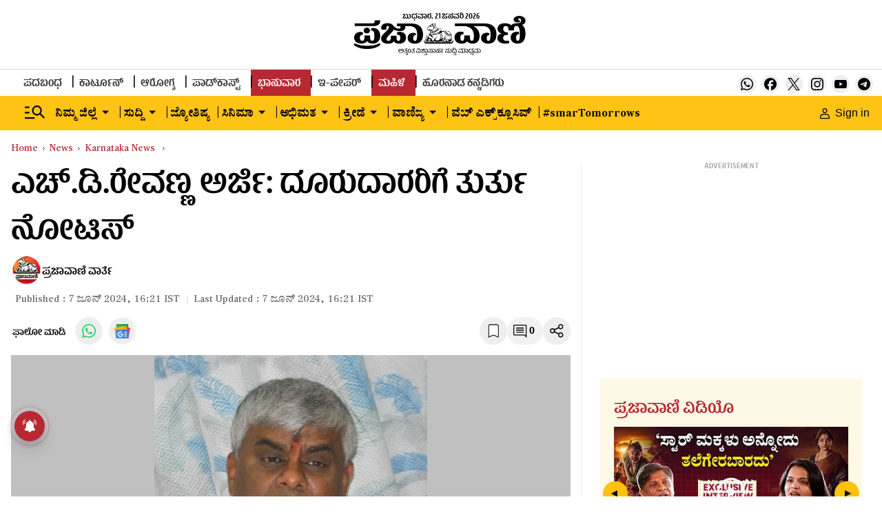

--- FILE ---
content_type: text/html; charset=utf-8
request_url: https://www.google.com/recaptcha/api2/aframe
body_size: 153
content:
<!DOCTYPE HTML><html><head><meta http-equiv="content-type" content="text/html; charset=UTF-8"></head><body><script nonce="gf7kuLHQi6Z29Or4QTRSvA">/** Anti-fraud and anti-abuse applications only. See google.com/recaptcha */ try{var clients={'sodar':'https://pagead2.googlesyndication.com/pagead/sodar?'};window.addEventListener("message",function(a){try{if(a.source===window.parent){var b=JSON.parse(a.data);var c=clients[b['id']];if(c){var d=document.createElement('img');d.src=c+b['params']+'&rc='+(localStorage.getItem("rc::a")?sessionStorage.getItem("rc::b"):"");window.document.body.appendChild(d);sessionStorage.setItem("rc::e",parseInt(sessionStorage.getItem("rc::e")||0)+1);localStorage.setItem("rc::h",'1768955945701');}}}catch(b){}});window.parent.postMessage("_grecaptcha_ready", "*");}catch(b){}</script></body></html>

--- FILE ---
content_type: application/javascript
request_url: https://fea.assettype.com/tpml/assets/app-b31221c6d487ee918201.js
body_size: 169240
content:
/*! For license information please see app-b31221c6d487ee918201.js.LICENSE.txt */
(()=>{var e,t,n,r,a={45(e,t,n){"use strict";n.d(t,{A:()=>a});var r=n(8587);function a(e,t){if(null==e)return{};var n,a,o=(0,r.A)(e,t);if(Object.getOwnPropertySymbols){var i=Object.getOwnPropertySymbols(e);for(a=0;a<i.length;a++)n=i[a],-1===t.indexOf(n)&&{}.propertyIsEnumerable.call(e,n)&&(o[n]=e[n])}return o}},62(e,t,n){"use strict";n.d(t,{A:()=>o});var r=n(296),a=n(6540);const o=function(){var e=(0,a.useState)(null),t=(0,r.A)(e,2),n=t[0],o=t[1];return(0,a.useEffect)(function(){window&&window.innerWidth<767?o(!0):o(!1)},[]),n}},63(e,t,n){"use strict";n.r(t),n.d(t,{default:()=>i});var r=n(7044),a=n(1127),o=n(551);function i(e,t){(0,o.A)(2,arguments);var n=(0,a.default)(e),i=(0,a.default)(t),l=n.getTime()-(0,r.A)(n),s=i.getTime()-(0,r.A)(i);return Math.round((l-s)/864e5)}},123(e,t,n){"use strict";n.r(t),n.d(t,{default:()=>o});var r=n(2284),a=n(551);function o(e){(0,a.A)(1,arguments);var t=Object.prototype.toString.call(e);return e instanceof Date||"object"===(0,r.A)(e)&&"[object Date]"===t?new Date(e.getTime()):"number"==typeof e||"[object Number]"===t?new Date(e):("string"!=typeof e&&"[object String]"!==t||"undefined"==typeof console||(console.warn("Starting with v2.0.0-beta.1 date-fns doesn't accept strings as date arguments. Please use `parseISO` to parse strings. See: https://github.com/date-fns/date-fns/blob/master/docs/upgradeGuide.md#string-arguments"),console.warn((new Error).stack)),new Date(NaN))}},124(e,t,n){var r=n(9325);e.exports=function(){return r.Date.now()}},274(e,t,n){"use strict";n.r(t),n.d(t,{default:()=>o});var r=n(123),a=n(551);function o(e){return(0,a.A)(1,arguments),(0,r.default)(e).getDate()}},296(e,t,n){"use strict";n.d(t,{A:()=>a});var r=n(7800);function a(e,t){return function(e){if(Array.isArray(e))return e}(e)||function(e,t){var n=null==e?null:"undefined"!=typeof Symbol&&e[Symbol.iterator]||e["@@iterator"];if(null!=n){var r,a,o,i,l=[],s=!0,u=!1;try{if(o=(n=n.call(e)).next,0===t){if(Object(n)!==n)return;s=!1}else for(;!(s=(r=o.call(n)).done)&&(l.push(r.value),l.length!==t);s=!0);}catch(e){u=!0,a=e}finally{try{if(!s&&null!=n.return&&(i=n.return(),Object(i)!==i))return}finally{if(u)throw a}}return l}}(e,t)||(0,r.A)(e,t)||function(){throw new TypeError("Invalid attempt to destructure non-iterable instance.\nIn order to be iterable, non-array objects must have a [Symbol.iterator]() method.")}()}},458(e,t,n){"use strict";n.d(t,{A:()=>o});var r=n(4588),a=n(6540);const o=function(){var e="".concat("https://epaper.prajavani.net/","?utm_source=pvsite&utm_medium=headerbutton&utm_campaign=awareness");return a.createElement("div",{className:"y5PMe"},a.createElement(r.N,{href:e,className:"-MZD-",target:"_blank"},"Read ePaper"))}},464(e,t,n){"use strict";n.d(t,{A:()=>s});var r=n(123),a=n(551),o=n(9742),i=n(4188),l=n(1858);function s(e,t){var n,s,u,c,d,f,p,h;(0,a.A)(1,arguments);var m=(0,r.default)(e),v=m.getUTCFullYear(),g=(0,l.q)(),y=(0,i.A)(null!==(n=null!==(s=null!==(u=null!==(c=null==t?void 0:t.firstWeekContainsDate)&&void 0!==c?c:null==t||null===(d=t.locale)||void 0===d||null===(f=d.options)||void 0===f?void 0:f.firstWeekContainsDate)&&void 0!==u?u:g.firstWeekContainsDate)&&void 0!==s?s:null===(p=g.locale)||void 0===p||null===(h=p.options)||void 0===h?void 0:h.firstWeekContainsDate)&&void 0!==n?n:1);if(!(y>=1&&y<=7))throw new RangeError("firstWeekContainsDate must be between 1 and 7 inclusively");var w=new Date(0);w.setUTCFullYear(v+1,0,y),w.setUTCHours(0,0,0,0);var b=(0,o.A)(w,t),C=new Date(0);C.setUTCFullYear(v,0,y),C.setUTCHours(0,0,0,0);var E=(0,o.A)(C,t);return m.getTime()>=b.getTime()?v+1:m.getTime()>=E.getTime()?v:v-1}},467(e,t,n){"use strict";function r(e,t,n,r,a,o,i){try{var l=e[o](i),s=l.value}catch(e){return void n(e)}l.done?t(s):Promise.resolve(s).then(r,a)}function a(e){return function(){var t=this,n=arguments;return new Promise(function(a,o){var i=e.apply(t,n);function l(e){r(i,a,o,l,s,"next",e)}function s(e){r(i,a,o,l,s,"throw",e)}l(void 0)})}}n.d(t,{A:()=>a})},543(e,t,n){"use strict";n.r(t),n.d(t,{default:()=>o});var r=n(123),a=n(551);function o(e){(0,a.A)(1,arguments);var t=(0,r.default)(e);return t.setDate(1),t.setHours(0,0,0,0),t}},551(e,t,n){"use strict";function r(e,t){if(t.length<e)throw new TypeError(e+" argument"+(e>1?"s":"")+" required, but only "+t.length+" present")}n.d(t,{A:()=>r})},579(e,t,n){var r=n(3738).default;e.exports=function(e){if(null!=e){var t=e["function"==typeof Symbol&&Symbol.iterator||"@@iterator"],n=0;if(t)return t.call(e);if("function"==typeof e.next)return e;if(!isNaN(e.length))return{next:function(){return e&&n>=e.length&&(e=void 0),{value:e&&e[n++],done:!e}}}}throw new TypeError(r(e)+" is not iterable")},e.exports.__esModule=!0,e.exports.default=e.exports},667(e,t,n){"use strict";n.r(t),n.d(t,{default:()=>o});var r=n(123),a=n(551);function o(e,t){(0,a.A)(2,arguments);var n=(0,r.default)(e),o=(0,r.default)(t);return 12*(n.getFullYear()-o.getFullYear())+(n.getMonth()-o.getMonth())}},816(e,t,n){"use strict";n.d(t,{A:()=>a});var r=n(2284);function a(e){var t=function(e){if("object"!=(0,r.A)(e)||!e)return e;var t=e[Symbol.toPrimitive];if(void 0!==t){var n=t.call(e,"string");if("object"!=(0,r.A)(n))return n;throw new TypeError("@@toPrimitive must return a primitive value.")}return String(e)}(e);return"symbol"==(0,r.A)(t)?t:t+""}},838(e,t,n){"use strict";n.r(t),n.d(t,{default:()=>i});var r=n(2284),a=n(123),o=n(551);function i(e){var t,n;if((0,o.A)(1,arguments),e&&"function"==typeof e.forEach)t=e;else{if("object"!==(0,r.A)(e)||null===e)return new Date(NaN);t=Array.prototype.slice.call(e)}return t.forEach(function(e){var t=(0,a.default)(e);(void 0===n||n>t||isNaN(t.getDate()))&&(n=t)}),n||new Date(NaN)}},887(e,t,n){var r=n(6993),a=n(1791);e.exports=function(e,t,n,o,i){return new a(r().w(e,t,n,o),i||Promise)},e.exports.__esModule=!0,e.exports.default=e.exports},904(e,t,n){"use strict";n.d(t,{A:()=>o});var r=n(6540),a=function(e){var t=e.color,n=e.width,a=e.height;return r.createElement("svg",{width:n,height:a,viewBox:"0 0 27 28",fill:"none",xmlns:"http://www.w3.org/2000/svg"},r.createElement("path",{d:"M16.0695 11.8562L26.1203 0H23.7375L15.0098 10.2945L8.03925 0H0L10.5413 15.5662L0 28H2.38275L11.5988 17.1279L18.9608 28H27L16.0672 11.8562H16.0695ZM12.807 15.7032L11.7383 14.153L3.24 1.81963H6.8985L13.7565 11.774L14.8253 13.3242L23.7397 26.2626H20.0813L12.807 15.7055V15.7032Z",fill:t}))};a.defaultProps={width:28,height:28,color:"white"};const o=a},961(e,t,n){"use strict";!function e(){if("undefined"!=typeof __REACT_DEVTOOLS_GLOBAL_HOOK__&&"function"==typeof __REACT_DEVTOOLS_GLOBAL_HOOK__.checkDCE)try{__REACT_DEVTOOLS_GLOBAL_HOOK__.checkDCE(e)}catch(e){console.error(e)}}(),e.exports=n(2551)},979(e,t,n){"use strict";n.r(t),n.d(t,{default:()=>i});var r=n(2998),a=n(551),o=n(4188);function i(e,t){(0,a.A)(2,arguments);var n=(0,o.A)(t);return(0,r.default)(e,-n)}},992(e,t,n){"use strict";n.r(t),n.d(t,{default:()=>o});var r=n(6757),a=n(551);function o(e,t){(0,a.A)(2,arguments);var n=(0,r.default)(e),o=(0,r.default)(t);return n.getTime()===o.getTime()}},1053(e,t,n){"use strict";n.d(t,{A:()=>l});var r=n(123),a=n(9411),o=n(4127),i=n(551);function l(e){(0,i.A)(1,arguments);var t=(0,r.default)(e),n=(0,a.A)(t).getTime()-function(e){(0,i.A)(1,arguments);var t=(0,o.A)(e),n=new Date(0);return n.setUTCFullYear(t,0,4),n.setUTCHours(0,0,0,0),(0,a.A)(n)}(t).getTime();return Math.round(n/6048e5)+1}},1083(e,t,n){"use strict";n.d(t,{A:()=>wt});var r={};function a(e,t){return function(){return e.apply(t,arguments)}}n.r(r),n.d(r,{hasBrowserEnv:()=>pe,hasStandardBrowserEnv:()=>me,hasStandardBrowserWebWorkerEnv:()=>ve,navigator:()=>he,origin:()=>ge});const{toString:o}=Object.prototype,{getPrototypeOf:i}=Object,{iterator:l,toStringTag:s}=Symbol,u=(c=Object.create(null),e=>{const t=o.call(e);return c[t]||(c[t]=t.slice(8,-1).toLowerCase())});var c;const d=e=>(e=e.toLowerCase(),t=>u(t)===e),f=e=>t=>typeof t===e,{isArray:p}=Array,h=f("undefined");function m(e){return null!==e&&!h(e)&&null!==e.constructor&&!h(e.constructor)&&y(e.constructor.isBuffer)&&e.constructor.isBuffer(e)}const v=d("ArrayBuffer"),g=f("string"),y=f("function"),w=f("number"),b=e=>null!==e&&"object"==typeof e,C=e=>{if("object"!==u(e))return!1;const t=i(e);return!(null!==t&&t!==Object.prototype&&null!==Object.getPrototypeOf(t)||s in e||l in e)},E=d("Date"),k=d("File"),S=d("Blob"),x=d("FileList"),T=d("URLSearchParams"),[A,_,D,N]=["ReadableStream","Request","Response","Headers"].map(d);function P(e,t,{allOwnKeys:n=!1}={}){if(null==e)return;let r,a;if("object"!=typeof e&&(e=[e]),p(e))for(r=0,a=e.length;r<a;r++)t.call(null,e[r],r,e);else{if(m(e))return;const a=n?Object.getOwnPropertyNames(e):Object.keys(e),o=a.length;let i;for(r=0;r<o;r++)i=a[r],t.call(null,e[i],i,e)}}function O(e,t){if(m(e))return null;t=t.toLowerCase();const n=Object.keys(e);let r,a=n.length;for(;a-- >0;)if(r=n[a],t===r.toLowerCase())return r;return null}const M="undefined"!=typeof globalThis?globalThis:"undefined"!=typeof self?self:"undefined"!=typeof window?window:n.g,L=e=>!h(e)&&e!==M,R=(I="undefined"!=typeof Uint8Array&&i(Uint8Array),e=>I&&e instanceof I);var I;const j=d("HTMLFormElement"),F=(({hasOwnProperty:e})=>(t,n)=>e.call(t,n))(Object.prototype),H=d("RegExp"),U=(e,t)=>{const n=Object.getOwnPropertyDescriptors(e),r={};P(n,(n,a)=>{let o;!1!==(o=t(n,a,e))&&(r[a]=o||n)}),Object.defineProperties(e,r)},Y=d("AsyncFunction"),z=(B="function"==typeof setImmediate,W=y(M.postMessage),B?setImmediate:W?(q=`axios@${Math.random()}`,V=[],M.addEventListener("message",({source:e,data:t})=>{e===M&&t===q&&V.length&&V.shift()()},!1),e=>{V.push(e),M.postMessage(q,"*")}):e=>setTimeout(e));var B,W,q,V;const Q="undefined"!=typeof queueMicrotask?queueMicrotask.bind(M):"undefined"!=typeof process&&process.nextTick||z,K={isArray:p,isArrayBuffer:v,isBuffer:m,isFormData:e=>{let t;return e&&("function"==typeof FormData&&e instanceof FormData||y(e.append)&&("formdata"===(t=u(e))||"object"===t&&y(e.toString)&&"[object FormData]"===e.toString()))},isArrayBufferView:function(e){let t;return t="undefined"!=typeof ArrayBuffer&&ArrayBuffer.isView?ArrayBuffer.isView(e):e&&e.buffer&&v(e.buffer),t},isString:g,isNumber:w,isBoolean:e=>!0===e||!1===e,isObject:b,isPlainObject:C,isEmptyObject:e=>{if(!b(e)||m(e))return!1;try{return 0===Object.keys(e).length&&Object.getPrototypeOf(e)===Object.prototype}catch(e){return!1}},isReadableStream:A,isRequest:_,isResponse:D,isHeaders:N,isUndefined:h,isDate:E,isFile:k,isBlob:S,isRegExp:H,isFunction:y,isStream:e=>b(e)&&y(e.pipe),isURLSearchParams:T,isTypedArray:R,isFileList:x,forEach:P,merge:function e(){const{caseless:t,skipUndefined:n}=L(this)&&this||{},r={},a=(a,o)=>{const i=t&&O(r,o)||o;C(r[i])&&C(a)?r[i]=e(r[i],a):C(a)?r[i]=e({},a):p(a)?r[i]=a.slice():n&&h(a)||(r[i]=a)};for(let e=0,t=arguments.length;e<t;e++)arguments[e]&&P(arguments[e],a);return r},extend:(e,t,n,{allOwnKeys:r}={})=>(P(t,(t,r)=>{n&&y(t)?e[r]=a(t,n):e[r]=t},{allOwnKeys:r}),e),trim:e=>e.trim?e.trim():e.replace(/^[\s\uFEFF\xA0]+|[\s\uFEFF\xA0]+$/g,""),stripBOM:e=>(65279===e.charCodeAt(0)&&(e=e.slice(1)),e),inherits:(e,t,n,r)=>{e.prototype=Object.create(t.prototype,r),e.prototype.constructor=e,Object.defineProperty(e,"super",{value:t.prototype}),n&&Object.assign(e.prototype,n)},toFlatObject:(e,t,n,r)=>{let a,o,l;const s={};if(t=t||{},null==e)return t;do{for(a=Object.getOwnPropertyNames(e),o=a.length;o-- >0;)l=a[o],r&&!r(l,e,t)||s[l]||(t[l]=e[l],s[l]=!0);e=!1!==n&&i(e)}while(e&&(!n||n(e,t))&&e!==Object.prototype);return t},kindOf:u,kindOfTest:d,endsWith:(e,t,n)=>{e=String(e),(void 0===n||n>e.length)&&(n=e.length),n-=t.length;const r=e.indexOf(t,n);return-1!==r&&r===n},toArray:e=>{if(!e)return null;if(p(e))return e;let t=e.length;if(!w(t))return null;const n=new Array(t);for(;t-- >0;)n[t]=e[t];return n},forEachEntry:(e,t)=>{const n=(e&&e[l]).call(e);let r;for(;(r=n.next())&&!r.done;){const n=r.value;t.call(e,n[0],n[1])}},matchAll:(e,t)=>{let n;const r=[];for(;null!==(n=e.exec(t));)r.push(n);return r},isHTMLForm:j,hasOwnProperty:F,hasOwnProp:F,reduceDescriptors:U,freezeMethods:e=>{U(e,(t,n)=>{if(y(e)&&-1!==["arguments","caller","callee"].indexOf(n))return!1;const r=e[n];y(r)&&(t.enumerable=!1,"writable"in t?t.writable=!1:t.set||(t.set=()=>{throw Error("Can not rewrite read-only method '"+n+"'")}))})},toObjectSet:(e,t)=>{const n={},r=e=>{e.forEach(e=>{n[e]=!0})};return p(e)?r(e):r(String(e).split(t)),n},toCamelCase:e=>e.toLowerCase().replace(/[-_\s]([a-z\d])(\w*)/g,function(e,t,n){return t.toUpperCase()+n}),noop:()=>{},toFiniteNumber:(e,t)=>null!=e&&Number.isFinite(e=+e)?e:t,findKey:O,global:M,isContextDefined:L,isSpecCompliantForm:function(e){return!!(e&&y(e.append)&&"FormData"===e[s]&&e[l])},toJSONObject:e=>{const t=new Array(10),n=(e,r)=>{if(b(e)){if(t.indexOf(e)>=0)return;if(m(e))return e;if(!("toJSON"in e)){t[r]=e;const a=p(e)?[]:{};return P(e,(e,t)=>{const o=n(e,r+1);!h(o)&&(a[t]=o)}),t[r]=void 0,a}}return e};return n(e,0)},isAsyncFn:Y,isThenable:e=>e&&(b(e)||y(e))&&y(e.then)&&y(e.catch),setImmediate:z,asap:Q,isIterable:e=>null!=e&&y(e[l])};function G(e,t,n,r,a){Error.call(this),Error.captureStackTrace?Error.captureStackTrace(this,this.constructor):this.stack=(new Error).stack,this.message=e,this.name="AxiosError",t&&(this.code=t),n&&(this.config=n),r&&(this.request=r),a&&(this.response=a,this.status=a.status?a.status:null)}K.inherits(G,Error,{toJSON:function(){return{message:this.message,name:this.name,description:this.description,number:this.number,fileName:this.fileName,lineNumber:this.lineNumber,columnNumber:this.columnNumber,stack:this.stack,config:K.toJSONObject(this.config),code:this.code,status:this.status}}});const $=G.prototype,Z={};["ERR_BAD_OPTION_VALUE","ERR_BAD_OPTION","ECONNABORTED","ETIMEDOUT","ERR_NETWORK","ERR_FR_TOO_MANY_REDIRECTS","ERR_DEPRECATED","ERR_BAD_RESPONSE","ERR_BAD_REQUEST","ERR_CANCELED","ERR_NOT_SUPPORT","ERR_INVALID_URL"].forEach(e=>{Z[e]={value:e}}),Object.defineProperties(G,Z),Object.defineProperty($,"isAxiosError",{value:!0}),G.from=(e,t,n,r,a,o)=>{const i=Object.create($);K.toFlatObject(e,i,function(e){return e!==Error.prototype},e=>"isAxiosError"!==e);const l=e&&e.message?e.message:"Error",s=null==t&&e?e.code:t;return G.call(i,l,s,n,r,a),e&&null==i.cause&&Object.defineProperty(i,"cause",{value:e,configurable:!0}),i.name=e&&e.name||"Error",o&&Object.assign(i,o),i};const X=G;function J(e){return K.isPlainObject(e)||K.isArray(e)}function ee(e){return K.endsWith(e,"[]")?e.slice(0,-2):e}function te(e,t,n){return e?e.concat(t).map(function(e,t){return e=ee(e),!n&&t?"["+e+"]":e}).join(n?".":""):t}const ne=K.toFlatObject(K,{},null,function(e){return/^is[A-Z]/.test(e)}),re=function(e,t,n){if(!K.isObject(e))throw new TypeError("target must be an object");t=t||new FormData;const r=(n=K.toFlatObject(n,{metaTokens:!0,dots:!1,indexes:!1},!1,function(e,t){return!K.isUndefined(t[e])})).metaTokens,a=n.visitor||u,o=n.dots,i=n.indexes,l=(n.Blob||"undefined"!=typeof Blob&&Blob)&&K.isSpecCompliantForm(t);if(!K.isFunction(a))throw new TypeError("visitor must be a function");function s(e){if(null===e)return"";if(K.isDate(e))return e.toISOString();if(K.isBoolean(e))return e.toString();if(!l&&K.isBlob(e))throw new X("Blob is not supported. Use a Buffer instead.");return K.isArrayBuffer(e)||K.isTypedArray(e)?l&&"function"==typeof Blob?new Blob([e]):Buffer.from(e):e}function u(e,n,a){let l=e;if(e&&!a&&"object"==typeof e)if(K.endsWith(n,"{}"))n=r?n:n.slice(0,-2),e=JSON.stringify(e);else if(K.isArray(e)&&function(e){return K.isArray(e)&&!e.some(J)}(e)||(K.isFileList(e)||K.endsWith(n,"[]"))&&(l=K.toArray(e)))return n=ee(n),l.forEach(function(e,r){!K.isUndefined(e)&&null!==e&&t.append(!0===i?te([n],r,o):null===i?n:n+"[]",s(e))}),!1;return!!J(e)||(t.append(te(a,n,o),s(e)),!1)}const c=[],d=Object.assign(ne,{defaultVisitor:u,convertValue:s,isVisitable:J});if(!K.isObject(e))throw new TypeError("data must be an object");return function e(n,r){if(!K.isUndefined(n)){if(-1!==c.indexOf(n))throw Error("Circular reference detected in "+r.join("."));c.push(n),K.forEach(n,function(n,o){!0===(!(K.isUndefined(n)||null===n)&&a.call(t,n,K.isString(o)?o.trim():o,r,d))&&e(n,r?r.concat(o):[o])}),c.pop()}}(e),t};function ae(e){const t={"!":"%21","'":"%27","(":"%28",")":"%29","~":"%7E","%20":"+","%00":"\0"};return encodeURIComponent(e).replace(/[!'()~]|%20|%00/g,function(e){return t[e]})}function oe(e,t){this._pairs=[],e&&re(e,this,t)}const ie=oe.prototype;ie.append=function(e,t){this._pairs.push([e,t])},ie.toString=function(e){const t=e?function(t){return e.call(this,t,ae)}:ae;return this._pairs.map(function(e){return t(e[0])+"="+t(e[1])},"").join("&")};const le=oe;function se(e){return encodeURIComponent(e).replace(/%3A/gi,":").replace(/%24/g,"$").replace(/%2C/gi,",").replace(/%20/g,"+")}function ue(e,t,n){if(!t)return e;const r=n&&n.encode||se;K.isFunction(n)&&(n={serialize:n});const a=n&&n.serialize;let o;if(o=a?a(t,n):K.isURLSearchParams(t)?t.toString():new le(t,n).toString(r),o){const t=e.indexOf("#");-1!==t&&(e=e.slice(0,t)),e+=(-1===e.indexOf("?")?"?":"&")+o}return e}const ce=class{constructor(){this.handlers=[]}use(e,t,n){return this.handlers.push({fulfilled:e,rejected:t,synchronous:!!n&&n.synchronous,runWhen:n?n.runWhen:null}),this.handlers.length-1}eject(e){this.handlers[e]&&(this.handlers[e]=null)}clear(){this.handlers&&(this.handlers=[])}forEach(e){K.forEach(this.handlers,function(t){null!==t&&e(t)})}},de={silentJSONParsing:!0,forcedJSONParsing:!0,clarifyTimeoutError:!1},fe={isBrowser:!0,classes:{URLSearchParams:"undefined"!=typeof URLSearchParams?URLSearchParams:le,FormData:"undefined"!=typeof FormData?FormData:null,Blob:"undefined"!=typeof Blob?Blob:null},protocols:["http","https","file","blob","url","data"]},pe="undefined"!=typeof window&&"undefined"!=typeof document,he="object"==typeof navigator&&navigator||void 0,me=pe&&(!he||["ReactNative","NativeScript","NS"].indexOf(he.product)<0),ve="undefined"!=typeof WorkerGlobalScope&&self instanceof WorkerGlobalScope&&"function"==typeof self.importScripts,ge=pe&&window.location.href||"http://localhost",ye={...r,...fe},we=function(e){function t(e,n,r,a){let o=e[a++];if("__proto__"===o)return!0;const i=Number.isFinite(+o),l=a>=e.length;return o=!o&&K.isArray(r)?r.length:o,l?(K.hasOwnProp(r,o)?r[o]=[r[o],n]:r[o]=n,!i):(r[o]&&K.isObject(r[o])||(r[o]=[]),t(e,n,r[o],a)&&K.isArray(r[o])&&(r[o]=function(e){const t={},n=Object.keys(e);let r;const a=n.length;let o;for(r=0;r<a;r++)o=n[r],t[o]=e[o];return t}(r[o])),!i)}if(K.isFormData(e)&&K.isFunction(e.entries)){const n={};return K.forEachEntry(e,(e,r)=>{t(function(e){return K.matchAll(/\w+|\[(\w*)]/g,e).map(e=>"[]"===e[0]?"":e[1]||e[0])}(e),r,n,0)}),n}return null},be={transitional:de,adapter:["xhr","http","fetch"],transformRequest:[function(e,t){const n=t.getContentType()||"",r=n.indexOf("application/json")>-1,a=K.isObject(e);if(a&&K.isHTMLForm(e)&&(e=new FormData(e)),K.isFormData(e))return r?JSON.stringify(we(e)):e;if(K.isArrayBuffer(e)||K.isBuffer(e)||K.isStream(e)||K.isFile(e)||K.isBlob(e)||K.isReadableStream(e))return e;if(K.isArrayBufferView(e))return e.buffer;if(K.isURLSearchParams(e))return t.setContentType("application/x-www-form-urlencoded;charset=utf-8",!1),e.toString();let o;if(a){if(n.indexOf("application/x-www-form-urlencoded")>-1)return function(e,t){return re(e,new ye.classes.URLSearchParams,{visitor:function(e,t,n,r){return ye.isNode&&K.isBuffer(e)?(this.append(t,e.toString("base64")),!1):r.defaultVisitor.apply(this,arguments)},...t})}(e,this.formSerializer).toString();if((o=K.isFileList(e))||n.indexOf("multipart/form-data")>-1){const t=this.env&&this.env.FormData;return re(o?{"files[]":e}:e,t&&new t,this.formSerializer)}}return a||r?(t.setContentType("application/json",!1),function(e){if(K.isString(e))try{return(0,JSON.parse)(e),K.trim(e)}catch(e){if("SyntaxError"!==e.name)throw e}return(0,JSON.stringify)(e)}(e)):e}],transformResponse:[function(e){const t=this.transitional||be.transitional,n=t&&t.forcedJSONParsing,r="json"===this.responseType;if(K.isResponse(e)||K.isReadableStream(e))return e;if(e&&K.isString(e)&&(n&&!this.responseType||r)){const n=!(t&&t.silentJSONParsing)&&r;try{return JSON.parse(e,this.parseReviver)}catch(e){if(n){if("SyntaxError"===e.name)throw X.from(e,X.ERR_BAD_RESPONSE,this,null,this.response);throw e}}}return e}],timeout:0,xsrfCookieName:"XSRF-TOKEN",xsrfHeaderName:"X-XSRF-TOKEN",maxContentLength:-1,maxBodyLength:-1,env:{FormData:ye.classes.FormData,Blob:ye.classes.Blob},validateStatus:function(e){return e>=200&&e<300},headers:{common:{Accept:"application/json, text/plain, */*","Content-Type":void 0}}};K.forEach(["delete","get","head","post","put","patch"],e=>{be.headers[e]={}});const Ce=be,Ee=K.toObjectSet(["age","authorization","content-length","content-type","etag","expires","from","host","if-modified-since","if-unmodified-since","last-modified","location","max-forwards","proxy-authorization","referer","retry-after","user-agent"]),ke=Symbol("internals");function Se(e){return e&&String(e).trim().toLowerCase()}function xe(e){return!1===e||null==e?e:K.isArray(e)?e.map(xe):String(e)}function Te(e,t,n,r,a){return K.isFunction(r)?r.call(this,t,n):(a&&(t=n),K.isString(t)?K.isString(r)?-1!==t.indexOf(r):K.isRegExp(r)?r.test(t):void 0:void 0)}class Ae{constructor(e){e&&this.set(e)}set(e,t,n){const r=this;function a(e,t,n){const a=Se(t);if(!a)throw new Error("header name must be a non-empty string");const o=K.findKey(r,a);(!o||void 0===r[o]||!0===n||void 0===n&&!1!==r[o])&&(r[o||t]=xe(e))}const o=(e,t)=>K.forEach(e,(e,n)=>a(e,n,t));if(K.isPlainObject(e)||e instanceof this.constructor)o(e,t);else if(K.isString(e)&&(e=e.trim())&&!/^[-_a-zA-Z0-9^`|~,!#$%&'*+.]+$/.test(e.trim()))o((e=>{const t={};let n,r,a;return e&&e.split("\n").forEach(function(e){a=e.indexOf(":"),n=e.substring(0,a).trim().toLowerCase(),r=e.substring(a+1).trim(),!n||t[n]&&Ee[n]||("set-cookie"===n?t[n]?t[n].push(r):t[n]=[r]:t[n]=t[n]?t[n]+", "+r:r)}),t})(e),t);else if(K.isObject(e)&&K.isIterable(e)){let n,r,a={};for(const t of e){if(!K.isArray(t))throw TypeError("Object iterator must return a key-value pair");a[r=t[0]]=(n=a[r])?K.isArray(n)?[...n,t[1]]:[n,t[1]]:t[1]}o(a,t)}else null!=e&&a(t,e,n);return this}get(e,t){if(e=Se(e)){const n=K.findKey(this,e);if(n){const e=this[n];if(!t)return e;if(!0===t)return function(e){const t=Object.create(null),n=/([^\s,;=]+)\s*(?:=\s*([^,;]+))?/g;let r;for(;r=n.exec(e);)t[r[1]]=r[2];return t}(e);if(K.isFunction(t))return t.call(this,e,n);if(K.isRegExp(t))return t.exec(e);throw new TypeError("parser must be boolean|regexp|function")}}}has(e,t){if(e=Se(e)){const n=K.findKey(this,e);return!(!n||void 0===this[n]||t&&!Te(0,this[n],n,t))}return!1}delete(e,t){const n=this;let r=!1;function a(e){if(e=Se(e)){const a=K.findKey(n,e);!a||t&&!Te(0,n[a],a,t)||(delete n[a],r=!0)}}return K.isArray(e)?e.forEach(a):a(e),r}clear(e){const t=Object.keys(this);let n=t.length,r=!1;for(;n--;){const a=t[n];e&&!Te(0,this[a],a,e,!0)||(delete this[a],r=!0)}return r}normalize(e){const t=this,n={};return K.forEach(this,(r,a)=>{const o=K.findKey(n,a);if(o)return t[o]=xe(r),void delete t[a];const i=e?function(e){return e.trim().toLowerCase().replace(/([a-z\d])(\w*)/g,(e,t,n)=>t.toUpperCase()+n)}(a):String(a).trim();i!==a&&delete t[a],t[i]=xe(r),n[i]=!0}),this}concat(...e){return this.constructor.concat(this,...e)}toJSON(e){const t=Object.create(null);return K.forEach(this,(n,r)=>{null!=n&&!1!==n&&(t[r]=e&&K.isArray(n)?n.join(", "):n)}),t}[Symbol.iterator](){return Object.entries(this.toJSON())[Symbol.iterator]()}toString(){return Object.entries(this.toJSON()).map(([e,t])=>e+": "+t).join("\n")}getSetCookie(){return this.get("set-cookie")||[]}get[Symbol.toStringTag](){return"AxiosHeaders"}static from(e){return e instanceof this?e:new this(e)}static concat(e,...t){const n=new this(e);return t.forEach(e=>n.set(e)),n}static accessor(e){const t=(this[ke]=this[ke]={accessors:{}}).accessors,n=this.prototype;function r(e){const r=Se(e);t[r]||(function(e,t){const n=K.toCamelCase(" "+t);["get","set","has"].forEach(r=>{Object.defineProperty(e,r+n,{value:function(e,n,a){return this[r].call(this,t,e,n,a)},configurable:!0})})}(n,e),t[r]=!0)}return K.isArray(e)?e.forEach(r):r(e),this}}Ae.accessor(["Content-Type","Content-Length","Accept","Accept-Encoding","User-Agent","Authorization"]),K.reduceDescriptors(Ae.prototype,({value:e},t)=>{let n=t[0].toUpperCase()+t.slice(1);return{get:()=>e,set(e){this[n]=e}}}),K.freezeMethods(Ae);const _e=Ae;function De(e,t){const n=this||Ce,r=t||n,a=_e.from(r.headers);let o=r.data;return K.forEach(e,function(e){o=e.call(n,o,a.normalize(),t?t.status:void 0)}),a.normalize(),o}function Ne(e){return!(!e||!e.__CANCEL__)}function Pe(e,t,n){X.call(this,null==e?"canceled":e,X.ERR_CANCELED,t,n),this.name="CanceledError"}K.inherits(Pe,X,{__CANCEL__:!0});const Oe=Pe;function Me(e,t,n){const r=n.config.validateStatus;n.status&&r&&!r(n.status)?t(new X("Request failed with status code "+n.status,[X.ERR_BAD_REQUEST,X.ERR_BAD_RESPONSE][Math.floor(n.status/100)-4],n.config,n.request,n)):e(n)}const Le=(e,t,n=3)=>{let r=0;const a=function(e,t){e=e||10;const n=new Array(e),r=new Array(e);let a,o=0,i=0;return t=void 0!==t?t:1e3,function(l){const s=Date.now(),u=r[i];a||(a=s),n[o]=l,r[o]=s;let c=i,d=0;for(;c!==o;)d+=n[c++],c%=e;if(o=(o+1)%e,o===i&&(i=(i+1)%e),s-a<t)return;const f=u&&s-u;return f?Math.round(1e3*d/f):void 0}}(50,250);return function(e,t){let n,r,a=0,o=1e3/t;const i=(t,o=Date.now())=>{a=o,n=null,r&&(clearTimeout(r),r=null),e(...t)};return[(...e)=>{const t=Date.now(),l=t-a;l>=o?i(e,t):(n=e,r||(r=setTimeout(()=>{r=null,i(n)},o-l)))},()=>n&&i(n)]}(n=>{const o=n.loaded,i=n.lengthComputable?n.total:void 0,l=o-r,s=a(l);r=o,e({loaded:o,total:i,progress:i?o/i:void 0,bytes:l,rate:s||void 0,estimated:s&&i&&o<=i?(i-o)/s:void 0,event:n,lengthComputable:null!=i,[t?"download":"upload"]:!0})},n)},Re=(e,t)=>{const n=null!=e;return[r=>t[0]({lengthComputable:n,total:e,loaded:r}),t[1]]},Ie=e=>(...t)=>K.asap(()=>e(...t)),je=ye.hasStandardBrowserEnv?((e,t)=>n=>(n=new URL(n,ye.origin),e.protocol===n.protocol&&e.host===n.host&&(t||e.port===n.port)))(new URL(ye.origin),ye.navigator&&/(msie|trident)/i.test(ye.navigator.userAgent)):()=>!0,Fe=ye.hasStandardBrowserEnv?{write(e,t,n,r,a,o,i){if("undefined"==typeof document)return;const l=[`${e}=${encodeURIComponent(t)}`];K.isNumber(n)&&l.push(`expires=${new Date(n).toUTCString()}`),K.isString(r)&&l.push(`path=${r}`),K.isString(a)&&l.push(`domain=${a}`),!0===o&&l.push("secure"),K.isString(i)&&l.push(`SameSite=${i}`),document.cookie=l.join("; ")},read(e){if("undefined"==typeof document)return null;const t=document.cookie.match(new RegExp("(?:^|; )"+e+"=([^;]*)"));return t?decodeURIComponent(t[1]):null},remove(e){this.write(e,"",Date.now()-864e5,"/")}}:{write(){},read:()=>null,remove(){}};function He(e,t,n){let r=!/^([a-z][a-z\d+\-.]*:)?\/\//i.test(t);return e&&(r||0==n)?function(e,t){return t?e.replace(/\/?\/$/,"")+"/"+t.replace(/^\/+/,""):e}(e,t):t}const Ue=e=>e instanceof _e?{...e}:e;function Ye(e,t){t=t||{};const n={};function r(e,t,n,r){return K.isPlainObject(e)&&K.isPlainObject(t)?K.merge.call({caseless:r},e,t):K.isPlainObject(t)?K.merge({},t):K.isArray(t)?t.slice():t}function a(e,t,n,a){return K.isUndefined(t)?K.isUndefined(e)?void 0:r(void 0,e,0,a):r(e,t,0,a)}function o(e,t){if(!K.isUndefined(t))return r(void 0,t)}function i(e,t){return K.isUndefined(t)?K.isUndefined(e)?void 0:r(void 0,e):r(void 0,t)}function l(n,a,o){return o in t?r(n,a):o in e?r(void 0,n):void 0}const s={url:o,method:o,data:o,baseURL:i,transformRequest:i,transformResponse:i,paramsSerializer:i,timeout:i,timeoutMessage:i,withCredentials:i,withXSRFToken:i,adapter:i,responseType:i,xsrfCookieName:i,xsrfHeaderName:i,onUploadProgress:i,onDownloadProgress:i,decompress:i,maxContentLength:i,maxBodyLength:i,beforeRedirect:i,transport:i,httpAgent:i,httpsAgent:i,cancelToken:i,socketPath:i,responseEncoding:i,validateStatus:l,headers:(e,t,n)=>a(Ue(e),Ue(t),0,!0)};return K.forEach(Object.keys({...e,...t}),function(r){const o=s[r]||a,i=o(e[r],t[r],r);K.isUndefined(i)&&o!==l||(n[r]=i)}),n}const ze=e=>{const t=Ye({},e);let{data:n,withXSRFToken:r,xsrfHeaderName:a,xsrfCookieName:o,headers:i,auth:l}=t;if(t.headers=i=_e.from(i),t.url=ue(He(t.baseURL,t.url,t.allowAbsoluteUrls),e.params,e.paramsSerializer),l&&i.set("Authorization","Basic "+btoa((l.username||"")+":"+(l.password?unescape(encodeURIComponent(l.password)):""))),K.isFormData(n))if(ye.hasStandardBrowserEnv||ye.hasStandardBrowserWebWorkerEnv)i.setContentType(void 0);else if(K.isFunction(n.getHeaders)){const e=n.getHeaders(),t=["content-type","content-length"];Object.entries(e).forEach(([e,n])=>{t.includes(e.toLowerCase())&&i.set(e,n)})}if(ye.hasStandardBrowserEnv&&(r&&K.isFunction(r)&&(r=r(t)),r||!1!==r&&je(t.url))){const e=a&&o&&Fe.read(o);e&&i.set(a,e)}return t},Be="undefined"!=typeof XMLHttpRequest&&function(e){return new Promise(function(t,n){const r=ze(e);let a=r.data;const o=_e.from(r.headers).normalize();let i,l,s,u,c,{responseType:d,onUploadProgress:f,onDownloadProgress:p}=r;function h(){u&&u(),c&&c(),r.cancelToken&&r.cancelToken.unsubscribe(i),r.signal&&r.signal.removeEventListener("abort",i)}let m=new XMLHttpRequest;function v(){if(!m)return;const r=_e.from("getAllResponseHeaders"in m&&m.getAllResponseHeaders());Me(function(e){t(e),h()},function(e){n(e),h()},{data:d&&"text"!==d&&"json"!==d?m.response:m.responseText,status:m.status,statusText:m.statusText,headers:r,config:e,request:m}),m=null}m.open(r.method.toUpperCase(),r.url,!0),m.timeout=r.timeout,"onloadend"in m?m.onloadend=v:m.onreadystatechange=function(){m&&4===m.readyState&&(0!==m.status||m.responseURL&&0===m.responseURL.indexOf("file:"))&&setTimeout(v)},m.onabort=function(){m&&(n(new X("Request aborted",X.ECONNABORTED,e,m)),m=null)},m.onerror=function(t){const r=t&&t.message?t.message:"Network Error",a=new X(r,X.ERR_NETWORK,e,m);a.event=t||null,n(a),m=null},m.ontimeout=function(){let t=r.timeout?"timeout of "+r.timeout+"ms exceeded":"timeout exceeded";const a=r.transitional||de;r.timeoutErrorMessage&&(t=r.timeoutErrorMessage),n(new X(t,a.clarifyTimeoutError?X.ETIMEDOUT:X.ECONNABORTED,e,m)),m=null},void 0===a&&o.setContentType(null),"setRequestHeader"in m&&K.forEach(o.toJSON(),function(e,t){m.setRequestHeader(t,e)}),K.isUndefined(r.withCredentials)||(m.withCredentials=!!r.withCredentials),d&&"json"!==d&&(m.responseType=r.responseType),p&&([s,c]=Le(p,!0),m.addEventListener("progress",s)),f&&m.upload&&([l,u]=Le(f),m.upload.addEventListener("progress",l),m.upload.addEventListener("loadend",u)),(r.cancelToken||r.signal)&&(i=t=>{m&&(n(!t||t.type?new Oe(null,e,m):t),m.abort(),m=null)},r.cancelToken&&r.cancelToken.subscribe(i),r.signal&&(r.signal.aborted?i():r.signal.addEventListener("abort",i)));const g=function(e){const t=/^([-+\w]{1,25})(:?\/\/|:)/.exec(e);return t&&t[1]||""}(r.url);g&&-1===ye.protocols.indexOf(g)?n(new X("Unsupported protocol "+g+":",X.ERR_BAD_REQUEST,e)):m.send(a||null)})},We=(e,t)=>{const{length:n}=e=e?e.filter(Boolean):[];if(t||n){let n,r=new AbortController;const a=function(e){if(!n){n=!0,i();const t=e instanceof Error?e:this.reason;r.abort(t instanceof X?t:new Oe(t instanceof Error?t.message:t))}};let o=t&&setTimeout(()=>{o=null,a(new X(`timeout ${t} of ms exceeded`,X.ETIMEDOUT))},t);const i=()=>{e&&(o&&clearTimeout(o),o=null,e.forEach(e=>{e.unsubscribe?e.unsubscribe(a):e.removeEventListener("abort",a)}),e=null)};e.forEach(e=>e.addEventListener("abort",a));const{signal:l}=r;return l.unsubscribe=()=>K.asap(i),l}},qe=function*(e,t){let n=e.byteLength;if(!t||n<t)return void(yield e);let r,a=0;for(;a<n;)r=a+t,yield e.slice(a,r),a=r},Ve=(e,t,n,r)=>{const a=async function*(e,t){for await(const n of async function*(e){if(e[Symbol.asyncIterator])return void(yield*e);const t=e.getReader();try{for(;;){const{done:e,value:n}=await t.read();if(e)break;yield n}}finally{await t.cancel()}}(e))yield*qe(n,t)}(e,t);let o,i=0,l=e=>{o||(o=!0,r&&r(e))};return new ReadableStream({async pull(e){try{const{done:t,value:r}=await a.next();if(t)return l(),void e.close();let o=r.byteLength;if(n){let e=i+=o;n(e)}e.enqueue(new Uint8Array(r))}catch(e){throw l(e),e}},cancel:e=>(l(e),a.return())},{highWaterMark:2})},{isFunction:Qe}=K,Ke=(({Request:e,Response:t})=>({Request:e,Response:t}))(K.global),{ReadableStream:Ge,TextEncoder:$e}=K.global,Ze=(e,...t)=>{try{return!!e(...t)}catch(e){return!1}},Xe=e=>{e=K.merge.call({skipUndefined:!0},Ke,e);const{fetch:t,Request:n,Response:r}=e,a=t?Qe(t):"function"==typeof fetch,o=Qe(n),i=Qe(r);if(!a)return!1;const l=a&&Qe(Ge),s=a&&("function"==typeof $e?(u=new $e,e=>u.encode(e)):async e=>new Uint8Array(await new n(e).arrayBuffer()));var u;const c=o&&l&&Ze(()=>{let e=!1;const t=new n(ye.origin,{body:new Ge,method:"POST",get duplex(){return e=!0,"half"}}).headers.has("Content-Type");return e&&!t}),d=i&&l&&Ze(()=>K.isReadableStream(new r("").body)),f={stream:d&&(e=>e.body)};a&&["text","arrayBuffer","blob","formData","stream"].forEach(e=>{!f[e]&&(f[e]=(t,n)=>{let r=t&&t[e];if(r)return r.call(t);throw new X(`Response type '${e}' is not supported`,X.ERR_NOT_SUPPORT,n)})});return async e=>{let{url:a,method:i,data:l,signal:u,cancelToken:p,timeout:h,onDownloadProgress:m,onUploadProgress:v,responseType:g,headers:y,withCredentials:w="same-origin",fetchOptions:b}=ze(e),C=t||fetch;g=g?(g+"").toLowerCase():"text";let E=We([u,p&&p.toAbortSignal()],h),k=null;const S=E&&E.unsubscribe&&(()=>{E.unsubscribe()});let x;try{if(v&&c&&"get"!==i&&"head"!==i&&0!==(x=await(async(e,t)=>{const r=K.toFiniteNumber(e.getContentLength());return null==r?(async e=>{if(null==e)return 0;if(K.isBlob(e))return e.size;if(K.isSpecCompliantForm(e)){const t=new n(ye.origin,{method:"POST",body:e});return(await t.arrayBuffer()).byteLength}return K.isArrayBufferView(e)||K.isArrayBuffer(e)?e.byteLength:(K.isURLSearchParams(e)&&(e+=""),K.isString(e)?(await s(e)).byteLength:void 0)})(t):r})(y,l))){let e,t=new n(a,{method:"POST",body:l,duplex:"half"});if(K.isFormData(l)&&(e=t.headers.get("content-type"))&&y.setContentType(e),t.body){const[e,n]=Re(x,Le(Ie(v)));l=Ve(t.body,65536,e,n)}}K.isString(w)||(w=w?"include":"omit");const t=o&&"credentials"in n.prototype,u={...b,signal:E,method:i.toUpperCase(),headers:y.normalize().toJSON(),body:l,duplex:"half",credentials:t?w:void 0};k=o&&new n(a,u);let p=await(o?C(k,b):C(a,u));const h=d&&("stream"===g||"response"===g);if(d&&(m||h&&S)){const e={};["status","statusText","headers"].forEach(t=>{e[t]=p[t]});const t=K.toFiniteNumber(p.headers.get("content-length")),[n,a]=m&&Re(t,Le(Ie(m),!0))||[];p=new r(Ve(p.body,65536,n,()=>{a&&a(),S&&S()}),e)}g=g||"text";let T=await f[K.findKey(f,g)||"text"](p,e);return!h&&S&&S(),await new Promise((t,n)=>{Me(t,n,{data:T,headers:_e.from(p.headers),status:p.status,statusText:p.statusText,config:e,request:k})})}catch(t){if(S&&S(),t&&"TypeError"===t.name&&/Load failed|fetch/i.test(t.message))throw Object.assign(new X("Network Error",X.ERR_NETWORK,e,k),{cause:t.cause||t});throw X.from(t,t&&t.code,e,k)}}},Je=new Map,et=e=>{let t=e&&e.env||{};const{fetch:n,Request:r,Response:a}=t,o=[r,a,n];let i,l,s=o.length,u=Je;for(;s--;)i=o[s],l=u.get(i),void 0===l&&u.set(i,l=s?new Map:Xe(t)),u=l;return l},tt=(et(),{http:null,xhr:Be,fetch:{get:et}});K.forEach(tt,(e,t)=>{if(e){try{Object.defineProperty(e,"name",{value:t})}catch(e){}Object.defineProperty(e,"adapterName",{value:t})}});const nt=e=>`- ${e}`,rt=e=>K.isFunction(e)||null===e||!1===e,at=function(e,t){e=K.isArray(e)?e:[e];const{length:n}=e;let r,a;const o={};for(let i=0;i<n;i++){let n;if(r=e[i],a=r,!rt(r)&&(a=tt[(n=String(r)).toLowerCase()],void 0===a))throw new X(`Unknown adapter '${n}'`);if(a&&(K.isFunction(a)||(a=a.get(t))))break;o[n||"#"+i]=a}if(!a){const e=Object.entries(o).map(([e,t])=>`adapter ${e} `+(!1===t?"is not supported by the environment":"is not available in the build"));let t=n?e.length>1?"since :\n"+e.map(nt).join("\n"):" "+nt(e[0]):"as no adapter specified";throw new X("There is no suitable adapter to dispatch the request "+t,"ERR_NOT_SUPPORT")}return a};function ot(e){if(e.cancelToken&&e.cancelToken.throwIfRequested(),e.signal&&e.signal.aborted)throw new Oe(null,e)}function it(e){return ot(e),e.headers=_e.from(e.headers),e.data=De.call(e,e.transformRequest),-1!==["post","put","patch"].indexOf(e.method)&&e.headers.setContentType("application/x-www-form-urlencoded",!1),at(e.adapter||Ce.adapter,e)(e).then(function(t){return ot(e),t.data=De.call(e,e.transformResponse,t),t.headers=_e.from(t.headers),t},function(t){return Ne(t)||(ot(e),t&&t.response&&(t.response.data=De.call(e,e.transformResponse,t.response),t.response.headers=_e.from(t.response.headers))),Promise.reject(t)})}const lt="1.13.2",st={};["object","boolean","number","function","string","symbol"].forEach((e,t)=>{st[e]=function(n){return typeof n===e||"a"+(t<1?"n ":" ")+e}});const ut={};st.transitional=function(e,t,n){function r(e,t){return"[Axios v"+lt+"] Transitional option '"+e+"'"+t+(n?". "+n:"")}return(n,a,o)=>{if(!1===e)throw new X(r(a," has been removed"+(t?" in "+t:"")),X.ERR_DEPRECATED);return t&&!ut[a]&&(ut[a]=!0,console.warn(r(a," has been deprecated since v"+t+" and will be removed in the near future"))),!e||e(n,a,o)}},st.spelling=function(e){return(t,n)=>(console.warn(`${n} is likely a misspelling of ${e}`),!0)};const ct={assertOptions:function(e,t,n){if("object"!=typeof e)throw new X("options must be an object",X.ERR_BAD_OPTION_VALUE);const r=Object.keys(e);let a=r.length;for(;a-- >0;){const o=r[a],i=t[o];if(i){const t=e[o],n=void 0===t||i(t,o,e);if(!0!==n)throw new X("option "+o+" must be "+n,X.ERR_BAD_OPTION_VALUE);continue}if(!0!==n)throw new X("Unknown option "+o,X.ERR_BAD_OPTION)}},validators:st},dt=ct.validators;class ft{constructor(e){this.defaults=e||{},this.interceptors={request:new ce,response:new ce}}async request(e,t){try{return await this._request(e,t)}catch(e){if(e instanceof Error){let t={};Error.captureStackTrace?Error.captureStackTrace(t):t=new Error;const n=t.stack?t.stack.replace(/^.+\n/,""):"";try{e.stack?n&&!String(e.stack).endsWith(n.replace(/^.+\n.+\n/,""))&&(e.stack+="\n"+n):e.stack=n}catch(e){}}throw e}}_request(e,t){"string"==typeof e?(t=t||{}).url=e:t=e||{},t=Ye(this.defaults,t);const{transitional:n,paramsSerializer:r,headers:a}=t;void 0!==n&&ct.assertOptions(n,{silentJSONParsing:dt.transitional(dt.boolean),forcedJSONParsing:dt.transitional(dt.boolean),clarifyTimeoutError:dt.transitional(dt.boolean)},!1),null!=r&&(K.isFunction(r)?t.paramsSerializer={serialize:r}:ct.assertOptions(r,{encode:dt.function,serialize:dt.function},!0)),void 0!==t.allowAbsoluteUrls||(void 0!==this.defaults.allowAbsoluteUrls?t.allowAbsoluteUrls=this.defaults.allowAbsoluteUrls:t.allowAbsoluteUrls=!0),ct.assertOptions(t,{baseUrl:dt.spelling("baseURL"),withXsrfToken:dt.spelling("withXSRFToken")},!0),t.method=(t.method||this.defaults.method||"get").toLowerCase();let o=a&&K.merge(a.common,a[t.method]);a&&K.forEach(["delete","get","head","post","put","patch","common"],e=>{delete a[e]}),t.headers=_e.concat(o,a);const i=[];let l=!0;this.interceptors.request.forEach(function(e){"function"==typeof e.runWhen&&!1===e.runWhen(t)||(l=l&&e.synchronous,i.unshift(e.fulfilled,e.rejected))});const s=[];let u;this.interceptors.response.forEach(function(e){s.push(e.fulfilled,e.rejected)});let c,d=0;if(!l){const e=[it.bind(this),void 0];for(e.unshift(...i),e.push(...s),c=e.length,u=Promise.resolve(t);d<c;)u=u.then(e[d++],e[d++]);return u}c=i.length;let f=t;for(;d<c;){const e=i[d++],t=i[d++];try{f=e(f)}catch(e){t.call(this,e);break}}try{u=it.call(this,f)}catch(e){return Promise.reject(e)}for(d=0,c=s.length;d<c;)u=u.then(s[d++],s[d++]);return u}getUri(e){return ue(He((e=Ye(this.defaults,e)).baseURL,e.url,e.allowAbsoluteUrls),e.params,e.paramsSerializer)}}K.forEach(["delete","get","head","options"],function(e){ft.prototype[e]=function(t,n){return this.request(Ye(n||{},{method:e,url:t,data:(n||{}).data}))}}),K.forEach(["post","put","patch"],function(e){function t(t){return function(n,r,a){return this.request(Ye(a||{},{method:e,headers:t?{"Content-Type":"multipart/form-data"}:{},url:n,data:r}))}}ft.prototype[e]=t(),ft.prototype[e+"Form"]=t(!0)});const pt=ft;class ht{constructor(e){if("function"!=typeof e)throw new TypeError("executor must be a function.");let t;this.promise=new Promise(function(e){t=e});const n=this;this.promise.then(e=>{if(!n._listeners)return;let t=n._listeners.length;for(;t-- >0;)n._listeners[t](e);n._listeners=null}),this.promise.then=e=>{let t;const r=new Promise(e=>{n.subscribe(e),t=e}).then(e);return r.cancel=function(){n.unsubscribe(t)},r},e(function(e,r,a){n.reason||(n.reason=new Oe(e,r,a),t(n.reason))})}throwIfRequested(){if(this.reason)throw this.reason}subscribe(e){this.reason?e(this.reason):this._listeners?this._listeners.push(e):this._listeners=[e]}unsubscribe(e){if(!this._listeners)return;const t=this._listeners.indexOf(e);-1!==t&&this._listeners.splice(t,1)}toAbortSignal(){const e=new AbortController,t=t=>{e.abort(t)};return this.subscribe(t),e.signal.unsubscribe=()=>this.unsubscribe(t),e.signal}static source(){let e;return{token:new ht(function(t){e=t}),cancel:e}}}const mt=ht,vt={Continue:100,SwitchingProtocols:101,Processing:102,EarlyHints:103,Ok:200,Created:201,Accepted:202,NonAuthoritativeInformation:203,NoContent:204,ResetContent:205,PartialContent:206,MultiStatus:207,AlreadyReported:208,ImUsed:226,MultipleChoices:300,MovedPermanently:301,Found:302,SeeOther:303,NotModified:304,UseProxy:305,Unused:306,TemporaryRedirect:307,PermanentRedirect:308,BadRequest:400,Unauthorized:401,PaymentRequired:402,Forbidden:403,NotFound:404,MethodNotAllowed:405,NotAcceptable:406,ProxyAuthenticationRequired:407,RequestTimeout:408,Conflict:409,Gone:410,LengthRequired:411,PreconditionFailed:412,PayloadTooLarge:413,UriTooLong:414,UnsupportedMediaType:415,RangeNotSatisfiable:416,ExpectationFailed:417,ImATeapot:418,MisdirectedRequest:421,UnprocessableEntity:422,Locked:423,FailedDependency:424,TooEarly:425,UpgradeRequired:426,PreconditionRequired:428,TooManyRequests:429,RequestHeaderFieldsTooLarge:431,UnavailableForLegalReasons:451,InternalServerError:500,NotImplemented:501,BadGateway:502,ServiceUnavailable:503,GatewayTimeout:504,HttpVersionNotSupported:505,VariantAlsoNegotiates:506,InsufficientStorage:507,LoopDetected:508,NotExtended:510,NetworkAuthenticationRequired:511,WebServerIsDown:521,ConnectionTimedOut:522,OriginIsUnreachable:523,TimeoutOccurred:524,SslHandshakeFailed:525,InvalidSslCertificate:526};Object.entries(vt).forEach(([e,t])=>{vt[t]=e});const gt=vt,yt=function e(t){const n=new pt(t),r=a(pt.prototype.request,n);return K.extend(r,pt.prototype,n,{allOwnKeys:!0}),K.extend(r,n,null,{allOwnKeys:!0}),r.create=function(n){return e(Ye(t,n))},r}(Ce);yt.Axios=pt,yt.CanceledError=Oe,yt.CancelToken=mt,yt.isCancel=Ne,yt.VERSION=lt,yt.toFormData=re,yt.AxiosError=X,yt.Cancel=yt.CanceledError,yt.all=function(e){return Promise.all(e)},yt.spread=function(e){return function(t){return e.apply(null,t)}},yt.isAxiosError=function(e){return K.isObject(e)&&!0===e.isAxiosError},yt.mergeConfig=Ye,yt.AxiosHeaders=_e,yt.formToJSON=e=>we(K.isHTMLForm(e)?new FormData(e):e),yt.getAdapter=at,yt.HttpStatusCode=gt,yt.default=yt;const wt=yt},1087(e,t,n){"use strict";n.d(t,{A:()=>o});var r=n(6540),a=function(e){var t=e.color,n=e.height,a=e.width;return r.createElement("svg",{width:a,height:n,viewBox:"0 0 15 15",fill:"none",xmlns:"http://www.w3.org/2000/svg"},r.createElement("path",{d:"M6.95898 5.4209L7.31445 5.77539L13.0479 0.000976562L14.584 1.53711L8.81055 7.27148L9.16504 7.62695L14.585 13.0469L13.0479 14.584L7.31445 8.81055L6.95898 9.16504L1.53809 14.585L0 13.0469L5.4209 7.62695L5.77539 7.27148L0.000976562 1.53711L1.53809 0L6.95898 5.4209Z",fill:t}))};a.defaultProps={width:28,height:28,color:"white"};const o=a},1091(e,t,n){"use strict";n.d(t,{A:()=>v});var r=n(6540),a=n(5556),o=n(1448),i=n(8156),l=n.n(i),s=n(5685),u=n(4927),c=n(904),d=n(5372),f=function(e){var t=e.color,n=e.height,a=e.width;return r.createElement("svg",{width:a,height:n,viewBox:"0 0 40 28",fill:"none",xmlns:"http://www.w3.org/2000/svg"},r.createElement("g",{"clip-path":"url(#clip0_10_46)"},r.createElement("path",{d:"M39.1669 4.37253C38.706 2.65052 37.3526 1.29727 35.6306 0.836312C32.5091 0 20 0 20 0C20 0 7.49094 0 4.37274 0.836312C2.65064 1.29727 1.29733 2.65052 0.836352 4.37253C0 7.49059 0 14 0 14C0 14 0 20.5094 0.836352 23.6275C1.29733 25.3495 2.65064 26.7027 4.37274 27.1637C7.49094 28 20 28 20 28C20 28 32.5091 28 35.6273 27.1637C37.3494 26.7027 38.7027 25.3495 39.1636 23.6275C40 20.5094 40 14 40 14C40 14 40 7.49059 39.1636 4.37253H39.1669ZM15.9993 19.9991V8.00094L26.3912 14L15.9993 19.9991Z",fill:t})),r.createElement("defs",null,r.createElement("clipPath",{id:"clip0_10_46"},r.createElement("rect",{width:"40",height:"28",fill:"white"}))))};f.defaultProps={width:28,height:28,color:"white"};const p=f;var h=n(9807),m=function(e){var t=e.socialLinks,n=e.socials;if(!t)return null;var a=[{Type:r.createElement(s.A,{height:"18px",width:"18px",color:"black",isShareRequired:!1}),url:n&&n.whatsapp?n.whatsapp.url:t["whatsapp-url"],name:"Facebook"},{Type:r.createElement(u.A,{height:"18px",width:"18px",color:"black",isShareRequired:!1}),url:n&&n.facebook?n.facebook.url:t["facebook-url"],name:"Facebook"},{Type:r.createElement(c.A,{height:"18px",width:"18px",color:"black",isShareRequired:!1}),url:n&&n.twitter?n.twitter.url:t["twitter-url"],name:"Twitter"},{Type:r.createElement(h.A,{height:"18px",width:"18px",color:"black",isShareRequired:!1}),url:n&&n.instagram?n.instagram.url:t["instagram-url"],name:"Instagram"},{Type:r.createElement(p,{height:"18px",width:"18px",color:"black",isShareRequired:!1}),url:n&&n.youtube?n.youtube.url:t["youtube-url"],name:"Youtube"},{Type:r.createElement(d.A,{height:"18px",width:"18px",color:"black",isShareRequired:!1}),url:n&&n.telegram?n.telegram.url:t["telegram-url"],name:"Youtube"}];return r.createElement("div",{className:"social-icons-wrapper jXW46"},a.map(function(e,t){var n=e.url,a=e.Type;return e.name,r.createElement("a",{href:n,key:t,className:"social-link-item M6kvy",target:"_blank",rel:"nofollow noreferrer"},a)}))};m.propTypes={socialLinks:a.object,socials:a.object};const v=(0,o.connect)(function(e){return{socialLinks:l()(e,["qt","config","social-links"],{})}},null)(m)},1104(e,t,n){"use strict";n.r(t),n.d(t,{default:()=>i});var r=n(4188),a=n(123),o=n(551);function i(e,t){(0,o.A)(2,arguments);var n=(0,a.default)(e),i=(0,r.A)(t),l=n.getFullYear(),s=n.getDate(),u=new Date(0);u.setFullYear(l,i,15),u.setHours(0,0,0,0);var c=function(e){(0,o.A)(1,arguments);var t=(0,a.default)(e),n=t.getFullYear(),r=t.getMonth(),i=new Date(0);return i.setFullYear(n,r+1,0),i.setHours(0,0,0,0),i.getDate()}(u);return n.setMonth(i,Math.min(s,c)),n}},1109(e,t,n){"use strict";n.d(t,{ef:()=>o,lJ:()=>l,xM:()=>i});var r=["D","DD"],a=["YY","YYYY"];function o(e){return-1!==r.indexOf(e)}function i(e){return-1!==a.indexOf(e)}function l(e,t,n){if("YYYY"===e)throw new RangeError("Use `yyyy` instead of `YYYY` (in `".concat(t,"`) for formatting years to the input `").concat(n,"`; see: https://github.com/date-fns/date-fns/blob/master/docs/unicodeTokens.md"));if("YY"===e)throw new RangeError("Use `yy` instead of `YY` (in `".concat(t,"`) for formatting years to the input `").concat(n,"`; see: https://github.com/date-fns/date-fns/blob/master/docs/unicodeTokens.md"));if("D"===e)throw new RangeError("Use `d` instead of `D` (in `".concat(t,"`) for formatting days of the month to the input `").concat(n,"`; see: https://github.com/date-fns/date-fns/blob/master/docs/unicodeTokens.md"));if("DD"===e)throw new RangeError("Use `dd` instead of `DD` (in `".concat(t,"`) for formatting days of the month to the input `").concat(n,"`; see: https://github.com/date-fns/date-fns/blob/master/docs/unicodeTokens.md"))}},1127(e,t,n){"use strict";n.r(t),n.d(t,{default:()=>o});var r=n(123),a=n(551);function o(e){(0,a.A)(1,arguments);var t=(0,r.default)(e);return t.setHours(0,0,0,0),t}},1154(e,t,n){"use strict";n.d(t,{w:()=>_});var r=n(296),a=n(2766),o=n(6540),i=n(1448),l=n(8156),s=n.n(l),u=n(5556),c=n.n(u),d=n(4588),f=n(1091),p=n(8168),h=n(45),m=["href","children","socialButton"],v=function(e){var t=e.href,n=e.children,r=e.socialButton,a=void 0!==r&&r,i=(0,h.A)(e,m);return a?o.createElement("a",{href:t,className:"hWCx9"},n):t?o.createElement(d.N,{href:t,className:"hWCx9","aria-label":"button"},n):o.createElement("button",(0,p.A)({},i,{className:"hWCx9 "+(i&&i.className||""),"aria-label":"button"}),n)};v.propTypes={href:u.string,className:u.string,children:u.any,color:u.string,flat:u.bool,socialButton:u.bool,onClick:u.func};const g=v;var y=function(){return o.createElement("svg",{xmlns:"http://www.w3.org/2000/svg",width:"96",height:"33"},o.createElement("defs",null,o.createElement("path",{id:"a",d:"M0 0h96v32.058H0z"})),o.createElement("g",{fill:"none",fillRule:"evenodd"},o.createElement("mask",{id:"b",fill:"#fff"},o.createElement("use",{xlinkHref:"#a"})),o.createElement("path",{fill:"#000",d:"M88.355-.032H7.649c-.294 0-.584 0-.878.002-.246.001-.49.006-.737.01-.535.013-1.075.046-1.608.141a5.17 5.17 0 0 0-4.27 4.276c-.097.532-.13 1.07-.144 1.606-.007.246-.008.494-.012.74v18.543c.004.249.005.49.012.739.014.537.047 1.075.144 1.606a5.3 5.3 0 0 0 .501 1.528 5 5 0 0 0 .946 1.295c.38.384.818.702 1.298.946.49.25.988.41 1.525.506.533.096 1.073.127 1.608.141.248.006.491.01.737.01h82.454c.245 0 .495-.004.74-.01a10.618 10.618 0 0 0 1.604-.14 5.476 5.476 0 0 0 1.53-.507 5.062 5.062 0 0 0 1.299-.946c.381-.377.7-.817.947-1.295.246-.487.406-.99.496-1.528.1-.531.13-1.069.15-1.606.003-.249.003-.49.003-.739.006-.292.006-.582.006-.878V7.618c0-.293 0-.585-.006-.876 0-.245 0-.493-.003-.739-.02-.536-.05-1.074-.15-1.606a5.28 5.28 0 0 0-.496-1.527A5.2 5.2 0 0 0 93.1.624a5.469 5.469 0 0 0-1.53-.503 10.415 10.415 0 0 0-1.605-.141c-.245-.004-.495-.009-.74-.01-.289-.002-.58-.002-.87-.002",mask:"url(#b)"}),o.createElement("path",{fill:"#000",d:"M6.775 31.356c-.245 0-.483-.003-.725-.009-.45-.012-.981-.038-1.5-.13a4.705 4.705 0 0 1-1.329-.44 4.31 4.31 0 0 1-1.12-.816 4.275 4.275 0 0 1-.82-1.12 4.614 4.614 0 0 1-.435-1.33 9.938 9.938 0 0 1-.134-1.504c-.005-.17-.012-.732-.012-.732V6.742s.008-.554.012-.717c.01-.42.036-.968.133-1.502a4.61 4.61 0 0 1 .436-1.333A4.467 4.467 0 0 1 4.546.81C5.087.715 5.634.69 6.051.68l.724-.01H89.22l.733.01c.411.01.96.035 1.491.13.483.085.921.229 1.34.44.412.21.788.486 1.117.815.33.326.603.704.821 1.126.207.41.347.845.43 1.323.092.506.121 1.026.139 1.514.002.227.002.472.002.714.007.3.007.587.007.876v16.79c0 .292 0 .576-.007.863 0 .26 0 .5-.003.746-.017.472-.046.991-.137 1.486a4.614 4.614 0 0 1-.433 1.34 4.392 4.392 0 0 1-.815 1.112 4.359 4.359 0 0 1-1.122.82 4.7 4.7 0 0 1-1.339.441 9.996 9.996 0 0 1-1.5.131c-.234.006-.48.009-.72.009l-.87.001-81.579-.001"}),o.createElement("path",{fill:"#FFFFFE",d:"M19.87 16.254c-.02-2.207 1.807-3.28 1.892-3.331-1.035-1.509-2.64-1.715-3.203-1.73-1.347-.143-2.653.805-3.34.805-.7 0-1.756-.792-2.894-.768-1.465.022-2.837.871-3.589 2.188-1.551 2.686-.393 6.634 1.092 8.805.744 1.064 1.613 2.252 2.75 2.21 1.113-.046 1.529-.71 2.872-.71 1.33 0 1.72.71 2.88.683 1.194-.02 1.947-1.069 2.665-2.142.859-1.219 1.204-2.42 1.218-2.48-.028-.01-2.32-.884-2.342-3.53m-2.191-6.49c.598-.748 1.007-1.766.894-2.8-.867.038-1.95.599-2.574 1.331-.552.645-1.045 1.703-.918 2.697.973.073 1.973-.491 2.597-1.228m12.854 10.734h3.01l-1.484-4.37h-.041l-1.485 4.37zm3.404 1.243H30.14l-.913 2.692H27.62l3.597-9.962h1.671l3.597 9.962h-1.636l-.911-2.692zm8.783-.939c0-1.47-.76-2.437-1.92-2.437-1.14 0-1.905.987-1.905 2.437 0 1.464.766 2.444 1.905 2.444 1.16 0 1.92-.96 1.92-2.444zm1.532 0c0 2.257-1.208 3.707-3.032 3.707-1.035 0-1.856-.462-2.285-1.27h-.034v3.597H37.41V17.17h1.443v1.208h.027c.415-.78 1.299-1.284 2.313-1.284 1.844 0 3.059 1.457 3.059 3.708zm6.461 0c0-1.47-.76-2.437-1.919-2.437-1.139 0-1.905.987-1.905 2.437 0 1.464.766 2.444 1.905 2.444 1.16 0 1.92-.96 1.92-2.444zm1.532 0c0 2.257-1.207 3.707-3.03 3.707-1.035 0-1.857-.462-2.285-1.27h-.035v3.597h-1.491V17.17h1.443v1.208h.027c.415-.78 1.298-1.284 2.313-1.284 1.844 0 3.058 1.457 3.058 3.708zm5.285.855c.11.989 1.07 1.637 2.381 1.637 1.257 0 2.161-.648 2.161-1.54 0-.773-.545-1.236-1.836-1.553l-1.292-.31c-1.829-.443-2.678-1.298-2.678-2.687 0-1.718 1.498-2.9 3.625-2.9 2.105 0 3.548 1.182 3.596 2.9h-1.505c-.09-.994-.912-1.594-2.112-1.594-1.202 0-2.023.607-2.023 1.49 0 .705.524 1.12 1.809 1.438l1.097.268c2.044.484 2.894 1.305 2.894 2.762 0 1.864-1.485 3.031-3.846 3.031-2.21 0-3.702-1.14-3.798-2.942h1.527m9.334-6.206v1.719h1.381v1.18h-1.381v4.005c0 .622.277.912.884.912.152 0 .394-.021.49-.035v1.174c-.165.042-.496.069-.828.069-1.47 0-2.044-.553-2.044-1.96V18.35H64.31v-1.18h1.056v-1.72h1.498m7.552 5.352c0-1.567-.718-2.493-1.926-2.493s-1.925.932-1.925 2.493c0 1.574.717 2.492 1.925 2.492 1.208 0 1.926-.918 1.926-2.492zm-5.37 0c0-2.285 1.345-3.721 3.444-3.721 2.106 0 3.446 1.436 3.446 3.721 0 2.291-1.333 3.721-3.446 3.721-2.112 0-3.445-1.43-3.445-3.72zm8.119-3.632h1.422v1.236h.035c.228-.822.89-1.312 1.746-1.312.214 0 .393.028.511.056v1.394c-.118-.048-.38-.09-.67-.09-.96 0-1.553.65-1.553 1.671v4.308h-1.491V17.17m5.548 2.962h3.631c-.034-1.112-.745-1.843-1.78-1.843-1.03 0-1.775.746-1.85 1.843zm5.04 2.168c-.2 1.319-1.484 2.223-3.127 2.223-2.113 0-3.425-1.415-3.425-3.686 0-2.279 1.319-3.756 3.362-3.756 2.01 0 3.273 1.38 3.273 3.582v.511h-5.13v.09c0 1.243.78 2.057 1.954 2.057.828 0 1.478-.393 1.678-1.021h1.415zM29.36 11.082h.903c1.001 0 1.578-.623 1.578-1.721 0-1.082-.586-1.712-1.578-1.712h-.902v3.433zm.986-4.11c1.42 0 2.252.872 2.252 2.379 0 1.53-.826 2.408-2.252 2.408h-1.73V6.972h1.73zm5.766 2.979c0-.783-.352-1.24-.969-1.24-.62 0-.968.457-.968 1.24 0 .79.348 1.244.968 1.244.617 0 .97-.458.97-1.244zm-2.674 0c0-1.164.65-1.874 1.705-1.874 1.052 0 1.703.71 1.703 1.874 0 1.171-.648 1.878-1.703 1.878-1.058 0-1.705-.707-1.705-1.878zm7.936 1.809h-.74l-.746-2.662h-.056l-.743 2.661h-.733l-.996-3.612h.723l.647 2.756h.054l.743-2.756h.683l.743 2.756h.056l.644-2.756h.714l-.993 3.612m1.83-3.612h.686v.573h.053c.176-.4.534-.643 1.078-.643.807 0 1.251.484 1.251 1.344v2.338h-.713V9.6c0-.58-.252-.869-.78-.869-.527 0-.862.352-.862.915v2.114h-.713V8.147m4.204 3.613h.713V6.735h-.713zm4.378-1.809c0-.783-.352-1.24-.97-1.24-.62 0-.968.457-.968 1.24 0 .79.349 1.244.969 1.244.617 0 .969-.458.969-1.244zm-2.674 0c0-1.164.65-1.874 1.705-1.874 1.051 0 1.702.71 1.702 1.874 0 1.171-.647 1.878-1.702 1.878-1.058 0-1.705-.707-1.705-1.878zm6.48.479v-.303l-.882.056c-.497.034-.723.203-.723.521 0 .325.282.515.67.515.537 0 .935-.342.935-.79zm-2.322.307c0-.65.484-1.025 1.344-1.078l.978-.056V9.29c0-.381-.252-.597-.74-.597-.397 0-.673.146-.753.401h-.69c.074-.62.657-1.018 1.477-1.018.905 0 1.416.45 1.416 1.214v2.468h-.686v-.507h-.057c-.215.361-.61.567-1.085.567-.696 0-1.204-.421-1.204-1.082zm4.705-.786c0 .766.361 1.227.965 1.227.601 0 .973-.467.973-1.224 0-.752-.376-1.227-.973-1.227-.6 0-.965.464-.965 1.224zm-.736 0c0-1.142.587-1.864 1.5-1.864.494 0 .911.236 1.107.633h.054V6.736h.712v5.023h-.683v-.57h-.057c-.215.395-.637.63-1.134.63-.919 0-1.5-.723-1.5-1.868zm8.997 0c0-.783-.352-1.24-.97-1.24-.62 0-.968.457-.968 1.24 0 .79.349 1.244.969 1.244.617 0 .969-.458.969-1.244zm-2.674 0c0-1.164.65-1.874 1.705-1.874 1.051 0 1.702.71 1.702 1.874 0 1.171-.647 1.878-1.702 1.878-1.058 0-1.705-.707-1.705-1.878zm4.364-1.804h.686v.573h.053c.176-.4.534-.643 1.078-.643.807 0 1.251.484 1.251 1.344v2.338h-.713V9.6c0-.58-.252-.869-.78-.869-.527 0-.862.352-.862.915v2.114h-.713V8.147m7.096-.9v.916h.783v.6h-.783v1.858c0 .379.156.545.511.545.11 0 .173-.008.272-.017v.593c-.116.02-.25.037-.388.037-.793 0-1.108-.279-1.108-.975v-2.04h-.574v-.601h.574v-.916h.713m1.757-.511h.707v1.99h.056c.175-.403.557-.646 1.101-.646.77 0 1.245.488 1.245 1.347v2.332h-.714V9.603c0-.577-.27-.87-.773-.87-.584 0-.91.37-.91.916v2.11h-.712V6.736m4.757 2.884h1.825c-.016-.567-.361-.936-.89-.936-.526 0-.895.372-.935.936zm2.508 1.164c-.162.647-.74 1.045-1.565 1.045-1.035 0-1.669-.71-1.669-1.865s.648-1.887 1.666-1.887c1.005 0 1.611.687 1.611 1.821v.249h-2.55v.04c.023.633.392 1.035.961 1.035.433 0 .728-.157.86-.438h.686z"})))};y.propTypes={onMenuToggle:c().func,isMegaMenuOpen:c().bool};const w=y;var b=function(){return o.createElement("svg",{xmlns:"http://www.w3.org/2000/svg",width:"102",height:"33"},o.createElement("g",{fill:"none",fillRule:"evenodd"},o.createElement("path",{fill:"#000",fillRule:"nonzero",d:"M98.813 32.276H3.186A3.197 3.197 0 0 1 0 29.09V3.59A3.197 3.197 0 0 1 3.188.4h95.624A3.197 3.197 0 0 1 102 3.59v25.5a3.197 3.197 0 0 1-3.188 3.187z"}),o.createElement("path",{fill:"#4285F4",d:"M7.81 16.02V7.653c0-.478.398-.877.796-.877.399 0 .558.08.797.24l15.38 8.446c.319.16.478.399.478.638s-.16.478-.478.637l-15.38 8.447c-.16.08-.398.24-.797.24-.398 0-.797-.4-.797-.877V16.02z"}),o.createElement("path",{fill:"#34A852",d:"M17.77 16.1 8.447 6.776h.16c.398 0 .557.08.796.24L20.72 13.23l-2.95 2.87z"}),o.createElement("path",{fill:"#FABD05",d:"m20.64 18.889-2.87-2.869 2.949-2.948 4.064 2.23c.319.16.478.4.478.638 0 .24-.16.478-.478.638l-4.144 2.31z"}),o.createElement("path",{fill:"#EA4337",d:"m8.527 25.264 9.243-9.244 2.87 2.869-11.237 6.136c-.239.159-.398.239-.876.239.08 0 .08 0 0 0z"}),o.createElement("path",{fill:"#FFF",d:"M56.658 27.415c-.399-.318-.717-.876-.877-1.195l1.275-.558c.08.16.24.399.399.638.318.318.797.637 1.275.637.478 0 1.036-.239 1.354-.637.24-.399.399-.797.399-1.355v-.478c-.956 1.195-2.949 1.036-4.064-.24-1.196-1.274-1.196-3.426 0-4.7 1.195-1.196 2.948-1.355 3.984-.24v-.558h1.355v5.977c0 1.514-.558 2.39-1.275 2.948-.478.399-1.195.558-1.833.558-.717-.08-1.434-.319-1.992-.797zm33.389.319 1.355-3.187-2.391-5.499h1.355l1.673 3.905 1.674-3.905h1.354l-3.665 8.686h-1.355zm-6.455-3.028c-.398-.399-.558-.956-.558-1.514 0-.478.16-.956.478-1.275.558-.558 1.355-.797 2.232-.797.558 0 1.036.08 1.434.319 0-.957-.797-1.355-1.434-1.355-.558 0-1.116.319-1.355.877l-1.195-.479c.239-.557.876-1.593 2.47-1.593.797 0 1.594.239 2.072.797.478.557.637 1.195.637 2.071v3.347H87.02v-.557c-.16.239-.478.398-.717.557-.32.16-.718.24-1.116.24-.478-.08-1.195-.24-1.594-.638zM41.12 21.837c0-1.594 1.195-3.347 3.347-3.347 2.072 0 3.346 1.753 3.346 3.347s-1.195 3.347-3.346 3.347c-2.152 0-3.347-1.753-3.347-3.347zm7.172 0c0-1.594 1.195-3.347 3.347-3.347 2.071 0 3.346 1.753 3.346 3.347s-1.195 3.347-3.346 3.347c-2.072 0-3.347-1.753-3.347-3.347zM32.114 23.59c-1.992-1.992-1.912-5.26.08-7.331 1.036-1.036 2.31-1.514 3.665-1.514 1.275 0 2.55.478 3.507 1.434l-.957 1.036c-1.434-1.434-3.745-1.354-5.1.08a3.85 3.85 0 0 0 0 5.339c1.435 1.514 3.825 1.594 5.26.08.478-.478.637-1.116.717-1.753h-3.347v-1.435h4.702c.08.319.08.717.08 1.116 0 1.195-.479 2.39-1.276 3.187-.876.877-2.151 1.355-3.426 1.355-1.435-.08-2.869-.558-3.905-1.594zm33.708.558c-1.195-1.275-1.195-3.426 0-4.781 1.195-1.275 3.187-1.275 4.303 0 .398.398.638.956.877 1.514l-4.383 1.833a1.7 1.7 0 0 0 1.594 1.036c.717 0 1.195-.24 1.673-.957l1.195.797c-.16.16-.319.319-.398.478-1.355 1.355-3.666 1.355-4.861.08zm8.287.956V16.26h2.87c1.673 0 3.027 1.195 3.027 2.63 0 1.434-1.195 2.63-2.71 2.63h-1.752v3.506h-1.435v.08zm6.694 0V16.26h1.355v8.845h-1.355zm-18.01-.159v-9.881h1.435v9.881h-1.434zm24.305-2.47c-.318-.24-.796-.32-1.275-.32-.956 0-1.514.479-1.514 1.037 0 .558.558.876 1.116.876.797 0 1.673-.637 1.673-1.593zm-40.8-.638c0-.956-.637-1.992-1.832-1.992-1.196 0-1.833 1.036-1.833 1.992s.637 1.992 1.833 1.992c1.115 0 1.832-1.036 1.832-1.992zm7.172 0c0-.956-.637-1.992-1.832-1.992-1.196 0-1.833 1.036-1.833 1.992s.637 1.992 1.833 1.992c1.195 0 1.832-1.036 1.832-1.992zm7.093.558c0-.08 0-.16.08-.24v-.717c0-.079-.08-.238-.08-.318-.24-.797-.957-1.355-1.674-1.355-.956 0-1.753.957-1.753 1.992 0 1.116.797 1.993 1.833 1.993.637.08 1.275-.478 1.593-1.355zm5.817-.717 2.948-1.275c-.319-.558-.797-.717-1.195-.717-1.195.08-1.913 1.354-1.753 1.992zm12.192-2.71c0-.796-.638-1.354-1.514-1.354h-1.594v2.789h1.674a1.43 1.43 0 0 0 1.434-1.435z"}),o.createElement("path",{fill:"#FFF",d:"M91.083 26.14h-.08v-.08h.08-.08v.08zm0 0v-.08.08zm0-.08v.08-.08zm0 .08v-.08.08zm.079-.08v.08zm0 .08v-.08.08zm0 0c0-.08 0-.08 0 0 0-.08 0-.08 0 0 0-.08 0-.08 0 0 0-.08 0-.08 0 0zm.08 0v-.08.08-.08.08-.08zm0 0c0-.08 0-.08 0 0 0-.08 0-.08 0 0 0-.08 0-.08 0 0 0-.08 0-.08 0 0 0-.08 0-.08 0 0 0-.08 0-.08 0 0 0-.08 0-.08 0 0 0-.08 0-.08 0 0zm.08-.08h-.08.08v.08-.08zm0 .08v-.08.08z"}),o.createElement("path",{fill:"#FFF",fillRule:"nonzero",d:"M30.998 8.45c0-1.435 1.036-2.311 2.311-2.311.877 0 1.435.398 1.833.956l-.637.398c-.24-.318-.638-.557-1.196-.557-.876 0-1.514.637-1.514 1.593 0 .957.638 1.594 1.514 1.594.479 0 .877-.239 1.036-.398v-.718H33.07V8.29h2.152v1.674c-.399.478-1.036.797-1.833.797-1.355 0-2.39-.957-2.39-2.311zm5.18 2.23V6.219h3.028v.718h-2.31V8.05h2.23v.717h-2.23v1.275h2.31v.718zm5.26 0V6.937h-1.355v-.718h3.506v.718h-1.355v3.745zm4.86 0V6.219h.797v4.463h-.797zm2.949 0V6.937h-1.355v-.718h3.506v.718h-1.354v3.745zm4.701-2.23c0-1.355.957-2.311 2.311-2.311 1.355 0 2.311.956 2.311 2.31 0 1.355-.956 2.312-2.31 2.312-1.355 0-2.312-1.036-2.312-2.311zm3.746 0c0-.957-.558-1.594-1.514-1.594-.877 0-1.514.717-1.514 1.594 0 .956.557 1.593 1.514 1.593.956 0 1.514-.717 1.514-1.593zm4.861 2.23-2.311-3.187v3.188h-.797V6.218h.797l2.31 3.108V6.218h.798v4.463z"})))};b.propTypes={onMenuToggle:c().func,isMegaMenuOpen:c().bool};const C=b,E=function(){return o.createElement("svg",{xmlns:"http://www.w3.org/2000/svg",width:"24",height:"24"},o.createElement("g",{fill:"none",fillRule:"evenodd"},o.createElement("path",{d:"M0 0h24v24H0z"}),o.createElement("path",{fill:"#000",fillRule:"nonzero",d:"M15.08 9.59 12 12.67 8.92 9.59 7.5 11l4.5 4.5 4.5-4.5-1.42-1.41zM12 2C6.48 2 2 6.48 2 12s4.48 10 10 10 10-4.48 10-10S17.52 2 12 2zm0 18c-4.42 0-8-3.58-8-8s3.58-8 8-8 8 3.58 8 8-3.58 8-8 8z"})))};var k=n(4625),S={"./footer-collection.m.css":{"footer-collections":"XdAxH","collection-item":"-PB7Y","collection-title":"nwYpi","footer-collection-href":"XtG6r","down-icon":"vrUSu","rotate-icon":"Owt05",collapse:"oFy7f"}};const x=function(e){var t=e.collection;if(!t.items)return null;var n=(0,o.useState)(!1),i=(0,r.A)(n,2),l=i[0],s=i[1],u=(0,k.zY)(t);return o.createElement("div",{className:"XdAxH"},u.map(function(e,t){var n=(0,k.iU)(e);return o.createElement("div",{key:t,className:"-PB7Y"},o.createElement("div",{className:"nwYpi"},o.createElement(d.N,{href:"/".concat(e.slug),className:"XtG6r"},e.name),o.createElement("div",{key:t,onClick:function(){return t=e.id,void s(l===t?void 0:t);var t},className:"hide-desktop "+(0,a.A)(l===e.id?"down-icon rotate-icon":"down-icon",S,{autoResolveMultipleImports:!0,handleMissingStyleName:"throw"})},o.createElement(E,null))),l===e.id&&o.createElement("div",{className:"hide-desktop"},null==n?void 0:n.splice(0,4).map(function(e,t){return o.createElement(d.N,{href:"/".concat(e.slug),key:t},o.createElement("h3",{key:t},e.headline))})),o.createElement("div",{className:"hide-mobile oFy7f"},null==n?void 0:n.splice(0,4).map(function(e,t){return o.createElement(d.N,{href:"/".concat(e.slug),key:t},o.createElement("h3",{key:t},e.headline))})))}))};var T={"./footer.m.css":{footer:"e82R0","ad-wrapper":"ZSfNF",row1:"EMdyw","row1-list":"gXqAH","title-icon":"LnqWO",title:"_8qvxU","down-icon":"TKKB-","rotate-icon":"EIqGI","list-item-text":"o4ZpQ",row2:"fswwR","button-wrapper":"Can0E",btn:"-bTCH","btn-title":"YRYER",row3:"SF8A9","footer-links":"_93JiI","footer-item":"cqA6N","social-share-icons":"sO6v6","app-icons":"n47Co","app-link":"qJ9on",collapse:"BP8-6",active:"m8k6p","list-item":"s0JgF",dot:"SeUqC","collection-title":"BiMi6","menu-group":"HHWOd","list-title":"GReeT",line:"s8y3s"}},A=function(e){var t=e.footerMenus,n=e.footerTags,i=e.footerSections,l=e.footerCollection,s=(0,o.useState)(!1),u=(0,r.A)(s,2),c=u[0],p=u[1];return o.createElement("div",null,o.createElement("div",{className:"EMdyw"},i.map(function(e,t){var n;return o.createElement("div",{className:"gXqAH",key:t},o.createElement("div",{className:"LnqWO"},o.createElement(d.N,{externalLink:e.isExternalLink,href:e&&(null==e?void 0:e.url)},o.createElement("div",{className:"_8qvxU"},e.title)),e.children.length>0&&o.createElement("div",{key:e.id,onClick:function(){var e;p(c===(e=t)?void 0:e)},className:"hide-desktop "+(0,a.A)(c===t?"down-icon rotate-icon":"down-icon",T,{autoResolveMultipleImports:!0,handleMissingStyleName:"throw"})},o.createElement(E,null))),o.createElement("div",{className:(0,a.A)("collapse ".concat(c===t?"active":""),T,{autoResolveMultipleImports:!0,handleMissingStyleName:"throw"})},null===(n=e.children)||void 0===n?void 0:n.map(function(t,n){return o.createElement(d.N,{key:t.id,externalLink:e.isExternalLink,href:t.url},o.createElement("div",{className:"o4ZpQ"},t.title))})))})),o.createElement("div",{className:"fswwR"},o.createElement("div",{className:"Can0E"},n.map(function(e,t){return e.isExternalLink?o.createElement("a",{href:e.completeUrl,target:"_blank",rel:"noreferrer",key:e.id},o.createElement(g,{className:"-bTCH"},o.createElement("p",{className:"YRYER"},e.title))):o.createElement(d.N,{key:e.id,href:e.completeUrl},o.createElement(g,{className:"-bTCH"},o.createElement("p",{className:"YRYER"},e.title)))})),o.createElement(x,{collection:l})),o.createElement("div",{className:"SF8A9"},o.createElement("div",{className:"_93JiI"},t.map(function(e,n){var r=n+1;return o.createElement("div",{key:n,style:{display:"flex"}},o.createElement("div",{className:"cqA6N"},"tag"===e["item-type"]?o.createElement(d.N,{key:n,href:"/tags/".concat(e["tag-slug"])},e.title):o.createElement("a",{key:n,href:null==e?void 0:e.url,target:"_blank",rel:"noreferrer"},e.title)),r>0&&r%5==0&&r!==t.length&&o.createElement("div",{className:"s8y3s"}),r>0&&r%5!=0&&r!==t.length&&o.createElement("span",{className:"SeUqC"}))})),o.createElement("div",{className:"sO6v6"},o.createElement(f.A,null),o.createElement("div",{className:"n47Co"},o.createElement("a",{href:"https://play.google.com/store/apps/details?id=com.tpml.pv&hl=en_IN&gl=US&pli=1",target:"_blank",className:"qJ9on",rel:"noreferrer"},o.createElement(C,null)),o.createElement("a",{href:"https://apps.apple.com/in/app/prajavani-kannada-news-app/id1535764933",target:"_blank",className:"qJ9on",rel:"noreferrer"},o.createElement(w,null))))))};A.propTypes={footerMenus:u.array,footerTags:u.array,footerSections:u.array};var _=(0,i.connect)(function(e){return{footerMenus:s()(e,["qt","data","navigationMenu","footer"],[]),footerTags:s()(e,["qt","data","navigationMenu","footerTags"],[]),footerSections:s()(e,["qt","data","navigationMenu","footerSections"],[]),footerCollection:s()(e,["qt","data","footerCollection"],{})}},null)(A)},1252(e,t,n){"use strict";n.d(t,{FD:()=>s,c5:()=>u,lG:()=>f,sE:()=>d,vj:()=>h,w1:()=>m,xH:()=>c});var r=n(467),a=n(4756),o=n.n(a),i=n(8156),l=n.n(i),s=(n(2765),function(e){return e?l()(e,["alternative","home","default","headline"],e.headline):null}),u=function(e){return e.replace(/<[^>]*>/g,"").replace(/&nbsp;/g," ")||""};function c(e,t){window&&(localStorage.setItem("access_token",e.replaceAll(" ","+")),localStorage.setItem("refresh_token",t.replaceAll(" ","+")))}function d(){var e=Date.now(),t="".concat("/get-user-details","?timestamp=").concat(e),n=localStorage.getItem("access_token");if((null==n?void 0:n.length)>0)return fetch(t,{headers:new Headers({Authorization:"Bearer ".concat(n)})}).then(function(){var e=(0,r.A)(o().mark(function e(t){return o().wrap(function(e){for(;;)switch(e.prev=e.next){case 0:if(401!==(null==t?void 0:t.status)){e.next=2;break}return e.next=1,p(d).then(function(e){return e}).catch(function(e){return e});case 1:return e.abrupt("return",e.sent);case 2:return e.abrupt("return",t.json());case 3:case"end":return e.stop()}},e)}));return function(t){return e.apply(this,arguments)}}()).then(function(e){return e}).catch(function(e){return e})}function f(e){var t=localStorage.getItem("access_token");if((null==t?void 0:t.length)>0)return fetch("/put-user-details",{headers:new Headers({Authorization:"Bearer ".concat(t),"Content-Type":"application/json"}),method:"POST",body:JSON.stringify(e)}).then(function(){var e=(0,r.A)(o().mark(function e(t){return o().wrap(function(e){for(;;)switch(e.prev=e.next){case 0:if(401!==(null==t?void 0:t.status)){e.next=2;break}return e.next=1,p(f).then(function(e){return e}).catch(function(e){return e});case 1:return e.abrupt("return",e.sent);case 2:return e.abrupt("return",t.json());case 3:case"end":return e.stop()}},e)}));return function(t){return e.apply(this,arguments)}}()).then(function(e){return e}).catch(function(e){return e})}function p(e){var t=localStorage.getItem("refresh_token");if((null==t?void 0:t.length)>0)return fetch("/refresh-token",{method:"POST",headers:new Headers({Authorization:"Bearer ".concat(t)})}).then(function(e){if(e.ok)return e.json();throw new Error(JSON.stringify({status:e.status,statusText:e.statusText}))}).then(function(t){c(null==t?void 0:t["st-access-token"],null==t?void 0:t["st-refresh-token"]),e()}).catch(function(e){var t;try{t=JSON.parse(null==e?void 0:e.message)}catch(n){t=e}return t})}function h(e){return fetch("/generate-comments-token",{method:"POST",headers:{"Content-Type":"application/json"},body:JSON.stringify(e)}).then(function(e){return e.json()}).then(function(e){return e}).catch(function(e){console.log(e)})}function m(e){var t={thirdPartyId:"google",clientType:"web",oAuthTokens:{id_token:e}};return fetch("/sign-in-with-token",{method:"POST",headers:{"Content-Type":"application/json",rid:"thirdpartypasswordless"},body:JSON.stringify(t)}).then(function(e){return e.json()}).then(function(e){c(null==e?void 0:e["st-access-token"],null==e?void 0:e["st-refresh-token"])}).catch(function(e){console.log(e)})}},1367(e,t,n){"use strict";n.d(t,{p:()=>c});var r=n(3029),a=n(2901),o=n(5361),i=n(6822),l=n(3954),s=n(6540);function u(e){var t=function(){if("undefined"==typeof Reflect||!Reflect.construct)return!1;if(Reflect.construct.sham)return!1;if("function"==typeof Proxy)return!0;try{return Boolean.prototype.valueOf.call(Reflect.construct(Boolean,[],function(){})),!0}catch(e){return!1}}();return function(){var n,r=(0,l.A)(e);if(t){var a=(0,l.A)(this).constructor;n=Reflect.construct(r,arguments,a)}else n=r.apply(this,arguments);return(0,i.A)(this,n)}}var c=function(e){(0,o.A)(i,e);var t=u(i);function i(e){var n;return(0,r.A)(this,i),(n=t.call(this,e)).state={loaded:!1},n.observerRef=s.createRef(),n}return(0,a.A)(i,[{key:"render",value:function(){return this.state.loaded?this.props.children():s.createElement("div",{style:{height:this.props.height||50},ref:this.observerRef})}},{key:"componentDidMount",value:function(){var e=this;this.observer=new n.g.IntersectionObserver(function(t,n){return e.observerCallback(t,n)},{rootMargin:this.props.margin||"160px"}),this.observer.observe(this.observerRef.current)}},{key:"componentWillUnmount",value:function(){this.observer.disconnect()}},{key:"observerCallback",value:function(e,t){var n=this;e.forEach(function(e){(e.isIntersecting||void 0===e.isIntersecting)&&(n.setState({loaded:!0}),t.disconnect())})}}]),i}(s.Component)},1448(e,t,n){"use strict";n.r(t),n.d(t,{Provider:()=>c,ReactReduxContext:()=>a,batch:()=>G.unstable_batchedUpdates,connect:()=>H,connectAdvanced:()=>x,createDispatchHook:()=>B,createSelectorHook:()=>V,createStoreHook:()=>Y,shallowEqual:()=>T.A,useDispatch:()=>W,useSelector:()=>K,useStore:()=>z});var r=n(6540),a=r.createContext(null),o=function(e){e()},i=function(){return o},l={notify:function(){},get:function(){return[]}};function s(e,t){var n,r=l;function a(){s.onStateChange&&s.onStateChange()}function o(){n||(n=t?t.addNestedSub(a):e.subscribe(a),r=function(){var e=i(),t=null,n=null;return{clear:function(){t=null,n=null},notify:function(){e(function(){for(var e=t;e;)e.callback(),e=e.next})},get:function(){for(var e=[],n=t;n;)e.push(n),n=n.next;return e},subscribe:function(e){var r=!0,a=n={callback:e,next:null,prev:n};return a.prev?a.prev.next=a:t=a,function(){r&&null!==t&&(r=!1,a.next?a.next.prev=a.prev:n=a.prev,a.prev?a.prev.next=a.next:t=a.next)}}}}())}var s={addNestedSub:function(e){return o(),r.subscribe(e)},notifyNestedSubs:function(){r.notify()},handleChangeWrapper:a,isSubscribed:function(){return Boolean(n)},trySubscribe:o,tryUnsubscribe:function(){n&&(n(),n=void 0,r.clear(),r=l)},getListeners:function(){return r}};return s}var u="undefined"!=typeof window&&void 0!==window.document&&void 0!==window.document.createElement?r.useLayoutEffect:r.useEffect;const c=function(e){var t=e.store,n=e.context,o=e.children,i=(0,r.useMemo)(function(){var e=s(t);return{store:t,subscription:e}},[t]),l=(0,r.useMemo)(function(){return t.getState()},[t]);u(function(){var e=i.subscription;return e.onStateChange=e.notifyNestedSubs,e.trySubscribe(),l!==t.getState()&&e.notifyNestedSubs(),function(){e.tryUnsubscribe(),e.onStateChange=null}},[i,l]);var c=n||a;return r.createElement(c.Provider,{value:i},o)};var d=n(8168),f=n(8587),p=n(4146),h=n.n(p),m=n(4737),v=["getDisplayName","methodName","renderCountProp","shouldHandleStateChanges","storeKey","withRef","forwardRef","context"],g=["reactReduxForwardedRef"],y=[],w=[null,null];function b(e,t){var n=e[1];return[t.payload,n+1]}function C(e,t,n){u(function(){return e.apply(void 0,t)},n)}function E(e,t,n,r,a,o,i){e.current=r,t.current=a,n.current=!1,o.current&&(o.current=null,i())}function k(e,t,n,r,a,o,i,l,s,u){if(e){var c=!1,d=null,f=function(){if(!c){var e,n,f=t.getState();try{e=r(f,a.current)}catch(e){n=e,d=e}n||(d=null),e===o.current?i.current||s():(o.current=e,l.current=e,i.current=!0,u({type:"STORE_UPDATED",payload:{error:n}}))}};return n.onStateChange=f,n.trySubscribe(),f(),function(){if(c=!0,n.tryUnsubscribe(),n.onStateChange=null,d)throw d}}}var S=function(){return[null,0]};function x(e,t){void 0===t&&(t={});var n=t,o=n.getDisplayName,i=void 0===o?function(e){return"ConnectAdvanced("+e+")"}:o,l=n.methodName,u=void 0===l?"connectAdvanced":l,c=n.renderCountProp,p=void 0===c?void 0:c,x=n.shouldHandleStateChanges,T=void 0===x||x,A=n.storeKey,_=void 0===A?"store":A,D=(n.withRef,n.forwardRef),N=void 0!==D&&D,P=n.context,O=void 0===P?a:P,M=(0,f.A)(n,v),L=O;return function(t){var n=t.displayName||t.name||"Component",a=i(n),o=(0,d.A)({},M,{getDisplayName:i,methodName:u,renderCountProp:p,shouldHandleStateChanges:T,storeKey:_,displayName:a,wrappedComponentName:n,WrappedComponent:t}),l=M.pure,c=l?r.useMemo:function(e){return e()};function v(n){var a=(0,r.useMemo)(function(){var e=n.reactReduxForwardedRef,t=(0,f.A)(n,g);return[n.context,e,t]},[n]),i=a[0],l=a[1],u=a[2],p=(0,r.useMemo)(function(){return i&&i.Consumer&&(0,m.isContextConsumer)(r.createElement(i.Consumer,null))?i:L},[i,L]),h=(0,r.useContext)(p),v=Boolean(n.store)&&Boolean(n.store.getState)&&Boolean(n.store.dispatch);Boolean(h)&&Boolean(h.store);var x=v?n.store:h.store,A=(0,r.useMemo)(function(){return function(t){return e(t.dispatch,o)}(x)},[x]),_=(0,r.useMemo)(function(){if(!T)return w;var e=s(x,v?null:h.subscription),t=e.notifyNestedSubs.bind(e);return[e,t]},[x,v,h]),D=_[0],N=_[1],P=(0,r.useMemo)(function(){return v?h:(0,d.A)({},h,{subscription:D})},[v,h,D]),O=(0,r.useReducer)(b,y,S),M=O[0][0],R=O[1];if(M&&M.error)throw M.error;var I=(0,r.useRef)(),j=(0,r.useRef)(u),F=(0,r.useRef)(),H=(0,r.useRef)(!1),U=c(function(){return F.current&&u===j.current?F.current:A(x.getState(),u)},[x,M,u]);C(E,[j,I,H,u,U,F,N]),C(k,[T,x,D,A,j,I,H,F,N,R],[x,D,A]);var Y=(0,r.useMemo)(function(){return r.createElement(t,(0,d.A)({},U,{ref:l}))},[l,t,U]);return(0,r.useMemo)(function(){return T?r.createElement(p.Provider,{value:P},Y):Y},[p,Y,P])}var x=l?r.memo(v):v;if(x.WrappedComponent=t,x.displayName=v.displayName=a,N){var A=r.forwardRef(function(e,t){return r.createElement(x,(0,d.A)({},e,{reactReduxForwardedRef:t}))});return A.displayName=a,A.WrappedComponent=t,h()(A,t)}return h()(x,t)}}var T=n(9124);function A(e){return function(t,n){var r=e(t,n);function a(){return r}return a.dependsOnOwnProps=!1,a}}function _(e){return null!==e.dependsOnOwnProps&&void 0!==e.dependsOnOwnProps?Boolean(e.dependsOnOwnProps):1!==e.length}function D(e,t){return function(t,n){n.displayName;var r=function(e,t){return r.dependsOnOwnProps?r.mapToProps(e,t):r.mapToProps(e)};return r.dependsOnOwnProps=!0,r.mapToProps=function(t,n){r.mapToProps=e,r.dependsOnOwnProps=_(e);var a=r(t,n);return"function"==typeof a&&(r.mapToProps=a,r.dependsOnOwnProps=_(a),a=r(t,n)),a},r}}const N=[function(e){return"function"==typeof e?D(e):void 0},function(e){return e?void 0:A(function(e){return{dispatch:e}})},function(e){return e&&"object"==typeof e?A(function(t){return function(e,t){var n={},r=function(r){var a=e[r];"function"==typeof a&&(n[r]=function(){return t(a.apply(void 0,arguments))})};for(var a in e)r(a);return n}(e,t)}):void 0}],P=[function(e){return"function"==typeof e?D(e):void 0},function(e){return e?void 0:A(function(){return{}})}];function O(e,t,n){return(0,d.A)({},n,e,t)}const M=[function(e){return"function"==typeof e?function(e){return function(t,n){n.displayName;var r,a=n.pure,o=n.areMergedPropsEqual,i=!1;return function(t,n,l){var s=e(t,n,l);return i?a&&o(s,r)||(r=s):(i=!0,r=s),r}}}(e):void 0},function(e){return e?void 0:function(){return O}}];var L=n(9820),R=["pure","areStatesEqual","areOwnPropsEqual","areStatePropsEqual","areMergedPropsEqual"];function I(e,t,n){for(var r=t.length-1;r>=0;r--){var a=t[r](e);if(a)return a}return function(t,r){throw new Error("Invalid value of type "+typeof e+" for "+n+" argument when connecting component "+r.wrappedComponentName+".")}}function j(e,t){return e===t}function F(e){var t=void 0===e?{}:e,n=t.connectHOC,r=void 0===n?x:n,a=t.mapStateToPropsFactories,o=void 0===a?P:a,i=t.mapDispatchToPropsFactories,l=void 0===i?N:i,s=t.mergePropsFactories,u=void 0===s?M:s,c=t.selectorFactory,p=void 0===c?L.Ay:c;return function(e,t,n,a){void 0===a&&(a={});var i=a,s=i.pure,c=void 0===s||s,h=i.areStatesEqual,m=void 0===h?j:h,v=i.areOwnPropsEqual,g=void 0===v?T.A:v,y=i.areStatePropsEqual,w=void 0===y?T.A:y,b=i.areMergedPropsEqual,C=void 0===b?T.A:b,E=(0,f.A)(i,R),k=I(e,o,"mapStateToProps"),S=I(t,l,"mapDispatchToProps"),x=I(n,u,"mergeProps");return r(p,(0,d.A)({methodName:"connect",getDisplayName:function(e){return"Connect("+e+")"},shouldHandleStateChanges:Boolean(e),initMapStateToProps:k,initMapDispatchToProps:S,initMergeProps:x,pure:c,areStatesEqual:m,areOwnPropsEqual:g,areStatePropsEqual:w,areMergedPropsEqual:C},E))}}const H=F();function U(){return(0,r.useContext)(a)}function Y(e){void 0===e&&(e=a);var t=e===a?U:function(){return(0,r.useContext)(e)};return function(){return t().store}}var z=Y();function B(e){void 0===e&&(e=a);var t=e===a?z:Y(e);return function(){return t().dispatch}}var W=B(),q=function(e,t){return e===t};function V(e){void 0===e&&(e=a);var t=e===a?U:function(){return(0,r.useContext)(e)};return function(e,n){void 0===n&&(n=q);var a=t(),o=function(e,t,n,a){var o,i=(0,r.useReducer)(function(e){return e+1},0)[1],l=(0,r.useMemo)(function(){return s(n,a)},[n,a]),c=(0,r.useRef)(),d=(0,r.useRef)(),f=(0,r.useRef)(),p=(0,r.useRef)(),h=n.getState();try{if(e!==d.current||h!==f.current||c.current){var m=e(h);o=void 0!==p.current&&t(m,p.current)?p.current:m}else o=p.current}catch(e){throw c.current&&(e.message+="\nThe error may be correlated with this previous error:\n"+c.current.stack+"\n\n"),e}return u(function(){d.current=e,f.current=h,p.current=o,c.current=void 0}),u(function(){function e(){try{var e=n.getState();if(e===f.current)return;var r=d.current(e);if(t(r,p.current))return;p.current=r,f.current=e}catch(e){c.current=e}i()}return l.onStateChange=e,l.trySubscribe(),e(),function(){return l.tryUnsubscribe()}},[n,l]),o}(e,n,a.store,a.subscription);return(0,r.useDebugValue)(o),o}}var Q,K=V(),G=n(961);Q=G.unstable_batchedUpdates,o=Q},1524(e,t,n){"use strict";n.r(t),n.d(t,{default:()=>i});var r=n(4188),a=n(7767),o=n(551);function i(e,t){(0,o.A)(2,arguments);var n=(0,r.A)(t);return(0,a.A)(e,36e5*n)}},1591(e,t,n){"use strict";n.r(t),n.d(t,{default:()=>i});var r=n(4188),a=n(123),o=n(551);function i(e,t){(0,o.A)(2,arguments);var n=(0,a.default)(e),i=(0,r.A)(t);return n.setSeconds(i),n}},1613(e,t,n){"use strict";n.d(t,{A:()=>c});var r={lessThanXSeconds:{one:"less than a second",other:"less than {{count}} seconds"},xSeconds:{one:"1 second",other:"{{count}} seconds"},halfAMinute:"half a minute",lessThanXMinutes:{one:"less than a minute",other:"less than {{count}} minutes"},xMinutes:{one:"1 minute",other:"{{count}} minutes"},aboutXHours:{one:"about 1 hour",other:"about {{count}} hours"},xHours:{one:"1 hour",other:"{{count}} hours"},xDays:{one:"1 day",other:"{{count}} days"},aboutXWeeks:{one:"about 1 week",other:"about {{count}} weeks"},xWeeks:{one:"1 week",other:"{{count}} weeks"},aboutXMonths:{one:"about 1 month",other:"about {{count}} months"},xMonths:{one:"1 month",other:"{{count}} months"},aboutXYears:{one:"about 1 year",other:"about {{count}} years"},xYears:{one:"1 year",other:"{{count}} years"},overXYears:{one:"over 1 year",other:"over {{count}} years"},almostXYears:{one:"almost 1 year",other:"almost {{count}} years"}};var a=n(5047);const o={date:(0,a.A)({formats:{full:"EEEE, MMMM do, y",long:"MMMM do, y",medium:"MMM d, y",short:"MM/dd/yyyy"},defaultWidth:"full"}),time:(0,a.A)({formats:{full:"h:mm:ss a zzzz",long:"h:mm:ss a z",medium:"h:mm:ss a",short:"h:mm a"},defaultWidth:"full"}),dateTime:(0,a.A)({formats:{full:"{{date}} 'at' {{time}}",long:"{{date}} 'at' {{time}}",medium:"{{date}}, {{time}}",short:"{{date}}, {{time}}"},defaultWidth:"full"})};var i={lastWeek:"'last' eeee 'at' p",yesterday:"'yesterday at' p",today:"'today at' p",tomorrow:"'tomorrow at' p",nextWeek:"eeee 'at' p",other:"P"};var l=n(4797);const s={ordinalNumber:function(e,t){var n=Number(e),r=n%100;if(r>20||r<10)switch(r%10){case 1:return n+"st";case 2:return n+"nd";case 3:return n+"rd"}return n+"th"},era:(0,l.A)({values:{narrow:["B","A"],abbreviated:["BC","AD"],wide:["Before Christ","Anno Domini"]},defaultWidth:"wide"}),quarter:(0,l.A)({values:{narrow:["1","2","3","4"],abbreviated:["Q1","Q2","Q3","Q4"],wide:["1st quarter","2nd quarter","3rd quarter","4th quarter"]},defaultWidth:"wide",argumentCallback:function(e){return e-1}}),month:(0,l.A)({values:{narrow:["J","F","M","A","M","J","J","A","S","O","N","D"],abbreviated:["Jan","Feb","Mar","Apr","May","Jun","Jul","Aug","Sep","Oct","Nov","Dec"],wide:["January","February","March","April","May","June","July","August","September","October","November","December"]},defaultWidth:"wide"}),day:(0,l.A)({values:{narrow:["S","M","T","W","T","F","S"],short:["Su","Mo","Tu","We","Th","Fr","Sa"],abbreviated:["Sun","Mon","Tue","Wed","Thu","Fri","Sat"],wide:["Sunday","Monday","Tuesday","Wednesday","Thursday","Friday","Saturday"]},defaultWidth:"wide"}),dayPeriod:(0,l.A)({values:{narrow:{am:"a",pm:"p",midnight:"mi",noon:"n",morning:"morning",afternoon:"afternoon",evening:"evening",night:"night"},abbreviated:{am:"AM",pm:"PM",midnight:"midnight",noon:"noon",morning:"morning",afternoon:"afternoon",evening:"evening",night:"night"},wide:{am:"a.m.",pm:"p.m.",midnight:"midnight",noon:"noon",morning:"morning",afternoon:"afternoon",evening:"evening",night:"night"}},defaultWidth:"wide",formattingValues:{narrow:{am:"a",pm:"p",midnight:"mi",noon:"n",morning:"in the morning",afternoon:"in the afternoon",evening:"in the evening",night:"at night"},abbreviated:{am:"AM",pm:"PM",midnight:"midnight",noon:"noon",morning:"in the morning",afternoon:"in the afternoon",evening:"in the evening",night:"at night"},wide:{am:"a.m.",pm:"p.m.",midnight:"midnight",noon:"noon",morning:"in the morning",afternoon:"in the afternoon",evening:"in the evening",night:"at night"}},defaultFormattingWidth:"wide"})};var u=n(3091);const c={code:"en-US",formatDistance:function(e,t,n){var a,o=r[e];return a="string"==typeof o?o:1===t?o.one:o.other.replace("{{count}}",t.toString()),null!=n&&n.addSuffix?n.comparison&&n.comparison>0?"in "+a:a+" ago":a},formatLong:o,formatRelative:function(e,t,n,r){return i[e]},localize:s,match:{ordinalNumber:(0,n(6171).A)({matchPattern:/^(\d+)(th|st|nd|rd)?/i,parsePattern:/\d+/i,valueCallback:function(e){return parseInt(e,10)}}),era:(0,u.A)({matchPatterns:{narrow:/^(b|a)/i,abbreviated:/^(b\.?\s?c\.?|b\.?\s?c\.?\s?e\.?|a\.?\s?d\.?|c\.?\s?e\.?)/i,wide:/^(before christ|before common era|anno domini|common era)/i},defaultMatchWidth:"wide",parsePatterns:{any:[/^b/i,/^(a|c)/i]},defaultParseWidth:"any"}),quarter:(0,u.A)({matchPatterns:{narrow:/^[1234]/i,abbreviated:/^q[1234]/i,wide:/^[1234](th|st|nd|rd)? quarter/i},defaultMatchWidth:"wide",parsePatterns:{any:[/1/i,/2/i,/3/i,/4/i]},defaultParseWidth:"any",valueCallback:function(e){return e+1}}),month:(0,u.A)({matchPatterns:{narrow:/^[jfmasond]/i,abbreviated:/^(jan|feb|mar|apr|may|jun|jul|aug|sep|oct|nov|dec)/i,wide:/^(january|february|march|april|may|june|july|august|september|october|november|december)/i},defaultMatchWidth:"wide",parsePatterns:{narrow:[/^j/i,/^f/i,/^m/i,/^a/i,/^m/i,/^j/i,/^j/i,/^a/i,/^s/i,/^o/i,/^n/i,/^d/i],any:[/^ja/i,/^f/i,/^mar/i,/^ap/i,/^may/i,/^jun/i,/^jul/i,/^au/i,/^s/i,/^o/i,/^n/i,/^d/i]},defaultParseWidth:"any"}),day:(0,u.A)({matchPatterns:{narrow:/^[smtwf]/i,short:/^(su|mo|tu|we|th|fr|sa)/i,abbreviated:/^(sun|mon|tue|wed|thu|fri|sat)/i,wide:/^(sunday|monday|tuesday|wednesday|thursday|friday|saturday)/i},defaultMatchWidth:"wide",parsePatterns:{narrow:[/^s/i,/^m/i,/^t/i,/^w/i,/^t/i,/^f/i,/^s/i],any:[/^su/i,/^m/i,/^tu/i,/^w/i,/^th/i,/^f/i,/^sa/i]},defaultParseWidth:"any"}),dayPeriod:(0,u.A)({matchPatterns:{narrow:/^(a|p|mi|n|(in the|at) (morning|afternoon|evening|night))/i,any:/^([ap]\.?\s?m\.?|midnight|noon|(in the|at) (morning|afternoon|evening|night))/i},defaultMatchWidth:"any",parsePatterns:{any:{am:/^a/i,pm:/^p/i,midnight:/^mi/i,noon:/^no/i,morning:/morning/i,afternoon:/afternoon/i,evening:/evening/i,night:/night/i}},defaultParseWidth:"any"})},options:{weekStartsOn:0,firstWeekContainsDate:1}}},1769(e,t,n){var r=n(6449),a=n(8586),o=n(1802),i=n(3222);e.exports=function(e,t){return r(e)?e:a(e,t)?[e]:o(i(e))}},1788(e,t,n){"use strict";n.d(t,{A:()=>o});var r=function(e,t){switch(e){case"P":return t.date({width:"short"});case"PP":return t.date({width:"medium"});case"PPP":return t.date({width:"long"});default:return t.date({width:"full"})}},a=function(e,t){switch(e){case"p":return t.time({width:"short"});case"pp":return t.time({width:"medium"});case"ppp":return t.time({width:"long"});default:return t.time({width:"full"})}};const o={p:a,P:function(e,t){var n,o=e.match(/(P+)(p+)?/)||[],i=o[1],l=o[2];if(!l)return r(e,t);switch(i){case"P":n=t.dateTime({width:"short"});break;case"PP":n=t.dateTime({width:"medium"});break;case"PPP":n=t.dateTime({width:"long"});break;default:n=t.dateTime({width:"full"})}return n.replace("{{date}}",r(i,t)).replace("{{time}}",a(l,t))}}},1791(e,t,n){var r=n(5172),a=n(5546);e.exports=function e(t,n){function o(e,a,i,l){try{var s=t[e](a),u=s.value;return u instanceof r?n.resolve(u.v).then(function(e){o("next",e,i,l)},function(e){o("throw",e,i,l)}):n.resolve(u).then(function(e){s.value=e,i(s)},function(e){return o("throw",e,i,l)})}catch(e){l(e)}}var i;this.next||(a(e.prototype),a(e.prototype,"function"==typeof Symbol&&Symbol.asyncIterator||"@asyncIterator",function(){return this})),a(this,"_invoke",function(e,t,r){function a(){return new n(function(t,n){o(e,r,t,n)})}return i=i?i.then(a,a):a()},!0)},e.exports.__esModule=!0,e.exports.default=e.exports},1802(e,t,n){var r=n(2224),a=/[^.[\]]+|\[(?:(-?\d+(?:\.\d+)?)|(["'])((?:(?!\2)[^\\]|\\.)*?)\2)\]|(?=(?:\.|\[\])(?:\.|\[\]|$))/g,o=/\\(\\)?/g,i=r(function(e){var t=[];return 46===e.charCodeAt(0)&&t.push(""),e.replace(a,function(e,n,r,a){t.push(r?a.replace(o,"$1"):n||e)}),t});e.exports=i},1806(e,t,n){"use strict";n.r(t),n.d(t,{default:()=>i});var r=n(7499),a=n(551),o=n(4188);function i(e,t){var n;(0,a.A)(1,arguments);var i=(0,o.A)(null!==(n=null==t?void 0:t.additionalDigits)&&void 0!==n?n:2);if(2!==i&&1!==i&&0!==i)throw new RangeError("additionalDigits must be 0, 1 or 2");if("string"!=typeof e&&"[object String]"!==Object.prototype.toString.call(e))return new Date(NaN);var m,v=function(e){var t,n={},r=e.split(l.dateTimeDelimiter);if(r.length>2)return n;if(/:/.test(r[0])?t=r[0]:(n.date=r[0],t=r[1],l.timeZoneDelimiter.test(n.date)&&(n.date=e.split(l.timeZoneDelimiter)[0],t=e.substr(n.date.length,e.length))),t){var a=l.timezone.exec(t);a?(n.time=t.replace(a[1],""),n.timezone=a[1]):n.time=t}return n}(e);if(v.date){var g=function(e,t){var n=new RegExp("^(?:(\\d{4}|[+-]\\d{"+(4+t)+"})|(\\d{2}|[+-]\\d{"+(2+t)+"})$)"),r=e.match(n);if(!r)return{year:NaN,restDateString:""};var a=r[1]?parseInt(r[1]):null,o=r[2]?parseInt(r[2]):null;return{year:null===o?a:100*o,restDateString:e.slice((r[1]||r[2]).length)}}(v.date,i);m=function(e,t){if(null===t)return new Date(NaN);var n=e.match(s);if(!n)return new Date(NaN);var r=!!n[4],a=d(n[1]),o=d(n[2])-1,i=d(n[3]),l=d(n[4]),u=d(n[5])-1;if(r)return function(e,t,n){return t>=1&&t<=53&&n>=0&&n<=6}(0,l,u)?function(e,t,n){var r=new Date(0);r.setUTCFullYear(e,0,4);var a=7*(t-1)+n+1-(r.getUTCDay()||7);return r.setUTCDate(r.getUTCDate()+a),r}(t,l,u):new Date(NaN);var c=new Date(0);return function(e,t,n){return t>=0&&t<=11&&n>=1&&n<=(p[t]||(h(e)?29:28))}(t,o,i)&&function(e,t){return t>=1&&t<=(h(e)?366:365)}(t,a)?(c.setUTCFullYear(t,o,Math.max(a,i)),c):new Date(NaN)}(g.restDateString,g.year)}if(!m||isNaN(m.getTime()))return new Date(NaN);var y,w=m.getTime(),b=0;if(v.time&&(b=function(e){var t=e.match(u);if(!t)return NaN;var n=f(t[1]),a=f(t[2]),o=f(t[3]);return function(e,t,n){return 24===e?0===t&&0===n:n>=0&&n<60&&t>=0&&t<60&&e>=0&&e<25}(n,a,o)?n*r.s0+a*r.Cg+1e3*o:NaN}(v.time),isNaN(b)))return new Date(NaN);if(!v.timezone){var C=new Date(w+b),E=new Date(0);return E.setFullYear(C.getUTCFullYear(),C.getUTCMonth(),C.getUTCDate()),E.setHours(C.getUTCHours(),C.getUTCMinutes(),C.getUTCSeconds(),C.getUTCMilliseconds()),E}return y=function(e){if("Z"===e)return 0;var t=e.match(c);if(!t)return 0;var n="+"===t[1]?-1:1,a=parseInt(t[2]),o=t[3]&&parseInt(t[3])||0;return function(e,t){return t>=0&&t<=59}(0,o)?n*(a*r.s0+o*r.Cg):NaN}(v.timezone),isNaN(y)?new Date(NaN):new Date(w+b+y)}var l={dateTimeDelimiter:/[T ]/,timeZoneDelimiter:/[Z ]/i,timezone:/([Z+-].*)$/},s=/^-?(?:(\d{3})|(\d{2})(?:-?(\d{2}))?|W(\d{2})(?:-?(\d{1}))?|)$/,u=/^(\d{2}(?:[.,]\d*)?)(?::?(\d{2}(?:[.,]\d*)?))?(?::?(\d{2}(?:[.,]\d*)?))?$/,c=/^([+-])(\d{2})(?::?(\d{2}))?$/;function d(e){return e?parseInt(e):1}function f(e){return e&&parseFloat(e.replace(",","."))||0}var p=[31,null,31,30,31,30,31,31,30,31,30,31];function h(e){return e%400==0||e%4==0&&e%100!=0}},1810(e,t,n){"use strict";n.r(t),n.d(t,{default:()=>o});var r=n(1127),a=n(551);function o(e,t){(0,a.A)(2,arguments);var n=(0,r.default)(e),o=(0,r.default)(t);return n.getTime()===o.getTime()}},1858(e,t,n){"use strict";n.d(t,{q:()=>a});var r={};function a(){return r}},2002(e,t,n){"use strict";n.r(t),n.d(t,{default:()=>o});var r=n(123),a=n(551);function o(e,t){(0,a.A)(2,arguments);var n=(0,r.default)(e),o=(0,r.default)(t);return n.getFullYear()-o.getFullYear()}},2044(e,t,n){"use strict";n.r(t),n.d(t,{default:()=>o});var r=n(123),a=n(551);function o(e){return(0,a.A)(1,arguments),(0,r.default)(e).getMonth()}},2118(e,t,n){"use strict";n.r(t),n.d(t,{default:()=>i});var r=n(4188),a=n(123),o=n(551);function i(e,t){(0,o.A)(2,arguments);var n=(0,a.default)(e),i=(0,r.A)(t);if(isNaN(i))return new Date(NaN);if(!i)return n;var l=n.getDate(),s=new Date(n.getTime());return s.setMonth(n.getMonth()+i+1,0),l>=s.getDate()?s:(n.setFullYear(s.getFullYear(),s.getMonth(),l),n)}},2186(e,t,n){"use strict";n.d(t,{A:()=>A});var r=n(296),a=n(7350),o=n.n(a),i=n(8156),l=n.n(i),s=n(6540);const u=function(){return s.createElement("svg",{width:"66",height:"46",viewBox:"0 0 66 46",fill:"none",xmlns:"http://www.w3.org/2000/svg"},s.createElement("path",{"fill-rule":"evenodd","clip-rule":"evenodd",d:"M54.9307 38.0985C54.6932 38.0307 54.4557 37.9628 54.2522 37.8271C54.0147 37.6914 53.845 37.5557 53.6754 37.3521C53.5057 37.1825 53.37 36.9789 53.2682 36.7414C53.1664 36.5039 53.0986 36.2324 53.0986 35.961C53.0986 35.6217 53.1664 35.3164 53.2682 35.011C53.4039 34.7056 53.5736 34.4342 53.845 34.1967C54.1164 33.9592 54.4218 33.7556 54.8289 33.6199C55.2361 33.4842 55.7111 33.3824 56.254 33.3824C57.0682 33.3824 57.7129 33.4842 58.1879 33.6539C58.6629 33.8235 59.07 34.061 59.3415 34.3324C59.4093 34.2306 59.5111 34.1289 59.6468 34.0271C59.7825 33.9253 59.9183 33.8235 60.1218 33.7217C60.3254 33.6199 60.529 33.5521 60.8004 33.4842C61.0718 33.4164 61.3772 33.3824 61.7504 33.3824C62.1915 33.3824 62.5308 33.3485 62.8022 33.2806C63.0736 33.2128 63.3111 33.1449 63.4469 33.0092C63.6165 32.9074 63.7183 32.7717 63.7861 32.636C63.854 32.5003 63.8879 32.3306 63.8879 32.1271C63.8879 31.7538 63.8201 31.5163 63.6504 31.3467C63.4808 31.1771 63.3111 31.1092 63.1415 31.1092C62.9379 31.1092 62.7683 31.1431 62.6665 31.2449C62.5647 31.3467 62.5308 31.4485 62.5308 31.5842C62.5308 31.7199 62.5986 31.8556 62.7004 31.9574C62.8361 32.0592 62.9719 32.0931 63.1754 32.0931C63.2433 32.0931 63.3111 32.0931 63.3451 32.0931V32.7717C63.2094 32.8396 63.0397 32.9074 62.8361 32.9414C62.6326 32.9753 62.4629 33.0092 62.2593 33.0092C61.7504 33.0092 61.3433 32.9074 60.9701 32.6699C60.6308 32.4324 60.4611 32.1271 60.4611 31.686C60.4611 31.2449 60.6986 30.8378 61.1397 30.5324C61.5808 30.1931 62.2254 30.0574 63.0397 30.0574C63.4129 30.0574 63.7861 30.1253 64.1254 30.1931C64.4647 30.2949 64.7701 30.4306 65.0076 30.6342C65.2451 30.8038 65.4487 31.0413 65.5844 31.3128C65.7201 31.5842 65.7879 31.8556 65.7879 32.1949C65.7879 32.7378 65.6522 33.1789 65.3469 33.5181C65.0415 33.8574 64.6683 34.061 64.1933 34.1967C64.7701 34.5699 65.1772 35.0789 65.4147 35.7574C65.6522 36.436 65.7879 37.2503 65.7879 38.1664C65.7879 39.6253 65.4826 40.7789 64.8719 41.5932C64.2612 42.4075 63.379 42.8146 62.1576 42.8146C61.7165 42.8146 61.2754 42.7468 60.9022 42.6111C60.529 42.4753 60.1897 42.3057 59.9183 42.0682C59.6468 41.8307 59.4093 41.5253 59.2736 41.186C59.104 40.8468 59.0361 40.4735 59.0361 40.0325C59.0361 39.5914 59.104 39.2182 59.2397 38.8789C59.3754 38.5396 59.545 38.2682 59.7826 38.0307C60.0201 37.7932 60.2915 37.6235 60.6308 37.5217C60.9361 37.42 61.3093 37.3521 61.6826 37.3521C61.8861 37.3521 62.0558 37.3521 62.2593 37.386C62.4629 37.42 62.6326 37.4539 62.8022 37.4878V38.4717H62.7344C62.3272 38.4717 62.0219 38.6075 61.8183 38.9128C61.6147 39.1843 61.5129 39.5575 61.5129 40.0325C61.5129 40.3378 61.5468 40.5753 61.5808 40.7789C61.6486 40.9825 61.6826 41.1182 61.7843 41.2539C61.8522 41.3557 61.954 41.4575 62.0558 41.4914C62.1576 41.5253 62.2254 41.5593 62.3272 41.5593C62.4629 41.5593 62.5986 41.5253 62.7004 41.4236C62.8022 41.3218 62.904 41.1521 63.0058 40.9146C63.0736 40.6771 63.1415 40.3378 63.2094 39.8968C63.2433 39.4557 63.2772 38.9128 63.2772 38.2342C63.2772 37.5557 63.2433 36.9789 63.1754 36.5378C63.1076 36.0967 63.0058 35.7235 62.8361 35.4521C62.7004 35.1807 62.5308 34.9771 62.3611 34.8753C62.1576 34.7735 61.954 34.7056 61.7504 34.7056C61.4111 34.7056 61.1058 34.8414 60.9022 35.1128C60.6986 35.3842 60.5968 35.8253 60.5968 36.4699V36.8092H58.0522V36.4699C58.0522 36.0628 58.0182 35.7574 57.9504 35.5199C57.8825 35.2824 57.7807 35.1128 57.679 34.9771C57.5772 34.8414 57.4415 34.7735 57.3057 34.7396C57.17 34.7056 57.0343 34.6717 56.8647 34.6717C56.4915 34.6717 56.1861 34.8074 56.0164 35.0449C55.8468 35.2824 55.745 35.6217 55.745 36.0289C55.745 36.5039 55.8807 36.8771 56.1861 37.1825C56.4915 37.4878 56.9665 37.6235 57.6111 37.6235H57.7807V38.811H57.6111C56.8986 38.811 56.4236 38.9128 56.1182 39.1503C55.8468 39.3878 55.7111 39.761 55.7111 40.27C55.7111 40.6771 55.8468 41.0164 56.1182 41.22C56.3897 41.4575 56.7629 41.5593 57.2379 41.5593H58.4254V42.5771C58.1879 42.645 57.9165 42.7128 57.645 42.7468C57.3736 42.7807 57.0343 42.8146 56.6611 42.8146C56.1182 42.8146 55.6432 42.7468 55.2022 42.645C54.7611 42.5432 54.3879 42.3736 54.0825 42.1361C53.7771 41.9325 53.5396 41.6611 53.37 41.3557C53.2004 41.0503 53.1325 40.711 53.1325 40.3378C53.1325 39.7271 53.3021 39.2521 53.6075 38.9128C53.9468 38.5735 54.3879 38.336 54.9986 38.2342V38.0985H54.9307ZM48.9593 41.4914C49.095 41.4914 49.1968 41.4575 49.3325 41.3896C49.4343 41.3218 49.536 41.1521 49.6378 40.9485C49.7396 40.745 49.8075 40.4396 49.8414 40.0325C49.8753 39.6593 49.9093 39.1503 49.9093 38.5057C49.9093 37.895 49.8414 37.3521 49.7057 36.8771C49.57 36.4021 49.3664 35.9949 49.0271 35.6557C48.7218 35.3164 48.2807 35.0789 47.7378 34.8753C47.195 34.7056 46.5164 34.6039 45.6682 34.6039H41.936V34.6378C42.8521 35.0449 43.5646 35.6557 44.0735 36.436C44.5824 37.2164 44.8539 38.1325 44.8539 39.2182C44.8539 39.761 44.786 40.236 44.6503 40.6771C44.5146 41.1182 44.311 41.4914 44.0735 41.7968C43.8021 42.1021 43.4967 42.3396 43.0896 42.5093C42.6824 42.6789 42.2414 42.7468 41.6985 42.7468C41.3253 42.7468 40.986 42.7128 40.7146 42.645C40.4431 42.5771 40.2056 42.4753 40.0021 42.3736C39.7985 42.2718 39.6288 42.1361 39.4931 42.0343C39.3574 41.8986 39.2556 41.7628 39.1878 41.6611C39.1199 41.7628 39.0521 41.8986 38.9163 42.0343C38.8146 42.17 38.6449 42.2718 38.4753 42.4075C38.2717 42.5093 38.0342 42.6111 37.7628 42.6789C37.4574 42.7468 37.1181 42.7807 36.677 42.7807C36.1681 42.7807 35.727 42.7128 35.3538 42.5771C34.9467 42.4414 34.6074 42.2378 34.3359 42.0003C34.0645 41.7628 33.827 41.4575 33.6913 41.1182C33.5556 40.7789 33.4538 40.4057 33.4538 39.9646C33.4538 39.5235 33.5217 39.1503 33.6913 38.811C33.827 38.4717 34.0306 38.2003 34.302 37.9628C34.5395 37.7253 34.8449 37.5557 35.1842 37.42C35.5235 37.2842 35.8627 37.2164 36.2699 37.2164C36.5413 37.2164 36.8127 37.2503 37.0163 37.2842C37.2199 37.3182 37.3895 37.386 37.5592 37.4539V38.4717H37.2199C36.8806 38.4717 36.6092 38.6075 36.4056 38.8789C36.236 39.1503 36.1342 39.5575 36.1342 40.0325C36.1342 40.5075 36.202 40.8468 36.3377 41.1182C36.4735 41.3557 36.677 41.4914 36.9824 41.4914C37.3217 41.4914 37.5592 41.3557 37.6949 41.0843C37.8306 40.8128 37.8985 40.3718 37.8985 39.7271V38.9807H40.4771V39.7271C40.4771 40.3378 40.5449 40.7789 40.7146 41.0843C40.8842 41.3557 41.0878 41.4914 41.3592 41.4914C41.6646 41.4914 41.9021 41.2878 42.0717 40.9146C42.2074 40.5414 42.2753 39.9646 42.2753 39.2182C42.2753 38.5057 42.1735 37.895 41.9699 37.3182C41.7664 36.7414 41.461 36.2664 41.0199 35.8592C40.5788 35.4521 40.036 35.1467 39.3574 34.9432C38.6788 34.7396 37.8306 34.6039 36.8467 34.6039H33.6234V33.4164H47.0253C47.9753 33.4164 48.8235 33.5181 49.5021 33.7556C50.2146 33.9931 50.7575 34.3324 51.2325 34.7735C51.6736 35.2146 52.0129 35.7574 52.2164 36.3682C52.42 37.0128 52.5557 37.7253 52.5557 38.5057C52.5557 39.1503 52.4879 39.7271 52.3182 40.236C52.1825 40.745 51.945 41.1861 51.6396 41.5593C51.3343 41.9325 50.9611 42.2039 50.4861 42.4075C50.0111 42.6111 49.5021 42.7128 48.8575 42.7128C48.3146 42.7128 47.8396 42.645 47.4325 42.5093C47.0253 42.3736 46.686 42.2039 46.3807 41.9664C46.1092 41.7289 45.8717 41.4575 45.736 41.1521C45.6003 40.8468 45.5325 40.4735 45.5325 40.1003C45.5325 39.7271 45.6003 39.3878 45.736 39.1164C45.8717 38.811 46.0414 38.5735 46.245 38.336C46.4485 38.1325 46.72 37.9628 47.0253 37.861C47.3307 37.7592 47.67 37.6914 48.0432 37.6914C48.2468 37.6914 48.4503 37.6914 48.6539 37.7592C48.8575 37.7932 49.061 37.861 49.2307 37.9289V38.845H48.9593C48.7218 38.845 48.5182 38.9467 48.3146 39.1164C48.145 39.286 48.0432 39.6253 48.0432 40.1003C48.0432 40.5414 48.111 40.8807 48.2807 41.1182C48.5521 41.3557 48.7218 41.4914 48.9593 41.4914ZM15.8787 41.4914C16.218 41.4914 16.5233 41.3557 16.693 41.0503C16.8965 40.7789 16.9983 40.3039 16.9983 39.6253V39.0485H19.5769V39.6593C19.5769 40.3718 19.6448 40.8468 19.8144 41.1182C19.9841 41.3896 20.1876 41.4914 20.493 41.4914C20.6966 41.4914 20.9001 41.3896 21.0359 41.186C21.2055 40.9825 21.2734 40.6093 21.2734 40.0325C21.2734 39.4557 21.1716 39.0825 20.968 38.9128C20.7644 38.7432 20.4591 38.6414 20.0858 38.6414H19.8483V37.4878C20.0519 37.42 20.2216 37.386 20.3912 37.3521C20.5609 37.3182 20.7305 37.3182 20.9341 37.3182C21.3412 37.3182 21.7484 37.3521 22.0876 37.4539C22.4609 37.5557 22.7662 37.6914 23.0377 37.9289C23.3091 38.1325 23.5127 38.4039 23.6823 38.7432C23.8519 39.0825 23.9198 39.4896 23.9198 39.9646C23.9198 40.3718 23.8519 40.745 23.7162 41.0843C23.5805 41.4236 23.3769 41.695 23.1055 41.9664C22.8341 42.2039 22.5287 42.4075 22.1555 42.5432C21.7823 42.6789 21.3412 42.7468 20.8662 42.7468C20.493 42.7468 20.1537 42.7128 19.8823 42.645C19.6108 42.5771 19.3733 42.4753 19.1698 42.3736C18.9662 42.2718 18.7966 42.17 18.6608 42.0343C18.5251 41.9325 18.4233 41.7968 18.3555 41.695C18.2537 41.8307 18.1519 41.9325 18.0162 42.0682C17.8805 42.2039 17.7108 42.3057 17.5412 42.4075C17.3376 42.5093 17.1001 42.5771 16.7948 42.645C16.4894 42.7128 16.1501 42.7468 15.709 42.7468C14.7251 42.7468 13.9447 42.5432 13.4019 42.1021C12.859 41.6611 12.5876 41.0843 12.5876 40.4057C12.5876 40.0664 12.6894 39.7271 12.859 39.4218C13.0287 39.0825 13.2662 38.7771 13.5037 38.4717C13.7751 38.1664 14.0465 37.861 14.3858 37.5896C14.6912 37.2842 14.9965 37.0128 15.268 36.7414C15.5394 36.4699 15.743 36.1985 15.9465 35.9271C16.1162 35.6557 16.218 35.4182 16.218 35.1807C16.218 34.9771 16.1501 34.8414 16.0483 34.7396C15.9465 34.6378 15.8108 34.6039 15.6412 34.6039C15.4376 34.6039 15.3019 34.6717 15.2001 34.7735C15.0983 34.8753 15.0305 35.0789 15.0305 35.3503V36.3682H12.9947C12.8929 36.2664 12.8251 36.1646 12.7572 35.9949C12.6215 35.7574 12.5876 35.5539 12.5876 35.3503C12.5876 35.1128 12.6554 34.8414 12.7572 34.6039C12.859 34.3664 13.0287 34.1289 13.2662 33.9592C13.5037 33.7556 13.809 33.6199 14.1483 33.4842C14.5215 33.3824 14.9287 33.3146 15.4376 33.3146C16.0483 33.3146 16.5912 33.4164 16.9983 33.586C17.4394 33.7556 17.7448 34.0271 17.9823 34.3324C18.0841 34.4681 18.2198 34.6039 18.3894 34.8074C18.5591 34.9771 18.7626 35.1467 19.0001 35.2824C19.2376 35.4521 19.4412 35.5539 19.7126 35.6896C19.9841 35.7914 20.2216 35.8592 20.4591 35.8592C20.7644 35.8592 21.0019 35.7914 21.1376 35.6896C21.2734 35.5878 21.3412 35.4182 21.3412 35.2146C21.3412 34.8414 21.0698 34.6378 20.5609 34.6378H19.7466V33.4503H26.0573C27.0073 33.4503 27.8555 33.5521 28.5341 33.7896C29.2127 34.0271 29.7895 34.3664 30.2645 34.8074C30.7056 35.2485 31.0449 35.7914 31.2824 36.4021C31.4859 37.0467 31.5877 37.7592 31.5877 38.5396C31.5877 39.1843 31.5199 39.761 31.3502 40.27C31.2145 40.7789 30.977 41.22 30.6716 41.5932C30.3663 41.9664 29.9931 42.2378 29.5181 42.4414C29.0431 42.645 28.5341 42.7468 27.8895 42.7468C27.3466 42.7468 26.8716 42.6789 26.4645 42.5432C26.0573 42.4075 25.718 42.2378 25.4127 42.0003C25.1412 41.7628 24.9037 41.4914 24.768 41.186C24.6323 40.8807 24.5645 40.5075 24.5645 40.1343C24.5645 39.761 24.6323 39.4218 24.768 39.1503C24.9037 38.845 25.0734 38.6075 25.277 38.37C25.5145 38.1664 25.752 37.9967 26.0573 37.895C26.3627 37.7932 26.702 37.7253 27.0752 37.7253C27.2788 37.7253 27.4823 37.7592 27.7198 37.7932C27.9234 37.8271 28.127 37.895 28.2966 37.9628V38.8789H28.0252C27.7877 38.8789 27.5841 38.9807 27.3805 39.1503C27.2109 39.32 27.1091 39.6593 27.1091 40.1343C27.1091 40.5753 27.2109 40.9146 27.3805 41.1521C27.5502 41.3557 27.7538 41.4575 27.9573 41.4575C28.093 41.4575 28.1948 41.4236 28.3305 41.3557C28.4323 41.2878 28.5341 41.1182 28.6359 40.9146C28.7377 40.6771 28.8056 40.4057 28.8395 39.9985C28.8734 39.6253 28.9073 39.1164 28.9073 38.5057C28.9073 37.895 28.8395 37.3521 28.7038 36.8771C28.568 36.4021 28.3645 35.9949 28.0591 35.6557C27.7538 35.3164 27.3127 35.0789 26.7698 34.8753C26.227 34.7056 25.5484 34.6039 24.7002 34.6039H23.3091C23.4109 34.7735 23.4448 34.9771 23.4448 35.2146C23.4448 35.4182 23.4109 35.6557 23.3091 35.8592C23.2412 36.0628 23.1055 36.2664 22.9019 36.4021C22.6984 36.5717 22.4609 36.6735 22.1555 36.7753C21.8501 36.8771 21.4769 36.911 21.0359 36.911C20.4591 36.911 19.9162 36.8432 19.4412 36.7414C18.9662 36.6057 18.5251 36.4699 18.084 36.2664C17.9144 36.6735 17.643 37.0807 17.3037 37.4878L16.3537 38.6075C15.9805 38.9807 15.6751 39.3539 15.4037 39.6932C15.1322 40.0325 14.9965 40.3718 14.9965 40.6771C14.9965 40.8807 15.0644 41.0843 15.2001 41.2539C15.3358 41.4236 15.5733 41.4914 15.8787 41.4914ZM4.61432 36.7074C4.61432 36.3342 4.75003 35.9949 5.02146 35.7574C5.29289 35.5199 5.63218 35.3842 6.03933 35.3842C6.44647 35.3842 6.78576 35.486 7.05719 35.7574C7.32862 35.9949 7.46434 36.3003 7.46434 36.7074C7.46434 37.0807 7.32862 37.42 7.05719 37.6575C6.78576 37.895 6.44647 38.0307 6.03933 38.0307C5.63218 38.0307 5.29289 37.895 5.02146 37.6575C4.75003 37.42 4.61432 37.1146 4.61432 36.7074ZM6.17504 43.7307C7.1929 43.7307 8.17684 43.6289 9.12685 43.4593C10.0769 43.2896 10.959 42.9843 11.7394 42.5432L12.2483 43.2557C11.5358 43.9004 10.6197 44.4093 9.56792 44.7146C8.51613 45.02 7.36255 45.1896 6.20897 45.1896C5.59825 45.1896 5.02146 45.1557 4.44467 45.0879C3.86788 45.02 3.29109 44.8843 2.74823 44.7146C2.20537 44.545 1.69644 44.3414 1.25537 44.1039C0.780363 43.8664 0.373217 43.5611 0 43.2557L0.610719 42.5432C1.39108 42.9843 2.27323 43.2896 3.25716 43.4593C4.20717 43.6629 5.19111 43.7307 6.17504 43.7307ZM6.14111 41.5932C6.10718 41.6611 6.03933 41.7289 5.93754 41.8646C5.83575 42.0003 5.70004 42.1021 5.49647 42.2378C5.29289 42.3736 5.02146 42.4753 4.7161 42.5771C4.37681 42.6789 3.96967 42.7468 3.49467 42.7468C2.95181 42.7468 2.51073 42.6789 2.10359 42.5432C1.69644 42.4075 1.35715 42.2039 1.08572 41.9664C0.814291 41.7289 0.610718 41.4236 0.475003 41.0843C0.339288 40.745 0.271431 40.3718 0.271431 39.9646C0.271431 39.5575 0.339288 39.1843 0.508932 38.8789C0.644647 38.5735 0.84822 38.3021 1.11965 38.0646C1.35715 37.861 1.66251 37.6914 2.0018 37.5557C2.34109 37.4539 2.68038 37.386 3.05359 37.386C3.29109 37.386 3.49467 37.386 3.69824 37.42C3.86788 37.4539 4.07146 37.5217 4.27503 37.5896V38.6414H3.96967C3.63038 38.6414 3.35895 38.7771 3.18931 39.0146C2.98573 39.2521 2.91788 39.5914 2.91788 39.9985C2.91788 40.5075 3.01966 40.8807 3.22324 41.1182C3.42681 41.3557 3.66431 41.4575 3.96967 41.4575C4.30896 41.4575 4.54646 41.3218 4.7161 41.0503C4.88575 40.7789 4.9536 40.3039 4.9536 39.6253V38.9467H7.49826V39.6253C7.49826 40.3039 7.60005 40.745 7.76969 41.0503C7.93934 41.3218 8.17684 41.4575 8.51613 41.4575C8.82149 41.4575 9.05899 41.2539 9.22863 40.8807C9.39828 40.5075 9.50006 39.9985 9.50006 39.3539C9.50006 38.5057 9.39828 37.861 9.19471 37.42C8.99113 36.945 8.61792 36.7074 8.04113 36.7074H8.0072V35.6557C8.14291 35.6217 8.31256 35.5878 8.44827 35.5539C8.61792 35.5539 8.75363 35.5199 8.92327 35.5199C9.33042 35.5199 9.70364 35.5878 10.0769 35.7235C10.4501 35.8592 10.7894 36.0628 11.0947 36.3682C11.4001 36.6735 11.6376 37.0467 11.8072 37.5217C11.9769 37.9967 12.0787 38.5396 12.0787 39.1843C12.0787 39.6593 12.0108 40.1003 11.8751 40.5414C11.7394 40.9485 11.5019 41.3218 11.2304 41.6611C10.959 41.9664 10.5858 42.2378 10.1786 42.4414C9.77149 42.6111 9.26256 42.7128 8.7197 42.7128C8.31256 42.7128 7.97327 42.6789 7.66791 42.5771C7.36255 42.4753 7.12505 42.3736 6.92147 42.2718C6.7179 42.17 6.54826 42.0343 6.44647 41.8986C6.31076 41.7968 6.20897 41.6611 6.14111 41.5932ZM12.0787 31.9913C12.0787 32.0253 12.0787 32.0592 12.0787 32.1271C12.0787 32.161 12.0787 32.2288 12.0787 32.2628C12.0787 32.3306 12.0787 32.3646 12.0787 32.4663C12.0787 32.7378 12.0447 33.0092 11.9429 33.2806C11.8412 33.5521 11.6715 33.7556 11.4679 33.9592C11.2304 34.1628 10.959 34.3324 10.5858 34.4342C10.2126 34.5699 9.77149 34.6039 9.26256 34.6039H0.441075V33.4164H8.4822C8.82149 33.4164 9.09292 33.3485 9.29649 33.2467C9.46614 33.111 9.56792 32.9074 9.56792 32.636V32.0253H12.0787V31.9913Z",fill:"white"}),s.createElement("path",{d:"M52.9204 24.6845C52.8799 24.3184 52.8725 24.2524 52.7722 24.2524C52.7469 24.2524 52.7222 24.2625 52.7043 24.2814C52.6719 24.3126 52.6694 24.3533 52.6614 24.4036C52.4654 25.2058 52.1049 25.5812 52.0996 25.5883C52.0974 25.5908 52.0959 25.5929 52.0937 25.5951C51.4576 26.4538 50.4402 26.9659 49.3725 26.9659H16.1169C14.8103 26.9659 13.6062 26.2004 13.0509 25.0188C12.9981 24.899 12.8558 24.5536 12.8404 24.3934C12.8367 24.3555 12.8271 24.2524 12.733 24.2524C12.6324 24.2524 12.6172 24.3237 12.5833 24.687C12.5654 24.8895 12.5537 25.1058 12.5537 25.2253C12.5537 27.1968 14.1575 28.8009 16.129 28.8009H49.3849C51.3573 28.8009 52.9605 27.1968 52.9605 25.2253C52.9602 25.0929 52.9395 24.8595 52.9204 24.6845Z",fill:"white"}),s.createElement("path",{d:"M15.7811 26.0016C16.1392 26.1056 16.4802 26.1593 16.7886 26.1593H16.7892C17.5538 26.1871 18.0822 26.0442 18.4588 25.9439C18.5992 25.9071 18.7171 25.8747 18.8209 25.8599C19.1064 25.8213 19.532 25.8278 20.0197 25.8769C20.2059 25.904 20.4124 25.9297 20.6334 25.955C22.019 26.1127 23.8917 26.2186 24.8269 26.1862C24.8306 26.1862 24.8349 26.1862 24.8393 26.1852H24.8661C25.9252 26.1852 26.6768 25.7871 26.9512 25.6148C27.4972 25.9152 28.9109 26.1272 29.4607 26.1538C29.8622 26.1738 30.2978 26.1852 30.7558 26.1852C32.7649 26.1852 34.9336 25.9899 36.1177 25.8081C38.066 26.1923 41.3009 26.2745 43.6782 26.2745C45.7265 26.2745 47.5412 26.2093 47.8906 26.1652L48.0403 26.1485C48.7002 26.0812 50.2445 25.9232 50.8742 24.4965C51.1254 23.9289 51.1029 23.3335 50.8041 22.7201C51.8113 21.4845 51.953 19.3729 51.5622 17.8833C51.3042 16.9002 50.8242 16.1674 50.697 15.9853C50.5936 15.7072 50.1547 14.5522 49.5799 13.587C48.7978 12.1341 47.2844 11.1259 45.2018 10.671C43.8023 10.3654 42.1679 10.3018 40.8956 10.4935C40.8036 10.508 40.6391 10.537 40.4295 10.5731C39.535 10.7281 37.6737 11.0494 37.0659 11.0673C36.9597 11.0602 36.8838 11.0238 36.8286 10.9525C36.7332 10.8315 36.6437 10.5518 36.7573 9.89807C36.7637 9.86596 36.7665 9.84251 36.7665 9.84251V9.84343C36.932 8.86495 36.6677 8.0584 36.0007 7.50928C35.6791 7.24506 35.2652 7.11665 34.737 7.11665C34.308 7.11665 33.8672 7.19938 33.4536 7.28365C33.3388 7.30741 33.2221 7.33395 33.106 7.36143C32.5433 7.48921 31.9383 7.59632 31.4729 7.44693C31.4182 7.42964 31.3565 7.40125 31.2889 7.36297C31.2867 7.36235 31.2846 7.36143 31.2827 7.35896C30.6169 6.98701 29.3887 5.77981 28.7019 5.05598C28.781 4.90011 28.835 4.76491 28.9078 4.58218C28.9532 4.46797 29.0054 4.33772 29.0822 4.16239C29.1458 4.01516 29.3684 3.64599 29.4937 3.44783C29.5573 3.34597 29.5773 3.22127 29.548 3.10644C29.5187 2.98884 29.4418 2.88759 29.3366 2.83049C28.9773 2.62986 28.6004 2.53972 28.2846 2.50268C28.7563 1.71064 29.1387 0.716422 29.185 0.593881C29.2375 0.454054 29.2168 0.301569 29.1313 0.183658C29.0498 0.069142 28.9174 0 28.76 0H28.759C26.6826 0.0765497 25.6557 0.487392 25.1501 0.852238C24.9276 0.697286 24.6031 0.546961 24.1806 0.546961C24.0142 0.546961 23.8438 0.57011 23.6713 0.617336C23.045 0.786486 22.7088 1.24919 22.5483 1.56156C22.1168 1.6662 21.3603 2.00203 20.5871 3.05706C19.5218 4.50224 18.3501 5.23193 17.7877 5.5835C17.6562 5.66499 17.5578 5.72611 17.5025 5.76963C16.7784 6.34005 16.0635 7.21234 16.967 8.92915C17.6164 10.1638 19.1379 10.6037 20.3463 10.6037C20.634 10.6037 20.9173 10.5808 21.1917 10.5345C21.3269 10.7472 21.4692 11.0966 21.3201 11.5081C21.2442 11.7192 21.1362 11.9248 21.0288 12.1288L20.9309 12.3128C20.6698 12.7903 20.4006 13.2835 20.6062 14.0839C20.2725 14.3083 19.8509 14.7716 19.758 15.2961C19.7058 15.5915 19.7157 15.8819 19.7932 16.1782C19.775 16.1751 19.754 16.1705 19.7283 16.1634L19.4845 16.098C18.9338 15.9477 18.3029 15.8341 17.7198 16.0652C17.0349 16.3387 16.0623 17.1021 15.3135 19.1896C15.1097 19.7609 14.9174 20.2996 15.1502 20.812C15.169 20.8533 15.2184 20.9623 14.8585 21.1688C14.5742 21.3321 14.3844 21.646 14.3631 21.9864C14.3504 22.1948 14.4013 22.3979 14.5094 22.5754L14.5137 22.572C14.5199 22.589 14.527 22.6035 14.5359 22.6167C14.5597 22.6522 14.5662 22.6633 14.5372 22.7127C14.4288 22.8843 14.3177 23.0708 14.2408 23.2875C14.0772 23.7446 14.0569 23.8465 14.0078 24.0872C13.8744 24.7354 14.5004 25.629 15.7811 26.0016ZM14.3782 24.1243C14.4189 23.9258 14.4359 23.8431 14.5899 23.4112C14.6594 23.2131 14.7751 23.0297 14.8535 22.9047C14.9532 22.7405 14.9511 22.5757 14.8443 22.4093C14.8437 22.4093 14.8375 22.4004 14.8313 22.3899C14.8292 22.3868 14.8276 22.3834 14.8255 22.3803C14.7566 22.2689 14.7251 22.1405 14.7335 22.0087C14.7467 21.7895 14.8653 21.5913 15.0428 21.4901C15.4771 21.241 15.6268 20.961 15.4879 20.6564C15.3255 20.2993 15.449 19.9137 15.6623 19.3131C16.3648 17.3564 17.2433 16.6548 17.8569 16.4091C18.3498 16.214 18.8644 16.3125 19.3863 16.4548L19.6648 16.5295C19.9308 16.5955 20.0805 16.5119 20.1358 16.4357C20.1762 16.3801 20.2148 16.2819 20.167 16.1335C20.0901 15.8859 20.0756 15.6257 20.1222 15.359C20.2059 14.8914 20.6402 14.4713 20.9075 14.3327C20.9877 14.291 21.0266 14.199 20.9994 14.1135C20.7701 13.378 20.9843 12.9851 21.2553 12.4887L21.36 12.293C21.4695 12.085 21.5834 11.8683 21.668 11.6328C21.9091 10.9657 21.5766 10.4206 21.422 10.2172C21.3788 10.1614 21.3087 10.1333 21.239 10.1469C20.9519 10.2021 20.6513 10.2305 20.3451 10.2305C19.2456 10.2305 17.8674 9.84343 17.2942 8.75507C16.5253 7.29291 17.0494 6.59562 17.7313 6.06039C17.7803 6.0215 17.8674 5.96903 17.9831 5.8968C18.5659 5.5338 19.7777 4.7788 20.8852 3.2759C21.6708 2.20358 22.4224 1.95912 22.7101 1.9048C22.7687 1.89399 22.8187 1.85479 22.8431 1.79954C22.9573 1.55446 23.2283 1.12078 23.7676 0.97478C23.9083 0.936505 24.0469 0.917055 24.1803 0.917055C24.5763 0.917055 24.8618 1.08713 25.0325 1.22819C25.1016 1.28684 25.2016 1.28746 25.2711 1.22727C25.6075 0.94422 26.5104 0.454059 28.7754 0.371027C28.7961 0.371027 28.8161 0.380903 28.8297 0.40004C28.8427 0.417943 28.8452 0.441092 28.8378 0.46239C28.8174 0.515172 28.3399 1.76713 27.8074 2.56287C27.7698 2.61905 27.7654 2.69128 27.7966 2.75147C27.8278 2.81228 27.8901 2.84932 27.9574 2.8521C28.2698 2.85889 28.731 2.91569 29.1569 3.15429C29.1717 3.16262 29.1838 3.17774 29.1881 3.19626C29.1924 3.21416 29.1893 3.2333 29.1798 3.24812C29.1656 3.27003 28.8393 3.78798 28.7421 4.01331C28.6627 4.19295 28.609 4.32691 28.5485 4.47909C28.4741 4.66768 28.4192 4.80319 28.313 4.99641C28.2744 5.06741 28.2852 5.15476 28.3402 5.21402C28.5269 5.41311 30.1888 7.17098 31.096 7.67966C31.0981 7.68182 31.1 7.68275 31.1028 7.6843C31.196 7.73646 31.2827 7.77566 31.3586 7.80005C31.9053 7.97599 32.5794 7.86147 33.1875 7.72195C33.302 7.69602 33.4153 7.67041 33.5283 7.64695C33.924 7.56577 34.3422 7.48644 34.737 7.48644C35.1763 7.48644 35.5121 7.58737 35.7646 7.79541C36.3233 8.25471 36.5427 8.94119 36.4007 9.78015C36.4001 9.78632 36.3921 9.82954 36.3921 9.83448C36.351 10.0703 36.2263 10.7876 36.5366 11.1815C36.6579 11.3355 36.832 11.4235 37.0591 11.4368C37.7107 11.4189 39.5208 11.1065 40.4924 10.9386C40.7005 10.9028 40.8628 10.875 40.9539 10.8602C41.4147 10.7898 41.9444 10.7534 42.4861 10.7534C43.3729 10.7534 44.2854 10.85 45.1231 11.033C47.0973 11.4636 48.5249 12.4085 49.2571 13.7697C49.8371 14.742 50.2748 15.9103 50.3569 16.1344C50.363 16.1501 50.3701 16.1646 50.3797 16.1792C50.4732 16.31 50.9504 17.0144 51.2038 17.9768C51.5705 19.3776 51.4286 21.4642 50.4408 22.5735C50.3871 22.6325 50.3788 22.7198 50.418 22.788L50.4627 22.8661C50.7183 23.3785 50.7433 23.8764 50.5353 24.3462C49.992 25.5744 48.6493 25.7124 48.003 25.7787L47.8446 25.7963C47.5609 25.8321 45.8336 25.9025 43.6788 25.9025H43.6785C41.7348 25.9025 38.1737 25.8426 36.1581 25.4373C36.1464 25.4339 36.1338 25.4324 36.1214 25.4324C36.1131 25.4324 36.102 25.4339 36.0927 25.4352C34.9306 25.6167 32.7643 25.813 30.7561 25.813C30.3042 25.813 29.8746 25.8034 29.4795 25.7834C28.7745 25.7488 27.3552 25.483 27.0675 25.2487C27.0043 25.1975 26.9061 25.1947 26.8391 25.2441C26.7583 25.3021 26.0224 25.813 24.8223 25.813H24.8217C24.8124 25.8118 24.8022 25.8145 24.7927 25.8158C23.867 25.846 22.0335 25.7398 20.676 25.5858C20.4587 25.5614 20.2559 25.5358 20.0645 25.5089C19.5333 25.4552 19.0879 25.45 18.7721 25.492C18.6554 25.5077 18.5218 25.5429 18.3637 25.5858C18.0384 25.671 17.5924 25.7911 16.9763 25.7911C16.9201 25.7911 16.8621 25.7901 16.7963 25.7877C16.5167 25.7877 16.2098 25.7398 15.8848 25.6448C14.7647 25.3188 14.2862 24.5737 14.3782 24.1243Z",fill:"white"}),s.createElement("path",{d:"M44.1591 12.69L44.1786 12.7113C44.6169 13.1986 45.108 13.7456 45.6429 14.2203L45.6666 14.2416C46.8242 15.3427 47.8178 15.3559 47.8594 15.3559C48.57 15.3559 49.1453 14.9324 49.3046 14.8028C49.3046 14.8028 49.3049 14.8028 49.3049 14.8019C49.2099 14.6053 49.1274 14.4438 49.0469 14.295C48.9944 14.1923 48.7009 13.7123 48.5999 13.5687C48.4737 13.3802 48.3332 13.2054 48.1737 13.0409C46.9408 11.789 45.0292 11.3763 43.6443 11.2516L43.6174 11.2531C43.3606 11.2303 43.0995 11.2145 42.8343 11.2071C42.7389 11.2034 42.6432 11.2022 42.5466 11.2022C42.8874 11.4321 43.2001 11.6853 43.4773 11.96C43.6816 12.1606 43.9026 12.4054 44.1591 12.69Z",fill:"white"}),s.createElement("path",{d:"M26.4372 6.46568H26.4317C26.5601 6.85306 26.7814 7.77412 26.2863 8.49301C25.6742 9.3795 24.4818 9.59279 23.612 9.74775L23.404 9.78447C23.3416 9.79929 23.2558 9.81164 23.1561 9.82707C22.9194 9.86164 22.3662 9.94437 22.3718 10.1188C22.3795 10.3453 22.5786 10.4759 22.9184 10.4759C23.0465 10.4759 23.183 10.4571 23.3216 10.4194C23.521 10.3422 23.7398 10.2469 23.9633 10.1379C24.0142 10.1123 24.0695 10.0999 24.1281 10.0999C24.2735 10.0999 24.4028 10.1811 24.4658 10.3095C24.5099 10.399 24.5164 10.5021 24.484 10.5966C24.451 10.6917 24.3837 10.7676 24.2929 10.812C23.791 11.0571 23.3203 11.2361 22.8931 11.3411C22.8129 11.3729 22.7848 11.4257 22.8082 11.5143C22.8453 11.6522 22.911 11.6615 23.0138 11.6535C24.9356 11.208 27.7861 10.1743 30.4462 7.77752C29.6347 7.18148 28.6254 6.15577 28.1732 5.68011C27.854 5.9965 27.2432 6.46568 26.4372 6.46568Z",fill:"white"}),s.createElement("path",{d:"M25.7273 3.02711C26.3576 3.02711 27.1392 2.54095 27.629 1.84522C27.9361 1.40753 28.1 1.08744 28.2078 0.857485C26.8978 1.01491 25.3245 1.41771 25.0276 2.06345C24.9297 2.27457 24.9748 2.51534 25.1615 2.7774C25.2779 2.94099 25.4736 3.02711 25.7273 3.02711Z",fill:"white"}),s.createElement("path",{d:"M21.3985 15.2439H21.5921C22.531 15.2439 23.549 15.1692 24.6158 15.0229C26.7894 14.7225 30.265 13.9521 34.479 11.9816C34.5151 11.9624 34.5389 11.9109 34.5311 11.8643C34.5247 11.8263 34.4799 11.7022 34.1543 11.6578C33.3335 11.4942 33.1924 10.8389 33.1903 10.8306C33.1903 10.8306 33.0477 10.5453 33.2826 10.3583C33.4533 10.2555 33.6919 10.3114 33.7971 10.4805C33.8064 10.4956 34.0425 10.8546 34.6068 10.8546H34.6503C35.163 10.8377 35.7887 10.3997 35.9118 9.96999C36.1103 9.14553 35.9661 8.52881 35.4846 8.13865C35.3077 7.99451 35.0617 7.92629 34.7315 7.92629C34.6185 7.92629 34.495 7.9337 34.3543 7.95037C33.548 8.09699 33.0051 8.74859 32.8011 8.99336L32.3467 9.53847C30.386 11.743 27.9827 12.781 25.6699 13.5731C23.67 14.2586 22.0242 14.446 21.4097 14.4951C21.2658 14.5139 21.0522 14.6361 21.0689 14.892C21.0815 15.084 21.2491 15.2281 21.3985 15.2439Z",fill:"white"}),s.createElement("path",{d:"M21.3325 23.2865C21.114 22.9776 20.78 22.5578 20.3676 22.2445C19.8817 21.8762 19.3928 21.8806 19.1267 22.0417C18.8378 22.2155 18.7866 22.4772 18.7409 22.6785C18.6875 22.9128 18.5983 23.4727 18.5159 24.0113C18.4396 24.5135 18.9514 24.8518 19.7623 24.7222C20.7013 24.5836 22.0051 24.336 21.334 23.2878C21.3325 23.2875 21.3325 23.2865 21.3325 23.2865Z",fill:"white"}),s.createElement("path",{d:"M14.8514 24.353C14.8542 24.345 14.8576 24.3351 14.8644 24.3076C14.9767 23.8418 15.127 23.5193 15.1292 23.5159C15.1937 23.3782 15.2706 23.3078 15.3561 23.3078C15.3795 23.3078 15.4024 23.3125 15.4224 23.3211C15.4527 23.3347 15.4727 23.3566 15.4838 23.3887C15.516 23.4761 15.4734 23.6048 15.4425 23.6727C15.4088 23.7483 15.2369 24.1567 15.1455 24.678C15.1326 24.7749 15.4002 24.8709 15.3666 24.8552C15.4002 24.8709 15.4289 24.8842 15.4616 24.8953C15.8147 25.0268 16.0268 24.7481 16.1033 24.0477C16.2259 22.9118 16.0077 22.7634 15.8487 22.6541L15.8079 22.6251C15.6595 22.5244 15.4987 22.3973 15.4888 22.1775C15.528 21.7324 15.9635 21.7324 16.2515 21.7324C16.4058 21.7324 16.5796 21.7395 16.8479 21.7534C17.1513 21.7756 17.3704 21.6244 17.468 21.3484C17.5788 21.036 17.5062 20.57 17.1528 20.2832C16.6018 19.818 16.4099 19.4976 16.5293 19.2433C16.5895 19.1127 16.7065 19.0405 16.858 19.0405C17.0065 19.0405 17.2013 19.1093 17.4547 19.2504C17.5186 19.2868 17.5859 19.306 17.6538 19.306C17.9773 19.306 18.2798 18.8868 18.3946 18.7062C18.5495 18.4617 18.7418 18.1596 19.0885 17.8882C19.2866 17.7392 19.5539 17.7277 19.6879 17.8719C19.7635 17.9552 19.7947 18.0734 19.7799 18.225C19.762 18.4062 19.6978 18.6383 19.5947 18.8982C19.4107 19.3344 19.3937 19.7295 19.5444 20.0736C19.6882 20.3999 19.9916 20.6743 20.3565 20.807C21.0007 21.0379 21.2581 20.9722 21.9041 20.7549C22.3681 20.5974 22.6496 20.6175 22.7592 20.807C22.8382 20.9459 22.8027 21.1444 22.6539 21.3972C22.3036 21.9935 22.0369 22.7223 22.3406 22.9859C22.3397 22.9825 22.394 22.9464 22.4533 22.826C22.6462 22.421 22.97 21.7435 23.7574 21.7435C23.904 21.7435 24.062 21.7694 24.2253 21.8191C24.3182 21.8463 24.3466 21.9157 24.3537 21.9448C24.3723 22.0158 24.3457 22.0938 24.2775 22.167C23.9982 22.4744 23.4138 23.272 24.0574 24.0088C24.2439 24.2184 24.5207 24.3567 24.855 24.4095C24.9593 24.4249 25.0627 24.4332 25.1618 24.4332C25.9863 24.4332 26.3558 23.8693 26.4363 23.5711C26.4622 23.4733 26.4777 23.3807 26.4916 23.2921C26.5283 23.0594 26.5663 22.8248 26.7663 22.471C26.9456 22.0497 27.2771 21.666 27.7469 21.3392C28.7961 20.6085 29.4341 19.4862 29.5471 19.1603L29.585 19.051C29.6857 18.7553 29.7412 18.5923 29.9838 18.5846C30.1119 18.5846 30.2095 18.6328 30.274 18.7207C30.3842 18.8717 30.382 19.1266 30.2672 19.4757C30.1366 19.8751 29.4798 20.8592 28.9652 21.4253C28.6871 21.7312 28.4269 22.6195 28.6686 23.2618C28.8115 23.6421 29.1091 23.8601 29.5542 23.9107C29.6301 23.9138 29.7017 23.9178 29.7662 23.9215C30.2481 23.9573 30.6679 23.9746 31.0503 23.9746C32.1717 23.9746 32.964 23.8289 33.4033 23.5412C33.853 23.2464 34.0715 23.0257 34.2107 22.7254C34.4512 22.1142 34.6568 21.2864 34.8386 20.1977C35.3491 17.1339 34.5382 15.388 34.2021 14.8238C34.0811 14.9439 33.9061 15.0754 33.6805 15.1294C33.6107 15.1473 33.5394 15.1562 33.4702 15.1562C33.2394 15.1562 33.0563 15.0633 32.939 14.9809C32.8785 15.1303 32.7597 15.322 32.526 15.414C32.3949 15.4661 32.2621 15.4936 32.1325 15.4936C31.9152 15.4936 31.7466 15.4171 31.6364 15.3467C31.5766 15.5149 31.4306 15.764 31.0796 15.8535C30.9935 15.8754 30.908 15.8868 30.8228 15.8868C30.6191 15.8868 30.4657 15.8199 30.3657 15.756C30.2999 15.9159 30.1524 16.1208 29.8196 16.2125C29.7338 16.2356 29.6474 16.248 29.5631 16.248C29.3616 16.248 29.1989 16.181 29.0813 16.106C29.0347 16.2912 28.9026 16.56 28.5346 16.6486C28.4482 16.6693 28.3618 16.6798 28.2794 16.6798C28.0201 16.6798 27.834 16.5752 27.7188 16.4801C27.6469 16.6348 27.4929 16.8255 27.1635 16.8999C27.0734 16.9196 26.9842 16.9301 26.8996 16.9301C26.6496 16.9301 26.4746 16.8406 26.3672 16.7579C26.294 16.9051 26.1431 17.0937 25.8397 17.1762C25.7437 17.2005 25.6498 17.2138 25.5616 17.2138C25.368 17.2138 25.2202 17.1583 25.1168 17.0987C25.039 17.2175 24.8859 17.3728 24.6013 17.4373C24.5244 17.4552 24.4485 17.4638 24.3772 17.4638C24.0994 17.4638 23.9176 17.336 23.8102 17.2231C23.7713 17.2938 23.7311 17.3873 23.7256 17.4854C23.7132 17.6787 23.7305 17.8259 24.2219 18.4059C24.3985 18.6155 24.6639 18.8754 24.8985 19.1044L24.9112 19.1177C25.5646 19.756 26.0767 20.2579 25.9162 20.5666C25.8542 20.6851 25.7369 20.7496 25.5835 20.7496C25.3078 20.7496 24.8794 20.5508 24.1929 20.1039C24.1272 20.0597 24.0611 20.0153 23.9944 19.9708L23.9429 19.9261C23.7639 19.8001 23.2796 19.4569 23.0339 19.28C22.6946 19.0359 21.1791 18.0287 20.6334 17.704C20.6238 17.699 20.6068 17.6882 20.5843 17.6737L20.5414 17.6459C20.2133 17.4262 19.215 16.7588 18.4113 16.7588C18.2665 16.7588 18.1359 16.782 18.0245 16.8267C17.4948 17.0379 16.7281 17.6679 16.0827 19.4733C15.978 19.7421 15.8163 20.3064 15.8956 20.4687C16.0379 20.7808 16.1435 21.3774 15.2659 21.8796C15.2199 21.9065 15.1857 21.9701 15.1817 22.0371C15.181 22.0457 15.1817 22.0565 15.1832 22.0692C15.1841 22.0803 15.1866 22.0914 15.1897 22.1031C15.2088 22.1849 15.2388 22.2544 15.2829 22.3179L15.294 22.3325C15.302 22.3429 15.3095 22.3534 15.3175 22.3636C15.4693 22.5951 15.3814 22.8242 15.2054 23.1013C15.1601 23.1717 15.1196 23.2439 15.0823 23.3165C15.0866 23.3106 15.0922 23.3085 15.0968 23.3044C15.0622 23.3458 15.0298 23.3933 15.0011 23.4532C14.9996 23.4554 14.8418 23.8687 14.7764 24.0817C14.689 24.353 14.7971 24.49 14.7971 24.49L14.8514 24.353ZM15.5737 23.7283C15.5866 23.7002 15.6382 23.585 15.6382 23.4628C15.6382 23.585 15.5866 23.7005 15.5743 23.7283C15.5496 23.7841 15.4499 24.0209 15.3644 24.3465C15.4499 24.0209 15.5496 23.7841 15.5737 23.7283Z",fill:"white"}),s.createElement("path",{d:"M35.4565 13.8055C35.2485 13.8882 35.083 14.0493 35.0019 14.2463C34.9105 14.4685 34.9259 14.7312 35.0469 15.0071C35.1216 15.188 35.2349 15.5087 35.3105 15.7501C35.3621 15.9152 35.5325 16.2989 36.0007 16.2989C36.0708 16.2989 36.1467 16.2903 36.2251 16.2721C36.8533 16.1288 36.8412 15.83 36.8258 15.4834C36.8119 15.1698 36.6847 14.5574 36.522 14.1799C36.3634 13.8132 36.0572 13.736 35.8282 13.736C35.7025 13.7367 35.5664 13.7623 35.4565 13.8055Z",fill:"white"}),s.createElement("path",{d:"M36.3004 19.8523C36.2865 19.8523 36.272 19.8511 36.2572 19.8511C35.8288 19.8511 35.5769 20.0418 35.5071 20.419C35.4587 20.6848 35.4291 20.853 35.4081 20.9759C35.3914 21.0728 35.3787 21.1441 35.3648 21.2182C35.3463 21.3129 35.3618 21.5784 35.5257 21.7892C35.6525 21.954 35.8393 22.0469 36.0797 22.0627C36.1078 22.0648 36.1356 22.0658 36.1628 22.0658C36.5816 22.0658 36.8397 21.8349 36.9279 21.3787C36.9662 21.1771 37.0224 20.7014 37.0304 20.503C37.0341 20.402 36.978 20.2307 36.8462 20.0891C36.7492 19.985 36.577 19.8603 36.3004 19.8523Z",fill:"white"}),s.createElement("path",{d:"M36.3186 16.8199C36.1038 16.8199 35.8992 16.903 35.7587 17.0481C35.6192 17.1913 35.5491 17.387 35.5556 17.612C35.5636 17.8842 35.5751 18.0596 35.5828 18.1997C35.5917 18.3333 35.5976 18.4377 35.5976 18.5615C35.5976 18.8994 35.7254 19.3007 36.331 19.3007V19.3155L36.3322 19.3007C36.9983 19.3007 37.1011 18.8726 37.1199 18.5503C37.1354 18.279 37.1033 17.7225 37.052 17.3823C36.9829 16.9261 36.6227 16.8243 36.3322 16.8199H36.3186Z",fill:"white"}),s.createElement("path",{d:"M40.3363 22.8109C40.3363 22.8109 40.6743 22.7272 40.3363 22.5053C39.9989 22.2831 39.3976 21.9673 38.6491 22.2735C37.8999 22.5791 37.8682 23.1492 38.2478 23.3066C38.6281 23.465 39.0747 23.5251 39.0173 23.6755C38.9219 23.9286 37.9104 23.3909 37.8166 24.1064C37.7472 24.633 38.0484 24.8194 38.808 24.8805C38.8784 24.8805 38.921 24.8607 38.9213 24.8104C38.9272 24.4913 39.0321 23.2764 40.3363 22.8109Z",fill:"white"}),s.createElement("path",{d:"M42.4972 23.786C42.0179 23.7637 41.1301 23.6625 40.7807 23.2313C40.7422 23.1773 40.6795 23.1634 40.6033 23.1878C40.2844 23.293 39.4488 23.6702 39.3516 24.7654C39.3405 24.8657 39.367 24.9135 39.4099 24.9493C39.5177 25.0422 39.7532 25.2055 40.0733 25.2259C40.1313 25.2293 40.177 25.1981 40.1804 25.149C40.1937 24.9503 40.2717 24.4126 40.5884 23.9709C40.8067 23.6255 41.1122 23.8912 40.9567 24.1314C40.874 24.2734 40.6397 24.8024 40.6792 25.2151C40.686 25.2775 40.7385 25.3234 40.8107 25.3376C41.0011 25.3756 41.4657 25.454 42.0299 25.366C42.0559 25.362 42.1293 25.341 42.1645 25.3096C42.2991 25.1938 42.6226 24.8916 42.7831 23.9758C42.8195 23.8496 42.6198 23.7894 42.4972 23.786Z",fill:"white"}),s.createElement("path",{d:"M42.2537 22.6069C41.6462 22.5624 41.6413 22.2979 41.6388 22.1849C41.6342 21.9898 41.8367 21.8306 41.9188 21.7735C41.6879 21.5707 41.5922 21.266 41.5922 21.2651C41.3543 21.412 41.0261 21.7367 41.0354 22.1976C41.041 22.4747 41.1672 23.131 42.2136 23.2081C42.6738 23.2356 42.9609 23.3545 43.0109 23.4079C43.0109 23.4079 43.1239 23.1341 43.472 23.0229C43.1896 22.6896 42.4698 22.6204 42.2537 22.6069Z",fill:"white"}),s.createElement("path",{d:"M45.2848 23.3958C45.2848 23.3958 44.7052 23.1859 44.0881 23.2304C43.6532 23.293 43.3504 23.5174 43.322 23.8844C43.2346 24.97 44.3971 24.9287 44.8718 24.8956C45.3469 24.8648 47.0927 24.8956 47.0927 24.8956C46.6133 24.1264 45.9349 23.6378 45.2848 23.3958Z",fill:"white"}),s.createElement("path",{d:"M37.6925 19.8557C37.6968 20.6017 38.1777 21.0972 39.1235 21.3194C39.2494 21.3438 39.3748 21.3564 39.4917 21.3564C40.3921 21.3564 40.636 20.5653 40.8953 19.7288L40.9443 19.5677C41.2116 18.7145 41.7518 18.0327 42.5491 17.541C42.892 17.3027 43.1664 17.1903 43.1686 17.1894C43.2137 17.1715 43.2615 17.161 43.3109 17.161C43.4628 17.161 43.5995 17.2527 43.6578 17.3938C43.6958 17.4873 43.6949 17.5885 43.6578 17.6814C43.618 17.7743 43.5461 17.8456 43.4541 17.8833C43.4041 17.9055 42.1839 18.4574 41.9037 19.6282C41.7737 20.1739 41.9379 20.8308 42.3445 21.3864C42.6812 21.8472 43.481 22.6383 45.0481 22.7529L45.3176 22.7726C45.3379 22.768 45.3589 22.7674 45.3814 22.7674C47.268 22.7674 48.5654 22.3423 49.2383 21.5028C49.925 20.6462 49.7543 19.5671 49.6852 19.2575C49.6645 19.1596 49.6821 19.059 49.7352 18.9741C49.7889 18.8905 49.8713 18.8325 49.9698 18.8087C49.9991 18.8034 50.0263 18.8004 50.0522 18.8004C50.2285 18.8004 50.3797 18.922 50.4183 19.0948C50.5056 19.4871 50.7199 20.8576 49.8238 21.9732C49.7948 22.0087 49.7642 22.0454 49.721 22.092C49.5 22.3491 49.2685 22.5498 49.0299 22.6896C49.0629 22.6942 49.1037 22.6961 49.15 22.6961C49.4055 22.6961 49.7951 22.6059 50.2001 22.1729C51.002 21.1614 51.0967 19.3134 50.7757 18.0895C50.6001 17.4203 50.2754 16.8264 50.1337 16.586C49.6241 16.9159 48.8327 17.287 47.8601 17.287C46.9955 17.287 45.6188 16.8576 44.3459 15.6526C43.7381 15.1096 43.1899 14.5003 42.7491 14.0117L42.7247 13.9839C42.5009 13.7348 42.2901 13.4996 42.1231 13.3354C41.4644 12.6887 40.6591 12.326 40.0986 12.135C40.0622 12.1251 40.0196 12.1128 39.977 12.1004L39.9233 12.0847C39.7733 12.0414 39.6041 11.9908 39.4044 11.9479C39.0553 11.8742 38.7519 11.8646 38.4454 11.9186C38.2984 11.9615 38.1524 12.0004 38.033 12.0291L38.003 12.0399C37.9901 12.0448 37.978 12.0479 37.9657 12.0532C37.4953 12.2754 36.9656 12.7196 37.1341 13.5638C37.1709 13.7218 37.97 17.2524 37.6925 19.8557ZM49.8173 17.0977C49.8642 17.1937 49.8892 17.2996 49.8892 17.4058C49.8892 17.7725 49.6148 18.0716 49.2778 18.0716C48.9802 18.0716 48.7311 17.8429 48.6765 17.5194C49.0639 17.4336 49.4429 17.2944 49.8173 17.0977ZM47.8548 17.6157C48.0057 17.6132 48.1561 17.603 48.3187 17.582C48.3749 17.924 48.5919 18.2157 48.8919 18.3543C48.7756 18.4442 48.6333 18.4932 48.4832 18.4932C48.1159 18.4932 47.8178 18.1944 47.8178 17.8274C47.8178 17.7583 47.8292 17.6892 47.8548 17.6157ZM47.0442 17.5234C47.1909 17.5561 47.3369 17.5796 47.4798 17.595C47.4606 17.6734 47.4517 17.7503 47.4517 17.8271C47.4517 18.0728 47.5366 18.3043 47.6934 18.4905C47.3072 18.5266 46.9674 18.2139 46.9674 17.8271C46.9677 17.7262 46.9918 17.6256 47.0442 17.5234ZM46.1864 17.2539C46.3482 17.32 46.5127 17.3777 46.6853 17.4299C46.6303 17.5583 46.6028 17.6925 46.6028 17.8271C46.6028 18.0237 46.6569 18.212 46.7624 18.3769C46.3414 18.4417 45.9932 18.1194 45.9932 17.7191C45.9932 17.5484 46.0614 17.383 46.1864 17.2539ZM45.42 16.8693C45.5617 16.953 45.7031 17.0289 45.8392 17.0962C45.7031 17.2752 45.6278 17.4938 45.6278 17.7194C45.6278 17.8352 45.6472 17.9494 45.6867 18.0602C45.3759 18.0009 45.1441 17.7296 45.1441 17.4061C45.1447 17.1959 45.245 16.9999 45.42 16.8693ZM44.6925 16.3727C44.8209 16.473 44.9561 16.5712 45.0962 16.6653C44.8937 16.8601 44.7789 17.1252 44.7789 17.4058C44.7789 17.4786 44.7863 17.5533 44.8027 17.6243C44.5085 17.5533 44.2956 17.2885 44.2956 16.9783C44.2956 16.7159 44.4486 16.4829 44.6925 16.3727ZM43.9486 15.7174C44.0381 15.8013 44.1134 15.872 44.1832 15.9344C44.2483 15.9955 44.3172 16.0578 44.3915 16.1227C44.1227 16.3014 43.952 16.5958 43.9319 16.9159C43.7072 16.8042 43.5609 16.5749 43.5609 16.3196C43.5606 16.0612 43.7085 15.8304 43.9486 15.7174ZM43.2556 15.0235C43.4032 15.1788 43.5402 15.3207 43.6736 15.4535C43.3982 15.6276 43.2232 15.9205 43.1992 16.2526C42.9643 16.144 42.8115 15.9103 42.8115 15.6479C42.8115 15.372 42.9893 15.1235 43.2556 15.0235ZM42.6207 14.333L42.659 14.3744C42.7642 14.492 42.8754 14.6142 42.9914 14.7404C42.7 14.8966 42.5034 15.1788 42.4574 15.5041C42.2812 15.38 42.1738 15.1781 42.1738 14.959C42.1738 14.6812 42.3519 14.4305 42.6207 14.333ZM41.8734 13.5354C41.9006 13.5595 41.9281 13.5866 41.9549 13.6123C42.0756 13.732 42.225 13.8947 42.363 14.0466C42.0805 14.1935 41.8815 14.4639 41.8243 14.7747C41.583 14.6685 41.4252 14.4312 41.4252 14.1635C41.4252 13.8848 41.6033 13.6339 41.8734 13.5354ZM41.0845 12.9486C41.2539 13.0493 41.416 13.1598 41.5678 13.2752C41.2629 13.4567 41.0663 13.7863 41.0595 14.1416C40.84 14.0277 40.6983 13.8002 40.6983 13.5515C40.6983 13.2953 40.8446 13.065 41.0845 12.9486Z",fill:"white"}),s.createElement("path",{d:"M21.8557 12.8462C21.8702 12.8462 21.8798 12.8449 21.881 12.8449L21.9338 12.8391C21.9227 12.915 21.9159 13.0335 21.9548 13.1317C21.8211 13.1928 21.7245 13.3234 21.7245 13.4808C21.7245 13.6962 21.9001 13.8709 22.1153 13.8709C22.3307 13.8709 22.5057 13.6965 22.5057 13.4808C22.5057 13.2678 22.3354 13.0943 22.1248 13.0906C22.1242 13.0906 22.1248 13.0891 22.1242 13.0891C22.0832 13.0283 22.0943 12.8958 22.1113 12.819L22.1147 12.8181C22.377 12.7857 22.6527 12.7387 22.9351 12.6798L22.9539 12.6752C22.9437 12.7622 22.9416 12.8847 22.9842 12.9798C22.8839 13.0409 22.8132 13.1459 22.8132 13.2718C22.8132 13.4638 22.9697 13.6194 23.1614 13.6194C23.3533 13.6194 23.5092 13.4638 23.5092 13.2718C23.5092 13.0801 23.3533 12.9236 23.1614 12.9236C23.1561 12.9236 23.1521 12.927 23.1468 12.927V12.9258C23.1086 12.8681 23.1157 12.7292 23.1336 12.636L23.1401 12.6344C23.3586 12.5847 23.587 12.5251 23.8404 12.4541L23.8657 12.4474C23.8565 12.5245 23.8552 12.6307 23.891 12.719C23.8108 12.769 23.7552 12.8557 23.7552 12.9573C23.7552 13.1147 23.883 13.2428 24.0398 13.2428C24.1969 13.2428 24.3253 13.1147 24.3253 12.9573C24.3253 12.8076 24.2068 12.6875 24.0599 12.6764V12.6742C24.0176 12.6113 24.0303 12.4724 24.0488 12.3952C24.1636 12.3619 24.2704 12.3282 24.3707 12.2973L24.447 12.2736L24.4692 12.2831C24.5251 12.3276 24.7124 12.4273 24.9544 12.4273C25.034 12.4273 25.1112 12.4165 25.1856 12.3952C25.5301 12.2961 25.64 12.0239 25.6755 11.8698L25.6795 11.8516L25.7307 11.8245L25.7579 11.8161L25.7792 11.8504C25.8338 11.947 26.0008 12.0103 26.1949 12.0103C26.307 12.0103 26.4215 11.9893 26.5271 11.9495C26.8524 11.8269 26.9428 11.5497 26.9206 11.351L26.9169 11.3161L27.0052 11.2719L27.0311 11.2988C27.1311 11.4124 27.2926 11.4772 27.4765 11.4772C27.5892 11.4772 27.7056 11.4516 27.8139 11.4047C28.0892 11.2831 28.2167 11.013 28.1297 10.7318L28.1183 10.6941L28.1516 10.6741C28.1575 10.6694 28.1642 10.6666 28.1701 10.6629L28.2108 10.6407L28.2371 10.6697C28.3559 10.7991 28.5254 10.8741 28.7013 10.8741C28.8131 10.8741 28.9236 10.8435 29.0208 10.787C29.2872 10.6287 29.3974 10.3037 29.2847 10.016L29.2693 9.97832L29.3637 9.91473L29.3927 9.94344C29.511 10.0573 29.6665 10.1197 29.8304 10.1197C29.9678 10.1197 30.0984 10.0762 30.2082 9.99283C30.4549 9.80639 30.5289 9.4718 30.3839 9.19832L30.365 9.16189L30.4475 9.09367L30.4796 9.12393C30.5786 9.21653 30.72 9.26653 30.8777 9.26653C31.0787 9.26653 31.2716 9.18628 31.4213 9.03874C31.613 8.85199 31.7022 8.49918 31.5263 8.22663C31.4303 8.20687 31.3364 8.18125 31.2472 8.15347C31.2151 8.14359 31.1444 8.11211 31.104 8.09328C30.9061 8.27817 30.7416 8.42572 30.5891 8.55721C29.6218 9.39741 28.5337 10.1357 27.3568 10.7512C26.4832 11.2111 25.5776 11.5985 24.663 11.8995C23.3632 12.3285 22.3406 12.4967 21.8467 12.5575C21.7149 12.5971 21.7014 12.6619 21.7085 12.7242C21.7159 12.8048 21.7656 12.8462 21.8557 12.8462Z",fill:"white"}),s.createElement("path",{d:"M21.3757 16.6026C21.3757 16.8891 21.6091 17.1234 21.897 17.1234C22.1835 17.1234 22.4175 16.8891 22.4175 16.6026C22.4175 16.3159 22.1835 16.0816 21.897 16.0816C21.894 16.0816 21.8918 16.0828 21.8893 16.0828C21.8881 16.077 21.8872 16.0727 21.8856 16.0683C21.8402 15.9659 21.8804 15.8609 21.885 15.8492C21.9072 15.7986 21.885 15.7399 21.8353 15.7168C21.8227 15.7106 21.8082 15.7078 21.7949 15.7078C21.7554 15.7078 21.7199 15.7313 21.7032 15.7668C21.6958 15.7838 21.6285 15.9433 21.6921 16.1202L21.693 16.1227C21.5066 16.2032 21.3757 16.3878 21.3757 16.6026Z",fill:"white"}),s.createElement("path",{d:"M22.6181 16.5357C22.6181 16.8221 22.8518 17.0564 23.1385 17.0564C23.4265 17.0564 23.6595 16.8221 23.6595 16.5357C23.6595 16.2489 23.4262 16.0156 23.1401 16.0146L23.1382 16.0066C23.1373 16.0026 23.1357 15.997 23.1336 15.9909C23.0857 15.8816 23.1329 15.7711 23.1336 15.7702C23.1549 15.7199 23.1329 15.6615 23.0829 15.6402C23.07 15.634 23.0567 15.631 23.0422 15.631C23.0033 15.631 22.9672 15.6544 22.9518 15.6899C22.9444 15.7063 22.8761 15.8659 22.9406 16.0421L22.9444 16.0526C22.7536 16.1307 22.6181 16.3168 22.6181 16.5357Z",fill:"white"}),s.createElement("path",{d:"M23.8392 16.4017C23.8392 16.6897 24.0728 16.9227 24.3602 16.9227C24.6467 16.9227 24.8809 16.6894 24.8809 16.4017C24.8809 16.1545 24.7072 15.9477 24.4754 15.8955H24.4747C24.446 15.8884 24.4167 15.8853 24.3871 15.8844C24.3827 15.8844 24.3781 15.8819 24.3738 15.8819H24.3704H24.3624L24.3605 15.8705C24.3587 15.8652 24.3571 15.8609 24.355 15.8547C24.3102 15.751 24.3503 15.6476 24.355 15.635C24.3772 15.5853 24.355 15.5257 24.3047 15.5038C24.292 15.4979 24.2784 15.4945 24.2642 15.4945C24.2256 15.4945 24.1895 15.5183 24.1729 15.5538C24.1651 15.5702 24.0982 15.7282 24.162 15.906L24.1661 15.9196C23.9753 15.9967 23.8392 16.1835 23.8392 16.4017Z",fill:"white"}),s.createElement("path",{d:"M25.0306 16.1767C25.0306 16.4631 25.2649 16.6974 25.5514 16.6974C25.8394 16.6974 26.0727 16.4631 26.0727 16.1767C26.0727 15.8896 25.8397 15.6563 25.5535 15.6553L25.5514 15.6486C25.5507 15.6433 25.5489 15.6377 25.5461 15.6322C25.4983 15.5229 25.5458 15.413 25.5461 15.4106C25.5683 15.3618 25.5458 15.3028 25.4967 15.2806C25.4831 15.2748 25.4702 15.2729 25.4557 15.2729C25.4168 15.2729 25.381 15.2954 25.3649 15.3306C25.3563 15.3479 25.289 15.506 25.3535 15.6847L25.3572 15.693C25.1658 15.7717 25.0306 15.9578 25.0306 16.1767Z",fill:"white"}),s.createElement("path",{d:"M26.6758 15.4309H26.6749C26.6746 15.4322 26.6746 15.4322 26.6737 15.4322C26.6289 15.4519 26.5888 15.4791 26.5514 15.5093C26.5514 15.5106 26.5505 15.5106 26.5496 15.5118C26.4348 15.6066 26.3601 15.7492 26.3601 15.91C26.3601 16.1967 26.5937 16.4307 26.8811 16.4307C27.1682 16.4307 27.4015 16.1967 27.4015 15.91C27.4015 15.7168 27.2953 15.5504 27.1388 15.4603C27.1209 15.4488 27.1034 15.439 27.0845 15.4297C27.0808 15.4282 27.0774 15.4275 27.075 15.426C27.0462 15.4152 27.0172 15.4066 26.9873 15.3998C26.9827 15.3985 26.9796 15.3985 26.9753 15.397C26.9493 15.3924 26.9222 15.3887 26.8947 15.3874H26.8836L26.8802 15.3763C26.8793 15.3704 26.878 15.3652 26.8752 15.3606C26.832 15.2615 26.8678 15.1612 26.8749 15.1408C26.8972 15.0902 26.8749 15.0315 26.8255 15.009C26.8117 15.0034 26.7987 15.0004 26.7842 15.0004C26.745 15.0004 26.7098 15.0235 26.6937 15.0587C26.6863 15.076 26.619 15.2356 26.6826 15.4118L26.6876 15.4254L26.6805 15.4282C26.6789 15.4297 26.6771 15.4297 26.6758 15.4309Z",fill:"white"}),s.createElement("path",{d:"M27.7306 15.6553C27.7306 15.9424 27.9636 16.1767 28.251 16.1767C28.538 16.1767 28.7714 15.9421 28.7714 15.6553C28.7714 15.3674 28.538 15.1343 28.2516 15.1343L28.2504 15.1337C28.2494 15.1275 28.2482 15.1226 28.246 15.1179C28.1982 15.0074 28.2448 14.8982 28.246 14.8969C28.267 14.8469 28.2448 14.7886 28.1957 14.7664C28.1821 14.7599 28.1686 14.7562 28.155 14.7562C28.1158 14.7562 28.0794 14.78 28.0639 14.8155C28.0562 14.8334 27.9892 14.9914 28.0525 15.1692L28.0544 15.1738C27.8645 15.2516 27.7306 15.4377 27.7306 15.6553Z",fill:"white"}),s.createElement("path",{d:"M29.314 14.7553C29.2758 14.7729 29.2403 14.7963 29.2079 14.8235C29.2045 14.826 29.2008 14.8275 29.1974 14.8312C29.0847 14.9257 29.0112 15.0676 29.0112 15.2269C29.0112 15.514 29.2443 15.7479 29.5323 15.7479C29.819 15.7479 30.0527 15.514 30.0527 15.2269C30.0527 15.0562 29.969 14.9062 29.8422 14.8108C29.7594 14.7469 29.6585 14.7068 29.5458 14.7046L29.5347 14.7031L29.5319 14.6923C29.5301 14.6855 29.5292 14.6815 29.527 14.6766C29.4819 14.5738 29.5218 14.4694 29.5264 14.4571C29.5492 14.4065 29.5264 14.3475 29.477 14.325C29.4637 14.3194 29.4498 14.3163 29.4353 14.3163C29.3964 14.3163 29.361 14.3395 29.3452 14.3753C29.3375 14.3935 29.2705 14.5515 29.3341 14.729L29.3384 14.7414L29.3261 14.7482C29.3214 14.7494 29.318 14.7531 29.314 14.7553Z",fill:"white"}),s.createElement("path",{d:"M30.2549 14.8176C30.2549 15.1056 30.4894 15.3387 30.7762 15.3387C31.0636 15.3387 31.2969 15.1056 31.2969 14.8176C31.2969 14.5309 31.0636 14.2975 30.7771 14.2966L30.7762 14.2944C30.775 14.2886 30.774 14.2833 30.7709 14.2774C30.725 14.1706 30.7691 14.0626 30.7709 14.058C30.7929 14.0071 30.7706 13.9487 30.7216 13.9268C30.7083 13.9206 30.6944 13.9172 30.6799 13.9172C30.6413 13.9172 30.6055 13.9401 30.5901 13.9762C30.5817 13.9941 30.5144 14.1537 30.578 14.329L30.5805 14.3355C30.3904 14.4136 30.2549 14.6 30.2549 14.8176Z",fill:"white"}),s.createElement("path",{d:"M31.5321 14.4383C31.5321 14.7247 31.7655 14.9593 32.0522 14.9593C32.3405 14.9593 32.5733 14.7247 32.5733 14.4383C32.5733 14.1608 32.3535 13.9336 32.0788 13.9203C32.0748 13.9191 32.0714 13.9182 32.0664 13.9182H32.063C32.0609 13.9182 32.0578 13.9169 32.055 13.9169L32.0519 13.9074C32.051 13.9012 32.0498 13.8956 32.0476 13.8916C32.0007 13.7839 32.0457 13.6759 32.0473 13.6709C32.0689 13.6212 32.047 13.5617 31.9979 13.5397C31.9843 13.5342 31.9707 13.5305 31.9562 13.5305C31.9176 13.5305 31.8818 13.5542 31.8664 13.59C31.8624 13.5965 31.7892 13.7607 31.8537 13.9422L31.8587 13.9555C31.6673 14.0333 31.5321 14.2194 31.5321 14.4383Z",fill:"white"}),s.createElement("path",{d:"M33.1844 13.5123C33.1424 13.5314 33.1042 13.557 33.0687 13.5857C33.0677 13.5863 33.0665 13.5879 33.065 13.5888C32.9511 13.6851 32.8761 13.8265 32.8761 13.9861C32.8761 14.2741 33.1103 14.5071 33.3971 14.5071C33.6848 14.5071 33.9181 14.2741 33.9181 13.9861C33.9181 13.7944 33.8113 13.6271 33.6548 13.5366C33.6369 13.5268 33.6196 13.5157 33.6002 13.5061H33.5974C33.5669 13.4928 33.5351 13.4832 33.5011 13.4761C33.4724 13.4697 33.4428 13.465 33.4113 13.465L33.3986 13.4641L33.3968 13.4539C33.3955 13.4484 33.3937 13.4428 33.3906 13.4373C33.344 13.3289 33.3906 13.2184 33.3909 13.2178C33.4131 13.1672 33.3906 13.1091 33.3415 13.0869C33.3283 13.0804 33.3153 13.078 33.3008 13.078C33.2616 13.078 33.2255 13.1002 33.2094 13.136C33.2066 13.1425 33.1329 13.3076 33.1983 13.4897L33.2033 13.503L33.1903 13.5082C33.1884 13.5086 33.1872 13.511 33.1844 13.5123Z",fill:"white"}),s.createElement("path",{d:"M43.3189 13.4854C43.7545 13.9682 44.2922 14.5654 44.8687 15.0791C46.3028 16.4425 47.611 16.5125 47.8594 16.5125C48.7185 16.5125 49.4136 16.1387 49.7969 15.8751C49.7442 15.7535 49.6914 15.6353 49.6389 15.5208C49.321 15.7479 48.6666 16.1316 47.8591 16.1316C47.7221 16.1316 46.4883 16.0949 45.1262 14.8C44.5585 14.2944 44.0276 13.7058 43.6023 13.2314C43.3442 12.9443 43.1245 12.7005 42.9328 12.5125C42.4553 12.0412 41.8737 11.6507 41.2113 11.3417C40.9848 11.3729 40.7431 11.4109 40.4943 11.4562C41.1434 11.6914 41.9626 12.0915 42.6661 12.7838C42.851 12.9656 43.0683 13.207 43.3189 13.4854Z",fill:"white"}),s.createElement("path",{d:"M22.7011 9.01342C22.786 9.01342 22.8768 9.01743 22.9644 9.02052L23.0336 9.02268C23.0959 9.02485 23.1595 9.02608 23.2197 9.02608C23.3283 9.02608 23.4098 9.02052 23.4774 9.00941L23.5515 8.99645C24.4093 8.84459 25.297 8.68685 25.6545 8.08803C25.9338 7.61392 25.864 6.94998 25.4569 6.22059L25.4081 6.13571C25.2692 5.89588 25.0115 5.44954 25.3878 5.18532C25.6267 5.01864 25.9165 4.80257 26.0437 4.70658C26.0091 4.55718 25.9823 4.2303 26.3196 4.01269C26.5746 3.84755 26.7722 3.86422 26.9385 3.87225C27.0379 3.87749 27.1327 3.88798 27.2274 3.83428C27.3216 3.78088 27.4028 3.75248 27.4682 3.75248C27.591 3.75248 27.6312 3.8386 27.6404 3.86391C27.6713 3.94663 27.6327 4.04696 27.5401 4.12289C27.5167 4.14295 27.4694 4.17968 27.4049 4.22783C27.1953 4.38865 26.557 4.87603 26.4746 5.04364C26.4107 5.1739 26.3218 5.49337 26.4033 5.64061C26.4268 5.6829 26.4641 5.70512 26.5234 5.71191C27.2778 5.67024 27.796 4.98963 27.8525 4.91153C27.9963 4.66923 28.0457 4.54669 28.1346 4.32229C28.1766 4.21796 28.242 4.05498 28.3368 3.83644C28.3809 3.73489 28.4618 3.58457 28.5763 3.38795C28.3633 3.32405 28.1306 3.29195 27.8827 3.29195C27.6809 3.29195 27.5213 3.31294 27.4352 3.32529L27.3916 3.33084C26.0878 3.56543 25.2479 4.66213 25.2396 4.67324C25.0106 4.9887 24.7667 5.14952 24.5161 5.14952C24.288 5.14952 24.1432 5.0137 24.1164 4.98685C24.0173 4.89085 23.8321 4.71337 24.0972 4.14789C24.3198 3.67316 24.2306 2.99656 23.8944 2.60702C23.6858 2.36533 23.2685 2.32922 23.0385 2.32922C22.9061 2.32922 22.8132 2.34032 22.7962 2.34279L22.7542 2.34711C22.5289 2.3999 21.9146 2.62306 21.2436 3.53765C20.9485 3.93953 20.6019 4.35747 20.2105 4.78251C19.9842 5.08284 19.6682 5.33256 19.3879 5.55387C19.0817 5.79432 18.8187 6.00175 18.7798 6.18602L18.7755 6.20609C18.7582 6.29221 18.732 6.4237 18.6372 6.50519C18.5276 6.59655 18.4332 6.59779 18.3418 6.59871C18.2393 6.59995 18.1134 6.60211 17.8637 6.70397C17.5513 6.83114 17.3908 7.11789 17.371 7.57842C17.3729 7.87505 17.4735 8.19206 17.6695 8.51801C17.8124 8.75661 17.9912 8.96619 18.1992 9.14028C18.3307 9.24214 18.4995 9.29462 18.6992 9.29462C18.9175 9.29462 19.1653 9.23104 19.3799 9.11868C19.8055 8.89737 19.912 8.58623 19.9756 8.40134C19.995 8.34763 20.0092 8.30503 20.0271 8.26891C20.066 8.18712 20.2821 7.77381 20.6071 7.77381C20.7463 7.77381 20.8775 7.84851 20.9967 7.99575C21.0711 8.08866 21.1019 8.19083 21.0893 8.29917C21.0643 8.50875 20.8781 8.67513 20.7402 8.78223C20.7216 8.79705 20.6275 8.87483 20.6145 8.97978C20.6071 9.03781 20.6275 9.09645 20.675 9.1551C20.6966 9.19276 20.7824 9.32333 21.0349 9.32333C21.0667 9.32333 21.0994 9.32085 21.1334 9.31746C21.3362 9.29431 21.5353 9.23813 21.7276 9.18597C21.9159 9.13349 22.1403 9.07022 22.3551 9.04645C22.4301 9.02484 22.544 9.01342 22.7011 9.01342ZM21.6334 5.20045C21.4251 5.15384 21.2007 5.04827 21.0173 4.91277L20.9516 4.86369L20.9127 4.93499C20.8862 4.98407 20.8605 5.03099 20.8358 5.0776C20.8269 5.09457 20.8081 5.10198 20.771 5.10445C20.7457 5.09704 20.7303 5.07235 20.7331 5.04549C20.7781 4.70843 20.893 4.38834 21.0763 4.09603C21.1772 3.93645 21.2961 3.80063 21.431 3.69198C21.5575 3.58395 21.7334 3.4966 21.9298 3.44691C22.0816 3.40369 22.2418 3.38178 22.4045 3.38178L22.4582 3.38301C22.6329 3.38949 22.8079 3.41943 22.9774 3.47252C23.0567 3.49814 23.1351 3.52654 23.2144 3.55741L23.4691 3.67254C23.5314 3.7031 23.5947 3.73427 23.6561 3.75865C23.7321 3.79137 23.7966 3.81298 23.866 3.81452C23.8914 3.81607 23.9139 3.8349 23.9179 3.86052C23.9231 3.88614 23.9105 3.90928 23.8852 3.91947C23.8271 3.94509 23.7454 3.95528 23.6438 3.95065L23.6114 3.94849L23.5892 3.97257C23.5345 4.02998 23.4876 4.10097 23.4317 4.20962L23.3821 4.30624C23.3404 4.38803 23.2891 4.48959 23.229 4.58435C23.1441 4.71923 23.0434 4.83436 22.932 4.92789C22.8051 5.02789 22.6687 5.10507 22.5255 5.15384C22.2539 5.25477 21.9338 5.27175 21.6334 5.20045Z",fill:"white"}),s.createElement("path",{d:"M22.9934 4.41952C23.0379 4.36149 23.0792 4.30222 23.1225 4.23895L23.1246 4.23679C23.1592 4.18555 23.1956 4.13307 23.2339 4.08214C23.2743 4.02905 23.3132 3.98245 23.3537 3.9417L23.2357 3.9167C23.1172 3.88985 23.0042 3.86546 22.8919 3.84602C22.7348 3.81855 22.574 3.8099 22.4116 3.81762C22.4526 3.87657 22.4835 3.93923 22.5042 4.0056C22.6085 4.35131 22.4128 4.71769 22.0674 4.82233C22.0048 4.84116 21.9412 4.85042 21.8773 4.85042C21.6094 4.85042 21.3689 4.68652 21.2695 4.43865C21.2038 4.52663 21.1393 4.62263 21.0735 4.72943C21.3032 4.84085 21.4958 4.90382 21.6807 4.92759C21.9501 4.96093 22.2014 4.93592 22.4165 4.85258C22.6446 4.77233 22.8382 4.62633 22.9934 4.41952Z",fill:"white"}))};var c=n(4588),d=n(1448),f=n(4012);const p=function(e){var t=e.signinHandler,n=e.color,a=(0,s.useState)(!1),o=(0,r.A)(a,2),i=o[0],l=o[1];return(0,s.useEffect)(function(){window&&window.innerWidth<767?l(!0):l(!1)},[]),s.createElement("div",{className:"_4XYu2",onClick:t},i?s.createElement(c.N,{className:"signin-btn-only-icon fQb6D",targer:"_blank"},s.createElement(f.A,{color:n,width:"10.31px",height:"11.61px"})):s.createElement(c.N,{style:{color:n},className:"signin-btn wtKBm",targer:"_blank"},s.createElement(f.A,{color:n,width:"10.31px",height:"11.61px"}),"Sign in"))};var h=n(2766),m=n(5556),v=n.n(m),g=n(3160),y={"./hamburger-menu.m.css":{hamburger:"M5EiX",line:"trcf4","is-open":"_58gF7"}},w=function(e){var t=e.onMenuToggle,n=e.isMegaMenuOpen;return e.isMobileHamburger,s.createElement("button",{"aria-label":"Hamburger Menu",onClick:t,className:"hamburger-menu "+(0,h.A)("hamburger ".concat(n?"is-open":""),y,{autoResolveMultipleImports:!0,handleMissingStyleName:"throw"})},s.createElement(g.A,{color:"white",width:"30",height:"20"}))};w.propTypes={onMenuToggle:v().func,isMegaMenuOpen:v().bool,isMobileHamburger:v().bool};const b=w;var C=n(7584),E=n(6624);const k=function(e){var t=e.onAccountHandler,n=e.color,a=(0,s.useState)(!1),o=(0,r.A)(a,2),i=o[0],l=o[1];return(0,s.useEffect)(function(){window&&window.innerWidth<767?l(!0):l(!1)},[]),s.createElement("div",{className:"NDlOc",onClick:t},i?s.createElement(c.N,{className:"xq36C",target:"_blank"},s.createElement(f.A,{color:n,width:"10.31px",height:"11.61px"})):s.createElement(c.N,{style:{color:n},className:"VV8xZ",target:"_blank"},s.createElement(f.A,{color:n,width:"10.31px",height:"11.61px"}),"My Account"))};var S=n(62),x=n(2362),T=n(9770);const A=function(e){var t,n,a,i,h,m,v,y,w,A,_,D,N,P,O,M,L,R,I=e.isHardcodedHeader,j=e.getDropdownList,F=e.isMobileHamburger,H=e.toggleHandler,U=e.isHamburgerMenuOpen,Y=e.closeModal,z=e.isOpen,B=e.onAccountHandler,W=(0,s.useRef)(),q=(0,d.useSelector)(function(e){return l()(e,["isLogin"],!1)}),V=(0,S.A)(),Q=(0,s.useState)(!1),K=(0,r.A)(Q,2),G=K[0],$=K[1];(0,s.useEffect)(function(){var e=function(){"undefined"!=typeof window&&$(window.innerWidth<1025)};return e(),window.addEventListener("resize",e),function(){return window.removeEventListener("resize",e)}},[]);var Z=null!=F?F:null!=V?V:G,X=(0,s.useState)(""),J=(0,r.A)(X,2),ee=J[0],te=J[1],ne=(0,s.useState)(!1),re=(0,r.A)(ne,2),ae=re[0],oe=re[1],ie=(0,d.useSelector)(function(e){return l()(e,["qt","config","publisher-attributes","sso_endpoint"],null)}),le=(0,d.useSelector)(function(e){return l()(e,["qt","data","navigationMenu","cokMenus"],[])}),se={cok2025:{headerBg:"#a5161c",logoLink:"/food/cuisines-of-karnataka",logoUrl:"https://thumbor-stg.assettype.com/prajavani2/2025-08-04/5wvbptt4/coklogo",menus:le},festivals:{headerBg:"#5D0034",logoLink:"/festivals-of-karnataka/deepawali-deepamale",logoUrl:"https://thumbor-stg.assettype.com/prajavani2/2025-10-17/87n7k0z3/Festival",menus:[]},"Canara-Robeco":{headerBg:"#333333",topLogoPrimary:"https://thumbor-stg.assettype.com/prajavani2/2026-01-08/dplmxb8a/Group-5.png",topLogoSecondary:"https://thumbor-stg.assettype.com/prajavani2/2026-01-07/3y7xd19f/Group.png?w=400&q=60",bottomText:"ಹೂಡಿಕೆದಾರರ ಶಿಕ್ಷಣ ಮತ್ತು ಜಾಗೃತಿ ಉಪಕ್ರಮ",menus:le}};(0,s.useEffect)(function(){return te(window.location.href),"Canara-Robeco"===I&&oe(!1),window.addEventListener("scroll",o()(ue,250)),function(){window.removeEventListener("scroll",o()(ue,250))}},[]);var ue=function(){if("Canara-Robeco"!==I){var e=Z?99:116;"undefined"!=typeof window&&(window.scrollY>e&&oe(!0),window.scrollY<e&&oe(!1))}},ce=function(){window&&window.dataLayer.push({event:"SSO_Page_Open"}),window.location.href="".concat(ie,"/auth?redirectUrl=").concat(ee)};return s.createElement(s.Fragment,null,"Canara-Robeco"!==I||Z?"Canara-Robeco"===I&&Z?s.createElement("nav",{className:"yQQv1"},s.createElement("div",{className:"wx8c3"},s.createElement("a",{href:"/",className:"eTgtV"},s.createElement("img",{src:null===(h=se[I])||void 0===h?void 0:h.topLogoPrimary,alt:"Logo 1"})),s.createElement("a",{href:"/",className:"_5ebZi",onClick:function(e){return e.preventDefault()}},s.createElement("img",{src:null===(m=se[I])||void 0===m?void 0:m.topLogoSecondary,alt:"Logo 2"})),s.createElement("div",{className:"JBBAE"},q||null==q?s.createElement(x.A,{onAccountHandler:B}):s.createElement("button",{onClick:ce,className:"SPsim"},s.createElement(f.A,{width:"12",height:"13",color:"white"})),s.createElement(E.A,{onClose:Y,isOpen:z},s.createElement(C.A,{closeModal:Y})),s.createElement("div",{className:"UPkH2"},s.createElement("button",{"aria-label":"Hamburger Menu",onClick:H,className:"_--iKo"},s.createElement(g.A,{color:"black",width:"24",height:"16"}))),j())),s.createElement("div",{className:"cvFpr"},s.createElement("span",{className:"oGjLm"},null===(v=se[I])||void 0===v?void 0:v.bottomText))):ae?Z?s.createElement("nav",{className:"kevF1"},s.createElement("div",{className:"asVjW"},(null===(y=se[I])||void 0===y?void 0:y.menus.length)>0?null===(w=se[I])||void 0===w||null===(w=w.menus)||void 0===w?void 0:w.map(function(e){return s.createElement(c.N,{href:e.url,id:e.id},s.createElement("span",{className:"QLfra"},e.title))}):null),s.createElement("div",{className:"bN1Ct"},q||null==q?s.createElement(x.A,{onAccountHandler:B}):s.createElement("button",{onClick:ce,className:"RIdGp"},s.createElement(f.A,{width:"16",height:"16"})),s.createElement(E.A,{onClose:Y,isOpen:z},s.createElement(C.A,{closeModal:Y})),s.createElement(b,{isMobileHamburger:F,onMenuToggle:function(){return H()},isMegaMenuOpen:U}),j())):s.createElement("nav",{className:"kevF1",ref:W},s.createElement("div",{className:"FgboO"},s.createElement(T.A,{isMobileHamburger:!1,onMenuToggle:function(){return H()},isMegaMenuOpen:U}),j(),s.createElement(c.N,{href:"/",className:"LFadu"},s.createElement("img",{src:"/icons/lstlogo.png"})),s.createElement("div",{className:"asVjW"},(null===(A=se[I])||void 0===A?void 0:A.menus.length)>0?null===(_=se[I])||void 0===_||null===(_=_.menus)||void 0===_?void 0:_.map(function(e){return s.createElement(c.N,{href:e.url,id:e.id},s.createElement("span",{className:"QLfra"},e.title))}):null)),q||null==q?s.createElement(x.A,{onAccountHandler:B}):s.createElement("button",{onClick:ce,className:"lIuat"},s.createElement(f.A,{color:"black",width:"16",height:"16"}),"Sign in"),s.createElement(E.A,{onClose:Y,isOpen:z},s.createElement(C.A,{closeModal:Y}))):s.createElement("nav",{className:"Lb81X"},s.createElement("div",{className:"_5LEpo",style:{backgroundColor:null===(D=se[I])||void 0===D?void 0:D.headerBg}},s.createElement("div",{className:"container UsBes"},s.createElement("a",{href:"/",className:"V--fh"},s.createElement(u,null)),s.createElement(c.N,{href:null===(N=se[I])||void 0===N?void 0:N.logoLink,className:"Pz4EH"},s.createElement("img",{src:null===(P=se[I])||void 0===P?void 0:P.logoUrl})),s.createElement("div",{className:"Kn9Oe"},q||null==q?s.createElement(k,{color:null===(M=se[I])||void 0===M?void 0:M.headerBg,onAccountHandler:B}):s.createElement(p,{color:null===(O=se[I])||void 0===O?void 0:O.headerBg,signinHandler:ce}),s.createElement(E.A,{onClose:Y,isOpen:z},s.createElement(C.A,{closeModal:Y})),s.createElement("div",{className:"GQBFd"},s.createElement(b,{isMobileHamburger:F,onMenuToggle:function(){return H()},isMegaMenuOpen:U})),j()))),s.createElement("div",{className:"Ud6b7"},s.createElement("div",{className:"container gzre7"},s.createElement("div",{className:"_8Xkt7"},(null===(L=se[I])||void 0===L?void 0:L.menus.length)>0?null===(R=se[I])||void 0===R||null===(R=R.menus)||void 0===R?void 0:R.map(function(e){return s.createElement(c.N,{href:e.url,id:e.id},s.createElement("span",{className:"QLfra"},e.title))}):null)))):s.createElement("nav",{className:"st-header-container nFw-7"},s.createElement("div",{className:"OFyTN"},s.createElement("div",{className:"container _4kFmi"},s.createElement("a",{href:"/",className:"HoE92"},s.createElement("img",{src:null===(t=se[I])||void 0===t?void 0:t.topLogoPrimary,alt:"Logo 1"})),s.createElement("a",{href:"/",className:"U1O4z",onClick:function(e){return e.preventDefault()}},s.createElement("img",{src:null===(n=se[I])||void 0===n?void 0:n.topLogoSecondary,alt:"Logo 2"})),s.createElement("div",{className:"_9iNe5"},q||null==q?s.createElement(k,{color:null===(a=se[I])||void 0===a?void 0:a.headerBg,onAccountHandler:B}):s.createElement(p,{color:"#ffffff",signinHandler:ce}),s.createElement(E.A,{onClose:Y,isOpen:z},s.createElement(C.A,{closeModal:Y})),s.createElement("div",{className:"VGZe-"},s.createElement("button",{"aria-label":"Hamburger Menu",onClick:H,className:"_--iKo"},s.createElement(g.A,{color:"black",width:"32",height:"22"}))),j()))),s.createElement("div",{className:"JyTQV"},s.createElement("div",{className:"JSH68"},s.createElement("span",{className:"VVlEi"},null===(i=se[I])||void 0===i?void 0:i.bottomText)))))}},2224(e){e.exports=function(e){return e}},2238(e,t,n){"use strict";n.r(t),n.d(t,{default:()=>i});var r=n(4188),a=n(2998),o=n(551);function i(e,t){(0,o.A)(2,arguments);var n=7*(0,r.A)(t);return(0,a.default)(e,n)}},2255(e,t,n){"use strict";n.d(t,{A:()=>i});var r=n(6540),a=n(2346),o=n(9859);const i=function(){var e=(0,a.default)(new Date,"eeee, d MMMM yyyy",{locale:o.A}).replace("ಫೆಬ್ರವರಿ","ಫೆಬ್ರುವರಿ");return r.createElement("div",{className:"JTBhB"},e)}},2284(e,t,n){"use strict";function r(e){return r="function"==typeof Symbol&&"symbol"==typeof Symbol.iterator?function(e){return typeof e}:function(e){return e&&"function"==typeof Symbol&&e.constructor===Symbol&&e!==Symbol.prototype?"symbol":typeof e},r(e)}n.d(t,{A:()=>r})},2306(e,t,n){"use strict";n.d(t,{G_:()=>o,I9:()=>u,j:()=>s});var r=n(6540);const a=(0,r.createContext)(null);function o({clientId:e,nonce:t,onScriptLoadSuccess:n,onScriptLoadError:o,children:i}){const l=function(e={}){const{nonce:t,onScriptLoadSuccess:n,onScriptLoadError:a}=e,[o,i]=(0,r.useState)(!1),l=(0,r.useRef)(n);l.current=n;const s=(0,r.useRef)(a);return s.current=a,(0,r.useEffect)(()=>{const e=document.createElement("script");return e.src="https://accounts.google.com/gsi/client",e.async=!0,e.defer=!0,e.nonce=t,e.onload=()=>{var e;i(!0),null===(e=l.current)||void 0===e||e.call(l)},e.onerror=()=>{var e;i(!1),null===(e=s.current)||void 0===e||e.call(s)},document.body.appendChild(e),()=>{document.body.removeChild(e)}},[t]),o}({nonce:t,onScriptLoadSuccess:n,onScriptLoadError:o}),s=(0,r.useMemo)(()=>({clientId:e,scriptLoadedSuccessfully:l}),[e,l]);return r.createElement(a.Provider,{value:s},i)}function i(e){var t;return null!==(t=null==e?void 0:e.clientId)&&void 0!==t?t:null==e?void 0:e.client_id}const l={large:40,medium:32,small:20};function s({onSuccess:e,onError:t,useOneTap:n,promptMomentNotification:o,type:s="standard",theme:u="outline",size:c="large",text:d,shape:f,logo_alignment:p,width:h,locale:m,click_listener:v,containerProps:g,...y}){const w=(0,r.useRef)(null),{clientId:b,scriptLoadedSuccessfully:C}=function(){const e=(0,r.useContext)(a);if(!e)throw new Error("Google OAuth components must be used within GoogleOAuthProvider");return e}(),E=(0,r.useRef)(e);E.current=e;const k=(0,r.useRef)(t);k.current=t;const S=(0,r.useRef)(o);return S.current=o,(0,r.useEffect)(()=>{var e,t,r,a,o,l,g,x,T;if(C)return null===(r=null===(t=null===(e=null===window||void 0===window?void 0:window.google)||void 0===e?void 0:e.accounts)||void 0===t?void 0:t.id)||void 0===r||r.initialize({client_id:b,callback:e=>{var t;if(!(null==e?void 0:e.credential))return null===(t=k.current)||void 0===t?void 0:t.call(k);const{credential:n,select_by:r}=e;E.current({credential:n,clientId:i(e),select_by:r})},...y}),null===(l=null===(o=null===(a=null===window||void 0===window?void 0:window.google)||void 0===a?void 0:a.accounts)||void 0===o?void 0:o.id)||void 0===l||l.renderButton(w.current,{type:s,theme:u,size:c,text:d,shape:f,logo_alignment:p,width:h,locale:m,click_listener:v}),n&&(null===(T=null===(x=null===(g=null===window||void 0===window?void 0:window.google)||void 0===g?void 0:g.accounts)||void 0===x?void 0:x.id)||void 0===T||T.prompt(S.current)),()=>{var e,t,r;n&&(null===(r=null===(t=null===(e=null===window||void 0===window?void 0:window.google)||void 0===e?void 0:e.accounts)||void 0===t?void 0:t.id)||void 0===r||r.cancel())}},[b,C,n,s,u,c,d,f,p,h,m]),r.createElement("div",{...g,ref:w,style:{height:l[c],...null==g?void 0:g.style}})}function u(){var e,t,n;null===(n=null===(t=null===(e=null===window||void 0===window?void 0:window.google)||void 0===e?void 0:e.accounts)||void 0===t?void 0:t.id)||void 0===n||n.disableAutoSelect()}},2346(e,t,n){"use strict";n.r(t),n.d(t,{default:()=>I});var r=n(6828),a=n(5654),o=n(123),i=n(551),l=n(1053),s=n(4127),u=n(6894),c=n(464);function d(e,t){for(var n=e<0?"-":"",r=Math.abs(e).toString();r.length<t;)r="0"+r;return n+r}const f=function(e,t){var n=e.getUTCFullYear(),r=n>0?n:1-n;return d("yy"===t?r%100:r,t.length)},p=function(e,t){var n=e.getUTCMonth();return"M"===t?String(n+1):d(n+1,2)},h=function(e,t){return d(e.getUTCDate(),t.length)},m=function(e,t){return d(e.getUTCHours()%12||12,t.length)},v=function(e,t){return d(e.getUTCHours(),t.length)},g=function(e,t){return d(e.getUTCMinutes(),t.length)},y=function(e,t){return d(e.getUTCSeconds(),t.length)},w=function(e,t){var n=t.length,r=e.getUTCMilliseconds();return d(Math.floor(r*Math.pow(10,n-3)),t.length)};var b={G:function(e,t,n){var r=e.getUTCFullYear()>0?1:0;switch(t){case"G":case"GG":case"GGG":return n.era(r,{width:"abbreviated"});case"GGGGG":return n.era(r,{width:"narrow"});default:return n.era(r,{width:"wide"})}},y:function(e,t,n){if("yo"===t){var r=e.getUTCFullYear(),a=r>0?r:1-r;return n.ordinalNumber(a,{unit:"year"})}return f(e,t)},Y:function(e,t,n,r){var a=(0,c.A)(e,r),o=a>0?a:1-a;return"YY"===t?d(o%100,2):"Yo"===t?n.ordinalNumber(o,{unit:"year"}):d(o,t.length)},R:function(e,t){return d((0,s.A)(e),t.length)},u:function(e,t){return d(e.getUTCFullYear(),t.length)},Q:function(e,t,n){var r=Math.ceil((e.getUTCMonth()+1)/3);switch(t){case"Q":return String(r);case"QQ":return d(r,2);case"Qo":return n.ordinalNumber(r,{unit:"quarter"});case"QQQ":return n.quarter(r,{width:"abbreviated",context:"formatting"});case"QQQQQ":return n.quarter(r,{width:"narrow",context:"formatting"});default:return n.quarter(r,{width:"wide",context:"formatting"})}},q:function(e,t,n){var r=Math.ceil((e.getUTCMonth()+1)/3);switch(t){case"q":return String(r);case"qq":return d(r,2);case"qo":return n.ordinalNumber(r,{unit:"quarter"});case"qqq":return n.quarter(r,{width:"abbreviated",context:"standalone"});case"qqqqq":return n.quarter(r,{width:"narrow",context:"standalone"});default:return n.quarter(r,{width:"wide",context:"standalone"})}},M:function(e,t,n){var r=e.getUTCMonth();switch(t){case"M":case"MM":return p(e,t);case"Mo":return n.ordinalNumber(r+1,{unit:"month"});case"MMM":return n.month(r,{width:"abbreviated",context:"formatting"});case"MMMMM":return n.month(r,{width:"narrow",context:"formatting"});default:return n.month(r,{width:"wide",context:"formatting"})}},L:function(e,t,n){var r=e.getUTCMonth();switch(t){case"L":return String(r+1);case"LL":return d(r+1,2);case"Lo":return n.ordinalNumber(r+1,{unit:"month"});case"LLL":return n.month(r,{width:"abbreviated",context:"standalone"});case"LLLLL":return n.month(r,{width:"narrow",context:"standalone"});default:return n.month(r,{width:"wide",context:"standalone"})}},w:function(e,t,n,r){var a=(0,u.A)(e,r);return"wo"===t?n.ordinalNumber(a,{unit:"week"}):d(a,t.length)},I:function(e,t,n){var r=(0,l.A)(e);return"Io"===t?n.ordinalNumber(r,{unit:"week"}):d(r,t.length)},d:function(e,t,n){return"do"===t?n.ordinalNumber(e.getUTCDate(),{unit:"date"}):h(e,t)},D:function(e,t,n){var r=function(e){(0,i.A)(1,arguments);var t=(0,o.default)(e),n=t.getTime();t.setUTCMonth(0,1),t.setUTCHours(0,0,0,0);var r=n-t.getTime();return Math.floor(r/864e5)+1}(e);return"Do"===t?n.ordinalNumber(r,{unit:"dayOfYear"}):d(r,t.length)},E:function(e,t,n){var r=e.getUTCDay();switch(t){case"E":case"EE":case"EEE":return n.day(r,{width:"abbreviated",context:"formatting"});case"EEEEE":return n.day(r,{width:"narrow",context:"formatting"});case"EEEEEE":return n.day(r,{width:"short",context:"formatting"});default:return n.day(r,{width:"wide",context:"formatting"})}},e:function(e,t,n,r){var a=e.getUTCDay(),o=(a-r.weekStartsOn+8)%7||7;switch(t){case"e":return String(o);case"ee":return d(o,2);case"eo":return n.ordinalNumber(o,{unit:"day"});case"eee":return n.day(a,{width:"abbreviated",context:"formatting"});case"eeeee":return n.day(a,{width:"narrow",context:"formatting"});case"eeeeee":return n.day(a,{width:"short",context:"formatting"});default:return n.day(a,{width:"wide",context:"formatting"})}},c:function(e,t,n,r){var a=e.getUTCDay(),o=(a-r.weekStartsOn+8)%7||7;switch(t){case"c":return String(o);case"cc":return d(o,t.length);case"co":return n.ordinalNumber(o,{unit:"day"});case"ccc":return n.day(a,{width:"abbreviated",context:"standalone"});case"ccccc":return n.day(a,{width:"narrow",context:"standalone"});case"cccccc":return n.day(a,{width:"short",context:"standalone"});default:return n.day(a,{width:"wide",context:"standalone"})}},i:function(e,t,n){var r=e.getUTCDay(),a=0===r?7:r;switch(t){case"i":return String(a);case"ii":return d(a,t.length);case"io":return n.ordinalNumber(a,{unit:"day"});case"iii":return n.day(r,{width:"abbreviated",context:"formatting"});case"iiiii":return n.day(r,{width:"narrow",context:"formatting"});case"iiiiii":return n.day(r,{width:"short",context:"formatting"});default:return n.day(r,{width:"wide",context:"formatting"})}},a:function(e,t,n){var r=e.getUTCHours()/12>=1?"pm":"am";switch(t){case"a":case"aa":return n.dayPeriod(r,{width:"abbreviated",context:"formatting"});case"aaa":return n.dayPeriod(r,{width:"abbreviated",context:"formatting"}).toLowerCase();case"aaaaa":return n.dayPeriod(r,{width:"narrow",context:"formatting"});default:return n.dayPeriod(r,{width:"wide",context:"formatting"})}},b:function(e,t,n){var r,a=e.getUTCHours();switch(r=12===a?"noon":0===a?"midnight":a/12>=1?"pm":"am",t){case"b":case"bb":return n.dayPeriod(r,{width:"abbreviated",context:"formatting"});case"bbb":return n.dayPeriod(r,{width:"abbreviated",context:"formatting"}).toLowerCase();case"bbbbb":return n.dayPeriod(r,{width:"narrow",context:"formatting"});default:return n.dayPeriod(r,{width:"wide",context:"formatting"})}},B:function(e,t,n){var r,a=e.getUTCHours();switch(r=a>=17?"evening":a>=12?"afternoon":a>=4?"morning":"night",t){case"B":case"BB":case"BBB":return n.dayPeriod(r,{width:"abbreviated",context:"formatting"});case"BBBBB":return n.dayPeriod(r,{width:"narrow",context:"formatting"});default:return n.dayPeriod(r,{width:"wide",context:"formatting"})}},h:function(e,t,n){if("ho"===t){var r=e.getUTCHours()%12;return 0===r&&(r=12),n.ordinalNumber(r,{unit:"hour"})}return m(e,t)},H:function(e,t,n){return"Ho"===t?n.ordinalNumber(e.getUTCHours(),{unit:"hour"}):v(e,t)},K:function(e,t,n){var r=e.getUTCHours()%12;return"Ko"===t?n.ordinalNumber(r,{unit:"hour"}):d(r,t.length)},k:function(e,t,n){var r=e.getUTCHours();return 0===r&&(r=24),"ko"===t?n.ordinalNumber(r,{unit:"hour"}):d(r,t.length)},m:function(e,t,n){return"mo"===t?n.ordinalNumber(e.getUTCMinutes(),{unit:"minute"}):g(e,t)},s:function(e,t,n){return"so"===t?n.ordinalNumber(e.getUTCSeconds(),{unit:"second"}):y(e,t)},S:function(e,t){return w(e,t)},X:function(e,t,n,r){var a=(r._originalDate||e).getTimezoneOffset();if(0===a)return"Z";switch(t){case"X":return E(a);case"XXXX":case"XX":return k(a);default:return k(a,":")}},x:function(e,t,n,r){var a=(r._originalDate||e).getTimezoneOffset();switch(t){case"x":return E(a);case"xxxx":case"xx":return k(a);default:return k(a,":")}},O:function(e,t,n,r){var a=(r._originalDate||e).getTimezoneOffset();switch(t){case"O":case"OO":case"OOO":return"GMT"+C(a,":");default:return"GMT"+k(a,":")}},z:function(e,t,n,r){var a=(r._originalDate||e).getTimezoneOffset();switch(t){case"z":case"zz":case"zzz":return"GMT"+C(a,":");default:return"GMT"+k(a,":")}},t:function(e,t,n,r){var a=r._originalDate||e;return d(Math.floor(a.getTime()/1e3),t.length)},T:function(e,t,n,r){return d((r._originalDate||e).getTime(),t.length)}};function C(e,t){var n=e>0?"-":"+",r=Math.abs(e),a=Math.floor(r/60),o=r%60;if(0===o)return n+String(a);var i=t||"";return n+String(a)+i+d(o,2)}function E(e,t){return e%60==0?(e>0?"-":"+")+d(Math.abs(e)/60,2):k(e,t)}function k(e,t){var n=t||"",r=e>0?"-":"+",a=Math.abs(e);return r+d(Math.floor(a/60),2)+n+d(a%60,2)}const S=b;var x=n(1788),T=n(7044),A=n(1109),_=n(4188),D=n(1858),N=n(1613),P=/[yYQqMLwIdDecihHKkms]o|(\w)\1*|''|'(''|[^'])+('|$)|./g,O=/P+p+|P+|p+|''|'(''|[^'])+('|$)|./g,M=/^'([^]*?)'?$/,L=/''/g,R=/[a-zA-Z]/;function I(e,t,n){var l,s,u,c,d,f,p,h,m,v,g,y,w,b,C,E,k,I;(0,i.A)(2,arguments);var j=String(t),F=(0,D.q)(),H=null!==(l=null!==(s=null==n?void 0:n.locale)&&void 0!==s?s:F.locale)&&void 0!==l?l:N.A,U=(0,_.A)(null!==(u=null!==(c=null!==(d=null!==(f=null==n?void 0:n.firstWeekContainsDate)&&void 0!==f?f:null==n||null===(p=n.locale)||void 0===p||null===(h=p.options)||void 0===h?void 0:h.firstWeekContainsDate)&&void 0!==d?d:F.firstWeekContainsDate)&&void 0!==c?c:null===(m=F.locale)||void 0===m||null===(v=m.options)||void 0===v?void 0:v.firstWeekContainsDate)&&void 0!==u?u:1);if(!(U>=1&&U<=7))throw new RangeError("firstWeekContainsDate must be between 1 and 7 inclusively");var Y=(0,_.A)(null!==(g=null!==(y=null!==(w=null!==(b=null==n?void 0:n.weekStartsOn)&&void 0!==b?b:null==n||null===(C=n.locale)||void 0===C||null===(E=C.options)||void 0===E?void 0:E.weekStartsOn)&&void 0!==w?w:F.weekStartsOn)&&void 0!==y?y:null===(k=F.locale)||void 0===k||null===(I=k.options)||void 0===I?void 0:I.weekStartsOn)&&void 0!==g?g:0);if(!(Y>=0&&Y<=6))throw new RangeError("weekStartsOn must be between 0 and 6 inclusively");if(!H.localize)throw new RangeError("locale must contain localize property");if(!H.formatLong)throw new RangeError("locale must contain formatLong property");var z=(0,o.default)(e);if(!(0,r.default)(z))throw new RangeError("Invalid time value");var B=(0,T.A)(z),W=(0,a.A)(z,B),q={firstWeekContainsDate:U,weekStartsOn:Y,locale:H,_originalDate:z};return j.match(O).map(function(e){var t=e[0];return"p"===t||"P"===t?(0,x.A[t])(e,H.formatLong):e}).join("").match(P).map(function(r){if("''"===r)return"'";var a,o,i=r[0];if("'"===i)return(o=(a=r).match(M))?o[1].replace(L,"'"):a;var l=S[i];if(l)return null!=n&&n.useAdditionalWeekYearTokens||!(0,A.xM)(r)||(0,A.lJ)(r,t,String(e)),null!=n&&n.useAdditionalDayOfYearTokens||!(0,A.ef)(r)||(0,A.lJ)(r,t,String(e)),l(W,r,H.localize,q);if(i.match(R))throw new RangeError("Format string contains an unescaped latin alphabet character `"+i+"`");return r}).join("")}},2362(e,t,n){"use strict";n.d(t,{A:()=>i});var r=n(6540),a=n(62),o=n(4012);const i=function(e){var t=e.onAccountHandler,n=(0,a.A)();return r.createElement("div",{className:"_7bYht",onClick:t},r.createElement("button",{target:"_blank"},n?r.createElement("span",{className:"tmvFV"},r.createElement(o.A,{color:"white",height:"16px",width:"16px"})):r.createElement("span",{className:"_4PAqb"},r.createElement(o.A,{color:"black",height:"16px",width:"16px"})),r.createElement("span",null,!n&&"Account")))}},2379(e,t,n){"use strict";n.r(t),n.d(t,{default:()=>o});var r=n(123),a=n(551);function o(e){return(0,a.A)(1,arguments),(0,r.default)(e).getFullYear()}},2430(e,t,n){"use strict";n.r(t),n.d(t,{Manager:()=>i,Popper:()=>_e,Reference:()=>Pe,usePopper:()=>Se});var r=n(6540),a=r.createContext(),o=r.createContext();function i(e){var t=e.children,n=r.useState(null),i=n[0],l=n[1],s=r.useRef(!1);r.useEffect(function(){return function(){s.current=!0}},[]);var u=r.useCallback(function(e){s.current||l(e)},[]);return r.createElement(a.Provider,{value:i},r.createElement(o.Provider,{value:u},t))}var l=function(e){return Array.isArray(e)?e[0]:e},s=function(e){if("function"==typeof e){for(var t=arguments.length,n=new Array(t>1?t-1:0),r=1;r<t;r++)n[r-1]=arguments[r];return e.apply(void 0,n)}},u=function(e,t){if("function"==typeof e)return s(e,t);null!=e&&(e.current=t)},c=function(e){return e.reduce(function(e,t){var n=t[0],r=t[1];return e[n]=r,e},{})},d="undefined"!=typeof window&&window.document&&window.document.createElement?r.useLayoutEffect:r.useEffect,f=n(961);function p(e){if(null==e)return window;if("[object Window]"!==e.toString()){var t=e.ownerDocument;return t&&t.defaultView||window}return e}function h(e){return e instanceof p(e).Element||e instanceof Element}function m(e){return e instanceof p(e).HTMLElement||e instanceof HTMLElement}function v(e){return"undefined"!=typeof ShadowRoot&&(e instanceof p(e).ShadowRoot||e instanceof ShadowRoot)}var g=Math.max,y=Math.min,w=Math.round;function b(){var e=navigator.userAgentData;return null!=e&&e.brands&&Array.isArray(e.brands)?e.brands.map(function(e){return e.brand+"/"+e.version}).join(" "):navigator.userAgent}function C(){return!/^((?!chrome|android).)*safari/i.test(b())}function E(e,t,n){void 0===t&&(t=!1),void 0===n&&(n=!1);var r=e.getBoundingClientRect(),a=1,o=1;t&&m(e)&&(a=e.offsetWidth>0&&w(r.width)/e.offsetWidth||1,o=e.offsetHeight>0&&w(r.height)/e.offsetHeight||1);var i=(h(e)?p(e):window).visualViewport,l=!C()&&n,s=(r.left+(l&&i?i.offsetLeft:0))/a,u=(r.top+(l&&i?i.offsetTop:0))/o,c=r.width/a,d=r.height/o;return{width:c,height:d,top:u,right:s+c,bottom:u+d,left:s,x:s,y:u}}function k(e){var t=p(e);return{scrollLeft:t.pageXOffset,scrollTop:t.pageYOffset}}function S(e){return e?(e.nodeName||"").toLowerCase():null}function x(e){return((h(e)?e.ownerDocument:e.document)||window.document).documentElement}function T(e){return E(x(e)).left+k(e).scrollLeft}function A(e){return p(e).getComputedStyle(e)}function _(e){var t=A(e),n=t.overflow,r=t.overflowX,a=t.overflowY;return/auto|scroll|overlay|hidden/.test(n+a+r)}function D(e,t,n){void 0===n&&(n=!1);var r,a,o=m(t),i=m(t)&&function(e){var t=e.getBoundingClientRect(),n=w(t.width)/e.offsetWidth||1,r=w(t.height)/e.offsetHeight||1;return 1!==n||1!==r}(t),l=x(t),s=E(e,i,n),u={scrollLeft:0,scrollTop:0},c={x:0,y:0};return(o||!o&&!n)&&(("body"!==S(t)||_(l))&&(u=(r=t)!==p(r)&&m(r)?{scrollLeft:(a=r).scrollLeft,scrollTop:a.scrollTop}:k(r)),m(t)?((c=E(t,!0)).x+=t.clientLeft,c.y+=t.clientTop):l&&(c.x=T(l))),{x:s.left+u.scrollLeft-c.x,y:s.top+u.scrollTop-c.y,width:s.width,height:s.height}}function N(e){var t=E(e),n=e.offsetWidth,r=e.offsetHeight;return Math.abs(t.width-n)<=1&&(n=t.width),Math.abs(t.height-r)<=1&&(r=t.height),{x:e.offsetLeft,y:e.offsetTop,width:n,height:r}}function P(e){return"html"===S(e)?e:e.assignedSlot||e.parentNode||(v(e)?e.host:null)||x(e)}function O(e){return["html","body","#document"].indexOf(S(e))>=0?e.ownerDocument.body:m(e)&&_(e)?e:O(P(e))}function M(e,t){var n;void 0===t&&(t=[]);var r=O(e),a=r===(null==(n=e.ownerDocument)?void 0:n.body),o=p(r),i=a?[o].concat(o.visualViewport||[],_(r)?r:[]):r,l=t.concat(i);return a?l:l.concat(M(P(i)))}function L(e){return["table","td","th"].indexOf(S(e))>=0}function R(e){return m(e)&&"fixed"!==A(e).position?e.offsetParent:null}function I(e){for(var t=p(e),n=R(e);n&&L(n)&&"static"===A(n).position;)n=R(n);return n&&("html"===S(n)||"body"===S(n)&&"static"===A(n).position)?t:n||function(e){var t=/firefox/i.test(b());if(/Trident/i.test(b())&&m(e)&&"fixed"===A(e).position)return null;var n=P(e);for(v(n)&&(n=n.host);m(n)&&["html","body"].indexOf(S(n))<0;){var r=A(n);if("none"!==r.transform||"none"!==r.perspective||"paint"===r.contain||-1!==["transform","perspective"].indexOf(r.willChange)||t&&"filter"===r.willChange||t&&r.filter&&"none"!==r.filter)return n;n=n.parentNode}return null}(e)||t}var j="top",F="bottom",H="right",U="left",Y="auto",z=[j,F,H,U],B="start",W="end",q="viewport",V="popper",Q=z.reduce(function(e,t){return e.concat([t+"-"+B,t+"-"+W])},[]),K=[].concat(z,[Y]).reduce(function(e,t){return e.concat([t,t+"-"+B,t+"-"+W])},[]),G=["beforeRead","read","afterRead","beforeMain","main","afterMain","beforeWrite","write","afterWrite"];function $(e){var t=new Map,n=new Set,r=[];function a(e){n.add(e.name),[].concat(e.requires||[],e.requiresIfExists||[]).forEach(function(e){if(!n.has(e)){var r=t.get(e);r&&a(r)}}),r.push(e)}return e.forEach(function(e){t.set(e.name,e)}),e.forEach(function(e){n.has(e.name)||a(e)}),r}var Z={placement:"bottom",modifiers:[],strategy:"absolute"};function X(){for(var e=arguments.length,t=new Array(e),n=0;n<e;n++)t[n]=arguments[n];return!t.some(function(e){return!(e&&"function"==typeof e.getBoundingClientRect)})}function J(e){void 0===e&&(e={});var t=e,n=t.defaultModifiers,r=void 0===n?[]:n,a=t.defaultOptions,o=void 0===a?Z:a;return function(e,t,n){void 0===n&&(n=o);var a,i,l={placement:"bottom",orderedModifiers:[],options:Object.assign({},Z,o),modifiersData:{},elements:{reference:e,popper:t},attributes:{},styles:{}},s=[],u=!1,c={state:l,setOptions:function(n){var a="function"==typeof n?n(l.options):n;d(),l.options=Object.assign({},o,l.options,a),l.scrollParents={reference:h(e)?M(e):e.contextElement?M(e.contextElement):[],popper:M(t)};var i,u,f=function(e){var t=$(e);return G.reduce(function(e,n){return e.concat(t.filter(function(e){return e.phase===n}))},[])}((i=[].concat(r,l.options.modifiers),u=i.reduce(function(e,t){var n=e[t.name];return e[t.name]=n?Object.assign({},n,t,{options:Object.assign({},n.options,t.options),data:Object.assign({},n.data,t.data)}):t,e},{}),Object.keys(u).map(function(e){return u[e]})));return l.orderedModifiers=f.filter(function(e){return e.enabled}),l.orderedModifiers.forEach(function(e){var t=e.name,n=e.options,r=void 0===n?{}:n,a=e.effect;if("function"==typeof a){var o=a({state:l,name:t,instance:c,options:r});s.push(o||function(){})}}),c.update()},forceUpdate:function(){if(!u){var e=l.elements,t=e.reference,n=e.popper;if(X(t,n)){l.rects={reference:D(t,I(n),"fixed"===l.options.strategy),popper:N(n)},l.reset=!1,l.placement=l.options.placement,l.orderedModifiers.forEach(function(e){return l.modifiersData[e.name]=Object.assign({},e.data)});for(var r=0;r<l.orderedModifiers.length;r++)if(!0!==l.reset){var a=l.orderedModifiers[r],o=a.fn,i=a.options,s=void 0===i?{}:i,d=a.name;"function"==typeof o&&(l=o({state:l,options:s,name:d,instance:c})||l)}else l.reset=!1,r=-1}}},update:(a=function(){return new Promise(function(e){c.forceUpdate(),e(l)})},function(){return i||(i=new Promise(function(e){Promise.resolve().then(function(){i=void 0,e(a())})})),i}),destroy:function(){d(),u=!0}};if(!X(e,t))return c;function d(){s.forEach(function(e){return e()}),s=[]}return c.setOptions(n).then(function(e){!u&&n.onFirstUpdate&&n.onFirstUpdate(e)}),c}}var ee={passive:!0};function te(e){return e.split("-")[0]}function ne(e){return e.split("-")[1]}function re(e){return["top","bottom"].indexOf(e)>=0?"x":"y"}function ae(e){var t,n=e.reference,r=e.element,a=e.placement,o=a?te(a):null,i=a?ne(a):null,l=n.x+n.width/2-r.width/2,s=n.y+n.height/2-r.height/2;switch(o){case j:t={x:l,y:n.y-r.height};break;case F:t={x:l,y:n.y+n.height};break;case H:t={x:n.x+n.width,y:s};break;case U:t={x:n.x-r.width,y:s};break;default:t={x:n.x,y:n.y}}var u=o?re(o):null;if(null!=u){var c="y"===u?"height":"width";switch(i){case B:t[u]=t[u]-(n[c]/2-r[c]/2);break;case W:t[u]=t[u]+(n[c]/2-r[c]/2)}}return t}var oe={top:"auto",right:"auto",bottom:"auto",left:"auto"};function ie(e){var t,n=e.popper,r=e.popperRect,a=e.placement,o=e.variation,i=e.offsets,l=e.position,s=e.gpuAcceleration,u=e.adaptive,c=e.roundOffsets,d=e.isFixed,f=i.x,h=void 0===f?0:f,m=i.y,v=void 0===m?0:m,g="function"==typeof c?c({x:h,y:v}):{x:h,y:v};h=g.x,v=g.y;var y=i.hasOwnProperty("x"),b=i.hasOwnProperty("y"),C=U,E=j,k=window;if(u){var S=I(n),T="clientHeight",_="clientWidth";S===p(n)&&"static"!==A(S=x(n)).position&&"absolute"===l&&(T="scrollHeight",_="scrollWidth"),(a===j||(a===U||a===H)&&o===W)&&(E=F,v-=(d&&S===k&&k.visualViewport?k.visualViewport.height:S[T])-r.height,v*=s?1:-1),a!==U&&(a!==j&&a!==F||o!==W)||(C=H,h-=(d&&S===k&&k.visualViewport?k.visualViewport.width:S[_])-r.width,h*=s?1:-1)}var D,N=Object.assign({position:l},u&&oe),P=!0===c?function(e,t){var n=e.x,r=e.y,a=t.devicePixelRatio||1;return{x:w(n*a)/a||0,y:w(r*a)/a||0}}({x:h,y:v},p(n)):{x:h,y:v};return h=P.x,v=P.y,s?Object.assign({},N,((D={})[E]=b?"0":"",D[C]=y?"0":"",D.transform=(k.devicePixelRatio||1)<=1?"translate("+h+"px, "+v+"px)":"translate3d("+h+"px, "+v+"px, 0)",D)):Object.assign({},N,((t={})[E]=b?v+"px":"",t[C]=y?h+"px":"",t.transform="",t))}var le={left:"right",right:"left",bottom:"top",top:"bottom"};function se(e){return e.replace(/left|right|bottom|top/g,function(e){return le[e]})}var ue={start:"end",end:"start"};function ce(e){return e.replace(/start|end/g,function(e){return ue[e]})}function de(e,t){var n=t.getRootNode&&t.getRootNode();if(e.contains(t))return!0;if(n&&v(n)){var r=t;do{if(r&&e.isSameNode(r))return!0;r=r.parentNode||r.host}while(r)}return!1}function fe(e){return Object.assign({},e,{left:e.x,top:e.y,right:e.x+e.width,bottom:e.y+e.height})}function pe(e,t,n){return t===q?fe(function(e,t){var n=p(e),r=x(e),a=n.visualViewport,o=r.clientWidth,i=r.clientHeight,l=0,s=0;if(a){o=a.width,i=a.height;var u=C();(u||!u&&"fixed"===t)&&(l=a.offsetLeft,s=a.offsetTop)}return{width:o,height:i,x:l+T(e),y:s}}(e,n)):h(t)?function(e,t){var n=E(e,!1,"fixed"===t);return n.top=n.top+e.clientTop,n.left=n.left+e.clientLeft,n.bottom=n.top+e.clientHeight,n.right=n.left+e.clientWidth,n.width=e.clientWidth,n.height=e.clientHeight,n.x=n.left,n.y=n.top,n}(t,n):fe(function(e){var t,n=x(e),r=k(e),a=null==(t=e.ownerDocument)?void 0:t.body,o=g(n.scrollWidth,n.clientWidth,a?a.scrollWidth:0,a?a.clientWidth:0),i=g(n.scrollHeight,n.clientHeight,a?a.scrollHeight:0,a?a.clientHeight:0),l=-r.scrollLeft+T(e),s=-r.scrollTop;return"rtl"===A(a||n).direction&&(l+=g(n.clientWidth,a?a.clientWidth:0)-o),{width:o,height:i,x:l,y:s}}(x(e)))}function he(e){return Object.assign({},{top:0,right:0,bottom:0,left:0},e)}function me(e,t){return t.reduce(function(t,n){return t[n]=e,t},{})}function ve(e,t){void 0===t&&(t={});var n=t,r=n.placement,a=void 0===r?e.placement:r,o=n.strategy,i=void 0===o?e.strategy:o,l=n.boundary,s=void 0===l?"clippingParents":l,u=n.rootBoundary,c=void 0===u?q:u,d=n.elementContext,f=void 0===d?V:d,p=n.altBoundary,v=void 0!==p&&p,w=n.padding,b=void 0===w?0:w,C=he("number"!=typeof b?b:me(b,z)),k=f===V?"reference":V,T=e.rects.popper,_=e.elements[v?k:f],D=function(e,t,n,r){var a="clippingParents"===t?function(e){var t=M(P(e)),n=["absolute","fixed"].indexOf(A(e).position)>=0&&m(e)?I(e):e;return h(n)?t.filter(function(e){return h(e)&&de(e,n)&&"body"!==S(e)}):[]}(e):[].concat(t),o=[].concat(a,[n]),i=o[0],l=o.reduce(function(t,n){var a=pe(e,n,r);return t.top=g(a.top,t.top),t.right=y(a.right,t.right),t.bottom=y(a.bottom,t.bottom),t.left=g(a.left,t.left),t},pe(e,i,r));return l.width=l.right-l.left,l.height=l.bottom-l.top,l.x=l.left,l.y=l.top,l}(h(_)?_:_.contextElement||x(e.elements.popper),s,c,i),N=E(e.elements.reference),O=ae({reference:N,element:T,strategy:"absolute",placement:a}),L=fe(Object.assign({},T,O)),R=f===V?L:N,U={top:D.top-R.top+C.top,bottom:R.bottom-D.bottom+C.bottom,left:D.left-R.left+C.left,right:R.right-D.right+C.right},Y=e.modifiersData.offset;if(f===V&&Y){var B=Y[a];Object.keys(U).forEach(function(e){var t=[H,F].indexOf(e)>=0?1:-1,n=[j,F].indexOf(e)>=0?"y":"x";U[e]+=B[n]*t})}return U}function ge(e,t,n){return g(e,y(t,n))}function ye(e,t,n){return void 0===n&&(n={x:0,y:0}),{top:e.top-t.height-n.y,right:e.right-t.width+n.x,bottom:e.bottom-t.height+n.y,left:e.left-t.width-n.x}}function we(e){return[j,H,F,U].some(function(t){return e[t]>=0})}var be=J({defaultModifiers:[{name:"eventListeners",enabled:!0,phase:"write",fn:function(){},effect:function(e){var t=e.state,n=e.instance,r=e.options,a=r.scroll,o=void 0===a||a,i=r.resize,l=void 0===i||i,s=p(t.elements.popper),u=[].concat(t.scrollParents.reference,t.scrollParents.popper);return o&&u.forEach(function(e){e.addEventListener("scroll",n.update,ee)}),l&&s.addEventListener("resize",n.update,ee),function(){o&&u.forEach(function(e){e.removeEventListener("scroll",n.update,ee)}),l&&s.removeEventListener("resize",n.update,ee)}},data:{}},{name:"popperOffsets",enabled:!0,phase:"read",fn:function(e){var t=e.state,n=e.name;t.modifiersData[n]=ae({reference:t.rects.reference,element:t.rects.popper,strategy:"absolute",placement:t.placement})},data:{}},{name:"computeStyles",enabled:!0,phase:"beforeWrite",fn:function(e){var t=e.state,n=e.options,r=n.gpuAcceleration,a=void 0===r||r,o=n.adaptive,i=void 0===o||o,l=n.roundOffsets,s=void 0===l||l,u={placement:te(t.placement),variation:ne(t.placement),popper:t.elements.popper,popperRect:t.rects.popper,gpuAcceleration:a,isFixed:"fixed"===t.options.strategy};null!=t.modifiersData.popperOffsets&&(t.styles.popper=Object.assign({},t.styles.popper,ie(Object.assign({},u,{offsets:t.modifiersData.popperOffsets,position:t.options.strategy,adaptive:i,roundOffsets:s})))),null!=t.modifiersData.arrow&&(t.styles.arrow=Object.assign({},t.styles.arrow,ie(Object.assign({},u,{offsets:t.modifiersData.arrow,position:"absolute",adaptive:!1,roundOffsets:s})))),t.attributes.popper=Object.assign({},t.attributes.popper,{"data-popper-placement":t.placement})},data:{}},{name:"applyStyles",enabled:!0,phase:"write",fn:function(e){var t=e.state;Object.keys(t.elements).forEach(function(e){var n=t.styles[e]||{},r=t.attributes[e]||{},a=t.elements[e];m(a)&&S(a)&&(Object.assign(a.style,n),Object.keys(r).forEach(function(e){var t=r[e];!1===t?a.removeAttribute(e):a.setAttribute(e,!0===t?"":t)}))})},effect:function(e){var t=e.state,n={popper:{position:t.options.strategy,left:"0",top:"0",margin:"0"},arrow:{position:"absolute"},reference:{}};return Object.assign(t.elements.popper.style,n.popper),t.styles=n,t.elements.arrow&&Object.assign(t.elements.arrow.style,n.arrow),function(){Object.keys(t.elements).forEach(function(e){var r=t.elements[e],a=t.attributes[e]||{},o=Object.keys(t.styles.hasOwnProperty(e)?t.styles[e]:n[e]).reduce(function(e,t){return e[t]="",e},{});m(r)&&S(r)&&(Object.assign(r.style,o),Object.keys(a).forEach(function(e){r.removeAttribute(e)}))})}},requires:["computeStyles"]},{name:"offset",enabled:!0,phase:"main",requires:["popperOffsets"],fn:function(e){var t=e.state,n=e.options,r=e.name,a=n.offset,o=void 0===a?[0,0]:a,i=K.reduce(function(e,n){return e[n]=function(e,t,n){var r=te(e),a=[U,j].indexOf(r)>=0?-1:1,o="function"==typeof n?n(Object.assign({},t,{placement:e})):n,i=o[0],l=o[1];return i=i||0,l=(l||0)*a,[U,H].indexOf(r)>=0?{x:l,y:i}:{x:i,y:l}}(n,t.rects,o),e},{}),l=i[t.placement],s=l.x,u=l.y;null!=t.modifiersData.popperOffsets&&(t.modifiersData.popperOffsets.x+=s,t.modifiersData.popperOffsets.y+=u),t.modifiersData[r]=i}},{name:"flip",enabled:!0,phase:"main",fn:function(e){var t=e.state,n=e.options,r=e.name;if(!t.modifiersData[r]._skip){for(var a=n.mainAxis,o=void 0===a||a,i=n.altAxis,l=void 0===i||i,s=n.fallbackPlacements,u=n.padding,c=n.boundary,d=n.rootBoundary,f=n.altBoundary,p=n.flipVariations,h=void 0===p||p,m=n.allowedAutoPlacements,v=t.options.placement,g=te(v),y=s||(g!==v&&h?function(e){if(te(e)===Y)return[];var t=se(e);return[ce(e),t,ce(t)]}(v):[se(v)]),w=[v].concat(y).reduce(function(e,n){return e.concat(te(n)===Y?function(e,t){void 0===t&&(t={});var n=t,r=n.placement,a=n.boundary,o=n.rootBoundary,i=n.padding,l=n.flipVariations,s=n.allowedAutoPlacements,u=void 0===s?K:s,c=ne(r),d=c?l?Q:Q.filter(function(e){return ne(e)===c}):z,f=d.filter(function(e){return u.indexOf(e)>=0});0===f.length&&(f=d);var p=f.reduce(function(t,n){return t[n]=ve(e,{placement:n,boundary:a,rootBoundary:o,padding:i})[te(n)],t},{});return Object.keys(p).sort(function(e,t){return p[e]-p[t]})}(t,{placement:n,boundary:c,rootBoundary:d,padding:u,flipVariations:h,allowedAutoPlacements:m}):n)},[]),b=t.rects.reference,C=t.rects.popper,E=new Map,k=!0,S=w[0],x=0;x<w.length;x++){var T=w[x],A=te(T),_=ne(T)===B,D=[j,F].indexOf(A)>=0,N=D?"width":"height",P=ve(t,{placement:T,boundary:c,rootBoundary:d,altBoundary:f,padding:u}),O=D?_?H:U:_?F:j;b[N]>C[N]&&(O=se(O));var M=se(O),L=[];if(o&&L.push(P[A]<=0),l&&L.push(P[O]<=0,P[M]<=0),L.every(function(e){return e})){S=T,k=!1;break}E.set(T,L)}if(k)for(var R=function(e){var t=w.find(function(t){var n=E.get(t);if(n)return n.slice(0,e).every(function(e){return e})});if(t)return S=t,"break"},I=h?3:1;I>0&&"break"!==R(I);I--);t.placement!==S&&(t.modifiersData[r]._skip=!0,t.placement=S,t.reset=!0)}},requiresIfExists:["offset"],data:{_skip:!1}},{name:"preventOverflow",enabled:!0,phase:"main",fn:function(e){var t=e.state,n=e.options,r=e.name,a=n.mainAxis,o=void 0===a||a,i=n.altAxis,l=void 0!==i&&i,s=n.boundary,u=n.rootBoundary,c=n.altBoundary,d=n.padding,f=n.tether,p=void 0===f||f,h=n.tetherOffset,m=void 0===h?0:h,v=ve(t,{boundary:s,rootBoundary:u,padding:d,altBoundary:c}),w=te(t.placement),b=ne(t.placement),C=!b,E=re(w),k="x"===E?"y":"x",S=t.modifiersData.popperOffsets,x=t.rects.reference,T=t.rects.popper,A="function"==typeof m?m(Object.assign({},t.rects,{placement:t.placement})):m,_="number"==typeof A?{mainAxis:A,altAxis:A}:Object.assign({mainAxis:0,altAxis:0},A),D=t.modifiersData.offset?t.modifiersData.offset[t.placement]:null,P={x:0,y:0};if(S){if(o){var O,M="y"===E?j:U,L="y"===E?F:H,R="y"===E?"height":"width",Y=S[E],z=Y+v[M],W=Y-v[L],q=p?-T[R]/2:0,V=b===B?x[R]:T[R],Q=b===B?-T[R]:-x[R],K=t.elements.arrow,G=p&&K?N(K):{width:0,height:0},$=t.modifiersData["arrow#persistent"]?t.modifiersData["arrow#persistent"].padding:{top:0,right:0,bottom:0,left:0},Z=$[M],X=$[L],J=ge(0,x[R],G[R]),ee=C?x[R]/2-q-J-Z-_.mainAxis:V-J-Z-_.mainAxis,ae=C?-x[R]/2+q+J+X+_.mainAxis:Q+J+X+_.mainAxis,oe=t.elements.arrow&&I(t.elements.arrow),ie=oe?"y"===E?oe.clientTop||0:oe.clientLeft||0:0,le=null!=(O=null==D?void 0:D[E])?O:0,se=Y+ae-le,ue=ge(p?y(z,Y+ee-le-ie):z,Y,p?g(W,se):W);S[E]=ue,P[E]=ue-Y}if(l){var ce,de="x"===E?j:U,fe="x"===E?F:H,pe=S[k],he="y"===k?"height":"width",me=pe+v[de],ye=pe-v[fe],we=-1!==[j,U].indexOf(w),be=null!=(ce=null==D?void 0:D[k])?ce:0,Ce=we?me:pe-x[he]-T[he]-be+_.altAxis,Ee=we?pe+x[he]+T[he]-be-_.altAxis:ye,ke=p&&we?function(e,t,n){var r=ge(e,t,n);return r>n?n:r}(Ce,pe,Ee):ge(p?Ce:me,pe,p?Ee:ye);S[k]=ke,P[k]=ke-pe}t.modifiersData[r]=P}},requiresIfExists:["offset"]},{name:"arrow",enabled:!0,phase:"main",fn:function(e){var t,n=e.state,r=e.name,a=e.options,o=n.elements.arrow,i=n.modifiersData.popperOffsets,l=te(n.placement),s=re(l),u=[U,H].indexOf(l)>=0?"height":"width";if(o&&i){var c=function(e,t){return he("number"!=typeof(e="function"==typeof e?e(Object.assign({},t.rects,{placement:t.placement})):e)?e:me(e,z))}(a.padding,n),d=N(o),f="y"===s?j:U,p="y"===s?F:H,h=n.rects.reference[u]+n.rects.reference[s]-i[s]-n.rects.popper[u],m=i[s]-n.rects.reference[s],v=I(o),g=v?"y"===s?v.clientHeight||0:v.clientWidth||0:0,y=h/2-m/2,w=c[f],b=g-d[u]-c[p],C=g/2-d[u]/2+y,E=ge(w,C,b),k=s;n.modifiersData[r]=((t={})[k]=E,t.centerOffset=E-C,t)}},effect:function(e){var t=e.state,n=e.options.element,r=void 0===n?"[data-popper-arrow]":n;null!=r&&("string"!=typeof r||(r=t.elements.popper.querySelector(r)))&&de(t.elements.popper,r)&&(t.elements.arrow=r)},requires:["popperOffsets"],requiresIfExists:["preventOverflow"]},{name:"hide",enabled:!0,phase:"main",requiresIfExists:["preventOverflow"],fn:function(e){var t=e.state,n=e.name,r=t.rects.reference,a=t.rects.popper,o=t.modifiersData.preventOverflow,i=ve(t,{elementContext:"reference"}),l=ve(t,{altBoundary:!0}),s=ye(i,r),u=ye(l,a,o),c=we(s),d=we(u);t.modifiersData[n]={referenceClippingOffsets:s,popperEscapeOffsets:u,isReferenceHidden:c,hasPopperEscaped:d},t.attributes.popper=Object.assign({},t.attributes.popper,{"data-popper-reference-hidden":c,"data-popper-escaped":d})}}]}),Ce=n(3651),Ee=n.n(Ce),ke=[],Se=function(e,t,n){void 0===n&&(n={});var a=r.useRef(null),o={onFirstUpdate:n.onFirstUpdate,placement:n.placement||"bottom",strategy:n.strategy||"absolute",modifiers:n.modifiers||ke},i=r.useState({styles:{popper:{position:o.strategy,left:"0",top:"0"},arrow:{position:"absolute"}},attributes:{}}),l=i[0],s=i[1],u=r.useMemo(function(){return{name:"updateState",enabled:!0,phase:"write",fn:function(e){var t=e.state,n=Object.keys(t.elements);f.flushSync(function(){s({styles:c(n.map(function(e){return[e,t.styles[e]||{}]})),attributes:c(n.map(function(e){return[e,t.attributes[e]]}))})})},requires:["computeStyles"]}},[]),p=r.useMemo(function(){var e={onFirstUpdate:o.onFirstUpdate,placement:o.placement,strategy:o.strategy,modifiers:[].concat(o.modifiers,[u,{name:"applyStyles",enabled:!1}])};return Ee()(a.current,e)?a.current||e:(a.current=e,e)},[o.onFirstUpdate,o.placement,o.strategy,o.modifiers,u]),h=r.useRef();return d(function(){h.current&&h.current.setOptions(p)},[p]),d(function(){if(null!=e&&null!=t){var r=(n.createPopper||be)(e,t,p);return h.current=r,function(){r.destroy(),h.current=null}}},[e,t,n.createPopper]),{state:h.current?h.current.state:null,styles:l.styles,attributes:l.attributes,update:h.current?h.current.update:null,forceUpdate:h.current?h.current.forceUpdate:null}},xe=function(){},Te=function(){return Promise.resolve(null)},Ae=[];function _e(e){var t=e.placement,n=void 0===t?"bottom":t,o=e.strategy,i=void 0===o?"absolute":o,s=e.modifiers,c=void 0===s?Ae:s,d=e.referenceElement,f=e.onFirstUpdate,p=e.innerRef,h=e.children,m=r.useContext(a),v=r.useState(null),g=v[0],y=v[1],w=r.useState(null),b=w[0],C=w[1];r.useEffect(function(){u(p,g)},[p,g]);var E=r.useMemo(function(){return{placement:n,strategy:i,onFirstUpdate:f,modifiers:[].concat(c,[{name:"arrow",enabled:null!=b,options:{element:b}}])}},[n,i,f,c,b]),k=Se(d||m,g,E),S=k.state,x=k.styles,T=k.forceUpdate,A=k.update,_=r.useMemo(function(){return{ref:y,style:x.popper,placement:S?S.placement:n,hasPopperEscaped:S&&S.modifiersData.hide?S.modifiersData.hide.hasPopperEscaped:null,isReferenceHidden:S&&S.modifiersData.hide?S.modifiersData.hide.isReferenceHidden:null,arrowProps:{style:x.arrow,ref:C},forceUpdate:T||xe,update:A||Te}},[y,C,n,S,x,A,T]);return l(h)(_)}var De=n(9771),Ne=n.n(De);function Pe(e){var t=e.children,n=e.innerRef,a=r.useContext(o),i=r.useCallback(function(e){u(n,e),s(a,e)},[n,a]);return r.useEffect(function(){return function(){return u(n,null)}},[]),r.useEffect(function(){Ne()(Boolean(a),"`Reference` should not be used outside of a `Manager` component.")},[a]),l(t)({ref:i})}},2475(e){e.exports=function(e){if(void 0===e)throw new ReferenceError("this hasn't been initialised - super() hasn't been called");return e},e.exports.__esModule=!0,e.exports.default=e.exports},2550(e,t){"use strict";Object.defineProperty(t,"__esModule",{value:!0}),t.default=void 0;t.default={attributeNames:{styleName:"className"},generateScopedName:"[path]___[name]__[local]___[hash:base64:5]",handleMissingStyleName:"throw"}},2551(e,t,n){"use strict";var r=n(6540),a=n(5228),o=n(9982);function i(e){for(var t="https://reactjs.org/docs/error-decoder.html?invariant="+e,n=1;n<arguments.length;n++)t+="&args[]="+encodeURIComponent(arguments[n]);return"Minified React error #"+e+"; visit "+t+" for the full message or use the non-minified dev environment for full errors and additional helpful warnings."}if(!r)throw Error(i(227));function l(e,t,n,r,a,o,i,l,s){var u=Array.prototype.slice.call(arguments,3);try{t.apply(n,u)}catch(e){this.onError(e)}}var s=!1,u=null,c=!1,d=null,f={onError:function(e){s=!0,u=e}};function p(e,t,n,r,a,o,i,c,d){s=!1,u=null,l.apply(f,arguments)}var h=null,m=null,v=null;function g(e,t,n){var r=e.type||"unknown-event";e.currentTarget=v(n),function(e,t,n,r,a,o,l,f,h){if(p.apply(this,arguments),s){if(!s)throw Error(i(198));var m=u;s=!1,u=null,c||(c=!0,d=m)}}(r,t,void 0,e),e.currentTarget=null}var y=null,w={};function b(){if(y)for(var e in w){var t=w[e],n=y.indexOf(e);if(!(-1<n))throw Error(i(96,e));if(!E[n]){if(!t.extractEvents)throw Error(i(97,e));for(var r in E[n]=t,n=t.eventTypes){var a=void 0,o=n[r],l=t,s=r;if(k.hasOwnProperty(s))throw Error(i(99,s));k[s]=o;var u=o.phasedRegistrationNames;if(u){for(a in u)u.hasOwnProperty(a)&&C(u[a],l,s);a=!0}else o.registrationName?(C(o.registrationName,l,s),a=!0):a=!1;if(!a)throw Error(i(98,r,e))}}}}function C(e,t,n){if(S[e])throw Error(i(100,e));S[e]=t,x[e]=t.eventTypes[n].dependencies}var E=[],k={},S={},x={};function T(e){var t,n=!1;for(t in e)if(e.hasOwnProperty(t)){var r=e[t];if(!w.hasOwnProperty(t)||w[t]!==r){if(w[t])throw Error(i(102,t));w[t]=r,n=!0}}n&&b()}var A=!("undefined"==typeof window||void 0===window.document||void 0===window.document.createElement),_=null,D=null,N=null;function P(e){if(e=m(e)){if("function"!=typeof _)throw Error(i(280));var t=e.stateNode;t&&(t=h(t),_(e.stateNode,e.type,t))}}function O(e){D?N?N.push(e):N=[e]:D=e}function M(){if(D){var e=D,t=N;if(N=D=null,P(e),t)for(e=0;e<t.length;e++)P(t[e])}}function L(e,t){return e(t)}function R(e,t,n,r,a){return e(t,n,r,a)}function I(){}var j=L,F=!1,H=!1;function U(){null===D&&null===N||(I(),M())}function Y(e,t,n){if(H)return e(t,n);H=!0;try{return j(e,t,n)}finally{H=!1,U()}}var z=/^[:A-Z_a-z\u00C0-\u00D6\u00D8-\u00F6\u00F8-\u02FF\u0370-\u037D\u037F-\u1FFF\u200C-\u200D\u2070-\u218F\u2C00-\u2FEF\u3001-\uD7FF\uF900-\uFDCF\uFDF0-\uFFFD][:A-Z_a-z\u00C0-\u00D6\u00D8-\u00F6\u00F8-\u02FF\u0370-\u037D\u037F-\u1FFF\u200C-\u200D\u2070-\u218F\u2C00-\u2FEF\u3001-\uD7FF\uF900-\uFDCF\uFDF0-\uFFFD\-.0-9\u00B7\u0300-\u036F\u203F-\u2040]*$/,B=Object.prototype.hasOwnProperty,W={},q={};function V(e,t,n,r,a,o){this.acceptsBooleans=2===t||3===t||4===t,this.attributeName=r,this.attributeNamespace=a,this.mustUseProperty=n,this.propertyName=e,this.type=t,this.sanitizeURL=o}var Q={};"children dangerouslySetInnerHTML defaultValue defaultChecked innerHTML suppressContentEditableWarning suppressHydrationWarning style".split(" ").forEach(function(e){Q[e]=new V(e,0,!1,e,null,!1)}),[["acceptCharset","accept-charset"],["className","class"],["htmlFor","for"],["httpEquiv","http-equiv"]].forEach(function(e){var t=e[0];Q[t]=new V(t,1,!1,e[1],null,!1)}),["contentEditable","draggable","spellCheck","value"].forEach(function(e){Q[e]=new V(e,2,!1,e.toLowerCase(),null,!1)}),["autoReverse","externalResourcesRequired","focusable","preserveAlpha"].forEach(function(e){Q[e]=new V(e,2,!1,e,null,!1)}),"allowFullScreen async autoFocus autoPlay controls default defer disabled disablePictureInPicture formNoValidate hidden loop noModule noValidate open playsInline readOnly required reversed scoped seamless itemScope".split(" ").forEach(function(e){Q[e]=new V(e,3,!1,e.toLowerCase(),null,!1)}),["checked","multiple","muted","selected"].forEach(function(e){Q[e]=new V(e,3,!0,e,null,!1)}),["capture","download"].forEach(function(e){Q[e]=new V(e,4,!1,e,null,!1)}),["cols","rows","size","span"].forEach(function(e){Q[e]=new V(e,6,!1,e,null,!1)}),["rowSpan","start"].forEach(function(e){Q[e]=new V(e,5,!1,e.toLowerCase(),null,!1)});var K=/[\-:]([a-z])/g;function G(e){return e[1].toUpperCase()}"accent-height alignment-baseline arabic-form baseline-shift cap-height clip-path clip-rule color-interpolation color-interpolation-filters color-profile color-rendering dominant-baseline enable-background fill-opacity fill-rule flood-color flood-opacity font-family font-size font-size-adjust font-stretch font-style font-variant font-weight glyph-name glyph-orientation-horizontal glyph-orientation-vertical horiz-adv-x horiz-origin-x image-rendering letter-spacing lighting-color marker-end marker-mid marker-start overline-position overline-thickness paint-order panose-1 pointer-events rendering-intent shape-rendering stop-color stop-opacity strikethrough-position strikethrough-thickness stroke-dasharray stroke-dashoffset stroke-linecap stroke-linejoin stroke-miterlimit stroke-opacity stroke-width text-anchor text-decoration text-rendering underline-position underline-thickness unicode-bidi unicode-range units-per-em v-alphabetic v-hanging v-ideographic v-mathematical vector-effect vert-adv-y vert-origin-x vert-origin-y word-spacing writing-mode xmlns:xlink x-height".split(" ").forEach(function(e){var t=e.replace(K,G);Q[t]=new V(t,1,!1,e,null,!1)}),"xlink:actuate xlink:arcrole xlink:role xlink:show xlink:title xlink:type".split(" ").forEach(function(e){var t=e.replace(K,G);Q[t]=new V(t,1,!1,e,"http://www.w3.org/1999/xlink",!1)}),["xml:base","xml:lang","xml:space"].forEach(function(e){var t=e.replace(K,G);Q[t]=new V(t,1,!1,e,"http://www.w3.org/XML/1998/namespace",!1)}),["tabIndex","crossOrigin"].forEach(function(e){Q[e]=new V(e,1,!1,e.toLowerCase(),null,!1)}),Q.xlinkHref=new V("xlinkHref",1,!1,"xlink:href","http://www.w3.org/1999/xlink",!0),["src","href","action","formAction"].forEach(function(e){Q[e]=new V(e,1,!1,e.toLowerCase(),null,!0)});var $=r.__SECRET_INTERNALS_DO_NOT_USE_OR_YOU_WILL_BE_FIRED;function Z(e,t,n,r){var a=Q.hasOwnProperty(t)?Q[t]:null;(null!==a?0===a.type:!r&&2<t.length&&("o"===t[0]||"O"===t[0])&&("n"===t[1]||"N"===t[1]))||(function(e,t,n,r){if(null==t||function(e,t,n,r){if(null!==n&&0===n.type)return!1;switch(typeof t){case"function":case"symbol":return!0;case"boolean":return!r&&(null!==n?!n.acceptsBooleans:"data-"!==(e=e.toLowerCase().slice(0,5))&&"aria-"!==e);default:return!1}}(e,t,n,r))return!0;if(r)return!1;if(null!==n)switch(n.type){case 3:return!t;case 4:return!1===t;case 5:return isNaN(t);case 6:return isNaN(t)||1>t}return!1}(t,n,a,r)&&(n=null),r||null===a?function(e){return!!B.call(q,e)||!B.call(W,e)&&(z.test(e)?q[e]=!0:(W[e]=!0,!1))}(t)&&(null===n?e.removeAttribute(t):e.setAttribute(t,""+n)):a.mustUseProperty?e[a.propertyName]=null===n?3!==a.type&&"":n:(t=a.attributeName,r=a.attributeNamespace,null===n?e.removeAttribute(t):(n=3===(a=a.type)||4===a&&!0===n?"":""+n,r?e.setAttributeNS(r,t,n):e.setAttribute(t,n))))}$.hasOwnProperty("ReactCurrentDispatcher")||($.ReactCurrentDispatcher={current:null}),$.hasOwnProperty("ReactCurrentBatchConfig")||($.ReactCurrentBatchConfig={suspense:null});var X=/^(.*)[\\\/]/,J="function"==typeof Symbol&&Symbol.for,ee=J?Symbol.for("react.element"):60103,te=J?Symbol.for("react.portal"):60106,ne=J?Symbol.for("react.fragment"):60107,re=J?Symbol.for("react.strict_mode"):60108,ae=J?Symbol.for("react.profiler"):60114,oe=J?Symbol.for("react.provider"):60109,ie=J?Symbol.for("react.context"):60110,le=J?Symbol.for("react.concurrent_mode"):60111,se=J?Symbol.for("react.forward_ref"):60112,ue=J?Symbol.for("react.suspense"):60113,ce=J?Symbol.for("react.suspense_list"):60120,de=J?Symbol.for("react.memo"):60115,fe=J?Symbol.for("react.lazy"):60116,pe=J?Symbol.for("react.block"):60121,he="function"==typeof Symbol&&Symbol.iterator;function me(e){return null===e||"object"!=typeof e?null:"function"==typeof(e=he&&e[he]||e["@@iterator"])?e:null}function ve(e){if(null==e)return null;if("function"==typeof e)return e.displayName||e.name||null;if("string"==typeof e)return e;switch(e){case ne:return"Fragment";case te:return"Portal";case ae:return"Profiler";case re:return"StrictMode";case ue:return"Suspense";case ce:return"SuspenseList"}if("object"==typeof e)switch(e.$$typeof){case ie:return"Context.Consumer";case oe:return"Context.Provider";case se:var t=e.render;return t=t.displayName||t.name||"",e.displayName||(""!==t?"ForwardRef("+t+")":"ForwardRef");case de:return ve(e.type);case pe:return ve(e.render);case fe:if(e=1===e._status?e._result:null)return ve(e)}return null}function ge(e){var t="";do{e:switch(e.tag){case 3:case 4:case 6:case 7:case 10:case 9:var n="";break e;default:var r=e._debugOwner,a=e._debugSource,o=ve(e.type);n=null,r&&(n=ve(r.type)),r=o,o="",a?o=" (at "+a.fileName.replace(X,"")+":"+a.lineNumber+")":n&&(o=" (created by "+n+")"),n="\n    in "+(r||"Unknown")+o}t+=n,e=e.return}while(e);return t}function ye(e){switch(typeof e){case"boolean":case"number":case"object":case"string":case"undefined":return e;default:return""}}function we(e){var t=e.type;return(e=e.nodeName)&&"input"===e.toLowerCase()&&("checkbox"===t||"radio"===t)}function be(e){e._valueTracker||(e._valueTracker=function(e){var t=we(e)?"checked":"value",n=Object.getOwnPropertyDescriptor(e.constructor.prototype,t),r=""+e[t];if(!e.hasOwnProperty(t)&&void 0!==n&&"function"==typeof n.get&&"function"==typeof n.set){var a=n.get,o=n.set;return Object.defineProperty(e,t,{configurable:!0,get:function(){return a.call(this)},set:function(e){r=""+e,o.call(this,e)}}),Object.defineProperty(e,t,{enumerable:n.enumerable}),{getValue:function(){return r},setValue:function(e){r=""+e},stopTracking:function(){e._valueTracker=null,delete e[t]}}}}(e))}function Ce(e){if(!e)return!1;var t=e._valueTracker;if(!t)return!0;var n=t.getValue(),r="";return e&&(r=we(e)?e.checked?"true":"false":e.value),(e=r)!==n&&(t.setValue(e),!0)}function Ee(e,t){var n=t.checked;return a({},t,{defaultChecked:void 0,defaultValue:void 0,value:void 0,checked:null!=n?n:e._wrapperState.initialChecked})}function ke(e,t){var n=null==t.defaultValue?"":t.defaultValue,r=null!=t.checked?t.checked:t.defaultChecked;n=ye(null!=t.value?t.value:n),e._wrapperState={initialChecked:r,initialValue:n,controlled:"checkbox"===t.type||"radio"===t.type?null!=t.checked:null!=t.value}}function Se(e,t){null!=(t=t.checked)&&Z(e,"checked",t,!1)}function xe(e,t){Se(e,t);var n=ye(t.value),r=t.type;if(null!=n)"number"===r?(0===n&&""===e.value||e.value!=n)&&(e.value=""+n):e.value!==""+n&&(e.value=""+n);else if("submit"===r||"reset"===r)return void e.removeAttribute("value");t.hasOwnProperty("value")?Ae(e,t.type,n):t.hasOwnProperty("defaultValue")&&Ae(e,t.type,ye(t.defaultValue)),null==t.checked&&null!=t.defaultChecked&&(e.defaultChecked=!!t.defaultChecked)}function Te(e,t,n){if(t.hasOwnProperty("value")||t.hasOwnProperty("defaultValue")){var r=t.type;if(!("submit"!==r&&"reset"!==r||void 0!==t.value&&null!==t.value))return;t=""+e._wrapperState.initialValue,n||t===e.value||(e.value=t),e.defaultValue=t}""!==(n=e.name)&&(e.name=""),e.defaultChecked=!!e._wrapperState.initialChecked,""!==n&&(e.name=n)}function Ae(e,t,n){"number"===t&&e.ownerDocument.activeElement===e||(null==n?e.defaultValue=""+e._wrapperState.initialValue:e.defaultValue!==""+n&&(e.defaultValue=""+n))}function _e(e,t){return e=a({children:void 0},t),(t=function(e){var t="";return r.Children.forEach(e,function(e){null!=e&&(t+=e)}),t}(t.children))&&(e.children=t),e}function De(e,t,n,r){if(e=e.options,t){t={};for(var a=0;a<n.length;a++)t["$"+n[a]]=!0;for(n=0;n<e.length;n++)a=t.hasOwnProperty("$"+e[n].value),e[n].selected!==a&&(e[n].selected=a),a&&r&&(e[n].defaultSelected=!0)}else{for(n=""+ye(n),t=null,a=0;a<e.length;a++){if(e[a].value===n)return e[a].selected=!0,void(r&&(e[a].defaultSelected=!0));null!==t||e[a].disabled||(t=e[a])}null!==t&&(t.selected=!0)}}function Ne(e,t){if(null!=t.dangerouslySetInnerHTML)throw Error(i(91));return a({},t,{value:void 0,defaultValue:void 0,children:""+e._wrapperState.initialValue})}function Pe(e,t){var n=t.value;if(null==n){if(n=t.children,t=t.defaultValue,null!=n){if(null!=t)throw Error(i(92));if(Array.isArray(n)){if(!(1>=n.length))throw Error(i(93));n=n[0]}t=n}null==t&&(t=""),n=t}e._wrapperState={initialValue:ye(n)}}function Oe(e,t){var n=ye(t.value),r=ye(t.defaultValue);null!=n&&((n=""+n)!==e.value&&(e.value=n),null==t.defaultValue&&e.defaultValue!==n&&(e.defaultValue=n)),null!=r&&(e.defaultValue=""+r)}function Me(e){var t=e.textContent;t===e._wrapperState.initialValue&&""!==t&&null!==t&&(e.value=t)}function Le(e){switch(e){case"svg":return"http://www.w3.org/2000/svg";case"math":return"http://www.w3.org/1998/Math/MathML";default:return"http://www.w3.org/1999/xhtml"}}function Re(e,t){return null==e||"http://www.w3.org/1999/xhtml"===e?Le(t):"http://www.w3.org/2000/svg"===e&&"foreignObject"===t?"http://www.w3.org/1999/xhtml":e}var Ie,je,Fe=(je=function(e,t){if("http://www.w3.org/2000/svg"!==e.namespaceURI||"innerHTML"in e)e.innerHTML=t;else{for((Ie=Ie||document.createElement("div")).innerHTML="<svg>"+t.valueOf().toString()+"</svg>",t=Ie.firstChild;e.firstChild;)e.removeChild(e.firstChild);for(;t.firstChild;)e.appendChild(t.firstChild)}},"undefined"!=typeof MSApp&&MSApp.execUnsafeLocalFunction?function(e,t,n,r){MSApp.execUnsafeLocalFunction(function(){return je(e,t)})}:je);function He(e,t){if(t){var n=e.firstChild;if(n&&n===e.lastChild&&3===n.nodeType)return void(n.nodeValue=t)}e.textContent=t}function Ue(e,t){var n={};return n[e.toLowerCase()]=t.toLowerCase(),n["Webkit"+e]="webkit"+t,n["Moz"+e]="moz"+t,n}var Ye={animationend:Ue("Animation","AnimationEnd"),animationiteration:Ue("Animation","AnimationIteration"),animationstart:Ue("Animation","AnimationStart"),transitionend:Ue("Transition","TransitionEnd")},ze={},Be={};function We(e){if(ze[e])return ze[e];if(!Ye[e])return e;var t,n=Ye[e];for(t in n)if(n.hasOwnProperty(t)&&t in Be)return ze[e]=n[t];return e}A&&(Be=document.createElement("div").style,"AnimationEvent"in window||(delete Ye.animationend.animation,delete Ye.animationiteration.animation,delete Ye.animationstart.animation),"TransitionEvent"in window||delete Ye.transitionend.transition);var qe=We("animationend"),Ve=We("animationiteration"),Qe=We("animationstart"),Ke=We("transitionend"),Ge="abort canplay canplaythrough durationchange emptied encrypted ended error loadeddata loadedmetadata loadstart pause play playing progress ratechange seeked seeking stalled suspend timeupdate volumechange waiting".split(" "),$e=new("function"==typeof WeakMap?WeakMap:Map);function Ze(e){var t=$e.get(e);return void 0===t&&(t=new Map,$e.set(e,t)),t}function Xe(e){var t=e,n=e;if(e.alternate)for(;t.return;)t=t.return;else{e=t;do{!!(1026&(t=e).effectTag)&&(n=t.return),e=t.return}while(e)}return 3===t.tag?n:null}function Je(e){if(13===e.tag){var t=e.memoizedState;if(null===t&&null!==(e=e.alternate)&&(t=e.memoizedState),null!==t)return t.dehydrated}return null}function et(e){if(Xe(e)!==e)throw Error(i(188))}function tt(e){if(e=function(e){var t=e.alternate;if(!t){if(null===(t=Xe(e)))throw Error(i(188));return t!==e?null:e}for(var n=e,r=t;;){var a=n.return;if(null===a)break;var o=a.alternate;if(null===o){if(null!==(r=a.return)){n=r;continue}break}if(a.child===o.child){for(o=a.child;o;){if(o===n)return et(a),e;if(o===r)return et(a),t;o=o.sibling}throw Error(i(188))}if(n.return!==r.return)n=a,r=o;else{for(var l=!1,s=a.child;s;){if(s===n){l=!0,n=a,r=o;break}if(s===r){l=!0,r=a,n=o;break}s=s.sibling}if(!l){for(s=o.child;s;){if(s===n){l=!0,n=o,r=a;break}if(s===r){l=!0,r=o,n=a;break}s=s.sibling}if(!l)throw Error(i(189))}}if(n.alternate!==r)throw Error(i(190))}if(3!==n.tag)throw Error(i(188));return n.stateNode.current===n?e:t}(e),!e)return null;for(var t=e;;){if(5===t.tag||6===t.tag)return t;if(t.child)t.child.return=t,t=t.child;else{if(t===e)break;for(;!t.sibling;){if(!t.return||t.return===e)return null;t=t.return}t.sibling.return=t.return,t=t.sibling}}return null}function nt(e,t){if(null==t)throw Error(i(30));return null==e?t:Array.isArray(e)?Array.isArray(t)?(e.push.apply(e,t),e):(e.push(t),e):Array.isArray(t)?[e].concat(t):[e,t]}function rt(e,t,n){Array.isArray(e)?e.forEach(t,n):e&&t.call(n,e)}var at=null;function ot(e){if(e){var t=e._dispatchListeners,n=e._dispatchInstances;if(Array.isArray(t))for(var r=0;r<t.length&&!e.isPropagationStopped();r++)g(e,t[r],n[r]);else t&&g(e,t,n);e._dispatchListeners=null,e._dispatchInstances=null,e.isPersistent()||e.constructor.release(e)}}function it(e){if(null!==e&&(at=nt(at,e)),e=at,at=null,e){if(rt(e,ot),at)throw Error(i(95));if(c)throw e=d,c=!1,d=null,e}}function lt(e){return(e=e.target||e.srcElement||window).correspondingUseElement&&(e=e.correspondingUseElement),3===e.nodeType?e.parentNode:e}function st(e){if(!A)return!1;var t=(e="on"+e)in document;return t||((t=document.createElement("div")).setAttribute(e,"return;"),t="function"==typeof t[e]),t}var ut=[];function ct(e){e.topLevelType=null,e.nativeEvent=null,e.targetInst=null,e.ancestors.length=0,10>ut.length&&ut.push(e)}function dt(e,t,n,r){if(ut.length){var a=ut.pop();return a.topLevelType=e,a.eventSystemFlags=r,a.nativeEvent=t,a.targetInst=n,a}return{topLevelType:e,eventSystemFlags:r,nativeEvent:t,targetInst:n,ancestors:[]}}function ft(e){var t=e.targetInst,n=t;do{if(!n){e.ancestors.push(n);break}var r=n;if(3===r.tag)r=r.stateNode.containerInfo;else{for(;r.return;)r=r.return;r=3!==r.tag?null:r.stateNode.containerInfo}if(!r)break;5!==(t=n.tag)&&6!==t||e.ancestors.push(n),n=Dn(r)}while(n);for(n=0;n<e.ancestors.length;n++){t=e.ancestors[n];var a=lt(e.nativeEvent);r=e.topLevelType;var o=e.nativeEvent,i=e.eventSystemFlags;0===n&&(i|=64);for(var l=null,s=0;s<E.length;s++){var u=E[s];u&&(u=u.extractEvents(r,t,o,a,i))&&(l=nt(l,u))}it(l)}}function pt(e,t,n){if(!n.has(e)){switch(e){case"scroll":Qt(t,"scroll",!0);break;case"focus":case"blur":Qt(t,"focus",!0),Qt(t,"blur",!0),n.set("blur",null),n.set("focus",null);break;case"cancel":case"close":st(e)&&Qt(t,e,!0);break;case"invalid":case"submit":case"reset":break;default:-1===Ge.indexOf(e)&&Vt(e,t)}n.set(e,null)}}var ht,mt,vt,gt=!1,yt=[],wt=null,bt=null,Ct=null,Et=new Map,kt=new Map,St=[],xt="mousedown mouseup touchcancel touchend touchstart auxclick dblclick pointercancel pointerdown pointerup dragend dragstart drop compositionend compositionstart keydown keypress keyup input textInput close cancel copy cut paste click change contextmenu reset submit".split(" "),Tt="focus blur dragenter dragleave mouseover mouseout pointerover pointerout gotpointercapture lostpointercapture".split(" ");function At(e,t,n,r,a){return{blockedOn:e,topLevelType:t,eventSystemFlags:32|n,nativeEvent:a,container:r}}function _t(e,t){switch(e){case"focus":case"blur":wt=null;break;case"dragenter":case"dragleave":bt=null;break;case"mouseover":case"mouseout":Ct=null;break;case"pointerover":case"pointerout":Et.delete(t.pointerId);break;case"gotpointercapture":case"lostpointercapture":kt.delete(t.pointerId)}}function Dt(e,t,n,r,a,o){return null===e||e.nativeEvent!==o?(e=At(t,n,r,a,o),null!==t&&null!==(t=Nn(t))&&mt(t),e):(e.eventSystemFlags|=r,e)}function Nt(e){var t=Dn(e.target);if(null!==t){var n=Xe(t);if(null!==n)if(13===(t=n.tag)){if(null!==(t=Je(n)))return e.blockedOn=t,void o.unstable_runWithPriority(e.priority,function(){vt(n)})}else if(3===t&&n.stateNode.hydrate)return void(e.blockedOn=3===n.tag?n.stateNode.containerInfo:null)}e.blockedOn=null}function Pt(e){if(null!==e.blockedOn)return!1;var t=Zt(e.topLevelType,e.eventSystemFlags,e.container,e.nativeEvent);if(null!==t){var n=Nn(t);return null!==n&&mt(n),e.blockedOn=t,!1}return!0}function Ot(e,t,n){Pt(e)&&n.delete(t)}function Mt(){for(gt=!1;0<yt.length;){var e=yt[0];if(null!==e.blockedOn){null!==(e=Nn(e.blockedOn))&&ht(e);break}var t=Zt(e.topLevelType,e.eventSystemFlags,e.container,e.nativeEvent);null!==t?e.blockedOn=t:yt.shift()}null!==wt&&Pt(wt)&&(wt=null),null!==bt&&Pt(bt)&&(bt=null),null!==Ct&&Pt(Ct)&&(Ct=null),Et.forEach(Ot),kt.forEach(Ot)}function Lt(e,t){e.blockedOn===t&&(e.blockedOn=null,gt||(gt=!0,o.unstable_scheduleCallback(o.unstable_NormalPriority,Mt)))}function Rt(e){function t(t){return Lt(t,e)}if(0<yt.length){Lt(yt[0],e);for(var n=1;n<yt.length;n++){var r=yt[n];r.blockedOn===e&&(r.blockedOn=null)}}for(null!==wt&&Lt(wt,e),null!==bt&&Lt(bt,e),null!==Ct&&Lt(Ct,e),Et.forEach(t),kt.forEach(t),n=0;n<St.length;n++)(r=St[n]).blockedOn===e&&(r.blockedOn=null);for(;0<St.length&&null===(n=St[0]).blockedOn;)Nt(n),null===n.blockedOn&&St.shift()}var It={},jt=new Map,Ft=new Map,Ht=["abort","abort",qe,"animationEnd",Ve,"animationIteration",Qe,"animationStart","canplay","canPlay","canplaythrough","canPlayThrough","durationchange","durationChange","emptied","emptied","encrypted","encrypted","ended","ended","error","error","gotpointercapture","gotPointerCapture","load","load","loadeddata","loadedData","loadedmetadata","loadedMetadata","loadstart","loadStart","lostpointercapture","lostPointerCapture","playing","playing","progress","progress","seeking","seeking","stalled","stalled","suspend","suspend","timeupdate","timeUpdate",Ke,"transitionEnd","waiting","waiting"];function Ut(e,t){for(var n=0;n<e.length;n+=2){var r=e[n],a=e[n+1],o="on"+(a[0].toUpperCase()+a.slice(1));o={phasedRegistrationNames:{bubbled:o,captured:o+"Capture"},dependencies:[r],eventPriority:t},Ft.set(r,t),jt.set(r,o),It[a]=o}}Ut("blur blur cancel cancel click click close close contextmenu contextMenu copy copy cut cut auxclick auxClick dblclick doubleClick dragend dragEnd dragstart dragStart drop drop focus focus input input invalid invalid keydown keyDown keypress keyPress keyup keyUp mousedown mouseDown mouseup mouseUp paste paste pause pause play play pointercancel pointerCancel pointerdown pointerDown pointerup pointerUp ratechange rateChange reset reset seeked seeked submit submit touchcancel touchCancel touchend touchEnd touchstart touchStart volumechange volumeChange".split(" "),0),Ut("drag drag dragenter dragEnter dragexit dragExit dragleave dragLeave dragover dragOver mousemove mouseMove mouseout mouseOut mouseover mouseOver pointermove pointerMove pointerout pointerOut pointerover pointerOver scroll scroll toggle toggle touchmove touchMove wheel wheel".split(" "),1),Ut(Ht,2);for(var Yt="change selectionchange textInput compositionstart compositionend compositionupdate".split(" "),zt=0;zt<Yt.length;zt++)Ft.set(Yt[zt],0);var Bt=o.unstable_UserBlockingPriority,Wt=o.unstable_runWithPriority,qt=!0;function Vt(e,t){Qt(t,e,!1)}function Qt(e,t,n){var r=Ft.get(t);switch(void 0===r?2:r){case 0:r=Kt.bind(null,t,1,e);break;case 1:r=Gt.bind(null,t,1,e);break;default:r=$t.bind(null,t,1,e)}n?e.addEventListener(t,r,!0):e.addEventListener(t,r,!1)}function Kt(e,t,n,r){F||I();var a=$t,o=F;F=!0;try{R(a,e,t,n,r)}finally{(F=o)||U()}}function Gt(e,t,n,r){Wt(Bt,$t.bind(null,e,t,n,r))}function $t(e,t,n,r){if(qt)if(0<yt.length&&-1<xt.indexOf(e))e=At(null,e,t,n,r),yt.push(e);else{var a=Zt(e,t,n,r);if(null===a)_t(e,r);else if(-1<xt.indexOf(e))e=At(a,e,t,n,r),yt.push(e);else if(!function(e,t,n,r,a){switch(t){case"focus":return wt=Dt(wt,e,t,n,r,a),!0;case"dragenter":return bt=Dt(bt,e,t,n,r,a),!0;case"mouseover":return Ct=Dt(Ct,e,t,n,r,a),!0;case"pointerover":var o=a.pointerId;return Et.set(o,Dt(Et.get(o)||null,e,t,n,r,a)),!0;case"gotpointercapture":return o=a.pointerId,kt.set(o,Dt(kt.get(o)||null,e,t,n,r,a)),!0}return!1}(a,e,t,n,r)){_t(e,r),e=dt(e,r,null,t);try{Y(ft,e)}finally{ct(e)}}}}function Zt(e,t,n,r){if(null!==(n=Dn(n=lt(r)))){var a=Xe(n);if(null===a)n=null;else{var o=a.tag;if(13===o){if(null!==(n=Je(a)))return n;n=null}else if(3===o){if(a.stateNode.hydrate)return 3===a.tag?a.stateNode.containerInfo:null;n=null}else a!==n&&(n=null)}}e=dt(e,r,n,t);try{Y(ft,e)}finally{ct(e)}return null}var Xt={animationIterationCount:!0,borderImageOutset:!0,borderImageSlice:!0,borderImageWidth:!0,boxFlex:!0,boxFlexGroup:!0,boxOrdinalGroup:!0,columnCount:!0,columns:!0,flex:!0,flexGrow:!0,flexPositive:!0,flexShrink:!0,flexNegative:!0,flexOrder:!0,gridArea:!0,gridRow:!0,gridRowEnd:!0,gridRowSpan:!0,gridRowStart:!0,gridColumn:!0,gridColumnEnd:!0,gridColumnSpan:!0,gridColumnStart:!0,fontWeight:!0,lineClamp:!0,lineHeight:!0,opacity:!0,order:!0,orphans:!0,tabSize:!0,widows:!0,zIndex:!0,zoom:!0,fillOpacity:!0,floodOpacity:!0,stopOpacity:!0,strokeDasharray:!0,strokeDashoffset:!0,strokeMiterlimit:!0,strokeOpacity:!0,strokeWidth:!0},Jt=["Webkit","ms","Moz","O"];function en(e,t,n){return null==t||"boolean"==typeof t||""===t?"":n||"number"!=typeof t||0===t||Xt.hasOwnProperty(e)&&Xt[e]?(""+t).trim():t+"px"}function tn(e,t){for(var n in e=e.style,t)if(t.hasOwnProperty(n)){var r=0===n.indexOf("--"),a=en(n,t[n],r);"float"===n&&(n="cssFloat"),r?e.setProperty(n,a):e[n]=a}}Object.keys(Xt).forEach(function(e){Jt.forEach(function(t){t=t+e.charAt(0).toUpperCase()+e.substring(1),Xt[t]=Xt[e]})});var nn=a({menuitem:!0},{area:!0,base:!0,br:!0,col:!0,embed:!0,hr:!0,img:!0,input:!0,keygen:!0,link:!0,meta:!0,param:!0,source:!0,track:!0,wbr:!0});function rn(e,t){if(t){if(nn[e]&&(null!=t.children||null!=t.dangerouslySetInnerHTML))throw Error(i(137,e,""));if(null!=t.dangerouslySetInnerHTML){if(null!=t.children)throw Error(i(60));if("object"!=typeof t.dangerouslySetInnerHTML||!("__html"in t.dangerouslySetInnerHTML))throw Error(i(61))}if(null!=t.style&&"object"!=typeof t.style)throw Error(i(62,""))}}function an(e,t){if(-1===e.indexOf("-"))return"string"==typeof t.is;switch(e){case"annotation-xml":case"color-profile":case"font-face":case"font-face-src":case"font-face-uri":case"font-face-format":case"font-face-name":case"missing-glyph":return!1;default:return!0}}var on="http://www.w3.org/1999/xhtml";function ln(e,t){var n=Ze(e=9===e.nodeType||11===e.nodeType?e:e.ownerDocument);t=x[t];for(var r=0;r<t.length;r++)pt(t[r],e,n)}function sn(){}function un(e){if(void 0===(e=e||("undefined"!=typeof document?document:void 0)))return null;try{return e.activeElement||e.body}catch(t){return e.body}}function cn(e){for(;e&&e.firstChild;)e=e.firstChild;return e}function dn(e,t){var n,r=cn(e);for(e=0;r;){if(3===r.nodeType){if(n=e+r.textContent.length,e<=t&&n>=t)return{node:r,offset:t-e};e=n}e:{for(;r;){if(r.nextSibling){r=r.nextSibling;break e}r=r.parentNode}r=void 0}r=cn(r)}}function fn(e,t){return!(!e||!t)&&(e===t||(!e||3!==e.nodeType)&&(t&&3===t.nodeType?fn(e,t.parentNode):"contains"in e?e.contains(t):!!e.compareDocumentPosition&&!!(16&e.compareDocumentPosition(t))))}function pn(){for(var e=window,t=un();t instanceof e.HTMLIFrameElement;){try{var n="string"==typeof t.contentWindow.location.href}catch(e){n=!1}if(!n)break;t=un((e=t.contentWindow).document)}return t}function hn(e){var t=e&&e.nodeName&&e.nodeName.toLowerCase();return t&&("input"===t&&("text"===e.type||"search"===e.type||"tel"===e.type||"url"===e.type||"password"===e.type)||"textarea"===t||"true"===e.contentEditable)}var mn="$?",vn="$!",gn=null,yn=null;function wn(e,t){switch(e){case"button":case"input":case"select":case"textarea":return!!t.autoFocus}return!1}function bn(e,t){return"textarea"===e||"option"===e||"noscript"===e||"string"==typeof t.children||"number"==typeof t.children||"object"==typeof t.dangerouslySetInnerHTML&&null!==t.dangerouslySetInnerHTML&&null!=t.dangerouslySetInnerHTML.__html}var Cn="function"==typeof setTimeout?setTimeout:void 0,En="function"==typeof clearTimeout?clearTimeout:void 0;function kn(e){for(;null!=e;e=e.nextSibling){var t=e.nodeType;if(1===t||3===t)break}return e}function Sn(e){e=e.previousSibling;for(var t=0;e;){if(8===e.nodeType){var n=e.data;if("$"===n||n===vn||n===mn){if(0===t)return e;t--}else"/$"===n&&t++}e=e.previousSibling}return null}var xn=Math.random().toString(36).slice(2),Tn="__reactInternalInstance$"+xn,An="__reactEventHandlers$"+xn,_n="__reactContainere$"+xn;function Dn(e){var t=e[Tn];if(t)return t;for(var n=e.parentNode;n;){if(t=n[_n]||n[Tn]){if(n=t.alternate,null!==t.child||null!==n&&null!==n.child)for(e=Sn(e);null!==e;){if(n=e[Tn])return n;e=Sn(e)}return t}n=(e=n).parentNode}return null}function Nn(e){return!(e=e[Tn]||e[_n])||5!==e.tag&&6!==e.tag&&13!==e.tag&&3!==e.tag?null:e}function Pn(e){if(5===e.tag||6===e.tag)return e.stateNode;throw Error(i(33))}function On(e){return e[An]||null}function Mn(e){do{e=e.return}while(e&&5!==e.tag);return e||null}function Ln(e,t){var n=e.stateNode;if(!n)return null;var r=h(n);if(!r)return null;n=r[t];e:switch(t){case"onClick":case"onClickCapture":case"onDoubleClick":case"onDoubleClickCapture":case"onMouseDown":case"onMouseDownCapture":case"onMouseMove":case"onMouseMoveCapture":case"onMouseUp":case"onMouseUpCapture":case"onMouseEnter":(r=!r.disabled)||(r=!("button"===(e=e.type)||"input"===e||"select"===e||"textarea"===e)),e=!r;break e;default:e=!1}if(e)return null;if(n&&"function"!=typeof n)throw Error(i(231,t,typeof n));return n}function Rn(e,t,n){(t=Ln(e,n.dispatchConfig.phasedRegistrationNames[t]))&&(n._dispatchListeners=nt(n._dispatchListeners,t),n._dispatchInstances=nt(n._dispatchInstances,e))}function In(e){if(e&&e.dispatchConfig.phasedRegistrationNames){for(var t=e._targetInst,n=[];t;)n.push(t),t=Mn(t);for(t=n.length;0<t--;)Rn(n[t],"captured",e);for(t=0;t<n.length;t++)Rn(n[t],"bubbled",e)}}function jn(e,t,n){e&&n&&n.dispatchConfig.registrationName&&(t=Ln(e,n.dispatchConfig.registrationName))&&(n._dispatchListeners=nt(n._dispatchListeners,t),n._dispatchInstances=nt(n._dispatchInstances,e))}function Fn(e){e&&e.dispatchConfig.registrationName&&jn(e._targetInst,null,e)}function Hn(e){rt(e,In)}var Un=null,Yn=null,zn=null;function Bn(){if(zn)return zn;var e,t,n=Yn,r=n.length,a="value"in Un?Un.value:Un.textContent,o=a.length;for(e=0;e<r&&n[e]===a[e];e++);var i=r-e;for(t=1;t<=i&&n[r-t]===a[o-t];t++);return zn=a.slice(e,1<t?1-t:void 0)}function Wn(){return!0}function qn(){return!1}function Vn(e,t,n,r){for(var a in this.dispatchConfig=e,this._targetInst=t,this.nativeEvent=n,e=this.constructor.Interface)e.hasOwnProperty(a)&&((t=e[a])?this[a]=t(n):"target"===a?this.target=r:this[a]=n[a]);return this.isDefaultPrevented=(null!=n.defaultPrevented?n.defaultPrevented:!1===n.returnValue)?Wn:qn,this.isPropagationStopped=qn,this}function Qn(e,t,n,r){if(this.eventPool.length){var a=this.eventPool.pop();return this.call(a,e,t,n,r),a}return new this(e,t,n,r)}function Kn(e){if(!(e instanceof this))throw Error(i(279));e.destructor(),10>this.eventPool.length&&this.eventPool.push(e)}function Gn(e){e.eventPool=[],e.getPooled=Qn,e.release=Kn}a(Vn.prototype,{preventDefault:function(){this.defaultPrevented=!0;var e=this.nativeEvent;e&&(e.preventDefault?e.preventDefault():"unknown"!=typeof e.returnValue&&(e.returnValue=!1),this.isDefaultPrevented=Wn)},stopPropagation:function(){var e=this.nativeEvent;e&&(e.stopPropagation?e.stopPropagation():"unknown"!=typeof e.cancelBubble&&(e.cancelBubble=!0),this.isPropagationStopped=Wn)},persist:function(){this.isPersistent=Wn},isPersistent:qn,destructor:function(){var e,t=this.constructor.Interface;for(e in t)this[e]=null;this.nativeEvent=this._targetInst=this.dispatchConfig=null,this.isPropagationStopped=this.isDefaultPrevented=qn,this._dispatchInstances=this._dispatchListeners=null}}),Vn.Interface={type:null,target:null,currentTarget:function(){return null},eventPhase:null,bubbles:null,cancelable:null,timeStamp:function(e){return e.timeStamp||Date.now()},defaultPrevented:null,isTrusted:null},Vn.extend=function(e){function t(){}function n(){return r.apply(this,arguments)}var r=this;t.prototype=r.prototype;var o=new t;return a(o,n.prototype),n.prototype=o,n.prototype.constructor=n,n.Interface=a({},r.Interface,e),n.extend=r.extend,Gn(n),n},Gn(Vn);var $n=Vn.extend({data:null}),Zn=Vn.extend({data:null}),Xn=[9,13,27,32],Jn=A&&"CompositionEvent"in window,er=null;A&&"documentMode"in document&&(er=document.documentMode);var tr=A&&"TextEvent"in window&&!er,nr=A&&(!Jn||er&&8<er&&11>=er),rr=String.fromCharCode(32),ar={beforeInput:{phasedRegistrationNames:{bubbled:"onBeforeInput",captured:"onBeforeInputCapture"},dependencies:["compositionend","keypress","textInput","paste"]},compositionEnd:{phasedRegistrationNames:{bubbled:"onCompositionEnd",captured:"onCompositionEndCapture"},dependencies:"blur compositionend keydown keypress keyup mousedown".split(" ")},compositionStart:{phasedRegistrationNames:{bubbled:"onCompositionStart",captured:"onCompositionStartCapture"},dependencies:"blur compositionstart keydown keypress keyup mousedown".split(" ")},compositionUpdate:{phasedRegistrationNames:{bubbled:"onCompositionUpdate",captured:"onCompositionUpdateCapture"},dependencies:"blur compositionupdate keydown keypress keyup mousedown".split(" ")}},or=!1;function ir(e,t){switch(e){case"keyup":return-1!==Xn.indexOf(t.keyCode);case"keydown":return 229!==t.keyCode;case"keypress":case"mousedown":case"blur":return!0;default:return!1}}function lr(e){return"object"==typeof(e=e.detail)&&"data"in e?e.data:null}var sr=!1,ur={eventTypes:ar,extractEvents:function(e,t,n,r){var a;if(Jn)e:{switch(e){case"compositionstart":var o=ar.compositionStart;break e;case"compositionend":o=ar.compositionEnd;break e;case"compositionupdate":o=ar.compositionUpdate;break e}o=void 0}else sr?ir(e,n)&&(o=ar.compositionEnd):"keydown"===e&&229===n.keyCode&&(o=ar.compositionStart);return o?(nr&&"ko"!==n.locale&&(sr||o!==ar.compositionStart?o===ar.compositionEnd&&sr&&(a=Bn()):(Yn="value"in(Un=r)?Un.value:Un.textContent,sr=!0)),o=$n.getPooled(o,t,n,r),(a||null!==(a=lr(n)))&&(o.data=a),Hn(o),a=o):a=null,(e=tr?function(e,t){switch(e){case"compositionend":return lr(t);case"keypress":return 32!==t.which?null:(or=!0,rr);case"textInput":return(e=t.data)===rr&&or?null:e;default:return null}}(e,n):function(e,t){if(sr)return"compositionend"===e||!Jn&&ir(e,t)?(e=Bn(),zn=Yn=Un=null,sr=!1,e):null;switch(e){case"paste":default:return null;case"keypress":if(!(t.ctrlKey||t.altKey||t.metaKey)||t.ctrlKey&&t.altKey){if(t.char&&1<t.char.length)return t.char;if(t.which)return String.fromCharCode(t.which)}return null;case"compositionend":return nr&&"ko"!==t.locale?null:t.data}}(e,n))?((t=Zn.getPooled(ar.beforeInput,t,n,r)).data=e,Hn(t)):t=null,null===a?t:null===t?a:[a,t]}},cr={color:!0,date:!0,datetime:!0,"datetime-local":!0,email:!0,month:!0,number:!0,password:!0,range:!0,search:!0,tel:!0,text:!0,time:!0,url:!0,week:!0};function dr(e){var t=e&&e.nodeName&&e.nodeName.toLowerCase();return"input"===t?!!cr[e.type]:"textarea"===t}var fr={change:{phasedRegistrationNames:{bubbled:"onChange",captured:"onChangeCapture"},dependencies:"blur change click focus input keydown keyup selectionchange".split(" ")}};function pr(e,t,n){return(e=Vn.getPooled(fr.change,e,t,n)).type="change",O(n),Hn(e),e}var hr=null,mr=null;function vr(e){it(e)}function gr(e){if(Ce(Pn(e)))return e}function yr(e,t){if("change"===e)return t}var wr=!1;function br(){hr&&(hr.detachEvent("onpropertychange",Cr),mr=hr=null)}function Cr(e){if("value"===e.propertyName&&gr(mr))if(e=pr(mr,e,lt(e)),F)it(e);else{F=!0;try{L(vr,e)}finally{F=!1,U()}}}function Er(e,t,n){"focus"===e?(br(),mr=n,(hr=t).attachEvent("onpropertychange",Cr)):"blur"===e&&br()}function kr(e){if("selectionchange"===e||"keyup"===e||"keydown"===e)return gr(mr)}function Sr(e,t){if("click"===e)return gr(t)}function xr(e,t){if("input"===e||"change"===e)return gr(t)}A&&(wr=st("input")&&(!document.documentMode||9<document.documentMode));var Tr={eventTypes:fr,_isInputEventSupported:wr,extractEvents:function(e,t,n,r){var a=t?Pn(t):window,o=a.nodeName&&a.nodeName.toLowerCase();if("select"===o||"input"===o&&"file"===a.type)var i=yr;else if(dr(a))if(wr)i=xr;else{i=kr;var l=Er}else(o=a.nodeName)&&"input"===o.toLowerCase()&&("checkbox"===a.type||"radio"===a.type)&&(i=Sr);if(i&&(i=i(e,t)))return pr(i,n,r);l&&l(e,a,t),"blur"===e&&(e=a._wrapperState)&&e.controlled&&"number"===a.type&&Ae(a,"number",a.value)}},Ar=Vn.extend({view:null,detail:null}),_r={Alt:"altKey",Control:"ctrlKey",Meta:"metaKey",Shift:"shiftKey"};function Dr(e){var t=this.nativeEvent;return t.getModifierState?t.getModifierState(e):!!(e=_r[e])&&!!t[e]}function Nr(){return Dr}var Pr=0,Or=0,Mr=!1,Lr=!1,Rr=Ar.extend({screenX:null,screenY:null,clientX:null,clientY:null,pageX:null,pageY:null,ctrlKey:null,shiftKey:null,altKey:null,metaKey:null,getModifierState:Nr,button:null,buttons:null,relatedTarget:function(e){return e.relatedTarget||(e.fromElement===e.srcElement?e.toElement:e.fromElement)},movementX:function(e){if("movementX"in e)return e.movementX;var t=Pr;return Pr=e.screenX,Mr?"mousemove"===e.type?e.screenX-t:0:(Mr=!0,0)},movementY:function(e){if("movementY"in e)return e.movementY;var t=Or;return Or=e.screenY,Lr?"mousemove"===e.type?e.screenY-t:0:(Lr=!0,0)}}),Ir=Rr.extend({pointerId:null,width:null,height:null,pressure:null,tangentialPressure:null,tiltX:null,tiltY:null,twist:null,pointerType:null,isPrimary:null}),jr={mouseEnter:{registrationName:"onMouseEnter",dependencies:["mouseout","mouseover"]},mouseLeave:{registrationName:"onMouseLeave",dependencies:["mouseout","mouseover"]},pointerEnter:{registrationName:"onPointerEnter",dependencies:["pointerout","pointerover"]},pointerLeave:{registrationName:"onPointerLeave",dependencies:["pointerout","pointerover"]}},Fr={eventTypes:jr,extractEvents:function(e,t,n,r,a){var o="mouseover"===e||"pointerover"===e,i="mouseout"===e||"pointerout"===e;if(o&&!(32&a)&&(n.relatedTarget||n.fromElement)||!i&&!o)return null;if(o=r.window===r?r:(o=r.ownerDocument)?o.defaultView||o.parentWindow:window,i?(i=t,null!==(t=(t=n.relatedTarget||n.toElement)?Dn(t):null)&&(t!==Xe(t)||5!==t.tag&&6!==t.tag)&&(t=null)):i=null,i===t)return null;if("mouseout"===e||"mouseover"===e)var l=Rr,s=jr.mouseLeave,u=jr.mouseEnter,c="mouse";else"pointerout"!==e&&"pointerover"!==e||(l=Ir,s=jr.pointerLeave,u=jr.pointerEnter,c="pointer");if(e=null==i?o:Pn(i),o=null==t?o:Pn(t),(s=l.getPooled(s,i,n,r)).type=c+"leave",s.target=e,s.relatedTarget=o,(n=l.getPooled(u,t,n,r)).type=c+"enter",n.target=o,n.relatedTarget=e,c=t,(r=i)&&c)e:{for(u=c,i=0,e=l=r;e;e=Mn(e))i++;for(e=0,t=u;t;t=Mn(t))e++;for(;0<i-e;)l=Mn(l),i--;for(;0<e-i;)u=Mn(u),e--;for(;i--;){if(l===u||l===u.alternate)break e;l=Mn(l),u=Mn(u)}l=null}else l=null;for(u=l,l=[];r&&r!==u&&(null===(i=r.alternate)||i!==u);)l.push(r),r=Mn(r);for(r=[];c&&c!==u&&(null===(i=c.alternate)||i!==u);)r.push(c),c=Mn(c);for(c=0;c<l.length;c++)jn(l[c],"bubbled",s);for(c=r.length;0<c--;)jn(r[c],"captured",n);return 64&a?[s,n]:[s]}},Hr="function"==typeof Object.is?Object.is:function(e,t){return e===t&&(0!==e||1/e==1/t)||e!=e&&t!=t},Ur=Object.prototype.hasOwnProperty;function Yr(e,t){if(Hr(e,t))return!0;if("object"!=typeof e||null===e||"object"!=typeof t||null===t)return!1;var n=Object.keys(e),r=Object.keys(t);if(n.length!==r.length)return!1;for(r=0;r<n.length;r++)if(!Ur.call(t,n[r])||!Hr(e[n[r]],t[n[r]]))return!1;return!0}var zr=A&&"documentMode"in document&&11>=document.documentMode,Br={select:{phasedRegistrationNames:{bubbled:"onSelect",captured:"onSelectCapture"},dependencies:"blur contextmenu dragend focus keydown keyup mousedown mouseup selectionchange".split(" ")}},Wr=null,qr=null,Vr=null,Qr=!1;function Kr(e,t){var n=t.window===t?t.document:9===t.nodeType?t:t.ownerDocument;return Qr||null==Wr||Wr!==un(n)?null:(n="selectionStart"in(n=Wr)&&hn(n)?{start:n.selectionStart,end:n.selectionEnd}:{anchorNode:(n=(n.ownerDocument&&n.ownerDocument.defaultView||window).getSelection()).anchorNode,anchorOffset:n.anchorOffset,focusNode:n.focusNode,focusOffset:n.focusOffset},Vr&&Yr(Vr,n)?null:(Vr=n,(e=Vn.getPooled(Br.select,qr,e,t)).type="select",e.target=Wr,Hn(e),e))}var Gr={eventTypes:Br,extractEvents:function(e,t,n,r,a,o){if(!(o=!(a=o||(r.window===r?r.document:9===r.nodeType?r:r.ownerDocument)))){e:{a=Ze(a),o=x.onSelect;for(var i=0;i<o.length;i++)if(!a.has(o[i])){a=!1;break e}a=!0}o=!a}if(o)return null;switch(a=t?Pn(t):window,e){case"focus":(dr(a)||"true"===a.contentEditable)&&(Wr=a,qr=t,Vr=null);break;case"blur":Vr=qr=Wr=null;break;case"mousedown":Qr=!0;break;case"contextmenu":case"mouseup":case"dragend":return Qr=!1,Kr(n,r);case"selectionchange":if(zr)break;case"keydown":case"keyup":return Kr(n,r)}return null}},$r=Vn.extend({animationName:null,elapsedTime:null,pseudoElement:null}),Zr=Vn.extend({clipboardData:function(e){return"clipboardData"in e?e.clipboardData:window.clipboardData}}),Xr=Ar.extend({relatedTarget:null});function Jr(e){var t=e.keyCode;return"charCode"in e?0===(e=e.charCode)&&13===t&&(e=13):e=t,10===e&&(e=13),32<=e||13===e?e:0}var ea={Esc:"Escape",Spacebar:" ",Left:"ArrowLeft",Up:"ArrowUp",Right:"ArrowRight",Down:"ArrowDown",Del:"Delete",Win:"OS",Menu:"ContextMenu",Apps:"ContextMenu",Scroll:"ScrollLock",MozPrintableKey:"Unidentified"},ta={8:"Backspace",9:"Tab",12:"Clear",13:"Enter",16:"Shift",17:"Control",18:"Alt",19:"Pause",20:"CapsLock",27:"Escape",32:" ",33:"PageUp",34:"PageDown",35:"End",36:"Home",37:"ArrowLeft",38:"ArrowUp",39:"ArrowRight",40:"ArrowDown",45:"Insert",46:"Delete",112:"F1",113:"F2",114:"F3",115:"F4",116:"F5",117:"F6",118:"F7",119:"F8",120:"F9",121:"F10",122:"F11",123:"F12",144:"NumLock",145:"ScrollLock",224:"Meta"},na=Ar.extend({key:function(e){if(e.key){var t=ea[e.key]||e.key;if("Unidentified"!==t)return t}return"keypress"===e.type?13===(e=Jr(e))?"Enter":String.fromCharCode(e):"keydown"===e.type||"keyup"===e.type?ta[e.keyCode]||"Unidentified":""},location:null,ctrlKey:null,shiftKey:null,altKey:null,metaKey:null,repeat:null,locale:null,getModifierState:Nr,charCode:function(e){return"keypress"===e.type?Jr(e):0},keyCode:function(e){return"keydown"===e.type||"keyup"===e.type?e.keyCode:0},which:function(e){return"keypress"===e.type?Jr(e):"keydown"===e.type||"keyup"===e.type?e.keyCode:0}}),ra=Rr.extend({dataTransfer:null}),aa=Ar.extend({touches:null,targetTouches:null,changedTouches:null,altKey:null,metaKey:null,ctrlKey:null,shiftKey:null,getModifierState:Nr}),oa=Vn.extend({propertyName:null,elapsedTime:null,pseudoElement:null}),ia=Rr.extend({deltaX:function(e){return"deltaX"in e?e.deltaX:"wheelDeltaX"in e?-e.wheelDeltaX:0},deltaY:function(e){return"deltaY"in e?e.deltaY:"wheelDeltaY"in e?-e.wheelDeltaY:"wheelDelta"in e?-e.wheelDelta:0},deltaZ:null,deltaMode:null}),la={eventTypes:It,extractEvents:function(e,t,n,r){var a=jt.get(e);if(!a)return null;switch(e){case"keypress":if(0===Jr(n))return null;case"keydown":case"keyup":e=na;break;case"blur":case"focus":e=Xr;break;case"click":if(2===n.button)return null;case"auxclick":case"dblclick":case"mousedown":case"mousemove":case"mouseup":case"mouseout":case"mouseover":case"contextmenu":e=Rr;break;case"drag":case"dragend":case"dragenter":case"dragexit":case"dragleave":case"dragover":case"dragstart":case"drop":e=ra;break;case"touchcancel":case"touchend":case"touchmove":case"touchstart":e=aa;break;case qe:case Ve:case Qe:e=$r;break;case Ke:e=oa;break;case"scroll":e=Ar;break;case"wheel":e=ia;break;case"copy":case"cut":case"paste":e=Zr;break;case"gotpointercapture":case"lostpointercapture":case"pointercancel":case"pointerdown":case"pointermove":case"pointerout":case"pointerover":case"pointerup":e=Ir;break;default:e=Vn}return Hn(t=e.getPooled(a,t,n,r)),t}};if(y)throw Error(i(101));y=Array.prototype.slice.call("ResponderEventPlugin SimpleEventPlugin EnterLeaveEventPlugin ChangeEventPlugin SelectEventPlugin BeforeInputEventPlugin".split(" ")),b(),h=On,m=Nn,v=Pn,T({SimpleEventPlugin:la,EnterLeaveEventPlugin:Fr,ChangeEventPlugin:Tr,SelectEventPlugin:Gr,BeforeInputEventPlugin:ur});var sa=[],ua=-1;function ca(e){0>ua||(e.current=sa[ua],sa[ua]=null,ua--)}function da(e,t){ua++,sa[ua]=e.current,e.current=t}var fa={},pa={current:fa},ha={current:!1},ma=fa;function va(e,t){var n=e.type.contextTypes;if(!n)return fa;var r=e.stateNode;if(r&&r.__reactInternalMemoizedUnmaskedChildContext===t)return r.__reactInternalMemoizedMaskedChildContext;var a,o={};for(a in n)o[a]=t[a];return r&&((e=e.stateNode).__reactInternalMemoizedUnmaskedChildContext=t,e.__reactInternalMemoizedMaskedChildContext=o),o}function ga(e){return null!=e.childContextTypes}function ya(){ca(ha),ca(pa)}function wa(e,t,n){if(pa.current!==fa)throw Error(i(168));da(pa,t),da(ha,n)}function ba(e,t,n){var r=e.stateNode;if(e=t.childContextTypes,"function"!=typeof r.getChildContext)return n;for(var o in r=r.getChildContext())if(!(o in e))throw Error(i(108,ve(t)||"Unknown",o));return a({},n,{},r)}function Ca(e){return e=(e=e.stateNode)&&e.__reactInternalMemoizedMergedChildContext||fa,ma=pa.current,da(pa,e),da(ha,ha.current),!0}function Ea(e,t,n){var r=e.stateNode;if(!r)throw Error(i(169));n?(e=ba(e,t,ma),r.__reactInternalMemoizedMergedChildContext=e,ca(ha),ca(pa),da(pa,e)):ca(ha),da(ha,n)}var ka=o.unstable_runWithPriority,Sa=o.unstable_scheduleCallback,xa=o.unstable_cancelCallback,Ta=o.unstable_requestPaint,Aa=o.unstable_now,_a=o.unstable_getCurrentPriorityLevel,Da=o.unstable_ImmediatePriority,Na=o.unstable_UserBlockingPriority,Pa=o.unstable_NormalPriority,Oa=o.unstable_LowPriority,Ma=o.unstable_IdlePriority,La={},Ra=o.unstable_shouldYield,Ia=void 0!==Ta?Ta:function(){},ja=null,Fa=null,Ha=!1,Ua=Aa(),Ya=1e4>Ua?Aa:function(){return Aa()-Ua};function za(){switch(_a()){case Da:return 99;case Na:return 98;case Pa:return 97;case Oa:return 96;case Ma:return 95;default:throw Error(i(332))}}function Ba(e){switch(e){case 99:return Da;case 98:return Na;case 97:return Pa;case 96:return Oa;case 95:return Ma;default:throw Error(i(332))}}function Wa(e,t){return e=Ba(e),ka(e,t)}function qa(e,t,n){return e=Ba(e),Sa(e,t,n)}function Va(e){return null===ja?(ja=[e],Fa=Sa(Da,Ka)):ja.push(e),La}function Qa(){if(null!==Fa){var e=Fa;Fa=null,xa(e)}Ka()}function Ka(){if(!Ha&&null!==ja){Ha=!0;var e=0;try{var t=ja;Wa(99,function(){for(;e<t.length;e++){var n=t[e];do{n=n(!0)}while(null!==n)}}),ja=null}catch(t){throw null!==ja&&(ja=ja.slice(e+1)),Sa(Da,Qa),t}finally{Ha=!1}}}function Ga(e,t,n){return 1073741821-(1+((1073741821-e+t/10)/(n/=10)|0))*n}function $a(e,t){if(e&&e.defaultProps)for(var n in t=a({},t),e=e.defaultProps)void 0===t[n]&&(t[n]=e[n]);return t}var Za={current:null},Xa=null,Ja=null,eo=null;function to(){eo=Ja=Xa=null}function no(e){var t=Za.current;ca(Za),e.type._context._currentValue=t}function ro(e,t){for(;null!==e;){var n=e.alternate;if(e.childExpirationTime<t)e.childExpirationTime=t,null!==n&&n.childExpirationTime<t&&(n.childExpirationTime=t);else{if(!(null!==n&&n.childExpirationTime<t))break;n.childExpirationTime=t}e=e.return}}function ao(e,t){Xa=e,eo=Ja=null,null!==(e=e.dependencies)&&null!==e.firstContext&&(e.expirationTime>=t&&(Oi=!0),e.firstContext=null)}function oo(e,t){if(eo!==e&&!1!==t&&0!==t)if("number"==typeof t&&1073741823!==t||(eo=e,t=1073741823),t={context:e,observedBits:t,next:null},null===Ja){if(null===Xa)throw Error(i(308));Ja=t,Xa.dependencies={expirationTime:0,firstContext:t,responders:null}}else Ja=Ja.next=t;return e._currentValue}var io=!1;function lo(e){e.updateQueue={baseState:e.memoizedState,baseQueue:null,shared:{pending:null},effects:null}}function so(e,t){e=e.updateQueue,t.updateQueue===e&&(t.updateQueue={baseState:e.baseState,baseQueue:e.baseQueue,shared:e.shared,effects:e.effects})}function uo(e,t){return(e={expirationTime:e,suspenseConfig:t,tag:0,payload:null,callback:null,next:null}).next=e}function co(e,t){if(null!==(e=e.updateQueue)){var n=(e=e.shared).pending;null===n?t.next=t:(t.next=n.next,n.next=t),e.pending=t}}function fo(e,t){var n=e.alternate;null!==n&&so(n,e),null===(n=(e=e.updateQueue).baseQueue)?(e.baseQueue=t.next=t,t.next=t):(t.next=n.next,n.next=t)}function po(e,t,n,r){var o=e.updateQueue;io=!1;var i=o.baseQueue,l=o.shared.pending;if(null!==l){if(null!==i){var s=i.next;i.next=l.next,l.next=s}i=l,o.shared.pending=null,null!==(s=e.alternate)&&null!==(s=s.updateQueue)&&(s.baseQueue=l)}if(null!==i){s=i.next;var u=o.baseState,c=0,d=null,f=null,p=null;if(null!==s)for(var h=s;;){if((l=h.expirationTime)<r){var m={expirationTime:h.expirationTime,suspenseConfig:h.suspenseConfig,tag:h.tag,payload:h.payload,callback:h.callback,next:null};null===p?(f=p=m,d=u):p=p.next=m,l>c&&(c=l)}else{null!==p&&(p=p.next={expirationTime:1073741823,suspenseConfig:h.suspenseConfig,tag:h.tag,payload:h.payload,callback:h.callback,next:null}),us(l,h.suspenseConfig);e:{var v=e,g=h;switch(l=t,m=n,g.tag){case 1:if("function"==typeof(v=g.payload)){u=v.call(m,u,l);break e}u=v;break e;case 3:v.effectTag=-4097&v.effectTag|64;case 0:if(null==(l="function"==typeof(v=g.payload)?v.call(m,u,l):v))break e;u=a({},u,l);break e;case 2:io=!0}}null!==h.callback&&(e.effectTag|=32,null===(l=o.effects)?o.effects=[h]:l.push(h))}if(null===(h=h.next)||h===s){if(null===(l=o.shared.pending))break;h=i.next=l.next,l.next=s,o.baseQueue=i=l,o.shared.pending=null}}null===p?d=u:p.next=f,o.baseState=d,o.baseQueue=p,cs(c),e.expirationTime=c,e.memoizedState=u}}function ho(e,t,n){if(e=t.effects,t.effects=null,null!==e)for(t=0;t<e.length;t++){var r=e[t],a=r.callback;if(null!==a){if(r.callback=null,r=a,a=n,"function"!=typeof r)throw Error(i(191,r));r.call(a)}}}var mo=$.ReactCurrentBatchConfig,vo=(new r.Component).refs;function go(e,t,n,r){n=null==(n=n(r,t=e.memoizedState))?t:a({},t,n),e.memoizedState=n,0===e.expirationTime&&(e.updateQueue.baseState=n)}var yo={isMounted:function(e){return!!(e=e._reactInternalFiber)&&Xe(e)===e},enqueueSetState:function(e,t,n){e=e._reactInternalFiber;var r=$l(),a=mo.suspense;(a=uo(r=Zl(r,e,a),a)).payload=t,null!=n&&(a.callback=n),co(e,a),Xl(e,r)},enqueueReplaceState:function(e,t,n){e=e._reactInternalFiber;var r=$l(),a=mo.suspense;(a=uo(r=Zl(r,e,a),a)).tag=1,a.payload=t,null!=n&&(a.callback=n),co(e,a),Xl(e,r)},enqueueForceUpdate:function(e,t){e=e._reactInternalFiber;var n=$l(),r=mo.suspense;(r=uo(n=Zl(n,e,r),r)).tag=2,null!=t&&(r.callback=t),co(e,r),Xl(e,n)}};function wo(e,t,n,r,a,o,i){return"function"==typeof(e=e.stateNode).shouldComponentUpdate?e.shouldComponentUpdate(r,o,i):!(t.prototype&&t.prototype.isPureReactComponent&&Yr(n,r)&&Yr(a,o))}function bo(e,t,n){var r=!1,a=fa,o=t.contextType;return"object"==typeof o&&null!==o?o=oo(o):(a=ga(t)?ma:pa.current,o=(r=null!=(r=t.contextTypes))?va(e,a):fa),t=new t(n,o),e.memoizedState=null!==t.state&&void 0!==t.state?t.state:null,t.updater=yo,e.stateNode=t,t._reactInternalFiber=e,r&&((e=e.stateNode).__reactInternalMemoizedUnmaskedChildContext=a,e.__reactInternalMemoizedMaskedChildContext=o),t}function Co(e,t,n,r){e=t.state,"function"==typeof t.componentWillReceiveProps&&t.componentWillReceiveProps(n,r),"function"==typeof t.UNSAFE_componentWillReceiveProps&&t.UNSAFE_componentWillReceiveProps(n,r),t.state!==e&&yo.enqueueReplaceState(t,t.state,null)}function Eo(e,t,n,r){var a=e.stateNode;a.props=n,a.state=e.memoizedState,a.refs=vo,lo(e);var o=t.contextType;"object"==typeof o&&null!==o?a.context=oo(o):(o=ga(t)?ma:pa.current,a.context=va(e,o)),po(e,n,a,r),a.state=e.memoizedState,"function"==typeof(o=t.getDerivedStateFromProps)&&(go(e,t,o,n),a.state=e.memoizedState),"function"==typeof t.getDerivedStateFromProps||"function"==typeof a.getSnapshotBeforeUpdate||"function"!=typeof a.UNSAFE_componentWillMount&&"function"!=typeof a.componentWillMount||(t=a.state,"function"==typeof a.componentWillMount&&a.componentWillMount(),"function"==typeof a.UNSAFE_componentWillMount&&a.UNSAFE_componentWillMount(),t!==a.state&&yo.enqueueReplaceState(a,a.state,null),po(e,n,a,r),a.state=e.memoizedState),"function"==typeof a.componentDidMount&&(e.effectTag|=4)}var ko=Array.isArray;function So(e,t,n){if(null!==(e=n.ref)&&"function"!=typeof e&&"object"!=typeof e){if(n._owner){if(n=n._owner){if(1!==n.tag)throw Error(i(309));var r=n.stateNode}if(!r)throw Error(i(147,e));var a=""+e;return null!==t&&null!==t.ref&&"function"==typeof t.ref&&t.ref._stringRef===a?t.ref:(t=function(e){var t=r.refs;t===vo&&(t=r.refs={}),null===e?delete t[a]:t[a]=e},t._stringRef=a,t)}if("string"!=typeof e)throw Error(i(284));if(!n._owner)throw Error(i(290,e))}return e}function xo(e,t){if("textarea"!==e.type)throw Error(i(31,"[object Object]"===Object.prototype.toString.call(t)?"object with keys {"+Object.keys(t).join(", ")+"}":t,""))}function To(e){function t(t,n){if(e){var r=t.lastEffect;null!==r?(r.nextEffect=n,t.lastEffect=n):t.firstEffect=t.lastEffect=n,n.nextEffect=null,n.effectTag=8}}function n(n,r){if(!e)return null;for(;null!==r;)t(n,r),r=r.sibling;return null}function r(e,t){for(e=new Map;null!==t;)null!==t.key?e.set(t.key,t):e.set(t.index,t),t=t.sibling;return e}function a(e,t){return(e=Ns(e,t)).index=0,e.sibling=null,e}function o(t,n,r){return t.index=r,e?null!==(r=t.alternate)?(r=r.index)<n?(t.effectTag=2,n):r:(t.effectTag=2,n):n}function l(t){return e&&null===t.alternate&&(t.effectTag=2),t}function s(e,t,n,r){return null===t||6!==t.tag?((t=Ms(n,e.mode,r)).return=e,t):((t=a(t,n)).return=e,t)}function u(e,t,n,r){return null!==t&&t.elementType===n.type?((r=a(t,n.props)).ref=So(e,t,n),r.return=e,r):((r=Ps(n.type,n.key,n.props,null,e.mode,r)).ref=So(e,t,n),r.return=e,r)}function c(e,t,n,r){return null===t||4!==t.tag||t.stateNode.containerInfo!==n.containerInfo||t.stateNode.implementation!==n.implementation?((t=Ls(n,e.mode,r)).return=e,t):((t=a(t,n.children||[])).return=e,t)}function d(e,t,n,r,o){return null===t||7!==t.tag?((t=Os(n,e.mode,r,o)).return=e,t):((t=a(t,n)).return=e,t)}function f(e,t,n){if("string"==typeof t||"number"==typeof t)return(t=Ms(""+t,e.mode,n)).return=e,t;if("object"==typeof t&&null!==t){switch(t.$$typeof){case ee:return(n=Ps(t.type,t.key,t.props,null,e.mode,n)).ref=So(e,null,t),n.return=e,n;case te:return(t=Ls(t,e.mode,n)).return=e,t}if(ko(t)||me(t))return(t=Os(t,e.mode,n,null)).return=e,t;xo(e,t)}return null}function p(e,t,n,r){var a=null!==t?t.key:null;if("string"==typeof n||"number"==typeof n)return null!==a?null:s(e,t,""+n,r);if("object"==typeof n&&null!==n){switch(n.$$typeof){case ee:return n.key===a?n.type===ne?d(e,t,n.props.children,r,a):u(e,t,n,r):null;case te:return n.key===a?c(e,t,n,r):null}if(ko(n)||me(n))return null!==a?null:d(e,t,n,r,null);xo(e,n)}return null}function h(e,t,n,r,a){if("string"==typeof r||"number"==typeof r)return s(t,e=e.get(n)||null,""+r,a);if("object"==typeof r&&null!==r){switch(r.$$typeof){case ee:return e=e.get(null===r.key?n:r.key)||null,r.type===ne?d(t,e,r.props.children,a,r.key):u(t,e,r,a);case te:return c(t,e=e.get(null===r.key?n:r.key)||null,r,a)}if(ko(r)||me(r))return d(t,e=e.get(n)||null,r,a,null);xo(t,r)}return null}function m(a,i,l,s){for(var u=null,c=null,d=i,m=i=0,v=null;null!==d&&m<l.length;m++){d.index>m?(v=d,d=null):v=d.sibling;var g=p(a,d,l[m],s);if(null===g){null===d&&(d=v);break}e&&d&&null===g.alternate&&t(a,d),i=o(g,i,m),null===c?u=g:c.sibling=g,c=g,d=v}if(m===l.length)return n(a,d),u;if(null===d){for(;m<l.length;m++)null!==(d=f(a,l[m],s))&&(i=o(d,i,m),null===c?u=d:c.sibling=d,c=d);return u}for(d=r(a,d);m<l.length;m++)null!==(v=h(d,a,m,l[m],s))&&(e&&null!==v.alternate&&d.delete(null===v.key?m:v.key),i=o(v,i,m),null===c?u=v:c.sibling=v,c=v);return e&&d.forEach(function(e){return t(a,e)}),u}function v(a,l,s,u){var c=me(s);if("function"!=typeof c)throw Error(i(150));if(null==(s=c.call(s)))throw Error(i(151));for(var d=c=null,m=l,v=l=0,g=null,y=s.next();null!==m&&!y.done;v++,y=s.next()){m.index>v?(g=m,m=null):g=m.sibling;var w=p(a,m,y.value,u);if(null===w){null===m&&(m=g);break}e&&m&&null===w.alternate&&t(a,m),l=o(w,l,v),null===d?c=w:d.sibling=w,d=w,m=g}if(y.done)return n(a,m),c;if(null===m){for(;!y.done;v++,y=s.next())null!==(y=f(a,y.value,u))&&(l=o(y,l,v),null===d?c=y:d.sibling=y,d=y);return c}for(m=r(a,m);!y.done;v++,y=s.next())null!==(y=h(m,a,v,y.value,u))&&(e&&null!==y.alternate&&m.delete(null===y.key?v:y.key),l=o(y,l,v),null===d?c=y:d.sibling=y,d=y);return e&&m.forEach(function(e){return t(a,e)}),c}return function(e,r,o,s){var u="object"==typeof o&&null!==o&&o.type===ne&&null===o.key;u&&(o=o.props.children);var c="object"==typeof o&&null!==o;if(c)switch(o.$$typeof){case ee:e:{for(c=o.key,u=r;null!==u;){if(u.key===c){if(7===u.tag){if(o.type===ne){n(e,u.sibling),(r=a(u,o.props.children)).return=e,e=r;break e}}else if(u.elementType===o.type){n(e,u.sibling),(r=a(u,o.props)).ref=So(e,u,o),r.return=e,e=r;break e}n(e,u);break}t(e,u),u=u.sibling}o.type===ne?((r=Os(o.props.children,e.mode,s,o.key)).return=e,e=r):((s=Ps(o.type,o.key,o.props,null,e.mode,s)).ref=So(e,r,o),s.return=e,e=s)}return l(e);case te:e:{for(u=o.key;null!==r;){if(r.key===u){if(4===r.tag&&r.stateNode.containerInfo===o.containerInfo&&r.stateNode.implementation===o.implementation){n(e,r.sibling),(r=a(r,o.children||[])).return=e,e=r;break e}n(e,r);break}t(e,r),r=r.sibling}(r=Ls(o,e.mode,s)).return=e,e=r}return l(e)}if("string"==typeof o||"number"==typeof o)return o=""+o,null!==r&&6===r.tag?(n(e,r.sibling),(r=a(r,o)).return=e,e=r):(n(e,r),(r=Ms(o,e.mode,s)).return=e,e=r),l(e);if(ko(o))return m(e,r,o,s);if(me(o))return v(e,r,o,s);if(c&&xo(e,o),void 0===o&&!u)switch(e.tag){case 1:case 0:throw e=e.type,Error(i(152,e.displayName||e.name||"Component"))}return n(e,r)}}var Ao=To(!0),_o=To(!1),Do={},No={current:Do},Po={current:Do},Oo={current:Do};function Mo(e){if(e===Do)throw Error(i(174));return e}function Lo(e,t){switch(da(Oo,t),da(Po,e),da(No,Do),e=t.nodeType){case 9:case 11:t=(t=t.documentElement)?t.namespaceURI:Re(null,"");break;default:t=Re(t=(e=8===e?t.parentNode:t).namespaceURI||null,e=e.tagName)}ca(No),da(No,t)}function Ro(){ca(No),ca(Po),ca(Oo)}function Io(e){Mo(Oo.current);var t=Mo(No.current),n=Re(t,e.type);t!==n&&(da(Po,e),da(No,n))}function jo(e){Po.current===e&&(ca(No),ca(Po))}var Fo={current:0};function Ho(e){for(var t=e;null!==t;){if(13===t.tag){var n=t.memoizedState;if(null!==n&&(null===(n=n.dehydrated)||n.data===mn||n.data===vn))return t}else if(19===t.tag&&void 0!==t.memoizedProps.revealOrder){if(64&t.effectTag)return t}else if(null!==t.child){t.child.return=t,t=t.child;continue}if(t===e)break;for(;null===t.sibling;){if(null===t.return||t.return===e)return null;t=t.return}t.sibling.return=t.return,t=t.sibling}return null}function Uo(e,t){return{responder:e,props:t}}var Yo=$.ReactCurrentDispatcher,zo=$.ReactCurrentBatchConfig,Bo=0,Wo=null,qo=null,Vo=null,Qo=!1;function Ko(){throw Error(i(321))}function Go(e,t){if(null===t)return!1;for(var n=0;n<t.length&&n<e.length;n++)if(!Hr(e[n],t[n]))return!1;return!0}function $o(e,t,n,r,a,o){if(Bo=o,Wo=t,t.memoizedState=null,t.updateQueue=null,t.expirationTime=0,Yo.current=null===e||null===e.memoizedState?wi:bi,e=n(r,a),t.expirationTime===Bo){o=0;do{if(t.expirationTime=0,!(25>o))throw Error(i(301));o+=1,Vo=qo=null,t.updateQueue=null,Yo.current=Ci,e=n(r,a)}while(t.expirationTime===Bo)}if(Yo.current=yi,t=null!==qo&&null!==qo.next,Bo=0,Vo=qo=Wo=null,Qo=!1,t)throw Error(i(300));return e}function Zo(){var e={memoizedState:null,baseState:null,baseQueue:null,queue:null,next:null};return null===Vo?Wo.memoizedState=Vo=e:Vo=Vo.next=e,Vo}function Xo(){if(null===qo){var e=Wo.alternate;e=null!==e?e.memoizedState:null}else e=qo.next;var t=null===Vo?Wo.memoizedState:Vo.next;if(null!==t)Vo=t,qo=e;else{if(null===e)throw Error(i(310));e={memoizedState:(qo=e).memoizedState,baseState:qo.baseState,baseQueue:qo.baseQueue,queue:qo.queue,next:null},null===Vo?Wo.memoizedState=Vo=e:Vo=Vo.next=e}return Vo}function Jo(e,t){return"function"==typeof t?t(e):t}function ei(e){var t=Xo(),n=t.queue;if(null===n)throw Error(i(311));n.lastRenderedReducer=e;var r=qo,a=r.baseQueue,o=n.pending;if(null!==o){if(null!==a){var l=a.next;a.next=o.next,o.next=l}r.baseQueue=a=o,n.pending=null}if(null!==a){a=a.next,r=r.baseState;var s=l=o=null,u=a;do{var c=u.expirationTime;if(c<Bo){var d={expirationTime:u.expirationTime,suspenseConfig:u.suspenseConfig,action:u.action,eagerReducer:u.eagerReducer,eagerState:u.eagerState,next:null};null===s?(l=s=d,o=r):s=s.next=d,c>Wo.expirationTime&&(Wo.expirationTime=c,cs(c))}else null!==s&&(s=s.next={expirationTime:1073741823,suspenseConfig:u.suspenseConfig,action:u.action,eagerReducer:u.eagerReducer,eagerState:u.eagerState,next:null}),us(c,u.suspenseConfig),r=u.eagerReducer===e?u.eagerState:e(r,u.action);u=u.next}while(null!==u&&u!==a);null===s?o=r:s.next=l,Hr(r,t.memoizedState)||(Oi=!0),t.memoizedState=r,t.baseState=o,t.baseQueue=s,n.lastRenderedState=r}return[t.memoizedState,n.dispatch]}function ti(e){var t=Xo(),n=t.queue;if(null===n)throw Error(i(311));n.lastRenderedReducer=e;var r=n.dispatch,a=n.pending,o=t.memoizedState;if(null!==a){n.pending=null;var l=a=a.next;do{o=e(o,l.action),l=l.next}while(l!==a);Hr(o,t.memoizedState)||(Oi=!0),t.memoizedState=o,null===t.baseQueue&&(t.baseState=o),n.lastRenderedState=o}return[o,r]}function ni(e){var t=Zo();return"function"==typeof e&&(e=e()),t.memoizedState=t.baseState=e,e=(e=t.queue={pending:null,dispatch:null,lastRenderedReducer:Jo,lastRenderedState:e}).dispatch=gi.bind(null,Wo,e),[t.memoizedState,e]}function ri(e,t,n,r){return e={tag:e,create:t,destroy:n,deps:r,next:null},null===(t=Wo.updateQueue)?(t={lastEffect:null},Wo.updateQueue=t,t.lastEffect=e.next=e):null===(n=t.lastEffect)?t.lastEffect=e.next=e:(r=n.next,n.next=e,e.next=r,t.lastEffect=e),e}function ai(){return Xo().memoizedState}function oi(e,t,n,r){var a=Zo();Wo.effectTag|=e,a.memoizedState=ri(1|t,n,void 0,void 0===r?null:r)}function ii(e,t,n,r){var a=Xo();r=void 0===r?null:r;var o=void 0;if(null!==qo){var i=qo.memoizedState;if(o=i.destroy,null!==r&&Go(r,i.deps))return void ri(t,n,o,r)}Wo.effectTag|=e,a.memoizedState=ri(1|t,n,o,r)}function li(e,t){return oi(516,4,e,t)}function si(e,t){return ii(516,4,e,t)}function ui(e,t){return ii(4,2,e,t)}function ci(e,t){return"function"==typeof t?(e=e(),t(e),function(){t(null)}):null!=t?(e=e(),t.current=e,function(){t.current=null}):void 0}function di(e,t,n){return n=null!=n?n.concat([e]):null,ii(4,2,ci.bind(null,t,e),n)}function fi(){}function pi(e,t){return Zo().memoizedState=[e,void 0===t?null:t],e}function hi(e,t){var n=Xo();t=void 0===t?null:t;var r=n.memoizedState;return null!==r&&null!==t&&Go(t,r[1])?r[0]:(n.memoizedState=[e,t],e)}function mi(e,t){var n=Xo();t=void 0===t?null:t;var r=n.memoizedState;return null!==r&&null!==t&&Go(t,r[1])?r[0]:(e=e(),n.memoizedState=[e,t],e)}function vi(e,t,n){var r=za();Wa(98>r?98:r,function(){e(!0)}),Wa(97<r?97:r,function(){var r=zo.suspense;zo.suspense=void 0===t?null:t;try{e(!1),n()}finally{zo.suspense=r}})}function gi(e,t,n){var r=$l(),a=mo.suspense;a={expirationTime:r=Zl(r,e,a),suspenseConfig:a,action:n,eagerReducer:null,eagerState:null,next:null};var o=t.pending;if(null===o?a.next=a:(a.next=o.next,o.next=a),t.pending=a,o=e.alternate,e===Wo||null!==o&&o===Wo)Qo=!0,a.expirationTime=Bo,Wo.expirationTime=Bo;else{if(0===e.expirationTime&&(null===o||0===o.expirationTime)&&null!==(o=t.lastRenderedReducer))try{var i=t.lastRenderedState,l=o(i,n);if(a.eagerReducer=o,a.eagerState=l,Hr(l,i))return}catch(e){}Xl(e,r)}}var yi={readContext:oo,useCallback:Ko,useContext:Ko,useEffect:Ko,useImperativeHandle:Ko,useLayoutEffect:Ko,useMemo:Ko,useReducer:Ko,useRef:Ko,useState:Ko,useDebugValue:Ko,useResponder:Ko,useDeferredValue:Ko,useTransition:Ko},wi={readContext:oo,useCallback:pi,useContext:oo,useEffect:li,useImperativeHandle:function(e,t,n){return n=null!=n?n.concat([e]):null,oi(4,2,ci.bind(null,t,e),n)},useLayoutEffect:function(e,t){return oi(4,2,e,t)},useMemo:function(e,t){var n=Zo();return t=void 0===t?null:t,e=e(),n.memoizedState=[e,t],e},useReducer:function(e,t,n){var r=Zo();return t=void 0!==n?n(t):t,r.memoizedState=r.baseState=t,e=(e=r.queue={pending:null,dispatch:null,lastRenderedReducer:e,lastRenderedState:t}).dispatch=gi.bind(null,Wo,e),[r.memoizedState,e]},useRef:function(e){return e={current:e},Zo().memoizedState=e},useState:ni,useDebugValue:fi,useResponder:Uo,useDeferredValue:function(e,t){var n=ni(e),r=n[0],a=n[1];return li(function(){var n=zo.suspense;zo.suspense=void 0===t?null:t;try{a(e)}finally{zo.suspense=n}},[e,t]),r},useTransition:function(e){var t=ni(!1),n=t[0];return t=t[1],[pi(vi.bind(null,t,e),[t,e]),n]}},bi={readContext:oo,useCallback:hi,useContext:oo,useEffect:si,useImperativeHandle:di,useLayoutEffect:ui,useMemo:mi,useReducer:ei,useRef:ai,useState:function(){return ei(Jo)},useDebugValue:fi,useResponder:Uo,useDeferredValue:function(e,t){var n=ei(Jo),r=n[0],a=n[1];return si(function(){var n=zo.suspense;zo.suspense=void 0===t?null:t;try{a(e)}finally{zo.suspense=n}},[e,t]),r},useTransition:function(e){var t=ei(Jo),n=t[0];return t=t[1],[hi(vi.bind(null,t,e),[t,e]),n]}},Ci={readContext:oo,useCallback:hi,useContext:oo,useEffect:si,useImperativeHandle:di,useLayoutEffect:ui,useMemo:mi,useReducer:ti,useRef:ai,useState:function(){return ti(Jo)},useDebugValue:fi,useResponder:Uo,useDeferredValue:function(e,t){var n=ti(Jo),r=n[0],a=n[1];return si(function(){var n=zo.suspense;zo.suspense=void 0===t?null:t;try{a(e)}finally{zo.suspense=n}},[e,t]),r},useTransition:function(e){var t=ti(Jo),n=t[0];return t=t[1],[hi(vi.bind(null,t,e),[t,e]),n]}},Ei=null,ki=null,Si=!1;function xi(e,t){var n=_s(5,null,null,0);n.elementType="DELETED",n.type="DELETED",n.stateNode=t,n.return=e,n.effectTag=8,null!==e.lastEffect?(e.lastEffect.nextEffect=n,e.lastEffect=n):e.firstEffect=e.lastEffect=n}function Ti(e,t){switch(e.tag){case 5:var n=e.type;return null!==(t=1!==t.nodeType||n.toLowerCase()!==t.nodeName.toLowerCase()?null:t)&&(e.stateNode=t,!0);case 6:return null!==(t=""===e.pendingProps||3!==t.nodeType?null:t)&&(e.stateNode=t,!0);default:return!1}}function Ai(e){if(Si){var t=ki;if(t){var n=t;if(!Ti(e,t)){if(!(t=kn(n.nextSibling))||!Ti(e,t))return e.effectTag=-1025&e.effectTag|2,Si=!1,void(Ei=e);xi(Ei,n)}Ei=e,ki=kn(t.firstChild)}else e.effectTag=-1025&e.effectTag|2,Si=!1,Ei=e}}function _i(e){for(e=e.return;null!==e&&5!==e.tag&&3!==e.tag&&13!==e.tag;)e=e.return;Ei=e}function Di(e){if(e!==Ei)return!1;if(!Si)return _i(e),Si=!0,!1;var t=e.type;if(5!==e.tag||"head"!==t&&"body"!==t&&!bn(t,e.memoizedProps))for(t=ki;t;)xi(e,t),t=kn(t.nextSibling);if(_i(e),13===e.tag){if(!(e=null!==(e=e.memoizedState)?e.dehydrated:null))throw Error(i(317));e:{for(e=e.nextSibling,t=0;e;){if(8===e.nodeType){var n=e.data;if("/$"===n){if(0===t){ki=kn(e.nextSibling);break e}t--}else"$"!==n&&n!==vn&&n!==mn||t++}e=e.nextSibling}ki=null}}else ki=Ei?kn(e.stateNode.nextSibling):null;return!0}function Ni(){ki=Ei=null,Si=!1}var Pi=$.ReactCurrentOwner,Oi=!1;function Mi(e,t,n,r){t.child=null===e?_o(t,null,n,r):Ao(t,e.child,n,r)}function Li(e,t,n,r,a){n=n.render;var o=t.ref;return ao(t,a),r=$o(e,t,n,r,o,a),null===e||Oi?(t.effectTag|=1,Mi(e,t,r,a),t.child):(t.updateQueue=e.updateQueue,t.effectTag&=-517,e.expirationTime<=a&&(e.expirationTime=0),$i(e,t,a))}function Ri(e,t,n,r,a,o){if(null===e){var i=n.type;return"function"!=typeof i||Ds(i)||void 0!==i.defaultProps||null!==n.compare||void 0!==n.defaultProps?((e=Ps(n.type,null,r,null,t.mode,o)).ref=t.ref,e.return=t,t.child=e):(t.tag=15,t.type=i,Ii(e,t,i,r,a,o))}return i=e.child,a<o&&(a=i.memoizedProps,(n=null!==(n=n.compare)?n:Yr)(a,r)&&e.ref===t.ref)?$i(e,t,o):(t.effectTag|=1,(e=Ns(i,r)).ref=t.ref,e.return=t,t.child=e)}function Ii(e,t,n,r,a,o){return null!==e&&Yr(e.memoizedProps,r)&&e.ref===t.ref&&(Oi=!1,a<o)?(t.expirationTime=e.expirationTime,$i(e,t,o)):Fi(e,t,n,r,o)}function ji(e,t){var n=t.ref;(null===e&&null!==n||null!==e&&e.ref!==n)&&(t.effectTag|=128)}function Fi(e,t,n,r,a){var o=ga(n)?ma:pa.current;return o=va(t,o),ao(t,a),n=$o(e,t,n,r,o,a),null===e||Oi?(t.effectTag|=1,Mi(e,t,n,a),t.child):(t.updateQueue=e.updateQueue,t.effectTag&=-517,e.expirationTime<=a&&(e.expirationTime=0),$i(e,t,a))}function Hi(e,t,n,r,a){if(ga(n)){var o=!0;Ca(t)}else o=!1;if(ao(t,a),null===t.stateNode)null!==e&&(e.alternate=null,t.alternate=null,t.effectTag|=2),bo(t,n,r),Eo(t,n,r,a),r=!0;else if(null===e){var i=t.stateNode,l=t.memoizedProps;i.props=l;var s=i.context,u=n.contextType;u="object"==typeof u&&null!==u?oo(u):va(t,u=ga(n)?ma:pa.current);var c=n.getDerivedStateFromProps,d="function"==typeof c||"function"==typeof i.getSnapshotBeforeUpdate;d||"function"!=typeof i.UNSAFE_componentWillReceiveProps&&"function"!=typeof i.componentWillReceiveProps||(l!==r||s!==u)&&Co(t,i,r,u),io=!1;var f=t.memoizedState;i.state=f,po(t,r,i,a),s=t.memoizedState,l!==r||f!==s||ha.current||io?("function"==typeof c&&(go(t,n,c,r),s=t.memoizedState),(l=io||wo(t,n,l,r,f,s,u))?(d||"function"!=typeof i.UNSAFE_componentWillMount&&"function"!=typeof i.componentWillMount||("function"==typeof i.componentWillMount&&i.componentWillMount(),"function"==typeof i.UNSAFE_componentWillMount&&i.UNSAFE_componentWillMount()),"function"==typeof i.componentDidMount&&(t.effectTag|=4)):("function"==typeof i.componentDidMount&&(t.effectTag|=4),t.memoizedProps=r,t.memoizedState=s),i.props=r,i.state=s,i.context=u,r=l):("function"==typeof i.componentDidMount&&(t.effectTag|=4),r=!1)}else i=t.stateNode,so(e,t),l=t.memoizedProps,i.props=t.type===t.elementType?l:$a(t.type,l),s=i.context,u="object"==typeof(u=n.contextType)&&null!==u?oo(u):va(t,u=ga(n)?ma:pa.current),(d="function"==typeof(c=n.getDerivedStateFromProps)||"function"==typeof i.getSnapshotBeforeUpdate)||"function"!=typeof i.UNSAFE_componentWillReceiveProps&&"function"!=typeof i.componentWillReceiveProps||(l!==r||s!==u)&&Co(t,i,r,u),io=!1,s=t.memoizedState,i.state=s,po(t,r,i,a),f=t.memoizedState,l!==r||s!==f||ha.current||io?("function"==typeof c&&(go(t,n,c,r),f=t.memoizedState),(c=io||wo(t,n,l,r,s,f,u))?(d||"function"!=typeof i.UNSAFE_componentWillUpdate&&"function"!=typeof i.componentWillUpdate||("function"==typeof i.componentWillUpdate&&i.componentWillUpdate(r,f,u),"function"==typeof i.UNSAFE_componentWillUpdate&&i.UNSAFE_componentWillUpdate(r,f,u)),"function"==typeof i.componentDidUpdate&&(t.effectTag|=4),"function"==typeof i.getSnapshotBeforeUpdate&&(t.effectTag|=256)):("function"!=typeof i.componentDidUpdate||l===e.memoizedProps&&s===e.memoizedState||(t.effectTag|=4),"function"!=typeof i.getSnapshotBeforeUpdate||l===e.memoizedProps&&s===e.memoizedState||(t.effectTag|=256),t.memoizedProps=r,t.memoizedState=f),i.props=r,i.state=f,i.context=u,r=c):("function"!=typeof i.componentDidUpdate||l===e.memoizedProps&&s===e.memoizedState||(t.effectTag|=4),"function"!=typeof i.getSnapshotBeforeUpdate||l===e.memoizedProps&&s===e.memoizedState||(t.effectTag|=256),r=!1);return Ui(e,t,n,r,o,a)}function Ui(e,t,n,r,a,o){ji(e,t);var i=!!(64&t.effectTag);if(!r&&!i)return a&&Ea(t,n,!1),$i(e,t,o);r=t.stateNode,Pi.current=t;var l=i&&"function"!=typeof n.getDerivedStateFromError?null:r.render();return t.effectTag|=1,null!==e&&i?(t.child=Ao(t,e.child,null,o),t.child=Ao(t,null,l,o)):Mi(e,t,l,o),t.memoizedState=r.state,a&&Ea(t,n,!0),t.child}function Yi(e){var t=e.stateNode;t.pendingContext?wa(0,t.pendingContext,t.pendingContext!==t.context):t.context&&wa(0,t.context,!1),Lo(e,t.containerInfo)}var zi,Bi,Wi,qi={dehydrated:null,retryTime:0};function Vi(e,t,n){var r,a=t.mode,o=t.pendingProps,i=Fo.current,l=!1;if((r=!!(64&t.effectTag))||(r=!!(2&i)&&(null===e||null!==e.memoizedState)),r?(l=!0,t.effectTag&=-65):null!==e&&null===e.memoizedState||void 0===o.fallback||!0===o.unstable_avoidThisFallback||(i|=1),da(Fo,1&i),null===e){if(void 0!==o.fallback&&Ai(t),l){if(l=o.fallback,(o=Os(null,a,0,null)).return=t,!(2&t.mode))for(e=null!==t.memoizedState?t.child.child:t.child,o.child=e;null!==e;)e.return=o,e=e.sibling;return(n=Os(l,a,n,null)).return=t,o.sibling=n,t.memoizedState=qi,t.child=o,n}return a=o.children,t.memoizedState=null,t.child=_o(t,null,a,n)}if(null!==e.memoizedState){if(a=(e=e.child).sibling,l){if(o=o.fallback,(n=Ns(e,e.pendingProps)).return=t,!(2&t.mode)&&(l=null!==t.memoizedState?t.child.child:t.child)!==e.child)for(n.child=l;null!==l;)l.return=n,l=l.sibling;return(a=Ns(a,o)).return=t,n.sibling=a,n.childExpirationTime=0,t.memoizedState=qi,t.child=n,a}return n=Ao(t,e.child,o.children,n),t.memoizedState=null,t.child=n}if(e=e.child,l){if(l=o.fallback,(o=Os(null,a,0,null)).return=t,o.child=e,null!==e&&(e.return=o),!(2&t.mode))for(e=null!==t.memoizedState?t.child.child:t.child,o.child=e;null!==e;)e.return=o,e=e.sibling;return(n=Os(l,a,n,null)).return=t,o.sibling=n,n.effectTag|=2,o.childExpirationTime=0,t.memoizedState=qi,t.child=o,n}return t.memoizedState=null,t.child=Ao(t,e,o.children,n)}function Qi(e,t){e.expirationTime<t&&(e.expirationTime=t);var n=e.alternate;null!==n&&n.expirationTime<t&&(n.expirationTime=t),ro(e.return,t)}function Ki(e,t,n,r,a,o){var i=e.memoizedState;null===i?e.memoizedState={isBackwards:t,rendering:null,renderingStartTime:0,last:r,tail:n,tailExpiration:0,tailMode:a,lastEffect:o}:(i.isBackwards=t,i.rendering=null,i.renderingStartTime=0,i.last=r,i.tail=n,i.tailExpiration=0,i.tailMode=a,i.lastEffect=o)}function Gi(e,t,n){var r=t.pendingProps,a=r.revealOrder,o=r.tail;if(Mi(e,t,r.children,n),2&(r=Fo.current))r=1&r|2,t.effectTag|=64;else{if(null!==e&&64&e.effectTag)e:for(e=t.child;null!==e;){if(13===e.tag)null!==e.memoizedState&&Qi(e,n);else if(19===e.tag)Qi(e,n);else if(null!==e.child){e.child.return=e,e=e.child;continue}if(e===t)break e;for(;null===e.sibling;){if(null===e.return||e.return===t)break e;e=e.return}e.sibling.return=e.return,e=e.sibling}r&=1}if(da(Fo,r),2&t.mode)switch(a){case"forwards":for(n=t.child,a=null;null!==n;)null!==(e=n.alternate)&&null===Ho(e)&&(a=n),n=n.sibling;null===(n=a)?(a=t.child,t.child=null):(a=n.sibling,n.sibling=null),Ki(t,!1,a,n,o,t.lastEffect);break;case"backwards":for(n=null,a=t.child,t.child=null;null!==a;){if(null!==(e=a.alternate)&&null===Ho(e)){t.child=a;break}e=a.sibling,a.sibling=n,n=a,a=e}Ki(t,!0,n,null,o,t.lastEffect);break;case"together":Ki(t,!1,null,null,void 0,t.lastEffect);break;default:t.memoizedState=null}else t.memoizedState=null;return t.child}function $i(e,t,n){null!==e&&(t.dependencies=e.dependencies);var r=t.expirationTime;if(0!==r&&cs(r),t.childExpirationTime<n)return null;if(null!==e&&t.child!==e.child)throw Error(i(153));if(null!==t.child){for(n=Ns(e=t.child,e.pendingProps),t.child=n,n.return=t;null!==e.sibling;)e=e.sibling,(n=n.sibling=Ns(e,e.pendingProps)).return=t;n.sibling=null}return t.child}function Zi(e,t){switch(e.tailMode){case"hidden":t=e.tail;for(var n=null;null!==t;)null!==t.alternate&&(n=t),t=t.sibling;null===n?e.tail=null:n.sibling=null;break;case"collapsed":n=e.tail;for(var r=null;null!==n;)null!==n.alternate&&(r=n),n=n.sibling;null===r?t||null===e.tail?e.tail=null:e.tail.sibling=null:r.sibling=null}}function Xi(e,t,n){var r=t.pendingProps;switch(t.tag){case 2:case 16:case 15:case 0:case 11:case 7:case 8:case 12:case 9:case 14:return null;case 1:case 17:return ga(t.type)&&ya(),null;case 3:return Ro(),ca(ha),ca(pa),(n=t.stateNode).pendingContext&&(n.context=n.pendingContext,n.pendingContext=null),null!==e&&null!==e.child||!Di(t)||(t.effectTag|=4),null;case 5:jo(t),n=Mo(Oo.current);var o=t.type;if(null!==e&&null!=t.stateNode)Bi(e,t,o,r,n),e.ref!==t.ref&&(t.effectTag|=128);else{if(!r){if(null===t.stateNode)throw Error(i(166));return null}if(e=Mo(No.current),Di(t)){r=t.stateNode,o=t.type;var l=t.memoizedProps;switch(r[Tn]=t,r[An]=l,o){case"iframe":case"object":case"embed":Vt("load",r);break;case"video":case"audio":for(e=0;e<Ge.length;e++)Vt(Ge[e],r);break;case"source":Vt("error",r);break;case"img":case"image":case"link":Vt("error",r),Vt("load",r);break;case"form":Vt("reset",r),Vt("submit",r);break;case"details":Vt("toggle",r);break;case"input":ke(r,l),Vt("invalid",r),ln(n,"onChange");break;case"select":r._wrapperState={wasMultiple:!!l.multiple},Vt("invalid",r),ln(n,"onChange");break;case"textarea":Pe(r,l),Vt("invalid",r),ln(n,"onChange")}for(var s in rn(o,l),e=null,l)if(l.hasOwnProperty(s)){var u=l[s];"children"===s?"string"==typeof u?r.textContent!==u&&(e=["children",u]):"number"==typeof u&&r.textContent!==""+u&&(e=["children",""+u]):S.hasOwnProperty(s)&&null!=u&&ln(n,s)}switch(o){case"input":be(r),Te(r,l,!0);break;case"textarea":be(r),Me(r);break;case"select":case"option":break;default:"function"==typeof l.onClick&&(r.onclick=sn)}n=e,t.updateQueue=n,null!==n&&(t.effectTag|=4)}else{switch(s=9===n.nodeType?n:n.ownerDocument,e===on&&(e=Le(o)),e===on?"script"===o?((e=s.createElement("div")).innerHTML="<script><\/script>",e=e.removeChild(e.firstChild)):"string"==typeof r.is?e=s.createElement(o,{is:r.is}):(e=s.createElement(o),"select"===o&&(s=e,r.multiple?s.multiple=!0:r.size&&(s.size=r.size))):e=s.createElementNS(e,o),e[Tn]=t,e[An]=r,zi(e,t),t.stateNode=e,s=an(o,r),o){case"iframe":case"object":case"embed":Vt("load",e),u=r;break;case"video":case"audio":for(u=0;u<Ge.length;u++)Vt(Ge[u],e);u=r;break;case"source":Vt("error",e),u=r;break;case"img":case"image":case"link":Vt("error",e),Vt("load",e),u=r;break;case"form":Vt("reset",e),Vt("submit",e),u=r;break;case"details":Vt("toggle",e),u=r;break;case"input":ke(e,r),u=Ee(e,r),Vt("invalid",e),ln(n,"onChange");break;case"option":u=_e(e,r);break;case"select":e._wrapperState={wasMultiple:!!r.multiple},u=a({},r,{value:void 0}),Vt("invalid",e),ln(n,"onChange");break;case"textarea":Pe(e,r),u=Ne(e,r),Vt("invalid",e),ln(n,"onChange");break;default:u=r}rn(o,u);var c=u;for(l in c)if(c.hasOwnProperty(l)){var d=c[l];"style"===l?tn(e,d):"dangerouslySetInnerHTML"===l?null!=(d=d?d.__html:void 0)&&Fe(e,d):"children"===l?"string"==typeof d?("textarea"!==o||""!==d)&&He(e,d):"number"==typeof d&&He(e,""+d):"suppressContentEditableWarning"!==l&&"suppressHydrationWarning"!==l&&"autoFocus"!==l&&(S.hasOwnProperty(l)?null!=d&&ln(n,l):null!=d&&Z(e,l,d,s))}switch(o){case"input":be(e),Te(e,r,!1);break;case"textarea":be(e),Me(e);break;case"option":null!=r.value&&e.setAttribute("value",""+ye(r.value));break;case"select":e.multiple=!!r.multiple,null!=(n=r.value)?De(e,!!r.multiple,n,!1):null!=r.defaultValue&&De(e,!!r.multiple,r.defaultValue,!0);break;default:"function"==typeof u.onClick&&(e.onclick=sn)}wn(o,r)&&(t.effectTag|=4)}null!==t.ref&&(t.effectTag|=128)}return null;case 6:if(e&&null!=t.stateNode)Wi(0,t,e.memoizedProps,r);else{if("string"!=typeof r&&null===t.stateNode)throw Error(i(166));n=Mo(Oo.current),Mo(No.current),Di(t)?(n=t.stateNode,r=t.memoizedProps,n[Tn]=t,n.nodeValue!==r&&(t.effectTag|=4)):((n=(9===n.nodeType?n:n.ownerDocument).createTextNode(r))[Tn]=t,t.stateNode=n)}return null;case 13:return ca(Fo),r=t.memoizedState,64&t.effectTag?(t.expirationTime=n,t):(n=null!==r,r=!1,null===e?void 0!==t.memoizedProps.fallback&&Di(t):(r=null!==(o=e.memoizedState),n||null===o||null!==(o=e.child.sibling)&&(null!==(l=t.firstEffect)?(t.firstEffect=o,o.nextEffect=l):(t.firstEffect=t.lastEffect=o,o.nextEffect=null),o.effectTag=8)),n&&!r&&2&t.mode&&(null===e&&!0!==t.memoizedProps.unstable_avoidThisFallback||1&Fo.current?Pl===Sl&&(Pl=xl):(Pl!==Sl&&Pl!==xl||(Pl=Tl),0!==Il&&null!==_l&&(js(_l,Nl),Fs(_l,Il)))),(n||r)&&(t.effectTag|=4),null);case 4:return Ro(),null;case 10:return no(t),null;case 19:if(ca(Fo),null===(r=t.memoizedState))return null;if(o=!!(64&t.effectTag),null===(l=r.rendering)){if(o)Zi(r,!1);else if(Pl!==Sl||null!==e&&64&e.effectTag)for(l=t.child;null!==l;){if(null!==(e=Ho(l))){for(t.effectTag|=64,Zi(r,!1),null!==(o=e.updateQueue)&&(t.updateQueue=o,t.effectTag|=4),null===r.lastEffect&&(t.firstEffect=null),t.lastEffect=r.lastEffect,r=t.child;null!==r;)l=n,(o=r).effectTag&=2,o.nextEffect=null,o.firstEffect=null,o.lastEffect=null,null===(e=o.alternate)?(o.childExpirationTime=0,o.expirationTime=l,o.child=null,o.memoizedProps=null,o.memoizedState=null,o.updateQueue=null,o.dependencies=null):(o.childExpirationTime=e.childExpirationTime,o.expirationTime=e.expirationTime,o.child=e.child,o.memoizedProps=e.memoizedProps,o.memoizedState=e.memoizedState,o.updateQueue=e.updateQueue,l=e.dependencies,o.dependencies=null===l?null:{expirationTime:l.expirationTime,firstContext:l.firstContext,responders:l.responders}),r=r.sibling;return da(Fo,1&Fo.current|2),t.child}l=l.sibling}}else{if(!o)if(null!==(e=Ho(l))){if(t.effectTag|=64,o=!0,null!==(n=e.updateQueue)&&(t.updateQueue=n,t.effectTag|=4),Zi(r,!0),null===r.tail&&"hidden"===r.tailMode&&!l.alternate)return null!==(t=t.lastEffect=r.lastEffect)&&(t.nextEffect=null),null}else 2*Ya()-r.renderingStartTime>r.tailExpiration&&1<n&&(t.effectTag|=64,o=!0,Zi(r,!1),t.expirationTime=t.childExpirationTime=n-1);r.isBackwards?(l.sibling=t.child,t.child=l):(null!==(n=r.last)?n.sibling=l:t.child=l,r.last=l)}return null!==r.tail?(0===r.tailExpiration&&(r.tailExpiration=Ya()+500),n=r.tail,r.rendering=n,r.tail=n.sibling,r.lastEffect=t.lastEffect,r.renderingStartTime=Ya(),n.sibling=null,t=Fo.current,da(Fo,o?1&t|2:1&t),n):null}throw Error(i(156,t.tag))}function Ji(e){switch(e.tag){case 1:ga(e.type)&&ya();var t=e.effectTag;return 4096&t?(e.effectTag=-4097&t|64,e):null;case 3:if(Ro(),ca(ha),ca(pa),64&(t=e.effectTag))throw Error(i(285));return e.effectTag=-4097&t|64,e;case 5:return jo(e),null;case 13:return ca(Fo),4096&(t=e.effectTag)?(e.effectTag=-4097&t|64,e):null;case 19:return ca(Fo),null;case 4:return Ro(),null;case 10:return no(e),null;default:return null}}function el(e,t){return{value:e,source:t,stack:ge(t)}}zi=function(e,t){for(var n=t.child;null!==n;){if(5===n.tag||6===n.tag)e.appendChild(n.stateNode);else if(4!==n.tag&&null!==n.child){n.child.return=n,n=n.child;continue}if(n===t)break;for(;null===n.sibling;){if(null===n.return||n.return===t)return;n=n.return}n.sibling.return=n.return,n=n.sibling}},Bi=function(e,t,n,r,o){var i=e.memoizedProps;if(i!==r){var l,s,u=t.stateNode;switch(Mo(No.current),e=null,n){case"input":i=Ee(u,i),r=Ee(u,r),e=[];break;case"option":i=_e(u,i),r=_e(u,r),e=[];break;case"select":i=a({},i,{value:void 0}),r=a({},r,{value:void 0}),e=[];break;case"textarea":i=Ne(u,i),r=Ne(u,r),e=[];break;default:"function"!=typeof i.onClick&&"function"==typeof r.onClick&&(u.onclick=sn)}for(l in rn(n,r),n=null,i)if(!r.hasOwnProperty(l)&&i.hasOwnProperty(l)&&null!=i[l])if("style"===l)for(s in u=i[l])u.hasOwnProperty(s)&&(n||(n={}),n[s]="");else"dangerouslySetInnerHTML"!==l&&"children"!==l&&"suppressContentEditableWarning"!==l&&"suppressHydrationWarning"!==l&&"autoFocus"!==l&&(S.hasOwnProperty(l)?e||(e=[]):(e=e||[]).push(l,null));for(l in r){var c=r[l];if(u=null!=i?i[l]:void 0,r.hasOwnProperty(l)&&c!==u&&(null!=c||null!=u))if("style"===l)if(u){for(s in u)!u.hasOwnProperty(s)||c&&c.hasOwnProperty(s)||(n||(n={}),n[s]="");for(s in c)c.hasOwnProperty(s)&&u[s]!==c[s]&&(n||(n={}),n[s]=c[s])}else n||(e||(e=[]),e.push(l,n)),n=c;else"dangerouslySetInnerHTML"===l?(c=c?c.__html:void 0,u=u?u.__html:void 0,null!=c&&u!==c&&(e=e||[]).push(l,c)):"children"===l?u===c||"string"!=typeof c&&"number"!=typeof c||(e=e||[]).push(l,""+c):"suppressContentEditableWarning"!==l&&"suppressHydrationWarning"!==l&&(S.hasOwnProperty(l)?(null!=c&&ln(o,l),e||u===c||(e=[])):(e=e||[]).push(l,c))}n&&(e=e||[]).push("style",n),o=e,(t.updateQueue=o)&&(t.effectTag|=4)}},Wi=function(e,t,n,r){n!==r&&(t.effectTag|=4)};var tl="function"==typeof WeakSet?WeakSet:Set;function nl(e,t){var n=t.source,r=t.stack;null===r&&null!==n&&(r=ge(n)),null!==n&&ve(n.type),t=t.value,null!==e&&1===e.tag&&ve(e.type);try{console.error(t)}catch(e){setTimeout(function(){throw e})}}function rl(e){var t=e.ref;if(null!==t)if("function"==typeof t)try{t(null)}catch(t){Es(e,t)}else t.current=null}function al(e,t){switch(t.tag){case 0:case 11:case 15:case 22:case 3:case 5:case 6:case 4:case 17:return;case 1:if(256&t.effectTag&&null!==e){var n=e.memoizedProps,r=e.memoizedState;t=(e=t.stateNode).getSnapshotBeforeUpdate(t.elementType===t.type?n:$a(t.type,n),r),e.__reactInternalSnapshotBeforeUpdate=t}return}throw Error(i(163))}function ol(e,t){if(null!==(t=null!==(t=t.updateQueue)?t.lastEffect:null)){var n=t=t.next;do{if((n.tag&e)===e){var r=n.destroy;n.destroy=void 0,void 0!==r&&r()}n=n.next}while(n!==t)}}function il(e,t){if(null!==(t=null!==(t=t.updateQueue)?t.lastEffect:null)){var n=t=t.next;do{if((n.tag&e)===e){var r=n.create;n.destroy=r()}n=n.next}while(n!==t)}}function ll(e,t,n){switch(n.tag){case 0:case 11:case 15:case 22:return void il(3,n);case 1:if(e=n.stateNode,4&n.effectTag)if(null===t)e.componentDidMount();else{var r=n.elementType===n.type?t.memoizedProps:$a(n.type,t.memoizedProps);e.componentDidUpdate(r,t.memoizedState,e.__reactInternalSnapshotBeforeUpdate)}return void(null!==(t=n.updateQueue)&&ho(n,t,e));case 3:if(null!==(t=n.updateQueue)){if(e=null,null!==n.child)switch(n.child.tag){case 5:case 1:e=n.child.stateNode}ho(n,t,e)}return;case 5:return e=n.stateNode,void(null===t&&4&n.effectTag&&wn(n.type,n.memoizedProps)&&e.focus());case 6:case 4:case 12:case 19:case 17:case 20:case 21:return;case 13:return void(null===n.memoizedState&&(n=n.alternate,null!==n&&(n=n.memoizedState,null!==n&&(n=n.dehydrated,null!==n&&Rt(n)))))}throw Error(i(163))}function sl(e,t,n){switch("function"==typeof Ts&&Ts(t),t.tag){case 0:case 11:case 14:case 15:case 22:if(null!==(e=t.updateQueue)&&null!==(e=e.lastEffect)){var r=e.next;Wa(97<n?97:n,function(){var e=r;do{var n=e.destroy;if(void 0!==n){var a=t;try{n()}catch(e){Es(a,e)}}e=e.next}while(e!==r)})}break;case 1:rl(t),"function"==typeof(n=t.stateNode).componentWillUnmount&&function(e,t){try{t.props=e.memoizedProps,t.state=e.memoizedState,t.componentWillUnmount()}catch(t){Es(e,t)}}(t,n);break;case 5:rl(t);break;case 4:hl(e,t,n)}}function ul(e){var t=e.alternate;e.return=null,e.child=null,e.memoizedState=null,e.updateQueue=null,e.dependencies=null,e.alternate=null,e.firstEffect=null,e.lastEffect=null,e.pendingProps=null,e.memoizedProps=null,e.stateNode=null,null!==t&&ul(t)}function cl(e){return 5===e.tag||3===e.tag||4===e.tag}function dl(e){e:{for(var t=e.return;null!==t;){if(cl(t)){var n=t;break e}t=t.return}throw Error(i(160))}switch(t=n.stateNode,n.tag){case 5:var r=!1;break;case 3:case 4:t=t.containerInfo,r=!0;break;default:throw Error(i(161))}16&n.effectTag&&(He(t,""),n.effectTag&=-17);e:t:for(n=e;;){for(;null===n.sibling;){if(null===n.return||cl(n.return)){n=null;break e}n=n.return}for(n.sibling.return=n.return,n=n.sibling;5!==n.tag&&6!==n.tag&&18!==n.tag;){if(2&n.effectTag)continue t;if(null===n.child||4===n.tag)continue t;n.child.return=n,n=n.child}if(!(2&n.effectTag)){n=n.stateNode;break e}}r?fl(e,n,t):pl(e,n,t)}function fl(e,t,n){var r=e.tag,a=5===r||6===r;if(a)e=a?e.stateNode:e.stateNode.instance,t?8===n.nodeType?n.parentNode.insertBefore(e,t):n.insertBefore(e,t):(8===n.nodeType?(t=n.parentNode).insertBefore(e,n):(t=n).appendChild(e),null!=(n=n._reactRootContainer)||null!==t.onclick||(t.onclick=sn));else if(4!==r&&null!==(e=e.child))for(fl(e,t,n),e=e.sibling;null!==e;)fl(e,t,n),e=e.sibling}function pl(e,t,n){var r=e.tag,a=5===r||6===r;if(a)e=a?e.stateNode:e.stateNode.instance,t?n.insertBefore(e,t):n.appendChild(e);else if(4!==r&&null!==(e=e.child))for(pl(e,t,n),e=e.sibling;null!==e;)pl(e,t,n),e=e.sibling}function hl(e,t,n){for(var r,a,o=t,l=!1;;){if(!l){l=o.return;e:for(;;){if(null===l)throw Error(i(160));switch(r=l.stateNode,l.tag){case 5:a=!1;break e;case 3:case 4:r=r.containerInfo,a=!0;break e}l=l.return}l=!0}if(5===o.tag||6===o.tag){e:for(var s=e,u=o,c=n,d=u;;)if(sl(s,d,c),null!==d.child&&4!==d.tag)d.child.return=d,d=d.child;else{if(d===u)break e;for(;null===d.sibling;){if(null===d.return||d.return===u)break e;d=d.return}d.sibling.return=d.return,d=d.sibling}a?(s=r,u=o.stateNode,8===s.nodeType?s.parentNode.removeChild(u):s.removeChild(u)):r.removeChild(o.stateNode)}else if(4===o.tag){if(null!==o.child){r=o.stateNode.containerInfo,a=!0,o.child.return=o,o=o.child;continue}}else if(sl(e,o,n),null!==o.child){o.child.return=o,o=o.child;continue}if(o===t)break;for(;null===o.sibling;){if(null===o.return||o.return===t)return;4===(o=o.return).tag&&(l=!1)}o.sibling.return=o.return,o=o.sibling}}function ml(e,t){switch(t.tag){case 0:case 11:case 14:case 15:case 22:return void ol(3,t);case 1:case 12:case 17:return;case 5:var n=t.stateNode;if(null!=n){var r=t.memoizedProps,a=null!==e?e.memoizedProps:r;e=t.type;var o=t.updateQueue;if(t.updateQueue=null,null!==o){for(n[An]=r,"input"===e&&"radio"===r.type&&null!=r.name&&Se(n,r),an(e,a),t=an(e,r),a=0;a<o.length;a+=2){var l=o[a],s=o[a+1];"style"===l?tn(n,s):"dangerouslySetInnerHTML"===l?Fe(n,s):"children"===l?He(n,s):Z(n,l,s,t)}switch(e){case"input":xe(n,r);break;case"textarea":Oe(n,r);break;case"select":t=n._wrapperState.wasMultiple,n._wrapperState.wasMultiple=!!r.multiple,null!=(e=r.value)?De(n,!!r.multiple,e,!1):t!==!!r.multiple&&(null!=r.defaultValue?De(n,!!r.multiple,r.defaultValue,!0):De(n,!!r.multiple,r.multiple?[]:"",!1))}}}return;case 6:if(null===t.stateNode)throw Error(i(162));return void(t.stateNode.nodeValue=t.memoizedProps);case 3:return void((t=t.stateNode).hydrate&&(t.hydrate=!1,Rt(t.containerInfo)));case 13:if(n=t,null===t.memoizedState?r=!1:(r=!0,n=t.child,Fl=Ya()),null!==n)e:for(e=n;;){if(5===e.tag)o=e.stateNode,r?"function"==typeof(o=o.style).setProperty?o.setProperty("display","none","important"):o.display="none":(o=e.stateNode,a=null!=(a=e.memoizedProps.style)&&a.hasOwnProperty("display")?a.display:null,o.style.display=en("display",a));else if(6===e.tag)e.stateNode.nodeValue=r?"":e.memoizedProps;else{if(13===e.tag&&null!==e.memoizedState&&null===e.memoizedState.dehydrated){(o=e.child.sibling).return=e,e=o;continue}if(null!==e.child){e.child.return=e,e=e.child;continue}}if(e===n)break;for(;null===e.sibling;){if(null===e.return||e.return===n)break e;e=e.return}e.sibling.return=e.return,e=e.sibling}return void vl(t);case 19:return void vl(t)}throw Error(i(163))}function vl(e){var t=e.updateQueue;if(null!==t){e.updateQueue=null;var n=e.stateNode;null===n&&(n=e.stateNode=new tl),t.forEach(function(t){var r=Ss.bind(null,e,t);n.has(t)||(n.add(t),t.then(r,r))})}}var gl="function"==typeof WeakMap?WeakMap:Map;function yl(e,t,n){(n=uo(n,null)).tag=3,n.payload={element:null};var r=t.value;return n.callback=function(){Ul||(Ul=!0,Yl=r),nl(e,t)},n}function wl(e,t,n){(n=uo(n,null)).tag=3;var r=e.type.getDerivedStateFromError;if("function"==typeof r){var a=t.value;n.payload=function(){return nl(e,t),r(a)}}var o=e.stateNode;return null!==o&&"function"==typeof o.componentDidCatch&&(n.callback=function(){"function"!=typeof r&&(null===zl?zl=new Set([this]):zl.add(this),nl(e,t));var n=t.stack;this.componentDidCatch(t.value,{componentStack:null!==n?n:""})}),n}var bl,Cl=Math.ceil,El=$.ReactCurrentDispatcher,kl=$.ReactCurrentOwner,Sl=0,xl=3,Tl=4,Al=0,_l=null,Dl=null,Nl=0,Pl=Sl,Ol=null,Ml=1073741823,Ll=1073741823,Rl=null,Il=0,jl=!1,Fl=0,Hl=null,Ul=!1,Yl=null,zl=null,Bl=!1,Wl=null,ql=90,Vl=null,Ql=0,Kl=null,Gl=0;function $l(){return 48&Al?1073741821-(Ya()/10|0):0!==Gl?Gl:Gl=1073741821-(Ya()/10|0)}function Zl(e,t,n){if(!(2&(t=t.mode)))return 1073741823;var r=za();if(!(4&t))return 99===r?1073741823:1073741822;if(16&Al)return Nl;if(null!==n)e=Ga(e,0|n.timeoutMs||5e3,250);else switch(r){case 99:e=1073741823;break;case 98:e=Ga(e,150,100);break;case 97:case 96:e=Ga(e,5e3,250);break;case 95:e=2;break;default:throw Error(i(326))}return null!==_l&&e===Nl&&--e,e}function Xl(e,t){if(50<Ql)throw Ql=0,Kl=null,Error(i(185));if(null!==(e=Jl(e,t))){var n=za();1073741823===t?8&Al&&!(48&Al)?rs(e):(ts(e),0===Al&&Qa()):ts(e),!(4&Al)||98!==n&&99!==n||(null===Vl?Vl=new Map([[e,t]]):(void 0===(n=Vl.get(e))||n>t)&&Vl.set(e,t))}}function Jl(e,t){e.expirationTime<t&&(e.expirationTime=t);var n=e.alternate;null!==n&&n.expirationTime<t&&(n.expirationTime=t);var r=e.return,a=null;if(null===r&&3===e.tag)a=e.stateNode;else for(;null!==r;){if(n=r.alternate,r.childExpirationTime<t&&(r.childExpirationTime=t),null!==n&&n.childExpirationTime<t&&(n.childExpirationTime=t),null===r.return&&3===r.tag){a=r.stateNode;break}r=r.return}return null!==a&&(_l===a&&(cs(t),Pl===Tl&&js(a,Nl)),Fs(a,t)),a}function es(e){var t=e.lastExpiredTime;if(0!==t)return t;if(!Is(e,t=e.firstPendingTime))return t;var n=e.lastPingedTime;return 2>=(e=n>(e=e.nextKnownPendingLevel)?n:e)&&t!==e?0:e}function ts(e){if(0!==e.lastExpiredTime)e.callbackExpirationTime=1073741823,e.callbackPriority=99,e.callbackNode=Va(rs.bind(null,e));else{var t=es(e),n=e.callbackNode;if(0===t)null!==n&&(e.callbackNode=null,e.callbackExpirationTime=0,e.callbackPriority=90);else{var r=$l();if(r=1073741823===t?99:1===t||2===t?95:0>=(r=10*(1073741821-t)-10*(1073741821-r))?99:250>=r?98:5250>=r?97:95,null!==n){var a=e.callbackPriority;if(e.callbackExpirationTime===t&&a>=r)return;n!==La&&xa(n)}e.callbackExpirationTime=t,e.callbackPriority=r,t=1073741823===t?Va(rs.bind(null,e)):qa(r,ns.bind(null,e),{timeout:10*(1073741821-t)-Ya()}),e.callbackNode=t}}}function ns(e,t){if(Gl=0,t)return Hs(e,t=$l()),ts(e),null;var n=es(e);if(0!==n){if(t=e.callbackNode,48&Al)throw Error(i(327));if(ws(),e===_l&&n===Nl||is(e,n),null!==Dl){var r=Al;Al|=16;for(var a=ss();;)try{fs();break}catch(t){ls(e,t)}if(to(),Al=r,El.current=a,1===Pl)throw t=Ol,is(e,n),js(e,n),ts(e),t;if(null===Dl)switch(a=e.finishedWork=e.current.alternate,e.finishedExpirationTime=n,r=Pl,_l=null,r){case Sl:case 1:throw Error(i(345));case 2:Hs(e,2<n?2:n);break;case xl:if(js(e,n),n===(r=e.lastSuspendedTime)&&(e.nextKnownPendingLevel=ms(a)),1073741823===Ml&&10<(a=Fl+500-Ya())){if(jl){var o=e.lastPingedTime;if(0===o||o>=n){e.lastPingedTime=n,is(e,n);break}}if(0!==(o=es(e))&&o!==n)break;if(0!==r&&r!==n){e.lastPingedTime=r;break}e.timeoutHandle=Cn(vs.bind(null,e),a);break}vs(e);break;case Tl:if(js(e,n),n===(r=e.lastSuspendedTime)&&(e.nextKnownPendingLevel=ms(a)),jl&&(0===(a=e.lastPingedTime)||a>=n)){e.lastPingedTime=n,is(e,n);break}if(0!==(a=es(e))&&a!==n)break;if(0!==r&&r!==n){e.lastPingedTime=r;break}if(1073741823!==Ll?r=10*(1073741821-Ll)-Ya():1073741823===Ml?r=0:(r=10*(1073741821-Ml)-5e3,0>(r=(a=Ya())-r)&&(r=0),(n=10*(1073741821-n)-a)<(r=(120>r?120:480>r?480:1080>r?1080:1920>r?1920:3e3>r?3e3:4320>r?4320:1960*Cl(r/1960))-r)&&(r=n)),10<r){e.timeoutHandle=Cn(vs.bind(null,e),r);break}vs(e);break;case 5:if(1073741823!==Ml&&null!==Rl){o=Ml;var l=Rl;if(0>=(r=0|l.busyMinDurationMs)?r=0:(a=0|l.busyDelayMs,r=(o=Ya()-(10*(1073741821-o)-(0|l.timeoutMs||5e3)))<=a?0:a+r-o),10<r){js(e,n),e.timeoutHandle=Cn(vs.bind(null,e),r);break}}vs(e);break;default:throw Error(i(329))}if(ts(e),e.callbackNode===t)return ns.bind(null,e)}}return null}function rs(e){var t=e.lastExpiredTime;if(t=0!==t?t:1073741823,48&Al)throw Error(i(327));if(ws(),e===_l&&t===Nl||is(e,t),null!==Dl){var n=Al;Al|=16;for(var r=ss();;)try{ds();break}catch(t){ls(e,t)}if(to(),Al=n,El.current=r,1===Pl)throw n=Ol,is(e,t),js(e,t),ts(e),n;if(null!==Dl)throw Error(i(261));e.finishedWork=e.current.alternate,e.finishedExpirationTime=t,_l=null,vs(e),ts(e)}return null}function as(e,t){var n=Al;Al|=1;try{return e(t)}finally{0===(Al=n)&&Qa()}}function os(e,t){var n=Al;Al&=-2,Al|=8;try{return e(t)}finally{0===(Al=n)&&Qa()}}function is(e,t){e.finishedWork=null,e.finishedExpirationTime=0;var n=e.timeoutHandle;if(-1!==n&&(e.timeoutHandle=-1,En(n)),null!==Dl)for(n=Dl.return;null!==n;){var r=n;switch(r.tag){case 1:null!=(r=r.type.childContextTypes)&&ya();break;case 3:Ro(),ca(ha),ca(pa);break;case 5:jo(r);break;case 4:Ro();break;case 13:case 19:ca(Fo);break;case 10:no(r)}n=n.return}_l=e,Dl=Ns(e.current,null),Nl=t,Pl=Sl,Ol=null,Ll=Ml=1073741823,Rl=null,Il=0,jl=!1}function ls(e,t){for(;;){try{if(to(),Yo.current=yi,Qo)for(var n=Wo.memoizedState;null!==n;){var r=n.queue;null!==r&&(r.pending=null),n=n.next}if(Bo=0,Vo=qo=Wo=null,Qo=!1,null===Dl||null===Dl.return)return Pl=1,Ol=t,Dl=null;e:{var a=e,o=Dl.return,i=Dl,l=t;if(t=Nl,i.effectTag|=2048,i.firstEffect=i.lastEffect=null,null!==l&&"object"==typeof l&&"function"==typeof l.then){var s=l;if(!(2&i.mode)){var u=i.alternate;u?(i.updateQueue=u.updateQueue,i.memoizedState=u.memoizedState,i.expirationTime=u.expirationTime):(i.updateQueue=null,i.memoizedState=null)}var c=!!(1&Fo.current),d=o;do{var f;if(f=13===d.tag){var p=d.memoizedState;if(null!==p)f=null!==p.dehydrated;else{var h=d.memoizedProps;f=void 0!==h.fallback&&(!0!==h.unstable_avoidThisFallback||!c)}}if(f){var m=d.updateQueue;if(null===m){var v=new Set;v.add(s),d.updateQueue=v}else m.add(s);if(!(2&d.mode)){if(d.effectTag|=64,i.effectTag&=-2981,1===i.tag)if(null===i.alternate)i.tag=17;else{var g=uo(1073741823,null);g.tag=2,co(i,g)}i.expirationTime=1073741823;break e}l=void 0,i=t;var y=a.pingCache;if(null===y?(y=a.pingCache=new gl,l=new Set,y.set(s,l)):void 0===(l=y.get(s))&&(l=new Set,y.set(s,l)),!l.has(i)){l.add(i);var w=ks.bind(null,a,s,i);s.then(w,w)}d.effectTag|=4096,d.expirationTime=t;break e}d=d.return}while(null!==d);l=Error((ve(i.type)||"A React component")+" suspended while rendering, but no fallback UI was specified.\n\nAdd a <Suspense fallback=...> component higher in the tree to provide a loading indicator or placeholder to display."+ge(i))}5!==Pl&&(Pl=2),l=el(l,i),d=o;do{switch(d.tag){case 3:s=l,d.effectTag|=4096,d.expirationTime=t,fo(d,yl(d,s,t));break e;case 1:s=l;var b=d.type,C=d.stateNode;if(!(64&d.effectTag||"function"!=typeof b.getDerivedStateFromError&&(null===C||"function"!=typeof C.componentDidCatch||null!==zl&&zl.has(C)))){d.effectTag|=4096,d.expirationTime=t,fo(d,wl(d,s,t));break e}}d=d.return}while(null!==d)}Dl=hs(Dl)}catch(e){t=e;continue}break}}function ss(){var e=El.current;return El.current=yi,null===e?yi:e}function us(e,t){e<Ml&&2<e&&(Ml=e),null!==t&&e<Ll&&2<e&&(Ll=e,Rl=t)}function cs(e){e>Il&&(Il=e)}function ds(){for(;null!==Dl;)Dl=ps(Dl)}function fs(){for(;null!==Dl&&!Ra();)Dl=ps(Dl)}function ps(e){var t=bl(e.alternate,e,Nl);return e.memoizedProps=e.pendingProps,null===t&&(t=hs(e)),kl.current=null,t}function hs(e){Dl=e;do{var t=Dl.alternate;if(e=Dl.return,2048&Dl.effectTag){if(null!==(t=Ji(Dl)))return t.effectTag&=2047,t;null!==e&&(e.firstEffect=e.lastEffect=null,e.effectTag|=2048)}else{if(t=Xi(t,Dl,Nl),1===Nl||1!==Dl.childExpirationTime){for(var n=0,r=Dl.child;null!==r;){var a=r.expirationTime,o=r.childExpirationTime;a>n&&(n=a),o>n&&(n=o),r=r.sibling}Dl.childExpirationTime=n}if(null!==t)return t;null!==e&&!(2048&e.effectTag)&&(null===e.firstEffect&&(e.firstEffect=Dl.firstEffect),null!==Dl.lastEffect&&(null!==e.lastEffect&&(e.lastEffect.nextEffect=Dl.firstEffect),e.lastEffect=Dl.lastEffect),1<Dl.effectTag&&(null!==e.lastEffect?e.lastEffect.nextEffect=Dl:e.firstEffect=Dl,e.lastEffect=Dl))}if(null!==(t=Dl.sibling))return t;Dl=e}while(null!==Dl);return Pl===Sl&&(Pl=5),null}function ms(e){var t=e.expirationTime;return t>(e=e.childExpirationTime)?t:e}function vs(e){var t=za();return Wa(99,gs.bind(null,e,t)),null}function gs(e,t){do{ws()}while(null!==Wl);if(48&Al)throw Error(i(327));var n=e.finishedWork,r=e.finishedExpirationTime;if(null===n)return null;if(e.finishedWork=null,e.finishedExpirationTime=0,n===e.current)throw Error(i(177));e.callbackNode=null,e.callbackExpirationTime=0,e.callbackPriority=90,e.nextKnownPendingLevel=0;var a=ms(n);if(e.firstPendingTime=a,r<=e.lastSuspendedTime?e.firstSuspendedTime=e.lastSuspendedTime=e.nextKnownPendingLevel=0:r<=e.firstSuspendedTime&&(e.firstSuspendedTime=r-1),r<=e.lastPingedTime&&(e.lastPingedTime=0),r<=e.lastExpiredTime&&(e.lastExpiredTime=0),e===_l&&(Dl=_l=null,Nl=0),1<n.effectTag?null!==n.lastEffect?(n.lastEffect.nextEffect=n,a=n.firstEffect):a=n:a=n.firstEffect,null!==a){var o=Al;Al|=32,kl.current=null,gn=qt;var l=pn();if(hn(l)){if("selectionStart"in l)var s={start:l.selectionStart,end:l.selectionEnd};else e:{var u=(s=(s=l.ownerDocument)&&s.defaultView||window).getSelection&&s.getSelection();if(u&&0!==u.rangeCount){s=u.anchorNode;var c=u.anchorOffset,d=u.focusNode;u=u.focusOffset;try{s.nodeType,d.nodeType}catch(e){s=null;break e}var f=0,p=-1,h=-1,m=0,v=0,g=l,y=null;t:for(;;){for(var w;g!==s||0!==c&&3!==g.nodeType||(p=f+c),g!==d||0!==u&&3!==g.nodeType||(h=f+u),3===g.nodeType&&(f+=g.nodeValue.length),null!==(w=g.firstChild);)y=g,g=w;for(;;){if(g===l)break t;if(y===s&&++m===c&&(p=f),y===d&&++v===u&&(h=f),null!==(w=g.nextSibling))break;y=(g=y).parentNode}g=w}s=-1===p||-1===h?null:{start:p,end:h}}else s=null}s=s||{start:0,end:0}}else s=null;yn={activeElementDetached:null,focusedElem:l,selectionRange:s},qt=!1,Hl=a;do{try{ys()}catch(e){if(null===Hl)throw Error(i(330));Es(Hl,e),Hl=Hl.nextEffect}}while(null!==Hl);Hl=a;do{try{for(l=e,s=t;null!==Hl;){var b=Hl.effectTag;if(16&b&&He(Hl.stateNode,""),128&b){var C=Hl.alternate;if(null!==C){var E=C.ref;null!==E&&("function"==typeof E?E(null):E.current=null)}}switch(1038&b){case 2:dl(Hl),Hl.effectTag&=-3;break;case 6:dl(Hl),Hl.effectTag&=-3,ml(Hl.alternate,Hl);break;case 1024:Hl.effectTag&=-1025;break;case 1028:Hl.effectTag&=-1025,ml(Hl.alternate,Hl);break;case 4:ml(Hl.alternate,Hl);break;case 8:hl(l,c=Hl,s),ul(c)}Hl=Hl.nextEffect}}catch(e){if(null===Hl)throw Error(i(330));Es(Hl,e),Hl=Hl.nextEffect}}while(null!==Hl);if(E=yn,C=pn(),b=E.focusedElem,s=E.selectionRange,C!==b&&b&&b.ownerDocument&&fn(b.ownerDocument.documentElement,b)){null!==s&&hn(b)&&(C=s.start,void 0===(E=s.end)&&(E=C),"selectionStart"in b?(b.selectionStart=C,b.selectionEnd=Math.min(E,b.value.length)):(E=(C=b.ownerDocument||document)&&C.defaultView||window).getSelection&&(E=E.getSelection(),c=b.textContent.length,l=Math.min(s.start,c),s=void 0===s.end?l:Math.min(s.end,c),!E.extend&&l>s&&(c=s,s=l,l=c),c=dn(b,l),d=dn(b,s),c&&d&&(1!==E.rangeCount||E.anchorNode!==c.node||E.anchorOffset!==c.offset||E.focusNode!==d.node||E.focusOffset!==d.offset)&&((C=C.createRange()).setStart(c.node,c.offset),E.removeAllRanges(),l>s?(E.addRange(C),E.extend(d.node,d.offset)):(C.setEnd(d.node,d.offset),E.addRange(C))))),C=[];for(E=b;E=E.parentNode;)1===E.nodeType&&C.push({element:E,left:E.scrollLeft,top:E.scrollTop});for("function"==typeof b.focus&&b.focus(),b=0;b<C.length;b++)(E=C[b]).element.scrollLeft=E.left,E.element.scrollTop=E.top}qt=!!gn,yn=gn=null,e.current=n,Hl=a;do{try{for(b=e;null!==Hl;){var k=Hl.effectTag;if(36&k&&ll(b,Hl.alternate,Hl),128&k){C=void 0;var S=Hl.ref;if(null!==S){var x=Hl.stateNode;Hl.tag,C=x,"function"==typeof S?S(C):S.current=C}}Hl=Hl.nextEffect}}catch(e){if(null===Hl)throw Error(i(330));Es(Hl,e),Hl=Hl.nextEffect}}while(null!==Hl);Hl=null,Ia(),Al=o}else e.current=n;if(Bl)Bl=!1,Wl=e,ql=t;else for(Hl=a;null!==Hl;)t=Hl.nextEffect,Hl.nextEffect=null,Hl=t;if(0===(t=e.firstPendingTime)&&(zl=null),1073741823===t?e===Kl?Ql++:(Ql=0,Kl=e):Ql=0,"function"==typeof xs&&xs(n.stateNode,r),ts(e),Ul)throw Ul=!1,e=Yl,Yl=null,e;return 8&Al||Qa(),null}function ys(){for(;null!==Hl;){var e=Hl.effectTag;256&e&&al(Hl.alternate,Hl),!(512&e)||Bl||(Bl=!0,qa(97,function(){return ws(),null})),Hl=Hl.nextEffect}}function ws(){if(90!==ql){var e=97<ql?97:ql;return ql=90,Wa(e,bs)}}function bs(){if(null===Wl)return!1;var e=Wl;if(Wl=null,48&Al)throw Error(i(331));var t=Al;for(Al|=32,e=e.current.firstEffect;null!==e;){try{var n=e;if(512&n.effectTag)switch(n.tag){case 0:case 11:case 15:case 22:ol(5,n),il(5,n)}}catch(t){if(null===e)throw Error(i(330));Es(e,t)}n=e.nextEffect,e.nextEffect=null,e=n}return Al=t,Qa(),!0}function Cs(e,t,n){co(e,t=yl(e,t=el(n,t),1073741823)),null!==(e=Jl(e,1073741823))&&ts(e)}function Es(e,t){if(3===e.tag)Cs(e,e,t);else for(var n=e.return;null!==n;){if(3===n.tag){Cs(n,e,t);break}if(1===n.tag){var r=n.stateNode;if("function"==typeof n.type.getDerivedStateFromError||"function"==typeof r.componentDidCatch&&(null===zl||!zl.has(r))){co(n,e=wl(n,e=el(t,e),1073741823)),null!==(n=Jl(n,1073741823))&&ts(n);break}}n=n.return}}function ks(e,t,n){var r=e.pingCache;null!==r&&r.delete(t),_l===e&&Nl===n?Pl===Tl||Pl===xl&&1073741823===Ml&&Ya()-Fl<500?is(e,Nl):jl=!0:Is(e,n)&&(0!==(t=e.lastPingedTime)&&t<n||(e.lastPingedTime=n,ts(e)))}function Ss(e,t){var n=e.stateNode;null!==n&&n.delete(t),0==(t=0)&&(t=Zl(t=$l(),e,null)),null!==(e=Jl(e,t))&&ts(e)}bl=function(e,t,n){var r=t.expirationTime;if(null!==e){var a=t.pendingProps;if(e.memoizedProps!==a||ha.current)Oi=!0;else{if(r<n){switch(Oi=!1,t.tag){case 3:Yi(t),Ni();break;case 5:if(Io(t),4&t.mode&&1!==n&&a.hidden)return t.expirationTime=t.childExpirationTime=1,null;break;case 1:ga(t.type)&&Ca(t);break;case 4:Lo(t,t.stateNode.containerInfo);break;case 10:r=t.memoizedProps.value,a=t.type._context,da(Za,a._currentValue),a._currentValue=r;break;case 13:if(null!==t.memoizedState)return 0!==(r=t.child.childExpirationTime)&&r>=n?Vi(e,t,n):(da(Fo,1&Fo.current),null!==(t=$i(e,t,n))?t.sibling:null);da(Fo,1&Fo.current);break;case 19:if(r=t.childExpirationTime>=n,64&e.effectTag){if(r)return Gi(e,t,n);t.effectTag|=64}if(null!==(a=t.memoizedState)&&(a.rendering=null,a.tail=null),da(Fo,Fo.current),!r)return null}return $i(e,t,n)}Oi=!1}}else Oi=!1;switch(t.expirationTime=0,t.tag){case 2:if(r=t.type,null!==e&&(e.alternate=null,t.alternate=null,t.effectTag|=2),e=t.pendingProps,a=va(t,pa.current),ao(t,n),a=$o(null,t,r,e,a,n),t.effectTag|=1,"object"==typeof a&&null!==a&&"function"==typeof a.render&&void 0===a.$$typeof){if(t.tag=1,t.memoizedState=null,t.updateQueue=null,ga(r)){var o=!0;Ca(t)}else o=!1;t.memoizedState=null!==a.state&&void 0!==a.state?a.state:null,lo(t);var l=r.getDerivedStateFromProps;"function"==typeof l&&go(t,r,l,e),a.updater=yo,t.stateNode=a,a._reactInternalFiber=t,Eo(t,r,e,n),t=Ui(null,t,r,!0,o,n)}else t.tag=0,Mi(null,t,a,n),t=t.child;return t;case 16:e:{if(a=t.elementType,null!==e&&(e.alternate=null,t.alternate=null,t.effectTag|=2),e=t.pendingProps,function(e){if(-1===e._status){e._status=0;var t=e._ctor;t=t(),e._result=t,t.then(function(t){0===e._status&&(t=t.default,e._status=1,e._result=t)},function(t){0===e._status&&(e._status=2,e._result=t)})}}(a),1!==a._status)throw a._result;switch(a=a._result,t.type=a,o=t.tag=function(e){if("function"==typeof e)return Ds(e)?1:0;if(null!=e){if((e=e.$$typeof)===se)return 11;if(e===de)return 14}return 2}(a),e=$a(a,e),o){case 0:t=Fi(null,t,a,e,n);break e;case 1:t=Hi(null,t,a,e,n);break e;case 11:t=Li(null,t,a,e,n);break e;case 14:t=Ri(null,t,a,$a(a.type,e),r,n);break e}throw Error(i(306,a,""))}return t;case 0:return r=t.type,a=t.pendingProps,Fi(e,t,r,a=t.elementType===r?a:$a(r,a),n);case 1:return r=t.type,a=t.pendingProps,Hi(e,t,r,a=t.elementType===r?a:$a(r,a),n);case 3:if(Yi(t),r=t.updateQueue,null===e||null===r)throw Error(i(282));if(r=t.pendingProps,a=null!==(a=t.memoizedState)?a.element:null,so(e,t),po(t,r,null,n),(r=t.memoizedState.element)===a)Ni(),t=$i(e,t,n);else{if((a=t.stateNode.hydrate)&&(ki=kn(t.stateNode.containerInfo.firstChild),Ei=t,a=Si=!0),a)for(n=_o(t,null,r,n),t.child=n;n;)n.effectTag=-3&n.effectTag|1024,n=n.sibling;else Mi(e,t,r,n),Ni();t=t.child}return t;case 5:return Io(t),null===e&&Ai(t),r=t.type,a=t.pendingProps,o=null!==e?e.memoizedProps:null,l=a.children,bn(r,a)?l=null:null!==o&&bn(r,o)&&(t.effectTag|=16),ji(e,t),4&t.mode&&1!==n&&a.hidden?(t.expirationTime=t.childExpirationTime=1,t=null):(Mi(e,t,l,n),t=t.child),t;case 6:return null===e&&Ai(t),null;case 13:return Vi(e,t,n);case 4:return Lo(t,t.stateNode.containerInfo),r=t.pendingProps,null===e?t.child=Ao(t,null,r,n):Mi(e,t,r,n),t.child;case 11:return r=t.type,a=t.pendingProps,Li(e,t,r,a=t.elementType===r?a:$a(r,a),n);case 7:return Mi(e,t,t.pendingProps,n),t.child;case 8:case 12:return Mi(e,t,t.pendingProps.children,n),t.child;case 10:e:{r=t.type._context,a=t.pendingProps,l=t.memoizedProps,o=a.value;var s=t.type._context;if(da(Za,s._currentValue),s._currentValue=o,null!==l)if(s=l.value,0==(o=Hr(s,o)?0:0|("function"==typeof r._calculateChangedBits?r._calculateChangedBits(s,o):1073741823))){if(l.children===a.children&&!ha.current){t=$i(e,t,n);break e}}else for(null!==(s=t.child)&&(s.return=t);null!==s;){var u=s.dependencies;if(null!==u){l=s.child;for(var c=u.firstContext;null!==c;){if(c.context===r&&0!==(c.observedBits&o)){1===s.tag&&((c=uo(n,null)).tag=2,co(s,c)),s.expirationTime<n&&(s.expirationTime=n),null!==(c=s.alternate)&&c.expirationTime<n&&(c.expirationTime=n),ro(s.return,n),u.expirationTime<n&&(u.expirationTime=n);break}c=c.next}}else l=10===s.tag&&s.type===t.type?null:s.child;if(null!==l)l.return=s;else for(l=s;null!==l;){if(l===t){l=null;break}if(null!==(s=l.sibling)){s.return=l.return,l=s;break}l=l.return}s=l}Mi(e,t,a.children,n),t=t.child}return t;case 9:return a=t.type,r=(o=t.pendingProps).children,ao(t,n),r=r(a=oo(a,o.unstable_observedBits)),t.effectTag|=1,Mi(e,t,r,n),t.child;case 14:return o=$a(a=t.type,t.pendingProps),Ri(e,t,a,o=$a(a.type,o),r,n);case 15:return Ii(e,t,t.type,t.pendingProps,r,n);case 17:return r=t.type,a=t.pendingProps,a=t.elementType===r?a:$a(r,a),null!==e&&(e.alternate=null,t.alternate=null,t.effectTag|=2),t.tag=1,ga(r)?(e=!0,Ca(t)):e=!1,ao(t,n),bo(t,r,a),Eo(t,r,a,n),Ui(null,t,r,!0,e,n);case 19:return Gi(e,t,n)}throw Error(i(156,t.tag))};var xs=null,Ts=null;function As(e,t,n,r){this.tag=e,this.key=n,this.sibling=this.child=this.return=this.stateNode=this.type=this.elementType=null,this.index=0,this.ref=null,this.pendingProps=t,this.dependencies=this.memoizedState=this.updateQueue=this.memoizedProps=null,this.mode=r,this.effectTag=0,this.lastEffect=this.firstEffect=this.nextEffect=null,this.childExpirationTime=this.expirationTime=0,this.alternate=null}function _s(e,t,n,r){return new As(e,t,n,r)}function Ds(e){return!(!(e=e.prototype)||!e.isReactComponent)}function Ns(e,t){var n=e.alternate;return null===n?((n=_s(e.tag,t,e.key,e.mode)).elementType=e.elementType,n.type=e.type,n.stateNode=e.stateNode,n.alternate=e,e.alternate=n):(n.pendingProps=t,n.effectTag=0,n.nextEffect=null,n.firstEffect=null,n.lastEffect=null),n.childExpirationTime=e.childExpirationTime,n.expirationTime=e.expirationTime,n.child=e.child,n.memoizedProps=e.memoizedProps,n.memoizedState=e.memoizedState,n.updateQueue=e.updateQueue,t=e.dependencies,n.dependencies=null===t?null:{expirationTime:t.expirationTime,firstContext:t.firstContext,responders:t.responders},n.sibling=e.sibling,n.index=e.index,n.ref=e.ref,n}function Ps(e,t,n,r,a,o){var l=2;if(r=e,"function"==typeof e)Ds(e)&&(l=1);else if("string"==typeof e)l=5;else e:switch(e){case ne:return Os(n.children,a,o,t);case le:l=8,a|=7;break;case re:l=8,a|=1;break;case ae:return(e=_s(12,n,t,8|a)).elementType=ae,e.type=ae,e.expirationTime=o,e;case ue:return(e=_s(13,n,t,a)).type=ue,e.elementType=ue,e.expirationTime=o,e;case ce:return(e=_s(19,n,t,a)).elementType=ce,e.expirationTime=o,e;default:if("object"==typeof e&&null!==e)switch(e.$$typeof){case oe:l=10;break e;case ie:l=9;break e;case se:l=11;break e;case de:l=14;break e;case fe:l=16,r=null;break e;case pe:l=22;break e}throw Error(i(130,null==e?e:typeof e,""))}return(t=_s(l,n,t,a)).elementType=e,t.type=r,t.expirationTime=o,t}function Os(e,t,n,r){return(e=_s(7,e,r,t)).expirationTime=n,e}function Ms(e,t,n){return(e=_s(6,e,null,t)).expirationTime=n,e}function Ls(e,t,n){return(t=_s(4,null!==e.children?e.children:[],e.key,t)).expirationTime=n,t.stateNode={containerInfo:e.containerInfo,pendingChildren:null,implementation:e.implementation},t}function Rs(e,t,n){this.tag=t,this.current=null,this.containerInfo=e,this.pingCache=this.pendingChildren=null,this.finishedExpirationTime=0,this.finishedWork=null,this.timeoutHandle=-1,this.pendingContext=this.context=null,this.hydrate=n,this.callbackNode=null,this.callbackPriority=90,this.lastExpiredTime=this.lastPingedTime=this.nextKnownPendingLevel=this.lastSuspendedTime=this.firstSuspendedTime=this.firstPendingTime=0}function Is(e,t){var n=e.firstSuspendedTime;return e=e.lastSuspendedTime,0!==n&&n>=t&&e<=t}function js(e,t){var n=e.firstSuspendedTime,r=e.lastSuspendedTime;n<t&&(e.firstSuspendedTime=t),(r>t||0===n)&&(e.lastSuspendedTime=t),t<=e.lastPingedTime&&(e.lastPingedTime=0),t<=e.lastExpiredTime&&(e.lastExpiredTime=0)}function Fs(e,t){t>e.firstPendingTime&&(e.firstPendingTime=t);var n=e.firstSuspendedTime;0!==n&&(t>=n?e.firstSuspendedTime=e.lastSuspendedTime=e.nextKnownPendingLevel=0:t>=e.lastSuspendedTime&&(e.lastSuspendedTime=t+1),t>e.nextKnownPendingLevel&&(e.nextKnownPendingLevel=t))}function Hs(e,t){var n=e.lastExpiredTime;(0===n||n>t)&&(e.lastExpiredTime=t)}function Us(e,t,n,r){var a=t.current,o=$l(),l=mo.suspense;o=Zl(o,a,l);e:if(n){t:{if(Xe(n=n._reactInternalFiber)!==n||1!==n.tag)throw Error(i(170));var s=n;do{switch(s.tag){case 3:s=s.stateNode.context;break t;case 1:if(ga(s.type)){s=s.stateNode.__reactInternalMemoizedMergedChildContext;break t}}s=s.return}while(null!==s);throw Error(i(171))}if(1===n.tag){var u=n.type;if(ga(u)){n=ba(n,u,s);break e}}n=s}else n=fa;return null===t.context?t.context=n:t.pendingContext=n,(t=uo(o,l)).payload={element:e},null!==(r=void 0===r?null:r)&&(t.callback=r),co(a,t),Xl(a,o),o}function Ys(e){return(e=e.current).child?(e.child.tag,e.child.stateNode):null}function zs(e,t){null!==(e=e.memoizedState)&&null!==e.dehydrated&&e.retryTime<t&&(e.retryTime=t)}function Bs(e,t){zs(e,t),(e=e.alternate)&&zs(e,t)}function Ws(e,t,n){var r=new Rs(e,t,n=null!=n&&!0===n.hydrate),a=_s(3,null,null,2===t?7:1===t?3:0);r.current=a,a.stateNode=r,lo(a),e[_n]=r.current,n&&0!==t&&function(e,t){var n=Ze(t);xt.forEach(function(e){pt(e,t,n)}),Tt.forEach(function(e){pt(e,t,n)})}(0,9===e.nodeType?e:e.ownerDocument),this._internalRoot=r}function qs(e){return!(!e||1!==e.nodeType&&9!==e.nodeType&&11!==e.nodeType&&(8!==e.nodeType||" react-mount-point-unstable "!==e.nodeValue))}function Vs(e,t,n,r,a){var o=n._reactRootContainer;if(o){var i=o._internalRoot;if("function"==typeof a){var l=a;a=function(){var e=Ys(i);l.call(e)}}Us(t,i,e,a)}else{if(o=n._reactRootContainer=function(e,t){if(t||(t=!(!(t=e?9===e.nodeType?e.documentElement:e.firstChild:null)||1!==t.nodeType||!t.hasAttribute("data-reactroot"))),!t)for(var n;n=e.lastChild;)e.removeChild(n);return new Ws(e,0,t?{hydrate:!0}:void 0)}(n,r),i=o._internalRoot,"function"==typeof a){var s=a;a=function(){var e=Ys(i);s.call(e)}}os(function(){Us(t,i,e,a)})}return Ys(i)}function Qs(e,t){var n=2<arguments.length&&void 0!==arguments[2]?arguments[2]:null;if(!qs(t))throw Error(i(200));return function(e,t,n){var r=3<arguments.length&&void 0!==arguments[3]?arguments[3]:null;return{$$typeof:te,key:null==r?null:""+r,children:e,containerInfo:t,implementation:n}}(e,t,null,n)}Ws.prototype.render=function(e){Us(e,this._internalRoot,null,null)},Ws.prototype.unmount=function(){var e=this._internalRoot,t=e.containerInfo;Us(null,e,null,function(){t[_n]=null})},ht=function(e){if(13===e.tag){var t=Ga($l(),150,100);Xl(e,t),Bs(e,t)}},mt=function(e){13===e.tag&&(Xl(e,3),Bs(e,3))},vt=function(e){if(13===e.tag){var t=$l();Xl(e,t=Zl(t,e,null)),Bs(e,t)}},_=function(e,t,n){switch(t){case"input":if(xe(e,n),t=n.name,"radio"===n.type&&null!=t){for(n=e;n.parentNode;)n=n.parentNode;for(n=n.querySelectorAll("input[name="+JSON.stringify(""+t)+'][type="radio"]'),t=0;t<n.length;t++){var r=n[t];if(r!==e&&r.form===e.form){var a=On(r);if(!a)throw Error(i(90));Ce(r),xe(r,a)}}}break;case"textarea":Oe(e,n);break;case"select":null!=(t=n.value)&&De(e,!!n.multiple,t,!1)}},L=as,R=function(e,t,n,r,a){var o=Al;Al|=4;try{return Wa(98,e.bind(null,t,n,r,a))}finally{0===(Al=o)&&Qa()}},I=function(){!(49&Al)&&(function(){if(null!==Vl){var e=Vl;Vl=null,e.forEach(function(e,t){Hs(t,e),ts(t)}),Qa()}}(),ws())},j=function(e,t){var n=Al;Al|=2;try{return e(t)}finally{0===(Al=n)&&Qa()}};var Ks={Events:[Nn,Pn,On,T,k,Hn,function(e){rt(e,Fn)},O,M,$t,it,ws,{current:!1}]};!function(e){var t=e.findFiberByHostInstance;!function(e){if("undefined"==typeof __REACT_DEVTOOLS_GLOBAL_HOOK__)return!1;var t=__REACT_DEVTOOLS_GLOBAL_HOOK__;if(t.isDisabled||!t.supportsFiber)return!0;try{var n=t.inject(e);xs=function(e){try{t.onCommitFiberRoot(n,e,void 0,!(64&~e.current.effectTag))}catch(e){}},Ts=function(e){try{t.onCommitFiberUnmount(n,e)}catch(e){}}}catch(e){}}(a({},e,{overrideHookState:null,overrideProps:null,setSuspenseHandler:null,scheduleUpdate:null,currentDispatcherRef:$.ReactCurrentDispatcher,findHostInstanceByFiber:function(e){return null===(e=tt(e))?null:e.stateNode},findFiberByHostInstance:function(e){return t?t(e):null},findHostInstancesForRefresh:null,scheduleRefresh:null,scheduleRoot:null,setRefreshHandler:null,getCurrentFiber:null}))}({findFiberByHostInstance:Dn,bundleType:0,version:"16.14.0",rendererPackageName:"react-dom"}),t.__SECRET_INTERNALS_DO_NOT_USE_OR_YOU_WILL_BE_FIRED=Ks,t.createPortal=Qs,t.findDOMNode=function(e){if(null==e)return null;if(1===e.nodeType)return e;var t=e._reactInternalFiber;if(void 0===t){if("function"==typeof e.render)throw Error(i(188));throw Error(i(268,Object.keys(e)))}return null===(e=tt(t))?null:e.stateNode},t.flushSync=function(e,t){if(48&Al)throw Error(i(187));var n=Al;Al|=1;try{return Wa(99,e.bind(null,t))}finally{Al=n,Qa()}},t.hydrate=function(e,t,n){if(!qs(t))throw Error(i(200));return Vs(null,e,t,!0,n)},t.render=function(e,t,n){if(!qs(t))throw Error(i(200));return Vs(null,e,t,!1,n)},t.unmountComponentAtNode=function(e){if(!qs(e))throw Error(i(40));return!!e._reactRootContainer&&(os(function(){Vs(null,null,e,!1,function(){e._reactRootContainer=null,e[_n]=null})}),!0)},t.unstable_batchedUpdates=as,t.unstable_createPortal=function(e,t){return Qs(e,t,2<arguments.length&&void 0!==arguments[2]?arguments[2]:null)},t.unstable_renderSubtreeIntoContainer=function(e,t,n,r){if(!qs(n))throw Error(i(200));if(null==e||void 0===e._reactInternalFiber)throw Error(i(38));return Vs(e,t,n,!1,r)},t.version="16.14.0"},2563(e,t,n){"use strict";n.r(t),n.d(t,{default:()=>o});var r=n(123),a=n(551);function o(e){return(0,a.A)(1,arguments),(0,r.default)(e).getMinutes()}},2657(e,t,n){"use strict";n.r(t),n.d(t,{default:()=>i});var r=n(4188),a=n(9852),o=n(551);function i(e,t){(0,o.A)(2,arguments);var n=(0,r.A)(t);return(0,a.default)(e,-n)}},2694(e,t,n){"use strict";var r=n(6925);function a(){}function o(){}o.resetWarningCache=a,e.exports=function(){function e(e,t,n,a,o,i){if(i!==r){var l=new Error("Calling PropTypes validators directly is not supported by the `prop-types` package. Use PropTypes.checkPropTypes() to call them. Read more at http://fb.me/use-check-prop-types");throw l.name="Invariant Violation",l}}function t(){return e}e.isRequired=e;var n={array:e,bigint:e,bool:e,func:e,number:e,object:e,string:e,symbol:e,any:e,arrayOf:t,element:e,elementType:e,instanceOf:t,node:e,objectOf:t,oneOf:t,oneOfType:t,shape:t,exact:t,checkPropTypes:o,resetWarningCache:a};return n.PropTypes=n,n}},2702(e,t,n){"use strict";n.r(t),n.d(t,{default:()=>o});var r=n(123),a=n(551);function o(e,t){(0,a.A)(2,arguments);var n=(0,r.default)(e),o=(0,r.default)(t);return n.getFullYear()===o.getFullYear()&&n.getMonth()===o.getMonth()}},2727(e,t,n){var r=n(7383),a=n(4579),o=n(8452),i=n(3072),l=n(9511);function s(e,t,n){return t=i(t),o(e,u()?Reflect.construct(t,n||[],i(e).constructor):t.apply(e,n))}function u(){try{var e=!Boolean.prototype.valueOf.call(Reflect.construct(Boolean,[],function(){}))}catch(e){}return(u=function(){return!!e})()}var c=n(6540),d=n(1448).connect,f=function(e){"use strict";function t(e){return r(this,t),s(this,t,[e])}return l(t,e),a(t,[{key:"componentDidUpdate",value:function(e,t){this.props.currentPath!=e.currentPath&&window.scrollTo(0,0),this.props.title&&(n.g.document.title=this.props.title)}},{key:"render",value:function(){var e=Object.assign({},this.props,{key:this.props.currentPath||""});return c.createElement(this.props.pickComponent(this.props.pageType,this.props.subPageType),e)}}])}(c.Component);t.Z=d(function(e){return{pageType:e.qt.pageType,subPageType:e.qt.subPageType,config:e.qt.config,data:e.qt.data,currentPath:e.qt.currentPath,title:e.qt.title||""}},function(){return{}})(f)},2765(e,t,n){"use strict";n.d(t,{A:()=>o});var r=n(296),a=n(6540);const o=function(){var e=(0,a.useState)(""),t=(0,r.A)(e,2),n=t[0],o=t[1];return(0,a.useEffect)(function(){try{"izooto"===new URLSearchParams(window.location.search).get("utm_source")&&o("izooto")}catch(e){}},[]),n}},2766(e,t,n){"use strict";t.A=void 0;var r,a=(r=n(2550))&&r.__esModule?r:{default:r},o=function(e,t){if("throw"===t)throw new Error(e);return"warn"===t&&console.warn(e),null};t.A=function(e,t,n){var r=Object.keys(t),i=n||{},l=i.handleMissingStyleName,s=void 0===l?a.default.handleMissingStyleName:l,u=i.autoResolveMultipleImports,c=void 0===u?a.default.autoResolveMultipleImports:u;return e?e.split(" ").filter(function(e){return e}).map(function(e){if(function(e){return-1!==e.indexOf(".")}(e))return function(e,t,n){var r=e.split("."),i=r[0],l=r[1],s=n||a.default.handleMissingStyleName;return l?t[i]?t[i][l]?t[i][l]:o("CSS module does not exist: "+l,s):o("CSS module import does not exist: "+i,s):o("Invalid style name: "+e,s)}(e,t,s);if(0===r.length)throw new Error("Cannot use styleName attribute for style name '"+e+"' without importing at least one stylesheet.");if(r.length>1){if(!c)throw new Error("Cannot use anonymous style name '"+e+"' with more than one stylesheet import without setting 'autoResolveMultipleImports' to true.");return function(e,t,n){var r=n||a.default.handleMissingStyleName,i=Object.keys(t).map(function(n){return t[n][e]&&n}).filter(function(e){return e});if(i.length>1)throw new Error('Cannot resolve styleName "'+e+'" because it is present in multiple imports:\n\n\t'+i.join("\n\t")+'\n\nYou can resolve this by using a named import, e.g:\n\n\timport foo from "'+i[0]+'";\n\t<div styleName="foo.'+e+'" />\n\n');return 0===i.length?o("Could not resolve the styleName '"+e+"'.",r):t[i[0]][e]}(e,t,s)}var n=t[r[0]];return n[e]?n[e]:o("Could not resolve the styleName '"+e+"'.",s)}).filter(function(e){return e}).join(" "):""}},2799(e,t){"use strict";var n="function"==typeof Symbol&&Symbol.for,r=n?Symbol.for("react.element"):60103,a=n?Symbol.for("react.portal"):60106,o=n?Symbol.for("react.fragment"):60107,i=n?Symbol.for("react.strict_mode"):60108,l=n?Symbol.for("react.profiler"):60114,s=n?Symbol.for("react.provider"):60109,u=n?Symbol.for("react.context"):60110,c=n?Symbol.for("react.async_mode"):60111,d=n?Symbol.for("react.concurrent_mode"):60111,f=n?Symbol.for("react.forward_ref"):60112,p=n?Symbol.for("react.suspense"):60113,h=n?Symbol.for("react.suspense_list"):60120,m=n?Symbol.for("react.memo"):60115,v=n?Symbol.for("react.lazy"):60116,g=n?Symbol.for("react.block"):60121,y=n?Symbol.for("react.fundamental"):60117,w=n?Symbol.for("react.responder"):60118,b=n?Symbol.for("react.scope"):60119;function C(e){if("object"==typeof e&&null!==e){var t=e.$$typeof;switch(t){case r:switch(e=e.type){case c:case d:case o:case l:case i:case p:return e;default:switch(e=e&&e.$$typeof){case u:case f:case v:case m:case s:return e;default:return t}}case a:return t}}}function E(e){return C(e)===d}t.AsyncMode=c,t.ConcurrentMode=d,t.ContextConsumer=u,t.ContextProvider=s,t.Element=r,t.ForwardRef=f,t.Fragment=o,t.Lazy=v,t.Memo=m,t.Portal=a,t.Profiler=l,t.StrictMode=i,t.Suspense=p,t.isAsyncMode=function(e){return E(e)||C(e)===c},t.isConcurrentMode=E,t.isContextConsumer=function(e){return C(e)===u},t.isContextProvider=function(e){return C(e)===s},t.isElement=function(e){return"object"==typeof e&&null!==e&&e.$$typeof===r},t.isForwardRef=function(e){return C(e)===f},t.isFragment=function(e){return C(e)===o},t.isLazy=function(e){return C(e)===v},t.isMemo=function(e){return C(e)===m},t.isPortal=function(e){return C(e)===a},t.isProfiler=function(e){return C(e)===l},t.isStrictMode=function(e){return C(e)===i},t.isSuspense=function(e){return C(e)===p},t.isValidElementType=function(e){return"string"==typeof e||"function"==typeof e||e===o||e===d||e===l||e===i||e===p||e===h||"object"==typeof e&&null!==e&&(e.$$typeof===v||e.$$typeof===m||e.$$typeof===s||e.$$typeof===u||e.$$typeof===f||e.$$typeof===y||e.$$typeof===w||e.$$typeof===b||e.$$typeof===g)},t.typeOf=C},2890(e,t,n){"use strict";n.r(t),n.d(t,{default:()=>i});var r=n(4188),a=n(7767),o=n(551);function i(e,t){(0,o.A)(2,arguments);var n=(0,r.A)(t);return(0,a.A)(e,6e4*n)}},2901(e,t,n){"use strict";n.d(t,{A:()=>o});var r=n(816);function a(e,t){for(var n=0;n<t.length;n++){var a=t[n];a.enumerable=a.enumerable||!1,a.configurable=!0,"value"in a&&(a.writable=!0),Object.defineProperty(e,(0,r.A)(a.key),a)}}function o(e,t,n){return t&&a(e.prototype,t),n&&a(e,n),Object.defineProperty(e,"prototype",{writable:!1}),e}},2998(e,t,n){"use strict";n.r(t),n.d(t,{default:()=>i});var r=n(4188),a=n(123),o=n(551);function i(e,t){(0,o.A)(2,arguments);var n=(0,a.default)(e),i=(0,r.A)(t);return isNaN(i)?new Date(NaN):i?(n.setDate(n.getDate()+i),n):n}},3029(e,t,n){"use strict";function r(e,t){if(!(e instanceof t))throw new TypeError("Cannot call a class as a function")}n.d(t,{A:()=>r})},3039(e,t,n){"use strict";n.r(t),n.d(t,{default:()=>o});var r=n(123),a=n(551);function o(e){(0,a.A)(1,arguments);var t=(0,r.default)(e),n=t.getFullYear();return t.setFullYear(n+1,0,0),t.setHours(23,59,59,999),t}},3072(e){function t(n){return e.exports=t=Object.setPrototypeOf?Object.getPrototypeOf.bind():function(e){return e.__proto__||Object.getPrototypeOf(e)},e.exports.__esModule=!0,e.exports.default=e.exports,t(n)}e.exports=t,e.exports.__esModule=!0,e.exports.default=e.exports},3091(e,t,n){"use strict";function r(e){return function(t){var n=arguments.length>1&&void 0!==arguments[1]?arguments[1]:{},r=n.width,a=r&&e.matchPatterns[r]||e.matchPatterns[e.defaultMatchWidth],o=t.match(a);if(!o)return null;var i,l=o[0],s=r&&e.parsePatterns[r]||e.parsePatterns[e.defaultParseWidth],u=Array.isArray(s)?function(e,t){for(var n=0;n<e.length;n++)if(t(e[n]))return n}(s,function(e){return e.test(l)}):function(e,t){for(var n in e)if(e.hasOwnProperty(n)&&t(e[n]))return n}(s,function(e){return e.test(l)});return i=e.valueCallback?e.valueCallback(u):u,{value:i=n.valueCallback?n.valueCallback(i):i,rest:t.slice(l.length)}}}n.d(t,{A:()=>r})},3118(e,t,n){"use strict";n.d(t,{Y:()=>N});var r=n(296),a=n(7350),o=n.n(a),i=n(8156),l=n.n(i),s=n(6540),u=n(1448),c=n(4588),d=n(2255),f=n(6601),p=function(e){var t=e.isHardcodedHeader;return s.createElement(s.Fragment,null,""===t&&s.createElement("div",{className:"IL9vH"},s.createElement("div",{className:"jWHuE"},s.createElement("div",{className:"_8Mgby"},s.createElement(d.A,null),s.createElement(c.N,{href:"/"},s.createElement("img",{src:"/icons/lstlogo.png",className:"x-ojW"}))))),s.createElement("header",{id:"nav-bar",className:"sticky-header"},s.createElement(f.j,{isHardcodedHeader:t})))},h=n(6327),m=n(5556),v=n.n(m),g=n(5894),y=n(2765),w=function(){var e=(0,u.useSelector)(function(e){return l()(e,["qt","pageType"])}),t=(0,s.useState)(!0),n=(0,r.A)(t,2),a=n[0],o=n[1],i=(0,y.A)(),c={"story-page":"div-gpt-ad-1675837571080-0","home-page":"div-gpt-ad-1675837460755-0","izooto-sticky":"div-gpt-ad-1711631305087-0"},d={"story-page":"PV_Mweb_AP_Sticky","home-page":"PV_Mweb_HP_Sticky","izooto-sticky":"PV_Mweb_AP_Sticky_ym"};return s.createElement("div",{className:"TrWAj",id:"sticky-banner-id"},a&&s.createElement("div",{className:"hizmZ"},s.createElement("div",{className:"dTIoq",onClick:function(){return o(!1)}},"×"),s.createElement("div",{className:"UfuKn"},s.createElement("span",{className:"_7HAhn"},"ADVERTISEMENT"),s.createElement("div",{className:"ocpFP"},s.createElement(g.bc,{showText:!1,id:"izooto"===i?c["izooto-sticky"]:c[e]||"div-gpt-ad-1675837460755-0",mobile:"izooto"===i?d["izooto-sticky"]:d[e]||"PV_Mweb_HP_Sticky",isExternalAdPath:"izooto"===i})))))};w.propTypes={pageType:m.string,story:m.object};const b=w;var C=function(e){var t=e.onMenuToggle,n=e.menuItems,r=void 0===n?[]:n,a=function(e){return s.createElement("div",{className:"_29cAS"},e&&s.createElement("img",{src:e,alt:"icon",loading:"eager"}))};return s.createElement("div",{className:"fsHNL",id:"sticky-bottom-navbar"},r.map(function(e,n){var r=e.title,o=void 0===r?"":r,i=e.data,l=void 0===i?{}:i,u=e.completeUrl,d=e.isExternalLink,f=void 0!==d&&d,p=l["icon-code"]||l.iconCode||"",h=l.link||u;return"ಮೆನು"===o||"menu"===o.toLowerCase()?s.createElement("div",{key:n,className:"P69Zs r-jMA",onClick:t,role:"button",tabIndex:0},a(p),s.createElement("span",{className:"W6hOf"},o)):s.createElement("button",{key:n,className:"P69Zs r-jMA"},s.createElement(c.N,{href:h,externalLink:f,target:"_blank",rel:"noopener noreferrer",className:"hZhcr r-jMA"},a(p),s.createElement("span",{className:"W6hOf"},o)))}))};C.propTypes={onMenuToggle:v().func,menuItems:v().array};const E=C;var k=n(5149),S=n(1252),x=n(467),T=n(4756),A=n.n(T),_=n(2306);const D=function(){var e=(0,u.useSelector)(function(e){return l()(e,["qt","config","publisher-attributes","sso_endpoint"],null)}),t=(0,u.useDispatch)();return s.createElement("div",{style:{visibility:"hidden",height:"0px"},id:"google-one-tap"},s.createElement(_.j,{onSuccess:function(){var n=(0,x.A)(A().mark(function n(r){var a,o,i,l;return A().wrap(function(n){for(;;)switch(n.prev=n.next){case 0:if(null==r||!r.credential){n.next=5;break}return n.next=1,(0,S.w1)(null==r?void 0:r.credential);case 1:if(n.sent,a=localStorage.getItem("access_token"),o=localStorage.getItem("refresh_token"),!a||!o){n.next=5;break}return n.prev=2,n.next=3,(0,S.sE)();case 3:401===(null==(i=n.sent)?void 0:i.status)?(localStorage.removeItem("access_token"),localStorage.removeItem("refresh_token"),localStorage.removeItem("user"),localStorage.removeItem("commentsToken"),(0,_.I9)(),window.location.href="".concat(e,"/auth/logout?redirectUrl=").concat(window.location.href)):(t((0,k.qo)(!0)),t((0,k.m5)(i||{})),localStorage.setItem("user",JSON.stringify(i))),n.next=5;break;case 4:n.prev=4,l=n.catch(2),console.log(l,"<<<< GOOGLE ONE TAP ERROR >>>>");case 5:case"end":return n.stop()}},n,null,[[2,4]])}));return function(e){return n.apply(this,arguments)}}(),onError:function(e){console.log(e,"Google one tap error")},useOneTap:!0}))};var N=function(){var e=(0,u.useDispatch)(),t=(0,u.useSelector)(function(e){return l()(e,["user","user"],{})}),n=(0,u.useSelector)(function(e){return l()(e,["qt","pageType"])}),a=(0,u.useSelector)(function(e){return l()(e,["qt","data"],[])}),i=(0,u.useSelector)(function(e){return l()(e,["isHamburgerMenuOpen"],!1)}),c=(0,u.useSelector)(function(e){return l()(e,["qt","data","navigationMenu","bottomNavBar"],[])}),d=(0,s.useState)(!1),f=(0,r.A)(d,2),m=f[0],v=f[1],g=(0,s.useState)(!0),y=(0,r.A)(g,2),w=y[0],C=y[1],x=(0,s.useState)(!1),T=(0,r.A)(x,2),A=T[0],N=T[1],P=(0,u.useSelector)(function(e){return l()(e,["qt","config","publisher-attributes","google_client_id"],"")}),O=(0,u.useSelector)(function(e){return l()(e,["qt","config","publisher-attributes","sso_endpoint"],null)}),M=function(){"undefined"!=typeof window&&window.scrollY>700&&!m&&v(!0)};(0,s.useEffect)(function(){if(window&&window.innerWidth<1025?C(!0):(C(!1),v(!0)),window){var n=window.location.search,r=n.indexOf("?access_token"),a=-1!==r?n.substring(r):n,o=new URLSearchParams(a),i=o.get("access_token"),l=o.get("refresh_token"),s=localStorage.getItem("user"),u=localStorage.getItem("access_token");localStorage.getItem("refresh_token")&&u&&e((0,k.qo)(!0)),i&&l?((0,S.xH)(i,l),(0,S.sE)().then(function(t){if(401===(null==t?void 0:t.status))localStorage.removeItem("access_token"),localStorage.removeItem("refresh_token"),localStorage.removeItem("user"),localStorage.removeItem("commentsToken"),(0,_.I9)(),window.location.href="".concat(O,"/auth/logout?redirectUrl=").concat(window.location.href.split("?")[0]);else{e((0,k.qo)(!0)),e((0,k.m5)(t||{})),window.localStorage.setItem("user",JSON.stringify(t));var a=-1!==r?n.substring(0,r):n;window.history.replaceState({},"",window.location.pathname+a)}}).catch(function(e){console.log(e)})):s&&"undefined"!==s&&void 0===(null==t?void 0:t.userData)?"string"==typeof s&&""!==s.trim()&&e((0,k.m5)(JSON.parse(s))):N(!0)}},[]),(0,s.useEffect)(function(){return window.addEventListener("scroll",o()(M,250)),function(){return window.removeEventListener("scroll",M)}},[]),(0,s.useEffect)(function(){m&&e((0,k.Px)(m,2750,w))},[m]);var L=(0,s.useMemo)(function(){var e="";if("section-page"===n||"sub-section-page"===n){var t,r=null==a||null===(t=a.collection)||void 0===t||null===(t=t.metadata)||void 0===t?void 0:t["custom-header"];"cok2025"===r?e="cok2025":"festivals"===r?e="festivals":"Canara-Robeco"===r&&(e="Canara-Robeco")}return e},[n,a]);return s.createElement(_.G_,{clientId:P},A&&s.createElement(D,null),s.createElement("div",{className:"header-hide-tab"},s.createElement(p,{isHardcodedHeader:L})),s.createElement("div",{className:"header-hide-dektop"},s.createElement(h.i,{isHardcodedHeader:L})),"Canara-Robeco"!==L&&s.createElement(b,null),s.createElement(E,{onMenuToggle:function(){e({type:k.fT,isHamburgerMenuOpen:!i}),e({type:k.ZL,isSearchBarOpen:!1})},menuItems:c}))}},3145(e,t,n){"use strict";function r(e,t){(null==t||t>e.length)&&(t=e.length);for(var n=0,r=Array(t);n<t;n++)r[n]=e[n];return r}n.d(t,{A:()=>r})},3160(e,t,n){"use strict";n.d(t,{A:()=>o});var r=n(6540),a=function(e){var t=e.color,n=e.height,a=e.width;return r.createElement("svg",{width:a,height:n,viewBox:"0 0 24 16",fill:"none",xmlns:"http://www.w3.org/2000/svg"},r.createElement("path",{d:"M11.3008 13.5391V15.3008H0V13.5391H11.3008ZM14.0508 0C15.6152 9.37041e-05 16.9402 0.561349 18.0449 1.69434C19.1501 2.82782 19.7002 4.1918 19.7002 5.80469C19.7002 6.36554 19.6199 6.92214 19.459 7.47559C19.2993 8.02476 19.0605 8.5294 18.7422 8.99023L18.5791 9.22656L18.7803 9.43359L23.1602 13.9268L21.9697 15.1484L17.6006 10.668L17.3896 10.4512L17.1445 10.6289C16.6961 10.9547 16.2059 11.1992 15.6729 11.3623C15.1353 11.5267 14.5949 11.6084 14.0508 11.6084C12.4862 11.6084 11.1605 11.0472 10.0557 9.91406C8.95062 8.78068 8.40049 7.41738 8.40039 5.80469C8.40039 4.1918 8.95052 2.82782 10.0557 1.69434C11.1605 0.561189 12.4862 0 14.0508 0ZM14.0508 1.76172C12.9562 1.76172 12.0156 2.15916 11.25 2.94434C10.4847 3.7293 10.1006 4.69008 10.1006 5.80469C10.1007 6.9191 10.4848 7.87921 11.25 8.66406C12.0156 9.44926 12.9562 9.84668 14.0508 9.84668C15.1451 9.84659 16.0851 9.4491 16.8506 8.66406C17.6158 7.87921 17.9999 6.9191 18 5.80469C18 4.69008 17.6159 3.7293 16.8506 2.94434C16.0851 2.15932 15.1451 1.76181 14.0508 1.76172ZM5.30078 7.38477V9.14648H0V7.38477H5.30078ZM5.30078 1.23145V2.99316H0V1.23145H5.30078Z",fill:t}))};a.defaultProps={width:28,height:28,color:"white"};const o=a},3222(e){e.exports=function(e){return e}},3337(e,t,n){"use strict";n.r(t),n.d(t,{default:()=>i});var r=n(4188),a=n(2238),o=n(551);function i(e,t){(0,o.A)(2,arguments);var n=(0,r.A)(t);return(0,a.default)(e,-n)}},3520(e,t,n){var r=n(7838).pickComponentHelper;t.x=r},3651(e){var t="undefined"!=typeof Element,n="function"==typeof Map,r="function"==typeof Set,a="function"==typeof ArrayBuffer&&!!ArrayBuffer.isView;function o(e,i){if(e===i)return!0;if(e&&i&&"object"==typeof e&&"object"==typeof i){if(e.constructor!==i.constructor)return!1;var l,s,u,c;if(Array.isArray(e)){if((l=e.length)!=i.length)return!1;for(s=l;0!==s--;)if(!o(e[s],i[s]))return!1;return!0}if(n&&e instanceof Map&&i instanceof Map){if(e.size!==i.size)return!1;for(c=e.entries();!(s=c.next()).done;)if(!i.has(s.value[0]))return!1;for(c=e.entries();!(s=c.next()).done;)if(!o(s.value[1],i.get(s.value[0])))return!1;return!0}if(r&&e instanceof Set&&i instanceof Set){if(e.size!==i.size)return!1;for(c=e.entries();!(s=c.next()).done;)if(!i.has(s.value[0]))return!1;return!0}if(a&&ArrayBuffer.isView(e)&&ArrayBuffer.isView(i)){if((l=e.length)!=i.length)return!1;for(s=l;0!==s--;)if(e[s]!==i[s])return!1;return!0}if(e.constructor===RegExp)return e.source===i.source&&e.flags===i.flags;if(e.valueOf!==Object.prototype.valueOf&&"function"==typeof e.valueOf&&"function"==typeof i.valueOf)return e.valueOf()===i.valueOf();if(e.toString!==Object.prototype.toString&&"function"==typeof e.toString&&"function"==typeof i.toString)return e.toString()===i.toString();if((l=(u=Object.keys(e)).length)!==Object.keys(i).length)return!1;for(s=l;0!==s--;)if(!Object.prototype.hasOwnProperty.call(i,u[s]))return!1;if(t&&e instanceof Element)return!1;for(s=l;0!==s--;)if(("_owner"!==u[s]&&"__v"!==u[s]&&"__o"!==u[s]||!e.$$typeof)&&!o(e[u[s]],i[u[s]]))return!1;return!0}return e!=e&&i!=i}e.exports=function(e,t){try{return o(e,t)}catch(e){if((e.message||"").match(/stack|recursion/i))return console.warn("react-fast-compare cannot handle circular refs"),!1;throw e}}},3652(e,t,n){"use strict";n.r(t),n.d(t,{default:()=>o});var r=n(123),a=n(551);function o(e,t){(0,a.A)(2,arguments);var n=(0,r.default)(e).getTime(),o=(0,r.default)(t.start).getTime(),i=(0,r.default)(t.end).getTime();if(!(o<=i))throw new RangeError("Invalid interval");return n>=o&&n<=i}},3699(e,t,n){"use strict";n.r(t),n.d(t,{default:()=>tt});var r=n(2284),a=n(7800);function o(e,t){var n="undefined"!=typeof Symbol&&e[Symbol.iterator]||e["@@iterator"];if(!n){if(Array.isArray(e)||(n=(0,a.A)(e))||t&&e&&"number"==typeof e.length){n&&(e=n);var r=0,o=function(){};return{s:o,n:function(){return r>=e.length?{done:!0}:{done:!1,value:e[r++]}},e:function(e){throw e},f:o}}throw new TypeError("Invalid attempt to iterate non-iterable instance.\nIn order to be iterable, non-array objects must have a [Symbol.iterator]() method.")}var i,l=!0,s=!1;return{s:function(){n=n.call(e)},n:function(){var e=n.next();return l=e.done,e},e:function(e){s=!0,i=e},f:function(){try{l||null==n.return||n.return()}finally{if(s)throw i}}}}var i=n(1613),l=n(5654),s=n(123),u=n(7426),c=n(1788),d=n(7044),f=n(1109),p=n(4188),h=n(551),m=n(9417),v=n(5361),g=n(3954);function y(){try{var e=!Boolean.prototype.valueOf.call(Reflect.construct(Boolean,[],function(){}))}catch(e){}return(y=function(){return!!e})()}var w=n(6822);function b(e){var t=y();return function(){var n,r=(0,g.A)(e);if(t){var a=(0,g.A)(this).constructor;n=Reflect.construct(r,arguments,a)}else n=r.apply(this,arguments);return(0,w.A)(this,n)}}var C=n(3029),E=n(2901),k=n(4467),S=function(){function e(){(0,C.A)(this,e),(0,k.A)(this,"priority",void 0),(0,k.A)(this,"subPriority",0)}return(0,E.A)(e,[{key:"validate",value:function(e,t){return!0}}]),e}(),x=function(e){(0,v.A)(n,e);var t=b(n);function n(e,r,a,o,i){var l;return(0,C.A)(this,n),(l=t.call(this)).value=e,l.validateValue=r,l.setValue=a,l.priority=o,i&&(l.subPriority=i),l}return(0,E.A)(n,[{key:"validate",value:function(e,t){return this.validateValue(e,this.value,t)}},{key:"set",value:function(e,t,n){return this.setValue(e,t,this.value,n)}}]),n}(S),T=function(e){(0,v.A)(n,e);var t=b(n);function n(){var e;(0,C.A)(this,n);for(var r=arguments.length,a=new Array(r),o=0;o<r;o++)a[o]=arguments[o];return e=t.call.apply(t,[this].concat(a)),(0,k.A)((0,m.A)(e),"priority",10),(0,k.A)((0,m.A)(e),"subPriority",-1),e}return(0,E.A)(n,[{key:"set",value:function(e,t){if(t.timestampIsSet)return e;var n=new Date(0);return n.setFullYear(e.getUTCFullYear(),e.getUTCMonth(),e.getUTCDate()),n.setHours(e.getUTCHours(),e.getUTCMinutes(),e.getUTCSeconds(),e.getUTCMilliseconds()),n}}]),n}(S),A=function(){function e(){(0,C.A)(this,e),(0,k.A)(this,"incompatibleTokens",void 0),(0,k.A)(this,"priority",void 0),(0,k.A)(this,"subPriority",void 0)}return(0,E.A)(e,[{key:"run",value:function(e,t,n,r){var a=this.parse(e,t,n,r);return a?{setter:new x(a.value,this.validate,this.set,this.priority,this.subPriority),rest:a.rest}:null}},{key:"validate",value:function(e,t,n){return!0}}]),e}(),_=function(e){(0,v.A)(n,e);var t=b(n);function n(){var e;(0,C.A)(this,n);for(var r=arguments.length,a=new Array(r),o=0;o<r;o++)a[o]=arguments[o];return e=t.call.apply(t,[this].concat(a)),(0,k.A)((0,m.A)(e),"priority",140),(0,k.A)((0,m.A)(e),"incompatibleTokens",["R","u","t","T"]),e}return(0,E.A)(n,[{key:"parse",value:function(e,t,n){switch(t){case"G":case"GG":case"GGG":return n.era(e,{width:"abbreviated"})||n.era(e,{width:"narrow"});case"GGGGG":return n.era(e,{width:"narrow"});default:return n.era(e,{width:"wide"})||n.era(e,{width:"abbreviated"})||n.era(e,{width:"narrow"})}}},{key:"set",value:function(e,t,n){return t.era=n,e.setUTCFullYear(n,0,1),e.setUTCHours(0,0,0,0),e}}]),n}(A),D=n(7499),N=/^(1[0-2]|0?\d)/,P=/^(3[0-1]|[0-2]?\d)/,O=/^(36[0-6]|3[0-5]\d|[0-2]?\d?\d)/,M=/^(5[0-3]|[0-4]?\d)/,L=/^(2[0-3]|[0-1]?\d)/,R=/^(2[0-4]|[0-1]?\d)/,I=/^(1[0-1]|0?\d)/,j=/^(1[0-2]|0?\d)/,F=/^[0-5]?\d/,H=/^[0-5]?\d/,U=/^\d/,Y=/^\d{1,2}/,z=/^\d{1,3}/,B=/^\d{1,4}/,W=/^-?\d+/,q=/^-?\d/,V=/^-?\d{1,2}/,Q=/^-?\d{1,3}/,K=/^-?\d{1,4}/,G=/^([+-])(\d{2})(\d{2})?|Z/,$=/^([+-])(\d{2})(\d{2})|Z/,Z=/^([+-])(\d{2})(\d{2})((\d{2}))?|Z/,X=/^([+-])(\d{2}):(\d{2})|Z/,J=/^([+-])(\d{2}):(\d{2})(:(\d{2}))?|Z/;function ee(e,t){return e?{value:t(e.value),rest:e.rest}:e}function te(e,t){var n=t.match(e);return n?{value:parseInt(n[0],10),rest:t.slice(n[0].length)}:null}function ne(e,t){var n=t.match(e);if(!n)return null;if("Z"===n[0])return{value:0,rest:t.slice(1)};var r="+"===n[1]?1:-1,a=n[2]?parseInt(n[2],10):0,o=n[3]?parseInt(n[3],10):0,i=n[5]?parseInt(n[5],10):0;return{value:r*(a*D.s0+o*D.Cg+i*D._m),rest:t.slice(n[0].length)}}function re(e){return te(W,e)}function ae(e,t){switch(e){case 1:return te(U,t);case 2:return te(Y,t);case 3:return te(z,t);case 4:return te(B,t);default:return te(new RegExp("^\\d{1,"+e+"}"),t)}}function oe(e,t){switch(e){case 1:return te(q,t);case 2:return te(V,t);case 3:return te(Q,t);case 4:return te(K,t);default:return te(new RegExp("^-?\\d{1,"+e+"}"),t)}}function ie(e){switch(e){case"morning":return 4;case"evening":return 17;case"pm":case"noon":case"afternoon":return 12;default:return 0}}function le(e,t){var n,r=t>0,a=r?t:1-t;if(a<=50)n=e||100;else{var o=a+50;n=e+100*Math.floor(o/100)-(e>=o%100?100:0)}return r?n:1-n}function se(e){return e%400==0||e%4==0&&e%100!=0}var ue=function(e){(0,v.A)(n,e);var t=b(n);function n(){var e;(0,C.A)(this,n);for(var r=arguments.length,a=new Array(r),o=0;o<r;o++)a[o]=arguments[o];return e=t.call.apply(t,[this].concat(a)),(0,k.A)((0,m.A)(e),"priority",130),(0,k.A)((0,m.A)(e),"incompatibleTokens",["Y","R","u","w","I","i","e","c","t","T"]),e}return(0,E.A)(n,[{key:"parse",value:function(e,t,n){var r=function(e){return{year:e,isTwoDigitYear:"yy"===t}};switch(t){case"y":return ee(ae(4,e),r);case"yo":return ee(n.ordinalNumber(e,{unit:"year"}),r);default:return ee(ae(t.length,e),r)}}},{key:"validate",value:function(e,t){return t.isTwoDigitYear||t.year>0}},{key:"set",value:function(e,t,n){var r=e.getUTCFullYear();if(n.isTwoDigitYear){var a=le(n.year,r);return e.setUTCFullYear(a,0,1),e.setUTCHours(0,0,0,0),e}var o="era"in t&&1!==t.era?1-n.year:n.year;return e.setUTCFullYear(o,0,1),e.setUTCHours(0,0,0,0),e}}]),n}(A),ce=n(464),de=n(9742),fe=function(e){(0,v.A)(n,e);var t=b(n);function n(){var e;(0,C.A)(this,n);for(var r=arguments.length,a=new Array(r),o=0;o<r;o++)a[o]=arguments[o];return e=t.call.apply(t,[this].concat(a)),(0,k.A)((0,m.A)(e),"priority",130),(0,k.A)((0,m.A)(e),"incompatibleTokens",["y","R","u","Q","q","M","L","I","d","D","i","t","T"]),e}return(0,E.A)(n,[{key:"parse",value:function(e,t,n){var r=function(e){return{year:e,isTwoDigitYear:"YY"===t}};switch(t){case"Y":return ee(ae(4,e),r);case"Yo":return ee(n.ordinalNumber(e,{unit:"year"}),r);default:return ee(ae(t.length,e),r)}}},{key:"validate",value:function(e,t){return t.isTwoDigitYear||t.year>0}},{key:"set",value:function(e,t,n,r){var a=(0,ce.A)(e,r);if(n.isTwoDigitYear){var o=le(n.year,a);return e.setUTCFullYear(o,0,r.firstWeekContainsDate),e.setUTCHours(0,0,0,0),(0,de.A)(e,r)}var i="era"in t&&1!==t.era?1-n.year:n.year;return e.setUTCFullYear(i,0,r.firstWeekContainsDate),e.setUTCHours(0,0,0,0),(0,de.A)(e,r)}}]),n}(A),pe=n(9411),he=function(e){(0,v.A)(n,e);var t=b(n);function n(){var e;(0,C.A)(this,n);for(var r=arguments.length,a=new Array(r),o=0;o<r;o++)a[o]=arguments[o];return e=t.call.apply(t,[this].concat(a)),(0,k.A)((0,m.A)(e),"priority",130),(0,k.A)((0,m.A)(e),"incompatibleTokens",["G","y","Y","u","Q","q","M","L","w","d","D","e","c","t","T"]),e}return(0,E.A)(n,[{key:"parse",value:function(e,t){return oe("R"===t?4:t.length,e)}},{key:"set",value:function(e,t,n){var r=new Date(0);return r.setUTCFullYear(n,0,4),r.setUTCHours(0,0,0,0),(0,pe.A)(r)}}]),n}(A),me=function(e){(0,v.A)(n,e);var t=b(n);function n(){var e;(0,C.A)(this,n);for(var r=arguments.length,a=new Array(r),o=0;o<r;o++)a[o]=arguments[o];return e=t.call.apply(t,[this].concat(a)),(0,k.A)((0,m.A)(e),"priority",130),(0,k.A)((0,m.A)(e),"incompatibleTokens",["G","y","Y","R","w","I","i","e","c","t","T"]),e}return(0,E.A)(n,[{key:"parse",value:function(e,t){return oe("u"===t?4:t.length,e)}},{key:"set",value:function(e,t,n){return e.setUTCFullYear(n,0,1),e.setUTCHours(0,0,0,0),e}}]),n}(A),ve=function(e){(0,v.A)(n,e);var t=b(n);function n(){var e;(0,C.A)(this,n);for(var r=arguments.length,a=new Array(r),o=0;o<r;o++)a[o]=arguments[o];return e=t.call.apply(t,[this].concat(a)),(0,k.A)((0,m.A)(e),"priority",120),(0,k.A)((0,m.A)(e),"incompatibleTokens",["Y","R","q","M","L","w","I","d","D","i","e","c","t","T"]),e}return(0,E.A)(n,[{key:"parse",value:function(e,t,n){switch(t){case"Q":case"QQ":return ae(t.length,e);case"Qo":return n.ordinalNumber(e,{unit:"quarter"});case"QQQ":return n.quarter(e,{width:"abbreviated",context:"formatting"})||n.quarter(e,{width:"narrow",context:"formatting"});case"QQQQQ":return n.quarter(e,{width:"narrow",context:"formatting"});default:return n.quarter(e,{width:"wide",context:"formatting"})||n.quarter(e,{width:"abbreviated",context:"formatting"})||n.quarter(e,{width:"narrow",context:"formatting"})}}},{key:"validate",value:function(e,t){return t>=1&&t<=4}},{key:"set",value:function(e,t,n){return e.setUTCMonth(3*(n-1),1),e.setUTCHours(0,0,0,0),e}}]),n}(A),ge=function(e){(0,v.A)(n,e);var t=b(n);function n(){var e;(0,C.A)(this,n);for(var r=arguments.length,a=new Array(r),o=0;o<r;o++)a[o]=arguments[o];return e=t.call.apply(t,[this].concat(a)),(0,k.A)((0,m.A)(e),"priority",120),(0,k.A)((0,m.A)(e),"incompatibleTokens",["Y","R","Q","M","L","w","I","d","D","i","e","c","t","T"]),e}return(0,E.A)(n,[{key:"parse",value:function(e,t,n){switch(t){case"q":case"qq":return ae(t.length,e);case"qo":return n.ordinalNumber(e,{unit:"quarter"});case"qqq":return n.quarter(e,{width:"abbreviated",context:"standalone"})||n.quarter(e,{width:"narrow",context:"standalone"});case"qqqqq":return n.quarter(e,{width:"narrow",context:"standalone"});default:return n.quarter(e,{width:"wide",context:"standalone"})||n.quarter(e,{width:"abbreviated",context:"standalone"})||n.quarter(e,{width:"narrow",context:"standalone"})}}},{key:"validate",value:function(e,t){return t>=1&&t<=4}},{key:"set",value:function(e,t,n){return e.setUTCMonth(3*(n-1),1),e.setUTCHours(0,0,0,0),e}}]),n}(A),ye=function(e){(0,v.A)(n,e);var t=b(n);function n(){var e;(0,C.A)(this,n);for(var r=arguments.length,a=new Array(r),o=0;o<r;o++)a[o]=arguments[o];return e=t.call.apply(t,[this].concat(a)),(0,k.A)((0,m.A)(e),"incompatibleTokens",["Y","R","q","Q","L","w","I","D","i","e","c","t","T"]),(0,k.A)((0,m.A)(e),"priority",110),e}return(0,E.A)(n,[{key:"parse",value:function(e,t,n){var r=function(e){return e-1};switch(t){case"M":return ee(te(N,e),r);case"MM":return ee(ae(2,e),r);case"Mo":return ee(n.ordinalNumber(e,{unit:"month"}),r);case"MMM":return n.month(e,{width:"abbreviated",context:"formatting"})||n.month(e,{width:"narrow",context:"formatting"});case"MMMMM":return n.month(e,{width:"narrow",context:"formatting"});default:return n.month(e,{width:"wide",context:"formatting"})||n.month(e,{width:"abbreviated",context:"formatting"})||n.month(e,{width:"narrow",context:"formatting"})}}},{key:"validate",value:function(e,t){return t>=0&&t<=11}},{key:"set",value:function(e,t,n){return e.setUTCMonth(n,1),e.setUTCHours(0,0,0,0),e}}]),n}(A),we=function(e){(0,v.A)(n,e);var t=b(n);function n(){var e;(0,C.A)(this,n);for(var r=arguments.length,a=new Array(r),o=0;o<r;o++)a[o]=arguments[o];return e=t.call.apply(t,[this].concat(a)),(0,k.A)((0,m.A)(e),"priority",110),(0,k.A)((0,m.A)(e),"incompatibleTokens",["Y","R","q","Q","M","w","I","D","i","e","c","t","T"]),e}return(0,E.A)(n,[{key:"parse",value:function(e,t,n){var r=function(e){return e-1};switch(t){case"L":return ee(te(N,e),r);case"LL":return ee(ae(2,e),r);case"Lo":return ee(n.ordinalNumber(e,{unit:"month"}),r);case"LLL":return n.month(e,{width:"abbreviated",context:"standalone"})||n.month(e,{width:"narrow",context:"standalone"});case"LLLLL":return n.month(e,{width:"narrow",context:"standalone"});default:return n.month(e,{width:"wide",context:"standalone"})||n.month(e,{width:"abbreviated",context:"standalone"})||n.month(e,{width:"narrow",context:"standalone"})}}},{key:"validate",value:function(e,t){return t>=0&&t<=11}},{key:"set",value:function(e,t,n){return e.setUTCMonth(n,1),e.setUTCHours(0,0,0,0),e}}]),n}(A),be=n(6894),Ce=function(e){(0,v.A)(n,e);var t=b(n);function n(){var e;(0,C.A)(this,n);for(var r=arguments.length,a=new Array(r),o=0;o<r;o++)a[o]=arguments[o];return e=t.call.apply(t,[this].concat(a)),(0,k.A)((0,m.A)(e),"priority",100),(0,k.A)((0,m.A)(e),"incompatibleTokens",["y","R","u","q","Q","M","L","I","d","D","i","t","T"]),e}return(0,E.A)(n,[{key:"parse",value:function(e,t,n){switch(t){case"w":return te(M,e);case"wo":return n.ordinalNumber(e,{unit:"week"});default:return ae(t.length,e)}}},{key:"validate",value:function(e,t){return t>=1&&t<=53}},{key:"set",value:function(e,t,n,r){return(0,de.A)(function(e,t,n){(0,h.A)(2,arguments);var r=(0,s.default)(e),a=(0,p.A)(t),o=(0,be.A)(r,n)-a;return r.setUTCDate(r.getUTCDate()-7*o),r}(e,n,r),r)}}]),n}(A),Ee=n(1053),ke=function(e){(0,v.A)(n,e);var t=b(n);function n(){var e;(0,C.A)(this,n);for(var r=arguments.length,a=new Array(r),o=0;o<r;o++)a[o]=arguments[o];return e=t.call.apply(t,[this].concat(a)),(0,k.A)((0,m.A)(e),"priority",100),(0,k.A)((0,m.A)(e),"incompatibleTokens",["y","Y","u","q","Q","M","L","w","d","D","e","c","t","T"]),e}return(0,E.A)(n,[{key:"parse",value:function(e,t,n){switch(t){case"I":return te(M,e);case"Io":return n.ordinalNumber(e,{unit:"week"});default:return ae(t.length,e)}}},{key:"validate",value:function(e,t){return t>=1&&t<=53}},{key:"set",value:function(e,t,n){return(0,pe.A)(function(e,t){(0,h.A)(2,arguments);var n=(0,s.default)(e),r=(0,p.A)(t),a=(0,Ee.A)(n)-r;return n.setUTCDate(n.getUTCDate()-7*a),n}(e,n))}}]),n}(A),Se=[31,28,31,30,31,30,31,31,30,31,30,31],xe=[31,29,31,30,31,30,31,31,30,31,30,31],Te=function(e){(0,v.A)(n,e);var t=b(n);function n(){var e;(0,C.A)(this,n);for(var r=arguments.length,a=new Array(r),o=0;o<r;o++)a[o]=arguments[o];return e=t.call.apply(t,[this].concat(a)),(0,k.A)((0,m.A)(e),"priority",90),(0,k.A)((0,m.A)(e),"subPriority",1),(0,k.A)((0,m.A)(e),"incompatibleTokens",["Y","R","q","Q","w","I","D","i","e","c","t","T"]),e}return(0,E.A)(n,[{key:"parse",value:function(e,t,n){switch(t){case"d":return te(P,e);case"do":return n.ordinalNumber(e,{unit:"date"});default:return ae(t.length,e)}}},{key:"validate",value:function(e,t){var n=se(e.getUTCFullYear()),r=e.getUTCMonth();return n?t>=1&&t<=xe[r]:t>=1&&t<=Se[r]}},{key:"set",value:function(e,t,n){return e.setUTCDate(n),e.setUTCHours(0,0,0,0),e}}]),n}(A),Ae=function(e){(0,v.A)(n,e);var t=b(n);function n(){var e;(0,C.A)(this,n);for(var r=arguments.length,a=new Array(r),o=0;o<r;o++)a[o]=arguments[o];return e=t.call.apply(t,[this].concat(a)),(0,k.A)((0,m.A)(e),"priority",90),(0,k.A)((0,m.A)(e),"subpriority",1),(0,k.A)((0,m.A)(e),"incompatibleTokens",["Y","R","q","Q","M","L","w","I","d","E","i","e","c","t","T"]),e}return(0,E.A)(n,[{key:"parse",value:function(e,t,n){switch(t){case"D":case"DD":return te(O,e);case"Do":return n.ordinalNumber(e,{unit:"date"});default:return ae(t.length,e)}}},{key:"validate",value:function(e,t){return se(e.getUTCFullYear())?t>=1&&t<=366:t>=1&&t<=365}},{key:"set",value:function(e,t,n){return e.setUTCMonth(0,n),e.setUTCHours(0,0,0,0),e}}]),n}(A),_e=n(1858);function De(e,t,n){var r,a,o,i,l,u,c,d;(0,h.A)(2,arguments);var f=(0,_e.q)(),m=(0,p.A)(null!==(r=null!==(a=null!==(o=null!==(i=null==n?void 0:n.weekStartsOn)&&void 0!==i?i:null==n||null===(l=n.locale)||void 0===l||null===(u=l.options)||void 0===u?void 0:u.weekStartsOn)&&void 0!==o?o:f.weekStartsOn)&&void 0!==a?a:null===(c=f.locale)||void 0===c||null===(d=c.options)||void 0===d?void 0:d.weekStartsOn)&&void 0!==r?r:0);if(!(m>=0&&m<=6))throw new RangeError("weekStartsOn must be between 0 and 6 inclusively");var v=(0,s.default)(e),g=(0,p.A)(t),y=((g%7+7)%7<m?7:0)+g-v.getUTCDay();return v.setUTCDate(v.getUTCDate()+y),v}var Ne=function(e){(0,v.A)(n,e);var t=b(n);function n(){var e;(0,C.A)(this,n);for(var r=arguments.length,a=new Array(r),o=0;o<r;o++)a[o]=arguments[o];return e=t.call.apply(t,[this].concat(a)),(0,k.A)((0,m.A)(e),"priority",90),(0,k.A)((0,m.A)(e),"incompatibleTokens",["D","i","e","c","t","T"]),e}return(0,E.A)(n,[{key:"parse",value:function(e,t,n){switch(t){case"E":case"EE":case"EEE":return n.day(e,{width:"abbreviated",context:"formatting"})||n.day(e,{width:"short",context:"formatting"})||n.day(e,{width:"narrow",context:"formatting"});case"EEEEE":return n.day(e,{width:"narrow",context:"formatting"});case"EEEEEE":return n.day(e,{width:"short",context:"formatting"})||n.day(e,{width:"narrow",context:"formatting"});default:return n.day(e,{width:"wide",context:"formatting"})||n.day(e,{width:"abbreviated",context:"formatting"})||n.day(e,{width:"short",context:"formatting"})||n.day(e,{width:"narrow",context:"formatting"})}}},{key:"validate",value:function(e,t){return t>=0&&t<=6}},{key:"set",value:function(e,t,n,r){return(e=De(e,n,r)).setUTCHours(0,0,0,0),e}}]),n}(A),Pe=function(e){(0,v.A)(n,e);var t=b(n);function n(){var e;(0,C.A)(this,n);for(var r=arguments.length,a=new Array(r),o=0;o<r;o++)a[o]=arguments[o];return e=t.call.apply(t,[this].concat(a)),(0,k.A)((0,m.A)(e),"priority",90),(0,k.A)((0,m.A)(e),"incompatibleTokens",["y","R","u","q","Q","M","L","I","d","D","E","i","c","t","T"]),e}return(0,E.A)(n,[{key:"parse",value:function(e,t,n,r){var a=function(e){var t=7*Math.floor((e-1)/7);return(e+r.weekStartsOn+6)%7+t};switch(t){case"e":case"ee":return ee(ae(t.length,e),a);case"eo":return ee(n.ordinalNumber(e,{unit:"day"}),a);case"eee":return n.day(e,{width:"abbreviated",context:"formatting"})||n.day(e,{width:"short",context:"formatting"})||n.day(e,{width:"narrow",context:"formatting"});case"eeeee":return n.day(e,{width:"narrow",context:"formatting"});case"eeeeee":return n.day(e,{width:"short",context:"formatting"})||n.day(e,{width:"narrow",context:"formatting"});default:return n.day(e,{width:"wide",context:"formatting"})||n.day(e,{width:"abbreviated",context:"formatting"})||n.day(e,{width:"short",context:"formatting"})||n.day(e,{width:"narrow",context:"formatting"})}}},{key:"validate",value:function(e,t){return t>=0&&t<=6}},{key:"set",value:function(e,t,n,r){return(e=De(e,n,r)).setUTCHours(0,0,0,0),e}}]),n}(A),Oe=function(e){(0,v.A)(n,e);var t=b(n);function n(){var e;(0,C.A)(this,n);for(var r=arguments.length,a=new Array(r),o=0;o<r;o++)a[o]=arguments[o];return e=t.call.apply(t,[this].concat(a)),(0,k.A)((0,m.A)(e),"priority",90),(0,k.A)((0,m.A)(e),"incompatibleTokens",["y","R","u","q","Q","M","L","I","d","D","E","i","e","t","T"]),e}return(0,E.A)(n,[{key:"parse",value:function(e,t,n,r){var a=function(e){var t=7*Math.floor((e-1)/7);return(e+r.weekStartsOn+6)%7+t};switch(t){case"c":case"cc":return ee(ae(t.length,e),a);case"co":return ee(n.ordinalNumber(e,{unit:"day"}),a);case"ccc":return n.day(e,{width:"abbreviated",context:"standalone"})||n.day(e,{width:"short",context:"standalone"})||n.day(e,{width:"narrow",context:"standalone"});case"ccccc":return n.day(e,{width:"narrow",context:"standalone"});case"cccccc":return n.day(e,{width:"short",context:"standalone"})||n.day(e,{width:"narrow",context:"standalone"});default:return n.day(e,{width:"wide",context:"standalone"})||n.day(e,{width:"abbreviated",context:"standalone"})||n.day(e,{width:"short",context:"standalone"})||n.day(e,{width:"narrow",context:"standalone"})}}},{key:"validate",value:function(e,t){return t>=0&&t<=6}},{key:"set",value:function(e,t,n,r){return(e=De(e,n,r)).setUTCHours(0,0,0,0),e}}]),n}(A),Me=function(e){(0,v.A)(n,e);var t=b(n);function n(){var e;(0,C.A)(this,n);for(var r=arguments.length,a=new Array(r),o=0;o<r;o++)a[o]=arguments[o];return e=t.call.apply(t,[this].concat(a)),(0,k.A)((0,m.A)(e),"priority",90),(0,k.A)((0,m.A)(e),"incompatibleTokens",["y","Y","u","q","Q","M","L","w","d","D","E","e","c","t","T"]),e}return(0,E.A)(n,[{key:"parse",value:function(e,t,n){var r=function(e){return 0===e?7:e};switch(t){case"i":case"ii":return ae(t.length,e);case"io":return n.ordinalNumber(e,{unit:"day"});case"iii":return ee(n.day(e,{width:"abbreviated",context:"formatting"})||n.day(e,{width:"short",context:"formatting"})||n.day(e,{width:"narrow",context:"formatting"}),r);case"iiiii":return ee(n.day(e,{width:"narrow",context:"formatting"}),r);case"iiiiii":return ee(n.day(e,{width:"short",context:"formatting"})||n.day(e,{width:"narrow",context:"formatting"}),r);default:return ee(n.day(e,{width:"wide",context:"formatting"})||n.day(e,{width:"abbreviated",context:"formatting"})||n.day(e,{width:"short",context:"formatting"})||n.day(e,{width:"narrow",context:"formatting"}),r)}}},{key:"validate",value:function(e,t){return t>=1&&t<=7}},{key:"set",value:function(e,t,n){return e=function(e,t){(0,h.A)(2,arguments);var n=(0,p.A)(t);n%7==0&&(n-=7);var r=(0,s.default)(e),a=((n%7+7)%7<1?7:0)+n-r.getUTCDay();return r.setUTCDate(r.getUTCDate()+a),r}(e,n),e.setUTCHours(0,0,0,0),e}}]),n}(A),Le=function(e){(0,v.A)(n,e);var t=b(n);function n(){var e;(0,C.A)(this,n);for(var r=arguments.length,a=new Array(r),o=0;o<r;o++)a[o]=arguments[o];return e=t.call.apply(t,[this].concat(a)),(0,k.A)((0,m.A)(e),"priority",80),(0,k.A)((0,m.A)(e),"incompatibleTokens",["b","B","H","k","t","T"]),e}return(0,E.A)(n,[{key:"parse",value:function(e,t,n){switch(t){case"a":case"aa":case"aaa":return n.dayPeriod(e,{width:"abbreviated",context:"formatting"})||n.dayPeriod(e,{width:"narrow",context:"formatting"});case"aaaaa":return n.dayPeriod(e,{width:"narrow",context:"formatting"});default:return n.dayPeriod(e,{width:"wide",context:"formatting"})||n.dayPeriod(e,{width:"abbreviated",context:"formatting"})||n.dayPeriod(e,{width:"narrow",context:"formatting"})}}},{key:"set",value:function(e,t,n){return e.setUTCHours(ie(n),0,0,0),e}}]),n}(A),Re=function(e){(0,v.A)(n,e);var t=b(n);function n(){var e;(0,C.A)(this,n);for(var r=arguments.length,a=new Array(r),o=0;o<r;o++)a[o]=arguments[o];return e=t.call.apply(t,[this].concat(a)),(0,k.A)((0,m.A)(e),"priority",80),(0,k.A)((0,m.A)(e),"incompatibleTokens",["a","B","H","k","t","T"]),e}return(0,E.A)(n,[{key:"parse",value:function(e,t,n){switch(t){case"b":case"bb":case"bbb":return n.dayPeriod(e,{width:"abbreviated",context:"formatting"})||n.dayPeriod(e,{width:"narrow",context:"formatting"});case"bbbbb":return n.dayPeriod(e,{width:"narrow",context:"formatting"});default:return n.dayPeriod(e,{width:"wide",context:"formatting"})||n.dayPeriod(e,{width:"abbreviated",context:"formatting"})||n.dayPeriod(e,{width:"narrow",context:"formatting"})}}},{key:"set",value:function(e,t,n){return e.setUTCHours(ie(n),0,0,0),e}}]),n}(A),Ie=function(e){(0,v.A)(n,e);var t=b(n);function n(){var e;(0,C.A)(this,n);for(var r=arguments.length,a=new Array(r),o=0;o<r;o++)a[o]=arguments[o];return e=t.call.apply(t,[this].concat(a)),(0,k.A)((0,m.A)(e),"priority",80),(0,k.A)((0,m.A)(e),"incompatibleTokens",["a","b","t","T"]),e}return(0,E.A)(n,[{key:"parse",value:function(e,t,n){switch(t){case"B":case"BB":case"BBB":return n.dayPeriod(e,{width:"abbreviated",context:"formatting"})||n.dayPeriod(e,{width:"narrow",context:"formatting"});case"BBBBB":return n.dayPeriod(e,{width:"narrow",context:"formatting"});default:return n.dayPeriod(e,{width:"wide",context:"formatting"})||n.dayPeriod(e,{width:"abbreviated",context:"formatting"})||n.dayPeriod(e,{width:"narrow",context:"formatting"})}}},{key:"set",value:function(e,t,n){return e.setUTCHours(ie(n),0,0,0),e}}]),n}(A),je=function(e){(0,v.A)(n,e);var t=b(n);function n(){var e;(0,C.A)(this,n);for(var r=arguments.length,a=new Array(r),o=0;o<r;o++)a[o]=arguments[o];return e=t.call.apply(t,[this].concat(a)),(0,k.A)((0,m.A)(e),"priority",70),(0,k.A)((0,m.A)(e),"incompatibleTokens",["H","K","k","t","T"]),e}return(0,E.A)(n,[{key:"parse",value:function(e,t,n){switch(t){case"h":return te(j,e);case"ho":return n.ordinalNumber(e,{unit:"hour"});default:return ae(t.length,e)}}},{key:"validate",value:function(e,t){return t>=1&&t<=12}},{key:"set",value:function(e,t,n){var r=e.getUTCHours()>=12;return r&&n<12?e.setUTCHours(n+12,0,0,0):r||12!==n?e.setUTCHours(n,0,0,0):e.setUTCHours(0,0,0,0),e}}]),n}(A),Fe=function(e){(0,v.A)(n,e);var t=b(n);function n(){var e;(0,C.A)(this,n);for(var r=arguments.length,a=new Array(r),o=0;o<r;o++)a[o]=arguments[o];return e=t.call.apply(t,[this].concat(a)),(0,k.A)((0,m.A)(e),"priority",70),(0,k.A)((0,m.A)(e),"incompatibleTokens",["a","b","h","K","k","t","T"]),e}return(0,E.A)(n,[{key:"parse",value:function(e,t,n){switch(t){case"H":return te(L,e);case"Ho":return n.ordinalNumber(e,{unit:"hour"});default:return ae(t.length,e)}}},{key:"validate",value:function(e,t){return t>=0&&t<=23}},{key:"set",value:function(e,t,n){return e.setUTCHours(n,0,0,0),e}}]),n}(A),He=function(e){(0,v.A)(n,e);var t=b(n);function n(){var e;(0,C.A)(this,n);for(var r=arguments.length,a=new Array(r),o=0;o<r;o++)a[o]=arguments[o];return e=t.call.apply(t,[this].concat(a)),(0,k.A)((0,m.A)(e),"priority",70),(0,k.A)((0,m.A)(e),"incompatibleTokens",["h","H","k","t","T"]),e}return(0,E.A)(n,[{key:"parse",value:function(e,t,n){switch(t){case"K":return te(I,e);case"Ko":return n.ordinalNumber(e,{unit:"hour"});default:return ae(t.length,e)}}},{key:"validate",value:function(e,t){return t>=0&&t<=11}},{key:"set",value:function(e,t,n){return e.getUTCHours()>=12&&n<12?e.setUTCHours(n+12,0,0,0):e.setUTCHours(n,0,0,0),e}}]),n}(A),Ue=function(e){(0,v.A)(n,e);var t=b(n);function n(){var e;(0,C.A)(this,n);for(var r=arguments.length,a=new Array(r),o=0;o<r;o++)a[o]=arguments[o];return e=t.call.apply(t,[this].concat(a)),(0,k.A)((0,m.A)(e),"priority",70),(0,k.A)((0,m.A)(e),"incompatibleTokens",["a","b","h","H","K","t","T"]),e}return(0,E.A)(n,[{key:"parse",value:function(e,t,n){switch(t){case"k":return te(R,e);case"ko":return n.ordinalNumber(e,{unit:"hour"});default:return ae(t.length,e)}}},{key:"validate",value:function(e,t){return t>=1&&t<=24}},{key:"set",value:function(e,t,n){var r=n<=24?n%24:n;return e.setUTCHours(r,0,0,0),e}}]),n}(A),Ye=function(e){(0,v.A)(n,e);var t=b(n);function n(){var e;(0,C.A)(this,n);for(var r=arguments.length,a=new Array(r),o=0;o<r;o++)a[o]=arguments[o];return e=t.call.apply(t,[this].concat(a)),(0,k.A)((0,m.A)(e),"priority",60),(0,k.A)((0,m.A)(e),"incompatibleTokens",["t","T"]),e}return(0,E.A)(n,[{key:"parse",value:function(e,t,n){switch(t){case"m":return te(F,e);case"mo":return n.ordinalNumber(e,{unit:"minute"});default:return ae(t.length,e)}}},{key:"validate",value:function(e,t){return t>=0&&t<=59}},{key:"set",value:function(e,t,n){return e.setUTCMinutes(n,0,0),e}}]),n}(A),ze=function(e){(0,v.A)(n,e);var t=b(n);function n(){var e;(0,C.A)(this,n);for(var r=arguments.length,a=new Array(r),o=0;o<r;o++)a[o]=arguments[o];return e=t.call.apply(t,[this].concat(a)),(0,k.A)((0,m.A)(e),"priority",50),(0,k.A)((0,m.A)(e),"incompatibleTokens",["t","T"]),e}return(0,E.A)(n,[{key:"parse",value:function(e,t,n){switch(t){case"s":return te(H,e);case"so":return n.ordinalNumber(e,{unit:"second"});default:return ae(t.length,e)}}},{key:"validate",value:function(e,t){return t>=0&&t<=59}},{key:"set",value:function(e,t,n){return e.setUTCSeconds(n,0),e}}]),n}(A),Be=function(e){(0,v.A)(n,e);var t=b(n);function n(){var e;(0,C.A)(this,n);for(var r=arguments.length,a=new Array(r),o=0;o<r;o++)a[o]=arguments[o];return e=t.call.apply(t,[this].concat(a)),(0,k.A)((0,m.A)(e),"priority",30),(0,k.A)((0,m.A)(e),"incompatibleTokens",["t","T"]),e}return(0,E.A)(n,[{key:"parse",value:function(e,t){return ee(ae(t.length,e),function(e){return Math.floor(e*Math.pow(10,3-t.length))})}},{key:"set",value:function(e,t,n){return e.setUTCMilliseconds(n),e}}]),n}(A),We=function(e){(0,v.A)(n,e);var t=b(n);function n(){var e;(0,C.A)(this,n);for(var r=arguments.length,a=new Array(r),o=0;o<r;o++)a[o]=arguments[o];return e=t.call.apply(t,[this].concat(a)),(0,k.A)((0,m.A)(e),"priority",10),(0,k.A)((0,m.A)(e),"incompatibleTokens",["t","T","x"]),e}return(0,E.A)(n,[{key:"parse",value:function(e,t){switch(t){case"X":return ne(G,e);case"XX":return ne($,e);case"XXXX":return ne(Z,e);case"XXXXX":return ne(J,e);default:return ne(X,e)}}},{key:"set",value:function(e,t,n){return t.timestampIsSet?e:new Date(e.getTime()-n)}}]),n}(A),qe=function(e){(0,v.A)(n,e);var t=b(n);function n(){var e;(0,C.A)(this,n);for(var r=arguments.length,a=new Array(r),o=0;o<r;o++)a[o]=arguments[o];return e=t.call.apply(t,[this].concat(a)),(0,k.A)((0,m.A)(e),"priority",10),(0,k.A)((0,m.A)(e),"incompatibleTokens",["t","T","X"]),e}return(0,E.A)(n,[{key:"parse",value:function(e,t){switch(t){case"x":return ne(G,e);case"xx":return ne($,e);case"xxxx":return ne(Z,e);case"xxxxx":return ne(J,e);default:return ne(X,e)}}},{key:"set",value:function(e,t,n){return t.timestampIsSet?e:new Date(e.getTime()-n)}}]),n}(A),Ve=function(e){(0,v.A)(n,e);var t=b(n);function n(){var e;(0,C.A)(this,n);for(var r=arguments.length,a=new Array(r),o=0;o<r;o++)a[o]=arguments[o];return e=t.call.apply(t,[this].concat(a)),(0,k.A)((0,m.A)(e),"priority",40),(0,k.A)((0,m.A)(e),"incompatibleTokens","*"),e}return(0,E.A)(n,[{key:"parse",value:function(e){return re(e)}},{key:"set",value:function(e,t,n){return[new Date(1e3*n),{timestampIsSet:!0}]}}]),n}(A),Qe=function(e){(0,v.A)(n,e);var t=b(n);function n(){var e;(0,C.A)(this,n);for(var r=arguments.length,a=new Array(r),o=0;o<r;o++)a[o]=arguments[o];return e=t.call.apply(t,[this].concat(a)),(0,k.A)((0,m.A)(e),"priority",20),(0,k.A)((0,m.A)(e),"incompatibleTokens","*"),e}return(0,E.A)(n,[{key:"parse",value:function(e){return re(e)}},{key:"set",value:function(e,t,n){return[new Date(n),{timestampIsSet:!0}]}}]),n}(A),Ke={G:new _,y:new ue,Y:new fe,R:new he,u:new me,Q:new ve,q:new ge,M:new ye,L:new we,w:new Ce,I:new ke,d:new Te,D:new Ae,E:new Ne,e:new Pe,c:new Oe,i:new Me,a:new Le,b:new Re,B:new Ie,h:new je,H:new Fe,K:new He,k:new Ue,m:new Ye,s:new ze,S:new Be,X:new We,x:new qe,t:new Ve,T:new Qe},Ge=/[yYQqMLwIdDecihHKkms]o|(\w)\1*|''|'(''|[^'])+('|$)|./g,$e=/P+p+|P+|p+|''|'(''|[^'])+('|$)|./g,Ze=/^'([^]*?)'?$/,Xe=/''/g,Je=/\S/,et=/[a-zA-Z]/;function tt(e,t,n,a){var m,v,g,y,w,b,C,E,k,S,x,A,_,D,N,P,O,M;(0,h.A)(3,arguments);var L=String(e),R=String(t),I=(0,_e.q)(),j=null!==(m=null!==(v=null==a?void 0:a.locale)&&void 0!==v?v:I.locale)&&void 0!==m?m:i.A;if(!j.match)throw new RangeError("locale must contain match property");var F=(0,p.A)(null!==(g=null!==(y=null!==(w=null!==(b=null==a?void 0:a.firstWeekContainsDate)&&void 0!==b?b:null==a||null===(C=a.locale)||void 0===C||null===(E=C.options)||void 0===E?void 0:E.firstWeekContainsDate)&&void 0!==w?w:I.firstWeekContainsDate)&&void 0!==y?y:null===(k=I.locale)||void 0===k||null===(S=k.options)||void 0===S?void 0:S.firstWeekContainsDate)&&void 0!==g?g:1);if(!(F>=1&&F<=7))throw new RangeError("firstWeekContainsDate must be between 1 and 7 inclusively");var H=(0,p.A)(null!==(x=null!==(A=null!==(_=null!==(D=null==a?void 0:a.weekStartsOn)&&void 0!==D?D:null==a||null===(N=a.locale)||void 0===N||null===(P=N.options)||void 0===P?void 0:P.weekStartsOn)&&void 0!==_?_:I.weekStartsOn)&&void 0!==A?A:null===(O=I.locale)||void 0===O||null===(M=O.options)||void 0===M?void 0:M.weekStartsOn)&&void 0!==x?x:0);if(!(H>=0&&H<=6))throw new RangeError("weekStartsOn must be between 0 and 6 inclusively");if(""===R)return""===L?(0,s.default)(n):new Date(NaN);var U,Y={firstWeekContainsDate:F,weekStartsOn:H,locale:j},z=[new T],B=R.match($e).map(function(e){var t=e[0];return t in c.A?(0,c.A[t])(e,j.formatLong):e}).join("").match(Ge),W=[],q=o(B);try{var V=function(){var t=U.value;null!=a&&a.useAdditionalWeekYearTokens||!(0,f.xM)(t)||(0,f.lJ)(t,R,e),null!=a&&a.useAdditionalDayOfYearTokens||!(0,f.ef)(t)||(0,f.lJ)(t,R,e);var n=t[0],r=Ke[n];if(r){var o=r.incompatibleTokens;if(Array.isArray(o)){var i=W.find(function(e){return o.includes(e.token)||e.token===n});if(i)throw new RangeError("The format string mustn't contain `".concat(i.fullToken,"` and `").concat(t,"` at the same time"))}else if("*"===r.incompatibleTokens&&W.length>0)throw new RangeError("The format string mustn't contain `".concat(t,"` and any other token at the same time"));W.push({token:n,fullToken:t});var l=r.run(L,t,j.match,Y);if(!l)return{v:new Date(NaN)};z.push(l.setter),L=l.rest}else{if(n.match(et))throw new RangeError("Format string contains an unescaped latin alphabet character `"+n+"`");if("''"===t?t="'":"'"===n&&(t=t.match(Ze)[1].replace(Xe,"'")),0!==L.indexOf(t))return{v:new Date(NaN)};L=L.slice(t.length)}};for(q.s();!(U=q.n()).done;){var Q=V();if("object"===(0,r.A)(Q))return Q.v}}catch(e){q.e(e)}finally{q.f()}if(L.length>0&&Je.test(L))return new Date(NaN);var K=z.map(function(e){return e.priority}).sort(function(e,t){return t-e}).filter(function(e,t,n){return n.indexOf(e)===t}).map(function(e){return z.filter(function(t){return t.priority===e}).sort(function(e,t){return t.subPriority-e.subPriority})}).map(function(e){return e[0]}),G=(0,s.default)(n);if(isNaN(G.getTime()))return new Date(NaN);var $,Z=(0,l.A)(G,(0,d.A)(G)),X={},J=o(K);try{for(J.s();!($=J.n()).done;){var ee=$.value;if(!ee.validate(Z,Y))return new Date(NaN);var te=ee.set(Z,X,Y);Array.isArray(te)?(Z=te[0],(0,u.A)(X,te[1])):Z=te}}catch(e){J.e(e)}finally{J.f()}return Z}},3738(e){function t(n){return e.exports=t="function"==typeof Symbol&&"symbol"==typeof Symbol.iterator?function(e){return typeof e}:function(e){return e&&"function"==typeof Symbol&&e.constructor===Symbol&&e!==Symbol.prototype?"symbol":typeof e},e.exports.__esModule=!0,e.exports.default=e.exports,t(n)}e.exports=t,e.exports.__esModule=!0,e.exports.default=e.exports},3785(e){e.exports=4},3805(e){e.exports=function(e){var t=typeof e;return null!=e&&("object"==t||"function"==t)}},3908(e,t,n){"use strict";n.r(t),n.d(t,{IGNORE_CLASS_NAME:()=>h,default:()=>v});var r=n(6540),a=n(961);function o(e,t){return o=Object.setPrototypeOf||function(e,t){return e.__proto__=t,e},o(e,t)}function i(e){if(void 0===e)throw new ReferenceError("this hasn't been initialised - super() hasn't been called");return e}function l(e,t,n){return e===t||(e.correspondingElement?e.correspondingElement.classList.contains(n):e.classList.contains(n))}var s,u,c=(void 0===s&&(s=0),function(){return++s}),d={},f={},p=["touchstart","touchmove"],h="ignore-react-onclickoutside";function m(e,t){var n={};return-1!==p.indexOf(t)&&u&&(n.passive=!e.props.preventDefault),n}const v=function(e,t){var n,s,p=e.displayName||e.name||"Component";return s=n=function(n){var s,h;function v(e){var r;return(r=n.call(this,e)||this).__outsideClickHandler=function(e){if("function"!=typeof r.__clickOutsideHandlerProp){var t=r.getInstance();if("function"!=typeof t.props.handleClickOutside){if("function"!=typeof t.handleClickOutside)throw new Error("WrappedComponent: "+p+" lacks a handleClickOutside(event) function for processing outside click events.");t.handleClickOutside(e)}else t.props.handleClickOutside(e)}else r.__clickOutsideHandlerProp(e)},r.__getComponentNode=function(){var e=r.getInstance();return t&&"function"==typeof t.setClickOutsideRef?t.setClickOutsideRef()(e):"function"==typeof e.setClickOutsideRef?e.setClickOutsideRef():(0,a.findDOMNode)(e)},r.enableOnClickOutside=function(){if("undefined"!=typeof document&&!f[r._uid]){void 0===u&&(u=function(){if("undefined"!=typeof window&&"function"==typeof window.addEventListener){var e=!1,t=Object.defineProperty({},"passive",{get:function(){e=!0}}),n=function(){};return window.addEventListener("testPassiveEventSupport",n,t),window.removeEventListener("testPassiveEventSupport",n,t),e}}()),f[r._uid]=!0;var e=r.props.eventTypes;e.forEach||(e=[e]),d[r._uid]=function(e){var t;null!==r.componentNode&&(r.initTimeStamp>e.timeStamp||(r.props.preventDefault&&e.preventDefault(),r.props.stopPropagation&&e.stopPropagation(),r.props.excludeScrollbar&&(t=e,document.documentElement.clientWidth<=t.clientX||document.documentElement.clientHeight<=t.clientY)||function(e,t,n){if(e===t)return!0;for(;e.parentNode||e.host;){if(e.parentNode&&l(e,t,n))return!0;e=e.parentNode||e.host}return e}(e.composed&&e.composedPath&&e.composedPath().shift()||e.target,r.componentNode,r.props.outsideClickIgnoreClass)===document&&r.__outsideClickHandler(e)))},e.forEach(function(e){document.addEventListener(e,d[r._uid],m(i(r),e))})}},r.disableOnClickOutside=function(){delete f[r._uid];var e=d[r._uid];if(e&&"undefined"!=typeof document){var t=r.props.eventTypes;t.forEach||(t=[t]),t.forEach(function(t){return document.removeEventListener(t,e,m(i(r),t))}),delete d[r._uid]}},r.getRef=function(e){return r.instanceRef=e},r._uid=c(),r.initTimeStamp=performance.now(),r}h=n,(s=v).prototype=Object.create(h.prototype),s.prototype.constructor=s,o(s,h);var g=v.prototype;return g.getInstance=function(){if(e.prototype&&!e.prototype.isReactComponent)return this;var t=this.instanceRef;return t.getInstance?t.getInstance():t},g.componentDidMount=function(){if("undefined"!=typeof document&&document.createElement){var e=this.getInstance();if(t&&"function"==typeof t.handleClickOutside&&(this.__clickOutsideHandlerProp=t.handleClickOutside(e),"function"!=typeof this.__clickOutsideHandlerProp))throw new Error("WrappedComponent: "+p+" lacks a function for processing outside click events specified by the handleClickOutside config option.");this.componentNode=this.__getComponentNode(),this.props.disableOnClickOutside||this.enableOnClickOutside()}},g.componentDidUpdate=function(){this.componentNode=this.__getComponentNode()},g.componentWillUnmount=function(){this.disableOnClickOutside()},g.render=function(){var t=this.props;t.excludeScrollbar;var n=function(e,t){if(null==e)return{};var n,r,a={},o=Object.keys(e);for(r=0;r<o.length;r++)n=o[r],t.indexOf(n)>=0||(a[n]=e[n]);return a}(t,["excludeScrollbar"]);return e.prototype&&e.prototype.isReactComponent?n.ref=this.getRef:n.wrappedRef=this.getRef,n.disableOnClickOutside=this.disableOnClickOutside,n.enableOnClickOutside=this.enableOnClickOutside,(0,r.createElement)(e,n)},v}(r.Component),n.displayName="OnClickOutside("+p+")",n.defaultProps={eventTypes:["mousedown","touchstart"],excludeScrollbar:t&&t.excludeScrollbar||!1,outsideClickIgnoreClass:h,preventDefault:!1,stopPropagation:!1},n.getClass=function(){return e.getClass?e.getClass():e},s}},3954(e,t,n){"use strict";function r(e){return r=Object.setPrototypeOf?Object.getPrototypeOf.bind():function(e){return e.__proto__||Object.getPrototypeOf(e)},r(e)}n.d(t,{A:()=>r})},4012(e,t,n){"use strict";n.d(t,{A:()=>o});var r=n(6540),a=function(e){var t=e.color,n=e.height,a=e.width;return r.createElement("svg",{width:a,height:n,viewBox:"0 0 16 18",fill:"none",xmlns:"http://www.w3.org/2000/svg"},r.createElement("path",{d:"M6.2793 9.07812C7.36778 8.89671 8.4789 8.89671 9.56738 9.07812L11.668 9.42773C14.0789 9.82956 15.8467 11.9162 15.8467 14.3604V17.167H0V14.3604C0 11.9162 1.76692 9.82966 4.17773 9.42773L6.2793 9.07812ZM9.32031 10.5576C8.39517 10.4035 7.45053 10.4034 6.52539 10.5576L4.4248 10.9072C2.73715 11.1885 1.5 12.6494 1.5 14.3604V15.667H14.3467V14.3604C14.3467 12.6494 13.1095 11.1885 11.4219 10.9072L9.32031 10.5576ZM7.98535 0C9.0894 2.89899e-05 10.035 0.393505 10.8213 1.17969C11.6074 1.96578 12.0008 2.91086 12.001 4.01465L11.9961 4.2207C11.9499 5.23693 11.5582 6.11359 10.8213 6.85059C10.035 7.63685 9.08945 8.03024 7.98535 8.03027L7.78027 8.02539C6.83167 7.98231 6.0051 7.63809 5.2998 6.99316L5.15039 6.85059C4.36418 6.06432 3.9707 5.11875 3.9707 4.01465C3.97089 2.98006 4.31621 2.08458 5.00684 1.3291L5.15039 1.17969C5.93652 0.393668 6.88151 0.000110334 7.98535 0ZM7.98535 1.5C7.28251 1.5001 6.718 1.73328 6.21094 2.24023C5.7039 2.74727 5.47089 3.31187 5.4707 4.01465C5.4707 4.71776 5.70379 5.28284 6.21094 5.79004C6.71805 6.29714 7.28241 6.53017 7.98535 6.53027C8.68846 6.53025 9.25354 6.29724 9.76074 5.79004C10.2678 5.28287 10.501 4.7177 10.501 4.01465C10.5008 3.31188 10.2678 2.74726 9.76074 2.24023C9.25357 1.73312 8.68841 1.50003 7.98535 1.5Z",fill:t}))};a.defaultProps={width:28,height:28,color:"white"};const o=a},4026(e,t,n){"use strict";n.d(t,{A:()=>i});var r=n(4588),a=n(6540),o=n(4012);const i=function(e){var t=e.onAccountHandler;return a.createElement("div",{className:"X0ZvF",onClick:t},a.createElement(r.N,{className:"CwloR",target:"_blank"},a.createElement(o.A,{width:"13px",height:"13px"}),a.createElement("span",null,"Account")))}},4074(e,t,n){"use strict";n.r(t),n.d(t,{default:()=>s});var r=n(2284),a=n(123),o=n(1104),i=n(4188),l=n(551);function s(e,t){if((0,l.A)(2,arguments),"object"!==(0,r.A)(t)||null===t)throw new RangeError("values parameter must be an object");var n=(0,a.default)(e);return isNaN(n.getTime())?new Date(NaN):(null!=t.year&&n.setFullYear(t.year),null!=t.month&&(n=(0,o.default)(n,t.month)),null!=t.date&&n.setDate((0,i.A)(t.date)),null!=t.hours&&n.setHours((0,i.A)(t.hours)),null!=t.minutes&&n.setMinutes((0,i.A)(t.minutes)),null!=t.seconds&&n.setSeconds((0,i.A)(t.seconds)),null!=t.milliseconds&&n.setMilliseconds((0,i.A)(t.milliseconds)),n)}},4125(e,t,n){"use strict";n.r(t),n.d(t,{default:()=>o});var r=n(123),a=n(551);function o(e,t){(0,a.A)(2,arguments);var n=(0,r.default)(e),o=(0,r.default)(t);return n.getFullYear()===o.getFullYear()}},4127(e,t,n){"use strict";n.d(t,{A:()=>i});var r=n(123),a=n(551),o=n(9411);function i(e){(0,a.A)(1,arguments);var t=(0,r.default)(e),n=t.getUTCFullYear(),i=new Date(0);i.setUTCFullYear(n+1,0,4),i.setUTCHours(0,0,0,0);var l=(0,o.A)(i),s=new Date(0);s.setUTCFullYear(n,0,4),s.setUTCHours(0,0,0,0);var u=(0,o.A)(s);return t.getTime()>=l.getTime()?n+1:t.getTime()>=u.getTime()?n:n-1}},4146(e,t,n){"use strict";var r=n(4363),a={childContextTypes:!0,contextType:!0,contextTypes:!0,defaultProps:!0,displayName:!0,getDefaultProps:!0,getDerivedStateFromError:!0,getDerivedStateFromProps:!0,mixins:!0,propTypes:!0,type:!0},o={name:!0,length:!0,prototype:!0,caller:!0,callee:!0,arguments:!0,arity:!0},i={$$typeof:!0,compare:!0,defaultProps:!0,displayName:!0,propTypes:!0,type:!0},l={};function s(e){return r.isMemo(e)?i:l[e.$$typeof]||a}l[r.ForwardRef]={$$typeof:!0,render:!0,defaultProps:!0,displayName:!0,propTypes:!0},l[r.Memo]=i;var u=Object.defineProperty,c=Object.getOwnPropertyNames,d=Object.getOwnPropertySymbols,f=Object.getOwnPropertyDescriptor,p=Object.getPrototypeOf,h=Object.prototype;e.exports=function e(t,n,r){if("string"!=typeof n){if(h){var a=p(n);a&&a!==h&&e(t,a,r)}var i=c(n);d&&(i=i.concat(d(n)));for(var l=s(t),m=s(n),v=0;v<i.length;++v){var g=i[v];if(!(o[g]||r&&r[g]||m&&m[g]||l&&l[g])){var y=f(n,g);try{u(t,g,y)}catch(e){}}}}return t}},4158(e,t,n){"use strict";n.r(t),n.d(t,{default:()=>o});var r=n(123),a=n(551);function o(e){(0,a.A)(1,arguments);var t=(0,r.default)(e);return Math.floor(t.getMonth()/3)+1}},4188(e,t,n){"use strict";function r(e){if(null===e||!0===e||!1===e)return NaN;var t=Number(e);return isNaN(t)?t:t<0?Math.ceil(t):Math.floor(t)}n.d(t,{A:()=>r})},4229(e,t){t.I=function(e){var t={},n=function(e){return t[e]};return n.preloadComponent=function(n,r){return t[n]?Promise.resolve():Promise.resolve(e(n,r)).then(function(e){t[n]=e}).then(function(){return Promise.resolve()})},n}},4327(e,t,n){"use strict";n.r(t),n.d(t,{default:()=>i});var r=n(4188),a=n(2118),o=n(551);function i(e,t){(0,o.A)(2,arguments);var n=(0,r.A)(t);return(0,a.default)(e,-n)}},4363(e,t,n){"use strict";e.exports=n(2799)},4373(e){e.exports=function(e){var t=Object(e),n=[];for(var r in t)n.unshift(r);return function e(){for(;n.length;)if((r=n.pop())in t)return e.value=r,e.done=!1,e;return e.done=!0,e}},e.exports.__esModule=!0,e.exports.default=e.exports},4394(e){e.exports=function(){return!1}},4467(e,t,n){"use strict";n.d(t,{A:()=>a});var r=n(816);function a(e,t,n){return(t=(0,r.A)(t))in e?Object.defineProperty(e,t,{value:n,enumerable:!0,configurable:!0,writable:!0}):e[t]=n,e}},4579(e,t,n){var r=n(7736);function a(e,t){for(var n=0;n<t.length;n++){var a=t[n];a.enumerable=a.enumerable||!1,a.configurable=!0,"value"in a&&(a.writable=!0),Object.defineProperty(e,r(a.key),a)}}e.exports=function(e,t,n){return t&&a(e.prototype,t),n&&a(e,n),Object.defineProperty(e,"prototype",{writable:!1}),e},e.exports.__esModule=!0,e.exports.default=e.exports},4588(e,t,n){"use strict";n.d(t,{N:()=>l});var r=n(1448),a=n(5528),o=function(e){return{currentHostUrl:e.qt&&e.qt.currentHostUrl}},i=function(e){return{navigateToImpl:function(t){n.g.app.navigateToPage(e,t)}}},l=(0,r.connect)(o,i)(a.o)},4625(e,t,n){"use strict";n.d(t,{$9:()=>f,Ln:()=>d,X_:()=>c,aj:()=>p,iU:()=>h,zY:()=>m});var r=n(4467),a=n(467),o=n(4756),i=n.n(o);function l(e,t){var n=Object.keys(e);if(Object.getOwnPropertySymbols){var r=Object.getOwnPropertySymbols(e);t&&(r=r.filter(function(t){return Object.getOwnPropertyDescriptor(e,t).enumerable})),n.push.apply(n,r)}return n}function s(e){for(var t=1;t<arguments.length;t++){var n=null!=arguments[t]?arguments[t]:{};t%2?l(Object(n),!0).forEach(function(t){(0,r.A)(e,t,n[t])}):Object.getOwnPropertyDescriptors?Object.defineProperties(e,Object.getOwnPropertyDescriptors(n)):l(Object(n)).forEach(function(t){Object.defineProperty(e,t,Object.getOwnPropertyDescriptor(n,t))})}return e}var u=n(1083).A.create({baseURL:"/api/v1"}),c=function(){var e=(0,a.A)(i().mark(function e(t){var n,r,a,o,l=arguments;return i().wrap(function(e){for(;;)switch(e.prev=e.next){case 0:return r={limit:l.length>2&&void 0!==l[2]?l[2]:4,offset:l.length>1&&void 0!==l[1]?l[1]:0,"item-type":"story"},""!==(n=l.length>3&&void 0!==l[3]?l[3]:"")&&(r["exclude-story-ids"]=n),e.prev=1,e.next=2,u.get("/collections/".concat(t),{params:r});case 2:return a=e.sent,o=a.data.items.filter(function(e){return"story"===e.type}).map(function(e){return e.story}),e.abrupt("return",o);case 3:throw e.prev=3,e.catch(1),new Error("Network response was not ok");case 4:case"end":return e.stop()}},e,null,[[1,3]])}));return function(t){return e.apply(this,arguments)}}(),d=function(){var e=(0,a.A)(i().mark(function e(){var t,n,r=arguments;return i().wrap(function(e){for(;;)switch(e.prev=e.next){case 0:return t={limit:r.length>1&&void 0!==r[1]?r[1]:5,offset:r.length>0&&void 0!==r[0]?r[0]:0},e.prev=1,e.next=2,u.get("/authors",{params:t});case 2:return n=e.sent,e.abrupt("return",n.data);case 3:throw e.prev=3,e.catch(1),new Error("Network response was not ok");case 4:case"end":return e.stop()}},e,null,[[1,3]])}));return function(){return e.apply(this,arguments)}}(),f=function(){var e=(0,a.A)(i().mark(function e(t,n,r){var a,o;return i().wrap(function(e){for(;;)switch(e.prev=e.next){case 0:return a={"story-fields":"headline,subheadline,seo,slug,url,hero-image-s3-key,hero-image-caption,hero-image-metadata,first-published-at,last-published-at,alternative,published-at,authors,author-name,author-id,sections,story-template,metadata","item-type":"story",offset:n,limit:r},e.prev=1,e.next=2,u.get("/authors/".concat(t,"/collection"),{params:a});case 2:return o=e.sent,e.abrupt("return",(o.data.items||[]).map(function(e){return e.story}));case 3:throw e.prev=3,e.catch(1),new Error("Network response was not ok");case 4:case"end":return e.stop()}},e,null,[[1,3]])}));return function(t,n,r){return e.apply(this,arguments)}}(),p=function(){var e=(0,a.A)(i().mark(function e(t,n,r){var a,o;return i().wrap(function(e){for(;;)switch(e.prev=e.next){case 0:return a=s({fields:"headline,subheadline,slug,url,hero-image-s3-key,hero-image-caption,hero-image-metadata,first-published-at,last-published-at,alternative,published-at,authors,author-name,author-id,sections,story-template,metadata",offset:t,limit:n},r),e.prev=1,e.next=2,u.get("/advanced-search",{params:a});case 2:return o=e.sent,e.abrupt("return",o.data.items);case 3:throw e.prev=3,e.catch(1),new Error("Network response was not ok");case 4:case"end":return e.stop()}},e,null,[[1,3]])}));return function(t,n,r){return e.apply(this,arguments)}}(),h=function(e){var t;return null==e||null===(t=e.items)||void 0===t?void 0:t.filter(function(e){return"story"===e.type}).map(function(e){return e.story})},m=function(e){var t;return null==e||null===(t=e.items)||void 0===t?void 0:t.filter(function(e){return"collection"===e.type})}},4633(e,t,n){var r=n(5172),a=n(6993),o=n(5869),i=n(887),l=n(1791),s=n(4373),u=n(579);function c(){"use strict";var t=a(),n=t.m(c),d=(Object.getPrototypeOf?Object.getPrototypeOf(n):n.__proto__).constructor;function f(e){var t="function"==typeof e&&e.constructor;return!!t&&(t===d||"GeneratorFunction"===(t.displayName||t.name))}var p={throw:1,return:2,break:3,continue:3};function h(e){var t,n;return function(r){t||(t={stop:function(){return n(r.a,2)},catch:function(){return r.v},abrupt:function(e,t){return n(r.a,p[e],t)},delegateYield:function(e,a,o){return t.resultName=a,n(r.d,u(e),o)},finish:function(e){return n(r.f,e)}},n=function(e,n,a){r.p=t.prev,r.n=t.next;try{return e(n,a)}finally{t.next=r.n}}),t.resultName&&(t[t.resultName]=r.v,t.resultName=void 0),t.sent=r.v,t.next=r.n;try{return e.call(this,t)}finally{r.p=t.prev,r.n=t.next}}}return(e.exports=c=function(){return{wrap:function(e,n,r,a){return t.w(h(e),n,r,a&&a.reverse())},isGeneratorFunction:f,mark:t.m,awrap:function(e,t){return new r(e,t)},AsyncIterator:l,async:function(e,t,n,r,a){return(f(t)?i:o)(h(e),t,n,r,a)},keys:s,values:u}},e.exports.__esModule=!0,e.exports.default=e.exports)()}e.exports=c,e.exports.__esModule=!0,e.exports.default=e.exports},4737(e,t,n){"use strict";e.exports=n(8989)},4756(e,t,n){var r=n(4633)();e.exports=r;try{regeneratorRuntime=r}catch(e){"object"==typeof globalThis?globalThis.regeneratorRuntime=r:Function("r","regeneratorRuntime = r")(r)}},4791(e,t,n){"use strict";n.d(t,{A:()=>o});var r=n(6540),a=function(e){var t=e.color,n=e.height,a=e.width;return r.createElement("svg",{width:a,height:n,viewBox:"0 0 19 18",fill:"none",xmlns:"http://www.w3.org/2000/svg"},r.createElement("path",{d:"M16.9762 18L10.5334 11.7C10.0221 12.1 9.43406 12.4167 8.76933 12.65C8.1046 12.8833 7.39726 13 6.64731 13C4.78947 13 3.21713 12.3708 1.93028 11.1125C0.643425 9.85417 0 8.31667 0 6.5C0 4.68333 0.643425 3.14583 1.93028 1.8875C3.21713 0.629167 4.78947 0 6.64731 0C8.50515 0 10.0775 0.629167 11.3643 1.8875C12.6512 3.14583 13.2946 4.68333 13.2946 6.5C13.2946 7.23333 13.1753 7.925 12.9367 8.575C12.6981 9.225 12.3742 9.8 11.9652 10.3L18.4079 16.6L16.9762 18ZM6.64731 11C7.92564 11 9.01222 10.5625 9.90705 9.6875C10.8019 8.8125 11.2493 7.75 11.2493 6.5C11.2493 5.25 10.8019 4.1875 9.90705 3.3125C9.01222 2.4375 7.92564 2 6.64731 2C5.36898 2 4.2824 2.4375 3.38757 3.3125C2.49274 4.1875 2.04533 5.25 2.04533 6.5C2.04533 7.75 2.49274 8.8125 3.38757 9.6875C4.2824 10.5625 5.36898 11 6.64731 11Z",fill:t}))};a.defaultProps={width:28,height:28,color:"white"};const o=a},4797(e,t,n){"use strict";function r(e){return function(t,n){var r;if("formatting"===(null!=n&&n.context?String(n.context):"standalone")&&e.formattingValues){var a=e.defaultFormattingWidth||e.defaultWidth,o=null!=n&&n.width?String(n.width):a;r=e.formattingValues[o]||e.formattingValues[a]}else{var i=e.defaultWidth,l=null!=n&&n.width?String(n.width):e.defaultWidth;r=e.values[l]||e.values[i]}return r[e.argumentCallback?e.argumentCallback(t):t]}}n.d(t,{A:()=>r})},4840(e,t,n){var r="object"==typeof n.g&&n.g&&n.g.Object===Object&&n.g;e.exports=r},4927(e,t,n){"use strict";n.d(t,{A:()=>o});var r=n(6540),a=function(e){var t=e.color,n=e.width,a=e.height;return r.createElement("svg",{width:n,height:a,viewBox:"0 0 28 28",fill:"none",xmlns:"http://www.w3.org/2000/svg"},r.createElement("g",{"clip-path":"url(#clip0_10_37)"},r.createElement("path",{d:"M28 14C28 6.26808 21.7319 0 14 0C6.26808 0 0 6.26808 0 14C0 20.5654 4.52032 26.0747 10.6182 27.5878V18.2784H7.73136V14H10.6182V12.1565C10.6182 7.39144 12.7747 5.1828 17.453 5.1828C18.34 5.1828 19.8705 5.35696 20.4966 5.53056V9.40856C20.1662 9.37384 19.5922 9.35648 18.8793 9.35648C16.5838 9.35648 15.6968 10.2262 15.6968 12.4869V14H20.2698L19.4841 18.2784H15.6968V27.8975C22.629 27.0603 28.0006 21.1579 28.0006 14H28Z",fill:t})),r.createElement("defs",null,r.createElement("clipPath",{id:"clip0_10_37"},r.createElement("rect",{width:"28",height:"28",fill:"white"}))))};a.defaultProps={width:28,height:28,color:"white"};const o=a},5010(e,t,n){"use strict";n.r(t),n.d(t,{default:()=>o});var r=n(123),a=n(551);function o(e,t){(0,a.A)(2,arguments);var n=(0,r.default)(e),o=(0,r.default)(t);return n.getTime()===o.getTime()}},5047(e,t,n){"use strict";function r(e){return function(){var t=arguments.length>0&&void 0!==arguments[0]?arguments[0]:{},n=t.width?String(t.width):e.defaultWidth;return e.formats[n]||e.formats[e.defaultWidth]}}n.d(t,{A:()=>r})},5149(e,t,n){"use strict";n.d(t,{DY:()=>o,LC:()=>i,N6:()=>s,O1:()=>h,Px:()=>d,ZL:()=>a,fT:()=>r,m5:()=>p,qo:()=>f,r1:()=>c,se:()=>l,uJ:()=>u});var r="OPEN_HAMBURGER_MENU",a="OPEN_SEARCHBAR",o="MEMBER_UPDATED",i="IS_OPEN_LOGIN_FORM",l="UPDATE_USER",s="UPDATE_COMMENTS_TOKEN",u="ISLOGIN";function c(e){return e?{type:"QT-PAGE_LOADING"}:{type:"QT-PAGE_FINISHED_LOADING"}}var d=function(e,t,n){return{type:"SET_MAKE_SECONDARY_API_CALLS_TRIGGERED",makeSecondaryApiCalls:e,delay:t,isMobile:n}},f=function(e){return{type:u,payload:e}},p=function(e){return{type:l,payload:e}},h=function(e){return{type:s,payload:e}}},5172(e){e.exports=function(e,t){this.v=e,this.k=t},e.exports.__esModule=!0,e.exports.default=e.exports},5228(e){"use strict";var t=Object.getOwnPropertySymbols,n=Object.prototype.hasOwnProperty,r=Object.prototype.propertyIsEnumerable;e.exports=function(){try{if(!Object.assign)return!1;var e=new String("abc");if(e[5]="de","5"===Object.getOwnPropertyNames(e)[0])return!1;for(var t={},n=0;n<10;n++)t["_"+String.fromCharCode(n)]=n;if("0123456789"!==Object.getOwnPropertyNames(t).map(function(e){return t[e]}).join(""))return!1;var r={};return"abcdefghijklmnopqrst".split("").forEach(function(e){r[e]=e}),"abcdefghijklmnopqrst"===Object.keys(Object.assign({},r)).join("")}catch(e){return!1}}()?Object.assign:function(e,a){for(var o,i,l=function(e){if(null==e)throw new TypeError("Object.assign cannot be called with null or undefined");return Object(e)}(e),s=1;s<arguments.length;s++){for(var u in o=Object(arguments[s]))n.call(o,u)&&(l[u]=o[u]);if(t){i=t(o);for(var c=0;c<i.length;c++)r.call(o,i[c])&&(l[i[c]]=o[i[c]])}}return l}},5287(e,t,n){"use strict";var r=n(5228),a="function"==typeof Symbol&&Symbol.for,o=a?Symbol.for("react.element"):60103,i=a?Symbol.for("react.portal"):60106,l=a?Symbol.for("react.fragment"):60107,s=a?Symbol.for("react.strict_mode"):60108,u=a?Symbol.for("react.profiler"):60114,c=a?Symbol.for("react.provider"):60109,d=a?Symbol.for("react.context"):60110,f=a?Symbol.for("react.forward_ref"):60112,p=a?Symbol.for("react.suspense"):60113,h=a?Symbol.for("react.memo"):60115,m=a?Symbol.for("react.lazy"):60116,v="function"==typeof Symbol&&Symbol.iterator;function g(e){for(var t="https://reactjs.org/docs/error-decoder.html?invariant="+e,n=1;n<arguments.length;n++)t+="&args[]="+encodeURIComponent(arguments[n]);return"Minified React error #"+e+"; visit "+t+" for the full message or use the non-minified dev environment for full errors and additional helpful warnings."}var y={isMounted:function(){return!1},enqueueForceUpdate:function(){},enqueueReplaceState:function(){},enqueueSetState:function(){}},w={};function b(e,t,n){this.props=e,this.context=t,this.refs=w,this.updater=n||y}function C(){}function E(e,t,n){this.props=e,this.context=t,this.refs=w,this.updater=n||y}b.prototype.isReactComponent={},b.prototype.setState=function(e,t){if("object"!=typeof e&&"function"!=typeof e&&null!=e)throw Error(g(85));this.updater.enqueueSetState(this,e,t,"setState")},b.prototype.forceUpdate=function(e){this.updater.enqueueForceUpdate(this,e,"forceUpdate")},C.prototype=b.prototype;var k=E.prototype=new C;k.constructor=E,r(k,b.prototype),k.isPureReactComponent=!0;var S={current:null},x=Object.prototype.hasOwnProperty,T={key:!0,ref:!0,__self:!0,__source:!0};function A(e,t,n){var r,a={},i=null,l=null;if(null!=t)for(r in void 0!==t.ref&&(l=t.ref),void 0!==t.key&&(i=""+t.key),t)x.call(t,r)&&!T.hasOwnProperty(r)&&(a[r]=t[r]);var s=arguments.length-2;if(1===s)a.children=n;else if(1<s){for(var u=Array(s),c=0;c<s;c++)u[c]=arguments[c+2];a.children=u}if(e&&e.defaultProps)for(r in s=e.defaultProps)void 0===a[r]&&(a[r]=s[r]);return{$$typeof:o,type:e,key:i,ref:l,props:a,_owner:S.current}}function _(e){return"object"==typeof e&&null!==e&&e.$$typeof===o}var D=/\/+/g,N=[];function P(e,t,n,r){if(N.length){var a=N.pop();return a.result=e,a.keyPrefix=t,a.func=n,a.context=r,a.count=0,a}return{result:e,keyPrefix:t,func:n,context:r,count:0}}function O(e){e.result=null,e.keyPrefix=null,e.func=null,e.context=null,e.count=0,10>N.length&&N.push(e)}function M(e,t,n,r){var a=typeof e;"undefined"!==a&&"boolean"!==a||(e=null);var l=!1;if(null===e)l=!0;else switch(a){case"string":case"number":l=!0;break;case"object":switch(e.$$typeof){case o:case i:l=!0}}if(l)return n(r,e,""===t?"."+R(e,0):t),1;if(l=0,t=""===t?".":t+":",Array.isArray(e))for(var s=0;s<e.length;s++){var u=t+R(a=e[s],s);l+=M(a,u,n,r)}else if("function"==typeof(u=null===e||"object"!=typeof e?null:"function"==typeof(u=v&&e[v]||e["@@iterator"])?u:null))for(e=u.call(e),s=0;!(a=e.next()).done;)l+=M(a=a.value,u=t+R(a,s++),n,r);else if("object"===a)throw n=""+e,Error(g(31,"[object Object]"===n?"object with keys {"+Object.keys(e).join(", ")+"}":n,""));return l}function L(e,t,n){return null==e?0:M(e,"",t,n)}function R(e,t){return"object"==typeof e&&null!==e&&null!=e.key?function(e){var t={"=":"=0",":":"=2"};return"$"+(""+e).replace(/[=:]/g,function(e){return t[e]})}(e.key):t.toString(36)}function I(e,t){e.func.call(e.context,t,e.count++)}function j(e,t,n){var r=e.result,a=e.keyPrefix;e=e.func.call(e.context,t,e.count++),Array.isArray(e)?F(e,r,n,function(e){return e}):null!=e&&(_(e)&&(e=function(e,t){return{$$typeof:o,type:e.type,key:t,ref:e.ref,props:e.props,_owner:e._owner}}(e,a+(!e.key||t&&t.key===e.key?"":(""+e.key).replace(D,"$&/")+"/")+n)),r.push(e))}function F(e,t,n,r,a){var o="";null!=n&&(o=(""+n).replace(D,"$&/")+"/"),L(e,j,t=P(t,o,r,a)),O(t)}var H={current:null};function U(){var e=H.current;if(null===e)throw Error(g(321));return e}var Y={ReactCurrentDispatcher:H,ReactCurrentBatchConfig:{suspense:null},ReactCurrentOwner:S,IsSomeRendererActing:{current:!1},assign:r};t.Children={map:function(e,t,n){if(null==e)return e;var r=[];return F(e,r,null,t,n),r},forEach:function(e,t,n){if(null==e)return e;L(e,I,t=P(null,null,t,n)),O(t)},count:function(e){return L(e,function(){return null},null)},toArray:function(e){var t=[];return F(e,t,null,function(e){return e}),t},only:function(e){if(!_(e))throw Error(g(143));return e}},t.Component=b,t.Fragment=l,t.Profiler=u,t.PureComponent=E,t.StrictMode=s,t.Suspense=p,t.__SECRET_INTERNALS_DO_NOT_USE_OR_YOU_WILL_BE_FIRED=Y,t.cloneElement=function(e,t,n){if(null==e)throw Error(g(267,e));var a=r({},e.props),i=e.key,l=e.ref,s=e._owner;if(null!=t){if(void 0!==t.ref&&(l=t.ref,s=S.current),void 0!==t.key&&(i=""+t.key),e.type&&e.type.defaultProps)var u=e.type.defaultProps;for(c in t)x.call(t,c)&&!T.hasOwnProperty(c)&&(a[c]=void 0===t[c]&&void 0!==u?u[c]:t[c])}var c=arguments.length-2;if(1===c)a.children=n;else if(1<c){u=Array(c);for(var d=0;d<c;d++)u[d]=arguments[d+2];a.children=u}return{$$typeof:o,type:e.type,key:i,ref:l,props:a,_owner:s}},t.createContext=function(e,t){return void 0===t&&(t=null),(e={$$typeof:d,_calculateChangedBits:t,_currentValue:e,_currentValue2:e,_threadCount:0,Provider:null,Consumer:null}).Provider={$$typeof:c,_context:e},e.Consumer=e},t.createElement=A,t.createFactory=function(e){var t=A.bind(null,e);return t.type=e,t},t.createRef=function(){return{current:null}},t.forwardRef=function(e){return{$$typeof:f,render:e}},t.isValidElement=_,t.lazy=function(e){return{$$typeof:m,_ctor:e,_status:-1,_result:null}},t.memo=function(e,t){return{$$typeof:h,type:e,compare:void 0===t?null:t}},t.useCallback=function(e,t){return U().useCallback(e,t)},t.useContext=function(e,t){return U().useContext(e,t)},t.useDebugValue=function(){},t.useEffect=function(e,t){return U().useEffect(e,t)},t.useImperativeHandle=function(e,t,n){return U().useImperativeHandle(e,t,n)},t.useLayoutEffect=function(e,t){return U().useLayoutEffect(e,t)},t.useMemo=function(e,t){return U().useMemo(e,t)},t.useReducer=function(e,t,n){return U().useReducer(e,t,n)},t.useRef=function(e){return U().useRef(e)},t.useState=function(e){return U().useState(e)},t.version="16.14.0"},5290(e,t,n){"use strict";n.r(t),n.d(t,{default:()=>o});var r=n(2284),a=n(551);function o(e){return(0,a.A)(1,arguments),e instanceof Date||"object"===(0,r.A)(e)&&"[object Date]"===Object.prototype.toString.call(e)}},5361(e,t,n){"use strict";function r(e,t){return r=Object.setPrototypeOf?Object.setPrototypeOf.bind():function(e,t){return e.__proto__=t,e},r(e,t)}function a(e,t){if("function"!=typeof t&&null!==t)throw new TypeError("Super expression must either be null or a function");e.prototype=Object.create(t&&t.prototype,{constructor:{value:e,writable:!0,configurable:!0}}),Object.defineProperty(e,"prototype",{writable:!1}),t&&r(e,t)}n.d(t,{A:()=>a})},5372(e,t,n){"use strict";n.d(t,{A:()=>o});var r=n(6540),a=function(e){var t=e.color,n=e.width,a=e.height;return r.createElement("svg",{width:n,height:a,viewBox:"0 0 28 28",fill:"none",xmlns:"http://www.w3.org/2000/svg"},r.createElement("g",{"clip-path":"url(#clip0_10_48)"},r.createElement("path",{d:"M14 0C21.732 0 28 6.26801 28 14C28 21.732 21.732 28 14 28C6.26801 28 0 21.732 0 14C0 6.26801 6.26801 0 14 0ZM19.7236 8.42773C19.1971 8.43715 18.3885 8.71841 14.502 10.335C13.1402 10.9013 10.4182 12.0744 6.33691 13.8525C5.67439 14.116 5.3275 14.3739 5.2959 14.626C5.23549 15.1098 5.93204 15.26 6.80859 15.5449C7.52321 15.7772 8.48438 16.0496 8.98438 16.0605C9.43773 16.0703 9.94431 15.8835 10.5029 15.5C14.3144 12.9272 16.2829 11.6259 16.4082 11.5967C16.4953 11.5769 16.6164 11.5515 16.6982 11.624C16.7801 11.6968 16.7723 11.8351 16.7637 11.8721C16.6943 12.1676 13.1114 15.4255 12.9053 15.6396C12.1176 16.4578 11.2223 16.9583 12.6045 17.8691C13.8005 18.6573 14.4963 19.161 15.7285 19.9688C16.5159 20.4849 17.1334 21.0963 17.9463 21.0215C18.3203 20.9871 18.707 20.6357 18.9033 19.5869C19.3671 17.1076 20.2785 11.7354 20.4893 9.52148C20.5077 9.32753 20.4845 9.07869 20.4658 8.96973C20.4472 8.86078 20.4081 8.70565 20.2666 8.59082C20.0989 8.45471 19.8394 8.42569 19.7236 8.42773Z",fill:t})),r.createElement("defs",null,r.createElement("clipPath",{id:"clip0_10_48"},r.createElement("rect",{width:"28",height:"28",fill:"white"}))))};a.defaultProps={width:28,height:28,color:"white"};const o=a},5528(e,t,n){"use strict";n.d(t,{o:()=>l});var r=n(45),a=n(6540),o=["navigateToImpl","externalLink","callback","href","currentHostUrl","navigateTo","preventDefault","disableAjaxLinks"],i=function(e){e.preventDefault(),e.stopPropagation()},l=function(e){var t=e.navigateToImpl,l=e.externalLink,s=e.callback,u=e.href,c=e.currentHostUrl,d=e.navigateTo,f=e.preventDefault,p=void 0===f?i:f,h=e.disableAjaxLinks,m=void 0===h?n.g.disableAjaxLinks||n.g.disableAjaxNavigation:h,v=(0,r.A)(e,o);return d=d||t,a.createElement("a",Object.assign(v,{href:u,onClick:function(e){if(!(m||e.ctrlKey||e.metaKey||e.shiftKey)){var t=u.startsWith(c)?u.replace(c,""):u;t.startsWith("/")&&(p(e),l?n.g.open(l,"_blank"):d(t),"function"==typeof s&&s(e))}}}))}},5546(e){function t(n,r,a,o){var i=Object.defineProperty;try{i({},"",{})}catch(n){i=0}e.exports=t=function(e,n,r,a){function o(n,r){t(e,n,function(e){return this._invoke(n,r,e)})}n?i?i(e,n,{value:r,enumerable:!a,configurable:!a,writable:!a}):e[n]=r:(o("next",0),o("throw",1),o("return",2))},e.exports.__esModule=!0,e.exports.default=e.exports,t(n,r,a,o)}e.exports=t,e.exports.__esModule=!0,e.exports.default=e.exports},5556(e,t,n){e.exports=n(2694)()},5636(e){function t(n,r){return e.exports=t=Object.setPrototypeOf?Object.setPrototypeOf.bind():function(e,t){return e.__proto__=t,e},e.exports.__esModule=!0,e.exports.default=e.exports,t(n,r)}e.exports=t,e.exports.__esModule=!0,e.exports.default=e.exports},5654(e,t,n){"use strict";n.d(t,{A:()=>i});var r=n(7767),a=n(551),o=n(4188);function i(e,t){(0,a.A)(2,arguments);var n=(0,o.A)(t);return(0,r.A)(e,-n)}},5685(e,t,n){"use strict";n.d(t,{A:()=>o});var r=n(6540),a=function(e){var t=e.color,n=e.height,a=e.width;return r.createElement("svg",{width:a,height:n,viewBox:"0 0 28 28",fill:"none",xmlns:"http://www.w3.org/2000/svg"},r.createElement("g",{"clip-path":"url(#clip0_10_35)"},r.createElement("path",{"fill-rule":"evenodd","clip-rule":"evenodd",d:"M23.9202 4.06584C21.2885 1.44525 17.7882 0.00132957 14.0588 0C6.37397 0 0.119658 6.21909 0.116984 13.8635C0.115647 16.3072 0.758058 18.6925 1.97804 20.7946L0 27.9796L7.39072 26.0517C9.4269 27.1566 11.7198 27.7383 14.0528 27.739H14.0588C21.7423 27.739 27.9974 21.5192 28 13.8748C28.0013 10.17 26.5527 6.6871 23.9202 4.0665V4.06584ZM14.0588 25.3975H14.0541C11.9751 25.3969 9.93564 24.8411 8.15617 23.7914L7.73299 23.5415L3.34709 24.6856L4.5176 20.4329L4.24218 19.9968C3.08236 18.162 2.46937 16.0413 2.4707 13.8642C2.47338 7.51078 7.67149 2.34138 14.0635 2.34138C17.1586 2.34271 20.0678 3.54266 22.2557 5.72117C24.4437 7.89902 25.6476 10.7949 25.6463 13.8735C25.6436 20.2275 20.4455 25.3969 14.0588 25.3969V25.3975ZM20.4147 16.7673C20.0664 16.5938 18.3538 15.7561 18.0343 15.6405C17.7147 15.5248 17.4828 15.467 17.2508 15.814C17.0189 16.161 16.3511 16.9415 16.1478 17.1721C15.9446 17.4035 15.7414 17.4321 15.3931 17.2585C15.0449 17.085 13.9225 16.7194 12.5915 15.5394C11.5561 14.6206 10.8568 13.4866 10.6536 13.1395C10.4504 12.7925 10.6322 12.605 10.806 12.4329C10.9624 12.2773 11.1543 12.028 11.3287 11.8259C11.5033 11.6238 11.5607 11.4789 11.677 11.2482C11.7934 11.0168 11.7352 10.8148 11.6483 10.6412C11.5614 10.4677 10.8649 8.76253 10.574 8.06918C10.2912 7.39377 10.0039 7.48551 9.79059 7.47421C9.58736 7.46424 9.35542 7.46225 9.12279 7.46225C8.89016 7.46225 8.51309 7.54867 8.19358 7.89569C7.87407 8.24267 6.97426 9.08097 6.97426 10.7855C6.97426 12.49 8.22236 14.1381 8.39681 14.3694C8.57127 14.6008 10.8534 18.0995 14.3476 19.6006C15.1786 19.9576 15.8276 20.171 16.3336 20.3306C17.168 20.5945 17.9273 20.5573 18.5276 20.4682C19.1968 20.3685 20.5886 19.6299 20.8787 18.8208C21.1688 18.0117 21.1688 17.3177 21.0819 17.1734C20.995 17.0292 20.7624 16.9421 20.4141 16.7686L20.4147 16.7673Z",fill:t})),r.createElement("defs",null,r.createElement("clipPath",{id:"clip0_10_35"},r.createElement("rect",{width:"28",height:"28",fill:"white"}))))};a.defaultProps={width:28,height:28,color:"white"};const o=a},5869(e,t,n){var r=n(887);e.exports=function(e,t,n,a,o){var i=r(e,t,n,a,o);return i.next().then(function(e){return e.done?e.value:i.next()})},e.exports.__esModule=!0,e.exports.default=e.exports},5894(e,t,n){"use strict";n.d(t,{bc:()=>g,xW:()=>y,S:()=>w});var r=n(296),a=n(2766),o=n(6540),i=n(1448),l=n(8156),s=n.n(l),u=n(5556),c=function(e){var t,n,r,a,o,i,l;t={path:e.path,size:e.size,id:e.id,qtState:e.qtState,type:e.type,viewPortSizeMapping:e.viewPortSizeMapping,storySectionSlug:e.storySectionSlug,refreshAdUnit:e.refreshAdUnit},n=t.path,r=t.size,a=t.id,o=t.qtState,i=t.viewPortSizeMapping,l=t.storySectionSlug,t.refreshAdUnit&&window.googletag&&window.googletag.apiReady&&window.googletag.cmd.push(function(){if(window.googletag.pubadsReady){var e=window.googletag.pubads().getSlots().filter(function(e){return a===e.getSlotElementId()});window.googletag.pubads().refresh(e)}}),window.googletag.cmd.push(function(){var e=window.googletag.defineSlot(n,r,a);e&&(function(e,t,n,r){var a=s()(n,["pageType"],""),o=s()(n,["config","publisher-attributes","env"],""),i=s()(n,["currentPath"],""),l=r||function(e,t){return"story-page"===t?s()(e,["data","story","sections",0,"slug"],"NA"):"section-page"===t||"sub-section-page"===t?s()(e,["data","section","slug"],"NA"):"NA"}(n,a),u=function(e,t){return"story-page"===t?s()(e,["data","story","sections",0,"id"],"NA"):"section-page"===t||"sub-section-page"===t?s()(e,["data","section","id"],"NA"):"NA"}(n,a),c=function(e,t){return"story-page"===t?s()(e,["data","story","public-identifier"],"NA"):"NA"}(n,a),d=function(e,t){return"story-page"===t?s()(e,["data","story","sections"],[]).map(function(e){return e.name}):[]}(n,a),f=function(e,t){return"story-page"===t?s()(e,["data","story","tags"],[]).map(function(e){return e.name}):[]}(n,a),p=function(e,t){return"story-page"===t?s()(e,["data","story","story-template"],"text"):""}(n,a);t.addService(e.pubads()).setTargeting("pageType",a).setTargeting("environment",o).setTargeting("currentPath",i).setTargeting("sectionSlug",l).setTargeting("sectionId",u).setTargeting("storyId",c).setTargeting("sectionList",d).setTargeting("tagList",f).setTargeting("storyTemplate",p).setTargeting("publisherName","Prajavani")}(window.googletag,e,o,l),i&&function(e,t,n){if(n.length){var r=t.sizeMapping().addSize(n[0].viewport,n[0].sizes).addSize(n[1].viewport,n[1].sizes).build();e.defineSizeMapping(r)}}(e,window.googletag,i),window.googletag.pubads().disableInitialLoad(),googletag.pubads().enableSingleRequest(),window.googletag.enableServices())}),window.googletag.cmd.push(function(){window.googletag.display(a)})},d={"./dfp-component.m.css":{"ad-slot":"JR8SJ","ad-slot-size-320x50":"ALnBD","ad-slot-size-300x250":"-XDJb"}},f=function(e){var t=e.adStyleName,n=e.id,r=e.size,l=e.path,u=e.type,f=void 0===u?"":u,p=e.viewPortSizeMapping,h=(0,i.useSelector)(function(e){return s()(e,["qt"],{})}),m=s()(h,["config","ads-config"],{}),v=s()(m,["dfp_ads","enable_ads"],null),g=s()(m,["pub_id"],null),y=s()(h,["currentPath"],null);return v?((0,o.useEffect)(function(){c({path:l,size:r,id:n,qtState:h,type:f,viewPortSizeMapping:p})},[y,n]),(0,o.useEffect)(function(){g&&function(e,t){var n,r;!function(e,t,n,r,a,o,i){function l(n,r){t[e]._Q.push([n,r])}t[e]||(t[e]={init:function(){l("i",arguments)},fetchBids:function(){l("f",arguments)},setDisplayBids:function(){},targetingKeys:function(){return[]},_Q:[]},(o=n.createElement(r)).async=!0,o.src="//c.amazon-adsystem.com/aax2/apstag.js",(i=n.getElementsByTagName(r)[0]).parentNode.insertBefore(o,i))}("apstag",window,document,"script"),null===(n=window)||void 0===n||null===(n=n.apstag)||void 0===n||n.init({pubID:e,adServer:"googletag",bidTimeout:2e3}),null===(r=window)||void 0===r||null===(r=r.apstag)||void 0===r||r.fetchBids({slots:[{slotID:"div-gpt-ad-1675836921322-0",slotName:"1013527/PV_Desktop_HP_RT",sizes:[[300,250]]},{slotID:"div-gpt-ad-1675836977581-0",slotName:"1013527/PV_Desktop_HP_Billboard_Mid01",sizes:[[970,250],[970,90],[728,90]]},{slotID:"div-gpt-ad-1683278304115-0",slotName:"1013527/PV_Desktop_HP_Billboard_Mid02",sizes:[[970,250],[970,90],[728,90]]},{slotID:"div-gpt-ad-1675837026472-0",slotName:"1013527/PV_Desktop_HP_RM",sizes:[[300,250],[300,600]]},{slotID:" div-gpt-ad-1675837126868-0",slotName:"1013527/PV_Desktop_AP_RT",sizes:[[300,250]]},{slotID:"div-gpt-ad-1675837175211-0",slotName:"1013527/PV_Desktop_AP_Mid",sizes:[[1,1],[300,250]]},{slotID:" div-gpt-ad-1675837205470-0",slotName:"1013527/PV_Desktop_AP_RM",sizes:[[300,250],[300,600]]},{slotID:"div-gpt-ad-1675837369206-0",slotName:"1013527/PV_MWeb_HP_Top",sizes:[[336,280],[300,250]]},{slotID:"div-gpt-ad-1675837402097-0",slotName:"1013527/PV_MWeb_HP_Mid",sizes:[[336,280],[300,250]]},{slotID:"div-gpt-ad-1675837430268-0",slotName:"1013527/PV_MWeb_HP_Bottom",sizes:[[336,280],[300,250]]},{slotID:"div-gpt-ad-1675837460755-0",slotName:"1013527/PV_Mweb_HP_Sticky",sizes:[[320,50]]},{slotID:"div-gpt-ad-1675837489260-0",slotName:"1013527/PV_MWeb_AP_Top",sizes:[[336,280],[300,250]]},{slotID:"div-gpt-ad-1675837516069-0",slotName:"1013527/PV_MWeb_AP_Mid",sizes:[[336,280],[300,250]]},{slotID:"div-gpt-ad-1675837544367-0",slotName:"1013527/PV_MWeb_AP_Bottom",sizes:[[336,280],[300,250]]},{slotID:"div-gpt-ad-1675837571080-0",slotName:"1013527/PV_Mweb_AP_Sticky",sizes:[[320,50]]}]},function(e){var n;null===(n=window)||void 0===n||null===(n=n.googletag)||void 0===n||null===(n=n.cmd)||void 0===n||n.push(function(){var e;null===(e=window)||void 0===e||null===(e=e.apstag)||void 0===e||e.setDisplayBids();var n=window.googletag.pubads().getSlots().find(function(e){return e.getSlotElementId()===t});n&&window.googletag.pubads().refresh([n])})})}(g,n)},[g]),o.createElement("div",{id:n,className:(0,a.A)("ad-slot ".concat(t," "),d,{autoResolveMultipleImports:!0,handleMissingStyleName:"throw"})})):null};f.propTypes={adStyleName:u.string,id:u.string,size:u.array,path:u.string,type:u.string,viewPortSizeMapping:u.array};var p=n(62),h=n(1367),m={"./ads.m.css":{"ad-container":"fcbPF","ad-text":"_5Jnt0","ad-background":"GWZQ2","standard-320x50":"_0pPuI","standard-300x250":"dKLmR","standard-336x280":"BPYJt","standard-970x250":"NPbRj",desktop:"xv3AS",mobile:"UTXlC","standard-970x90":"z87Wc"}},v=function(e){var t=e.id,n=e.ad_type,r=e.adStyleName,a=void 0===r?"":r,l=e.isExternalAdPath,u=void 0!==l&&l,c=(0,i.useSelector)(function(e){return s()(e,["qt"],{})}),d=s()(c,["config","ads-config","network_id"],""),p=s()(c,["config","ads-config","slots",n],{}),m=p.sizes,v=p.ad_unit,g=p.view_port_size_mapping,y=p.externalPath,w=u?y:"".concat(d,"/").concat(v),b=function(){return o.createElement(f,{adStyleName:a,id:t,path:w,size:m,viewPortSizeMapping:g,type:"top-ad"})};return"PV_MWeb_AP_Mid"===v||"PV_Desktop_AP_Mid"===v?o.createElement(b,null):o.createElement(h.p,null,function(){return o.createElement(b,null)})},g=o.memo(function(e){var t=e.id,r=e.desktop,i=e.mobile,l=e.AdClassName,s=void 0===l?"":l,u=e.showText,c=void 0===u||u,d=e.isExternalAdPath,f=void 0!==d&&d;return o.createElement("div",{className:"fcbPF"},c?o.createElement("span",{className:"ad-text _5Jnt0"},"ADVERTISEMENT"):null,o.createElement("div",{className:"ad-background "+(0,a.A)("ad-background ".concat(s),m,{autoResolveMultipleImports:!0,handleMissingStyleName:"throw"})},n.g.width>=768&&r?o.createElement("div",{className:"xv3AS"},o.createElement(v,{id:"".concat(t),ad_type:r,isExternalAdPath:f})):null,n.g.width<=768&&i?o.createElement("div",{className:"UTXlC"},o.createElement(v,{id:"".concat(t),ad_type:i,isExternalAdPath:f})):null))}),y=function(){(0,i.useSelector)(function(e){return s()(e,["qt","pageType"],"home-page")});var e=(0,o.useState)(""),t=(0,r.A)(e,2),n=(t[0],t[1]);return(0,o.useEffect)(function(){try{"izooto"===new URLSearchParams(window.location.search).get("utm_source")&&n("izooto")}catch(e){}},[]),null},w=function(){var e=(0,p.A)();return o.createElement(o.Fragment,null,e?o.createElement(g,{className:"hide-desktop",showText:!1,id:"div-gpt-ad-1675937438395-0",mobile:"PV_Mobile_Interstial"}):o.createElement(g,{className:"hide-mobile",showText:!1,id:"div-gpt-ad-1675937467341-0",desktop:"PV_Desktop_Interstial"}))}},6090(e,t,n){"use strict";n.r(t),n.d(t,{default:()=>l});var r=n(4188),a=n(123),o=n(1104),i=n(551);function l(e,t){(0,i.A)(2,arguments);var n=(0,a.default)(e),l=(0,r.A)(t)-(Math.floor(n.getMonth()/3)+1);return(0,o.default)(n,n.getMonth()+3*l)}},6171(e,t,n){"use strict";function r(e){return function(t){var n=arguments.length>1&&void 0!==arguments[1]?arguments[1]:{},r=t.match(e.matchPattern);if(!r)return null;var a=r[0],o=t.match(e.parsePattern);if(!o)return null;var i=e.valueCallback?e.valueCallback(o[0]):o[0];return{value:i=n.valueCallback?n.valueCallback(i):i,rest:t.slice(a.length)}}}n.d(t,{A:()=>r})},6212(e,t,n){"use strict";n.r(t),n.d(t,{default:()=>o});var r=n(123),a=n(551);function o(e){(0,a.A)(1,arguments);var t=(0,r.default)(e);return t.setHours(23,59,59,999),t}},6327(e,t,n){"use strict";n.d(t,{i:()=>_});var r=n(296),a=n(7350),o=n.n(a),i=n(8156),l=n.n(i),s=n(2766),u=n(6540),c=n(1448),d=n(5149),f=n(9506),p=n(9770),h=n(4588),m=n(7584),v=n(6624),g=n(2362),y=n(458),w=n(4026),b=n(8698),C=n(62),E=n(9762),k=n(3160),S=n(4791),x=n(4012),T=n(2186),A={"./mobile-header.m.css":{navbar:"a0JZh","mobile-nav-wrapper":"ZJpc6","mobile-stickybar":"suiAk","main-wrapper":"TUQWS","mobnav-top-wrapper":"Evnx5","buttons-container":"x9J6r",wrapper:"I6P0W","rhs-wrapper":"iCbSJ","mobile-logo":"gFcTe","notification-wrapper":"_1alsn","icons-wrapper":"mwbEk","login-btn":"J-AI0","header-hamburger-svg":"y3J9V","search-box":"_7Udh1","second-nav":"_7nLCs",dropdown:"f56Y4",overlay:"j11JR",menulist:"pi8R1","dropdown-content":"M-tF3","custom-list":"VsYZy","hamburger-head":"aNypm","hamburger-close":"_83Xg1","down-arrow":"Ek8r4","down-arrow-rotate":"V8rw3","hamburger-search-box":"U42l2",submenu:"NrpC8","mobnav-li_active":"xUN4h",triangle:"dV3b2",ddsection:"DO64w","ddsection-submenu":"QPMS-","ddsec1-submenu":"QXE4N","ddsec2-submenu":"zR9c-","ddsec3-submenu":"YEVQk",subitem:"Y3CfX","menu-main":"iWhyQ","white-arrow":"ZQA-g","pv-logo":"QvWjl"}},_=function(e){var t=e.isHardcodedHeader,a=(0,c.useSelector)(function(e){return e}),i=(0,c.useSelector)(function(e){return l()(e,["qt","pageType"],"home-page")}),_=(0,c.useDispatch)(),D=(0,C.A)(),N=(0,u.useState)(""),P=(0,r.A)(N,2),O=P[0],M=P[1],L=l()(a,["qt","data","navigationMenu","primaryMenus"],[]),R=l()(a,["qt","data","navigationMenu","secondaryMenus"],[]),I=L.concat(R),j=l()(a,["isHamburgerMenuOpen"],!1),F=(0,u.useState)(!1),H=(0,r.A)(F,2),U=H[0],Y=(H[1],(0,u.useState)(!1)),z=(0,r.A)(Y,2),B=z[0],W=z[1],q=(0,u.useState)(""),V=(0,r.A)(q,2),Q=V[0],K=V[1],G=(0,u.useState)(""),$=(0,r.A)(G,2),Z=$[0],X=$[1],J=(0,c.useSelector)(function(e){return l()(e,["qt","config","publisher-attributes","sso_endpoint"],null)}),ee=(0,c.useSelector)(function(e){return l()(e,["isLogin"],!1)});(0,u.useEffect)(function(){var e=window.localStorage.getItem("isProfileOpen"),t=document.querySelector("#sticky-banner-id");K(e),1==D&&t&&(t.style.display="true"==e?"none":"block")},[Q,D]);var te=function(){K("true"),localStorage.setItem("isProfileOpen","true")},ne=function(){K("false"),localStorage.setItem("isProfileOpen","false")};(0,u.useEffect)(function(){"undefined"!=typeof window&&(document.body.style.overflow=j?"hidden":"")},[j]),(0,u.useEffect)(function(){X(window.location.href)},[]),(0,u.useEffect)(function(){if("undefined"!=typeof window){var e=function(){var e,r=window.scrollY,a=null===(e=document.querySelector(".sticky-share"))||void 0===e?void 0:e.getBoundingClientRect().top,o=window.innerHeight+window.scrollY>=document.body.scrollHeight-10,l=document.querySelector("#tags-container"),s=document.querySelector("#ad-wrapper-taboola"),u=null==s?void 0:s.getBoundingClientRect().top,c=document.querySelector(".tbl-read-more-btn"),d=null==l?void 0:l.getBoundingClientRect().top,f=null==c?void 0:c.getBoundingClientRect().bottom;window.scrollY>76?(n.classList.add("secondary-menu-sticky"),"story-page"===i&&n.clientHeight>=a&&!o&&(r>t?n.classList.add("hide-secondary-menu"):r<t&&(void 0===u||u>d?d&&n.clientHeight+30<d&&n.classList.remove("hide-secondary-menu"):f&&n.clientHeight+50<f&&n.classList.remove("hide-secondary-menu")))):n.classList.remove("secondary-menu-sticky"),t=r},t=window.scrollY,n=(document.querySelector(".primary-menu"),document.querySelector(".secondary-menu"));return document.addEventListener("scroll",o()(e,50)),function(){document.removeEventListener("scroll",e)}}},[i]);var re=function(){window&&window.dataLayer.push({event:"SSO_Page_Open"}),window.location.href="".concat(J,"/auth?redirectUrl=").concat(Z)},ae=function(){_({type:d.fT,isHamburgerMenuOpen:!j}),_({type:d.ZL,isSearchBarOpen:!1})},oe=function(){ae()},ie=function(e){ae()},le=function(){return j?u.createElement(u.Fragment,null,u.createElement("div",{className:"j11JR",onClick:function(){return ae()}}),u.createElement("div",{className:"VsYZy"},u.createElement("div",{className:"Evnx5"},u.createElement("div",{className:"aNypm"},u.createElement("div",{onClick:function(){return ae()}},u.createElement(h.N,{href:"/"},u.createElement("img",{src:"/icons/lstlogo.png",style:{paddingTop:"5px",width:"216px",height:"59px"},loading:"eager"}))),u.createElement("div",{className:"_83Xg1"},u.createElement(p.A,{isMobileHamburger:!0,onMenuToggle:function(){return ae()},isMegaMenuOpen:j}))),u.createElement("div",{className:"U42l2"},u.createElement("input",{type:"text",placeholder:"ಹುಡುಕಿ",value:O,onChange:function(e){return M(e.target.value)},onKeyDown:function(e){var t;"Enter"===e.key&&(t="/search?q=".concat(O),n.g.app.navigateToPage(_,t),ae())}}),u.createElement(h.N,{href:"/search?q=".concat(O)},u.createElement("button",{"aria-label":"search-button",onClick:ae,className:"_7Udh1",style:{margin:"12px"},type:"submit",key:"2"},u.createElement(S.A,{color:"#1C1B1F",height:"16px",width:"16px"})))),u.createElement("div",{className:"x9J6r"},u.createElement(y.A,null),ee||null==ee?u.createElement(w.A,{onAccountHandler:te}):u.createElement(b.A,{onClick:re}),u.createElement(v.A,{onClose:ne,isOpen:"true"==Q},u.createElement(m.A,{closeModal:ne})))),u.createElement("div",{className:"pi8R1"},I.length>0&&I.map(function(e,t){var n,r;return u.createElement(u.Fragment,null,u.createElement("li",{key:t,className:"f56Y4 iWhyQ"},u.createElement(f.D,{changeTextWeight:"#ffffff"!==(null==e||null===(n=e.data)||void 0===n?void 0:n.color.toLowerCase()),menuStyle:"menu-link",item:e,toggleHandler:function(){return ae()}}),(null===(r=e.children)||void 0===r?void 0:r.length)>0&&u.createElement("button",{"aria-label":"circle-down-arrow-button",type:"submit",key:"2",onClick:function(){var e;W(B===(e=t)?void 0:e)},className:"arrow-circle "+(0,s.A)(B===t?"down-arrow-rotate down-arrow":"down-arrow",A,{autoResolveMultipleImports:!0,handleMissingStyleName:"throw"})},u.createElement(E.A,{color:"black",height:"8px",width:"8px"}))),B===t&&u.createElement("div",{className:"NrpC8"},e.children.length>0&&u.createElement("div",{className:"QPMS-"},u.createElement("div",{className:"QXE4N"},e.children.slice(0,11).map(function(e,t){var n;return u.createElement(h.N,{key:t,externalLink:e.isExternalLink,href:e&&(null==e?void 0:e.url),onClick:ae},u.createElement("li",{style:{fontWeight:"".concat("#ffffff"!==(null==e||null===(n=e.data)||void 0===n?void 0:n.color.toLowerCase())?"bold":"")},onClick:function(){return ie()},className:(0,s.A)(U===t?"navbar-li_active":"",A,{autoResolveMultipleImports:!0,handleMissingStyleName:"throw"})},e.title))})),e.children.length>=11&&u.createElement("div",{className:"zR9c-"},e.children.slice(11,22).map(function(e,t){var n;return u.createElement(h.N,{key:t,externalLink:e.isExternalLink,href:e&&(null==e?void 0:e.url),onClick:ae},u.createElement("li",{style:{fontWeight:"".concat("#ffffff"!==(null==e||null===(n=e.data)||void 0===n?void 0:n.color.toLowerCase())?"bold":"")},onClick:function(){return ie()},className:(0,s.A)(U===t?"mobnav-li_active":"",A,{autoResolveMultipleImports:!0,handleMissingStyleName:"throw"})},e.title))})),e.children.length>=22&&u.createElement("div",{className:"YEVQk"},e.children.slice(22,32).map(function(e,t){var n;return u.createElement(h.N,{key:t,externalLink:e.isExternalLink,href:e&&(null==e?void 0:e.url),onClick:ae},u.createElement("li",{style:{fontWeight:"".concat("#ffffff"!==(null==e||null===(n=e.data)||void 0===n?void 0:n.color.toLowerCase())?"bold":"")},onClick:function(){return ie()},className:(0,s.A)(U===t?"mobnav-li_active":"",A,{autoResolveMultipleImports:!0,handleMissingStyleName:"throw"})},e.title))})))))})))):null};return""!==t?u.createElement(T.A,{isMobileHamburger:!0,getDropdownList:le,toggleHandler:ae,isHamburgerMenuOpen:j,closeModal:ne,isOpen:"true"==Q,onAccountHandler:te,isHardcodedHeader:t}):u.createElement("div",{id:"mobile-header"},u.createElement("div",{className:"primary-menu gFcTe"},u.createElement(h.N,{href:"/"},u.createElement("img",{src:"/icons/lstlogo.png",className:"QvWjl"}))),u.createElement("header",{id:"nav-bar",className:"sticky-header secondary-menu"},u.createElement("div",{id:"sticky-navbar",className:"TUQWS"},u.createElement("nav",{className:"I6P0W"},u.createElement("div",null,u.createElement("ul",{className:"a0JZh"},L.length>0&&L.map(function(e,t){var n,r="#ffffff"!==(null==e||null===(n=e.data)||void 0===n?void 0:n.color.toLowerCase());return u.createElement("li",{key:t,className:"_7nLCs"},u.createElement(f.D,{changeTextColor:r,item:e,menuStyle:"menu-link",toggleHandler:function(){return _({type:d.ZL,isSearchBarOpen:!1})}}))}))),u.createElement("div",{className:"iCbSJ"},u.createElement("div",{className:"mwbEk"},ee||null==ee?u.createElement(g.A,{onAccountHandler:te}):u.createElement("button",{onClick:re,className:"J-AI0"},u.createElement(x.A,{color:"white",height:"16px",width:"16px"})),u.createElement(v.A,{onClose:ne,isOpen:"true"==Q},u.createElement(m.A,{closeModal:ne}))),L.length>0?u.createElement("div",null,u.createElement("button",{className:"y3J9V",onClick:oe},u.createElement(k.A,{width:"26",height:"18"})),u.createElement(p.A,{isMobileHamburger:!0,onMenuToggle:oe,isMegaMenuOpen:!1}),le()):u.createElement("div",null))))))}},6449(e){var t=Array.isArray;e.exports=t},6462(e,t,n){"use strict";n.r(t),n.d(t,{default:()=>l});var r=n(1858),a=n(123),o=n(4188),i=n(551);function l(e,t){var n,l,s,u,c,d,f,p;(0,i.A)(1,arguments);var h=(0,r.q)(),m=(0,o.A)(null!==(n=null!==(l=null!==(s=null!==(u=null==t?void 0:t.weekStartsOn)&&void 0!==u?u:null==t||null===(c=t.locale)||void 0===c||null===(d=c.options)||void 0===d?void 0:d.weekStartsOn)&&void 0!==s?s:h.weekStartsOn)&&void 0!==l?l:null===(f=h.locale)||void 0===f||null===(p=f.options)||void 0===p?void 0:p.weekStartsOn)&&void 0!==n?n:0);if(!(m>=0&&m<=6))throw new RangeError("weekStartsOn must be between 0 and 6 inclusively");var v=(0,a.default)(e),g=v.getDay(),y=6+(g<m?-7:0)-(g-m);return v.setDate(v.getDate()+y),v.setHours(23,59,59,999),v}},6540(e,t,n){"use strict";e.exports=n(5287)},6601(e,t,n){"use strict";n.d(t,{j:()=>D});var r=n(296),a=n(2766),o=n(6540),i=n(1448),l=n(8156),s=n.n(l),u=n(4588),c=n(5149),d=n(9506),f=n(9770),p=n(1091),h=n(6624),m=n(7350),v=n.n(m),g=n(2362),y=n(7584),w=n(458),b=n(4026),C=n(8698),E=function(e){var t=e.color,n=e.height,r=e.width;return o.createElement("svg",{width:r,height:n,viewBox:"0 0 18 9",fill:"none",xmlns:"http://www.w3.org/2000/svg"},o.createElement("path",{d:"M9 9L0 0H18L9 9Z",fill:t}))};E.defaultProps={width:28,height:28,color:"white"};const k=E;var S=n(9762),x=n(4791),T=n(4012),A=n(2186),_={"./navbar.m.css":{navbar:"_3dp-f",dropdown:"NtNiG",row1:"eSWup",whitearrow:"Dj7gl",blackarrow:"hzLyf",ddrow1:"Gz5c1",row2:"EHUHd",store:"DQc2h","activated-ddrow1":"_7HEWU","activated-ddrow2":"_2ZGec",ddrow2:"D5GRL","activated-menu-link":"_3zmDV","overlay-submenus":"-ixzu","down-arrow":"EzOXy",activemenu:"nwii9","primary-menu-wrapper":"W8460","alternateDiv-navbar":"rQ3Bv","main-wrapper":"gfDK6","sticky-nav":"M01Hj",wrapper:"_7TDUC","toggle-btn":"vAlY1","icons-wrapper":"fvrod","signin-btn":"_32uUu","down-arrow-ham":"JzLIx","search-box":"rVgy0","down-arrow-rotate":"zP2FH","normal-search":"uSCof","hovered-search":"ugBYX","app-link":"Vpdg8",submenu:"_57jfJ","dropdown-list":"pjgcK","sticky-logo":"BTQKH","pv-logo":"YTQ1-","sticky-pv-logo":"_4nTNs","dropdown-content":"lsLLO","navbar-top-wrapper":"Y8HaD","buttons-container":"UFMTg","hamburger-my-account":"B5S6V","dropdown-menu":"-vnOJ",overlay:"J1T3e","hamburger-head":"ossLK","hamburger-close":"_8rWWX","hamburger-search-box":"heP2I",triangle:"dSb98",ddsection:"belpl","ddsection-submenu":"_7OlLJ","ddsec1-submenu":"anDvx","ddsec2-submenu":"gG5R2","ddsec3-submenu":"zbXJs","ddsec4-submenu":"biVx8","navbar-li_active":"Y8NoA",ddsec4:"BpFTp",ddsec3:"fDqRQ",ddsec2:"_21R83",ddsec1:"iJMVU",subitem:"L0lEe","secondaryMenus-wrapper":"_7yE2a","temp-menu-icon":"ribc5","temp-menu":"loO-h"}},D=function(e){var t=e.isHardcodedHeader,l=(0,i.useDispatch)(),m=(0,i.useSelector)(function(e){return e}),E=(0,i.useSelector)(function(e){return s()(e,["qt"],{})}),D=s()(E,["currentPath"],null),N=s()(m,["isHamburgerMenuOpen"],!1),P=(s()(m,["qt","data","navigationMenu","homeMenu"],[]),s()(m,["qt","data","navigationMenu","primaryMenus"],[])),O=s()(m,["qt","data","navigationMenu","secondaryMenus"],[]),M=N?"flex":"none",L=(0,o.useState)(""),R=(0,r.A)(L,2),I=R[0],j=R[1],F=(0,o.useState)(""),H=(0,r.A)(F,2),U=(H[0],H[1],(0,o.useState)(!1)),Y=(0,r.A)(U,2),z=Y[0],B=Y[1],W=(0,o.useState)(!1),q=(0,r.A)(W,2),V=q[0],Q=q[1],K=(0,o.useState)(!1),G=(0,r.A)(K,2),$=G[0],Z=(G[1],(0,o.useState)(!1)),X=(0,r.A)(Z,2),J=X[0],ee=X[1],te=(0,o.useState)(!1),ne=(0,r.A)(te,2),re=ne[0],ae=ne[1],oe=(0,o.useState)(""),ie=(0,r.A)(oe,2),le=ie[0],se=ie[1],ue=(0,i.useSelector)(function(e){return s()(e,["isLogin"],!1)}),ce=(0,o.useState)(""),de=(0,r.A)(ce,2),fe=de[0],pe=de[1],he=(0,i.useSelector)(function(e){return s()(e,["qt","config","publisher-attributes","sso_endpoint"],null)});(0,o.useEffect)(function(){pe(window.location.href)},[]);var me=function(){window&&window.dataLayer.push({event:"SSO_Page_Open"}),window.location.href="".concat(he,"/auth?redirectUrl=").concat(fe)};(0,o.useEffect)(function(){var e=window.localStorage.getItem("isProfileOpen");se(e)},[le]);var ve=function(){se("true"),localStorage.setItem("isProfileOpen","true")},ge=function(){se("false"),localStorage.setItem("isProfileOpen","false")};(0,o.useEffect)(function(){"undefined"!=typeof window&&(document.body.style.overflow=N?"hidden":"")},[N]);var ye=function(){l({type:c.fT,isHamburgerMenuOpen:!N}),l({type:c.ZL,isSearchBarOpen:!1})},we=function(e){ee(!0),ae(e)},be=function(e){ee(!1),ae(void 0)},Ce=function(){return N?o.createElement(o.Fragment,null,o.createElement("div",{className:"J1T3e",onClick:function(){return ye()}}),o.createElement("ul",{className:"lsLLO",style:{display:M}},o.createElement("div",{className:"Y8HaD"},o.createElement("div",{className:"ossLK"},o.createElement("div",{onClick:function(){return ye()}},o.createElement(u.N,{href:"/"},o.createElement("img",{src:"/icons/lstlogo.png",className:"YTQ1-"}))),o.createElement("div",{className:"_8rWWX"},o.createElement(f.A,{isMobileHamburger:!1,onMenuToggle:function(){return ye()},isMegaMenuOpen:N}))),o.createElement("div",{className:"heP2I"},o.createElement("input",{placeholder:"ಹುಡುಕಿ",value:I,onChange:function(e){return j(e.target.value)},onKeyDown:function(e){var t;"Enter"===e.key&&(t="/search?q=".concat(I),n.g.app.navigateToPage(l,t),ye())}}),o.createElement(u.N,{href:"/search?q=".concat(I)},o.createElement("button",{"aria-label":"search-button",className:"rVgy0",style:{margin:"12px"},type:"submit",key:"2",onClick:ye},o.createElement("div",{className:"uSCof"},o.createElement(x.A,{color:"#1C1B1F",height:"16px",width:"16px"})),o.createElement("div",{className:"ugBYX"},o.createElement(x.A,{color:"#b82831",height:"16px",width:"16px"}))))),o.createElement("div",{className:"UFMTg"},o.createElement(w.A,null),ue||null==ue?o.createElement(b.A,{onAccountHandler:ve}):o.createElement("div",{className:"B5S6V"},o.createElement(C.A,{onClick:me})),o.createElement(h.A,{onClose:ge,isOpen:"true"==le},o.createElement(y.A,{closeModal:ge})))),o.createElement("div",null,P.length>0&&P.map(function(e,t){var n,r;return o.createElement(o.Fragment,null,o.createElement("li",{key:t,className:"NtNiG pjgcK",onClick:function(){}},o.createElement(d.D,{changeTextWeight:"#ffffff"!==(null==e||null===(n=e.data)||void 0===n?void 0:n.color.toLowerCase()),menuStyle:"menu-link",item:e,toggleHandler:function(){return ye()}}),(null===(r=e.children)||void 0===r?void 0:r.length)>0&&o.createElement("button",{"aria-label":"circle-down-arrow-button",type:"submit",key:"2",onClick:function(){var e;B(z===(e=t)?void 0:e)},className:"arrow-circle "+(0,a.A)(z===t?"down-arrow-rotate down-arrow-ham":"down-arrow-ham",_,{autoResolveMultipleImports:!0,handleMissingStyleName:"throw"})},o.createElement(S.A,{color:"black",height:"8px",width:"8px"}))),z===t&&o.createElement("div",{className:"_57jfJ"},e.children.length>0&&o.createElement("div",{className:"_7OlLJ"},o.createElement("div",{className:"anDvx"},e.children.slice(0,10).map(function(e,t){var n;return o.createElement(u.N,{key:t,externalLink:e.isExternalLink,href:e&&(null==e?void 0:e.url),onClick:ye},o.createElement("li",{style:{fontWeight:"".concat("#ffffff"!==(null==e||null===(n=e.data)||void 0===n?void 0:n.color.toLowerCase())?"bold":"")},onClick:function(){ye()},className:(0,a.A)($===t?"navbar-li_active":"",_,{autoResolveMultipleImports:!0,handleMissingStyleName:"throw"})},e.title))})),e.children.length>=10&&o.createElement("div",{className:"gG5R2"},e.children.slice(10,21).map(function(e,t){var n;return o.createElement(u.N,{key:t,externalLink:e.isExternalLink,href:e&&(null==e?void 0:e.url),onClick:ye},o.createElement("li",{style:{fontWeight:"".concat("#ffffff"!==(null==e||null===(n=e.data)||void 0===n?void 0:n.color.toLowerCase())?"bold":"")},onClick:function(){ye()},className:(0,a.A)($===t?"navbar-li_active":"",_,{autoResolveMultipleImports:!0,handleMissingStyleName:"throw"})},e.title))})),e.children.length>=21&&o.createElement("div",{className:"zbXJs"},e.children.slice(21,32).map(function(e,t){var n;return o.createElement(u.N,{key:t,externalLink:e.isExternalLink,href:e&&(null==e?void 0:e.url),onClick:ye},o.createElement("li",{style:{fontWeight:"".concat("#ffffff"!==(null==e||null===(n=e.data)||void 0===n?void 0:n.color.toLowerCase())?"bold":"")},onClick:function(){ye()},className:(0,a.A)($===t?"navbar-li_active":"",_,{autoResolveMultipleImports:!0,handleMissingStyleName:"throw"})},e.title))})))))}),O.length>0&&O.map(function(e,t){var n,r;return o.createElement(o.Fragment,null,o.createElement("li",{id:"secondaryMenus",key:t,className:"NtNiG pjgcK",onClick:function(){}},o.createElement(d.D,{changeTextWeight:"#ffffff"!==(null==e||null===(n=e.data)||void 0===n?void 0:n.color.toLowerCase()),menuStyle:"menu-link",item:e,toggleHandler:function(){return ye()}}),(null===(r=e.children)||void 0===r?void 0:r.length)>0&&o.createElement("button",{"aria-label":"circle-down-arrow-button",type:"submit",key:"2",onClick:function(){var e;Q(V===(e=t)?void 0:e)},className:"arrow-circle "+(0,a.A)(V===t?"down-arrow-rotate down-arrow-ham":"down-arrow-ham",_,{autoResolveMultipleImports:!0,handleMissingStyleName:"throw"})},o.createElement(S.A,{color:"black",height:"8px",width:"8px"}))),V===t&&o.createElement("div",{className:"_57jfJ"},e.children.length>0&&e.children.map(function(e,t){var n;return o.createElement(u.N,{key:t,externalLink:e.isExternalLink,href:e&&(null==e?void 0:e.url),onClick:ye},o.createElement("li",{style:{fontWeight:"".concat("#ffffff"!==(null==e||null===(n=e.data)||void 0===n?void 0:n.color.toLowerCase())?"bold":"")},onClick:function(){ye()},className:(0,a.A)($===t?"navbar-li_active":"",_,{autoResolveMultipleImports:!0,handleMissingStyleName:"throw"})},e.title))})))})))):null},Ee=(0,o.useRef)(),ke=(0,o.useState)(!1),Se=(0,r.A)(ke,2),xe=Se[0],Te=Se[1];(0,o.useEffect)(function(){return window.addEventListener("scroll",v()(Ae,250)),function(){window.removeEventListener("scroll",v()(Ae,250))}},[]);var Ae=function(){var e;"undefined"!=typeof window&&(window.scrollY>3*(null===(e=Ee.current)||void 0===e?void 0:e.offsetTop)&&Te(!0),window.scrollY<170&&Te(!1))};return""!==t?o.createElement(A.A,{isHardcodedHeader:t,isMobileHamburger:!1,getDropdownList:Ce,toggleHandler:ye,isHamburgerMenuOpen:N,onAccountHandler:ve,closeModal:ge,isOpen:"true"==le}):o.createElement("div",{id:"sticky-navbar"},o.createElement("div",{className:"W8460"},o.createElement("nav",{className:"_7TDUC"},o.createElement("ul",{className:"_3dp-f eSWup"},O.length>0&&O.slice(0,9).map(function(e,t){var n,r="#ffffff"!==(null==e||null===(n=e.data)||void 0===n?void 0:n.color.toLowerCase()),i=J&&t===re;return o.createElement("li",{key:t,onMouseEnter:function(){return we(t)},onMouseLeave:function(){return be()},className:(0,a.A)(6===t||4===t?"dropdown activated-ddrow1":"dropdown ddrow1",_,{autoResolveMultipleImports:!0,handleMissingStyleName:"throw"})},o.createElement(d.D,{changeTextColor:r&&!i&&!(6===t||4===t),item:e,menuStyle:"menu-link",toggleHandler:function(){return l({type:c.ZL,isSearchBarOpen:!1})}}))})),o.createElement("div",{className:"fvrod"},o.createElement(p.A,null)))),o.createElement("div",{className:(0,a.A)(xe?"alternateDiv-navbar":"",_,{autoResolveMultipleImports:!0,handleMissingStyleName:"throw"})}),o.createElement("div",{ref:Ee,id:"desktop-sticky-header",className:(0,a.A)(xe?"sticky-nav main-wrapper":"main-wrapper",_,{autoResolveMultipleImports:!0,handleMissingStyleName:"throw"})},o.createElement("nav",{className:"_7TDUC"},O.length>0?o.createElement("div",{className:"NtNiG"},o.createElement(f.A,{isMobileHamburger:!1,onMenuToggle:function(){return ye()},isMegaMenuOpen:N}),Ce()):o.createElement("div",null),xe&&o.createElement("div",{className:"BTQKH"},o.createElement(u.N,{href:"/"},o.createElement("img",{src:"/icons/lstlogo.png",className:"_4nTNs"}))),o.createElement("ul",{className:"_3dp-f EHUHd"},P.length>0&&P.slice(0,9).map(function(e,t){var n,r="#ffffff"!==(null==e||null===(n=e.data)||void 0===n?void 0:n.color.toLowerCase()),i=J&&t===re;return o.createElement("li",{key:t,onMouseEnter:function(){return we(t)},onMouseLeave:function(){return be()},className:(0,a.A)("dropdown ddrow2 ".concat(e.completeUrl===D?"activemenu":""),_,{autoResolveMultipleImports:!0,handleMissingStyleName:"throw"})},o.createElement(d.D,{changeTextColor:r&&!i,item:e,menuStyle:"menu-link",toggleHandler:function(){return l({type:c.ZL,isSearchBarOpen:!1})}}),e.children.length>0&&o.createElement("button",{"aria-label":"down-arrow-button",className:"EzOXy",type:"submit",key:"2"},o.createElement("div",{className:"hzLyf"},o.createElement(k,{color:"black",width:"10",height:"10"})),o.createElement("div",{className:"Dj7gl"},o.createElement(k,{width:"10",height:"10"}))),e.children.length>0&&o.createElement("div",{className:"-ixzu"},o.createElement("div",{className:"dSb98"}),o.createElement("div",{className:"belpl"},o.createElement("div",{className:"iJMVU"},e.children.slice(0,8).map(function(e,t){var n,r;return o.createElement("div",{key:t,className:"L0lEe",style:{color:"".concat("#ffffff"!==(null==e||null===(n=e.data)||void 0===n?void 0:n.color.toLowerCase())?null==e||null===(r=e.data)||void 0===r?void 0:r.color:"")}},o.createElement(u.N,{externalLink:e.isExternalLink,href:e&&(null==e?void 0:e.url)},e.title))})),e.children.length>=8&&o.createElement("div",{className:"_21R83"},e.children.slice(8,16).map(function(e,t){var n,r;return o.createElement("div",{key:t,className:"L0lEe",style:{color:"".concat("#ffffff"!==(null==e||null===(n=e.data)||void 0===n?void 0:n.color.toLowerCase())?null==e||null===(r=e.data)||void 0===r?void 0:r.color:"")}},o.createElement(u.N,{externalLink:e.isExternalLink,href:e&&(null==e?void 0:e.url)},e.title))})),e.children.length>=16&&o.createElement("div",{className:"fDqRQ"},e.children.slice(16,24).map(function(e,n){var r,a;return o.createElement("div",{key:n,className:"L0lEe",style:{color:"".concat("#ffffff"!==(null==e||null===(r=e.data)||void 0===r?void 0:r.color.toLowerCase())?null==e||null===(a=e.data)||void 0===a?void 0:a.color:"")}},o.createElement(u.N,{key:t,externalLink:e.isExternalLink,href:e&&(null==e?void 0:e.url)},e.title))})),e.children.length>=24&&o.createElement("div",{className:"BpFTp"},e.children.slice(24,32).map(function(e,n){var r,a;return o.createElement("div",{key:n,className:"L0lEe",style:{color:"".concat("#ffffff"!==(null==e||null===(r=e.data)||void 0===r?void 0:r.color.toLowerCase())?null==e||null===(a=e.data)||void 0===a?void 0:a.color:"")}},o.createElement(u.N,{key:t,externalLink:e.isExternalLink,href:e&&(null==e?void 0:e.url)},e.title))})))))})),o.createElement("div",{className:"fvrod DQc2h"},ue||null==ue?o.createElement(g.A,{onAccountHandler:ve}):o.createElement("button",{onClick:me,className:"_32uUu"},o.createElement(T.A,{color:"black",width:"16",height:"16"}),"Sign in"),o.createElement(h.A,{onClose:ge,isOpen:"true"==le},o.createElement(y.A,{closeModal:ge}))))))}},6624(e,t,n){"use strict";n.d(t,{A:()=>a});var r=n(6540);const a=function(e){var t=e.children,n=e.isOpen,a=e.onClose;return(0,r.useEffect)(function(){return document.body.style.overflow=n?"hidden":"visible",function(){document.body.style.overflow="visible"}},[n]),n?r.createElement("div",{className:"modal-container",onClick:function(){a()}},r.createElement("div",{className:"modal-inner",onClick:function(e){return e.stopPropagation()}},t)):null}},6757(e,t,n){"use strict";n.r(t),n.d(t,{default:()=>o});var r=n(123),a=n(551);function o(e){(0,a.A)(1,arguments);var t=(0,r.default)(e),n=t.getMonth(),o=n-n%3;return t.setMonth(o,1),t.setHours(0,0,0,0),t}},6822(e,t,n){"use strict";n.d(t,{A:()=>o});var r=n(2284),a=n(9417);function o(e,t){if(t&&("object"==(0,r.A)(t)||"function"==typeof t))return t;if(void 0!==t)throw new TypeError("Derived constructors may only return object or undefined");return(0,a.A)(e)}},6828(e,t,n){"use strict";n.r(t),n.d(t,{default:()=>i});var r=n(5290),a=n(123),o=n(551);function i(e){if((0,o.A)(1,arguments),!(0,r.default)(e)&&"number"!=typeof e)return!1;var t=(0,a.default)(e);return!isNaN(Number(t))}},6894(e,t,n){"use strict";n.d(t,{A:()=>u});var r=n(123),a=n(9742),o=n(464),i=n(551),l=n(4188),s=n(1858);function u(e,t){(0,i.A)(1,arguments);var n=(0,r.default)(e),u=(0,a.A)(n,t).getTime()-function(e,t){var n,r,u,c,d,f,p,h;(0,i.A)(1,arguments);var m=(0,s.q)(),v=(0,l.A)(null!==(n=null!==(r=null!==(u=null!==(c=null==t?void 0:t.firstWeekContainsDate)&&void 0!==c?c:null==t||null===(d=t.locale)||void 0===d||null===(f=d.options)||void 0===f?void 0:f.firstWeekContainsDate)&&void 0!==u?u:m.firstWeekContainsDate)&&void 0!==r?r:null===(p=m.locale)||void 0===p||null===(h=p.options)||void 0===h?void 0:h.firstWeekContainsDate)&&void 0!==n?n:1),g=(0,o.A)(e,t),y=new Date(0);return y.setUTCFullYear(g,0,v),y.setUTCHours(0,0,0,0),(0,a.A)(y,t)}(n,t).getTime();return Math.round(u/6048e5)+1}},6925(e){"use strict";e.exports="SECRET_DO_NOT_PASS_THIS_OR_YOU_WILL_BE_FIRED"},6942(e,t){var n;!function(){"use strict";var r={}.hasOwnProperty;function a(){for(var e="",t=0;t<arguments.length;t++){var n=arguments[t];n&&(e=i(e,o(n)))}return e}function o(e){if("string"==typeof e||"number"==typeof e)return e;if("object"!=typeof e)return"";if(Array.isArray(e))return a.apply(null,e);if(e.toString!==Object.prototype.toString&&!e.toString.toString().includes("[native code]"))return e.toString();var t="";for(var n in e)r.call(e,n)&&e[n]&&(t=i(t,n));return t}function i(e,t){return t?e?e+" "+t:e+t:e}e.exports?(a.default=a,e.exports=a):void 0===(n=function(){return a}.apply(t,[]))||(e.exports=n)}()},6993(e,t,n){var r=n(5546);function a(){var t,n,o="function"==typeof Symbol?Symbol:{},i=o.iterator||"@@iterator",l=o.toStringTag||"@@toStringTag";function s(e,a,o,i){var l=a&&a.prototype instanceof c?a:c,s=Object.create(l.prototype);return r(s,"_invoke",function(e,r,a){var o,i,l,s=0,c=a||[],d=!1,f={p:0,n:0,v:t,a:p,f:p.bind(t,4),d:function(e,n){return o=e,i=0,l=t,f.n=n,u}};function p(e,r){for(i=e,l=r,n=0;!d&&s&&!a&&n<c.length;n++){var a,o=c[n],p=f.p,h=o[2];e>3?(a=h===r)&&(l=o[(i=o[4])?5:(i=3,3)],o[4]=o[5]=t):o[0]<=p&&((a=e<2&&p<o[1])?(i=0,f.v=r,f.n=o[1]):p<h&&(a=e<3||o[0]>r||r>h)&&(o[4]=e,o[5]=r,f.n=h,i=0))}if(a||e>1)return u;throw d=!0,r}return function(a,c,h){if(s>1)throw TypeError("Generator is already running");for(d&&1===c&&p(c,h),i=c,l=h;(n=i<2?t:l)||!d;){o||(i?i<3?(i>1&&(f.n=-1),p(i,l)):f.n=l:f.v=l);try{if(s=2,o){if(i||(a="next"),n=o[a]){if(!(n=n.call(o,l)))throw TypeError("iterator result is not an object");if(!n.done)return n;l=n.value,i<2&&(i=0)}else 1===i&&(n=o.return)&&n.call(o),i<2&&(l=TypeError("The iterator does not provide a '"+a+"' method"),i=1);o=t}else if((n=(d=f.n<0)?l:e.call(r,f))!==u)break}catch(e){o=t,i=1,l=e}finally{s=1}}return{value:n,done:d}}}(e,o,i),!0),s}var u={};function c(){}function d(){}function f(){}n=Object.getPrototypeOf;var p=[][i]?n(n([][i]())):(r(n={},i,function(){return this}),n),h=f.prototype=c.prototype=Object.create(p);function m(e){return Object.setPrototypeOf?Object.setPrototypeOf(e,f):(e.__proto__=f,r(e,l,"GeneratorFunction")),e.prototype=Object.create(h),e}return d.prototype=f,r(h,"constructor",f),r(f,"constructor",d),d.displayName="GeneratorFunction",r(f,l,"GeneratorFunction"),r(h),r(h,l,"Generator"),r(h,i,function(){return this}),r(h,"toString",function(){return"[object Generator]"}),(e.exports=a=function(){return{w:s,m}},e.exports.__esModule=!0,e.exports.default=e.exports)()}e.exports=a,e.exports.__esModule=!0,e.exports.default=e.exports},7044(e,t,n){"use strict";function r(e){var t=new Date(Date.UTC(e.getFullYear(),e.getMonth(),e.getDate(),e.getHours(),e.getMinutes(),e.getSeconds(),e.getMilliseconds()));return t.setUTCFullYear(e.getFullYear()),e.getTime()-t.getTime()}n.d(t,{A:()=>r})},7054(e,t,n){"use strict";n.r(t),n.d(t,{default:()=>o});var r=n(123),a=n(551);function o(e){(0,a.A)(1,arguments);var t=(0,r.default)(e),n=new Date(0);return n.setFullYear(t.getFullYear(),0,1),n.setHours(0,0,0,0),n}},7350(e,t,n){var r=n(8221),a=n(3805);e.exports=function(e,t,n){var o=!0,i=!0;if("function"!=typeof e)throw new TypeError("Expected a function");return a(n)&&(o="leading"in n?!!n.leading:o,i="trailing"in n?!!n.trailing:i),r(e,t,{leading:o,maxWait:t,trailing:i})}},7375(e,t,n){"use strict";n.r(t),n.d(t,{default:()=>i});var r=n(4188),a=n(123),o=n(551);function i(e,t){(0,o.A)(2,arguments);var n=(0,a.default)(e),i=(0,r.A)(t);return n.setMinutes(i),n}},7383(e){e.exports=function(e,t){if(!(e instanceof t))throw new TypeError("Cannot call a class as a function")},e.exports.__esModule=!0,e.exports.default=e.exports},7422(e,t,n){var r=n(1769),a=n(7797);e.exports=function(e,t){for(var n=0,o=(t=r(t,e)).length;null!=e&&n<o;)e=e[a(t[n++])];return n&&n==o?e:void 0}},7426(e,t,n){"use strict";function r(e,t){if(null==e)throw new TypeError("assign requires that input parameter not be null or undefined");for(var n in t)Object.prototype.hasOwnProperty.call(t,n)&&(e[n]=t[n]);return e}n.d(t,{A:()=>r})},7440(e,t,n){"use strict";n.r(t),n.d(t,{default:()=>i});var r=n(2284),a=n(123),o=n(551);function i(e){var t,n;if((0,o.A)(1,arguments),e&&"function"==typeof e.forEach)t=e;else{if("object"!==(0,r.A)(e)||null===e)return new Date(NaN);t=Array.prototype.slice.call(e)}return t.forEach(function(e){var t=(0,a.default)(e);(void 0===n||n<t||isNaN(Number(t)))&&(n=t)}),n||new Date(NaN)}},7463(e,t){"use strict";var n,r,a,o,i;if("undefined"==typeof window||"function"!=typeof MessageChannel){var l=null,s=null,u=function(){if(null!==l)try{var e=t.unstable_now();l(!0,e),l=null}catch(e){throw setTimeout(u,0),e}},c=Date.now();t.unstable_now=function(){return Date.now()-c},n=function(e){null!==l?setTimeout(n,0,e):(l=e,setTimeout(u,0))},r=function(e,t){s=setTimeout(e,t)},a=function(){clearTimeout(s)},o=function(){return!1},i=t.unstable_forceFrameRate=function(){}}else{var d=window.performance,f=window.Date,p=window.setTimeout,h=window.clearTimeout;if("undefined"!=typeof console){var m=window.cancelAnimationFrame;"function"!=typeof window.requestAnimationFrame&&console.error("This browser doesn't support requestAnimationFrame. Make sure that you load a polyfill in older browsers. https://fb.me/react-polyfills"),"function"!=typeof m&&console.error("This browser doesn't support cancelAnimationFrame. Make sure that you load a polyfill in older browsers. https://fb.me/react-polyfills")}if("object"==typeof d&&"function"==typeof d.now)t.unstable_now=function(){return d.now()};else{var v=f.now();t.unstable_now=function(){return f.now()-v}}var g=!1,y=null,w=-1,b=5,C=0;o=function(){return t.unstable_now()>=C},i=function(){},t.unstable_forceFrameRate=function(e){0>e||125<e?console.error("forceFrameRate takes a positive int between 0 and 125, forcing framerates higher than 125 fps is not unsupported"):b=0<e?Math.floor(1e3/e):5};var E=new MessageChannel,k=E.port2;E.port1.onmessage=function(){if(null!==y){var e=t.unstable_now();C=e+b;try{y(!0,e)?k.postMessage(null):(g=!1,y=null)}catch(e){throw k.postMessage(null),e}}else g=!1},n=function(e){y=e,g||(g=!0,k.postMessage(null))},r=function(e,n){w=p(function(){e(t.unstable_now())},n)},a=function(){h(w),w=-1}}function S(e,t){var n=e.length;e.push(t);e:for(;;){var r=n-1>>>1,a=e[r];if(!(void 0!==a&&0<A(a,t)))break e;e[r]=t,e[n]=a,n=r}}function x(e){return void 0===(e=e[0])?null:e}function T(e){var t=e[0];if(void 0!==t){var n=e.pop();if(n!==t){e[0]=n;e:for(var r=0,a=e.length;r<a;){var o=2*(r+1)-1,i=e[o],l=o+1,s=e[l];if(void 0!==i&&0>A(i,n))void 0!==s&&0>A(s,i)?(e[r]=s,e[l]=n,r=l):(e[r]=i,e[o]=n,r=o);else{if(!(void 0!==s&&0>A(s,n)))break e;e[r]=s,e[l]=n,r=l}}}return t}return null}function A(e,t){var n=e.sortIndex-t.sortIndex;return 0!==n?n:e.id-t.id}var _=[],D=[],N=1,P=null,O=3,M=!1,L=!1,R=!1;function I(e){for(var t=x(D);null!==t;){if(null===t.callback)T(D);else{if(!(t.startTime<=e))break;T(D),t.sortIndex=t.expirationTime,S(_,t)}t=x(D)}}function j(e){if(R=!1,I(e),!L)if(null!==x(_))L=!0,n(F);else{var t=x(D);null!==t&&r(j,t.startTime-e)}}function F(e,n){L=!1,R&&(R=!1,a()),M=!0;var i=O;try{for(I(n),P=x(_);null!==P&&(!(P.expirationTime>n)||e&&!o());){var l=P.callback;if(null!==l){P.callback=null,O=P.priorityLevel;var s=l(P.expirationTime<=n);n=t.unstable_now(),"function"==typeof s?P.callback=s:P===x(_)&&T(_),I(n)}else T(_);P=x(_)}if(null!==P)var u=!0;else{var c=x(D);null!==c&&r(j,c.startTime-n),u=!1}return u}finally{P=null,O=i,M=!1}}function H(e){switch(e){case 1:return-1;case 2:return 250;case 5:return 1073741823;case 4:return 1e4;default:return 5e3}}var U=i;t.unstable_IdlePriority=5,t.unstable_ImmediatePriority=1,t.unstable_LowPriority=4,t.unstable_NormalPriority=3,t.unstable_Profiling=null,t.unstable_UserBlockingPriority=2,t.unstable_cancelCallback=function(e){e.callback=null},t.unstable_continueExecution=function(){L||M||(L=!0,n(F))},t.unstable_getCurrentPriorityLevel=function(){return O},t.unstable_getFirstCallbackNode=function(){return x(_)},t.unstable_next=function(e){switch(O){case 1:case 2:case 3:var t=3;break;default:t=O}var n=O;O=t;try{return e()}finally{O=n}},t.unstable_pauseExecution=function(){},t.unstable_requestPaint=U,t.unstable_runWithPriority=function(e,t){switch(e){case 1:case 2:case 3:case 4:case 5:break;default:e=3}var n=O;O=e;try{return t()}finally{O=n}},t.unstable_scheduleCallback=function(e,o,i){var l=t.unstable_now();if("object"==typeof i&&null!==i){var s=i.delay;s="number"==typeof s&&0<s?l+s:l,i="number"==typeof i.timeout?i.timeout:H(e)}else i=H(e),s=l;return e={id:N++,callback:o,priorityLevel:e,startTime:s,expirationTime:i=s+i,sortIndex:-1},s>l?(e.sortIndex=s,S(D,e),null===x(_)&&e===x(D)&&(R?a():R=!0,r(j,s-l))):(e.sortIndex=i,S(_,e),L||M||(L=!0,n(F))),e},t.unstable_shouldYield=function(){var e=t.unstable_now();I(e);var n=x(_);return n!==P&&null!==P&&null!==n&&null!==n.callback&&n.startTime<=e&&n.expirationTime<P.expirationTime||o()},t.unstable_wrapCallback=function(e){var t=O;return function(){var n=O;O=t;try{return e.apply(this,arguments)}finally{O=n}}}},7476(e,t,n){"use strict";n.d(t,{E5:()=>c,Jj:()=>d,Ny:()=>h,aF:()=>p,dn:()=>s,hN:()=>u,iA:()=>f});var r=n(4467),a=n(8156),o=n.n(a);function i(e,t){var n=Object.keys(e);if(Object.getOwnPropertySymbols){var r=Object.getOwnPropertySymbols(e);t&&(r=r.filter(function(t){return Object.getOwnPropertyDescriptor(e,t).enumerable})),n.push.apply(n,r)}return n}function l(e){for(var t=1;t<arguments.length;t++){var n=null!=arguments[t]?arguments[t]:{};t%2?i(Object(n),!0).forEach(function(t){(0,r.A)(e,t,n[t])}):Object.getOwnPropertyDescriptors?Object.defineProperties(e,Object.getOwnPropertyDescriptors(n)):i(Object(n)).forEach(function(t){Object.defineProperty(e,t,Object.getOwnPropertyDescriptor(n,t))})}return e}function s(e,t){var n=arguments.length>2&&void 0!==arguments[2]?arguments[2]:function(e){return e.id},r=e.map(n);return t.filter(function(e){return!r.includes(n(e))})}function u(e){var t=e["associated-metadata"];return t?t.layout:"default"}function c(e,t){var n=(e.items||[]).map(function(e){return"story"===e.type?{id:t.id,type:"story",story:t}:"collection"===e.type?c(e,t):e});return Object.assign({},e,{items:n})}var d=function(){var e=arguments.length>0&&void 0!==arguments[0]?arguments[0]:{},t=arguments.length>1&&void 0!==arguments[1]?arguments[1]:{},n=arguments.length>2&&void 0!==arguments[2]?arguments[2]:{};return Array.from(arguments).forEach(function(e){Object.keys(e).length<1&&console.warn("Required attribute missing for qlitics --\x3e ".concat(e))}),{"story-content-id":e["story-content-id"],"story-version-id":e["story-version-id"],"card-content-id":t["content-id"],"card-version-id":t["content-version-id"],"story-element-id":n.id,"story-element-type":n.subtype||n.type}},f=function(e,t){var n=o()(t,["access"],{}),r=o()(Object.keys(n),[0],"");if(r in e){var a=e[r];return a.granted!==n[r].granted||a.grantReason!==n[r].grantReason?l(l({},e),n):e}return l(l({},e),n)};function p(e,t){var n=new IntersectionObserver(t,{threshold:.75});return n.observe(e),n}function h(e){e&&e.disconnect()}},7499(e,t,n){"use strict";n.d(t,{Cg:()=>r,_m:()=>o,s0:()=>a}),Math.pow(10,8);var r=6e4,a=36e5,o=1e3},7512(e,t,n){"use strict";n.r(t),n.d(t,{default:()=>o});var r=n(123),a=n(551);function o(e){return(0,a.A)(1,arguments),(0,r.default)(e).getDay()}},7584(e,t,n){"use strict";n.d(t,{A:()=>O});var r=n(296),a=n(8156),o=n.n(a),i=n(2766),l=n(6540),s=n(1448),u=n(4588),c=n(5149),d=n(4467),f=n(467),p=n(4756),h=n.n(p),m=n(9386),v=n.n(m),g=function(e){var t=e.color,n=e.height,r=e.width;return l.createElement("svg",{width:r,height:n,viewBox:"0 0 19 20",fill:"none",xmlns:"http://www.w3.org/2000/svg"},l.createElement("path",{d:"M8.25 14.5833H10.0833V9.08334H8.25V14.5833ZM9.16667 7.25001C9.42639 7.25001 9.6441 7.16216 9.81979 6.98647C9.99549 6.81077 10.0833 6.59307 10.0833 6.33334C10.0833 6.07362 9.99549 5.85591 9.81979 5.68022C9.6441 5.50452 9.42639 5.41668 9.16667 5.41668C8.90694 5.41668 8.68924 5.50452 8.51354 5.68022C8.33785 5.85591 8.25 6.07362 8.25 6.33334C8.25 6.59307 8.33785 6.81077 8.51354 6.98647C8.68924 7.16216 8.90694 7.25001 9.16667 7.25001ZM9.16667 19.1667C7.89861 19.1667 6.70694 18.9261 5.59167 18.4448C4.47639 17.9636 3.50625 17.3104 2.68125 16.4854C1.85625 15.6604 1.20313 14.6903 0.721875 13.575C0.240625 12.4597 0 11.2681 0 10C0 8.73195 0.240625 7.54029 0.721875 6.42501C1.20313 5.30973 1.85625 4.33959 2.68125 3.51459C3.50625 2.68959 4.47639 2.03647 5.59167 1.55522C6.70694 1.07397 7.89861 0.833344 9.16667 0.833344C10.4347 0.833344 11.6264 1.07397 12.7417 1.55522C13.8569 2.03647 14.8271 2.68959 15.6521 3.51459C16.4771 4.33959 17.1302 5.30973 17.6115 6.42501C18.0927 7.54029 18.3333 8.73195 18.3333 10C18.3333 11.2681 18.0927 12.4597 17.6115 13.575C17.1302 14.6903 16.4771 15.6604 15.6521 16.4854C14.8271 17.3104 13.8569 17.9636 12.7417 18.4448C11.6264 18.9261 10.4347 19.1667 9.16667 19.1667ZM9.16667 17.3333C11.2139 17.3333 12.9479 16.6229 14.3688 15.2021C15.7896 13.7813 16.5 12.0472 16.5 10C16.5 7.95279 15.7896 6.21876 14.3688 4.79793C12.9479 3.37709 11.2139 2.66668 9.16667 2.66668C7.11944 2.66668 5.38542 3.37709 3.96458 4.79793C2.54375 6.21876 1.83333 7.95279 1.83333 10C1.83333 12.0472 2.54375 13.7813 3.96458 15.2021C5.38542 16.6229 7.11944 17.3333 9.16667 17.3333Z",fill:t}))};g.defaultProps={width:28,height:28,color:"white"};const y=g;var w={"./form-input.m.css":{"input-container":"tG2BU","input-icon":"i0Xuk",updateBtn:"PX4lk",btn:"Sc6fF","date-input":"oIuXo","tooltip-container":"aXI9h",icon:"-FTOY",tooltip:"_00dGG","disable-background":"mPe5a","disable-text":"W-LH5"}};const b=function(e){var t=e.type,n=e.placeholder,a=e.icon,o=e.value,s=e.onChange,u=(e.onIconClick,e.disabled),c=e.updateBtn,d=void 0!==c&&c,f=e.tooltip,p=void 0===f?"":f,h=e.updateHandler,m=(0,l.useState)(!1),v=(0,r.A)(m,2),g=(v[0],v[1]),b=(0,l.useState)(!1),C=(0,r.A)(b,2),E=C[0],k=C[1];return(0,l.useEffect)(function(){o&&g(!0)},[o]),l.createElement("div",{className:(0,i.A)("input-container ".concat(a&&!d?"disable-text":""),w,{autoResolveMultipleImports:!0,handleMissingStyleName:"throw"})},l.createElement("input",{type:t,value:o,onChange:s,placeholder:n,onFocus:function(){g(!0)},onBlur:function(){""===o&&g(!1)},disabled:u,className:(0,i.A)("".concat("date"==t?"date-input":""," ").concat(u?"disable-background":""),w,{autoResolveMultipleImports:!0,handleMissingStyleName:"throw"})+" "+({type:t,value:o,onChange:s,placeholder:n}.className||"")}),a&&!d&&l.createElement("div",{className:"aXI9h"},l.createElement("div",{className:"i0Xuk -FTOY",onClick:function(){k(!E)},onMouseEnter:function(){k(!0)},onMouseLeave:function(){k(!1)}},"info"==a&&l.createElement(y,{color:"black",width:"18px",height:"18px"})),E&&l.createElement("div",{className:"_00dGG"},p)),d&&l.createElement("div",{onClick:h,className:"PX4lk"},l.createElement("div",{className:"Sc6fF"},"UPDATE")),l.createElement("label",null,n))};var C=n(1252),E={"./my-profile.m.css":{"my-account-form":"-rDJ4","user-details-wrapper":"YE1x6","newsletter-article":"orwY7",text:"HQqfY","container-dob":"O-Azz","label-dob":"Xwedk","wrapper-dob":"bAIUZ",gender:"HOToi","gender-label":"_9DF5-","gender-option":"_3fq1x","gender-options":"_1Ro6A","wrapper-updateBtn":"xAZMQ","update-btn":"mtF5s","update-btn-active":"T4AAO","update-btn-disable":"r2RfW","logout-btn":"Ncgss"}};function k(e,t){var n=Object.keys(e);if(Object.getOwnPropertySymbols){var r=Object.getOwnPropertySymbols(e);t&&(r=r.filter(function(t){return Object.getOwnPropertyDescriptor(e,t).enumerable})),n.push.apply(n,r)}return n}function S(e){for(var t=1;t<arguments.length;t++){var n=null!=arguments[t]?arguments[t]:{};t%2?k(Object(n),!0).forEach(function(t){(0,d.A)(e,t,n[t])}):Object.getOwnPropertyDescriptors?Object.defineProperties(e,Object.getOwnPropertyDescriptors(n)):k(Object(n)).forEach(function(t){Object.defineProperty(e,t,Object.getOwnPropertyDescriptor(n,t))})}return e}const x=function(){var e=(0,s.useDispatch)(),t=(0,s.useSelector)(function(e){return o()(e,["user","user"],{})}),n=(0,l.useState)(""),a=(0,r.A)(n,2),u=a[0],d=a[1],p=(0,l.useState)(""),m=(0,r.A)(p,2),g=m[0],y=m[1],w=(0,l.useState)(""),k=(0,r.A)(w,2),x=k[0],T=k[1],A=(0,l.useState)(""),_=(0,r.A)(A,2),D=_[0],N=_[1],P=(0,l.useState)(""),O=(0,r.A)(P,2),M=O[0],L=O[1],R=(0,l.useState)(""),I=(0,r.A)(R,2),j=I[0],F=I[1],H=(0,l.useState)(!1),U=(0,r.A)(H,2),Y=U[0],z=U[1],B=(0,l.useState)(""),W=(0,r.A)(B,2),q=W[0],V=W[1],Q=(0,l.useState)(!1),K=(0,r.A)(Q,2),G=K[0],$=K[1],Z=(0,l.useState)(null),X=(0,r.A)(Z,2),J=X[0],ee=X[1],te=(0,s.useSelector)(function(e){return o()(e,["qt","config","publisher-attributes","sso_endpoint"],null)});(0,l.useEffect)(function(){if(window){var e=window.location.href.split("?")[0];V(e)}},[]),(0,l.useEffect)(function(){var e,n,r,a,o,i,l,s,u,c,f=null==t?void 0:t.userData;(null==f||null===(e=f.loginMethods[0])||void 0===e||null===(e=e.recipeUserId)||void 0===e?void 0:e.recipeUserId)===(null==t||null===(n=t.userData)||void 0===n?void 0:n.id)&&"thirdparty"===(null==f||null===(c=f.loginMethods[0])||void 0===c?void 0:c.recipeId)&&$(!0);var p=null==t||null===(r=t.metadata)||void 0===r?void 0:r.dob;if(null!=p&&p.year){var h=new Date(p.year,p.month-1,p.day);ee(h)}d(null==t||null===(a=t.userData)||void 0===a?void 0:a.emails[0]),y(null==t||null===(o=t.metadata)||void 0===o?void 0:o.first_name),N(null==t||null===(i=t.metadata)||void 0===i?void 0:i.last_name),L(null==t||null===(l=t.userData)||void 0===l?void 0:l.phoneNumbers[0]),F(null==t||null===(s=t.metadata)||void 0===s?void 0:s.gender),T(null==t||null===(u=t.metadata)||void 0===u?void 0:u.displayName)},[]);var ne=function(){var n=(0,f.A)(h().mark(function n(r){var a,o,i,l,s,u,d,f;return h().wrap(function(n){for(;;)switch(n.prev=n.next){case 0:r.preventDefault(),l=null,J&&(s=new Date(J),l={year:s.getFullYear(),month:s.getMonth()+1,day:s.getDate()}),(null==t||null===(a=t.metadata)||void 0===a?void 0:a.displayName)!==x&&localStorage.setItem("isDiplayNameUpdate",!0),u={first_name:g,last_name:D,displayName:x,dob:l,gender:j},(0,C.lG)(u),z(!1),"undefined"!==(f=null===(o=window)||void 0===o||null===(o=o.localStorage)||void 0===o?void 0:o.getItem("user"))&&"string"==typeof f&&""!==f.trim()&&(d=JSON.parse(f)),window.localStorage.setItem("user",JSON.stringify(S(S({},d),{},{metadata:S(S({},null===(i=d)||void 0===i?void 0:i.metadata),u)}))),e((0,c.m5)(S(S({},t),{},{metadata:S(S({},null==t?void 0:t.metadata),u)}))),(0,C.sE)();case 1:case"end":return n.stop()}},n)}));return function(e){return n.apply(this,arguments)}}(),re=function(e,t){t(e.target.value),e.target.value&&z(!0)},ae=function(e){var t=""===u||void 0===u?"ಈ ಖಾತೆಯೊಂದಿಗೆ ಸಂಬಂಧ ಹೊಂದಿರುವ ಇಮೇಲ್ ಐಡಿ ಆಗಿರುತ್ತದೆ ತಪ್ಪಾಗಿದೆ. ಈ ಖಾತೆಯೊಂದಿಗೆ ನೀವು ಬಳಸಬೇಕೆಂದಿರುವ ಹೊಸ ಇಮೇಲ್ ವಿಳಾಸವನ್ನು ದಯವಿಟ್ಟು ನಮೂದಿಸಿ.":"ಈ ಖಾತೆಯೊಂದಿಗೆ ಸಂಬಂಧ ಹೊಂದಿರುವ ಇಮೇಲ್ ಐಡಿ ".concat(u," ಆಗಿರುತ್ತದೆ. ಈ ಖಾತೆಯೊಂದಿಗೆ ನೀವು ಬಳಸಬೇಕೆಂದಿರುವ ಹೊಸ ಇಮೇಲ್ ವಿಳಾಸವನ್ನು ದಯವಿಟ್ಟು ನಮೂದಿಸಿ."),n=""===M||void 0===M?"ಈ ಖಾತೆಯೊಂದಿಗೆ ಲಿಂಕ್ ಆಗಿರುವ ಮೊಬೈಲ್ ಸಂಖ್ಯೆ ತಪ್ಪಾಗಿದೆ. ಈ ಖಾತೆಯೊಂದಿಗೆ ನೀವು ಬಳಸಬೇಕೆಂದಿರುವ ಹೊಸ ಮೊಬೈಲ್ ಸಂಖ್ಯೆಯನ್ನು ದಯವಿಟ್ಟು ನಮೂದಿಸಿ.":"ಈ ಖಾತೆಯೊಂದಿಗೆ ಸಂಯೋಜಿತವಾಗಿರುವ ಮೊಬೈಲ್ ಸಂಖ್ಯೆ ".concat(M,". ದಯವಿಟ್ಟು ನೀವು ಖಾತೆಯೊಂದಿಗೆ ಬಳಸಲು ಬಯಸುವ ಮೊಬೈಲ್ ಸಂಖ್ಯೆಯನ್ನು ನಮೂದಿಸಿ. ");window.location.href="email"===e?"".concat(te,"/auth/change_email?redirectUrl=").concat(q,"&emailRequired=true&signupMessage=").concat(t,"&isFrom=profile"):"".concat(te,"/auth/change_phonenumber?redirectUrl=").concat(q,"&emailRequired=false&signupMessage=").concat(n,"&isFrom=profile")};return l.createElement("form",{className:"-rDJ4",onSubmit:ne},l.createElement("div",{className:"YE1x6"},l.createElement(b,{type:"email",value:u,placeholder:"Email",onChange:function(e){return re(e,d)},icon:"info",disabled:!0,updateBtn:!G,tooltip:"Your email address is linked to a social login account. To ensure security and privacy, it cannot be updated directly",updateHandler:function(){return ae("email")}}),l.createElement(b,{type:"tel",value:M,placeholder:"Mobile Number",onChange:function(e){return re(e,L)},disabled:!0,updateBtn:!0,updateHandler:function(){return ae("mobile")}})),l.createElement("div",{className:"YE1x6"},l.createElement(b,{type:"text",value:g,placeholder:"First Name",onChange:function(e){return re(e,y)},disabled:!1}),l.createElement(b,{type:"text",value:D,placeholder:"Last Name",onChange:function(e){return re(e,N)},disabled:!1}),l.createElement(b,{type:"text",placeholder:"Display Name",value:x,onChange:function(e){return re(e,T)},disabled:!1}),l.createElement("div",{className:"O-Azz"},l.createElement("label",{className:"Xwedk"},"Date of Birth"),l.createElement("div",{className:"bAIUZ"},l.createElement(v(),{selected:J,maxDate:new Date,onChange:function(e){ee(e),z(!0)},placeholderText:"DD/MM/YYYY",dateFormat:"dd/MM/yyyy",peekNextMonth:!0,showMonthDropdown:!0,showYearDropdown:!0,dropdownMode:"select",showIcon:!0,toggleCalendarOnIconClick:!0}))),l.createElement("div",{className:"HOToi"},l.createElement("label",{className:"_9DF5-"},"Gender"),l.createElement("div",{className:"_1Ro6A"},[{value:"male",displayName:"Male"},{value:"female",displayName:"Female"},{value:"nothing",displayName:"Prefer not to say"}].map(function(e,t){return l.createElement("label",{id:t,className:"_3fq1x"},l.createElement("input",{type:"radio",value:e.value,checked:j===e.value,onChange:function(e){return re(e,F)},disabled:!1}),e.displayName)}))),l.createElement("div",{className:"xAZMQ"},l.createElement("button",{disabled:!Y,className:(0,i.A)("update-btn ".concat(Y?"update-btn-active":"update-btn-disable"),E,{autoResolveMultipleImports:!0,handleMissingStyleName:"throw"})},"Update"))))};var T=n(2306),A=n(1087),_=n(9762),D=function(e){var t=e.color,n=e.height,r=e.width;return l.createElement("svg",{xmlns:"http://www.w3.org/2000/svg",width:r,height:n,viewBox:"0 0 16 16",fill:"none"},l.createElement("path",{d:"M1.77778 16C1.28889 16 0.87037 15.8259 0.522222 15.4778C0.174074 15.1296 0 14.7111 0 14.2222V1.77778C0 1.28889 0.174074 0.87037 0.522222 0.522222C0.87037 0.174074 1.28889 0 1.77778 0H8V1.77778H1.77778V14.2222H8V16H1.77778ZM11.5556 12.4444L10.3333 11.1556L12.6 8.88889H5.33333V7.11111H12.6L10.3333 4.84444L11.5556 3.55556L16 8L11.5556 12.4444Z",fill:t}))};D.defaultProps={width:28,height:28,color:"white"};const N=D;var P={"./my-account.m.css":{"my-account-wrapper":"kz59O","close-btn-wrapper":"_8e-ey","user-mail-id":"TFii8","my-account-detail-container":"_4vtcP",close:"cvGFN","dropdown-svg-container":"YW5XG",collapsed:"kL8fA",title:"qSf8g","title-bg":"BOZlU","title-text":"N-C1H","my-account-form":"tsUep","user-details-wrapper":"uBO9S","newsletter-article":"PJeGZ",text:"L4VbU","container-dob":"JEHHD","wrapper-dob":"_0MyO3","label-dob":"MeoGV",gender:"IVuqp","gender-label":"lMgq7","gender-option":"VnJ7G","gender-options":"_6oNnw","wrapper-updateBtn":"Aqgkb","update-btn":"-iLoN","update-btn-active":"_2YriM","update-btn-disable":"KyeC4","logout-btn":"lnCmf","loading-animation":"hkwEk","loading-animation__circle":"t5Cwi",spin:"_6Ch3H"}};const O=function(e){var t,n=e.closeModal,a=(0,s.useDispatch)(),d=(0,l.useState)("myprofile"),f=(0,r.A)(d,2),p=f[0],h=(f[1],(0,l.useState)("")),m=(0,r.A)(h,2),v=m[0],g=m[1],y=(0,l.useState)(!0),w=(0,r.A)(y,2),b=w[0],C=w[1],E=(0,s.useSelector)(function(e){return o()(e,["user","user"],{})}),k=(0,s.useSelector)(function(e){return o()(e,["qt","config","publisher-attributes","sso_endpoint"],null)});return(0,l.useEffect)(function(){if(window){var e=window.location.href.split("?")[0];g(e)}},[]),(0,l.useEffect)(function(){var e;null!=E&&null!==(e=E.userData)&&void 0!==e&&e.id&&C(!1)},[null==E||null===(t=E.userData)||void 0===t?void 0:t.id]),b?l.createElement("div",{className:"hkwEk"},l.createElement("div",{className:"t5Cwi"})):l.createElement("div",{className:"kz59O"},l.createElement("div",{className:"_8e-ey",onClick:n},l.createElement(A.A,{color:"black",width:"12px",height:"12px"})),l.createElement("div",{className:(0,i.A)("my-account-detail-container ".concat("myprofile"===p?"collapsed":"close"),P,{autoResolveMultipleImports:!0,handleMissingStyleName:"throw"})},l.createElement("div",{className:(0,i.A)("title ".concat("myprofile"===p?"title-bg":""),P,{autoResolveMultipleImports:!0,handleMissingStyleName:"throw"})},l.createElement("span",{className:"N-C1H"},"My Profile")),"myprofile"===p&&l.createElement(x,null)),l.createElement(u.N,{href:"/bookmark"},l.createElement("div",{onClick:n,className:(0,i.A)("".concat("savedarticles"===p?"collapsed":"close"),P,{autoResolveMultipleImports:!0,handleMissingStyleName:"throw"})},l.createElement("div",{className:(0,i.A)("title ".concat("savedarticles"===p?"title-bg":""),P,{autoResolveMultipleImports:!0,handleMissingStyleName:"throw"})},l.createElement("span",{className:"N-C1H"},"Bookmark"),l.createElement("div",{className:"rotate-right YW5XG"},l.createElement(_.A,{color:"black",height:"12px",width:"12px"}))))),l.createElement("button",{className:"lnCmf",onClick:function(){window.localStorage.removeItem("user"),window.localStorage.removeItem("access_token"),window.localStorage.removeItem("refresh_token"),localStorage.removeItem("commentsToken"),window.location.search="",localStorage.setItem("isProfileOpen","false"),(0,T.I9)(),a((0,c.qo)(!1)),window.location.href="".concat(k,"/auth/logout?redirectUrl=").concat(v)}},l.createElement(N,{color:"#b82831",width:"16px",height:"16px"}),"Log Out"))}},7736(e,t,n){var r=n(3738).default,a=n(9045);e.exports=function(e){var t=a(e,"string");return"symbol"==r(t)?t:t+""},e.exports.__esModule=!0,e.exports.default=e.exports},7767(e,t,n){"use strict";n.d(t,{A:()=>i});var r=n(4188),a=n(123),o=n(551);function i(e,t){(0,o.A)(2,arguments);var n=(0,a.default)(e).getTime(),i=(0,r.A)(t);return new Date(n+i)}},7797(e){e.exports=function(e){return e}},7800(e,t,n){"use strict";n.d(t,{A:()=>a});var r=n(3145);function a(e,t){if(e){if("string"==typeof e)return(0,r.A)(e,t);var n={}.toString.call(e).slice(8,-1);return"Object"===n&&e.constructor&&(n=e.constructor.name),"Map"===n||"Set"===n?Array.from(e):"Arguments"===n||/^(?:Ui|I)nt(?:8|16|32)(?:Clamped)?Array$/.test(n)?(0,r.A)(e,t):void 0}}},7813(e,t,n){"use strict";n.r(t),n.d(t,{default:()=>o});var r=n(123),a=n(551);function o(e,t){(0,a.A)(2,arguments);var n=(0,r.default)(e),o=(0,r.default)(t);return n.getTime()<o.getTime()}},7827(e,t,n){"use strict";n.r(t),n.d(t,{default:()=>l});var r=n(123),a=n(4188),o=n(551),i=n(1858);function l(e,t){var n,l,s,u,c,d,f,p;(0,o.A)(1,arguments);var h=(0,i.q)(),m=(0,a.A)(null!==(n=null!==(l=null!==(s=null!==(u=null==t?void 0:t.weekStartsOn)&&void 0!==u?u:null==t||null===(c=t.locale)||void 0===c||null===(d=c.options)||void 0===d?void 0:d.weekStartsOn)&&void 0!==s?s:h.weekStartsOn)&&void 0!==l?l:null===(f=h.locale)||void 0===f||null===(p=f.options)||void 0===p?void 0:p.weekStartsOn)&&void 0!==n?n:0);if(!(m>=0&&m<=6))throw new RangeError("weekStartsOn must be between 0 and 6 inclusively");var v=(0,r.default)(e),g=v.getDay(),y=(g<m?7:0)+g-m;return v.setDate(v.getDate()-y),v.setHours(0,0,0,0),v}},7838(e,t){t.pickComponentHelper=function(e,t){return{pickComponent:function(n,r){var a=e[n]||e.default,o=a.chunk,i=a.component;return t[o](n,r).then(function(e){return e[i]})},getChunkName:function(t){return(e[t]||e.default).chunk}}}},7901(e,t,n){"use strict";n.r(t),n.d(t,{default:()=>i});var r=n(4188),a=n(123),o=n(551);function i(e,t){(0,o.A)(2,arguments);var n=(0,a.default)(e),i=(0,r.A)(t);return n.setHours(i),n}},8089(e,t,n){"use strict";n.r(t),n.d(t,{default:()=>o});var r=n(123),a=n(551);function o(e){return(0,a.A)(1,arguments),(0,r.default)(e).getHours()}},8150(e,t,n){"use strict";n.d(t,{$2:()=>r,bl:()=>a,gO:()=>o});var r=Object.freeze({HOME_PAGE:"home-page",SECTION_PAGE:"section-page",SUB_SECTION_PAGE:"sub-section-page",COLLECTION_PAGE:"collection-page",TAG_PAGE:"tag-page",CARTOON_PAGE:"cartoon-page",SEARCH_PAGE:"search-page",BOOKMARK_PAGE:"bookmark-page",STORY_PAGE:"story-page",AUTHORS_PAGE:"authors-page",AUTHOR_PAGE:"author-page",STORY_PUBLIC_PREVIEW_PAGE:"story-public-preview-page",CATALOG_PAGE:"catalog-page",STORY_PREVIEW:"story-preview",HOME_PREVIEW:"home-preview",STATIC_PAGE:"static-page",RESET_PASSWORD_PAGE:"reset-password-page",PROFILE_PAGE:"profile-page",USER_LOGIN:"user-login",VISUAL_STORY:"visual-story",HOROSCOPE_PAGE:"horoscope-page",INSTAGRAM_PAGE:"instagram-page"}),a=Object.freeze({HEADLINE:"ಯಾವಾಗಲಾದರೂ ಎಲ್ಲಿಯಾದರೂ",SUBHEADLINE:"ಪ್ರಜಾವಾಣಿ ಈ-ಪತ್ರಿಕೆ ನಿಮ್ಮ ಪ್ರತಿ ಮುಂಜಾನೆಯ ಹವ್ಯಾಸವಾಗಲಿ",BUTTON_MOBILE:"ಈ ಪತ್ರಿಕೆ",BUTTON_DESKTOP:"ಇಂದಿನ ಈ-ಪತ್ರಿಕೆ ಓದಿ",PAPER_BANNER_HEADING_1:"ಯಾವಾಗಲಾದರೂ",PAPER_BANNER_HEADING_2:"ಎಲ್ಲಿಯಾದರೂ",PAPER_BANNER_SUBHEADING:"ಇಂದೇ ಹೆಚ್ಚು ಪರಿಷ್ಕೃತವಾಗಿರುವ ಇ-ಪೇಪರ್ ನ ಅನುಭವ ಪಡೆಯಿರಿ",PAPER_BANNER_CTA:"ಇಂದಿನ ಇ-ಪತ್ರಿಕೆ ಓದಿ",PAPER_BANNER_FEATURE_1_TITLE:"ವೈಶಿಷ್ಟ್ಯಗಳನ್ನು ಹುಡುಕಿ",PAPER_BANNER_FEATURE_1_SUBTITLE:"ಮತ್ತು ಹಂಚಿಕೊಳ್ಳಿ",PAPER_BANNER_FEATURE_2_TITLE:"ಬಳಕೆದಾರ ಸ್ನೇಹಿ",PAPER_BANNER_FEATURE_2_SUBTITLE:"ವಿನ್ಯಾಸ",PAPER_BANNER_FEATURE_3_TITLE:"ದಾಖಲೆಗಳನ್ನು",PAPER_BANNER_FEATURE_3_SUBTITLE:"ಪರಿಶೀಲಿಸಲು ಅನುಮತಿ"}),o=Object.freeze({NO_RESULTS:"ಯಾವುದೇ ಫಲಿತಾಂಶಗಳು ಲಭ್ಯವಿಲ್ಲ"})},8156(e,t,n){var r=n(7422);e.exports=function(e,t,n){var a=null==e?void 0:r(e,t);return void 0===a?n:a}},8168(e,t,n){"use strict";function r(){return r=Object.assign?Object.assign.bind():function(e){for(var t=1;t<arguments.length;t++){var n=arguments[t];for(var r in n)({}).hasOwnProperty.call(n,r)&&(e[r]=n[r])}return e},r.apply(null,arguments)}n.d(t,{A:()=>r})},8221(e,t,n){var r=n(3805),a=n(124),o=n(9374),i=Math.max,l=Math.min;e.exports=function(e,t,n){var s,u,c,d,f,p,h=0,m=!1,v=!1,g=!0;if("function"!=typeof e)throw new TypeError("Expected a function");function y(t){var n=s,r=u;return s=u=void 0,h=t,d=e.apply(r,n)}function w(e){var n=e-p;return void 0===p||n>=t||n<0||v&&e-h>=c}function b(){var e=a();if(w(e))return C(e);f=setTimeout(b,function(e){var n=t-(e-p);return v?l(n,c-(e-h)):n}(e))}function C(e){return f=void 0,g&&s?y(e):(s=u=void 0,d)}function E(){var e=a(),n=w(e);if(s=arguments,u=this,p=e,n){if(void 0===f)return function(e){return h=e,f=setTimeout(b,t),m?y(e):d}(p);if(v)return clearTimeout(f),f=setTimeout(b,t),y(p)}return void 0===f&&(f=setTimeout(b,t)),d}return t=o(t)||0,r(n)&&(m=!!n.leading,c=(v="maxWait"in n)?i(o(n.maxWait)||0,t):c,g="trailing"in n?!!n.trailing:g),E.cancel=function(){void 0!==f&&clearTimeout(f),h=0,s=p=u=f=void 0},E.flush=function(){return void 0===f?d:C(a())},E}},8452(e,t,n){var r=n(3738).default,a=n(2475);e.exports=function(e,t){if(t&&("object"==r(t)||"function"==typeof t))return t;if(void 0!==t)throw new TypeError("Derived constructors may only return object or undefined");return a(e)},e.exports.__esModule=!0,e.exports.default=e.exports},8519(e,t,n){"use strict";n.r(t),n.d(t,{default:()=>o});var r=n(123),a=n(551);function o(e){return(0,a.A)(1,arguments),(0,r.default)(e).getTime()}},8586(e,t,n){var r=n(6449),a=n(4394),o=/\.|\[(?:[^[\]]*|(["'])(?:(?!\1)[^\\]|\\.)*?\1)\]/,i=/^\w*$/;e.exports=function(e,t){if(r(e))return!1;var n=typeof e;return!("number"!=n&&"symbol"!=n&&"boolean"!=n&&null!=e&&!a(e))||i.test(e)||!o.test(e)||null!=t&&e in Object(t)}},8587(e,t,n){"use strict";function r(e,t){if(null==e)return{};var n={};for(var r in e)if({}.hasOwnProperty.call(e,r)){if(-1!==t.indexOf(r))continue;n[r]=e[r]}return n}n.d(t,{A:()=>r})},8698(e,t,n){"use strict";n.d(t,{A:()=>a});var r=n(6540);const a=function(e){var t=e.onClick;return r.createElement("button",{onClick:t,className:"_18C9l"},"Login")}},8850(e,t,n){"use strict";n.r(t),n.d(t,{default:()=>l});var r=n(123),a=n(7827),o=n(551);function i(e){return(0,o.A)(1,arguments),(0,a.default)(e,{weekStartsOn:1})}function l(e){(0,o.A)(1,arguments);var t=(0,r.default)(e),n=i(t).getTime()-function(e){(0,o.A)(1,arguments);var t=function(e){(0,o.A)(1,arguments);var t=(0,r.default)(e),n=t.getFullYear(),a=new Date(0);a.setFullYear(n+1,0,4),a.setHours(0,0,0,0);var l=i(a),s=new Date(0);s.setFullYear(n,0,4),s.setHours(0,0,0,0);var u=i(s);return t.getTime()>=l.getTime()?n+1:t.getTime()>=u.getTime()?n:n-1}(e),n=new Date(0);return n.setFullYear(t,0,4),n.setHours(0,0,0,0),i(n)}(t).getTime();return Math.round(n/6048e5)+1}},8895(e,t,n){"use strict";n.r(t),n.d(t,{default:()=>i});var r=n(4188),a=n(123),o=n(551);function i(e,t){(0,o.A)(2,arguments);var n=(0,a.default)(e),i=(0,r.A)(t);return isNaN(n.getTime())?new Date(NaN):(n.setFullYear(i),n)}},8989(e,t){"use strict";var n=60103,r=60106,a=60107,o=60108,i=60114,l=60109,s=60110,u=60112,c=60113,d=60120,f=60115,p=60116;if("function"==typeof Symbol&&Symbol.for){var h=Symbol.for;n=h("react.element"),r=h("react.portal"),a=h("react.fragment"),o=h("react.strict_mode"),i=h("react.profiler"),l=h("react.provider"),s=h("react.context"),u=h("react.forward_ref"),c=h("react.suspense"),d=h("react.suspense_list"),f=h("react.memo"),p=h("react.lazy"),h("react.block"),h("react.server.block"),h("react.fundamental"),h("react.debug_trace_mode"),h("react.legacy_hidden")}t.isContextConsumer=function(e){return function(e){if("object"==typeof e&&null!==e){var t=e.$$typeof;switch(t){case n:switch(e=e.type){case a:case i:case o:case c:case d:return e;default:switch(e=e&&e.$$typeof){case s:case u:case p:case f:case l:return e;default:return t}}case r:return t}}}(e)===s}},9045(e,t,n){var r=n(3738).default;e.exports=function(e,t){if("object"!=r(e)||!e)return e;var n=e[Symbol.toPrimitive];if(void 0!==n){var a=n.call(e,t||"default");if("object"!=r(a))return a;throw new TypeError("@@toPrimitive must return a primitive value.")}return("string"===t?String:Number)(e)},e.exports.__esModule=!0,e.exports.default=e.exports},9124(e,t,n){"use strict";function r(e,t){return e===t?0!==e||0!==t||1/e==1/t:e!=e&&t!=t}function a(e,t){if(r(e,t))return!0;if("object"!=typeof e||null===e||"object"!=typeof t||null===t)return!1;var n=Object.keys(e),a=Object.keys(t);if(n.length!==a.length)return!1;for(var o=0;o<n.length;o++)if(!Object.prototype.hasOwnProperty.call(t,n[o])||!r(e[n[o]],t[n[o]]))return!1;return!0}n.d(t,{A:()=>a})},9200(e,t,n){var r=n(9856).setAssetifyFn;n.p=function(){var e=n.g.document.getElementById("app-js");if(e&&e.src)return e.src.split(/app(?!.*\/)/)[0]}()||n.p;var a="//".concat(function(){var e=n.g.document.getElementById("app-js");if(e&&e.src)return new URL(e.src).host}()||"fea.assettype.com");function o(e){return e.startsWith("/")?"".concat(a).concat(e):e}e.exports=function(){r(o)}},9251(e,t,n){"use strict";n.r(t),n.d(t,{default:()=>o});var r=n(123),a=n(551);function o(e){return(0,a.A)(1,arguments),(0,r.default)(e).getSeconds()}},9312(e,t,n){"use strict";n.r(t),n.d(t,{default:()=>o});var r=n(123),a=n(551);function o(e){(0,a.A)(1,arguments);var t=(0,r.default)(e),n=t.getMonth();return t.setFullYear(t.getFullYear(),n+1,0),t.setHours(23,59,59,999),t}},9317(e,t,n){"use strict";n.r(t),n.d(t,{default:()=>i});var r=n(4188),a=n(2118),o=n(551);function i(e,t){(0,o.A)(2,arguments);var n=(0,r.A)(t);return(0,a.default)(e,12*n)}},9325(e,t,n){var r=n(4840),a="object"==typeof self&&self&&self.Object===Object&&self,o=r||a||Function("return this")();e.exports=o},9326(e,t,n){"use strict";n.r(t),n.d(t,{default:()=>i});var r=n(4188),a=n(9317),o=n(551);function i(e,t){(0,o.A)(2,arguments);var n=(0,r.A)(t);return(0,a.default)(e,-n)}},9374(e){e.exports=function(e){return e}},9386(e,t,n){!function(e,t,n,r,a,o,i,l,s,u,c,d,f,p,h,m,v,g,y,w,b,C,E,k,S,x,T,A,_,D,N,P,O,M,L,R,I,j,F,H,U,Y,z,B,W,q,V,Q,K,G,$,Z,X,J,ee,te,ne,re,ae,oe,ie,le,se,ue){"use strict";function ce(e){return e&&"object"==typeof e&&"default"in e?e:{default:e}}var de=ce(t),fe=ce(r),pe=ce(a),he=ce(o),me=ce(i),ve=ce(l),ge=ce(s),ye=ce(u),we=ce(c),be=ce(d),Ce=ce(f),Ee=ce(p),ke=ce(h),Se=ce(m),xe=ce(v),Te=ce(g),Ae=ce(y),_e=ce(w),De=ce(b),Ne=ce(C),Pe=ce(E),Oe=ce(k),Me=ce(S),Le=ce(x),Re=ce(T),Ie=ce(A),je=ce(_),Fe=ce(D),He=ce(N),Ue=ce(P),Ye=ce(O),ze=ce(M),Be=ce(L),We=ce(R),qe=ce(I),Ve=ce(j),Qe=ce(F),Ke=ce(H),Ge=ce(U),$e=ce(Y),Ze=ce(z),Xe=ce(B),Je=ce(W),et=ce(q),tt=ce(Q),nt=ce(K),rt=ce(G),at=ce($),ot=ce(Z),it=ce(X),lt=ce(J),st=ce(ee),ut=ce(te),ct=ce(ne),dt=ce(re),ft=ce(ae),pt=ce(oe),ht=ce(ie),mt=ce(le),vt=ce(ue);function gt(e,t){var n=Object.keys(e);if(Object.getOwnPropertySymbols){var r=Object.getOwnPropertySymbols(e);t&&(r=r.filter(function(t){return Object.getOwnPropertyDescriptor(e,t).enumerable})),n.push.apply(n,r)}return n}function yt(e){for(var t=1;t<arguments.length;t++){var n=null!=arguments[t]?arguments[t]:{};t%2?gt(Object(n),!0).forEach(function(t){kt(e,t,n[t])}):Object.getOwnPropertyDescriptors?Object.defineProperties(e,Object.getOwnPropertyDescriptors(n)):gt(Object(n)).forEach(function(t){Object.defineProperty(e,t,Object.getOwnPropertyDescriptor(n,t))})}return e}function wt(e){return wt="function"==typeof Symbol&&"symbol"==typeof Symbol.iterator?function(e){return typeof e}:function(e){return e&&"function"==typeof Symbol&&e.constructor===Symbol&&e!==Symbol.prototype?"symbol":typeof e},wt(e)}function bt(e,t){if(!(e instanceof t))throw new TypeError("Cannot call a class as a function")}function Ct(e,t){for(var n=0;n<t.length;n++){var r=t[n];r.enumerable=r.enumerable||!1,r.configurable=!0,"value"in r&&(r.writable=!0),Object.defineProperty(e,Ot(r.key),r)}}function Et(e,t,n){return t&&Ct(e.prototype,t),n&&Ct(e,n),Object.defineProperty(e,"prototype",{writable:!1}),e}function kt(e,t,n){return(t=Ot(t))in e?Object.defineProperty(e,t,{value:n,enumerable:!0,configurable:!0,writable:!0}):e[t]=n,e}function St(){return St=Object.assign?Object.assign.bind():function(e){for(var t=1;t<arguments.length;t++){var n=arguments[t];for(var r in n)Object.prototype.hasOwnProperty.call(n,r)&&(e[r]=n[r])}return e},St.apply(this,arguments)}function xt(e,t){if("function"!=typeof t&&null!==t)throw new TypeError("Super expression must either be null or a function");e.prototype=Object.create(t&&t.prototype,{constructor:{value:e,writable:!0,configurable:!0}}),Object.defineProperty(e,"prototype",{writable:!1}),t&&At(e,t)}function Tt(e){return Tt=Object.setPrototypeOf?Object.getPrototypeOf.bind():function(e){return e.__proto__||Object.getPrototypeOf(e)},Tt(e)}function At(e,t){return At=Object.setPrototypeOf?Object.setPrototypeOf.bind():function(e,t){return e.__proto__=t,e},At(e,t)}function _t(e){if(void 0===e)throw new ReferenceError("this hasn't been initialised - super() hasn't been called");return e}function Dt(e){var t=function(){if("undefined"==typeof Reflect||!Reflect.construct)return!1;if(Reflect.construct.sham)return!1;if("function"==typeof Proxy)return!0;try{return Boolean.prototype.valueOf.call(Reflect.construct(Boolean,[],function(){})),!0}catch(e){return!1}}();return function(){var n,r=Tt(e);if(t){var a=Tt(this).constructor;n=Reflect.construct(r,arguments,a)}else n=r.apply(this,arguments);return function(e,t){if(t&&("object"==typeof t||"function"==typeof t))return t;if(void 0!==t)throw new TypeError("Derived constructors may only return object or undefined");return _t(e)}(this,n)}}function Nt(e){return function(e){if(Array.isArray(e))return Pt(e)}(e)||function(e){if("undefined"!=typeof Symbol&&null!=e[Symbol.iterator]||null!=e["@@iterator"])return Array.from(e)}(e)||function(e,t){if(e){if("string"==typeof e)return Pt(e,t);var n=Object.prototype.toString.call(e).slice(8,-1);return"Object"===n&&e.constructor&&(n=e.constructor.name),"Map"===n||"Set"===n?Array.from(e):"Arguments"===n||/^(?:Ui|I)nt(?:8|16|32)(?:Clamped)?Array$/.test(n)?Pt(e,t):void 0}}(e)||function(){throw new TypeError("Invalid attempt to spread non-iterable instance.\nIn order to be iterable, non-array objects must have a [Symbol.iterator]() method.")}()}function Pt(e,t){(null==t||t>e.length)&&(t=e.length);for(var n=0,r=new Array(t);n<t;n++)r[n]=e[n];return r}function Ot(e){var t=function(e){if("object"!=typeof e||null===e)return e;var t=e[Symbol.toPrimitive];if(void 0!==t){var n=t.call(e,"string");if("object"!=typeof n)return n;throw new TypeError("@@toPrimitive must return a primitive value.")}return String(e)}(e);return"symbol"==typeof t?t:String(t)}var Mt=function(e,t){switch(e){case"P":return t.date({width:"short"});case"PP":return t.date({width:"medium"});case"PPP":return t.date({width:"long"});default:return t.date({width:"full"})}},Lt=function(e,t){switch(e){case"p":return t.time({width:"short"});case"pp":return t.time({width:"medium"});case"ppp":return t.time({width:"long"});default:return t.time({width:"full"})}},Rt={p:Lt,P:function(e,t){var n,r=e.match(/(P+)(p+)?/)||[],a=r[1],o=r[2];if(!o)return Mt(e,t);switch(a){case"P":n=t.dateTime({width:"short"});break;case"PP":n=t.dateTime({width:"medium"});break;case"PPP":n=t.dateTime({width:"long"});break;default:n=t.dateTime({width:"full"})}return n.replace("{{date}}",Mt(a,t)).replace("{{time}}",Lt(o,t))}},It=/P+p+|P+|p+|''|'(''|[^'])+('|$)|./g;function jt(e){var t=e?"string"==typeof e||e instanceof String?pt.default(e):dt.default(e):new Date;return Ft(t)?t:null}function Ft(e,t){return t=t||new Date("1/1/1000"),he.default(e)&&!ut.default(e,t)}function Ht(e,t,n){if("en"===n)return me.default(e,t,{awareOfUnicodeTokens:!0});var r=en(n);return n&&!r&&console.warn('A locale object was not found for the provided string ["'.concat(n,'"].')),!r&&Jt()&&en(Jt())&&(r=en(Jt())),me.default(e,t,{locale:r||null,awareOfUnicodeTokens:!0})}function Ut(e,t){var n=t.dateFormat,r=t.locale;return e&&Ht(e,Array.isArray(n)?n[0]:n,r)||""}function Yt(e,t){var n=t.hour,r=void 0===n?0:n,a=t.minute,o=void 0===a?0:a,i=t.second,l=void 0===i?0:i;return Ue.default(He.default(Fe.default(e,l),o),r)}function zt(e,t,n){var r=en(t||Jt());return $e.default(e,{locale:r,weekStartsOn:n})}function Bt(e){return Ze.default(e)}function Wt(e){return Je.default(e)}function qt(e){return Xe.default(e)}function Vt(){return Ge.default(jt())}function Qt(e,t){return e&&t?it.default(e,t):!e&&!t}function Kt(e,t){return e&&t?ot.default(e,t):!e&&!t}function Gt(e,t){return e&&t?lt.default(e,t):!e&&!t}function $t(e,t){return e&&t?at.default(e,t):!e&&!t}function Zt(e,t){return e&&t?rt.default(e,t):!e&&!t}function Xt(e,t,n){var r,a=Ge.default(t),o=et.default(n);try{r=ct.default(e,{start:a,end:o})}catch(e){r=!1}return r}function Jt(){return("undefined"!=typeof window?window:globalThis).__localeId__}function en(e){if("string"==typeof e){var t="undefined"!=typeof window?window:globalThis;return t.__localeData__?t.__localeData__[e]:null}return e}function tn(e,t){return Ht(Ye.default(jt(),e),"LLLL",t)}function nn(e,t){return Ht(Ye.default(jt(),e),"LLL",t)}function rn(e){var t=arguments.length>1&&void 0!==arguments[1]?arguments[1]:{},n=t.minDate,r=t.maxDate,a=t.excludeDates,o=t.excludeDateIntervals,i=t.includeDates,l=t.includeDateIntervals,s=t.filterDate;return fn(e,{minDate:n,maxDate:r})||a&&a.some(function(t){return $t(e,t)})||o&&o.some(function(t){var n=t.start,r=t.end;return ct.default(e,{start:n,end:r})})||i&&!i.some(function(t){return $t(e,t)})||l&&!l.some(function(t){var n=t.start,r=t.end;return ct.default(e,{start:n,end:r})})||s&&!s(jt(e))||!1}function an(e){var t=arguments.length>1&&void 0!==arguments[1]?arguments[1]:{},n=t.excludeDates,r=t.excludeDateIntervals;return r&&r.length>0?r.some(function(t){var n=t.start,r=t.end;return ct.default(e,{start:n,end:r})}):n&&n.some(function(t){return $t(e,t)})||!1}function on(e){var t=arguments.length>1&&void 0!==arguments[1]?arguments[1]:{},n=t.minDate,r=t.maxDate,a=t.excludeDates,o=t.includeDates,i=t.filterDate;return fn(e,{minDate:Ze.default(n),maxDate:tt.default(r)})||a&&a.some(function(t){return Kt(e,t)})||o&&!o.some(function(t){return Kt(e,t)})||i&&!i(jt(e))||!1}function ln(e,t,n,r){var a=Ie.default(e),o=Le.default(e),i=Ie.default(t),l=Le.default(t),s=Ie.default(r);return a===i&&a===s?o<=n&&n<=l:a<i?s===a&&o<=n||s===i&&l>=n||s<i&&s>a:void 0}function sn(e){var t=arguments.length>1&&void 0!==arguments[1]?arguments[1]:{},n=t.minDate,r=t.maxDate,a=t.excludeDates,o=t.includeDates,i=t.filterDate;return fn(e,{minDate:n,maxDate:r})||a&&a.some(function(t){return Gt(e,t)})||o&&!o.some(function(t){return Gt(e,t)})||i&&!i(jt(e))||!1}function un(e,t,n){if(!he.default(t)||!he.default(n))return!1;var r=Ie.default(t),a=Ie.default(n);return r<=e&&a>=e}function cn(e){var t=arguments.length>1&&void 0!==arguments[1]?arguments[1]:{},n=t.minDate,r=t.maxDate,a=t.excludeDates,o=t.includeDates,i=t.filterDate,l=new Date(e,0,1);return fn(l,{minDate:Je.default(n),maxDate:nt.default(r)})||a&&a.some(function(e){return Qt(l,e)})||o&&!o.some(function(e){return Qt(l,e)})||i&&!i(jt(l))||!1}function dn(e,t,n,r){var a=Ie.default(e),o=Re.default(e),i=Ie.default(t),l=Re.default(t),s=Ie.default(r);return a===i&&a===s?o<=n&&n<=l:a<i?s===a&&o<=n||s===i&&l>=n||s<i&&s>a:void 0}function fn(e){var t=arguments.length>1&&void 0!==arguments[1]?arguments[1]:{},n=t.minDate,r=t.maxDate;return n&&Ve.default(e,n)<0||r&&Ve.default(e,r)>0}function pn(e,t){return t.some(function(t){return Ne.default(t)===Ne.default(e)&&De.default(t)===De.default(e)})}function hn(e){var t=arguments.length>1&&void 0!==arguments[1]?arguments[1]:{},n=t.excludeTimes,r=t.includeTimes,a=t.filterTime;return n&&pn(e,n)||r&&!pn(e,r)||a&&!a(e)||!1}function mn(e,t){var n=t.minTime,r=t.maxTime;if(!n||!r)throw new Error("Both minTime and maxTime props required");var a,o=jt(),i=Ue.default(He.default(o,De.default(e)),Ne.default(e)),l=Ue.default(He.default(o,De.default(n)),Ne.default(n)),s=Ue.default(He.default(o,De.default(r)),Ne.default(r));try{a=!ct.default(i,{start:l,end:s})}catch(e){a=!1}return a}function vn(e){var t=arguments.length>1&&void 0!==arguments[1]?arguments[1]:{},n=t.minDate,r=t.includeDates,a=xe.default(e,1);return n&&Qe.default(n,a)>0||r&&r.every(function(e){return Qe.default(e,a)>0})||!1}function gn(e){var t=arguments.length>1&&void 0!==arguments[1]?arguments[1]:{},n=t.maxDate,r=t.includeDates,a=be.default(e,1);return n&&Qe.default(a,n)>0||r&&r.every(function(e){return Qe.default(a,e)>0})||!1}function yn(e){var t=arguments.length>1&&void 0!==arguments[1]?arguments[1]:{},n=t.minDate,r=t.includeDates,a=Ae.default(e,1);return n&&Ke.default(n,a)>0||r&&r.every(function(e){return Ke.default(e,a)>0})||!1}function wn(e){var t=arguments.length>1&&void 0!==arguments[1]?arguments[1]:{},n=t.maxDate,r=t.includeDates,a=Ee.default(e,1);return n&&Ke.default(a,n)>0||r&&r.every(function(e){return Ke.default(a,e)>0})||!1}function bn(e){var t=e.minDate,n=e.includeDates;if(n&&t){var r=n.filter(function(e){return Ve.default(e,t)>=0});return We.default(r)}return n?We.default(n):t}function Cn(e){var t=e.maxDate,n=e.includeDates;if(n&&t){var r=n.filter(function(e){return Ve.default(e,t)<=0});return qe.default(r)}return n?qe.default(n):t}function En(){for(var e=arguments.length>0&&void 0!==arguments[0]?arguments[0]:[],t=arguments.length>1&&void 0!==arguments[1]?arguments[1]:"react-datepicker__day--highlighted",n=new Map,r=0,a=e.length;r<a;r++){var o=e[r];if(pe.default(o)){var i=Ht(o,"MM.dd.yyyy"),l=n.get(i)||[];l.includes(t)||(l.push(t),n.set(i,l))}else if("object"===wt(o)){var s=Object.keys(o),u=s[0],c=o[s[0]];if("string"==typeof u&&c.constructor===Array)for(var d=0,f=c.length;d<f;d++){var p=Ht(c[d],"MM.dd.yyyy"),h=n.get(p)||[];h.includes(u)||(h.push(u),n.set(p,h))}}}return n}function kn(){var e=arguments.length>0&&void 0!==arguments[0]?arguments[0]:[],t=arguments.length>1&&void 0!==arguments[1]?arguments[1]:"react-datepicker__day--holidays",n=new Map;return e.forEach(function(e){var r=e.date,a=e.holidayName;if(pe.default(r)){var o=Ht(r,"MM.dd.yyyy"),i=n.get(o)||{};if(!("className"in i)||i.className!==t||(l=i.holidayNames,s=[a],l.length!==s.length||!l.every(function(e,t){return e===s[t]}))){var l,s;i.className=t;var u=i.holidayNames;i.holidayNames=u?[].concat(Nt(u),[a]):[a],n.set(o,i)}}}),n}function Sn(e,t,n,r,a){for(var o=a.length,i=[],l=0;l<o;l++){var s=ve.default(ge.default(e,Ne.default(a[l])),De.default(a[l])),u=ve.default(e,(n+1)*r);st.default(s,t)&&ut.default(s,u)&&i.push(a[l])}return i}function xn(e){return e<10?"0".concat(e):"".concat(e)}function Tn(e){var t=arguments.length>1&&void 0!==arguments[1]?arguments[1]:12,n=Math.ceil(Ie.default(e)/t)*t;return{startPeriod:n-(t-1),endPeriod:n}}function An(e){var t=e.getSeconds(),n=e.getMilliseconds();return dt.default(e.getTime()-1e3*t-n)}function _n(e,t,n,r){for(var a=[],o=0;o<2*t+1;o++){var i=e+t-o,l=!0;n&&(l=Ie.default(n)<=i),r&&l&&(l=Ie.default(r)>=i),l&&a.push(i)}return a}var Dn=function(e){xt(r,e);var n=Dt(r);function r(e){var a;bt(this,r),kt(_t(a=n.call(this,e)),"renderOptions",function(){var e=a.props.year,t=a.state.yearsList.map(function(t){return de.default.createElement("div",{className:e===t?"react-datepicker__year-option react-datepicker__year-option--selected_year":"react-datepicker__year-option",key:t,onClick:a.onChange.bind(_t(a),t),"aria-selected":e===t?"true":void 0},e===t?de.default.createElement("span",{className:"react-datepicker__year-option--selected"},"✓"):"",t)}),n=a.props.minDate?Ie.default(a.props.minDate):null,r=a.props.maxDate?Ie.default(a.props.maxDate):null;return r&&a.state.yearsList.find(function(e){return e===r})||t.unshift(de.default.createElement("div",{className:"react-datepicker__year-option",key:"upcoming",onClick:a.incrementYears},de.default.createElement("a",{className:"react-datepicker__navigation react-datepicker__navigation--years react-datepicker__navigation--years-upcoming"}))),n&&a.state.yearsList.find(function(e){return e===n})||t.push(de.default.createElement("div",{className:"react-datepicker__year-option",key:"previous",onClick:a.decrementYears},de.default.createElement("a",{className:"react-datepicker__navigation react-datepicker__navigation--years react-datepicker__navigation--years-previous"}))),t}),kt(_t(a),"onChange",function(e){a.props.onChange(e)}),kt(_t(a),"handleClickOutside",function(){a.props.onCancel()}),kt(_t(a),"shiftYears",function(e){var t=a.state.yearsList.map(function(t){return t+e});a.setState({yearsList:t})}),kt(_t(a),"incrementYears",function(){return a.shiftYears(1)}),kt(_t(a),"decrementYears",function(){return a.shiftYears(-1)});var o=e.yearDropdownItemNumber,i=e.scrollableYearDropdown,l=o||(i?10:5);return a.state={yearsList:_n(a.props.year,l,a.props.minDate,a.props.maxDate)},a.dropdownRef=t.createRef(),a}return Et(r,[{key:"componentDidMount",value:function(){var e=this.dropdownRef.current;if(e){var t=e.children?Array.from(e.children):null,n=t?t.find(function(e){return e.ariaSelected}):null;e.scrollTop=n?n.offsetTop+(n.clientHeight-e.clientHeight)/2:(e.scrollHeight-e.clientHeight)/2}}},{key:"render",value:function(){var e=fe.default({"react-datepicker__year-dropdown":!0,"react-datepicker__year-dropdown--scrollable":this.props.scrollableYearDropdown});return de.default.createElement("div",{className:e,ref:this.dropdownRef},this.renderOptions())}}]),r}(de.default.Component),Nn=ht.default(Dn),Pn=function(e){xt(n,e);var t=Dt(n);function n(){var e;bt(this,n);for(var r=arguments.length,a=new Array(r),o=0;o<r;o++)a[o]=arguments[o];return kt(_t(e=t.call.apply(t,[this].concat(a))),"state",{dropdownVisible:!1}),kt(_t(e),"renderSelectOptions",function(){for(var t=e.props.minDate?Ie.default(e.props.minDate):1900,n=e.props.maxDate?Ie.default(e.props.maxDate):2100,r=[],a=t;a<=n;a++)r.push(de.default.createElement("option",{key:a,value:a},a));return r}),kt(_t(e),"onSelectChange",function(t){e.onChange(t.target.value)}),kt(_t(e),"renderSelectMode",function(){return de.default.createElement("select",{value:e.props.year,className:"react-datepicker__year-select",onChange:e.onSelectChange},e.renderSelectOptions())}),kt(_t(e),"renderReadView",function(t){return de.default.createElement("div",{key:"read",style:{visibility:t?"visible":"hidden"},className:"react-datepicker__year-read-view",onClick:function(t){return e.toggleDropdown(t)}},de.default.createElement("span",{className:"react-datepicker__year-read-view--down-arrow"}),de.default.createElement("span",{className:"react-datepicker__year-read-view--selected-year"},e.props.year))}),kt(_t(e),"renderDropdown",function(){return de.default.createElement(Nn,{key:"dropdown",year:e.props.year,onChange:e.onChange,onCancel:e.toggleDropdown,minDate:e.props.minDate,maxDate:e.props.maxDate,scrollableYearDropdown:e.props.scrollableYearDropdown,yearDropdownItemNumber:e.props.yearDropdownItemNumber})}),kt(_t(e),"renderScrollMode",function(){var t=e.state.dropdownVisible,n=[e.renderReadView(!t)];return t&&n.unshift(e.renderDropdown()),n}),kt(_t(e),"onChange",function(t){e.toggleDropdown(),t!==e.props.year&&e.props.onChange(t)}),kt(_t(e),"toggleDropdown",function(t){e.setState({dropdownVisible:!e.state.dropdownVisible},function(){e.props.adjustDateOnChange&&e.handleYearChange(e.props.date,t)})}),kt(_t(e),"handleYearChange",function(t,n){e.onSelect(t,n),e.setOpen()}),kt(_t(e),"onSelect",function(t,n){e.props.onSelect&&e.props.onSelect(t,n)}),kt(_t(e),"setOpen",function(){e.props.setOpen&&e.props.setOpen(!0)}),e}return Et(n,[{key:"render",value:function(){var e;switch(this.props.dropdownMode){case"scroll":e=this.renderScrollMode();break;case"select":e=this.renderSelectMode()}return de.default.createElement("div",{className:"react-datepicker__year-dropdown-container react-datepicker__year-dropdown-container--".concat(this.props.dropdownMode)},e)}}]),n}(de.default.Component),On=function(e){xt(n,e);var t=Dt(n);function n(){var e;bt(this,n);for(var r=arguments.length,a=new Array(r),o=0;o<r;o++)a[o]=arguments[o];return kt(_t(e=t.call.apply(t,[this].concat(a))),"isSelectedMonth",function(t){return e.props.month===t}),kt(_t(e),"renderOptions",function(){return e.props.monthNames.map(function(t,n){return de.default.createElement("div",{className:e.isSelectedMonth(n)?"react-datepicker__month-option react-datepicker__month-option--selected_month":"react-datepicker__month-option",key:t,onClick:e.onChange.bind(_t(e),n),"aria-selected":e.isSelectedMonth(n)?"true":void 0},e.isSelectedMonth(n)?de.default.createElement("span",{className:"react-datepicker__month-option--selected"},"✓"):"",t)})}),kt(_t(e),"onChange",function(t){return e.props.onChange(t)}),kt(_t(e),"handleClickOutside",function(){return e.props.onCancel()}),e}return Et(n,[{key:"render",value:function(){return de.default.createElement("div",{className:"react-datepicker__month-dropdown"},this.renderOptions())}}]),n}(de.default.Component),Mn=ht.default(On),Ln=function(e){xt(n,e);var t=Dt(n);function n(){var e;bt(this,n);for(var r=arguments.length,a=new Array(r),o=0;o<r;o++)a[o]=arguments[o];return kt(_t(e=t.call.apply(t,[this].concat(a))),"state",{dropdownVisible:!1}),kt(_t(e),"renderSelectOptions",function(e){return e.map(function(e,t){return de.default.createElement("option",{key:t,value:t},e)})}),kt(_t(e),"renderSelectMode",function(t){return de.default.createElement("select",{value:e.props.month,className:"react-datepicker__month-select",onChange:function(t){return e.onChange(t.target.value)}},e.renderSelectOptions(t))}),kt(_t(e),"renderReadView",function(t,n){return de.default.createElement("div",{key:"read",style:{visibility:t?"visible":"hidden"},className:"react-datepicker__month-read-view",onClick:e.toggleDropdown},de.default.createElement("span",{className:"react-datepicker__month-read-view--down-arrow"}),de.default.createElement("span",{className:"react-datepicker__month-read-view--selected-month"},n[e.props.month]))}),kt(_t(e),"renderDropdown",function(t){return de.default.createElement(Mn,{key:"dropdown",month:e.props.month,monthNames:t,onChange:e.onChange,onCancel:e.toggleDropdown})}),kt(_t(e),"renderScrollMode",function(t){var n=e.state.dropdownVisible,r=[e.renderReadView(!n,t)];return n&&r.unshift(e.renderDropdown(t)),r}),kt(_t(e),"onChange",function(t){e.toggleDropdown(),t!==e.props.month&&e.props.onChange(t)}),kt(_t(e),"toggleDropdown",function(){return e.setState({dropdownVisible:!e.state.dropdownVisible})}),e}return Et(n,[{key:"render",value:function(){var e,t=this,n=[0,1,2,3,4,5,6,7,8,9,10,11].map(this.props.useShortMonthInDropdown?function(e){return nn(e,t.props.locale)}:function(e){return tn(e,t.props.locale)});switch(this.props.dropdownMode){case"scroll":e=this.renderScrollMode(n);break;case"select":e=this.renderSelectMode(n)}return de.default.createElement("div",{className:"react-datepicker__month-dropdown-container react-datepicker__month-dropdown-container--".concat(this.props.dropdownMode)},e)}}]),n}(de.default.Component);function Rn(e,t){for(var n=[],r=Bt(e),a=Bt(t);!st.default(r,a);)n.push(jt(r)),r=be.default(r,1);return n}var In=function(e){xt(n,e);var t=Dt(n);function n(e){var r;return bt(this,n),kt(_t(r=t.call(this,e)),"renderOptions",function(){return r.state.monthYearsList.map(function(e){var t=je.default(e),n=Qt(r.props.date,e)&&Kt(r.props.date,e);return de.default.createElement("div",{className:n?"react-datepicker__month-year-option--selected_month-year":"react-datepicker__month-year-option",key:t,onClick:r.onChange.bind(_t(r),t),"aria-selected":n?"true":void 0},n?de.default.createElement("span",{className:"react-datepicker__month-year-option--selected"},"✓"):"",Ht(e,r.props.dateFormat,r.props.locale))})}),kt(_t(r),"onChange",function(e){return r.props.onChange(e)}),kt(_t(r),"handleClickOutside",function(){r.props.onCancel()}),r.state={monthYearsList:Rn(r.props.minDate,r.props.maxDate)},r}return Et(n,[{key:"render",value:function(){var e=fe.default({"react-datepicker__month-year-dropdown":!0,"react-datepicker__month-year-dropdown--scrollable":this.props.scrollableMonthYearDropdown});return de.default.createElement("div",{className:e},this.renderOptions())}}]),n}(de.default.Component),jn=ht.default(In),Fn=function(e){xt(n,e);var t=Dt(n);function n(){var e;bt(this,n);for(var r=arguments.length,a=new Array(r),o=0;o<r;o++)a[o]=arguments[o];return kt(_t(e=t.call.apply(t,[this].concat(a))),"state",{dropdownVisible:!1}),kt(_t(e),"renderSelectOptions",function(){for(var t=Bt(e.props.minDate),n=Bt(e.props.maxDate),r=[];!st.default(t,n);){var a=je.default(t);r.push(de.default.createElement("option",{key:a,value:a},Ht(t,e.props.dateFormat,e.props.locale))),t=be.default(t,1)}return r}),kt(_t(e),"onSelectChange",function(t){e.onChange(t.target.value)}),kt(_t(e),"renderSelectMode",function(){return de.default.createElement("select",{value:je.default(Bt(e.props.date)),className:"react-datepicker__month-year-select",onChange:e.onSelectChange},e.renderSelectOptions())}),kt(_t(e),"renderReadView",function(t){var n=Ht(e.props.date,e.props.dateFormat,e.props.locale);return de.default.createElement("div",{key:"read",style:{visibility:t?"visible":"hidden"},className:"react-datepicker__month-year-read-view",onClick:function(t){return e.toggleDropdown(t)}},de.default.createElement("span",{className:"react-datepicker__month-year-read-view--down-arrow"}),de.default.createElement("span",{className:"react-datepicker__month-year-read-view--selected-month-year"},n))}),kt(_t(e),"renderDropdown",function(){return de.default.createElement(jn,{key:"dropdown",date:e.props.date,dateFormat:e.props.dateFormat,onChange:e.onChange,onCancel:e.toggleDropdown,minDate:e.props.minDate,maxDate:e.props.maxDate,scrollableMonthYearDropdown:e.props.scrollableMonthYearDropdown,locale:e.props.locale})}),kt(_t(e),"renderScrollMode",function(){var t=e.state.dropdownVisible,n=[e.renderReadView(!t)];return t&&n.unshift(e.renderDropdown()),n}),kt(_t(e),"onChange",function(t){e.toggleDropdown();var n=jt(parseInt(t));Qt(e.props.date,n)&&Kt(e.props.date,n)||e.props.onChange(n)}),kt(_t(e),"toggleDropdown",function(){return e.setState({dropdownVisible:!e.state.dropdownVisible})}),e}return Et(n,[{key:"render",value:function(){var e;switch(this.props.dropdownMode){case"scroll":e=this.renderScrollMode();break;case"select":e=this.renderSelectMode()}return de.default.createElement("div",{className:"react-datepicker__month-year-dropdown-container react-datepicker__month-year-dropdown-container--".concat(this.props.dropdownMode)},e)}}]),n}(de.default.Component),Hn=function(e){xt(n,e);var t=Dt(n);function n(){var e;bt(this,n);for(var r=arguments.length,a=new Array(r),o=0;o<r;o++)a[o]=arguments[o];return kt(_t(e=t.call.apply(t,[this].concat(a))),"dayEl",de.default.createRef()),kt(_t(e),"handleClick",function(t){!e.isDisabled()&&e.props.onClick&&e.props.onClick(t)}),kt(_t(e),"handleMouseEnter",function(t){!e.isDisabled()&&e.props.onMouseEnter&&e.props.onMouseEnter(t)}),kt(_t(e),"handleOnKeyDown",function(t){" "===t.key&&(t.preventDefault(),t.key="Enter"),e.props.handleOnKeyDown(t)}),kt(_t(e),"isSameDay",function(t){return $t(e.props.day,t)}),kt(_t(e),"isKeyboardSelected",function(){return!e.props.disabledKeyboardNavigation&&!(e.isSameDay(e.props.selected)||e.isSameWeek(e.props.selected))&&(e.isSameDay(e.props.preSelection)||e.isSameWeek(e.props.preSelection))}),kt(_t(e),"isDisabled",function(){return rn(e.props.day,e.props)}),kt(_t(e),"isExcluded",function(){return an(e.props.day,e.props)}),kt(_t(e),"isStartOfWeek",function(){return $t(e.props.day,zt(e.props.day,e.props.locale,e.props.calendarStartDay))}),kt(_t(e),"isSameWeek",function(t){return e.props.showWeekPicker&&$t(t,zt(e.props.day,e.props.locale,e.props.calendarStartDay))}),kt(_t(e),"getHighLightedClass",function(){var t=e.props,n=t.day,r=t.highlightDates;if(!r)return!1;var a=Ht(n,"MM.dd.yyyy");return r.get(a)}),kt(_t(e),"getHolidaysClass",function(){var t=e.props,n=t.day,r=t.holidays;if(!r)return!1;var a=Ht(n,"MM.dd.yyyy");return r.has(a)?[r.get(a).className]:void 0}),kt(_t(e),"isInRange",function(){var t=e.props,n=t.day,r=t.startDate,a=t.endDate;return!(!r||!a)&&Xt(n,r,a)}),kt(_t(e),"isInSelectingRange",function(){var t,n=e.props,r=n.day,a=n.selectsStart,o=n.selectsEnd,i=n.selectsRange,l=n.selectsDisabledDaysInRange,s=n.startDate,u=n.endDate,c=null!==(t=e.props.selectingDate)&&void 0!==t?t:e.props.preSelection;return!(!(a||o||i)||!c||!l&&e.isDisabled())&&(a&&u&&(ut.default(c,u)||Zt(c,u))?Xt(r,c,u):(o&&s&&(st.default(c,s)||Zt(c,s))||!(!i||!s||u||!st.default(c,s)&&!Zt(c,s)))&&Xt(r,s,c))}),kt(_t(e),"isSelectingRangeStart",function(){var t;if(!e.isInSelectingRange())return!1;var n=e.props,r=n.day,a=n.startDate,o=n.selectsStart,i=null!==(t=e.props.selectingDate)&&void 0!==t?t:e.props.preSelection;return $t(r,o?i:a)}),kt(_t(e),"isSelectingRangeEnd",function(){var t;if(!e.isInSelectingRange())return!1;var n=e.props,r=n.day,a=n.endDate,o=n.selectsEnd,i=n.selectsRange,l=null!==(t=e.props.selectingDate)&&void 0!==t?t:e.props.preSelection;return $t(r,o||i?l:a)}),kt(_t(e),"isRangeStart",function(){var t=e.props,n=t.day,r=t.startDate,a=t.endDate;return!(!r||!a)&&$t(r,n)}),kt(_t(e),"isRangeEnd",function(){var t=e.props,n=t.day,r=t.startDate,a=t.endDate;return!(!r||!a)&&$t(a,n)}),kt(_t(e),"isWeekend",function(){var t=Pe.default(e.props.day);return 0===t||6===t}),kt(_t(e),"isAfterMonth",function(){return void 0!==e.props.month&&(e.props.month+1)%12===Le.default(e.props.day)}),kt(_t(e),"isBeforeMonth",function(){return void 0!==e.props.month&&(Le.default(e.props.day)+1)%12===e.props.month}),kt(_t(e),"isCurrentDay",function(){return e.isSameDay(jt())}),kt(_t(e),"isSelected",function(){return e.isSameDay(e.props.selected)||e.isSameWeek(e.props.selected)}),kt(_t(e),"getClassNames",function(t){var n=e.props.dayClassName?e.props.dayClassName(t):void 0;return fe.default("react-datepicker__day",n,"react-datepicker__day--"+Ht(e.props.day,"ddd",undefined),{"react-datepicker__day--disabled":e.isDisabled(),"react-datepicker__day--excluded":e.isExcluded(),"react-datepicker__day--selected":e.isSelected(),"react-datepicker__day--keyboard-selected":e.isKeyboardSelected(),"react-datepicker__day--range-start":e.isRangeStart(),"react-datepicker__day--range-end":e.isRangeEnd(),"react-datepicker__day--in-range":e.isInRange(),"react-datepicker__day--in-selecting-range":e.isInSelectingRange(),"react-datepicker__day--selecting-range-start":e.isSelectingRangeStart(),"react-datepicker__day--selecting-range-end":e.isSelectingRangeEnd(),"react-datepicker__day--today":e.isCurrentDay(),"react-datepicker__day--weekend":e.isWeekend(),"react-datepicker__day--outside-month":e.isAfterMonth()||e.isBeforeMonth()},e.getHighLightedClass("react-datepicker__day--highlighted"),e.getHolidaysClass())}),kt(_t(e),"getAriaLabel",function(){var t=e.props,n=t.day,r=t.ariaLabelPrefixWhenEnabled,a=void 0===r?"Choose":r,o=t.ariaLabelPrefixWhenDisabled,i=void 0===o?"Not available":o,l=e.isDisabled()||e.isExcluded()?i:a;return"".concat(l," ").concat(Ht(n,"PPPP",e.props.locale))}),kt(_t(e),"getTitle",function(){var t=e.props,n=t.day,r=t.holidays,a=void 0===r?new Map:r,o=Ht(n,"MM.dd.yyyy");return a.has(o)&&a.get(o).holidayNames.length>0?a.get(o).holidayNames.join(", "):""}),kt(_t(e),"getTabIndex",function(t,n){var r=t||e.props.selected,a=n||e.props.preSelection;return(!e.props.showWeekPicker||!e.props.showWeekNumber&&e.isStartOfWeek())&&(e.isKeyboardSelected()||e.isSameDay(r)&&$t(a,r))?0:-1}),kt(_t(e),"handleFocusDay",function(){var t,n=arguments.length>0&&void 0!==arguments[0]?arguments[0]:{},r=!1;0===e.getTabIndex()&&!n.isInputFocused&&e.isSameDay(e.props.preSelection)&&(document.activeElement&&document.activeElement!==document.body||(r=!0),e.props.inline&&!e.props.shouldFocusDayInline&&(r=!1),e.props.containerRef&&e.props.containerRef.current&&e.props.containerRef.current.contains(document.activeElement)&&document.activeElement.classList.contains("react-datepicker__day")&&(r=!0),e.props.monthShowsDuplicateDaysEnd&&e.isAfterMonth()&&(r=!1),e.props.monthShowsDuplicateDaysStart&&e.isBeforeMonth()&&(r=!1)),r&&(null===(t=e.dayEl.current)||void 0===t||t.focus({preventScroll:!0}))}),kt(_t(e),"renderDayContents",function(){return e.props.monthShowsDuplicateDaysEnd&&e.isAfterMonth()||e.props.monthShowsDuplicateDaysStart&&e.isBeforeMonth()?null:e.props.renderDayContents?e.props.renderDayContents(Oe.default(e.props.day),e.props.day):Oe.default(e.props.day)}),kt(_t(e),"render",function(){return de.default.createElement("div",{ref:e.dayEl,className:e.getClassNames(e.props.day),onKeyDown:e.handleOnKeyDown,onClick:e.handleClick,onMouseEnter:e.handleMouseEnter,tabIndex:e.getTabIndex(),"aria-label":e.getAriaLabel(),role:"option",title:e.getTitle(),"aria-disabled":e.isDisabled(),"aria-current":e.isCurrentDay()?"date":void 0,"aria-selected":e.isSelected()||e.isInRange()},e.renderDayContents(),""!==e.getTitle()&&de.default.createElement("span",{className:"holiday-overlay"},e.getTitle()))}),e}return Et(n,[{key:"componentDidMount",value:function(){this.handleFocusDay()}},{key:"componentDidUpdate",value:function(e){this.handleFocusDay(e)}}]),n}(de.default.Component),Un=function(e){xt(n,e);var t=Dt(n);function n(){var e;bt(this,n);for(var r=arguments.length,a=new Array(r),o=0;o<r;o++)a[o]=arguments[o];return kt(_t(e=t.call.apply(t,[this].concat(a))),"weekNumberEl",de.default.createRef()),kt(_t(e),"handleClick",function(t){e.props.onClick&&e.props.onClick(t)}),kt(_t(e),"handleOnKeyDown",function(t){" "===t.key&&(t.preventDefault(),t.key="Enter"),e.props.handleOnKeyDown(t)}),kt(_t(e),"isKeyboardSelected",function(){return!e.props.disabledKeyboardNavigation&&!$t(e.props.date,e.props.selected)&&$t(e.props.date,e.props.preSelection)}),kt(_t(e),"getTabIndex",function(){return e.props.showWeekPicker&&e.props.showWeekNumber&&(e.isKeyboardSelected()||$t(e.props.date,e.props.selected)&&$t(e.props.preSelection,e.props.selected))?0:-1}),kt(_t(e),"handleFocusWeekNumber",function(){var t=arguments.length>0&&void 0!==arguments[0]?arguments[0]:{},n=!1;0===e.getTabIndex()&&!t.isInputFocused&&$t(e.props.date,e.props.preSelection)&&(document.activeElement&&document.activeElement!==document.body||(n=!0),e.props.inline&&!e.props.shouldFocusDayInline&&(n=!1),e.props.containerRef&&e.props.containerRef.current&&e.props.containerRef.current.contains(document.activeElement)&&document.activeElement&&document.activeElement.classList.contains("react-datepicker__week-number")&&(n=!0)),n&&e.weekNumberEl.current&&e.weekNumberEl.current.focus({preventScroll:!0})}),e}return Et(n,[{key:"componentDidMount",value:function(){this.handleFocusWeekNumber()}},{key:"componentDidUpdate",value:function(e){this.handleFocusWeekNumber(e)}},{key:"render",value:function(){var e=this.props,t=e.weekNumber,n=e.ariaLabelPrefix,r=void 0===n?"week ":n,a={"react-datepicker__week-number":!0,"react-datepicker__week-number--clickable":!!e.onClick,"react-datepicker__week-number--selected":$t(this.props.date,this.props.selected),"react-datepicker__week-number--keyboard-selected":this.isKeyboardSelected()};return de.default.createElement("div",{ref:this.weekNumberEl,className:fe.default(a),"aria-label":"".concat(r," ").concat(this.props.weekNumber),onClick:this.handleClick,onKeyDown:this.handleOnKeyDown,tabIndex:this.getTabIndex()},t)}}],[{key:"defaultProps",get:function(){return{ariaLabelPrefix:"week "}}}]),n}(de.default.Component),Yn=function(e){xt(n,e);var t=Dt(n);function n(){var e;bt(this,n);for(var r=arguments.length,a=new Array(r),o=0;o<r;o++)a[o]=arguments[o];return kt(_t(e=t.call.apply(t,[this].concat(a))),"handleDayClick",function(t,n){e.props.onDayClick&&e.props.onDayClick(t,n)}),kt(_t(e),"handleDayMouseEnter",function(t){e.props.onDayMouseEnter&&e.props.onDayMouseEnter(t)}),kt(_t(e),"handleWeekClick",function(t,n,r){if("function"==typeof e.props.onWeekSelect&&e.props.onWeekSelect(t,n,r),e.props.showWeekPicker){var a=zt(t,e.props.locale,e.props.calendarStartDay);e.handleDayClick(a,r)}e.props.shouldCloseOnSelect&&e.props.setOpen(!1)}),kt(_t(e),"formatWeekNumber",function(t){return e.props.formatWeekNumber?e.props.formatWeekNumber(t):function(e){var t=Jt()&&en(Jt());return Me.default(e,t?{locale:t}:null)}(t)}),kt(_t(e),"renderDays",function(){var t=zt(e.props.day,e.props.locale,e.props.calendarStartDay),n=[],r=e.formatWeekNumber(t);if(e.props.showWeekNumber){var a=e.props.onWeekSelect||e.props.showWeekPicker?e.handleWeekClick.bind(_t(e),t,r):void 0;n.push(de.default.createElement(Un,{key:"W",weekNumber:r,date:t,onClick:a,selected:e.props.selected,preSelection:e.props.preSelection,ariaLabelPrefix:e.props.ariaLabelPrefix,showWeekPicker:e.props.showWeekPicker,showWeekNumber:e.props.showWeekNumber,disabledKeyboardNavigation:e.props.disabledKeyboardNavigation,handleOnKeyDown:e.props.handleOnKeyDown,isInputFocused:e.props.isInputFocused,containerRef:e.props.containerRef}))}return n.concat([0,1,2,3,4,5,6].map(function(n){var r=ye.default(t,n);return de.default.createElement(Hn,{ariaLabelPrefixWhenEnabled:e.props.chooseDayAriaLabelPrefix,ariaLabelPrefixWhenDisabled:e.props.disabledDayAriaLabelPrefix,key:r.valueOf(),day:r,month:e.props.month,onClick:e.handleDayClick.bind(_t(e),r),onMouseEnter:e.handleDayMouseEnter.bind(_t(e),r),minDate:e.props.minDate,maxDate:e.props.maxDate,excludeDates:e.props.excludeDates,excludeDateIntervals:e.props.excludeDateIntervals,includeDates:e.props.includeDates,includeDateIntervals:e.props.includeDateIntervals,highlightDates:e.props.highlightDates,holidays:e.props.holidays,selectingDate:e.props.selectingDate,filterDate:e.props.filterDate,preSelection:e.props.preSelection,selected:e.props.selected,selectsStart:e.props.selectsStart,selectsEnd:e.props.selectsEnd,selectsRange:e.props.selectsRange,showWeekPicker:e.props.showWeekPicker,showWeekNumber:e.props.showWeekNumber,selectsDisabledDaysInRange:e.props.selectsDisabledDaysInRange,startDate:e.props.startDate,endDate:e.props.endDate,dayClassName:e.props.dayClassName,renderDayContents:e.props.renderDayContents,disabledKeyboardNavigation:e.props.disabledKeyboardNavigation,handleOnKeyDown:e.props.handleOnKeyDown,isInputFocused:e.props.isInputFocused,containerRef:e.props.containerRef,inline:e.props.inline,shouldFocusDayInline:e.props.shouldFocusDayInline,monthShowsDuplicateDaysEnd:e.props.monthShowsDuplicateDaysEnd,monthShowsDuplicateDaysStart:e.props.monthShowsDuplicateDaysStart,locale:e.props.locale})}))}),kt(_t(e),"startOfWeek",function(){return zt(e.props.day,e.props.locale,e.props.calendarStartDay)}),kt(_t(e),"isKeyboardSelected",function(){return!e.props.disabledKeyboardNavigation&&!$t(e.startOfWeek(),e.props.selected)&&$t(e.startOfWeek(),e.props.preSelection)}),e}return Et(n,[{key:"render",value:function(){var e={"react-datepicker__week":!0,"react-datepicker__week--selected":$t(this.startOfWeek(),this.props.selected),"react-datepicker__week--keyboard-selected":this.isKeyboardSelected()};return de.default.createElement("div",{className:fe.default(e)},this.renderDays())}}],[{key:"defaultProps",get:function(){return{shouldCloseOnSelect:!0}}}]),n}(de.default.Component),zn="two_columns",Bn="three_columns",Wn="four_columns",qn=kt(kt(kt({},zn,{grid:[[0,1],[2,3],[4,5],[6,7],[8,9],[10,11]],verticalNavigationOffset:2}),Bn,{grid:[[0,1,2],[3,4,5],[6,7,8],[9,10,11]],verticalNavigationOffset:3}),Wn,{grid:[[0,1,2,3],[4,5,6,7],[8,9,10,11]],verticalNavigationOffset:4});function Vn(e,t){return e?Wn:t?zn:Bn}var Qn=function(e){xt(n,e);var t=Dt(n);function n(){var e;bt(this,n);for(var r=arguments.length,a=new Array(r),o=0;o<r;o++)a[o]=arguments[o];return kt(_t(e=t.call.apply(t,[this].concat(a))),"MONTH_REFS",Nt(Array(12)).map(function(){return de.default.createRef()})),kt(_t(e),"QUARTER_REFS",Nt(Array(4)).map(function(){return de.default.createRef()})),kt(_t(e),"isDisabled",function(t){return rn(t,e.props)}),kt(_t(e),"isExcluded",function(t){return an(t,e.props)}),kt(_t(e),"handleDayClick",function(t,n){e.props.onDayClick&&e.props.onDayClick(t,n,e.props.orderInDisplay)}),kt(_t(e),"handleDayMouseEnter",function(t){e.props.onDayMouseEnter&&e.props.onDayMouseEnter(t)}),kt(_t(e),"handleMouseLeave",function(){e.props.onMouseLeave&&e.props.onMouseLeave()}),kt(_t(e),"isRangeStartMonth",function(t){var n=e.props,r=n.day,a=n.startDate,o=n.endDate;return!(!a||!o)&&Kt(Ye.default(r,t),a)}),kt(_t(e),"isRangeStartQuarter",function(t){var n=e.props,r=n.day,a=n.startDate,o=n.endDate;return!(!a||!o)&&Gt(ze.default(r,t),a)}),kt(_t(e),"isRangeEndMonth",function(t){var n=e.props,r=n.day,a=n.startDate,o=n.endDate;return!(!a||!o)&&Kt(Ye.default(r,t),o)}),kt(_t(e),"isRangeEndQuarter",function(t){var n=e.props,r=n.day,a=n.startDate,o=n.endDate;return!(!a||!o)&&Gt(ze.default(r,t),o)}),kt(_t(e),"isInSelectingRangeMonth",function(t){var n,r=e.props,a=r.day,o=r.selectsStart,i=r.selectsEnd,l=r.selectsRange,s=r.startDate,u=r.endDate,c=null!==(n=e.props.selectingDate)&&void 0!==n?n:e.props.preSelection;return!(!(o||i||l)||!c)&&(o&&u?ln(c,u,t,a):(i&&s||!(!l||!s||u))&&ln(s,c,t,a))}),kt(_t(e),"isSelectingMonthRangeStart",function(t){var n;if(!e.isInSelectingRangeMonth(t))return!1;var r=e.props,a=r.day,o=r.startDate,i=r.selectsStart,l=Ye.default(a,t),s=null!==(n=e.props.selectingDate)&&void 0!==n?n:e.props.preSelection;return Kt(l,i?s:o)}),kt(_t(e),"isSelectingMonthRangeEnd",function(t){var n;if(!e.isInSelectingRangeMonth(t))return!1;var r=e.props,a=r.day,o=r.endDate,i=r.selectsEnd,l=r.selectsRange,s=Ye.default(a,t),u=null!==(n=e.props.selectingDate)&&void 0!==n?n:e.props.preSelection;return Kt(s,i||l?u:o)}),kt(_t(e),"isInSelectingRangeQuarter",function(t){var n,r=e.props,a=r.day,o=r.selectsStart,i=r.selectsEnd,l=r.selectsRange,s=r.startDate,u=r.endDate,c=null!==(n=e.props.selectingDate)&&void 0!==n?n:e.props.preSelection;return!(!(o||i||l)||!c)&&(o&&u?dn(c,u,t,a):(i&&s||!(!l||!s||u))&&dn(s,c,t,a))}),kt(_t(e),"isWeekInMonth",function(t){var n=e.props.day,r=ye.default(t,6);return Kt(t,n)||Kt(r,n)}),kt(_t(e),"isCurrentMonth",function(e,t){return Ie.default(e)===Ie.default(jt())&&t===Le.default(jt())}),kt(_t(e),"isCurrentQuarter",function(e,t){return Ie.default(e)===Ie.default(jt())&&t===Re.default(jt())}),kt(_t(e),"isSelectedMonth",function(e,t,n){return Le.default(n)===t&&Ie.default(e)===Ie.default(n)}),kt(_t(e),"isSelectedQuarter",function(e,t,n){return Re.default(e)===t&&Ie.default(e)===Ie.default(n)}),kt(_t(e),"renderWeeks",function(){for(var t=[],n=e.props.fixedHeight,r=0,a=!1,o=zt(Bt(e.props.day),e.props.locale,e.props.calendarStartDay);t.push(de.default.createElement(Yn,{ariaLabelPrefix:e.props.weekAriaLabelPrefix,chooseDayAriaLabelPrefix:e.props.chooseDayAriaLabelPrefix,disabledDayAriaLabelPrefix:e.props.disabledDayAriaLabelPrefix,key:r,day:o,month:Le.default(e.props.day),onDayClick:e.handleDayClick,onDayMouseEnter:e.handleDayMouseEnter,onWeekSelect:e.props.onWeekSelect,formatWeekNumber:e.props.formatWeekNumber,locale:e.props.locale,minDate:e.props.minDate,maxDate:e.props.maxDate,excludeDates:e.props.excludeDates,excludeDateIntervals:e.props.excludeDateIntervals,includeDates:e.props.includeDates,includeDateIntervals:e.props.includeDateIntervals,inline:e.props.inline,shouldFocusDayInline:e.props.shouldFocusDayInline,highlightDates:e.props.highlightDates,holidays:e.props.holidays,selectingDate:e.props.selectingDate,filterDate:e.props.filterDate,preSelection:e.props.preSelection,selected:e.props.selected,selectsStart:e.props.selectsStart,selectsEnd:e.props.selectsEnd,selectsRange:e.props.selectsRange,selectsDisabledDaysInRange:e.props.selectsDisabledDaysInRange,showWeekNumber:e.props.showWeekNumbers,showWeekPicker:e.props.showWeekPicker,startDate:e.props.startDate,endDate:e.props.endDate,dayClassName:e.props.dayClassName,setOpen:e.props.setOpen,shouldCloseOnSelect:e.props.shouldCloseOnSelect,disabledKeyboardNavigation:e.props.disabledKeyboardNavigation,renderDayContents:e.props.renderDayContents,handleOnKeyDown:e.props.handleOnKeyDown,isInputFocused:e.props.isInputFocused,containerRef:e.props.containerRef,calendarStartDay:e.props.calendarStartDay,monthShowsDuplicateDaysEnd:e.props.monthShowsDuplicateDaysEnd,monthShowsDuplicateDaysStart:e.props.monthShowsDuplicateDaysStart})),!a;){r++,o=we.default(o,1);var i=n&&r>=6,l=!n&&!e.isWeekInMonth(o);if(i||l){if(!e.props.peekNextMonth)break;a=!0}}return t}),kt(_t(e),"onMonthClick",function(t,n){e.handleDayClick(Bt(Ye.default(e.props.day,n)),t)}),kt(_t(e),"onMonthMouseEnter",function(t){e.handleDayMouseEnter(Bt(Ye.default(e.props.day,t)))}),kt(_t(e),"handleMonthNavigation",function(t,n){e.isDisabled(n)||e.isExcluded(n)||(e.props.setPreSelection(n),e.MONTH_REFS[t].current&&e.MONTH_REFS[t].current.focus())}),kt(_t(e),"onMonthKeyDown",function(t,n){var r=e.props,a=r.selected,o=r.preSelection,i=r.disabledKeyboardNavigation,l=r.showTwoColumnMonthYearPicker,s=r.showFourColumnMonthYearPicker,u=r.setPreSelection,c=t.key;if("Tab"!==c&&t.preventDefault(),!i){var d=Vn(s,l),f=qn[d].verticalNavigationOffset,p=qn[d].grid;switch(c){case"Enter":e.onMonthClick(t,n),u(a);break;case"ArrowRight":e.handleMonthNavigation(11===n?0:n+1,be.default(o,1));break;case"ArrowLeft":e.handleMonthNavigation(0===n?11:n-1,xe.default(o,1));break;case"ArrowUp":e.handleMonthNavigation(p[0].includes(n)?n+12-f:n-f,xe.default(o,f));break;case"ArrowDown":e.handleMonthNavigation(p[p.length-1].includes(n)?n-12+f:n+f,be.default(o,f))}}}),kt(_t(e),"onQuarterClick",function(t,n){e.handleDayClick(qt(ze.default(e.props.day,n)),t)}),kt(_t(e),"onQuarterMouseEnter",function(t){e.handleDayMouseEnter(qt(ze.default(e.props.day,t)))}),kt(_t(e),"handleQuarterNavigation",function(t,n){e.isDisabled(n)||e.isExcluded(n)||(e.props.setPreSelection(n),e.QUARTER_REFS[t-1].current&&e.QUARTER_REFS[t-1].current.focus())}),kt(_t(e),"onQuarterKeyDown",function(t,n){var r=t.key;if(!e.props.disabledKeyboardNavigation)switch(r){case"Enter":e.onQuarterClick(t,n),e.props.setPreSelection(e.props.selected);break;case"ArrowRight":e.handleQuarterNavigation(4===n?1:n+1,Ce.default(e.props.preSelection,1));break;case"ArrowLeft":e.handleQuarterNavigation(1===n?4:n-1,Te.default(e.props.preSelection,1))}}),kt(_t(e),"getMonthClassNames",function(t){var n=e.props,r=n.day,a=n.startDate,o=n.endDate,i=n.selected,l=n.minDate,s=n.maxDate,u=n.preSelection,c=n.monthClassName,d=n.excludeDates,f=n.includeDates,p=c?c(Ye.default(r,t)):void 0,h=Ye.default(r,t);return fe.default("react-datepicker__month-text","react-datepicker__month-".concat(t),p,{"react-datepicker__month-text--disabled":(l||s||d||f)&&on(h,e.props),"react-datepicker__month-text--selected":e.isSelectedMonth(r,t,i),"react-datepicker__month-text--keyboard-selected":!e.props.disabledKeyboardNavigation&&Le.default(u)===t,"react-datepicker__month-text--in-selecting-range":e.isInSelectingRangeMonth(t),"react-datepicker__month-text--in-range":ln(a,o,t,r),"react-datepicker__month-text--range-start":e.isRangeStartMonth(t),"react-datepicker__month-text--range-end":e.isRangeEndMonth(t),"react-datepicker__month-text--selecting-range-start":e.isSelectingMonthRangeStart(t),"react-datepicker__month-text--selecting-range-end":e.isSelectingMonthRangeEnd(t),"react-datepicker__month-text--today":e.isCurrentMonth(r,t)})}),kt(_t(e),"getTabIndex",function(t){var n=Le.default(e.props.preSelection);return e.props.disabledKeyboardNavigation||t!==n?"-1":"0"}),kt(_t(e),"getQuarterTabIndex",function(t){var n=Re.default(e.props.preSelection);return e.props.disabledKeyboardNavigation||t!==n?"-1":"0"}),kt(_t(e),"getAriaLabel",function(t){var n=e.props,r=n.chooseDayAriaLabelPrefix,a=void 0===r?"Choose":r,o=n.disabledDayAriaLabelPrefix,i=void 0===o?"Not available":o,l=n.day,s=Ye.default(l,t),u=e.isDisabled(s)||e.isExcluded(s)?i:a;return"".concat(u," ").concat(Ht(s,"MMMM yyyy"))}),kt(_t(e),"getQuarterClassNames",function(t){var n=e.props,r=n.day,a=n.startDate,o=n.endDate,i=n.selected,l=n.minDate,s=n.maxDate,u=n.preSelection,c=n.disabledKeyboardNavigation;return fe.default("react-datepicker__quarter-text","react-datepicker__quarter-".concat(t),{"react-datepicker__quarter-text--disabled":(l||s)&&sn(ze.default(r,t),e.props),"react-datepicker__quarter-text--selected":e.isSelectedQuarter(r,t,i),"react-datepicker__quarter-text--keyboard-selected":!c&&Re.default(u)===t,"react-datepicker__quarter-text--in-selecting-range":e.isInSelectingRangeQuarter(t),"react-datepicker__quarter-text--in-range":dn(a,o,t,r),"react-datepicker__quarter-text--range-start":e.isRangeStartQuarter(t),"react-datepicker__quarter-text--range-end":e.isRangeEndQuarter(t)})}),kt(_t(e),"getMonthContent",function(t){var n=e.props,r=n.showFullMonthYearPicker,a=n.renderMonthContent,o=n.locale,i=n.day,l=nn(t,o),s=tn(t,o);return a?a(t,l,s,i):r?s:l}),kt(_t(e),"getQuarterContent",function(t){var n=e.props,r=n.renderQuarterContent,a=function(e,t){return Ht(ze.default(jt(),e),"QQQ",t)}(t,n.locale);return r?r(t,a):a}),kt(_t(e),"renderMonths",function(){var t=e.props,n=t.showTwoColumnMonthYearPicker,r=t.showFourColumnMonthYearPicker,a=t.day,o=t.selected;return qn[Vn(r,n)].grid.map(function(t,n){return de.default.createElement("div",{className:"react-datepicker__month-wrapper",key:n},t.map(function(t,n){return de.default.createElement("div",{ref:e.MONTH_REFS[t],key:n,onClick:function(n){e.onMonthClick(n,t)},onKeyDown:function(n){e.onMonthKeyDown(n,t)},onMouseEnter:function(){return e.onMonthMouseEnter(t)},tabIndex:e.getTabIndex(t),className:e.getMonthClassNames(t),role:"option","aria-label":e.getAriaLabel(t),"aria-current":e.isCurrentMonth(a,t)?"date":void 0,"aria-selected":e.isSelectedMonth(a,t,o)},e.getMonthContent(t))}))})}),kt(_t(e),"renderQuarters",function(){var t=e.props,n=t.day,r=t.selected;return de.default.createElement("div",{className:"react-datepicker__quarter-wrapper"},[1,2,3,4].map(function(t,a){return de.default.createElement("div",{key:a,ref:e.QUARTER_REFS[a],role:"option",onClick:function(n){e.onQuarterClick(n,t)},onKeyDown:function(n){e.onQuarterKeyDown(n,t)},onMouseEnter:function(){return e.onQuarterMouseEnter(t)},className:e.getQuarterClassNames(t),"aria-selected":e.isSelectedQuarter(n,t,r),tabIndex:e.getQuarterTabIndex(t),"aria-current":e.isCurrentQuarter(n,t)?"date":void 0},e.getQuarterContent(t))}))}),kt(_t(e),"getClassNames",function(){var t=e.props,n=t.selectingDate,r=t.selectsStart,a=t.selectsEnd,o=t.showMonthYearPicker,i=t.showQuarterYearPicker,l=t.showWeekPicker;return fe.default("react-datepicker__month",{"react-datepicker__month--selecting-range":n&&(r||a)},{"react-datepicker__monthPicker":o},{"react-datepicker__quarterPicker":i},{"react-datepicker__weekPicker":l})}),e}return Et(n,[{key:"render",value:function(){var e=this.props,t=e.showMonthYearPicker,n=e.showQuarterYearPicker,r=e.day,a=e.ariaLabelPrefix,o=void 0===a?"month ":a;return de.default.createElement("div",{className:this.getClassNames(),onMouseLeave:this.handleMouseLeave,"aria-label":"".concat(o," ").concat(Ht(r,"yyyy-MM")),role:"listbox"},t?this.renderMonths():n?this.renderQuarters():this.renderWeeks())}}]),n}(de.default.Component),Kn=function(e){xt(n,e);var t=Dt(n);function n(){var e;bt(this,n);for(var r=arguments.length,a=new Array(r),o=0;o<r;o++)a[o]=arguments[o];return kt(_t(e=t.call.apply(t,[this].concat(a))),"state",{height:null}),kt(_t(e),"scrollToTheSelectedTime",function(){requestAnimationFrame(function(){e.list&&(e.list.scrollTop=e.centerLi&&n.calcCenterPosition(e.props.monthRef?e.props.monthRef.clientHeight-e.header.clientHeight:e.list.clientHeight,e.centerLi))})}),kt(_t(e),"handleClick",function(t){(e.props.minTime||e.props.maxTime)&&mn(t,e.props)||(e.props.excludeTimes||e.props.includeTimes||e.props.filterTime)&&hn(t,e.props)||e.props.onChange(t)}),kt(_t(e),"isSelectedTime",function(t){return e.props.selected&&(n=t,An(e.props.selected).getTime()===An(n).getTime());var n}),kt(_t(e),"isDisabledTime",function(t){return(e.props.minTime||e.props.maxTime)&&mn(t,e.props)||(e.props.excludeTimes||e.props.includeTimes||e.props.filterTime)&&hn(t,e.props)}),kt(_t(e),"liClasses",function(t){var n=["react-datepicker__time-list-item",e.props.timeClassName?e.props.timeClassName(t):void 0];return e.isSelectedTime(t)&&n.push("react-datepicker__time-list-item--selected"),e.isDisabledTime(t)&&n.push("react-datepicker__time-list-item--disabled"),e.props.injectTimes&&(60*Ne.default(t)+De.default(t))%e.props.intervals!=0&&n.push("react-datepicker__time-list-item--injected"),n.join(" ")}),kt(_t(e),"handleOnKeyDown",function(t,n){" "===t.key&&(t.preventDefault(),t.key="Enter"),"ArrowUp"!==t.key&&"ArrowLeft"!==t.key||!t.target.previousSibling||(t.preventDefault(),t.target.previousSibling.focus()),"ArrowDown"!==t.key&&"ArrowRight"!==t.key||!t.target.nextSibling||(t.preventDefault(),t.target.nextSibling.focus()),"Enter"===t.key&&e.handleClick(n),e.props.handleOnKeyDown(t)}),kt(_t(e),"renderTimes",function(){for(var t,n=[],r=e.props.format?e.props.format:"p",a=e.props.intervals,o=e.props.selected||e.props.openToDate||jt(),i=(t=o,Ge.default(t)),l=e.props.injectTimes&&e.props.injectTimes.sort(function(e,t){return e-t}),s=60*function(e){var t=new Date(e.getFullYear(),e.getMonth(),e.getDate()),n=new Date(e.getFullYear(),e.getMonth(),e.getDate(),24);return Math.round((+n-+t)/36e5)}(o),u=s/a,c=0;c<u;c++){var d=ve.default(i,c*a);if(n.push(d),l){var f=Sn(i,d,c,a,l);n=n.concat(f)}}var p=n.reduce(function(e,t){return t.getTime()<=o.getTime()?t:e},n[0]);return n.map(function(t,n){return de.default.createElement("li",{key:n,onClick:e.handleClick.bind(_t(e),t),className:e.liClasses(t),ref:function(n){t===p&&(e.centerLi=n)},onKeyDown:function(n){e.handleOnKeyDown(n,t)},tabIndex:t===p?0:-1,role:"option","aria-selected":e.isSelectedTime(t)?"true":void 0,"aria-disabled":e.isDisabledTime(t)?"true":void 0},Ht(t,r,e.props.locale))})}),e}return Et(n,[{key:"componentDidMount",value:function(){this.scrollToTheSelectedTime(),this.props.monthRef&&this.header&&this.setState({height:this.props.monthRef.clientHeight-this.header.clientHeight})}},{key:"render",value:function(){var e=this,t=this.state.height;return de.default.createElement("div",{className:"react-datepicker__time-container ".concat(this.props.todayButton?"react-datepicker__time-container--with-today-button":"")},de.default.createElement("div",{className:"react-datepicker__header react-datepicker__header--time ".concat(this.props.showTimeSelectOnly?"react-datepicker__header--time--only":""),ref:function(t){e.header=t}},de.default.createElement("div",{className:"react-datepicker-time__header"},this.props.timeCaption)),de.default.createElement("div",{className:"react-datepicker__time"},de.default.createElement("div",{className:"react-datepicker__time-box"},de.default.createElement("ul",{className:"react-datepicker__time-list",ref:function(t){e.list=t},style:t?{height:t}:{},role:"listbox","aria-label":this.props.timeCaption},this.renderTimes()))))}}],[{key:"defaultProps",get:function(){return{intervals:30,onTimeChange:function(){},todayButton:null,timeCaption:"Time"}}}]),n}(de.default.Component);kt(Kn,"calcCenterPosition",function(e,t){return t.offsetTop-(e/2-t.clientHeight/2)});var Gn=function(e){xt(n,e);var t=Dt(n);function n(e){var r;return bt(this,n),kt(_t(r=t.call(this,e)),"YEAR_REFS",Nt(Array(r.props.yearItemNumber)).map(function(){return de.default.createRef()})),kt(_t(r),"isDisabled",function(e){return rn(e,r.props)}),kt(_t(r),"isExcluded",function(e){return an(e,r.props)}),kt(_t(r),"selectingDate",function(){var e;return null!==(e=r.props.selectingDate)&&void 0!==e?e:r.props.preSelection}),kt(_t(r),"updateFocusOnPaginate",function(e){var t=function(){this.YEAR_REFS[e].current.focus()}.bind(_t(r));window.requestAnimationFrame(t)}),kt(_t(r),"handleYearClick",function(e,t){r.props.onDayClick&&r.props.onDayClick(e,t)}),kt(_t(r),"handleYearNavigation",function(e,t){var n=r.props,a=n.date,o=n.yearItemNumber,i=Tn(a,o).startPeriod;r.isDisabled(t)||r.isExcluded(t)||(r.props.setPreSelection(t),e-i==-1?r.updateFocusOnPaginate(o-1):e-i===o?r.updateFocusOnPaginate(0):r.YEAR_REFS[e-i].current.focus())}),kt(_t(r),"isSameDay",function(e,t){return $t(e,t)}),kt(_t(r),"isCurrentYear",function(e){return e===Ie.default(jt())}),kt(_t(r),"isRangeStart",function(e){return r.props.startDate&&r.props.endDate&&Qt(Be.default(jt(),e),r.props.startDate)}),kt(_t(r),"isRangeEnd",function(e){return r.props.startDate&&r.props.endDate&&Qt(Be.default(jt(),e),r.props.endDate)}),kt(_t(r),"isInRange",function(e){return un(e,r.props.startDate,r.props.endDate)}),kt(_t(r),"isInSelectingRange",function(e){var t=r.props,n=t.selectsStart,a=t.selectsEnd,o=t.selectsRange,i=t.startDate,l=t.endDate;return!(!(n||a||o)||!r.selectingDate())&&(n&&l?un(e,r.selectingDate(),l):(a&&i||!(!o||!i||l))&&un(e,i,r.selectingDate()))}),kt(_t(r),"isSelectingRangeStart",function(e){if(!r.isInSelectingRange(e))return!1;var t=r.props,n=t.startDate,a=t.selectsStart;return Qt(Be.default(jt(),e),a?r.selectingDate():n)}),kt(_t(r),"isSelectingRangeEnd",function(e){if(!r.isInSelectingRange(e))return!1;var t=r.props,n=t.endDate,a=t.selectsEnd,o=t.selectsRange;return Qt(Be.default(jt(),e),a||o?r.selectingDate():n)}),kt(_t(r),"isKeyboardSelected",function(e){var t=Wt(Be.default(r.props.date,e));return!r.props.disabledKeyboardNavigation&&!r.props.inline&&!$t(t,Wt(r.props.selected))&&$t(t,Wt(r.props.preSelection))}),kt(_t(r),"onYearClick",function(e,t){var n=r.props.date;r.handleYearClick(Wt(Be.default(n,t)),e)}),kt(_t(r),"onYearKeyDown",function(e,t){var n=e.key;if(!r.props.disabledKeyboardNavigation)switch(n){case"Enter":r.onYearClick(e,t),r.props.setPreSelection(r.props.selected);break;case"ArrowRight":r.handleYearNavigation(t+1,Ee.default(r.props.preSelection,1));break;case"ArrowLeft":r.handleYearNavigation(t-1,Ae.default(r.props.preSelection,1))}}),kt(_t(r),"getYearClassNames",function(e){var t=r.props,n=t.minDate,a=t.maxDate,o=t.selected,i=t.excludeDates,l=t.includeDates,s=t.filterDate;return fe.default("react-datepicker__year-text",{"react-datepicker__year-text--selected":e===Ie.default(o),"react-datepicker__year-text--disabled":(n||a||i||l||s)&&cn(e,r.props),"react-datepicker__year-text--keyboard-selected":r.isKeyboardSelected(e),"react-datepicker__year-text--range-start":r.isRangeStart(e),"react-datepicker__year-text--range-end":r.isRangeEnd(e),"react-datepicker__year-text--in-range":r.isInRange(e),"react-datepicker__year-text--in-selecting-range":r.isInSelectingRange(e),"react-datepicker__year-text--selecting-range-start":r.isSelectingRangeStart(e),"react-datepicker__year-text--selecting-range-end":r.isSelectingRangeEnd(e),"react-datepicker__year-text--today":r.isCurrentYear(e)})}),kt(_t(r),"getYearTabIndex",function(e){return r.props.disabledKeyboardNavigation?"-1":e===Ie.default(r.props.preSelection)?"0":"-1"}),kt(_t(r),"getYearContainerClassNames",function(){var e=r.props,t=e.selectingDate,n=e.selectsStart,a=e.selectsEnd,o=e.selectsRange;return fe.default("react-datepicker__year",{"react-datepicker__year--selecting-range":t&&(n||a||o)})}),kt(_t(r),"getYearContent",function(e){return r.props.renderYearContent?r.props.renderYearContent(e):e}),r}return Et(n,[{key:"render",value:function(){for(var e=this,t=[],n=this.props,r=n.date,a=n.yearItemNumber,o=n.onYearMouseEnter,i=n.onYearMouseLeave,l=Tn(r,a),s=l.startPeriod,u=l.endPeriod,c=function(n){t.push(de.default.createElement("div",{ref:e.YEAR_REFS[n-s],onClick:function(t){e.onYearClick(t,n)},onKeyDown:function(t){e.onYearKeyDown(t,n)},tabIndex:e.getYearTabIndex(n),className:e.getYearClassNames(n),onMouseEnter:function(e){return o(e,n)},onMouseLeave:function(e){return i(e,n)},key:n,"aria-current":e.isCurrentYear(n)?"date":void 0},e.getYearContent(n)))},d=s;d<=u;d++)c(d);return de.default.createElement("div",{className:this.getYearContainerClassNames()},de.default.createElement("div",{className:"react-datepicker__year-wrapper",onMouseLeave:this.props.clearSelectingDate},t))}}]),n}(de.default.Component),$n=function(e){xt(n,e);var t=Dt(n);function n(e){var r;return bt(this,n),kt(_t(r=t.call(this,e)),"onTimeChange",function(e){r.setState({time:e});var t=r.props.date,n=t instanceof Date&&!isNaN(t)?t:new Date;n.setHours(e.split(":")[0]),n.setMinutes(e.split(":")[1]),r.props.onChange(n)}),kt(_t(r),"renderTimeInput",function(){var e=r.state.time,t=r.props,n=t.date,a=t.timeString,o=t.customTimeInput;return o?de.default.cloneElement(o,{date:n,value:e,onChange:r.onTimeChange}):de.default.createElement("input",{type:"time",className:"react-datepicker-time__input",placeholder:"Time",name:"time-input",required:!0,value:e,onChange:function(e){r.onTimeChange(e.target.value||a)}})}),r.state={time:r.props.timeString},r}return Et(n,[{key:"render",value:function(){return de.default.createElement("div",{className:"react-datepicker__input-time-container"},de.default.createElement("div",{className:"react-datepicker-time__caption"},this.props.timeInputLabel),de.default.createElement("div",{className:"react-datepicker-time__input-container"},de.default.createElement("div",{className:"react-datepicker-time__input"},this.renderTimeInput())))}}],[{key:"getDerivedStateFromProps",value:function(e,t){return e.timeString!==t.time?{time:e.timeString}:null}}]),n}(de.default.Component);function Zn(e){var t=e.className,n=e.children,r=e.showPopperArrow,a=e.arrowProps,o=void 0===a?{}:a;return de.default.createElement("div",{className:t},r&&de.default.createElement("div",St({className:"react-datepicker__triangle"},o)),n)}var Xn=["react-datepicker__year-select","react-datepicker__month-select","react-datepicker__month-year-select"],Jn=function(e){xt(n,e);var t=Dt(n);function n(e){var r;return bt(this,n),kt(_t(r=t.call(this,e)),"handleClickOutside",function(e){r.props.onClickOutside(e)}),kt(_t(r),"setClickOutsideRef",function(){return r.containerRef.current}),kt(_t(r),"handleDropdownFocus",function(e){(function(){var e=((arguments.length>0&&void 0!==arguments[0]?arguments[0]:{}).className||"").split(/\s+/);return Xn.some(function(t){return e.indexOf(t)>=0})})(e.target)&&r.props.onDropdownFocus()}),kt(_t(r),"getDateInView",function(){var e=r.props,t=e.preSelection,n=e.selected,a=e.openToDate,o=bn(r.props),i=Cn(r.props),l=jt();return a||n||t||(o&&ut.default(l,o)?o:i&&st.default(l,i)?i:l)}),kt(_t(r),"increaseMonth",function(){r.setState(function(e){var t=e.date;return{date:be.default(t,1)}},function(){return r.handleMonthChange(r.state.date)})}),kt(_t(r),"decreaseMonth",function(){r.setState(function(e){var t=e.date;return{date:xe.default(t,1)}},function(){return r.handleMonthChange(r.state.date)})}),kt(_t(r),"handleDayClick",function(e,t,n){r.props.onSelect(e,t,n),r.props.setPreSelection&&r.props.setPreSelection(e)}),kt(_t(r),"handleDayMouseEnter",function(e){r.setState({selectingDate:e}),r.props.onDayMouseEnter&&r.props.onDayMouseEnter(e)}),kt(_t(r),"handleMonthMouseLeave",function(){r.setState({selectingDate:null}),r.props.onMonthMouseLeave&&r.props.onMonthMouseLeave()}),kt(_t(r),"handleYearMouseEnter",function(e,t){r.setState({selectingDate:Be.default(jt(),t)}),r.props.onYearMouseEnter&&r.props.onYearMouseEnter(e,t)}),kt(_t(r),"handleYearMouseLeave",function(e,t){r.props.onYearMouseLeave&&r.props.onYearMouseLeave(e,t)}),kt(_t(r),"handleYearChange",function(e){r.props.onYearChange&&(r.props.onYearChange(e),r.setState({isRenderAriaLiveMessage:!0})),r.props.adjustDateOnChange&&(r.props.onSelect&&r.props.onSelect(e),r.props.setOpen&&r.props.setOpen(!0)),r.props.setPreSelection&&r.props.setPreSelection(e)}),kt(_t(r),"handleMonthChange",function(e){r.handleCustomMonthChange(e),r.props.adjustDateOnChange&&(r.props.onSelect&&r.props.onSelect(e),r.props.setOpen&&r.props.setOpen(!0)),r.props.setPreSelection&&r.props.setPreSelection(e)}),kt(_t(r),"handleCustomMonthChange",function(e){r.props.onMonthChange&&(r.props.onMonthChange(e),r.setState({isRenderAriaLiveMessage:!0}))}),kt(_t(r),"handleMonthYearChange",function(e){r.handleYearChange(e),r.handleMonthChange(e)}),kt(_t(r),"changeYear",function(e){r.setState(function(t){var n=t.date;return{date:Be.default(n,e)}},function(){return r.handleYearChange(r.state.date)})}),kt(_t(r),"changeMonth",function(e){r.setState(function(t){var n=t.date;return{date:Ye.default(n,e)}},function(){return r.handleMonthChange(r.state.date)})}),kt(_t(r),"changeMonthYear",function(e){r.setState(function(t){var n=t.date;return{date:Be.default(Ye.default(n,Le.default(e)),Ie.default(e))}},function(){return r.handleMonthYearChange(r.state.date)})}),kt(_t(r),"header",function(){var e=zt(arguments.length>0&&void 0!==arguments[0]?arguments[0]:r.state.date,r.props.locale,r.props.calendarStartDay),t=[];return r.props.showWeekNumbers&&t.push(de.default.createElement("div",{key:"W",className:"react-datepicker__day-name"},r.props.weekLabel||"#")),t.concat([0,1,2,3,4,5,6].map(function(t){var n=ye.default(e,t),a=r.formatWeekday(n,r.props.locale),o=r.props.weekDayClassName?r.props.weekDayClassName(n):void 0;return de.default.createElement("div",{key:t,className:fe.default("react-datepicker__day-name",o)},a)}))}),kt(_t(r),"formatWeekday",function(e,t){return r.props.formatWeekDay?function(e,t,n){return t(Ht(e,"EEEE",n))}(e,r.props.formatWeekDay,t):r.props.useWeekdaysShort?function(e,t){return Ht(e,"EEE",t)}(e,t):function(e,t){return Ht(e,"EEEEEE",t)}(e,t)}),kt(_t(r),"decreaseYear",function(){r.setState(function(e){var t=e.date;return{date:Ae.default(t,r.props.showYearPicker?r.props.yearItemNumber:1)}},function(){return r.handleYearChange(r.state.date)})}),kt(_t(r),"clearSelectingDate",function(){r.setState({selectingDate:null})}),kt(_t(r),"renderPreviousButton",function(){if(!r.props.renderCustomHeader){var e;switch(!0){case r.props.showMonthYearPicker:e=yn(r.state.date,r.props);break;case r.props.showYearPicker:e=function(e){var t=arguments.length>1&&void 0!==arguments[1]?arguments[1]:{},n=t.minDate,r=t.yearItemNumber,a=void 0===r?12:r,o=Tn(Wt(Ae.default(e,a)),a).endPeriod,i=n&&Ie.default(n);return i&&i>o||!1}(r.state.date,r.props);break;default:e=vn(r.state.date,r.props)}if((r.props.forceShowMonthNavigation||r.props.showDisabledMonthNavigation||!e)&&!r.props.showTimeSelectOnly){var t=["react-datepicker__navigation","react-datepicker__navigation--previous"],n=r.decreaseMonth;(r.props.showMonthYearPicker||r.props.showQuarterYearPicker||r.props.showYearPicker)&&(n=r.decreaseYear),e&&r.props.showDisabledMonthNavigation&&(t.push("react-datepicker__navigation--previous--disabled"),n=null);var a=r.props.showMonthYearPicker||r.props.showQuarterYearPicker||r.props.showYearPicker,o=r.props,i=o.previousMonthButtonLabel,l=o.previousYearButtonLabel,s=r.props,u=s.previousMonthAriaLabel,c=void 0===u?"string"==typeof i?i:"Previous Month":u,d=s.previousYearAriaLabel,f=void 0===d?"string"==typeof l?l:"Previous Year":d;return de.default.createElement("button",{type:"button",className:t.join(" "),onClick:n,onKeyDown:r.props.handleOnKeyDown,"aria-label":a?f:c},de.default.createElement("span",{className:["react-datepicker__navigation-icon","react-datepicker__navigation-icon--previous"].join(" ")},a?r.props.previousYearButtonLabel:r.props.previousMonthButtonLabel))}}}),kt(_t(r),"increaseYear",function(){r.setState(function(e){var t=e.date;return{date:Ee.default(t,r.props.showYearPicker?r.props.yearItemNumber:1)}},function(){return r.handleYearChange(r.state.date)})}),kt(_t(r),"renderNextButton",function(){if(!r.props.renderCustomHeader){var e;switch(!0){case r.props.showMonthYearPicker:e=wn(r.state.date,r.props);break;case r.props.showYearPicker:e=function(e){var t=arguments.length>1&&void 0!==arguments[1]?arguments[1]:{},n=t.maxDate,r=t.yearItemNumber,a=void 0===r?12:r,o=Tn(Ee.default(e,a),a).startPeriod,i=n&&Ie.default(n);return i&&i<o||!1}(r.state.date,r.props);break;default:e=gn(r.state.date,r.props)}if((r.props.forceShowMonthNavigation||r.props.showDisabledMonthNavigation||!e)&&!r.props.showTimeSelectOnly){var t=["react-datepicker__navigation","react-datepicker__navigation--next"];r.props.showTimeSelect&&t.push("react-datepicker__navigation--next--with-time"),r.props.todayButton&&t.push("react-datepicker__navigation--next--with-today-button");var n=r.increaseMonth;(r.props.showMonthYearPicker||r.props.showQuarterYearPicker||r.props.showYearPicker)&&(n=r.increaseYear),e&&r.props.showDisabledMonthNavigation&&(t.push("react-datepicker__navigation--next--disabled"),n=null);var a=r.props.showMonthYearPicker||r.props.showQuarterYearPicker||r.props.showYearPicker,o=r.props,i=o.nextMonthButtonLabel,l=o.nextYearButtonLabel,s=r.props,u=s.nextMonthAriaLabel,c=void 0===u?"string"==typeof i?i:"Next Month":u,d=s.nextYearAriaLabel,f=void 0===d?"string"==typeof l?l:"Next Year":d;return de.default.createElement("button",{type:"button",className:t.join(" "),onClick:n,onKeyDown:r.props.handleOnKeyDown,"aria-label":a?f:c},de.default.createElement("span",{className:["react-datepicker__navigation-icon","react-datepicker__navigation-icon--next"].join(" ")},a?r.props.nextYearButtonLabel:r.props.nextMonthButtonLabel))}}}),kt(_t(r),"renderCurrentMonth",function(){var e=arguments.length>0&&void 0!==arguments[0]?arguments[0]:r.state.date,t=["react-datepicker__current-month"];return r.props.showYearDropdown&&t.push("react-datepicker__current-month--hasYearDropdown"),r.props.showMonthDropdown&&t.push("react-datepicker__current-month--hasMonthDropdown"),r.props.showMonthYearDropdown&&t.push("react-datepicker__current-month--hasMonthYearDropdown"),de.default.createElement("div",{className:t.join(" ")},Ht(e,r.props.dateFormat,r.props.locale))}),kt(_t(r),"renderYearDropdown",function(){var e=arguments.length>0&&void 0!==arguments[0]&&arguments[0];if(r.props.showYearDropdown&&!e)return de.default.createElement(Pn,{adjustDateOnChange:r.props.adjustDateOnChange,date:r.state.date,onSelect:r.props.onSelect,setOpen:r.props.setOpen,dropdownMode:r.props.dropdownMode,onChange:r.changeYear,minDate:r.props.minDate,maxDate:r.props.maxDate,year:Ie.default(r.state.date),scrollableYearDropdown:r.props.scrollableYearDropdown,yearDropdownItemNumber:r.props.yearDropdownItemNumber})}),kt(_t(r),"renderMonthDropdown",function(){var e=arguments.length>0&&void 0!==arguments[0]&&arguments[0];if(r.props.showMonthDropdown&&!e)return de.default.createElement(Ln,{dropdownMode:r.props.dropdownMode,locale:r.props.locale,onChange:r.changeMonth,month:Le.default(r.state.date),useShortMonthInDropdown:r.props.useShortMonthInDropdown})}),kt(_t(r),"renderMonthYearDropdown",function(){var e=arguments.length>0&&void 0!==arguments[0]&&arguments[0];if(r.props.showMonthYearDropdown&&!e)return de.default.createElement(Fn,{dropdownMode:r.props.dropdownMode,locale:r.props.locale,dateFormat:r.props.dateFormat,onChange:r.changeMonthYear,minDate:r.props.minDate,maxDate:r.props.maxDate,date:r.state.date,scrollableMonthYearDropdown:r.props.scrollableMonthYearDropdown})}),kt(_t(r),"handleTodayButtonClick",function(e){r.props.onSelect(Vt(),e),r.props.setPreSelection&&r.props.setPreSelection(Vt())}),kt(_t(r),"renderTodayButton",function(){if(r.props.todayButton&&!r.props.showTimeSelectOnly)return de.default.createElement("div",{className:"react-datepicker__today-button",onClick:function(e){return r.handleTodayButtonClick(e)}},r.props.todayButton)}),kt(_t(r),"renderDefaultHeader",function(e){var t=e.monthDate,n=e.i;return de.default.createElement("div",{className:"react-datepicker__header ".concat(r.props.showTimeSelect?"react-datepicker__header--has-time-select":"")},r.renderCurrentMonth(t),de.default.createElement("div",{className:"react-datepicker__header__dropdown react-datepicker__header__dropdown--".concat(r.props.dropdownMode),onFocus:r.handleDropdownFocus},r.renderMonthDropdown(0!==n),r.renderMonthYearDropdown(0!==n),r.renderYearDropdown(0!==n)),de.default.createElement("div",{className:"react-datepicker__day-names"},r.header(t)))}),kt(_t(r),"renderCustomHeader",function(){var e=arguments.length>0&&void 0!==arguments[0]?arguments[0]:{},t=e.monthDate,n=e.i;if(r.props.showTimeSelect&&!r.state.monthContainer||r.props.showTimeSelectOnly)return null;var a=vn(r.state.date,r.props),o=gn(r.state.date,r.props),i=yn(r.state.date,r.props),l=wn(r.state.date,r.props),s=!r.props.showMonthYearPicker&&!r.props.showQuarterYearPicker&&!r.props.showYearPicker;return de.default.createElement("div",{className:"react-datepicker__header react-datepicker__header--custom",onFocus:r.props.onDropdownFocus},r.props.renderCustomHeader(yt(yt({},r.state),{},{customHeaderCount:n,monthDate:t,changeMonth:r.changeMonth,changeYear:r.changeYear,decreaseMonth:r.decreaseMonth,increaseMonth:r.increaseMonth,decreaseYear:r.decreaseYear,increaseYear:r.increaseYear,prevMonthButtonDisabled:a,nextMonthButtonDisabled:o,prevYearButtonDisabled:i,nextYearButtonDisabled:l})),s&&de.default.createElement("div",{className:"react-datepicker__day-names"},r.header(t)))}),kt(_t(r),"renderYearHeader",function(){var e=r.state.date,t=r.props,n=t.showYearPicker,a=Tn(e,t.yearItemNumber),o=a.startPeriod,i=a.endPeriod;return de.default.createElement("div",{className:"react-datepicker__header react-datepicker-year-header"},n?"".concat(o," - ").concat(i):Ie.default(e))}),kt(_t(r),"renderHeader",function(e){switch(!0){case void 0!==r.props.renderCustomHeader:return r.renderCustomHeader(e);case r.props.showMonthYearPicker||r.props.showQuarterYearPicker||r.props.showYearPicker:return r.renderYearHeader(e);default:return r.renderDefaultHeader(e)}}),kt(_t(r),"renderMonths",function(){var e;if(!r.props.showTimeSelectOnly&&!r.props.showYearPicker){for(var t=[],n=r.props.showPreviousMonths?r.props.monthsShown-1:0,a=xe.default(r.state.date,n),o=null!==(e=r.props.monthSelectedIn)&&void 0!==e?e:n,i=0;i<r.props.monthsShown;++i){var l=i-o+n,s=be.default(a,l),u="month-".concat(i),c=i<r.props.monthsShown-1,d=i>0;t.push(de.default.createElement("div",{key:u,ref:function(e){r.monthContainer=e},className:"react-datepicker__month-container"},r.renderHeader({monthDate:s,i}),de.default.createElement(Qn,{chooseDayAriaLabelPrefix:r.props.chooseDayAriaLabelPrefix,disabledDayAriaLabelPrefix:r.props.disabledDayAriaLabelPrefix,weekAriaLabelPrefix:r.props.weekAriaLabelPrefix,ariaLabelPrefix:r.props.monthAriaLabelPrefix,onChange:r.changeMonthYear,day:s,dayClassName:r.props.dayClassName,calendarStartDay:r.props.calendarStartDay,monthClassName:r.props.monthClassName,onDayClick:r.handleDayClick,handleOnKeyDown:r.props.handleOnDayKeyDown,onDayMouseEnter:r.handleDayMouseEnter,onMouseLeave:r.handleMonthMouseLeave,onWeekSelect:r.props.onWeekSelect,orderInDisplay:i,formatWeekNumber:r.props.formatWeekNumber,locale:r.props.locale,minDate:r.props.minDate,maxDate:r.props.maxDate,excludeDates:r.props.excludeDates,excludeDateIntervals:r.props.excludeDateIntervals,highlightDates:r.props.highlightDates,holidays:r.props.holidays,selectingDate:r.state.selectingDate,includeDates:r.props.includeDates,includeDateIntervals:r.props.includeDateIntervals,inline:r.props.inline,shouldFocusDayInline:r.props.shouldFocusDayInline,fixedHeight:r.props.fixedHeight,filterDate:r.props.filterDate,preSelection:r.props.preSelection,setPreSelection:r.props.setPreSelection,selected:r.props.selected,selectsStart:r.props.selectsStart,selectsEnd:r.props.selectsEnd,selectsRange:r.props.selectsRange,selectsDisabledDaysInRange:r.props.selectsDisabledDaysInRange,showWeekNumbers:r.props.showWeekNumbers,startDate:r.props.startDate,endDate:r.props.endDate,peekNextMonth:r.props.peekNextMonth,setOpen:r.props.setOpen,shouldCloseOnSelect:r.props.shouldCloseOnSelect,renderDayContents:r.props.renderDayContents,renderMonthContent:r.props.renderMonthContent,renderQuarterContent:r.props.renderQuarterContent,renderYearContent:r.props.renderYearContent,disabledKeyboardNavigation:r.props.disabledKeyboardNavigation,showMonthYearPicker:r.props.showMonthYearPicker,showFullMonthYearPicker:r.props.showFullMonthYearPicker,showTwoColumnMonthYearPicker:r.props.showTwoColumnMonthYearPicker,showFourColumnMonthYearPicker:r.props.showFourColumnMonthYearPicker,showYearPicker:r.props.showYearPicker,showQuarterYearPicker:r.props.showQuarterYearPicker,showWeekPicker:r.props.showWeekPicker,isInputFocused:r.props.isInputFocused,containerRef:r.containerRef,monthShowsDuplicateDaysEnd:c,monthShowsDuplicateDaysStart:d})))}return t}}),kt(_t(r),"renderYears",function(){if(!r.props.showTimeSelectOnly)return r.props.showYearPicker?de.default.createElement("div",{className:"react-datepicker__year--container"},r.renderHeader(),de.default.createElement(Gn,St({onDayClick:r.handleDayClick,selectingDate:r.state.selectingDate,clearSelectingDate:r.clearSelectingDate,date:r.state.date},r.props,{onYearMouseEnter:r.handleYearMouseEnter,onYearMouseLeave:r.handleYearMouseLeave}))):void 0}),kt(_t(r),"renderTimeSection",function(){if(r.props.showTimeSelect&&(r.state.monthContainer||r.props.showTimeSelectOnly))return de.default.createElement(Kn,{selected:r.props.selected,openToDate:r.props.openToDate,onChange:r.props.onTimeChange,timeClassName:r.props.timeClassName,format:r.props.timeFormat,includeTimes:r.props.includeTimes,intervals:r.props.timeIntervals,minTime:r.props.minTime,maxTime:r.props.maxTime,excludeTimes:r.props.excludeTimes,filterTime:r.props.filterTime,timeCaption:r.props.timeCaption,todayButton:r.props.todayButton,showMonthDropdown:r.props.showMonthDropdown,showMonthYearDropdown:r.props.showMonthYearDropdown,showYearDropdown:r.props.showYearDropdown,withPortal:r.props.withPortal,monthRef:r.state.monthContainer,injectTimes:r.props.injectTimes,locale:r.props.locale,handleOnKeyDown:r.props.handleOnKeyDown,showTimeSelectOnly:r.props.showTimeSelectOnly})}),kt(_t(r),"renderInputTimeSection",function(){var e=new Date(r.props.selected),t=Ft(e)&&Boolean(r.props.selected)?"".concat(xn(e.getHours()),":").concat(xn(e.getMinutes())):"";if(r.props.showTimeInput)return de.default.createElement($n,{date:e,timeString:t,timeInputLabel:r.props.timeInputLabel,onChange:r.props.onTimeChange,customTimeInput:r.props.customTimeInput})}),kt(_t(r),"renderAriaLiveRegion",function(){var e,t=Tn(r.state.date,r.props.yearItemNumber),n=t.startPeriod,a=t.endPeriod;return e=r.props.showYearPicker?"".concat(n," - ").concat(a):r.props.showMonthYearPicker||r.props.showQuarterYearPicker?Ie.default(r.state.date):"".concat(tn(Le.default(r.state.date),r.props.locale)," ").concat(Ie.default(r.state.date)),de.default.createElement("span",{role:"alert","aria-live":"polite",className:"react-datepicker__aria-live"},r.state.isRenderAriaLiveMessage&&e)}),kt(_t(r),"renderChildren",function(){if(r.props.children)return de.default.createElement("div",{className:"react-datepicker__children-container"},r.props.children)}),r.containerRef=de.default.createRef(),r.state={date:r.getDateInView(),selectingDate:null,monthContainer:null,isRenderAriaLiveMessage:!1},r}return Et(n,[{key:"componentDidMount",value:function(){this.props.showTimeSelect&&(this.assignMonthContainer=void this.setState({monthContainer:this.monthContainer}))}},{key:"componentDidUpdate",value:function(e){var t=this;if(!this.props.preSelection||$t(this.props.preSelection,e.preSelection)&&this.props.monthSelectedIn===e.monthSelectedIn)this.props.openToDate&&!$t(this.props.openToDate,e.openToDate)&&this.setState({date:this.props.openToDate});else{var n=!Kt(this.state.date,this.props.preSelection);this.setState({date:this.props.preSelection},function(){return n&&t.handleCustomMonthChange(t.state.date)})}}},{key:"render",value:function(){var e=this.props.container||Zn;return de.default.createElement("div",{style:{display:"contents"},ref:this.containerRef},de.default.createElement(e,{className:fe.default("react-datepicker",this.props.className,{"react-datepicker--time-only":this.props.showTimeSelectOnly}),showPopperArrow:this.props.showPopperArrow,arrowProps:this.props.arrowProps},this.renderAriaLiveRegion(),this.renderPreviousButton(),this.renderNextButton(),this.renderMonths(),this.renderYears(),this.renderTodayButton(),this.renderTimeSection(),this.renderInputTimeSection(),this.renderChildren()))}}],[{key:"defaultProps",get:function(){return{onDropdownFocus:function(){},monthsShown:1,forceShowMonthNavigation:!1,timeCaption:"Time",previousYearButtonLabel:"Previous Year",nextYearButtonLabel:"Next Year",previousMonthButtonLabel:"Previous Month",nextMonthButtonLabel:"Next Month",customTimeInput:null,yearItemNumber:12}}}]),n}(de.default.Component),er=function(e){var t=e.icon,n=e.className,r=void 0===n?"":n,a=e.onClick,o="react-datepicker__calendar-icon";return de.default.isValidElement(t)?de.default.cloneElement(t,{className:"".concat(t.props.className||""," ").concat(o," ").concat(r),onClick:function(e){"function"==typeof t.props.onClick&&t.props.onClick(e),"function"==typeof a&&a(e)}}):"string"==typeof t?de.default.createElement("i",{className:"".concat(o," ").concat(t," ").concat(r),"aria-hidden":"true",onClick:a}):de.default.createElement("svg",{className:"".concat(o," ").concat(r),xmlns:"http://www.w3.org/2000/svg",viewBox:"0 0 448 512",onClick:a},de.default.createElement("path",{d:"M96 32V64H48C21.5 64 0 85.5 0 112v48H448V112c0-26.5-21.5-48-48-48H352V32c0-17.7-14.3-32-32-32s-32 14.3-32 32V64H160V32c0-17.7-14.3-32-32-32S96 14.3 96 32zM448 192H0V464c0 26.5 21.5 48 48 48H400c26.5 0 48-21.5 48-48V192z"}))},tr=function(e){xt(n,e);var t=Dt(n);function n(e){var r;return bt(this,n),(r=t.call(this,e)).el=document.createElement("div"),r}return Et(n,[{key:"componentDidMount",value:function(){this.portalRoot=(this.props.portalHost||document).getElementById(this.props.portalId),this.portalRoot||(this.portalRoot=document.createElement("div"),this.portalRoot.setAttribute("id",this.props.portalId),(this.props.portalHost||document.body).appendChild(this.portalRoot)),this.portalRoot.appendChild(this.el)}},{key:"componentWillUnmount",value:function(){this.portalRoot.removeChild(this.el)}},{key:"render",value:function(){return mt.default.createPortal(this.props.children,this.el)}}]),n}(de.default.Component),nr=function(e){return!e.disabled&&-1!==e.tabIndex},rr=function(e){xt(n,e);var t=Dt(n);function n(e){var r;return bt(this,n),kt(_t(r=t.call(this,e)),"getTabChildren",function(){return Array.prototype.slice.call(r.tabLoopRef.current.querySelectorAll("[tabindex], a, button, input, select, textarea"),1,-1).filter(nr)}),kt(_t(r),"handleFocusStart",function(){var e=r.getTabChildren();e&&e.length>1&&e[e.length-1].focus()}),kt(_t(r),"handleFocusEnd",function(){var e=r.getTabChildren();e&&e.length>1&&e[0].focus()}),r.tabLoopRef=de.default.createRef(),r}return Et(n,[{key:"render",value:function(){return this.props.enableTabLoop?de.default.createElement("div",{className:"react-datepicker__tab-loop",ref:this.tabLoopRef},de.default.createElement("div",{className:"react-datepicker__tab-loop__start",tabIndex:"0",onFocus:this.handleFocusStart}),this.props.children,de.default.createElement("div",{className:"react-datepicker__tab-loop__end",tabIndex:"0",onFocus:this.handleFocusEnd})):this.props.children}}],[{key:"defaultProps",get:function(){return{enableTabLoop:!0}}}]),n}(de.default.Component),ar=function(e){xt(n,e);var t=Dt(n);function n(){return bt(this,n),t.apply(this,arguments)}return Et(n,[{key:"render",value:function(){var e,t=this.props,n=t.className,r=t.wrapperClassName,a=t.hidePopper,o=t.popperComponent,i=t.popperModifiers,l=t.popperPlacement,s=t.popperProps,u=t.targetComponent,c=t.enableTabLoop,d=t.popperOnKeyDown,f=t.portalId,p=t.portalHost;if(!a){var h=fe.default("react-datepicker-popper",n);e=de.default.createElement(se.Popper,St({modifiers:i,placement:l},s),function(e){var t=e.ref,n=e.style,r=e.placement,a=e.arrowProps;return de.default.createElement(rr,{enableTabLoop:c},de.default.createElement("div",{ref:t,style:n,className:h,"data-placement":r,onKeyDown:d},de.default.cloneElement(o,{arrowProps:a})))})}this.props.popperContainer&&(e=de.default.createElement(this.props.popperContainer,{},e)),f&&!a&&(e=de.default.createElement(tr,{portalId:f,portalHost:p},e));var m=fe.default("react-datepicker-wrapper",r);return de.default.createElement(se.Manager,{className:"react-datepicker-manager"},de.default.createElement(se.Reference,null,function(e){var t=e.ref;return de.default.createElement("div",{ref:t,className:m},u)}),e)}}],[{key:"defaultProps",get:function(){return{hidePopper:!0,popperModifiers:[],popperProps:{},popperPlacement:"bottom-start"}}}]),n}(de.default.Component),or="react-datepicker-ignore-onclickoutside",ir=ht.default(Jn),lr="Date input not valid.",sr=function(e){xt(n,e);var t=Dt(n);function n(e){var r;return bt(this,n),kt(_t(r=t.call(this,e)),"getPreSelection",function(){return r.props.openToDate?r.props.openToDate:r.props.selectsEnd&&r.props.startDate?r.props.startDate:r.props.selectsStart&&r.props.endDate?r.props.endDate:jt()}),kt(_t(r),"modifyHolidays",function(){var e;return null===(e=r.props.holidays)||void 0===e?void 0:e.reduce(function(e,t){var n=new Date(t.date);return he.default(n)?[].concat(Nt(e),[yt(yt({},t),{},{date:n})]):e},[])}),kt(_t(r),"calcInitialState",function(){var e,t=r.getPreSelection(),n=bn(r.props),a=Cn(r.props),o=n&&ut.default(t,Ge.default(n))?n:a&&st.default(t,et.default(a))?a:t;return{open:r.props.startOpen||!1,preventFocus:!1,preSelection:null!==(e=r.props.selectsRange?r.props.startDate:r.props.selected)&&void 0!==e?e:o,highlightDates:En(r.props.highlightDates),focused:!1,shouldFocusDayInline:!1,isRenderAriaLiveMessage:!1}}),kt(_t(r),"clearPreventFocusTimeout",function(){r.preventFocusTimeout&&clearTimeout(r.preventFocusTimeout)}),kt(_t(r),"setFocus",function(){r.input&&r.input.focus&&r.input.focus({preventScroll:!0})}),kt(_t(r),"setBlur",function(){r.input&&r.input.blur&&r.input.blur(),r.cancelFocusInput()}),kt(_t(r),"setOpen",function(e){var t=arguments.length>1&&void 0!==arguments[1]&&arguments[1];r.setState({open:e,preSelection:e&&r.state.open?r.state.preSelection:r.calcInitialState().preSelection,lastPreSelectChange:cr},function(){e||r.setState(function(e){return{focused:!!t&&e.focused}},function(){!t&&r.setBlur(),r.setState({inputValue:null})})})}),kt(_t(r),"inputOk",function(){return pe.default(r.state.preSelection)}),kt(_t(r),"isCalendarOpen",function(){return void 0===r.props.open?r.state.open&&!r.props.disabled&&!r.props.readOnly:r.props.open}),kt(_t(r),"handleFocus",function(e){r.state.preventFocus||(r.props.onFocus(e),r.props.preventOpenOnFocus||r.props.readOnly||r.setOpen(!0)),r.setState({focused:!0})}),kt(_t(r),"sendFocusBackToInput",function(){r.preventFocusTimeout&&r.clearPreventFocusTimeout(),r.setState({preventFocus:!0},function(){r.preventFocusTimeout=setTimeout(function(){r.setFocus(),r.setState({preventFocus:!1})})})}),kt(_t(r),"cancelFocusInput",function(){clearTimeout(r.inputFocusTimeout),r.inputFocusTimeout=null}),kt(_t(r),"deferFocusInput",function(){r.cancelFocusInput(),r.inputFocusTimeout=setTimeout(function(){return r.setFocus()},1)}),kt(_t(r),"handleDropdownFocus",function(){r.cancelFocusInput()}),kt(_t(r),"handleBlur",function(e){(!r.state.open||r.props.withPortal||r.props.showTimeInput)&&r.props.onBlur(e),r.setState({focused:!1})}),kt(_t(r),"handleCalendarClickOutside",function(e){r.props.inline||r.setOpen(!1),r.props.onClickOutside(e),r.props.withPortal&&e.preventDefault()}),kt(_t(r),"handleChange",function(){for(var e=arguments.length,t=new Array(e),n=0;n<e;n++)t[n]=arguments[n];var a=t[0];if(!r.props.onChangeRaw||(r.props.onChangeRaw.apply(_t(r),t),"function"==typeof a.isDefaultPrevented&&!a.isDefaultPrevented())){r.setState({inputValue:a.target.value,lastPreSelectChange:ur});var o,i,l,s,u,c,d,f,p=(o=a.target.value,i=r.props.dateFormat,l=r.props.locale,s=r.props.strictParsing,u=r.props.minDate,c=null,d=en(l)||en(Jt()),f=!0,Array.isArray(i)?(i.forEach(function(e){var t=ft.default(o,e,new Date,{locale:d});s&&(f=Ft(t,u)&&o===Ht(t,e,l)),Ft(t,u)&&f&&(c=t)}),c):(c=ft.default(o,i,new Date,{locale:d}),s?f=Ft(c)&&o===Ht(c,i,l):Ft(c)||(i=i.match(It).map(function(e){var t=e[0];return"p"===t||"P"===t?d?(0,Rt[t])(e,d.formatLong):t:e}).join(""),o.length>0&&(c=ft.default(o,i.slice(0,o.length),new Date)),Ft(c)||(c=new Date(o))),Ft(c)&&f?c:null));r.props.showTimeSelectOnly&&r.props.selected&&p&&!$t(p,r.props.selected)&&(p=vt.default(r.props.selected,{hours:Ne.default(p),minutes:De.default(p),seconds:_e.default(p)})),!p&&a.target.value||(r.props.showWeekPicker&&(p=zt(p,r.props.locale,r.props.calendarStartDay)),r.setSelected(p,a,!0))}}),kt(_t(r),"handleSelect",function(e,t,n){if(r.props.shouldCloseOnSelect&&!r.props.showTimeSelect&&r.sendFocusBackToInput(),r.props.onChangeRaw&&r.props.onChangeRaw(t),r.props.showWeekPicker&&(e=zt(e,r.props.locale,r.props.calendarStartDay)),r.setSelected(e,t,!1,n),r.props.showDateSelect&&r.setState({isRenderAriaLiveMessage:!0}),!r.props.shouldCloseOnSelect||r.props.showTimeSelect)r.setPreSelection(e);else if(!r.props.inline){r.props.selectsRange||r.setOpen(!1);var a=r.props,o=a.startDate,i=a.endDate;!o||i||ut.default(e,o)||r.setOpen(!1)}}),kt(_t(r),"setSelected",function(e,t,n,a){var o=e;if(r.props.showYearPicker){if(null!==o&&cn(Ie.default(o),r.props))return}else if(r.props.showMonthYearPicker){if(null!==o&&on(o,r.props))return}else if(null!==o&&rn(o,r.props))return;var i=r.props,l=i.onChange,s=i.selectsRange,u=i.startDate,c=i.endDate;if(!Zt(r.props.selected,o)||r.props.allowSameDay||s)if(null!==o&&(!r.props.selected||n&&(r.props.showTimeSelect||r.props.showTimeSelectOnly||r.props.showTimeInput)||(o=Yt(o,{hour:Ne.default(r.props.selected),minute:De.default(r.props.selected),second:_e.default(r.props.selected)})),r.props.inline||r.setState({preSelection:o}),r.props.focusSelectedMonth||r.setState({monthSelectedIn:a})),s){var d=u&&c;u||c?u&&!c&&(ut.default(o,u)?l([o,null],t):l([u,o],t)):l([o,null],t),d&&l([o,null],t)}else l(o,t);n||(r.props.onSelect(o,t),r.setState({inputValue:null}))}),kt(_t(r),"setPreSelection",function(e){var t=void 0!==r.props.minDate,n=void 0!==r.props.maxDate,a=!0;if(e){r.props.showWeekPicker&&(e=zt(e,r.props.locale,r.props.calendarStartDay));var o=Ge.default(e);if(t&&n)a=Xt(e,r.props.minDate,r.props.maxDate);else if(t){var i=Ge.default(r.props.minDate);a=st.default(e,i)||Zt(o,i)}else if(n){var l=et.default(r.props.maxDate);a=ut.default(e,l)||Zt(o,l)}}a&&r.setState({preSelection:e})}),kt(_t(r),"toggleCalendar",function(){r.setOpen(!r.state.open)}),kt(_t(r),"handleTimeChange",function(e){var t=r.props.selected?r.props.selected:r.getPreSelection(),n=r.props.selected?e:Yt(t,{hour:Ne.default(e),minute:De.default(e)});r.setState({preSelection:n}),r.props.onChange(n),r.props.shouldCloseOnSelect&&(r.sendFocusBackToInput(),r.setOpen(!1)),r.props.showTimeInput&&r.setOpen(!0),(r.props.showTimeSelectOnly||r.props.showTimeSelect)&&r.setState({isRenderAriaLiveMessage:!0}),r.setState({inputValue:null})}),kt(_t(r),"onInputClick",function(){r.props.disabled||r.props.readOnly||r.setOpen(!0),r.props.onInputClick()}),kt(_t(r),"onInputKeyDown",function(e){r.props.onKeyDown(e);var t=e.key;if(r.state.open||r.props.inline||r.props.preventOpenOnFocus){if(r.state.open){if("ArrowDown"===t||"ArrowUp"===t){e.preventDefault();var n=r.props.showWeekPicker&&r.props.showWeekNumbers?'.react-datepicker__week-number[tabindex="0"]':'.react-datepicker__day[tabindex="0"]',a=r.calendar.componentNode&&r.calendar.componentNode.querySelector(n);return void(a&&a.focus({preventScroll:!0}))}var o=jt(r.state.preSelection);"Enter"===t?(e.preventDefault(),r.inputOk()&&r.state.lastPreSelectChange===cr?(r.handleSelect(o,e),!r.props.shouldCloseOnSelect&&r.setPreSelection(o)):r.setOpen(!1)):"Escape"===t?(e.preventDefault(),r.sendFocusBackToInput(),r.setOpen(!1)):"Tab"===t&&r.setOpen(!1),r.inputOk()||r.props.onInputError({code:1,msg:lr})}}else"ArrowDown"!==t&&"ArrowUp"!==t&&"Enter"!==t||r.onInputClick()}),kt(_t(r),"onPortalKeyDown",function(e){"Escape"===e.key&&(e.preventDefault(),r.setState({preventFocus:!0},function(){r.setOpen(!1),setTimeout(function(){r.setFocus(),r.setState({preventFocus:!1})})}))}),kt(_t(r),"onDayKeyDown",function(e){r.props.onKeyDown(e);var t=e.key,n=jt(r.state.preSelection);if("Enter"===t)e.preventDefault(),r.handleSelect(n,e),!r.props.shouldCloseOnSelect&&r.setPreSelection(n);else if("Escape"===t)e.preventDefault(),r.setOpen(!1),r.inputOk()||r.props.onInputError({code:1,msg:lr});else if(!r.props.disabledKeyboardNavigation){var a;switch(t){case"ArrowLeft":a=r.props.showWeekPicker?Se.default(n,1):ke.default(n,1);break;case"ArrowRight":a=r.props.showWeekPicker?we.default(n,1):ye.default(n,1);break;case"ArrowUp":a=Se.default(n,1);break;case"ArrowDown":a=we.default(n,1);break;case"PageUp":a=xe.default(n,1);break;case"PageDown":a=be.default(n,1);break;case"Home":a=Ae.default(n,1);break;case"End":a=Ee.default(n,1);break;default:a=null}if(!a)return void(r.props.onInputError&&r.props.onInputError({code:1,msg:lr}));if(e.preventDefault(),r.setState({lastPreSelectChange:cr}),r.props.adjustDateOnChange&&r.setSelected(a),r.setPreSelection(a),r.props.inline){var o=Le.default(n),i=Le.default(a),l=Ie.default(n),s=Ie.default(a);o!==i||l!==s?r.setState({shouldFocusDayInline:!0}):r.setState({shouldFocusDayInline:!1})}}}),kt(_t(r),"onPopperKeyDown",function(e){"Escape"===e.key&&(e.preventDefault(),r.sendFocusBackToInput())}),kt(_t(r),"onClearClick",function(e){e&&e.preventDefault&&e.preventDefault(),r.sendFocusBackToInput(),r.props.selectsRange?r.props.onChange([null,null],e):r.props.onChange(null,e),r.setState({inputValue:null})}),kt(_t(r),"clear",function(){r.onClearClick()}),kt(_t(r),"onScroll",function(e){"boolean"==typeof r.props.closeOnScroll&&r.props.closeOnScroll?e.target!==document&&e.target!==document.documentElement&&e.target!==document.body||r.setOpen(!1):"function"==typeof r.props.closeOnScroll&&r.props.closeOnScroll(e)&&r.setOpen(!1)}),kt(_t(r),"renderCalendar",function(){return r.props.inline||r.isCalendarOpen()?de.default.createElement(ir,{ref:function(e){r.calendar=e},locale:r.props.locale,calendarStartDay:r.props.calendarStartDay,chooseDayAriaLabelPrefix:r.props.chooseDayAriaLabelPrefix,disabledDayAriaLabelPrefix:r.props.disabledDayAriaLabelPrefix,weekAriaLabelPrefix:r.props.weekAriaLabelPrefix,monthAriaLabelPrefix:r.props.monthAriaLabelPrefix,adjustDateOnChange:r.props.adjustDateOnChange,setOpen:r.setOpen,shouldCloseOnSelect:r.props.shouldCloseOnSelect,dateFormat:r.props.dateFormatCalendar,useWeekdaysShort:r.props.useWeekdaysShort,formatWeekDay:r.props.formatWeekDay,dropdownMode:r.props.dropdownMode,selected:r.props.selected,preSelection:r.state.preSelection,onSelect:r.handleSelect,onWeekSelect:r.props.onWeekSelect,openToDate:r.props.openToDate,minDate:r.props.minDate,maxDate:r.props.maxDate,selectsStart:r.props.selectsStart,selectsEnd:r.props.selectsEnd,selectsRange:r.props.selectsRange,startDate:r.props.startDate,endDate:r.props.endDate,excludeDates:r.props.excludeDates,excludeDateIntervals:r.props.excludeDateIntervals,filterDate:r.props.filterDate,onClickOutside:r.handleCalendarClickOutside,formatWeekNumber:r.props.formatWeekNumber,highlightDates:r.state.highlightDates,holidays:kn(r.modifyHolidays()),includeDates:r.props.includeDates,includeDateIntervals:r.props.includeDateIntervals,includeTimes:r.props.includeTimes,injectTimes:r.props.injectTimes,inline:r.props.inline,shouldFocusDayInline:r.state.shouldFocusDayInline,peekNextMonth:r.props.peekNextMonth,showMonthDropdown:r.props.showMonthDropdown,showPreviousMonths:r.props.showPreviousMonths,useShortMonthInDropdown:r.props.useShortMonthInDropdown,showMonthYearDropdown:r.props.showMonthYearDropdown,showWeekNumbers:r.props.showWeekNumbers,showYearDropdown:r.props.showYearDropdown,withPortal:r.props.withPortal,forceShowMonthNavigation:r.props.forceShowMonthNavigation,showDisabledMonthNavigation:r.props.showDisabledMonthNavigation,scrollableYearDropdown:r.props.scrollableYearDropdown,scrollableMonthYearDropdown:r.props.scrollableMonthYearDropdown,todayButton:r.props.todayButton,weekLabel:r.props.weekLabel,outsideClickIgnoreClass:or,fixedHeight:r.props.fixedHeight,monthsShown:r.props.monthsShown,monthSelectedIn:r.state.monthSelectedIn,onDropdownFocus:r.handleDropdownFocus,onMonthChange:r.props.onMonthChange,onYearChange:r.props.onYearChange,dayClassName:r.props.dayClassName,weekDayClassName:r.props.weekDayClassName,monthClassName:r.props.monthClassName,timeClassName:r.props.timeClassName,showDateSelect:r.props.showDateSelect,showTimeSelect:r.props.showTimeSelect,showTimeSelectOnly:r.props.showTimeSelectOnly,onTimeChange:r.handleTimeChange,timeFormat:r.props.timeFormat,timeIntervals:r.props.timeIntervals,minTime:r.props.minTime,maxTime:r.props.maxTime,excludeTimes:r.props.excludeTimes,filterTime:r.props.filterTime,timeCaption:r.props.timeCaption,className:r.props.calendarClassName,container:r.props.calendarContainer,yearItemNumber:r.props.yearItemNumber,yearDropdownItemNumber:r.props.yearDropdownItemNumber,previousMonthAriaLabel:r.props.previousMonthAriaLabel,previousMonthButtonLabel:r.props.previousMonthButtonLabel,nextMonthAriaLabel:r.props.nextMonthAriaLabel,nextMonthButtonLabel:r.props.nextMonthButtonLabel,previousYearAriaLabel:r.props.previousYearAriaLabel,previousYearButtonLabel:r.props.previousYearButtonLabel,nextYearAriaLabel:r.props.nextYearAriaLabel,nextYearButtonLabel:r.props.nextYearButtonLabel,timeInputLabel:r.props.timeInputLabel,disabledKeyboardNavigation:r.props.disabledKeyboardNavigation,renderCustomHeader:r.props.renderCustomHeader,popperProps:r.props.popperProps,renderDayContents:r.props.renderDayContents,renderMonthContent:r.props.renderMonthContent,renderQuarterContent:r.props.renderQuarterContent,renderYearContent:r.props.renderYearContent,onDayMouseEnter:r.props.onDayMouseEnter,onMonthMouseLeave:r.props.onMonthMouseLeave,onYearMouseEnter:r.props.onYearMouseEnter,onYearMouseLeave:r.props.onYearMouseLeave,selectsDisabledDaysInRange:r.props.selectsDisabledDaysInRange,showTimeInput:r.props.showTimeInput,showMonthYearPicker:r.props.showMonthYearPicker,showFullMonthYearPicker:r.props.showFullMonthYearPicker,showTwoColumnMonthYearPicker:r.props.showTwoColumnMonthYearPicker,showFourColumnMonthYearPicker:r.props.showFourColumnMonthYearPicker,showYearPicker:r.props.showYearPicker,showQuarterYearPicker:r.props.showQuarterYearPicker,showWeekPicker:r.props.showWeekPicker,showPopperArrow:r.props.showPopperArrow,excludeScrollbar:r.props.excludeScrollbar,handleOnKeyDown:r.props.onKeyDown,handleOnDayKeyDown:r.onDayKeyDown,isInputFocused:r.state.focused,customTimeInput:r.props.customTimeInput,setPreSelection:r.setPreSelection},r.props.children):null}),kt(_t(r),"renderAriaLiveRegion",function(){var e,t=r.props,n=t.dateFormat,a=t.locale,o=r.props.showTimeInput||r.props.showTimeSelect?"PPPPp":"PPPP";return e=r.props.selectsRange?"Selected start date: ".concat(Ut(r.props.startDate,{dateFormat:o,locale:a}),". ").concat(r.props.endDate?"End date: "+Ut(r.props.endDate,{dateFormat:o,locale:a}):""):r.props.showTimeSelectOnly?"Selected time: ".concat(Ut(r.props.selected,{dateFormat:n,locale:a})):r.props.showYearPicker?"Selected year: ".concat(Ut(r.props.selected,{dateFormat:"yyyy",locale:a})):r.props.showMonthYearPicker?"Selected month: ".concat(Ut(r.props.selected,{dateFormat:"MMMM yyyy",locale:a})):r.props.showQuarterYearPicker?"Selected quarter: ".concat(Ut(r.props.selected,{dateFormat:"yyyy, QQQ",locale:a})):"Selected date: ".concat(Ut(r.props.selected,{dateFormat:o,locale:a})),de.default.createElement("span",{role:"alert","aria-live":"polite",className:"react-datepicker__aria-live"},e)}),kt(_t(r),"renderDateInput",function(){var e,t=fe.default(r.props.className,kt({},or,r.state.open)),n=r.props.customInput||de.default.createElement("input",{type:"text"}),a=r.props.customInputRef||"ref",o="string"==typeof r.props.value?r.props.value:"string"==typeof r.state.inputValue?r.state.inputValue:r.props.selectsRange?function(e,t,n){if(!e)return"";var r=Ut(e,n),a=t?Ut(t,n):"";return"".concat(r," - ").concat(a)}(r.props.startDate,r.props.endDate,r.props):Ut(r.props.selected,r.props);return de.default.cloneElement(n,(kt(kt(kt(kt(kt(kt(kt(kt(kt(kt(e={},a,function(e){r.input=e}),"value",o),"onBlur",r.handleBlur),"onChange",r.handleChange),"onClick",r.onInputClick),"onFocus",r.handleFocus),"onKeyDown",r.onInputKeyDown),"id",r.props.id),"name",r.props.name),"form",r.props.form),kt(kt(kt(kt(kt(kt(kt(kt(kt(kt(e,"autoFocus",r.props.autoFocus),"placeholder",r.props.placeholderText),"disabled",r.props.disabled),"autoComplete",r.props.autoComplete),"className",fe.default(n.props.className,t)),"title",r.props.title),"readOnly",r.props.readOnly),"required",r.props.required),"tabIndex",r.props.tabIndex),"aria-describedby",r.props.ariaDescribedBy),kt(kt(kt(e,"aria-invalid",r.props.ariaInvalid),"aria-labelledby",r.props.ariaLabelledBy),"aria-required",r.props.ariaRequired)))}),kt(_t(r),"renderClearButton",function(){var e=r.props,t=e.isClearable,n=e.disabled,a=e.selected,o=e.startDate,i=e.endDate,l=e.clearButtonTitle,s=e.clearButtonClassName,u=void 0===s?"":s,c=e.ariaLabelClose,d=void 0===c?"Close":c;return!t||null==a&&null==o&&null==i?null:de.default.createElement("button",{type:"button",className:fe.default("react-datepicker__close-icon",u,{"react-datepicker__close-icon--disabled":n}),disabled:n,"aria-label":d,onClick:r.onClearClick,title:l,tabIndex:-1})}),r.state=r.calcInitialState(),r.preventFocusTimeout=null,r}return Et(n,[{key:"componentDidMount",value:function(){window.addEventListener("scroll",this.onScroll,!0)}},{key:"componentDidUpdate",value:function(e,t){var n,r;e.inline&&(n=e.selected,r=this.props.selected,n&&r?Le.default(n)!==Le.default(r)||Ie.default(n)!==Ie.default(r):n!==r)&&this.setPreSelection(this.props.selected),void 0!==this.state.monthSelectedIn&&e.monthsShown!==this.props.monthsShown&&this.setState({monthSelectedIn:0}),e.highlightDates!==this.props.highlightDates&&this.setState({highlightDates:En(this.props.highlightDates)}),t.focused||Zt(e.selected,this.props.selected)||this.setState({inputValue:null}),t.open!==this.state.open&&(!1===t.open&&!0===this.state.open&&this.props.onCalendarOpen(),!0===t.open&&!1===this.state.open&&this.props.onCalendarClose())}},{key:"componentWillUnmount",value:function(){this.clearPreventFocusTimeout(),window.removeEventListener("scroll",this.onScroll,!0)}},{key:"renderInputContainer",value:function(){var e=this.props,t=e.showIcon,n=e.icon,r=e.calendarIconClassname,a=e.toggleCalendarOnIconClick,o=this.state.open;return de.default.createElement("div",{className:"react-datepicker__input-container".concat(t?" react-datepicker__view-calendar-icon":"")},t&&de.default.createElement(er,St({icon:n,className:"".concat(r," ").concat(o&&"react-datepicker-ignore-onclickoutside")},a?{onClick:this.toggleCalendar}:null)),this.state.isRenderAriaLiveMessage&&this.renderAriaLiveRegion(),this.renderDateInput(),this.renderClearButton())}},{key:"render",value:function(){var e=this.renderCalendar();if(this.props.inline)return e;if(this.props.withPortal){var t=this.state.open?de.default.createElement(rr,{enableTabLoop:this.props.enableTabLoop},de.default.createElement("div",{className:"react-datepicker__portal",tabIndex:-1,onKeyDown:this.onPortalKeyDown},e)):null;return this.state.open&&this.props.portalId&&(t=de.default.createElement(tr,{portalId:this.props.portalId,portalHost:this.props.portalHost},t)),de.default.createElement("div",null,this.renderInputContainer(),t)}return de.default.createElement(ar,{className:this.props.popperClassName,wrapperClassName:this.props.wrapperClassName,hidePopper:!this.isCalendarOpen(),portalId:this.props.portalId,portalHost:this.props.portalHost,popperModifiers:this.props.popperModifiers,targetComponent:this.renderInputContainer(),popperContainer:this.props.popperContainer,popperComponent:e,popperPlacement:this.props.popperPlacement,popperProps:this.props.popperProps,popperOnKeyDown:this.onPopperKeyDown,enableTabLoop:this.props.enableTabLoop})}}],[{key:"defaultProps",get:function(){return{allowSameDay:!1,dateFormat:"MM/dd/yyyy",dateFormatCalendar:"LLLL yyyy",onChange:function(){},disabled:!1,disabledKeyboardNavigation:!1,dropdownMode:"scroll",onFocus:function(){},onBlur:function(){},onKeyDown:function(){},onInputClick:function(){},onSelect:function(){},onClickOutside:function(){},onMonthChange:function(){},onCalendarOpen:function(){},onCalendarClose:function(){},preventOpenOnFocus:!1,onYearChange:function(){},onInputError:function(){},monthsShown:1,readOnly:!1,withPortal:!1,selectsDisabledDaysInRange:!1,shouldCloseOnSelect:!0,showTimeSelect:!1,showTimeInput:!1,showPreviousMonths:!1,showMonthYearPicker:!1,showFullMonthYearPicker:!1,showTwoColumnMonthYearPicker:!1,showFourColumnMonthYearPicker:!1,showYearPicker:!1,showQuarterYearPicker:!1,showWeekPicker:!1,strictParsing:!1,timeIntervals:30,timeCaption:"Time",previousMonthAriaLabel:"Previous Month",previousMonthButtonLabel:"Previous Month",nextMonthAriaLabel:"Next Month",nextMonthButtonLabel:"Next Month",previousYearAriaLabel:"Previous Year",previousYearButtonLabel:"Previous Year",nextYearAriaLabel:"Next Year",nextYearButtonLabel:"Next Year",timeInputLabel:"Time",enableTabLoop:!0,yearItemNumber:12,focusSelectedMonth:!1,showPopperArrow:!0,excludeScrollbar:!0,customTimeInput:null,calendarStartDay:void 0,toggleCalendarOnIconClick:!1}}}]),n}(de.default.Component),ur="input",cr="navigate";e.CalendarContainer=Zn,e.default=sr,e.getDefaultLocale=Jt,e.registerLocale=function(e,t){var n="undefined"!=typeof window?window:globalThis;n.__localeData__||(n.__localeData__={}),n.__localeData__[e]=t},e.setDefaultLocale=function(e){("undefined"!=typeof window?window:globalThis).__localeId__=e},Object.defineProperty(e,"__esModule",{value:!0})}(t,n(6540),n(5556),n(6942),n(5290),n(6828),n(2346),n(2890),n(1524),n(2998),n(2238),n(2118),n(9852),n(9317),n(979),n(3337),n(4327),n(2657),n(9326),n(9251),n(2563),n(8089),n(7512),n(274),n(8850),n(2044),n(4158),n(2379),n(8519),n(1591),n(7375),n(7901),n(1104),n(6090),n(8895),n(838),n(7440),n(63),n(667),n(2002),n(1127),n(7827),n(543),n(6757),n(7054),n(6212),n(6462),n(9312),n(3039),n(5010),n(1810),n(2702),n(4125),n(992),n(9672),n(7813),n(3652),n(123),n(3699),n(1806),n(3908),n(961),n(2430),n(4074))},9411(e,t,n){"use strict";n.d(t,{A:()=>o});var r=n(123),a=n(551);function o(e){(0,a.A)(1,arguments);var t=(0,r.default)(e),n=t.getUTCDay(),o=(n<1?7:0)+n-1;return t.setUTCDate(t.getUTCDate()-o),t.setUTCHours(0,0,0,0),t}},9417(e,t,n){"use strict";function r(e){if(void 0===e)throw new ReferenceError("this hasn't been initialised - super() hasn't been called");return e}n.d(t,{A:()=>r})},9506(e,t,n){"use strict";n.d(t,{D:()=>u});var r=n(2766),a=n(6540),o=n(5556),i=n.n(o),l=n(4588),s={"./menu-item.m.css":{"menu-link-wrapper":"AyxKQ","menu-link":"p1dgL","menu-span":"oiemi","arrow-down":"vdcUP","menu-items-footer":"Pc-37"}},u=function(e){var t=e.item,n=e.toggleHandler,o=e.menuStyle,i=void 0===o?"menu-link":o,u=e.changeTextColor,c=void 0!==u&&u,d=e.changeTextWeight,f=void 0!==d&&d;return"placeholder"===t["item-type"]?a.createElement("button",{className:"AyxKQ"},a.createElement("span",{id:"item-type placeholder",className:"p1dgL oiemi",style:{color:"".concat(c?t.data.color:""),fontWeight:"".concat(f?"bold":"")}},t.title)):a.createElement(l.N,{"aria-label":"menu-item",callback:n,href:null!=t&&t.url?t.url:"/",externalLink:t.isExternalLink&&(null==t?void 0:t.url),style:{color:"".concat(c?t.data.color:""),fontWeight:"".concat(f?"bold":"")},className:(i?i+" ":"")+(0,r.A)(i,s,{autoResolveMultipleImports:!0,handleMissingStyleName:"throw"})},t.title)};u.propTypes={item:i().object,showIcon:i().bool}},9511(e,t,n){var r=n(5636);e.exports=function(e,t){if("function"!=typeof t&&null!==t)throw new TypeError("Super expression must either be null or a function");e.prototype=Object.create(t&&t.prototype,{constructor:{value:e,writable:!0,configurable:!0}}),Object.defineProperty(e,"prototype",{writable:!1}),t&&r(e,t)},e.exports.__esModule=!0,e.exports.default=e.exports},9672(e,t,n){"use strict";n.r(t),n.d(t,{default:()=>o});var r=n(123),a=n(551);function o(e,t){(0,a.A)(2,arguments);var n=(0,r.default)(e),o=(0,r.default)(t);return n.getTime()>o.getTime()}},9742(e,t,n){"use strict";n.d(t,{A:()=>l});var r=n(123),a=n(551),o=n(4188),i=n(1858);function l(e,t){var n,l,s,u,c,d,f,p;(0,a.A)(1,arguments);var h=(0,i.q)(),m=(0,o.A)(null!==(n=null!==(l=null!==(s=null!==(u=null==t?void 0:t.weekStartsOn)&&void 0!==u?u:null==t||null===(c=t.locale)||void 0===c||null===(d=c.options)||void 0===d?void 0:d.weekStartsOn)&&void 0!==s?s:h.weekStartsOn)&&void 0!==l?l:null===(f=h.locale)||void 0===f||null===(p=f.options)||void 0===p?void 0:p.weekStartsOn)&&void 0!==n?n:0);if(!(m>=0&&m<=6))throw new RangeError("weekStartsOn must be between 0 and 6 inclusively");var v=(0,r.default)(e),g=v.getUTCDay(),y=(g<m?7:0)+g-m;return v.setUTCDate(v.getUTCDate()-y),v.setUTCHours(0,0,0,0),v}},9762(e,t,n){"use strict";n.d(t,{A:()=>o});var r=n(6540),a=function(e){var t=e.color,n=e.height,a=e.width;return r.createElement("svg",{width:a,height:n,viewBox:"0 0 18 10",fill:"none",xmlns:"http://www.w3.org/2000/svg"},r.createElement("path",{d:"M9 10L0 1.59159L1.5 0L9 7.03704L16.5 0L18 1.59159L9 10Z",fill:t}))};a.defaultProps={width:28,height:28,color:"white"};const o=a},9770(e,t,n){"use strict";n.d(t,{A:()=>d});var r=n(2766),a=n(6540),o=n(5556),i=n.n(o),l=n(1087),s=n(3160),u={"./hamburger-menu.m.css":{hamburger:"_8qxLE",line:"KNQgg","is-open":"_3TI-j"}},c=function(e){var t=e.onMenuToggle,n=e.isMegaMenuOpen,o=e.isMobileHamburger;return a.createElement("button",{"aria-label":"Hamburger Menu",onClick:t,className:"hamburger-menu "+(0,r.A)("hamburger ".concat(n?"is-open":""),u,{autoResolveMultipleImports:!0,handleMissingStyleName:"throw"})},n?a.createElement(l.A,{color:"black",width:"10px",height:"10px"}):!o&&a.createElement(s.A,{color:"black",width:"30",height:"20"}))};c.propTypes={onMenuToggle:i().func,isMegaMenuOpen:i().bool,isMobileHamburger:i().bool};const d=c},9771(e){"use strict";e.exports=function(){}},9807(e,t,n){"use strict";n.d(t,{A:()=>o});var r=n(6540),a=function(e){var t=e.color,n=e.width,a=e.height;return r.createElement("svg",{width:n,height:a,viewBox:"0 0 28 28",fill:"none",xmlns:"http://www.w3.org/2000/svg"},r.createElement("g",{"clip-path":"url(#clip0_10_44)"},r.createElement("path",{d:"M8.20178 0.0980042C6.71218 0.168284 5.69494 0.406004 4.80566 0.755444C3.8853 1.11412 3.10522 1.59544 2.32906 2.3744C1.5529 3.15336 1.07494 3.934 0.718783 4.85576C0.374103 5.747 0.140583 6.76508 0.0747827 8.25552C0.00898271 9.74597 -0.0055773 10.225 0.0017027 14.0269C0.0089827 17.8287 0.0257827 18.3053 0.0980227 19.7988C0.169143 21.2881 0.406023 22.3051 0.755463 23.1946C1.1147 24.115 1.59546 24.8948 2.3747 25.6712C3.15394 26.4477 3.93402 26.9245 4.85802 27.2812C5.74842 27.6254 6.76678 27.86 8.25694 27.9252C9.7471 27.9905 10.2267 28.0056 14.0275 27.9983C17.8282 27.991 18.3067 27.9742 19.7999 27.9034C21.2932 27.8326 22.3048 27.594 23.1947 27.2462C24.115 26.8862 24.8954 26.4062 25.6713 25.6267C26.4471 24.8472 26.9248 24.066 27.2807 23.1437C27.6257 22.2533 27.86 21.2349 27.9247 19.7459C27.9899 18.2515 28.0053 17.7744 27.9981 13.9731C27.9908 10.1718 27.9737 9.69528 27.9029 8.20232C27.832 6.70936 27.5949 5.69548 27.2457 4.80536C26.8859 3.885 26.4057 3.10576 25.6267 2.32876C24.8478 1.55176 24.066 1.07436 23.144 0.719324C22.253 0.374644 21.2352 0.139724 19.7451 0.0753242C18.2549 0.0109242 17.7753 -0.00559579 13.9731 0.00168421C10.171 0.00896421 9.69502 0.0252042 8.20178 0.0980042ZM8.3653 25.4066C7.0003 25.3473 6.25914 25.1205 5.76522 24.9306C5.11114 24.6786 4.64522 24.374 4.15298 23.8865C3.66074 23.399 3.35834 22.9314 3.10298 22.2788C2.91118 21.7848 2.68018 21.0445 2.61634 19.6795C2.5469 18.2042 2.53234 17.7612 2.52422 14.0235C2.5161 10.2858 2.53038 9.8434 2.59506 8.36752C2.6533 7.00364 2.8815 6.26164 3.07106 5.768C3.32306 5.11308 3.62658 4.648 4.11518 4.15604C4.60378 3.66408 5.06998 3.36112 5.72322 3.10576C6.21658 2.91312 6.9569 2.68408 8.32134 2.61912C9.79778 2.54912 10.2402 2.53512 13.9773 2.527C17.7145 2.51888 18.158 2.53288 19.635 2.59784C20.9989 2.6572 21.7412 2.88316 22.2343 3.07384C22.8886 3.32584 23.3543 3.62852 23.8462 4.11796C24.3382 4.6074 24.6414 5.07192 24.8968 5.72656C25.0897 6.21852 25.3187 6.95856 25.3831 8.32384C25.4534 9.80028 25.4694 10.243 25.4761 13.9798C25.4828 17.7167 25.4697 18.1605 25.405 19.6358C25.3453 21.0008 25.1191 21.7423 24.929 22.2368C24.677 22.8906 24.3732 23.3568 23.8843 23.8484C23.3954 24.3401 22.9298 24.6431 22.2763 24.8984C21.7835 25.0908 21.0423 25.3204 19.679 25.3854C18.2025 25.4548 17.7601 25.4694 14.0216 25.4775C10.283 25.4856 9.84202 25.4705 8.36558 25.4066M19.7784 6.51756C19.7789 6.84986 19.878 7.17453 20.0631 7.45051C20.2482 7.72648 20.511 7.94138 20.8182 8.068C21.1254 8.19463 21.4633 8.2273 21.7891 8.16189C22.1149 8.09648 22.414 7.93592 22.6485 7.70052C22.883 7.46512 23.0425 7.16546 23.1067 6.83942C23.1709 6.51339 23.137 6.17564 23.0093 5.86888C22.8815 5.56212 22.6657 5.30014 22.389 5.11607C22.1123 4.932 21.7873 4.8341 21.455 4.83476C21.0096 4.83565 20.5827 5.01343 20.2683 5.329C19.9538 5.64457 19.7776 6.0721 19.7784 6.51756ZM6.81158 14.014C6.81942 17.9844 10.0439 21.1957 14.0135 21.1882C17.983 21.1806 21.1966 17.9564 21.189 13.986C21.1815 10.0156 17.9561 6.80344 13.986 6.81128C10.0159 6.81912 6.80402 10.0442 6.81158 14.014ZM9.33326 14.009C9.33144 13.086 9.60335 12.1832 10.1146 11.4147C10.6259 10.6462 11.3536 10.0467 12.2056 9.69175C13.0576 9.33685 13.9958 9.24258 14.9014 9.42085C15.807 9.59913 16.6394 10.0419 17.2934 10.6933C17.9473 11.3447 18.3934 12.1753 18.5753 13.0802C18.7572 13.9851 18.6666 14.9236 18.3151 15.7771C17.9635 16.6305 17.3668 17.3605 16.6004 17.8749C15.834 18.3892 14.9323 18.6647 14.0093 18.6665C13.3964 18.6678 12.7893 18.5483 12.2226 18.3149C11.6559 18.0816 11.1407 17.7388 10.7065 17.3063C10.2723 16.8738 9.9275 16.36 9.69188 15.7942C9.45626 15.2285 9.3344 14.6218 9.33326 14.009Z",fill:t})),r.createElement("defs",null,r.createElement("clipPath",{id:"clip0_10_44"},r.createElement("rect",{width:"28",height:"28",fill:"white"}))))};a.defaultProps={width:28,height:28,color:"white"};const o=a},9820(e,t,n){"use strict";n.d(t,{Ay:()=>l});var r=n(8587),a=["initMapStateToProps","initMapDispatchToProps","initMergeProps"];function o(e,t,n,r){return function(a,o){return n(e(a,o),t(r,o),o)}}function i(e,t,n,r,a){var o,i,l,s,u,c=a.areStatesEqual,d=a.areOwnPropsEqual,f=a.areStatePropsEqual,p=!1;return function(a,h){return p?function(a,p){var h,m,v=!d(p,i),g=!c(a,o,p,i);return o=a,i=p,v&&g?(l=e(o,i),t.dependsOnOwnProps&&(s=t(r,i)),u=n(l,s,i)):v?(e.dependsOnOwnProps&&(l=e(o,i)),t.dependsOnOwnProps&&(s=t(r,i)),u=n(l,s,i)):g?(h=e(o,i),m=!f(h,l),l=h,m&&(u=n(l,s,i)),u):u}(a,h):(l=e(o=a,i=h),s=t(r,i),u=n(l,s,i),p=!0,u)}}function l(e,t){var n=t.initMapStateToProps,l=t.initMapDispatchToProps,s=t.initMergeProps,u=(0,r.A)(t,a),c=n(e,u),d=l(e,u),f=s(e,u);return(u.pure?i:o)(c,d,f,e,u)}},9852(e,t,n){"use strict";n.r(t),n.d(t,{default:()=>i});var r=n(4188),a=n(2118),o=n(551);function i(e,t){(0,o.A)(2,arguments);var n=3*(0,r.A)(t);return(0,a.default)(e,n)}},9856(e){var t;function n(e){if(t)return t(e);throw"No Assetify Function Set! Please require either @quintype/framework/assetify/server or @quintype/framework/assetify/client"}n.setAssetifyFn=function(e){t||(t=e)},e.exports=n},9859(e,t,n){"use strict";n.d(t,{A:()=>d});var r={lessThanXSeconds:{one:{default:"1 ಸೆಕೆಂಡ್‌ಗಿಂತ ಕಡಿಮೆ",future:"1 ಸೆಕೆಂಡ್‌ಗಿಂತ ಕಡಿಮೆ",past:"1 ಸೆಕೆಂಡ್‌ಗಿಂತ ಕಡಿಮೆ"},other:{default:"{{count}} ಸೆಕೆಂಡ್‌ಗಿಂತ ಕಡಿಮೆ",future:"{{count}} ಸೆಕೆಂಡ್‌ಗಿಂತ ಕಡಿಮೆ",past:"{{count}} ಸೆಕೆಂಡ್‌ಗಿಂತ ಕಡಿಮೆ"}},xSeconds:{one:{default:"1 ಸೆಕೆಂಡ್",future:"1 ಸೆಕೆಂಡ್‌ನಲ್ಲಿ",past:"1 ಸೆಕೆಂಡ್ ಹಿಂದೆ"},other:{default:"{{count}} ಸೆಕೆಂಡುಗಳು",future:"{{count}} ಸೆಕೆಂಡ್‌ಗಳಲ್ಲಿ",past:"{{count}} ಸೆಕೆಂಡ್ ಹಿಂದೆ"}},halfAMinute:{other:{default:"ಅರ್ಧ ನಿಮಿಷ",future:"ಅರ್ಧ ನಿಮಿಷದಲ್ಲಿ",past:"ಅರ್ಧ ನಿಮಿಷದ ಹಿಂದೆ"}},lessThanXMinutes:{one:{default:"1 ನಿಮಿಷಕ್ಕಿಂತ ಕಡಿಮೆ",future:"1 ನಿಮಿಷಕ್ಕಿಂತ ಕಡಿಮೆ",past:"1 ನಿಮಿಷಕ್ಕಿಂತ ಕಡಿಮೆ"},other:{default:"{{count}} ನಿಮಿಷಕ್ಕಿಂತ ಕಡಿಮೆ",future:"{{count}} ನಿಮಿಷಕ್ಕಿಂತ ಕಡಿಮೆ",past:"{{count}} ನಿಮಿಷಕ್ಕಿಂತ ಕಡಿಮೆ"}},xMinutes:{one:{default:"1 ನಿಮಿಷ",future:"1 ನಿಮಿಷದಲ್ಲಿ",past:"1 ನಿಮಿಷದ ಹಿಂದೆ"},other:{default:"{{count}} ನಿಮಿಷಗಳು",future:"{{count}} ನಿಮಿಷಗಳಲ್ಲಿ",past:"{{count}} ನಿಮಿಷಗಳ ಹಿಂದೆ"}},aboutXHours:{one:{default:"ಸುಮಾರು 1 ಗಂಟೆ",future:"ಸುಮಾರು 1 ಗಂಟೆಯಲ್ಲಿ",past:"ಸುಮಾರು 1 ಗಂಟೆ ಹಿಂದೆ"},other:{default:"ಸುಮಾರು {{count}} ಗಂಟೆಗಳು",future:"ಸುಮಾರು {{count}} ಗಂಟೆಗಳಲ್ಲಿ",past:"ಸುಮಾರು {{count}} ಗಂಟೆಗಳ ಹಿಂದೆ"}},xHours:{one:{default:"1 ಗಂಟೆ",future:"1 ಗಂಟೆಯಲ್ಲಿ",past:"1 ಗಂಟೆ ಹಿಂದೆ"},other:{default:"{{count}} ಗಂಟೆಗಳು",future:"{{count}} ಗಂಟೆಗಳಲ್ಲಿ",past:"{{count}} ಗಂಟೆಗಳ ಹಿಂದೆ"}},xDays:{one:{default:"1 ದಿನ",future:"1 ದಿನದಲ್ಲಿ",past:"1 ದಿನದ ಹಿಂದೆ"},other:{default:"{{count}} ದಿನಗಳು",future:"{{count}} ದಿನಗಳಲ್ಲಿ",past:"{{count}} ದಿನಗಳ ಹಿಂದೆ"}},aboutXMonths:{one:{default:"ಸುಮಾರು 1 ತಿಂಗಳು",future:"ಸುಮಾರು 1 ತಿಂಗಳಲ್ಲಿ",past:"ಸುಮಾರು 1 ತಿಂಗಳ ಹಿಂದೆ"},other:{default:"ಸುಮಾರು {{count}} ತಿಂಗಳು",future:"ಸುಮಾರು {{count}} ತಿಂಗಳುಗಳಲ್ಲಿ",past:"ಸುಮಾರು {{count}} ತಿಂಗಳುಗಳ ಹಿಂದೆ"}},xMonths:{one:{default:"1 ತಿಂಗಳು",future:"1 ತಿಂಗಳಲ್ಲಿ",past:"1 ತಿಂಗಳ ಹಿಂದೆ"},other:{default:"{{count}} ತಿಂಗಳು",future:"{{count}} ತಿಂಗಳುಗಳಲ್ಲಿ",past:"{{count}} ತಿಂಗಳುಗಳ ಹಿಂದೆ"}},aboutXYears:{one:{default:"ಸುಮಾರು 1 ವರ್ಷ",future:"ಸುಮಾರು 1 ವರ್ಷದಲ್ಲಿ",past:"ಸುಮಾರು 1 ವರ್ಷದ ಹಿಂದೆ"},other:{default:"ಸುಮಾರು {{count}} ವರ್ಷಗಳು",future:"ಸುಮಾರು {{count}} ವರ್ಷಗಳಲ್ಲಿ",past:"ಸುಮಾರು {{count}} ವರ್ಷಗಳ ಹಿಂದೆ"}},xYears:{one:{default:"1 ವರ್ಷ",future:"1 ವರ್ಷದಲ್ಲಿ",past:"1 ವರ್ಷದ ಹಿಂದೆ"},other:{default:"{{count}} ವರ್ಷಗಳು",future:"{{count}} ವರ್ಷಗಳಲ್ಲಿ",past:"{{count}} ವರ್ಷಗಳ ಹಿಂದೆ"}},overXYears:{one:{default:"1 ವರ್ಷದ ಮೇಲೆ",future:"1 ವರ್ಷದ ಮೇಲೆ",past:"1 ವರ್ಷದ ಮೇಲೆ"},other:{default:"{{count}} ವರ್ಷಗಳ ಮೇಲೆ",future:"{{count}} ವರ್ಷಗಳ ಮೇಲೆ",past:"{{count}} ವರ್ಷಗಳ ಮೇಲೆ"}},almostXYears:{one:{default:"ಬಹುತೇಕ 1 ವರ್ಷದಲ್ಲಿ",future:"ಬಹುತೇಕ 1 ವರ್ಷದಲ್ಲಿ",past:"ಬಹುತೇಕ 1 ವರ್ಷದಲ್ಲಿ"},other:{default:"ಬಹುತೇಕ {{count}} ವರ್ಷಗಳಲ್ಲಿ",future:"ಬಹುತೇಕ {{count}} ವರ್ಷಗಳಲ್ಲಿ",past:"ಬಹುತೇಕ {{count}} ವರ್ಷಗಳಲ್ಲಿ"}}};function a(e,t){return null!=t&&t.addSuffix?t.comparison&&t.comparison>0?e.future:e.past:e.default}var o=n(5047);const i={date:(0,o.A)({formats:{full:"EEEE, MMMM d, y",long:"MMMM d, y",medium:"MMM d, y",short:"d/M/yy"},defaultWidth:"full"}),time:(0,o.A)({formats:{full:"hh:mm:ss a zzzz",long:"hh:mm:ss a z",medium:"hh:mm:ss a",short:"hh:mm a"},defaultWidth:"full"}),dateTime:(0,o.A)({formats:{full:"{{date}} {{time}}",long:"{{date}} {{time}}",medium:"{{date}} {{time}}",short:"{{date}} {{time}}"},defaultWidth:"full"})};var l={lastWeek:"'ಕಳೆದ' eeee p 'ಕ್ಕೆ'",yesterday:"'ನಿನ್ನೆ' p 'ಕ್ಕೆ'",today:"'ಇಂದು' p 'ಕ್ಕೆ'",tomorrow:"'ನಾಳೆ' p 'ಕ್ಕೆ'",nextWeek:"eeee p 'ಕ್ಕೆ'",other:"P"};var s=n(4797);const u={ordinalNumber:function(e,t){return Number(e)+"ನೇ"},era:(0,s.A)({values:{narrow:["ಕ್ರಿ.ಪೂ","ಕ್ರಿ.ಶ"],abbreviated:["ಕ್ರಿ.ಪೂ","ಕ್ರಿ.ಶ"],wide:["ಕ್ರಿಸ್ತ ಪೂರ್ವ","ಕ್ರಿಸ್ತ ಶಕ"]},defaultWidth:"wide"}),quarter:(0,s.A)({values:{narrow:["1","2","3","4"],abbreviated:["ತ್ರೈ 1","ತ್ರೈ 2","ತ್ರೈ 3","ತ್ರೈ 4"],wide:["1ನೇ ತ್ರೈಮಾಸಿಕ","2ನೇ ತ್ರೈಮಾಸಿಕ","3ನೇ ತ್ರೈಮಾಸಿಕ","4ನೇ ತ್ರೈಮಾಸಿಕ"]},defaultWidth:"wide",argumentCallback:function(e){return e-1}}),month:(0,s.A)({values:{narrow:["ಜ","ಫೆ","ಮಾ","ಏ","ಮೇ","ಜೂ","ಜು","ಆ","ಸೆ","ಅ","ನ","ಡಿ"],abbreviated:["ಜನ","ಫೆಬ್ರ","ಮಾರ್ಚ್","ಏಪ್ರಿ","ಮೇ","ಜೂನ್","ಜುಲೈ","ಆಗ","ಸೆಪ್ಟೆಂ","ಅಕ್ಟೋ","ನವೆಂ","ಡಿಸೆಂ"],wide:["ಜನವರಿ","ಫೆಬ್ರವರಿ","ಮಾರ್ಚ್","ಏಪ್ರಿಲ್","ಮೇ","ಜೂನ್","ಜುಲೈ","ಆಗಸ್ಟ್","ಸೆಪ್ಟೆಂಬರ್","ಅಕ್ಟೋಬರ್","ನವೆಂಬರ್","ಡಿಸೆಂಬರ್"]},defaultWidth:"wide"}),day:(0,s.A)({values:{narrow:["ಭಾ","ಸೋ","ಮಂ","ಬು","ಗು","ಶು","ಶ"],short:["ಭಾನು","ಸೋಮ","ಮಂಗಳ","ಬುಧ","ಗುರು","ಶುಕ್ರ","ಶನಿ"],abbreviated:["ಭಾನು","ಸೋಮ","ಮಂಗಳ","ಬುಧ","ಗುರು","ಶುಕ್ರ","ಶನಿ"],wide:["ಭಾನುವಾರ","ಸೋಮವಾರ","ಮಂಗಳವಾರ","ಬುಧವಾರ","ಗುರುವಾರ","ಶುಕ್ರವಾರ","ಶನಿವಾರ"]},defaultWidth:"wide"}),dayPeriod:(0,s.A)({values:{narrow:{am:"ಪೂರ್ವಾಹ್ನ",pm:"ಅಪರಾಹ್ನ",midnight:"ಮಧ್ಯರಾತ್ರಿ",noon:"ಮಧ್ಯಾಹ್ನ",morning:"ಬೆಳಗ್ಗೆ",afternoon:"ಮಧ್ಯಾಹ್ನ",evening:"ಸಂಜೆ",night:"ರಾತ್ರಿ"},abbreviated:{am:"ಪೂರ್ವಾಹ್ನ",pm:"ಅಪರಾಹ್ನ",midnight:"ಮಧ್ಯರಾತ್ರಿ",noon:"ಮಧ್ಯಾನ್ಹ",morning:"ಬೆಳಗ್ಗೆ",afternoon:"ಮಧ್ಯಾನ್ಹ",evening:"ಸಂಜೆ",night:"ರಾತ್ರಿ"},wide:{am:"ಪೂರ್ವಾಹ್ನ",pm:"ಅಪರಾಹ್ನ",midnight:"ಮಧ್ಯರಾತ್ರಿ",noon:"ಮಧ್ಯಾನ್ಹ",morning:"ಬೆಳಗ್ಗೆ",afternoon:"ಮಧ್ಯಾನ್ಹ",evening:"ಸಂಜೆ",night:"ರಾತ್ರಿ"}},defaultWidth:"wide",formattingValues:{narrow:{am:"ಪೂ",pm:"ಅ",midnight:"ಮಧ್ಯರಾತ್ರಿ",noon:"ಮಧ್ಯಾನ್ಹ",morning:"ಬೆಳಗ್ಗೆ",afternoon:"ಮಧ್ಯಾನ್ಹ",evening:"ಸಂಜೆ",night:"ರಾತ್ರಿ"},abbreviated:{am:"ಪೂರ್ವಾಹ್ನ",pm:"ಅಪರಾಹ್ನ",midnight:"ಮಧ್ಯ ರಾತ್ರಿ",noon:"ಮಧ್ಯಾನ್ಹ",morning:"ಬೆಳಗ್ಗೆ",afternoon:"ಮಧ್ಯಾನ್ಹ",evening:"ಸಂಜೆ",night:"ರಾತ್ರಿ"},wide:{am:"ಪೂರ್ವಾಹ್ನ",pm:"ಅಪರಾಹ್ನ",midnight:"ಮಧ್ಯ ರಾತ್ರಿ",noon:"ಮಧ್ಯಾನ್ಹ",morning:"ಬೆಳಗ್ಗೆ",afternoon:"ಮಧ್ಯಾನ್ಹ",evening:"ಸಂಜೆ",night:"ರಾತ್ರಿ"}},defaultFormattingWidth:"wide"})};var c=n(3091);const d={code:"kn",formatDistance:function(e,t,n){var o=r[e];return(o.one&&1===t?a(o.one,n):a(o.other,n)).replace("{{count}}",String(t))},formatLong:i,formatRelative:function(e,t,n,r){return l[e]},localize:u,match:{ordinalNumber:(0,n(6171).A)({matchPattern:/^(\d+)(ನೇ|ನೆ)?/i,parsePattern:/\d+/i,valueCallback:function(e){return parseInt(e,10)}}),era:(0,c.A)({matchPatterns:{narrow:/^(ಕ್ರಿ.ಪೂ|ಕ್ರಿ.ಶ)/i,abbreviated:/^(ಕ್ರಿ\.?\s?ಪೂ\.?|ಕ್ರಿ\.?\s?ಶ\.?|ಪ್ರ\.?\s?ಶ\.?)/i,wide:/^(ಕ್ರಿಸ್ತ ಪೂರ್ವ|ಕ್ರಿಸ್ತ ಶಕ|ಪ್ರಸಕ್ತ ಶಕ)/i},defaultMatchWidth:"wide",parsePatterns:{any:[/^ಪೂ/i,/^(ಶ|ಪ್ರ)/i]},defaultParseWidth:"any"}),quarter:(0,c.A)({matchPatterns:{narrow:/^[1234]/i,abbreviated:/^ತ್ರೈ[1234]|ತ್ರೈ [1234]| [1234]ತ್ರೈ/i,wide:/^[1234](ನೇ)? ತ್ರೈಮಾಸಿಕ/i},defaultMatchWidth:"wide",parsePatterns:{any:[/1/i,/2/i,/3/i,/4/i]},defaultParseWidth:"any",valueCallback:function(e){return e+1}}),month:(0,c.A)({matchPatterns:{narrow:/^(ಜೂ|ಜು|ಜ|ಫೆ|ಮಾ|ಏ|ಮೇ|ಆ|ಸೆ|ಅ|ನ|ಡಿ)/i,abbreviated:/^(ಜನ|ಫೆಬ್ರ|ಮಾರ್ಚ್|ಏಪ್ರಿ|ಮೇ|ಜೂನ್|ಜುಲೈ|ಆಗ|ಸೆಪ್ಟೆಂ|ಅಕ್ಟೋ|ನವೆಂ|ಡಿಸೆಂ)/i,wide:/^(ಜನವರಿ|ಫೆಬ್ರವರಿ|ಮಾರ್ಚ್|ಏಪ್ರಿಲ್|ಮೇ|ಜೂನ್|ಜುಲೈ|ಆಗಸ್ಟ್|ಸೆಪ್ಟೆಂಬರ್|ಅಕ್ಟೋಬರ್|ನವೆಂಬರ್|ಡಿಸೆಂಬರ್)/i},defaultMatchWidth:"wide",parsePatterns:{narrow:[/^ಜ$/i,/^ಫೆ/i,/^ಮಾ/i,/^ಏ/i,/^ಮೇ/i,/^ಜೂ/i,/^ಜು$/i,/^ಆ/i,/^ಸೆ/i,/^ಅ/i,/^ನ/i,/^ಡಿ/i],any:[/^ಜನ/i,/^ಫೆ/i,/^ಮಾ/i,/^ಏ/i,/^ಮೇ/i,/^ಜೂನ್/i,/^ಜುಲೈ/i,/^ಆ/i,/^ಸೆ/i,/^ಅ/i,/^ನ/i,/^ಡಿ/i]},defaultParseWidth:"any"}),day:(0,c.A)({matchPatterns:{narrow:/^(ಭಾ|ಸೋ|ಮ|ಬು|ಗು|ಶು|ಶ)/i,short:/^(ಭಾನು|ಸೋಮ|ಮಂಗಳ|ಬುಧ|ಗುರು|ಶುಕ್ರ|ಶನಿ)/i,abbreviated:/^(ಭಾನು|ಸೋಮ|ಮಂಗಳ|ಬುಧ|ಗುರು|ಶುಕ್ರ|ಶನಿ)/i,wide:/^(ಭಾನುವಾರ|ಸೋಮವಾರ|ಮಂಗಳವಾರ|ಬುಧವಾರ|ಗುರುವಾರ|ಶುಕ್ರವಾರ|ಶನಿವಾರ)/i},defaultMatchWidth:"wide",parsePatterns:{narrow:[/^ಭಾ/i,/^ಸೋ/i,/^ಮ/i,/^ಬು/i,/^ಗು/i,/^ಶು/i,/^ಶ/i],any:[/^ಭಾ/i,/^ಸೋ/i,/^ಮ/i,/^ಬು/i,/^ಗು/i,/^ಶು/i,/^ಶ/i]},defaultParseWidth:"any"}),dayPeriod:(0,c.A)({matchPatterns:{narrow:/^(ಪೂ|ಅ|ಮಧ್ಯರಾತ್ರಿ|ಮಧ್ಯಾನ್ಹ|ಬೆಳಗ್ಗೆ|ಸಂಜೆ|ರಾತ್ರಿ)/i,any:/^(ಪೂರ್ವಾಹ್ನ|ಅಪರಾಹ್ನ|ಮಧ್ಯರಾತ್ರಿ|ಮಧ್ಯಾನ್ಹ|ಬೆಳಗ್ಗೆ|ಸಂಜೆ|ರಾತ್ರಿ)/i},defaultMatchWidth:"any",parsePatterns:{any:{am:/^ಪೂ/i,pm:/^ಅ/i,midnight:/ಮಧ್ಯರಾತ್ರಿ/i,noon:/ಮಧ್ಯಾನ್ಹ/i,morning:/ಬೆಳಗ್ಗೆ/i,afternoon:/ಮಧ್ಯಾನ್ಹ/i,evening:/ಸಂಜೆ/i,night:/ರಾತ್ರಿ/i}},defaultParseWidth:"any"})},options:{weekStartsOn:1,firstWeekContainsDate:1}}},9982(e,t,n){"use strict";e.exports=n(7463)}},o={};function i(e){var t=o[e];if(void 0!==t)return t.exports;var n=o[e]={exports:{}};return a[e].call(n.exports,n,n.exports,i),n.exports}i.m=a,i.n=e=>{var t=e&&e.__esModule?()=>e.default:()=>e;return i.d(t,{a:t}),t},t=Object.getPrototypeOf?e=>Object.getPrototypeOf(e):e=>e.__proto__,i.t=function(n,r){if(1&r&&(n=this(n)),8&r)return n;if("object"==typeof n&&n){if(4&r&&n.__esModule)return n;if(16&r&&"function"==typeof n.then)return n}var a=Object.create(null);i.r(a);var o={};e=e||[null,t({}),t([]),t(t)];for(var l=2&r&&n;("object"==typeof l||"function"==typeof l)&&!~e.indexOf(l);l=t(l))Object.getOwnPropertyNames(l).forEach(e=>o[e]=()=>n[e]);return o.default=()=>n,i.d(a,o),a},i.d=(e,t)=>{for(var n in t)i.o(t,n)&&!i.o(e,n)&&Object.defineProperty(e,n,{enumerable:!0,get:t[n]})},i.f={},i.e=e=>Promise.all(Object.keys(i.f).reduce((t,n)=>(i.f[n](e,t),t),[])),i.u=e=>(({34:"firebase-app",395:"qtc-react-brightcove",463:"firebase-messaging",487:"qtc-react-dailymotion",702:"story",715:"list",951:"qtc-parsecsv",962:"home"}[e]||e)+"-"+i.h().slice(0,20)+".js"),i.miniCssF=e=>(({702:"story",715:"list"}[e]||e)+"-"+{702:"fea2e44e24d2bb3d2121",715:"34dd6ecb43cd754170af",805:"1635f670d4c22dedebcf"}[e]+".css"),i.h=()=>"b31221c6d487ee918201",i.g=function(){if("object"==typeof globalThis)return globalThis;try{return this||new Function("return this")()}catch(e){if("object"==typeof window)return window}}(),i.o=(e,t)=>Object.prototype.hasOwnProperty.call(e,t),n={},r="tpml:",i.l=(e,t,a,o)=>{if(n[e])n[e].push(t);else{var l,s;if(void 0!==a)for(var u=document.getElementsByTagName("script"),c=0;c<u.length;c++){var d=u[c];if(d.getAttribute("src")==e||d.getAttribute("data-webpack")==r+a){l=d;break}}l||(s=!0,(l=document.createElement("script")).charset="utf-8",i.nc&&l.setAttribute("nonce",i.nc),l.setAttribute("data-webpack",r+a),l.src=e),n[e]=[t];var f=(t,r)=>{l.onerror=l.onload=null,clearTimeout(p);var a=n[e];if(delete n[e],l.parentNode&&l.parentNode.removeChild(l),a&&a.forEach(e=>e(r)),t)return t(r)},p=setTimeout(f.bind(null,void 0,{type:"timeout",target:l}),12e4);l.onerror=f.bind(null,l.onerror),l.onload=f.bind(null,l.onload),s&&document.head.appendChild(l)}},i.r=e=>{"undefined"!=typeof Symbol&&Symbol.toStringTag&&Object.defineProperty(e,Symbol.toStringTag,{value:"Module"}),Object.defineProperty(e,"__esModule",{value:!0})},i.p="/tpml/assets/",(()=>{if("undefined"!=typeof document){var e={179:0,330:0,524:0,574:0,825:0};i.f.miniCss=(t,n)=>{e[t]?n.push(e[t]):0!==e[t]&&{702:1,715:1,805:1}[t]&&n.push(e[t]=(e=>new Promise((t,n)=>{var r=i.miniCssF(e),a=i.p+r;if(((e,t)=>{for(var n=document.getElementsByTagName("link"),r=0;r<n.length;r++){var a=(i=n[r]).getAttribute("data-href")||i.getAttribute("href");if("stylesheet"===i.rel&&(a===e||a===t))return i}var o=document.getElementsByTagName("style");for(r=0;r<o.length;r++){var i;if((a=(i=o[r]).getAttribute("data-href"))===e||a===t)return i}})(r,a))return t();((e,t,n,r,a)=>{var o=document.createElement("link");o.rel="stylesheet",o.type="text/css",i.nc&&(o.nonce=i.nc),o.onerror=o.onload=n=>{if(o.onerror=o.onload=null,"load"===n.type)r();else{var i=n&&n.type,l=n&&n.target&&n.target.href||t,s=new Error("Loading CSS chunk "+e+" failed.\n("+i+": "+l+")");s.name="ChunkLoadError",s.code="CSS_CHUNK_LOAD_FAILED",s.type=i,s.request=l,o.parentNode&&o.parentNode.removeChild(o),a(s)}},o.href=t,document.head.appendChild(o)})(e,a,0,t,n)}))(t).then(()=>{e[t]=0},n=>{throw delete e[t],n}))}}})(),(()=>{var e={179:0,330:0,524:0,574:0,825:0};i.f.j=(t,n)=>{var r=i.o(e,t)?e[t]:void 0;if(0!==r)if(r)n.push(r[2]);else{var a=new Promise((n,a)=>r=e[t]=[n,a]);n.push(r[2]=a);var o=i.p+i.u(t),l=new Error;i.l(o,n=>{if(i.o(e,t)&&(0!==(r=e[t])&&(e[t]=void 0),r)){var a=n&&("load"===n.type?"missing":n.type),o=n&&n.target&&n.target.src;l.message="Loading chunk "+t+" failed.\n("+a+": "+o+")",l.name="ChunkLoadError",l.type=a,l.request=o,r[1](l)}},"chunk-"+t,t)}};var t=(t,n)=>{var r,a,[o,l,s]=n,u=0;if(o.some(t=>0!==e[t])){for(r in l)i.o(l,r)&&(i.m[r]=l[r]);s&&s(i)}for(t&&t(n);u<o.length;u++)a=o[u],i.o(e,a)&&e[a]&&e[a][0](),e[a]=0},n=self.__LOADABLE_LOADED_CHUNKS__=self.__LOADABLE_LOADED_CHUNKS__||[];n.forEach(t.bind(null,0)),n.push=t.bind(null,n.push.bind(n))})(),(()=>{"use strict";var e=i(4467),t=i(296),n="QT-NAVIGATE",r="QT-BREAKING_NEWS_UPDATED",a="QT-CLIENT_SIDE_RENDERED",o="QT-PAGE_LOADING",l="QT-SERVICE_WORKER_UPDATED",s="QT-MEMBER_UPDATED",u=i(8168);function c(e){return"/"===e.charAt(0)}function d(e,t){for(var n=t,r=n+1,a=e.length;r<a;n+=1,r+=1)e[n]=e[r];e.pop()}function f(e,t,n,r){var a;"string"==typeof e?(a=function(e){var t=e||"/",n="",r="",a=t.indexOf("#");-1!==a&&(r=t.substr(a),t=t.substr(0,a));var o=t.indexOf("?");return-1!==o&&(n=t.substr(o),t=t.substr(0,o)),{pathname:t,search:"?"===n?"":n,hash:"#"===r?"":r}}(e),a.state=t):(void 0===(a=(0,u.A)({},e)).pathname&&(a.pathname=""),a.search?"?"!==a.search.charAt(0)&&(a.search="?"+a.search):a.search="",a.hash?"#"!==a.hash.charAt(0)&&(a.hash="#"+a.hash):a.hash="",void 0!==t&&void 0===a.state&&(a.state=t));try{a.pathname=decodeURI(a.pathname)}catch(e){throw e instanceof URIError?new URIError('Pathname "'+a.pathname+'" could not be decoded. This is likely caused by an invalid percent-encoding.'):e}return n&&(a.key=n),r?a.pathname?"/"!==a.pathname.charAt(0)&&(a.pathname=function(e,t){void 0===t&&(t="");var n,r=e&&e.split("/")||[],a=t&&t.split("/")||[],o=e&&c(e),i=t&&c(t),l=o||i;if(e&&c(e)?a=r:r.length&&(a.pop(),a=a.concat(r)),!a.length)return"/";if(a.length){var s=a[a.length-1];n="."===s||".."===s||""===s}else n=!1;for(var u=0,f=a.length;f>=0;f--){var p=a[f];"."===p?d(a,f):".."===p?(d(a,f),u++):u&&(d(a,f),u--)}if(!l)for(;u--;u)a.unshift("..");!l||""===a[0]||a[0]&&c(a[0])||a.unshift("");var h=a.join("/");return n&&"/"!==h.substr(-1)&&(h+="/"),h}(a.pathname,r.pathname)):a.pathname=r.pathname:a.pathname||(a.pathname="/"),a}var p=!("undefined"==typeof window||!window.document||!window.document.createElement);function h(e,t){t(window.confirm(e))}var m="popstate",v="hashchange";function g(){try{return window.history.state||{}}catch(e){return{}}}var y=i(8156),w=i.n(y),b=i(6540),C=i(961),E=i(1448),k=i(2727),S=i(4229),x=i(7476);function T(){var e=Array.from(arguments);return function(){var t=arguments.length>1?arguments[1]:void 0;return arguments.length>0&&void 0!==arguments[0]&&arguments[0]||e.includes(t.type)}}var A={breakingNews:function(){var e=arguments.length>0&&void 0!==arguments[0]?arguments[0]:[],t=arguments.length>1?arguments[1]:void 0;return t.type===r?t.stories:e},breakingNewsLoaded:T(r),clientSideRendered:T(a),pageLoading:function(){var e=arguments.length>0&&void 0!==arguments[0]&&arguments[0];switch((arguments.length>1?arguments[1]:void 0).type){case o:return!0;case n:case"QT-PAGE_FINISHED_LOADING":return!1;default:return e}},hamburgerOpened:function(){var e=arguments.length>0&&void 0!==arguments[0]&&arguments[0];switch((arguments.length>1?arguments[1]:void 0).type){case"QT-HAMBURGER_CLICKED":return!0;case"QT-HAMBURGER_CLOSED":case n:return!1;default:return e}},member:function(){var e=arguments.length>0&&void 0!==arguments[0]?arguments[0]:null,t=arguments.length>1?arguments[1]:void 0;return t.type===s?t.member:e},memberLoading:function(){var e=!(arguments.length>0&&void 0!==arguments[0])||arguments[0];switch((arguments.length>1?arguments[1]:void 0).type){case"QT-MEMBER_BEING_LOADED":return!0;case s:return!1;default:return e}},subscriptions:function(){var e=arguments.length>0&&void 0!==arguments[0]?arguments[0]:[],t=arguments.length>1?arguments[1]:void 0;return"QT-SUBSCRIPTION_UPDATED"===t.type?t.subscriptions:e},paymentOptions:function(){var e=arguments.length>0&&void 0!==arguments[0]?arguments[0]:{},t=arguments.length>1?arguments[1]:void 0;return"QT-PAYMENT_OPTIONS_UPDATED"===t.type?t.paymentOptions:e},accessLoading:function(){var e=!(arguments.length>0&&void 0!==arguments[0])||arguments[0],t=arguments.length>1?arguments[1]:void 0;return"QT-ACCESS_BEING_LOADED"===t.type?t.loading:e},access:function(){var e=arguments.length>0&&void 0!==arguments[0]?arguments[0]:{},t=arguments.length>1?arguments[1]:void 0;return"QT-ACCESS_UPDATED"===t.type?(0,x.iA)(e,t):e},meteringCount:function(){var e=arguments.length>0&&void 0!==arguments[0]?arguments[0]:-1,t=arguments.length>1?arguments[1]:void 0;return"QT-METER_UPDATED"===t.type?t.meterCount:e},assetPlans:function(){var e=arguments.length>0&&void 0!==arguments[0]?arguments[0]:null,t=arguments.length>1?arguments[1]:void 0;return"QT-ASSET_PLANS"===t.type?t.assetPlans:e},accessTypeCampaignSubscriptions:function(){var e=arguments.length>0&&void 0!==arguments[0]?arguments[0]:[],t=arguments.length>1?arguments[1]:void 0;return"QT-CAMPAIGN_SUBSCRIPTION_UPDATED"===t.type?t.campaignSubscriptions:e}};function _(e){return"Minified Redux error #"+e+"; visit https://redux.js.org/Errors?code="+e+" for the full message or use the non-minified dev environment for full errors. "}var D="function"==typeof Symbol&&Symbol.observable||"@@observable",N=function(){return Math.random().toString(36).substring(7).split("").join(".")},P={INIT:"@@redux/INIT"+N(),REPLACE:"@@redux/REPLACE"+N(),PROBE_UNKNOWN_ACTION:function(){return"@@redux/PROBE_UNKNOWN_ACTION"+N()}};function O(e,t,n){var r;if("function"==typeof t&&"function"==typeof n||"function"==typeof n&&"function"==typeof arguments[3])throw new Error(_(0));if("function"==typeof t&&void 0===n&&(n=t,t=void 0),void 0!==n){if("function"!=typeof n)throw new Error(_(1));return n(O)(e,t)}if("function"!=typeof e)throw new Error(_(2));var a=e,o=t,i=[],l=i,s=!1;function u(){l===i&&(l=i.slice())}function c(){if(s)throw new Error(_(3));return o}function d(e){if("function"!=typeof e)throw new Error(_(4));if(s)throw new Error(_(5));var t=!0;return u(),l.push(e),function(){if(t){if(s)throw new Error(_(6));t=!1,u();var n=l.indexOf(e);l.splice(n,1),i=null}}}function f(e){if(!function(e){if("object"!=typeof e||null===e)return!1;for(var t=e;null!==Object.getPrototypeOf(t);)t=Object.getPrototypeOf(t);return Object.getPrototypeOf(e)===t}(e))throw new Error(_(7));if(void 0===e.type)throw new Error(_(8));if(s)throw new Error(_(9));try{s=!0,o=a(o,e)}finally{s=!1}for(var t=i=l,n=0;n<t.length;n++)(0,t[n])();return e}return f({type:P.INIT}),(r={dispatch:f,subscribe:d,getState:c,replaceReducer:function(e){if("function"!=typeof e)throw new Error(_(10));a=e,f({type:P.REPLACE})}})[D]=function(){var e,t=d;return(e={subscribe:function(e){if("object"!=typeof e||null===e)throw new Error(_(11));function n(){e.next&&e.next(c())}return n(),{unsubscribe:t(n)}}})[D]=function(){return this},e},r}function M(){var e=arguments.length>0&&void 0!==arguments[0]?arguments[0]:{},t=arguments.length>1?arguments[1]:void 0;return t.type===n?Object.assign({},e,t.page,{currentPath:t.currentPath}):e}function L(){var e=arguments.length>0&&void 0!==arguments[0]?arguments[0]:{updated:!1};return(arguments.length>1?arguments[1]:void 0).type===l?(console&&console.log("Service Worker Has Updated"),Object.assign({},e,{updated:!0})):e}function R(e){switch(e){case"story-page":return"story";case"home-page":return"home";case"section-page":return"section";case"tag-page":return"topic";default:return e}}function I(e,t){var n;i.g.qlitics("track","page-view",{"page-type":R(e.pageType)}),"story-page"==e.pageType&&(n=w()(e.data,["story","id"]),i.g.qlitics("track","story-view",{"story-content-id":n})),t&&i.g.ga&&!i.g.qtNoAutomaticGATracking&&i.g.ga(function(e){(e=e||i.g.ga.getByName("gtm1"))&&(e.set("page",t),e.send("pageview"))})}function j(e,t){var n=Object.keys(e);if(Object.getOwnPropertySymbols){var r=Object.getOwnPropertySymbols(e);t&&(r=r.filter(function(t){return Object.getOwnPropertyDescriptor(e,t).enumerable})),n.push.apply(n,r)}return n}function F(t){for(var n=1;n<arguments.length;n++){var r=null!=arguments[n]?arguments[n]:{};n%2?j(Object(r),!0).forEach(function(n){(0,e.A)(t,n,r[n])}):Object.getOwnPropertyDescriptors?Object.defineProperties(t,Object.getOwnPropertyDescriptors(r)):j(Object(r)).forEach(function(e){Object.defineProperty(t,e,Object.getOwnPropertyDescriptor(r,e))})}return t}function H(e){var t=e.enableServiceWorker,n=void 0!==t&&t,r=e.serviceWorkerLocation,a=void 0===r?"/service-worker.js":r,o=e.navigator,l=void 0===o?i.g.navigator:o,s=e.mountAt,u=void 0===s?i.g.qtMountAt||"":s,c=e.version,d=void 0===c?0:c;if(n&&l.serviceWorker){var f="/OneSignalSDKWorker.js"===a?"".concat(a,"?version=").concat(d):a;return l.serviceWorker.register("".concat(u).concat(f))}return Promise.resolve(null)}function U(e){i.g.OneSignal?e.updateOneSignalWorker&&e.updateOneSignalWorker():e.updateServiceWorker&&e.updateServiceWorker()}function Y(){"serviceWorker"in navigator&&caches.keys().then(function(e){e.forEach(function(e){caches.delete(e)})})}function z(e){var t=arguments.length>1&&void 0!==arguments[1]?arguments[1]:{};if(t.appVersion&&e.getAppVersion&&e.getAppVersion()<t.appVersion)console&&console.log("Updating the Service Worker"),Y(),U(e);else if(i.g&&i.g.qtVersion){var n=i.g.qtVersion,r=(void 0===n?{}:n).configVersion,a=void 0===r?0:r,o=t.config,l=(void 0===o?{}:o)["theme-attributes"];((void 0===l?{}:l)["cache-burst"]||0)>parseInt(a)&&(console.log("Updating service worker due to config change"),Y(),U(e))}return t}function B(e,t){var n=Object.keys(e);if(Object.getOwnPropertySymbols){var r=Object.getOwnPropertySymbols(e);t&&(r=r.filter(function(t){return Object.getOwnPropertyDescriptor(e,t).enumerable})),n.push.apply(n,r)}return n}function W(t){for(var n=1;n<arguments.length;n++){var r=null!=arguments[n]?arguments[n]:{};n%2?B(Object(r),!0).forEach(function(n){(0,e.A)(t,n,r[n])}):Object.getOwnPropertyDescriptors?Object.defineProperties(t,Object.getOwnPropertyDescriptors(r)):B(Object(r)).forEach(function(e){Object.defineProperty(t,e,Object.getOwnPropertyDescriptor(r,e))})}return t}i(9200)();var q=function(e){void 0===e&&(e={}),p||function(){throw new Error("Invariant failed")}();var t,n,r=window.history,a=(-1===(t=window.navigator.userAgent).indexOf("Android 2.")&&-1===t.indexOf("Android 4.0")||-1===t.indexOf("Mobile Safari")||-1!==t.indexOf("Chrome")||-1!==t.indexOf("Windows Phone"))&&window.history&&"pushState"in window.history,o=!(-1===window.navigator.userAgent.indexOf("Trident")),i=e,l=i.forceRefresh,s=void 0!==l&&l,c=i.getUserConfirmation,d=void 0===c?h:c,y=i.keyLength,w=void 0===y?6:y,b=e.basename?function(e){return"/"===e.charAt(e.length-1)?e.slice(0,-1):e}("/"===(n=e.basename).charAt(0)?n:"/"+n):"";function C(e){var t=e||{},n=t.key,r=t.state,a=window.location,o=a.pathname+a.search+a.hash;return b&&(o=function(e,t){return function(e,t){return 0===e.toLowerCase().indexOf(t.toLowerCase())&&-1!=="/?#".indexOf(e.charAt(t.length))}(e,t)?e.substr(t.length):e}(o,b)),f(o,r,n)}function E(){return Math.random().toString(36).substr(2,w)}var k,S,x=(k=null,S=[],{setPrompt:function(e){return k=e,function(){k===e&&(k=null)}},confirmTransitionTo:function(e,t,n,r){if(null!=k){var a="function"==typeof k?k(e,t):k;"string"==typeof a?"function"==typeof n?n(a,r):r(!0):r(!1!==a)}else r(!0)},appendListener:function(e){var t=!0;function n(){t&&e.apply(void 0,arguments)}return S.push(n),function(){t=!1,S=S.filter(function(e){return e!==n})}},notifyListeners:function(){for(var e=arguments.length,t=new Array(e),n=0;n<e;n++)t[n]=arguments[n];S.forEach(function(e){return e.apply(void 0,t)})}});function T(e){(0,u.A)(F,e),F.length=r.length,x.notifyListeners(F.location,F.action)}function A(e){(function(e){return void 0===e.state&&-1===navigator.userAgent.indexOf("CriOS")})(e)||N(C(e.state))}function _(){N(C(g()))}var D=!1;function N(e){D?(D=!1,T()):x.confirmTransitionTo(e,"POP",d,function(t){t?T({action:"POP",location:e}):function(e){var t=F.location,n=O.indexOf(t.key);-1===n&&(n=0);var r=O.indexOf(e.key);-1===r&&(r=0);var a=n-r;a&&(D=!0,L(a))}(e)})}var P=C(g()),O=[P.key];function M(e){return b+function(e){var t=e.pathname,n=e.search,r=e.hash,a=t||"/";return n&&"?"!==n&&(a+="?"===n.charAt(0)?n:"?"+n),r&&"#"!==r&&(a+="#"===r.charAt(0)?r:"#"+r),a}(e)}function L(e){r.go(e)}var R=0;function I(e){1===(R+=e)&&1===e?(window.addEventListener(m,A),o&&window.addEventListener(v,_)):0===R&&(window.removeEventListener(m,A),o&&window.removeEventListener(v,_))}var j=!1,F={length:r.length,action:"POP",location:P,createHref:M,push:function(e,t){var n="PUSH",o=f(e,t,E(),F.location);x.confirmTransitionTo(o,n,d,function(e){if(e){var t=M(o),i=o.key,l=o.state;if(a)if(r.pushState({key:i,state:l},null,t),s)window.location.href=t;else{var u=O.indexOf(F.location.key),c=O.slice(0,u+1);c.push(o.key),O=c,T({action:n,location:o})}else window.location.href=t}})},replace:function(e,t){var n="REPLACE",o=f(e,t,E(),F.location);x.confirmTransitionTo(o,n,d,function(e){if(e){var t=M(o),i=o.key,l=o.state;if(a)if(r.replaceState({key:i,state:l},null,t),s)window.location.replace(t);else{var u=O.indexOf(F.location.key);-1!==u&&(O[u]=o.key),T({action:n,location:o})}else window.location.replace(t)}})},go:L,goBack:function(){L(-1)},goForward:function(){L(1)},block:function(e){void 0===e&&(e=!1);var t=x.setPrompt(e);return j||(I(1),j=!0),function(){return j&&(j=!1,I(-1)),t()}},listen:function(e){var t=x.appendListener(e);return I(1),function(){I(-1),t()}}};return F}(),V={navigateToPage:G,maybeNavigateTo:function(e,t){t.getState().qt.currentPath!=e&&G(t.dispatch,e,!0)},maybeSetUrl:function(e,t){i.g.location.pathname!==e&&i.g.history.pushState&&(i.g.document.title=t,i.g.history.pushState(null,t,e))},registerPageView:I,registerStoryShare:function(e,t,n){i.g.qlitics("track","story-share",{"story-content-id":e,"social-media-type":t,url:n})},setMemberId:function(e){i.g.qlitics("set","member-id",e)}};function Q(e,n){var r=n.location,a=void 0===r?i.g.location:r,o=n.existingFetch,l=n.mountAt,s=void 0===l?i.g.qtMountAt:l,u=function(e,t){var n=e.startsWith(t)?e.slice(t.length):e;return["".concat(t||"","/route-data.json"),n]}(e,s),c=(0,t.A)(u,2),d=c[0],f=c[1],p=new URL(f,a.origin);return(o||fetch("".concat(d,"?path=").concat(encodeURIComponent(p.pathname)).concat(p.search?"&".concat(p.search.slice(1)):""),{credentials:"same-origin"})).then(function(t){return 404==t.status&&(i.g.qtLoadedFromShell||"".concat(a.pathname).concat(a.search).concat(a.hash)!="".concat(e,"#bypass-sw"))&&(a.href="".concat(e,"#bypass-sw"),a.reload()),t.json()}).then(function(e){return 301===e.httpStatusCode&&e.data&&e.data.location?(a.assign(e.data.location),null):e})}var K=null;function G(e,t,r){var a=t&&"undefined"!==t?t:i.g.location.pathname;i.g.disableAjaxNavigation&&(i.g.location=a),e({type:o}),Q(a,{}).then(function(t){if(t){if(z(V,t),!t.disableIsomorphicComponent)return Promise.resolve(K&&K.preloadComponent(t.pageType,t.subPageType)).then(function(){if(e({type:n,page:t,currentPath:a}),!r){var o=w()(t,["data","customSeo","title"],w()(t,["data","story","seo","meta-title"],t.title));o&&(i.g.document.title=o),q.push({pathname:a,search:""}),I(t,a)}}),t;i.g.location=a}else console&&console.log("Recieved a null page. Expecting the browser to redirect.")})}function $(e,t,n){var r=arguments.length>3&&void 0!==arguments[3]?arguments[3]:{},a=arguments.length>4?arguments[4]:void 0,o=b.createElement(E.Provider,{store:n},b.createElement(e,r||{})),i=document.getElementById(t);return i?r.hydrate?C.hydrate(o,i,a):C.render(o,i,a):(console&&console.log("Rendering component on DOM id ".concat(t," FAILED, node not available")),null)}function Z(e){var t=i.g.document.getElementById(e);if(t)return JSON.parse(t.textContent)}var X=window.performance||{mark:function(){},measure:function(){}};function J(e,t){X.mark("".concat(e,"Start")),t(),X.mark("".concat(e,"Finish")),X.measure("".concat(e,"Time"),"".concat(e,"Start"),"".concat(e,"Finish"))}var ee,te=i(8150),ne=(0,i(3520).x)((ee={},(0,e.A)((0,e.A)((0,e.A)((0,e.A)((0,e.A)((0,e.A)((0,e.A)((0,e.A)((0,e.A)((0,e.A)(ee,te.$2.HOME_PAGE,{chunk:"home",component:"HomePage"}),te.$2.SECTION_PAGE,{chunk:"list",component:"SectionPage"}),te.$2.SUB_SECTION_PAGE,{chunk:"list",component:"SubSectionPage"}),te.$2.CARTOON_PAGE,{chunk:"list",component:"CartoonPage"}),te.$2.COLLECTION_PAGE,{chunk:"list",component:"CollectionPage"}),te.$2.TAG_PAGE,{chunk:"list",component:"TagPage"}),te.$2.SEARCH_PAGE,{chunk:"list",component:"SearchPage"}),te.$2.BOOKMARK_PAGE,{chunk:"list",component:"BookmarkPage"}),te.$2.STORY_PAGE,{chunk:"story",component:"StoryPage"}),te.$2.CATALOG_PAGE,{chunk:"list",component:"CatalogPage"}),(0,e.A)((0,e.A)((0,e.A)((0,e.A)((0,e.A)((0,e.A)((0,e.A)((0,e.A)(ee,te.$2.STORY_PREVIEW,{chunk:"story",component:"StoryPagePreview"}),te.$2.STORY_PUBLIC_PREVIEW_PAGE,{chunk:"story",component:"StoryPage"}),te.$2.AUTHOR_PAGE,{chunk:"list",component:"AuthorPage"}),te.$2.AUTHORS_PAGE,{chunk:"list",component:"AuthorListingPage"}),te.$2.HOROSCOPE_PAGE,{chunk:"list",component:"HoroscopeListing"}),te.$2.INSTAGRAM_PAGE,{chunk:"list",component:"InstagramSection"}),te.$2.HOME_PREVIEW,{chunk:"home",component:"HomePagePreview"}),"default",{chunk:"list",component:"NotFoundPage"})),{home:function(){return Promise.all([i.e(419),i.e(828),i.e(410),i.e(805),i.e(962)]).then(i.bind(i,8374))},list:function(){return Promise.all([i.e(419),i.e(828),i.e(810),i.e(410),i.e(805),i.e(929),i.e(715)]).then(i.bind(i,5331))},story:function(){return Promise.all([i.e(419),i.e(814),i.e(410),i.e(929),i.e(702)]).then(i.bind(i,8716))}}),re=ne.pickComponent,ae=(ne.getChunkName,i(1154)),oe=i(3118);function ie(e){return b.createElement("div",{className:"loading-indicator ".concat(e.loading?"loading-indicator-loading":"")},e.loading&&e.children)}function le(e){return{loading:e.pageLoading}}function se(){return{}}var ue=(0,E.connect)(le,se)(ie);const ce=function(){return b.createElement(ue,null,b.createElement("div",{className:"CzWXV"}))};var de=i(5894);const fe=function(){return b.createElement("div",{className:"hide-mobile EK4JP"},b.createElement(de.xW,null))};var pe=i(5149);function he(e,t){var n=Object.keys(e);if(Object.getOwnPropertySymbols){var r=Object.getOwnPropertySymbols(e);t&&(r=r.filter(function(t){return Object.getOwnPropertyDescriptor(e,t).enumerable})),n.push.apply(n,r)}return n}function me(t){for(var n=1;n<arguments.length;n++){var r=null!=arguments[n]?arguments[n]:{};n%2?he(Object(r),!0).forEach(function(n){(0,e.A)(t,n,r[n])}):Object.getOwnPropertyDescriptors?Object.defineProperties(t,Object.getOwnPropertyDescriptors(r)):he(Object(r)).forEach(function(e){Object.defineProperty(t,e,Object.getOwnPropertyDescriptor(r,e))})}return t}var ve={moreStories:[],makeSecondaryApiCalls:!1,delay:1500,isMobile:!0},ge={user:{},commentsToken:""},ye={isHamburgerMenuOpen:function(){var e=arguments.length>0&&void 0!==arguments[0]&&arguments[0],t=arguments.length>1?arguments[1]:void 0;return t.type===pe.fT?t.isHamburgerMenuOpen:e},isSearchBarOpen:function(){var e=arguments.length>0&&void 0!==arguments[0]&&arguments[0],t=arguments.length>1?arguments[1]:void 0;return t.type===pe.ZL?t.isSearchBarOpen:e},member:function(){var e=arguments.length>0&&void 0!==arguments[0]?arguments[0]:null,t=arguments.length>1?arguments[1]:void 0;return t.type===pe.DY?t.member:e},isLoginOpen:function(){var e=arguments.length>0&&void 0!==arguments[0]&&arguments[0],t=arguments.length>1?arguments[1]:void 0;return t.type===pe.LC?t.payload:e},storyReducer:function(){var e=arguments.length>0&&void 0!==arguments[0]?arguments[0]:ve,t=arguments.length>1?arguments[1]:void 0;switch(t.type){case"MORE_STORIES":return me(me({},e),{},{moreStories:t.payload});case"SET_MAKE_SECONDARY_API_CALLS_TRIGGERED":return me(me({},e),{},{makeSecondaryApiCalls:t.makeSecondaryApiCalls,delay:t.delay,isMobile:t.isMobile});default:return e}},user:function(){var e=arguments.length>0&&void 0!==arguments[0]?arguments[0]:ge,t=arguments.length>1?arguments[1]:void 0;switch(t.type){case pe.se:return me(me({},e),{},{user:t.payload});case pe.N6:return me(me({},e),{},{commentsToken:t.payload});default:return e}},isLogin:function(){var e=arguments.length>0&&void 0!==arguments[0]&&arguments[0],t=arguments.length>1?arguments[1]:void 0;return t.type===pe.uJ?t.payload:e}},we={enableServiceWorker:!0,appVersion:i(3785),preRenderApplication:function(e){var t={hydrate:!i.g.qtLoadedFromShell};"user-login"!==w()(e.getState(),["qt","pageType"],null)&&($(ae.w,"footer",e,t),$(oe.Y,"topbar",e,t),$(fe,"desktop-ad",e),$(de.S,"out-of-page-ad",e)),$(ce,"loading-indicator",e)}};window.OneSignal&&Object.assign(we,{serviceWorkerLocation:"/OneSignalSDKWorker.js"}),i.g.width=window.innerWidth,function(e,r,o){V.getAppVersion=function(){return o.appVersion||1},i.g.app=V;var s=i.g.location,u="".concat(s.pathname).concat(s.search||""),c=i.g.staticPageStoreContent||Z("static-page"),d=c?Promise.resolve(c.qt):Q(u,{existingFetch:i.g.initialFetch});!function(){var e=(arguments.length>0&&void 0!==arguments[0]?arguments[0]:{}).mountAt,t=void 0===e?i.g.qtMountAt||"":e;i.g.qlitics=i.g.qlitics||function(){(qlitics.q=qlitics.q||[]).push(arguments)},i.g.qlitics("init"),function(e){var t=arguments.length>1&&void 0!==arguments[1]?arguments[1]:2950,n=arguments.length>2&&void 0!==arguments[2]?arguments[2]:50,r=arguments.length>3&&void 0!==arguments[3]?arguments[3]:n+t;i.g.requestIdleCallback?i.g.requestIdleCallback(function(){return i.g.setTimeout(e,n)},{timeout:t}):i.g.setTimeout(e,r)}(function(){var e=document.createElement("script");e.type="text/javascript",e.async=!0,e.src="".concat(t,"/qlitics.js");var n=document.getElementsByTagName("script")[0];n.parentNode.insertBefore(e,n)})}();var f=function(e,t){var n={}.location,r=void 0===n?i.g.location:n,a=function(e){for(var t=Object.keys(e),n={},r=0;r<t.length;r++){var a=t[r];"function"==typeof e[a]&&(n[a]=e[a])}var o,i=Object.keys(n);try{!function(e){Object.keys(e).forEach(function(t){var n=e[t];if(void 0===n(void 0,{type:P.INIT}))throw new Error(_(12));if(void 0===n(void 0,{type:P.PROBE_UNKNOWN_ACTION()}))throw new Error(_(13))})}(n)}catch(e){o=e}return function(e,t){if(void 0===e&&(e={}),o)throw o;for(var r=!1,a={},l=0;l<i.length;l++){var s=i[l],u=n[s],c=e[s],d=u(c,t);if(void 0===d)throw t&&t.type,new Error(_(14));a[s]=d,r=r||d!==c}return(r=r||i.length!==Object.keys(e).length)?a:e}}(Object.assign({qt:M,serviceWorkerStatus:L},A,e)),o=O(a,{qt:Object.assign({currentPath:r.pathname},t)});return o.initialReducer=a,o}(r,c&&c.qt||i.g.initialPage||Z("initial-page")||{});return o.preRenderApplication&&J("qt_preRender",function(){return o.preRenderApplication(f)}),d.then(function(e){return function(e,r){if(e){if(f.dispatch({type:n,page:e,currentPath:u}),r.firebaseConfig){var o="function"==typeof r.firebaseConfig?r.firebaseConfig(e):r.firebaseConfig;if(o){var s=o.messagingSenderId,c=o.projectId,d=o.apiKey;s&&c&&d&&(p=o,Promise.all([Promise.all([i.e(693),i.e(34)]).then(i.bind(i,223)),Promise.all([i.e(693),i.e(463)]).then(i.bind(i,2982))]).then(function(e){var n=(0,t.A)(e,2),r=n[0],a=n[1],o=r.initializeApp({messagingSenderId:p.messagingSenderId.toString(),projectId:p.projectId,apiKey:p.apiKey,storageBucket:p.storageBucket,authDomain:p.authDomain,appId:p.appId}),i=a.getMessaging(o);return a.getToken(i,{vapidKey:p.vapidKey})}).then(function(e){return function(e){return fetch("/register-fcm-topic",{method:"post",headers:{"Content-Type":"application/json"},body:JSON.stringify({token:e})})}(e)}).catch(function(e){console.error("Fcm initialization error: ".concat(e))}))}}var p,h=e.config,m=(void 0===h?{}:h)["theme-attributes"],v=(void 0===m?{}:m)["cache-burst"]||V.getAppVersion();return function(e,t,n,r){var a=arguments.length>4&&void 0!==arguments[4]?arguments[4]:{};e?e.then(function(e){if(e){if(e.update&&(t.updateServiceWorker=function(){return e.update().then(function(){return n.dispatch({type:l})})},i.g.OneSignal)){var o=t.getAppVersion();t.updateOneSignalWorker=function(){return function(e,t,n){var r=t.config,a=(void 0===r?{}:r)["theme-attributes"],o=(void 0===a?{}:a)["cache-burst"]||e;H(F(F({},n),{},{serviceWorkerLocation:"/OneSignalSDKWorker.js",version:o})).then(function(){return console.log("Updated OneSignal Worker")})}(o,r,a)}}return z(t,r),e}}):Promise.resolve()}(H(W(W({},r),{},{version:v})),V,f,e,r),J("qt_render",function(){return function(e){i.g.qtConfig=e&&e.getState().qt.config,function(e,t,n,r){if(!t.getState().qt.disableIsomorphicComponent)return(K=(0,S.I)(n)).preloadComponent(t.getState().qt.pageType,t.getState().qt.subPageType).then(function(){return $(k.Z,e,t,Object.assign({pickComponent:K},r),function(){return t.dispatch({type:a})})});console&&console.log("IsomorphicComponent is disabled")}("container",e,re,{hydrate:!i.g.qtLoadedFromShell})}(f)}),q.listen(function(e){return V.maybeNavigateTo("".concat(e.pathname).concat(e.search||""),f)}),I(f.getState().qt),e.title&&(i.g.document.title=w()(e,["data","customSeo","title"],w()(e,["data","story","seo","meta-title"],e.title))),f}console&&console.log("Received a null page. Expecting the browser to redirect.")}(e,o)})}(0,ye,we).then(function(e){})})()})();
//# sourceMappingURL=app-b31221c6d487ee918201.js.map

--- FILE ---
content_type: application/javascript; charset=utf-8
request_url: https://fundingchoicesmessages.google.com/f/AGSKWxVyE2gnlY64ipCi4dvUgb8cg-d0pOZmsGi2EMXCi0CusFnlW6WwY0NgUd_Vs6F8Qu2Dtr93veDL-_X-LWPeehMx1659OcTMbRsh-CFzqC74c7ZYE3o5syPwCeFqfArgg4DZ350M-JVDWEdfFlj51I_Gr7L8F3qC3N3u2DlkgwTY4sSRIr-hACaCNzFi/_/left_ads./adstop.-article-advert-/collections/ads-/DSN-Ad-
body_size: -1291
content:
window['dac39714-f8c7-475d-a030-50689687ca74'] = true;

--- FILE ---
content_type: text/javascript; charset=utf-8
request_url: https://comment.prajavani.net/api/story/count.js?callback=CoralCount.setCount&id=0d347e61-a6d2-48a1-8c5f-70d5d06eb789&ref=aHR0cHM6Ly93d3cucHJhamF2YW5pLm5ldC9uZXdzL2thcm5hdGFrYS1uZXdzL2hkLXJldmFubmFzLXBldGl0aW9uLXVyZ2VudC1ub3RpY2UtaXNzdWVkLXRvLWNvbXBsYWluYW50LTI4MzgxMTY%3D&url=https%3A%2F%2Fwww.prajavani.net%2Fnews%2Fkarnataka-news%2Fhd-revannas-petition-urgent-notice-issued-to-complainant-2838116
body_size: 261
content:
/**/ typeof CoralCount.setCount === 'function' && CoralCount.setCount({"ref":"aHR0cHM6Ly93d3cucHJhamF2YW5pLm5ldC9uZXdzL2thcm5hdGFrYS1uZXdzL2hkLXJldmFubmFzLXBldGl0aW9uLXVyZ2VudC1ub3RpY2UtaXNzdWVkLXRvLWNvbXBsYWluYW50LTI4MzgxMTY=","countHtml":"<span class=\"coral-count-number\">COMMENT_COUNT</span>","textHtml":"<span class=\"coral-count-text\">Comments</span>","count":0,"id":null});

--- FILE ---
content_type: application/javascript
request_url: https://fea.assettype.com/tpml/assets/814-b31221c6d487ee918201.js
body_size: 207071
content:
/*! For license information please see 814-b31221c6d487ee918201.js.LICENSE.txt */
(self.__LOADABLE_LOADED_CHUNKS__=self.__LOADABLE_LOADED_CHUNKS__||[]).push([[814],{51(e){"use strict";e.exports=function(e){return!(!e||!e.__CANCEL__)}},137(e,t,r){"use strict";r.d(t,{H:()=>c});var o=r(3029),a=r(2901),i=r(5361),n=r(6822),l=r(3954),s=r(6540);function c(e,t){return function(c){(0,i.A)(_,c);var d,m,u=(d=_,m=function(){if("undefined"==typeof Reflect||!Reflect.construct)return!1;if(Reflect.construct.sham)return!1;if("function"==typeof Proxy)return!0;try{return Boolean.prototype.valueOf.call(Reflect.construct(Boolean,[],function(){})),!0}catch(e){return!1}}(),function(){var e,t=(0,l.A)(d);if(m){var r=(0,l.A)(this).constructor;e=Reflect.construct(t,arguments,r)}else e=t.apply(this,arguments);return(0,n.A)(this,e)});function _(e){var t;return(0,o.A)(this,_),(t=u.call(this,e)).state={story:null},t}return(0,a.A)(_,[{key:"componentDidMount",value:function(){var e=this;r.g.addEventListener("message",function(t){t.data&&"reloadStory"==t.data.action&&t.data.story&&e.setState({story:t.data.story})})}},{key:"render",value:function(){return this.state.story?s.createElement(e,Object.assign({},this.props,{data:t(this.props.data,this.state.story)})):s.createElement("div",{style:{minHeight:200}})}}]),_}(s.Component)}},297(e,t,r){"use strict";var o=r(9655),a=["age","authorization","content-length","content-type","etag","expires","from","host","if-modified-since","if-unmodified-since","last-modified","location","max-forwards","proxy-authorization","referer","retry-after","user-agent"];e.exports=function(e){var t,r,i,n={};return e?(o.forEach(e.split("\n"),function(e){if(i=e.indexOf(":"),t=o.trim(e.substr(0,i)).toLowerCase(),r=o.trim(e.substr(i+1)),t){if(n[t]&&a.indexOf(t)>=0)return;n[t]="set-cookie"===t?(n[t]?n[t]:[]).concat([r]):n[t]?n[t]+", "+r:r}}),n):n}},417(e,t){var r,o;r=function(e){"use strict";Object.defineProperty(e,"__esModule",{value:!0});var t={getAttribute:function(e,t){return e[t]},setAttribute:function(e,t,r){e[t]=r},wrap:function(e,t){if(e){var r=document.createElement("div");r.className=t,e.parentNode.insertBefore(r,e),e.parentNode.removeChild(e),r.appendChild(e)}},addClass:function(e,t){e&&(e.classList?e.classList.add(t):e.className+=" "+t)},removeClass:function(e,t){e&&(e.classList?e.classList.remove(t):e.className=e.className.replace(new RegExp("(^|\\b)"+t.split(" ").join("|")+"(\\b|$)","gi")," "))},hasClass:function(e,t){return e.classList?e.classList.contains(t):new RegExp("(^| )"+t+"( |$)","gi").test(e.className)},setVendor:function(e,t,r){e&&(e.style[t.charAt(0).toLowerCase()+t.slice(1)]=r,e.style["webkit"+t]=r,e.style["moz"+t]=r,e.style["ms"+t]=r,e.style["o"+t]=r)},trigger:function(e,t){if(e){var r=new CustomEvent(t,{detail:arguments.length>2&&void 0!==arguments[2]?arguments[2]:null});e.dispatchEvent(r)}},Listener:{uid:0},on:function(e,r,o){var a=this;e&&r.split(" ").forEach(function(r){var i=a.getAttribute(e,"lg-event-uid")||"";t.Listener.uid++,i+="&"+t.Listener.uid,a.setAttribute(e,"lg-event-uid",i),t.Listener[r+t.Listener.uid]=o,e.addEventListener(r.split(".")[0],o,!1)})},off:function(e,r){if(e){var o=this.getAttribute(e,"lg-event-uid");if(o){o=o.split("&");for(var a=0;a<o.length;a++)if(o[a]){var i=r+o[a];if("."===i.substring(0,1))for(var n in t.Listener)t.Listener.hasOwnProperty(n)&&n.split(".").indexOf(i.split(".")[1])>-1&&(e.removeEventListener(n.split(".")[0],t.Listener[n]),this.setAttribute(e,"lg-event-uid",this.getAttribute(e,"lg-event-uid").replace("&"+o[a],"")),delete t.Listener[n]);else e.removeEventListener(i.split(".")[0],t.Listener[i]),this.setAttribute(e,"lg-event-uid",this.getAttribute(e,"lg-event-uid").replace("&"+o[a],"")),delete t.Listener[i]}}}},param:function(e){return Object.keys(e).map(function(t){return encodeURIComponent(t)+"="+encodeURIComponent(e[t])}).join("&")}};e.default=t},void 0===(o=r.apply(t,[t]))||(e.exports=o)},624(e,t,r){"use strict";r.d(t,{o:()=>_e});var o=r(45),a=r(9417),i=r(4467),n=r(3029),l=r(2901),s=r(5361),c=r(6822),d=r(3954),m=r(6942),u=r.n(m),_=r(8156),p=r.n(_),g=r(6540),h=r(7476),f=r(4588),v=r(9517),y=r(467),w=r(296),b=r(4756),x=r.n(b),C=r(1367),E=function(e){var t,o=e.element,a=void 0===o?{}:o,i=e.loadIframeOnClick,n=e.policyKey,l=void 0===n?"":n,s=p()(a,["metadata"],{}),c=s["account-id"],d=s["video-id"],m=s["player-id"],u=(0,g.useState)(!1),_=(0,w.A)(u,2),f=_[0],v=_[1],b=(0,g.useState)(""),C=(0,w.A)(b,2),E=C[0],A=C[1],k=(0,g.useState)(null),S=(0,w.A)(k,2),N=S[0],M=S[1],I=(0,g.useState)(!1),T=(0,w.A)(I,2),B=T[0],P=T[1],j=(0,g.useRef)(),q=(0,g.useRef)(),O=(0,g.useRef)(),z=function(){var e;if(null===(e=window)||void 0===e||!e.BrightcovePlayerLoader)return r.e(395).then(r.bind(r,220)).then(function(e){window.BrightcovePlayerLoader=e.default,v(!0)}).catch(function(e){return console.log("Failed to load @brightcove/react-player-loader",e),Promise.reject()});v(!0)};function D(e){(null==e?void 0:e[0].isIntersecting)?N.play():(q.current=!0,N.pause())}function L(){var e=j.current,t=O.current;if(t)t.observe(e);else{var r=(0,h.aF)(e,D);O.current=r}}function R(){var e=O.current;q.current?q.current=!1:(0,h.Ny)(e)}(0,g.useEffect)(function(){i||z()},[i]),(0,g.useEffect)(function(){if(N)return N.on("play",L),N.on("pause",R),B&&N.play(),function(){N&&N.off("play"),N&&N.off("pause"),O.current&&(0,h.Ny)(O.current)}},[N,B]);var H,W=function(){var e,t=null===(e=window)||void 0===e?void 0:e.BrightcovePlayerLoader;return g.createElement(t,{accountId:c,videoId:d,playerId:m,attrs:{className:"brightcove-player"},onSuccess:function(e){return M(e.ref)},onFailure:function(){return console.log("brightcove failed to load")}})},Q=function(){var e=(0,y.A)(x().mark(function e(){var t,r;return x().wrap(function(e){for(;;)switch(e.prev=e.next){case 0:if(E){e.next=8;break}return e.next=3,fetch("https://edge.api.brightcove.com/playback/v1/accounts/".concat(c,"/videos?q=id:").concat(d),{headers:{"BCOV-Policy":l}});case 3:return e.next=5,e.sent.json();case 5:t=e.sent,r=t.videos,A(r[0].poster||"");case 8:case"end":return e.stop()}},e)}));return function(){return e.apply(this,arguments)}}();return i?(f||Q(),g.createElement("div",{className:"brightcove-wrapper",ref:j},!f&&g.createElement("div",{onClick:(0,y.A)(x().mark(function e(){return x().wrap(function(e){for(;;)switch(e.prev=e.next){case 0:return e.next=2,z();case 2:P(!0);case 3:case"end":return e.stop()}},e)}))},g.createElement("button",{className:"brightcove-playBtn","aria-label":"Play Video"}),E?g.createElement("img",{className:"brightcove-poster",src:E,alt:"video"}):g.createElement("div",{className:"brightcove-poster-fallback"})),f&&(null===(H=window)||void 0===H?void 0:H.BrightcovePlayerLoader)&&W())):!i&&null!==(t=window)&&void 0!==t&&t.BrightcovePlayerLoader?g.createElement("div",{className:"brightcove-wrapper",ref:j},W()):null};function A(e){return e.includes("?")&&(e=e.split("?")[0]),e.includes("/")&&(e=e.split("/")[0]),e.includes("&")&&(e=e.split("&")[0]),e}function k(e){var t=e;t=(t=t.replace(/#t=.*$/,"")).replace(/^https?:\/\//,"");var r=/youtube:\/\/|youtu\.be\/|y2u\.be\//g;if(r.test(t))return A(t.split(r)[1]);var o=/\/shorts\//g;if(o.test(t))return A(t.split(o)[1]);var a=/v=|vi=/g;if(a.test(t))return A(t.split(a)[1].split("&")[0]);var i=/\/v\/|\/vi\/|\/watch\//g;if(i.test(t))return A(t.split(i)[1]);var n=/\/an_webp\//g;if(n.test(t))return A(t.split(n)[1]);var l=/\/e\//g;if(l.test(t))return A(t.split(l)[1]);var s=/\/embed\//g;if(s.test(t))return A(t.split(s)[1]);if(!/\/user\/([a-zA-Z\d]*)$/g.test(t)){if(/\/user\/(?!.*videos)/g.test(t))return A(t.split("/").pop());var c=/\/attribution_link\?.*v%3D([^%&]*)(%26|&|$)/;if(c.test(t))return A(t.match(c)[1]);var d=/\/live\//g;if(d.test(t))return A(t.split(d)[1])}}function S(e,t){return function(e){if(Array.isArray(e))return e}(e)||function(e,t){var r=null==e?null:"undefined"!=typeof Symbol&&e[Symbol.iterator]||e["@@iterator"];if(null!=r){var o,a,i=[],n=!0,l=!1;try{for(r=r.call(e);!(n=(o=r.next()).done)&&(i.push(o.value),!t||i.length!==t);n=!0);}catch(e){l=!0,a=e}finally{try{n||null==r.return||r.return()}finally{if(l)throw a}}return i}}(e,t)||function(e,t){if(e){if("string"==typeof e)return N(e,t);var r=Object.prototype.toString.call(e).slice(8,-1);return"Object"===r&&e.constructor&&(r=e.constructor.name),"Map"===r||"Set"===r?Array.from(e):"Arguments"===r||/^(?:Ui|I)nt(?:8|16|32)(?:Clamped)?Array$/.test(r)?N(e,t):void 0}}(e,t)||function(){throw new TypeError("Invalid attempt to destructure non-iterable instance.\nIn order to be iterable, non-array objects must have a [Symbol.iterator]() method.")}()}function N(e,t){(null==t||t>e.length)&&(t=e.length);for(var r=0,o=new Array(t);r<t;r++)o[r]=e[r];return o}function M(e){var t,r,o=e;if(o.includes("#")){var a=o.split("#");o=S(a,1)[0]}if(o.includes("?")&&!o.includes("clip_id=")){var i=o.split("?");o=S(i,1)[0]}var n=/https?:\/\/vimeo\.com\/event\/(\d+)$/.exec(o);if(n&&n[1])return n[1];var l=/https?:\/\/vimeo\.com\/(\d+)/.exec(o);if(l&&l[1])return l[1];var s=["https?://player.vimeo.com/video/[0-9]+$","https?://vimeo.com/channels","groups","album"].join("|");return new RegExp(s,"gim").test(o)?(r=o.split("/"))&&r.length>0&&(t=r.pop()):/clip_id=/gim.test(o)&&(r=o.split("clip_id="))&&r.length>0&&(t=S(r[1].split("&"),1)[0]),t}function I(e){var t=/https:\/\/vine\.co\/v\/([a-zA-Z\d]*)\/?/.exec(e);if(t&&t.length>1)return t[1]}function T(e){var t;if(e.includes("embed"))return t=/embed\/(\w{8})/,e.match(t)[1];t=/\/v\/(\w{8})/;var r=e.match(t);return r&&r.length>0?r[1]:void 0}function B(e){var t=(e.includes("embed")?/https:\/\/web\.microsoftstream\.com\/embed\/video\/([a-zA-Z\d-]*)\/?/:/https:\/\/web\.microsoftstream\.com\/video\/([a-zA-Z\d-]*)\/?/).exec(e);if(t&&t.length>1)return t[1]}function P(e){var t=/tiktok\.com(.*)\/video\/(\d+)/gm.exec(e);if(t&&t.length>2)return t[2]}function j(e){var t=/dailymotion\.com(.*)(video)\/([a-zA-Z\d]+)/gm.exec(e);if(t)return t[3];var r=/dai\.ly\/([a-zA-Z\d]+)/gm.exec(e);if(r&&r.length>1)return r[1];var o=/dailymotion\.com(.*)video=([a-zA-Z\d]+)/gm.exec(e);return o&&o.length>2?o[2]:void 0}function q(e){var t=function(){if("undefined"==typeof Reflect||!Reflect.construct)return!1;if(Reflect.construct.sham)return!1;if("function"==typeof Proxy)return!0;try{return Boolean.prototype.valueOf.call(Reflect.construct(Boolean,[],function(){})),!0}catch(e){return!1}}();return function(){var r,o=(0,d.A)(e);if(t){var a=(0,d.A)(this).constructor;r=Reflect.construct(o,arguments,a)}else r=o.apply(this,arguments);return(0,c.A)(this,r)}}var O=null,z=null;function D(){return null!==O}var L=function(e){(0,s.A)(o,e);var t=q(o);function o(e){var l;return(0,n.A)(this,o),l=t.call(this,e),(0,i.A)((0,a.A)(l),"startObserver",function(e){l.intersectionObserver?l.intersectionObserver.observe(e):l.intersectionObserver=(0,h.aF)(e,l.intersectionCallback)}),(0,i.A)((0,a.A)(l),"onAdPlayCallback",function(e){var t=e.target;l.videoRef.current=t,l.startObserver(t)}),(0,i.A)((0,a.A)(l),"onPlayCallback",function(e){"function"===l.props.onPlay&&l.props.onPlay(e);var t=e.target;l.videoRef.current=t,l.startObserver(t)}),(0,i.A)((0,a.A)(l),"handleVideoPause",function(){l.videoPausedByObserver.current?l.videoPausedByObserver.current=!1:(0,h.Ny)(l.intersectionObserver)}),(0,i.A)((0,a.A)(l),"intersectionCallback",function(e){var t=l.videoRef.current;(null==e?void 0:e[0].isIntersecting)?t.play():(l.videoPausedByObserver.current=!0,t.pause())}),(0,i.A)((0,a.A)(l),"onPauseCallback",function(e){"function"===l.props.onPause&&l.props.onPause(e),l.handleVideoPause()}),(0,i.A)((0,a.A)(l),"onAdPauseCallback",function(){l.handleVideoPause()}),(0,i.A)((0,a.A)(l),"onEndCallback",function(e){"function"===l.props.onEnd&&l.props.onEnd(e)}),(0,i.A)((0,a.A)(l),"triggerIframe",function(){l._isMounted=!0,(null===z&&(z=r.e(487).then(r.bind(r,7514)).then(function(e){O=e.default}).catch(function(e){return console.log("Failed to load react-dailymotion",e),Promise.reject()})),z).then(function(){return l._isMounted&&l.forceUpdate()})}),(0,i.A)((0,a.A)(l),"renderVideo",function(){l.triggerIframe(),l.setState({showVideo:!0})}),l.state={showVideo:!1},l.opts={playerVars:{autoplay:0}},l.videoRef=g.createRef(),l.videoPausedByObserver=g.createRef(),l}return(0,l.A)(o,[{key:"componentDidMount",value:function(){this.props.loadIframeOnClick||this.triggerIframe()}},{key:"componentWillUnmount",value:function(){this._isMounted=!1,(0,h.Ny)(this.intersectionObserver)}},{key:"render",value:function(){var e=this,t=function(e){if("string"!=typeof e)throw new TypeError("get-video-id expects a string");var t=e;/<iframe/gi.test(t)&&(t=function(e){if("string"!=typeof e)throw new TypeError("getSrc expected a string");var t=/src="(.*?)"/gm.exec(e);if(t&&t.length>=2)return t[1]}(t)||""),t=(t=(t=t.trim()).replace("-nocookie","")).replace("/www.","/");var r={id:null,service:null};if(/\/\/google/.test(t)){var o=t.match(/url=([^&]+)&/);o&&(t=decodeURIComponent(o[1]))}return/youtube|youtu\.be|y2u\.be|i.ytimg\./.test(t)?r={id:k(t),service:"youtube"}:/vimeo/.test(t)?r={id:M(t),service:"vimeo"}:/vine/.test(t)?r={id:I(t),service:"vine"}:/videopress/.test(t)?r={id:T(t),service:"videopress"}:/microsoftstream/.test(t)?r={id:B(t),service:"microsoftstream"}:/tiktok\.com/.test(t)?r={id:P(t),service:"tiktok"}:/(dailymotion\.com|dai\.ly)/.test(t)&&(r={id:j(t),service:"dailymotion"}),r}(this.props.element.metadata["dailymotion-url"]).id,r=function(){var r=(arguments.length>0&&void 0!==arguments[0]&&arguments[0]).autoplay;return g.createElement(O,{video:t,opts:e.opts,onPlay:e.onPlayCallback,onPause:e.onPauseCallback,onEnd:e.onEndCallback,onAdPlay:e.onAdPlayCallback,onAdPause:e.onAdPauseCallback,autoplay:r,ref:e.videoRef})};return this.props.loadIframeOnClick?g.createElement("div",{className:"thumbnail-wrapper"},!this.state.showVideo&&g.createElement(g.Fragment,null,g.createElement("button",{className:"dailymotion-playBtn",onClick:this.renderVideo,"aria-label":"Play Video"}),g.createElement("img",{className:"dailymotion-thumbnail",onClick:this.renderVideo,src:"https://www.dailymotion.com/thumbnail/video/".concat(t),alt:"daily-motion-video"})),this.state.showVideo&&D()&&g.createElement("div",{className:"dailymotion-iframe-wrapper"},r())):!this.props.loadIframeOnClick&&D()?r():g.createElement("div",null)}}]),o}(g.Component);function R(e){var t=function(){if("undefined"==typeof Reflect||!Reflect.construct)return!1;if(Reflect.construct.sham)return!1;if("function"==typeof Proxy)return!0;try{return Boolean.prototype.valueOf.call(Reflect.construct(Boolean,[],function(){})),!0}catch(e){return!1}}();return function(){var r,o=(0,d.A)(e);if(t){var a=(0,d.A)(this).constructor;r=Reflect.construct(o,arguments,a)}else r=o.apply(this,arguments);return(0,c.A)(this,r)}}var H=function(e){(0,s.A)(r,e);var t=R(r);function r(e){var o;return(0,n.A)(this,r),o=t.call(this,e),(0,i.A)((0,a.A)(o),"renderVideo",function(){o.setState({showVideo:!0},function(){o.addScript()})}),(0,i.A)((0,a.A)(o),"intersectionCallback",function(e){var t=null==e?void 0:e[0].isIntersecting,r=o.state.dmPlayer;t?r.play():(o.videoPausedByObserver.current=!0,r.pause())}),(0,i.A)((0,a.A)(o),"startObserver",function(){var e=o.observerRef.current;o.intersectionObserver?o.intersectionObserver.observe(e):o.intersectionObserver=(0,h.aF)(e,o.intersectionCallback)}),(0,i.A)((0,a.A)(o),"handleVideoPause",function(){o.videoPausedByObserver.current?o.videoPausedByObserver.current=!1:(0,h.Ny)(o.intersectionObserver)}),(0,i.A)((0,a.A)(o),"addScript",function(){var e=o.props.element.metadata,t=e["video-id"],r=e["player-id"],a=document.createElement("script");a.src="https://geo.dailymotion.com/player/".concat(r,".js"),a.dataset.video=t,o.containerRef.current.appendChild(a),a.onload=function(){window.dailymotion.createPlayer(o.containerRef.current.id,{video:t,player:r}).then(function(e){o.setState({dmPlayer:e})}).catch(function(e){return console.error("dm--error",e)})}}),o.containerRef=g.createRef(),o.observerRef=g.createRef(),o.videoPausedByObserver=g.createRef(),o.state={showVideo:!1,dmPlayer:null},o}return(0,l.A)(r,[{key:"componentDidMount",value:function(){this.props.loadIframeOnClick||this.addScript()}},{key:"componentDidUpdate",value:function(){var e=this.state.dmPlayer;e&&this.observerRef.current&&(e.on("ad_play",this.startObserver),e.on("ad_pause",this.handleVideoPause),e.on("play",this.startObserver),e.on("pause",this.handleVideoPause))}},{key:"componentWillUnmount",value:function(){(0,h.Ny)(this.intersectionObserver)}},{key:"render",value:function(){var e=this.props.element.metadata["video-id"];return this.props.loadIframeOnClick?g.createElement(g.Fragment,null,!this.state.showVideo&&g.createElement("div",{className:"thumbnail-wrapper"},g.createElement("button",{className:"dailymotion-playBtn",onClick:this.renderVideo,"aria-label":"Play Video"}),g.createElement("img",{className:"dailymotion-thumbnail",onClick:this.renderVideo,src:"https://www.dailymotion.com/thumbnail/video/".concat(e),alt:"daily-motion-video"})),this.state.showVideo&&g.createElement("div",{ref:this.observerRef},g.createElement("div",{className:"dailymotion-embed-wrapper dm-embed-integration",ref:this.containerRef,id:"dm-embed-container-id-".concat(e)}))):this.props.loadIframeOnClick?void 0:g.createElement("div",{ref:this.observerRef},g.createElement("div",{className:"dailymotion-embed-wrapper dm-embed-integration",ref:this.containerRef,id:"dm-embed-container-id-".concat(e)}))}}]),r}(g.Component);function W(e){var t=function(){if("undefined"==typeof Reflect||!Reflect.construct)return!1;if(Reflect.construct.sham)return!1;if("function"==typeof Proxy)return!0;try{return Boolean.prototype.valueOf.call(Reflect.construct(Boolean,[],function(){})),!0}catch(e){return!1}}();return function(){var r,o=(0,d.A)(e);if(t){var a=(0,d.A)(this).constructor;r=Reflect.construct(o,arguments,a)}else r=o.apply(this,arguments);return(0,c.A)(this,r)}}function Q(e){if("SCRIPT"===e.tagName)e.parentNode.replaceChild(function(e){var t=document.createElement("script");t.text=e.innerHTML;for(var r=e.attributes.length-1;r>=0;r--)t.setAttribute(e.attributes[r].name,e.attributes[r].value);return t}(e),e),window.instgrm&&window.instgrm.Embeds.process();else for(var t=0,r=e.childNodes;t<r.length;)Q(r[t++])}var F=function(e){(0,s.A)(o,e);var t=W(o);function o(e){var r;return(0,n.A)(this,o),(r=t.call(this,e)).uniqueId="anagh",r}return(0,l.A)(o,[{key:"shouldComponentUpdate",value:function(e){return!(this.props.id===e.id&&this.props.embedJS===e.embedJS)}},{key:"componentDidMount",value:function(){Q(this.JSEmbed)}},{key:"componentDidUpdate",value:function(){Q(this.JSEmbed)}},{key:"getEmbedJS",value:function(){var e=this.props.embedJS;return e?r.g?decodeURIComponent(escape(r.g.atob(e))):Buffer.from(e,"base64").toString("utf-8"):null}},{key:"checkFacebookURL",value:function(e){return(null==e?void 0:e.includes("https://www.facebook.com"))||!1}},{key:"render",value:function(){var e=this,t=this.getEmbedJS(),r=this.checkFacebookURL(t);return g.createElement("div",{className:"jsembed-wrapper ".concat(r?"facebook-jsembed":""),ref:function(t){e.JSEmbed=t},dangerouslySetInnerHTML:{__html:t}})}}]),o}(g.Component);function U(e){var t=function(){if("undefined"==typeof Reflect||!Reflect.construct)return!1;if(Reflect.construct.sham)return!1;if("function"==typeof Proxy)return!0;try{return Boolean.prototype.valueOf.call(Reflect.construct(Boolean,[],function(){})),!0}catch(e){return!1}}();return function(){var r,o=(0,d.A)(e);if(t){var a=(0,d.A)(this).constructor;r=Reflect.construct(o,arguments,a)}else r=o.apply(this,arguments);return(0,c.A)(this,r)}}const Z=function(e){(0,s.A)(r,e);var t=U(r);function r(e){return(0,n.A)(this,r),t.call(this,e)}return(0,l.A)(r,[{key:"render",value:function(){var e=(((this.props||{}).element||{}).metadata||{})["player-url"];return g.createElement("div",{className:"jw-player-container"},g.createElement("iframe",{className:"jw-player",src:e,allowFullScreen:!0,frameBorder:"0"}))}}]),r}(g.Component);var V=r(1448);function X(e){var t=function(){if("undefined"==typeof Reflect||!Reflect.construct)return!1;if(Reflect.construct.sham)return!1;if("function"==typeof Proxy)return!0;try{return Boolean.prototype.valueOf.call(Reflect.construct(Boolean,[],function(){})),!0}catch(e){return!1}}();return function(){var r,o=(0,d.A)(e);if(t){var a=(0,d.A)(this).constructor;r=Reflect.construct(o,arguments,a)}else r=o.apply(this,arguments);return(0,c.A)(this,r)}}var Y=function(e){(0,s.A)(o,e);var t=X(o);function o(){return(0,n.A)(this,o),t.apply(this,arguments)}return(0,l.A)(o,[{key:"componentDidMount",value:function(){this.loadPolltypeJS()}},{key:"loadPolltypeJS",value:function(){var e=this.props.polltypeHost.replace(/^https:|^http:/i,"")+"/embed.js";if(!r.g._polltypeAdded){r.g._polltypeAdded=!0;var t=document.createElement("script");t.type="text/javascript",t.src=e,document.body.appendChild(t)}}},{key:"render",value:function(){return g.createElement("div",{"data-polltype-embed-id":this.props.id})}}]),o}(g.Component);function J(e){return{polltypeHost:e.qt.config["polltype-host"]||"https://www.polltype.com"}}const G=(0,V.connect)(J,{})(Y);function K(e){var t=function(){if("undefined"==typeof Reflect||!Reflect.construct)return!1;if(Reflect.construct.sham)return!1;if("function"==typeof Proxy)return!0;try{return Boolean.prototype.valueOf.call(Reflect.construct(Boolean,[],function(){})),!0}catch(e){return!1}}();return function(){var r,o=(0,d.A)(e);if(t){var a=(0,d.A)(this).constructor;r=Reflect.construct(o,arguments,a)}else r=o.apply(this,arguments);return(0,c.A)(this,r)}}function $(e){var t=e.data,r=e.columns,o=void 0===r?[]:r,a=e.className,i=e.hasHeader;return g.createElement("table",{className:a},i&&function(e){return g.createElement("thead",null,g.createElement("tr",null,e.map(function(e){return g.createElement("th",null,e)})))}(o),g.createElement("tbody",null,t.map(function(e){return g.createElement("tr",null,e.map(function(e){return g.createElement("td",null,e)}))})))}var ee=function(e){(0,s.A)(o,e);var t=K(o);function o(e){var r;return(0,n.A)(this,o),(r=t.call(this,e)).state={tableData:[]},r}return(0,l.A)(o,[{key:"parseCSVToJson",value:function(e){var t=this;r.e(951).then(r.t.bind(r,4809,23)).then(function(r){(0,r.parse)(e,{header:!1,complete:function(e){return t._isMounted&&t.setState({tableData:e.data})}})})}},{key:"componentDidMount",value:function(){this._isMounted=!0,this.parseCSVToJson(this.props.data.content)}},{key:"componentWillUnmount",value:function(){this._isMounted=!1}},{key:"componentWillReceiveProps",value:function(e){this.props.data.content!==e.data.content&&this.parseCSVToJson(e.data.content)}},{key:"render",value:function(){if(!this.state.tableData.length>0)return null;var e=this.props.hasHeader?[this.state.tableData[0],this.state.tableData.slice(1)]:[[],this.state.tableData],t=(0,w.A)(e,2),r=t[0],o=t[1],a="story-element-table-".concat(this.props.id);return g.createElement(this.props.tableComponent||$,{hasHeader:this.props.hasHeader,data:o,columns:r,showPageSizeOptions:!1,showPageJump:!1,className:a})}}]),o}(g.Component),te=r(8251),re=r.n(te);function oe(e,t){var r=Object.keys(e);if(Object.getOwnPropertySymbols){var o=Object.getOwnPropertySymbols(e);t&&(o=o.filter(function(t){return Object.getOwnPropertyDescriptor(e,t).enumerable})),r.push.apply(r,o)}return r}function ae(e){for(var t=1;t<arguments.length;t++){var r=null!=arguments[t]?arguments[t]:{};t%2?oe(Object(r),!0).forEach(function(t){(0,i.A)(e,t,r[t])}):Object.getOwnPropertyDescriptors?Object.defineProperties(e,Object.getOwnPropertyDescriptors(r)):oe(Object(r)).forEach(function(t){Object.defineProperty(e,t,Object.getOwnPropertyDescriptor(r,t))})}return e}function ie(e){var t=function(){if("undefined"==typeof Reflect||!Reflect.construct)return!1;if(Reflect.construct.sham)return!1;if("function"==typeof Proxy)return!0;try{return Boolean.prototype.valueOf.call(Reflect.construct(Boolean,[],function(){})),!0}catch(e){return!1}}();return function(){var r,o=(0,d.A)(e);if(t){var a=(0,d.A)(this).constructor;r=Reflect.construct(o,arguments,a)}else r=o.apply(this,arguments);return(0,c.A)(this,r)}}var ne=null,le=null;function se(){return null!==ne}var ce=function(e){(0,s.A)(o,e);var t=ie(o);function o(e){var l;return(0,n.A)(this,o),l=t.call(this,e),(0,i.A)((0,a.A)(l),"initiateObserver",function(e){l.removeObserverIfExists(),l.intersectionObserver=new IntersectionObserver(l.intersectionCallback,{threshold:.75}),l.intersectionObserver.observe(e)}),(0,i.A)((0,a.A)(l),"triggerQlitics",function(e){if(!0===l.props.disableAnalytics)return!1;var t=l.props,o=t.story,a=void 0===o?{}:o,i=t.card,n=void 0===i?{}:i,s=t.element,c=void 0===s?{}:s,d=ae(ae({},(0,h.Jj)(a,n,c)),{"story-element-action":e});r.g.qlitics?r.g.qlitics("track","story-element-action",d):(r.g.qlitics=r.g.qlitics||function(){(qlitics.q=qlitics.q||[]).push(arguments)},qlitics.qlitics.q.push("track","story-element-action",d))}),(0,i.A)((0,a.A)(l),"onPlayCallback",function(e){l.triggerQlitics("play"),"function"===l.props.onPlay&&l.props.onPlay(e),l.videoRef.current=e.target;var t=l.videoRef.current.getIframe();l.intersectionObserver?l.intersectionObserver.observe(t):l.intersectionObserver=(0,h.aF)(t,l.intersectionCallback)}),(0,i.A)((0,a.A)(l),"intersectionCallback",function(e){var t=null==e?void 0:e[0].isIntersecting,r=l.videoRef.current;t?r.playVideo():(l.videoPausedByObserver.current=!0,r.pauseVideo())}),(0,i.A)((0,a.A)(l),"onPauseCallback",function(e){l.triggerQlitics("pause"),"function"===l.props.onPause&&l.props.onPause(e),l.videoPausedByObserver.current?l.videoPausedByObserver.current=!1:(0,h.Ny)(l.intersectionObserver)}),(0,i.A)((0,a.A)(l),"onEndCallback",function(e){l.triggerQlitics("end"),"function"===l.props.onEnd&&l.props.onEnd(e)}),(0,i.A)((0,a.A)(l),"triggerIframe",function(){l._isMounted=!0,(null===le&&(le=Promise.resolve().then(r.bind(r,7352)).then(function(e){ne=e.default}).catch(function(e){return console.log("Failed to load react-youtube",e),Promise.reject()})),le).then(function(){return l._isMounted&&l.forceUpdate()})}),(0,i.A)((0,a.A)(l),"onPlayerReady",function(e){e.target.setVolume(100),e.target.playVideo()}),(0,i.A)((0,a.A)(l),"renderVideo",function(){l.triggerIframe(),l.setState({showVideo:!0})}),l.state={showVideo:!1},l.opts={playerVars:{autoplay:0}},l.videoRef=g.createRef(),l.videoPausedByObserver=g.createRef(),l}return(0,l.A)(o,[{key:"componentDidMount",value:function(){this.props.loadIframeOnClick||this.triggerIframe()}},{key:"componentWillUnmount",value:function(){this._isMounted=!1,(0,h.Ny)(this.intersectionObserver)}},{key:"render",value:function(){var e,t=this,r=function(){return g.createElement(ne,{videoId:re()(t.props.element.url),opts:t.opts,onPlay:t.onPlayCallback,onPause:t.onPauseCallback,onEnd:t.onEndCallback,onReady:t.onPlayerReady,ref:t.videoRef})};return this.props.loadIframeOnClick?g.createElement("div",{className:"thumbnail-wrapper"},!this.state.showVideo&&g.createElement(g.Fragment,null,(e=this.renderVideo,g.createElement("button",{onClick:e,className:"youtube-playBtn","aria-label":"Play Video"},g.createElement("svg",{width:"68",height:"48",viewBox:"0 0 68 48",fill:"none",xmlns:"http://www.w3.org/2000/svg"},g.createElement("path",{d:"M66.52 7.74C65.74 4.81 64.03 2.33 61.1 1.55C55.79 0.13 34 0 34 0C34 0 12.21 0.13 6.9 1.55C3.97 2.33 2.27 4.81 1.48 7.74C0.0600001 13.05 0 24 0 24C0 24 0.0600001 34.95 1.48 40.26C2.26 43.19 3.97 45.67 6.9 46.45C12.21 47.87 34 48 34 48C34 48 55.79 47.87 61.1 46.45C64.03 45.67 65.74 43.19 66.52 40.26C67.94 34.95 68 24 68 24C68 24 67.94 13.05 66.52 7.74Z",fill:"#FF0000"}),g.createElement("path",{d:"M43 24L25 14V34",fill:"white"})))),g.createElement("img",{className:"youtube-thumbnail",onClick:this.renderVideo,src:"https://i.ytimg.com/vi/".concat(re()(this.props.element.url),"/hqdefault.jpg"),alt:"video"})),this.state.showVideo&&se()&&g.createElement("div",{className:"youtube-iframe-wrapper"},r())):!this.props.loadIframeOnClick&&se()?g.createElement(g.Fragment,null,r()):g.createElement("div",null)}}]),o}(g.Component);var de=["renderTemplates"];function me(e,t){var r=Object.keys(e);if(Object.getOwnPropertySymbols){var o=Object.getOwnPropertySymbols(e);t&&(o=o.filter(function(t){return Object.getOwnPropertyDescriptor(e,t).enumerable})),r.push.apply(r,o)}return r}function ue(e){var t=function(){if("undefined"==typeof Reflect||!Reflect.construct)return!1;if(Reflect.construct.sham)return!1;if("function"==typeof Proxy)return!0;try{return Boolean.prototype.valueOf.call(Reflect.construct(Boolean,[],function(){})),!0}catch(e){return!1}}();return function(){var r,o=(0,d.A)(e);if(t){var a=(0,d.A)(this).constructor;r=Reflect.construct(o,arguments,a)}else r=o.apply(this,arguments);return(0,c.A)(this,r)}}var _e=function(e){(0,s.A)(r,e);var t=ue(r);function r(e){var o;return(0,n.A)(this,r),(o=t.call(this,e)).state={crashed:!1},o}return(0,l.A)(r,[{key:"componentDidCatch",value:function(e,t){this.setState({crashed:!0,error:e}),console&&console.error("Caught Exception: ".concat(e&&e.message))}},{key:"render",value:function(){return this.state.crashed?g.createElement("div",{className:"story-element story-element-crashed"}):g.createElement(ge,this.props)}}]),r}(g.Component),pe={text:function(e){var t=e.element,r=void 0===t?{}:t,o=e.externalLink,a=r.text||"";return o&&(a=r.text.replace(/<a/g,'<a target="_blank"')),g.createElement("div",{dangerouslySetInnerHTML:{__html:a}})},image:function(e){var t=e.element,r=e.story,o=void 0===r?{}:r,a=e.imageWidths,i=e.imageDefaultWidth,n=e.onClick,l=void 0===n?function(){}:n;return g.createElement("figure",{},g.createElement(v.w,{slug:t["image-s3-key"],metadata:t.metadata,aspectRatio:null,defaultWidth:i||640,widths:a||[360,640,1200],imgParams:{auto:["format","compress"]},alt:t.title||o.headline,onClick:l}),g.createElement("div",{className:"story-element-caption-attribution-wrapper"},t.title?g.createElement("figcaption",{dangerouslySetInnerHTML:{__html:t.title},className:"story-element-image-title"}):void 0,t["image-attribution"]?g.createElement("figcaption",{dangerouslySetInnerHTML:{__html:t["image-attribution"]},className:"story-element-image-attribution"}):void 0))},title:function(e){var t=e.element;return g.createElement("h2",{},t.text)},"dailymotion-video":function(e){return g.createElement(C.p,{margin:"0px"},function(){return g.createElement(L,e)})},"dailymotion-embed-script":function(e){return g.createElement(C.p,{margin:"0px"},function(){return g.createElement(H,e)})},"youtube-video":function(e){return g.createElement(C.p,{margin:"0px"},function(){return g.createElement(ce,e)})},"soundcloud-audio":function(e){var t=e.element;return g.createElement("iframe",{src:t["embed-url"],width:"100%"})},jsembed:function(e){var t=e.element;return g.createElement(F,{embedJS:t["embed-js"],id:t.id})},polltype:function(e){var t=e.element;return g.createElement(G,{id:t["polltype-id"]})},table:function(e){var t=e.element;return g.createElement(ee,{id:t.id,data:t.data,hasHeader:t.metadata["has-header"]})},"also-read":function(e){var t=e.element,r=e.story,o=e.alsoreadText,a=void 0===o?"Also Read: ":o,i=p()(r,["linked-stories"]),n=p()(t,["metadata","linked-story-id"]),l=p()(i,[n,"slug"]),s={className:"story-element-text-also-read__link",href:"/".concat(l)};return g.createElement("h3",{},g.createElement("span",{className:"story-element-text-also-read__label"},a),g.createElement(f.N,s,t.text))},file:function(e){var t=e.element;return g.createElement(g.Fragment,null,g.createElement("div",{className:"story-element-file__title"},t["file-name"]),g.createElement("a",{className:"story-element-file__link",href:t.url,download:!0},"download"))},"brightcove-video":function(e){return g.createElement(C.p,{margin:"0px"},function(){return g.createElement(E,e)})},jwplayer:Z},ge=function(e){(0,s.A)(c,e);var t=ue(c);function c(e){var r;return(0,n.A)(this,c),r=t.call(this,e),(0,i.A)((0,a.A)(r),"initiateObserver",function(){if(!0===r.props.disableAnalytics)return!1;r.observer=new IntersectionObserver(r.observerCallback,{root:null,rootMargin:"0px",threshold:1}),r.observer.observe(r.storyElementRef)}),(0,i.A)((0,a.A)(r),"destroyObserver",function(){r.observer&&r.observer.disconnect()}),(0,i.A)((0,a.A)(r),"observerCallback",function(e){e.forEach(function(e){e.isIntersecting&&r.emitElementQlitics()})}),r.observer=null,r.storyElementRef=null,r}return(0,l.A)(c,[{key:"componentDidMount",value:function(){this.initiateObserver()}},{key:"componentWillUnmount",value:function(){this.destroyObserver()}},{key:"template",value:function(){var e=this.props.element,t=Object.assign({},pe,this.props.templates);return t[e.subtype]||t[e.type]||"div"}},{key:"emitElementQlitics",value:function(){var e=this.props,t=e.story,o=void 0===t?{}:t,a=e.card,i=void 0===a?{}:a,n=e.element,l=void 0===n?{}:n;r.g.qlitics||(r.g.qlitics=r.g.qlitics||function(){(qlitics.q=qlitics.q||[]).push(arguments)}),r.g.qlitics("track","story-element-view",(0,h.Jj)(o,i,l))}},{key:"storyElement",value:function(){return this.props.element}},{key:"render",value:function(){var e,t=this,r=this.props.element,a="story-element-".concat(r.type),n="story-element-".concat(r.type,"-").concat(r.subtype),l=this.template(),s=this.props,c=s.renderTemplates,d=void 0===c?{}:c,m=(0,o.A)(s,de),_=d[r.subtype]||d[r.type];return g.createElement("div",{className:u()((e={"story-element":!0},(0,i.A)(e,a,!0),(0,i.A)(e,n,!!r.subtype),e)),ref:function(e){return t.storyElementRef=e}},_?g.createElement(_,function(e){for(var t=1;t<arguments.length;t++){var r=null!=arguments[t]?arguments[t]:{};t%2?me(Object(r),!0).forEach(function(t){(0,i.A)(e,t,r[t])}):Object.getOwnPropertyDescriptors?Object.defineProperties(e,Object.getOwnPropertyDescriptors(r)):me(Object(r)).forEach(function(t){Object.defineProperty(e,t,Object.getOwnPropertyDescriptor(r,t))})}return e}({},m),g.createElement(l,Object.assign({},m))):g.createElement(l,Object.assign({},m)))}}]),c}(g.Component)},986(e,t,r){"use strict";var o=r(9655);e.exports=function(e,t){t=t||{};var r={},a=["url","method","params","data"],i=["headers","auth","proxy"],n=["baseURL","url","transformRequest","transformResponse","paramsSerializer","timeout","withCredentials","adapter","responseType","xsrfCookieName","xsrfHeaderName","onUploadProgress","onDownloadProgress","maxContentLength","validateStatus","maxRedirects","httpAgent","httpsAgent","cancelToken","socketPath"];o.forEach(a,function(e){void 0!==t[e]&&(r[e]=t[e])}),o.forEach(i,function(a){o.isObject(t[a])?r[a]=o.deepMerge(e[a],t[a]):void 0!==t[a]?r[a]=t[a]:o.isObject(e[a])?r[a]=o.deepMerge(e[a]):void 0!==e[a]&&(r[a]=e[a])}),o.forEach(n,function(o){void 0!==t[o]?r[o]=t[o]:void 0!==e[o]&&(r[o]=e[o])});var l=a.concat(i).concat(n),s=Object.keys(t).filter(function(e){return-1===l.indexOf(e)});return o.forEach(s,function(o){void 0!==t[o]?r[o]=t[o]:void 0!==e[o]&&(r[o]=e[o])}),r}},1377(e,t,r){"use strict";var o=r(8982);e.exports=function(e,t,r){var a=r.config.validateStatus;!a||a(r.status)?e(r):t(o("Request failed with status code "+r.status,r.config,null,r.request,r))}},1409(e){e.exports=function e(t,r,o){function a(n,l){if(!r[n]){if(!t[n]){if(i)return i(n,!0);var s=new Error("Cannot find module '"+n+"'");throw s.code="MODULE_NOT_FOUND",s}var c=r[n]={exports:{}};t[n][0].call(c.exports,function(e){return a(t[n][1][e]||e)},c,c.exports,e,t,r,o)}return r[n].exports}for(var i=void 0,n=0;n<o.length;n++)a(o[n]);return a}({1:[function(e,t,r){!function(e,t){if(void 0!==r)t();else{t(),e.lgVideo={}}}(this,function(){"use strict";var e=Object.assign||function(e){for(var t=1;t<arguments.length;t++){var r=arguments[t];for(var o in r)Object.prototype.hasOwnProperty.call(r,o)&&(e[o]=r[o])}return e},t={videoMaxWidth:"855px",autoplayFirstVideo:!0,youtubePlayerParams:!1,vimeoPlayerParams:!1,dailymotionPlayerParams:!1,vkPlayerParams:!1,videojs:!1,videojsOptions:{}},r=function(r){return this.el=r,this.core=window.lgData[this.el.getAttribute("lg-uid")],this.core.s=e({},t,this.core.s),this.videoLoaded=!1,this.init(),this};r.prototype.init=function(){var e=this;utils.on(e.core.el,"hasVideo.lgtm",function(t){if(e.core.___slide[t.detail.index].querySelector(".lg-video").insertAdjacentHTML("beforeend",e.loadVideo(t.detail.src,"lg-object",!0,t.detail.index,t.detail.html)),t.detail.html)if(e.core.s.videojs)try{videojs(e.core.___slide[t.detail.index].querySelector(".lg-html5"),e.core.s.videojsOptions,function(){!e.videoLoaded&&t.detail.index===e.core.index&&e.core.s.autoplayFirstVideo&&this.play()})}catch(e){console.error("lightGallery:- Make sure you have included videojs")}else!e.videoLoaded&&t.detail.index===e.core.index&&e.core.s.autoplayFirstVideo&&e.core.___slide[t.detail.index].querySelector(".lg-html5").play()}),utils.on(e.core.el,"onAferAppendSlide.lgtm",function(t){e.core.___slide[t.detail.index].querySelector(".lg-video-cont")&&(e.core.___slide[t.detail.index].querySelector(".lg-video-cont").style.maxWidth=e.core.s.videoMaxWidth,e.videoLoaded=!0)});var t=function(t){if(utils.hasClass(t.querySelector(".lg-object"),"lg-has-poster")&&"none"!==t.querySelector(".lg-object").style.display)if(utils.hasClass(t,"lg-has-video")){var r=t.querySelector(".lg-youtube"),o=t.querySelector(".lg-vimeo"),a=t.querySelector(".lg-dailymotion"),i=t.querySelector(".lg-html5");if(r)r.contentWindow.postMessage('{"event":"command","func":"playVideo","args":""}',"*");else if(o)try{new Vimeo.Player(o).play().catch(function(e){console.error("error playing the video:",e.name)})}catch(e){console.warn("lightGallery:- Make sure you have included https://github.com/vimeo/player.js")}else if(a)a.contentWindow.postMessage("play","*");else if(i)if(e.core.s.videojs)try{videojs(i).play()}catch(e){console.error("lightGallery:- Make sure you have included videojs")}else i.play();utils.addClass(t,"lg-video-playing")}else{utils.addClass(t,"lg-video-playing"),utils.addClass(t,"lg-has-video");var n=function(r,o){if(t.querySelector(".lg-video").insertAdjacentHTML("beforeend",e.loadVideo(r,"",!1,e.core.index,o)),o)if(e.core.s.videojs)try{videojs(e.core.___slide[e.core.index].querySelector(".lg-html5"),e.core.s.videojsOptions,function(){this.play()})}catch(e){console.error("lightGallery:- Make sure you have included videojs")}else e.core.___slide[e.core.index].querySelector(".lg-html5").play()};e.core.s.dynamic?n(e.core.s.dynamicEl[e.core.index].src,e.core.s.dynamicEl[e.core.index].html):n(e.core.items[e.core.index].getAttribute("href")||e.core.items[e.core.index].getAttribute("data-src"),e.core.items[e.core.index].getAttribute("data-html"));var l=t.querySelector(".lg-object");t.querySelector(".lg-video").appendChild(l),utils.hasClass(t.querySelector(".lg-video-object"),"lg-html5")||(utils.removeClass(t,"lg-complete"),utils.on(t.querySelector(".lg-video-object"),"load.lg error.lg",function(){utils.addClass(t,"lg-complete")}))}};if(e.core.doCss()&&e.core.items.length>1&&(e.core.s.enableSwipe&&e.core.isTouch||e.core.s.enableDrag&&!e.core.isTouch))utils.on(e.core.el,"onSlideClick.lgtm",function(){var r=e.core.___slide[e.core.index];t(r)});else for(var r=0;r<e.core.___slide.length;r++)(function(r){utils.on(e.core.___slide[r],"click.lg",function(){t(e.core.___slide[r])})})(r);utils.on(e.core.el,"onBeforeSlide.lgtm",function(t){var r,o=e.core.___slide[t.detail.prevIndex],a=o.querySelector(".lg-youtube"),i=o.querySelector(".lg-vimeo"),n=o.querySelector(".lg-dailymotion"),l=o.querySelector(".lg-vk"),s=o.querySelector(".lg-html5");if(a)a.contentWindow.postMessage('{"event":"command","func":"pauseVideo","args":""}',"*");else if(i)try{new Vimeo.Player(i).pause().catch(function(e){console.error("Unable to pause the video:",e.name)})}catch(e){console.warn("lightGallery:- Make sure you have included https://github.com/vimeo/player.js")}else if(n)n.contentWindow.postMessage("pause","*");else if(s)if(e.core.s.videojs)try{videojs(s).pause()}catch(e){console.error("lightGallery:- Make sure you have included videojs")}else s.pause();l&&l.setAttribute("src",l.getAttribute("src").replace("&autoplay","&noplay")),r=e.core.s.dynamic?e.core.s.dynamicEl[t.detail.index].src:e.core.items[t.detail.index].getAttribute("href")||e.core.items[t.detail.index].getAttribute("data-src");var c=e.core.isVideo(r,t.detail.index)||{};(c.youtube||c.vimeo||c.dailymotion||c.vk)&&utils.addClass(e.core.outer,"lg-hide-download")}),utils.on(e.core.el,"onAfterSlide.lgtm",function(t){utils.removeClass(e.core.___slide[t.detail.prevIndex],"lg-video-playing")})},r.prototype.loadVideo=function(e,t,r,o,a){var i,n="",l=1,s="",c=this.core.isVideo(e,o)||{};if(r&&(l=this.videoLoaded?0:this.core.s.autoplayFirstVideo?1:0),this.core.s.dynamic)i=this.core.s.dynamicEl[o].title;else if(!(i=this.core.items[o].getAttribute("title"))){var d=this.core.items[o].querySelector("img");d&&(i=d.getAttribute("alt"))}if(i=i?'title="'+i+'"':"",c.youtube)s="?wmode=opaque&autoplay="+l+"&enablejsapi=1",this.core.s.youtubePlayerParams&&(s=s+"&"+utils.param(this.core.s.youtubePlayerParams)),n='<iframe allow="autoplay" class="lg-video-object lg-youtube '+t+'" '+i+' width="560" height="315" src="//www.youtube.com/embed/'+c.youtube[1]+s+'" frameborder="0" allowfullscreen></iframe>';else if(c.vimeo)s="?autoplay="+l,this.core.s.vimeoPlayerParams&&(s=s+"&"+utils.param(this.core.s.vimeoPlayerParams)),n='<iframe allow="autoplay" class="lg-video-object lg-vimeo '+t+'" '+i+' width="560" height="315"  src="//player.vimeo.com/video/'+c.vimeo[1]+s+'" frameborder="0" webkitAllowFullScreen mozallowfullscreen allowFullScreen></iframe>';else if(c.dailymotion)s="?wmode=opaque&autoplay="+l+"&api=postMessage",this.core.s.dailymotionPlayerParams&&(s=s+"&"+utils.param(this.core.s.dailymotionPlayerParams)),n='<iframe allow="autoplay" class="lg-video-object lg-dailymotion '+t+'" '+i+' width="560" height="315" src="//www.dailymotion.com/embed/video/'+c.dailymotion[1]+s+'" frameborder="0" allowfullscreen></iframe>';else if(c.html5){var m=a.substring(0,1);"."!==m&&"#"!==m||(a=document.querySelector(a).innerHTML),n=a}else c.vk&&(s="&autoplay="+l,this.core.s.vkPlayerParams&&(s=s+"&"+utils.param(this.core.s.vkPlayerParams)),n='<iframe allow="autoplay" class="lg-video-object lg-vk '+t+'" '+i+'  width="560" height="315" src="//vk.com/video_ext.php?'+c.vk[1]+s+'" frameborder="0" allowfullscreen></iframe>');return n},r.prototype.destroy=function(){this.videoLoaded=!1},window.lgModules.video=r})},{}]},{},[1])(1)},1506(e,t,r){e.exports=r(2076)},1625(e,t,r){"use strict";var o=r(9655),a=r(7379),i=r(4164),n=r(1919),l=r(986);function s(e){this.defaults=e,this.interceptors={request:new i,response:new i}}s.prototype.request=function(e){"string"==typeof e?(e=arguments[1]||{}).url=arguments[0]:e=e||{},(e=l(this.defaults,e)).method?e.method=e.method.toLowerCase():this.defaults.method?e.method=this.defaults.method.toLowerCase():e.method="get";var t=[n,void 0],r=Promise.resolve(e);for(this.interceptors.request.forEach(function(e){t.unshift(e.fulfilled,e.rejected)}),this.interceptors.response.forEach(function(e){t.push(e.fulfilled,e.rejected)});t.length;)r=r.then(t.shift(),t.shift());return r},s.prototype.getUri=function(e){return e=l(this.defaults,e),a(e.url,e.params,e.paramsSerializer).replace(/^\?/,"")},o.forEach(["delete","get","head","options"],function(e){s.prototype[e]=function(t,r){return this.request(o.merge(r||{},{method:e,url:t}))}}),o.forEach(["post","put","patch"],function(e){s.prototype[e]=function(t,r,a){return this.request(o.merge(a||{},{method:e,url:t,data:r}))}}),e.exports=s},1675(e,t,r){"use strict";var o=r(9655);e.exports=o.isStandardBrowserEnv()?{write:function(e,t,r,a,i,n){var l=[];l.push(e+"="+encodeURIComponent(t)),o.isNumber(r)&&l.push("expires="+new Date(r).toGMTString()),o.isString(a)&&l.push("path="+a),o.isString(i)&&l.push("domain="+i),!0===n&&l.push("secure"),document.cookie=l.join("; ")},read:function(e){var t=document.cookie.match(new RegExp("(^|;\\s*)("+e+")=([^;]*)"));return t?decodeURIComponent(t[3]):null},remove:function(e){this.write(e,"",Date.now()-864e5)}}:{write:function(){},read:function(){return null},remove:function(){}}},1706(e,t,r){"use strict";Object.defineProperty(t,"__esModule",{value:!0});var o=l(r(6602)),a=l(r(9345)),i=l(r(4150)),n=l(r(4748));function l(e){return e&&e.__esModule?e:{default:e}}var s=(0,o.default)("youtube-player"),c={proxyEvents:function(e){var t={},r=function(r){var o="on"+r.slice(0,1).toUpperCase()+r.slice(1);t[o]=function(t){s('event "%s"',o,t),e.trigger(r,t)}},o=!0,a=!1,n=void 0;try{for(var l,c=i.default[Symbol.iterator]();!(o=(l=c.next()).done);o=!0)r(l.value)}catch(e){a=!0,n=e}finally{try{!o&&c.return&&c.return()}finally{if(a)throw n}}return t},promisifyPlayer:function(e){var t=arguments.length>1&&void 0!==arguments[1]&&arguments[1],r={},o=function(o){t&&n.default[o]?r[o]=function(){for(var t=arguments.length,r=Array(t),a=0;a<t;a++)r[a]=arguments[a];return e.then(function(e){var t=n.default[o],a=e.getPlayerState(),i=e[o].apply(e,r);return t.stateChangeRequired||Array.isArray(t.acceptableStates)&&-1===t.acceptableStates.indexOf(a)?new Promise(function(r){e.addEventListener("onStateChange",function o(){var a=e.getPlayerState(),i=void 0;"number"==typeof t.timeout&&(i=setTimeout(function(){e.removeEventListener("onStateChange",o),r()},t.timeout)),Array.isArray(t.acceptableStates)&&-1!==t.acceptableStates.indexOf(a)&&(e.removeEventListener("onStateChange",o),clearTimeout(i),r())})}).then(function(){return i}):i})}:r[o]=function(){for(var t=arguments.length,r=Array(t),a=0;a<t;a++)r[a]=arguments[a];return e.then(function(e){return e[o].apply(e,r)})}},i=!0,l=!1,s=void 0;try{for(var c,d=a.default[Symbol.iterator]();!(i=(c=d.next()).done);i=!0)o(c.value)}catch(e){l=!0,s=e}finally{try{!i&&d.return&&d.return()}finally{if(l)throw s}}return r}};t.default=c,e.exports=t.default},1919(e,t,r){"use strict";var o=r(9655),a=r(3324),i=r(51),n=r(8922);function l(e){e.cancelToken&&e.cancelToken.throwIfRequested()}e.exports=function(e){return l(e),e.headers=e.headers||{},e.data=a(e.data,e.headers,e.transformRequest),e.headers=o.merge(e.headers.common||{},e.headers[e.method]||{},e.headers),o.forEach(["delete","get","head","post","put","patch","common"],function(t){delete e.headers[t]}),(e.adapter||n.adapter)(e).then(function(t){return l(e),t.data=a(t.data,t.headers,e.transformResponse),t},function(t){return i(t)||(l(e),t&&t.response&&(t.response.data=a(t.response.data,t.response.headers,e.transformResponse))),Promise.reject(t)})}},1965(e,t,r){"use strict";var o=r(9655);e.exports=o.isStandardBrowserEnv()?function(){var e,t=/(msie|trident)/i.test(navigator.userAgent),r=document.createElement("a");function a(e){var o=e;return t&&(r.setAttribute("href",o),o=r.href),r.setAttribute("href",o),{href:r.href,protocol:r.protocol?r.protocol.replace(/:$/,""):"",host:r.host,search:r.search?r.search.replace(/^\?/,""):"",hash:r.hash?r.hash.replace(/^#/,""):"",hostname:r.hostname,port:r.port,pathname:"/"===r.pathname.charAt(0)?r.pathname:"/"+r.pathname}}return e=a(window.location.href),function(t){var r=o.isString(t)?a(t):t;return r.protocol===e.protocol&&r.host===e.host}}():function(){return!0}},2017(e){"use strict";e.exports=function e(t,r){if(t===r)return!0;if(t&&r&&"object"==typeof t&&"object"==typeof r){if(t.constructor!==r.constructor)return!1;var o,a,i;if(Array.isArray(t)){if((o=t.length)!=r.length)return!1;for(a=o;0!==a--;)if(!e(t[a],r[a]))return!1;return!0}if(t.constructor===RegExp)return t.source===r.source&&t.flags===r.flags;if(t.valueOf!==Object.prototype.valueOf)return t.valueOf()===r.valueOf();if(t.toString!==Object.prototype.toString)return t.toString()===r.toString();if((o=(i=Object.keys(t)).length)!==Object.keys(r).length)return!1;for(a=o;0!==a--;)if(!Object.prototype.hasOwnProperty.call(r,i[a]))return!1;for(a=o;0!==a--;){var n=i[a];if(!e(t[n],r[n]))return!1}return!0}return t!=t&&r!=r}},2023(e){"use strict";e.exports=function(e,t){return t?e.replace(/\/+$/,"")+"/"+t.replace(/^\/+/,""):e}},2028(e,t,r){var o,a=/[^\x00-\x2f\x3a-\x40\x5b-\x60\x7b-\x7f]+/g,i=/[\xc0-\xd6\xd8-\xf6\xf8-\xff\u0100-\u017f]/g,n="\\ud800-\\udfff",l="\\u0300-\\u036f\\ufe20-\\ufe23",s="\\u20d0-\\u20f0",c="\\u2700-\\u27bf",d="a-z\\xdf-\\xf6\\xf8-\\xff",m="A-Z\\xc0-\\xd6\\xd8-\\xde",u="\\ufe0e\\ufe0f",_="\\xac\\xb1\\xd7\\xf7\\x00-\\x2f\\x3a-\\x40\\x5b-\\x60\\x7b-\\xbf\\u2000-\\u206f \\t\\x0b\\f\\xa0\\ufeff\\n\\r\\u2028\\u2029\\u1680\\u180e\\u2000\\u2001\\u2002\\u2003\\u2004\\u2005\\u2006\\u2007\\u2008\\u2009\\u200a\\u202f\\u205f\\u3000",p="["+n+"]",g="["+_+"]",h="["+l+s+"]",f="\\d+",v="["+c+"]",y="["+d+"]",w="[^"+n+_+f+c+d+m+"]",b="\\ud83c[\\udffb-\\udfff]",x="[^"+n+"]",C="(?:\\ud83c[\\udde6-\\uddff]){2}",E="[\\ud800-\\udbff][\\udc00-\\udfff]",A="["+m+"]",k="\\u200d",S="(?:"+y+"|"+w+")",N="(?:"+A+"|"+w+")",M="(?:['’](?:d|ll|m|re|s|t|ve))?",I="(?:['’](?:D|LL|M|RE|S|T|VE))?",T="(?:"+h+"|"+b+")?",B="["+u+"]?",P=B+T+"(?:"+k+"(?:"+[x,C,E].join("|")+")"+B+T+")*",j="(?:"+[v,C,E].join("|")+")"+P,q="(?:"+[x+h+"?",h,C,E,p].join("|")+")",O=RegExp("['’]","g"),z=RegExp(h,"g"),D=RegExp(b+"(?="+b+")|"+q+P,"g"),L=RegExp([A+"?"+y+"+"+M+"(?="+[g,A,"$"].join("|")+")",N+"+"+I+"(?="+[g,A+S,"$"].join("|")+")",A+"?"+S+"+"+M,A+"+"+I,f,j].join("|"),"g"),R=RegExp("["+k+n+l+s+u+"]"),H=/[a-z][A-Z]|[A-Z]{2,}[a-z]|[0-9][a-zA-Z]|[a-zA-Z][0-9]|[^a-zA-Z0-9 ]/,W="object"==typeof r.g&&r.g&&r.g.Object===Object&&r.g,Q="object"==typeof self&&self&&self.Object===Object&&self,F=W||Q||Function("return this")(),U=(o={À:"A",Á:"A",Â:"A",Ã:"A",Ä:"A",Å:"A",à:"a",á:"a",â:"a",ã:"a",ä:"a",å:"a",Ç:"C",ç:"c",Ð:"D",ð:"d",È:"E",É:"E",Ê:"E",Ë:"E",è:"e",é:"e",ê:"e",ë:"e",Ì:"I",Í:"I",Î:"I",Ï:"I",ì:"i",í:"i",î:"i",ï:"i",Ñ:"N",ñ:"n",Ò:"O",Ó:"O",Ô:"O",Õ:"O",Ö:"O",Ø:"O",ò:"o",ó:"o",ô:"o",õ:"o",ö:"o",ø:"o",Ù:"U",Ú:"U",Û:"U",Ü:"U",ù:"u",ú:"u",û:"u",ü:"u",Ý:"Y",ý:"y",ÿ:"y",Æ:"Ae",æ:"ae",Þ:"Th",þ:"th",ß:"ss",Ā:"A",Ă:"A",Ą:"A",ā:"a",ă:"a",ą:"a",Ć:"C",Ĉ:"C",Ċ:"C",Č:"C",ć:"c",ĉ:"c",ċ:"c",č:"c",Ď:"D",Đ:"D",ď:"d",đ:"d",Ē:"E",Ĕ:"E",Ė:"E",Ę:"E",Ě:"E",ē:"e",ĕ:"e",ė:"e",ę:"e",ě:"e",Ĝ:"G",Ğ:"G",Ġ:"G",Ģ:"G",ĝ:"g",ğ:"g",ġ:"g",ģ:"g",Ĥ:"H",Ħ:"H",ĥ:"h",ħ:"h",Ĩ:"I",Ī:"I",Ĭ:"I",Į:"I",İ:"I",ĩ:"i",ī:"i",ĭ:"i",į:"i",ı:"i",Ĵ:"J",ĵ:"j",Ķ:"K",ķ:"k",ĸ:"k",Ĺ:"L",Ļ:"L",Ľ:"L",Ŀ:"L",Ł:"L",ĺ:"l",ļ:"l",ľ:"l",ŀ:"l",ł:"l",Ń:"N",Ņ:"N",Ň:"N",Ŋ:"N",ń:"n",ņ:"n",ň:"n",ŋ:"n",Ō:"O",Ŏ:"O",Ő:"O",ō:"o",ŏ:"o",ő:"o",Ŕ:"R",Ŗ:"R",Ř:"R",ŕ:"r",ŗ:"r",ř:"r",Ś:"S",Ŝ:"S",Ş:"S",Š:"S",ś:"s",ŝ:"s",ş:"s",š:"s",Ţ:"T",Ť:"T",Ŧ:"T",ţ:"t",ť:"t",ŧ:"t",Ũ:"U",Ū:"U",Ŭ:"U",Ů:"U",Ű:"U",Ų:"U",ũ:"u",ū:"u",ŭ:"u",ů:"u",ű:"u",ų:"u",Ŵ:"W",ŵ:"w",Ŷ:"Y",ŷ:"y",Ÿ:"Y",Ź:"Z",Ż:"Z",Ž:"Z",ź:"z",ż:"z",ž:"z",Ĳ:"IJ",ĳ:"ij",Œ:"Oe",œ:"oe",ŉ:"'n",ſ:"ss"},function(e){return null==o?void 0:o[e]});function Z(e){return R.test(e)}var V=Object.prototype.toString,X=F.Symbol,Y=X?X.prototype:void 0,J=Y?Y.toString:void 0;function G(e){return null==e?"":function(e){if("string"==typeof e)return e;if(function(e){return"symbol"==typeof e||function(e){return!!e&&"object"==typeof e}(e)&&"[object Symbol]"==V.call(e)}(e))return J?J.call(e):"";var t=e+"";return"0"==t&&1/e==-1/0?"-0":t}(e)}var K,$=(K=function(e,t,r){return t=t.toLowerCase(),e+(r?ee(G(t).toLowerCase()):t)},function(e){return function(e,t,r){for(var o=-1,a=e?e.length:0;++o<a;)r=t(r,e[o],o,e);return r}(function(e,t){return e=G(e),void 0===t?function(e){return H.test(e)}(e)?function(e){return e.match(L)||[]}(e):function(e){return e.match(a)||[]}(e):e.match(t)||[]}(function(e){return(e=G(e))&&e.replace(i,U).replace(z,"")}(e).replace(O,"")),K,"")}),ee=function(e){var t,r,o,a,i=Z(e=G(e))?function(e){return Z(e)?function(e){return e.match(D)||[]}(e):function(e){return e.split("")}(e)}(e):void 0,n=i?i[0]:e.charAt(0),l=i?(t=i,r=1,a=t.length,o=void 0===o?a:o,!r&&o>=a?t:function(e,t,r){var o=-1,a=e.length;t<0&&(t=-t>a?0:a+t),(r=r>a?a:r)<0&&(r+=a),a=t>r?0:r-t>>>0,t>>>=0;for(var i=Array(a);++o<a;)i[o]=e[o+t];return i}(t,r,o)).join(""):e.slice(1);return n.toUpperCase()+l};e.exports=$},2076(e,t,r){"use strict";var o=r(9655),a=r(7449),i=r(1625),n=r(986);function l(e){var t=new i(e),r=a(i.prototype.request,t);return o.extend(r,i.prototype,t),o.extend(r,t),r}var s=l(r(8922));s.Axios=i,s.create=function(e){return l(n(s.defaults,e))},s.Cancel=r(4175),s.CancelToken=r(5662),s.isCancel=r(51),s.all=function(e){return Promise.all(e)},s.spread=r(6729),e.exports=s,e.exports.default=s},2821(e,t,r){"use strict";var o=r(4441);function a(){}function i(){}i.resetWarningCache=a,e.exports=function(){function e(e,t,r,a,i,n){if(n!==o){var l=new Error("Calling PropTypes validators directly is not supported by the `prop-types` package. Use PropTypes.checkPropTypes() to call them. Read more at http://fb.me/use-check-prop-types");throw l.name="Invariant Violation",l}}function t(){return e}e.isRequired=e;var r={array:e,bool:e,func:e,number:e,object:e,string:e,symbol:e,any:e,arrayOf:t,element:e,elementType:e,instanceOf:t,node:e,objectOf:t,oneOf:t,oneOfType:t,shape:t,exact:t,checkPropTypes:i,resetWarningCache:a};return r.PropTypes=r,r}},2988(e){var t=1e3,r=60*t,o=60*r,a=24*o;function i(e,t,r){if(!(e<t))return e<1.5*t?Math.floor(e/t)+" "+r:Math.ceil(e/t)+" "+r+"s"}e.exports=function(e,n){n=n||{};var l,s=typeof e;if("string"===s&&e.length>0)return function(e){if(!((e=String(e)).length>100)){var i=/^((?:\d+)?\.?\d+) *(milliseconds?|msecs?|ms|seconds?|secs?|s|minutes?|mins?|m|hours?|hrs?|h|days?|d|years?|yrs?|y)?$/i.exec(e);if(i){var n=parseFloat(i[1]);switch((i[2]||"ms").toLowerCase()){case"years":case"year":case"yrs":case"yr":case"y":return 315576e5*n;case"days":case"day":case"d":return n*a;case"hours":case"hour":case"hrs":case"hr":case"h":return n*o;case"minutes":case"minute":case"mins":case"min":case"m":return n*r;case"seconds":case"second":case"secs":case"sec":case"s":return n*t;case"milliseconds":case"millisecond":case"msecs":case"msec":case"ms":return n;default:return}}}}(e);if("number"===s&&!1===isNaN(e))return n.long?i(l=e,a,"day")||i(l,o,"hour")||i(l,r,"minute")||i(l,t,"second")||l+" ms":function(e){return e>=a?Math.round(e/a)+"d":e>=o?Math.round(e/o)+"h":e>=r?Math.round(e/r)+"m":e>=t?Math.round(e/t)+"s":e+"ms"}(e);throw new Error("val is not a non-empty string or a valid number. val="+JSON.stringify(e))}},2999(e){e.exports=function e(t,r,o){function a(n,l){if(!r[n]){if(!t[n]){if(i)return i(n,!0);var s=new Error("Cannot find module '"+n+"'");throw s.code="MODULE_NOT_FOUND",s}var c=r[n]={exports:{}};t[n][0].call(c.exports,function(e){return a(t[n][1][e]||e)},c,c.exports,e,t,r,o)}return r[n].exports}for(var i=void 0,n=0;n<o.length;n++)a(o[n]);return a}({1:[function(e,t,r){!function(e,t){if(void 0!==r)t();else{t(),e.lgThumbnail={}}}(this,function(){"use strict";var e=Object.assign||function(e){for(var t=1;t<arguments.length;t++){var r=arguments[t];for(var o in r)Object.prototype.hasOwnProperty.call(r,o)&&(e[o]=r[o])}return e},t={thumbnail:!0,animateThumb:!0,currentPagerPosition:"middle",thumbWidth:100,thumbContHeight:100,thumbMargin:5,exThumbImage:!1,showThumbByDefault:!0,toggleThumb:!0,pullCaptionUp:!0,enableThumbDrag:!0,enableThumbSwipe:!0,swipeThreshold:50,loadYoutubeThumbnail:!0,youtubeThumbSize:1,loadVimeoThumbnail:!0,vimeoThumbSize:"thumbnail_small",loadDailymotionThumbnail:!0},r=function(r){return this.el=r,this.core=window.lgData[this.el.getAttribute("lg-uid")],this.core.s=e({},t,this.core.s),this.thumbOuter=null,this.thumbOuterWidth=0,this.thumbTotalWidth=this.core.items.length*(this.core.s.thumbWidth+this.core.s.thumbMargin),this.thumbIndex=this.core.index,this.left=0,this.init(),this};r.prototype.init=function(){var e=this;this.core.s.thumbnail&&this.core.items.length>1&&(this.core.s.showThumbByDefault&&setTimeout(function(){utils.addClass(e.core.outer,"lg-thumb-open")},700),this.core.s.pullCaptionUp&&utils.addClass(this.core.outer,"lg-pull-caption-up"),this.build(),this.core.s.animateThumb?(this.core.s.enableThumbDrag&&!this.core.isTouch&&this.core.doCss()&&this.enableThumbDrag(),this.core.s.enableThumbSwipe&&this.core.isTouch&&this.core.doCss()&&this.enableThumbSwipe(),this.thumbClickable=!1):this.thumbClickable=!0,this.toggle(),this.thumbkeyPress())},r.prototype.build=function(){var e,t=this,r="",o="";switch(this.core.s.vimeoThumbSize){case"thumbnail_large":o="640";break;case"thumbnail_medium":o="200x150";break;case"thumbnail_small":o="100x75"}function a(e,a,i){var n,l=t.core.isVideo(e,i)||{},s="";l.youtube||l.vimeo||l.dailymotion?l.youtube?n=t.core.s.loadYoutubeThumbnail?"//img.youtube.com/vi/"+l.youtube[1]+"/"+t.core.s.youtubeThumbSize+".jpg":a:l.vimeo?t.core.s.loadVimeoThumbnail?(n="//i.vimeocdn.com/video/error_"+o+".jpg",s=l.vimeo[1]):n=a:l.dailymotion&&(n=t.core.s.loadDailymotionThumbnail?"//www.dailymotion.com/thumbnail/video/"+l.dailymotion[1]:a):n=a,r+='<div data-vimeo-id="'+s+'" class="lg-thumb-item" style="width:'+t.core.s.thumbWidth+"px; margin-right: "+t.core.s.thumbMargin+'px"><img src="'+n+'" /></div>',s=""}if(utils.addClass(t.core.outer,"lg-has-thumb"),t.core.outer.querySelector(".lg").insertAdjacentHTML("beforeend",'<div class="lg-thumb-outer"><div class="lg-thumb group"></div></div>'),t.thumbOuter=t.core.outer.querySelector(".lg-thumb-outer"),t.thumbOuterWidth=t.thumbOuter.offsetWidth,t.core.s.animateThumb&&(t.core.outer.querySelector(".lg-thumb").style.width=t.thumbTotalWidth+"px",t.core.outer.querySelector(".lg-thumb").style.position="relative"),this.core.s.animateThumb&&(t.thumbOuter.style.height=t.core.s.thumbContHeight+"px"),t.core.s.dynamic)for(var i=0;i<t.core.s.dynamicEl.length;i++)a(t.core.s.dynamicEl[i].src,t.core.s.dynamicEl[i].thumb,i);else for(var n=0;n<t.core.items.length;n++)t.core.s.exThumbImage?a(t.core.items[n].getAttribute("href")||t.core.items[n].getAttribute("data-src"),t.core.items[n].getAttribute(t.core.s.exThumbImage),n):a(t.core.items[n].getAttribute("href")||t.core.items[n].getAttribute("data-src"),t.core.items[n].querySelector("img").getAttribute("src"),n);t.core.outer.querySelector(".lg-thumb").innerHTML=r,e=t.core.outer.querySelectorAll(".lg-thumb-item");for(var l=0;l<e.length;l++)(function(r){var o=e[r],a=o.getAttribute("data-vimeo-id");if(a){window["lgJsonP"+t.el.getAttribute("lg-uid")+l]=function(e){o.querySelector("img").setAttribute("src",e[0][t.core.s.vimeoThumbSize])};var i=document.createElement("script");i.className="lg-script",i.src="//www.vimeo.com/api/v2/video/"+a+".json?callback=lgJsonP"+t.el.getAttribute("lg-uid")+l,document.body.appendChild(i)}})(l);utils.addClass(e[t.core.index],"active"),utils.on(t.core.el,"onBeforeSlide.lgtm",function(){for(var r=0;r<e.length;r++)utils.removeClass(e[r],"active");utils.addClass(e[t.core.index],"active")});for(var s=0;s<e.length;s++)(function(r){utils.on(e[r],"click.lg touchend.lg",function(){setTimeout(function(){(t.thumbClickable&&!t.core.lgBusy||!t.core.doCss())&&(t.core.index=r,t.core.slide(t.core.index,!1,!0))},50)})})(s);utils.on(t.core.el,"onBeforeSlide.lgtm",function(){t.animateThumb(t.core.index)}),utils.on(window,"resize.lgthumb orientationchange.lgthumb",function(){setTimeout(function(){t.animateThumb(t.core.index),t.thumbOuterWidth=t.thumbOuter.offsetWidth},200)})},r.prototype.setTranslate=function(e){utils.setVendor(this.core.outer.querySelector(".lg-thumb"),"Transform","translate3d(-"+e+"px, 0px, 0px)")},r.prototype.animateThumb=function(e){var t=this.core.outer.querySelector(".lg-thumb");if(this.core.s.animateThumb){var r;switch(this.core.s.currentPagerPosition){case"left":r=0;break;case"middle":r=this.thumbOuterWidth/2-this.core.s.thumbWidth/2;break;case"right":r=this.thumbOuterWidth-this.core.s.thumbWidth}this.left=(this.core.s.thumbWidth+this.core.s.thumbMargin)*e-1-r,this.left>this.thumbTotalWidth-this.thumbOuterWidth&&(this.left=this.thumbTotalWidth-this.thumbOuterWidth),this.left<0&&(this.left=0),this.core.lGalleryOn?(utils.hasClass(t,"on")||utils.setVendor(this.core.outer.querySelector(".lg-thumb"),"TransitionDuration",this.core.s.speed+"ms"),this.core.doCss()||(t.style.left=-this.left+"px")):this.core.doCss()||(t.style.left=-this.left+"px"),this.setTranslate(this.left)}},r.prototype.enableThumbDrag=function(){var e=this,t=0,r=0,o=!1,a=!1,i=0;utils.addClass(e.thumbOuter,"lg-grab"),utils.on(e.core.outer.querySelector(".lg-thumb"),"mousedown.lgthumb",function(r){e.thumbTotalWidth>e.thumbOuterWidth&&(r.preventDefault(),t=r.pageX,o=!0,e.core.outer.scrollLeft+=1,e.core.outer.scrollLeft-=1,e.thumbClickable=!1,utils.removeClass(e.thumbOuter,"lg-grab"),utils.addClass(e.thumbOuter,"lg-grabbing"))}),utils.on(window,"mousemove.lgthumb",function(n){o&&(i=e.left,a=!0,r=n.pageX,utils.addClass(e.thumbOuter,"lg-dragging"),(i-=r-t)>e.thumbTotalWidth-e.thumbOuterWidth&&(i=e.thumbTotalWidth-e.thumbOuterWidth),i<0&&(i=0),e.setTranslate(i))}),utils.on(window,"mouseup.lgthumb",function(){a?(a=!1,utils.removeClass(e.thumbOuter,"lg-dragging"),e.left=i,Math.abs(r-t)<e.core.s.swipeThreshold&&(e.thumbClickable=!0)):e.thumbClickable=!0,o&&(o=!1,utils.removeClass(e.thumbOuter,"lg-grabbing"),utils.addClass(e.thumbOuter,"lg-grab"))})},r.prototype.enableThumbSwipe=function(){var e=this,t=0,r=0,o=!1,a=0;utils.on(e.core.outer.querySelector(".lg-thumb"),"touchstart.lg",function(r){e.thumbTotalWidth>e.thumbOuterWidth&&(r.preventDefault(),t=r.targetTouches[0].pageX,e.thumbClickable=!1)}),utils.on(e.core.outer.querySelector(".lg-thumb"),"touchmove.lg",function(i){e.thumbTotalWidth>e.thumbOuterWidth&&(i.preventDefault(),r=i.targetTouches[0].pageX,o=!0,utils.addClass(e.thumbOuter,"lg-dragging"),a=e.left,(a-=r-t)>e.thumbTotalWidth-e.thumbOuterWidth&&(a=e.thumbTotalWidth-e.thumbOuterWidth),a<0&&(a=0),e.setTranslate(a))}),utils.on(e.core.outer.querySelector(".lg-thumb"),"touchend.lg",function(){e.thumbTotalWidth>e.thumbOuterWidth&&o?(o=!1,utils.removeClass(e.thumbOuter,"lg-dragging"),Math.abs(r-t)<e.core.s.swipeThreshold&&(e.thumbClickable=!0),e.left=a):e.thumbClickable=!0})},r.prototype.toggle=function(){var e=this;e.core.s.toggleThumb&&(utils.addClass(e.core.outer,"lg-can-toggle"),e.thumbOuter.insertAdjacentHTML("beforeend",'<button aria-label="Toggle thumbnails" class="lg-toggle-thumb lg-icon"></button>'),utils.on(e.core.outer.querySelector(".lg-toggle-thumb"),"click.lg",function(){utils.hasClass(e.core.outer,"lg-thumb-open")?utils.removeClass(e.core.outer,"lg-thumb-open"):utils.addClass(e.core.outer,"lg-thumb-open")}))},r.prototype.thumbkeyPress=function(){var e=this;utils.on(window,"keydown.lgthumb",function(t){38===t.keyCode?(t.preventDefault(),utils.addClass(e.core.outer,"lg-thumb-open")):40===t.keyCode&&(t.preventDefault(),utils.removeClass(e.core.outer,"lg-thumb-open"))})},r.prototype.destroy=function(e){if(this.core.s.thumbnail&&this.core.items.length>1){utils.off(window,".lgthumb"),e||this.thumbOuter.parentNode.removeChild(this.thumbOuter),utils.removeClass(this.core.outer,"lg-has-thumb");for(var t=document.getElementsByClassName("lg-script");t[0];)t[0].parentNode.removeChild(t[0])}},window.lgModules.thumbnail=r})},{}]},{},[1])(1)},3004(e,t){"use strict";Object.defineProperty(t,"__esModule",{value:!0}),t.default={BUFFERING:3,ENDED:0,PAUSED:2,PLAYING:1,UNSTARTED:-1,VIDEO_CUED:5},e.exports=t.default},3324(e,t,r){"use strict";var o=r(9655);e.exports=function(e,t,r){return o.forEach(r,function(r){e=r(e,t)}),e}},3513(e){e.exports=function e(t,r,o){function a(n,l){if(!r[n]){if(!t[n]){if(i)return i(n,!0);var s=new Error("Cannot find module '"+n+"'");throw s.code="MODULE_NOT_FOUND",s}var c=r[n]={exports:{}};t[n][0].call(c.exports,function(e){return a(t[n][1][e]||e)},c,c.exports,e,t,r,o)}return r[n].exports}for(var i=void 0,n=0;n<o.length;n++)a(o[n]);return a}({1:[function(e,t,r){!function(e,t){if(void 0!==r)t();else{t(),e.lgShare={}}}(this,function(){"use strict";var e=Object.assign||function(e){for(var t=1;t<arguments.length;t++){var r=arguments[t];for(var o in r)Object.prototype.hasOwnProperty.call(r,o)&&(e[o]=r[o])}return e},t={share:!0,facebook:!0,facebookDropdownText:"Facebook",twitter:!0,twitterDropdownText:"Twitter",googlePlus:!0,googlePlusDropdownText:"GooglePlus",pinterest:!0,pinterestDropdownText:"Pinterest"};var r=function(r){return this.el=r,this.core=window.lgData[this.el.getAttribute("lg-uid")],this.core.s=e({},t,this.core.s),this.core.s.share&&this.init(),this};r.prototype.init=function(){var e=this,t='<button aria-label="Share" aria-haspopup="true" aria-expanded="false" id="lg-share" class="lg-icon"><ul class="lg-dropdown" style="position: absolute;">';t+=e.core.s.facebook?'<li><a id="lg-share-facebook" target="_blank"><span class="lg-icon"></span><span class="lg-dropdown-text">'+this.core.s.facebookDropdownText+"</span></a></li>":"",t+=e.core.s.twitter?'<li><a id="lg-share-twitter" target="_blank"><span class="lg-icon"></span><span class="lg-dropdown-text">'+this.core.s.twitterDropdownText+"</span></a></li>":"",t+=e.core.s.googlePlus?'<li><a id="lg-share-googleplus" target="_blank"><span class="lg-icon"></span><span class="lg-dropdown-text">'+this.core.s.googlePlusDropdownText+"</span></a></li>":"",t+=e.core.s.pinterest?'<li><a id="lg-share-pinterest" target="_blank"><span class="lg-icon"></span><span class="lg-dropdown-text">'+this.core.s.pinterestDropdownText+"</span></a></li>":"",t+="</ul></button>",this.core.outer.querySelector(".lg-toolbar").insertAdjacentHTML("beforeend",t),this.core.outer.querySelector(".lg").insertAdjacentHTML("beforeend",'<div id="lg-dropdown-overlay"></div>');var r=document.getElementById("lg-share");utils.on(r,"click.lg",function(){utils.hasClass(e.core.outer,"lg-dropdown-active")?(utils.removeClass(e.core.outer,"lg-dropdown-active"),r.setAttribute("aria-expanded",!1)):(utils.addClass(e.core.outer,"lg-dropdown-active"),r.setAttribute("aria-expanded",!0))}),utils.on(document.getElementById("lg-dropdown-overlay"),"click.lg",function(){utils.removeClass(e.core.outer,"lg-dropdown-active"),r.setAttribute("aria-expanded",!1)}),utils.on(e.core.el,"onAfterSlide.lgtm",function(t){setTimeout(function(){e.core.s.facebook&&document.getElementById("lg-share-facebook").setAttribute("href","https://www.facebook.com/sharer/sharer.php?u="+e.getSharePropsUrl(t.detail.index,"data-facebook-share-url")),e.core.s.twitter&&document.getElementById("lg-share-twitter").setAttribute("href","https://twitter.com/intent/tweet?text="+e.getShareProps(t.detail.index,"data-tweet-text")+"&url="+e.getSharePropsUrl(t.detail.index,"data-twitter-share-url")),e.core.s.googlePlus&&document.getElementById("lg-share-googleplus").setAttribute("href","https://plus.google.com/share?url="+e.getSharePropsUrl(t.detail.index,"data-googleplus-share-url")),e.core.s.pinterest&&document.getElementById("lg-share-pinterest").setAttribute("href","http://www.pinterest.com/pin/create/button/?url="+e.getSharePropsUrl(t.detail.index,"data-pinterest-share-url")+"&media="+encodeURIComponent(e.getShareProps(t.detail.index,"href")||e.getShareProps(t.detail.index,"data-src"))+"&description="+e.getShareProps(t.detail.index,"data-pinterest-text"))},100)})},r.prototype.getSharePropsUrl=function(e,t){var r=this.getShareProps(e,t);return r||(r=window.location.href),encodeURIComponent(r)},r.prototype.getShareProps=function(e,t){var r,o="";return this.core.s.dynamic?o=this.core.items[e][(r=t.replace("data-",""),r.toLowerCase().replace(/-(.)/g,function(e,t){return t.toUpperCase()}))]:this.core.items[e].getAttribute(t)&&(o=this.core.items[e].getAttribute(t)),o},r.prototype.destroy=function(){},window.lgModules.share=r})},{}]},{},[1])(1)},3517(e,t,r){"use strict";Object.defineProperty(t,"__esModule",{value:!0});var o="function"==typeof Symbol&&"symbol"==typeof Symbol.iterator?function(e){return typeof e}:function(e){return e&&"function"==typeof Symbol&&e.constructor===Symbol&&e!==Symbol.prototype?"symbol":typeof e},a=l(r(4666)),i=l(r(6694)),n=l(r(1706));function l(e){return e&&e.__esModule?e:{default:e}}var s=void 0;t.default=function(e){var t=arguments.length>1&&void 0!==arguments[1]?arguments[1]:{},r=arguments.length>2&&void 0!==arguments[2]&&arguments[2],l=(0,a.default)();if(s||(s=(0,i.default)(l)),t.events)throw new Error("Event handlers cannot be overwritten.");if("string"==typeof e&&!document.getElementById(e))throw new Error('Element "'+e+'" does not exist.');t.events=n.default.proxyEvents(l);var c=new Promise(function(r){"object"===(void 0===e?"undefined":o(e))&&e.playVideo instanceof Function?r(e):s.then(function(o){var a=new o.Player(e,t);return l.on("ready",function(){r(a)}),null})}),d=n.default.promisifyPlayer(c,r);return d.on=l.on,d.off=l.off,d},e.exports=t.default},3883(e,t,r){"use strict";var o=Object.assign||function(e){for(var t=1;t<arguments.length;t++){var r=arguments[t];for(var o in r)Object.prototype.hasOwnProperty.call(r,o)&&(e[o]=r[o])}return e},a=function(){function e(e,t){for(var r=0;r<t.length;r++){var o=t[r];o.enumerable=o.enumerable||!1,o.configurable=!0,"value"in o&&(o.writable=!0),Object.defineProperty(e,o.key,o)}}return function(t,r,o){return r&&e(t.prototype,r),o&&e(t,o),t}}(),i=function(e){if(e&&e.__esModule)return e;var t={};if(null!=e)for(var r in e)Object.prototype.hasOwnProperty.call(e,r)&&(t[r]=e[r]);return t.default=e,t}(r(6540)),n=s(r(8038)),l=s(r(4256));function s(e){return e&&e.__esModule?e:{default:e}}function c(e,t){if(!e)throw new ReferenceError("this hasn't been initialised - super() hasn't been called");return!t||"object"!=typeof t&&"function"!=typeof t?e:t}var d=i.Component,m=3600,u=86400,_=7*u,p=30*u,g=365*u,h=function(e){function t(){var e,r,o;!function(e,t){if(!(e instanceof t))throw new TypeError("Cannot call a class as a function")}(this,t);for(var a=arguments.length,i=Array(a),n=0;n<a;n++)i[n]=arguments[n];return r=o=c(this,(e=t.__proto__||Object.getPrototypeOf(t)).call.apply(e,[this].concat(i))),o.isStillMounted=!1,o.tick=function(e){if(o.isStillMounted&&o.props.live){var t=(0,l.default)(o.props.date).valueOf();if(t){var r=o.props.now(),a=Math.round(Math.abs(r-t)/1e3),i=a<60?1e3:a<m?6e4:a<u?36e5:0,n=Math.min(Math.max(i,1e3*o.props.minPeriod),1e3*o.props.maxPeriod);n&&(o.timeoutId&&clearTimeout(o.timeoutId),o.timeoutId=setTimeout(o.tick,n)),e||o.forceUpdate()}else console.warn("[react-timeago] Invalid Date provided")}},c(o,r)}return function(e,t){if("function"!=typeof t&&null!==t)throw new TypeError("Super expression must either be null or a function, not "+typeof t);e.prototype=Object.create(t&&t.prototype,{constructor:{value:e,enumerable:!1,writable:!0,configurable:!0}}),t&&(Object.setPrototypeOf?Object.setPrototypeOf(e,t):e.__proto__=t)}(t,e),a(t,[{key:"componentDidMount",value:function(){this.isStillMounted=!0,this.props.live&&this.tick(!0)}},{key:"componentDidUpdate",value:function(e){this.props.live===e.live&&this.props.date===e.date||(!this.props.live&&this.timeoutId&&clearTimeout(this.timeoutId),this.tick())}},{key:"componentWillUnmount",value:function(){this.isStillMounted=!1,this.timeoutId&&(clearTimeout(this.timeoutId),this.timeoutId=void 0)}},{key:"render",value:function(){var e=this.props,t=e.date,r=e.formatter,a=e.component,s=(e.live,e.minPeriod,e.maxPeriod,e.title),c=e.now,d=function(e,t){var r={};for(var o in e)t.indexOf(o)>=0||Object.prototype.hasOwnProperty.call(e,o)&&(r[o]=e[o]);return r}(e,["date","formatter","component","live","minPeriod","maxPeriod","title","now"]),h=(0,l.default)(t).valueOf();if(!h)return null;var f=c(),v=Math.round(Math.abs(f-h)/1e3),y=h<f?"ago":"from now",w=function(e,t){if(Array.isArray(e))return e;if(Symbol.iterator in Object(e))return function(e,t){var r=[],o=!0,a=!1,i=void 0;try{for(var n,l=e[Symbol.iterator]();!(o=(n=l.next()).done)&&(r.push(n.value),!t||r.length!==t);o=!0);}catch(e){a=!0,i=e}finally{try{!o&&l.return&&l.return()}finally{if(a)throw i}}return r}(e,t);throw new TypeError("Invalid attempt to destructure non-iterable instance")}(v<60?[Math.round(v),"second"]:v<m?[Math.round(v/60),"minute"]:v<u?[Math.round(v/m),"hour"]:v<_?[Math.round(v/u),"day"]:v<p?[Math.round(v/_),"week"]:v<g?[Math.round(v/p),"month"]:[Math.round(v/g),"year"],2),b=w[0],x=w[1],C=void 0===s?"string"==typeof t?t:(0,l.default)(t).toISOString().substr(0,16).replace("T"," "):s,E="time"===a?Object.assign({},d,{dateTime:(0,l.default)(t).toISOString()}):d,A=n.default.bind(null,b,x,y);return i.createElement(a,o({},E,{title:C}),r(b,x,y,h,A,c))}}]),t}(d);h.displayName="TimeAgo",h.defaultProps={live:!0,component:"time",minPeriod:0,maxPeriod:1/0,formatter:n.default,now:function(){return Date.now()}},t.A=h},4150(e,t){"use strict";Object.defineProperty(t,"__esModule",{value:!0}),t.default=["ready","stateChange","playbackQualityChange","playbackRateChange","error","apiChange","volumeChange"],e.exports=t.default},4164(e,t,r){"use strict";var o=r(9655);function a(){this.handlers=[]}a.prototype.use=function(e,t){return this.handlers.push({fulfilled:e,rejected:t}),this.handlers.length-1},a.prototype.eject=function(e){this.handlers[e]&&(this.handlers[e]=null)},a.prototype.forEach=function(e){o.forEach(this.handlers,function(t){null!==t&&e(t)})},e.exports=a},4175(e){"use strict";function t(e){this.message=e}t.prototype.toString=function(){return"Cancel"+(this.message?": "+this.message:"")},t.prototype.__CANCEL__=!0,e.exports=t},4256(e,t){"use strict";function r(e){if(Array.isArray(e)){for(var t=0,r=Array(e.length);t<e.length;t++)r[t]=e[t];return r}return Array.from(e)}Object.defineProperty(t,"__esModule",{value:!0}),t.default=function(e){var t=new Date(e);if(!Number.isNaN(t.valueOf()))return t;var o=String(e).match(/\d+/g);if(null==o||o.length<=2)return t;var a,i=(a=o.map(function(e){return parseInt(e)}),Array.isArray(a)?a:Array.from(a)),n=i[0],l=i[1],s=i.slice(2),c=[n,l-1].concat(r(s));return new Date(Date.UTC.apply(Date,r(c)))}},4385(e){e.exports=function e(t,r,o){function a(n,l){if(!r[n]){if(!t[n]){if(i)return i(n,!0);var s=new Error("Cannot find module '"+n+"'");throw s.code="MODULE_NOT_FOUND",s}var c=r[n]={exports:{}};t[n][0].call(c.exports,function(e){return a(t[n][1][e]||e)},c,c.exports,e,t,r,o)}return r[n].exports}for(var i=void 0,n=0;n<o.length;n++)a(o[n]);return a}({1:[function(e,t,r){!function(e,t){if(void 0!==r)t();else{t(),e.lgHash={}}}(this,function(){"use strict";var e=Object.assign||function(e){for(var t=1;t<arguments.length;t++){var r=arguments[t];for(var o in r)Object.prototype.hasOwnProperty.call(r,o)&&(e[o]=r[o])}return e},t={hash:!0},r=function(r){return this.el=r,this.core=window.lgData[this.el.getAttribute("lg-uid")],this.core.s=e({},t,this.core.s),this.core.s.hash&&(this.oldHash=window.location.hash,this.init()),this};r.prototype.init=function(){var e,t=this;utils.on(t.core.el,"onAfterSlide.lgtm",function(e){window.location.hash="lg="+t.core.s.galleryId+"&slide="+e.detail.index}),utils.on(window,"hashchange.lghash",function(){e=window.location.hash;var r=parseInt(e.split("&slide=")[1],10);e.indexOf("lg="+t.core.s.galleryId)>-1?t.core.slide(r,!1,!1):t.core.lGalleryOn&&t.core.destroy()})},r.prototype.destroy=function(){this.core.s.hash&&(this.oldHash&&this.oldHash.indexOf("lg="+this.core.s.galleryId)<0?window.location.hash=this.oldHash:history.pushState?history.pushState("",document.title,window.location.pathname+window.location.search):window.location.hash="",utils.off(this.core.el,".lghash"))},window.lgModules.hash=r})},{}]},{},[1])(1)},4441(e){"use strict";e.exports="SECRET_DO_NOT_PASS_THIS_OR_YOU_WILL_BE_FIRED"},4666(e){"use strict";var t;t=function(){var e={},t={};return e.on=function(e,r){var o={name:e,handler:r};return t[e]=t[e]||[],t[e].unshift(o),o},e.off=function(e){var r=t[e.name].indexOf(e);-1!==r&&t[e.name].splice(r,1)},e.trigger=function(e,r){var o,a=t[e];if(a)for(o=a.length;o--;)a[o].handler(r)},e},e.exports=t},4748(e,t,r){"use strict";Object.defineProperty(t,"__esModule",{value:!0});var o,a=(o=r(3004))&&o.__esModule?o:{default:o};t.default={pauseVideo:{acceptableStates:[a.default.ENDED,a.default.PAUSED],stateChangeRequired:!1},playVideo:{acceptableStates:[a.default.ENDED,a.default.PLAYING],stateChangeRequired:!1},seekTo:{acceptableStates:[a.default.ENDED,a.default.PLAYING,a.default.PAUSED],stateChangeRequired:!0,timeout:3e3}},e.exports=t.default},4902(e,t,r){"use strict";function o(e){return e&&"object"==typeof e&&"default"in e?e.default:e}function a(e){if(e&&e.__esModule)return e;var t={};return e&&Object.keys(e).forEach(function(r){var o=Object.getOwnPropertyDescriptor(e,r);Object.defineProperty(t,r,o.get?o:{enumerable:!0,get:function(){return e[r]}})}),t.default=e,t}var i=r(6540),n=o(i),l=o(r(5556)),s=o(r(9797)),c=r(961),d=r(5657);function m(e){return(m="function"==typeof Symbol&&"symbol"==typeof Symbol.iterator?function(e){return typeof e}:function(e){return e&&"function"==typeof Symbol&&e.constructor===Symbol&&e!==Symbol.prototype?"symbol":typeof e})(e)}function u(e,t){if(!(e instanceof t))throw new TypeError("Cannot call a class as a function")}function _(e,t){for(var r=0;r<t.length;r++){var o=t[r];o.enumerable=o.enumerable||!1,o.configurable=!0,"value"in o&&(o.writable=!0),Object.defineProperty(e,o.key,o)}}function p(e,t,r){return t&&_(e.prototype,t),r&&_(e,r),e}function g(e,t,r){return t in e?Object.defineProperty(e,t,{value:r,enumerable:!0,configurable:!0,writable:!0}):e[t]=r,e}function h(e,t){var r=Object.keys(e);if(Object.getOwnPropertySymbols){var o=Object.getOwnPropertySymbols(e);t&&(o=o.filter(function(t){return Object.getOwnPropertyDescriptor(e,t).enumerable})),r.push.apply(r,o)}return r}function f(e){for(var t=1;t<arguments.length;t++){var r=null!=arguments[t]?arguments[t]:{};t%2?h(Object(r),!0).forEach(function(t){g(e,t,r[t])}):Object.getOwnPropertyDescriptors?Object.defineProperties(e,Object.getOwnPropertyDescriptors(r)):h(Object(r)).forEach(function(t){Object.defineProperty(e,t,Object.getOwnPropertyDescriptor(r,t))})}return e}function v(e,t){if("function"!=typeof t&&null!==t)throw new TypeError("Super expression must either be null or a function");e.prototype=Object.create(t&&t.prototype,{constructor:{value:e,writable:!0,configurable:!0}}),t&&w(e,t)}function y(e){return(y=Object.setPrototypeOf?Object.getPrototypeOf:function(e){return e.__proto__||Object.getPrototypeOf(e)})(e)}function w(e,t){return(w=Object.setPrototypeOf||function(e,t){return e.__proto__=t,e})(e,t)}function b(e){if(void 0===e)throw new ReferenceError("this hasn't been initialised - super() hasn't been called");return e}function x(e){var t=function(){if("undefined"==typeof Reflect||!Reflect.construct)return!1;if(Reflect.construct.sham)return!1;if("function"==typeof Proxy)return!0;try{return Date.prototype.toString.call(Reflect.construct(Date,[],function(){})),!0}catch(e){return!1}}();return function(){var r,o=y(e);if(t){var a=y(this).constructor;r=Reflect.construct(o,arguments,a)}else r=o.apply(this,arguments);return function(e,t){return!t||"object"!=typeof t&&"function"!=typeof t?b(e):t}(this,r)}}function C(e,t){(null==t||t>e.length)&&(t=e.length);for(var r=0,o=new Array(t);r<t;r++)o[r]=e[r];return o}var E=i.createContext(),A=function(e){return"react_lightgallery_".concat(e)},k=function(){v(t,i.Component);var e=x(t);function t(){var r;u(this,t);for(var o=arguments.length,a=new Array(o),i=0;i<o;i++)a[i]=arguments[i];return g(b(r=e.call.apply(e,[this].concat(a))),"state",{id:s()}),g(b(r),"register",function(){var e=r.props,t=e.src,o=e.thumb,a=void 0===o?t:o,i=e.subHtml,n=void 0===i?"":i,l=e.downloadUrl,s=void 0===l?"":l;r.context.registerPhoto(r.state.id,r.props.group,{src:t,thumb:a,subHtml:n,downloadUrl:s})}),g(b(r),"unregister",function(){r.context.unregisterPhoto(r.state.id,r.props.group)}),g(b(r),"open",function(){r.context.openGallery(r.state.id,r.props.group)}),r}return p(t,[{key:"componentDidMount",value:function(){this.register()}},{key:"componentWillUnmount",value:function(){this.unregister()}},{key:"render",value:function(){var e=this.props,t=e.itemClassName,r=void 0===t?A("item"):t,o=e.children;return n.createElement("div",{className:r,onClick:this.open},o)}}]),t}();g(k,"propTypes",{children:l.any,group:l.string.isRequired,src:l.string.isRequired,thumb:l.string,subHtml:l.oneOfType([l.string,l.object]),downloadUrl:l.string,itemClassName:l.string}),g(k,"contextType",E);var S=function(e){var t=typeof e;return null!=e&&("object"==t||"function"==t)},N="undefined"!=typeof globalThis?globalThis:"undefined"!=typeof window?window:void 0!==r.g?r.g:"undefined"!=typeof self?self:{};function M(e,t){return e(t={exports:{}},t.exports),t.exports}var I="object"==typeof N&&N&&N.Object===Object&&N,T="object"==typeof self&&self&&self.Object===Object&&self,B=I||T||Function("return this")(),P=function(){return B.Date.now()},j=B.Symbol,q=Object.prototype,O=q.hasOwnProperty,z=q.toString,D=j?j.toStringTag:void 0,L=Object.prototype.toString,R=j?j.toStringTag:void 0,H=/^\s+|\s+$/g,W=/^[-+]0x[0-9a-f]+$/i,Q=/^0b[01]+$/i,F=/^0o[0-7]+$/i,U=parseInt,Z=function(e){if("number"==typeof e)return e;if(function(e){return"symbol"==typeof e||function(e){return null!=e&&"object"==typeof e}(e)&&"[object Symbol]"==function(e){return null==e?void 0===e?"[object Undefined]":"[object Null]":R&&R in Object(e)?function(e){var t=O.call(e,D),r=e[D];try{e[D]=void 0;var o=!0}catch(e){}var a=z.call(e);return o&&(t?e[D]=r:delete e[D]),a}(e):function(e){return L.call(e)}(e)}(e)}(e))return NaN;if(S(e)){var t="function"==typeof e.valueOf?e.valueOf():e;e=S(t)?t+"":t}if("string"!=typeof e)return 0===e?e:+e;e=e.replace(H,"");var r=Q.test(e);return r||F.test(e)?U(e.slice(2),r?2:8):W.test(e)?NaN:+e},V=Math.max,X=Math.min,Y=function(){v(t,i.Component);var e=x(t);function t(){var o;u(this,t);for(var n=arguments.length,l=new Array(n),s=0;s<n;s++)l[s]=arguments[s];return g(b(o=e.call.apply(e,[this].concat(l))),"gallery_element",i.createRef()),g(b(o),"_groups",{}),g(b(o),"_listeners",{}),g(b(o),"_will_unmount",!1),g(b(o),"_forceUpdate",function(e,t,r){var o,a,i,n,l,s,c=0,d=!1,m=!1,u=!0;if("function"!=typeof e)throw new TypeError("Expected a function");function _(t){var r=o,i=a;return o=a=void 0,c=t,n=e.apply(i,r)}function p(e){var r=e-s;return void 0===s||r>=t||r<0||m&&e-c>=i}function g(){var e=P();if(p(e))return h(e);l=setTimeout(g,function(e){var r=t-(e-s);return m?X(r,i-(e-c)):r}(e))}function h(e){return l=void 0,u&&o?_(e):(o=a=void 0,n)}function f(){var e=P(),r=p(e);if(o=arguments,a=this,s=e,r){if(void 0===l)return function(e){return c=e,l=setTimeout(g,t),d?_(e):n}(s);if(m)return clearTimeout(l),l=setTimeout(g,t),_(s)}return void 0===l&&(l=setTimeout(g,t)),n}return t=Z(t)||0,S(r)&&(d=!!r.leading,i=(m="maxWait"in r)?V(Z(r.maxWait)||0,t):i,u="trailing"in r?!!r.trailing:u),f.cancel=function(){void 0!==l&&clearTimeout(l),c=0,o=s=a=l=void 0},f.flush=function(){return void 0===l?n:h(P())},f}(o.forceUpdate,50)),g(b(o),"loadLightgalleryJS",function(){var e=o.props,t=e.plugins,i=e.onLightgalleryImport;d.isBrowser&&!window.lgData&&Promise.resolve().then(function(){return a(r(7218))}).then(function(){t.includes("lg-autoplay.js")&&Promise.resolve().then(function(){return a(r(8713))}).then(),t.includes("lg-fullscreen.js")&&Promise.resolve().then(function(){return a(r(6657))}).then(),t.includes("lg-hash.js")&&Promise.resolve().then(function(){return a(r(4385))}).then(),t.includes("lg-pager.js")&&Promise.resolve().then(function(){return a(r(6209))}).then(),t.includes("lg-thumbnail.js")&&Promise.resolve().then(function(){return a(r(2999))}).then(),t.includes("lg-video.js")&&Promise.resolve().then(function(){return a(r(1409))}).then(),t.includes("lg-zoom.js")&&Promise.resolve().then(function(){return a(r(5037))}).then(),t.includes("lg-share.js")&&Promise.resolve().then(function(){return a(r(3513))}).then(),i&&i()})}),g(b(o),"destroy",function(){o._will_unmount=!0,o._forceUpdate.cancel(),o.destroyExistGallery()}),g(b(o),"getLgUid",function(){if(o.gallery_element.current)return o.gallery_element.current.getAttribute("lg-uid")}),g(b(o),"hasGroup",function(e){return o._groups.hasOwnProperty(e)}),g(b(o),"registerPhoto",function(e,t,r){o._groups=f(f({},o._groups),{},g({},t,[].concat(function(e){return function(e){if(Array.isArray(e))return C(e)}(e)||function(e){if("undefined"!=typeof Symbol&&Symbol.iterator in Object(e))return Array.from(e)}(e)||function(e,t){if(e){if("string"==typeof e)return C(e,t);var r=Object.prototype.toString.call(e).slice(8,-1);return"Object"===r&&e.constructor&&(r=e.constructor.name),"Map"===r||"Set"===r?Array.from(e):"Arguments"===r||/^(?:Ui|I)nt(?:8|16|32)(?:Clamped)?Array$/.test(r)?C(e,t):void 0}}(e)||function(){throw new TypeError("Invalid attempt to spread non-iterable instance.\nIn order to be iterable, non-array objects must have a [Symbol.iterator]() method.")}()}(o._groups[t]||[]),[f(f({},r),{},{uid:e})]))),o._forceUpdate()}),g(b(o),"unregisterPhoto",function(e,t){o._will_unmount||(o._groups=f(f({},o._groups),{},g({},t,o._groups[t].filter(function(t){return t.uid!==e}))),o._forceUpdate())}),g(b(o),"getLightgalleryObject",function(){return window.lgData[o.getLgUid()]}),g(b(o),"destroyExistGallery",function(){"object"===("undefined"==typeof window?"undefined":m(window))&&window.lgData&&window.lgData[o.getLgUid()]&&(o.removeListeners(),o.getLightgalleryObject().destroy(!0))}),g(b(o),"setUpListener",function(e,t){var r=function(r){o.props[e]&&o.props[e](r,o.getLightgalleryObject()),t&&t()};o.gallery_element.current.addEventListener(e,r),o._listeners[e]&&console.error("Event ".concat(e," already exist in _listeners")),o._listeners[e]=r}),g(b(o),"removeListener",function(e){var t=o.gallery_element.current;o._listeners[e]&&(t.removeEventListener(e,o._listeners[e]),delete o._listeners[e])}),g(b(o),"removeListeners",function(){for(var e in o._listeners)o.removeListener(e)}),g(b(o),"setupListeners",function(){o.setUpListener("onBeforeOpen"),o.setUpListener("onAfterOpen"),o.setUpListener("onSlideItemLoad"),o.setUpListener("onBeforeSlide"),o.setUpListener("onAfterSlide"),o.setUpListener("onBeforePrevSlide"),o.setUpListener("onBeforeNextSlide"),o.setUpListener("onDragstart"),o.setUpListener("onDragmove"),o.setUpListener("onDragend"),o.setUpListener("onSlideClick"),o.setUpListener("onBeforeClose"),o.setUpListener("onCloseAfter",function(){setTimeout(function(){o.destroyExistGallery()},0)})}),g(b(o),"getGroupByName",function(e){if(o.hasGroup(e))return o._groups[e];console.error("Trying to open undefined group with name '".concat(e,"'"))}),g(b(o),"openGallery",function(e,t){var r=o.getGroupByName(t),a=Math.max(r.findIndex(function(t){return t.uid===e}),0);o.openGalleryByIndex(a,t)}),g(b(o),"openGalleryByIndex",function(){var e=arguments.length>0&&void 0!==arguments[0]?arguments[0]:0,t=arguments.length>1?arguments[1]:void 0;if(o.gallery_element.current){o.destroyExistGallery();var r=o.getGroupByName(t);lightGallery(o.gallery_element.current,f(f({},o.props.lightgallerySettings||{}),{},{dynamic:!0,dynamicEl:r,index:e})),o.setupListeners()}else console.error("Error on trying to open gallery; ref 'gallery_element' is not defined")}),o}return p(t,[{key:"componentDidMount",value:function(){this.loadLightgalleryJS()}},{key:"componentWillUnmount",value:function(){this.destroy()}},{key:"render",value:function(){var e=this.props,t=e.galleryClassName,r=void 0===t?A("gallery"):t,o=e.portalElementSelector,a=null;if(d.isBrowser&&(a=document.body,o)){var i=document.querySelector(o);i||console.error("There is cannot to find element by selector: `${portalElementSelector}` lightgallery element will be added to document.body"),a=i}return n.createElement(E.Provider,{value:{registerPhoto:this.registerPhoto,unregisterPhoto:this.unregisterPhoto,openGallery:this.openGallery,openGalleryByIndex:this.openGalleryByIndex,hasGroup:this.hasGroup}},this.props.children,a&&c.createPortal(n.createElement("div",{className:r,ref:this.gallery_element}),a))}}]),t}();g(Y,"defaultProps",{plugins:["lg-fullscreen.js","lg-thumbnail.js","lg-video.js","lg-zoom.js"]}),g(Y,"propTypes",{children:l.any,plugins:l.arrayOf(l.oneOf(["lg-autoplay.js","lg-fullscreen.js","lg-hash.js","lg-pager.js","lg-thumbnail.js","lg-video.js","lg-zoom.js","lg-share.js"])),lightgallerySettings:l.object,galleryClassName:l.string,portalElementSelector:l.string,onBeforeOpen:l.func,onAfterOpen:l.func,onSlideItemLoad:l.func,onBeforeSlide:l.func,onAfterSlide:l.func,onBeforePrevSlide:l.func,onBeforeNextSlide:l.func,onDragstart:l.func,onDragmove:l.func,onDragend:l.func,onSlideClick:l.func,onBeforeClose:l.func,onCloseAfter:l.func,onLightgalleryImport:l.func});var J="function"==typeof Symbol&&Symbol.for,G=J?Symbol.for("react.element"):60103,K=J?Symbol.for("react.portal"):60106,$=J?Symbol.for("react.fragment"):60107,ee=J?Symbol.for("react.strict_mode"):60108,te=J?Symbol.for("react.profiler"):60114,re=J?Symbol.for("react.provider"):60109,oe=J?Symbol.for("react.context"):60110,ae=J?Symbol.for("react.async_mode"):60111,ie=J?Symbol.for("react.concurrent_mode"):60111,ne=J?Symbol.for("react.forward_ref"):60112,le=J?Symbol.for("react.suspense"):60113,se=J?Symbol.for("react.suspense_list"):60120,ce=J?Symbol.for("react.memo"):60115,de=J?Symbol.for("react.lazy"):60116,me=J?Symbol.for("react.block"):60121,ue=J?Symbol.for("react.fundamental"):60117,_e=J?Symbol.for("react.responder"):60118,pe=J?Symbol.for("react.scope"):60119;function ge(e){if("object"==typeof e&&null!==e){var t=e.$$typeof;switch(t){case G:switch(e=e.type){case ae:case ie:case $:case te:case ee:case le:return e;default:switch(e=e&&e.$$typeof){case oe:case ne:case de:case ce:case re:return e;default:return t}}case K:return t}}}function he(e){return ge(e)===ie}var fe={AsyncMode:ae,ConcurrentMode:ie,ContextConsumer:oe,ContextProvider:re,Element:G,ForwardRef:ne,Fragment:$,Lazy:de,Memo:ce,Portal:K,Profiler:te,StrictMode:ee,Suspense:le,isAsyncMode:function(e){return he(e)||ge(e)===ae},isConcurrentMode:he,isContextConsumer:function(e){return ge(e)===oe},isContextProvider:function(e){return ge(e)===re},isElement:function(e){return"object"==typeof e&&null!==e&&e.$$typeof===G},isForwardRef:function(e){return ge(e)===ne},isFragment:function(e){return ge(e)===$},isLazy:function(e){return ge(e)===de},isMemo:function(e){return ge(e)===ce},isPortal:function(e){return ge(e)===K},isProfiler:function(e){return ge(e)===te},isStrictMode:function(e){return ge(e)===ee},isSuspense:function(e){return ge(e)===le},isValidElementType:function(e){return"string"==typeof e||"function"==typeof e||e===$||e===ie||e===te||e===ee||e===le||e===se||"object"==typeof e&&null!==e&&(e.$$typeof===de||e.$$typeof===ce||e.$$typeof===re||e.$$typeof===oe||e.$$typeof===ne||e.$$typeof===ue||e.$$typeof===_e||e.$$typeof===pe||e.$$typeof===me)},typeOf:ge},ve=M(function(e,t){}),ye=(ve.AsyncMode,ve.ConcurrentMode,ve.ContextConsumer,ve.ContextProvider,ve.Element,ve.ForwardRef,ve.Fragment,ve.Lazy,ve.Memo,ve.Portal,ve.Profiler,ve.StrictMode,ve.Suspense,ve.isAsyncMode,ve.isConcurrentMode,ve.isContextConsumer,ve.isContextProvider,ve.isElement,ve.isForwardRef,ve.isFragment,ve.isLazy,ve.isMemo,ve.isPortal,ve.isProfiler,ve.isStrictMode,ve.isSuspense,ve.isValidElementType,ve.typeOf,M(function(e){e.exports=fe})),we={$$typeof:!0,compare:!0,defaultProps:!0,displayName:!0,propTypes:!0,type:!0},be={};be[ye.ForwardRef]={$$typeof:!0,render:!0,defaultProps:!0,displayName:!0,propTypes:!0},be[ye.Memo]=we;Object.defineProperty,Object.getOwnPropertyNames,Object.getOwnPropertySymbols,Object.getOwnPropertyDescriptor,Object.getPrototypeOf,Object.prototype;t.ue=k,t.c_=Y},4977(e,t,r){"use strict";var o=r(9655),a=r(1377),i=r(7379),n=r(7674),l=r(297),s=r(1965),c=r(8982);e.exports=function(e){return new Promise(function(t,d){var m=e.data,u=e.headers;o.isFormData(m)&&delete u["Content-Type"];var _=new XMLHttpRequest;if(e.auth){var p=e.auth.username||"",g=e.auth.password||"";u.Authorization="Basic "+btoa(p+":"+g)}var h=n(e.baseURL,e.url);if(_.open(e.method.toUpperCase(),i(h,e.params,e.paramsSerializer),!0),_.timeout=e.timeout,_.onreadystatechange=function(){if(_&&4===_.readyState&&(0!==_.status||_.responseURL&&0===_.responseURL.indexOf("file:"))){var r="getAllResponseHeaders"in _?l(_.getAllResponseHeaders()):null,o={data:e.responseType&&"text"!==e.responseType?_.response:_.responseText,status:_.status,statusText:_.statusText,headers:r,config:e,request:_};a(t,d,o),_=null}},_.onabort=function(){_&&(d(c("Request aborted",e,"ECONNABORTED",_)),_=null)},_.onerror=function(){d(c("Network Error",e,null,_)),_=null},_.ontimeout=function(){var t="timeout of "+e.timeout+"ms exceeded";e.timeoutErrorMessage&&(t=e.timeoutErrorMessage),d(c(t,e,"ECONNABORTED",_)),_=null},o.isStandardBrowserEnv()){var f=r(1675),v=(e.withCredentials||s(h))&&e.xsrfCookieName?f.read(e.xsrfCookieName):void 0;v&&(u[e.xsrfHeaderName]=v)}if("setRequestHeader"in _&&o.forEach(u,function(e,t){void 0===m&&"content-type"===t.toLowerCase()?delete u[t]:_.setRequestHeader(t,e)}),o.isUndefined(e.withCredentials)||(_.withCredentials=!!e.withCredentials),e.responseType)try{_.responseType=e.responseType}catch(t){if("json"!==e.responseType)throw t}"function"==typeof e.onDownloadProgress&&_.addEventListener("progress",e.onDownloadProgress),"function"==typeof e.onUploadProgress&&_.upload&&_.upload.addEventListener("progress",e.onUploadProgress),e.cancelToken&&e.cancelToken.promise.then(function(e){_&&(_.abort(),d(e),_=null)}),void 0===m&&(m=null),_.send(m)})}},5019(e,t,r){var o,a=/[^\x00-\x2f\x3a-\x40\x5b-\x60\x7b-\x7f]+/g,i=/[\xc0-\xd6\xd8-\xf6\xf8-\xff\u0100-\u017f]/g,n="\\ud800-\\udfff",l="\\u2700-\\u27bf",s="a-z\\xdf-\\xf6\\xf8-\\xff",c="A-Z\\xc0-\\xd6\\xd8-\\xde",d="\\xac\\xb1\\xd7\\xf7\\x00-\\x2f\\x3a-\\x40\\x5b-\\x60\\x7b-\\xbf\\u2000-\\u206f \\t\\x0b\\f\\xa0\\ufeff\\n\\r\\u2028\\u2029\\u1680\\u180e\\u2000\\u2001\\u2002\\u2003\\u2004\\u2005\\u2006\\u2007\\u2008\\u2009\\u200a\\u202f\\u205f\\u3000",m="["+d+"]",u="[\\u0300-\\u036f\\ufe20-\\ufe23\\u20d0-\\u20f0]",_="\\d+",p="["+l+"]",g="["+s+"]",h="[^"+n+d+_+l+s+c+"]",f="(?:\\ud83c[\\udde6-\\uddff]){2}",v="[\\ud800-\\udbff][\\udc00-\\udfff]",y="["+c+"]",w="(?:"+g+"|"+h+")",b="(?:"+y+"|"+h+")",x="(?:['’](?:d|ll|m|re|s|t|ve))?",C="(?:['’](?:D|LL|M|RE|S|T|VE))?",E="(?:"+u+"|\\ud83c[\\udffb-\\udfff])?",A="[\\ufe0e\\ufe0f]?",k=A+E+"(?:\\u200d(?:"+["[^"+n+"]",f,v].join("|")+")"+A+E+")*",S="(?:"+[p,f,v].join("|")+")"+k,N=RegExp("['’]","g"),M=RegExp(u,"g"),I=RegExp([y+"?"+g+"+"+x+"(?="+[m,y,"$"].join("|")+")",b+"+"+C+"(?="+[m,y+w,"$"].join("|")+")",y+"?"+w+"+"+x,y+"+"+C,_,S].join("|"),"g"),T=/[a-z][A-Z]|[A-Z]{2,}[a-z]|[0-9][a-zA-Z]|[a-zA-Z][0-9]|[^a-zA-Z0-9 ]/,B="object"==typeof r.g&&r.g&&r.g.Object===Object&&r.g,P="object"==typeof self&&self&&self.Object===Object&&self,j=B||P||Function("return this")(),q=(o={À:"A",Á:"A",Â:"A",Ã:"A",Ä:"A",Å:"A",à:"a",á:"a",â:"a",ã:"a",ä:"a",å:"a",Ç:"C",ç:"c",Ð:"D",ð:"d",È:"E",É:"E",Ê:"E",Ë:"E",è:"e",é:"e",ê:"e",ë:"e",Ì:"I",Í:"I",Î:"I",Ï:"I",ì:"i",í:"i",î:"i",ï:"i",Ñ:"N",ñ:"n",Ò:"O",Ó:"O",Ô:"O",Õ:"O",Ö:"O",Ø:"O",ò:"o",ó:"o",ô:"o",õ:"o",ö:"o",ø:"o",Ù:"U",Ú:"U",Û:"U",Ü:"U",ù:"u",ú:"u",û:"u",ü:"u",Ý:"Y",ý:"y",ÿ:"y",Æ:"Ae",æ:"ae",Þ:"Th",þ:"th",ß:"ss",Ā:"A",Ă:"A",Ą:"A",ā:"a",ă:"a",ą:"a",Ć:"C",Ĉ:"C",Ċ:"C",Č:"C",ć:"c",ĉ:"c",ċ:"c",č:"c",Ď:"D",Đ:"D",ď:"d",đ:"d",Ē:"E",Ĕ:"E",Ė:"E",Ę:"E",Ě:"E",ē:"e",ĕ:"e",ė:"e",ę:"e",ě:"e",Ĝ:"G",Ğ:"G",Ġ:"G",Ģ:"G",ĝ:"g",ğ:"g",ġ:"g",ģ:"g",Ĥ:"H",Ħ:"H",ĥ:"h",ħ:"h",Ĩ:"I",Ī:"I",Ĭ:"I",Į:"I",İ:"I",ĩ:"i",ī:"i",ĭ:"i",į:"i",ı:"i",Ĵ:"J",ĵ:"j",Ķ:"K",ķ:"k",ĸ:"k",Ĺ:"L",Ļ:"L",Ľ:"L",Ŀ:"L",Ł:"L",ĺ:"l",ļ:"l",ľ:"l",ŀ:"l",ł:"l",Ń:"N",Ņ:"N",Ň:"N",Ŋ:"N",ń:"n",ņ:"n",ň:"n",ŋ:"n",Ō:"O",Ŏ:"O",Ő:"O",ō:"o",ŏ:"o",ő:"o",Ŕ:"R",Ŗ:"R",Ř:"R",ŕ:"r",ŗ:"r",ř:"r",Ś:"S",Ŝ:"S",Ş:"S",Š:"S",ś:"s",ŝ:"s",ş:"s",š:"s",Ţ:"T",Ť:"T",Ŧ:"T",ţ:"t",ť:"t",ŧ:"t",Ũ:"U",Ū:"U",Ŭ:"U",Ů:"U",Ű:"U",Ų:"U",ũ:"u",ū:"u",ŭ:"u",ů:"u",ű:"u",ų:"u",Ŵ:"W",ŵ:"w",Ŷ:"Y",ŷ:"y",Ÿ:"Y",Ź:"Z",Ż:"Z",Ž:"Z",ź:"z",ż:"z",ž:"z",Ĳ:"IJ",ĳ:"ij",Œ:"Oe",œ:"oe",ŉ:"'n",ſ:"ss"},function(e){return null==o?void 0:o[e]}),O=Object.prototype.toString,z=j.Symbol,D=z?z.prototype:void 0,L=D?D.toString:void 0;function R(e){return null==e?"":function(e){if("string"==typeof e)return e;if(function(e){return"symbol"==typeof e||function(e){return!!e&&"object"==typeof e}(e)&&"[object Symbol]"==O.call(e)}(e))return L?L.call(e):"";var t=e+"";return"0"==t&&1/e==-1/0?"-0":t}(e)}var H,W=(H=function(e,t,r){return e+(r?"-":"")+t.toLowerCase()},function(e){return function(e,t,r){for(var o=-1,a=e?e.length:0;++o<a;)r=t(r,e[o],o,e);return r}(function(e,t){return e=R(e),void 0===t?function(e){return T.test(e)}(e)?function(e){return e.match(I)||[]}(e):function(e){return e.match(a)||[]}(e):e.match(t)||[]}(function(e){return(e=R(e))&&e.replace(i,q).replace(M,"")}(e).replace(N,"")),H,"")});e.exports=W},5037(e){e.exports=function e(t,r,o){function a(n,l){if(!r[n]){if(!t[n]){if(i)return i(n,!0);var s=new Error("Cannot find module '"+n+"'");throw s.code="MODULE_NOT_FOUND",s}var c=r[n]={exports:{}};t[n][0].call(c.exports,function(e){return a(t[n][1][e]||e)},c,c.exports,e,t,r,o)}return r[n].exports}for(var i=void 0,n=0;n<o.length;n++)a(o[n]);return a}({1:[function(e,t,r){!function(e,t){if(void 0!==r)t();else{t(),e.lgZoom={}}}(this,function(){"use strict";var e,t,r=Object.assign||function(e){for(var t=1;t<arguments.length;t++){var r=arguments[t];for(var o in r)Object.prototype.hasOwnProperty.call(r,o)&&(e[o]=r[o])}return e},o={scale:1,zoom:!0,actualSize:!0,enableZoomAfter:300,useLeftForZoom:(e=!1,t=navigator.userAgent.match(/Chrom(e|ium)\/([0-9]+)\./),t&&parseInt(t[2],10)<54&&(e=!0),e)},a=function(e){return this.el=e,this.core=window.lgData[this.el.getAttribute("lg-uid")],this.core.s=r({},o,this.core.s),this.core.s.zoom&&this.core.doCss()&&(this.init(),this.zoomabletimeout=!1,this.pageX=window.innerWidth/2,this.pageY=window.innerHeight/2+(document.documentElement.scrollTop||document.body.scrollTop)),this};a.prototype.init=function(){var e=this,t='<button type="button" aria-label="Zoom in" id="lg-zoom-in" class="lg-icon"></button><button type="button" aria-label="Zoom out" id="lg-zoom-out" class="lg-icon"></button>';e.core.s.actualSize&&(t+='<button type="button" aria-label="Actual size" id="lg-actual-size" class="lg-icon"></button>'),e.core.s.useLeftForZoom?utils.addClass(e.core.outer,"lg-use-left-for-zoom"):utils.addClass(e.core.outer,"lg-use-transition-for-zoom"),this.core.outer.querySelector(".lg-toolbar").insertAdjacentHTML("beforeend",t),utils.on(e.core.el,"onSlideItemLoad.lgtmzoom",function(t){var r=e.core.s.enableZoomAfter+t.detail.delay;utils.hasClass(document.body,"lg-from-hash")&&t.detail.delay?r=0:utils.removeClass(document.body,"lg-from-hash"),e.zoomabletimeout=setTimeout(function(){utils.addClass(e.core.___slide[t.detail.index],"lg-zoomable")},r+30)});var r=1,o=function(t){var r=e.core.outer.querySelector(".lg-current .lg-image"),o=(window.innerWidth-r.clientWidth)/2,a=(window.innerHeight-r.clientHeight)/2+(document.documentElement.scrollTop||document.body.scrollTop),i=(t-1)*(e.pageX-o),n=(t-1)*(e.pageY-a);utils.setVendor(r,"Transform","scale3d("+t+", "+t+", 1)"),r.setAttribute("data-scale",t),e.core.s.useLeftForZoom?(r.parentElement.style.left=-i+"px",r.parentElement.style.top=-n+"px"):utils.setVendor(r.parentElement,"Transform","translate3d(-"+i+"px, -"+n+"px, 0)"),r.parentElement.setAttribute("data-x",i),r.parentElement.setAttribute("data-y",n)},a=function(){r>1?utils.addClass(e.core.outer,"lg-zoomed"):e.resetZoom(),r<1&&(r=1),o(r)},i=function(t,o,i,n){var l,s=o.clientWidth;l=e.core.s.dynamic?e.core.s.dynamicEl[i].width||o.naturalWidth||s:e.core.items[i].getAttribute("data-width")||o.naturalWidth||s,utils.hasClass(e.core.outer,"lg-zoomed")?r=1:l>s&&(r=l/s||2),n?(e.pageX=window.innerWidth/2,e.pageY=window.innerHeight/2+(document.documentElement.scrollTop||document.body.scrollTop)):(e.pageX=t.pageX||t.targetTouches[0].pageX,e.pageY=t.pageY||t.targetTouches[0].pageY),a(),setTimeout(function(){utils.removeClass(e.core.outer,"lg-grabbing"),utils.addClass(e.core.outer,"lg-grab")},10)},n=!1;utils.on(e.core.el,"onAferAppendSlide.lgtmzoom",function(t){var r=t.detail.index,o=e.core.___slide[r].querySelector(".lg-image");e.core.isTouch||utils.on(o,"dblclick",function(e){i(e,o,r)}),e.core.isTouch&&utils.on(o,"touchstart",function(e){n?(clearTimeout(n),n=null,i(e,o,r)):n=setTimeout(function(){n=null},300),e.preventDefault()})}),utils.on(window,"resize.lgzoom scroll.lgzoom orientationchange.lgzoom",function(){e.pageX=window.innerWidth/2,e.pageY=window.innerHeight/2+(document.documentElement.scrollTop||document.body.scrollTop),o(r)}),utils.on(document.getElementById("lg-zoom-out"),"click.lg",function(){e.core.outer.querySelector(".lg-current .lg-image")&&(r-=e.core.s.scale,a())}),utils.on(document.getElementById("lg-zoom-in"),"click.lg",function(){e.core.outer.querySelector(".lg-current .lg-image")&&(r+=e.core.s.scale,a())}),utils.on(document.getElementById("lg-actual-size"),"click.lg",function(t){i(t,e.core.___slide[e.core.index].querySelector(".lg-image"),e.core.index,!0)}),utils.on(e.core.el,"onBeforeSlide.lgtm",function(){r=1,e.resetZoom()}),e.core.isTouch||e.zoomDrag(),e.core.isTouch&&e.zoomSwipe()},a.prototype.getModifier=function(e,t,r){var o=e;e=Math.abs(e);var a=this.getCurrentTransform(r);if(!a)return 1;var i=1;if("X"===t){var n=Math.sign(parseFloat(a[0]));0===e||180===e?i=1:90===e&&(i=-90===o&&1===n||90===o&&-1===n?-1:1),i*=n}else{var l=Math.sign(parseFloat(a[3]));if(0===e||180===e)i=1;else if(90===e){var s=parseFloat(a[1]),c=parseFloat(a[2]);i=Math.sign(s*c*o*l)}i*=l}return i},a.prototype.getImageSize=function(e,t,r){return 90===t&&(r="x"===r?"y":"x"),e[{y:"offsetHeight",x:"offsetWidth"}[r]]},a.prototype.getDragCords=function(e,t){return 90===t?{x:e.pageY,y:e.pageX}:{x:e.pageX,y:e.pageY}},a.prototype.getSwipeCords=function(e,t){var r=e.targetTouches[0].pageX,o=e.targetTouches[0].pageY;return 90===t?{x:o,y:r}:{x:r,y:o}},a.prototype.getPossibleDragCords=function(e,t){var r=(this.core.outer.querySelector(".lg").clientHeight-this.getImageSize(e,t,"y"))/2,o=Math.abs(this.getImageSize(e,t,"y")*Math.abs(e.getAttribute("data-scale"))-this.core.outer.querySelector(".lg").clientHeight+r),a=(this.core.outer.querySelector(".lg").clientWidth-this.getImageSize(e,t,"x"))/2,i=Math.abs(this.getImageSize(e,t,"x")*Math.abs(e.getAttribute("data-scale"))-this.core.outer.querySelector(".lg").clientWidth+a);return 90===t?{minY:a,maxY:i,minX:r,maxX:o}:{minY:r,maxY:o,minX:a,maxX:i}},a.prototype.getDragAllowedAxises=function(e,t){var r=this.getImageSize(e,t,"y")*e.getAttribute("data-scale")>this.core.outer.querySelector(".lg").clientHeight,o=this.getImageSize(e,t,"x")*e.getAttribute("data-scale")>this.core.outer.querySelector(".lg").clientWidth;return 90===t?{allowX:r,allowY:o}:{allowX:o,allowY:r}},a.prototype.getCurrentTransform=function(e){if(!e)return 0;var t=window.getComputedStyle(e,null),r=t.getPropertyValue("-webkit-transform")||t.getPropertyValue("-moz-transform")||t.getPropertyValue("-ms-transform")||t.getPropertyValue("-o-transform")||t.getPropertyValue("transform")||"none";return"none"!==r?r.split("(")[1].split(")")[0].split(","):0},a.prototype.getCurrentRotation=function(e){if(!e)return 0;var t=this.getCurrentTransform(e);return t?Math.round(Math.atan2(t[1],t[0])*(180/Math.PI)):0},a.prototype.resetZoom=function(){utils.removeClass(this.core.outer,"lg-zoomed");for(var e=0;e<this.core.___slide.length;e++)this.core.___slide[e].querySelector(".lg-img-wrap")&&(this.core.___slide[e].querySelector(".lg-img-wrap").removeAttribute("style"),this.core.___slide[e].querySelector(".lg-img-wrap").removeAttribute("data-x"),this.core.___slide[e].querySelector(".lg-img-wrap").removeAttribute("data-y"));for(var t=0;t<this.core.___slide.length;t++)this.core.___slide[t].querySelector(".lg-image")&&(this.core.___slide[t].querySelector(".lg-image").removeAttribute("style"),this.core.___slide[t].querySelector(".lg-image").removeAttribute("data-scale"));this.pageX=window.innerWidth/2,this.pageY=window.innerHeight/2+(document.documentElement.scrollTop||document.body.scrollTop)},a.prototype.zoomSwipe=function(){for(var e,t=this,r={},o={},a=!1,i=!1,n=!1,l=0,s=0;s<t.core.___slide.length;s++)utils.on(t.core.___slide[s],"touchstart.lg",function(o){if(utils.hasClass(t.core.outer,"lg-zoomed")){var a=t.core.___slide[t.core.index].querySelector(".lg-object");e=t.core.___slide[t.core.index].querySelector(".lg-img-rotate"),l=t.getCurrentRotation(e);var s=t.getDragAllowedAxises(a,Math.abs(l));n=s.allowY,((i=s.allowX)||n)&&(o.preventDefault(),r=t.getSwipeCords(o,Math.abs(l)))}});for(var c=0;c<t.core.___slide.length;c++)utils.on(t.core.___slide[c],"touchmove.lg",function(s){if(utils.hasClass(t.core.outer,"lg-zoomed")){var c,d,m=t.core.___slide[t.core.index].querySelector(".lg-img-wrap");s.preventDefault(),a=!0,o=t.getSwipeCords(s,Math.abs(l)),utils.addClass(t.core.outer,"lg-zoom-dragging"),d=n?-Math.abs(m.getAttribute("data-y"))+(o.y-r.y)*t.getModifier(l,"Y",e):-Math.abs(m.getAttribute("data-y")),c=i?-Math.abs(m.getAttribute("data-x"))+(o.x-r.x)*t.getModifier(l,"X",e):-Math.abs(m.getAttribute("data-x")),(Math.abs(o.x-r.x)>15||Math.abs(o.y-r.y)>15)&&(t.core.s.useLeftForZoom?(m.style.left=c+"px",m.style.top=d+"px"):utils.setVendor(m,"Transform","translate3d("+c+"px, "+d+"px, 0)"))}});for(var d=0;d<t.core.___slide.length;d++)utils.on(t.core.___slide[d],"touchend.lg",function(){utils.hasClass(t.core.outer,"lg-zoomed")&&a&&(a=!1,utils.removeClass(t.core.outer,"lg-zoom-dragging"),t.touchendZoom(r,o,i,n,l))})},a.prototype.zoomDrag=function(){for(var e,t=this,r={},o={},a=!1,i=!1,n=!1,l=!1,s=0,c=0;c<t.core.___slide.length;c++)utils.on(t.core.___slide[c],"mousedown.lgzoom",function(o){var i=t.core.___slide[t.core.index].querySelector(".lg-object");e=t.core.___slide[t.core.index].querySelector(".lg-img-rotate"),s=t.getCurrentRotation(e);var c=t.getDragAllowedAxises(i,Math.abs(s));l=c.allowY,n=c.allowX,utils.hasClass(t.core.outer,"lg-zoomed")&&utils.hasClass(o.target,"lg-object")&&(n||l)&&(o.preventDefault(),r=t.getDragCords(o,Math.abs(s)),a=!0,t.core.outer.scrollLeft+=1,t.core.outer.scrollLeft-=1,utils.removeClass(t.core.outer,"lg-grab"),utils.addClass(t.core.outer,"lg-grabbing"))});utils.on(window,"mousemove.lgzoom",function(c){if(a){var d,m,u=t.core.___slide[t.core.index].querySelector(".lg-img-wrap");i=!0,o=t.getDragCords(c,Math.abs(s)),utils.addClass(t.core.outer,"lg-zoom-dragging"),m=l?-Math.abs(u.getAttribute("data-y"))+(o.y-r.y)*t.getModifier(s,"Y",e):-Math.abs(u.getAttribute("data-y")),d=n?-Math.abs(u.getAttribute("data-x"))+(o.x-r.x)*t.getModifier(s,"X",e):-Math.abs(u.getAttribute("data-x")),t.core.s.useLeftForZoom?(u.style.left=d+"px",u.style.top=m+"px"):utils.setVendor(u,"Transform","translate3d("+d+"px, "+m+"px, 0)")}}),utils.on(window,"mouseup.lgzoom",function(e){a&&(a=!1,utils.removeClass(t.core.outer,"lg-zoom-dragging"),!i||r.x===o.x&&r.y===o.y||(o=t.getDragCords(e,Math.abs(s)),t.touchendZoom(r,o,n,l,s)),i=!1),utils.removeClass(t.core.outer,"lg-grabbing"),utils.addClass(t.core.outer,"lg-grab")})},a.prototype.touchendZoom=function(e,t,r,o,a){var i=this,n=i.core.___slide[i.core.index].querySelector(".lg-img-wrap"),l=i.core.___slide[i.core.index].querySelector(".lg-object"),s=i.core.___slide[i.core.index].querySelector(".lg-img-rotate"),c=-Math.abs(n.getAttribute("data-x"))+(t.x-e.x)*i.getModifier(a,"X",s),d=-Math.abs(n.getAttribute("data-y"))+(t.y-e.y)*i.getModifier(a,"Y",s),m=i.getPossibleDragCords(l,Math.abs(a));(Math.abs(t.x-e.x)>15||Math.abs(t.y-e.y)>15)&&(o&&(d<=-m.maxY?d=-m.maxY:d>=-m.minY&&(d=-m.minY)),r&&(c<=-m.maxX?c=-m.maxX:c>=-m.minX&&(c=-m.minX)),o?n.setAttribute("data-y",Math.abs(d)):d=-Math.abs(n.getAttribute("data-y")),r?n.setAttribute("data-x",Math.abs(c)):c=-Math.abs(n.getAttribute("data-x")),i.core.s.useLeftForZoom?(n.style.left=c+"px",n.style.top=d+"px"):utils.setVendor(n,"Transform","translate3d("+c+"px, "+d+"px, 0)"))},a.prototype.destroy=function(){var e=this;utils.off(e.core.el,".lgzoom"),utils.off(window,".lgzoom");for(var t=0;t<e.core.___slide.length;t++)utils.off(e.core.___slide[t],".lgzoom");utils.off(e.core.el,".lgtmzoom"),e.resetZoom(),clearTimeout(e.zoomabletimeout),e.zoomabletimeout=!1},window.lgModules.zoom=a})},{}]},{},[1])(1)},5657(e,t){"use strict";Object.defineProperty(t,"__esModule",{value:!0});var r="function"==typeof Symbol&&"symbol"==typeof Symbol.iterator?function(e){return typeof e}:function(e){return e&&"function"==typeof Symbol&&e.constructor===Symbol&&e!==Symbol.prototype?"symbol":typeof e},o="undefined"!=typeof window&&void 0!==window.document,a="object"===("undefined"==typeof self?"undefined":r(self))&&self.constructor&&"DedicatedWorkerGlobalScope"===self.constructor.name,i="undefined"!=typeof process&&null!=process.versions&&null!=process.versions.node;t.isBrowser=o,t.isWebWorker=a,t.isNode=i,t.isJsDom=function(){return"undefined"!=typeof window&&"nodejs"===window.name||navigator.userAgent.includes("Node.js")||navigator.userAgent.includes("jsdom")}},5662(e,t,r){"use strict";var o=r(4175);function a(e){if("function"!=typeof e)throw new TypeError("executor must be a function.");var t;this.promise=new Promise(function(e){t=e});var r=this;e(function(e){r.reason||(r.reason=new o(e),t(r.reason))})}a.prototype.throwIfRequested=function(){if(this.reason)throw this.reason},a.source=function(){var e;return{token:new a(function(t){e=t}),cancel:e}},e.exports=a},6147(e){function t(e,t){e.onload=function(){this.onerror=this.onload=null,t(null,e)},e.onerror=function(){this.onerror=this.onload=null,t(new Error("Failed to load "+this.src),e)}}function r(e,t){e.onreadystatechange=function(){"complete"!=this.readyState&&"loaded"!=this.readyState||(this.onreadystatechange=null,t(null,e))}}e.exports=function(e,o,a){var i=document.head||document.getElementsByTagName("head")[0],n=document.createElement("script");"function"==typeof o&&(a=o,o={}),o=o||{},a=a||function(){},n.type=o.type||"text/javascript",n.charset=o.charset||"utf8",n.async=!("async"in o)||!!o.async,n.src=e,o.attrs&&function(e,t){for(var r in t)e.setAttribute(r,t[r])}(n,o.attrs),o.text&&(n.text=""+o.text),("onload"in n?t:r)(n,a),n.onload||t(n,a),i.appendChild(n)}},6209(e){e.exports=function e(t,r,o){function a(n,l){if(!r[n]){if(!t[n]){if(i)return i(n,!0);var s=new Error("Cannot find module '"+n+"'");throw s.code="MODULE_NOT_FOUND",s}var c=r[n]={exports:{}};t[n][0].call(c.exports,function(e){return a(t[n][1][e]||e)},c,c.exports,e,t,r,o)}return r[n].exports}for(var i=void 0,n=0;n<o.length;n++)a(o[n]);return a}({1:[function(e,t,r){!function(e,t){if(void 0!==r)t();else{t(),e.lgPager={}}}(this,function(){"use strict";var e=Object.assign||function(e){for(var t=1;t<arguments.length;t++){var r=arguments[t];for(var o in r)Object.prototype.hasOwnProperty.call(r,o)&&(e[o]=r[o])}return e},t={pager:!1},r=function(r){return this.el=r,this.core=window.lgData[this.el.getAttribute("lg-uid")],this.core.s=e({},t,this.core.s),this.core.s.pager&&this.core.items.length>1&&this.init(),this};r.prototype.init=function(){var e,t,r,o=this,a="";if(o.core.outer.querySelector(".lg").insertAdjacentHTML("beforeend",'<div class="lg-pager-outer"></div>'),o.core.s.dynamic)for(var i=0;i<o.core.s.dynamicEl.length;i++)a+='<span class="lg-pager-cont"> <span class="lg-pager"></span><div class="lg-pager-thumb-cont"><span class="lg-caret"></span> <img src="'+o.core.s.dynamicEl[i].thumb+'" /></div></span>';else for(var n=0;n<o.core.items.length;n++)o.core.s.exThumbImage?a+='<span class="lg-pager-cont"> <span class="lg-pager"></span><div class="lg-pager-thumb-cont"><span class="lg-caret"></span> <img src="'+o.core.items[n].getAttribute(o.core.s.exThumbImage)+'" /></div></span>':a+='<span class="lg-pager-cont"> <span class="lg-pager"></span><div class="lg-pager-thumb-cont"><span class="lg-caret"></span> <img src="'+o.core.items[n].querySelector("img").getAttribute("src")+'" /></div></span>';(t=o.core.outer.querySelector(".lg-pager-outer")).innerHTML=a,e=o.core.outer.querySelectorAll(".lg-pager-cont");for(var l=0;l<e.length;l++)(function(t){utils.on(e[t],"click.lg touchend.lg",function(){o.core.index=t,o.core.slide(o.core.index,!1,!1)})})(l);utils.on(t,"mouseover.lg",function(){clearTimeout(r),utils.addClass(t,"lg-pager-hover")}),utils.on(t,"mouseout.lg",function(){r=setTimeout(function(){utils.removeClass(t,"lg-pager-hover")})}),utils.on(o.core.el,"onBeforeSlide.lgtm",function(t){for(var r=0;r<e.length;r++)utils.removeClass(e[r],"lg-pager-active"),t.detail.index===r&&utils.addClass(e[r],"lg-pager-active")})},r.prototype.destroy=function(){},window.lgModules.pager=r})},{}]},{},[1])(1)},6602(e,t,r){function o(){var e;try{e=t.storage.debug}catch(e){}return!e&&"undefined"!=typeof process&&"env"in process&&(e=process.env.DEBUG),e}(t=e.exports=r(9245)).log=function(){return"object"==typeof console&&console.log&&Function.prototype.apply.call(console.log,console,arguments)},t.formatArgs=function(e){var r=this.useColors;if(e[0]=(r?"%c":"")+this.namespace+(r?" %c":" ")+e[0]+(r?"%c ":" ")+"+"+t.humanize(this.diff),r){var o="color: "+this.color;e.splice(1,0,o,"color: inherit");var a=0,i=0;e[0].replace(/%[a-zA-Z%]/g,function(e){"%%"!==e&&(a++,"%c"===e&&(i=a))}),e.splice(i,0,o)}},t.save=function(e){try{null==e?t.storage.removeItem("debug"):t.storage.debug=e}catch(e){}},t.load=o,t.useColors=function(){return!("undefined"==typeof window||!window.process||"renderer"!==window.process.type)||("undefined"!=typeof document&&document.documentElement&&document.documentElement.style&&document.documentElement.style.WebkitAppearance||"undefined"!=typeof window&&window.console&&(window.console.firebug||window.console.exception&&window.console.table)||"undefined"!=typeof navigator&&navigator.userAgent&&navigator.userAgent.toLowerCase().match(/firefox\/(\d+)/)&&parseInt(RegExp.$1,10)>=31||"undefined"!=typeof navigator&&navigator.userAgent&&navigator.userAgent.toLowerCase().match(/applewebkit\/(\d+)/))},t.storage="undefined"!=typeof chrome&&void 0!==chrome.storage?chrome.storage.local:function(){try{return window.localStorage}catch(e){}}(),t.colors=["lightseagreen","forestgreen","goldenrod","dodgerblue","darkorchid","crimson"],t.formatters.j=function(e){try{return JSON.stringify(e)}catch(e){return"[UnexpectedJSONParseError]: "+e.message}},t.enable(o())},6657(e){e.exports=function e(t,r,o){function a(n,l){if(!r[n]){if(!t[n]){if(i)return i(n,!0);var s=new Error("Cannot find module '"+n+"'");throw s.code="MODULE_NOT_FOUND",s}var c=r[n]={exports:{}};t[n][0].call(c.exports,function(e){return a(t[n][1][e]||e)},c,c.exports,e,t,r,o)}return r[n].exports}for(var i=void 0,n=0;n<o.length;n++)a(o[n]);return a}({1:[function(e,t,r){!function(e,t){if(void 0!==r)t();else{t(),e.lgFullscreen={}}}(this,function(){"use strict";var e=Object.assign||function(e){for(var t=1;t<arguments.length;t++){var r=arguments[t];for(var o in r)Object.prototype.hasOwnProperty.call(r,o)&&(e[o]=r[o])}return e},t={fullScreen:!0};function r(){return document.fullscreenElement||document.mozFullScreenElement||document.webkitFullscreenElement||document.msFullscreenElement}var o=function(r){return this.el=r,this.core=window.lgData[this.el.getAttribute("lg-uid")],this.core.s=e({},t,this.core.s),this.init(),this};o.prototype.init=function(){var e="";if(this.core.s.fullScreen){if(!(document.fullscreenEnabled||document.webkitFullscreenEnabled||document.mozFullScreenEnabled||document.msFullscreenEnabled))return;e='<button aria-label="Toggle fullscreen" class="lg-fullscreen lg-icon"></button>',this.core.outer.querySelector(".lg-toolbar").insertAdjacentHTML("beforeend",e),this.fullScreen()}},o.prototype.requestFullscreen=function(){var e=document.documentElement;e.requestFullscreen?e.requestFullscreen():e.msRequestFullscreen?e.msRequestFullscreen():e.mozRequestFullScreen?e.mozRequestFullScreen():e.webkitRequestFullscreen&&e.webkitRequestFullscreen()},o.prototype.exitFullscreen=function(){document.exitFullscreen?document.exitFullscreen():document.msExitFullscreen?document.msExitFullscreen():document.mozCancelFullScreen?document.mozCancelFullScreen():document.webkitExitFullscreen&&document.webkitExitFullscreen()},o.prototype.fullScreen=function(){var e=this;utils.on(document,"fullscreenchange.lgfullscreen webkitfullscreenchange.lgfullscreen mozfullscreenchange.lgfullscreen MSFullscreenChange.lgfullscreen",function(){utils.hasClass(e.core.outer,"lg-fullscreen-on")?utils.removeClass(e.core.outer,"lg-fullscreen-on"):utils.addClass(e.core.outer,"lg-fullscreen-on")}),utils.on(this.core.outer.querySelector(".lg-fullscreen"),"click.lg",function(){r()?e.exitFullscreen():e.requestFullscreen()})},o.prototype.destroy=function(){r()&&this.exitFullscreen(),utils.off(document,".lgfullscreen")},window.lgModules.fullscreen=o})},{}]},{},[1])(1)},6694(e,t,r){"use strict";Object.defineProperty(t,"__esModule",{value:!0});var o,a=(o=r(6147))&&o.__esModule?o:{default:o};t.default=function(e){return new Promise(function(t){if(window.YT&&window.YT.Player&&window.YT.Player instanceof Function)t(window.YT);else{var r="http:"===window.location.protocol?"http:":"https:";(0,a.default)(r+"//www.youtube.com/iframe_api",function(t){t&&e.trigger("error",t)});var o=window.onYouTubeIframeAPIReady;window.onYouTubeIframeAPIReady=function(){o&&o(),t(window.YT)}}})},e.exports=t.default},6729(e){"use strict";e.exports=function(e){return function(t){return e.apply(null,t)}}},6762(e,t,r){var o,a="__lodash_hash_undefined__",i=/\.|\[(?:[^[\]]*|(["'])(?:(?!\1)[^\\]|\\.)*?\1)\]/,n=/^\w*$/,l=/^\./,s=/[^.[\]]+|\[(?:(-?\d+(?:\.\d+)?)|(["'])((?:(?!\2)[^\\]|\\.)*?)\2)\]|(?=(?:\.|\[\])(?:\.|\[\]|$))/g,c=/\\(\\)?/g,d=/^\[object .+?Constructor\]$/,m="object"==typeof r.g&&r.g&&r.g.Object===Object&&r.g,u="object"==typeof self&&self&&self.Object===Object&&self,_=m||u||Function("return this")(),p=Array.prototype,g=Function.prototype,h=Object.prototype,f=_["__core-js_shared__"],v=(o=/[^.]+$/.exec(f&&f.keys&&f.keys.IE_PROTO||""))?"Symbol(src)_1."+o:"",y=g.toString,w=h.hasOwnProperty,b=h.toString,x=RegExp("^"+y.call(w).replace(/[\\^$.*+?()[\]{}|]/g,"\\$&").replace(/hasOwnProperty|(function).*?(?=\\\()| for .+?(?=\\\])/g,"$1.*?")+"$"),C=_.Symbol,E=p.splice,A=j(_,"Map"),k=j(Object,"create"),S=C?C.prototype:void 0,N=S?S.toString:void 0;function M(e){var t=-1,r=e?e.length:0;for(this.clear();++t<r;){var o=e[t];this.set(o[0],o[1])}}function I(e){var t=-1,r=e?e.length:0;for(this.clear();++t<r;){var o=e[t];this.set(o[0],o[1])}}function T(e){var t=-1,r=e?e.length:0;for(this.clear();++t<r;){var o=e[t];this.set(o[0],o[1])}}function B(e,t){for(var r=e.length;r--;)if(D(e[r][0],t))return r;return-1}function P(e,t){var r,o,a=e.__data__;return("string"==(o=typeof(r=t))||"number"==o||"symbol"==o||"boolean"==o?"__proto__"!==r:null===r)?a["string"==typeof t?"string":"hash"]:a.map}function j(e,t){var r=function(e,t){return null==e?void 0:e[t]}(e,t);return function(e){if(!R(e)||v&&v in e)return!1;var t=function(e){var t=R(e)?b.call(e):"";return"[object Function]"==t||"[object GeneratorFunction]"==t}(e)||function(e){var t=!1;if(null!=e&&"function"!=typeof e.toString)try{t=!!(e+"")}catch(e){}return t}(e)?x:d;return t.test(function(e){if(null!=e){try{return y.call(e)}catch(e){}try{return e+""}catch(e){}}return""}(e))}(r)?r:void 0}M.prototype.clear=function(){this.__data__=k?k(null):{}},M.prototype.delete=function(e){return this.has(e)&&delete this.__data__[e]},M.prototype.get=function(e){var t=this.__data__;if(k){var r=t[e];return r===a?void 0:r}return w.call(t,e)?t[e]:void 0},M.prototype.has=function(e){var t=this.__data__;return k?void 0!==t[e]:w.call(t,e)},M.prototype.set=function(e,t){return this.__data__[e]=k&&void 0===t?a:t,this},I.prototype.clear=function(){this.__data__=[]},I.prototype.delete=function(e){var t=this.__data__,r=B(t,e);return!(r<0||(r==t.length-1?t.pop():E.call(t,r,1),0))},I.prototype.get=function(e){var t=this.__data__,r=B(t,e);return r<0?void 0:t[r][1]},I.prototype.has=function(e){return B(this.__data__,e)>-1},I.prototype.set=function(e,t){var r=this.__data__,o=B(r,e);return o<0?r.push([e,t]):r[o][1]=t,this},T.prototype.clear=function(){this.__data__={hash:new M,map:new(A||I),string:new M}},T.prototype.delete=function(e){return P(this,e).delete(e)},T.prototype.get=function(e){return P(this,e).get(e)},T.prototype.has=function(e){return P(this,e).has(e)},T.prototype.set=function(e,t){return P(this,e).set(e,t),this};var q=z(function(e){var t;e=null==(t=e)?"":function(e){if("string"==typeof e)return e;if(H(e))return N?N.call(e):"";var t=e+"";return"0"==t&&1/e==-1/0?"-0":t}(t);var r=[];return l.test(e)&&r.push(""),e.replace(s,function(e,t,o,a){r.push(o?a.replace(c,"$1"):t||e)}),r});function O(e){if("string"==typeof e||H(e))return e;var t=e+"";return"0"==t&&1/e==-1/0?"-0":t}function z(e,t){if("function"!=typeof e||t&&"function"!=typeof t)throw new TypeError("Expected a function");var r=function(){var o=arguments,a=t?t.apply(this,o):o[0],i=r.cache;if(i.has(a))return i.get(a);var n=e.apply(this,o);return r.cache=i.set(a,n),n};return r.cache=new(z.Cache||T),r}function D(e,t){return e===t||e!=e&&t!=t}z.Cache=T;var L=Array.isArray;function R(e){var t=typeof e;return!!e&&("object"==t||"function"==t)}function H(e){return"symbol"==typeof e||function(e){return!!e&&"object"==typeof e}(e)&&"[object Symbol]"==b.call(e)}e.exports=function(e,t,r){var o=null==e?void 0:function(e,t){var r;t=function(e,t){if(L(e))return!1;var r=typeof e;return!("number"!=r&&"symbol"!=r&&"boolean"!=r&&null!=e&&!H(e))||n.test(e)||!i.test(e)||null!=t&&e in Object(t)}(t,e)?[t]:L(r=t)?r:q(r);for(var o=0,a=t.length;null!=e&&o<a;)e=e[O(t[o++])];return o&&o==a?e:void 0}(e,t);return void 0===o?r:o}},7218(e,t,r){var o,a,i;a=[r(417)],o=function(e){"use strict";var t,r=(t=e)&&t.__esModule?t:{default:t};var o=Object.assign||function(e){for(var t=1;t<arguments.length;t++){var r=arguments[t];for(var o in r)Object.prototype.hasOwnProperty.call(r,o)&&(e[o]=r[o])}return e};(function(){if("function"==typeof window.CustomEvent)return!1;function e(e,t){t=t||{bubbles:!1,cancelable:!1,detail:void 0};var r=document.createEvent("CustomEvent");return r.initCustomEvent(e,t.bubbles,t.cancelable,t.detail),r}e.prototype=window.Event.prototype,window.CustomEvent=e})(),window.utils=r.default,window.lgData={uid:0},window.lgModules={};var a={mode:"lg-slide",cssEasing:"ease",easing:"linear",speed:600,height:"100%",width:"100%",addClass:"",startClass:"lg-start-zoom",backdropDuration:150,hideBarsDelay:6e3,useLeft:!1,ariaLabelledby:"",ariaDescribedby:"",closable:!0,loop:!0,escKey:!0,keyPress:!0,controls:!0,slideEndAnimatoin:!0,hideControlOnEnd:!1,mousewheel:!1,getCaptionFromTitleOrAlt:!0,appendSubHtmlTo:".lg-sub-html",subHtmlSelectorRelative:!1,preload:1,showAfterLoad:!0,selector:"",selectWithin:"",nextHtml:"",prevHtml:"",index:!1,iframeMaxWidth:"100%",download:!0,counter:!0,appendCounterTo:".lg-toolbar",swipeThreshold:50,enableSwipe:!0,enableDrag:!0,dynamic:!1,dynamicEl:[],galleryId:1,supportLegacyBrowser:!0};function i(e,t){if(this.el=e,this.s=o({},a,t),this.s.dynamic&&"undefined"!==this.s.dynamicEl&&this.s.dynamicEl.constructor===Array&&!this.s.dynamicEl.length)throw"When using dynamic mode, you must also define dynamicEl as an Array.";return this.modules={},this.lGalleryOn=!1,this.lgBusy=!1,this.hideBartimeout=!1,this.isTouch="ontouchstart"in document.documentElement,this.s.slideEndAnimatoin&&(this.s.hideControlOnEnd=!1),this.items=[],this.s.dynamic?this.items=this.s.dynamicEl:"this"===this.s.selector?this.items.push(this.el):""!==this.s.selector?this.s.selectWithin?this.items=document.querySelector(this.s.selectWithin).querySelectorAll(this.s.selector):this.items=this.el.querySelectorAll(this.s.selector):this.items=this.el.children,this.___slide="",this.outer="",this.init(),this}i.prototype.init=function(){var e=this;e.s.preload>e.items.length&&(e.s.preload=e.items.length);var t=window.location.hash;if(t.indexOf("lg="+this.s.galleryId)>0&&(e.index=parseInt(t.split("&slide=")[1],10),r.default.addClass(document.body,"lg-from-hash"),r.default.hasClass(document.body,"lg-on")||(r.default.addClass(document.body,"lg-on"),setTimeout(function(){e.build(e.index)}))),e.s.dynamic)r.default.trigger(this.el,"onBeforeOpen"),e.index=e.s.index||0,r.default.hasClass(document.body,"lg-on")||(r.default.addClass(document.body,"lg-on"),setTimeout(function(){e.build(e.index)}));else for(var o=0;o<e.items.length;o++)(function(t){r.default.on(e.items[t],"click.lgcustom",function(o){o.preventDefault(),r.default.trigger(e.el,"onBeforeOpen"),e.index=e.s.index||t,r.default.hasClass(document.body,"lg-on")||(e.build(e.index),r.default.addClass(document.body,"lg-on"))})})(o)},i.prototype.build=function(e){var t=this;for(var o in t.structure(),window.lgModules)t.modules[o]=new window.lgModules[o](t.el);if(t.slide(e,!1,!1),t.s.keyPress&&t.keyPress(),t.items.length>1&&(t.arrow(),setTimeout(function(){t.enableDrag(),t.enableSwipe()},50),t.s.mousewheel&&t.mousewheel()),t.counter(),t.closeGallery(),r.default.trigger(t.el,"onAfterOpen"),t.s.hideBarsDelay>0){var a=setTimeout(function(){r.default.addClass(t.outer,"lg-hide-items")},t.s.hideBarsDelay);r.default.on(t.outer,"mousemove.lg click.lg touchstart.lg",function(){clearTimeout(a),r.default.removeClass(t.outer,"lg-hide-items"),clearTimeout(t.hideBartimeout),t.hideBartimeout=setTimeout(function(){r.default.addClass(t.outer,"lg-hide-items")},t.s.hideBarsDelay)})}},i.prototype.structure=function(){var e,t="",o="",a=0,i="",n=this;for(document.body.insertAdjacentHTML("beforeend",'<div class="lg-backdrop"></div>'),r.default.setVendor(document.querySelector(".lg-backdrop"),"TransitionDuration",this.s.backdropDuration+"ms"),a=0;a<this.items.length;a++)t+='<div class="lg-item"></div>';if(this.s.controls&&this.items.length>1&&(o='<div class="lg-actions"><button type="button" aria-label="Previous slide" class="lg-prev lg-icon">'+this.s.prevHtml+'</button><button type="button" aria-label="Next slide" class="lg-next lg-icon">'+this.s.nextHtml+"</button></div>"),".lg-sub-html"===this.s.appendSubHtmlTo&&(i='<div role="status" aria-live="polite" class="lg-sub-html"></div>'),e='<div tabindex="-1" aria-modal="true" '+(this.s.ariaLabelledby?'aria-labelledby="'+this.s.ariaLabelledby+'"':"")+" "+(this.s.ariaDescribedby?'aria-describedby="'+this.s.ariaDescribedby+'"':"")+' role="dialog" class="lg-outer '+this.s.addClass+" "+this.s.startClass+'"><div class="lg" style="width:'+this.s.width+"; height:"+this.s.height+'"><div class="lg-inner">'+t+'</div><div class="lg-toolbar lg-group"><button type="button" aria-label="Close gallery" class="lg-close lg-icon"></button></div>'+o+i+"</div></div>",document.body.insertAdjacentHTML("beforeend",e),this.outer=document.querySelector(".lg-outer"),this.outer.focus(),this.___slide=this.outer.querySelectorAll(".lg-item"),this.s.useLeft?(r.default.addClass(this.outer,"lg-use-left"),this.s.mode="lg-slide"):r.default.addClass(this.outer,"lg-use-css3"),n.setTop(),r.default.on(window,"resize.lg orientationchange.lg",function(){setTimeout(function(){n.setTop()},100)}),r.default.addClass(this.___slide[this.index],"lg-current"),this.doCss()?r.default.addClass(this.outer,"lg-css3"):(r.default.addClass(this.outer,"lg-css"),this.s.speed=0),r.default.addClass(this.outer,this.s.mode),this.s.enableDrag&&this.items.length>1&&r.default.addClass(this.outer,"lg-grab"),this.s.showAfterLoad&&r.default.addClass(this.outer,"lg-show-after-load"),this.doCss()){var l=this.outer.querySelector(".lg-inner");r.default.setVendor(l,"TransitionTimingFunction",this.s.cssEasing),r.default.setVendor(l,"TransitionDuration",this.s.speed+"ms")}setTimeout(function(){r.default.addClass(document.querySelector(".lg-backdrop"),"in")}),setTimeout(function(){r.default.addClass(n.outer,"lg-visible")},this.s.backdropDuration),this.s.download&&this.outer.querySelector(".lg-toolbar").insertAdjacentHTML("beforeend",'<a id="lg-download" aria-label="Download" target="_blank" download class="lg-download lg-icon"></a>'),this.prevScrollTop=document.documentElement.scrollTop||document.body.scrollTop},i.prototype.setTop=function(){if("100%"!==this.s.height){var e=window.innerHeight,t=(e-parseInt(this.s.height,10))/2,r=this.outer.querySelector(".lg");e>=parseInt(this.s.height,10)?r.style.top=t+"px":r.style.top="0px"}},i.prototype.doCss=function(){return!!function(){var e=["transition","MozTransition","WebkitTransition","OTransition","msTransition","KhtmlTransition"],t=document.documentElement,r=0;for(r=0;r<e.length;r++)if(e[r]in t.style)return!0}()},i.prototype.isVideo=function(e,t){var r;if(r=this.s.dynamic?this.s.dynamicEl[t].html:this.items[t].getAttribute("data-html"),!e&&r)return{html5:!0};var o=e.match(/\/\/(?:www\.)?youtu(?:\.be|be\.com|be-nocookie\.com)\/(?:watch\?v=|embed\/)?([a-z0-9\-\_\%]+)/i),a=e.match(/\/\/(?:www\.)?vimeo.com\/([0-9a-z\-_]+)/i),i=e.match(/\/\/(?:www\.)?dai.ly\/([0-9a-z\-_]+)/i),n=e.match(/\/\/(?:www\.)?(?:vk\.com|vkontakte\.ru)\/(?:video_ext\.php\?)(.*)/i);return o?{youtube:o}:a?{vimeo:a}:i?{dailymotion:i}:n?{vk:n}:void 0},i.prototype.counter=function(){this.s.counter&&this.outer.querySelector(this.s.appendCounterTo).insertAdjacentHTML("beforeend",'<div id="lg-counter" role="status" aria-live="polite"><span id="lg-counter-current">'+(parseInt(this.index,10)+1)+'</span> / <span id="lg-counter-all">'+this.items.length+"</span></div>")},i.prototype.addHtml=function(e){var t,o=null;if(this.s.dynamic?o=this.s.dynamicEl[e].subHtml:(o=(t=this.items[e]).getAttribute("data-sub-html"),this.s.getCaptionFromTitleOrAlt&&!o&&(o=t.getAttribute("title"))&&t.querySelector("img")&&(o=t.querySelector("img").getAttribute("alt"))),null!=o){var a=o.substring(0,1);"."!==a&&"#"!==a||(o=this.s.subHtmlSelectorRelative&&!this.s.dynamic?t.querySelector(o).innerHTML:document.querySelector(o).innerHTML)}else o="";".lg-sub-html"===this.s.appendSubHtmlTo?this.outer.querySelector(this.s.appendSubHtmlTo).innerHTML=o:this.___slide[e].insertAdjacentHTML("beforeend",o),null!=o&&(""===o?r.default.addClass(this.outer.querySelector(this.s.appendSubHtmlTo),"lg-empty-html"):r.default.removeClass(this.outer.querySelector(this.s.appendSubHtmlTo),"lg-empty-html")),r.default.trigger(this.el,"onAfterAppendSubHtml",{index:e})},i.prototype.preload=function(e){var t=1,r=1;for(t=1;t<=this.s.preload&&!(t>=this.items.length-e);t++)this.loadContent(e+t,!1,0);for(r=1;r<=this.s.preload&&!(e-r<0);r++)this.loadContent(e-r,!1,0)},i.prototype.loadContent=function(e,t,o){var a,i,n,l,s,c,d,m=this,u=!1,_=function(e){for(var t=[],r=[],o=0;o<e.length;o++){var a=e[o].split(" ");""===a[0]&&a.splice(0,1),r.push(a[0]),t.push(a[1])}for(var n=window.innerWidth,l=0;l<t.length;l++)if(parseInt(t[l],10)>n){i=r[l];break}};m.s.dynamic?(m.s.dynamicEl[e].poster&&(u=!0,n=m.s.dynamicEl[e].poster),c=m.s.dynamicEl[e].html,i=m.s.dynamicEl[e].src,d=m.s.dynamicEl[e].alt,m.s.dynamicEl[e].responsive&&_(m.s.dynamicEl[e].responsive.split(",")),l=m.s.dynamicEl[e].srcset,s=m.s.dynamicEl[e].sizes):(m.items[e].getAttribute("data-poster")&&(u=!0,n=m.items[e].getAttribute("data-poster")),c=m.items[e].getAttribute("data-html"),i=m.items[e].getAttribute("href")||m.items[e].getAttribute("data-src"),d=m.items[e].getAttribute("title"),m.items[e].querySelector("img")&&(d=d||m.items[e].querySelector("img").getAttribute("alt")),m.items[e].getAttribute("data-responsive")&&_(m.items[e].getAttribute("data-responsive").split(",")),l=m.items[e].getAttribute("data-srcset"),s=m.items[e].getAttribute("data-sizes"));var p=!1;m.s.dynamic?m.s.dynamicEl[e].iframe&&(p=!0):"true"===m.items[e].getAttribute("data-iframe")&&(p=!0);var g=m.isVideo(i,e);if(!r.default.hasClass(m.___slide[e],"lg-loaded")){if(p)m.___slide[e].insertAdjacentHTML("afterbegin",'<div class="lg-video-cont" style="max-width:'+m.s.iframeMaxWidth+'"><div class="lg-video"><iframe class="lg-object" frameborder="0" src="'+i+'"  allowfullscreen="true"></iframe></div></div>');else if(u){var h;h=g&&g.youtube?"lg-has-youtube":g&&g.vimeo?"lg-has-vimeo":"lg-has-html5",m.___slide[e].insertAdjacentHTML("beforeend",'<div class="lg-video-cont '+h+' "><div class="lg-video"><span class="lg-video-play"></span><img class="lg-object lg-has-poster" src="'+n+'" /></div></div>')}else g?(m.___slide[e].insertAdjacentHTML("beforeend",'<div class="lg-video-cont "><div class="lg-video"></div></div>'),r.default.trigger(m.el,"hasVideo",{index:e,src:i,html:c})):(d=d?'alt="'+d+'"':"",m.___slide[e].insertAdjacentHTML("beforeend",'<div class="lg-img-wrap"><img class="lg-object lg-image" '+d+' src="'+i+'" /></div>'));if(r.default.trigger(m.el,"onAferAppendSlide",{index:e}),a=m.___slide[e].querySelector(".lg-object"),s&&a.setAttribute("sizes",s),l&&(a.setAttribute("srcset",l),this.s.supportLegacyBrowser))try{picturefill({elements:[a[0]]})}catch(e){console.warn("If you want srcset to be supported for older browsers, please include picturefil javascript library in your document.")}".lg-sub-html"!==this.s.appendSubHtmlTo&&m.addHtml(e),r.default.addClass(m.___slide[e],"lg-loaded")}r.default.on(m.___slide[e].querySelector(".lg-object"),"load.lg error.lg",function(){var t=0;o&&!r.default.hasClass(document.body,"lg-from-hash")&&(t=o),setTimeout(function(){r.default.addClass(m.___slide[e],"lg-complete"),r.default.trigger(m.el,"onSlideItemLoad",{index:e,delay:o||0})},t)}),g&&g.html5&&!u&&r.default.addClass(m.___slide[e],"lg-complete"),!0===t&&(r.default.hasClass(m.___slide[e],"lg-complete")?m.preload(e):r.default.on(m.___slide[e].querySelector(".lg-object"),"load.lg error.lg",function(){m.preload(e)}))},i.prototype.slide=function(e,t,o){for(var a=0,i=0;i<this.___slide.length;i++)if(r.default.hasClass(this.___slide[i],"lg-current")){a=i;break}var n=this;if(!n.lGalleryOn||a!==e){var l=this.___slide.length,s=n.lGalleryOn?this.s.speed:0,c=!1,d=!1;if(!n.lgBusy){var m;if(this.s.download&&((m=n.s.dynamic?!1!==n.s.dynamicEl[e].downloadUrl&&(n.s.dynamicEl[e].downloadUrl||n.s.dynamicEl[e].src):"false"!==n.items[e].getAttribute("data-download-url")&&(n.items[e].getAttribute("data-download-url")||n.items[e].getAttribute("href")||n.items[e].getAttribute("data-src")))?(document.getElementById("lg-download").setAttribute("href",m),r.default.removeClass(n.outer,"lg-hide-download")):r.default.addClass(n.outer,"lg-hide-download")),r.default.trigger(n.el,"onBeforeSlide",{prevIndex:a,index:e,fromTouch:t,fromThumb:o}),n.lgBusy=!0,clearTimeout(n.hideBartimeout),".lg-sub-html"===this.s.appendSubHtmlTo&&setTimeout(function(){n.addHtml(e)},s),this.arrowDisable(e),t){var u=e-1,_=e+1;(0===e&&a===l-1||e===l-1&&0===a)&&(_=0,u=l-1),r.default.removeClass(n.outer.querySelector(".lg-prev-slide"),"lg-prev-slide"),r.default.removeClass(n.outer.querySelector(".lg-current"),"lg-current"),r.default.removeClass(n.outer.querySelector(".lg-next-slide"),"lg-next-slide"),r.default.addClass(n.___slide[u],"lg-prev-slide"),r.default.addClass(n.___slide[_],"lg-next-slide"),r.default.addClass(n.___slide[e],"lg-current")}else{r.default.addClass(n.outer,"lg-no-trans");for(var p=0;p<this.___slide.length;p++)r.default.removeClass(this.___slide[p],"lg-prev-slide"),r.default.removeClass(this.___slide[p],"lg-next-slide");e<a?(d=!0,0!==e||a!==l-1||o||(d=!1,c=!0)):e>a&&(c=!0,e!==l-1||0!==a||o||(d=!0,c=!1)),d?(r.default.addClass(this.___slide[e],"lg-prev-slide"),r.default.addClass(this.___slide[a],"lg-next-slide")):c&&(r.default.addClass(this.___slide[e],"lg-next-slide"),r.default.addClass(this.___slide[a],"lg-prev-slide")),setTimeout(function(){r.default.removeClass(n.outer.querySelector(".lg-current"),"lg-current"),r.default.addClass(n.___slide[e],"lg-current"),r.default.removeClass(n.outer,"lg-no-trans")},50)}n.lGalleryOn?(setTimeout(function(){n.loadContent(e,!0,0)},this.s.speed+50),setTimeout(function(){n.lgBusy=!1,r.default.trigger(n.el,"onAfterSlide",{prevIndex:a,index:e,fromTouch:t,fromThumb:o})},this.s.speed)):(n.loadContent(e,!0,n.s.backdropDuration),n.lgBusy=!1,r.default.trigger(n.el,"onAfterSlide",{prevIndex:a,index:e,fromTouch:t,fromThumb:o})),n.lGalleryOn=!0,this.s.counter&&document.getElementById("lg-counter-current")&&(document.getElementById("lg-counter-current").innerHTML=e+1)}}},i.prototype.goToNextSlide=function(e){var t=this;t.lgBusy||(t.index+1<t.___slide.length?(t.index++,r.default.trigger(t.el,"onBeforeNextSlide",{index:t.index}),t.slide(t.index,e,!1)):t.s.loop?(t.index=0,r.default.trigger(t.el,"onBeforeNextSlide",{index:t.index}),t.slide(t.index,e,!1)):t.s.slideEndAnimatoin&&(r.default.addClass(t.outer,"lg-right-end"),setTimeout(function(){r.default.removeClass(t.outer,"lg-right-end")},400)))},i.prototype.goToPrevSlide=function(e){var t=this;t.lgBusy||(t.index>0?(t.index--,r.default.trigger(t.el,"onBeforePrevSlide",{index:t.index,fromTouch:e}),t.slide(t.index,e,!1)):t.s.loop?(t.index=t.items.length-1,r.default.trigger(t.el,"onBeforePrevSlide",{index:t.index,fromTouch:e}),t.slide(t.index,e,!1)):t.s.slideEndAnimatoin&&(r.default.addClass(t.outer,"lg-left-end"),setTimeout(function(){r.default.removeClass(t.outer,"lg-left-end")},400)))},i.prototype.keyPress=function(){var e=this;this.items.length>1&&r.default.on(window,"keyup.lg",function(t){e.items.length>1&&(37===t.keyCode&&(t.preventDefault(),e.goToPrevSlide()),39===t.keyCode&&(t.preventDefault(),e.goToNextSlide()))}),r.default.on(window,"keydown.lg",function(t){!0===e.s.escKey&&27===t.keyCode&&(t.preventDefault(),r.default.hasClass(e.outer,"lg-thumb-open")?r.default.removeClass(e.outer,"lg-thumb-open"):e.destroy())})},i.prototype.arrow=function(){var e=this;r.default.on(this.outer.querySelector(".lg-prev"),"click.lg",function(){e.goToPrevSlide()}),r.default.on(this.outer.querySelector(".lg-next"),"click.lg",function(){e.goToNextSlide()})},i.prototype.arrowDisable=function(e){if(!this.s.loop&&this.s.hideControlOnEnd){var t=this.outer.querySelector(".lg-next"),o=this.outer.querySelector(".lg-prev");e+1<this.___slide.length?(t.removeAttribute("disabled"),r.default.removeClass(t,"disabled")):(t.setAttribute("disabled","disabled"),r.default.addClass(t,"disabled")),e>0?(o.removeAttribute("disabled"),r.default.removeClass(o,"disabled")):(o.setAttribute("disabled","disabled"),r.default.addClass(o,"disabled"))}},i.prototype.setTranslate=function(e,t,o){this.s.useLeft?e.style.left=t:r.default.setVendor(e,"Transform","translate3d("+t+"px, "+o+"px, 0px)")},i.prototype.touchMove=function(e,t){var o=t-e;Math.abs(o)>15&&(r.default.addClass(this.outer,"lg-dragging"),this.setTranslate(this.___slide[this.index],o,0),this.setTranslate(document.querySelector(".lg-prev-slide"),-this.___slide[this.index].clientWidth+o,0),this.setTranslate(document.querySelector(".lg-next-slide"),this.___slide[this.index].clientWidth+o,0))},i.prototype.touchEnd=function(e){var t=this;"lg-slide"!==t.s.mode&&r.default.addClass(t.outer,"lg-slide");for(var o=0;o<this.___slide.length;o++)r.default.hasClass(this.___slide[o],"lg-current")||r.default.hasClass(this.___slide[o],"lg-prev-slide")||r.default.hasClass(this.___slide[o],"lg-next-slide")||(this.___slide[o].style.opacity="0");setTimeout(function(){r.default.removeClass(t.outer,"lg-dragging"),e<0&&Math.abs(e)>t.s.swipeThreshold?t.goToNextSlide(!0):e>0&&Math.abs(e)>t.s.swipeThreshold?t.goToPrevSlide(!0):Math.abs(e)<5&&r.default.trigger(t.el,"onSlideClick");for(var o=0;o<t.___slide.length;o++)t.___slide[o].removeAttribute("style")}),setTimeout(function(){r.default.hasClass(t.outer,"lg-dragging")||"lg-slide"===t.s.mode||r.default.removeClass(t.outer,"lg-slide")},t.s.speed+100)},i.prototype.enableSwipe=function(){var e=this,t=0,o=0,a=!1;if(e.s.enableSwipe&&e.isTouch&&e.doCss()){for(var i=0;i<e.___slide.length;i++)r.default.on(e.___slide[i],"touchstart.lg",function(o){r.default.hasClass(e.outer,"lg-zoomed")||e.lgBusy||(o.preventDefault(),e.manageSwipeClass(),t=o.targetTouches[0].pageX)});for(var n=0;n<e.___slide.length;n++)r.default.on(e.___slide[n],"touchmove.lg",function(i){r.default.hasClass(e.outer,"lg-zoomed")||(i.preventDefault(),o=i.targetTouches[0].pageX,e.touchMove(t,o),a=!0)});for(var l=0;l<e.___slide.length;l++)r.default.on(e.___slide[l],"touchend.lg",function(){r.default.hasClass(e.outer,"lg-zoomed")||(a?(a=!1,e.touchEnd(o-t)):r.default.trigger(e.el,"onSlideClick"))})}},i.prototype.enableDrag=function(){var e=this,t=0,o=0,a=!1,i=!1;if(e.s.enableDrag&&!e.isTouch&&e.doCss()){for(var n=0;n<e.___slide.length;n++)r.default.on(e.___slide[n],"mousedown.lg",function(o){r.default.hasClass(e.outer,"lg-zoomed")||(r.default.hasClass(o.target,"lg-object")||r.default.hasClass(o.target,"lg-video-play"))&&(o.preventDefault(),e.lgBusy||(e.manageSwipeClass(),t=o.pageX,a=!0,e.outer.scrollLeft+=1,e.outer.scrollLeft-=1,r.default.removeClass(e.outer,"lg-grab"),r.default.addClass(e.outer,"lg-grabbing"),r.default.trigger(e.el,"onDragstart")))});r.default.on(window,"mousemove.lg",function(n){a&&(i=!0,o=n.pageX,e.touchMove(t,o),r.default.trigger(e.el,"onDragmove"))}),r.default.on(window,"mouseup.lg",function(n){i?(i=!1,e.touchEnd(o-t),r.default.trigger(e.el,"onDragend")):(r.default.hasClass(n.target,"lg-object")||r.default.hasClass(n.target,"lg-video-play"))&&r.default.trigger(e.el,"onSlideClick"),a&&(a=!1,r.default.removeClass(e.outer,"lg-grabbing"),r.default.addClass(e.outer,"lg-grab"))})}},i.prototype.manageSwipeClass=function(){var e=this.index+1,t=this.index-1,o=this.___slide.length;this.s.loop&&(0===this.index?t=o-1:this.index===o-1&&(e=0));for(var a=0;a<this.___slide.length;a++)r.default.removeClass(this.___slide[a],"lg-next-slide"),r.default.removeClass(this.___slide[a],"lg-prev-slide");t>-1&&r.default.addClass(this.___slide[t],"lg-prev-slide"),r.default.addClass(this.___slide[e],"lg-next-slide")},i.prototype.mousewheel=function(){var e=this;r.default.on(e.outer,"mousewheel.lg",function(t){t.deltaY&&(t.deltaY>0?e.goToPrevSlide():e.goToNextSlide(),t.preventDefault())})},i.prototype.closeGallery=function(){var e=this,t=!1;r.default.on(this.outer.querySelector(".lg-close"),"click.lg",function(){e.destroy()}),e.s.closable&&(r.default.on(e.outer,"mousedown.lg",function(e){t=!!(r.default.hasClass(e.target,"lg-outer")||r.default.hasClass(e.target,"lg-item")||r.default.hasClass(e.target,"lg-img-wrap"))}),r.default.on(e.outer,"mouseup.lg",function(o){(r.default.hasClass(o.target,"lg-outer")||r.default.hasClass(o.target,"lg-item")||r.default.hasClass(o.target,"lg-img-wrap")&&t)&&(r.default.hasClass(e.outer,"lg-dragging")||e.destroy())}))},i.prototype.destroy=function(e){var t=this;if(e||r.default.trigger(t.el,"onBeforeClose"),document.body.scrollTop=t.prevScrollTop,document.documentElement.scrollTop=t.prevScrollTop,e){if(!t.s.dynamic)for(var o=0;o<this.items.length;o++)r.default.off(this.items[o],".lg"),r.default.off(this.items[o],".lgcustom");var a=t.el.getAttribute("lg-uid");delete window.lgData[a],t.el.removeAttribute("lg-uid")}for(var i in r.default.off(this.el,".lgtm"),window.lgModules)t.modules[i]&&t.modules[i].destroy(e);this.lGalleryOn=!1,clearTimeout(t.hideBartimeout),this.hideBartimeout=!1,r.default.off(window,".lg"),r.default.removeClass(document.body,"lg-on"),r.default.removeClass(document.body,"lg-from-hash"),t.outer&&r.default.removeClass(t.outer,"lg-visible"),r.default.removeClass(document.querySelector(".lg-backdrop"),"in"),setTimeout(function(){try{t.outer&&t.outer.parentNode.removeChild(t.outer),document.querySelector(".lg-backdrop")&&document.querySelector(".lg-backdrop").parentNode.removeChild(document.querySelector(".lg-backdrop")),e||r.default.trigger(t.el,"onCloseAfter"),t.el.focus()}catch(e){}},t.s.backdropDuration+50)},window.lightGallery=function(e,t){if(e)try{if(e.getAttribute("lg-uid"))window.lgData[e.getAttribute("lg-uid")].init();else{var r="lg"+window.lgData.uid++;window.lgData[r]=new i(e,t),e.setAttribute("lg-uid",r)}}catch(e){console.error("lightGallery has not initiated properly",e)}}},void 0===(i=o.apply(t,a))||(e.exports=i)},7352(e,t,r){"use strict";r.d(t,{default:()=>w});var o=r(7481),a=r.n(o),i=r(6540),n=r(2017),l=r.n(n),s=r(3517),c=r.n(s);function d(e){return d="function"==typeof Symbol&&"symbol"==typeof Symbol.iterator?function(e){return typeof e}:function(e){return e&&"function"==typeof Symbol&&e.constructor===Symbol&&e!==Symbol.prototype?"symbol":typeof e},d(e)}function m(e,t){for(var r=0;r<t.length;r++){var o=t[r];o.enumerable=o.enumerable||!1,o.configurable=!0,"value"in o&&(o.writable=!0),Object.defineProperty(e,o.key,o)}}function u(e,t){return u=Object.setPrototypeOf||function(e,t){return e.__proto__=t,e},u(e,t)}function _(e){if(void 0===e)throw new ReferenceError("this hasn't been initialised - super() hasn't been called");return e}function p(e){return p=Object.setPrototypeOf?Object.getPrototypeOf:function(e){return e.__proto__||Object.getPrototypeOf(e)},p(e)}function g(e,t){var r=Object.keys(e);if(Object.getOwnPropertySymbols){var o=Object.getOwnPropertySymbols(e);t&&(o=o.filter(function(t){return Object.getOwnPropertyDescriptor(e,t).enumerable})),r.push.apply(r,o)}return r}function h(e){for(var t=1;t<arguments.length;t++){var r=null!=arguments[t]?arguments[t]:{};t%2?g(Object(r),!0).forEach(function(t){f(e,t,r[t])}):Object.getOwnPropertyDescriptors?Object.defineProperties(e,Object.getOwnPropertyDescriptors(r)):g(Object(r)).forEach(function(t){Object.defineProperty(e,t,Object.getOwnPropertyDescriptor(r,t))})}return e}function f(e,t,r){return t in e?Object.defineProperty(e,t,{value:r,enumerable:!0,configurable:!0,writable:!0}):e[t]=r,e}function v(e){return h(h({},e),{},{height:0,width:0,playerVars:h(h({},e.playerVars),{},{autoplay:0,start:0,end:0})})}var y=function(e){!function(e,t){if("function"!=typeof t&&null!==t)throw new TypeError("Super expression must either be null or a function");e.prototype=Object.create(t&&t.prototype,{constructor:{value:e,writable:!0,configurable:!0}}),t&&u(e,t)}(s,e);var t,r,o,a,n=(o=s,a=function(){if("undefined"==typeof Reflect||!Reflect.construct)return!1;if(Reflect.construct.sham)return!1;if("function"==typeof Proxy)return!0;try{return Date.prototype.toString.call(Reflect.construct(Date,[],function(){})),!0}catch(e){return!1}}(),function(){var e,t=p(o);if(a){var r=p(this).constructor;e=Reflect.construct(t,arguments,r)}else e=t.apply(this,arguments);return function(e,t){return!t||"object"!==d(t)&&"function"!=typeof t?_(e):t}(this,e)});function s(e){var t;return function(e,t){if(!(e instanceof t))throw new TypeError("Cannot call a class as a function")}(this,s),f(_(t=n.call(this,e)),"onPlayerReady",function(e){return t.props.onReady(e)}),f(_(t),"onPlayerError",function(e){return t.props.onError(e)}),f(_(t),"onPlayerStateChange",function(e){switch(t.props.onStateChange(e),e.data){case s.PlayerState.ENDED:t.props.onEnd(e);break;case s.PlayerState.PLAYING:t.props.onPlay(e);break;case s.PlayerState.PAUSED:t.props.onPause(e)}}),f(_(t),"onPlayerPlaybackRateChange",function(e){return t.props.onPlaybackRateChange(e)}),f(_(t),"onPlayerPlaybackQualityChange",function(e){return t.props.onPlaybackQualityChange(e)}),f(_(t),"createPlayer",function(){if("undefined"!=typeof document){var e=h(h({},t.props.opts),{},{videoId:t.props.videoId});t.internalPlayer=c()(t.container,e),t.internalPlayer.on("ready",t.onPlayerReady),t.internalPlayer.on("error",t.onPlayerError),t.internalPlayer.on("stateChange",t.onPlayerStateChange),t.internalPlayer.on("playbackRateChange",t.onPlayerPlaybackRateChange),t.internalPlayer.on("playbackQualityChange",t.onPlayerPlaybackQualityChange)}}),f(_(t),"resetPlayer",function(){return t.internalPlayer.destroy().then(t.createPlayer)}),f(_(t),"updatePlayer",function(){t.internalPlayer.getIframe().then(function(e){t.props.id?e.setAttribute("id",t.props.id):e.removeAttribute("id"),t.props.className?e.setAttribute("class",t.props.className):e.removeAttribute("class"),t.props.opts&&t.props.opts.width?e.setAttribute("width",t.props.opts.width):e.removeAttribute("width"),t.props.opts&&t.props.opts.height?e.setAttribute("height",t.props.opts.height):e.removeAttribute("height"),"string"==typeof t.props.title?e.setAttribute("title",t.props.title):e.setAttribute("title","YouTube video player")})}),f(_(t),"getInternalPlayer",function(){return t.internalPlayer}),f(_(t),"updateVideo",function(){if(void 0!==t.props.videoId&&null!==t.props.videoId){var e=!1,r={videoId:t.props.videoId};"playerVars"in t.props.opts&&(e=1===t.props.opts.playerVars.autoplay,"start"in t.props.opts.playerVars&&(r.startSeconds=t.props.opts.playerVars.start),"end"in t.props.opts.playerVars&&(r.endSeconds=t.props.opts.playerVars.end)),e?t.internalPlayer.loadVideoById(r):t.internalPlayer.cueVideoById(r)}else t.internalPlayer.stopVideo()}),f(_(t),"refContainer",function(e){t.container=e}),t.container=null,t.internalPlayer=null,t}return t=s,(r=[{key:"componentDidMount",value:function(){this.createPlayer()}},{key:"componentDidUpdate",value:function(e){(function(e,t){return e.id!==t.id||e.className!==t.className||e.opts.width!==t.opts.width||e.opts.height!==t.opts.height||e.title!==t.title})(e,this.props)&&this.updatePlayer(),function(e,t){return e.videoId!==t.videoId||!l()(v(e.opts),v(t.opts))}(e,this.props)&&this.resetPlayer(),function(e,t){if(e.videoId!==t.videoId)return!0;var r=e.opts.playerVars||{},o=t.opts.playerVars||{};return r.start!==o.start||r.end!==o.end}(e,this.props)&&this.updateVideo()}},{key:"componentWillUnmount",value:function(){this.internalPlayer.destroy()}},{key:"render",value:function(){return i.createElement("div",{className:this.props.containerClassName},i.createElement("div",{id:this.props.id,className:this.props.className,ref:this.refContainer,loading:this.props.loading}))}}])&&m(t.prototype,r),s}(i.Component);f(y,"PlayerState",{UNSTARTED:-1,ENDED:0,PLAYING:1,PAUSED:2,BUFFERING:3,CUED:5}),y.propTypes={videoId:a().string,id:a().string,className:a().string,containerClassName:a().string,title:a().string,loading:a().oneOf(["lazy","eager","auto"]),opts:a().objectOf(a().any),onReady:a().func,onError:a().func,onPlay:a().func,onPause:a().func,onEnd:a().func,onStateChange:a().func,onPlaybackRateChange:a().func,onPlaybackQualityChange:a().func},y.defaultProps={videoId:null,id:null,className:null,loading:null,opts:{},containerClassName:"",onReady:function(){},onError:function(){},onPlay:function(){},onPause:function(){},onEnd:function(){},onStateChange:function(){},onPlaybackRateChange:function(){},onPlaybackQualityChange:function(){},title:null};const w=y},7379(e,t,r){"use strict";var o=r(9655);function a(e){return encodeURIComponent(e).replace(/%40/gi,"@").replace(/%3A/gi,":").replace(/%24/g,"$").replace(/%2C/gi,",").replace(/%20/g,"+").replace(/%5B/gi,"[").replace(/%5D/gi,"]")}e.exports=function(e,t,r){if(!t)return e;var i;if(r)i=r(t);else if(o.isURLSearchParams(t))i=t.toString();else{var n=[];o.forEach(t,function(e,t){null!=e&&(o.isArray(e)?t+="[]":e=[e],o.forEach(e,function(e){o.isDate(e)?e=e.toISOString():o.isObject(e)&&(e=JSON.stringify(e)),n.push(a(t)+"="+a(e))}))}),i=n.join("&")}if(i){var l=e.indexOf("#");-1!==l&&(e=e.slice(0,l)),e+=(-1===e.indexOf("?")?"?":"&")+i}return e}},7449(e){"use strict";e.exports=function(e,t){return function(){for(var r=new Array(arguments.length),o=0;o<r.length;o++)r[o]=arguments[o];return e.apply(t,r)}}},7481(e,t,r){e.exports=r(2821)()},7674(e,t,r){"use strict";var o=r(9158),a=r(2023);e.exports=function(e,t){return e&&!o(t)?a(e,t):t}},7765(e,t,r){"use strict";var o=r(9655);e.exports=function(e,t){o.forEach(e,function(r,o){o!==t&&o.toUpperCase()===t.toUpperCase()&&(e[t]=r,delete e[o])})}},7883(e,t,r){"use strict";r.d(t,{A:()=>i});var o=r(7827),a=r(551);function i(e,t){return(0,a.A)(2,arguments),function(e,t,r){(0,a.A)(2,arguments);var i=(0,o.default)(e,r),n=(0,o.default)(t,r);return i.getTime()===n.getTime()}(e,t,{weekStartsOn:1})}},8038(e,t,r){"use strict";Object.defineProperty(t,"__esModule",{value:!0}),t.default=function(e,t,r){return 1!==e&&(t+="s"),e+" "+t+" "+r},function(e){if(e&&e.__esModule)return e;var t={};if(null!=e)for(var r in e)Object.prototype.hasOwnProperty.call(e,r)&&(t[r]=e[r]);t.default=e}(r(6540))},8251(e){e.exports=function(e,t){if(null==t&&(t={fuzzy:!0}),/youtu\.?be/.test(e)){var r,o=[/youtu\.be\/([^#\&\?]{11})/,/\?v=([^#\&\?]{11})/,/\&v=([^#\&\?]{11})/,/embed\/([^#\&\?]{11})/,/\/v\/([^#\&\?]{11})/];for(r=0;r<o.length;++r)if(o[r].test(e))return o[r].exec(e)[1];if(t.fuzzy){var a=e.split(/[\/\&\?=#\.\s]/g);for(r=0;r<a.length;++r)if(/^[^#\&\?]{11}$/.test(a[r]))return a[r]}}return null}},8713(e){e.exports=function e(t,r,o){function a(n,l){if(!r[n]){if(!t[n]){if(i)return i(n,!0);var s=new Error("Cannot find module '"+n+"'");throw s.code="MODULE_NOT_FOUND",s}var c=r[n]={exports:{}};t[n][0].call(c.exports,function(e){return a(t[n][1][e]||e)},c,c.exports,e,t,r,o)}return r[n].exports}for(var i=void 0,n=0;n<o.length;n++)a(o[n]);return a}({1:[function(e,t,r){!function(e,t){if(void 0!==r)t();else{t(),e.lgAutoplay={}}}(this,function(){"use strict";var e=Object.assign||function(e){for(var t=1;t<arguments.length;t++){var r=arguments[t];for(var o in r)Object.prototype.hasOwnProperty.call(r,o)&&(e[o]=r[o])}return e},t={autoplay:!1,pause:5e3,progressBar:!0,fourceAutoplay:!1,autoplayControls:!0,appendAutoplayControlsTo:".lg-toolbar"},r=function(r){return this.el=r,this.core=window.lgData[this.el.getAttribute("lg-uid")],!(this.core.items.length<2)&&(this.core.s=e({},t,this.core.s),this.interval=!1,this.fromAuto=!0,this.canceledOnTouch=!1,this.fourceAutoplayTemp=this.core.s.fourceAutoplay,this.core.doCss()||(this.core.s.progressBar=!1),this.init(),this)};r.prototype.init=function(){var e=this;e.core.s.autoplayControls&&e.controls(),e.core.s.progressBar&&e.core.outer.querySelector(".lg").insertAdjacentHTML("beforeend",'<div class="lg-progress-bar"><div class="lg-progress"></div></div>'),e.progress(),e.core.s.autoplay&&e.startlAuto(),utils.on(e.el,"onDragstart.lgtm touchstart.lgtm",function(){e.interval&&(e.cancelAuto(),e.canceledOnTouch=!0)}),utils.on(e.el,"onDragend.lgtm touchend.lgtm onSlideClick.lgtm",function(){!e.interval&&e.canceledOnTouch&&(e.startlAuto(),e.canceledOnTouch=!1)})},r.prototype.progress=function(){var e,t,r=this;utils.on(r.el,"onBeforeSlide.lgtm",function(){r.core.s.progressBar&&r.fromAuto&&(e=r.core.outer.querySelector(".lg-progress-bar"),t=r.core.outer.querySelector(".lg-progress"),r.interval&&(t.removeAttribute("style"),utils.removeClass(e,"lg-start"),setTimeout(function(){utils.setVendor(t,"Transition","width "+(r.core.s.speed+r.core.s.pause)+"ms ease 0s"),utils.addClass(e,"lg-start")},20))),r.fromAuto||r.core.s.fourceAutoplay||r.cancelAuto(),r.fromAuto=!1})},r.prototype.controls=function(){var e=this;e.core.outer.querySelector(this.core.s.appendAutoplayControlsTo).insertAdjacentHTML("beforeend",'<button aria-label="Toggle autoplay" class="lg-autoplay-button lg-icon"></button>'),utils.on(e.core.outer.querySelector(".lg-autoplay-button"),"click.lg",function(){utils.hasClass(e.core.outer,"lg-show-autoplay")?(e.cancelAuto(),e.core.s.fourceAutoplay=!1):e.interval||(e.startlAuto(),e.core.s.fourceAutoplay=e.fourceAutoplayTemp)})},r.prototype.startlAuto=function(){var e=this;utils.setVendor(e.core.outer.querySelector(".lg-progress"),"Transition","width "+(e.core.s.speed+e.core.s.pause)+"ms ease 0s"),utils.addClass(e.core.outer,"lg-show-autoplay"),utils.addClass(e.core.outer.querySelector(".lg-progress-bar"),"lg-start"),e.interval=setInterval(function(){e.core.index+1<e.core.items.length?e.core.index++:e.core.index=0,e.fromAuto=!0,e.core.slide(e.core.index,!1,!1)},e.core.s.speed+e.core.s.pause)},r.prototype.cancelAuto=function(){clearInterval(this.interval),this.interval=!1,this.core.outer.querySelector(".lg-progress")&&this.core.outer.querySelector(".lg-progress").removeAttribute("style"),utils.removeClass(this.core.outer,"lg-show-autoplay"),utils.removeClass(this.core.outer.querySelector(".lg-progress-bar"),"lg-start")},r.prototype.destroy=function(){this.cancelAuto(),this.core.outer.querySelector(".lg-progress-bar")&&this.core.outer.querySelector(".lg-progress-bar").parentNode.removeChild(this.core.outer.querySelector(".lg-progress-bar"))},window.lgModules.autoplay=r})},{}]},{},[1])(1)},8922(e,t,r){"use strict";var o=r(9655),a=r(7765),i={"Content-Type":"application/x-www-form-urlencoded"};function n(e,t){!o.isUndefined(e)&&o.isUndefined(e["Content-Type"])&&(e["Content-Type"]=t)}var l,s={adapter:(("undefined"!=typeof XMLHttpRequest||"undefined"!=typeof process&&"[object process]"===Object.prototype.toString.call(process))&&(l=r(4977)),l),transformRequest:[function(e,t){return a(t,"Accept"),a(t,"Content-Type"),o.isFormData(e)||o.isArrayBuffer(e)||o.isBuffer(e)||o.isStream(e)||o.isFile(e)||o.isBlob(e)?e:o.isArrayBufferView(e)?e.buffer:o.isURLSearchParams(e)?(n(t,"application/x-www-form-urlencoded;charset=utf-8"),e.toString()):o.isObject(e)?(n(t,"application/json;charset=utf-8"),JSON.stringify(e)):e}],transformResponse:[function(e){if("string"==typeof e)try{e=JSON.parse(e)}catch(e){}return e}],timeout:0,xsrfCookieName:"XSRF-TOKEN",xsrfHeaderName:"X-XSRF-TOKEN",maxContentLength:-1,validateStatus:function(e){return e>=200&&e<300},headers:{common:{Accept:"application/json, text/plain, */*"}}};o.forEach(["delete","get","head"],function(e){s.headers[e]={}}),o.forEach(["post","put","patch"],function(e){s.headers[e]=o.merge(i)}),e.exports=s},8982(e,t,r){"use strict";var o=r(9173);e.exports=function(e,t,r,a,i){var n=new Error(e);return o(n,t,r,a,i)}},9158(e){"use strict";e.exports=function(e){return/^([a-z][a-z\d\+\-\.]*:)?\/\//i.test(e)}},9173(e){"use strict";e.exports=function(e,t,r,o,a){return e.config=t,r&&(e.code=r),e.request=o,e.response=a,e.isAxiosError=!0,e.toJSON=function(){return{message:this.message,name:this.name,description:this.description,number:this.number,fileName:this.fileName,lineNumber:this.lineNumber,columnNumber:this.columnNumber,stack:this.stack,config:this.config,code:this.code}},e}},9245(e,t,r){var o;function a(e){function r(){if(r.enabled){var e=r,a=+new Date,i=a-(o||a);e.diff=i,e.prev=o,e.curr=a,o=a;for(var n=new Array(arguments.length),l=0;l<n.length;l++)n[l]=arguments[l];n[0]=t.coerce(n[0]),"string"!=typeof n[0]&&n.unshift("%O");var s=0;n[0]=n[0].replace(/%([a-zA-Z%])/g,function(r,o){if("%%"===r)return r;s++;var a=t.formatters[o];if("function"==typeof a){var i=n[s];r=a.call(e,i),n.splice(s,1),s--}return r}),t.formatArgs.call(e,n),(r.log||t.log||console.log.bind(console)).apply(e,n)}}return r.namespace=e,r.enabled=t.enabled(e),r.useColors=t.useColors(),r.color=function(e){var r,o=0;for(r in e)o=(o<<5)-o+e.charCodeAt(r),o|=0;return t.colors[Math.abs(o)%t.colors.length]}(e),"function"==typeof t.init&&t.init(r),r}(t=e.exports=a.debug=a.default=a).coerce=function(e){return e instanceof Error?e.stack||e.message:e},t.disable=function(){t.enable("")},t.enable=function(e){t.save(e),t.names=[],t.skips=[];for(var r=("string"==typeof e?e:"").split(/[\s,]+/),o=r.length,a=0;a<o;a++)r[a]&&("-"===(e=r[a].replace(/\*/g,".*?"))[0]?t.skips.push(new RegExp("^"+e.substr(1)+"$")):t.names.push(new RegExp("^"+e+"$")))},t.enabled=function(e){var r,o;for(r=0,o=t.skips.length;r<o;r++)if(t.skips[r].test(e))return!1;for(r=0,o=t.names.length;r<o;r++)if(t.names[r].test(e))return!0;return!1},t.humanize=r(2988),t.names=[],t.skips=[],t.formatters={}},9345(e,t){"use strict";Object.defineProperty(t,"__esModule",{value:!0}),t.default=["cueVideoById","loadVideoById","cueVideoByUrl","loadVideoByUrl","playVideo","pauseVideo","stopVideo","getVideoLoadedFraction","cuePlaylist","loadPlaylist","nextVideo","previousVideo","playVideoAt","setShuffle","setLoop","getPlaylist","getPlaylistIndex","setOption","mute","unMute","isMuted","setVolume","getVolume","seekTo","getPlayerState","getPlaybackRate","setPlaybackRate","getAvailablePlaybackRates","getPlaybackQuality","setPlaybackQuality","getAvailableQualityLevels","getCurrentTime","getDuration","removeEventListener","getVideoUrl","getVideoEmbedCode","getOptions","getOption","addEventListener","destroy","setSize","getIframe"],e.exports=t.default},9655(e,t,r){"use strict";var o=r(7449),a=Object.prototype.toString;function i(e){return"[object Array]"===a.call(e)}function n(e){return void 0===e}function l(e){return null!==e&&"object"==typeof e}function s(e){return"[object Function]"===a.call(e)}function c(e,t){if(null!=e)if("object"!=typeof e&&(e=[e]),i(e))for(var r=0,o=e.length;r<o;r++)t.call(null,e[r],r,e);else for(var a in e)Object.prototype.hasOwnProperty.call(e,a)&&t.call(null,e[a],a,e)}e.exports={isArray:i,isArrayBuffer:function(e){return"[object ArrayBuffer]"===a.call(e)},isBuffer:function(e){return null!==e&&!n(e)&&null!==e.constructor&&!n(e.constructor)&&"function"==typeof e.constructor.isBuffer&&e.constructor.isBuffer(e)},isFormData:function(e){return"undefined"!=typeof FormData&&e instanceof FormData},isArrayBufferView:function(e){return"undefined"!=typeof ArrayBuffer&&ArrayBuffer.isView?ArrayBuffer.isView(e):e&&e.buffer&&e.buffer instanceof ArrayBuffer},isString:function(e){return"string"==typeof e},isNumber:function(e){return"number"==typeof e},isObject:l,isUndefined:n,isDate:function(e){return"[object Date]"===a.call(e)},isFile:function(e){return"[object File]"===a.call(e)},isBlob:function(e){return"[object Blob]"===a.call(e)},isFunction:s,isStream:function(e){return l(e)&&s(e.pipe)},isURLSearchParams:function(e){return"undefined"!=typeof URLSearchParams&&e instanceof URLSearchParams},isStandardBrowserEnv:function(){return("undefined"==typeof navigator||"ReactNative"!==navigator.product&&"NativeScript"!==navigator.product&&"NS"!==navigator.product)&&"undefined"!=typeof window&&"undefined"!=typeof document},forEach:c,merge:function e(){var t={};function r(r,o){"object"==typeof t[o]&&"object"==typeof r?t[o]=e(t[o],r):t[o]=r}for(var o=0,a=arguments.length;o<a;o++)c(arguments[o],r);return t},deepMerge:function e(){var t={};function r(r,o){"object"==typeof t[o]&&"object"==typeof r?t[o]=e(t[o],r):t[o]="object"==typeof r?e({},r):r}for(var o=0,a=arguments.length;o<a;o++)c(arguments[o],r);return t},extend:function(e,t,r){return c(t,function(t,a){e[a]=r&&"function"==typeof t?o(t,r):t}),e},trim:function(e){return e.replace(/^\s*/,"").replace(/\s*$/,"")}}},9711(e,t,r){"use strict";r.d(t,{$j:()=>gi,NM:()=>Vi});var o=r(6540),a=r(1448),i=r(5556),n=r.n(i),l=r(6762),s=r.n(l),c=r(7543),d=r(9517),m=r(542),u=r(4588),_=r(5528),p=r(624),g=r(3029),h=r(2901),f=r(5361),v=r(6822),y=r(3954);function w(e){return o.createElement("span",{className:"qt-error"})}function b(e){var t=arguments.length>1&&void 0!==arguments[1]?arguments[1]:w;return function(r){(0,f.A)(l,r);var a,i,n=(a=l,i=function(){if("undefined"==typeof Reflect||!Reflect.construct)return!1;if(Reflect.construct.sham)return!1;if("function"==typeof Proxy)return!0;try{return Boolean.prototype.valueOf.call(Reflect.construct(Boolean,[],function(){})),!0}catch(e){return!1}}(),function(){var e,t=(0,y.A)(a);if(i){var r=(0,y.A)(this).constructor;e=Reflect.construct(t,arguments,r)}else e=t.apply(this,arguments);return(0,v.A)(this,e)});function l(e){var t;return(0,g.A)(this,l),(t=n.call(this,e)).state={errored:!1},t}return(0,h.A)(l,[{key:"componentDidCatch",value:function(e){console&&e&&console.log("Caught Exception: ".concat(e.message||e)),this.setState({errored:!0})}},{key:"errorContent",value:function(){try{return t(this.props)}catch(e){return w(this.props)}}},{key:"render",value:function(){return this.state.errored?this.errorContent():o.createElement(e,this.props)}}]),l}(o.Component)}function x(e){var t=function(){if("undefined"==typeof Reflect||!Reflect.construct)return!1;if(Reflect.construct.sham)return!1;if("function"==typeof Proxy)return!0;try{return Boolean.prototype.valueOf.call(Reflect.construct(Boolean,[],function(){})),!0}catch(e){return!1}}();return function(){var r,o=(0,y.A)(e);if(t){var a=(0,y.A)(this).constructor;r=Reflect.construct(o,arguments,a)}else r=o.apply(this,arguments);return(0,v.A)(this,r)}}function C(e,t,r){return e?function(){window.navigator.share({title:t,url:r}).catch(console.error)}:null}var E=function(e){(0,f.A)(a,e);var t=x(a);function a(e){var r;return(0,g.A)(this,a),(r=t.call(this,e)).state={canNativeShare:!1},r}return(0,h.A)(a,[{key:"componentDidMount",value:function(){this.setState({canNativeShare:r.g&&r.g.navigator&&r.g.navigator.share})}},{key:"render",value:function(){var e=this.props.fullUrl||"".concat(this.props.publisherUrl,"/").concat(this.props.url),t=this.props.hashtags?this.props.hashtags:"";return o.createElement(this.props.template,Object.assign({fbUrl:"https://www.facebook.com/sharer.php?u=".concat(encodeURIComponent(e)),twitterUrl:"https://twitter.com/intent/tweet?url=".concat(encodeURIComponent(e),"&text=").concat(encodeURIComponent(this.props.title),"&hashtags=").concat(t),gplusUrl:"https://plus.google.com/share?url=".concat(encodeURIComponent(e)),linkedinUrl:"https://www.linkedin.com/shareArticle?url=".concat(encodeURIComponent(e),"&title=").concat(encodeURIComponent(this.props.title)),whatsappUrl:"https://api.whatsapp.com/send?text=".concat(encodeURIComponent(e)),mailtoUrl:"mailto:".concat("?subject=",encodeURIComponent(this.props.title),"&body=").concat(encodeURIComponent(e)),redditUrl:"https://www.reddit.com/submit?url=".concat(encodeURIComponent(e),"&title=").concat(encodeURIComponent(this.props.title),"&type=LINK"),handleNativeShare:C(this.state.canNativeShare,this.props.title,e)},this.props))}}]),a}(o.Component);function A(e){return{publisherUrl:e.qt.config["sketches-host"]}}var k=(0,a.connect)(A,{})(b(E)),S=r(6298),N=function(e){var t=e.size,r=e.foregroundColor,a=e.backgroundColor,i=e.className;return o.createElement("svg",{className:i,width:t,height:t,viewBox:"0 0 45 45",xmlns:"http://www.w3.org/2000/svg"},o.createElement("g",{fill:"none",fillRule:"evenodd"},o.createElement("path",{d:"M44.571 17.188c0 .392-.232.82-.696 1.285l-9.723 9.482 2.303 13.393c.018.125.027.304.027.536 0 .375-.094.692-.281.95-.188.26-.46.39-.817.39-.34 0-.696-.108-1.072-.322L22.287 36.58l-12.027 6.322c-.393.214-.75.321-1.072.321-.375 0-.656-.13-.843-.388-.188-.26-.281-.576-.281-.951 0-.107.017-.286.053-.536l2.304-13.393-9.75-9.482c-.447-.482-.67-.91-.67-1.285 0-.661.5-1.072 1.5-1.233L14.946 14l6.027-12.188c.34-.732.777-1.098 1.313-1.098.535 0 .973.366 1.312 1.099L29.625 14l13.446 1.955c1 .161 1.5.572 1.5 1.232z",fill:a}),o.createElement("path",{d:"M22.286.714V36.58l-12.027 6.322c-.393.214-.75.321-1.072.321-.375 0-.656-.13-.843-.388-.188-.26-.281-.576-.281-.951 0-.107.017-.286.053-.536l2.304-13.393-9.75-9.482c-.447-.482-.67-.91-.67-1.285 0-.661.5-1.072 1.5-1.233L14.946 14l6.027-12.188c.34-.732.777-1.098 1.313-1.098z",fill:r})))};function M(e){var t=e.value,r=e.canShowEmptyRating,a=void 0!==r&&r,i=e.size,n=void 0===i?20:i,l=e.activeColor,s=void 0===l?"gold":l,c=e.inActiveColor,d=void 0===c?"gray":c,m=e.count,u=void 0===m?5:m,_=e.showHalfStar,p=void 0===_||_,g=e.className,h=void 0===g?"review-rating":g,f=e.activeSymbol,v=void 0===f?null:f,y=e.inActiveSymbol,w=void 0===y?null:y,b=e.halfActiveSymbol,x=void 0===b?null:b;if(!a&&t<.1)return null;for(var C=function(e){return v?o.cloneElement(v,{size:n,activeColor:s,inActiveColor:d,className:"".concat(h,"-symbol active"),key:"review-".concat(e)}):o.createElement(N,{size:n,foregroundColor:s,backgroundColor:s,className:"".concat(h,"-symbol active"),key:"review-".concat(e),"data-test-id":"star-icon"})},E=function(e){return w?o.cloneElement(w,{size:n,activeColor:s,inActiveColor:d,className:"".concat(h,"-symbol inactive"),key:"review-".concat(e)}):o.createElement(N,{size:n,foregroundColor:d,backgroundColor:d,className:"".concat(h,"-symbol inactive"),key:"review-".concat(e)})},A=function(e){return x?o.cloneElement(x,{size:n,activeColor:s,inActiveColor:d,className:"".concat(h,"-symbol half-active"),key:"review-".concat(e)}):o.createElement(N,{size:n,foregroundColor:s,backgroundColor:d,className:"".concat(h,"-symbol half-active"),key:"review-".concat(e)})},k=[],S=1;S<=u;S++)S<=Math.floor(t)?k.push(C(S)):p&&t-Math.floor(t)>0&&S===Math.round(t)?k.push(A(S)):k.push(E(S));return o.createElement("div",{className:h},k)}var I=r(2028),T=r.n(I),B=r(5019),P=r.n(B),j=r(3883),q=r(961),O=r(1506),z=r.n(O),D="undefined"!=typeof globalThis?globalThis:"undefined"!=typeof window?window:void 0!==r.g?r.g:"undefined"!=typeof self?self:{};function L(e){return e&&e.__esModule&&Object.prototype.hasOwnProperty.call(e,"default")?e.default:e}function R(e){var t={exports:{}};return e(t,t.exports),t.exports}var H=R(function(e,t){Object.defineProperty(t,"__esModule",{value:!0}),t.default=void 0,t.default={attributeNames:{styleName:"className"},generateScopedName:"[path]___[name]__[local]___[hash:base64:5]",handleMissingStyleName:"throw"}}),W=L(R(function(e,t){Object.defineProperty(t,"__esModule",{value:!0}),t.default=void 0;var r,o=(r=H)&&r.__esModule?r:{default:r},a=function(e,t){if("throw"===t)throw new Error(e);return"warn"===t&&console.warn(e),null};t.default=function(e,t,r){var i=Object.keys(t),n=r||{},l=n.handleMissingStyleName,s=void 0===l?o.default.handleMissingStyleName:l,c=n.autoResolveMultipleImports,d=void 0===c?o.default.autoResolveMultipleImports:c;return e?e.split(" ").filter(function(e){return e}).map(function(e){if(function(e){return-1!==e.indexOf(".")}(e))return function(e,t,r){var i=e.split("."),n=i[0],l=i[1],s=r||o.default.handleMissingStyleName;return l?t[n]?t[n][l]?t[n][l]:a("CSS module does not exist: "+l,s):a("CSS module import does not exist: "+n,s):a("Invalid style name: "+e,s)}(e,t,s);if(0===i.length)throw new Error("Cannot use styleName attribute for style name '"+e+"' without importing at least one stylesheet.");if(i.length>1){if(!d)throw new Error("Cannot use anonymous style name '"+e+"' with more than one stylesheet import without setting 'autoResolveMultipleImports' to true.");return function(e,t,r){var i=r||o.default.handleMissingStyleName,n=Object.keys(t).map(function(r){return t[r][e]&&r}).filter(function(e){return e});if(n.length>1)throw new Error('Cannot resolve styleName "'+e+'" because it is present in multiple imports:\n\n\t'+n.join("\n\t")+'\n\nYou can resolve this by using a named import, e.g:\n\n\timport foo from "'+n[0]+'";\n\t<div styleName="foo.'+e+'" />\n\n');return 0===n.length?a("Could not resolve the styleName '"+e+"'.",i):t[n[0]][e]}(e,t,s)}var r=t[i[0]];return r[e]?r[e]:a("Could not resolve the styleName '"+e+"'.",s)}).filter(function(e){return e}).join(" "):""}})),Q=(0,o.createContext)(),F=function(e){return function(t){return o.createElement(Q.Provider,{value:t.config},o.createElement(e,t))}},U=function(){return(0,o.useContext)(Q)};function Z(e,t,r,o,a,i,n){try{var l=e[i](n),s=l.value}catch(e){return void r(e)}l.done?t(s):Promise.resolve(s).then(o,a)}function V(e){return function(){var t=this,r=arguments;return new Promise(function(o,a){var i=e.apply(t,r);function n(e){Z(i,o,a,n,l,"next",e)}function l(e){Z(i,o,a,n,l,"throw",e)}n(void 0)})}}function X(e){return X="function"==typeof Symbol&&"symbol"==typeof Symbol.iterator?function(e){return typeof e}:function(e){return e&&"function"==typeof Symbol&&e.constructor===Symbol&&e!==Symbol.prototype?"symbol":typeof e},X(e)}function Y(e){if(Array.isArray(e))return e}function J(e,t){(null==t||t>e.length)&&(t=e.length);for(var r=0,o=new Array(t);r<t;r++)o[r]=e[r];return o}function G(e,t){if(e){if("string"==typeof e)return J(e,t);var r=Object.prototype.toString.call(e).slice(8,-1);return"Object"===r&&e.constructor&&(r=e.constructor.name),"Map"===r||"Set"===r?Array.from(e):"Arguments"===r||/^(?:Ui|I)nt(?:8|16|32)(?:Clamped)?Array$/.test(r)?J(e,t):void 0}}function K(){throw new TypeError("Invalid attempt to destructure non-iterable instance.\nIn order to be iterable, non-array objects must have a [Symbol.iterator]() method.")}function $(e,t){return Y(e)||function(e,t){var r=null==e?null:"undefined"!=typeof Symbol&&e[Symbol.iterator]||e["@@iterator"];if(null!=r){var o,a,i=[],n=!0,l=!1;try{for(r=r.call(e);!(n=(o=r.next()).done)&&(i.push(o.value),!t||i.length!==t);n=!0);}catch(e){l=!0,a=e}finally{try{n||null==r.return||r.return()}finally{if(l)throw a}}return i}}(e,t)||G(e,t)||K()}var ee,te=R(function(e){var t=function(e){var t,r=Object.prototype,o=r.hasOwnProperty,a="function"==typeof Symbol?Symbol:{},i=a.iterator||"@@iterator",n=a.asyncIterator||"@@asyncIterator",l=a.toStringTag||"@@toStringTag";function s(e,t,r){return Object.defineProperty(e,t,{value:r,enumerable:!0,configurable:!0,writable:!0}),e[t]}try{s({},"")}catch(e){s=function(e,t,r){return e[t]=r}}function c(e,t,r,o){var a=t&&t.prototype instanceof h?t:h,i=Object.create(a.prototype),n=new N(o||[]);return i._invoke=function(e,t,r){var o=m;return function(a,i){if(o===_)throw new Error("Generator is already running");if(o===p){if("throw"===a)throw i;return I()}for(r.method=a,r.arg=i;;){var n=r.delegate;if(n){var l=A(n,r);if(l){if(l===g)continue;return l}}if("next"===r.method)r.sent=r._sent=r.arg;else if("throw"===r.method){if(o===m)throw o=p,r.arg;r.dispatchException(r.arg)}else"return"===r.method&&r.abrupt("return",r.arg);o=_;var s=d(e,t,r);if("normal"===s.type){if(o=r.done?p:u,s.arg===g)continue;return{value:s.arg,done:r.done}}"throw"===s.type&&(o=p,r.method="throw",r.arg=s.arg)}}}(e,r,n),i}function d(e,t,r){try{return{type:"normal",arg:e.call(t,r)}}catch(e){return{type:"throw",arg:e}}}e.wrap=c;var m="suspendedStart",u="suspendedYield",_="executing",p="completed",g={};function h(){}function f(){}function v(){}var y={};s(y,i,function(){return this});var w=Object.getPrototypeOf,b=w&&w(w(M([])));b&&b!==r&&o.call(b,i)&&(y=b);var x=v.prototype=h.prototype=Object.create(y);function C(e){["next","throw","return"].forEach(function(t){s(e,t,function(e){return this._invoke(t,e)})})}function E(e,t){function r(a,i,n,l){var s=d(e[a],e,i);if("throw"!==s.type){var c=s.arg,m=c.value;return m&&"object"==typeof m&&o.call(m,"__await")?t.resolve(m.__await).then(function(e){r("next",e,n,l)},function(e){r("throw",e,n,l)}):t.resolve(m).then(function(e){c.value=e,n(c)},function(e){return r("throw",e,n,l)})}l(s.arg)}var a;this._invoke=function(e,o){function i(){return new t(function(t,a){r(e,o,t,a)})}return a=a?a.then(i,i):i()}}function A(e,r){var o=e.iterator[r.method];if(o===t){if(r.delegate=null,"throw"===r.method){if(e.iterator.return&&(r.method="return",r.arg=t,A(e,r),"throw"===r.method))return g;r.method="throw",r.arg=new TypeError("The iterator does not provide a 'throw' method")}return g}var a=d(o,e.iterator,r.arg);if("throw"===a.type)return r.method="throw",r.arg=a.arg,r.delegate=null,g;var i=a.arg;return i?i.done?(r[e.resultName]=i.value,r.next=e.nextLoc,"return"!==r.method&&(r.method="next",r.arg=t),r.delegate=null,g):i:(r.method="throw",r.arg=new TypeError("iterator result is not an object"),r.delegate=null,g)}function k(e){var t={tryLoc:e[0]};1 in e&&(t.catchLoc=e[1]),2 in e&&(t.finallyLoc=e[2],t.afterLoc=e[3]),this.tryEntries.push(t)}function S(e){var t=e.completion||{};t.type="normal",delete t.arg,e.completion=t}function N(e){this.tryEntries=[{tryLoc:"root"}],e.forEach(k,this),this.reset(!0)}function M(e){if(e){var r=e[i];if(r)return r.call(e);if("function"==typeof e.next)return e;if(!isNaN(e.length)){var a=-1,n=function r(){for(;++a<e.length;)if(o.call(e,a))return r.value=e[a],r.done=!1,r;return r.value=t,r.done=!0,r};return n.next=n}}return{next:I}}function I(){return{value:t,done:!0}}return f.prototype=v,s(x,"constructor",v),s(v,"constructor",f),f.displayName=s(v,l,"GeneratorFunction"),e.isGeneratorFunction=function(e){var t="function"==typeof e&&e.constructor;return!!t&&(t===f||"GeneratorFunction"===(t.displayName||t.name))},e.mark=function(e){return Object.setPrototypeOf?Object.setPrototypeOf(e,v):(e.__proto__=v,s(e,l,"GeneratorFunction")),e.prototype=Object.create(x),e},e.awrap=function(e){return{__await:e}},C(E.prototype),s(E.prototype,n,function(){return this}),e.AsyncIterator=E,e.async=function(t,r,o,a,i){void 0===i&&(i=Promise);var n=new E(c(t,r,o,a),i);return e.isGeneratorFunction(r)?n:n.next().then(function(e){return e.done?e.value:n.next()})},C(x),s(x,l,"Generator"),s(x,i,function(){return this}),s(x,"toString",function(){return"[object Generator]"}),e.keys=function(e){var t=[];for(var r in e)t.push(r);return t.reverse(),function r(){for(;t.length;){var o=t.pop();if(o in e)return r.value=o,r.done=!1,r}return r.done=!0,r}},e.values=M,N.prototype={constructor:N,reset:function(e){if(this.prev=0,this.next=0,this.sent=this._sent=t,this.done=!1,this.delegate=null,this.method="next",this.arg=t,this.tryEntries.forEach(S),!e)for(var r in this)"t"===r.charAt(0)&&o.call(this,r)&&!isNaN(+r.slice(1))&&(this[r]=t)},stop:function(){this.done=!0;var e=this.tryEntries[0].completion;if("throw"===e.type)throw e.arg;return this.rval},dispatchException:function(e){if(this.done)throw e;var r=this;function a(o,a){return l.type="throw",l.arg=e,r.next=o,a&&(r.method="next",r.arg=t),!!a}for(var i=this.tryEntries.length-1;i>=0;--i){var n=this.tryEntries[i],l=n.completion;if("root"===n.tryLoc)return a("end");if(n.tryLoc<=this.prev){var s=o.call(n,"catchLoc"),c=o.call(n,"finallyLoc");if(s&&c){if(this.prev<n.catchLoc)return a(n.catchLoc,!0);if(this.prev<n.finallyLoc)return a(n.finallyLoc)}else if(s){if(this.prev<n.catchLoc)return a(n.catchLoc,!0)}else{if(!c)throw new Error("try statement without catch or finally");if(this.prev<n.finallyLoc)return a(n.finallyLoc)}}}},abrupt:function(e,t){for(var r=this.tryEntries.length-1;r>=0;--r){var a=this.tryEntries[r];if(a.tryLoc<=this.prev&&o.call(a,"finallyLoc")&&this.prev<a.finallyLoc){var i=a;break}}i&&("break"===e||"continue"===e)&&i.tryLoc<=t&&t<=i.finallyLoc&&(i=null);var n=i?i.completion:{};return n.type=e,n.arg=t,i?(this.method="next",this.next=i.finallyLoc,g):this.complete(n)},complete:function(e,t){if("throw"===e.type)throw e.arg;return"break"===e.type||"continue"===e.type?this.next=e.arg:"return"===e.type?(this.rval=this.arg=e.arg,this.method="return",this.next="end"):"normal"===e.type&&t&&(this.next=t),g},finish:function(e){for(var t=this.tryEntries.length-1;t>=0;--t){var r=this.tryEntries[t];if(r.finallyLoc===e)return this.complete(r.completion,r.afterLoc),S(r),g}},catch:function(e){for(var t=this.tryEntries.length-1;t>=0;--t){var r=this.tryEntries[t];if(r.tryLoc===e){var o=r.completion;if("throw"===o.type){var a=o.arg;S(r)}return a}}throw new Error("illegal catch attempt")},delegateYield:function(e,r,o){return this.delegate={iterator:M(e),resultName:r,nextLoc:o},"next"===this.method&&(this.arg=t),g}},e}(e.exports);try{regeneratorRuntime=t}catch(e){"object"==typeof globalThis?globalThis.regeneratorRuntime=t:Function("r","regeneratorRuntime = r")(t)}}),re=te,oe=Array.isArray,ae="object"==typeof D&&D&&D.Object===Object&&D,ie="object"==typeof self&&self&&self.Object===Object&&self,ne=ae||ie||Function("return this")(),le=ne.Symbol,se=Object.prototype,ce=se.hasOwnProperty,de=se.toString,me=le?le.toStringTag:void 0,ue=Object.prototype.toString,_e=le?le.toStringTag:void 0,pe=function(e){return null==e?void 0===e?"[object Undefined]":"[object Null]":_e&&_e in Object(e)?function(e){var t=ce.call(e,me),r=e[me];try{e[me]=void 0;var o=!0}catch(e){}var a=de.call(e);return o&&(t?e[me]=r:delete e[me]),a}(e):function(e){return ue.call(e)}(e)},ge=function(e){return null!=e&&"object"==typeof e},he=function(e){return"symbol"==typeof e||ge(e)&&"[object Symbol]"==pe(e)},fe=/\.|\[(?:[^[\]]*|(["'])(?:(?!\1)[^\\]|\\.)*?\1)\]/,ve=/^\w*$/,ye=function(e){var t=typeof e;return null!=e&&("object"==t||"function"==t)},we=function(e){if(!ye(e))return!1;var t=pe(e);return"[object Function]"==t||"[object GeneratorFunction]"==t||"[object AsyncFunction]"==t||"[object Proxy]"==t},be=ne["__core-js_shared__"],xe=(ee=/[^.]+$/.exec(be&&be.keys&&be.keys.IE_PROTO||""))?"Symbol(src)_1."+ee:"",Ce=Function.prototype.toString,Ee=function(e){if(null!=e){try{return Ce.call(e)}catch(e){}try{return e+""}catch(e){}}return""},Ae=/^\[object .+?Constructor\]$/,ke=Function.prototype,Se=Object.prototype,Ne=ke.toString,Me=Se.hasOwnProperty,Ie=RegExp("^"+Ne.call(Me).replace(/[\\^$.*+?()[\]{}|]/g,"\\$&").replace(/hasOwnProperty|(function).*?(?=\\\()| for .+?(?=\\\])/g,"$1.*?")+"$"),Te=function(e,t){var r=function(e,t){return null==e?void 0:e[t]}(e,t);return function(e){return!(!ye(e)||function(e){return!!xe&&xe in e}(e))&&(we(e)?Ie:Ae).test(Ee(e))}(r)?r:void 0},Be=Te(Object,"create"),Pe=Object.prototype.hasOwnProperty,je=Object.prototype.hasOwnProperty;function qe(e){var t=-1,r=null==e?0:e.length;for(this.clear();++t<r;){var o=e[t];this.set(o[0],o[1])}}qe.prototype.clear=function(){this.__data__=Be?Be(null):{},this.size=0},qe.prototype.delete=function(e){var t=this.has(e)&&delete this.__data__[e];return this.size-=t?1:0,t},qe.prototype.get=function(e){var t=this.__data__;if(Be){var r=t[e];return"__lodash_hash_undefined__"===r?void 0:r}return Pe.call(t,e)?t[e]:void 0},qe.prototype.has=function(e){var t=this.__data__;return Be?void 0!==t[e]:je.call(t,e)},qe.prototype.set=function(e,t){var r=this.__data__;return this.size+=this.has(e)?0:1,r[e]=Be&&void 0===t?"__lodash_hash_undefined__":t,this};var Oe=qe,ze=function(e,t){return e===t||e!=e&&t!=t},De=function(e,t){for(var r=e.length;r--;)if(ze(e[r][0],t))return r;return-1},Le=Array.prototype.splice;function Re(e){var t=-1,r=null==e?0:e.length;for(this.clear();++t<r;){var o=e[t];this.set(o[0],o[1])}}Re.prototype.clear=function(){this.__data__=[],this.size=0},Re.prototype.delete=function(e){var t=this.__data__,r=De(t,e);return!(r<0||(r==t.length-1?t.pop():Le.call(t,r,1),--this.size,0))},Re.prototype.get=function(e){var t=this.__data__,r=De(t,e);return r<0?void 0:t[r][1]},Re.prototype.has=function(e){return De(this.__data__,e)>-1},Re.prototype.set=function(e,t){var r=this.__data__,o=De(r,e);return o<0?(++this.size,r.push([e,t])):r[o][1]=t,this};var He=Re,We=Te(ne,"Map"),Qe=function(e,t){var r=e.__data__;return function(e){var t=typeof e;return"string"==t||"number"==t||"symbol"==t||"boolean"==t?"__proto__"!==e:null===e}(t)?r["string"==typeof t?"string":"hash"]:r.map};function Fe(e){var t=-1,r=null==e?0:e.length;for(this.clear();++t<r;){var o=e[t];this.set(o[0],o[1])}}Fe.prototype.clear=function(){this.size=0,this.__data__={hash:new Oe,map:new(We||He),string:new Oe}},Fe.prototype.delete=function(e){var t=Qe(this,e).delete(e);return this.size-=t?1:0,t},Fe.prototype.get=function(e){return Qe(this,e).get(e)},Fe.prototype.has=function(e){return Qe(this,e).has(e)},Fe.prototype.set=function(e,t){var r=Qe(this,e),o=r.size;return r.set(e,t),this.size+=r.size==o?0:1,this};var Ue=Fe;function Ze(e,t){if("function"!=typeof e||null!=t&&"function"!=typeof t)throw new TypeError("Expected a function");var r=function(){var o=arguments,a=t?t.apply(this,o):o[0],i=r.cache;if(i.has(a))return i.get(a);var n=e.apply(this,o);return r.cache=i.set(a,n)||i,n};return r.cache=new(Ze.Cache||Ue),r}Ze.Cache=Ue;var Ve,Xe,Ye,Je=/[^.[\]]+|\[(?:(-?\d+(?:\.\d+)?)|(["'])((?:(?!\2)[^\\]|\\.)*?)\2)\]|(?=(?:\.|\[\])(?:\.|\[\]|$))/g,Ge=/\\(\\)?/g,Ke=(Ve=function(e){var t=[];return 46===e.charCodeAt(0)&&t.push(""),e.replace(Je,function(e,r,o,a){t.push(o?a.replace(Ge,"$1"):r||e)}),t},Xe=Ze(Ve,function(e){return 500===Ye.size&&Ye.clear(),e}),Ye=Xe.cache,Xe),$e=Ke,et=le?le.prototype:void 0,tt=et?et.toString:void 0,rt=function e(t){if("string"==typeof t)return t;if(oe(t))return function(e,t){for(var r=-1,o=null==e?0:e.length,a=Array(o);++r<o;)a[r]=t(e[r],r,e);return a}(t,e)+"";if(he(t))return tt?tt.call(t):"";var r=t+"";return"0"==r&&1/t==-1/0?"-0":r},ot=function(e){return null==e?"":rt(e)},at=function(e){if("string"==typeof e||he(e))return e;var t=e+"";return"0"==t&&1/e==-1/0?"-0":t},it=function(e,t,r){var o=null==e?void 0:function(e,t){for(var r=0,o=(t=function(e,t){return oe(e)?e:function(e,t){if(oe(e))return!1;var r=typeof e;return!("number"!=r&&"symbol"!=r&&"boolean"!=r&&null!=e&&!he(e))||ve.test(e)||!fe.test(e)||null!=t&&e in Object(t)}(e,t)?[e]:$e(ot(e))}(t,e)).length;null!=e&&r<o;)e=e[at(t[r++])];return r&&r==o?e:void 0}(e,t);return void 0===o?r:o},nt=function(e){return function(t){return null==e?void 0:e[t]}}({À:"A",Á:"A",Â:"A",Ã:"A",Ä:"A",Å:"A",à:"a",á:"a",â:"a",ã:"a",ä:"a",å:"a",Ç:"C",ç:"c",Ð:"D",ð:"d",È:"E",É:"E",Ê:"E",Ë:"E",è:"e",é:"e",ê:"e",ë:"e",Ì:"I",Í:"I",Î:"I",Ï:"I",ì:"i",í:"i",î:"i",ï:"i",Ñ:"N",ñ:"n",Ò:"O",Ó:"O",Ô:"O",Õ:"O",Ö:"O",Ø:"O",ò:"o",ó:"o",ô:"o",õ:"o",ö:"o",ø:"o",Ù:"U",Ú:"U",Û:"U",Ü:"U",ù:"u",ú:"u",û:"u",ü:"u",Ý:"Y",ý:"y",ÿ:"y",Æ:"Ae",æ:"ae",Þ:"Th",þ:"th",ß:"ss",Ā:"A",Ă:"A",Ą:"A",ā:"a",ă:"a",ą:"a",Ć:"C",Ĉ:"C",Ċ:"C",Č:"C",ć:"c",ĉ:"c",ċ:"c",č:"c",Ď:"D",Đ:"D",ď:"d",đ:"d",Ē:"E",Ĕ:"E",Ė:"E",Ę:"E",Ě:"E",ē:"e",ĕ:"e",ė:"e",ę:"e",ě:"e",Ĝ:"G",Ğ:"G",Ġ:"G",Ģ:"G",ĝ:"g",ğ:"g",ġ:"g",ģ:"g",Ĥ:"H",Ħ:"H",ĥ:"h",ħ:"h",Ĩ:"I",Ī:"I",Ĭ:"I",Į:"I",İ:"I",ĩ:"i",ī:"i",ĭ:"i",į:"i",ı:"i",Ĵ:"J",ĵ:"j",Ķ:"K",ķ:"k",ĸ:"k",Ĺ:"L",Ļ:"L",Ľ:"L",Ŀ:"L",Ł:"L",ĺ:"l",ļ:"l",ľ:"l",ŀ:"l",ł:"l",Ń:"N",Ņ:"N",Ň:"N",Ŋ:"N",ń:"n",ņ:"n",ň:"n",ŋ:"n",Ō:"O",Ŏ:"O",Ő:"O",ō:"o",ŏ:"o",ő:"o",Ŕ:"R",Ŗ:"R",Ř:"R",ŕ:"r",ŗ:"r",ř:"r",Ś:"S",Ŝ:"S",Ş:"S",Š:"S",ś:"s",ŝ:"s",ş:"s",š:"s",Ţ:"T",Ť:"T",Ŧ:"T",ţ:"t",ť:"t",ŧ:"t",Ũ:"U",Ū:"U",Ŭ:"U",Ů:"U",Ű:"U",Ų:"U",ũ:"u",ū:"u",ŭ:"u",ů:"u",ű:"u",ų:"u",Ŵ:"W",ŵ:"w",Ŷ:"Y",ŷ:"y",Ÿ:"Y",Ź:"Z",Ż:"Z",Ž:"Z",ź:"z",ż:"z",ž:"z",Ĳ:"IJ",ĳ:"ij",Œ:"Oe",œ:"oe",ŉ:"'n",ſ:"s"}),lt=/[\xc0-\xd6\xd8-\xf6\xf8-\xff\u0100-\u017f]/g,st=RegExp("[\\u0300-\\u036f\\ufe20-\\ufe2f\\u20d0-\\u20ff]","g"),ct=/[^\x00-\x2f\x3a-\x40\x5b-\x60\x7b-\x7f]+/g,dt=/[a-z][A-Z]|[A-Z]{2}[a-z]|[0-9][a-zA-Z]|[a-zA-Z][0-9]|[^a-zA-Z0-9 ]/,mt="\\xac\\xb1\\xd7\\xf7\\x00-\\x2f\\x3a-\\x40\\x5b-\\x60\\x7b-\\xbf\\u2000-\\u206f \\t\\x0b\\f\\xa0\\ufeff\\n\\r\\u2028\\u2029\\u1680\\u180e\\u2000\\u2001\\u2002\\u2003\\u2004\\u2005\\u2006\\u2007\\u2008\\u2009\\u200a\\u202f\\u205f\\u3000",ut="["+mt+"]",_t="\\d+",pt="[a-z\\xdf-\\xf6\\xf8-\\xff]",gt="[^\\ud800-\\udfff"+mt+_t+"\\u2700-\\u27bfa-z\\xdf-\\xf6\\xf8-\\xffA-Z\\xc0-\\xd6\\xd8-\\xde]",ht="(?:\\ud83c[\\udde6-\\uddff]){2}",ft="[\\ud800-\\udbff][\\udc00-\\udfff]",vt="[A-Z\\xc0-\\xd6\\xd8-\\xde]",yt="(?:"+pt+"|"+gt+")",wt="(?:"+vt+"|"+gt+")",bt="(?:[\\u0300-\\u036f\\ufe20-\\ufe2f\\u20d0-\\u20ff]|\\ud83c[\\udffb-\\udfff])?",xt="[\\ufe0e\\ufe0f]?"+bt+"(?:\\u200d(?:"+["[^\\ud800-\\udfff]",ht,ft].join("|")+")[\\ufe0e\\ufe0f]?"+bt+")*",Ct="(?:"+["[\\u2700-\\u27bf]",ht,ft].join("|")+")"+xt,Et=RegExp([vt+"?"+pt+"+(?:['’](?:d|ll|m|re|s|t|ve))?(?="+[ut,vt,"$"].join("|")+")",wt+"+(?:['’](?:D|LL|M|RE|S|T|VE))?(?="+[ut,vt+yt,"$"].join("|")+")",vt+"?"+yt+"+(?:['’](?:d|ll|m|re|s|t|ve))?",vt+"+(?:['’](?:D|LL|M|RE|S|T|VE))?","\\d*(?:1ST|2ND|3RD|(?![123])\\dTH)(?=\\b|[a-z_])","\\d*(?:1st|2nd|3rd|(?![123])\\dth)(?=\\b|[A-Z_])",_t,Ct].join("|"),"g"),At=RegExp("['’]","g"),kt=function(e){return function(t){return function(e,t,r){for(var o=-1,a=null==e?0:e.length;++o<a;)r=t(r,e[o],o,e);return r}(function(e,t,r){return e=ot(e),void 0===(t=r?void 0:t)?function(e){return dt.test(e)}(e)?function(e){return e.match(Et)||[]}(e):function(e){return e.match(ct)||[]}(e):e.match(t)||[]}(function(e){return(e=ot(e))&&e.replace(lt,nt).replace(st,"")}(t).replace(At,"")),e,"")}},St=kt(function(e,t,r){return e+(r?" ":"")+t.toUpperCase()}),Nt=St,Mt=kt(function(e,t,r){return e+(r?" ":"")+t.toLowerCase()}),It=Mt,Tt=R(function(e,t){Object.defineProperty(t,"__esModule",{value:!0}),t.default=function(e,t){if(t.length<e)throw new TypeError(e+" argument"+(e>1?"s":"")+" required, but only "+t.length+" present")},e.exports=t.default}),Bt=R(function(e,t){Object.defineProperty(t,"__esModule",{value:!0}),t.default=function(e){return(0,o.default)(1,arguments),e instanceof Date||"object"==typeof e&&"[object Date]"===Object.prototype.toString.call(e)};var r,o=(r=Tt)&&r.__esModule?r:{default:r};e.exports=t.default}),Pt=R(function(e,t){Object.defineProperty(t,"__esModule",{value:!0}),t.default=function(e){(0,o.default)(1,arguments);var t=Object.prototype.toString.call(e);return e instanceof Date||"object"==typeof e&&"[object Date]"===t?new Date(e.getTime()):"number"==typeof e||"[object Number]"===t?new Date(e):("string"!=typeof e&&"[object String]"!==t||"undefined"==typeof console||(console.warn("Starting with v2.0.0-beta.1 date-fns doesn't accept strings as date arguments. Please use `parseISO` to parse strings. See: https://git.io/fjule"),console.warn((new Error).stack)),new Date(NaN))};var r,o=(r=Tt)&&r.__esModule?r:{default:r};e.exports=t.default}),jt=Bt,qt=Pt,Ot=R(function(e,t){Object.defineProperty(t,"__esModule",{value:!0}),t.default=function(e){if((0,a.default)(1,arguments),!(0,r.default)(e)&&"number"!=typeof e)return!1;var t=(0,o.default)(e);return!isNaN(Number(t))};var r=i(jt),o=i(qt),a=i(Tt);function i(e){return e&&e.__esModule?e:{default:e}}e.exports=t.default}),zt=R(function(e,t){Object.defineProperty(t,"__esModule",{value:!0}),t.default=void 0;var r={lessThanXSeconds:{one:"less than a second",other:"less than {{count}} seconds"},xSeconds:{one:"1 second",other:"{{count}} seconds"},halfAMinute:"half a minute",lessThanXMinutes:{one:"less than a minute",other:"less than {{count}} minutes"},xMinutes:{one:"1 minute",other:"{{count}} minutes"},aboutXHours:{one:"about 1 hour",other:"about {{count}} hours"},xHours:{one:"1 hour",other:"{{count}} hours"},xDays:{one:"1 day",other:"{{count}} days"},aboutXWeeks:{one:"about 1 week",other:"about {{count}} weeks"},xWeeks:{one:"1 week",other:"{{count}} weeks"},aboutXMonths:{one:"about 1 month",other:"about {{count}} months"},xMonths:{one:"1 month",other:"{{count}} months"},aboutXYears:{one:"about 1 year",other:"about {{count}} years"},xYears:{one:"1 year",other:"{{count}} years"},overXYears:{one:"over 1 year",other:"over {{count}} years"},almostXYears:{one:"almost 1 year",other:"almost {{count}} years"}};t.default=function(e,t,o){var a,i=r[e];return a="string"==typeof i?i:1===t?i.one:i.other.replace("{{count}}",t.toString()),null!=o&&o.addSuffix?o.comparison&&o.comparison>0?"in "+a:a+" ago":a},e.exports=t.default}),Dt=R(function(e,t){Object.defineProperty(t,"__esModule",{value:!0}),t.default=function(e){return function(){var t=arguments.length>0&&void 0!==arguments[0]?arguments[0]:{},r=t.width?String(t.width):e.defaultWidth;return e.formats[r]||e.formats[e.defaultWidth]}},e.exports=t.default}),Lt=Dt,Rt=R(function(e,t){Object.defineProperty(t,"__esModule",{value:!0}),t.default=void 0;var r,o=(r=Lt)&&r.__esModule?r:{default:r},a={date:(0,o.default)({formats:{full:"EEEE, MMMM do, y",long:"MMMM do, y",medium:"MMM d, y",short:"MM/dd/yyyy"},defaultWidth:"full"}),time:(0,o.default)({formats:{full:"h:mm:ss a zzzz",long:"h:mm:ss a z",medium:"h:mm:ss a",short:"h:mm a"},defaultWidth:"full"}),dateTime:(0,o.default)({formats:{full:"{{date}} 'at' {{time}}",long:"{{date}} 'at' {{time}}",medium:"{{date}}, {{time}}",short:"{{date}}, {{time}}"},defaultWidth:"full"})};t.default=a,e.exports=t.default}),Ht=R(function(e,t){Object.defineProperty(t,"__esModule",{value:!0}),t.default=void 0;var r={lastWeek:"'last' eeee 'at' p",yesterday:"'yesterday at' p",today:"'today at' p",tomorrow:"'tomorrow at' p",nextWeek:"eeee 'at' p",other:"P"};t.default=function(e,t,o,a){return r[e]},e.exports=t.default}),Wt=R(function(e,t){Object.defineProperty(t,"__esModule",{value:!0}),t.default=function(e){return function(t,r){var o,a=r||{};if("formatting"===(a.context?String(a.context):"standalone")&&e.formattingValues){var i=e.defaultFormattingWidth||e.defaultWidth,n=a.width?String(a.width):i;o=e.formattingValues[n]||e.formattingValues[i]}else{var l=e.defaultWidth,s=a.width?String(a.width):e.defaultWidth;o=e.values[s]||e.values[l]}return o[e.argumentCallback?e.argumentCallback(t):t]}},e.exports=t.default}),Qt=R(function(e,t){Object.defineProperty(t,"__esModule",{value:!0}),t.default=void 0;var r,o=(r=Wt)&&r.__esModule?r:{default:r},a={ordinalNumber:function(e,t){var r=Number(e),o=r%100;if(o>20||o<10)switch(o%10){case 1:return r+"st";case 2:return r+"nd";case 3:return r+"rd"}return r+"th"},era:(0,o.default)({values:{narrow:["B","A"],abbreviated:["BC","AD"],wide:["Before Christ","Anno Domini"]},defaultWidth:"wide"}),quarter:(0,o.default)({values:{narrow:["1","2","3","4"],abbreviated:["Q1","Q2","Q3","Q4"],wide:["1st quarter","2nd quarter","3rd quarter","4th quarter"]},defaultWidth:"wide",argumentCallback:function(e){return e-1}}),month:(0,o.default)({values:{narrow:["J","F","M","A","M","J","J","A","S","O","N","D"],abbreviated:["Jan","Feb","Mar","Apr","May","Jun","Jul","Aug","Sep","Oct","Nov","Dec"],wide:["January","February","March","April","May","June","July","August","September","October","November","December"]},defaultWidth:"wide"}),day:(0,o.default)({values:{narrow:["S","M","T","W","T","F","S"],short:["Su","Mo","Tu","We","Th","Fr","Sa"],abbreviated:["Sun","Mon","Tue","Wed","Thu","Fri","Sat"],wide:["Sunday","Monday","Tuesday","Wednesday","Thursday","Friday","Saturday"]},defaultWidth:"wide"}),dayPeriod:(0,o.default)({values:{narrow:{am:"a",pm:"p",midnight:"mi",noon:"n",morning:"morning",afternoon:"afternoon",evening:"evening",night:"night"},abbreviated:{am:"AM",pm:"PM",midnight:"midnight",noon:"noon",morning:"morning",afternoon:"afternoon",evening:"evening",night:"night"},wide:{am:"a.m.",pm:"p.m.",midnight:"midnight",noon:"noon",morning:"morning",afternoon:"afternoon",evening:"evening",night:"night"}},defaultWidth:"wide",formattingValues:{narrow:{am:"a",pm:"p",midnight:"mi",noon:"n",morning:"in the morning",afternoon:"in the afternoon",evening:"in the evening",night:"at night"},abbreviated:{am:"AM",pm:"PM",midnight:"midnight",noon:"noon",morning:"in the morning",afternoon:"in the afternoon",evening:"in the evening",night:"at night"},wide:{am:"a.m.",pm:"p.m.",midnight:"midnight",noon:"noon",morning:"in the morning",afternoon:"in the afternoon",evening:"in the evening",night:"at night"}},defaultFormattingWidth:"wide"})},i=a;t.default=i,e.exports=t.default}),Ft=R(function(e,t){Object.defineProperty(t,"__esModule",{value:!0}),t.default=function(e){return function(t){var r=arguments.length>1&&void 0!==arguments[1]?arguments[1]:{},o=r.width,a=o&&e.matchPatterns[o]||e.matchPatterns[e.defaultMatchWidth],i=t.match(a);if(!i)return null;var n,l=i[0],s=o&&e.parsePatterns[o]||e.parsePatterns[e.defaultParseWidth],c=Array.isArray(s)?function(e,t){for(var r=0;r<e.length;r++)if(t(e[r]))return r}(s,function(e){return e.test(l)}):function(e,t){for(var r in e)if(e.hasOwnProperty(r)&&t(e[r]))return r}(s,function(e){return e.test(l)});return n=e.valueCallback?e.valueCallback(c):c,{value:n=r.valueCallback?r.valueCallback(n):n,rest:t.slice(l.length)}}},e.exports=t.default}),Ut=R(function(e,t){Object.defineProperty(t,"__esModule",{value:!0}),t.default=function(e){return function(t){var r=arguments.length>1&&void 0!==arguments[1]?arguments[1]:{},o=t.match(e.matchPattern);if(!o)return null;var a=o[0],i=t.match(e.parsePattern);if(!i)return null;var n=e.valueCallback?e.valueCallback(i[0]):i[0];return{value:n=r.valueCallback?r.valueCallback(n):n,rest:t.slice(a.length)}}},e.exports=t.default}),Zt=Ft,Vt=Ut,Xt=R(function(e,t){Object.defineProperty(t,"__esModule",{value:!0}),t.default=void 0;var r=o(Zt);function o(e){return e&&e.__esModule?e:{default:e}}var a={ordinalNumber:(0,o(Vt).default)({matchPattern:/^(\d+)(th|st|nd|rd)?/i,parsePattern:/\d+/i,valueCallback:function(e){return parseInt(e,10)}}),era:(0,r.default)({matchPatterns:{narrow:/^(b|a)/i,abbreviated:/^(b\.?\s?c\.?|b\.?\s?c\.?\s?e\.?|a\.?\s?d\.?|c\.?\s?e\.?)/i,wide:/^(before christ|before common era|anno domini|common era)/i},defaultMatchWidth:"wide",parsePatterns:{any:[/^b/i,/^(a|c)/i]},defaultParseWidth:"any"}),quarter:(0,r.default)({matchPatterns:{narrow:/^[1234]/i,abbreviated:/^q[1234]/i,wide:/^[1234](th|st|nd|rd)? quarter/i},defaultMatchWidth:"wide",parsePatterns:{any:[/1/i,/2/i,/3/i,/4/i]},defaultParseWidth:"any",valueCallback:function(e){return e+1}}),month:(0,r.default)({matchPatterns:{narrow:/^[jfmasond]/i,abbreviated:/^(jan|feb|mar|apr|may|jun|jul|aug|sep|oct|nov|dec)/i,wide:/^(january|february|march|april|may|june|july|august|september|october|november|december)/i},defaultMatchWidth:"wide",parsePatterns:{narrow:[/^j/i,/^f/i,/^m/i,/^a/i,/^m/i,/^j/i,/^j/i,/^a/i,/^s/i,/^o/i,/^n/i,/^d/i],any:[/^ja/i,/^f/i,/^mar/i,/^ap/i,/^may/i,/^jun/i,/^jul/i,/^au/i,/^s/i,/^o/i,/^n/i,/^d/i]},defaultParseWidth:"any"}),day:(0,r.default)({matchPatterns:{narrow:/^[smtwf]/i,short:/^(su|mo|tu|we|th|fr|sa)/i,abbreviated:/^(sun|mon|tue|wed|thu|fri|sat)/i,wide:/^(sunday|monday|tuesday|wednesday|thursday|friday|saturday)/i},defaultMatchWidth:"wide",parsePatterns:{narrow:[/^s/i,/^m/i,/^t/i,/^w/i,/^t/i,/^f/i,/^s/i],any:[/^su/i,/^m/i,/^tu/i,/^w/i,/^th/i,/^f/i,/^sa/i]},defaultParseWidth:"any"}),dayPeriod:(0,r.default)({matchPatterns:{narrow:/^(a|p|mi|n|(in the|at) (morning|afternoon|evening|night))/i,any:/^([ap]\.?\s?m\.?|midnight|noon|(in the|at) (morning|afternoon|evening|night))/i},defaultMatchWidth:"any",parsePatterns:{any:{am:/^a/i,pm:/^p/i,midnight:/^mi/i,noon:/^no/i,morning:/morning/i,afternoon:/afternoon/i,evening:/evening/i,night:/night/i}},defaultParseWidth:"any"})},i=a;t.default=i,e.exports=t.default}),Yt=zt,Jt=Rt,Gt=Ht,Kt=Qt,$t=Xt,er=R(function(e,t){Object.defineProperty(t,"__esModule",{value:!0}),t.default=void 0;var r=l(Yt),o=l(Jt),a=l(Gt),i=l(Kt),n=l($t);function l(e){return e&&e.__esModule?e:{default:e}}var s={code:"en-US",formatDistance:r.default,formatLong:o.default,formatRelative:a.default,localize:i.default,match:n.default,options:{weekStartsOn:0,firstWeekContainsDate:1}};t.default=s,e.exports=t.default}),tr=R(function(e,t){Object.defineProperty(t,"__esModule",{value:!0}),t.default=function(e){if(null===e||!0===e||!1===e)return NaN;var t=Number(e);return isNaN(t)?t:t<0?Math.ceil(t):Math.floor(t)},e.exports=t.default}),rr=tr,or=R(function(e,t){Object.defineProperty(t,"__esModule",{value:!0}),t.default=function(e,t){(0,a.default)(2,arguments);var i=(0,o.default)(e).getTime(),n=(0,r.default)(t);return new Date(i+n)};var r=i(rr),o=i(qt),a=i(Tt);function i(e){return e&&e.__esModule?e:{default:e}}e.exports=t.default}),ar=R(function(e,t){Object.defineProperty(t,"__esModule",{value:!0}),t.default=function(e,t){(0,a.default)(2,arguments);var i=(0,r.default)(t);return(0,o.default)(e,-i)};var r=i(rr),o=i(or),a=i(Tt);function i(e){return e&&e.__esModule?e:{default:e}}e.exports=t.default}),ir=R(function(e,t){Object.defineProperty(t,"__esModule",{value:!0}),t.default=function(e){(0,o.default)(1,arguments);var t=(0,r.default)(e),a=t.getTime();t.setUTCMonth(0,1),t.setUTCHours(0,0,0,0);var n=a-t.getTime();return Math.floor(n/i)+1};var r=a(qt),o=a(Tt);function a(e){return e&&e.__esModule?e:{default:e}}var i=864e5;e.exports=t.default}),nr=R(function(e,t){Object.defineProperty(t,"__esModule",{value:!0}),t.default=function(e){(0,o.default)(1,arguments);var t=(0,r.default)(e),a=t.getUTCDay(),i=(a<1?7:0)+a-1;return t.setUTCDate(t.getUTCDate()-i),t.setUTCHours(0,0,0,0),t};var r=a(qt),o=a(Tt);function a(e){return e&&e.__esModule?e:{default:e}}e.exports=t.default}),lr=R(function(e,t){Object.defineProperty(t,"__esModule",{value:!0}),t.default=function(e){(0,o.default)(1,arguments);var t=(0,r.default)(e),i=t.getUTCFullYear(),n=new Date(0);n.setUTCFullYear(i+1,0,4),n.setUTCHours(0,0,0,0);var l=(0,a.default)(n),s=new Date(0);s.setUTCFullYear(i,0,4),s.setUTCHours(0,0,0,0);var c=(0,a.default)(s);return t.getTime()>=l.getTime()?i+1:t.getTime()>=c.getTime()?i:i-1};var r=i(qt),o=i(Tt),a=i(nr);function i(e){return e&&e.__esModule?e:{default:e}}e.exports=t.default}),sr=R(function(e,t){Object.defineProperty(t,"__esModule",{value:!0}),t.default=function(e){(0,a.default)(1,arguments);var t=(0,r.default)(e),i=new Date(0);return i.setUTCFullYear(t,0,4),i.setUTCHours(0,0,0,0),(0,o.default)(i)};var r=i(lr),o=i(nr),a=i(Tt);function i(e){return e&&e.__esModule?e:{default:e}}e.exports=t.default}),cr=R(function(e,t){Object.defineProperty(t,"__esModule",{value:!0}),t.default=function(e){(0,i.default)(1,arguments);var t=(0,r.default)(e),n=(0,o.default)(t).getTime()-(0,a.default)(t).getTime();return Math.round(n/l)+1};var r=n(qt),o=n(nr),a=n(sr),i=n(Tt);function n(e){return e&&e.__esModule?e:{default:e}}var l=6048e5;e.exports=t.default}),dr=R(function(e,t){Object.defineProperty(t,"__esModule",{value:!0}),t.default=function(e,t){(0,o.default)(1,arguments);var i=t||{},n=i.locale,l=n&&n.options&&n.options.weekStartsOn,s=null==l?0:(0,a.default)(l),c=null==i.weekStartsOn?s:(0,a.default)(i.weekStartsOn);if(!(c>=0&&c<=6))throw new RangeError("weekStartsOn must be between 0 and 6 inclusively");var d=(0,r.default)(e),m=d.getUTCDay(),u=(m<c?7:0)+m-c;return d.setUTCDate(d.getUTCDate()-u),d.setUTCHours(0,0,0,0),d};var r=i(qt),o=i(Tt),a=i(rr);function i(e){return e&&e.__esModule?e:{default:e}}e.exports=t.default}),mr=dr,ur=R(function(e,t){Object.defineProperty(t,"__esModule",{value:!0}),t.default=function(e,t){(0,o.default)(1,arguments);var n=(0,r.default)(e),l=n.getUTCFullYear(),s=t||{},c=s.locale,d=c&&c.options&&c.options.firstWeekContainsDate,m=null==d?1:(0,i.default)(d),u=null==s.firstWeekContainsDate?m:(0,i.default)(s.firstWeekContainsDate);if(!(u>=1&&u<=7))throw new RangeError("firstWeekContainsDate must be between 1 and 7 inclusively");var _=new Date(0);_.setUTCFullYear(l+1,0,u),_.setUTCHours(0,0,0,0);var p=(0,a.default)(_,t),g=new Date(0);g.setUTCFullYear(l,0,u),g.setUTCHours(0,0,0,0);var h=(0,a.default)(g,t);return n.getTime()>=p.getTime()?l+1:n.getTime()>=h.getTime()?l:l-1};var r=n(qt),o=n(Tt),a=n(mr),i=n(rr);function n(e){return e&&e.__esModule?e:{default:e}}e.exports=t.default}),_r=ur,pr=R(function(e,t){Object.defineProperty(t,"__esModule",{value:!0}),t.default=function(e,t){(0,o.default)(1,arguments);var n=t||{},l=n.locale,s=l&&l.options&&l.options.firstWeekContainsDate,c=null==s?1:(0,i.default)(s),d=null==n.firstWeekContainsDate?c:(0,i.default)(n.firstWeekContainsDate),m=(0,r.default)(e,t),u=new Date(0);return u.setUTCFullYear(m,0,d),u.setUTCHours(0,0,0,0),(0,a.default)(u,t)};var r=n(_r),o=n(Tt),a=n(mr),i=n(rr);function n(e){return e&&e.__esModule?e:{default:e}}e.exports=t.default}),gr=pr,hr=R(function(e,t){Object.defineProperty(t,"__esModule",{value:!0}),t.default=function(e,t){(0,i.default)(1,arguments);var n=(0,r.default)(e),s=(0,o.default)(n,t).getTime()-(0,a.default)(n,t).getTime();return Math.round(s/l)+1};var r=n(qt),o=n(mr),a=n(gr),i=n(Tt);function n(e){return e&&e.__esModule?e:{default:e}}var l=6048e5;e.exports=t.default}),fr=R(function(e,t){Object.defineProperty(t,"__esModule",{value:!0}),t.default=function(e,t){for(var r=e<0?"-":"",o=Math.abs(e).toString();o.length<t;)o="0"+o;return r+o},e.exports=t.default}),vr=fr,yr=R(function(e,t){Object.defineProperty(t,"__esModule",{value:!0}),t.default=void 0;var r,o=(r=vr)&&r.__esModule?r:{default:r},a={y:function(e,t){var r=e.getUTCFullYear(),a=r>0?r:1-r;return(0,o.default)("yy"===t?a%100:a,t.length)},M:function(e,t){var r=e.getUTCMonth();return"M"===t?String(r+1):(0,o.default)(r+1,2)},d:function(e,t){return(0,o.default)(e.getUTCDate(),t.length)},a:function(e,t){var r=e.getUTCHours()/12>=1?"pm":"am";switch(t){case"a":case"aa":return r.toUpperCase();case"aaa":return r;case"aaaaa":return r[0];default:return"am"===r?"a.m.":"p.m."}},h:function(e,t){return(0,o.default)(e.getUTCHours()%12||12,t.length)},H:function(e,t){return(0,o.default)(e.getUTCHours(),t.length)},m:function(e,t){return(0,o.default)(e.getUTCMinutes(),t.length)},s:function(e,t){return(0,o.default)(e.getUTCSeconds(),t.length)},S:function(e,t){var r=t.length,a=e.getUTCMilliseconds(),i=Math.floor(a*Math.pow(10,r-3));return(0,o.default)(i,t.length)}};t.default=a,e.exports=t.default}),wr=ir,br=cr,xr=hr,Cr=yr,Er=R(function(e,t){Object.defineProperty(t,"__esModule",{value:!0}),t.default=void 0;var r=c(wr),o=c(br),a=c(lr),i=c(xr),n=c(_r),l=c(vr),s=c(Cr);function c(e){return e&&e.__esModule?e:{default:e}}var d={G:function(e,t,r){var o=e.getUTCFullYear()>0?1:0;switch(t){case"G":case"GG":case"GGG":return r.era(o,{width:"abbreviated"});case"GGGGG":return r.era(o,{width:"narrow"});default:return r.era(o,{width:"wide"})}},y:function(e,t,r){if("yo"===t){var o=e.getUTCFullYear(),a=o>0?o:1-o;return r.ordinalNumber(a,{unit:"year"})}return s.default.y(e,t)},Y:function(e,t,r,o){var a=(0,n.default)(e,o),i=a>0?a:1-a;if("YY"===t){var s=i%100;return(0,l.default)(s,2)}return"Yo"===t?r.ordinalNumber(i,{unit:"year"}):(0,l.default)(i,t.length)},R:function(e,t){var r=(0,a.default)(e);return(0,l.default)(r,t.length)},u:function(e,t){var r=e.getUTCFullYear();return(0,l.default)(r,t.length)},Q:function(e,t,r){var o=Math.ceil((e.getUTCMonth()+1)/3);switch(t){case"Q":return String(o);case"QQ":return(0,l.default)(o,2);case"Qo":return r.ordinalNumber(o,{unit:"quarter"});case"QQQ":return r.quarter(o,{width:"abbreviated",context:"formatting"});case"QQQQQ":return r.quarter(o,{width:"narrow",context:"formatting"});default:return r.quarter(o,{width:"wide",context:"formatting"})}},q:function(e,t,r){var o=Math.ceil((e.getUTCMonth()+1)/3);switch(t){case"q":return String(o);case"qq":return(0,l.default)(o,2);case"qo":return r.ordinalNumber(o,{unit:"quarter"});case"qqq":return r.quarter(o,{width:"abbreviated",context:"standalone"});case"qqqqq":return r.quarter(o,{width:"narrow",context:"standalone"});default:return r.quarter(o,{width:"wide",context:"standalone"})}},M:function(e,t,r){var o=e.getUTCMonth();switch(t){case"M":case"MM":return s.default.M(e,t);case"Mo":return r.ordinalNumber(o+1,{unit:"month"});case"MMM":return r.month(o,{width:"abbreviated",context:"formatting"});case"MMMMM":return r.month(o,{width:"narrow",context:"formatting"});default:return r.month(o,{width:"wide",context:"formatting"})}},L:function(e,t,r){var o=e.getUTCMonth();switch(t){case"L":return String(o+1);case"LL":return(0,l.default)(o+1,2);case"Lo":return r.ordinalNumber(o+1,{unit:"month"});case"LLL":return r.month(o,{width:"abbreviated",context:"standalone"});case"LLLLL":return r.month(o,{width:"narrow",context:"standalone"});default:return r.month(o,{width:"wide",context:"standalone"})}},w:function(e,t,r,o){var a=(0,i.default)(e,o);return"wo"===t?r.ordinalNumber(a,{unit:"week"}):(0,l.default)(a,t.length)},I:function(e,t,r){var a=(0,o.default)(e);return"Io"===t?r.ordinalNumber(a,{unit:"week"}):(0,l.default)(a,t.length)},d:function(e,t,r){return"do"===t?r.ordinalNumber(e.getUTCDate(),{unit:"date"}):s.default.d(e,t)},D:function(e,t,o){var a=(0,r.default)(e);return"Do"===t?o.ordinalNumber(a,{unit:"dayOfYear"}):(0,l.default)(a,t.length)},E:function(e,t,r){var o=e.getUTCDay();switch(t){case"E":case"EE":case"EEE":return r.day(o,{width:"abbreviated",context:"formatting"});case"EEEEE":return r.day(o,{width:"narrow",context:"formatting"});case"EEEEEE":return r.day(o,{width:"short",context:"formatting"});default:return r.day(o,{width:"wide",context:"formatting"})}},e:function(e,t,r,o){var a=e.getUTCDay(),i=(a-o.weekStartsOn+8)%7||7;switch(t){case"e":return String(i);case"ee":return(0,l.default)(i,2);case"eo":return r.ordinalNumber(i,{unit:"day"});case"eee":return r.day(a,{width:"abbreviated",context:"formatting"});case"eeeee":return r.day(a,{width:"narrow",context:"formatting"});case"eeeeee":return r.day(a,{width:"short",context:"formatting"});default:return r.day(a,{width:"wide",context:"formatting"})}},c:function(e,t,r,o){var a=e.getUTCDay(),i=(a-o.weekStartsOn+8)%7||7;switch(t){case"c":return String(i);case"cc":return(0,l.default)(i,t.length);case"co":return r.ordinalNumber(i,{unit:"day"});case"ccc":return r.day(a,{width:"abbreviated",context:"standalone"});case"ccccc":return r.day(a,{width:"narrow",context:"standalone"});case"cccccc":return r.day(a,{width:"short",context:"standalone"});default:return r.day(a,{width:"wide",context:"standalone"})}},i:function(e,t,r){var o=e.getUTCDay(),a=0===o?7:o;switch(t){case"i":return String(a);case"ii":return(0,l.default)(a,t.length);case"io":return r.ordinalNumber(a,{unit:"day"});case"iii":return r.day(o,{width:"abbreviated",context:"formatting"});case"iiiii":return r.day(o,{width:"narrow",context:"formatting"});case"iiiiii":return r.day(o,{width:"short",context:"formatting"});default:return r.day(o,{width:"wide",context:"formatting"})}},a:function(e,t,r){var o=e.getUTCHours()/12>=1?"pm":"am";switch(t){case"a":case"aa":return r.dayPeriod(o,{width:"abbreviated",context:"formatting"});case"aaa":return r.dayPeriod(o,{width:"abbreviated",context:"formatting"}).toLowerCase();case"aaaaa":return r.dayPeriod(o,{width:"narrow",context:"formatting"});default:return r.dayPeriod(o,{width:"wide",context:"formatting"})}},b:function(e,t,r){var o,a=e.getUTCHours();switch(o=12===a?"noon":0===a?"midnight":a/12>=1?"pm":"am",t){case"b":case"bb":return r.dayPeriod(o,{width:"abbreviated",context:"formatting"});case"bbb":return r.dayPeriod(o,{width:"abbreviated",context:"formatting"}).toLowerCase();case"bbbbb":return r.dayPeriod(o,{width:"narrow",context:"formatting"});default:return r.dayPeriod(o,{width:"wide",context:"formatting"})}},B:function(e,t,r){var o,a=e.getUTCHours();switch(o=a>=17?"evening":a>=12?"afternoon":a>=4?"morning":"night",t){case"B":case"BB":case"BBB":return r.dayPeriod(o,{width:"abbreviated",context:"formatting"});case"BBBBB":return r.dayPeriod(o,{width:"narrow",context:"formatting"});default:return r.dayPeriod(o,{width:"wide",context:"formatting"})}},h:function(e,t,r){if("ho"===t){var o=e.getUTCHours()%12;return 0===o&&(o=12),r.ordinalNumber(o,{unit:"hour"})}return s.default.h(e,t)},H:function(e,t,r){return"Ho"===t?r.ordinalNumber(e.getUTCHours(),{unit:"hour"}):s.default.H(e,t)},K:function(e,t,r){var o=e.getUTCHours()%12;return"Ko"===t?r.ordinalNumber(o,{unit:"hour"}):(0,l.default)(o,t.length)},k:function(e,t,r){var o=e.getUTCHours();return 0===o&&(o=24),"ko"===t?r.ordinalNumber(o,{unit:"hour"}):(0,l.default)(o,t.length)},m:function(e,t,r){return"mo"===t?r.ordinalNumber(e.getUTCMinutes(),{unit:"minute"}):s.default.m(e,t)},s:function(e,t,r){return"so"===t?r.ordinalNumber(e.getUTCSeconds(),{unit:"second"}):s.default.s(e,t)},S:function(e,t){return s.default.S(e,t)},X:function(e,t,r,o){var a=(o._originalDate||e).getTimezoneOffset();if(0===a)return"Z";switch(t){case"X":return u(a);case"XXXX":case"XX":return _(a);default:return _(a,":")}},x:function(e,t,r,o){var a=(o._originalDate||e).getTimezoneOffset();switch(t){case"x":return u(a);case"xxxx":case"xx":return _(a);default:return _(a,":")}},O:function(e,t,r,o){var a=(o._originalDate||e).getTimezoneOffset();switch(t){case"O":case"OO":case"OOO":return"GMT"+m(a,":");default:return"GMT"+_(a,":")}},z:function(e,t,r,o){var a=(o._originalDate||e).getTimezoneOffset();switch(t){case"z":case"zz":case"zzz":return"GMT"+m(a,":");default:return"GMT"+_(a,":")}},t:function(e,t,r,o){var a=o._originalDate||e,i=Math.floor(a.getTime()/1e3);return(0,l.default)(i,t.length)},T:function(e,t,r,o){var a=(o._originalDate||e).getTime();return(0,l.default)(a,t.length)}};function m(e,t){var r=e>0?"-":"+",o=Math.abs(e),a=Math.floor(o/60),i=o%60;if(0===i)return r+String(a);var n=t||"";return r+String(a)+n+(0,l.default)(i,2)}function u(e,t){return e%60==0?(e>0?"-":"+")+(0,l.default)(Math.abs(e)/60,2):_(e,t)}function _(e,t){var r=t||"",o=e>0?"-":"+",a=Math.abs(e);return o+(0,l.default)(Math.floor(a/60),2)+r+(0,l.default)(a%60,2)}var p=d;t.default=p,e.exports=t.default}),Ar=R(function(e,t){function r(e,t){switch(e){case"P":return t.date({width:"short"});case"PP":return t.date({width:"medium"});case"PPP":return t.date({width:"long"});default:return t.date({width:"full"})}}function o(e,t){switch(e){case"p":return t.time({width:"short"});case"pp":return t.time({width:"medium"});case"ppp":return t.time({width:"long"});default:return t.time({width:"full"})}}Object.defineProperty(t,"__esModule",{value:!0}),t.default=void 0;var a={p:o,P:function(e,t){var a,i=e.match(/(P+)(p+)?/)||[],n=i[1],l=i[2];if(!l)return r(e,t);switch(n){case"P":a=t.dateTime({width:"short"});break;case"PP":a=t.dateTime({width:"medium"});break;case"PPP":a=t.dateTime({width:"long"});break;default:a=t.dateTime({width:"full"})}return a.replace("{{date}}",r(n,t)).replace("{{time}}",o(l,t))}},i=a;t.default=i,e.exports=t.default}),kr=R(function(e,t){Object.defineProperty(t,"__esModule",{value:!0}),t.default=function(e){var t=new Date(Date.UTC(e.getFullYear(),e.getMonth(),e.getDate(),e.getHours(),e.getMinutes(),e.getSeconds(),e.getMilliseconds()));return t.setUTCFullYear(e.getFullYear()),e.getTime()-t.getTime()},e.exports=t.default}),Sr=["D","DD"],Nr=["YY","YYYY"],Mr=Ot,Ir=er,Tr=ar,Br=Er,Pr=Ar,jr=kr,qr=Object.defineProperty({isProtectedDayOfYearToken:function(e){return-1!==Sr.indexOf(e)},isProtectedWeekYearToken:function(e){return-1!==Nr.indexOf(e)},throwProtectedError:function(e,t,r){if("YYYY"===e)throw new RangeError("Use `yyyy` instead of `YYYY` (in `".concat(t,"`) for formatting years to the input `").concat(r,"`; see: https://git.io/fxCyr"));if("YY"===e)throw new RangeError("Use `yy` instead of `YY` (in `".concat(t,"`) for formatting years to the input `").concat(r,"`; see: https://git.io/fxCyr"));if("D"===e)throw new RangeError("Use `d` instead of `D` (in `".concat(t,"`) for formatting days of the month to the input `").concat(r,"`; see: https://git.io/fxCyr"));if("DD"===e)throw new RangeError("Use `dd` instead of `DD` (in `".concat(t,"`) for formatting days of the month to the input `").concat(r,"`; see: https://git.io/fxCyr"))}},"__esModule",{value:!0}),Or=R(function(e,t){Object.defineProperty(t,"__esModule",{value:!0}),t.default=function(e,t,m){(0,d.default)(2,arguments);var p=String(t),g=m||{},v=g.locale||o.default,y=v.options&&v.options.firstWeekContainsDate,w=null==y?1:(0,c.default)(y),b=null==g.firstWeekContainsDate?w:(0,c.default)(g.firstWeekContainsDate);if(!(b>=1&&b<=7))throw new RangeError("firstWeekContainsDate must be between 1 and 7 inclusively");var x=v.options&&v.options.weekStartsOn,C=null==x?0:(0,c.default)(x),E=null==g.weekStartsOn?C:(0,c.default)(g.weekStartsOn);if(!(E>=0&&E<=6))throw new RangeError("weekStartsOn must be between 0 and 6 inclusively");if(!v.localize)throw new RangeError("locale must contain localize property");if(!v.formatLong)throw new RangeError("locale must contain formatLong property");var A=(0,i.default)(e);if(!(0,r.default)(A))throw new RangeError("Invalid time value");var k=(0,s.default)(A),S=(0,a.default)(A,k),N={firstWeekContainsDate:b,weekStartsOn:E,locale:v,_originalDate:A},M=p.match(_).map(function(e){var t=e[0];return"p"===t||"P"===t?(0,l.default[t])(e,v.formatLong,N):e}).join("").match(u).map(function(r){if("''"===r)return"'";var o=r[0];if("'"===o)return f(r);var a=n.default[o];if(a)return!g.useAdditionalWeekYearTokens&&(0,qr.isProtectedWeekYearToken)(r)&&(0,qr.throwProtectedError)(r,t,e),!g.useAdditionalDayOfYearTokens&&(0,qr.isProtectedDayOfYearToken)(r)&&(0,qr.throwProtectedError)(r,t,e),a(S,r,v.localize,N);if(o.match(h))throw new RangeError("Format string contains an unescaped latin alphabet character `"+o+"`");return r}).join("");return M};var r=m(Mr),o=m(Ir),a=m(Tr),i=m(qt),n=m(Br),l=m(Pr),s=m(jr),c=m(rr),d=m(Tt);function m(e){return e&&e.__esModule?e:{default:e}}var u=/[yYQqMLwIdDecihHKkms]o|(\w)\1*|''|'(''|[^'])+('|$)|./g,_=/P+p+|P+|p+|''|'(''|[^'])+('|$)|./g,p=/^'([^]*?)'?$/,g=/''/g,h=/[a-zA-Z]/;function f(e){return e.match(p)[1].replace(g,"'")}e.exports=t.default}),zr=R(function(e,t){Object.defineProperty(t,"__esModule",{value:!0}),t.default=function(e,t,r){var o=function(e,t,r){if(r&&!r.code)throw new Error("date-fns-tz error: Please set a language code on the locale object imported from date-fns, e.g. `locale.code = 'en-US'`");return new Intl.DateTimeFormat(r?[r.code,"en-US"]:void 0,{timeZone:t,timeZoneName:e})}(e,r.timeZone,r.locale);return o.formatToParts?function(e,t){var r=e.formatToParts(t);return r[r.length-1].value}(o,t):function(e,t){var r=e.format(t).replace(/\u200E/g,""),o=/ [\w-+ ]+$/.exec(r);return o?o[0].substr(1):""}(o,t)},e.exports=t.default}),Dr=R(function(e,t){Object.defineProperty(t,"__esModule",{value:!0}),t.default=function(e,t){var a=function(e){if(!o[e]){var t=new Intl.DateTimeFormat("en-US",{hour12:!1,timeZone:"America/New_York",year:"numeric",month:"2-digit",day:"2-digit",hour:"2-digit",minute:"2-digit",second:"2-digit"}).format(new Date("2014-06-25T04:00:00.123Z")),r="06/25/2014, 00:00:00"===t||"‎06‎/‎25‎/‎2014‎ ‎00‎:‎00‎:‎00"===t;o[e]=r?new Intl.DateTimeFormat("en-US",{hour12:!1,timeZone:e,year:"numeric",month:"2-digit",day:"2-digit",hour:"2-digit",minute:"2-digit",second:"2-digit"}):new Intl.DateTimeFormat("en-US",{hourCycle:"h23",timeZone:e,year:"numeric",month:"2-digit",day:"2-digit",hour:"2-digit",minute:"2-digit",second:"2-digit"})}return o[e]}(t);return a.formatToParts?function(e,t){try{for(var o=e.formatToParts(t),a=[],i=0;i<o.length;i++){var n=r[o[i].type];n>=0&&(a[n]=parseInt(o[i].value,10))}return a}catch(e){if(e instanceof RangeError)return[NaN];throw e}}(a,e):function(e,t){var r=e.format(t).replace(/\u200E/g,""),o=/(\d+)\/(\d+)\/(\d+),? (\d+):(\d+):(\d+)/.exec(r);return[o[3],o[1],o[2],o[4],o[5],o[6]]}(a,e)};var r={year:0,month:1,day:2,hour:3,minute:4,second:5},o={};e.exports=t.default}),Lr=R(function(e,t){Object.defineProperty(t,"__esModule",{value:!0}),t.default=function(e,t,r){var o,c,d;if(""===e)return 0;if(o=i.timezoneZ.exec(e))return 0;if(o=i.timezoneHH.exec(e))return l(d=parseInt(o[1],10))?-d*a:NaN;if(o=i.timezoneHHMM.exec(e)){d=parseInt(o[1],10);var m=parseInt(o[2],10);return l(d,m)?(c=Math.abs(d)*a+6e4*m,d>0?-c:c):NaN}if(function(e){if(s[e])return!0;try{return Intl.DateTimeFormat(void 0,{timeZone:e}),s[e]=!0,!0}catch(e){return!1}}(e)){t=new Date(t||Date.now());var u=r?t:function(e){return new Date(Date.UTC(e.getFullYear(),e.getMonth(),e.getDate(),e.getHours(),e.getMinutes(),e.getSeconds(),e.getMilliseconds()))}(t),_=n(u,e),p=r?_:function(e,t,r){var o=e.getTime()-t,a=n(new Date(o),r);if(t===a)return t;o-=a-t;var i=n(new Date(o),r);return a===i?a:Math.max(a,i)}(t,_,e);return-p}return NaN};var r,o=(r=Dr)&&r.__esModule?r:{default:r},a=36e5,i={timezone:/([Z+-].*)$/,timezoneZ:/^(Z)$/,timezoneHH:/^([+-]\d{2})$/,timezoneHHMM:/^([+-]\d{2}):?(\d{2})$/};function n(e,t){var r=(0,o.default)(e,t),a=Date.UTC(r[0],r[1]-1,r[2],r[3]%24,r[4],r[5]),i=e.getTime(),n=i%1e3;return a-(i-(n>=0?n:1e3+n))}function l(e,t){return 12===e&&(null==t||0===t)||-11<=e&&e<=11&&(null==t||0<=t&&t<59)}var s={};e.exports=t.default}),Rr=zr,Hr=Lr,Wr=R(function(e,t){Object.defineProperty(t,"__esModule",{value:!0}),t.default=void 0;var r=a(Rr),o=a(Hr);function a(e){return e&&e.__esModule?e:{default:e}}function i(e,t){var r=e?(0,o.default)(e,t,!0)/6e4:t.getTimezoneOffset();if(Number.isNaN(r))throw new RangeError("Invalid time zone specified: "+e);return r}function n(e,t){for(var r=e<0?"-":"",o=Math.abs(e).toString();o.length<t;)o="0"+o;return r+o}function l(e,t){var r=t||"",o=e>0?"-":"+",a=Math.abs(e);return o+n(Math.floor(a/60),2)+r+n(Math.floor(a%60),2)}function s(e,t){return e%60==0?(e>0?"-":"+")+n(Math.abs(e)/60,2):l(e,t)}var c={X:function(e,t,r,o){var a=i(o.timeZone,o._originalDate||e);if(0===a)return"Z";switch(t){case"X":return s(a);case"XXXX":case"XX":return l(a);default:return l(a,":")}},x:function(e,t,r,o){var a=i(o.timeZone,o._originalDate||e);switch(t){case"x":return s(a);case"xxxx":case"xx":return l(a);default:return l(a,":")}},O:function(e,t,r,o){var a=i(o.timeZone,o._originalDate||e);switch(t){case"O":case"OO":case"OOO":return"GMT"+function(e){var t=e>0?"-":"+",r=Math.abs(e),o=Math.floor(r/60),a=r%60;return 0===a?t+String(o):t+String(o)+":"+n(a,2)}(a);default:return"GMT"+l(a,":")}},z:function(e,t,o,a){var i=a._originalDate||e;switch(t){case"z":case"zz":case"zzz":return(0,r.default)("short",i,a);default:return(0,r.default)("long",i,a)}}};t.default=c,e.exports=t.default}),Qr=R(function(e,t){Object.defineProperty(t,"__esModule",{value:!0}),t.default=void 0,t.default=/(Z|[+-]\d{2}(?::?\d{2})?| UTC| [a-zA-Z]+\/[a-zA-Z_]+(?:\/[a-zA-Z_]+)?)$/,e.exports=t.default}),Fr=R(function(e,t){Object.defineProperty(t,"__esModule",{value:!0}),t.default=function(e,t){if(arguments.length<1)throw new TypeError("1 argument required, but only "+arguments.length+" present");if(null===e)return new Date(NaN);var i=t||{},n=null==i.additionalDigits?2:(0,r.default)(i.additionalDigits);if(2!==n&&1!==n&&0!==n)throw new RangeError("additionalDigits must be 0, 1 or 2");if(e instanceof Date||"object"==typeof e&&"[object Date]"===Object.prototype.toString.call(e))return new Date(e.getTime());if("number"==typeof e||"[object Number]"===Object.prototype.toString.call(e))return new Date(e);if("string"!=typeof e&&"[object String]"!==Object.prototype.toString.call(e))return new Date(NaN);var l=c(e),s=d(l.date,n),_=s.year,p=m(s.restDateString,_);if(isNaN(p))return new Date(NaN);if(p){var g,h=p.getTime(),f=0;if(l.time&&(f=u(l.time),isNaN(f)))return new Date(NaN);if(l.timeZone||i.timeZone){if(g=(0,a.default)(l.timeZone||i.timeZone,new Date(h+f)),isNaN(g))return new Date(NaN)}else g=(0,o.default)(new Date(h+f)),g=(0,o.default)(new Date(h+f+g));return new Date(h+f+g)}return new Date(NaN)};var r=n(rr),o=n(jr),a=n(Hr),i=n(Qr);function n(e){return e&&e.__esModule?e:{default:e}}var l=36e5,s={dateTimePattern:/^([0-9W+-]+)(T| )(.*)/,datePattern:/^([0-9W+-]+)(.*)/,plainTime:/:/,YY:/^(\d{2})$/,YYY:[/^([+-]\d{2})$/,/^([+-]\d{3})$/,/^([+-]\d{4})$/],YYYY:/^(\d{4})/,YYYYY:[/^([+-]\d{4})/,/^([+-]\d{5})/,/^([+-]\d{6})/],MM:/^-(\d{2})$/,DDD:/^-?(\d{3})$/,MMDD:/^-?(\d{2})-?(\d{2})$/,Www:/^-?W(\d{2})$/,WwwD:/^-?W(\d{2})-?(\d{1})$/,HH:/^(\d{2}([.,]\d*)?)$/,HHMM:/^(\d{2}):?(\d{2}([.,]\d*)?)$/,HHMMSS:/^(\d{2}):?(\d{2}):?(\d{2}([.,]\d*)?)$/,timeZone:i.default};function c(e){var t,r={},o=s.dateTimePattern.exec(e);if(o?(r.date=o[1],t=o[3]):(o=s.datePattern.exec(e))?(r.date=o[1],t=o[2]):(r.date=null,t=e),t){var a=s.timeZone.exec(t);a?(r.time=t.replace(a[1],""),r.timeZone=a[1].trim()):r.time=t}return r}function d(e,t){var r,o=s.YYY[t],a=s.YYYYY[t];if(r=s.YYYY.exec(e)||a.exec(e)){var i=r[1];return{year:parseInt(i,10),restDateString:e.slice(i.length)}}if(r=s.YY.exec(e)||o.exec(e)){var n=r[1];return{year:100*parseInt(n,10),restDateString:e.slice(n.length)}}return{year:null}}function m(e,t){if(null===t)return null;var r,o,a,i;if(0===e.length)return(o=new Date(0)).setUTCFullYear(t),o;if(r=s.MM.exec(e))return o=new Date(0),f(t,a=parseInt(r[1],10)-1)?(o.setUTCFullYear(t,a),o):new Date(NaN);if(r=s.DDD.exec(e)){o=new Date(0);var n=parseInt(r[1],10);return function(e,t){if(t<1)return!1;var r=h(e);return!(r&&t>366||!r&&t>365)}(t,n)?(o.setUTCFullYear(t,0,n),o):new Date(NaN)}if(r=s.MMDD.exec(e)){o=new Date(0),a=parseInt(r[1],10)-1;var l=parseInt(r[2],10);return f(t,a,l)?(o.setUTCFullYear(t,a,l),o):new Date(NaN)}if(r=s.Www.exec(e))return v(0,i=parseInt(r[1],10)-1)?_(t,i):new Date(NaN);if(r=s.WwwD.exec(e)){i=parseInt(r[1],10)-1;var c=parseInt(r[2],10)-1;return v(0,i,c)?_(t,i,c):new Date(NaN)}return null}function u(e){var t,r,o;if(t=s.HH.exec(e))return y(r=parseFloat(t[1].replace(",",".")))?r%24*l:NaN;if(t=s.HHMM.exec(e))return y(r=parseInt(t[1],10),o=parseFloat(t[2].replace(",",".")))?r%24*l+6e4*o:NaN;if(t=s.HHMMSS.exec(e)){r=parseInt(t[1],10),o=parseInt(t[2],10);var a=parseFloat(t[3].replace(",","."));return y(r,o,a)?r%24*l+6e4*o+1e3*a:NaN}return null}function _(e,t,r){t=t||0,r=r||0;var o=new Date(0);o.setUTCFullYear(e,0,4);var a=7*t+r+1-(o.getUTCDay()||7);return o.setUTCDate(o.getUTCDate()+a),o}var p=[31,28,31,30,31,30,31,31,30,31,30,31],g=[31,29,31,30,31,30,31,31,30,31,30,31];function h(e){return e%400==0||e%4==0&&e%100!=0}function f(e,t,r){if(t<0||t>11)return!1;if(null!=r){if(r<1)return!1;var o=h(e);if(o&&r>g[t])return!1;if(!o&&r>p[t])return!1}return!0}function v(e,t,r){return!(t<0||t>52||null!=r&&(r<0||r>6))}function y(e,t,r){return!(null!=e&&(e<0||e>=25)||null!=t&&(t<0||t>=60)||null!=r&&(r<0||r>=60))}e.exports=t.default}),Ur=Or,Zr=Wr,Vr=Fr,Xr=L(R(function(e,t){Object.defineProperty(t,"__esModule",{value:!0}),t.default=function(e,t,i){var l=String(t),s=i||{},c=l.match(n);if(c){var d=(0,a.default)(e,s);l=c.reduce(function(e,t){if("'"===t[0])return e;var r=e.indexOf(t),a="'"===e[r-1],i=e.replace(t,"'"+o.default[t[0]](d,t,null,s)+"'");return a?i.substring(0,r-1)+i.substring(r+1):i},l)}return(0,r.default)(e,l,s)};var r=i(Ur),o=i(Zr),a=i(Vr);function i(e){return e&&e.__esModule?e:{default:e}}var n=/([xXOz]+)|''|'(''|[^'])+('|$)/g;e.exports=t.default})),Yr=L(R(function(e,t){Object.defineProperty(t,"__esModule",{value:!0}),t.default=function(e,t,a){var i=(0,o.default)(e,a),n=(0,r.default)(t,i,!0),l=new Date(i.getTime()-n);return new Date(l.getUTCFullYear(),l.getUTCMonth(),l.getUTCDate(),l.getUTCHours(),l.getUTCMinutes(),l.getUTCSeconds(),l.getUTCMilliseconds())};var r=a(Hr),o=a(Vr);function a(e){return e&&e.__esModule?e:{default:e}}e.exports=t.default}));function Jr(e,t){void 0===t&&(t={});var r=t.insertAt;if(e&&"undefined"!=typeof document){var o=document.head||document.getElementsByTagName("head")[0],a=document.createElement("style");a.type="text/css","top"===r&&o.firstChild?o.insertBefore(a,o.firstChild):o.appendChild(a),a.styleSheet?a.styleSheet.cssText=e:a.appendChild(document.createTextNode(e))}}Jr(".dot-m_dark__1Njxl{fill:var(--arrow-c-mono4)}.dot-m_light__27IA3{fill:var(--arrow-c-invert-mono4)}");var Gr={"./dot.m.css":{dark:"dot-m_dark__1Njxl",light:"dot-m_light__27IA3"}},Kr=function(e){var t=e.width,r=void 0===t?"3px":t,a=e.height,i=void 0===a?"3px":a,n=e.color,l=void 0===n?"light":n;return o.createElement("div",{className:"arr--dot "+W(l,Gr)},o.createElement("svg",{xmlns:"http://www.w3.org/2000/svg",width:r,height:i,viewBox:"0 0 3 3"},o.createElement("circle",{cx:"87",cy:"9",r:"1",fill:"inherit",fillRule:"nonzero",transform:"translate(-86 -8)"})))};Kr.propTypes={color:n().string,width:n().string,height:n().string},Jr(".divider-m_dark__26FRi{fill:var(--arrow-c-mono4)}.divider-m_light__w-7sy{fill:var(--arrow-c-invert-mono4)}");var $r={"./divider.m.css":{dark:"divider-m_dark__26FRi",light:"divider-m_light__w-7sy"}},eo=function(e){var t=e.width,r=void 0===t?"1":t,a=e.height,i=void 0===a?"10":a,n=e.color,l=void 0===n?"light":n;return o.createElement("div",{className:"arr--divider "+W(l,$r)},o.createElement("svg",{xmlns:"http://www.w3.org/2000/svg",width:r,height:i},o.createElement("path",{fill:"inherit",d:"M0 0h1v10H0z"})))};eo.propTypes={color:n().string,width:n().string,height:n().string};var to=["text","photo","video","live-blog","listicle"],ro="with-rounded-corners";function oo(e){var t=new Date(Date.UTC(e.getFullYear(),e.getMonth(),e.getDate(),e.getHours(),e.getMinutes(),e.getSeconds(),e.getMilliseconds()));return t.setUTCFullYear(e.getFullYear()),e.getTime()-t.getTime()}function ao(e,t){if(t.length<e)throw new TypeError(e+" argument"+(e>1?"s":"")+" required, but only "+t.length+" present")}function io(e){ao(1,arguments);var t=Object.prototype.toString.call(e);return e instanceof Date||"object"==typeof e&&"[object Date]"===t?new Date(e.getTime()):"number"==typeof e||"[object Number]"===t?new Date(e):("string"!=typeof e&&"[object String]"!==t||"undefined"==typeof console||(console.warn("Starting with v2.0.0-beta.1 date-fns doesn't accept strings as date arguments. Please use `parseISO` to parse strings. See: https://git.io/fjule"),console.warn((new Error).stack)),new Date(NaN))}var no={lessThanXSeconds:{one:"less than a second",other:"less than {{count}} seconds"},xSeconds:{one:"1 second",other:"{{count}} seconds"},halfAMinute:"half a minute",lessThanXMinutes:{one:"less than a minute",other:"less than {{count}} minutes"},xMinutes:{one:"1 minute",other:"{{count}} minutes"},aboutXHours:{one:"about 1 hour",other:"about {{count}} hours"},xHours:{one:"1 hour",other:"{{count}} hours"},xDays:{one:"1 day",other:"{{count}} days"},aboutXWeeks:{one:"about 1 week",other:"about {{count}} weeks"},xWeeks:{one:"1 week",other:"{{count}} weeks"},aboutXMonths:{one:"about 1 month",other:"about {{count}} months"},xMonths:{one:"1 month",other:"{{count}} months"},aboutXYears:{one:"about 1 year",other:"about {{count}} years"},xYears:{one:"1 year",other:"{{count}} years"},overXYears:{one:"over 1 year",other:"over {{count}} years"},almostXYears:{one:"almost 1 year",other:"almost {{count}} years"}},lo=function(e,t,r){var o,a=no[e];return o="string"==typeof a?a:1===t?a.one:a.other.replace("{{count}}",t.toString()),null!=r&&r.addSuffix?r.comparison&&r.comparison>0?"in "+o:o+" ago":o};function so(e){return function(){var t=arguments.length>0&&void 0!==arguments[0]?arguments[0]:{},r=t.width?String(t.width):e.defaultWidth;return e.formats[r]||e.formats[e.defaultWidth]}}var co={date:so({formats:{full:"EEEE, MMMM do, y",long:"MMMM do, y",medium:"MMM d, y",short:"MM/dd/yyyy"},defaultWidth:"full"}),time:so({formats:{full:"h:mm:ss a zzzz",long:"h:mm:ss a z",medium:"h:mm:ss a",short:"h:mm a"},defaultWidth:"full"}),dateTime:so({formats:{full:"{{date}} 'at' {{time}}",long:"{{date}} 'at' {{time}}",medium:"{{date}}, {{time}}",short:"{{date}}, {{time}}"},defaultWidth:"full"})},mo={lastWeek:"'last' eeee 'at' p",yesterday:"'yesterday at' p",today:"'today at' p",tomorrow:"'tomorrow at' p",nextWeek:"eeee 'at' p",other:"P"},uo=function(e,t,r,o){return mo[e]};function _o(e){return function(t,r){var o,a=r||{};if("formatting"===(a.context?String(a.context):"standalone")&&e.formattingValues){var i=e.defaultFormattingWidth||e.defaultWidth,n=a.width?String(a.width):i;o=e.formattingValues[n]||e.formattingValues[i]}else{var l=e.defaultWidth,s=a.width?String(a.width):e.defaultWidth;o=e.values[s]||e.values[l]}return o[e.argumentCallback?e.argumentCallback(t):t]}}var po={ordinalNumber:function(e,t){var r=Number(e),o=r%100;if(o>20||o<10)switch(o%10){case 1:return r+"st";case 2:return r+"nd";case 3:return r+"rd"}return r+"th"},era:_o({values:{narrow:["B","A"],abbreviated:["BC","AD"],wide:["Before Christ","Anno Domini"]},defaultWidth:"wide"}),quarter:_o({values:{narrow:["1","2","3","4"],abbreviated:["Q1","Q2","Q3","Q4"],wide:["1st quarter","2nd quarter","3rd quarter","4th quarter"]},defaultWidth:"wide",argumentCallback:function(e){return e-1}}),month:_o({values:{narrow:["J","F","M","A","M","J","J","A","S","O","N","D"],abbreviated:["Jan","Feb","Mar","Apr","May","Jun","Jul","Aug","Sep","Oct","Nov","Dec"],wide:["January","February","March","April","May","June","July","August","September","October","November","December"]},defaultWidth:"wide"}),day:_o({values:{narrow:["S","M","T","W","T","F","S"],short:["Su","Mo","Tu","We","Th","Fr","Sa"],abbreviated:["Sun","Mon","Tue","Wed","Thu","Fri","Sat"],wide:["Sunday","Monday","Tuesday","Wednesday","Thursday","Friday","Saturday"]},defaultWidth:"wide"}),dayPeriod:_o({values:{narrow:{am:"a",pm:"p",midnight:"mi",noon:"n",morning:"morning",afternoon:"afternoon",evening:"evening",night:"night"},abbreviated:{am:"AM",pm:"PM",midnight:"midnight",noon:"noon",morning:"morning",afternoon:"afternoon",evening:"evening",night:"night"},wide:{am:"a.m.",pm:"p.m.",midnight:"midnight",noon:"noon",morning:"morning",afternoon:"afternoon",evening:"evening",night:"night"}},defaultWidth:"wide",formattingValues:{narrow:{am:"a",pm:"p",midnight:"mi",noon:"n",morning:"in the morning",afternoon:"in the afternoon",evening:"in the evening",night:"at night"},abbreviated:{am:"AM",pm:"PM",midnight:"midnight",noon:"noon",morning:"in the morning",afternoon:"in the afternoon",evening:"in the evening",night:"at night"},wide:{am:"a.m.",pm:"p.m.",midnight:"midnight",noon:"noon",morning:"in the morning",afternoon:"in the afternoon",evening:"in the evening",night:"at night"}},defaultFormattingWidth:"wide"})},go=po;function ho(e){return function(t){var r=arguments.length>1&&void 0!==arguments[1]?arguments[1]:{},o=r.width,a=o&&e.matchPatterns[o]||e.matchPatterns[e.defaultMatchWidth],i=t.match(a);if(!i)return null;var n,l=i[0],s=o&&e.parsePatterns[o]||e.parsePatterns[e.defaultParseWidth],c=Array.isArray(s)?function(e,t){for(var r=0;r<e.length;r++)if(t(e[r]))return r}(s,function(e){return e.test(l)}):function(e,t){for(var r in e)if(e.hasOwnProperty(r)&&t(e[r]))return r}(s,function(e){return e.test(l)});return n=e.valueCallback?e.valueCallback(c):c,{value:n=r.valueCallback?r.valueCallback(n):n,rest:t.slice(l.length)}}}function fo(e){return function(t){var r=arguments.length>1&&void 0!==arguments[1]?arguments[1]:{},o=t.match(e.matchPattern);if(!o)return null;var a=o[0],i=t.match(e.parsePattern);if(!i)return null;var n=e.valueCallback?e.valueCallback(i[0]):i[0];return{value:n=r.valueCallback?r.valueCallback(n):n,rest:t.slice(a.length)}}}var vo={ordinalNumber:fo({matchPattern:/^(\d+)(th|st|nd|rd)?/i,parsePattern:/\d+/i,valueCallback:function(e){return parseInt(e,10)}}),era:ho({matchPatterns:{narrow:/^(b|a)/i,abbreviated:/^(b\.?\s?c\.?|b\.?\s?c\.?\s?e\.?|a\.?\s?d\.?|c\.?\s?e\.?)/i,wide:/^(before christ|before common era|anno domini|common era)/i},defaultMatchWidth:"wide",parsePatterns:{any:[/^b/i,/^(a|c)/i]},defaultParseWidth:"any"}),quarter:ho({matchPatterns:{narrow:/^[1234]/i,abbreviated:/^q[1234]/i,wide:/^[1234](th|st|nd|rd)? quarter/i},defaultMatchWidth:"wide",parsePatterns:{any:[/1/i,/2/i,/3/i,/4/i]},defaultParseWidth:"any",valueCallback:function(e){return e+1}}),month:ho({matchPatterns:{narrow:/^[jfmasond]/i,abbreviated:/^(jan|feb|mar|apr|may|jun|jul|aug|sep|oct|nov|dec)/i,wide:/^(january|february|march|april|may|june|july|august|september|october|november|december)/i},defaultMatchWidth:"wide",parsePatterns:{narrow:[/^j/i,/^f/i,/^m/i,/^a/i,/^m/i,/^j/i,/^j/i,/^a/i,/^s/i,/^o/i,/^n/i,/^d/i],any:[/^ja/i,/^f/i,/^mar/i,/^ap/i,/^may/i,/^jun/i,/^jul/i,/^au/i,/^s/i,/^o/i,/^n/i,/^d/i]},defaultParseWidth:"any"}),day:ho({matchPatterns:{narrow:/^[smtwf]/i,short:/^(su|mo|tu|we|th|fr|sa)/i,abbreviated:/^(sun|mon|tue|wed|thu|fri|sat)/i,wide:/^(sunday|monday|tuesday|wednesday|thursday|friday|saturday)/i},defaultMatchWidth:"wide",parsePatterns:{narrow:[/^s/i,/^m/i,/^t/i,/^w/i,/^t/i,/^f/i,/^s/i],any:[/^su/i,/^m/i,/^tu/i,/^w/i,/^th/i,/^f/i,/^sa/i]},defaultParseWidth:"any"}),dayPeriod:ho({matchPatterns:{narrow:/^(a|p|mi|n|(in the|at) (morning|afternoon|evening|night))/i,any:/^([ap]\.?\s?m\.?|midnight|noon|(in the|at) (morning|afternoon|evening|night))/i},defaultMatchWidth:"any",parsePatterns:{any:{am:/^a/i,pm:/^p/i,midnight:/^mi/i,noon:/^no/i,morning:/morning/i,afternoon:/afternoon/i,evening:/evening/i,night:/night/i}},defaultParseWidth:"any"})},yo=vo,wo={code:"en-US",formatDistance:lo,formatLong:co,formatRelative:uo,localize:go,match:yo,options:{weekStartsOn:0,firstWeekContainsDate:1}};var bo=[{name:"Asia/Kolkata",abbreviation:"IST"}],xo={lessThanXSeconds:{one:"menos de um segundo",other:"menos de {{count}} segundos"},xSeconds:{one:"1 segundo",other:"{{count}} segundos"},halfAMinute:"meio minuto",lessThanXMinutes:{one:"menos de um minuto",other:"menos de {{count}} minutos"},xMinutes:{one:"1 minuto",other:"{{count}} minutos"},aboutXHours:{one:"aproximadamente 1 hora",other:"aproximadamente {{count}} horas"},xHours:{one:"1 hora",other:"{{count}} horas"},xDays:{one:"1 dia",other:"{{count}} dias"},aboutXWeeks:{one:"aproximadamente 1 semana",other:"aproximadamente {{count}} semanas"},xWeeks:{one:"1 semana",other:"{{count}} semanas"},aboutXMonths:{one:"aproximadamente 1 mês",other:"aproximadamente {{count}} meses"},xMonths:{one:"1 mês",other:"{{count}} meses"},aboutXYears:{one:"aproximadamente 1 ano",other:"aproximadamente {{count}} anos"},xYears:{one:"1 ano",other:"{{count}} anos"},overXYears:{one:"mais de 1 ano",other:"mais de {{count}} anos"},almostXYears:{one:"quase 1 ano",other:"quase {{count}} anos"}},Co={date:so({formats:{full:"EEEE, d 'de' MMMM 'de' y",long:"d 'de' MMMM 'de' y",medium:"d 'de' MMM 'de' y",short:"dd/MM/y"},defaultWidth:"full"}),time:so({formats:{full:"HH:mm:ss zzzz",long:"HH:mm:ss z",medium:"HH:mm:ss",short:"HH:mm"},defaultWidth:"full"}),dateTime:so({formats:{full:"{{date}} 'às' {{time}}",long:"{{date}} 'às' {{time}}",medium:"{{date}}, {{time}}",short:"{{date}}, {{time}}"},defaultWidth:"full"})},Eo={lastWeek:"'na última' eeee 'às' p",yesterday:"'ontem às' p",today:"'hoje às' p",tomorrow:"'amanhã às' p",nextWeek:"eeee 'às' p",other:"P"},Ao={ordinalNumber:function(e){return Number(e)+"º"},era:_o({values:{narrow:["aC","dC"],abbreviated:["a.C.","d.C."],wide:["antes de Cristo","depois de Cristo"]},defaultWidth:"wide"}),quarter:_o({values:{narrow:["1","2","3","4"],abbreviated:["T1","T2","T3","T4"],wide:["1º trimestre","2º trimestre","3º trimestre","4º trimestre"]},defaultWidth:"wide",argumentCallback:function(e){return Number(e)-1}}),month:_o({values:{narrow:["j","f","m","a","m","j","j","a","s","o","n","d"],abbreviated:["jan","fev","mar","abr","mai","jun","jul","ago","set","out","nov","dez"],wide:["janeiro","fevereiro","março","abril","maio","junho","julho","agosto","setembro","outubro","novembro","dezembro"]},defaultWidth:"wide"}),day:_o({values:{narrow:["d","s","t","q","q","s","s"],short:["dom","seg","ter","qua","qui","sex","sáb"],abbreviated:["dom","seg","ter","qua","qui","sex","sáb"],wide:["domingo","segunda-feira","terça-feira","quarta-feira","quinta-feira","sexta-feira","sábado"]},defaultWidth:"wide"}),dayPeriod:_o({values:{narrow:{am:"AM",pm:"PM",midnight:"meia-noite",noon:"meio-dia",morning:"manhã",afternoon:"tarde",evening:"noite",night:"madrugada"},abbreviated:{am:"AM",pm:"PM",midnight:"meia-noite",noon:"meio-dia",morning:"manhã",afternoon:"tarde",evening:"noite",night:"madrugada"},wide:{am:"AM",pm:"PM",midnight:"meia-noite",noon:"meio-dia",morning:"manhã",afternoon:"tarde",evening:"noite",night:"madrugada"}},defaultWidth:"wide",formattingValues:{narrow:{am:"AM",pm:"PM",midnight:"meia-noite",noon:"meio-dia",morning:"da manhã",afternoon:"da tarde",evening:"da noite",night:"da madrugada"},abbreviated:{am:"AM",pm:"PM",midnight:"meia-noite",noon:"meio-dia",morning:"da manhã",afternoon:"da tarde",evening:"da noite",night:"da madrugada"},wide:{am:"AM",pm:"PM",midnight:"meia-noite",noon:"meio-dia",morning:"da manhã",afternoon:"da tarde",evening:"da noite",night:"da madrugada"}},defaultFormattingWidth:"wide"})},ko={ordinalNumber:fo({matchPattern:/^(\d+)(º|ª)?/i,parsePattern:/\d+/i,valueCallback:function(e){return parseInt(e,10)}}),era:ho({matchPatterns:{narrow:/^(ac|dc|a|d)/i,abbreviated:/^(a\.?\s?c\.?|a\.?\s?e\.?\s?c\.?|d\.?\s?c\.?|e\.?\s?c\.?)/i,wide:/^(antes de cristo|antes da era comum|depois de cristo|era comum)/i},defaultMatchWidth:"wide",parsePatterns:{any:[/^ac/i,/^dc/i],wide:[/^(antes de cristo|antes da era comum)/i,/^(depois de cristo|era comum)/i]},defaultParseWidth:"any"}),quarter:ho({matchPatterns:{narrow:/^[1234]/i,abbreviated:/^T[1234]/i,wide:/^[1234](º|ª)? trimestre/i},defaultMatchWidth:"wide",parsePatterns:{any:[/1/i,/2/i,/3/i,/4/i]},defaultParseWidth:"any",valueCallback:function(e){return e+1}}),month:ho({matchPatterns:{narrow:/^[jfmasond]/i,abbreviated:/^(jan|fev|mar|abr|mai|jun|jul|ago|set|out|nov|dez)/i,wide:/^(janeiro|fevereiro|março|abril|maio|junho|julho|agosto|setembro|outubro|novembro|dezembro)/i},defaultMatchWidth:"wide",parsePatterns:{narrow:[/^j/i,/^f/i,/^m/i,/^a/i,/^m/i,/^j/i,/^j/i,/^a/i,/^s/i,/^o/i,/^n/i,/^d/i],any:[/^ja/i,/^f/i,/^mar/i,/^ab/i,/^mai/i,/^jun/i,/^jul/i,/^ag/i,/^s/i,/^o/i,/^n/i,/^d/i]},defaultParseWidth:"any"}),day:ho({matchPatterns:{narrow:/^[dstq]/i,short:/^(dom|seg|ter|qua|qui|sex|s[áa]b)/i,abbreviated:/^(dom|seg|ter|qua|qui|sex|s[áa]b)/i,wide:/^(domingo|segunda-?\s?feira|terça-?\s?feira|quarta-?\s?feira|quinta-?\s?feira|sexta-?\s?feira|s[áa]bado)/i},defaultMatchWidth:"wide",parsePatterns:{narrow:[/^d/i,/^s/i,/^t/i,/^q/i,/^q/i,/^s/i,/^s/i],any:[/^d/i,/^seg/i,/^t/i,/^qua/i,/^qui/i,/^sex/i,/^s[áa]/i]},defaultParseWidth:"any"}),dayPeriod:ho({matchPatterns:{narrow:/^(a|p|meia-?\s?noite|meio-?\s?dia|(da) (manh[ãa]|tarde|noite|madrugada))/i,any:/^([ap]\.?\s?m\.?|meia-?\s?noite|meio-?\s?dia|(da) (manh[ãa]|tarde|noite|madrugada))/i},defaultMatchWidth:"any",parsePatterns:{any:{am:/^a/i,pm:/^p/i,midnight:/^meia/i,noon:/^meio/i,morning:/manh[ãa]/i,afternoon:/tarde/i,evening:/noite/i,night:/madrugada/i}},defaultParseWidth:"any"})},So={code:"pt",formatDistance:function(e,t,r){var o;return r=r||{},o="string"==typeof xo[e]?xo[e]:1===t?xo[e].one:xo[e].other.replace("{{count}}",t),r.addSuffix?r.comparison>0?"daqui a "+o:"há "+o:o},formatLong:Co,formatRelative:function(e,t,r,o){return Eo[e]},localize:Ao,match:ko,options:{weekStartsOn:1,firstWeekContainsDate:4}};function No(e,t,r){var o=function(e,t){return 1===t&&e.one?e.one:t>=2&&t<=4&&e.twoFour?e.twoFour:e.other}(e,t);return o[r].replace("{{count}}",String(t))}function Mo(e){var t="";return"almost"===e&&(t="takmer"),"about"===e&&(t="približne"),t.length>0?t+" ":""}function Io(e){var t="";return"lessThan"===e&&(t="menej než"),"over"===e&&(t="viac než"),t.length>0?t+" ":""}var To={xSeconds:{one:{present:"sekunda",past:"sekundou",future:"sekundu"},twoFour:{present:"{{count}} sekundy",past:"{{count}} sekundami",future:"{{count}} sekundy"},other:{present:"{{count}} sekúnd",past:"{{count}} sekundami",future:"{{count}} sekúnd"}},halfAMinute:{other:{present:"pol minúty",past:"pol minútou",future:"pol minúty"}},xMinutes:{one:{present:"minúta",past:"minútou",future:"minútu"},twoFour:{present:"{{count}} minúty",past:"{{count}} minútami",future:"{{count}} minúty"},other:{present:"{{count}} minút",past:"{{count}} minútami",future:"{{count}} minút"}},xHours:{one:{present:"hodina",past:"hodinou",future:"hodinu"},twoFour:{present:"{{count}} hodiny",past:"{{count}} hodinami",future:"{{count}} hodiny"},other:{present:"{{count}} hodín",past:"{{count}} hodinami",future:"{{count}} hodín"}},xDays:{one:{present:"deň",past:"dňom",future:"deň"},twoFour:{present:"{{count}} dni",past:"{{count}} dňami",future:"{{count}} dni"},other:{present:"{{count}} dní",past:"{{count}} dňami",future:"{{count}} dní"}},xWeeks:{one:{present:"týždeň",past:"týždňom",future:"týždeň"},twoFour:{present:"{{count}} týždne",past:"{{count}} týždňami",future:"{{count}} týždne"},other:{present:"{{count}} týždňov",past:"{{count}} týždňami",future:"{{count}} týždňov"}},xMonths:{one:{present:"mesiac",past:"mesiacom",future:"mesiac"},twoFour:{present:"{{count}} mesiace",past:"{{count}} mesiacmi",future:"{{count}} mesiace"},other:{present:"{{count}} mesiacov",past:"{{count}} mesiacmi",future:"{{count}} mesiacov"}},xYears:{one:{present:"rok",past:"rokom",future:"rok"},twoFour:{present:"{{count}} roky",past:"{{count}} rokmi",future:"{{count}} roky"},other:{present:"{{count}} rokov",past:"{{count}} rokmi",future:"{{count}} rokov"}}},Bo={date:so({formats:{full:"EEEE d. MMMM y",long:"d. MMMM y",medium:"d. M. y",short:"d. M. y"},defaultWidth:"full"}),time:so({formats:{full:"H:mm:ss zzzz",long:"H:mm:ss z",medium:"H:mm:ss",short:"H:mm"},defaultWidth:"full"}),dateTime:so({formats:{full:"{{date}}, {{time}}",long:"{{date}}, {{time}}",medium:"{{date}}, {{time}}",short:"{{date}} {{time}}"},defaultWidth:"full"})};function Po(e){if(null===e||!0===e||!1===e)return NaN;var t=Number(e);return isNaN(t)?t:t<0?Math.ceil(t):Math.floor(t)}function jo(e,t){ao(1,arguments);var r=t||{},o=r.locale,a=o&&o.options&&o.options.weekStartsOn,i=null==a?0:Po(a),n=null==r.weekStartsOn?i:Po(r.weekStartsOn);if(!(n>=0&&n<=6))throw new RangeError("weekStartsOn must be between 0 and 6 inclusively");var l=io(e),s=l.getUTCDay(),c=(s<n?7:0)+s-n;return l.setUTCDate(l.getUTCDate()-c),l.setUTCHours(0,0,0,0),l}function qo(e,t,r){ao(2,arguments);var o=jo(e,r),a=jo(t,r);return o.getTime()===a.getTime()}var Oo=["nedeľu","pondelok","utorok","stredu","štvrtok","piatok","sobotu"];function zo(e){return 4===e?"'vo' eeee 'o' p":"'v "+Oo[e]+" o' p"}var Do={lastWeek:function(e,t,r){var o=e.getUTCDay();return qo(e,t,r)?zo(o):function(e){var t=Oo[e];switch(e){case 0:case 3:case 6:return"'minulú "+t+" o' p";default:return"'minulý' eeee 'o' p"}}(o)},yesterday:"'včera o' p",today:"'dnes o' p",tomorrow:"'zajtra o' p",nextWeek:function(e,t,r){var o=e.getUTCDay();return qo(e,t,r)?zo(o):function(e){var t=Oo[e];switch(e){case 0:case 4:case 6:return"'budúcu "+t+" o' p";default:return"'budúci' eeee 'o' p"}}(o)},other:"P"},Lo={ordinalNumber:function(e,t){return Number(e)+"."},era:_o({values:{narrow:["pred Kr.","po Kr."],abbreviated:["pred Kr.","po Kr."],wide:["pred Kristom","po Kristovi"]},defaultWidth:"wide"}),quarter:_o({values:{narrow:["1","2","3","4"],abbreviated:["Q1","Q2","Q3","Q4"],wide:["1. štvrťrok","2. štvrťrok","3. štvrťrok","4. štvrťrok"]},defaultWidth:"wide",argumentCallback:function(e){return e-1}}),month:_o({values:{narrow:["j","f","m","a","m","j","j","a","s","o","n","d"],abbreviated:["jan","feb","mar","apr","máj","jún","júl","aug","sep","okt","nov","dec"],wide:["január","február","marec","apríl","máj","jún","júl","august","september","október","november","december"]},defaultWidth:"wide",formattingValues:{narrow:["j","f","m","a","m","j","j","a","s","o","n","d"],abbreviated:["jan","feb","mar","apr","máj","jún","júl","aug","sep","okt","nov","dec"],wide:["januára","februára","marca","apríla","mája","júna","júla","augusta","septembra","októbra","novembra","decembra"]},defaultFormattingWidth:"wide"}),day:_o({values:{narrow:["n","p","u","s","š","p","s"],short:["ne","po","ut","st","št","pi","so"],abbreviated:["ne","po","ut","st","št","pi","so"],wide:["nedeľa","pondelok","utorok","streda","štvrtok","piatok","sobota"]},defaultWidth:"wide"}),dayPeriod:_o({values:{narrow:{am:"AM",pm:"PM",midnight:"poln.",noon:"pol.",morning:"ráno",afternoon:"pop.",evening:"več.",night:"noc"},abbreviated:{am:"AM",pm:"PM",midnight:"poln.",noon:"pol.",morning:"ráno",afternoon:"popol.",evening:"večer",night:"noc"},wide:{am:"AM",pm:"PM",midnight:"polnoc",noon:"poludnie",morning:"ráno",afternoon:"popoludnie",evening:"večer",night:"noc"}},defaultWidth:"wide",formattingValues:{narrow:{am:"AM",pm:"PM",midnight:"o poln.",noon:"nap.",morning:"ráno",afternoon:"pop.",evening:"več.",night:"v n."},abbreviated:{am:"AM",pm:"PM",midnight:"o poln.",noon:"napol.",morning:"ráno",afternoon:"popol.",evening:"večer",night:"v noci"},wide:{am:"AM",pm:"PM",midnight:"o polnoci",noon:"napoludnie",morning:"ráno",afternoon:"popoludní",evening:"večer",night:"v noci"}},defaultFormattingWidth:"wide"})},Ro={ordinalNumber:fo({matchPattern:/^(\d+)\.?/i,parsePattern:/\d+/i,valueCallback:function(e){return parseInt(e,10)}}),era:ho({matchPatterns:{narrow:/^(pred Kr\.|pred n\. l\.|po Kr\.|n\. l\.)/i,abbreviated:/^(pred Kr\.|pred n\. l\.|po Kr\.|n\. l\.)/i,wide:/^(pred Kristom|pred na[šs][íi]m letopo[čc]tom|po Kristovi|n[áa][šs]ho letopo[čc]tu)/i},defaultMatchWidth:"wide",parsePatterns:{any:[/^pr/i,/^(po|n)/i]},defaultParseWidth:"any"}),quarter:ho({matchPatterns:{narrow:/^[1234]/i,abbreviated:/^q[1234]/i,wide:/^[1234]\. [šs]tvr[ťt]rok/i},defaultMatchWidth:"wide",parsePatterns:{any:[/1/i,/2/i,/3/i,/4/i]},defaultParseWidth:"any",valueCallback:function(e){return e+1}}),month:ho({matchPatterns:{narrow:/^[jfmasond]/i,abbreviated:/^(jan|feb|mar|apr|m[áa]j|j[úu]n|j[úu]l|aug|sep|okt|nov|dec)/i,wide:/^(janu[áa]ra?|febru[áa]ra?|(marec|marca)|apr[íi]la?|m[áa]ja?|j[úu]na?|j[úu]la?|augusta?|(september|septembra)|(okt[óo]ber|okt[óo]bra)|(november|novembra)|(december|decembra))/i},defaultMatchWidth:"wide",parsePatterns:{narrow:[/^j/i,/^f/i,/^m/i,/^a/i,/^m/i,/^j/i,/^j/i,/^a/i,/^s/i,/^o/i,/^n/i,/^d/i],any:[/^ja/i,/^f/i,/^mar/i,/^ap/i,/^m[áa]j/i,/^j[úu]n/i,/^j[úu]l/i,/^au/i,/^s/i,/^o/i,/^n/i,/^d/i]},defaultParseWidth:"any"}),day:ho({matchPatterns:{narrow:/^[npusšp]/i,short:/^(ne|po|ut|st|št|pi|so)/i,abbreviated:/^(ne|po|ut|st|št|pi|so)/i,wide:/^(nede[ľl]a|pondelok|utorok|streda|[šs]tvrtok|piatok|sobota])/i},defaultMatchWidth:"wide",parsePatterns:{narrow:[/^n/i,/^p/i,/^u/i,/^s/i,/^š/i,/^p/i,/^s/i],any:[/^n/i,/^po/i,/^u/i,/^st/i,/^(št|stv)/i,/^pi/i,/^so/i]},defaultParseWidth:"any"}),dayPeriod:ho({matchPatterns:{narrow:/^(am|pm|(o )?poln\.?|(nap\.?|pol\.?)|r[áa]no|pop\.?|ve[čc]\.?|(v n\.?|noc))/i,abbreviated:/^(am|pm|(o )?poln\.?|(napol\.?|pol\.?)|r[áa]no|pop\.?|ve[čc]er|(v )?noci?)/i,any:/^(am|pm|(o )?polnoci?|(na)?poludnie|r[áa]no|popoludn(ie|í|i)|ve[čc]er|(v )?noci?)/i},defaultMatchWidth:"any",parsePatterns:{any:{am:/^am/i,pm:/^pm/i,midnight:/poln/i,noon:/^(nap|(na)?pol(\.|u))/i,morning:/^r[áa]no/i,afternoon:/^pop/i,evening:/^ve[čc]/i,night:/^(noc|v n\.)/i}},defaultParseWidth:"any"})},Ho={code:"sk",formatDistance:function(e,t,r){var o=function(e){return["lessThan","about","over","almost"].filter(function(t){return!!e.match(new RegExp("^"+t))})[0]}(e)||"",a=function(e){return e.charAt(0).toLowerCase()+e.slice(1)}(e.substring(o.length)),i=To[a];return null!=r&&r.addSuffix?r.comparison&&r.comparison>0?Mo(o)+"o "+Io(o)+No(i,t,"future"):Mo(o)+"pred "+Io(o)+No(i,t,"past"):Mo(o)+Io(o)+No(i,t,"present")},formatLong:Bo,formatRelative:function(e,t,r,o){var a=Do[e];return"function"==typeof a?a(t,r,o):a},localize:Lo,match:Ro,options:{weekStartsOn:1,firstWeekContainsDate:4}},Wo={lessThanXSeconds:{one:"أقل من ثانية",two:"أقل من ثانيتين",threeToTen:"أقل من {{count}} ثواني",other:"أقل من {{count}} ثانية"},xSeconds:{one:"ثانية واحدة",two:"ثانيتان",threeToTen:"{{count}} ثواني",other:"{{count}} ثانية"},halfAMinute:"نصف دقيقة",lessThanXMinutes:{one:"أقل من دقيقة",two:"أقل من دقيقتين",threeToTen:"أقل من {{count}} دقائق",other:"أقل من {{count}} دقيقة"},xMinutes:{one:"دقيقة واحدة",two:"دقيقتان",threeToTen:"{{count}} دقائق",other:"{{count}} دقيقة"},aboutXHours:{one:"ساعة واحدة تقريباً",two:"ساعتين تقريبا",threeToTen:"{{count}} ساعات تقريباً",other:"{{count}} ساعة تقريباً"},xHours:{one:"ساعة واحدة",two:"ساعتان",threeToTen:"{{count}} ساعات",other:"{{count}} ساعة"},xDays:{one:"يوم واحد",two:"يومان",threeToTen:"{{count}} أيام",other:"{{count}} يوم"},aboutXWeeks:{one:"أسبوع واحد تقريبا",two:"أسبوعين تقريبا",threeToTen:"{{count}} أسابيع تقريبا",other:"{{count}} أسبوعا تقريبا"},xWeeks:{one:"أسبوع واحد",two:"أسبوعان",threeToTen:"{{count}} أسابيع",other:"{{count}} أسبوعا"},aboutXMonths:{one:"شهر واحد تقريباً",two:"شهرين تقريبا",threeToTen:"{{count}} أشهر تقريبا",other:"{{count}} شهرا تقريباً"},xMonths:{one:"شهر واحد",two:"شهران",threeToTen:"{{count}} أشهر",other:"{{count}} شهرا"},aboutXYears:{one:"سنة واحدة تقريباً",two:"سنتين تقريبا",threeToTen:"{{count}} سنوات تقريباً",other:"{{count}} سنة تقريباً"},xYears:{one:"سنة واحد",two:"سنتان",threeToTen:"{{count}} سنوات",other:"{{count}} سنة"},overXYears:{one:"أكثر من سنة",two:"أكثر من سنتين",threeToTen:"أكثر من {{count}} سنوات",other:"أكثر من {{count}} سنة"},almostXYears:{one:"ما يقارب سنة واحدة",two:"ما يقارب سنتين",threeToTen:"ما يقارب {{count}} سنوات",other:"ما يقارب {{count}} سنة"}},Qo={date:so({formats:{full:"EEEE، do MMMM y",long:"do MMMM y",medium:"d MMM y",short:"dd/MM/yyyy"},defaultWidth:"full"}),time:so({formats:{full:"HH:mm:ss",long:"HH:mm:ss",medium:"HH:mm:ss",short:"HH:mm"},defaultWidth:"full"}),dateTime:so({formats:{full:"{{date}} 'عند الساعة' {{time}}",long:"{{date}} 'عند الساعة' {{time}}",medium:"{{date}}, {{time}}",short:"{{date}}, {{time}}"},defaultWidth:"full"})},Fo={lastWeek:"eeee 'الماضي عند الساعة' p",yesterday:"'الأمس عند الساعة' p",today:"'اليوم عند الساعة' p",tomorrow:"'غدا عند الساعة' p",nextWeek:"eeee 'القادم عند الساعة' p",other:"P"},Uo={ordinalNumber:function(e){return String(e)},era:_o({values:{narrow:["ق","ب"],abbreviated:["ق.م.","ب.م."],wide:["قبل الميلاد","بعد الميلاد"]},defaultWidth:"wide"}),quarter:_o({values:{narrow:["1","2","3","4"],abbreviated:["ر1","ر2","ر3","ر4"],wide:["الربع الأول","الربع الثاني","الربع الثالث","الربع الرابع"]},defaultWidth:"wide",argumentCallback:function(e){return e-1}}),month:_o({values:{narrow:["ي","ف","م","أ","م","ي","ي","أ","س","أ","ن","د"],abbreviated:["يناير","فبراير","مارس","أبريل","مايو","يونيو","يوليو","أغسطس","سبتمبر","أكتوبر","نوفمبر","ديسمبر"],wide:["يناير","فبراير","مارس","أبريل","مايو","يونيو","يوليو","أغسطس","سبتمبر","أكتوبر","نوفمبر","ديسمبر"]},defaultWidth:"wide"}),day:_o({values:{narrow:["ح","ن","ث","ر","خ","ج","س"],short:["أحد","اثنين","ثلاثاء","أربعاء","خميس","جمعة","سبت"],abbreviated:["أحد","اثنين","ثلاثاء","أربعاء","خميس","جمعة","سبت"],wide:["الأحد","الاثنين","الثلاثاء","الأربعاء","الخميس","الجمعة","السبت"]},defaultWidth:"wide"}),dayPeriod:_o({values:{narrow:{am:"ص",pm:"م",morning:"الصباح",noon:"الظهر",afternoon:"بعد الظهر",evening:"المساء",night:"الليل",midnight:"منتصف الليل"},abbreviated:{am:"ص",pm:"م",morning:"الصباح",noon:"الظهر",afternoon:"بعد الظهر",evening:"المساء",night:"الليل",midnight:"منتصف الليل"},wide:{am:"ص",pm:"م",morning:"الصباح",noon:"الظهر",afternoon:"بعد الظهر",evening:"المساء",night:"الليل",midnight:"منتصف الليل"}},defaultWidth:"wide",formattingValues:{narrow:{am:"ص",pm:"م",morning:"في الصباح",noon:"الظهر",afternoon:"بعد الظهر",evening:"في المساء",night:"في الليل",midnight:"منتصف الليل"},abbreviated:{am:"ص",pm:"م",morning:"في الصباح",noon:"الظهر",afternoon:"بعد الظهر",evening:"في المساء",night:"في الليل",midnight:"منتصف الليل"},wide:{am:"ص",pm:"م",morning:"في الصباح",noon:"الظهر",afternoon:"بعد الظهر",evening:"في المساء",night:"في الليل",midnight:"منتصف الليل"}},defaultFormattingWidth:"wide"})},Zo={ordinalNumber:fo({matchPattern:/^(\d+)(th|st|nd|rd)?/i,parsePattern:/\d+/i,valueCallback:function(e){return parseInt(e,10)}}),era:ho({matchPatterns:{narrow:/[قب]/,abbreviated:/[قب]\.م\./,wide:/(قبل|بعد) الميلاد/},defaultMatchWidth:"wide",parsePatterns:{any:[/قبل/,/بعد/]},defaultParseWidth:"any"}),quarter:ho({matchPatterns:{narrow:/^[1234]/i,abbreviated:/ر[1234]/,wide:/الربع (الأول|الثاني|الثالث|الرابع)/},defaultMatchWidth:"wide",parsePatterns:{any:[/1/i,/2/i,/3/i,/4/i]},defaultParseWidth:"any",valueCallback:function(e){return e+1}}),month:ho({matchPatterns:{narrow:/^[أيفمسند]/,abbreviated:/^(يناير|فبراير|مارس|أبريل|مايو|يونيو|يوليو|أغسطس|سبتمبر|أكتوبر|نوفمبر|ديسمبر)/,wide:/^(يناير|فبراير|مارس|أبريل|مايو|يونيو|يوليو|أغسطس|سبتمبر|أكتوبر|نوفمبر|ديسمبر)/},defaultMatchWidth:"wide",parsePatterns:{narrow:[/^ي/i,/^ف/i,/^م/i,/^أ/i,/^م/i,/^ي/i,/^ي/i,/^أ/i,/^س/i,/^أ/i,/^ن/i,/^د/i],any:[/^يناير/i,/^فبراير/i,/^مارس/i,/^أبريل/i,/^مايو/i,/^يونيو/i,/^يوليو/i,/^أغسطس/i,/^سبتمبر/i,/^أكتوبر/i,/^نوفمبر/i,/^ديسمبر/i]},defaultParseWidth:"any"}),day:ho({matchPatterns:{narrow:/^[حنثرخجس]/i,short:/^(أحد|اثنين|ثلاثاء|أربعاء|خميس|جمعة|سبت)/i,abbreviated:/^(أحد|اثنين|ثلاثاء|أربعاء|خميس|جمعة|سبت)/i,wide:/^(الأحد|الاثنين|الثلاثاء|الأربعاء|الخميس|الجمعة|السبت)/i},defaultMatchWidth:"wide",parsePatterns:{narrow:[/^ح/i,/^ن/i,/^ث/i,/^ر/i,/^خ/i,/^ج/i,/^س/i],wide:[/^الأحد/i,/^الاثنين/i,/^الثلاثاء/i,/^الأربعاء/i,/^الخميس/i,/^الجمعة/i,/^السبت/i],any:[/^أح/i,/^اث/i,/^ث/i,/^أر/i,/^خ/i,/^ج/i,/^س/i]},defaultParseWidth:"any"}),dayPeriod:ho({matchPatterns:{narrow:/^(ص|م|منتصف الليل|الظهر|بعد الظهر|في الصباح|في المساء|في الليل)/,any:/^(ص|م|منتصف الليل|الظهر|بعد الظهر|في الصباح|في المساء|في الليل)/},defaultMatchWidth:"any",parsePatterns:{any:{am:/^ص/,pm:/^م/,midnight:/منتصف الليل/,noon:/الظهر/,afternoon:/بعد الظهر/,morning:/في الصباح/,evening:/في المساء/,night:/في الليل/}},defaultParseWidth:"any"})},Vo={code:"ar",formatDistance:function(e,t,r){var o,a=Wo[e];return o="string"==typeof a?a:1===t?a.one:2===t?a.two:t<=10?a.threeToTen.replace("{{count}}",String(t)):a.other.replace("{{count}}",String(t)),null!=r&&r.addSuffix?r.comparison&&r.comparison>0?"خلال "+o:"منذ "+o:o},formatLong:Qo,formatRelative:function(e){return Fo[e]},localize:Uo,match:Zo,options:{weekStartsOn:6,firstWeekContainsDate:1}},Xo={code:"en-IN",formatDistance:lo,formatLong:{date:so({formats:{full:"EEEE, d MMMM yyyy",long:"d MMMM, yyyy",medium:"d MMM, yyyy",short:"dd/MM/yyyy"},defaultWidth:"full"}),time:so({formats:{full:"h:mm:ss a zzzz",long:"h:mm:ss a z",medium:"h:mm:ss a",short:"h:mm a"},defaultWidth:"full"}),dateTime:so({formats:{full:"{{date}} 'at' {{time}}",long:"{{date}} 'at' {{time}}",medium:"{{date}}, {{time}}",short:"{{date}}, {{time}}"},defaultWidth:"full"})},formatRelative:uo,localize:go,match:yo,options:{weekStartsOn:1,firstWeekContainsDate:4}},Yo={locale:{1:"১",2:"২",3:"৩",4:"৪",5:"৫",6:"৬",7:"৭",8:"৮",9:"৯",0:"০"},number:{"১":"1","২":"2","৩":"3","৪":"4","৫":"5","৬":"6","৭":"7","৮":"8","৯":"9","০":"0"}};function Jo(e){return e.toString().replace(/\d/g,function(e){return Yo.locale[e]})}var Go={ordinalNumber:function(e,t){var r=Number(e),o=Jo(r);if("date"===(null==t?void 0:t.unit))return function(e,t){if(e>18&&e<=31)return t+"শে";switch(e){case 1:return t+"লা";case 2:case 3:return t+"রা";case 4:return t+"ঠা";default:return t+"ই"}}(r,o);if(r>10||0===r)return o+"তম";switch(r%10){case 2:case 3:return o+"য়";case 4:return o+"র্থ";case 6:return o+"ষ্ঠ";default:return o+"ম"}},era:_o({values:{narrow:["খ্রিঃপূঃ","খ্রিঃ"],abbreviated:["খ্রিঃপূর্ব","খ্রিঃ"],wide:["খ্রিস্টপূর্ব","খ্রিস্টাব্দ"]},defaultWidth:"wide"}),quarter:_o({values:{narrow:["১","২","৩","৪"],abbreviated:["১ত্রৈ","২ত্রৈ","৩ত্রৈ","৪ত্রৈ"],wide:["১ম ত্রৈমাসিক","২য় ত্রৈমাসিক","৩য় ত্রৈমাসিক","৪র্থ ত্রৈমাসিক"]},defaultWidth:"wide",argumentCallback:function(e){return e-1}}),month:_o({values:{narrow:["জানু","ফেব্রু","মার্চ","এপ্রিল","মে","জুন","জুলাই","আগস্ট","সেপ্ট","অক্টো","নভে","ডিসে"],abbreviated:["জানু","ফেব্রু","মার্চ","এপ্রিল","মে","জুন","জুলাই","আগস্ট","সেপ্ট","অক্টো","নভে","ডিসে"],wide:["জানুয়ারি","ফেব্রুয়ারি","মার্চ","এপ্রিল","মে","জুন","জুলাই","আগস্ট","সেপ্টেম্বর","অক্টোবর","নভেম্বর","ডিসেম্বর"]},defaultWidth:"wide"}),day:_o({values:{narrow:["র","সো","ম","বু","বৃ","শু","শ"],short:["রবি","সোম","মঙ্গল","বুধ","বৃহ","শুক্র","শনি"],abbreviated:["রবি","সোম","মঙ্গল","বুধ","বৃহ","শুক্র","শনি"],wide:["রবিবার","সোমবার","মঙ্গলবার","বুধবার","বৃহস্পতিবার ","শুক্রবার","শনিবার"]},defaultWidth:"wide"}),dayPeriod:_o({values:{narrow:{am:"পূ",pm:"অপ",midnight:"মধ্যরাত",noon:"মধ্যাহ্ন",morning:"সকাল",afternoon:"বিকাল",evening:"সন্ধ্যা",night:"রাত"},abbreviated:{am:"পূর্বাহ্ন",pm:"অপরাহ্ন",midnight:"মধ্যরাত",noon:"মধ্যাহ্ন",morning:"সকাল",afternoon:"বিকাল",evening:"সন্ধ্যা",night:"রাত"},wide:{am:"পূর্বাহ্ন",pm:"অপরাহ্ন",midnight:"মধ্যরাত",noon:"মধ্যাহ্ন",morning:"সকাল",afternoon:"বিকাল",evening:"সন্ধ্যা",night:"রাত"}},defaultWidth:"wide",formattingValues:{narrow:{am:"পূ",pm:"অপ",midnight:"মধ্যরাত",noon:"মধ্যাহ্ন",morning:"সকাল",afternoon:"বিকাল",evening:"সন্ধ্যা",night:"রাত"},abbreviated:{am:"পূর্বাহ্ন",pm:"অপরাহ্ন",midnight:"মধ্যরাত",noon:"মধ্যাহ্ন",morning:"সকাল",afternoon:"বিকাল",evening:"সন্ধ্যা",night:"রাত"},wide:{am:"পূর্বাহ্ন",pm:"অপরাহ্ন",midnight:"মধ্যরাত",noon:"মধ্যাহ্ন",morning:"সকাল",afternoon:"বিকাল",evening:"সন্ধ্যা",night:"রাত"}},defaultFormattingWidth:"wide"})},Ko=Go,$o={lessThanXSeconds:{one:"প্রায় ১ সেকেন্ড",other:"প্রায় {{count}} সেকেন্ড"},xSeconds:{one:"১ সেকেন্ড",other:"{{count}} সেকেন্ড"},halfAMinute:"আধ মিনিট",lessThanXMinutes:{one:"প্রায় ১ মিনিট",other:"প্রায় {{count}} মিনিট"},xMinutes:{one:"১ মিনিট",other:"{{count}} মিনিট"},aboutXHours:{one:"প্রায় ১ ঘন্টা",other:"প্রায় {{count}} ঘন্টা"},xHours:{one:"১ ঘন্টা",other:"{{count}} ঘন্টা"},xDays:{one:"১ দিন",other:"{{count}} দিন"},aboutXWeeks:{one:"প্রায় ১ সপ্তাহ",other:"প্রায় {{count}} সপ্তাহ"},xWeeks:{one:"১ সপ্তাহ",other:"{{count}} সপ্তাহ"},aboutXMonths:{one:"প্রায় ১ মাস",other:"প্রায় {{count}} মাস"},xMonths:{one:"১ মাস",other:"{{count}} মাস"},aboutXYears:{one:"প্রায় ১ বছর",other:"প্রায় {{count}} বছর"},xYears:{one:"১ বছর",other:"{{count}} বছর"},overXYears:{one:"১ বছরের বেশি",other:"{{count}} বছরের বেশি"},almostXYears:{one:"প্রায় ১ বছর",other:"প্রায় {{count}} বছর"}},ea={date:so({formats:{full:"EEEE, MMMM do, y",long:"MMMM do, y",medium:"MMM d, y",short:"MM/dd/yyyy"},defaultWidth:"full"}),time:so({formats:{full:"h:mm:ss a zzzz",long:"h:mm:ss a z",medium:"h:mm:ss a",short:"h:mm a"},defaultWidth:"full"}),dateTime:so({formats:{full:"{{date}} {{time}} 'সময়'",long:"{{date}} {{time}} 'সময়'",medium:"{{date}}, {{time}}",short:"{{date}}, {{time}}"},defaultWidth:"full"})},ta={lastWeek:"'গত' eeee 'সময়' p",yesterday:"'গতকাল' 'সময়' p",today:"'আজ' 'সময়' p",tomorrow:"'আগামীকাল' 'সময়' p",nextWeek:"eeee 'সময়' p",other:"P"},ra={ordinalNumber:fo({matchPattern:/^(\d+)(ম|য়|র্থ|ষ্ঠ|শে|ই|তম)?/i,parsePattern:/\d+/i,valueCallback:function(e){return parseInt(e,10)}}),era:ho({matchPatterns:{narrow:/^(খ্রিঃপূঃ|খ্রিঃ)/i,abbreviated:/^(খ্রিঃপূর্ব|খ্রিঃ)/i,wide:/^(খ্রিস্টপূর্ব|খ্রিস্টাব্দ)/i},defaultMatchWidth:"wide",parsePatterns:{narrow:[/^খ্রিঃপূঃ/i,/^খ্রিঃ/i],abbreviated:[/^খ্রিঃপূর্ব/i,/^খ্রিঃ/i],wide:[/^খ্রিস্টপূর্ব/i,/^খ্রিস্টাব্দ/i]},defaultParseWidth:"wide"}),quarter:ho({matchPatterns:{narrow:/^[১২৩৪]/i,abbreviated:/^[১২৩৪]ত্রৈ/i,wide:/^[১২৩৪](ম|য়|র্থ)? ত্রৈমাসিক/i},defaultMatchWidth:"wide",parsePatterns:{any:[/১/i,/২/i,/৩/i,/৪/i]},defaultParseWidth:"any",valueCallback:function(e){return e+1}}),month:ho({matchPatterns:{narrow:/^(জানু|ফেব্রু|মার্চ|এপ্রিল|মে|জুন|জুলাই|আগস্ট|সেপ্ট|অক্টো|নভে|ডিসে)/i,abbreviated:/^(জানু|ফেব্রু|মার্চ|এপ্রিল|মে|জুন|জুলাই|আগস্ট|সেপ্ট|অক্টো|নভে|ডিসে)/i,wide:/^(জানুয়ারি|ফেব্রুয়ারি|মার্চ|এপ্রিল|মে|জুন|জুলাই|আগস্ট|সেপ্টেম্বর|অক্টোবর|নভেম্বর|ডিসেম্বর)/i},defaultMatchWidth:"wide",parsePatterns:{any:[/^জানু/i,/^ফেব্রু/i,/^মার্চ/i,/^এপ্রিল/i,/^মে/i,/^জুন/i,/^জুলাই/i,/^আগস্ট/i,/^সেপ্ট/i,/^অক্টো/i,/^নভে/i,/^ডিসে/i]},defaultParseWidth:"any"}),day:ho({matchPatterns:{narrow:/^(র|সো|ম|বু|বৃ|শু|শ)+/i,short:/^(রবি|সোম|মঙ্গল|বুধ|বৃহ|শুক্র|শনি)+/i,abbreviated:/^(রবি|সোম|মঙ্গল|বুধ|বৃহ|শুক্র|শনি)+/i,wide:/^(রবিবার|সোমবার|মঙ্গলবার|বুধবার|বৃহস্পতিবার |শুক্রবার|শনিবার)+/i},defaultMatchWidth:"wide",parsePatterns:{narrow:[/^র/i,/^সো/i,/^ম/i,/^বু/i,/^বৃ/i,/^শু/i,/^শ/i],short:[/^রবি/i,/^সোম/i,/^মঙ্গল/i,/^বুধ/i,/^বৃহ/i,/^শুক্র/i,/^শনি/i],abbreviated:[/^রবি/i,/^সোম/i,/^মঙ্গল/i,/^বুধ/i,/^বৃহ/i,/^শুক্র/i,/^শনি/i],wide:[/^রবিবার/i,/^সোমবার/i,/^মঙ্গলবার/i,/^বুধবার/i,/^বৃহস্পতিবার /i,/^শুক্রবার/i,/^শনিবার/i]},defaultParseWidth:"wide"}),dayPeriod:ho({matchPatterns:{narrow:/^(পূ|অপ|মধ্যরাত|মধ্যাহ্ন|সকাল|বিকাল|সন্ধ্যা|রাত)/i,abbreviated:/^(পূর্বাহ্ন|অপরাহ্ন|মধ্যরাত|মধ্যাহ্ন|সকাল|বিকাল|সন্ধ্যা|রাত)/i,wide:/^(পূর্বাহ্ন|অপরাহ্ন|মধ্যরাত|মধ্যাহ্ন|সকাল|বিকাল|সন্ধ্যা|রাত)/i},defaultMatchWidth:"wide",parsePatterns:{any:{am:/^পূ/i,pm:/^অপ/i,midnight:/^মধ্যরাত/i,noon:/^মধ্যাহ্ন/i,morning:/সকাল/i,afternoon:/বিকাল/i,evening:/সন্ধ্যা/i,night:/রাত/i}},defaultParseWidth:"any"})},oa={code:"bn",formatDistance:function(e,t,r){var o,a=$o[e];return o="string"==typeof a?a:1===t?a.one:a.other.replace("{{count}}",Jo(t)),null!=r&&r.addSuffix?r.comparison&&r.comparison>0?o+" এর মধ্যে":o+" আগে":o},formatLong:ea,formatRelative:function(e,t,r,o){return ta[e]},localize:Ko,match:ra,options:{weekStartsOn:0,firstWeekContainsDate:1}},aa={lessThanXSeconds:{one:"أقل من ثانية واحدة",two:"أقل من ثانتين",threeToTen:"أقل من {{count}} ثواني",other:"أقل من {{count}} ثانية"},xSeconds:{one:"ثانية واحدة",two:"ثانتين",threeToTen:"{{count}} ثواني",other:"{{count}} ثانية"},halfAMinute:"نصف دقيقة",lessThanXMinutes:{one:"أقل من دقيقة",two:"أقل من دقيقتين",threeToTen:"أقل من {{count}} دقائق",other:"أقل من {{count}} دقيقة"},xMinutes:{one:"دقيقة واحدة",two:"دقيقتين",threeToTen:"{{count}} دقائق",other:"{{count}} دقيقة"},aboutXHours:{one:"ساعة واحدة تقريباً",two:"ساعتين تقريباً",threeToTen:"{{count}} ساعات تقريباً",other:"{{count}} ساعة تقريباً"},xHours:{one:"ساعة واحدة",two:"ساعتين",threeToTen:"{{count}} ساعات",other:"{{count}} ساعة"},xDays:{one:"يوم واحد",two:"يومين",threeToTen:"{{count}} أيام",other:"{{count}} يوم"},aboutXWeeks:{one:"أسبوع واحد تقريباً",two:"أسبوعين تقريباً",threeToTen:"{{count}} أسابيع تقريباً",other:"{{count}} أسبوع تقريباً"},xWeeks:{one:"أسبوع واحد",two:"أسبوعين",threeToTen:"{{count}} أسابيع",other:"{{count}} أسبوع"},aboutXMonths:{one:"شهر واحد تقريباً",two:"شهرين تقريباً",threeToTen:"{{count}} أشهر تقريباً",other:"{{count}} شهر تقريباً"},xMonths:{one:"شهر واحد",two:"شهرين",threeToTen:"{{count}} أشهر",other:"{{count}} شهر"},aboutXYears:{one:"عام واحد تقريباً",two:"عامين تقريباً",threeToTen:"{{count}} أعوام تقريباً",other:"{{count}} عام تقريباً"},xYears:{one:"عام واحد",two:"عامين",threeToTen:"{{count}} أعوام",other:"{{count}} عام"},overXYears:{one:"أكثر من عام",two:"أكثر من عامين",threeToTen:"أكثر من {{count}} أعوام",other:"أكثر من {{count}} عام"},almostXYears:{one:"عام واحد تقريباً",two:"عامين تقريباً",threeToTen:"{{count}} أعوام تقريباً",other:"{{count}} عام تقريباً"}},ia={date:so({formats:{full:"EEEE, MMMM do, y",long:"MMMM do, y",medium:"MMM d, y",short:"MM/dd/yyyy"},defaultWidth:"full"}),time:so({formats:{full:"h:mm:ss a zzzz",long:"h:mm:ss a z",medium:"h:mm:ss a",short:"h:mm a"},defaultWidth:"full"}),dateTime:so({formats:{full:"{{date}} 'عند' {{time}}",long:"{{date}} 'عند' {{time}}",medium:"{{date}}, {{time}}",short:"{{date}}, {{time}}"},defaultWidth:"full"})},na={lastWeek:"'أخر' eeee 'عند' p",yesterday:"'أمس عند' p",today:"'اليوم عند' p",tomorrow:"'غداً عند' p",nextWeek:"eeee 'عند' p",other:"P"},la={ordinalNumber:function(e){return String(e)},era:_o({values:{narrow:["ق","ب"],abbreviated:["ق.م.","ب.م."],wide:["قبل الميلاد","بعد الميلاد"]},defaultWidth:"wide"}),quarter:_o({values:{narrow:["1","2","3","4"],abbreviated:["ر1","ر2","ر3","ر4"],wide:["الربع الأول","الربع الثاني","الربع الثالث","الربع الرابع"]},defaultWidth:"wide",argumentCallback:function(e){return Number(e)-1}}),month:_o({values:{narrow:["ي","ف","م","أ","م","ي","ي","أ","س","أ","ن","د"],abbreviated:["ينا","فبر","مارس","أبريل","مايو","يونـ","يولـ","أغسـ","سبتـ","أكتـ","نوفـ","ديسـ"],wide:["يناير","فبراير","مارس","أبريل","مايو","يونيو","يوليو","أغسطس","سبتمبر","أكتوبر","نوفمبر","ديسمبر"]},defaultWidth:"wide"}),day:_o({values:{narrow:["ح","ن","ث","ر","خ","ج","س"],short:["أحد","اثنين","ثلاثاء","أربعاء","خميس","جمعة","سبت"],abbreviated:["أحد","اثنـ","ثلا","أربـ","خميـ","جمعة","سبت"],wide:["الأحد","الاثنين","الثلاثاء","الأربعاء","الخميس","الجمعة","السبت"]},defaultWidth:"wide"}),dayPeriod:_o({values:{narrow:{am:"ص",pm:"م",midnight:"ن",noon:"ظ",morning:"صباحاً",afternoon:"بعد الظهر",evening:"مساءاً",night:"ليلاً"},abbreviated:{am:"ص",pm:"م",midnight:"نصف الليل",noon:"ظهر",morning:"صباحاً",afternoon:"بعد الظهر",evening:"مساءاً",night:"ليلاً"},wide:{am:"ص",pm:"م",midnight:"نصف الليل",noon:"ظهر",morning:"صباحاً",afternoon:"بعد الظهر",evening:"مساءاً",night:"ليلاً"}},defaultWidth:"wide",formattingValues:{narrow:{am:"ص",pm:"م",midnight:"ن",noon:"ظ",morning:"في الصباح",afternoon:"بعد الظـهر",evening:"في المساء",night:"في الليل"},abbreviated:{am:"ص",pm:"م",midnight:"نصف الليل",noon:"ظهر",morning:"في الصباح",afternoon:"بعد الظهر",evening:"في المساء",night:"في الليل"},wide:{am:"ص",pm:"م",midnight:"نصف الليل",noon:"ظهر",morning:"صباحاً",afternoon:"بعد الظـهر",evening:"في المساء",night:"في الليل"}},defaultFormattingWidth:"wide"})},sa={ordinalNumber:fo({matchPattern:/^(\d+)(th|st|nd|rd)?/i,parsePattern:/\d+/i,valueCallback:function(e){return parseInt(e,10)}}),era:ho({matchPatterns:{narrow:/^(ق|ب)/i,abbreviated:/^(ق\.?\s?م\.?|ق\.?\s?م\.?\s?|a\.?\s?d\.?|c\.?\s?)/i,wide:/^(قبل الميلاد|قبل الميلاد|بعد الميلاد|بعد الميلاد)/i},defaultMatchWidth:"wide",parsePatterns:{any:[/^قبل/i,/^بعد/i]},defaultParseWidth:"any"}),quarter:ho({matchPatterns:{narrow:/^[1234]/i,abbreviated:/^ر[1234]/i,wide:/^الربع [1234]/i},defaultMatchWidth:"wide",parsePatterns:{any:[/1/i,/2/i,/3/i,/4/i]},defaultParseWidth:"any",valueCallback:function(e){return e+1}}),month:ho({matchPatterns:{narrow:/^[يفمأمسند]/i,abbreviated:/^(ين|ف|مار|أب|ماي|يون|يول|أغ|س|أك|ن|د)/i,wide:/^(ين|ف|مار|أب|ماي|يون|يول|أغ|س|أك|ن|د)/i},defaultMatchWidth:"wide",parsePatterns:{narrow:[/^ي/i,/^ف/i,/^م/i,/^أ/i,/^م/i,/^ي/i,/^ي/i,/^أ/i,/^س/i,/^أ/i,/^ن/i,/^د/i],any:[/^ين/i,/^ف/i,/^مار/i,/^أب/i,/^ماي/i,/^يون/i,/^يول/i,/^أغ/i,/^س/i,/^أك/i,/^ن/i,/^د/i]},defaultParseWidth:"any"}),day:ho({matchPatterns:{narrow:/^[حنثرخجس]/i,short:/^(أحد|اثنين|ثلاثاء|أربعاء|خميس|جمعة|سبت)/i,abbreviated:/^(أحد|اثن|ثلا|أرب|خمي|جمعة|سبت)/i,wide:/^(الأحد|الاثنين|الثلاثاء|الأربعاء|الخميس|الجمعة|السبت)/i},defaultMatchWidth:"wide",parsePatterns:{narrow:[/^ح/i,/^ن/i,/^ث/i,/^ر/i,/^خ/i,/^ج/i,/^س/i],wide:[/^الأحد/i,/^الاثنين/i,/^الثلاثاء/i,/^الأربعاء/i,/^الخميس/i,/^الجمعة/i,/^السبت/i],any:[/^أح/i,/^اث/i,/^ث/i,/^أر/i,/^خ/i,/^ج/i,/^س/i]},defaultParseWidth:"any"}),dayPeriod:ho({matchPatterns:{narrow:/^(a|p|mi|n|(in the|at) (morning|afternoon|evening|night))/i,any:/^([ap]\.?\s?m\.?|midnight|noon|(in the|at) (morning|afternoon|evening|night))/i},defaultMatchWidth:"any",parsePatterns:{any:{am:/^a/i,pm:/^p/i,midnight:/^mi/i,noon:/^no/i,morning:/morning/i,afternoon:/afternoon/i,evening:/evening/i,night:/night/i}},defaultParseWidth:"any"})},ca={enUS:wo,pt:So,sk:Ho,ar:Vo,enIn:Xo,bn:oa,arSa:{code:"ar-SA",formatDistance:function(e,t,r){r=r||{};var o,a=aa[e];return o="string"==typeof a?a:1===t?a.one:2===t?a.two:t<=10?a.threeToTen.replace("{{count}}",String(t)):a.other.replace("{{count}}",String(t)),r.addSuffix?r.comparison&&r.comparison>0?"في خلال "+o:"منذ "+o:o},formatLong:ia,formatRelative:function(e,t,r,o){return na[e]},localize:la,match:sa,options:{weekStartsOn:0,firstWeekContainsDate:1}}},da=!("undefined"==typeof window||!window.document||!window.document.createElement)&&window.location.href,ma=function(e,t,r,o){var a,i,n,l=arguments.length>4&&void 0!==arguments[4]?arguments[4]:{},s=arguments.length>5&&void 0!==arguments[5]?arguments[5]:"en-IN",c=arguments.length>6&&void 0!==arguments[6]&&arguments[6],d=arguments.length>7?arguments[7]:void 0,m=l.showTime,u=void 0!==m&&m,_=l.isTimeFirst,p=void 0!==_&&_,g=l.isUpperCase,h=void 0!==g&&g,f=l.disableMeridiem,v=void 0!==f&&f,y=l.dateFormat,w=l.localizedMeridiem,b=l.localizedMonths,x=l.direction,C=void 0===x?"ltr":x,E=["Jan","Feb","Mar","Apr","May","Jun","Jul","Aug","Sep","Oct","Nov","Dec"],A=new Date(o);if(c){var k=d&&Yr(A,d),S=$((k&&Xr(k,"yyyy-MM-dd HH:mm:ss zzz",{timeZone:d})).split(" "),1),N=$(S[0].split("-"),3),M=N[0],I=N[1];a=N[2],i=E[parseInt(I,10)-1],n=M}else a=A.getDate().toString().padStart(2,0),i=E[A.getMonth()],n=A.getFullYear();var T=i;h&&(T=Nt(i));var B="rtl"===C&&!w&&!b,P=function(e,t,r,o,a){var i,n,l=arguments.length>5&&void 0!==arguments[5]&&arguments[5],s=r.timeFormat,c=void 0===s?"12hours":s,d=r.localizedZeroToPad,m=r.direction,u=void 0===m?"ltr":m,_=r.localizedMonths,p=r.localizedMeridiem,g=new Date(e);if(l){var h=a&&Yr(g,a),f=$((h&&Xr(h,"yyyy-MM-dd HH:mm:ss zzz",{timeZone:a})).split(" ")[1].split(":"),2);i=f[0],n=f[1]}else{i=g.getHours(),n=g.getMinutes();var v="string"==typeof t&&t.startsWith("en")?"0":d;n=n<10?v+n.toLocaleString(t):n.toLocaleString(t)}if("24hours"===c)return l?"".concat(i,":").concat(n):g.toLocaleTimeString("en-GB",{hour:"2-digit",minute:"2-digit"});var y=i>=12?"pm":"am";i=(i%=12)||12;var w=y.toLocaleString(t);if(p){var b=p.am,x=void 0===b?"am":b,C=p.pm,E=void 0===C?"pm":C;w="am"===y.toLocaleString(t)?x||"am":E||"pm"}return"rtl"!==u||p||_||o?i.toLocaleString(t)+":"+n+" "+w:w+" "+i.toLocaleString(t)+":"+n}(o,s,l,p,d,c),j="",q="";u&&(j=", ".concat(P),q=p&&B?"".concat(P):"".concat(P," ,")),b&&(T=it(b,[It(i)])||i);var O=a.toLocaleString(s),z=n.toLocaleString(s).replace(/,/g,"");return v?"".concat(T," ").concat(O,", ").concat(z):p?B?"".concat(z," ").concat(T," ").concat(O,", ").concat(q):"".concat(P,", ").concat(O," ").concat(T," ").concat(z):"mon-dd-yyyy"===y?B?"".concat(q).concat(z," ,").concat(O," ").concat(T):"".concat(T," ").concat(O,", ").concat(z).concat(j):B?"".concat(q).concat(z," ").concat(T," ").concat(O):"".concat(O," ").concat(T," ").concat(z).concat(j)};function ua(e,t,r,o){var a,i=arguments.length>4&&void 0!==arguments[4]?arguments[4]:{},n=arguments.length>5?arguments[5]:void 0,l=arguments.length>6?arguments[6]:void 0,s=it(i,["localizedPublishTime",r])||r,c=l?n:"en",d={time:e.toLocaleString(c),unit:a,ago:s,since:it(i,["localizedPublishTime","since"])||"since"},m=it(i,["localizedPublishTime"],{}),u=!["ago","seconds","minute","minutes","hour","hours"].some(function(e){return m[e]}),_=!i.enableLocalization&&!u,p=!i.enableLocalization&&u,g=i.enableLocalization&&u,h=i.enableTimeTranslation&&(_||p||g);if("hour"===t&&e>23||-1!==["day","week","month","year"].indexOf(t))return ma(e,t,r,o,i,c,l);var f=it(i,["localizedPublishTime",t])||t,v=it(i,["localizedPublishTime","".concat(t,"s")])||"".concat(t,"s");return a=e>1?v:f,d.unit=a,h?function(e){var t=e.languageCode,r=function(e,t){return ao(1,arguments),function(e,t){var r=arguments.length>2&&void 0!==arguments[2]?arguments[2]:{};ao(2,arguments);var o=r.locale||wo;if(!o.formatDistance)throw new RangeError("locale must contain localize.formatDistance property");var a=function(e,t){ao(2,arguments);var r=io(e),o=io(t),a=r.getTime()-o.getTime();return a<0?-1:a>0?1:a}(e,t);if(isNaN(a))throw new RangeError("Invalid time value");var i,n,l=function(e){return function(e,t){if(null==e)throw new TypeError("assign requires that input parameter not be null or undefined");for(var r in t=t||{})Object.prototype.hasOwnProperty.call(t,r)&&(e[r]=t[r]);return e}({},e)}(r);l.addSuffix=Boolean(r.addSuffix),l.comparison=a,a>0?(i=io(t),n=io(e)):(i=io(e),n=io(t));var s,c=null==r.roundingMethod?"round":String(r.roundingMethod);if("floor"===c)s=Math.floor;else if("ceil"===c)s=Math.ceil;else{if("round"!==c)throw new RangeError("roundingMethod must be 'floor', 'ceil' or 'round'");s=Math.round}var d,m=n.getTime()-i.getTime(),u=m/6e4,_=(m-(oo(n)-oo(i)))/6e4;if("second"===(d=null==r.unit?u<1?"second":u<60?"minute":u<1440?"hour":_<43200?"day":_<525600?"month":"year":String(r.unit))){var p=s(m/1e3);return o.formatDistance("xSeconds",p,l)}if("minute"===d){var g=s(u);return o.formatDistance("xMinutes",g,l)}if("hour"===d){var h=s(u/60);return o.formatDistance("xHours",h,l)}if("day"===d){var f=s(_/1440);return o.formatDistance("xDays",f,l)}if("month"===d){var v=s(_/43200);return 12===v&&"month"!==r.unit?o.formatDistance("xYears",1,l):o.formatDistance("xMonths",v,l)}if("year"===d){var y=s(_/525600);return o.formatDistance("xYears",y,l)}throw new RangeError("unit must be 'second', 'minute', 'hour', 'day', 'month' or 'year'")}(e,Date.now(),t)}(new Date(e.date),{locale:ca[t]||ca.enUS,addSuffix:!0,includeSeconds:!0});return r}({date:o,languageCode:n}):function(e){return"time unit ago".replace(/time|unit|ago|since/gi,function(t){return e[t]})}(d)}var _a=function(){var e=arguments.length>0&&void 0!==arguments[0]?arguments[0]:"rgba(255, 255, 255, 0)",t=e.match(/^rgba?[\s+]?\([\s+]?(\d+)[\s+]?,[\s+]?(\d+)[\s+]?,[\s+]?(\d+)[\s+]?/i);return t&&4===t.length?"#"+("0"+parseInt(t[1],10).toString(16)).slice(-2)+("0"+parseInt(t[2],10).toString(16)).slice(-2)+("0"+parseInt(t[3],10).toString(16)).slice(-2):e},pa={mobile:767,tablet:1024},ga=function(e){var t=it(pa,e);return!!t&&it(r.g,"document.documentElement.clientWidth")<=t},ha=function(){var e=arguments.length>0&&void 0!==arguments[0]?arguments[0]:"rgb(255,255,255)",t=function(e){var t=function(e){return{r:parseInt(e.slice(1,3),16),g:parseInt(e.slice(3,5),16),b:parseInt(e.slice(5,7),16)}}(e);return.299*t.r+.587*t.g+.114*t.b}(/^#([A-Fa-f0-9]{6}|[A-Fa-f0-9]{3})$/.test(e)?e:_a(e))<155?"light":"dark";return t};function fa(e){return e?parseInt(e):1}var va=function(e,t,r,o){switch(e){case"story":return r();case"collection":return o();default:return t?t():null}},ya=function(e){var t=arguments.length>1&&void 0!==arguments[1]?arguments[1]:{},r=t.magazineSlug,o=void 0===r?"":r,a=t.isArchivePage,i=void 0!==a&&a,n=t["sketches-host"];if(i)return Oa(n,"/magazine/archive/".concat(o));if(o)return Oa(n,"/magazine/".concat(o,"/").concat(e.slug));if("section"===e.template){var l=it(e,["metadata","section","0","id"],""),s=t.sections,c=s&&s.find(function(e){return e.id===l});return c?c["section-url"]:Oa(n,"/")}return Oa(n,"/collection/".concat(e.slug))};function wa(){var e=arguments.length>0&&void 0!==arguments[0]?arguments[0]:{},t=e["story-template"],r=void 0===t?"":t,o=e.metadata;return"news-elsewhere"===r?it(void 0===o?{}:o,["reference-url"],""):""}var ba=function(e){var t=e,r=e.match(/(<a).*?(>)/g);return r&&r.forEach(function(e){/target=/g.test(e)||(t=t.replace(e,"<a aria-label='content' target='_blank'".concat(e.substring(2))))}),t},xa=function(e){return null==e||"object"===X(e)&&0===Object.entries(e).length&&e.constructor===Object||"string"==typeof e&&0===e.trim().length},Ca=n().shape({"sketches-host":n().string,"cdn-name":n().string,"cdn-image":n().string}),Ea=n().shape({headline:n().string,"last-published-at":n().number,subheadline:n().string}),Aa=function(e){var t=arguments.length>1&&void 0!==arguments[1]?arguments[1]:"",r=new URLSearchParams(arguments.length>2&&void 0!==arguments[2]?arguments[2]:{}).toString();if("news-elsewhere"===it(e,["story-template"])){var o=it(e,["metadata","reference-url"],"");return r?"".concat(o,"?").concat(r):o}var a=e.url||t;return r?"".concat(a,"?").concat(r):a},ka=function(){"undefined"!=typeof window&&window.matchMedia&&window.matchMedia("(max-width: 767px)").matches&&setTimeout(function(){document.querySelectorAll(".story-element-jsembed.story-element-jsembed-facebook-post span").forEach(function(e){e.classList.contains("fixed-mobile-fb-video")||(e.style.height="".concat(Math.ceil(.7*e.offsetHeight),"px"),e.classList.add("fixed-mobile-fb-video"))})},3e3)},Sa=function(e){var t=arguments.length>1&&void 0!==arguments[1]?arguments[1]:"";r.g.app.navigateToPage(e,t)},Na=function(){var e=arguments.length>0&&void 0!==arguments[0]?arguments[0]:{},t=arguments.length>1&&void 0!==arguments[1]?arguments[1]:{},r=arguments.length>2?arguments[2]:void 0,o=t["sketches-host"];if(r)return r;var a=t.magazineSlug,i=void 0===a?"":a,n=t.isArchivePage;return void 0!==n&&n?Oa(o,"/magazine/archive/".concat(i)):i?Oa(o,"/magazine/".concat(i,"/").concat(e.slug)):e?ya(e,t):Oa(o,"/")},Ma=function(){var e=V(re.mark(function e(t){var r,o,a=arguments;return re.wrap(function(e){for(;;)switch(e.prev=e.next){case 0:return r=a.length>1&&void 0!==a[1]?a[1]:"",e.prev=1,e.next=4,fetch("".concat(r,"/api/v1/collections/").concat(t,"?item-type=story&limit=6"));case 4:return e.next=6,e.sent.json();case 6:return o=e.sent,e.abrupt("return",o);case 10:e.prev=10,e.t0=e.catch(1),console.error(e.t0);case 13:case"end":return e.stop()}},e,null,[[1,10]])}));return function(t){return e.apply(this,arguments)}}(),Ia=function(e){var t=e.date,r=e.formatter,i=e.config,n=void 0===i?{}:i,l=e.languageCode,s=e.isLocalizedNumber,c=e.template,d=e.timezone,m=void 0===d?null:d,u=it(n,["isRelatedCollection"],!1);if(m&&"story"===c){var _=(0,a.useSelector)(function(e){return it(e,["qt","config","pagebuilder-config","general"],{})}).enableTimeZoneAbbr,p=void 0!==_&&_,g=m&&Yr(t,m),h=g&&Xr(g,"yyyy-MM-dd HH:mm:ss zzz",{timeZone:m}),f=ma("","","",t,n,s?l:"en",p,m);if(p){var v=null==bo?void 0:bo.find(function(e){return e.name===m}),y=(null==v?void 0:v.abbreviation)||"";return o.createElement("time",{dateTime:h},f," ",y)}return o.createElement("time",{dateTime:h},f)}return o.createElement(j.A,{date:t,component:u?"div":"time",className:"arr__timeago",formatter:function(e,t,o,a){return r(e,t,o,a,n,l,s)}})};function Ta(e){return null!==e&&""!==e&&(e=e.toString()).replace(/(<([^>]+)>)/gi,"")}var Ba=function(e,t){return"divider"===e?o.createElement(eo,{color:t}):o.createElement(Kr,{color:t})};function Pa(e){var t=it(e,["pagebuilder-config","general"],{}),r=t.dateFormat,o=void 0===r?"dd-mon-yyyy":r,a=t.localization,i=void 0===a?{}:a,n=t.timeFormat,l=i.enableLocalization,s=void 0!==l&&l,c=i.localizedElements,d=void 0===c?{}:c;return{isUpperCase:!1,disableMeridiem:!1,dateFormat:o,timeFormat:n,localizedMonths:s&&it(d,["months"]),localizedMeridiem:s&&it(d,["meridiem"],{}),enableLocalization:s}}var ja=function(e,t,r){return["sixColSixStories"].includes(t)&&e.showCardBgColor&&"aroundBorder"===e.border?r?e.darkCardBgColor||e.theme:e.cardBgColor||e.theme:e.theme};function qa(e){return"light"===ha(e)?"#ffffff":"#333333"}var Oa=function(e,t){try{var r=new URL(e).pathname;return r&&"/"!==r?"".concat(e).concat(t):t}catch(e){return console.log("Sketches host path error ---\x3e ",e),t}};function za(e){return"read-more"===e}function Da(e){return!e||"disabled"===e}function La(e){try{var t=new URL(e);return t.pathname+t.search+t.hash}catch(e){return console.error("Invalid URL:",e),null}}function Ra(e){var t=e.isPbTTSEnabled,r=e.audioS3key,o=e.storyAccess,a=e.languageDirection,i=e.isPbStoryView;return!("rtl"===a||!t||!r||(!o||null==o||!o.accessGranted)&&o&&!i)}var Ha={};function Wa(e){var t=e.slug,r=void 0===t?"":t,i=e.metadata,n=e.aspectRatio,l=void 0===n?[]:n,u=e.defaultWidth,_=void 0===u?"":u,p=e.widths,g=e.imgParams,h=void 0===g?{}:g,f=e.alt,v=void 0===f?"":f,y=e.className,w=e.styleName,b=e.story,x=e.isResponsiveHeroImg,C=void 0!==x&&x,E=e.isBotRequest,A=void 0!==E&&E,k=e.isStoryPageImage,S=void 0!==k&&k,N=e.sizes,M=e.priority,I=(0,a.useSelector)(function(e){return s()(e,["qt","lazyLoadImageMargin"],!1)});return A||!I?C?o.createElement(c.u,{story:b,aspectRatio:l,defaultWidth:_,widths:p,imgParams:h,alt:v,className:y,width:"100%",height:"100%",sizes:N}):o.createElement(d.w,{slug:r,aspectRatio:l,defaultWidth:_,imgParams:h,alt:v,metadata:i,widths:p,sizes:N,width:"100%",height:"100%",className:(y?y+" ":"")+W(w,Ha)}):S?o.createElement(c.u,{story:b,aspectRatio:l,defaultWidth:_,widths:p,sizes:N,imgParams:h,alt:v,className:y,priority:!0}):C?M?o.createElement(c.u,{story:b,aspectRatio:l,defaultWidth:_,widths:p,imgParams:h,alt:v,className:y,width:"100%",height:"100%",sizes:N,priority:M}):o.createElement(m.P,{margin:I},o.createElement(c.u,{story:b,aspectRatio:l,defaultWidth:_,widths:p,imgParams:h,alt:v,className:y,width:"100%",height:"100%",sizes:N})):M?o.createElement(d.w,{slug:r,aspectRatio:l,defaultWidth:_,imgParams:h,alt:v,metadata:i,widths:p,width:"100%",height:"100%",sizes:N,priority:M,className:(y?y+" ":"")+W(w,Ha)}):o.createElement(m.P,{margin:I},o.createElement(d.w,{slug:r,aspectRatio:l,defaultWidth:_,imgParams:h,alt:v,metadata:i,widths:p,width:"100%",height:"100%",sizes:N,className:(y?y+" ":"")+W(w,Ha)}))}Wa.propTypes={slug:n().string,metadata:n().any,aspectRatio:n().array,defaultWidth:n().string,widths:n().any,sizes:n().string,imgParams:n().object,alt:n().string,className:n().string,styleName:n().string,story:n().object,isResponsiveHeroImg:n().bool,isBotRequest:n().bool,isStoryPageImage:n().bool,priority:n().bool},Jr(".author-m_author__WRuLm{align-items:center;color:var(--arrow-c-mono4);display:flex}.author-m_author-image__3q2oc{border-radius:100%;height:var(--arrow-spacing-l);margin-right:var(--arrow-spacing-xs);overflow:hidden;width:var(--arrow-spacing-l)}.author-m_author-image__3q2oc figure,.author-m_author-image__3q2oc img{height:100%;width:100%}.author-m_author-name__3WP-O{margin:auto var(--arrow-spacing-xs) auto 0;word-break:break-all}.author-m_prefix__YSInK{margin:auto var(--arrow-spacing-xxs) auto 0}.author-m_rtl-image__2nglD{display:none}html[dir=rtl] .author-m_author-name__3WP-O{margin-right:0}html[dir=rtl] .author-m_prefix__YSInK{margin-left:var(--arrow-spacing-xxs);margin-right:0}html[dir=rtl] .author-m_ltr-image__3bc0L{display:none}html[dir=rtl] .author-m_rtl-image__2nglD{display:block}.author-m_dark__2TTlp{color:var(--arrow-c-mono4)}.author-m_light__3y8_x{color:var(--arrow-c-invert-mono4)}");var Qa={"./author.m.css":{author:"author-m_author__WRuLm","author-image":"author-m_author-image__3q2oc","author-name":"author-m_author-name__3WP-O",prefix:"author-m_prefix__YSInK","rtl-image":"author-m_rtl-image__2nglD","ltr-image":"author-m_ltr-image__3bc0L",dark:"author-m_dark__2TTlp",light:"author-m_light__3y8_x"}},Fa=function(e){var t=e.story,r=e.hideAuthorImage;e.isBottom;var i=e.prefix,n=void 0===i?"":i,l=e.config,c=void 0===l?{}:l,d=e.layout,m=e.enableDarkModePreview,_=void 0!==m&&m,p=U()||{},g=s()(p,["showAuthor"],!0),h=s()(t,["authors","0"],""),f=h["avatar-url"],v=h["avatar-s3-key"],y=h.name,w=h.slug,b=(0,a.useSelector)(function(e){return s()(e,["qt","isBotRequest"])}),x=ja(p,d,_),C=ha(x),E=s()(c,["mountAt"],""),A=function(e){return n?o.createElement("div",{className:"arr-author-prefix "+W("prefix ".concat(C),Qa)},n):!r&&function(e){return f||v?o.createElement("div",{"data-test-id":"author-image",className:"arr--author-image "+W("author-image ".concat(e,"-image"),Qa)},o.createElement("figure",null,v?o.createElement(Wa,{slug:v,aspectRatio:[1,1],defaultWidth:400,imgParams:{auto:["format","compress"]},alt:y,isBotRequest:b}):o.createElement("img",{src:f,alt:y}))):null}(e)};return o.createElement(o.Fragment,null,g&&o.createElement(u.N,{className:"author-name arr-author-name arrow-component author-m_author__WRuLm",href:"".concat(E,"/author/")+w,"aria-label":"author-name"},A("ltr"),o.createElement("div",{"data-test-id":"author-name",className:"author-name "+W("author-name ".concat(C),Qa)},y||t["author-name"]),!n&&A("rtl")))},Ua=(0,a.connect)(function(e){return{config:s()(e,["qt","config"],{})}})(Fa);function Za(e,t,r){return t in e?Object.defineProperty(e,t,{value:r,enumerable:!0,configurable:!0,writable:!0}):e[t]=r,e}Fa.propTypes={story:n().object.isRequired,hideAuthorImage:n().bool,isBottom:n().bool,prefix:n().string,config:n().object,layout:n().string,enableDarkModePreview:n().bool},Fa.defaultProps={hideAuthorImage:!1,isBottom:!1,prefix:"",layout:""},Jr(".timestamp-m_time__2v46i{display:flex}.timestamp-m_bottom-fix__1Zh8r{margin-top:auto}.timestamp-m_dark__2lk9E{color:var(--arrow-c-mono4)}.timestamp-m_light__2QlrI{color:var(--arrow-c-invert-mono4)}.timestamp-m_wrapper__2Czhs{direction:ltr}");var Va={"./timestamp.m.css":{time:"timestamp-m_time__2v46i","bottom-fix":"timestamp-m_bottom-fix__1Zh8r",dark:"timestamp-m_dark__2lk9E",light:"timestamp-m_light__2QlrI",wrapper:"timestamp-m_wrapper__2Czhs"}};function Xa(e,t){var r=Object.keys(e);if(Object.getOwnPropertySymbols){var o=Object.getOwnPropertySymbols(e);t&&(o=o.filter(function(t){return Object.getOwnPropertyDescriptor(e,t).enumerable})),r.push.apply(r,o)}return r}function Ya(e){for(var t=1;t<arguments.length;t++){var r=null!=arguments[t]?arguments[t]:{};t%2?Xa(Object(r),!0).forEach(function(t){Za(e,t,r[t])}):Object.getOwnPropertyDescriptors?Object.defineProperties(e,Object.getOwnPropertyDescriptors(r)):Xa(Object(r)).forEach(function(t){Object.defineProperty(e,t,Object.getOwnPropertyDescriptor(r,t))})}return e}var Ja={published:"first-published-at",updated:"last-published-at"},Ga=function(e){var t=e.story,r=e.config,i=void 0===r?{}:r,n=e.layout,l=e.enableDarkModePreview,c=void 0!==l&&l,d=U()||{},m=s()(i,["showTime"],s()(d,["showTime"],!0)),u=t["first-published-at"]||t["last-published-at"],_=ja(d,n,c),p=ha(_),g=(0,a.useSelector)(function(e){return s()(e,["qt","config"],{})}),h=s()(g,["isLocalizedNumber"],!1),f=s()(g,["language","ietf-code"],"en"),v=s()(g,["language","direction"],"ltr"),y=s()(g,["pagebuilder-config","general","storyCardTime"],null),w=function(e,t){var r=e["story-template"],o=!to.includes(r),a=o&&it(t,["customStory","".concat(T()(r),"-story"),"storyType"],"text");return o?P()(a):r}(t,s()(g,["pagebuilder-config"],{})),b=s()(g,["pagebuilder-config","general"],{}).localization,x=(void 0===b?{}:b).localizedElements,C=void 0===x?{}:x,E="rtl"!==v||s()(C,["months"])||s()(C,["meridiem"],{})?"time ".concat(p):"time ".concat(p," wrapper");if(y){var A="live-blog"===w?y.liveBlog:y.rest;A&&(u=t[Ja[A]]||u)}var k=s()(g,["pagebuilder-config","general","dateFormat"],"dd-mon-yyyy"),S=s()(g,["pagebuilder-config","general","enableTimeTranslation"],!1),N=s()(g,["pagebuilder-config","general","localization","enableLocalization"],!1),M=Ya(Ya({direction:v},i),{},{dateFormat:k,enableTimeTranslation:S,enableLocalization:N,localizedMonths:N&&s()(C,["months"]),localizedMeridiem:N&&s()(C,["meridiem"],{})});return o.createElement(o.Fragment,null,m&&o.createElement("div",{"data-test-id":"publish-time",className:"time arr--publish-time "+W(E,Va)},o.createElement("div",null,Ia({date:u,formatter:ua,config:M,languageCode:f,isLocalizedNumber:h}))))};Ga.propTypes={story:n().object,config:n().object,layout:n().string,enableDarkModePreview:n().bool},Jr(".author-with-timestamp-m_author-time-wrapper__G7_eI{align-items:center;color:var(--arrow-c-mono2);display:flex;flex-wrap:wrap}.author-with-timestamp-m_author-image__24xrD{border-radius:100%;height:var(--arrow-spacing-l);margin-right:var(--arrow-spacing-xs);width:var(--arrow-spacing-l)}.author-with-timestamp-m_dot__1LHXD{top:-3px}.author-with-timestamp-m_dash__2L5XC,.author-with-timestamp-m_dot__1LHXD{margin-right:var(--arrow-spacing-xs);position:relative}.author-with-timestamp-m_space-8__3oTms{margin-right:8px}html[dir=rtl] .author-with-timestamp-m_dot__1LHXD{margin-left:var(--arrow-spacing-xs)}html[dir=rtl] .author-with-timestamp-m_dash__2L5XC{padding-left:var(--arrow-spacing-xs)}"),Jr(".read-time-m_read-time-wrapper__3GyC_{display:flex;font-size:var(--arrow-fs-tiny)}.read-time-m_dot__2fOta{top:-3px}.read-time-m_dash__HDWVJ,.read-time-m_dot__2fOta{margin:0 var(--arrow-spacing-xs);position:relative}.read-time-m_dark__3yRaK{color:var(--arrow-c-mono4)}.read-time-m_light__1GAZu{color:var(--arrow-c-invert-mono4)}");var Ka={"./read-time.m.css":{"read-time-wrapper":"read-time-m_read-time-wrapper__3GyC_",dot:"read-time-m_dot__2fOta",dash:"read-time-m_dash__HDWVJ",dark:"read-time-m_dark__3yRaK",light:"read-time-m_light__1GAZu"}},$a=function(e){var t=e.story,r=e.opts,i=void 0===r?{}:r,n=e.isLightTheme,l=void 0!==n&&n,c=e.layout,d=e.enableDarkModePreview,m=void 0!==d&&d,u=U()||{},_=s()(u,["showReadTime"])||s()(i,["showReadTime"],!0),p=s()(t,["read-time"],0);if(!_||!p)return null;var g=i.showDotIndicator,h=void 0===g||g,f=ja(u,c,m),v=l?"light":ha(f),y=(0,a.useSelector)(function(e){return s()(e,["qt","config","isLocalizedNumber"],!1)})?(0,a.useSelector)(function(e){return s()(e,["qt","config","language","ietf-code"],"en")}):"en",w=(0,a.useSelector)(function(e){return s()(e,["qt","config","pagebuilder-config","general"],{})}).localization,b=(void 0===w?{}:w).localizedElements,x=void 0===b?{}:b,C=s()(i,["localizedTimeToRead"])||s()(i,["localizationConfig","localizedTimeToRead"])||s()(x,["buttonLabels","timeToRead"])||"min read",E=s()(i,["separator"],""),A="divider"===E?"dash":"dot";return o.createElement(o.Fragment,null,o.createElement("div",{"data-test-id":"read-time",className:"arrow-component arr--read-time "+W("read-time-wrapper ".concat(v),Ka)},h&&o.createElement("div",{className:"read-time-indicator "+W(A,Ka)},Ba(E,v)),o.createElement("span",null,p.toLocaleString("".concat(y))," ",C)))};$a.propTypes={story:n().shape({"read-time":n().number}),opts:n().shape({showReadTime:n().bool}),isLightTheme:n().bool,languageCode:n().string,layout:n().string,enableDarkModePreview:n().bool},Jr(".sponsored-lable-m_sponsored-label__SHjA8{align-items:center;border-radius:var(--arrow-spacing-xxs);display:flex;font-size:var(--arrow-fs-tiny);font-weight:450;max-width:-webkit-fit-content;max-width:-moz-fit-content;max-width:fit-content;padding:2px var(--arrow-spacing-xxs)}.sponsored-lable-m_story-label__3SrZy{margin:var(--arrow-spacing-xxs) 0 12px 0}.sponsored-lable-m_card-label__18k0v{margin:var(--arrow-spacing-xxs) 0}");var ei={"./sponsored-lable.m.css":{"sponsored-label":"sponsored-lable-m_sponsored-label__SHjA8","story-label":"sponsored-lable-m_story-label__3SrZy","card-label":"sponsored-lable-m_card-label__18k0v"}};function ti(e){var t=e.story,r=e.sponsoredStoryConfig,i=e.isStoryPage,n=s()(t,["metadata"],{});if(!n.hasOwnProperty("sponsored-by"))return null;var l=s()(n,["sponsored-by"],""),c=(0,a.useSelector)(function(e){return s()(e,["header","isDarkModeEnabled"],!1)}),d=r.sponsoredStoryPageLabel,m=r.sponsoredLabelColor,u=r.sponsoredLabelDarkColor,_=r.sponsoredStoryRowLabel,p=(d||"Sponsored by")+": ".concat(l),g=i?p:_||"Sponsored",h=i?"story-label":"card-label",f=c?u||"#404040":m||"#E6E6E6",v="light"===ha(f)?"#ffffff":"#000000";return o.createElement("div",{style:{background:f,color:v},"data-test-id":i?"sponsored-tag":"sponsored-tag-cards",className:W("sponsored-label ".concat(h),ei)},g)}function ri(e,t){var r=Object.keys(e);if(Object.getOwnPropertySymbols){var o=Object.getOwnPropertySymbols(e);t&&(o=o.filter(function(t){return Object.getOwnPropertyDescriptor(e,t).enumerable})),r.push.apply(r,o)}return r}function oi(e){for(var t=1;t<arguments.length;t++){var r=null!=arguments[t]?arguments[t]:{};t%2?ri(Object(r),!0).forEach(function(t){Za(e,t,r[t])}):Object.getOwnPropertyDescriptors?Object.defineProperties(e,Object.getOwnPropertyDescriptors(r)):ri(Object(r)).forEach(function(t){Object.defineProperty(e,t,Object.getOwnPropertyDescriptor(r,t))})}return e}ti.propTypes={story:n().object,sponsoredStoryConfig:n().object,isStoryPage:n().bool},ti.defaultProps={isStoryPage:!1};var ai={"./author-with-timestamp.m.css":{"author-time-wrapper":"author-with-timestamp-m_author-time-wrapper__G7_eI","author-image":"author-with-timestamp-m_author-image__24xrD",dot:"author-with-timestamp-m_dot__1LHXD",dash:"author-with-timestamp-m_dash__2L5XC","space-8":"author-with-timestamp-m_space-8__3oTms"}},ii=function(e){var t=e.story,r=e.separator;e.isBottom;var i=e.hideAuthorImage,n=e.prefix,l=e.config,c=void 0===l?{}:l,d=e.isLightTheme,m=e.collectionId,u=e.layout,_=e.enableDarkModePreview,p=void 0!==_&&_,g=U()||{},h=s()(c,["showAuthor"],s()(g,["showAuthor"],!0)),f=s()(c,["showTime"],s()(g,["showTime"],!0)),v=s()(g,["showReadTime"],!0),y="dot"===r?"dot":"dash",w=ja(g,u,p),b=d?"light":ha(w),x=h&&(f||v),C=(0,a.useSelector)(function(e){return s()(e,["qt","config","pagebuilder-config","general"],{})}),E=C.localization,A=void 0===E?{}:E,k=C.sponsoredStoryConfig,S=void 0===k?{}:k,N=A.localizedElements,M=void 0===N?{}:N,I=A.enableLocalization,T=void 0!==I&&I&&s()(M,["buttonLabels","timeToRead"])||"min read",B=function(){return o.createElement(o.Fragment,null,x&&o.createElement("div",{className:"arr-separator "+W(y,ai)},Ba(r,b)),f&&(m?o.createElement("div",{id:"publish-time-".concat(m,"-").concat(t.id)},o.createElement(Ga,{story:t,config:c,layout:u,enableDarkModePreview:p})):o.createElement(Ga,{story:t,config:c,layout:u,enableDarkModePreview:p})),v&&o.createElement($a,{story:t,opts:oi(oi({},c),{},{showDotIndicator:f,separator:r,localizedTimeToRead:T}),isLightTheme:d,layout:u,enableDarkModePreview:p}),o.createElement("div",{className:"author-with-timestamp-m_space-8__3oTms"}))};return o.createElement("div",{className:"arr--author-time author-with-timestamp-m_author-time-wrapper__G7_eI"},h?o.createElement(o.Fragment,null,o.createElement(Ua,{story:t,isBottom:!0,hideAuthorImage:i,prefix:n,layout:u,enableDarkModePreview:p}),B()):B(),o.createElement(ti,{story:t,sponsoredStoryConfig:S}))};ii.propTypes={story:n().object,separator:n().oneOf(["dot","divider"]),hideAuthorImage:n().bool,isBottom:n().bool,prefix:n().string,config:n().object,isLightTheme:n().bool,collectionId:n().oneOfType([n().string,n().number]),layout:n().string,enableDarkModePreview:n().bool},ii.defaultProps={separator:"dot",isBottom:!1,hideAuthorImage:!0,prefix:"",isLightTheme:!1,layout:""},Jr('.collection-name-m_collection__JD6sx{font-size:var(--arrow-fs-m);font-weight:var(--arrow-fw-bold);margin-bottom:var(--arrow-spacing-m)}@media (min-width:768px){.collection-name-m_collection__JD6sx{font-size:var(--arrow-fs-l);margin-bottom:var(--arrow-spacing-l)}}.collection-name-m_collection-borderLeft__3Dznk{align-items:baseline;display:flex}.collection-name-m_collection-borderLeft__3Dznk .collection-name-m_border-left__3_pYw{margin-right:var(--arrow-spacing-xs);min-width:5px;overflow:hidden;width:5px}.collection-name-m_collection-borderLeft__3Dznk .collection-name-m_border-left__3_pYw:before{content:"I";font-family:var(--arrow-sans-serif)}.collection-name-m_collection-borderBottomFull__Dkq3K{display:inline-block}.collection-name-m_collection-borderBottom__2rdQM{display:block}.collection-name-m_collection-crossLine__1sIpN{align-items:center;display:flex}.collection-name-m_collection-crossLine__1sIpN:before{content:" ";flex:1 1 auto;margin-right:var(--arrow-spacing-l);position:relative}.collection-name-m_collection-crossLine__1sIpN:after{content:" ";flex:1 1 auto;margin-left:var(--arrow-spacing-l);position:relative}.collection-name-m_dark__nMe5H.collection-name-m_collection-crossLine__1sIpN:before{border-top:1px solid var(--arrow-c-mono5)}.collection-name-m_light__1vFDN.collection-name-m_collection-crossLine__1sIpN:before{border-top:1px solid var(--arrow-c-invert-mono2)}.collection-name-m_dark__nMe5H.collection-name-m_collection-crossLine__1sIpN:after{border-top:1px solid var(--arrow-c-mono5)}.collection-name-m_light__1vFDN.collection-name-m_collection-crossLine__1sIpN:after{border-top:1px solid var(--arrow-c-invert-mono2)}html[dir=rtl] .collection-name-m_collection-borderLeft__3Dznk .collection-name-m_border-left__3_pYw{margin-left:var(--arrow-spacing-xs);margin-right:0}html[dir=rtl] .collection-name-m_collection-crossLine__1sIpN:before{margin-left:var(--arrow-spacing-l);margin-right:0}html[dir=rtl] .collection-name-m_collection-crossLine__1sIpN:after{margin-left:0;margin-right:var(--arrow-spacing-l)}.collection-name-m_border-bottom__1MnlV{height:4px;margin-top:var(--arrow-spacing-xxs);width:20px}.collection-name-m_collection-crossLine__1sIpN .collection-name-m_border-bottom__1MnlV{visibility:hidden}.collection-name-m_dark__nMe5H a,.collection-name-m_dark__nMe5H h2,.collection-name-m_dark__nMe5H h3,.collection-name-m_dark__nMe5H h5{color:var(--arrow-c-mono2)}.collection-name-m_light__1vFDN a,.collection-name-m_light__1vFDN h2,.collection-name-m_light__1vFDN h3,.collection-name-m_light__1vFDN h5{color:var(--arrow-c-invert-mono2)}');var ni={"./collection-name.m.css":{collection:"collection-name-m_collection__JD6sx","collection-borderLeft":"collection-name-m_collection-borderLeft__3Dznk","border-left":"collection-name-m_border-left__3_pYw","collection-borderBottomFull":"collection-name-m_collection-borderBottomFull__Dkq3K","collection-borderBottom":"collection-name-m_collection-borderBottom__2rdQM","collection-crossLine":"collection-name-m_collection-crossLine__1sIpN",dark:"collection-name-m_dark__nMe5H",light:"collection-name-m_light__1vFDN","border-bottom":"collection-name-m_border-bottom__1MnlV"}},li=function(e){var t=e.collectionNameBorderColor,r=void 0===t?"":t,a=e.collection,i=e.config,n=e.collectionNameTemplate,l=e.headerLevel,c=e.customCollectionName,d=void 0===c?"":c,m=e.navigate,_=void 0===m||m,p=U()||{},g=s()(p,["showRowTitle"],!0),h=["borderLeft","borderBottom","crossLine","borderBottomFull"].includes(n)?" collection-".concat(n):"",f=_&&a&&ya(a,i)||"",v=d||a.name||"",y=ha(p.theme),w="h"+l,b=_a(r),x=h.includes("collection-borderBottomFull")?"4px solid ".concat(b):"none",C=ga("mobile");return o.createElement(o.Fragment,null,g&&v&&o.createElement("div",{style:{borderBottom:x},"data-test-id":"collection-name",className:("arr--collection-name arrow-component ".concat(h)?"arr--collection-name arrow-component ".concat(h)+" ":0)+W("collection ".concat(h," ").concat(y),ni)},h.includes("collection-borderLeft")&&o.createElement("span",{className:"arr-collection-name-border-left collection-name-m_border-left__3_pYw",style:{color:b||"initial",fontSize:function(){if(C)switch(l){case"1":return"32px";case"2":return"24px";case"3":default:return"20px";case"4":return"18px";case"5":case"6":return"16px"}switch(l){case"1":return"40px";case"2":return"32px";case"3":default:return"24px";case"4":return"20px";case"5":return"18px";case"6":return"16px"}}()}}),f&&!f.includes(void 0)?o.createElement(u.N,{href:f,"aria-label":"collection-name"},o.createElement(w,null,v)):o.createElement(w,null,v),h.includes("collection-borderBottom")&&!h.includes("collection-borderBottomFull")?o.createElement("div",{className:"collection-name-m_border-bottom__1MnlV",style:{borderBottom:b?"4px solid ".concat(b):"none"}}):""))};li.propTypes={collectionNameBorderColor:i.PropTypes.string,collection:i.PropTypes.object,config:i.PropTypes.object,collectionNameTemplate:i.PropTypes.oneOf(["","borderLeft","borderBottom","crossLine","borderBottomFull"]),headerLevel:i.PropTypes.string,customCollectionName:i.PropTypes.string,navigate:i.PropTypes.bool},li.defaultProps={collectionNameTemplate:"",headerLevel:"2"};var si=(0,a.connect)(function(e){return{config:s()(e,["qt","config"],{})}})(li),ci=function(e){var t=e.height,r=e.width,a=e.color,i=void 0===a?"#D8D8D8":a,n=e.positionTop;return o.createElement("svg",{xmlns:"http://www.w3.org/2000/svg",width:r,height:t,viewBox:"0 0 40 40",style:{position:"relative",top:n}},o.createElement("g",{fill:"none",fillRule:"evenodd",stroke:"none",strokeWidth:"1"},o.createElement("g",null,o.createElement("g",{transform:"translate(8 8)"},o.createElement("path",{d:"M0 0H24V24H0z"}),o.createElement("g",{fill:i,fillRule:"nonzero",transform:"translate(0 2)"},o.createElement("path",{d:"M21.043 19.553c0-.743-.601-1.344-1.344-1.344h-15.4a1.343 1.343 0 100 2.688h15.4c.743 0 1.344-.603 1.344-1.344zM1.598 8.673c.022 0 .042 0 .064-.003l2.131 7.713h16.411l2.132-7.713c.022 0 .041.003.063.003a1.599 1.599 0 10-1.52-1.108L17.025 9.82 12.882 2.95a1.599 1.599 0 10-1.765 0L6.976 9.82 3.121 7.565a1.599 1.599 0 10-1.523 1.107z"}))))))};ci.propTypes={height:n().string,width:n().string,color:n().string,positionTop:n().string};var di=function(e){var t=e.height,r=e.width,a=e.color,i=void 0===a?"#D5D5D5":a,n=e.positionTop;return o.createElement("svg",{xmlns:"http://www.w3.org/2000/svg",width:r,height:t,viewBox:"0 0 40 40",style:{position:"relative",top:n}},o.createElement("g",{fill:"none",fillRule:"evenodd",stroke:"none",strokeWidth:"1"},o.createElement("g",null,o.createElement("g",{transform:"translate(8 8)"},o.createElement("path",{d:"M0 0H24V24H0z"}),o.createElement("path",{fill:i,fillRule:"nonzero",d:"M12.71 4.364A6.54 6.54 0 000 6.545a6.54 6.54 0 0012.71 2.182h4.745v4.364h4.363V8.727H24V4.364H12.71zM6.544 8.727a2.181 2.181 0 110-4.362 2.181 2.181 0 010 4.362z",transform:"translate(0 5)"})))))};di.propTypes={height:n().string,width:n().string,color:n().string,positionTop:n().string};var mi=function(e){var t=e.height,r=e.width,a=e.color,i=void 0===a?"#D5D5D5":a,n=e.positionTop;return o.createElement("svg",{xmlns:"http://www.w3.org/2000/svg",width:r,height:t,viewBox:"0 0 40 40",style:{position:"relative",top:n}},o.createElement("g",{fill:"none",fillRule:"evenodd",stroke:"none",strokeWidth:"1"},o.createElement("g",null,o.createElement("g",{transform:"translate(8 8)"},o.createElement("path",{d:"M0 0H24V24H0z"}),o.createElement("g",{fill:i,fillRule:"nonzero",transform:"translate(3)"},o.createElement("path",{d:"M15.692 9h-.747V6c0-3.31-2.681-6-5.978-6C5.67 0 2.989 2.69 2.989 6v3h-.747A2.249 2.249 0 000 11.25v10.5A2.249 2.249 0 002.242 24h13.45a2.249 2.249 0 002.242-2.25v-10.5A2.249 2.249 0 0015.692 9zM4.982 6c0-2.206 1.787-4 3.985-4s3.985 1.794 3.985 4v3h-7.97V6z"}))))))};mi.propTypes={height:n().string,width:n().string,color:n().string,positionTop:n().string};var ui=function(e){var t=e.width,r=e.height,a=e.color,i=void 0===a?"#D5D5D5":a,n=e.positionTop,l=void 0===n?"":n;return o.createElement("svg",{xmlns:"http://www.w3.org/2000/svg",width:t,height:r,viewBox:"0 0 24 24",style:{position:"relative",top:l},fill:"none"},o.createElement("g",{clipPath:"url(#clip0_2775_1313)"},o.createElement("path",{d:"M21.9301 12.0699C16.4895 12.0699 12.0699 16.4895 12.0699 21.9301C12.0699 21.972 12.042 22 12 22C11.958 22 11.9301 21.972 11.9301 21.9301C11.9301 16.4895 7.51049 12.0699 2.06993 12.0699C2.02797 12.0699 2 12.042 2 12C2 11.958 2.02797 11.9301 2.06993 11.9301C7.51049 11.9301 11.9301 7.51049 11.9301 2.06993C11.9301 2.02797 11.958 2 12 2C12.042 2 12.0699 2.02797 12.0699 2.06993C12.0699 7.51049 16.4895 11.9301 21.9301 11.9301C21.972 11.9301 22 11.958 22 12C22 12.042 21.972 12.0699 21.9301 12.0699Z",fill:i})),o.createElement("defs",null,o.createElement("clipPath",{id:"clip0_2775_1313"},o.createElement("rect",{width:"20",height:"20",fill:"white",transform:"translate(2 2)"}))))};ui.propTypes={height:n().string,width:n().string,color:n().string,positionTop:n().string};var _i=function(e){var t=e.width,r=e.height,a=e.color,i=e.iconType,n=e.positionTop;switch(i){case"crown":return o.createElement(ci,{width:t,height:r,color:a,positionTop:n});case"lock":return o.createElement(mi,{width:t,height:r,color:a,positionTop:n});case"key":return o.createElement(di,{width:t,height:r,color:a,positionTop:n});default:return o.createElement(ui,{width:t,height:r,color:a,positionTop:n})}};_i.propTypes={width:n().string,height:n().string,color:n().string,iconType:n().string,positionTop:n().string},Jr('.headline-m_wrapper__3nUmh{margin-bottom:6px}.headline-m_headline__3_NhV{color:var(--arrow-c-mono2);font-weight:var(--arrow-fw-semi-bold);margin-bottom:var(--arrow-spacing-xxs)}@media (min-width:768px){.headline-m_headline__3_NhV{margin-bottom:var(--arrow-spacing-xs)}}.headline-m_wrapper__3nUmh .headline-m_headline__3_NhV{display:inline;margin-bottom:var(--arrow-spacing-xs)}.headline-m_dark__en3hW{color:var(--arrow-c-mono2)}.headline-m_light__3lKJB{color:var(--arrow-c-invert-mono2)}.headline-m_icon-wrapper__1ti1Z{align-items:center;display:inline-flex}.headline-m_live-icon__32qbA:before{-webkit-animation:headline-m_blink__1MDe0 1s linear infinite;animation:headline-m_blink__1MDe0 1s linear infinite;color:var(--arrow-c-accent3);content:"\\25C9";font-size:var(--arrow-fs-s);margin-right:var(--arrow-spacing-xs);position:relative}@-webkit-keyframes headline-m_blink__1MDe0{0%{opacity:0}50%{opacity:.5}75%{opacity:1}to{opacity:1}}@keyframes headline-m_blink__1MDe0{0%{opacity:0}50%{opacity:.5}75%{opacity:1}to{opacity:1}}html[dir=rtl] .headline-m_live-icon__32qbA:before{margin-left:var(--arrow-spacing-xs);margin-right:0}');var pi={"./headline.m.css":{wrapper:"headline-m_wrapper__3nUmh",headline:"headline-m_headline__3_NhV",dark:"headline-m_dark__en3hW",light:"headline-m_light__3lKJB","icon-wrapper":"headline-m_icon-wrapper__1ti1Z","live-icon":"headline-m_live-icon__32qbA",blink:"headline-m_blink__1MDe0"}},gi=function(e){var t=e.story,r=e.headerLevel,i=e.premiumStoryIconConfig,n=void 0===i?{}:i,l=e.isLink,c=e.queryParam,d=void 0===c?{}:c,m=e.layout,_=e.enableDarkModePreview,p=void 0!==_&&_,g=U()||{},h=n.darkIconColor,f=void 0===h?"#F7B500":h,v=n.iconColor,y=void 0===v?"#F7B500":v,w=n.iconStyle,b=void 0===w?"star":w,x=n.enablePremiumStoryIcon,C=void 0!==x&&x,E=s()(t,["alternative","home","default","headline"]),A=C&&"subscription"===s()(t,["access"]),k=E||t.headline,S="h"+r,N=(0,a.useSelector)(function(e){return s()(e,["header","isDarkModeEnabled"],!1)}),M=function(){switch(parseInt(r)){case 1:return"-2px";case 2:return"2px";case 3:return"4px";case 4:return"5px";default:return"6px"}},I=ja(g,m,p),T=ha(I),B=N?f:y,P="24px",j=(0,a.useSelector)(function(e){return s()(e,["qt","data","showLiveIcon"],!1)}),q=s()(n,["showLiveIcon"],j)&&"live-blog"===t["story-template"]&&!s()(t,["metadata","is-closed"],!1),O=A?{position:"relative",top:M()}:{},z=A||q?"wrapper":"";return o.createElement("div",{"data-test-id":"headline",className:"arrow-component arr--headline "+W(z,pi)},(q||A)&&o.createElement("span",{className:"headline-m_icon-wrapper__1ti1Z"},A&&o.createElement(_i,{width:P,height:P,color:B,iconType:b,positionTop:M()}),q&&o.createElement("span",{style:O,className:"headline-m_live-icon__32qbA"})),l?o.createElement(u.N,{href:Aa(t,"/".concat(t.slug),d),externalLink:wa(t),"aria-label":"headline"},o.createElement(S,{className:W("headline ".concat(T),pi)},k)):o.createElement(S,{className:W("headline ".concat(T),pi)},k))};gi.propTypes={story:n().object.isRequired,headerLevel:n().string,premiumStoryIconConfig:n().shape({iconColor:n().string,iconType:n().string,enablePremiumStoryIcon:n().bool}),isLink:n().bool,queryParam:n().shape({utmContent:n().string}),layout:n().string,enableDarkModePreview:n().bool},gi.defaultProps={headerLevel:"6",isLink:!0,layout:""};var hi=function(e){var t=e.width,r=void 0===t?40:t,a=e.height,i=void 0===a?30:a,n=e.iconColor,l=void 0===n?"#99B0CB":n;return o.createElement("svg",{width:r,height:i,viewBox:"0 0 102 76",version:"1.1"},o.createElement("g",{id:"demo-home-copy",stroke:"none",strokeWidth:"1",fill:"none",fillRule:"evenodd",transform:"translate(-377.000000, -314.000000)"},o.createElement("g",{id:"Group-13",transform:"translate(377.000000, 314.000000)"},o.createElement("path",{d:"M43.2,49.7 L62.2,19.2 L87.2,59.4 L17,59.4 L32.8,39.4 L43.2,49.7 Z M29.9,28.6 C25.8683213,28.6 22.6,25.3316787 22.6,21.3 C22.6,17.2683213 25.8683213,14 29.9,14 C33.9316787,14 37.2,17.2683213 37.2,21.3 C37.2,25.3316787 33.9316787,28.6 29.9,28.6 Z",id:"Combined-Shape",fill:l,fillRule:"nonzero"}),o.createElement("rect",{id:"Rectangle-19",stroke:l,strokeWidth:"3",x:"1.5",y:"1.5",width:"99",height:"73",rx:"3"}))))};hi.propTypes={width:n().object,height:n().object,iconColor:n().object},Jr('.fallback-m_image-position__3KddP{bottom:0;left:0;position:absolute;right:0;top:0}.fallback-m_image__1GYCJ{background:var(--fallback-img)}.fallback-m_image__1GYCJ:after{bottom:0;content:"";left:0;position:absolute;right:0;top:0}.fallback-m_fallback-svg__tK9fL svg{bottom:0;height:100%;left:50%;-o-object-fit:cover;object-fit:cover;position:absolute;right:0;top:0;transform:translateX(-50%)}');var fi=function(e,t){var r=e?"arr--fallback-image ".concat(e):"arr--fallback-image";return o.createElement("div",{className:(r?r+" ":"")+"fallback-m_image__1GYCJ fallback-m_image-position__3KddP"},o.createElement("figure",{className:"arr--fallback-svg fallback-m_fallback-svg__tK9fL"},t?o.createElement("img",{src:t,"data-src":t,alt:"image-fallback"}):o.createElement(hi,null)))},vi=function(e){var t=e.slug,r=e.roundedCorners,a=void 0===r?"":r,i=e.fallBackImageUrl;return t?o.createElement(u.N,{href:t,"aria-label":"image-fallback"},fi(a,i)):fi(a,i)};vi.propTypes={slug:n().string,roundedCorners:n().string};var yi=function(){return o.createElement("svg",{xmlns:"http://www.w3.org/2000/svg",width:"36",height:"28"},o.createElement("g",{fill:"none",fillRule:"evenodd"},o.createElement("rect",{width:"36",height:"28",fill:"#3D6FCF",rx:"4"}),o.createElement("path",{stroke:"#FFF",strokeLinecap:"round",strokeLinejoin:"round",strokeWidth:"2",d:"M22 14.667v4c0 .736-.597 1.333-1.333 1.333h-7.334A1.333 1.333 0 0112 18.667v-7.334c0-.736.597-1.333 1.333-1.333h4M20 8h4v4m-7.333 3.333L24 8"})))};Jr(".hyperlink-m_hyperlink-button__1CqWx{bottom:var(--arrow-spacing-xxs);position:absolute;right:var(--arrow-spacing-xxs);z-index:10}.hyperlink-m_hyperlink-button__1CqWx svg rect{fill:var(--arrow-c-brand1)}");var wi=function(e){var t=e.hyperLink,r=void 0===t?"":t;return r?o.createElement(u.N,{href:r,"aria-label":"hyperlink-button",className:"arr--hyperlink-button hyperlink-m_hyperlink-button__1CqWx",target:"_blank",rel:"noopener noreferrer"},o.createElement(yi,null)):null};function bi(e){var t=e.background,r=qa(t);return o.createElement("svg",{width:"10%",viewBox:"0 0 25 25",fill:"none",xmlns:"http://www.w3.org/2000/svg"},o.createElement("rect",{width:"100%",height:"100%",fill:t}),o.createElement("g",{clipPath:"url(#clip0_1430_2817)"},o.createElement("path",{d:"M19.2083 5.79167V19.2083H5.79167V5.79167H19.2083ZM19.2083 3.875H5.79167C4.7375 3.875 3.875 4.7375 3.875 5.79167V19.2083C3.875 20.2625 4.7375 21.125 5.79167 21.125H19.2083C20.2625 21.125 21.125 20.2625 21.125 19.2083V5.79167C21.125 4.7375 20.2625 3.875 19.2083 3.875ZM14.5508 12.3658L11.6758 16.0746L9.625 13.5925L6.75 17.2917H18.25L14.5508 12.3658Z",fill:r})))}function xi(e){var t=e.background,r=qa(t);return o.createElement("svg",{xmlns:"http://www.w3.org/2000/svg",width:"10%",viewBox:"0 0 23 23",fill:"none"},o.createElement("rect",{width:"100%",height:"100%",fill:t}),o.createElement("g",{clipPath:"url(#clip0_1430_3084)"},o.createElement("path",{d:"M19.125 17.4306V5.56944C19.125 4.6375 18.3625 3.875 17.4306 3.875H5.56944C4.6375 3.875 3.875 4.6375 3.875 5.56944V17.4306C3.875 18.3625 4.6375 19.125 5.56944 19.125H17.4306C18.3625 19.125 19.125 18.3625 19.125 17.4306ZM8.53472 12.7708L10.6528 15.321L13.6181 11.5L17.4306 16.5833H5.56944L8.53472 12.7708Z",fill:r})))}function Ci(e){var t=e.background,r=qa(t);return o.createElement("svg",{xmlns:"http://www.w3.org/2000/svg",width:"10%",viewBox:"0 0 23 23",fill:"none"},o.createElement("rect",{width:"100%",height:"100%",fill:t}),o.createElement("g",{clipPath:"url(#clip0_1430_3065)"},o.createElement("path",{d:"M13.3285 5.55831L14.9069 7.28331H18.4V17.6333H4.6V7.28331H8.09313L9.6715 5.55831H13.3285ZM14.0875 3.83331H8.9125L7.33413 5.55831H4.6C3.65125 5.55831 2.875 6.33456 2.875 7.28331V17.6333C2.875 18.5821 3.65125 19.3583 4.6 19.3583H18.4C19.3488 19.3583 20.125 18.5821 20.125 17.6333V7.28331C20.125 6.33456 19.3488 5.55831 18.4 5.55831H15.6659L14.0875 3.83331ZM11.5 9.87081C12.9231 9.87081 14.0875 11.0352 14.0875 12.4583C14.0875 13.8814 12.9231 15.0458 11.5 15.0458C10.0769 15.0458 8.9125 13.8814 8.9125 12.4583C8.9125 11.0352 10.0769 9.87081 11.5 9.87081ZM11.5 8.14581C9.1195 8.14581 7.1875 10.0778 7.1875 12.4583C7.1875 14.8388 9.1195 16.7708 11.5 16.7708C13.8805 16.7708 15.8125 14.8388 15.8125 12.4583C15.8125 10.0778 13.8805 8.14581 11.5 8.14581Z",fill:r})))}function Ei(e){var t=e.background,r=qa(t);return o.createElement("svg",{xmlns:"http://www.w3.org/2000/svg",width:"10%",viewBox:"0 0 23 23",fill:"none"},o.createElement("rect",{width:"100%",height:"100%",fill:t}),o.createElement("g",{clipPath:"url(#clip0_1430_3070)"},o.createElement("path",{d:"M11.5 15.2183C13.0243 15.2183 14.26 13.9826 14.26 12.4583C14.26 10.934 13.0243 9.6983 11.5 9.6983C9.97568 9.6983 8.73999 10.934 8.73999 12.4583C8.73999 13.9826 9.97568 15.2183 11.5 15.2183Z",fill:r}),o.createElement("path",{d:"M8.9125 3.83331L7.33413 5.55831H4.6C3.65125 5.55831 2.875 6.33456 2.875 7.28331V17.6333C2.875 18.5821 3.65125 19.3583 4.6 19.3583H18.4C19.3488 19.3583 20.125 18.5821 20.125 17.6333V7.28331C20.125 6.33456 19.3488 5.55831 18.4 5.55831H15.6659L14.0875 3.83331H8.9125ZM11.5 16.7708C9.1195 16.7708 7.1875 14.8388 7.1875 12.4583C7.1875 10.0778 9.1195 8.14581 11.5 8.14581C13.8805 8.14581 15.8125 10.0778 15.8125 12.4583C15.8125 14.8388 13.8805 16.7708 11.5 16.7708Z",fill:r})))}function Ai(e){var t=e.background,r=qa(t);return o.createElement("svg",{xmlns:"http://www.w3.org/2000/svg",width:"10%",viewBox:"0 0 23 23",fill:"none"},o.createElement("rect",{width:"100%",height:"100%",fill:t}),o.createElement("g",{clipPath:"url(#clip0_1430_3096)"},o.createElement("path",{d:"M14.375 7.66667V15.3333H4.79167V7.66667H14.375ZM15.3333 5.75H3.83333C3.30625 5.75 2.875 6.18125 2.875 6.70833V16.2917C2.875 16.8187 3.30625 17.25 3.83333 17.25H15.3333C15.8604 17.25 16.2917 16.8187 16.2917 16.2917V12.9375L20.125 16.7708V6.22917L16.2917 10.0625V6.70833C16.2917 6.18125 15.8604 5.75 15.3333 5.75Z",fill:r})))}function ki(e){var t=e.background,r=qa(t);return o.createElement("svg",{xmlns:"http://www.w3.org/2000/svg",width:"10%",viewBox:"0 0 23 23",fill:"none"},o.createElement("rect",{width:"100%",height:"100%",fill:t}),o.createElement("g",{clipPath:"url(#clip0_1430_3090)"},o.createElement("path",{d:"M16.2917 10.0625V6.70833C16.2917 6.18125 15.8604 5.75 15.3333 5.75H3.83333C3.30625 5.75 2.875 6.18125 2.875 6.70833V16.2917C2.875 16.8187 3.30625 17.25 3.83333 17.25H15.3333C15.8604 17.25 16.2917 16.8187 16.2917 16.2917V12.9375L20.125 16.7708V6.22917L16.2917 10.0625Z",fill:r})))}function Si(e){var t=e.background,r=qa(t);return o.createElement("svg",{xmlns:"http://www.w3.org/2000/svg",width:"10%",viewBox:"0 0 23 23",fill:"none"},o.createElement("rect",{width:"100%",height:"100%",fill:t}),o.createElement("g",{clipPath:"url(#clip0_1430_3111)"},o.createElement("path",{d:"M11.6 3C6.8528 3 3 6.8528 3 11.6C3 16.3472 6.8528 20.2 11.6 20.2C16.3472 20.2 20.2 16.3472 20.2 11.6C20.2 6.8528 16.3472 3 11.6 3ZM9.45 15.47V7.73L15.47 11.6L9.45 15.47Z",fill:r})))}function Ni(e){var t=e.background,r=qa(t);return o.createElement("svg",{xmlns:"http://www.w3.org/2000/svg",width:"10%",viewBox:"0 0 23 23",fill:"none"},o.createElement("rect",{width:"100%",height:"100%",fill:t}),o.createElement("g",{clipPath:"url(#clip0_1430_3119)"},o.createElement("path",{d:"M9.88 15.47L15.04 11.6L9.88 7.73V15.47ZM11.6 3C6.8528 3 3 6.8528 3 11.6C3 16.3472 6.8528 20.2 11.6 20.2C16.3472 20.2 20.2 16.3472 20.2 11.6C20.2 6.8528 16.3472 3 11.6 3ZM11.6 18.48C7.8074 18.48 4.72 15.3926 4.72 11.6C4.72 7.8074 7.8074 4.72 11.6 4.72C15.3926 4.72 18.48 7.8074 18.48 11.6C18.48 15.3926 15.3926 18.48 11.6 18.48Z",fill:r})))}function Mi(e){var t=e.background,r=qa(t);return o.createElement("svg",{width:"10%",viewBox:"0 0 25 25",fill:"none",xmlns:"http://www.w3.org/2000/svg"},o.createElement("rect",{width:"100%",height:"100%",fill:t}),o.createElement("g",{clipPath:"url(#clip0_1524_3956)"},o.createElement("g",{clipPath:"url(#clip1_1524_3956)"},o.createElement("path",{d:"M15.3655 12.6317C13.7839 11.7865 12.2695 11.0094 10.7214 10.1982V15.0515C12.3504 14.166 14.0674 13.355 15.3722 12.6317H15.3655Z",fill:t}),o.createElement("path",{d:"M11.0192 18.8507C7.73397 18.7902 6.61192 18.7358 5.92224 18.5937C5.45563 18.4993 5.05014 18.2897 4.75283 17.9856C4.52304 17.7555 4.3403 17.4044 4.19852 16.9174C4.07691 16.5115 4.02954 16.1739 3.96201 15.3492C3.85864 13.4878 3.834 11.9661 3.96201 10.2657C4.06763 9.32671 4.11883 8.21202 4.82035 7.56171C5.15159 7.25735 5.53692 7.06149 5.96961 6.98052C6.64553 6.85218 9.52522 6.75073 12.5064 6.75073C15.4808 6.75073 18.3669 6.85218 19.0434 6.98052C19.584 7.08197 20.0909 7.38601 20.3886 7.77805C21.0286 8.78489 21.0398 10.0369 21.1048 11.0162C21.1317 11.4828 21.1317 14.1324 21.1048 14.599C21.0037 16.1467 20.9224 16.6943 20.6926 17.262C20.5505 17.6205 20.4292 17.8096 20.2193 18.0192C19.89 18.3418 19.4702 18.5564 19.0159 18.6344C16.173 18.8481 13.759 18.8945 11.0192 18.8507ZM15.3726 12.6317C13.791 11.7865 12.2766 11.0027 10.7286 10.1915V15.0451C12.3575 14.1596 14.0749 13.3483 15.3793 12.625L15.3726 12.6317Z",fill:r}))))}function Ii(e){var t=e.background,r=qa(t);return o.createElement("svg",{xmlns:"http://www.w3.org/2000/svg",width:"10%",viewBox:"0 0 23 23",fill:"none"},o.createElement("rect",{width:"100%",height:"100%",fill:t}),o.createElement("g",{clipPath:"url(#clip0_1430_3125)"},o.createElement("path",{d:"M1.91675 6.70835H5.75008V16.2917H1.91675V6.70835ZM6.70841 18.2084H16.2917V4.79169H6.70841V18.2084ZM17.2501 6.70835H21.0834V16.2917H17.2501V6.70835Z",fill:r})))}function Ti(e){var t=e.background,r=qa(t);return o.createElement("svg",{xmlns:"http://www.w3.org/2000/svg",width:"10%",viewBox:"0 0 23 23",fill:"none"},o.createElement("rect",{width:"100%",height:"100%",fill:t}),o.createElement("g",{clipPath:"url(#clip0_1430_3131)"},o.createElement("path",{d:"M1.91675 6.70835H5.75008V16.2917H1.91675V6.70835ZM6.70841 18.2084H16.2917V4.79169H6.70841V18.2084ZM8.62508 6.70835H14.3751V16.2917H8.62508V6.70835ZM17.2501 6.70835H21.0834V16.2917H17.2501V6.70835Z",fill:r})))}function Bi(e){var t=e.background,r=qa(t);return o.createElement("svg",{xmlns:"http://www.w3.org/2000/svg",width:"10%",viewBox:"0 0 25 25",fill:"none"},o.createElement("rect",{width:"100%",height:"100%",fill:t}),o.createElement("path",{d:"M3.875 19.2084H13.4583V5.79169H3.875V19.2084ZM5.79167 7.70835H11.5417V17.2917H5.79167V7.70835ZM14.4167 6.75002H17.2917V18.25H14.4167V6.75002Z",fill:r}),o.createElement("path",{d:"M21.125 7.70835H18.25V17.2917H21.125V7.70835Z",fill:r}))}function Pi(e){var t=e.background,r=qa(t);return o.createElement("svg",{xmlns:"http://www.w3.org/2000/svg",width:"10%",viewBox:"0 0 25 25",fill:"none"},o.createElement("rect",{width:"100%",height:"100%",fill:t}),o.createElement("path",{d:"M3.875 19.2084H13.4583V5.79169H3.875V19.2084ZM14.4167 6.75002H17.2917V18.25H14.4167V6.75002Z",fill:r}),o.createElement("path",{d:"M21.125 7.70835H18.25V17.2917H21.125V7.70835Z",fill:r}))}function ji(e){var t=e.iconConfig,r=e.enableDarkMode,a=e.iconColor,i=e.darkIconColor,n=t||{},l=n.enablePhotoDemarcationIcon,s=void 0!==l&&l,c=n.iconStyle;if(!s)return o.createElement(o.Fragment,null);var d=(r?i:a)||"#000000";switch(c){case"photoIcon2":return o.createElement(xi,{background:d});case"photoIcon3":return o.createElement(Ci,{background:d});case"photoIcon4":return o.createElement(Ei,{background:d});default:return o.createElement(bi,{background:d})}}function qi(e){var t=e.iconConfig,r=e.enableDarkMode,a=e.iconColor,i=e.darkIconColor,n=t||{},l=n.enableVideoDemarcationIcon,s=void 0!==l&&l,c=n.iconStyle;if(!s)return o.createElement(o.Fragment,null);var d=(r?i:a)||"#000000";switch(c){case"videoIcon2":return o.createElement(ki,{background:d});case"videoIcon3":return o.createElement(Si,{background:d});case"videoIcon4":return o.createElement(Ni,{background:d});case"videoIcon5":return o.createElement(Mi,{background:d});default:return o.createElement(Ai,{background:d})}}function Oi(e){var t=e.iconConfig,r=e.enableDarkMode,a=e.iconColor,i=e.darkIconColor,n=t||{},l=n.enableVisualStoryDemarcationIcon,s=void 0!==l&&l,c=n.iconStyle;if(!s)return o.createElement(o.Fragment,null);var d=(r?i:a)||"#000000";switch(c){case"visualStoryIcon2":return o.createElement(Ti,{background:d});case"visualStoryIcon3":return o.createElement(Bi,{background:d});case"visualStoryIcon4":return o.createElement(Pi,{background:d});default:return o.createElement(Ii,{background:d})}}function zi(e){var t=e.storyTemplate,r=e.rowsConfig,a=void 0===r?{}:r,i=e.enableDarkMode,n=a||{},l=n.photoDemarcationIcon,s=void 0===l?{}:l,c=n.videoDemarcationIcon,d=void 0===c?{}:c,m=n.visualStoryDemarcationIcon,u=void 0===m?{}:m,_=n.iconColor,p=n.darkIconColor;switch(t){case"photo":return o.createElement(ji,{iconConfig:s,enableDarkMode:i,iconColor:_,darkIconColor:p});case"video":return o.createElement(qi,{iconConfig:d,enableDarkMode:i,iconColor:_,darkIconColor:p});case"visual-story":return o.createElement(Oi,{iconConfig:u,enableDarkMode:i,iconColor:_,darkIconColor:p});default:return o.createElement(o.Fragment,null)}}wi.propTypes={hyperLink:n().string},bi.propTypes={background:n().string},xi.propTypes={background:n().string},Ci.propTypes={background:n().string},Ei.propTypes={background:n().string},Ai.propTypes={background:n().string},ki.propTypes={background:n().string},Si.propTypes={background:n().string},Ni.propTypes={background:n().string},Mi.propTypes={background:n().string},Ii.propTypes={background:n().string},Ti.propTypes={background:n().string},Bi.propTypes={background:n().string},Pi.propTypes={background:n().string},zi.propTypes={storyTemplate:n().string,rowsConfig:n().object,enableDarkMode:n().bool},qi.propTypes={iconConfig:n().object,enableDarkMode:n().bool,iconColor:n().string,darkIconColor:n().string},Oi.propTypes={iconConfig:n().object,enableDarkMode:n().bool,iconColor:n().string,darkIconColor:n().string},ji.propTypes={iconConfig:n().object,enableDarkMode:n().bool,iconColor:n().string,darkIconColor:n().string},Jr(".hero-image-m_hero-image__3lraV{flex-grow:1;margin-bottom:var(--arrow-spacing-xs);padding-right:0;position:relative}.hero-image-m_right-padding__1LkCe{flex-grow:1;margin-bottom:0;padding-right:var(--arrow-spacing-s)}.hero-image-m_left-padding__pYRAj{flex-grow:1;margin-bottom:0;padding-left:var(--arrow-spacing-s)}.hero-image-m_right-padding-mob__3-uOU{flex-basis:30%;flex-grow:1;margin-bottom:0;padding-right:var(--arrow-spacing-s)}@media (min-width:768px){.hero-image-m_right-padding-mob__3-uOU{margin-bottom:var(--arrow-spacing-xs);padding-right:0}}.hero-image-m_placeholder__1omCm{background-color:#d3d3d3}.hero-image-m_hero-image-mob__13JJp{flex-grow:1;margin-bottom:var(--arrow-spacing-xs);padding-right:0}.hero-image-m_with-padding__324G_{padding:16px 16px 0}.hero-image-m_image__1mz0U{position:relative}.hero-image-m_image__1mz0U img{bottom:0;height:100%;left:0;position:absolute;right:0;top:0}.hero-image-m_image-wrapper__2EIzt{position:relative}.hero-image-m_icon-wrapper__3ogj_{display:flex;flex-direction:row-reverse;position:absolute;right:var(--arrow-spacing-xxs);top:var(--arrow-spacing-xxs);width:95%}.hero-image-m_icon-wrapper__3ogj_ svg{max-width:var(--arrow-fs-xxl);min-width:var(--arrow-spacing-20)}html[dir=rtl] .hero-image-m_right-padding-mob__3-uOU,html[dir=rtl] .hero-image-m_right-padding__1LkCe{padding-left:var(--arrow-spacing-s);padding-right:0}@media (min-width:768px){html[dir=rtl] .hero-image-m_right-padding-mob__3-uOU{padding-left:0}}html[dir=rtl] .hero-image-m_icon-wrapper__3ogj_{left:4px;position:absolute;right:0;top:4px;width:unset}");var Di={"./hero-image.m.css":{"hero-image":"hero-image-m_hero-image__3lraV","right-padding":"hero-image-m_right-padding__1LkCe","left-padding":"hero-image-m_left-padding__pYRAj","right-padding-mob":"hero-image-m_right-padding-mob__3-uOU",placeholder:"hero-image-m_placeholder__1omCm","hero-image-mob":"hero-image-m_hero-image-mob__13JJp","with-padding":"hero-image-m_with-padding__324G_",image:"hero-image-m_image__1mz0U","image-wrapper":"hero-image-m_image-wrapper__2EIzt","icon-wrapper":"hero-image-m_icon-wrapper__3ogj_"}},Li=function(e){var t=e.story,r=e.FullBleed,i=e.aspectRatio,n=e.defaultWidth,l=e.widths,c=e.isHorizontal,d=e.isHorizontalMobile,m=e.isHorizontalWithImageLast,_=e.defaultFallback,p=e.isStoryPageImage,g=e.config,h=e.queryParam,f=void 0===h?{}:h,v=e.initialAltImage,y=e.isFullWidthImage,w=e.isCircularImage,b=void 0!==w&&w,x=e.sizes,C=e.priority,E=(U()||{}).fallbackImageUrl,A=void 0===E?"":E,k=g.StoryTemplateIcon,S=void 0===k?function(){return null}:k,N=(0,a.useSelector)(function(e){return s()(e,["qt","config","showPlaceholder"])}),M=(0,a.useSelector)(function(e){return s()(e,["qt","isBotRequest"],!1)}),I=N?"placeholder":"",T=(0,a.useSelector)(function(e){return s()(e,["qt","config","pagebuilder-config","infiniteScroll"],"disabled")}),B=T.infiniteScrollType,P=T.infiniteScrollStyle,j=r?"":"with-padding",q="hero-image";c?q="right-padding":m&&(q="left-padding");var O=d?"right-padding-mob":"",z=$(i,2),D=z[0],L=z[1],R=void 0===L?D:L,H=ga("mobile"),Q=H?D:R,F=function(e){var t=$(e,2),r=t[0],o=t[1];return r>0&&o>0?o/r*100:0}(H?D:R),Z=s()(t,["alternative","home","default","hero-image","hero-image-s3-key"]),V=s()(t,["hero-image-s3-key"]),X=Z||V,Y=s()(t,["hero-image-hyperlink"],""),J=s()(t,["hero-image-caption"],""),G=s()(t,["hero-image-alt-text"],""),K=s()(t,["alternative","home","default","hero-image","hero-image-caption"],""),ee=Ta(s()(t,["alternative","home","default","hero-image","hero-image-alt-text"],""))||Ta(K)||s()(t,["alternative","home","default","headline"],"")||Ta(G)||Ta(J)||s()(t,["headline"],""),te=Ta(G)||Ta(J)||s()(t,["headline"],""),re=(0,a.useSelector)(function(e){return s()(e,["qt","config","pagebuilder-config","general","rows"],{})}),oe=(0,a.useSelector)(function(e){return s()(e,["qt","config","pagebuilder-config","general","enableRoundedCorners"],!1)}),ae=(0,a.useSelector)(function(e){return s()(e,["header","isDarkModeEnabled"],!1)}),ie=!oe||y||b?"":ro,ne=null==t?void 0:t["story-template"];function le(e){if(!X)return function(){var e=function(e,t,r,o){return!(e&&(null!=t&&t.firstStory||Da(r)||!Da(r)&&!za(o)))}(p,t,B,P);return e?A?o.createElement("div",{className:"hero-image-m_image-wrapper__2EIzt"},o.createElement("figure",{style:{paddingTop:F+"%"},className:"arr--responsive-hero-image "+W("image ".concat(I),Di)},o.createElement("img",{className:"qt-image",src:A,"data-src":A,alt:"image-fallback"})),o.createElement("div",{className:"hero-image-m_icon-wrapper__3ogj_"},!p&&!b&&o.createElement(zi,{storyTemplate:ne,rowsConfig:re,enableDarkMode:ae}))):o.createElement(o.Fragment,null,_?o.createElement("div",{"data-test-id":"arr--fallback-hero-image",style:{paddingTop:F+"%"},className:"arr--fallback-hero-image "+W("image ".concat(I," image-wrapper"),Di)},o.createElement(S,{storyTemplate:t["story-template"]}),o.createElement(vi,{roundedCorners:ie}),o.createElement("div",{className:"hero-image-m_icon-wrapper__3ogj_"},!p&&!b&&o.createElement(zi,{storyTemplate:ne,rowsConfig:re,enableDarkMode:ae}))):null):null}();var r=function(e,t,r){return!Da(e)&&za(t)&&!(null!=r&&r.firstStory)}(B,P,t);return r&&(v=!0),!V&&p?null:o.createElement(o.Fragment,null,o.createElement("div",{className:"hero-image-m_image-wrapper__2EIzt"},o.createElement("figure",{style:{paddingTop:F+"%"},className:("arr--responsive-hero-image ".concat(ie)?"arr--responsive-hero-image ".concat(ie)+" ":0)+W("image ".concat(I),Di)},o.createElement(S,{storyTemplate:t["story-template"]}),v?o.createElement(Wa,{slug:X,metadata:t["hero-image-metadata"],alt:p?te:ee,aspectRatio:Q,defaultWidth:n,widths:l,imgParams:{auto:["format","compress"],fit:"max"},className:"arr-image-placeholder",isBotRequest:e,isStoryPageImage:p,sizes:x,priority:C}):o.createElement(Wa,{story:t,aspectRatio:Q,defaultWidth:n,widths:l,imgParams:{auto:["format","compress"],fit:"max"},alt:p?te:ee,className:"arr-image-placeholder",isResponsiveHeroImg:!0,isBotRequest:e,isStoryPageImage:p,sizes:x,priority:C})),o.createElement("div",{className:"hero-image-m_icon-wrapper__3ogj_"},!p&&!b&&o.createElement(zi,{storyTemplate:ne,rowsConfig:re,enableDarkMode:ae}))),p&&Y&&o.createElement(wi,{hyperLink:Y}))}return t&&(p?o.createElement("div",{"data-test-id":"arr--hero-image",className:("arr--hero-image ".concat(ie)?"arr--hero-image ".concat(ie)+" ":0)+W("".concat(q," ").concat(j," ").concat(O," "),Di)},le(M)):o.createElement(u.N,{"data-test-id":"arr--hero-image",href:Aa(t,"/".concat(t.slug),f),externalLink:wa(t),"aria-label":"fallback-hero-image",className:("arr--hero-image ".concat(ie)?"arr--hero-image ".concat(ie)+" ":0)+W("".concat(q," ").concat(j," ").concat(O),Di)},le(M)))};Li.propTypes={story:n().object.isRequired,FullBleed:n().bool,defaultWidth:n().number,widths:n().array,sizes:n().string,aspectRatio:n().array,isHorizontal:n().bool,isHorizontalMobile:n().bool,defaultFallback:n().bool,isHorizontalWithImageLast:n().bool,isStoryPageImage:n().bool,config:n().object,queryParam:n().shape({utmContent:n().string}),initialAltImage:n().bool,isFullWidthImage:n().bool,isCircularImage:n().bool},Li.defaultProps={FullBleed:!0,aspectRatio:[[1,1],[16,9]],defaultWidth:480,widths:[250,480,640],isHorizontal:!1,isHorizontalMobile:!1,defaultFallback:!0,isStoryPageImage:!1,isHorizontalWithImageLast:!1,config:{},initialAltImage:!1,isFullWidthImage:!1,isCircularImage:!1},Jr(".load-more-m_button__1mmf1{background-color:transparent;border:1px solid;border-radius:var(--arrow-spacing-xxs);cursor:pointer;display:flex;font-size:var(--arrow-fs-xs);margin:var(--arrow-spacing-m) auto var(--arrow-spacing-xs) auto;padding:var(--arrow-spacing-xs) var(--arrow-spacing-l);width:-webkit-fit-content;width:-moz-fit-content;width:fit-content}.load-more-m_default__2_k4V{display:block}.load-more-m_dark__3dfzb{color:var(--arrow-c-mono2)}.load-more-m_light__ePZQI{color:var(--arrow-c-invert-mono2)}");var Ri={"./load-more.m.css":{button:"load-more-m_button__1mmf1",default:"load-more-m_default__2_k4V",dark:"load-more-m_dark__3dfzb",light:"load-more-m_light__ePZQI"}};function Hi(e,t){var r=Object.keys(e);if(Object.getOwnPropertySymbols){var o=Object.getOwnPropertySymbols(e);t&&(o=o.filter(function(t){return Object.getOwnPropertyDescriptor(e,t).enumerable})),r.push.apply(r,o)}return r}function Wi(e){for(var t=1;t<arguments.length;t++){var r=null!=arguments[t]?arguments[t]:{};t%2?Hi(Object(r),!0).forEach(function(t){Za(e,t,r[t])}):Object.getOwnPropertyDescriptors?Object.defineProperties(e,Object.getOwnPropertyDescriptors(r)):Hi(Object(r)).forEach(function(t){Object.defineProperty(e,t,Object.getOwnPropertyDescriptor(r,t))})}return e}var Qi=function(e){var t=e.config,r=void 0===t?{}:t,a=e.collection,i=e.template,n=void 0===i?"SubsequentLoadCount":i,l=e.onClick,s=e.navigate,c=e.qtConfig,d=r["sketches-host"],m=r.showButton,u=void 0===m||m,p=r.buttonText,g=void 0===p?"Read More":p,h=r.theme,f=void 0===h?"":h,v=r.customUrlPath,y=void 0===v?"":v;if(!u)return null;var w=ha(f),b=y?Oa(d,"/".concat(y)):Na(a,Wi(Wi({},c),r));return null!=r&&r.onSubscriptionClick?o.createElement("div",{onClick:null==r?void 0:r.onSubscriptionClick},o.createElement("div",{className:"arr--button "+W("button ".concat(w," default"),Ri)},g)):"SubsequentLoadCount"===n?o.createElement("div",{onClick:l,"data-test-id":"load-more",className:"arr--button "+W("button ".concat(w," default"),Ri)},g):o.createElement(_.o,{href:b,navigateTo:s,"data-test-id":"load-more","aria-label":"load-more"},o.createElement("div",{className:"arr--button "+W("button ".concat(w," default"),Ri)},g))};Qi.propTypes={collection:n().object,template:n().string,config:n().object,onClick:n().func,navigate:n().func,qtConfig:n().object},n().string,n().object,n().func,n().func,Jr('.section-m_section__2N4S3{margin-bottom:var(--arrow-spacing-xxs)}@media (min-width:768px){.section-m_section__2N4S3{margin-bottom:var(--arrow-spacing-xs)}}.section-m_section-borderBottomSml__2GNbo .section-m_border-bottom__3cRoD{height:2px;margin-top:var(--arrow-spacing-xxs);width:20px}.section-m_section-borderLeft__3hKVj{align-items:baseline;display:flex}.section-m_section-borderLeft__3hKVj .section-m_border-left__2oUyp{margin-right:var(--arrow-spacing-xs);max-width:3px;min-width:3px;overflow:hidden}.section-m_section-borderLeft__3hKVj .section-m_border-left__2oUyp:before{content:"I";font-family:var(--arrow-sans-serif)}html[dir=rtl] .section-m_border-left__2oUyp{margin-left:var(--arrow-spacing-xs);margin-right:0}.section-m_section-solid__1vB1Q{align-self:self-start;color:var(--arrow-c-light);display:inline-flex;padding:var(--arrow-spacing-xxs) var(--arrow-spacing-s)}@media (min-width:768px){.section-m_section-solid__1vB1Q{padding:var(--arrow-spacing-xs) var(--arrow-spacing-m)}}.section-m_dark__1r3C4{color:var(--arrow-c-mono2)}.section-m_light__306hW{color:var(--arrow-c-invert-mono2)}');var Fi={"./section.m.css":{section:"section-m_section__2N4S3","section-borderBottomSml":"section-m_section-borderBottomSml__2GNbo","border-bottom":"section-m_border-bottom__3cRoD","section-borderLeft":"section-m_section-borderLeft__3hKVj","border-left":"section-m_border-left__2oUyp","section-solid":"section-m_section-solid__1vB1Q",dark:"section-m_dark__1r3C4",light:"section-m_light__306hW"}},Ui=function(e){var t=e.story,r=e.template,a=void 0===r?"":r,i=e.borderColor,n=void 0===i?"":i,l=e.isLightTheme,c=e.layout,d=e.enableDarkModePreview,m=void 0!==d&&d,_=U()||{},p=s()(_,["showSection"],!0),g=s()(_,["sectionTagTemplate"]),h=s()(t,["sections",0],""),f=["borderBottomSml","borderLeft","solid"],v=h?h["section-url"]:"/",y=ja(_,c,m),w=l?"light":ha("solid"===a||"solid"===g?n:y),b=_a(n),x=f.includes(a)?"section section-".concat(a):"section";return g&&(x=f.includes(g)?"section section-".concat(g):"section"),p?o.createElement(u.N,{href:v,className:"arrow-component arr--section-name","aria-label":"section-name"},o.createElement("span",{"data-test-id":"sectionTag",style:{backgroundColor:x.includes("section-solid")?b:"initial"},className:"section-tag arrow-component "+W("".concat(w," ").concat(x),Fi)},x.includes("section-borderLeft")&&o.createElement("span",{className:"section-m_border-left__2oUyp",style:{color:b||"initial"}}),h["display-name"]||h.name,o.createElement("div",{className:"section-m_border-bottom__3cRoD",style:{backgroundColor:"solid"!==a&&b?b:"initial"}}))):null};Ui.propTypes={story:n().object.isRequired,template:n().oneOf(["","borderBottomSml","borderLeft","solid"]),borderColor:n().string,solidBorderColor:n().string,isLightTheme:n().bool,layout:n().string,enableDarkModePreview:n().bool},Ui.defaultProps={template:"",isLightTheme:!1,layout:""},Jr(".subheadline-m_subheadline__3fd7z{-webkit-box-orient:vertical;display:-webkit-box;margin-bottom:var(--arrow-spacing-xxs);overflow:hidden}@media (min-width:768px){.subheadline-m_subheadline__3fd7z{margin-bottom:var(--arrow-spacing-xs)}}.subheadline-m_dark__28u00{color:var(--arrow-c-mono4)}.subheadline-m_light__2YUOe{color:var(--arrow-c-invert-mono4)}");var Zi={"./subheadline.m.css":{subheadline:"subheadline-m_subheadline__3fd7z",dark:"subheadline-m_dark__28u00",light:"subheadline-m_light__2YUOe"}},Vi=function(e){var t=e.story,r=e.truncateChars,a=void 0===r?200:r,i=e.lineClamp,n=e.clazzName,l=void 0===n?"":n,c=e.forceShowAtom,d=e.showFullContent,m=U()||{},u=c||s()(m,["showSubheadline"],!0);if(!t.subheadline||!u)return null;var _=ha(m.theme);return o.createElement("div",{style:{WebkitLineClamp:i||"none"},"data-test-id":"subheadline",className:("p-alt arr--sub-headline arrow-component ".concat(l)?"p-alt arr--sub-headline arrow-component ".concat(l)+" ":0)+W("subheadline ".concat(_),Zi)},d||"number"==typeof i?t.subheadline:function(){var e=arguments.length>0&&void 0!==arguments[0]?arguments[0]:"",t=arguments.length>1&&void 0!==arguments[1]?arguments[1]:60,r=arguments.length>2&&void 0!==arguments[2]&&!arguments[2]?"":" ...";return"string"==typeof e&&e.length>t?e.substring(0,t)+r:e}(t.subheadline,a,!0))};Vi.propTypes={story:n().object.isRequired,lineClamp:n().number,truncateChars:n().number,clazzName:n().string,forceShowAtom:n().bool,showFullContent:n().bool},Vi.defaultProps={forceShowAtom:!1,showFullContent:!1},Jr(".load-more-target-m_light__34OeS .arr--button{color:var(--arrow-c-invert-mono2)}.load-more-target-m_dark__1-ngK .arr--button{color:var(--arrow-c-mono2)}");var Xi={"./load-more-target.m.css":{light:"load-more-target-m_light__34OeS",dark:"load-more-target-m_dark__1-ngK"}},Yi=function(e){var t=e.collection,r=e.componentName,a=e.offset,i=e.limit,n=e.theme,l=ha(void 0===n?"":n);return o.createElement("div",{id:"ELM-".concat(t.id),"data-collection-slug":t.slug,"data-component-name":r,"data-collection-offset":a,"data-collection-limit":i,className:("elm-".concat(r.toLowerCase())?"elm-".concat(r.toLowerCase())+" ":0)+W(l,Xi)})};Yi.propTypes={collection:n().shape({id:n().string,slug:n().string}),componentName:n().string,offset:n().number,limit:n().number,theme:n().string};var Ji=function(e){var t=e.color,r=void 0===t?"#333":t;return o.createElement("svg",{xmlns:"http://www.w3.org/2000/svg",width:"16",height:"16",viewBox:"0 0 10 16"},o.createElement("g",{fill:"none",fillRule:"nonzero"},o.createElement("path",{d:"M17 20H-7V-4h24z",opacity:".384"}),o.createElement("path",{stroke:r,d:"M9 16L1 8l8-8"})))};Ji.propTypes={color:n().string};var Gi=function(e){var t=e.color,r=void 0===t?"#333":t;return o.createElement("svg",{xmlns:"http://www.w3.org/2000/svg",width:"16",height:"16",viewBox:"0 0 10 16"},o.createElement("g",{fill:"none",fillRule:"nonzero"},o.createElement("path",{d:"M-7-4h24v24H-7z",opacity:".384"}),o.createElement("path",{stroke:r,d:"M1 0l8 8-8 8"})))};Gi.propTypes={color:n().string},Jr(".slider-arrow-m_arrow__1eBUU{background-color:var(--arrow-c-light);border:none;border-radius:0;cursor:pointer;opacity:.8;padding:var(--arrow-spacing-l) var(--arrow-spacing-s);position:absolute;top:50%;transform:translateY(-50%)}@media only screen and (max-width:767px){.slider-arrow-m_arrow__1eBUU{top:calc(25% + 40px)}}.slider-arrow-m_left-arrow-dark__3mTJS,.slider-arrow-m_right-arrow-dark__3hWZe{background-color:var(--arrow-c-dark)}.slider-arrow-m_left-arrow-light__2ipUK,.slider-arrow-m_right-arrow-light__3omMU{background-color:var(--arrow-c-light)}.slider-arrow-m_left-arrow-ltr__1ngNF{left:0}.slider-arrow-m_right-arrow-ltr__2svWX{right:0}.slider-arrow-m_left-arrow-rtl__2ynyn{left:unset;right:0}.slider-arrow-m_left-arrow-rtl__2ynyn svg,.slider-arrow-m_right-arrow-rtl__1GjPz svg{transform:rotate(180deg)}.slider-arrow-m_right-arrow-rtl__1GjPz{left:0;right:unset}");var Ki={"./slider-arrow.m.css":{arrow:"slider-arrow-m_arrow__1eBUU","left-arrow-dark":"slider-arrow-m_left-arrow-dark__3mTJS","right-arrow-dark":"slider-arrow-m_right-arrow-dark__3hWZe","left-arrow-light":"slider-arrow-m_left-arrow-light__2ipUK","right-arrow-light":"slider-arrow-m_right-arrow-light__3omMU","left-arrow-ltr":"slider-arrow-m_left-arrow-ltr__1ngNF","right-arrow-ltr":"slider-arrow-m_right-arrow-ltr__2svWX","left-arrow-rtl":"slider-arrow-m_left-arrow-rtl__2ynyn","right-arrow-rtl":"slider-arrow-m_right-arrow-rtl__1GjPz"}},$i=function(e){var t=e.selectedIndex,r=e.previousClick,a=e.nextClick,i=e.noOfItems,n=e.perView,l=e.languageDirection,s=e.sliderArrowStyles;if(i<1)return null;var c=U()||{},d=ha(c.theme),m="rtl"===l?"left-arrow-rtl":"left-arrow-ltr",u="rtl"===l?"right-arrow-rtl":"right-arrow-ltr";return o.createElement(o.Fragment,null,0!==t?o.createElement("button",{onClick:r,style:s,className:("left-arrow ".concat(m)?"left-arrow ".concat(m)+" ":0)+W("arrow left-arrow-".concat(d," ").concat(m),Ki)},o.createElement(Ji,{color:"dark"===d?"#fff":"#333"})):null,t<i-1&&!(t>=i-n)?o.createElement("button",{onClick:a,style:s,className:("right-arrow ".concat(u)?"right-arrow ".concat(u)+" ":0)+W("arrow right-arrow-".concat(d," ").concat(u),Ki)},o.createElement(Gi,{color:"dark"===d?"#fff":"#333"})):null)};$i.propTypes={noOfItems:i.number,perView:i.number,slideIndicator:i.string,previousClick:i.func,nextClick:i.func,selectedIndex:i.number,languageDirection:i.string},Jr(".slider-indicator-m_indicators__3MNXc{cursor:pointer;display:flex;font-family:var(--arrow-typeface-secondary);justify-content:center;line-height:0;list-style:none;width:100%}.slider-indicator-m_indicator__gTv3x{margin:var(--arrow-spacing-xs) 0;padding:4px}.slider-indicator-m_indicator-button__1e82r{background:none;border:none;cursor:pointer;overflow:hidden;padding:var(--arrow-spacing-s) var(--arrow-spacing-xxs)}.slider-indicator-m_indicator-dots__2TR3H{background-color:var(--arrow-c-dark);border:1px solid var(--arrow-c-dark);border-radius:50%;height:8px;opacity:.25;padding:0;width:8px}.slider-indicator-m_indicator-dots-dark__sGrev[aria-pressed=true]{background-color:var(--arrow-c-dark);opacity:1}.slider-indicator-m_indicator-dots-light__2nPn-{background-color:var(--arrow-c-light);border-color:var(--arrow-c-light)}.slider-indicator-m_indicator-dots-light__2nPn-[aria-pressed=true]{background-color:var(--arrow-c-light);opacity:1}.slider-indicator-m_indicator-dashes__DyNCE{display:inline-block;height:2px;padding:0;width:var(--arrow-spacing-s)}.slider-indicator-m_indicator-dashes-dark__VrqJI{background-color:var(--arrow-c-dark);opacity:.25}.slider-indicator-m_indicator-dashes-light__34ESx{background-color:var(--arrow-c-light);opacity:.25}.slider-indicator-m_indicator-dashes-dark__VrqJI[aria-pressed=true]{background-color:var(--arrow-c-dark);opacity:1}.slider-indicator-m_indicator-dashes-light__34ESx[aria-pressed=true]{background-color:var(--arrow-c-light);opacity:1}");var en={"./slider-indicator.m.css":{indicators:"slider-indicator-m_indicators__3MNXc",indicator:"slider-indicator-m_indicator__gTv3x","indicator-button":"slider-indicator-m_indicator-button__1e82r","indicator-dots":"slider-indicator-m_indicator-dots__2TR3H","indicator-dots-dark":"slider-indicator-m_indicator-dots-dark__sGrev","indicator-dots-light":"slider-indicator-m_indicator-dots-light__2nPn-","indicator-dashes":"slider-indicator-m_indicator-dashes__DyNCE","indicator-dashes-dark":"slider-indicator-m_indicator-dashes-dark__VrqJI","indicator-dashes-light":"slider-indicator-m_indicator-dashes-light__34ESx"}},tn=function(e){var t=e.indicatorItems,r=e.indicatorClick,a=e.selectedIndex,i=e.indicatorType;if(t.length<1)return null;var n=U()||{},l=ha(n.theme);return o.createElement("ul",{className:"slider-indicators slider-indicator-m_indicators__3MNXc"},t.map(function(e,t){return o.createElement("li",{key:"slider-".concat(t),className:"indicator slider-indicator-m_indicator__gTv3x",onClick:function(e){return r(e,t)}},o.createElement("button",{"aria-pressed":a===t?"true":"false",className:("indicator-button indicator-".concat(i)?"indicator-button indicator-".concat(i)+" ":0)+W("indicator-button indicator-".concat(i," indicator-").concat(i,"-").concat(l),en)}))}))};tn.propTypes={indicatorItems:i.array,perView:i.number,indicatorType:i.string,indicatorClick:i.func,selectedIndex:i.number},Jr(".scroll-snap-m_wrapper__1Rz9v{position:relative}.scroll-snap-m_carousel__2m3cg{-ms-overflow-style:none;display:flex;overflow:auto;-ms-scroll-snap-type:x mandatory;scroll-snap-type:x mandatory}.scroll-snap-m_carousel__2m3cg>div{flex-shrink:0;height:100%;overflow:hidden;scroll-snap-align:start;width:100%}.scroll-snap-m_carousel__2m3cg::-webkit-scrollbar{display:none}.scroll-snap-m_carousel__2m3cg::-moz-scrollbar{overflow:-moz-scrollbars-none}");var rn=function(e,t,r,o){var a,i,n=Math.floor(r.current.scrollWidth*(e/o));a="rtl"===t?-1*n:n,r.current.scrollTo((Za(i={},"left",a),Za(i,"behavior","smooth"),i))},on=function(e,t){var r;return function(){clearTimeout(r),r=setTimeout(function(){r=null,e()},t)}},an=function(e){var t=e.children,r=e.isArrow,i=e.interval,n=e.isInfinite,l=e.pauseOnHover,s=e.perView,c=e.slideIndicator,d=e.sliderArrowStyles,m=void 0===d?{}:d,u=$((0,o.useState)(0),2),_=u[0],p=u[1],g=$((0,o.useState)(!1),2),h=g[0],f=g[1],v=(0,a.useSelector)(function(e){return it(e,["qt","config","language","direction"],"ltr")}),y=t?t.length:0,w=(0,o.useRef)(null),b=t.length-(s-1),x=t.slice(0,b);(0,o.useEffect)(function(){return w.current&&(w.current.addEventListener("scroll",on(function(){var e=Math.round(w.current.scrollLeft/w.current.scrollWidth*y);p(Math.abs(e))},150)),0!==_&&rn(_)),function(){w.current.removeEventListener("scroll",on)}},[]),(0,o.useEffect)(function(){if(n&&!h){var e=setInterval(function(){C()},i);return function(){clearInterval(e)}}},[n,h]);var C=function(){p(function(e){var t=e===y-s?0:e+1;return rn(t,v,w,y),t})},E=function(){l&&f(!h)};return o.createElement("div",{className:"scroll-snap-container"},o.createElement("div",{className:"scroll-snap-wrapper scroll-snap-m_wrapper__1Rz9v",onMouseEnter:E,onMouseLeave:E},o.createElement("div",{ref:w,className:"scroll-snap-carousel scroll-snap-m_carousel__2m3cg"},t),r&&o.createElement($i,{sliderArrowStyles:m,noOfItems:y,perView:s,previousClick:function(e){e.preventDefault(),e.stopPropagation();var t=_-1;p(t),rn(t,v,w,y)},nextClick:function(e){if(e.preventDefault(),e.stopPropagation(),_<y){var t=_+1;p(t),rn(t,v,w,y)}},selectedIndex:_,languageDirection:v})),t.length>s&&"none"!==c&&o.createElement(tn,{indicatorItems:x,indicatorClick:function(e,t){e.preventDefault(),e.stopPropagation(),p(t),rn(t,v,w,y)},selectedIndex:_,indicatorType:c}))};an.defaultProps={isArrow:!0,isInfinite:!1,interval:4e3,pauseOnHover:!0,perView:1,slideIndicator:"dots"},an.propTypes={children:i.array.isRequired,isArrow:i.bool,isInfinite:i.bool,interval:i.number,pauseOnHover:i.bool,perView:i.number,slideIndicator:i.string},Jr(".publish-details-m_timeStamp__2yL0k{font-size:var(--arrow-fs-tiny);margin-top:var(--arrow-spacing-m)}@media (min-width:768px){.publish-details-m_timeStamp__2yL0k{font-size:var(--arrow-fs-xs)}}.publish-details-m_timeStamp__2yL0k.publish-details-m_dark__1L30z{color:var(--arrow-c-mono4)}.publish-details-m_timeStamp__2yL0k.publish-details-m_light__2r13-{color:var(--arrow-c-invert-mono4)}.publish-details-m_publish-details__2a1Xq,.publish-details-m_update-details__1VTp3{align-items:baseline;display:flex;flex-wrap:wrap}.publish-details-m_update-details__1VTp3{margin-top:var(--arrow-spacing-s)}.publish-details-m_dot-indicator____Mrp{align-items:center;display:flex;padding:0 var(--arrow-spacing-xs)}.publish-details-m_timeStamp__2yL0k .arr--read-time{font-size:var(--arrow-fs-tiny)}@media (min-width:768px){.publish-details-m_timeStamp__2yL0k .arr--read-time{font-size:var(--arrow-fs-xs)}}.publish-details-m_date__3ZIQN.publish-details-m_dark__1L30z{color:var(--arrow-c-mono2)}.publish-details-m_date__3ZIQN.publish-details-m_light__2r13-{color:var(--arrow-c-invert-mono2)}.publish-details-m_wrapper__3GE1i{direction:ltr}");var nn={"./publish-details.m.css":{viewports:'"../../../../assets/stylesheets/viewports.m.css"',mobile:"768px",timeStamp:"publish-details-m_timeStamp__2yL0k",dark:"publish-details-m_dark__1L30z",light:"publish-details-m_light__2r13-","update-details":"publish-details-m_update-details__1VTp3","publish-details":"publish-details-m_publish-details__2a1Xq","dot-indicator":"publish-details-m_dot-indicator____Mrp",date:"publish-details-m_date__3ZIQN",wrapper:"publish-details-m_wrapper__3GE1i"}};function ln(e,t){var r=Object.keys(e);if(Object.getOwnPropertySymbols){var o=Object.getOwnPropertySymbols(e);t&&(o=o.filter(function(t){return Object.getOwnPropertyDescriptor(e,t).enumerable})),r.push.apply(r,o)}return r}function sn(e){for(var t=1;t<arguments.length;t++){var r=null!=arguments[t]?arguments[t]:{};t%2?ln(Object(r),!0).forEach(function(t){Za(e,t,r[t])}):Object.getOwnPropertyDescriptors?Object.defineProperties(e,Object.getOwnPropertyDescriptors(r)):ln(Object(r)).forEach(function(t){Object.defineProperty(e,t,Object.getOwnPropertyDescriptor(r,t))})}return e}var cn=function(e){var t=e.story,r=e.opts,i=void 0===r?{}:r,n=e.template,l=void 0===n?"":n,c=e.timezone,d=void 0===c?null:c,m=$((0,o.useState)("ltr"),2),u=m[0],_=m[1];(0,o.useEffect)(function(){var e=document.getElementsByTagName("HTML");e&&e.length>0&&"rtl"===e[0].dir.toLocaleLowerCase()&&_("rtl")},[]);var p=U()||{},g=t["first-published-at"],h=t["last-published-at"],f=i.enableUpdatedTime,v=i.enablePublishedTime,y=i.showReadTime,w=i.localizedPublishedOn,b=i.localizedUpdatedOn,x=i.localizedMonths,C=i.localizedMeridiem;i.localizedTimeToRead;var E=g||h,A=ha(p.theme),k=sn(sn({},i),{},{direction:u,showTime:!0}),S="rtl"!==u||x||C?"date":"date wrapper",N=(0,a.useSelector)(function(e){return s()(e,["qt","config","pagebuilder-config","general"],{})}).localization,M=void 0===N?{}:N,I=M.localizedElements,T=void 0===I?{}:I,B=M.enableLocalization,P=void 0!==B&&B,j=s()(i,["localizedTimeToRead"])||P&&s()(T,["buttonLabels","timeToRead"])||"min read";return o.createElement("div",{"data-test-id":"timeStamp",className:"arrow-component arr--publish-details "+W("timeStamp ".concat(A),nn)},v&&o.createElement("div",{"data-test-id":"publishDetails",className:W("publish-details ".concat(A),nn)},w||"Published on",": ",o.createElement("div",{className:W(S,nn)},Ia({date:E,formatter:ma,config:k,languageCode:"en",template:l,timezone:d})),!f&&y&&o.createElement($a,{story:t,opts:sn(sn({},i),{},{showDotIndicator:v,localizedTimeToRead:j})})),f&&o.createElement("div",{"data-test-id":"updateDetails",className:W("update-details ".concat(A),nn)},b||"Updated on",": ",o.createElement("div",{className:W(S,nn)},Ia({date:h,formatter:ma,config:k,languageCode:"en",template:l,timezone:d})),y&&o.createElement($a,{story:t,opts:sn(sn({},i),{},{showDotIndicator:f,localizedTimeToRead:j})})),!v&&!f&&y&&o.createElement($a,{story:t,opts:sn(sn({},i),{},{showDotIndicator:f,localizedTimeToRead:j})}))};function dn(){return dn=Object.assign||function(e){for(var t=1;t<arguments.length;t++){var r=arguments[t];for(var o in r)Object.prototype.hasOwnProperty.call(r,o)&&(e[o]=r[o])}return e},dn.apply(this,arguments)}function mn(e,t){if(null==e)return{};var r,o,a=function(e,t){if(null==e)return{};var r,o,a={},i=Object.keys(e);for(o=0;o<i.length;o++)r=i[o],t.indexOf(r)>=0||(a[r]=e[r]);return a}(e,t);if(Object.getOwnPropertySymbols){var i=Object.getOwnPropertySymbols(e);for(o=0;o<i.length;o++)r=i[o],t.indexOf(r)>=0||Object.prototype.propertyIsEnumerable.call(e,r)&&(a[r]=e[r])}return a}cn.propTypes={story:n().shape({"first-published-at":n().number,"last-published-at":n().number,"read-time":n().number,"updated-at":n().number}),timezone:n().string,template:n().string,opts:n().shape({showReadTime:n().bool,enableUpdatedTime:n().bool,enablePublishedTime:n().bool})};var un=["element","render"],_n=function(e){return function(t){var r=t.element,a=t.render,i=mn(t,un);return r?a&&"function"==typeof a?a(t):o.createElement(e,dn({},i,{element:r})):null}};_n.propTypes={StoryElement:n().element},Jr(".text-m_promotionalMessage__CUsPM p{font-size:var(--arrow-fs-tiny);padding-bottom:var(--arrow-spacing-xxs)}@media (min-width:768px){.text-m_promotionalMessage__CUsPM p{font-size:var(--arrow-fs-xs);padding-bottom:var(--arrow-spacing-xs)}}.text-m_dark__1TC18,.text-m_textElement__e3QEt p{font-size:var(--arrow-fs-s);line-height:var(--arrow-lh-5)}@media (min-width:768px){.text-m_dark__1TC18,.text-m_textElement__e3QEt p{font-size:var(--arrow-fs-m)}}.text-m_promotionalMessage__CUsPM a,.text-m_textElement__e3QEt a{color:var(--textElementHyperlinkColor)}.text-m_textElement__e3QEt a{border-bottom:1px solid var(--textElementHyperlinkColor);transition:border .3s ease}.text-m_textElement__e3QEt.text-m_light__2cRe8{color:var(--arrow-c-invert-mono2)}.text-m_promotionalMessage__CUsPM a:hover{border-bottom:1px solid;color:var(--arrow-c-brand1);padding-bottom:3px;transition:all .3s ease 0s}.text-m_promotionalMessage__CUsPM.text-m_dark__1TC18 p{color:var(--arrow-c-mono4)}.text-m_promotionalMessage__CUsPM.text-m_light__2cRe8 p{color:var(--arrow-c-invert-mono4)}.text-m_textElement__e3QEt ol,.text-m_textElement__e3QEt ul{list-style:disc none outside;list-style:initial;padding:var(--arrow-spacing-m) var(--arrow-spacing-xl) 0 var(--arrow-spacing-l)}@media (min-width:768px){.text-m_textElement__e3QEt ol,.text-m_textElement__e3QEt ul{padding:var(--arrow-spacing-m) var(--arrow-spacing-xl) 0 var(--arrow-spacing-xl)}}.text-m_textElement__e3QEt ol{list-style:auto}.text-m_textElement__e3QEt li{font-size:var(--arrow-fs-m);margin-bottom:15px}.text-m_textElement__e3QEt ol li p,.text-m_textElement__e3QEt ul li p{margin-bottom:unset}.text-m_textElement__e3QEt .cta-anchor{background-color:var(--arrow-c-brand1);border-radius:var(--arrow-spacing-xxs);box-shadow:0 var(--arrow-spacing-xxs) var(--arrow-spacing-xs) 0 var(--arrow-c-mono6);color:var(--arrow-c-light);display:block;font-size:var(--arrow-fs-s);padding:var(--arrow-spacing-s) var(--arrow-spacing-m);text-align:center}@media (min-width:768px){.text-m_textElement__e3QEt .cta-anchor{display:inline-block;font-size:var(--arrow-fs-m);padding:var(--arrow-spacing-m) var(--arrow-spacing-l)}}");var pn=["element","opts","css","story","config"],gn={"./text.m.css":{viewports:'"../../../../../assets/stylesheets/viewports.m.css"',mobile:"768px",promotionalMessage:"text-m_promotionalMessage__CUsPM",textElement:"text-m_textElement__e3QEt",dark:"text-m_dark__1TC18",light:"text-m_light__2cRe8"}},hn=function(e){var t=e.element,r=void 0===t?{}:t,a=e.opts,i=void 0===a?{}:a,n=e.css,l=void 0===n?{}:n;e.story,e.config;var c=mn(e,pn),d=r.text;if(!d)return null;var m=U()||{},u=ha(m.theme),_=l.textColor,p=i.isExternalLink,g=(void 0===p||p)&&ba(d)||d,h=s()(r,["metadata","promotional-message"],!1),f=h?"promotionalMessage":"textElement";return o.createElement("div",dn({style:!h&&_?{color:_}:{},"data-test-id":h?"promotional-message":"text",dangerouslySetInnerHTML:{__html:g}},c,{className:"arrow-component arr--text-element "+W("".concat(f," ").concat(u),gn)+" "+(c&&c.className||"")}))};hn.propTypes={element:n().shape({text:n().string}),opts:n().shape({isExternalLink:n().bool}),css:n().shape({hyperlinkColor:n().string,textColor:n().string}),story:Ea,config:Ca};var fn=_n(hn);Jr('.quote-m_dark__1migZ,.quote-m_quote-borderLeft__3QaAY .quote-m_text__2hXSE,.quote-m_quote-borderNone__2EuoK .quote-m_text__2hXSE,.quote-m_quote-borderTopSmall__2DN-3 .quote-m_text__2hXSE,.quote-m_quote__13tTt .quote-m_text__2hXSE{color:var(--arrow-c-mono2);font-size:var(--arrow-fs-m);font-weight:var(--arrow-fw-semi-bold);line-height:var(--arrow-lh-5)}@media (min-width:768px){.quote-m_dark__1migZ,.quote-m_quote-borderLeft__3QaAY .quote-m_text__2hXSE,.quote-m_quote-borderNone__2EuoK .quote-m_text__2hXSE,.quote-m_quote-borderTopSmall__2DN-3 .quote-m_text__2hXSE,.quote-m_quote__13tTt .quote-m_text__2hXSE{font-size:var(--arrow-fs-l)}}.quote-m_quote-borderLeft__3QaAY .quote-m_text__2hXSE.quote-m_light__30NnM,.quote-m_quote-borderNone__2EuoK .quote-m_text__2hXSE.quote-m_light__30NnM,.quote-m_quote-borderTopSmall__2DN-3 .quote-m_text__2hXSE.quote-m_light__30NnM,.quote-m_quote__13tTt .quote-m_text__2hXSE.quote-m_light__30NnM{color:var(--arrow-c-invert-mono2)}.quote-m_quote-borderNone__2EuoK .quote-m_text__2hXSE,.quote-m_quote__13tTt .quote-m_text__2hXSE{font-style:italic}.quote-m_dark__1migZ,.quote-m_quote-borderLeft__3QaAY .quote-m_attribution__20Y6O,.quote-m_quote-borderNone__2EuoK .quote-m_attribution__20Y6O,.quote-m_quote-borderTopSmall__2DN-3 .quote-m_attribution__20Y6O,.quote-m_quote__13tTt .quote-m_attribution__20Y6O{color:var(--arrow-c-mono4);display:flex;font-family:var(--arrow-typeface-secondary);font-size:var(--arrow-fs-s);font-style:italic;font-weight:var(--arrow-fw-semi-bold);margin-top:var(--arrow-spacing-s)}@media (min-width:768px){.quote-m_dark__1migZ,.quote-m_quote-borderLeft__3QaAY .quote-m_attribution__20Y6O,.quote-m_quote-borderNone__2EuoK .quote-m_attribution__20Y6O,.quote-m_quote-borderTopSmall__2DN-3 .quote-m_attribution__20Y6O,.quote-m_quote__13tTt .quote-m_attribution__20Y6O{font-size:var(--arrow-fs-m);margin-top:var(--arrow-spacing-m)}}.quote-m_quote-borderLeft__3QaAY .quote-m_attribution__20Y6O.quote-m_light__30NnM,.quote-m_quote-borderNone__2EuoK .quote-m_attribution__20Y6O.quote-m_light__30NnM,.quote-m_quote-borderTopSmall__2DN-3 .quote-m_attribution__20Y6O.quote-m_light__30NnM,.quote-m_quote__13tTt .quote-m_attribution__20Y6O.quote-m_light__30NnM{color:var(--arrow-c-invert-mono4)}.quote-m_quote-borderNone__2EuoK .quote-m_attribution__20Y6O,.quote-m_quote__13tTt .quote-m_attribution__20Y6O{justify-content:flex-end}.quote-m_quote-borderLeft__3QaAY .quote-m_attribution__20Y6O,.quote-m_quote-borderTopSmall__2DN-3 .quote-m_attribution__20Y6O{justify-content:flex-start}.quote-m_quote-borderNone__2EuoK .quote-m_attribution__20Y6O:before,.quote-m_quote__13tTt .quote-m_attribution__20Y6O:before{background-color:var(--arrow-c-mono4);content:" ";height:2px;margin:var(--arrow-spacing-s) var(--arrow-spacing-xs) 0 0;width:12px}.quote-m_quote-borderNone__2EuoK .quote-m_attribution__20Y6O.quote-m_light__30NnM:before,.quote-m_quote__13tTt .quote-m_attribution__20Y6O.quote-m_light__30NnM:before{background-color:var(--arrow-c-invert-mono4)}html[dir=ltr] .quote-m_quote-borderLeft__3QaAY .quote-m_text__2hXSE{padding-left:var(--arrow-spacing-l)}html[dir=ltr] .quote-m_quote-borderLeft__3QaAY .quote-m_default-border-style__1rjrw.quote-m_text__2hXSE{border-left:4px solid var(--arrow-c-brand1)}html[dir=ltr] .quote-m_quote-borderLeft__3QaAY .quote-m_attribution__20Y6O{margin-left:var(--arrow-spacing-l)}html[dir=rtl] .quote-m_quote-borderNone__2EuoK .quote-m_attribution__20Y6O:before,html[dir=rtl] .quote-m_quote__13tTt .quote-m_attribution__20Y6O:before{background-color:var(--arrow-c-mono4);content:" ";height:2px;margin:var(--arrow-spacing-s) 0 0 var(--arrow-spacing-xs);width:12px}html[dir=rtl] .quote-m_quote-borderLeft__3QaAY .quote-m_text__2hXSE{padding-right:var(--arrow-spacing-l)}html[dir=rtl] .quote-m_quote-borderLeft__3QaAY .quote-m_default-border-style__1rjrw.quote-m_text__2hXSE{border-right:4px solid var(--arrow-c-brand1)}html[dir=rtl] .quote-m_quote-borderLeft__3QaAY .quote-m_attribution__20Y6O{margin-right:var(--arrow-spacing-l)}.quote-m_quote-borderTopSmall__2DN-3 .quote-m_line__3gtoE{background-color:var(--arrow-c-brand1);height:4px;margin-bottom:var(--arrow-spacing-xs);width:32px}@media (min-width:768px){.quote-m_quote-borderTopSmall__2DN-3 .quote-m_line__3gtoE{margin-bottom:var(--arrow-spacing-s)}}');var vn=["element","template","css","story","config","render"],yn={"./quote.m.css":{viewports:'"../../../../../assets/stylesheets/viewports.m.css"',mobile:"768px",quote:"quote-m_quote__13tTt",text:"quote-m_text__2hXSE","quote-borderNone":"quote-m_quote-borderNone__2EuoK","quote-borderTopSmall":"quote-m_quote-borderTopSmall__2DN-3","quote-borderLeft":"quote-m_quote-borderLeft__3QaAY",dark:"quote-m_dark__1migZ",light:"quote-m_light__30NnM",attribution:"quote-m_attribution__20Y6O","default-border-style":"quote-m_default-border-style__1rjrw",line:"quote-m_line__3gtoE"}},wn=function(e){var t=e.element,r=e.template,i=void 0===r?"borderLeft":r,n=e.css,l=void 0===n?{}:n;e.story,e.config,e.render;var c=mn(e,vn),d=U()||{},m=ha(d.theme),u=t.metadata,_=u.content,p=u.attribution;if(!_)return null;var g=(0,a.useSelector)(function(e){return s()(e,["qt","config","language","direction"],"ltr")}),h=l.borderColor,f=void 0===h?"":h,v="borderLeft"===i&&f?"4px solid ".concat(f):"none",y=i?"quote-".concat(i):"quote",w="none"===v?"default-border-style":"";return o.createElement("div",dn({"data-test-id":"quote"},c,{className:"arrow-component arr--quote-element "+W(y,yn)+" "+(c&&c.className||"")}),"borderTopSmall"===i&&o.createElement("div",{className:"quote-m_line__3gtoE",style:{backgroundColor:f||"initial"}}),o.createElement("p",{style:"ltr"===g?{borderLeft:v}:{borderRight:v},dangerouslySetInnerHTML:{__html:_},className:W("text ".concat(m," ").concat(w),yn)}),o.createElement("p",{"data-test-id":"quote-attribution",className:W("attribution ".concat(m),yn)},p))};wn.propTypes={element:n().shape({metadata:n().shape({content:n().string,attribution:n().string})}),template:n().string,story:Ea,config:Ca,render:n().func,css:n().object};var bn=_n(wn);Jr(".blurb-m_blurb-default__JR86y blockquote,.blurb-m_blurb-withBorder__SjW-- blockquote,.blurb-m_blurb__3pXi5 blockquote{font-family:var(--arrow-typeface-secondary);font-size:var(--arrow-fs-s);line-height:var(--arrow-lh-5)}@media (min-width:768px){.blurb-m_blurb-default__JR86y blockquote,.blurb-m_blurb-withBorder__SjW-- blockquote,.blurb-m_blurb__3pXi5 blockquote{font-size:var(--arrow-fs-m)}}.blurb-m_blurb-default__JR86y blockquote,.blurb-m_blurb__3pXi5 blockquote{font-style:italic;padding-left:var(--arrow-spacing-m)}@media (min-width:768px){.blurb-m_blurb-default__JR86y blockquote,.blurb-m_blurb__3pXi5 blockquote{padding-left:var(--arrow-spacing-l)}}.blurb-m_blurb-withBorder__SjW-- blockquote{padding:var(--arrow-spacing-s) var(--arrow-spacing-m)}@media (min-width:768px){.blurb-m_blurb-withBorder__SjW-- blockquote{padding:var(--arrow-spacing-m) var(--arrow-spacing-l)}}html[dir=rtl] .blurb-m_blurb-default__JR86y blockquote,html[dir=rtl] .blurb-m_blurb__3pXi5 blockquote{padding-left:0;padding-right:var(--arrow-spacing-m)}@media (min-width:768px){html[dir=rtl] .blurb-m_blurb-default__JR86y blockquote,html[dir=rtl] .blurb-m_blurb__3pXi5 blockquote{padding-right:var(--arrow-spacing-l)}}.blurb-m_dark__1eErz{color:var(--arrow-c-mono1)}.blurb-m_dark__1eErz a{border-bottom:1px solid var(--primaryColor,var(--arrow-c-mono2));color:var(--arrow-c-mono2);color:var(--primaryColor,var(--arrow-c-mono2))}.blurb-m_light__OBWiH{color:var(--arrow-c-invert-mono1)}.blurb-m_light__OBWiH a{border-bottom:1px solid var(--primaryColor,var(--arrow-c-invert-mono2));color:var(--arrow-c-invert-mono2);color:var(--primaryColor,var(--arrow-c-invert-mono2))}");var xn=["element","template","opts","css","story","config","render"],Cn={"./blurb.m.css":{viewports:'"../../../../../assets/stylesheets/viewports.m.css"',mobile:"768px",blurb:"blurb-m_blurb__3pXi5","blurb-default":"blurb-m_blurb-default__JR86y","blurb-withBorder":"blurb-m_blurb-withBorder__SjW--",dark:"blurb-m_dark__1eErz",light:"blurb-m_light__OBWiH"}},En=function(e){var t=e.element,r=e.template,i=void 0===r?"":r,n=e.opts,l=void 0===n?{}:n,s=e.css,c=void 0===s?{}:s;e.story,e.config,e.render;var d=mn(e,xn),m=c.borderColor,u=(0,a.useSelector)(function(e){return it(e,["qt","config","language","direction"],"ltr")}),_=t.text;if(!_)return null;var p="withBorder"===i?{border:"2px solid ".concat(m||"unset")}:"rtl"===u?{borderRight:"2px solid ".concat(m||"unset")}:{borderLeft:"2px solid ".concat(m||"unset")},g=l.isExternalLink,h=(void 0===g||g)&&ba(_)||_,f=i?"blurb-".concat(i):"blurb",v=U()||{},y=ha(v.theme);return o.createElement("div",dn({"data-test-id":"blurb",style:p,dangerouslySetInnerHTML:{__html:h}},d,{className:"arrow-component arr-custom-style arr--blurb-element "+W("".concat(f," ").concat(y),Cn)+" "+(d&&d.className||"")}))};En.propTypes={element:n().shape({text:n().string}),template:n().string,opts:n().shape({isExternalLink:n().bool}),story:Ea,config:Ca,render:n().func,css:n().object};var An=_n(En);Jr(".also-read-m_card-image__3CwAv img{height:100%;position:absolute;top:0}.also-read-m_default-text__hp2dp{font-family:var(--arrow-typeface-secondary)}.also-read-m_alsoread-imageRightAlign__1bsF3 .also-read-m_default-text__hp2dp,.also-read-m_alsoread-textLeftAlign__S0Dxe .also-read-m_default-text__hp2dp{font-size:var(--arrow-fs-xs);font-weight:var(--arrow-fw-bold);line-height:var(--arrow-lh-3)}@media (min-width:768px){.also-read-m_alsoread-imageRightAlign__1bsF3 .also-read-m_default-text__hp2dp,.also-read-m_alsoread-textLeftAlign__S0Dxe .also-read-m_default-text__hp2dp{font-size:var(--arrow-fs-s)}}.also-read-m_headline__VzF-c{font-family:var(--arrow-typeface-primary);font-weight:var(--arrow-fw-bold);line-height:var(--arrow-lh-3)}.also-read-m_alsoread-default__3cYER .also-read-m_headline__VzF-c{font-size:var(--arrow-fs-s);padding-top:var(--arrow-spacing-xs)}@media (min-width:768px){.also-read-m_alsoread-default__3cYER .also-read-m_headline__VzF-c{font-size:var(--arrow-fs-l);padding-top:0}}.also-read-m_alsoread-textLeftAlign__S0Dxe .also-read-m_headline__VzF-c{font-size:var(--arrow-fs-m);margin-top:var(--arrow-spacing-xs)}@media (min-width:768px){.also-read-m_alsoread-textLeftAlign__S0Dxe .also-read-m_headline__VzF-c{font-size:var(--arrow-fs-l)}}.also-read-m_alsoread-imageRightAlign__1bsF3 .also-read-m_headline__VzF-c{font-size:var(--arrow-fs-m);margin-right:var(--arrow-spacing-m)}@media (min-width:768px){.also-read-m_alsoread-imageRightAlign__1bsF3 .also-read-m_headline__VzF-c{font-size:var(--arrow-fs-l)}}.also-read-m_card-image-wrapper__3GFzu{position:relative}@media (min-width:768px){.also-read-m_alsoread-default__3cYER .also-read-m_card-image-wrapper__3GFzu{flex-basis:30%;margin-right:var(--arrow-spacing-m)}}.also-read-m_card-image__3CwAv{display:block;position:relative}.also-read-m_alsoread-imageRightAlign__1bsF3 .also-read-m_card-image-wrapper__3GFzu .also-read-m_image__2jdRP,.also-read-m_alsoread-imageRightAlign__1bsF3 .also-read-m_card-image__3CwAv{padding-top:75%}@media (min-width:768px){.also-read-m_alsoread-imageRightAlign__1bsF3 .also-read-m_card-image-wrapper__3GFzu .also-read-m_image__2jdRP,.also-read-m_alsoread-imageRightAlign__1bsF3 .also-read-m_card-image__3CwAv{padding-top:56.25%}}.also-read-m_alsoread-default__3cYER{border:1px solid var(--arrow-c-brand5);display:block;padding:var(--arrow-spacing-m)}@media (min-width:768px){.also-read-m_alsoread-default__3cYER{display:flex}}.also-read-m_alsoread-imageRightAlign__1bsF3 .also-read-m_content-wrapper__26AZX{display:flex;margin-top:var(--arrow-spacing-xs)}@media (min-width:768px){.also-read-m_alsoread-default__3cYER .also-read-m_content-wrapper__26AZX{flex-basis:70%}}.also-read-m_alsoread-default__3cYER .also-read-m_card-image-wrapper__3GFzu .also-read-m_image__2jdRP,.also-read-m_alsoread-default__3cYER .also-read-m_card-image__3CwAv,.also-read-m_alsoread__1crOV .also-read-m_card-image-wrapper__3GFzu .also-read-m_image__2jdRP{padding-top:56.25%}.also-read-m_card-image-wrapper__3GFzu .also-read-m_image__2jdRP div{background:var(--arrow-c-mono6)}.also-read-m_alsoread-imageRightAlign__1bsF3 .also-read-m_card-image-wrapper__3GFzu .also-read-m_card-image__3CwAv,.also-read-m_alsoread-imageRightAlign__1bsF3 .also-read-m_card-image-wrapper__3GFzu .also-read-m_image__2jdRP,.also-read-m_alsoread-imageRightAlign__1bsF3 .also-read-m_card-image-wrapper__3GFzu .also-read-m_image__2jdRP .arr--fallback-image{height:75px;width:100px}@media (min-width:768px){.also-read-m_alsoread-imageRightAlign__1bsF3 .also-read-m_card-image-wrapper__3GFzu .also-read-m_card-image__3CwAv,.also-read-m_alsoread-imageRightAlign__1bsF3 .also-read-m_card-image-wrapper__3GFzu .also-read-m_image__2jdRP,.also-read-m_alsoread-imageRightAlign__1bsF3 .also-read-m_card-image-wrapper__3GFzu .also-read-m_image__2jdRP .arr--fallback-image{height:90px;width:160px}}html[dir=rtl] .also-read-m_content-wrapper__26AZX{margin-right:var(--arrow-spacing-m)}html[dir=rtl] .also-read-m_card-image-wrapper__3GFzu{margin-right:0}.also-read-m_dark__1pUib{color:var(--arrow-c-mono1)}.also-read-m_light__bTCze{color:var(--arrow-c-invert-mono1)}");var kn={fullBleed:{default:"(max-width: 768px) 90vw, 100vw","hero-priority-center":"100vw","headline-hero-priority":"(max-width: 768px) 90vw, 100vw","hero-vertical-priority":"(max-width: 768px) 90vw, 50vw","headline-priority":"(max-width: 768px) 100vw, 50vw","headline-overlay-priority":"(max-width: 768px) 90vw, 80vw"},container:{default:"(max-width: 768px) 90vw, 75vw","hero-priority-center":"(max-width: 768px) 100vw, 75vw","headline-hero-priority":"(max-width: 768px) 90vw, 75vw","hero-vertical-priority":"(max-width: 768px) 90vw, (max-width: 1024px) 50vw, 35vw","headline-priority":"(max-width: 768px) 100vw, 50vw","headline-overlay-priority":"(max-width: 768px) 90vw, 75vw"}},Sn={fullBleed:{default:"100vw","hero-priority-center":"100vw","headline-priority":"(max-width: 768px) 100vw, 50vw"},container:{default:"(max-width: 768px) 100vw, 80vw","hero-priority-center":"(max-width: 768px) 100vw, 80vw","headline-priority":"(max-width: 768px) 100vw, 50vw"}},Nn={default:"100vw","hero-overlay":"(max-width: 768px) 100vw, 80vw","headline-sideway":"(max-width: 768px) 100vw, 40vw","hero-priority":"(max-width: 768px) 100vw, 80vw","headline-priority":"(max-width: 768px) 100vw, 60vw","headline-hero-priority":"(max-width: 768px) 100vw, 80vw"},Mn={default:"100vw","hero-priority":"(max-width: 768px) 100vw, 75vw","headline-priority":"(max-width: 768px) 100vw, 70vw","headline-hero-priority":"(max-width: 768px) 100vw, 75vw","hero-overlay":"(max-width: 768px) 100vw, 75vw","headline-sideway":"(max-width: 768px) 100vw, 50vw"},In=[480,640,768,1024,1200],Tn=[200,250,360,480,640],Bn=[250,360,480,560,640,768,1024,1200],Pn=[200,250,360,480],jn=[250,480,640],qn=[250,360,480,576],On=[48,64,98,130,250],zn={default:"(max-width: 768px) 8vw, 3vw",leftAligned:"(max-width: 768px) 20vw, 10vw",centerAligned:"(max-width: 768px) 20vw, 10vw"},Dn=[360,500,640,768,1024,1200],Ln=[250,360,480,640],Rn=[360,480,640],Hn=[360,480,640],Wn=[360,480,640],Qn=[250,360,480,640],Fn=["story","element","template","opts","css","config","render"],Un={"./also-read.m.css":{viewports:'"../../../../../assets/stylesheets/viewports.m.css"',mobile:"768px","card-image":"also-read-m_card-image__3CwAv","default-text":"also-read-m_default-text__hp2dp","alsoread-textLeftAlign":"also-read-m_alsoread-textLeftAlign__S0Dxe","alsoread-imageRightAlign":"also-read-m_alsoread-imageRightAlign__1bsF3",headline:"also-read-m_headline__VzF-c","alsoread-default":"also-read-m_alsoread-default__3cYER","card-image-wrapper":"also-read-m_card-image-wrapper__3GFzu",image:"also-read-m_image__2jdRP","content-wrapper":"also-read-m_content-wrapper__26AZX",alsoread:"also-read-m_alsoread__1crOV",dark:"also-read-m_dark__1pUib",light:"also-read-m_light__bTCze"}},Zn=function(e){var t=e.story,r=e.linkedImage,i=e.isDefault,n=t["hero-image-alt-text"]||t["hero-image-caption"]||t.headline,l=(0,a.useSelector)(function(e){return s()(e,["qt","isBotRequest"],!1)}),c=(0,a.useSelector)(function(e){return s()(e,["qt","config","pagebuilder-config","general","fallbackImage","url"])});return o.createElement("div",{className:"also-read-m_card-image-wrapper__3GFzu"},xa(r)?o.createElement("div",{className:"arr--fallback-also-read also-read-m_image__2jdRP also-read-m_card-image__3CwAv"},o.createElement(vi,{fallBackImageUrl:c})):o.createElement("figure",{className:"also-read-m_card-image__3CwAv"},o.createElement(Wa,{slug:r,aspectRatio:[16,9],defaultWidth:480,widths:i?jn:Pn,sizes:i?"(max-width: 768px) 90vw, 20vw":"(max-width: 768px) 25vw, 20vw",imgParams:{auto:["format","compress"]},alt:n,isBotRequest:l,className:"arr-image-placeholder"})))};Zn.propTypes={story:n().shape({"hero-image-alt-text":n().string,"hero-image-caption":n().string,headline:n().string}),linkedImage:n().string,isDefault:n().bool};var Vn=function(e){var t=e.story,r=void 0===t?{}:t,a=e.element,i=e.template,n=void 0===i?"":i,l=e.opts,c=void 0===l?{}:l,d=e.css,m=void 0===d?{}:d;e.config,e.render;var _=mn(e,Fn),p=a.text;if(!p)return null;var g=s()(r,["linked-stories"],{}),h=s()(a,["metadata","linked-story-id"]),f=s()(g,[h,"url"]),v=s()(g,[h,"hero-image-s3-key"],""),y=f&&f,w=U()||{},b=ha(w.theme),x=c.title,C=void 0===x?"":x,E=m.textColor,A=void 0===E?"":E,k=C||"Also Read",S=""===n||"default"===n,N="imageRightAlign"===n,M=n?"alsoread-".concat(n):"alsoread-default";return o.createElement(u.N,dn({"data-test-id":"also-read",href:y,"aria-label":"also-read"},_,{className:"arrow-component arr--also-read-element "+W(M,Un)+" "+(_&&_.className||"")}),!S&&o.createElement("div",{className:W("default-text ".concat(b),Un)},k),S&&o.createElement(Zn,{story:r,linkedImage:v,isDefault:S}),o.createElement("div",{className:"also-read-m_content-wrapper__26AZX"},o.createElement("div",{style:A?{color:A}:{},dangerouslySetInnerHTML:{__html:p},className:W("headline ".concat(b),Un)}),N&&o.createElement(Zn,{story:r,linkedImage:v,isDefault:S})))};Vn.propTypes={template:n().string,story:n().shape({"linked-stories":n().object}),element:n().shape({text:n().string,metadata:n().shape({linkedStoryId:n().shape({url:n().string,"hero-image-s3-key":n().string})})}),opts:n().shape({title:n().string}),config:Ca,render:n().func,css:n().object};var Xn=_n(Vn);Jr('.summary-m_headline__30sie{font-size:var(--arrow-fs-s);font-weight:var(--arrow-fw-bold)}@media (min-width:768px){.summary-m_headline__30sie{font-size:var(--arrow-fs-m)}}.summary-m_summary__3-CnO.arrow-component .summary-m_content__37n8C p{font-style:italic;margin-bottom:15px}.summary-m_summary-border__M9hrr.arrow-component .summary-m_content__37n8C>ul,.summary-m_summary-header__UKVHi.arrow-component .summary-m_content__37n8C>ul,.summary-m_summary__3-CnO.arrow-component .summary-m_content__37n8C>ul{list-style:disc none outside;list-style:initial;padding:var(--arrow-spacing-m) var(--arrow-spacing-xl) 0 var(--arrow-spacing-xl)}.summary-m_summary-border__M9hrr.arrow-component .summary-m_content__37n8C>ol,.summary-m_summary-header__UKVHi.arrow-component .summary-m_content__37n8C>ol,.summary-m_summary__3-CnO.arrow-component .summary-m_content__37n8C>ol{list-style:auto;padding:var(--arrow-spacing-m) var(--arrow-spacing-xl) 0 var(--arrow-spacing-xl)}.summary-m_summary-border__M9hrr.arrow-component .summary-m_content__37n8C li,.summary-m_summary-header__UKVHi.arrow-component .summary-m_content__37n8C li,.summary-m_summary__3-CnO.arrow-component .summary-m_content__37n8C li{display:list-item;font-size:var(--arrow-fs-m);margin-bottom:15px}.summary-m_summary-border__M9hrr.arrow-component .summary-m_content__37n8C li>p,.summary-m_summary-header__UKVHi.arrow-component .summary-m_content__37n8C li>p,.summary-m_summary__3-CnO.arrow-component .summary-m_content__37n8C li>p{margin-bottom:unset}.summary-m_summary-border__M9hrr.arrow-component .summary-m_content__37n8C a,.summary-m_summary-header__UKVHi.arrow-component .summary-m_content__37n8C a,.summary-m_summary__3-CnO.arrow-component .summary-m_content__37n8C a{border-bottom:1px solid var(--textElementHyperlinkColor);color:var(--textElementHyperlinkColor)}.summary-m_dark__1ZuzR,.summary-m_summary-border__M9hrr.arrow-component .summary-m_content__37n8C>p,.summary-m_summary-header__UKVHi.arrow-component .summary-m_content__37n8C>p,.summary-m_summary__3-CnO.arrow-component .summary-m_content__37n8C>p{color:var(--arrow-c-dark);font-size:var(--arrow-fs-s)}@media (min-width:768px){.summary-m_dark__1ZuzR,.summary-m_summary-border__M9hrr.arrow-component .summary-m_content__37n8C>p,.summary-m_summary-header__UKVHi.arrow-component .summary-m_content__37n8C>p,.summary-m_summary__3-CnO.arrow-component .summary-m_content__37n8C>p{font-size:var(--arrow-fs-m)}}.summary-m_summary-border__M9hrr.arrow-component .summary-m_content__37n8C>p,.summary-m_summary-header__UKVHi.arrow-component .summary-m_content__37n8C>p,.summary-m_summary__3-CnO.arrow-component .summary-m_content__37n8C>p{margin-bottom:15px}.summary-m_summary-border__M9hrr.arrow-component .summary-m_content__37n8C.summary-m_light__2SYiC>p,.summary-m_summary-header__UKVHi.arrow-component .summary-m_content__37n8C.summary-m_light__2SYiC>p,.summary-m_summary__3-CnO.arrow-component .summary-m_content__37n8C.summary-m_light__2SYiC>p{color:var(--arrow-c-light);margin-bottom:15px}.summary-m_dark__1ZuzR{color:var(--arrow-c-mono1)}.summary-m_light__2SYiC,.summary-m_light__2SYiC a{color:var(--arrow-c-invert-mono1)}.summary-m_light__2SYiC a{border-bottom:1px solid var(--arrow-c-invert-mono1)}.summary-m_summary__3-CnO .summary-m_headline__30sie{font-size:var(--arrow-fs-s);margin-bottom:var(--arrow-spacing-xs)}@media (min-width:768px){.summary-m_summary__3-CnO .summary-m_headline__30sie{font-size:var(--arrow-fs-l)}}.summary-m_summary-header__UKVHi .summary-m_headline__30sie{background-color:var(--arrow-c-brand1);font-size:var(--arrow-fs-s);padding:var(--arrow-spacing-xs) var(--arrow-spacing-s)}@media (min-width:768px){.summary-m_summary-header__UKVHi .summary-m_headline__30sie{font-size:var(--arrow-fs-m);padding:var(--arrow-spacing-xs) var(--arrow-spacing-l)}}.summary-m_summary-header__UKVHi .summary-m_content__37n8C{background-color:var(--arrow-c-invert-mono7);padding:var(--arrow-spacing-s)}@media (min-width:768px){.summary-m_summary-header__UKVHi .summary-m_content__37n8C{padding:var(--arrow-spacing-l)}}.summary-m_summary-border__M9hrr .summary-m_heading-wrapper__23S51{display:flex;margin-bottom:-22px}.summary-m_summary-border__M9hrr .summary-m_heading-wrapper__23S51:before{align-self:center;border-top:1px solid var(--arrow-c-dark);content:" ";position:relative;width:var(--arrow-spacing-m)}.summary-m_summary-border__M9hrr .summary-m_heading-wrapper__23S51.summary-m_light__2SYiC:before{border-top:1px solid var(--arrow-c-light)}.summary-m_summary-border__M9hrr .summary-m_heading-wrapper__23S51:after{align-self:center;border-top:1px solid var(--arrow-c-dark);content:" ";flex:1 1 auto;margin-right:0;position:relative}.summary-m_summary-border__M9hrr .summary-m_heading-wrapper__23S51.summary-m_light__2SYiC:after{border-top:1px solid var(--arrow-c-light)}.summary-m_summary-border__M9hrr .summary-m_content__37n8C{border:1px solid var(--arrow-c-dark);border-top:none;padding:var(--arrow-spacing-l)}.summary-m_summary-border__M9hrr .summary-m_content__37n8C.summary-m_light__2SYiC{border:1px solid var(--arrow-c-light)}.summary-m_summary-border__M9hrr .summary-m_headline__30sie{background-color:var(--arrow-c-brand1);border-radius:2px;line-height:var(--arrow-lh-4);margin:0 var(--arrow-spacing-xs);padding:var(--arrow-spacing-xs) var(--arrow-spacing-l)}.summary-m_summary-border__M9hrr .summary-m_content-border__3ilmJ.summary-m_dark__1ZuzR{border:1px solid var(--arrow-c-mono5)}.summary-m_summary-border__M9hrr .summary-m_content-border__3ilmJ.summary-m_light__2SYiC{border:1px solid var(--arrow-c-invert-mono5)}');var Yn=["element","template","opts","css","story","config","render"],Jn={"./summary.m.css":{viewports:'"../../../../../assets/stylesheets/viewports.m.css"',mobile:"768px",headline:"summary-m_headline__30sie",summary:"summary-m_summary__3-CnO",content:"summary-m_content__37n8C","summary-header":"summary-m_summary-header__UKVHi","summary-border":"summary-m_summary-border__M9hrr",dark:"summary-m_dark__1ZuzR",light:"summary-m_light__2SYiC","heading-wrapper":"summary-m_heading-wrapper__23S51","content-border":"summary-m_content-border__3ilmJ"}},Gn=function(e){var t=e.element,r=e.template,a=void 0===r?"":r,i=e.opts,n=void 0===i?{}:i,l=e.css,s=void 0===l?{}:l;e.story,e.config,e.render;var c=mn(e,Yn),d=t.text;if(!d)return null;var m=U()||{},u=ha(m.theme),_=s.headerBgColor,p=n.isExternalLink,g=void 0===p||p,h=n.headline,f=void 0===h?"Summary":h,v=n.hideHeadline,y=void 0!==v&&v,w=g&&ba(d)||d,b=["header","border"].includes(a)?"summary-".concat(a):"summary",x=y?"content-border":"",C="header"===a||"border"===a,E=C?_:"initial",A=C?ha(_):"",k="header"===a?"":u;return o.createElement("div",dn({"data-test-id":"summary"},c,{className:"arrow-component arr--summary-element arr-custom-style "+W(b,Jn)+" "+(c&&c.className||"")}),!y&&o.createElement("div",{"data-test-id":"summary-headline",className:W("heading-wrapper ".concat(u),Jn)},o.createElement("div",{style:{backgroundColor:E},className:W("headline ".concat(A," ").concat(u),Jn)},f)),o.createElement("div",{dangerouslySetInnerHTML:{__html:w},className:W("content ".concat(x," ").concat(k," ").concat(u),Jn)}))};Gn.propTypes={element:n().shape({text:n().string}),template:n().string,opts:n().shape({isExternalLink:n().bool,headline:n().string,hideHeadline:n().bool}),story:Ea,config:Ca,render:n().func,css:n().shape({headerBgColor:n().string})};var Kn=_n(Gn);Jr(".icon-m_curve-wrapper__3-sLV,.icon-m_edge-wrapper__xUOdp{fill:var(--arrow-c-brand1)}html[dir=rtl] .icon-m_curve-wrapper__3-sLV,html[dir=rtl] .icon-m_edge-wrapper__xUOdp{transform:scaleX(-1)}");var $n=function(e){var t=e.width,r=e.height,a=e.color,i=e.opacity,n=("light"===a?"#ffffff":"dark"===a&&"#0d0d0d")||a;return o.createElement("div",{className:"icon-m_curve-wrapper__3-sLV",style:n?{fill:n}:{}},o.createElement("svg",{xmlns:"http://www.w3.org/2000/svg",width:t,height:r,viewBox:"0 0 64 64"},o.createElement("path",{fill:"inherit",opacity:i,d:"M61 44.702c0 3.465-1.13 6.214-3.39 8.248-2.261 2.033-5.125 3.05-8.59 3.05-4.07 0-7.423-1.356-10.06-4.067-2.638-2.712-3.956-6.704-3.956-11.976 0-4.971.716-9.227 2.147-12.767 1.432-3.54 3.165-6.553 5.2-9.039 2.034-2.485 4.144-4.481 6.33-5.988 2.184-1.506 4.106-2.56 5.763-3.163l5.652 7.909c-3.316 1.657-5.99 3.879-8.025 6.666-2.035 2.786-3.052 6.289-3.052 10.507.603-.15 1.432-.226 2.487-.226 3.014 0 5.35 1.054 7.007 3.163C60.171 39.13 61 41.69 61 44.702zm-33.004 0c0 3.465-1.13 6.214-3.39 8.248-2.261 2.033-5.125 3.05-8.59 3.05-4.07 0-7.423-1.356-10.06-4.067C3.319 49.22 2 45.229 2 39.957c0-4.971.716-9.227 2.148-12.767 1.431-3.54 3.164-6.553 5.199-9.039 2.034-2.485 4.144-4.481 6.33-5.988C17.86 10.657 19.782 9.603 21.44 9l5.651 7.909c-3.316 1.657-5.99 3.879-8.025 6.666-2.034 2.786-3.052 6.289-3.052 10.507.603-.15 1.432-.226 2.487-.226 3.014 0 5.35 1.054 7.008 3.163 1.657 2.11 2.486 4.67 2.486 7.683z"})))};$n.propTypes={width:n().string,height:n().string,color:n().string,opacity:n().string};var el=function(e){var t=e.width,r=e.height,a=e.color,i=e.opacity,n=("light"===a?"#ffffff":"dark"===a&&"#0d0d0d")||a;return o.createElement("div",{className:"icon-m_edge-wrapper__xUOdp",style:n?{fill:n}:{}},o.createElement("svg",{xmlns:"http://www.w3.org/2000/svg",width:t,height:r,viewBox:"0 0 64 64"},o.createElement("path",{fill:"inherit",opacity:i,d:"M16.858 29.836v4.727H28V60H4V29.836c0-9.6 2.606-16.727 7.746-21.187C15.3 5.564 19.8 4 25.122 4v13.627c-2.888 0-8.264 0-8.264 12.209zm40.264-12.21V4c-5.32 0-9.82 1.564-13.376 4.65C38.606 13.108 36 20.236 36 29.835V60h24V34.563H48.857v-4.727c0-12.21 5.377-12.21 8.265-12.21z"})))};el.propTypes={width:n().string,height:n().string,color:n().string,opacity:n().string},Jr('@media (min-width:768px){.block-quote-m_blockquote-withBackground__1yW-u:before{content:"";padding-top:56.25%}}.block-quote-m_icon__m-EIZ{height:48px;width:48px}@media (min-width:768px){.block-quote-m_icon__m-EIZ{height:64px;width:64px}}.block-quote-m_icon-border__2xQQY{display:flex;margin-bottom:var(--arrow-spacing-s)}@media (min-width:768px){.block-quote-m_icon-border__2xQQY{margin-bottom:var(--arrow-spacing-m)}}.block-quote-m_blockquote-default__fZ8a1 .block-quote-m_icon__m-EIZ,.block-quote-m_blockquote__HPVh0 .block-quote-m_icon__m-EIZ{margin-bottom:var(--arrow-spacing-s)}@media (min-width:768px){.block-quote-m_blockquote-default__fZ8a1 .block-quote-m_icon__m-EIZ,.block-quote-m_blockquote__HPVh0 .block-quote-m_icon__m-EIZ{margin-bottom:unset;margin-right:var(--arrow-spacing-l)}}.block-quote-m_blockquote-withBorder__1GVQL .block-quote-m_icon__m-EIZ{margin-right:var(--arrow-spacing-m)}@media (min-width:768px){.block-quote-m_blockquote-withBorder__1GVQL .block-quote-m_icon__m-EIZ{margin-right:var(--arrow-spacing-l)}}.block-quote-m_blockquote-withBackground__1yW-u .block-quote-m_icon__m-EIZ{margin-bottom:var(--arrow-spacing-s)}@media (min-width:768px){.block-quote-m_blockquote-withBackground__1yW-u .block-quote-m_icon__m-EIZ{margin-bottom:var(--arrow-spacing-m)}}.block-quote-m_blockquote-withBorder__1GVQL .block-quote-m_border__1ZTPR{background-color:var(--arrow-c-brand1);height:2px;margin-top:36px;width:100%}.block-quote-m_blockquote-default__fZ8a1 .block-quote-m_content__xpMqX,.block-quote-m_blockquote-withBackground__1yW-u .block-quote-m_content__xpMqX,.block-quote-m_blockquote-withBorder__1GVQL .block-quote-m_content__xpMqX,.block-quote-m_blockquote__HPVh0 .block-quote-m_content__xpMqX{font-family:var(--arrow-typeface-primary);font-size:var(--arrow-fs-l);font-weight:var(--arrow-fw-bold);line-height:var(--arrow-lh-3);margin-bottom:var(--arrow-spacing-s)}@media (min-width:768px){.block-quote-m_blockquote-default__fZ8a1 .block-quote-m_content__xpMqX,.block-quote-m_blockquote-withBackground__1yW-u .block-quote-m_content__xpMqX,.block-quote-m_blockquote-withBorder__1GVQL .block-quote-m_content__xpMqX,.block-quote-m_blockquote__HPVh0 .block-quote-m_content__xpMqX{font-size:var(--arrow-fs-huge)}.block-quote-m_blockquote-default__fZ8a1 .block-quote-m_content__xpMqX,.block-quote-m_blockquote__HPVh0 .block-quote-m_content__xpMqX{margin-bottom:var(--arrow-spacing-xs)}}.block-quote-m_blockquote-withBorder__1GVQL .block-quote-m_content__xpMqX{margin-bottom:var(--arrow-spacing-xs)}.block-quote-m_blockquote-withBorder__1GVQL .block-quote-m_wrapper__2KEhw{border-bottom:2px solid var(--arrow-c-brand1)}.block-quote-m_blockquote-default__fZ8a1 .block-quote-m_attribution__2m4s2,.block-quote-m_blockquote-withBackground__1yW-u .block-quote-m_attribution__2m4s2,.block-quote-m_blockquote-withBorder__1GVQL .block-quote-m_attribution__2m4s2,.block-quote-m_blockquote__HPVh0 .block-quote-m_attribution__2m4s2{font-family:var(--arrow-typeface-secondary);font-size:var(--arrow-fs-m);font-style:italic;font-weight:var(--arrow-fw-bold);line-height:var(--arrow-lh-5)}@media (min-width:768px){.block-quote-m_blockquote-default__fZ8a1 .block-quote-m_attribution__2m4s2,.block-quote-m_blockquote-withBackground__1yW-u .block-quote-m_attribution__2m4s2,.block-quote-m_blockquote-withBorder__1GVQL .block-quote-m_attribution__2m4s2,.block-quote-m_blockquote__HPVh0 .block-quote-m_attribution__2m4s2{font-size:var(--arrow-fs-l)}}.block-quote-m_blockquote-withBorder__1GVQL .block-quote-m_attribution__2m4s2{margin-bottom:var(--arrow-spacing-l)}.block-quote-m_blockquote-withBackground__1yW-u .block-quote-m_attribution__2m4s2{display:flex;justify-content:flex-end}.block-quote-m_blockquote-withBackground__1yW-u{align-items:center;background-color:var(--arrow-c-brand1);display:flex;justify-content:center}.block-quote-m_blockquote-withBorder__1GVQL{display:block}.block-quote-m_blockquote-withBackground__1yW-u .block-quote-m_attribution__2m4s2:before{color:inherit;content:"–";margin-right:var(--arrow-spacing-xs)}@media (min-width:768px){.block-quote-m_blockquote-withBackground__1yW-u .block-quote-m_attribution__2m4s2:before{margin-right:var(--arrow-spacing-s)}}.block-quote-m_blockquote-withBackground__1yW-u .block-quote-m_quote-wrapper__83bEy{padding:48px}@media (min-width:768px){.block-quote-m_blockquote-withBackground__1yW-u .block-quote-m_quote-wrapper__83bEy{padding:96px}.block-quote-m_blockquote-default__fZ8a1 .block-quote-m_quote-wrapper__83bEy,.block-quote-m_blockquote__HPVh0 .block-quote-m_quote-wrapper__83bEy{display:flex}html[dir=rtl] .block-quote-m_blockquote-default__fZ8a1 .block-quote-m_icon__m-EIZ,html[dir=rtl] .block-quote-m_blockquote__HPVh0 .block-quote-m_icon__m-EIZ{margin:0 0 0 var(--arrow-spacing-l)}}html[dir=rtl] .block-quote-m_icon__m-EIZ{margin:0 0 0 var(--arrow-spacing-l)}.block-quote-m_attribution__2m4s2.block-quote-m_dark__HaZuG{color:var(--arrow-c-mono4)}.block-quote-m_attribution__2m4s2.block-quote-m_light__1QrNc{color:var(--arrow-c-invert-mono4)}.block-quote-m_content__xpMqX.block-quote-m_dark__HaZuG{color:var(--arrow-c-mono2)}.block-quote-m_content__xpMqX.block-quote-m_light__1QrNc{color:var(--arrow-c-invert-mono2)}');var tl=["element","template","css","story","config","render"],rl={"./block-quote.m.css":{viewports:'"../../../../../assets/stylesheets/viewports.m.css"',mobile:"768px","blockquote-withBackground":"block-quote-m_blockquote-withBackground__1yW-u",icon:"block-quote-m_icon__m-EIZ","icon-border":"block-quote-m_icon-border__2xQQY",blockquote:"block-quote-m_blockquote__HPVh0","blockquote-default":"block-quote-m_blockquote-default__fZ8a1","blockquote-withBorder":"block-quote-m_blockquote-withBorder__1GVQL",border:"block-quote-m_border__1ZTPR",content:"block-quote-m_content__xpMqX",wrapper:"block-quote-m_wrapper__2KEhw",attribution:"block-quote-m_attribution__2m4s2","quote-wrapper":"block-quote-m_quote-wrapper__83bEy",dark:"block-quote-m_dark__HaZuG",light:"block-quote-m_light__1QrNc"}},ol=function(e,t,r,a){var i=ga("mobile")?"48px":"64px";return"withBackground"===t?"edgeIcon"===e?o.createElement(el,{width:i,height:i,color:a,opacity:".4"}):o.createElement($n,{width:i,height:i,color:a,opacity:".4"}):"withBackground"!==t?"edgeIcon"===e?o.createElement(el,{width:i,height:i,color:r}):o.createElement($n,{width:i,height:i,color:r}):void 0},al=function(e){var t=e.element,r=e.template,a=e.css,i=void 0===a?{}:a;e.story,e.config,e.render;var n=mn(e,tl),l=s()(t,["metadata"]),c=l.content,d=l.attribution;if(!c)return null;var m=i.blockQuoteColor,u=i.backgroundShade,_=i.iconType,p=r?"blockquote-".concat(r):"blockquote",g="withBackground"===r,h=g?ha(u):"",f=g&&u?{backgroundColor:u}:{},v=U()||{},y=ha(g?f.backgroundColor:v.theme);return o.createElement("div",dn({"data-test-id":"blockquote",style:f},n,{className:"arrow-component arr--block-quote "+W("".concat(p," ").concat(h),rl)+" "+(n&&n.className||"")}),o.createElement("div",{className:"block-quote-m_quote-wrapper__83bEy"},"withBorder"===r?o.createElement("div",{className:"block-quote-m_icon-border__2xQQY"},o.createElement("div",{className:"block-quote-m_icon__m-EIZ"},ol(_,r,m,h)),o.createElement("div",{className:"block-quote-m_border__1ZTPR",style:{backgroundColor:m||"initial"}})):o.createElement("div",{className:"block-quote-m_icon__m-EIZ"},ol(_,r,m,h)),o.createElement("div",{className:"block-quote-m_wrapper__2KEhw",style:{borderColor:m||"unset"}},o.createElement("div",{dangerouslySetInnerHTML:{__html:c},className:W("content ".concat(y),rl)}),o.createElement("div",{dangerouslySetInnerHTML:{__html:d},className:W("attribution ".concat(y),rl)}))))};al.propTypes={element:n().shape({metadata:n().shape({content:n().string,attribution:n().string})}),template:n().string,story:Ea,config:Ca,render:n().func,css:n().object};var il=_n(al);Jr(".image-m_element__KVuzX{position:relative}.image-m_loading__kzRcm{align-items:center;background:rgba(0,0,0,.85);color:var(--arrow-c-light);display:flex;height:100%;justify-content:center;left:0;position:fixed;top:0;width:100%}.image-m_image-template__3s9OA{position:relative}"),Jr('@-webkit-keyframes fullscreenimages_closeWindow__3Bp2d{0%{opacity:1}to{opacity:0}}@keyframes fullscreenimages_closeWindow__3Bp2d{0%{opacity:1}to{opacity:0}}.fullscreenimages_ril__outer__4p94C{-ms-content-zooming:none;-ms-touch-select:none;background-color:rgba(0,0,0,.85);bottom:0;height:100%;left:0;outline:none;right:0;top:0;touch-action:none;-ms-user-select:none;width:100%;z-index:1000}.fullscreenimages_ril__outerClosing__1sQsV{opacity:0}.fullscreenimages_ril__inner__3PVko{bottom:0;left:0;position:absolute;right:0;top:0}.fullscreenimages_ril__image__2VC20,.fullscreenimages_ril__imageNext__kfzNR,.fullscreenimages_ril__imagePrev__2VRG8{-ms-content-zooming:none;-ms-touch-select:none;bottom:0;left:0;margin:auto;max-width:none;position:absolute;right:0;top:0;touch-action:none;-ms-user-select:none}.fullscreenimages_ril__imageDiscourager__2qdP4{background-position:50%;background-repeat:no-repeat;background-size:contain}.fullscreenimages_ril__navButtons__1nOuC{border:none;bottom:0;cursor:pointer;height:34px;margin:auto;opacity:.7;padding:40px 30px;position:absolute;top:0;width:20px}.fullscreenimages_ril__navButtons__1nOuC:hover{opacity:1}.fullscreenimages_ril__navButtons__1nOuC:active{opacity:.7}.fullscreenimages_ril__navButtonPrev__3J6RL{background:rgba(0,0,0,.2) url("[data-uri]") no-repeat 50%;left:0}.fullscreenimages_ril__navButtonNext__v40cD{background:rgba(0,0,0,.2) url("[data-uri]") no-repeat 50%;right:0}.fullscreenimages_ril__downloadBlocker__18A1_{background-image:url("[data-uri]");background-size:cover;bottom:0;left:0;position:absolute;right:0;top:0}.fullscreenimages_ril__caption__3l4CS,.fullscreenimages_ril__toolbar__1CEGh{background-color:rgba(0,0,0,.5);display:flex;justify-content:space-between;left:0;position:absolute;right:0}.fullscreenimages_ril__caption__3l4CS{bottom:0;max-height:150px;overflow:auto}.fullscreenimages_ril__captionContent__1YwPt{color:#fff;padding:10px 20px}.fullscreenimages_ril__toolbar__1CEGh{height:50px;top:0}.fullscreenimages_ril__toolbarSide__2OAcH{height:50px;margin:0}.fullscreenimages_ril__toolbarLeftSide__2b3Mp{flex:0 1 auto;overflow:hidden;padding-left:20px;padding-right:0;text-overflow:ellipsis}.fullscreenimages_ril__toolbarRightSide__3ErUU{flex:0 0 auto;padding-left:0;padding-right:20px}.fullscreenimages_ril__toolbarItem__2OeO-{color:#fff;display:inline-block;font-size:120%;line-height:50px;max-width:100%;overflow:hidden;padding:0;text-overflow:ellipsis;white-space:nowrap}.fullscreenimages_ril__toolbarItemChild__3BN_Z{vertical-align:middle}.fullscreenimages_ril__builtinButton__3CNwq{border:none;cursor:pointer;height:35px;opacity:.7;width:40px}.fullscreenimages_ril__builtinButton__3CNwq:hover{opacity:1}.fullscreenimages_ril__builtinButton__3CNwq:active{outline:none}.fullscreenimages_ril__builtinButtonDisabled__2i6kd{cursor:default;opacity:.5}.fullscreenimages_ril__builtinButtonDisabled__2i6kd:hover{opacity:.5}.fullscreenimages_ril__closeButton__3Hs0F{background:url("[data-uri]") no-repeat 50%}.fullscreenimages_ril__zoomInButton__2IvKN{background:url("[data-uri]") no-repeat 50%}.fullscreenimages_ril__zoomOutButton__1YsD_{background:url("[data-uri]") no-repeat 50%}.fullscreenimages_ril__outerAnimating__1svbZ{-webkit-animation-name:fullscreenimages_closeWindow__3Bp2d;animation-name:fullscreenimages_closeWindow__3Bp2d}@-webkit-keyframes fullscreenimages_pointFade__36FXE{0%,19.999%,to{opacity:0}20%{opacity:1}}@keyframes fullscreenimages_pointFade__36FXE{0%,19.999%,to{opacity:0}20%{opacity:1}}.fullscreenimages_ril__loadingCircle__1Spjw{height:60px;position:relative;width:60px}.fullscreenimages_ril__loadingCirclePoint__1b-JZ{height:100%;left:0;position:absolute;top:0;width:100%}.fullscreenimages_ril__loadingCirclePoint__1b-JZ:before{-webkit-animation:fullscreenimages_pointFade__36FXE .8s ease-in-out infinite both;animation:fullscreenimages_pointFade__36FXE .8s ease-in-out infinite both;background-color:#fff;border-radius:30%;content:"";display:block;height:30%;margin:0 auto;width:11%}.fullscreenimages_ril__loadingCirclePoint__1b-JZ:first-of-type{transform:rotate(0deg)}.fullscreenimages_ril__loadingCirclePoint__1b-JZ:first-of-type:before,.fullscreenimages_ril__loadingCirclePoint__1b-JZ:nth-of-type(7):before{-webkit-animation-delay:-.8s;animation-delay:-.8s}.fullscreenimages_ril__loadingCirclePoint__1b-JZ:nth-of-type(2){transform:rotate(30deg)}.fullscreenimages_ril__loadingCirclePoint__1b-JZ:nth-of-type(8){transform:rotate(210deg)}.fullscreenimages_ril__loadingCirclePoint__1b-JZ:nth-of-type(2):before,.fullscreenimages_ril__loadingCirclePoint__1b-JZ:nth-of-type(8):before{-webkit-animation-delay:-666ms;animation-delay:-666ms}.fullscreenimages_ril__loadingCirclePoint__1b-JZ:nth-of-type(3){transform:rotate(60deg)}.fullscreenimages_ril__loadingCirclePoint__1b-JZ:nth-of-type(9){transform:rotate(240deg)}.fullscreenimages_ril__loadingCirclePoint__1b-JZ:nth-of-type(3):before,.fullscreenimages_ril__loadingCirclePoint__1b-JZ:nth-of-type(9):before{-webkit-animation-delay:-533ms;animation-delay:-533ms}.fullscreenimages_ril__loadingCirclePoint__1b-JZ:nth-of-type(4){transform:rotate(90deg)}.fullscreenimages_ril__loadingCirclePoint__1b-JZ:nth-of-type(10){transform:rotate(270deg)}.fullscreenimages_ril__loadingCirclePoint__1b-JZ:nth-of-type(4):before,.fullscreenimages_ril__loadingCirclePoint__1b-JZ:nth-of-type(10):before{-webkit-animation-delay:-.4s;animation-delay:-.4s}.fullscreenimages_ril__loadingCirclePoint__1b-JZ:nth-of-type(5){transform:rotate(120deg)}.fullscreenimages_ril__loadingCirclePoint__1b-JZ:nth-of-type(11){transform:rotate(300deg)}.fullscreenimages_ril__loadingCirclePoint__1b-JZ:nth-of-type(5):before,.fullscreenimages_ril__loadingCirclePoint__1b-JZ:nth-of-type(11):before{-webkit-animation-delay:-266ms;animation-delay:-266ms}.fullscreenimages_ril__loadingCirclePoint__1b-JZ:nth-of-type(6){transform:rotate(150deg)}.fullscreenimages_ril__loadingCirclePoint__1b-JZ:nth-of-type(12){transform:rotate(330deg)}.fullscreenimages_ril__loadingCirclePoint__1b-JZ:nth-of-type(6):before,.fullscreenimages_ril__loadingCirclePoint__1b-JZ:nth-of-type(12):before{-webkit-animation-delay:-133ms;animation-delay:-133ms}.fullscreenimages_ril__loadingCirclePoint__1b-JZ:nth-of-type(7){transform:rotate(180deg)}.fullscreenimages_ril__loadingCirclePoint__1b-JZ:nth-of-type(13){transform:rotate(1turn)}.fullscreenimages_ril__loadingCirclePoint__1b-JZ:nth-of-type(7):before,.fullscreenimages_ril__loadingCirclePoint__1b-JZ:nth-of-type(13):before{-webkit-animation-delay:0ms;animation-delay:0ms}.fullscreenimages_ril__loadingContainer__5bPkd{bottom:0;left:0;position:absolute;right:0;top:0}.fullscreenimages_ril__imageNext__kfzNR .fullscreenimages_ril__loadingContainer__5bPkd,.fullscreenimages_ril__imagePrev__2VRG8 .fullscreenimages_ril__loadingContainer__5bPkd{display:none}.fullscreenimages_ril__errorContainer__dTICj{align-items:center;bottom:0;color:#fff;display:flex;justify-content:center;left:0;position:absolute;right:0;top:0}.fullscreenimages_ril__imageNext__kfzNR .fullscreenimages_ril__errorContainer__dTICj,.fullscreenimages_ril__imagePrev__2VRG8 .fullscreenimages_ril__errorContainer__dTICj{display:none}.fullscreenimages_ril__loadingContainer__icon__39bX8{color:#fff;left:50%;position:absolute;top:50%;transform:translateX(-50%) translateY(-50%)}.fullscreenimages_arr--image-lightbox__3uKqW .fullscreenimages_icon__3mfTY.fullscreenimages_loader__p3dFW{color:var(--arrow-c-brand1)}.fullscreenimages_arr--image-lightbox__3uKqW .fullscreenimages_ril__toolbarRightSide__3ErUU{display:flex;flex-grow:1;justify-content:flex-end}.fullscreenimages_arr--image-lightbox__3uKqW .fullscreenimages_ril__toolbar__1CEGh{bottom:0;top:auto}.fullscreenimages_arr--image-lightbox__3uKqW img.fullscreenimages_ril__image__2VC20{max-width:100%;width:unset}.fullscreenimages_arr--image-lightbox__3uKqW .fullscreenimages_ril__zoomInButton__2IvKN{background:url("[data-uri]") no-repeat 50%;border-right:1px solid var(--arrow-c-mono7);position:relative}.fullscreenimages_arr--image-lightbox__3uKqW .fullscreenimages_ril__zoomOutButton__1YsD_{background:url("[data-uri]") no-repeat 50%;border-right:1px solid var(--arrow-c-mono7);position:relative}.fullscreenimages_arr--image-lightbox__3uKqW .fullscreenimages_ril__closeButton__3Hs0F,.fullscreenimages_arr--image-lightbox__3uKqW .fullscreenimages_ril__zoomInButton__2IvKN,.fullscreenimages_arr--image-lightbox__3uKqW .fullscreenimages_ril__zoomOutButton__1YsD_{height:48px;width:48px}.fullscreenimages_arr--image-lightbox__3uKqW .fullscreenimages_ril__navButtons__1nOuC{border-radius:0;outline:none}.fullscreenimages_arr--image-lightbox__3uKqW .fullscreenimages_ril__toolbarItem__2OeO- .fullscreenimages_arr--hyperlink-button__FLVfF{position:unset}.fullscreenimages_arr--image-lightbox__3uKqW .fullscreenimages_ril__toolbarItem__2OeO- .fullscreenimages_arr--hyperlink-button__FLVfF svg{position:relative;top:10px}'),Jr(".loading-m_loading-indicator__2Dlst{color:var(--arrow-c-brand1);left:calc(50% - 20px);position:absolute;top:50%}");var nl=function(e){return e.width,e.height,e.iconColor,o.createElement("div",{className:"loading-m_loading-indicator__2Dlst"},o.createElement("svg",{width:"40",height:"40",xmlns:"http://www.w3.org/2000/svg",viewBox:"0 0 100 100",preserveAspectRatio:"xMidYMid"},o.createElement("circle",{cx:"84",cy:"50",r:"0",fill:"currentColor"},o.createElement("animate",{attributeName:"r",values:"10;0;0;0;0",keyTimes:"0;0.25;0.5;0.75;1",keySplines:"0 0.5 0.5 1;0 0.5 0.5 1;0 0.5 0.5 1;0 0.5 0.5 1",calcMode:"spline",dur:"2s",repeatCount:"indefinite",begin:"0s"}),o.createElement("animate",{attributeName:"cx",values:"84;84;84;84;84",keyTimes:"0;0.25;0.5;0.75;1",keySplines:"0 0.5 0.5 1;0 0.5 0.5 1;0 0.5 0.5 1;0 0.5 0.5 1",calcMode:"spline",dur:"2s",repeatCount:"indefinite",begin:"0s"})),o.createElement("circle",{cx:"84",cy:"50",r:".709",fill:"currentColor"},o.createElement("animate",{attributeName:"r",values:"0;10;10;10;0",keyTimes:"0;0.25;0.5;0.75;1",keySplines:"0 0.5 0.5 1;0 0.5 0.5 1;0 0.5 0.5 1;0 0.5 0.5 1",calcMode:"spline",dur:"2s",repeatCount:"indefinite",begin:"-1s"}),o.createElement("animate",{attributeName:"cx",values:"16;16;50;84;84",keyTimes:"0;0.25;0.5;0.75;1",keySplines:"0 0.5 0.5 1;0 0.5 0.5 1;0 0.5 0.5 1;0 0.5 0.5 1",calcMode:"spline",dur:"2s",repeatCount:"indefinite",begin:"-1s"})),o.createElement("circle",{cx:"81.59",cy:"50",r:"10",fill:"currentColor"},o.createElement("animate",{attributeName:"r",values:"0;10;10;10;0",keyTimes:"0;0.25;0.5;0.75;1",keySplines:"0 0.5 0.5 1;0 0.5 0.5 1;0 0.5 0.5 1;0 0.5 0.5 1",calcMode:"spline",dur:"2s",repeatCount:"indefinite",begin:"-0.5s"}),o.createElement("animate",{attributeName:"cx",values:"16;16;50;84;84",keyTimes:"0;0.25;0.5;0.75;1",keySplines:"0 0.5 0.5 1;0 0.5 0.5 1;0 0.5 0.5 1;0 0.5 0.5 1",calcMode:"spline",dur:"2s",repeatCount:"indefinite",begin:"-0.5s"})),o.createElement("circle",{cx:"47.59",cy:"50",r:"10",fill:"currentColor"},o.createElement("animate",{attributeName:"r",values:"0;10;10;10;0",keyTimes:"0;0.25;0.5;0.75;1",keySplines:"0 0.5 0.5 1;0 0.5 0.5 1;0 0.5 0.5 1;0 0.5 0.5 1",calcMode:"spline",dur:"2s",repeatCount:"indefinite",begin:"0s"}),o.createElement("animate",{attributeName:"cx",values:"16;16;50;84;84",keyTimes:"0;0.25;0.5;0.75;1",keySplines:"0 0.5 0.5 1;0 0.5 0.5 1;0 0.5 0.5 1;0 0.5 0.5 1",calcMode:"spline",dur:"2s",repeatCount:"indefinite",begin:"0s"})),o.createElement("circle",{cx:"16",cy:"50",r:"9.291",fill:"currentColor"},o.createElement("animate",{attributeName:"r",values:"0;0;10;10;10",keyTimes:"0;0.25;0.5;0.75;1",keySplines:"0 0.5 0.5 1;0 0.5 0.5 1;0 0.5 0.5 1;0 0.5 0.5 1",calcMode:"spline",dur:"2s",repeatCount:"indefinite",begin:"0s"}),o.createElement("animate",{attributeName:"cx",values:"16;16;16;50;84",keyTimes:"0;0.25;0.5;0.75;1",keySplines:"0 0.5 0.5 1;0 0.5 0.5 1;0 0.5 0.5 1;0 0.5 0.5 1",calcMode:"spline",dur:"2s",repeatCount:"indefinite",begin:"0s"}))))};function ll(e,t){var r=Object.keys(e);if(Object.getOwnPropertySymbols){var o=Object.getOwnPropertySymbols(e);t&&(o=o.filter(function(t){return Object.getOwnPropertyDescriptor(e,t).enumerable})),r.push.apply(r,o)}return r}nl.propTypes={width:n().object,height:n().object,iconColor:n().object};var sl=(0,o.lazy)(function(){return r.e(189).then(r.bind(r,189))}),cl=function(e){var t=e.imageSlug,i=void 0===t?"":t,n=e.template,l=e.element,c=void 0===l?{}:l,d=e.props,m=(0,a.useSelector)(function(e){return s()(e,["qt","config","cdn-image"])}),u=$((0,o.useState)(0),2),_=u[0],p=u[1],g=$((0,o.useState)(!1),2),h=g[0],f=g[1],v=s()(r.g,["innerWidth"],0),y=s()(c,["story-elements"],[]).map(function(e){return e.hyperlink}),w=[];i||(w=s()(c,["story-elements"],[]).map(function(e){return"//".concat(m,"/").concat(e["image-s3-key"],"?w=").concat(v)}));var b=i?"onClick":"onClickHandler",x=w.length,C=function(){return c.hyperlink||y[_]?o.createElement(wi,{hyperLink:c.hyperlink||y[_]}):null},E=i?{mainSrc:"//".concat(m,"/").concat(i,"?w=").concat(v),toolbarButtons:[C()]}:{mainSrc:w[_],nextSrc:w[(_+1)%x],prevSrc:w[(_+x-1)%x],onMoveNextRequest:function(){return function(e){p((_+1)%e)}(x)},onMovePrevRequest:function(){return function(e){p((_+e-1)%e)}(x)},toolbarButtons:[C()]};return o.createElement("div",null,o.createElement(n,function(e){for(var t=1;t<arguments.length;t++){var r=null!=arguments[t]?arguments[t]:{};t%2?ll(Object(r),!0).forEach(function(t){Za(e,t,r[t])}):Object.getOwnPropertyDescriptors?Object.defineProperties(e,Object.getOwnPropertyDescriptors(r)):ll(Object(r)).forEach(function(t){Object.defineProperty(e,t,Object.getOwnPropertyDescriptor(r,t))})}return e}(Za({},b,function(e){f(!0),p(e)}),d)),h?o.createElement(o.Suspense,{fallback:o.createElement(function(){return o.createElement("div",null,o.createElement(nl,null))},null)},o.createElement(sl,dn({wrapperClassName:"arr--image-lightbox",onCloseRequest:function(){p(0),f(!1)}},E))):null)};cl.propTypes={imageSlug:n().string,template:n().func,element:n().shape({"story-elements":n().array}),props:n().object},Jr(".caption-attribution-m_caption__BM5NN{font-family:var(--arrow-typeface-secondary);font-size:12px;line-height:var(--arrow-lh-5);margin:var(--arrow-spacing-xs) 0}@media (min-width:768px){.caption-attribution-m_caption__BM5NN{font-size:var(--arrow-fs-tiny)}}.caption-attribution-m_wrapper__oHBX7{padding-left:var(--arrow-spacing-s)}.caption-attribution-m_caption__BM5NN.caption-attribution-m_dark__uER8u{color:var(--arrow-c-mono2)}.caption-attribution-m_attribution__279W9.caption-attribution-m_dark__uER8u{color:var(--arrow-c-mono4)}.caption-attribution-m_caption__BM5NN.caption-attribution-m_light__19OWp{color:var(--arrow-c-invert-mono2)}.caption-attribution-m_attribution__279W9.caption-attribution-m_light__19OWp{color:var(--arrow-c-invert-mono4)}html[dir=rtl] .caption-attribution-m_wrapper__oHBX7{display:inline-block;padding-left:0;padding-right:var(--arrow-spacing-s)}");var dl={"./caption-attribution.m.css":{viewports:'"../../../../assets/stylesheets/viewports.m.css"',mobile:"768px",caption:"caption-attribution-m_caption__BM5NN",wrapper:"caption-attribution-m_wrapper__oHBX7",dark:"caption-attribution-m_dark__uER8u",attribution:"caption-attribution-m_attribution__279W9",light:"caption-attribution-m_light__19OWp"}},ml=function(e){var t=e.story,r=e.element;if(e.config,!t&&!r)return null;var a=U()||{},i=ha(a.theme),n=t||{},l=n["hero-image-caption"],s=void 0===l?"":l,c=n["hero-image-attribution"],d=void 0===c?"":c,m=r||{},u=m.title,_=void 0===u?"":u,p=m["image-attribution"],g=s||_,h=d||(void 0===p?"":p),f=g?"wrapper":"";return o.createElement("div",{"data-test-id":"caption",className:"arr--caption-attribution "+W("caption ".concat(i),dl)},o.createElement("span",{dangerouslySetInnerHTML:{__html:g}}),h&&o.createElement("span",{"data-test-id":"attribution",dangerouslySetInnerHTML:{__html:h},className:W("attribution ".concat(i," ").concat(f),dl)}))};ml.propTypes={config:n().shape({theme:n().string}),story:Ea,element:n().shape({"image-attribution":n().string,title:n().string})};var ul=["element","opts","story","config","caption"],_l=function(e){var t=e.element,r=e.opts,l=void 0===r?{}:r,c=e.story,d=void 0===c?{}:c;e.config;var m=e.caption,u=void 0===m||m,_=mn(e,ul),p=(0,a.useSelector)(function(e){return s()(e,["qt","isBotRequest"],!1)});if(!t)return null;var g=U()||{},h=(0,a.useSelector)(function(e){return s()(e,["qt","config","pagebuilder-config","general","enableRoundedCorners"],!1)})?ro:"",f=function(e){var r=e.onClick,a=e.sizes;return o.createElement("div",{className:"image-m_image-template__3s9OA"},o.createElement("figure",{className:("".concat(h)?"".concat(h)+" ":"")+"image-m_element__KVuzX",onClick:function(){return r()}},o.createElement(Wa,{slug:t["image-s3-key"],metadata:t["image-metadata"],alt:t["alt-text"]||t.title,aspectRatio:null,defaultWidth:640,widths:l.imageWidths||Dn,sizes:a||"(max-width: 768px) 90vw, 50vw",imgParams:{auto:["format","compress"]},className:"arr-image-placeholder",isBotRequest:p})),t.hyperlink&&o.createElement(wi,{hyperLink:t.hyperlink}))};return f.propTypes={onClick:n().func,sizes:i.string},o.createElement("div",dn({className:"arrow-component arr--image-element"},_,{"data-test-id":"image-element"}),o.createElement(cl,{template:f,element:t,imageSlug:t["image-s3-key"],story:d}),u&&o.createElement(ml,{element:t,config:g}))};_l.propTypes={element:n().shape({"image-s3-key":n().string,"image-metadata":n().object,"image-attribution":n().string,"alt-text":n().string,title:n().string,hyperlink:n().string}),caption:n().bool,opts:n().shape({imageWidths:n().array}),story:Ea,config:Ca};var pl=_n(_l);Jr('.video-m_rounded-corners__1BoPk .brightcove-poster-fallback,.video-m_rounded-corners__1BoPk .dailymotion-player-root,.video-m_rounded-corners__1BoPk .dailymotion-player-wrapper,.video-m_rounded-corners__1BoPk .dailymotion-thumbnail,.video-m_rounded-corners__1BoPk .video-js,.video-m_rounded-corners__1BoPk .youtube-thumbnail,.video-m_rounded-corners__1BoPk iframe,.video-m_rounded-corners__1BoPk img{border-radius:var(--arrow-spacing-s)}.video-m_container__MYuWI .youtube-playBtn{background-color:transparent;border:none;cursor:pointer;height:48px;left:50%;padding:0;position:absolute;top:50%;transform:translateX(-50%) translateY(-50%);width:70px;z-index:var(--z-index-1)}.video-m_container__MYuWI .thumbnail-wrapper{height:100%;padding-top:56.25%;position:relative;width:100%}.video-m_container__MYuWI .thumbnail-wrapper iframe,.video-m_container__MYuWI .thumbnail-wrapper img{bottom:0;height:100%;left:0;position:absolute;right:0;top:0;width:100%}.video-m_container__MYuWI .thumbnail-wrapper iframe{z-index:var(--z-index-9)}.video-m_container__MYuWI .thumbnail-wrapper img{-o-object-fit:cover;object-fit:cover}.video-m_container__MYuWI .story-element-jsembed .thumbnail-wrapper img{width:100%}.video-m_container__MYuWI .brightcove-playBtn,.video-m_container__MYuWI .dailymotion-playBtn{background-color:var(--arrow-c-invert-mono5);border:none;border-radius:50%;cursor:pointer;font-size:0;height:64px;left:50%;padding:0;position:absolute;top:50%;transform:translateX(-50%) translateY(-50%);width:64px;z-index:var(--z-index-1)}.video-m_container__MYuWI .brightcove-playBtn:hover,.video-m_container__MYuWI .dailymotion-playBtn:hover{background-color:var(--arrow-c-brand1)}.video-m_container__MYuWI .brightcove-playBtn:after,.video-m_container__MYuWI .dailymotion-playBtn:after{border-bottom:12px solid transparent;border-left:18px solid var(--arrow-c-invert-mono3);border-right:0 solid transparent;border-top:12px solid transparent;content:"";height:0;left:3px;margin:0 auto;position:relative;width:0}.video-m_container__MYuWI .jw-player{height:100%;left:0;position:absolute;top:0;width:100%}.video-m_container__MYuWI .jw-player-container{padding-top:56.25%;position:relative;width:100%}.video-m_container__MYuWI .brightcove-wrapper,.video-m_wrapper__ZMUJW{padding-top:56.25%;position:relative}.video-m_wrapper__ZMUJW .story-element-external-file-brightcove-video>div,.video-m_wrapper__ZMUJW .story-element-jsembed-dailymotion-video>div,.video-m_wrapper__ZMUJW .story-element-youtube-video>div{background-color:#f0f0f0;padding-top:56.25%}.video-m_container__MYuWI .brightcove-player,.video-m_container__MYuWI .brightcove-player .video-js,.video-m_container__MYuWI .brightcove-poster,.video-m_container__MYuWI .brightcove-poster-fallback,.video-m_wrapper__ZMUJW .story-element-jsembed-dailymotion-video,.video-m_wrapper__ZMUJW .story-element-youtube-video iframe{height:100%;position:absolute;top:0;width:100%}.video-m_container__MYuWI.video-m_dark__2SCo- .brightcove-poster-fallback{background-color:#000}.video-m_container__MYuWI.video-m_light__21r21 .brightcove-poster-fallback{background-color:#363636}');var gl=["element","story","config","loadIframeOnClick"],hl={"./video.m.css":{"rounded-corners":"video-m_rounded-corners__1BoPk","brightcove-poster-fallback":"video-m_brightcove-poster-fallback__13IQv","youtube-thumbnail":"video-m_youtube-thumbnail__12IKx","dailymotion-thumbnail":"video-m_dailymotion-thumbnail__2TjCK","dailymotion-player-wrapper":"video-m_dailymotion-player-wrapper__2Xkoh","dailymotion-player-root":"video-m_dailymotion-player-root__3BDet","video-js":"video-m_video-js__1B14L",container:"video-m_container__MYuWI","youtube-playBtn":"video-m_youtube-playBtn__2CaTW","thumbnail-wrapper":"video-m_thumbnail-wrapper__2Fz_2","story-element-jsembed":"video-m_story-element-jsembed__1pFBJ","brightcove-playBtn":"video-m_brightcove-playBtn__119W4","dailymotion-playBtn":"video-m_dailymotion-playBtn__ASvIR","jw-player":"video-m_jw-player__SlY_t","jw-player-container":"video-m_jw-player-container__24gF1",wrapper:"video-m_wrapper__ZMUJW",dark:"video-m_dark__2SCo-",light:"video-m_light__21r21"}},fl=function(e){var t=e.element;e.story,e.config;var r=e.loadIframeOnClick,i=void 0!==r&&r,n=mn(e,gl),l=U()||{},c=ha(l.theme),d=i||"dailymotion-video"!==t.subtype&&"youtube-video"!==t.type?"container":"container wrapper",m=(0,a.useSelector)(function(e){return s()(e,["qt","config","pagebuilder-config","general","enableRoundedCorners"],!1)})?"rounded-corners":"";return o.createElement("div",dn({},n,{"data-test-id":"video",className:W("".concat(d," ").concat(c," ").concat(m),hl)+" "+(n&&n.className||"")}),function(){if("brightcove-video"===t.subtype){var e=(0,a.useSelector)(function(e){return s()(e,["qt","config","brightcove","policy-key"],"")});return o.createElement(p.o,{element:t,loadIframeOnClick:i,policyKey:e})}return o.createElement(p.o,{element:t,loadIframeOnClick:i})}())};fl.propTypes={element:n().object,story:Ea,config:Ca,loadIframeOnClick:n().bool};var vl=_n(fl);Jr(".big-fact-m_bigfact-element__3uAwv{border-bottom:1px solid var(--arrow-c-mono5);border-top:1px solid var(--arrow-c-mono5)}.big-fact-m_bigfact-element__3uAwv.big-fact-m_light__ha49M{border-bottom:1px solid var(--arrow-c-invert-mono5);border-top:1px solid var(--arrow-c-invert-mono5)}.big-fact-m_content__1u2Ul{color:var(--arrow-c-brand1);font-size:var(--arrow-fs-huge);font-weight:var(--arrow-fw-bold);padding:var(--arrow-spacing-m) 0 var(--arrow-spacing-xxs) 0}@media (min-width:768px){.big-fact-m_content__1u2Ul{font-size:48px;line-height:var(--arrow-lh-3);padding:var(--arrow-spacing-m) 0 var(--arrow-spacing-xs) 0}}.big-fact-m_attribution__3XK_P{font-size:var(--arrow-fs-s);font-style:italic;line-height:var(--arrow-lh-5);padding-bottom:var(--arrow-spacing-m)}@media (min-width:768px){.big-fact-m_attribution__3XK_P{font-size:var(--arrow-fs-m)}}.big-fact-m_dark__7a_KC{color:var(--arrow-c-mono1)}.big-fact-m_light__ha49M{color:var(--arrow-c-invert-mono1)}");var yl=["element","story","config"],wl={"./big-fact.m.css":{viewports:'"../../../../../assets/stylesheets/viewports.m.css"',mobile:"768px","bigfact-element":"big-fact-m_bigfact-element__3uAwv",light:"big-fact-m_light__ha49M",content:"big-fact-m_content__1u2Ul",attribution:"big-fact-m_attribution__3XK_P",dark:"big-fact-m_dark__7a_KC"}},bl=function(e){var t=e.element;e.story,e.config;var r=mn(e,yl),a=U()||{},i=ha(a.theme),n=t.metadata,l=n.content,s=n.attribution;return o.createElement("div",dn({"data-test-id":"bigfact"},r,{className:"arrow-component arr--bigfact-element "+W("bigfact-element ".concat(i),wl)+" "+(r&&r.className||"")}),o.createElement("div",{className:"big-fact-m_content__1u2Ul"},l),o.createElement("div",{"data-test-id":"attribution",className:W("attribution ".concat(i),wl)},s))};bl.propTypes={element:n().shape({metadata:n().shape({content:n().string,attribution:n().string})}),story:n().object,config:n().object};var xl=_n(bl);Jr(".storyElement-m_bullet-style-dash__2MOf-{background-color:var(--arrow-c-brand1);display:inline-block;height:16px;width:16px}@media (min-width:768px){.storyElement-m_bullet-style-dash__2MOf-{margin-bottom:2px}}html[dir=ltr] .storyElement-m_bullet-style-dash__2MOf-{margin-right:5px}html[dir=rtl] .storyElement-m_bullet-style-dash__2MOf-{margin-left:5px}");var Cl=["element","story","config"],El=function(e){var t=e.element;e.story,e.config;var r=mn(e,Cl);return"title"===t.type&&t.hasDashedBullet?o.createElement("div",{"data-test-id":"story-elements"},o.createElement("div",{className:"story-element story-element-title"},o.createElement("h2",null,o.createElement("div",{className:"storyElement-m_bullet-style-dash__2MOf-"}),t.text))):o.createElement("div",dn({},r,{"data-test-id":"story-elements"}),o.createElement(p.o,{element:t}))},Al=_n(El);El.propTypes={element:n().object,story:Ea,config:Ca},Jr(".question-answer-m_dark__O4Mnm,.question-answer-m_qa-default__2fGK3.arrow-component .question-answer-m_a-element__BTxfl p,.question-answer-m_qa-default__2fGK3.arrow-component .question-answer-m_q-element__1ZA5d p,.question-answer-m_qa-withAuthorImage__1JB3N.arrow-component .question-answer-m_a-element__BTxfl p,.question-answer-m_qa-withAuthorImage__1JB3N.arrow-component .question-answer-m_q-element__1ZA5d p{color:var(--arrow-c-mono2);font-size:var(--arrow-fs-s);font-weight:var(--arrow-fw-bold);line-height:var(--arrow-lh-5)}@media (min-width:768px){.question-answer-m_dark__O4Mnm,.question-answer-m_qa-default__2fGK3.arrow-component .question-answer-m_a-element__BTxfl p,.question-answer-m_qa-default__2fGK3.arrow-component .question-answer-m_q-element__1ZA5d p,.question-answer-m_qa-withAuthorImage__1JB3N.arrow-component .question-answer-m_a-element__BTxfl p,.question-answer-m_qa-withAuthorImage__1JB3N.arrow-component .question-answer-m_q-element__1ZA5d p{font-size:var(--arrow-fs-m)}}.question-answer-m_qa-default__2fGK3.arrow-component .question-answer-m_a-element__BTxfl p,.question-answer-m_qa-default__2fGK3.arrow-component .question-answer-m_q-element__1ZA5d p,.question-answer-m_qa-withAuthorImage__1JB3N.arrow-component .question-answer-m_a-element__BTxfl p,.question-answer-m_qa-withAuthorImage__1JB3N.arrow-component .question-answer-m_q-element__1ZA5d p{margin-bottom:15px}.question-answer-m_qa-default__2fGK3.arrow-component .question-answer-m_a-element__BTxfl ul,.question-answer-m_qa-default__2fGK3.arrow-component .question-answer-m_q-element__1ZA5d ul,.question-answer-m_qa-withAuthorImage__1JB3N.arrow-component .question-answer-m_a-element__BTxfl ul,.question-answer-m_qa-withAuthorImage__1JB3N.arrow-component .question-answer-m_q-element__1ZA5d ul{list-style:disc none outside;list-style:initial;padding:var(--arrow-spacing-m) var(--arrow-spacing-xl) 0 var(--arrow-spacing-xl)}.question-answer-m_qa-default__2fGK3.arrow-component .question-answer-m_a-element__BTxfl ol,.question-answer-m_qa-default__2fGK3.arrow-component .question-answer-m_q-element__1ZA5d ol,.question-answer-m_qa-withAuthorImage__1JB3N.arrow-component .question-answer-m_a-element__BTxfl ol,.question-answer-m_qa-withAuthorImage__1JB3N.arrow-component .question-answer-m_q-element__1ZA5d ol{list-style:auto;padding:var(--arrow-spacing-m) var(--arrow-spacing-xl) 0 var(--arrow-spacing-xl)}.question-answer-m_qa-default__2fGK3.arrow-component .question-answer-m_a-element__BTxfl li,.question-answer-m_qa-default__2fGK3.arrow-component .question-answer-m_q-element__1ZA5d li,.question-answer-m_qa-withAuthorImage__1JB3N.arrow-component .question-answer-m_a-element__BTxfl li,.question-answer-m_qa-withAuthorImage__1JB3N.arrow-component .question-answer-m_q-element__1ZA5d li{display:list-item;font-size:var(--arrow-fs-m);margin-bottom:15px}.question-answer-m_qa-default__2fGK3.arrow-component .question-answer-m_a-element__BTxfl li>p,.question-answer-m_qa-default__2fGK3.arrow-component .question-answer-m_q-element__1ZA5d li>p,.question-answer-m_qa-withAuthorImage__1JB3N.arrow-component .question-answer-m_a-element__BTxfl li>p,.question-answer-m_qa-withAuthorImage__1JB3N.arrow-component .question-answer-m_q-element__1ZA5d li>p{margin-bottom:unset}.question-answer-m_qa-default__2fGK3.arrow-component .question-answer-m_a-element__BTxfl a,.question-answer-m_qa-default__2fGK3.arrow-component .question-answer-m_q-element__1ZA5d a,.question-answer-m_qa-withAuthorImage__1JB3N.arrow-component .question-answer-m_a-element__BTxfl a,.question-answer-m_qa-withAuthorImage__1JB3N.arrow-component .question-answer-m_q-element__1ZA5d a{border-bottom:1px solid var(--textElementHyperlinkColor);color:var(--textElementHyperlinkColor);transition:border .3s ease}.question-answer-m_q-element__1ZA5d{margin-bottom:var(--arrow-spacing-m)}.question-answer-m_qa-default__2fGK3.arrow-component .question-answer-m_a-element__BTxfl p,.question-answer-m_qa-withAuthorImage__1JB3N.arrow-component .question-answer-m_a-element__BTxfl p{font-weight:var(--arrow-fw-normal)}.question-answer-m_qa-withAuthorImage__1JB3N .question-answer-m_hidden__K0n4n{display:inline-block;width:35px}@media (min-width:768px){.question-answer-m_qa-withAuthorImage__1JB3N .question-answer-m_hidden__K0n4n{width:38px}}.question-answer-m_qa-default__2fGK3 .question-answer-m_curveIcon__64641,.question-answer-m_qa-default__2fGK3 .question-answer-m_edgeIcon__3js6c{background-color:var(--arrow-c-brand1);color:var(--arrow-c-light);display:inline-block;font-size:var(--arrow-fs-s);font-weight:var(--arrow-fw-bold);height:27px;line-height:var(--arrow-lh-5);margin-right:var(--arrow-spacing-xs);text-align:center;width:27px}@media (min-width:768px){.question-answer-m_qa-default__2fGK3 .question-answer-m_curveIcon__64641,.question-answer-m_qa-default__2fGK3 .question-answer-m_edgeIcon__3js6c{font-size:var(--arrow-fs-m);height:30px;width:30px}}.question-answer-m_qa-default__2fGK3 .question-answer-m_edgeIcon__3js6c{border-radius:2.8px}.question-answer-m_qa-default__2fGK3 .question-answer-m_a-element__BTxfl .question-answer-m_light__3Iqv4,.question-answer-m_qa-default__2fGK3 .question-answer-m_q-element__1ZA5d .question-answer-m_light__3Iqv4{color:var(--arrow-c-light)}.question-answer-m_qa-default__2fGK3 .question-answer-m_a-element__BTxfl .question-answer-m_dark__O4Mnm,.question-answer-m_qa-default__2fGK3 .question-answer-m_q-element__1ZA5d .question-answer-m_dark__O4Mnm{color:var(--arrow-c-dark)}.question-answer-m_qa-default__2fGK3 .question-answer-m_curveIcon__64641{border-radius:13.5px}@media (min-width:768px){.question-answer-m_qa-default__2fGK3 .question-answer-m_curveIcon__64641{border-radius:15px}}.question-answer-m_qa-withAuthorImage__1JB3N .question-answer-m_a-element__BTxfl,.question-answer-m_qa-withAuthorImage__1JB3N .question-answer-m_q-element__1ZA5d{position:relative}.question-answer-m_qa-withAuthorImage__1JB3N .question-answer-m_labelAttribution__Rq-v3 img{border-radius:16px;height:27px;position:absolute;width:27px}@media (min-width:768px){.question-answer-m_qa-withAuthorImage__1JB3N .question-answer-m_labelAttribution__Rq-v3 img{height:30px;width:30px}}.question-answer-m_qa-withAuthorImage__1JB3N .question-answer-m_fallbackImage__30tQM svg{height:27px;position:relative;top:var(--arrow-spacing-xs);width:27px}@media (min-width:768px){.question-answer-m_qa-withAuthorImage__1JB3N .question-answer-m_fallbackImage__30tQM svg{height:30px;width:30px}}.question-answer-m_qa-withAuthorImage__1JB3N .question-answer-m_fallbackAttribution__1Rdty{display:inline-block;width:36px}.question-answer-m_qa-default__2fGK3.arrow-component .question-answer-m_a-element__BTxfl .question-answer-m_light__3Iqv4 p,.question-answer-m_qa-default__2fGK3.arrow-component .question-answer-m_q-element__1ZA5d .question-answer-m_light__3Iqv4 p,.question-answer-m_qa-withAuthorImage__1JB3N.arrow-component .question-answer-m_a-element__BTxfl .question-answer-m_light__3Iqv4 p,.question-answer-m_qa-withAuthorImage__1JB3N.arrow-component .question-answer-m_q-element__1ZA5d .question-answer-m_light__3Iqv4 p{color:var(--arrow-c-invert-mono1);margin-bottom:15px}.question-answer-m_qa-default__2fGK3.arrow-component .question-answer-m_a-element__BTxfl .question-answer-m_light__3Iqv4 p a,.question-answer-m_qa-default__2fGK3.arrow-component .question-answer-m_q-element__1ZA5d .question-answer-m_light__3Iqv4 p a,.question-answer-m_qa-withAuthorImage__1JB3N.arrow-component .question-answer-m_a-element__BTxfl .question-answer-m_light__3Iqv4 p a,.question-answer-m_qa-withAuthorImage__1JB3N.arrow-component .question-answer-m_q-element__1ZA5d .question-answer-m_light__3Iqv4 p a{border-bottom:1px solid var(--arrow-c-invert-mono2);color:var(--arrow-c-invert-mono2)}html[dir=rtl] .question-answer-m_content__16Ng7{margin-right:var(--arrow-spacing-s)}html[dir=rtl] .question-answer-m_qa-default__2fGK3 .question-answer-m_curveIcon__64641,html[dir=rtl] .question-answer-m_qa-default__2fGK3 .question-answer-m_edgeIcon__3js6c{margin-left:var(--arrow-spacing-xs);margin-right:0}.question-answer-m_content__16Ng7,.question-answer-m_content__16Ng7 :first-child{display:inline}.question-answer-m_content__16Ng7 p:nth-child(2){margin-top:15px}");var kl=function(e){var t=e.width,r=void 0===t?120:t,a=e.height,i=void 0===a?120:a;return o.createElement("svg",{width:r,height:i,viewBox:"0 0 120 120",xmlns:"http://www.w3.org/2000/svg"},o.createElement("path",{d:"M93.28 108.98c-1.055-17.675-15.47-31.678-33.098-31.678-17.708 0-32.173 14.129-33.11 31.916 9.415 6.311 20.741 9.993 32.927 9.993 12.338 0 23.795-3.774 33.28-10.23l.001-.001zM58.584 73.283c9.928 0 17.977-8.275 17.977-18.483 0-10.209-8.049-18.484-17.977-18.484-9.929 0-17.977 8.275-17.977 18.484 0 10.208 8.048 18.483 17.977 18.483zM60 120C26.863 120 0 93.137 0 60S26.863 0 60 0s60 26.863 60 60-26.863 60-60 60z",fill:"#DADADA",fillRule:"nonzero"}))};kl.propTypes={width:n().object,height:n().object};var Sl=["element","template","css","story","config","opts","render"],Nl={"./question-answer.m.css":{viewports:'"../../../../../assets/stylesheets/viewports.m.css"',mobile:"768px","qa-withAuthorImage":"question-answer-m_qa-withAuthorImage__1JB3N","a-element":"question-answer-m_a-element__BTxfl","qa-default":"question-answer-m_qa-default__2fGK3","q-element":"question-answer-m_q-element__1ZA5d",dark:"question-answer-m_dark__O4Mnm",hidden:"question-answer-m_hidden__K0n4n",curveIcon:"question-answer-m_curveIcon__64641",edgeIcon:"question-answer-m_edgeIcon__3js6c",light:"question-answer-m_light__3Iqv4",labelAttribution:"question-answer-m_labelAttribution__Rq-v3",fallbackImage:"question-answer-m_fallbackImage__30tQM",fallbackAttribution:"question-answer-m_fallbackAttribution__1Rdty",content:"question-answer-m_content__16Ng7"}},Ml=function(e){var t=e.element,r=e.template,a=e.css,i=void 0===a?{}:a;e.story,e.config;var n=e.opts,l=void 0===n?{}:n;e.render;var c=mn(e,Sl),d=U()||{},m=ha(d.theme);if(!t)return null;var u=l.type,_=l.defaultIconType,p=l.isExternalLink,g=void 0===p||p,h=i.iconColor,f=function(e,t){switch(e){case"q-and-a":var r=s()(t,["metadata"]);return{question:r.question,answer:r.answer,questionAttribution:s()(t,["metadata","interviewer","avatar-url"]),answerAttribution:s()(t,["metadata","interviewee","avatar-url"])};case"question":return{question:s()(t,["text"]),questionAttribution:s()(t,["metadata","interviewer","avatar-url"])};case"answer":return{answer:s()(t,["text"]),answerAttribution:s()(t,["metadata","interviewee","avatar-url"])}}}(u,t),v=f.question,y=f.answer,w=f.questionAttribution,b=f.answerAttribution,x=ha(h),C=v&&(g&&ba(v)||v),E=y&&(g&&ba(y)||y),A="withAuthorImage"===r,k=A?"qa-withAuthorImage":"qa-default",S="curve"===_?"curveIcon":"edgeIcon",N=h?{backgroundColor:h}:{};function M(){return o.createElement("div",{className:"question-answer-m_fallbackAttribution__1Rdty"},o.createElement("span",{className:"question-answer-m_fallbackImage__30tQM"},o.createElement(kl,null)))}var I=A?w?o.createElement(o.Fragment,null,o.createElement("div",{className:"question-answer-m_labelAttribution__Rq-v3"},o.createElement("img",{src:w,loading:"lazy",alt:"question"})),o.createElement("span",{className:"question-answer-m_hidden__K0n4n"})):M():o.createElement("div",{"data-test-id":S,style:N,className:W("".concat(S," ").concat(x),Nl)},"Q"),T=A?b?o.createElement(o.Fragment,null,o.createElement("div",{className:"question-answer-m_labelAttribution__Rq-v3"},o.createElement("img",{src:b,loading:"lazy",alt:"answer"})),o.createElement("span",{className:"question-answer-m_hidden__K0n4n"})):M():o.createElement("div",{"data-test-id":S,style:N,className:W("".concat(S," ").concat(x),Nl)},"A");return o.createElement("div",dn({"data-test-id":"question-answer"},c,{className:"arrow-component arr-custom-style arr--qa-element "+W(k,Nl)+" "+(c&&c.className||"")}),"answer"!==u&&o.createElement("div",{className:"question-answer-m_q-element__1ZA5d","data-test-id":"question"},I,o.createElement("div",{dangerouslySetInnerHTML:{__html:C},className:W("content ".concat(m),Nl)})),"question"!==u&&o.createElement("div",{className:"question-answer-m_a-element__BTxfl","data-test-id":"answer"},T,o.createElement("div",{dangerouslySetInnerHTML:{__html:E},className:W("content ".concat(m),Nl)})))};Ml.propTypes={element:n().shape({metadata:n().shape({interviewer:n().shape({"avatar-url":n().string}),interviewee:n().shape({"avatar-url":n().string}),question:n().string,answer:n().string}),text:n().string}),opts:n().shape({type:n().string,defaultIconType:n().string,isExternalLink:n().bool}),template:n().string,css:n().object,config:Ca,story:Ea,render:n().func};var Il=_n(Ml);Jr('.image-gallery-m_image-gallery__1Q7if{grid-gap:var(--arrow-spacing-xxs);display:grid;grid-template-columns:repeat(2,1fr)}@media (min-width:768px){.image-gallery-m_image-gallery__1Q7if{grid-gap:var(--arrow-spacing-xs);grid-template-columns:repeat(3,1fr)}}.image-gallery-m_image-gallery__1Q7if .image-gallery-m_image__3qwSJ,.image-gallery-m_image-gallery__1Q7if figure{padding-top:100%}.image-gallery-m_image-gallery__1Q7if figure.image-gallery-m_image__3qwSJ{cursor:pointer;position:relative}.image-gallery-m_image__3qwSJ img{bottom:0;height:100%;left:0;position:absolute;right:0;top:0}.image-gallery-m_template-2__2pjmE .image-gallery-m_left-images__34gjv{align-items:center;background-color:rgba(0,0,0,.4);color:var(--arrow-c-light);display:flex;font-size:var(--arrow-fs-l);height:100%;justify-content:center;left:0;position:absolute;top:0;width:100%}.image-gallery-m_left-images__34gjv:before{content:"+"}.image-gallery-m_hyperlink-gallery-image__2qgDp{position:relative}');var Tl=["element","template","opts","story","config"],Bl={"./image-gallery.m.css":{viewports:'"../../../../../assets/stylesheets/viewports.m.css"',mobile:"768px","image-gallery":"image-gallery-m_image-gallery__1Q7if",image:"image-gallery-m_image__3qwSJ","template-2":"image-gallery-m_template-2__2pjmE","left-images":"image-gallery-m_left-images__34gjv","hyperlink-gallery-image":"image-gallery-m_hyperlink-gallery-image__2qgDp"}},Pl=function(e){var t=e.element,r=e.template,i=void 0===r?"":r;e.opts,e.story,e.config;var l=mn(e,Tl),c=(0,a.useSelector)(function(e){return s()(e,["qt","isBotRequest"],!1)});if(!t)return null;var d=ga("mobile"),m=t["story-elements"],u="template-2"===i&&m.length,_=u>6?m.slice(0,6):m,p=u>4?m.slice(0,4):m,g=d?p:_,h="template-2"===i?"template-2":"",f=function(e){var t=e.onClickHandler,r=g.map(function(e,r){return o.createElement("div",{key:r,className:W((a=e.hyperlink,a?"hyperlink-gallery-image":""),Bl)},o.createElement("figure",{key:r,"data-text-id":"image-".concat(r),onClick:function(){return t&&t(r)},className:W("image ".concat(h),Bl)},o.createElement(Wa,{slug:e["image-s3-key"],metadata:e["image-metadata"],alt:e["alt-text"]||e.title,aspectRatio:[1,1],defaultWidth:640,widths:Tn,sizes:"(max-width: 768px) 50vw, 16vw",imgParams:{auto:["format","compress"]},isBotRequest:c,className:"arr-image-placeholder"})),e.hyperlink&&o.createElement(wi,{hyperLink:e.hyperlink}));var a});return o.createElement("div",dn({className:" arrow-component arr--image-element image-gallery-m_image-gallery__1Q7if "+(l&&l.className||"")},l,{"data-test-id":"image-gallery"}),r)};return f.propTypes={onClickHandler:n().func},o.createElement(cl,{template:f,element:t})};Pl.propTypes={element:n().shape({"story-elements":n().array}),opts:n().shape({imageWidths:n().array}),story:Ea,config:Ca,template:n().string};var jl=_n(Pl);Jr(".reference-m_wrapper__1C4Ot{border-radius:var(--arrow-spacing-xxs);margin-bottom:var(--arrow-spacing-l);padding:var(--arrow-spacing-m)}@media (min-width:992px){.reference-m_wrapper__1C4Ot{padding:var(--arrow-spacing-l)}}.reference-m_name__24IwG{font-size:var(--arrow-fs-m);font-weight:var(--arrow-fw-bold);line-height:var(--arrow-lh-3);margin-bottom:var(--arrow-spacing-m)}@media (min-width:768px){.reference-m_name__24IwG{font-size:var(--arrow-fs-l)}}.reference-m_description__2x3Io{font-size:var(--arrow-fs-s);line-height:var(--arrow-lh-5)}@media (min-width:768px){.reference-m_description__2x3Io{font-size:var(--arrow-fs-m)}}.reference-m_dark__3Zlnx{background-color:var(--arrow-c-mono7);border:1px solid var(--arrow-c-mono7);color:var(--arrow-c-mono2)}.reference-m_light__1B8Ud{background-color:var(--arrow-c-invert-mono7);border:1px solid var(--arrow-c-invert-mono7);color:var(--arrow-c-invert-mono2)}");var ql=["element","config","opts"],Ol={"./reference.m.css":{viewports:'"../../../../../assets/stylesheets/viewports.m.css"',mobile:"768px",tablet:"992px",wrapper:"reference-m_wrapper__1C4Ot",name:"reference-m_name__24IwG",description:"reference-m_description__2x3Io",dark:"reference-m_dark__3Zlnx",light:"reference-m_light__1B8Ud"}},zl=function(e){var t=e.element;e.config;var r=e.opts,a=void 0===r?{}:r,i=mn(e,ql);if(!t)return null;var n=U()||{},l=ha(n.theme),s=t["story-elements"]&&t["story-elements"].map(function(e){return e.metadata}),c=a.showHeadline,d=void 0===c||c,m=a.headlineText;return o.createElement("div",dn({className:"arrow-component arr--reference-element"},i),s&&s.map(function(e,t){var r=e.name,a=void 0===r?"":r,i=e.description,n=void 0===i?"":i,s=e.url;return o.createElement("div",{key:t,className:W("wrapper ".concat(l),Ol)},o.createElement(u.N,{href:s,"aria-label":"reference-headline"},d&&o.createElement("div",{className:"reference-m_name__24IwG","data-test-id":"ref-headline"},m||a),o.createElement("div",{className:"reference-m_description__2x3Io"},n)))}))};zl.propTypes={element:n().shape({"story-elements":n().arrayOf(n().shape({metadata:n().shape({name:n().string,description:n().string,url:n().string})}))}),opts:n().shape({hideHeadline:n().bool}),config:Ca};var Dl=_n(zl);Jr(".attachment-m_headline__kP7Hs{font-size:var(--arrow-fs-s);font-weight:var(--arrow-fw-bold);line-height:var(--arrow-lh-3);padding-bottom:var(--arrow-spacing-xs)}@media (min-width:768px){.attachment-m_headline__kP7Hs{font-size:var(--arrow-fs-l);padding-bottom:var(--arrow-spacing-s)}}@media (min-width:768px) and (min-width:992px){.attachment-m_headline__kP7Hs{padding-bottom:var(--arrow-spacing-m)}}.attachment-m_button-wrapper__2fajK{border-radius:3px;flex-shrink:0;font-size:var(--arrow-fs-tiny);line-height:var(--arrow-lh-4);padding:6px var(--arrow-spacing-m);text-align:center}@media (min-width:992px){.attachment-m_button-wrapper__2fajK{margin-left:var(--arrow-spacing-m)}}.attachment-m_file-name__1LU9q{font-size:var(--arrow-fs-s);line-height:var(--arrow-lh-5);margin-bottom:var(--arrow-spacing-m);word-break:break-word}@media (min-width:768px){.attachment-m_file-name__1LU9q{font-size:var(--arrow-fs-m);line-height:var(--arrow-lh-3)}}@media (min-width:768px) and (min-width:992px){.attachment-m_file-name__1LU9q{margin-bottom:unset}}.attachment-m_dark__3ixF7 .attachment-m_button-wrapper__2fajK,.attachment-m_dark__3ixF7 .attachment-m_file-name__1LU9q,.attachment-m_dark__3ixF7 .attachment-m_headline__kP7Hs{color:var(--arrow-c-mono2)}.attachment-m_light__1kcpj .attachment-m_button-wrapper__2fajK,.attachment-m_light__1kcpj .attachment-m_file-name__1LU9q,.attachment-m_light__1kcpj .attachment-m_headline__kP7Hs{color:var(--arrow-c-invert-mono2)}.attachment-m_pdf__3i_bR{align-items:center;background-color:#db5449;border-radius:6px;color:var(--arrow-c-light);display:flex;flex-shrink:0;font-size:var(--arrow-fs-tiny);font-weight:var(--arrow-fw-bold);height:35px;justify-content:center;margin-right:var(--arrow-spacing-m);width:35px}@media (min-width:768px){.attachment-m_pdf__3i_bR{border-radius:var(--arrow-spacing-xs);height:45px;width:45px}}.attachment-m_doc__6vUVo{background-color:#007bd8}.attachment-m_wrapper__3gMwN{border-radius:var(--arrow-spacing-xxs);display:flex;padding:var(--arrow-spacing-m)}@media (min-width:992px){.attachment-m_wrapper__3gMwN{padding:var(--arrow-spacing-l)}}.attachment-m_dark__3ixF7 .attachment-m_wrapper__3gMwN{background-color:var(--arrow-c-mono7);border:1px solid var(--arrow-c-mono7)}.attachment-m_light__1kcpj .attachment-m_wrapper__3gMwN{background-color:var(--arrow-c-invert-mono7);border:1px solid var(--arrow-c-invert-mono7)}.attachment-m_dark__3ixF7 .attachment-m_button-wrapper__2fajK{border:1px solid var(--arrow-c-mono2)}.attachment-m_light__1kcpj .attachment-m_button-wrapper__2fajK{border:1px solid var(--arrow-c-invert-mono2)}@media (min-width:992px){.attachment-m_content-wrapper__3Yu0B{align-items:center;display:flex;justify-content:space-between;width:100%}}html[dir=rtl] .attachment-m_doc__6vUVo,html[dir=rtl] .attachment-m_headline__kP7Hs,html[dir=rtl] .attachment-m_pdf__3i_bR{margin-right:0}html[dir=rtl] .attachment-m_content-wrapper__3Yu0B{margin-right:var(--arrow-spacing-m)}");var Ll=["element","render","opts"],Rl={"./attachment.m.css":{viewports:'"../../../../../assets/stylesheets/viewports.m.css"',mobile:"768px",tablet:"992px",headline:"attachment-m_headline__kP7Hs","button-wrapper":"attachment-m_button-wrapper__2fajK","file-name":"attachment-m_file-name__1LU9q",dark:"attachment-m_dark__3ixF7",light:"attachment-m_light__1kcpj",pdf:"attachment-m_pdf__3i_bR",doc:"attachment-m_doc__6vUVo attachment-m_pdf__3i_bR",wrapper:"attachment-m_wrapper__3gMwN","content-wrapper":"attachment-m_content-wrapper__3Yu0B"}},Hl=function(e){var t=e.element,r=void 0===t?{}:t;e.render;var a=e.opts,i=void 0===a?{}:a,n=mn(e,Ll),l=r["file-name"],s=r.url,c=r["content-type"],d=i.attachmentTxt,m=i.previewTxt;if(!c||!s)return null;var _="application/pdf"===c,p=U()||{},g=ha(p.theme),h=_?"Attached PDF":"Attached DOC",f=l?l.replace(/\.pdf$/,""):h;return o.createElement("div",dn({"data-test-id":"attachment"},n,{className:"arrow-component arr--attachment-element "+W(g,Rl)+" "+(n&&n.className||"")}),o.createElement("div",{className:"attachment-m_headline__kP7Hs"},d||"Attachment"),o.createElement("div",{className:"attachment-m_wrapper__3gMwN"},_?o.createElement("div",{"data-test-id":"pdf",className:"attachment-m_pdf__3i_bR"},"PDF"):o.createElement("div",{"data-test-id":"doc",className:"attachment-m_doc__6vUVo attachment-m_pdf__3i_bR"},"DOC"),o.createElement("div",{className:"attachment-m_content-wrapper__3Yu0B"},o.createElement("div",{className:"attachment-m_file-name__1LU9q",dangerouslySetInnerHTML:{__html:f}}),o.createElement(u.N,{className:"attachment-m_button-wrapper__2fajK",href:s,target:"_blank",rel:"noopener noreferrer",download:!0,"aria-label":"button"},_?m||"Preview":"Download"))))};Hl.propTypes={element:n().shape({url:n().string,fileName:n().string,contentType:n().string}),render:n().func,opts:n().shape({attachmentTxt:n().string,previewTxt:n().string})};var Wl=_n(Hl);Jr(".image-slideshow-m_slide__3URCC{position:relative}@media (max-width:767px){.image-slideshow-m_slideshow__3jRFX{margin:0 auto;width:90vw}}.image-slideshow-m_captionAttributionWrapper__2HrI6{background:rgba(99,104,112,.1);border:1px solid hsla(0,0%,39%,.08);line-height:normal;max-height:100px;overflow-y:scroll;padding:10px}.image-slideshow-m_attribution__1mfGA,.image-slideshow-m_caption__mWpmc{font-size:12px!important}.image-slideshow-m_separator__1uMm1{display:inline-block;width:10px}.image-slideshow-m_caption__mWpmc.image-slideshow-m_dark__1oR1E{color:#333}.image-slideshow-m_caption__mWpmc.image-slideshow-m_light__N9yrN{color:var(--arrow-c-invert-mono2)}.image-slideshow-m_attribution__1mfGA.image-slideshow-m_dark__1oR1E{color:#797979}.image-slideshow-m_attribution__1mfGA.image-slideshow-m_light__N9yrN{color:var(--arrow-c-light)}.image-slideshow-m_slideshow__3jRFX figure{margin:0;padding-top:56.65%;position:relative}.image-slideshow-m_image__1p1fO{bottom:0;height:100%;left:0;-o-object-fit:cover;object-fit:cover;position:absolute;right:0;top:0}");var Ql={"./image-slideshow.m.css":{slide:"image-slideshow-m_slide__3URCC",slideshow:"image-slideshow-m_slideshow__3jRFX",captionAttributionWrapper:"image-slideshow-m_captionAttributionWrapper__2HrI6",caption:"image-slideshow-m_caption__mWpmc",attribution:"image-slideshow-m_attribution__1mfGA",separator:"image-slideshow-m_separator__1uMm1",dark:"image-slideshow-m_dark__1oR1E",light:"image-slideshow-m_light__N9yrN",image:"image-slideshow-m_image__1p1fO"}},Fl=function(e){var t=(0,a.useSelector)(function(e){return s()(e,["qt","isBotRequest"],!1)});if(!e.element)return null;var r=U()||{},i=ha(r.theme),l=function(r){var a=r.onClickHandler,n=$((0,o.useState)(0),2),l=n[0],c=n[1],d=s()(e,["element","story-elements"],[]),m=(0,o.useRef)(null);return(0,o.useEffect)(function(){if(m.current){var e=9/16*m.current.offsetWidth;c(e)}},[m]),o.createElement("div",{ref:m,className:"arr--image-slideshow-element image-slideshow-m_slideshow__3jRFX","data-test-id":"image-slideshow"},o.createElement(an,{slideIndicator:"none",sliderArrowStyles:{top:"".concat(Math.round(l/2),"px")}},d.map(function(e,r){return function(e,r,a){var n=e.id,l=e["image-s3-key"],s=e.metadata,c=e.title,d=e.hyperlink,m=void 0===d?"":d,u=e["alt-text"],_=e["image-attribution"],p=void 0===_?"":_;return o.createElement("div",{className:"image-slideshow-m_slide__3URCC",key:n},o.createElement("figure",{key:n,onClick:function(){return a(r)}},o.createElement(Wa,{slug:l,metadata:s,aspectRatio:[16,9],defaultWidth:480,widths:Bn,sizes:"(max-width: 768px) 100vw, 45vw",imgParams:{auto:["format","compress"]},className:"image-slideshow-m_image__1p1fO",alt:u||c,isBotRequest:t}),m&&o.createElement(wi,{hyperLink:m})),(c||p)&&o.createElement("div",{className:"image-slideshow-m_captionAttributionWrapper__2HrI6"},c&&o.createElement("span",{dangerouslySetInnerHTML:{__html:c},className:W("caption ".concat(i),Ql)}),c&&p&&o.createElement("span",{className:"image-slideshow-m_separator__1uMm1"}),p&&o.createElement("span",{dangerouslySetInnerHTML:{__html:p},className:W("attribution ".concat(i),Ql)})))}(e,r,a)})))};return l.propTypes={onClickHandler:n().func},o.createElement(cl,{template:l,element:e.element})};Fl.propTypes={element:n().shape({"story-elements":n().array}),story:Ea};var Ul=_n(Fl);Jr('.storycard-m_author-timestamp-wrapper__20yjp{align-items:center;display:flex}.storycard-m_default-card__1-POn{display:flex;flex-direction:column}.storycard-m_horizontal-card___7afz{display:flex;flex-direction:row}@media (min-width:768px){.storycard-m_backgroung-img__1FMJT>a>div>figure:after{background:linear-gradient(0deg,rgba(0,0,0,.7),transparent 50%,transparent);bottom:0;content:"";left:0;position:absolute;right:0;top:0}.storycard-m_rounded-gradient__2ByhH>a>div>figure:after{border-radius:var(--arrow-spacing-s)}.storycard-m_backgroung-img__1FMJT>div:nth-child(2){bottom:0;left:15%;padding:var(--arrow-spacing-m) var(--arrow-spacing-m) 48px;position:absolute;right:15%}}.storycard-m_backgroung-img__1FMJT img{bottom:0;position:absolute}@media (min-width:768px){.storycard-m_content-overlap__1yNHR>div:nth-child(2){background-color:var(--arrow-c-light);margin:0 var(--arrow-spacing-m);padding:var(--arrow-spacing-m);position:relative;top:-56px;width:calc(100% - 32px)}.storycard-m_content-overlap__1yNHR img{bottom:0;position:absolute}}.storycard-m_horizontal-card___7afz>div:first-child{flex-basis:40%}.storycard-m_horizontal-card___7afz>div:nth-child(2){flex-basis:60%}.storycard-m_border-full__1nhy7.storycard-m_light__3EhXN{border:1px solid var(--light-border)}.storycard-m_border-full__1nhy7.storycard-m_dark__2wCTq{border:1px solid var(--dark-border)}.storycard-m_border-bottom__2_E-I.storycard-m_light__3EhXN{border-bottom:1px solid var(--light-border);padding-bottom:var(--arrow-spacing-m)}.storycard-m_border-bottom__2_E-I.storycard-m_dark__2wCTq{border-bottom:1px solid var(--dark-border);padding-bottom:var(--arrow-spacing-m)}.storycard-m_border-boxShadow__2-k3Z{box-shadow:0 2px 10px 0 rgba(0,0,0,.1)}.storycard-m_center-align__1Sn8-{display:flex;flex-direction:column}@media (min-width:768px){.storycard-m_center-align__1Sn8-{align-items:center;text-align:center}}.storycard-m_content-boxShadow__2IAWZ,.storycard-m_content-full__2zJmU{padding:var(--arrow-spacing-xs) var(--arrow-spacing-m)}.storycard-m_backgroung-img__1FMJT,.storycard-m_content-overlap__1yNHR{position:relative}.storycard-m_hero-image__1H3MB{margin-bottom:var(--arrow-spacing-xs);padding-right:0}.storycard-m_right-padding__12-lQ{padding-bottom:0;padding-right:var(--arrow-spacing-xs)}.storycard-m_horizontal-mob__17JG2{display:flex;flex-direction:row}@media (min-width:768px){.storycard-m_horizontal-mob__17JG2{flex-direction:column}}.storycard-m_horizontal-mob__17JG2 .storycard-m_hero-image__1H3MB{flex-basis:40%}@media (min-width:768px){.storycard-m_horizontal-mob__17JG2 .storycard-m_hero-image__1H3MB{flex-basis:100%}}.storycard-m_horizontal-mob__17JG2 .storycard-m_content__1Q9vq{flex-basis:60%}@media (min-width:768px){.storycard-m_horizontal-mob__17JG2 .storycard-m_content__1Q9vq{flex-basis:100%}}.storycard-m_border-default__PEZ1x{border:none;height:100%}.storycard-m_card__KJwRa{height:100%}.storycard-m_horizontal-image-last__3o6LY{display:flex;flex-direction:row-reverse}.storycard-m_horizontal-image-last__3o6LY>div:first-child{flex-basis:40%}.storycard-m_horizontal-image-last__3o6LY>div:nth-child(2){flex-basis:60%}.storycard-m_content-overlap__1yNHR{height:auto}@media (max-width:767px){.storycard-m_border-full__1nhy7.storycard-m_horizontal-card___7afz,.storycard-m_border-full__1nhy7.storycard-m_horizontal-mob__17JG2{padding:6px var(--arrow-spacing-xs) var(--arrow-spacing-xs)}.storycard-m_border-full__1nhy7 .storycard-m_content__1Q9vq{padding:0 var(--arrow-spacing-s) var(--arrow-spacing-s)}html[dir=ltr] .storycard-m_border-full__1nhy7.storycard-m_horizontal-mob__17JG2 .arr--hero-image,html[dir=ltr] .storycard-m_horizontal-card___7afz.storycard-m_border-full__1nhy7 .arr--hero-image{padding:2px var(--arrow-spacing-xs) 0 0}html[dir=rtl] .storycard-m_border-full__1nhy7.storycard-m_horizontal-mob__17JG2 .arr--hero-image,html[dir=rtl] .storycard-m_horizontal-card___7afz.storycard-m_border-full__1nhy7 .arr--hero-image{padding:2px 0 0 var(--arrow-spacing-xs)}}');var Zl={"./storycard.m.css":{"author-timestamp-wrapper":"storycard-m_author-timestamp-wrapper__20yjp","default-card":"storycard-m_default-card__1-POn","horizontal-card":"storycard-m_horizontal-card___7afz","backgroung-img":"storycard-m_backgroung-img__1FMJT","rounded-gradient":"storycard-m_rounded-gradient__2ByhH","content-overlap":"storycard-m_content-overlap__1yNHR","border-full":"storycard-m_border-full__1nhy7",light:"storycard-m_light__3EhXN",dark:"storycard-m_dark__2wCTq","border-bottom":"storycard-m_border-bottom__2_E-I","border-boxShadow":"storycard-m_border-boxShadow__2-k3Z","center-align":"storycard-m_center-align__1Sn8-","content-full":"storycard-m_content-full__2zJmU","content-boxShadow":"storycard-m_content-boxShadow__2IAWZ","hero-image":"storycard-m_hero-image__1H3MB","right-padding":"storycard-m_right-padding__12-lQ","horizontal-mob":"storycard-m_horizontal-mob__17JG2",content:"storycard-m_content__1Q9vq","border-default":"storycard-m_border-default__PEZ1x",card:"storycard-m_card__KJwRa","horizontal-image-last":"storycard-m_horizontal-image-last__3o6LY"}},Vl=function(e){var t=e.story,r=e.children,i=e.isHorizontal,n=e.aspectRatio,l=e.border,c=e.useImageAsBackground,d=e.bgImgContentOverlap,m=e.theme,u=e.borderColor,_=e.isHorizontalMobile,p=e.centerAlign,g=e.headerLevel,h=e.hideAuthorImage,f=e.prefix,v=e.config,y=e.isHorizontalWithImageLast,w=e.collectionId,b=e.widths,x=e.sizes,C=e.isFullWidthImage,E=void 0!==C&&C,A=e.isCircularImage,k=void 0!==A&&A,S=e.disableRoundedCorners,N=e.priority;if(!t||xa(t))return o.createElement("div",null);var M=["default","full","bottom","boxShadow"].includes(l)?"border-".concat(l):"",I="default-card";i?I="horizontal-card":y&&(I="horizontal-image-last");var T=c?"backgroung-img":"",B=d?"content-overlap":"",P=ha(m),j=_?"horizontal-mob":"",q=(0,a.useSelector)(function(e){return s()(e,["qt","config","pagebuilder-config","general","enableRoundedCorners"],!1)}),O=q&&!S?ro:"",z=q&&!E?"rounded-gradient":"",D=o.createElement(Xl,{story:t,aspectRatio:n,border:l,isHorizontalMobile:_,isHorizontal:i,centerAlign:p,headerLevel:g,borderColor:u,hideAuthorImage:h,prefix:f,config:v,isHorizontalWithImageLast:y,collectionId:w,widths:b,sizes:x,isFullWidthImage:E,isCircularImage:k,priority:N});return o.createElement("div",{"data-test-id":"story-card",style:{backgroundColor:m||"initial"},className:("arr--story-card ".concat(O)?"arr--story-card ".concat(O)+" ":0)+W("card ".concat(I," ").concat(M," ").concat(P," ").concat(T," ").concat(B," ").concat(j," ").concat(z),Zl)},r||D)},Xl=function(e){var t=e.story;e.border;var r=e.isHorizontal,a=e.aspectRatio,i=e.headerLevel,n=e.isHorizontalMobile,l=void 0!==n&&n,s=e.centerAlign,c=void 0!==s&&s,d=e.borderColor,m=e.hideAuthorImage,u=e.prefix,_=e.isHorizontalWithImageLast,p=e.config,g=e.collectionId,h=e.widths,f=e.sizes,v=e.isFullWidthImage,y=void 0!==v&&v,w=e.isCircularImage,b=void 0!==w&&w,x=e.priority,C=c?"center-align":"",E=_a(d),A=p.localizationConfig,k=void 0===A?{}:A;return o.createElement(o.Fragment,null,r?o.createElement(Li,{config:p,story:t,isHorizontal:!0,isHorizontalMobile:l,aspectRatio:a,widths:h,sizes:f,isFullWidthImage:y,isCircularImage:b,priority:x}):_?o.createElement(Li,{config:p,story:t,isHorizontalWithImageLast:!0,isHorizontalMobile:l,aspectRatio:a,widths:h,sizes:f,isFullWidthImage:y,isCircularImage:b,priority:x}):o.createElement(Li,{story:t,config:p,isHorizontalMobile:l,aspectRatio:a,widths:h,sizes:f,isFullWidthImage:y,isCircularImage:b,priority:x}),o.createElement("div",{className:"arr--story-content "+W("content ".concat(C),Zl)},o.createElement(Ui,{story:t,borderColor:E}),o.createElement(gi,{story:t,headerLevel:i,premiumStoryIconConfig:p}),o.createElement(ii,{config:k,story:t,isBottom:!0,prefix:u,hideAuthorImage:m,collectionId:g}),o.createElement(Vi,{story:t})))};Xl.propTypes={story:n().object.isRequired,border:n().oneOfType([n().string]),isBottom:n().bool,isHorizontal:n().bool,aspectRatio:n().oneOfType([n().array]),isHorizontalMobile:n().bool,centerAlign:n().bool,headerLevel:n().string,borderColor:n().string,hideAuthorImage:n().bool,prefix:n().string,config:n().object,isHorizontalWithImageLast:n().bool,collectionId:n().number,widths:n().array,isFullWidthImage:n().bool,isCircularImage:n().bool,sizes:n().string},Vl.propTypes={story:n().object.isRequired,children:n().node,isHorizontal:n().bool,border:n().oneOfType([n().string]),useImageAsBackground:n().bool,bgImgContentOverlap:n().bool,aspectRatio:n().oneOfType([n().array]),theme:n().string,isHorizontalMobile:n().bool,centerAlign:n().bool,headerLevel:n().string,borderColor:n().string,hideAuthorImage:n().bool,prefix:n().string,config:n().object,isHorizontalWithImageLast:n().bool,collectionId:n().number,widths:n().array,isFullWidthImage:n().bool,isCircularImage:n().bool,disableRoundedCorners:n().bool,sizes:n().string},Vl.defaultProps={isHorizontal:!1,isHorizontalMobile:!1,border:"default",theme:"",centerAlign:!1,borderColor:"",isHorizontalWithImageLast:!1,isFullWidthImage:!1,isCircularImage:!1,disableRoundedCorners:!1};var Yl=F(Vl);Jr(".storycardContent-m_wrapper__TEmfA{flex-basis:60%}@media (min-width:768px){.storycardContent-m_wrapper__TEmfA{flex-basis:100%}}.storycardContent-m_horizontal-content-wrapper__NgpuC.storycardContent-m_border-full__2km37{padding:0}@media (min-width:768px){.storycardContent-m_border-full__2km37,.storycardContent-m_horizontal-content-wrapper__NgpuC.storycardContent-m_border-full__2km37{padding:0 var(--arrow-spacing-m) var(--arrow-spacing-m)}}@media (max-width:767px){.storycardContent-m_border-full__2km37.storycardContent-m_content-wrapper__3ocr8{padding:0 var(--arrow-spacing-s) var(--arrow-spacing-s)}}");var Jl={"./storycardContent.m.css":{wrapper:"storycardContent-m_wrapper__TEmfA","horizontal-content-wrapper":"storycardContent-m_horizontal-content-wrapper__NgpuC","border-full":"storycardContent-m_border-full__2km37","content-wrapper":"storycardContent-m_content-wrapper__3ocr8"}},Gl=function(e){var t=e.story,r=e.children,a=e.theme,i=e.border,n=e.isHorizontalMobile,l=e.headerLevel,s=e.borderColor,c=e.config,d=e.showSubheadline,m=e.collectionId,u=e.roundedCorners,_=void 0===u?"":u,p=_a(s),g=["full"].includes(i)?"border-".concat(i):"",h=n?"horizontal-content-wrapper":"content-wrapper";return o.createElement("div",{"data-test-id":"story-card-content",style:{backgroundColor:a||"initial"},className:("arr--content-wrapper ".concat(_)?"arr--content-wrapper ".concat(_)+" ":0)+W("wrapper ".concat(g," ").concat(h),Jl)},r||o.createElement(Kl,{story:t,headerLevel:l,isHorizontalMobile:n,borderColor:p,config:c,showSubheadline:d,collectionId:m}))},Kl=function(e){var t=e.story,r=e.headerLevel,a=e.borderColor,i=e.config,n=void 0===i?{}:i,l=e.showSubheadline,s=e.collectionId,c=_a(a),d=n.localizationConfig,m=void 0===d?{}:d;return o.createElement("div",null,o.createElement(Ui,{story:t,borderColor:c}),o.createElement(gi,{story:t,headerLevel:r,premiumStoryIconConfig:n}),l&&o.createElement(Vi,{story:t,truncateChars:200}),o.createElement(ii,{config:m,story:t,collectionId:s}))};Kl.propTypes={story:n().object.isRequired,border:n().string,theme:n().string,isHorizontalMobile:n().bool,headerLevel:n().string,borderColor:n().string,config:n().object,showSubheadline:n().bool,collectionId:n().number},Gl.propTypes={story:n().object.isRequired,children:n().node,theme:n().string,border:n().string,isHorizontalMobile:n().bool,headerLevel:n().string,borderColor:n().string,config:n().object,showSubheadline:n().bool,collectionId:n().number,roundedCorners:n().string},Jr(".story-element-card-m_element-container__1ZeJL{margin:var(--arrow-spacing-l) 0}@media (min-width:768px){.story-element-card-m_element-container__1ZeJL{margin:var(--arrow-spacing-xl) 0}}.story-element-card-m_live-blog__JSpmI{margin:var(--arrow-spacing-m) 0 var(--arrow-spacing-l)}@media (min-width:768px){.story-element-card-m_live-blog__JSpmI{margin:var(--arrow-spacing-m) 0 var(--arrow-spacing-xl)}}.story-element-card-m_image-share__2V7dB{display:flex;justify-content:space-between;padding:var(--arrow-spacing-xs) 0 var(--arrow-spacing-l)}.story-element-card-m_image-share__2V7dB .arr--caption-attribution{margin:unset}@media (min-width:1025px){.story-element-card-m_image-share__2V7dB .desktop-share-wrapper{max-width:42px}}.story-element-card-m_story-card__H2VYl{margin-bottom:var(--arrow-spacing-xl)}.story-element-card-m_story-card__H2VYl.story-element-card-m_dark__1AX15{border-bottom:1px solid var(--arrow-c-mono2)}.story-element-card-m_story-card__H2VYl.story-element-card-m_light__3T2uA{border-bottom:1px solid var(--arrow-c-invert-mono2)}.story-element-card-m_element-container__1ZeJL .story-element-jsembed iframe{max-width:100%;width:100%}.story-element-card-m_element-container__1ZeJL .story-element-jsembed img{width:-webkit-fit-content;width:-moz-fit-content;width:fit-content}.story-element-card-m_element-container__1ZeJL .story-element-jsembed-dailymotion-video iframe{height:100%;width:100%}@media (max-width:767px){.story-element-jsembed.story-element-jsembed-facebook-post *{max-width:100%;position:relative}.story-element-jsembed.story-element-jsembed-facebook-post{max-width:calc(100vw - var(--arrow-spacing-l))}}.story-element-card-m_element-container__1ZeJL .dailymotion-embed-wrapper{padding-bottom:56.25%;position:relative}.story-element-card-m_element-container__1ZeJL .story-element-jsembed-instagram>.jsembed-wrapper{position:relative}.story-element-card-m_element-container__1ZeJL .story-element-jsembed>.jsembed-wrapper.facebook-jsembed iframe{display:block;margin:auto;max-width:100%;width:revert-layer}.story-element-card-m_element-container__1ZeJL .dailymotion-embed-wrapper .dailymotion-player-root{height:100%;left:0;padding-bottom:0!important;position:absolute!important;top:0;width:100%}.story-element-card-m_dark__1AX15{color:var(--arrow-c-mono2)}.story-element-card-m_light__3T2uA{color:var(--arrow-c-invert-mono2)}");var $l=function(e){var t=e.color,r=void 0===t?"#000":t;return o.createElement("svg",{width:"32",height:"32",viewBox:"0 0 32 32",fill:"none",xmlns:"http://www.w3.org/2000/svg"},o.createElement("path",{d:"M23.6663 4H27.7572L18.822 14.2101L29.3334 28.1055H21.105L14.6557 19.6801L7.28497 28.1055H3.1882L12.7435 17.1827L2.66669 4H11.1036L16.9272 11.701L23.6663 4ZM22.2292 25.6601H24.4949L9.86935 6.31783H7.43563L22.2292 25.6601Z",fill:r}))};$l.propTypes={color:n().string};var es=function(e){var t=e.color,r=void 0===t?"#fff":t,a=e.bgColor,i=void 0===a?"#1877F2":a;return o.createElement("svg",{width:"32",height:"32",viewBox:"0 0 32 32",fill:"none",xmlns:"http://www.w3.org/2000/svg"},o.createElement("path",{d:"M28 16.5C28 23.4036 22.6274 29 16 29C9.37258 29 4 23.4036 4 16.5C4 9.59644 9.37258 4 16 4C22.6274 4 28 9.59644 28 16.5Z",fill:r}),o.createElement("path",{d:"M29.3334 16.0812C29.3334 8.67074 23.3656 2.66669 16 2.66669C8.63443 2.66669 2.66669 8.67074 2.66669 16.0812C2.66669 22.7765 7.54249 28.3262 13.9167 29.3334V19.9589H10.5296V16.0812H13.9167V13.1256C13.9167 9.76391 15.9059 7.90698 18.9527 7.90698C20.4118 7.90698 21.9377 8.16878 21.9377 8.16878V11.4683H20.2559C18.6 11.4683 18.0834 12.5025 18.0834 13.5632V16.0812H21.7812L21.1898 19.9589H18.0834V29.3334C24.4575 28.3262 29.3334 22.7765 29.3334 16.0812Z",fill:i}))};es.propTypes={color:n().string,bgColor:n().string};var ts=function(e){var t=e.color,r=void 0===t?"#fff":t,a=e.bgColor,i=void 0===a?"#2867B2":a;return o.createElement("svg",{width:"32",height:"32",viewBox:"0 0 32 32",fill:"none",xmlns:"http://www.w3.org/2000/svg"},o.createElement("rect",{x:"5.33331",y:"5.33331",width:"21.3333",height:"21.3333",fill:r}),o.createElement("path",{d:"M27.4286 2.66669H4.5655C3.51788 2.66669 2.66669 3.52978 2.66669 4.58931V27.4107C2.66669 28.4703 3.51788 29.3334 4.5655 29.3334H27.4286C28.4762 29.3334 29.3334 28.4703 29.3334 27.4107V4.58931C29.3334 3.52978 28.4762 2.66669 27.4286 2.66669ZM10.7262 25.5238H6.77383V12.7976H10.7322V25.5238H10.7262ZM8.75002 11.0595C7.48216 11.0595 6.45835 10.0298 6.45835 8.76788C6.45835 7.50597 7.48216 6.47621 8.75002 6.47621C10.0119 6.47621 11.0417 7.50597 11.0417 8.76788C11.0417 10.0357 10.0179 11.0595 8.75002 11.0595ZM25.5417 25.5238H21.5893V19.3334C21.5893 17.8572 21.5595 15.9584 19.5357 15.9584C17.4762 15.9584 17.1607 17.5655 17.1607 19.2262V25.5238H13.2084V12.7976H17V14.5357H17.0536C17.5834 13.5357 18.875 12.4822 20.7976 12.4822C24.7976 12.4822 25.5417 15.1191 25.5417 18.5476V25.5238Z",fill:i}))};ts.propTypes={color:n().string};var rs=function(e){var t=e.color,r=void 0===t?"#25D366":t;return o.createElement("svg",{width:"32",height:"32",viewBox:"0 0 32 32",fill:"none",xmlns:"http://www.w3.org/2000/svg"},o.createElement("path",{fillRule:"evenodd",clipRule:"evenodd",d:"M25.3334 6.50002C22.8334 4.00002 19.5 2.66669 16 2.66669C8.66669 2.66669 2.66669 8.66669 2.66669 16C2.66669 18.3334 3.33336 20.6667 4.50003 22.6667L2.66669 29.3334L9.66671 27.5C11.6667 28.5 13.8334 29.1667 16 29.1667C23.3334 29.1667 29.3334 23.1667 29.3334 15.8334C29.3334 12.3334 27.8334 9.00002 25.3334 6.50002ZM16 27C14 27 12 26.5 10.3334 25.5L10 25.3334L5.83334 26.5L7.00003 22.5L6.66668 22C5.50001 20.1667 5.00001 18.1667 5.00001 16.1667C5.00001 10.1667 10 5.16669 16 5.16669C19 5.16669 21.6667 6.33335 23.8334 8.33335C26 10.5 27 13.1667 27 16.1667C27 22 22.1667 27 16 27ZM22 18.6667C21.6667 18.5 20 17.6667 19.6667 17.6667C19.3334 17.5 19.1667 17.5 19 17.8334C18.8333 18.1667 18.1667 18.8334 18 19.1667C17.8334 19.3334 17.6667 19.3334 17.3333 19.3334C17 19.1667 16 18.8334 14.6667 17.6667C13.6667 16.8334 13 15.6667 12.8334 15.3334C12.6667 15 12.8334 14.8334 13 14.6667C13.1667 14.5 13.3334 14.3334 13.5 14.1667C13.6667 14 13.6667 13.8334 13.8334 13.6667C14 13.5 13.8334 13.3334 13.8334 13.1667C13.8334 13 13.1667 11.3334 12.8334 10.6667C12.6667 10.1667 12.3334 10.1667 12.1667 10.1667C12 10.1667 11.8333 10.1667 11.5 10.1667C11.3333 10.1667 11 10.1667 10.6667 10.5C10.3333 10.8334 9.50003 11.6667 9.50003 13.3334C9.50003 15 10.6667 16.5 10.8333 16.8334C11 17 13.1667 20.5 16.5 21.8334C19.3333 23 19.8334 22.6667 20.5 22.6667C21.1667 22.6667 22.5 21.8334 22.6667 21.1667C23 20.3334 23 19.6667 22.8334 19.6667C22.6667 18.8334 22.3334 18.8334 22 18.6667Z",fill:r}))};rs.propTypes={color:n().string};var os=function(e){var t=e.color,r=void 0===t?"#D85B5B":t;return o.createElement("svg",{width:"32",height:"32",viewBox:"0 0 32 32",fill:"none",xmlns:"http://www.w3.org/2000/svg"},o.createElement("g",{clipPath:"url(#clip0_3055_1716)"},o.createElement("path",{d:"M5.16666 6C3.78645 6 2.66666 7.11979 2.66666 8.5C2.66666 9.28646 3.03645 10.026 3.66666 10.5L15 19C15.5937 19.4427 16.4062 19.4427 17 19L28.3333 10.5C28.9635 10.026 29.3333 9.28646 29.3333 8.5C29.3333 7.11979 28.2135 6 26.8333 6H5.16666ZM2.66666 11.8333V22.6667C2.66666 24.5052 4.16145 26 5.99999 26H26C27.8385 26 29.3333 24.5052 29.3333 22.6667V11.8333L18 20.3333C16.8125 21.224 15.1875 21.224 14 20.3333L2.66666 11.8333Z",fill:r})),o.createElement("defs",null,o.createElement("clipPath",{id:"clip0_3055_1716"},o.createElement("rect",{width:"26.6667",height:"26.6667",fill:"white",transform:"translate(2.66666 2.66669)"}))))};os.propTypes={color:n().string};var as=function(e){var t=e.color,r=void 0===t?"#fff":t;return o.createElement("svg",{width:"32",height:"32",viewBox:"0 0 32 32",fill:"none",xmlns:"http://www.w3.org/2000/svg"},o.createElement("path",{d:"M22.6667 9.33331H17.3333V12H22.6667C24.8667 12 26.6667 13.8 26.6667 16C26.6667 18.2 24.8667 20 22.6667 20H17.3333V22.6666H22.6667C26.3467 22.6666 29.3333 19.68 29.3333 16C29.3333 12.32 26.3467 9.33331 22.6667 9.33331ZM14.6667 20H9.33332C7.13332 20 5.33332 18.2 5.33332 16C5.33332 13.8 7.13332 12 9.33332 12H14.6667V9.33331H9.33332C5.65332 9.33331 2.66666 12.32 2.66666 16C2.66666 19.68 5.65332 22.6666 9.33332 22.6666H14.6667V20ZM10.6667 14.6666H21.3333V17.3333H10.6667V14.6666Z",fill:r}))};as.propTypes={color:n().string};var is=function(e){var t=e.color,r=void 0===t?"#FD4A14":t;return o.createElement("svg",{width:"32",height:"32",viewBox:"0 0 32 32",fill:"none",xmlns:"http://www.w3.org/2000/svg"},o.createElement("g",{clipPath:"url(#clip0_3055_1708)"},o.createElement("path",{d:"M12.6666 18.5L11.8333 18.4984V18.5H12.6666ZM20.1666 18.5H21L20.1666 18.4984V18.5Z",fill:r}),o.createElement("path",{d:"M29.45 16C29.45 14.1617 27.955 12.6667 26.1167 12.6667C25.3817 12.6667 24.6833 12.9067 24.1133 13.3417C22.2533 12.05 19.8167 11.28 17.225 11.085L18.6233 7.80501L22.6917 8.75501C22.8217 10.0133 23.875 11 25.1667 11C26.545 11 27.6667 9.87834 27.6667 8.50001C27.6667 7.12168 26.545 6.00001 25.1667 6.00001C24.2933 6.00001 23.525 6.45168 23.0783 7.13334L18.3233 6.02168C18.132 5.97653 17.931 6.00044 17.7556 6.08919C17.5802 6.17793 17.4419 6.32581 17.365 6.50668L15.4317 11.04C12.6333 11.1367 9.96666 11.925 7.95333 13.2983C7.45536 12.9397 6.86813 12.7253 6.25621 12.6788C5.6443 12.6323 5.03141 12.7555 4.48495 13.0347C3.9385 13.314 3.47964 13.7385 3.15884 14.2617C2.83805 14.7848 2.66775 15.3863 2.66666 16C2.66538 16.5873 2.82087 17.1643 3.11708 17.6715C3.41329 18.1787 3.83948 18.5976 4.35166 18.885C4.3388 19.0341 4.33268 19.1837 4.33333 19.3333C4.33333 23.9283 9.56666 27.6667 16 27.6667C22.4317 27.6667 27.6667 23.9283 27.6667 19.3333C27.6667 19.2033 27.6617 19.075 27.6533 18.9467C28.1956 18.6692 28.6505 18.247 28.9676 17.7269C29.2847 17.2068 29.4517 16.6091 29.45 16ZM25.1667 7.66668C25.3881 7.66712 25.6003 7.75552 25.7566 7.91242C25.9129 8.06933 26.0004 8.28189 26 8.50334C25.9996 8.7248 25.9112 8.93701 25.7543 9.09329C25.5973 9.24957 25.3848 9.33712 25.1633 9.33668C25.0537 9.33646 24.9451 9.31464 24.8439 9.27248C24.7427 9.23031 24.6508 9.16862 24.5734 9.09093C24.496 9.01324 24.4347 8.92107 24.3929 8.81968C24.3512 8.71829 24.3298 8.60966 24.33 8.50001C24.3302 8.39036 24.352 8.28182 24.3942 8.1806C24.4364 8.07937 24.498 7.98745 24.5757 7.91006C24.6534 7.83268 24.7456 7.77136 24.847 7.7296C24.9484 7.68784 25.057 7.66646 25.1667 7.66668ZM10.1667 18.5C10.1667 17.5817 10.915 16.8333 11.8333 16.8333C12.7517 16.8333 13.5 17.5817 13.5 18.5C13.4808 18.9291 13.2968 19.3343 12.9864 19.6312C12.6759 19.9281 12.2629 20.0938 11.8333 20.0938C11.4038 20.0938 10.9908 19.9281 10.6803 19.6312C10.3698 19.3343 10.1859 18.9291 10.1667 18.5ZM19.8483 24.0283C18.729 24.8392 17.3822 25.2757 16 25.2757C14.6178 25.2757 13.271 24.8392 12.1517 24.0283C12.0603 23.9653 11.9824 23.8847 11.9226 23.7911C11.8629 23.6976 11.8224 23.593 11.8036 23.4836C11.7847 23.3742 11.788 23.2622 11.8131 23.154C11.8382 23.0459 11.8846 22.9439 11.9497 22.8539C12.0147 22.764 12.0971 22.6879 12.192 22.6303C12.2868 22.5726 12.3923 22.5345 12.5021 22.5181C12.6119 22.5018 12.7238 22.5075 12.8314 22.535C12.9389 22.5625 13.0399 22.6113 13.1283 22.6783C13.9632 23.2844 14.9684 23.6108 16 23.6108C17.0316 23.6108 18.0368 23.2844 18.8717 22.6783C18.9601 22.6113 19.0611 22.5625 19.1686 22.535C19.2762 22.5075 19.3881 22.5018 19.4979 22.5181C19.6077 22.5345 19.7132 22.5726 19.808 22.6303C19.9029 22.6879 19.9853 22.764 20.0503 22.8539C20.1154 22.9439 20.1618 23.0459 20.1869 23.154C20.212 23.2622 20.2152 23.3742 20.1964 23.4836C20.1776 23.593 20.1371 23.6976 20.0773 23.7911C20.0176 23.8847 19.9397 23.9653 19.8483 24.0283ZM20.1667 20.1667C19.7246 20.1667 19.3007 19.9911 18.9882 19.6785C18.6756 19.366 18.5 18.942 18.5 18.5C18.5 18.058 18.6756 17.6341 18.9882 17.3215C19.3007 17.0089 19.7246 16.8333 20.1667 16.8333C20.6087 16.8333 21.0326 17.0089 21.3452 17.3215C21.6577 17.6341 21.8333 18.058 21.8333 18.5C21.8333 18.942 21.6577 19.366 21.3452 19.6785C21.0326 19.9911 20.6087 20.1667 20.1667 20.1667Z",fill:r})),o.createElement("defs",null,o.createElement("clipPath",{id:"clip0_3055_1708"},o.createElement("rect",{width:"26.6667",height:"26.6667",fill:"white",transform:"translate(2.66666 2.66669)"}))))};is.propTypes={color:n().string};var ns=function(){return o.createElement("svg",{width:"32",height:"32",viewBox:"0 0 32 32",fill:"none",xmlns:"http://www.w3.org/2000/svg"},o.createElement("path",{d:"M0 16C0 24.8366 7.16344 32 16 32C24.8366 32 32 24.8366 32 16C32 7.16344 24.8366 0 16 0C7.16344 0 0 7.16344 0 16Z",fill:"#1877F2"}),o.createElement("g",{clipPath:"url(#clip0_3047_154)"},o.createElement("path",{d:"M18.6328 16.875L19.0216 14.3413H16.5904V12.6971C16.5904 12.004 16.9301 11.3283 18.0189 11.3283H19.1241V9.17117C19.1241 9.17117 18.1212 9 17.1622 9C15.1601 9 13.8514 10.2135 13.8514 12.4103V14.3413H11.6259V16.875H13.8514V23H16.5904V16.875H18.6328Z",fill:"white"})),o.createElement("defs",null,o.createElement("clipPath",{id:"clip0_3047_154"},o.createElement("rect",{width:"8.75",height:"14",fill:"white",transform:"translate(11 9)"}))))},ls=function(){return o.createElement("svg",{width:"32",height:"32",viewBox:"0 0 32 32",fill:"none",xmlns:"http://www.w3.org/2000/svg"},o.createElement("path",{d:"M0 16C0 24.8366 7.16344 32 16 32C24.8366 32 32 24.8366 32 16C32 7.16344 24.8366 0 16 0C7.16344 0 0 7.16344 0 16Z",fill:"#2867B2"}),o.createElement("path",{d:"M13.15 22H10.175V12.6375H13.15V22ZM11.6625 11.325C10.7 11.325 10 10.625 10 9.6625C10 8.7 10.7875 8 11.6625 8C12.625 8 13.325 8.7 13.325 9.6625C13.325 10.625 12.625 11.325 11.6625 11.325ZM24 22H21.025V16.925C21.025 15.4375 20.4125 15 19.5375 15C18.6625 15 17.7875 15.7 17.7875 17.0125V22H14.8125V12.6375H17.6125V13.95C17.875 13.3375 18.925 12.375 20.4125 12.375C22.075 12.375 23.825 13.3375 23.825 16.225V22H24Z",fill:"white"}))},ss=function(e){var t=e.color,r=void 0===t?"#000":t,a=e.bgColor,i=void 0===a?"#fff":a;return o.createElement("svg",{width:"32",height:"32",viewBox:"0 0 32 32",fill:"none",xmlns:"http://www.w3.org/2000/svg"},o.createElement("path",{d:"M0 16C0 24.8366 7.16344 32 16 32C24.8366 32 32 24.8366 32 16C32 7.16344 24.8366 0 16 0C7.16344 0 0 7.16344 0 16Z",fill:r}),o.createElement("path",{d:"M20.0248 10H22.1725L17.4815 15.3603L23 22.6554H18.6801L15.2942 18.2321L11.4246 22.6554H9.27379L14.2903 16.9209L9 10H13.4294L16.4867 14.043L20.0248 10ZM19.2703 21.3716H20.4598L12.7814 11.2169H11.5037L19.2703 21.3716Z",fill:i}))};ss.propTypes={color:n().string,bgColor:n().string};var cs=function(){return o.createElement("svg",{width:"32",height:"32",viewBox:"0 0 32 32",fill:"none",xmlns:"http://www.w3.org/2000/svg"},o.createElement("path",{d:"M0 16C0 24.8366 7.16344 32 16 32C24.8366 32 32 24.8366 32 16C32 7.16344 24.8366 0 16 0C7.16344 0 0 7.16344 0 16Z",fill:"#25D366"}),o.createElement("path",{fillRule:"evenodd",clipRule:"evenodd",d:"M20.9 11.0125C19.5875 9.7 17.8375 9 16 9C12.15 9 9 12.15 9 16C9 17.225 9.35001 18.45 9.96251 19.5L9 23L12.675 22.0375C13.725 22.5625 14.8625 22.9125 16 22.9125C19.85 22.9125 23 19.7625 23 15.9125C23 14.075 22.2125 12.325 20.9 11.0125ZM16 21.775C14.95 21.775 13.9 21.5125 13.025 20.9875L12.85 20.9L10.6625 21.5125L11.275 19.4125L11.1 19.15C10.4875 18.1875 10.225 17.1375 10.225 16.0875C10.225 12.9375 12.85 10.3125 16 10.3125C17.575 10.3125 18.975 10.925 20.1125 11.975C21.25 13.1125 21.775 14.5125 21.775 16.0875C21.775 19.15 19.2375 21.775 16 21.775ZM19.15 17.4C18.975 17.3125 18.1 16.875 17.925 16.875C17.75 16.7875 17.6625 16.7875 17.575 16.9625C17.4875 17.1375 17.1375 17.4875 17.05 17.6625C16.9625 17.75 16.875 17.75 16.7 17.75C16.525 17.6625 16 17.4875 15.3 16.875C14.775 16.4375 14.425 15.825 14.3375 15.65C14.25 15.475 14.3375 15.3875 14.425 15.3C14.5125 15.2125 14.6 15.125 14.6875 15.0375C14.775 14.95 14.775 14.8625 14.8625 14.775C14.95 14.6875 14.8625 14.6 14.8625 14.5125C14.8625 14.425 14.5125 13.55 14.3375 13.2C14.25 12.9375 14.075 12.9375 13.9875 12.9375C13.9 12.9375 13.8125 12.9375 13.6375 12.9375C13.55 12.9375 13.375 12.9375 13.2 13.1125C13.025 13.2875 12.5875 13.725 12.5875 14.6C12.5875 15.475 13.2 16.2625 13.2875 16.4375C13.375 16.525 14.5125 18.3625 16.2625 19.0625C17.75 19.675 18.0125 19.5 18.3625 19.5C18.7125 19.5 19.4125 19.0625 19.5 18.7125C19.675 18.275 19.675 17.925 19.5875 17.925C19.5 17.4875 19.325 17.4875 19.15 17.4Z",fill:"white"}))},ds=function(){return o.createElement("svg",{width:"32",height:"32",viewBox:"0 0 32 32",fill:"none",xmlns:"http://www.w3.org/2000/svg"},o.createElement("path",{d:"M0 16C0 24.8366 7.16344 32 16 32C24.8366 32 32 24.8366 32 16C32 7.16344 24.8366 0 16 0C7.16344 0 0 7.16344 0 16Z",fill:"#FD5C2C"}),o.createElement("g",{clipPath:"url(#clip0_3047_1475)"},o.createElement("path",{d:"M14.25 17.3125L13.8125 17.3116V17.3125H14.25ZM18.1875 17.3125H18.625L18.1875 17.3116V17.3125Z",fill:"white"}),o.createElement("path",{d:"M23.0613 16C23.0613 15.0349 22.2764 14.25 21.3113 14.25C20.9254 14.25 20.5588 14.376 20.2595 14.6044C19.283 13.9263 18.0038 13.522 16.6431 13.4196L17.3773 11.6976L19.5131 12.1964C19.5814 12.857 20.1344 13.375 20.8125 13.375C21.5361 13.375 22.125 12.7861 22.125 12.0625C22.125 11.3389 21.5361 10.75 20.8125 10.75C20.354 10.75 19.9506 10.9871 19.7161 11.345L17.2198 10.7614C17.1193 10.7377 17.0138 10.7502 16.9217 10.7968C16.8296 10.8434 16.757 10.9211 16.7166 11.016L15.7016 13.396C14.2325 13.4468 12.8325 13.8606 11.7755 14.5816C11.5141 14.3934 11.2058 14.2808 10.8845 14.2564C10.5633 14.232 10.2415 14.2966 9.95461 14.4432C9.66772 14.5899 9.42682 14.8127 9.2584 15.0874C9.08998 15.3621 9.00057 15.6778 9 16C8.99933 16.3084 9.08096 16.6113 9.23647 16.8776C9.39198 17.1438 9.61573 17.3637 9.88463 17.5146C9.87787 17.5929 9.87466 17.6715 9.875 17.75C9.875 20.1624 12.6225 22.125 16 22.125C19.3766 22.125 22.125 20.1624 22.125 17.75C22.125 17.6818 22.1224 17.6144 22.118 17.547C22.4027 17.4013 22.6415 17.1797 22.808 16.9067C22.9745 16.6336 23.0621 16.3198 23.0613 16ZM20.8125 11.625C20.9288 11.6253 21.0402 11.6717 21.1222 11.754C21.2043 11.8364 21.2502 11.948 21.25 12.0643C21.2498 12.1805 21.2034 12.2919 21.121 12.374C21.0386 12.456 20.927 12.502 20.8108 12.5018C20.7532 12.5017 20.6962 12.4902 20.6431 12.4681C20.5899 12.4459 20.5417 12.4135 20.501 12.3728C20.4604 12.332 20.4282 12.2836 20.4063 12.2303C20.3844 12.1771 20.3731 12.1201 20.3733 12.0625C20.3734 12.005 20.3848 11.948 20.407 11.8948C20.4291 11.8417 20.4615 11.7934 20.5023 11.7528C20.5431 11.7122 20.5914 11.68 20.6447 11.6581C20.6979 11.6361 20.7549 11.6249 20.8125 11.625ZM12.9375 17.3125C12.9375 16.8304 13.3304 16.4375 13.8125 16.4375C14.2946 16.4375 14.6875 16.8304 14.6875 17.3125C14.6774 17.5378 14.5808 17.7505 14.4178 17.9064C14.2549 18.0623 14.038 18.1493 13.8125 18.1493C13.587 18.1493 13.3702 18.0623 13.2072 17.9064C13.0442 17.7505 12.9476 17.5378 12.9375 17.3125ZM18.0204 20.2149C17.4327 20.6406 16.7256 20.8698 16 20.8698C15.2744 20.8698 14.5673 20.6406 13.9796 20.2149C13.9317 20.1818 13.8908 20.1395 13.8594 20.0903C13.828 20.0412 13.8068 19.9864 13.7969 19.9289C13.787 19.8715 13.7887 19.8127 13.8019 19.7559C13.815 19.6991 13.8394 19.6455 13.8736 19.5983C13.9077 19.5511 13.951 19.5112 14.0008 19.4809C14.0506 19.4506 14.1059 19.4306 14.1636 19.422C14.2212 19.4135 14.28 19.4165 14.3365 19.4309C14.3929 19.4454 14.4459 19.4709 14.4924 19.5061C14.9307 19.8243 15.4584 19.9957 16 19.9957C16.5416 19.9957 17.0693 19.8243 17.5076 19.5061C17.5541 19.4709 17.6071 19.4454 17.6635 19.4309C17.72 19.4165 17.7788 19.4135 17.8364 19.422C17.8941 19.4306 17.9494 19.4506 17.9992 19.4809C18.049 19.5112 18.0923 19.5511 18.1264 19.5983C18.1606 19.6455 18.185 19.6991 18.1981 19.7559C18.2113 19.8127 18.213 19.8715 18.2031 19.9289C18.1933 19.9864 18.172 20.0412 18.1406 20.0903C18.1092 20.1395 18.0684 20.1818 18.0204 20.2149ZM18.1875 18.1875C17.9554 18.1875 17.7329 18.0953 17.5688 17.9312C17.4047 17.7671 17.3125 17.5446 17.3125 17.3125C17.3125 17.0805 17.4047 16.8579 17.5688 16.6938C17.7329 16.5297 17.9554 16.4375 18.1875 16.4375C18.4196 16.4375 18.6421 16.5297 18.8062 16.6938C18.9703 16.8579 19.0625 17.0805 19.0625 17.3125C19.0625 17.5446 18.9703 17.7671 18.8062 17.9312C18.6421 18.0953 18.4196 18.1875 18.1875 18.1875Z",fill:"white"})),o.createElement("defs",null,o.createElement("clipPath",{id:"clip0_3047_1475"},o.createElement("rect",{width:"14",height:"14",fill:"white",transform:"translate(9 9)"}))))},ms=function(e){var t=e.color,r=void 0===t?"#000":t,a=e.bgColor,i=void 0===a?"#fff":a;return o.createElement("svg",{width:"32",height:"32",viewBox:"0 0 32 32",fill:"none",xmlns:"http://www.w3.org/2000/svg"},o.createElement("path",{d:"M0 16C0 24.8366 7.16344 32 16 32C24.8366 32 32 24.8366 32 16C32 7.16344 24.8366 0 16 0C7.16344 0 0 7.16344 0 16Z",fill:r}),o.createElement("path",{d:"M20.0025 13H17.0685V14.467H20.0025C21.2128 14.467 22.203 15.4572 22.203 16.6675C22.203 17.8778 21.2128 18.868 20.0025 18.868H17.0685V20.335H20.0025C22.027 20.335 23.67 18.692 23.67 16.6675C23.67 14.643 22.027 13 20.0025 13ZM15.6015 18.868H12.6675C11.4572 18.868 10.467 17.8778 10.467 16.6675C10.467 15.4572 11.4572 14.467 12.6675 14.467H15.6015V13H12.6675C10.643 13 9 14.643 9 16.6675C9 18.692 10.643 20.335 12.6675 20.335H15.6015V18.868ZM13.401 15.934H19.269V17.401H13.401V15.934Z",fill:i}))};ms.propTypes={color:n().string,bgColor:n().string};var us=function(){return o.createElement("svg",{width:"32",height:"32",viewBox:"0 0 32 32",fill:"none",xmlns:"http://www.w3.org/2000/svg"},o.createElement("path",{d:"M0 16C0 24.8366 7.16344 32 16 32C24.8366 32 32 24.8366 32 16C32 7.16344 24.8366 0 16 0C7.16344 0 0 7.16344 0 16Z",fill:"#D85B5B"}),o.createElement("path",{d:"M10.3125 10.75C9.58789 10.75 9 11.3379 9 12.0625C9 12.4754 9.19414 12.8637 9.525 13.1125L15.475 17.575C15.7867 17.8074 16.2133 17.8074 16.525 17.575L22.475 13.1125C22.8059 12.8637 23 12.4754 23 12.0625C23 11.3379 22.4121 10.75 21.6875 10.75H10.3125ZM9 13.8125V19.5C9 20.4652 9.78477 21.25 10.75 21.25H21.25C22.2152 21.25 23 20.4652 23 19.5V13.8125L17.05 18.275C16.4266 18.7426 15.5734 18.7426 14.95 18.275L9 13.8125Z",fill:"white"}))},_s=function(e){var t=e.color,r=void 0===t?"#fff":t,a=e.bgColor,i=void 0===a?"#000":a;return o.createElement("svg",{width:"32",height:"32",viewBox:"0 0 32 32",fill:"none",xmlns:"http://www.w3.org/2000/svg"},o.createElement("path",{d:"M16 31.5C7.43959 31.5 0.5 24.5604 0.5 16C0.5 7.43959 7.43959 0.5 16 0.5C24.5604 0.5 31.5 7.43959 31.5 16C31.5 24.5604 24.5604 31.5 16 31.5Z",stroke:r}),o.createElement("g",{clipPath:"url(#clip0_3047_1640)"},o.createElement("path",{d:"M18.6328 16.875L19.0216 14.3413H16.5904V12.6971C16.5904 12.004 16.9301 11.3283 18.0189 11.3283H19.1241V9.17117C19.1241 9.17117 18.1212 9 17.1622 9C15.1601 9 13.8514 10.2135 13.8514 12.4103V14.3413H11.6259V16.875H13.8514V23H16.5904V16.875H18.6328Z",fill:r})),o.createElement("defs",null,o.createElement("clipPath",{id:"clip0_3047_1640"},o.createElement("rect",{width:"8.75",height:"14",fill:i,transform:"translate(11 9)"}))))};_s.propTypes={color:n().string,bgColor:n().string};var ps=function(e){var t=e.color;return o.createElement("svg",{width:"32",height:"32",viewBox:"0 0 32 32",fill:"none",xmlns:"http://www.w3.org/2000/svg"},o.createElement("path",{d:"M16 31.5C7.43959 31.5 0.5 24.5604 0.5 16C0.5 7.43959 7.43959 0.5 16 0.5C24.5604 0.5 31.5 7.43959 31.5 16C31.5 24.5604 24.5604 31.5 16 31.5Z",stroke:t}),o.createElement("path",{d:"M13.15 23H10.175V13.6375H13.15V23ZM11.6625 12.325C10.7 12.325 10 11.625 10 10.6625C10 9.7 10.7875 9 11.6625 9C12.625 9 13.325 9.7 13.325 10.6625C13.325 11.625 12.625 12.325 11.6625 12.325ZM24 23H21.025V17.925C21.025 16.4375 20.4125 16 19.5375 16C18.6625 16 17.7875 16.7 17.7875 18.0125V23H14.8125V13.6375H17.6125V14.95C17.875 14.3375 18.925 13.375 20.4125 13.375C22.075 13.375 23.825 14.3375 23.825 17.225V23H24Z",fill:t}))};ps.propTypes={color:n().string};var gs=function(e){var t=e.color,r=void 0===t?"#000":t;return o.createElement("svg",{width:"32",height:"32",viewBox:"0 0 32 32",fill:"none",xmlns:"http://www.w3.org/2000/svg"},o.createElement("path",{d:"M16 31.5C7.43959 31.5 0.5 24.5604 0.5 16C0.5 7.43959 7.43959 0.5 16 0.5C24.5604 0.5 31.5 7.43959 31.5 16C31.5 24.5604 24.5604 31.5 16 31.5Z",stroke:r}),o.createElement("path",{d:"M20.0248 10H22.1725L17.4815 15.3603L23 22.6554H18.6801L15.2942 18.2321L11.4246 22.6554H9.27379L14.2903 16.9209L9 10H13.4294L16.4867 14.043L20.0248 10ZM19.2703 21.3716H20.4598L12.7814 11.2169H11.5037L19.2703 21.3716Z",fill:r}))};gs.propTypes={color:n().string};var hs=function(e){var t=e.color,r=void 0===t?"#000":t;return o.createElement("svg",{width:"32",height:"32",viewBox:"0 0 32 32",fill:"none",xmlns:"http://www.w3.org/2000/svg"},o.createElement("path",{d:"M16 31.5C7.43959 31.5 0.5 24.5604 0.5 16C0.5 7.43959 7.43959 0.5 16 0.5C24.5604 0.5 31.5 7.43959 31.5 16C31.5 24.5604 24.5604 31.5 16 31.5Z",stroke:r}),o.createElement("path",{fillRule:"evenodd",clipRule:"evenodd",d:"M20.9 11.0125C19.5875 9.7 17.8375 9 16 9C12.15 9 9 12.15 9 16C9 17.225 9.35001 18.45 9.96251 19.5L9 23L12.675 22.0375C13.725 22.5625 14.8625 22.9125 16 22.9125C19.85 22.9125 23 19.7625 23 15.9125C23 14.075 22.2125 12.325 20.9 11.0125ZM16 21.775C14.95 21.775 13.9 21.5125 13.025 20.9875L12.85 20.9L10.6625 21.5125L11.275 19.4125L11.1 19.15C10.4875 18.1875 10.225 17.1375 10.225 16.0875C10.225 12.9375 12.85 10.3125 16 10.3125C17.575 10.3125 18.975 10.925 20.1125 11.975C21.25 13.1125 21.775 14.5125 21.775 16.0875C21.775 19.15 19.2375 21.775 16 21.775ZM19.15 17.4C18.975 17.3125 18.1 16.875 17.925 16.875C17.75 16.7875 17.6625 16.7875 17.575 16.9625C17.4875 17.1375 17.1375 17.4875 17.05 17.6625C16.9625 17.75 16.875 17.75 16.7 17.75C16.525 17.6625 16 17.4875 15.3 16.875C14.775 16.4375 14.425 15.825 14.3375 15.65C14.25 15.475 14.3375 15.3875 14.425 15.3C14.5125 15.2125 14.6 15.125 14.6875 15.0375C14.775 14.95 14.775 14.8625 14.8625 14.775C14.95 14.6875 14.8625 14.6 14.8625 14.5125C14.8625 14.425 14.5125 13.55 14.3375 13.2C14.25 12.9375 14.075 12.9375 13.9875 12.9375C13.9 12.9375 13.8125 12.9375 13.6375 12.9375C13.55 12.9375 13.375 12.9375 13.2 13.1125C13.025 13.2875 12.5875 13.725 12.5875 14.6C12.5875 15.475 13.2 16.2625 13.2875 16.4375C13.375 16.525 14.5125 18.3625 16.2625 19.0625C17.75 19.675 18.0125 19.5 18.3625 19.5C18.7125 19.5 19.4125 19.0625 19.5 18.7125C19.675 18.275 19.675 17.925 19.5875 17.925C19.5 17.4875 19.325 17.4875 19.15 17.4Z",fill:r}))};hs.propTypes={color:n().string};var fs=function(e){var t=e.color,r=void 0===t?"#000":t;return o.createElement("svg",{width:"32",height:"32",viewBox:"0 0 32 32",fill:"none",xmlns:"http://www.w3.org/2000/svg"},o.createElement("path",{d:"M16 31.5C7.43959 31.5 0.5 24.5604 0.5 16C0.5 7.43959 7.43959 0.5 16 0.5C24.5604 0.5 31.5 7.43959 31.5 16C31.5 24.5604 24.5604 31.5 16 31.5Z",stroke:r}),o.createElement("path",{d:"M20.0025 12H17.0685V13.467H20.0025C21.2128 13.467 22.203 14.4572 22.203 15.6675C22.203 16.8778 21.2128 17.868 20.0025 17.868H17.0685V19.335H20.0025C22.027 19.335 23.67 17.692 23.67 15.6675C23.67 13.643 22.027 12 20.0025 12ZM15.6015 17.868H12.6675C11.4572 17.868 10.467 16.8778 10.467 15.6675C10.467 14.4572 11.4572 13.467 12.6675 13.467H15.6015V12H12.6675C10.643 12 9 13.643 9 15.6675C9 17.692 10.643 19.335 12.6675 19.335H15.6015V17.868ZM13.401 14.934H19.269V16.401H13.401V14.934Z",fill:r}))};fs.propTypes={color:n().string};var vs=function(e){var t=e.color,r=void 0===t?"#000":t;return o.createElement("svg",{width:"32",height:"32",viewBox:"0 0 32 32",fill:"none",xmlns:"http://www.w3.org/2000/svg"},o.createElement("path",{d:"M16 31.5C7.43959 31.5 0.5 24.5604 0.5 16C0.5 7.43959 7.43959 0.5 16 0.5C24.5604 0.5 31.5 7.43959 31.5 16C31.5 24.5604 24.5604 31.5 16 31.5Z",stroke:r}),o.createElement("path",{d:"M10.3125 10.75C9.58789 10.75 9 11.3379 9 12.0625C9 12.4754 9.19414 12.8637 9.525 13.1125L15.475 17.575C15.7867 17.8074 16.2133 17.8074 16.525 17.575L22.475 13.1125C22.8059 12.8637 23 12.4754 23 12.0625C23 11.3379 22.4121 10.75 21.6875 10.75H10.3125ZM9 13.8125V19.5C9 20.4652 9.78477 21.25 10.75 21.25H21.25C22.2152 21.25 23 20.4652 23 19.5V13.8125L17.05 18.275C16.4266 18.7426 15.5734 18.7426 14.95 18.275L9 13.8125Z",fill:r}))};vs.propTypes={color:n().string};var ys=function(e){var t=e.color,r=void 0===t?"#fff":t;return o.createElement("svg",{width:"32",height:"32",viewBox:"0 0 32 32",fill:"none",xmlns:"http://www.w3.org/2000/svg"},o.createElement("path",{d:"M16 31.5C7.43959 31.5 0.5 24.5604 0.5 16C0.5 7.43959 7.43959 0.5 16 0.5C24.5604 0.5 31.5 7.43959 31.5 16C31.5 24.5604 24.5604 31.5 16 31.5Z",stroke:r}),o.createElement("g",{clipPath:"url(#clip0_3047_1646)"},o.createElement("path",{d:"M14.25 17.3125L13.8125 17.3116V17.3125H14.25ZM18.1875 17.3125H18.625L18.1875 17.3116V17.3125Z",fill:r}),o.createElement("path",{d:"M23.0613 16C23.0613 15.0349 22.2764 14.25 21.3113 14.25C20.9254 14.25 20.5588 14.376 20.2595 14.6044C19.283 13.9263 18.0038 13.522 16.6431 13.4196L17.3773 11.6976L19.5131 12.1964C19.5814 12.857 20.1344 13.375 20.8125 13.375C21.5361 13.375 22.125 12.7861 22.125 12.0625C22.125 11.3389 21.5361 10.75 20.8125 10.75C20.354 10.75 19.9506 10.9871 19.7161 11.345L17.2198 10.7614C17.1193 10.7377 17.0138 10.7502 16.9217 10.7968C16.8296 10.8434 16.757 10.9211 16.7166 11.016L15.7016 13.396C14.2325 13.4468 12.8325 13.8606 11.7755 14.5816C11.5141 14.3934 11.2058 14.2808 10.8845 14.2564C10.5633 14.232 10.2415 14.2966 9.95461 14.4432C9.66772 14.5899 9.42682 14.8127 9.2584 15.0874C9.08998 15.3621 9.00057 15.6778 9 16C8.99933 16.3084 9.08096 16.6113 9.23647 16.8776C9.39198 17.1438 9.61573 17.3637 9.88463 17.5146C9.87787 17.5929 9.87466 17.6715 9.875 17.75C9.875 20.1624 12.6225 22.125 16 22.125C19.3766 22.125 22.125 20.1624 22.125 17.75C22.125 17.6818 22.1224 17.6144 22.118 17.547C22.4027 17.4013 22.6415 17.1797 22.808 16.9067C22.9745 16.6336 23.0621 16.3198 23.0613 16ZM20.8125 11.625C20.9288 11.6253 21.0402 11.6717 21.1222 11.754C21.2043 11.8364 21.2502 11.948 21.25 12.0643C21.2498 12.1805 21.2034 12.2919 21.121 12.374C21.0386 12.456 20.927 12.502 20.8108 12.5018C20.7532 12.5017 20.6962 12.4902 20.6431 12.4681C20.5899 12.4459 20.5417 12.4135 20.501 12.3728C20.4604 12.332 20.4282 12.2836 20.4063 12.2303C20.3844 12.1771 20.3731 12.1201 20.3733 12.0625C20.3734 12.005 20.3848 11.948 20.407 11.8948C20.4291 11.8417 20.4615 11.7934 20.5023 11.7528C20.5431 11.7122 20.5914 11.68 20.6447 11.6581C20.6979 11.6361 20.7549 11.6249 20.8125 11.625ZM12.9375 17.3125C12.9375 16.8304 13.3304 16.4375 13.8125 16.4375C14.2946 16.4375 14.6875 16.8304 14.6875 17.3125C14.6774 17.5378 14.5808 17.7505 14.4178 17.9064C14.2549 18.0623 14.038 18.1493 13.8125 18.1493C13.587 18.1493 13.3702 18.0623 13.2072 17.9064C13.0442 17.7505 12.9476 17.5378 12.9375 17.3125ZM18.0204 20.2149C17.4327 20.6406 16.7256 20.8698 16 20.8698C15.2744 20.8698 14.5673 20.6406 13.9796 20.2149C13.9317 20.1818 13.8908 20.1395 13.8594 20.0903C13.828 20.0412 13.8068 19.9864 13.7969 19.9289C13.787 19.8715 13.7887 19.8127 13.8019 19.7559C13.815 19.6991 13.8394 19.6455 13.8736 19.5983C13.9077 19.5511 13.951 19.5112 14.0008 19.4809C14.0506 19.4506 14.1059 19.4306 14.1636 19.422C14.2212 19.4135 14.28 19.4165 14.3365 19.4309C14.3929 19.4454 14.4459 19.4709 14.4924 19.5061C14.9307 19.8243 15.4584 19.9957 16 19.9957C16.5416 19.9957 17.0693 19.8243 17.5076 19.5061C17.5541 19.4709 17.6071 19.4454 17.6635 19.4309C17.72 19.4165 17.7788 19.4135 17.8364 19.422C17.8941 19.4306 17.9494 19.4506 17.9992 19.4809C18.049 19.5112 18.0923 19.5511 18.1264 19.5983C18.1606 19.6455 18.185 19.6991 18.1981 19.7559C18.2113 19.8127 18.213 19.8715 18.2031 19.9289C18.1933 19.9864 18.172 20.0412 18.1406 20.0903C18.1092 20.1395 18.0684 20.1818 18.0204 20.2149ZM18.1875 18.1875C17.9554 18.1875 17.7329 18.0953 17.5688 17.9312C17.4047 17.7671 17.3125 17.5446 17.3125 17.3125C17.3125 17.0805 17.4047 16.8579 17.5688 16.6938C17.7329 16.5297 17.9554 16.4375 18.1875 16.4375C18.4196 16.4375 18.6421 16.5297 18.8062 16.6938C18.9703 16.8579 19.0625 17.0805 19.0625 17.3125C19.0625 17.5446 18.9703 17.7671 18.8062 17.9312C18.6421 18.0953 18.4196 18.1875 18.1875 18.1875Z",fill:r})),o.createElement("defs",null,o.createElement("clipPath",{id:"clip0_3047_1646"},o.createElement("rect",{width:"14",height:"14",fill:"white",transform:"translate(9 9)"}))))};ys.propTypes={color:n().string,bgColor:n().string};var ws=function(){return o.createElement("svg",{width:"32",height:"32",viewBox:"0 0 32 32",fill:"none",xmlns:"http://www.w3.org/2000/svg"},o.createElement("rect",{width:"32",height:"32",rx:"2",fill:"#1877F2"}),o.createElement("g",{clipPath:"url(#clip0_3047_1533)"},o.createElement("path",{d:"M18.6328 16.875L19.0216 14.3413H16.5904V12.6971C16.5904 12.004 16.9301 11.3283 18.0189 11.3283H19.1241V9.17117C19.1241 9.17117 18.1212 9 17.1622 9C15.1601 9 13.8514 10.2135 13.8514 12.4103V14.3413H11.6259V16.875H13.8514V23H16.5904V16.875H18.6328Z",fill:"white"})),o.createElement("defs",null,o.createElement("clipPath",{id:"clip0_3047_1533"},o.createElement("rect",{width:"8.75",height:"14",fill:"white",transform:"translate(11 9)"}))))},bs=function(){return o.createElement("svg",{width:"32",height:"32",viewBox:"0 0 32 32",fill:"none",xmlns:"http://www.w3.org/2000/svg"},o.createElement("rect",{width:"32",height:"32",rx:"2",fill:"#2867B2"}),o.createElement("path",{d:"M13.15 22H10.175V12.6375H13.15V22ZM11.6625 11.325C10.7 11.325 10 10.625 10 9.6625C10 8.7 10.7875 8 11.6625 8C12.625 8 13.325 8.7 13.325 9.6625C13.325 10.625 12.625 11.325 11.6625 11.325ZM24 22H21.025V16.925C21.025 15.4375 20.4125 15 19.5375 15C18.6625 15 17.7875 15.7 17.7875 17.0125V22H14.8125V12.6375H17.6125V13.95C17.875 13.3375 18.925 12.375 20.4125 12.375C22.075 12.375 23.825 13.3375 23.825 16.225V22H24Z",fill:"white"}))},xs=function(e){var t=e.color,r=void 0===t?"#000":t,a=e.bgColor,i=void 0===a?"#fff":a;return o.createElement("svg",{width:"32",height:"32",viewBox:"0 0 32 32",fill:"none",xmlns:"http://www.w3.org/2000/svg"},o.createElement("rect",{width:"32",height:"32",rx:"2",fill:r}),o.createElement("path",{d:"M20.0248 10H22.1725L17.4815 15.3603L23 22.6554H18.6801L15.2942 18.2321L11.4246 22.6554H9.27379L14.2903 16.9209L9 10H13.4294L16.4867 14.043L20.0248 10ZM19.2703 21.3716H20.4598L12.7814 11.2169H11.5037L19.2703 21.3716Z",fill:i}))};xs.propTypes={color:n().string,bgColor:n().string};var Cs=function(){return o.createElement("svg",{width:"32",height:"32",viewBox:"0 0 32 32",fill:"none",xmlns:"http://www.w3.org/2000/svg"},o.createElement("rect",{width:"32",height:"32",rx:"2",fill:"#25D366"}),o.createElement("path",{fillRule:"evenodd",clipRule:"evenodd",d:"M20.9 11.0125C19.5875 9.7 17.8375 9 16 9C12.15 9 9 12.15 9 16C9 17.225 9.35001 18.45 9.96251 19.5L9 23L12.675 22.0375C13.725 22.5625 14.8625 22.9125 16 22.9125C19.85 22.9125 23 19.7625 23 15.9125C23 14.075 22.2125 12.325 20.9 11.0125ZM16 21.775C14.95 21.775 13.9 21.5125 13.025 20.9875L12.85 20.9L10.6625 21.5125L11.275 19.4125L11.1 19.15C10.4875 18.1875 10.225 17.1375 10.225 16.0875C10.225 12.9375 12.85 10.3125 16 10.3125C17.575 10.3125 18.975 10.925 20.1125 11.975C21.25 13.1125 21.775 14.5125 21.775 16.0875C21.775 19.15 19.2375 21.775 16 21.775ZM19.15 17.4C18.975 17.3125 18.1 16.875 17.925 16.875C17.75 16.7875 17.6625 16.7875 17.575 16.9625C17.4875 17.1375 17.1375 17.4875 17.05 17.6625C16.9625 17.75 16.875 17.75 16.7 17.75C16.525 17.6625 16 17.4875 15.3 16.875C14.775 16.4375 14.425 15.825 14.3375 15.65C14.25 15.475 14.3375 15.3875 14.425 15.3C14.5125 15.2125 14.6 15.125 14.6875 15.0375C14.775 14.95 14.775 14.8625 14.8625 14.775C14.95 14.6875 14.8625 14.6 14.8625 14.5125C14.8625 14.425 14.5125 13.55 14.3375 13.2C14.25 12.9375 14.075 12.9375 13.9875 12.9375C13.9 12.9375 13.8125 12.9375 13.6375 12.9375C13.55 12.9375 13.375 12.9375 13.2 13.1125C13.025 13.2875 12.5875 13.725 12.5875 14.6C12.5875 15.475 13.2 16.2625 13.2875 16.4375C13.375 16.525 14.5125 18.3625 16.2625 19.0625C17.75 19.675 18.0125 19.5 18.3625 19.5C18.7125 19.5 19.4125 19.0625 19.5 18.7125C19.675 18.275 19.675 17.925 19.5875 17.925C19.5 17.4875 19.325 17.4875 19.15 17.4Z",fill:"white"}))},Es=function(e){var t=e.color,r=void 0===t?"#000":t,a=e.bgColor,i=void 0===a?"#fff":a;return o.createElement("svg",{width:"32",height:"32",viewBox:"0 0 32 32",fill:"none",xmlns:"http://www.w3.org/2000/svg"},o.createElement("rect",{width:"32",height:"32",rx:"2",fill:r}),o.createElement("path",{d:"M20.0025 13H17.0685V14.467H20.0025C21.2128 14.467 22.203 15.4572 22.203 16.6675C22.203 17.8778 21.2128 18.868 20.0025 18.868H17.0685V20.335H20.0025C22.027 20.335 23.67 18.692 23.67 16.6675C23.67 14.643 22.027 13 20.0025 13ZM15.6015 18.868H12.6675C11.4572 18.868 10.467 17.8778 10.467 16.6675C10.467 15.4572 11.4572 14.467 12.6675 14.467H15.6015V13H12.6675C10.643 13 9 14.643 9 16.6675C9 18.692 10.643 20.335 12.6675 20.335H15.6015V18.868ZM13.401 15.934H19.269V17.401H13.401V15.934Z",fill:i}))};Es.propTypes={color:n().string,bgColor:n().string};var As=function(){return o.createElement("svg",{width:"32",height:"32",viewBox:"0 0 32 32",fill:"none",xmlns:"http://www.w3.org/2000/svg"},o.createElement("rect",{width:"32",height:"32",rx:"2",fill:"#D85B5B"}),o.createElement("path",{d:"M10.3125 10.75C9.58789 10.75 9 11.3379 9 12.0625C9 12.4754 9.19414 12.8637 9.525 13.1125L15.475 17.575C15.7867 17.8074 16.2133 17.8074 16.525 17.575L22.475 13.1125C22.8059 12.8637 23 12.4754 23 12.0625C23 11.3379 22.4121 10.75 21.6875 10.75H10.3125ZM9 13.8125V19.5C9 20.4652 9.78477 21.25 10.75 21.25H21.25C22.2152 21.25 23 20.4652 23 19.5V13.8125L17.05 18.275C16.4266 18.7426 15.5734 18.7426 14.95 18.275L9 13.8125Z",fill:"white"}))},ks=function(){return o.createElement("svg",{width:"32",height:"32",viewBox:"0 0 32 32",fill:"none",xmlns:"http://www.w3.org/2000/svg"},o.createElement("rect",{width:"32",height:"32",rx:"2",fill:"#FD5C2C"}),o.createElement("g",{clipPath:"url(#clip0_3047_1537)"},o.createElement("path",{d:"M14.25 17.3125L13.8125 17.3116V17.3125H14.25ZM18.1875 17.3125H18.625L18.1875 17.3116V17.3125Z",fill:"white"}),o.createElement("path",{d:"M23.0613 16C23.0613 15.0349 22.2764 14.25 21.3113 14.25C20.9254 14.25 20.5588 14.376 20.2595 14.6044C19.283 13.9263 18.0038 13.522 16.6431 13.4196L17.3773 11.6976L19.5131 12.1964C19.5814 12.857 20.1344 13.375 20.8125 13.375C21.5361 13.375 22.125 12.7861 22.125 12.0625C22.125 11.3389 21.5361 10.75 20.8125 10.75C20.354 10.75 19.9506 10.9871 19.7161 11.345L17.2198 10.7614C17.1193 10.7377 17.0138 10.7502 16.9217 10.7968C16.8296 10.8434 16.757 10.9211 16.7166 11.016L15.7016 13.396C14.2325 13.4468 12.8325 13.8606 11.7755 14.5816C11.5141 14.3934 11.2058 14.2808 10.8845 14.2564C10.5633 14.232 10.2415 14.2966 9.95461 14.4432C9.66772 14.5899 9.42682 14.8127 9.2584 15.0874C9.08998 15.3621 9.00057 15.6778 9 16C8.99933 16.3084 9.08096 16.6113 9.23647 16.8776C9.39198 17.1438 9.61573 17.3637 9.88463 17.5146C9.87787 17.5929 9.87466 17.6715 9.875 17.75C9.875 20.1624 12.6225 22.125 16 22.125C19.3766 22.125 22.125 20.1624 22.125 17.75C22.125 17.6818 22.1224 17.6144 22.118 17.547C22.4027 17.4013 22.6415 17.1797 22.808 16.9067C22.9745 16.6336 23.0621 16.3198 23.0613 16ZM20.8125 11.625C20.9288 11.6253 21.0402 11.6717 21.1222 11.754C21.2043 11.8364 21.2502 11.948 21.25 12.0643C21.2498 12.1805 21.2034 12.2919 21.121 12.374C21.0386 12.456 20.927 12.502 20.8108 12.5018C20.7532 12.5017 20.6962 12.4902 20.6431 12.4681C20.5899 12.4459 20.5417 12.4135 20.501 12.3728C20.4604 12.332 20.4282 12.2836 20.4063 12.2303C20.3844 12.1771 20.3731 12.1201 20.3733 12.0625C20.3734 12.005 20.3848 11.948 20.407 11.8948C20.4291 11.8417 20.4615 11.7934 20.5023 11.7528C20.5431 11.7122 20.5914 11.68 20.6447 11.6581C20.6979 11.6361 20.7549 11.6249 20.8125 11.625ZM12.9375 17.3125C12.9375 16.8304 13.3304 16.4375 13.8125 16.4375C14.2946 16.4375 14.6875 16.8304 14.6875 17.3125C14.6774 17.5378 14.5808 17.7505 14.4178 17.9064C14.2549 18.0623 14.038 18.1493 13.8125 18.1493C13.587 18.1493 13.3702 18.0623 13.2072 17.9064C13.0442 17.7505 12.9476 17.5378 12.9375 17.3125ZM18.0204 20.2149C17.4327 20.6406 16.7256 20.8698 16 20.8698C15.2744 20.8698 14.5673 20.6406 13.9796 20.2149C13.9317 20.1818 13.8908 20.1395 13.8594 20.0903C13.828 20.0412 13.8068 19.9864 13.7969 19.9289C13.787 19.8715 13.7887 19.8127 13.8019 19.7559C13.815 19.6991 13.8394 19.6455 13.8736 19.5983C13.9077 19.5511 13.951 19.5112 14.0008 19.4809C14.0506 19.4506 14.1059 19.4306 14.1636 19.422C14.2212 19.4135 14.28 19.4165 14.3365 19.4309C14.3929 19.4454 14.4459 19.4709 14.4924 19.5061C14.9307 19.8243 15.4584 19.9957 16 19.9957C16.5416 19.9957 17.0693 19.8243 17.5076 19.5061C17.5541 19.4709 17.6071 19.4454 17.6635 19.4309C17.72 19.4165 17.7788 19.4135 17.8364 19.422C17.8941 19.4306 17.9494 19.4506 17.9992 19.4809C18.049 19.5112 18.0923 19.5511 18.1264 19.5983C18.1606 19.6455 18.185 19.6991 18.1981 19.7559C18.2113 19.8127 18.213 19.8715 18.2031 19.9289C18.1933 19.9864 18.172 20.0412 18.1406 20.0903C18.1092 20.1395 18.0684 20.1818 18.0204 20.2149ZM18.1875 18.1875C17.9554 18.1875 17.7329 18.0953 17.5688 17.9312C17.4047 17.7671 17.3125 17.5446 17.3125 17.3125C17.3125 17.0805 17.4047 16.8579 17.5688 16.6938C17.7329 16.5297 17.9554 16.4375 18.1875 16.4375C18.4196 16.4375 18.6421 16.5297 18.8062 16.6938C18.9703 16.8579 19.0625 17.0805 19.0625 17.3125C19.0625 17.5446 18.9703 17.7671 18.8062 17.9312C18.6421 18.0953 18.4196 18.1875 18.1875 18.1875Z",fill:"white"})),o.createElement("defs",null,o.createElement("clipPath",{id:"clip0_3047_1537"},o.createElement("rect",{width:"14",height:"14",fill:"white",transform:"translate(9 9)"}))))},Ss=function(e){var t=e.color,r=void 0===t?"#000":t;return o.createElement("svg",{width:"20",height:"20",viewBox:"0 0 20 20",fill:"none",xmlns:"http://www.w3.org/2000/svg"},o.createElement("path",{d:"M4.3335 11L3.66683 14.3333L9.00016 11.6667H11.6668L12.3335 14.3333L17.6668 9.66667L12.3335 4.33333V7L7.66683 8.33333L4.3335 11Z",fill:r}),o.createElement("path",{d:"M2.91681 16.4474C2.85542 16.4477 2.79439 16.4379 2.7362 16.4183C2.61452 16.3788 2.50923 16.3003 2.43657 16.195C2.36392 16.0897 2.32794 15.9635 2.33419 15.8357C2.33419 15.7483 2.93429 7.28861 11.4173 6.62442V3.58313C11.4172 3.4673 11.4516 3.35407 11.5162 3.25789C11.5807 3.16172 11.6725 3.08698 11.7797 3.0432C11.887 2.99943 12.0048 2.98862 12.1182 3.01215C12.2317 3.03568 12.3355 3.09248 12.4165 3.1753L18.1669 9.04813C18.2737 9.15704 18.3335 9.30346 18.3335 9.45596C18.3335 9.60847 18.2737 9.75489 18.1669 9.8638L12.4165 15.7366C12.3355 15.8194 12.2317 15.8762 12.1182 15.8998C12.0048 15.9233 11.887 15.9125 11.7797 15.8687C11.6725 15.8249 11.5807 15.7502 11.5162 15.654C11.4516 15.5579 11.4172 15.4446 11.4173 15.3288V12.3458C5.75418 12.5613 3.43244 16.1328 3.40913 16.1765C3.35657 16.2595 3.28387 16.3279 3.19779 16.3752C3.11172 16.4226 3.01506 16.4474 2.91681 16.4474ZM12.5825 5.01056V7.16917C12.5826 7.32022 12.524 7.46541 12.4191 7.5741C12.3143 7.6828 12.1712 7.74651 12.0203 7.75179C6.53199 7.9528 4.56855 11.6088 3.86358 13.9596C5.32013 12.7012 7.91571 11.163 11.9649 11.163H11.9912C12.1457 11.163 12.2939 11.2244 12.4031 11.3337C12.5124 11.443 12.5738 11.5911 12.5738 11.7457V13.9043L16.9434 9.45888L12.5825 5.01056Z",fill:r}))};Ss.propTypes={color:n().string};var Ns=function(e){var t=e.color,r=void 0===t?"#000":t;return o.createElement("svg",{width:"20",height:"20",viewBox:"0 0 20 20",fill:"none",xmlns:"http://www.w3.org/2000/svg"},o.createElement("path",{d:"M2.58332 16.4474C2.52192 16.4478 2.46089 16.4379 2.40271 16.4183C2.28103 16.3788 2.17573 16.3003 2.10308 16.195C2.03042 16.0897 1.99444 15.9635 2.0007 15.8357C2.0007 15.7483 2.6008 7.28861 11.0838 6.62442V3.58313C11.0837 3.4673 11.1181 3.35407 11.1827 3.25789C11.2472 3.16172 11.339 3.08698 11.4462 3.0432C11.5535 2.99943 11.6713 2.98862 11.7847 3.01215C11.8982 3.03568 12.002 3.09248 12.083 3.1753L17.8335 9.04813C17.9402 9.15704 18 9.30346 18 9.45596C18 9.60847 17.9402 9.75489 17.8335 9.8638L12.083 15.7366C12.002 15.8194 11.8982 15.8763 11.7847 15.8998C11.6713 15.9233 11.5535 15.9125 11.4462 15.8687C11.339 15.825 11.2472 15.7502 11.1827 15.654C11.1181 15.5579 11.0837 15.4446 11.0838 15.3288V12.3458C5.42069 12.5613 3.09894 16.1328 3.07563 16.1765C3.02307 16.2595 2.95037 16.3279 2.8643 16.3752C2.77822 16.4226 2.68157 16.4474 2.58332 16.4474ZM12.249 5.01056V7.16917C12.2491 7.32022 12.1905 7.46541 12.0856 7.5741C11.9808 7.6828 11.8377 7.74651 11.6868 7.75179C6.19849 7.9528 4.23505 11.6088 3.53008 13.9596C4.98663 12.7012 7.58222 11.163 11.6314 11.163H11.6577C11.8122 11.163 11.9604 11.2244 12.0696 11.3337C12.1789 11.443 12.2403 11.5911 12.2403 11.7457V13.9043L16.6099 9.45888L12.249 5.01056Z",fill:r}))};Ns.propTypes={color:n().string};var Ms=function(e){var t=e.color,r=void 0===t?"#000":t;return o.createElement("svg",{width:"16",height:"16",viewBox:"0 0 16 16",fill:"none",xmlns:"http://www.w3.org/2000/svg"},o.createElement("path",{d:"M13.1331 10.2781C12.7019 10.2813 12.277 10.3821 11.8904 10.5729C11.5037 10.7638 11.1653 11.0398 10.9005 11.3801L5.60157 8.73068C5.66973 8.49093 5.7062 8.2433 5.71006 7.99408C5.7062 7.74487 5.66973 7.49723 5.60157 7.25748L10.9005 4.60802C11.1653 4.94839 11.5037 5.22437 11.8904 5.41524C12.277 5.6061 12.7019 5.7069 13.1331 5.71006C13.6978 5.71006 14.2498 5.54261 14.7193 5.2289C15.1888 4.91518 15.5547 4.46929 15.7708 3.9476C15.9869 3.42591 16.0435 2.85186 15.9333 2.29804C15.8231 1.74422 15.5512 1.2355 15.1519 0.83622C14.7527 0.436937 14.2439 0.165022 13.6901 0.0548599C13.1363 -0.055302 12.5622 0.00123704 12.0406 0.217327C11.5189 0.433418 11.073 0.799354 10.7593 1.26886C10.4455 1.73837 10.2781 2.29036 10.2781 2.85503C10.282 3.10425 10.3184 3.35188 10.3866 3.59163L5.08766 6.24109C4.8229 5.90072 4.48448 5.62474 4.09781 5.43388C3.71113 5.24301 3.28624 5.14221 2.85503 5.13905C2.09783 5.13905 1.37164 5.43985 0.836218 5.97527C0.300797 6.51069 0 7.23688 0 7.99408C0 8.75128 0.300797 9.47747 0.836218 10.0129C1.37164 10.5483 2.09783 10.8491 2.85503 10.8491C3.28624 10.8459 3.71113 10.7452 4.09781 10.5543C4.48448 10.3634 4.8229 10.0874 5.08766 9.74707L10.3866 12.3965C10.2326 12.9733 10.2632 13.5838 10.4742 14.1422C10.6852 14.7006 11.0659 15.1788 11.5628 15.5096C12.0597 15.8404 12.6478 16.0072 13.2444 15.9864C13.8409 15.9656 14.416 15.7584 14.8887 15.3938C15.3613 15.0292 15.7078 14.5257 15.8795 13.9539C16.0511 13.3822 16.0392 12.771 15.8454 12.2064C15.6517 11.6418 15.2858 11.1521 14.7993 10.8062C14.3128 10.4603 13.7301 10.2756 13.1331 10.2781ZM13.1331 1.14201C13.4719 1.14201 13.8031 1.24248 14.0848 1.43071C14.3665 1.61894 14.5861 1.88647 14.7158 2.19949C14.8454 2.5125 14.8793 2.85693 14.8132 3.18922C14.7471 3.52152 14.584 3.82675 14.3444 4.06632C14.1048 4.30589 13.7996 4.46903 13.4673 4.53513C13.135 4.60123 12.7906 4.56731 12.4776 4.43765C12.1646 4.308 11.897 4.08844 11.7088 3.80673C11.5206 3.52503 11.4201 3.19383 11.4201 2.85503C11.4201 2.40071 11.6006 1.965 11.9218 1.64374C12.2431 1.32249 12.6788 1.14201 13.1331 1.14201ZM2.85503 9.7071C2.51623 9.7071 2.18503 9.60663 1.90333 9.4184C1.62162 9.23017 1.40206 8.96264 1.27241 8.64962C1.14275 8.33661 1.10883 7.99218 1.17493 7.65989C1.24102 7.3276 1.40417 7.02236 1.64374 6.78279C1.88331 6.54322 2.18854 6.38008 2.52084 6.31398C2.85313 6.24788 3.19756 6.28181 3.51057 6.41146C3.82358 6.54111 4.09112 6.76068 4.27935 7.04238C4.46758 7.32408 4.56805 7.65528 4.56805 7.99408C4.56805 8.4484 4.38757 8.88411 4.06631 9.20537C3.74506 9.52662 3.30935 9.7071 2.85503 9.7071ZM13.1331 14.8461C12.7943 14.8461 12.4631 14.7457 12.1814 14.5575C11.8997 14.3692 11.6802 14.1017 11.5505 13.7887C11.4209 13.4757 11.3869 13.1312 11.453 12.7989C11.5191 12.4666 11.6823 12.1614 11.9218 11.9218C12.1614 11.6823 12.4666 11.5191 12.7989 11.453C13.1312 11.3869 13.4757 11.4209 13.7887 11.5505C14.1017 11.6802 14.3692 11.8997 14.5575 12.1814C14.7457 12.4631 14.8461 12.7943 14.8461 13.1331C14.8461 13.5875 14.6657 14.0232 14.3444 14.3444C14.0232 14.6657 13.5875 14.8461 13.1331 14.8461Z",fill:r}))};Ms.propTypes={color:n().string};var Is=function(e){var t=e.color,r=void 0===t?"#000":t;return o.createElement("svg",{width:"20",height:"20",viewBox:"0 0 20 20",fill:"none",xmlns:"http://www.w3.org/2000/svg"},o.createElement("path",{d:"M15.455 8.48218C15.8146 8.48218 16.1095 8.7591 16.1381 9.11132L16.1403 9.16753V14.7482C16.1403 15.9629 15.1785 16.953 13.9749 16.9984L13.8885 17H6.25184C5.0371 17 4.04702 16.0382 4.00163 14.8345L4 14.7482V9.16753C4 8.78902 4.30684 8.48218 4.68534 8.48218C5.04492 8.48218 5.33982 8.7591 5.36841 9.11132L5.37068 9.16753V14.7482C5.37068 15.2145 5.733 15.5963 6.19151 15.6273L6.25184 15.6293H13.8885C14.3549 15.6293 14.7366 15.267 14.7676 14.8085L14.7697 14.7482V9.16753C14.7697 8.78902 15.0765 8.48218 15.455 8.48218ZM9.87393 3.00645L9.93223 3.00062L10.0007 3L10.0612 3.00509L10.1308 3.01773L10.1579 3.02488C10.2343 3.04599 10.3079 3.08083 10.3746 3.12918L10.4214 3.1664L10.4578 3.20018L13.5039 6.2463C13.7716 6.51394 13.7716 6.94788 13.5039 7.21552C13.252 7.46742 12.8528 7.48224 12.5836 7.25997L12.5347 7.21552L10.6576 5.33823V12.888C10.6576 13.2475 10.3807 13.5424 10.0285 13.571L9.97226 13.5733C9.61268 13.5733 9.31778 13.2964 9.28919 12.9442L9.28692 12.888V5.33979L7.41169 7.21552C7.15979 7.46742 6.76059 7.48224 6.49136 7.25997L6.44247 7.21552C6.19057 6.96362 6.17575 6.56442 6.39802 6.29519L6.44247 6.2463L9.47835 3.20967C9.50023 3.18693 9.52367 3.16569 9.54849 3.14614L9.59287 3.11451C9.60764 3.10411 9.6231 3.09466 9.63894 3.08583L9.6463 3.08224C9.71565 3.04418 9.79247 3.01816 9.87393 3.00645Z",fill:r}))};Is.propTypes={color:n().string};var Ts=function(e){var t=e.color,r=void 0===t?"#000":t;return o.createElement("svg",{width:"32",height:"32",viewBox:"0 0 32 32",fill:"none",xmlns:"http://www.w3.org/2000/svg"},o.createElement("path",{d:"M18.6065 10.6152V5.40039L27.7324 14.5263L18.6065 23.6522V18.3071C12.088 18.3071 7.52501 20.393 4.26575 24.9559C5.56946 18.4374 9.48057 11.9189 18.6065 10.6152Z",fill:r}))};Ts.propTypes={color:n().string};var Bs=function(e){var t=e.color,r=void 0===t?"#000":t;return o.createElement("svg",{width:"32",height:"32",viewBox:"0 0 32 32",fill:"none",xmlns:"http://www.w3.org/2000/svg"},o.createElement("path",{d:"M5.12311 25.2568C5.03306 25.2573 4.94355 25.2427 4.85821 25.2138C4.67975 25.1554 4.52532 25.0396 4.41876 24.8841C4.3122 24.7286 4.25943 24.5422 4.2686 24.3535C4.2686 24.2244 5.14875 11.7329 17.5904 10.7522V6.26144C17.5903 6.0904 17.6408 5.9232 17.7355 5.7812C17.8302 5.63919 17.9648 5.52882 18.122 5.46418C18.2793 5.39955 18.4522 5.38358 18.6185 5.41833C18.7849 5.45307 18.9372 5.53694 19.0559 5.65923L27.49 14.331C27.6465 14.4918 27.7342 14.708 27.7342 14.9332C27.7342 15.1584 27.6465 15.3746 27.49 15.5354L19.0559 24.2072C18.9372 24.3295 18.7849 24.4134 18.6185 24.4481C18.4522 24.4829 18.2793 24.4669 18.122 24.4023C17.9648 24.3376 17.8302 24.2273 17.7355 24.0853C17.6408 23.9433 17.5903 23.7761 17.5904 23.605V19.2003C9.28459 19.5186 5.87936 24.7922 5.84518 24.8567C5.76808 24.9793 5.66146 25.0803 5.53521 25.1502C5.40897 25.2201 5.26721 25.2568 5.12311 25.2568ZM19.2995 8.36917V11.5566C19.2996 11.7796 19.2137 11.994 19.0599 12.1545C18.906 12.315 18.6963 12.4091 18.4749 12.4169C10.4254 12.7137 7.54566 18.112 6.5117 21.5833C8.64798 19.7251 12.4548 17.4539 18.3937 17.4539H18.4321C18.6588 17.4539 18.8761 17.5445 19.0364 17.7059C19.1966 17.8672 19.2867 18.086 19.2867 18.3142V21.5016L25.6955 14.9375L19.2995 8.36917Z",fill:r}))};Bs.propTypes={color:n().string};var Ps=function(e){var t=e.color,r=void 0===t?"#000":t;return o.createElement("svg",{width:"32",height:"32",viewBox:"0 0 32 32",fill:"none",xmlns:"http://www.w3.org/2000/svg"},o.createElement("path",{d:"M21.8448 19.0483C21.2699 19.0525 20.7034 19.187 20.1878 19.4417C19.6722 19.6964 19.221 20.0646 18.868 20.5188L11.8027 16.9835C11.8936 16.6636 11.9423 16.3332 11.9474 16.0007C11.9423 15.6681 11.8936 15.3377 11.8027 15.0178L18.868 11.4826C19.221 11.9367 19.6722 12.305 20.1878 12.5597C20.7034 12.8143 21.2699 12.9488 21.8448 12.953C22.5977 12.953 23.3337 12.7296 23.9597 12.311C24.5857 11.8924 25.0736 11.2975 25.3618 10.6014C25.6499 9.90526 25.7253 9.13929 25.5784 8.40031C25.4315 7.66134 25.0689 6.98254 24.5366 6.44977C24.0042 5.917 23.3259 5.55418 22.5875 5.40719C21.849 5.26019 21.0836 5.33563 20.3881 5.62397C19.6925 5.9123 19.098 6.40058 18.6797 7.02705C18.2614 7.65353 18.0381 8.39006 18.0381 9.14352C18.0433 9.47605 18.0919 9.80648 18.1828 10.1264L11.1175 13.6616C10.7645 13.2074 10.3133 12.8392 9.79772 12.5845C9.28215 12.3298 8.71563 12.1954 8.14069 12.1911C7.13109 12.1911 6.16284 12.5925 5.44894 13.3069C4.73505 14.0213 4.33398 14.9903 4.33398 16.0007C4.33398 17.011 4.73505 17.98 5.44894 18.6944C6.16284 19.4088 7.13109 19.8102 8.14069 19.8102C8.71563 19.806 9.28215 19.6715 9.79772 19.4168C10.3133 19.1621 10.7645 18.7939 11.1175 18.3397L18.1828 21.875C17.9774 22.6445 18.0183 23.4591 18.2996 24.2042C18.5809 24.9493 19.0885 25.5874 19.751 26.0288C20.4136 26.4702 21.1977 26.6927 21.9931 26.665C22.7886 26.6373 23.5553 26.3607 24.1855 25.8743C24.8158 25.3878 25.2778 24.7159 25.5066 23.953C25.7354 23.1901 25.7196 22.3747 25.4612 21.6213C25.2029 20.8679 24.715 20.2145 24.0664 19.753C23.4177 19.2914 22.6407 19.045 21.8448 19.0483ZM21.8448 6.8578C22.2966 6.8578 22.7382 6.99185 23.1138 7.24301C23.4894 7.49417 23.7821 7.85115 23.955 8.26881C24.1279 8.68647 24.1731 9.14605 24.085 9.58944C23.9968 10.0328 23.7793 10.4401 23.4599 10.7598C23.1404 11.0794 22.7335 11.2971 22.2904 11.3853C21.8474 11.4735 21.3881 11.4282 20.9708 11.2552C20.5534 11.0822 20.1967 10.7893 19.9457 10.4134C19.6948 10.0375 19.5608 9.59559 19.5608 9.14352C19.5608 8.53731 19.8014 7.95592 20.2298 7.52727C20.6581 7.09861 21.2391 6.8578 21.8448 6.8578ZM8.14069 18.2864C7.68895 18.2864 7.24736 18.1523 6.87175 17.9012C6.49615 17.65 6.2034 17.293 6.03053 16.8754C5.85765 16.4577 5.81242 15.9981 5.90055 15.5547C5.98868 15.1114 6.20621 14.7041 6.52564 14.3844C6.84507 14.0648 7.25204 13.8471 7.6951 13.7589C8.13815 13.6707 8.5974 13.7159 9.01475 13.8889C9.4321 14.0619 9.78881 14.3549 10.0398 14.7308C10.2908 15.1067 10.4247 15.5486 10.4247 16.0007C10.4247 16.6069 10.1841 17.1883 9.75574 17.6169C9.3274 18.0456 8.74645 18.2864 8.14069 18.2864ZM21.8448 25.1435C21.3931 25.1435 20.9515 25.0095 20.5759 24.7583C20.2003 24.5072 19.9075 24.1502 19.7347 23.7325C19.5618 23.3149 19.5166 22.8553 19.6047 22.4119C19.6928 21.9685 19.9103 21.5612 20.2298 21.2416C20.5492 20.9219 20.9562 20.7042 21.3992 20.616C21.8423 20.5278 22.3015 20.5731 22.7189 20.7461C23.1362 20.9191 23.4929 21.2121 23.7439 21.5879C23.9949 21.9638 24.1288 22.4057 24.1288 22.8578C24.1288 23.464 23.8882 24.0454 23.4599 24.4741C23.0315 24.9027 22.4506 25.1435 21.8448 25.1435Z",fill:r}))};Ps.propTypes={color:n().string};var js=function(e){var t=e.color,r=void 0===t?"#000":t;return o.createElement("svg",{width:"32",height:"32",viewBox:"0 0 32 32",fill:"none",xmlns:"http://www.w3.org/2000/svg"},o.createElement("path",{"fill-rule":"evenodd","clip-rule":"evenodd",d:"M15.07 6.31242C15.4866 5.89586 16.1619 5.89586 16.5785 6.31242L20.4573 10.1912C20.8738 10.6078 20.8738 11.2831 20.4573 11.6997C20.0407 12.1163 19.3653 12.1163 18.9488 11.6997L16.8909 9.64183V19.6727C16.8909 20.2618 16.4134 20.7394 15.8242 20.7394C15.2351 20.7394 14.7576 20.2618 14.7576 19.6727V9.64183L12.6997 11.6997C12.2831 12.1163 11.6078 12.1163 11.1912 11.6997C10.7746 11.2831 10.7746 10.6078 11.1912 10.1912L15.07 6.31242ZM8.06667 15.697C8.65577 15.697 9.13333 16.1745 9.13333 16.7636V24.5212C9.13333 24.7527 9.22528 24.9747 9.38895 25.1383C9.55262 25.302 9.7746 25.3939 10.0061 25.3939H21.6424C21.8739 25.3939 22.0959 25.302 22.2595 25.1383C22.4232 24.9747 22.5152 24.7527 22.5152 24.5212V16.7636C22.5152 16.1745 22.9927 15.697 23.5818 15.697C24.1709 15.697 24.6485 16.1745 24.6485 16.7636V24.5212C24.6485 25.3185 24.3318 26.0831 23.768 26.6468C23.2043 27.2106 22.4397 27.5273 21.6424 27.5273H10.0061C9.2088 27.5273 8.4442 27.2106 7.88046 26.6468C7.31671 26.0831 7 25.3185 7 24.5212V16.7636C7 16.1745 7.47756 15.697 8.06667 15.697Z",fill:r}))};js.propTypes={color:n().string};var qs={small:{shareIcon1:Ss,shareIcon2:Ns,shareIcon3:Ms,shareIcon4:Is},large:{shareIcon1:Ts,shareIcon2:Bs,shareIcon3:Ps,shareIcon4:js}},Os=function(e){var t=e.color,r=e.shareIconType,a=e.largeIcon,i=void 0!==a&&a?"large":"small",n=qs[i][r]||qs[i].shareIcon1;return o.createElement(n,{color:t})},zs=function(e){var t=e.fbUrl,r=e.twitterUrl,a=e.linkedinUrl,i=e.whatsappUrl,n=e.mailtoUrl,l=e.redditUrl,s=e.fullUrl,c=e.iconColor,d=e.iconBgColor,m=e.iconType,u=void 0===m?"plain-color-svg":m,_=e.socialShareIconsOrder,p=e.sticky,g=function(e,t,r){if(arguments.length>3&&void 0!==arguments[3]&&arguments[3])return{facebook:o.createElement(es,{color:"#fff"}),twitter:o.createElement($l,{color:"#fff",bgColor:t}),linkedin:o.createElement(ts,{color:"#fff"}),whatsapp:o.createElement(rs,{color:"#fff"}),copylink:o.createElement(as,{color:"#fff",bgColor:t}),email:o.createElement(os,{color:"#fff"}),reddit:o.createElement(is,{color:"#fff"})};switch(r){case"circular-color-svg":return{facebook:o.createElement(ns,null),twitter:o.createElement(ss,{color:e,bgColor:t}),linkedin:o.createElement(ls,null),whatsapp:o.createElement(cs,null),copylink:o.createElement(ms,{color:e,bgColor:t}),email:o.createElement(us,null),reddit:o.createElement(ds,null)};case"circular-plain-svg":return{facebook:o.createElement(_s,{color:e,bgColor:t}),twitter:o.createElement(gs,{color:e,bgColor:t}),linkedin:o.createElement(ps,{color:e,bgColor:t}),whatsapp:o.createElement(hs,{color:e,bgColor:t}),copylink:o.createElement(fs,{color:e,bgColor:t}),email:o.createElement(vs,{color:e,bgColor:t}),reddit:o.createElement(ys,{color:e,bgColor:t})};case"square-svg":return{facebook:o.createElement(ws,null),twitter:o.createElement(xs,{color:e,bgColor:t}),linkedin:o.createElement(bs,null),whatsapp:o.createElement(Cs,null),copylink:o.createElement(Es,{color:e,bgColor:t}),email:o.createElement(As,null),reddit:o.createElement(ks,null)};case"plain-color-svg":return{facebook:o.createElement(es,null),twitter:o.createElement($l,{color:e,bgColor:t}),linkedin:o.createElement(ts,null),whatsapp:o.createElement(rs,null),copylink:o.createElement(as,{color:e,bgColor:t}),email:o.createElement(os,null),reddit:o.createElement(is,null)};default:return{facebook:o.createElement(es,{color:t,bgColor:e}),twitter:o.createElement($l,{color:e}),linkedin:o.createElement(ts,{color:t,bgColor:e}),whatsapp:o.createElement(rs,{color:e}),copylink:o.createElement(as,{color:e}),email:o.createElement(os,{color:e}),reddit:o.createElement(is,{color:e})}}}(c,d,u,void 0!==p&&p),h={facebook:{name:"facebook",url:t,icon:g.facebook,bgColor:"#1877F2",alt:"fb icon"},whatsapp:{name:"whatsapp",url:i,icon:g.whatsapp,bgColor:"#24D366",alt:"whatsapp share"},x:{name:"x",url:r,icon:g.twitter,bgColor:"#000000",alt:"twitter icon"},linkedin:{name:"linkedin",url:a,icon:g.linkedin,bgColor:"#2867B2",alt:"linkedin icon"},email:{name:"email",url:n,icon:g.email,bgColor:"#D85B5B",alt:"email icon"},reddit:{name:"reddit",url:l,icon:g.reddit,bgColor:"#FD4A14",alt:"reddit icon"},copylink:{name:"copylink",url:s,icon:g.copylink,bgColor:"#000000",alt:"copylink icon"}};return _.map(function(e){return h[e]}).filter(function(e){return e})};Jr('.social-share-popup-m_basic-popup-wrapper__34h5Q,.social-share-popup-m_custom-popup-wrapper__fKMJC{border-radius:var(--arrow-spacing-xs) var(--arrow-spacing-xs) 0 0;bottom:0;left:0;padding:var(--arrow-spacing-m) var(--arrow-spacing-m) 40px;position:fixed;right:0;z-index:1101}@media (min-width:1025px){.social-share-popup-m_basic-popup-wrapper__34h5Q,.social-share-popup-m_custom-popup-wrapper__fKMJC{border-radius:var(--arrow-spacing-m);bottom:unset;padding:14px 14px var(--arrow-spacing-s);position:absolute;right:unset;top:56px;width:274px;z-index:99}.social-share-popup-m_custom-popup-wrapper__fKMJC{left:unset;top:54px}.social-share-popup-m_content-width-2__mid1m{width:124px}.social-share-popup-m_content-width-3__2kapi{width:174px}.social-share-popup-m_content-width-4__3sGlp{width:224px}.social-share-popup-m_content-width-5__WcfSJ{width:274px}.social-share-popup-m_content-width-6__2jIlZ{width:324px}}.social-share-popup-m_dark__26Igp.social-share-popup-m_basic-popup-wrapper__34h5Q,.social-share-popup-m_dark__26Igp.social-share-popup-m_custom-popup-wrapper__fKMJC{background-color:var(--arrow-c-light);border:1px solid rgba(0,0,0,.1);box-shadow:0 -2px 18px 0 rgba(0,0,0,.1)}.social-share-popup-m_light__gQmxf.social-share-popup-m_basic-popup-wrapper__34h5Q,.social-share-popup-m_light__gQmxf.social-share-popup-m_custom-popup-wrapper__fKMJC{background-color:var(--arrow-c-dark);border:1px solid rgba(0,0,0,.14);box-shadow:0 -2px 18px 0 rgba(0,0,0,.14)}.social-share-popup-m_top-bar__174Um{align-items:center;display:flex;justify-content:space-between;margin-bottom:var(--arrow-spacing-xs)}.social-share-popup-m_close__3k-Hj{cursor:pointer;padding:var(--arrow-spacing-xxs) 0 var(--arrow-spacing-xxs) var(--arrow-spacing-xxs)}.social-share-popup-m_share-text__19E-F{font-size:var(--arrow-fs-s);font-weight:var(--arrow-fw-semi-bold)}.social-share-popup-m_dark__26Igp .social-share-popup-m_share-text__19E-F{color:#000}.social-share-popup-m_light__gQmxf .social-share-popup-m_share-text__19E-F{color:#fff}.social-share-popup-m_share-icon-wrapper__23U3C{display:flex;flex-wrap:wrap}.social-share-popup-m_icon-wrapper__37Ww4{border-radius:2px;cursor:pointer;flex-shrink:0;height:44px;list-style-type:none;margin:6px var(--arrow-spacing-xs) 0 0;padding:6px;width:44px}@media (min-width:1025px){.social-share-popup-m_icon-wrapper__37Ww4{margin:6px 0 0 6px}}.social-share-popup-m_dark__26Igp .social-share-popup-m_icon-wrapper__37Ww4{background-color:var(--arrow-c-accent5)}.social-share-popup-m_light__gQmxf .social-share-popup-m_icon-wrapper__37Ww4{background-color:hsla(0,0%,100%,.071)}.social-share-popup-m_dark__26Igp.social-share-popup-m_basic-popup-wrapper__34h5Q:before,.social-share-popup-m_dark__26Igp.social-share-popup-m_custom-popup-wrapper__fKMJC:before{color:var(--arrow-c-light)}.social-share-popup-m_light__gQmxf.social-share-popup-m_basic-popup-wrapper__34h5Q:before,.social-share-popup-m_light__gQmxf.social-share-popup-m_custom-popup-wrapper__fKMJC:before{color:var(--arrow-c-dark)}@media (min-width:1025px){.social-share-popup-m_triangle__14z72{background-color:rgba(0,0,0,.1);height:14px;top:-13px;width:16px;z-index:9}.social-share-popup-m_triangle__14z72,.social-share-popup-m_triangle__14z72:after{-webkit-clip-path:polygon(50% 0,0 100%,100% 100%);clip-path:polygon(50% 0,0 100%,100% 100%);position:absolute}.social-share-popup-m_triangle__14z72:after{background-color:var(--arrow-c-light);box-sizing:border-box;content:"";height:12px;top:2px;width:14px;z-index:-1}}.social-share-popup-m_light__gQmxf .social-share-popup-m_triangle__14z72{background-color:rgba(0,0,0,.14)}.social-share-popup-m_light__gQmxf .social-share-popup-m_triangle__14z72:after{background-color:var(--arrow-c-dark)}@media (min-width:1025px){html[dir=ltr] .social-share-popup-m_basic-popup-wrapper__34h5Q .social-share-popup-m_triangle__14z72{left:32px}html[dir=ltr] .social-share-popup-m_basic-popup-wrapper__34h5Q .social-share-popup-m_triangle__14z72:after{left:1px}html[dir=ltr] .social-share-popup-m_basic-popup-wrapper__34h5Q{left:0}html[dir=ltr] .social-share-popup-m_custom-popup-wrapper__fKMJC .social-share-popup-m_triangle__14z72{right:14px}html[dir=ltr] .social-share-popup-m_custom-popup-wrapper__fKMJC .social-share-popup-m_triangle__14z72:after{right:1px}html[dir=ltr] .social-share-popup-m_custom-popup-wrapper__fKMJC{right:0}html[dir=ltr] .social-share-popup-m_share-icon-wrapper__23U3C :first-child,html[dir=ltr] .social-share-popup-m_share-icon-wrapper__23U3C :nth-child(7){margin-left:0}html[dir=rtl] .social-share-popup-m_basic-popup-wrapper__34h5Q .social-share-popup-m_triangle__14z72{right:32px}html[dir=rtl] .social-share-popup-m_basic-popup-wrapper__34h5Q .social-share-popup-m_triangle__14z72:after{right:1px}}html[dir=rtl] .social-share-popup-m_icon-wrapper__37Ww4{margin:6px 6px 0 0}@media (min-width:1025px){html[dir=rtl] .social-share-popup-m_basic-popup-wrapper__34h5Q{right:0}html[dir=rtl] .social-share-popup-m_custom-popup-wrapper__fKMJC .social-share-popup-m_triangle__14z72{left:14px}html[dir=rtl] .social-share-popup-m_custom-popup-wrapper__fKMJC .social-share-popup-m_triangle__14z72:after{left:1px}html[dir=rtl] .social-share-popup-m_custom-popup-wrapper__fKMJC{left:0}html[dir=rtl] .social-share-popup-m_share-icon-wrapper__23U3C :first-child,html[dir=rtl] .social-share-popup-m_share-icon-wrapper__23U3C :nth-child(7){margin-right:0}}.social-share-popup-m_icon-wrapper__37Ww4 .copied-msg{border-radius:3px;padding:5px;pointer-events:none;position:absolute;transform:translate(-50%,-100%);white-space:nowrap;z-index:1000}.social-share-popup-m_icon-wrapper__37Ww4 .copied-msg.hidden{display:none}.social-share-popup-m_dark__26Igp .social-share-popup-m_icon-wrapper__37Ww4 .copied-msg,.social-share-popup-m_light__gQmxf .social-share-popup-m_icon-wrapper__37Ww4 .copied-msg{background-color:#333;color:#fff}');var Ds=function(e){var t=e.color,r=void 0===t?"#333":t;return o.createElement("svg",{xmlns:"http://www.w3.org/2000/svg",width:"24",height:"24",viewBox:"0 0 24 24"},o.createElement("g",{fill:"none",stroke:r,strokeLinecap:"square",strokeWidth:"2"},o.createElement("path",{d:"M16.95 6.914l-9.9 9.9M16.95 17.107l-9.9-9.9"})))};Ds.propTypes={color:n().string};var Ls=function(e){var t,r,o,a,i=null===(t=document)||void 0===t?void 0:t.createElement("textarea");i.textContent=e,null===(r=document)||void 0===r||r.body.appendChild(i),i.select(),null===(o=document)||void 0===o||o.execCommand("copy"),i.blur(),null===(a=document)||void 0===a||a.body.removeChild(i)},Rs={"./social-share-popup.m.css":{"custom-popup-wrapper":"social-share-popup-m_custom-popup-wrapper__fKMJC","basic-popup-wrapper":"social-share-popup-m_basic-popup-wrapper__34h5Q","content-width-2":"social-share-popup-m_content-width-2__mid1m","content-width-3":"social-share-popup-m_content-width-3__2kapi","content-width-4":"social-share-popup-m_content-width-4__3sGlp","content-width-5":"social-share-popup-m_content-width-5__WcfSJ","content-width-6":"social-share-popup-m_content-width-6__2jIlZ",dark:"social-share-popup-m_dark__26Igp",light:"social-share-popup-m_light__gQmxf","top-bar":"social-share-popup-m_top-bar__174Um",close:"social-share-popup-m_close__3k-Hj","share-text":"social-share-popup-m_share-text__19E-F","share-icon-wrapper":"social-share-popup-m_share-icon-wrapper__23U3C","icon-wrapper":"social-share-popup-m_icon-wrapper__37Ww4",triangle:"social-share-popup-m_triangle__14z72"}},Hs=function(e){var t=e.iconName,r=e.url,a=e.icon;return r?"copylink"===t?o.createElement("li",{className:"social-share-popup-m_icon-wrapper__37Ww4","data-testid":"popup-".concat(t)},o.createElement("a",{onClick:function(){return Ls(r)},target:"_blank",rel:"noopener noreferrer","aria-label":"copylink-social-icon"},a,o.createElement("div",{className:"copied-msg hidden"},"Copied"))):o.createElement("li",{className:"social-share-popup-m_icon-wrapper__37Ww4","data-testid":"popup-".concat(t)},o.createElement("a",{href:r,target:"_blank",rel:"noopener noreferrer","aria-label":"".concat(t,"-social-icon")},a)):null};Hs.propTypes={iconName:n().string,url:n().string,icon:n().element};var Ws=function(e){var t=e.fbUrl,r=void 0===t?"":t,a=e.twitterUrl,i=void 0===a?"":a,n=e.linkedinUrl,l=void 0===n?"":n,s=e.whatsappUrl,c=void 0===s?"":s,d=e.mailtoUrl,m=void 0===d?"":d,u=e.redditUrl,_=void 0===u?"":u,p=e.fullUrl,g=void 0===p?"":p,h=e.theme,f=e.closePopup,v=void 0===f?"":f,y=e.iconType,w=void 0===y?"plain-color-svg":y,b=e.customShare,x=void 0===b?"":b,C=e.socialShareIconsOrder,E=e.dataTestId,A=e.customPopupStyle,k=ha(h),S="dark"===k?"#000000":"#ffffff",N=zs({fbUrl:r,twitterUrl:i,linkedinUrl:l,whatsappUrl:c,mailtoUrl:m,redditUrl:_,fullUrl:g,iconColor:S,iconBgColor:"dark"===k?"#ffffff":"#000000",iconType:w,socialShareIconsOrder:C}),M=(null==C?void 0:C.length)>=6?"content-width-6":(null==C?void 0:C.length)<=2?"content-width-2":"content-width-".concat(null==C?void 0:C.length);return o.createElement("div",{"data-testid":E,className:(A?"custom-popup-wrapper":"basic-popup-wrapper")+" "+W("".concat(A?"custom-popup-wrapper":"basic-popup-wrapper"," ").concat(k," ").concat(M),Rs)},o.createElement("div",{className:"social-share-popup-m_triangle__14z72"}),o.createElement("div",{className:"social-share-popup-m_top-bar__174Um"},o.createElement("span",{className:"social-share-popup-m_share-text__19E-F","data-testid":"share-label"},x||"Share"),o.createElement("span",{className:"social-share-popup-m_close__3k-Hj","data-testid":"popup-close",onClick:v},o.createElement(Ds,{color:S}))),o.createElement("ul",{className:"social-share-popup-m_share-icon-wrapper__23U3C"},N.map(function(e){var t=e.name,r=e.url,a=e.icon;return o.createElement(Hs,{iconName:t,url:r,icon:a})})))};Ws.propTypes={fbUrl:n().string,twitterUrl:n().string,linkedinUrl:n().string,whatsappUrl:n().string,fullUrl:n().string,primaryColor:n().string,closePopup:n().func,theme:n().string,iconType:n().string,customShare:n().string,socialShareIconsOrder:n().array,mailtoUrl:n().string,redditUrl:n().string},Jr('.social-share-template-m_fixed__2HXVB{margin:6px 0}@media (min-width:1025px){.social-share-template-m_fixed__2HXVB{margin:var(--arrow-spacing-s) 0}}.social-share-template-m_max-icon__1l2Ze{max-width:200px;overflow:hidden}.social-share-template-m_min-max-icon__ipPYm{max-width:80px;overflow:hidden}@media (min-width:1025px){.social-share-template-m_min-max-icon__ipPYm{max-width:200px}}.social-share-template-m_partial-icons-wrapper__2N5lf{align-items:center;display:flex}.social-share-template-m_partial-icons-wrapper__2N5lf .social-share-template-m_icon-wrapper__1SXjo{display:flex;height:40px}.social-share-template-m_icon__1Mnu5{height:40px;list-style-type:none;padding:var(--arrow-spacing-xxs);width:40px}.social-share-template-m_dark__1lmTM .social-share-template-m_desktop-share__GsJxH,.social-share-template-m_dark__1lmTM .social-share-template-m_mobile-share__1dQ8h{background-color:#ededed}.social-share-template-m_light__3-V_k .social-share-template-m_desktop-share__GsJxH,.social-share-template-m_light__3-V_k .social-share-template-m_mobile-share__1dQ8h{background-color:hsla(0,0%,100%,.149)}.social-share-template-m_desktop-share__GsJxH,.social-share-template-m_mobile-share__1dQ8h,.social-share-template-m_share-icon__2GWxB{height:var(--arrow-spacing-xl);width:var(--arrow-spacing-xl)}.social-share-template-m_mobile-sticky-share__1U8ra{height:var(--arrow-spacing-48);width:var(--arrow-spacing-48)}.social-share-template-m_circular-icon__2k8oM .social-share-template-m_desktop-share__GsJxH,.social-share-template-m_circular-icon__2k8oM .social-share-template-m_mobile-share__1dQ8h,.social-share-template-m_circular-icon__2k8oM .social-share-template-m_share-icon__2GWxB{border-radius:50%}.social-share-template-m_square-icon__giQIw .social-share-template-m_desktop-share__GsJxH,.social-share-template-m_square-icon__giQIw .social-share-template-m_mobile-share__1dQ8h,.social-share-template-m_square-icon__giQIw .social-share-template-m_share-icon__2GWxB{border-radius:2px}.social-share-template-m_mobile-share__1dQ8h{margin:0 var(--arrow-spacing-xxs)}@media (min-width:1025px){.social-share-template-m_mobile-share__1dQ8h{display:none}}.social-share-template-m_desktop-share__GsJxH{display:none}@media (min-width:1025px){.social-share-template-m_desktop-share__GsJxH{display:block;position:relative}}.social-share-template-m_popup-overlay__LL6B1{background-color:hsla(0,0%,100%,.77);bottom:0;content:"";left:0;position:fixed;right:0;top:0;z-index:1100}@media (min-width:1025px){.social-share-template-m_popup-overlay__LL6B1{background-color:unset;z-index:98}}.social-share-template-m_copylink__3ZO9U{position:relative}.social-share-template-m_share-button__Kwi4l{height:20px}.social-share-template-m_light__3-V_k .social-share-template-m_popup-overlay__LL6B1{background-color:hsla(0,0%,5%,.77)}@media (min-width:1025px){.social-share-template-m_light__3-V_k .social-share-template-m_popup-overlay__LL6B1{background-color:unset}}.social-share-template-m_light__3-V_k .social-share-template-m_mobile-share__1dQ8h .social-share-template-m_popup-wrapper__1Zv3e{background-color:hsla(0,0%,5%,.77)}@media (min-width:1025px){.social-share-template-m_light__3-V_k .social-share-template-m_mobile-share__1dQ8h .social-share-template-m_popup-wrapper__1Zv3e{background-color:unset}}.social-share-template-m_share-button-wrapper__1mq-e{align-items:center;background-color:#bc346d;border:.5px solid rgba(0,0,0,.22);border-radius:var(--arrow-spacing-xxs);color:#fff;display:flex;display:inline-flex;font-weight:var(--arrow-fw-semi-bold);padding:var(--arrow-spacing-xxs) 14px var(--arrow-spacing-xxs) 6px;position:relative}.social-share-template-m_desktop-share__GsJxH>svg,.social-share-template-m_icon__1Mnu5:hover,.social-share-template-m_mobile-share__1dQ8h>svg,.social-share-template-m_mobile-sticky-share__1U8ra>svg,.social-share-template-m_share-button-wrapper__1mq-e>span,.social-share-template-m_share-button__Kwi4l>svg,.social-share-template-m_share-icon__2GWxB>svg{cursor:pointer}.social-share-template-m_mobile-sticky-share__1U8ra{background-color-color:#bc346d;border-radius:50%}@media (min-width:1025px){.social-share-template-m_mobile-sticky-share__1U8ra{display:none}}.social-share-template-m_sticky__1nins{align-self:flex-start;margin-top:var(--arrow-spacing-xs);position:sticky;position:-webkit-sticky;right:var(--arrow-spacing-m);top:90%;z-index:11}@media (min-width:1025px){.social-share-template-m_sticky__1nins{left:0;right:unset;text-align:center;top:30%;z-index:99}}.social-share-template-m_sticky__1nins .social-share-template-m_icon-wrapper__1SXjo{display:none}@media (min-width:1025px){.social-share-template-m_sticky__1nins .social-share-template-m_icon-wrapper__1SXjo{display:block}}.social-share-template-m_sticky__1nins .social-share-template-m_icon__1Mnu5{height:var(--arrow-spacing-48);padding:var(--arrow-spacing-xs);width:var(--arrow-spacing-48)}.social-share-template-m_share-icon__2GWxB{position:relative}.social-share-template-m_dark__1lmTM .social-share-template-m_share-icon__2GWxB{background-color:#ededed}.social-share-template-m_light__3-V_k .social-share-template-m_share-icon__2GWxB{background-color:hsla(0,0%,100%,.149)}.social-share-template-m_sticky__1nins.arr--share{background-color:unset!important}.social-share-template-m_share-icon1__2p-2s,.social-share-template-m_share-icon2__1Qob5,.social-share-template-m_share-icon3__229cJ,.social-share-template-m_share-icon4__JWd9U{padding:6px}.social-share-template-m_mobile-sticky-share__1U8ra{padding:var(--arrow-spacing-xs)}.social-share-template-m_share-button__Kwi4l.social-share-template-m_share-icon1__2p-2s,.social-share-template-m_share-button__Kwi4l.social-share-template-m_share-icon2__1Qob5,.social-share-template-m_share-button__Kwi4l.social-share-template-m_share-icon3__229cJ,.social-share-template-m_share-button__Kwi4l.social-share-template-m_share-icon4__JWd9U{padding:0}html[dir=ltr] .social-share-template-m_desktop-share__GsJxH,html[dir=ltr] .social-share-template-m_mobile-share__1dQ8h,html[dir=ltr] .social-share-template-m_mobile-sticky-share__1U8ra,html[dir=ltr] .social-share-template-m_share-icon__2GWxB{margin-left:var(--arrow-spacing-xxs)}@media (min-width:1025px){html[dir=ltr] .social-share-template-m_share-button-wrapper__1mq-e .social-share-template-m_popup-wrapper__1Zv3e{left:14px;top:56px}}html[dir=ltr] .social-share-template-m_share-button__Kwi4l{padding-right:var(--arrow-spacing-xxs)}html[dir=ltr] .social-share-template-m_share-button__Kwi4l.social-share-template-m_share-icon3__229cJ{padding-right:6px}@media (min-width:1025px){html[dir=ltr] .social-share-template-m_fixed__2HXVB.social-share-template-m_partial-icons-wrapper__2N5lf .basic-popup-wrapper{left:-75%!important}}html[dir=ltr] .social-share-template-m_margin-24__2smky{margin-right:var(--arrow-spacing-l)}html[dir=rtl] .social-share-template-m_sticky__1nins{left:var(--arrow-spacing-m);right:unset}@media (min-width:1025px){html[dir=rtl] .social-share-template-m_sticky__1nins{left:unset;right:0}}html[dir=rtl] .social-share-template-m_desktop-share__GsJxH,html[dir=rtl] .social-share-template-m_mobile-share__1dQ8h,html[dir=rtl] .social-share-template-m_mobile-sticky-share__1U8ra,html[dir=rtl] .social-share-template-m_share-icon__2GWxB{margin-right:var(--arrow-spacing-xxs)}@media (min-width:1025px){html[dir=rtl] .social-share-template-m_share-button-wrapper__1mq-e .social-share-template-m_popup-wrapper__1Zv3e{right:14px;top:56px}}html[dir=rtl] .social-share-template-m_share-button-wrapper__1mq-e{padding:var(--arrow-spacing-xxs) 6px var(--arrow-spacing-xxs) 14px}html[dir=rtl] .social-share-template-m_share-button__Kwi4l{padding-left:var(--arrow-spacing-xxs)}html[dir=rtl] .social-share-template-m_share-button__Kwi4l.social-share-template-m_share-icon3__229cJ{padding-left:6px}@media (min-width:1025px){html[dir=rtl] .social-share-template-m_fixed__2HXVB.social-share-template-m_partial-icons-wrapper__2N5lf .basic-popup-wrapper{right:-75%!important}}html[dir=rtl] .social-share-template-m_desktop-share__GsJxH>svg,html[dir=rtl] .social-share-template-m_mobile-share__1dQ8h>svg,html[dir=rtl] .social-share-template-m_mobile-sticky-share__1U8ra>svg,html[dir=rtl] .social-share-template-m_share-button__Kwi4l>svg,html[dir=rtl] .social-share-template-m_share-icon__2GWxB>svg{transform:scaleX(-1)}html[dir=rtl] .social-share-template-m_margin-24__2smky{margin-left:var(--arrow-spacing-l)}.social-share-template-m_icon__1Mnu5 .copied-msg{border-radius:3px;padding:5px;pointer-events:none;position:fixed;transform:translate(-50%,-100%);z-index:1000}.social-share-template-m_icon__1Mnu5 .copied-msg.hidden{display:none}.social-share-template-m_dark__1lmTM .social-share-template-m_icon__1Mnu5 .copied-msg,.social-share-template-m_light__3-V_k .social-share-template-m_icon__1Mnu5 .copied-msg{background-color:#333;color:#fff}.lock-scroll{overflow:hidden}@media (min-width:1025px){.lock-scroll{overflow:auto}}');var Qs={"./social-share-template.m.css":{fixed:"social-share-template-m_fixed__2HXVB","max-icon":"social-share-template-m_max-icon__1l2Ze","min-max-icon":"social-share-template-m_min-max-icon__ipPYm","partial-icons-wrapper":"social-share-template-m_partial-icons-wrapper__2N5lf","icon-wrapper":"social-share-template-m_icon-wrapper__1SXjo",icon:"social-share-template-m_icon__1Mnu5",dark:"social-share-template-m_dark__1lmTM","mobile-share":"social-share-template-m_mobile-share__1dQ8h","desktop-share":"social-share-template-m_desktop-share__GsJxH",light:"social-share-template-m_light__3-V_k","share-icon":"social-share-template-m_share-icon__2GWxB","mobile-sticky-share":"social-share-template-m_mobile-sticky-share__1U8ra","circular-icon":"social-share-template-m_circular-icon__2k8oM","square-icon":"social-share-template-m_square-icon__giQIw","popup-overlay":"social-share-template-m_popup-overlay__LL6B1",copylink:"social-share-template-m_copylink__3ZO9U","share-button":"social-share-template-m_share-button__Kwi4l","popup-wrapper":"social-share-template-m_popup-wrapper__1Zv3e","share-button-wrapper":"social-share-template-m_share-button-wrapper__1mq-e",sticky:"social-share-template-m_sticky__1nins","share-icon1":"social-share-template-m_share-icon1__2p-2s","share-icon2":"social-share-template-m_share-icon2__1Qob5","share-icon3":"social-share-template-m_share-icon3__229cJ","share-icon4":"social-share-template-m_share-icon4__JWd9U","margin-24":"social-share-template-m_margin-24__2smky"}},Fs=function(e){var t=e.name,r=e.url,a=e.icon,i=e.bgColor,n=e.socialShareStyle,l=e.direction,s=e.fixedToScreen,c=void 0!==s&&s;if(!r)return null;var d=(0,o.useRef)(),m=(0,o.useRef)();return"copylink"===t?(function(e,t,r,a){(0,o.useEffect)(function(){var o=null==e?void 0:e.current,i=null==t?void 0:t.current;o&&i&&o.addEventListener("click",function(e){var t=e.clientX,o=e.clientY;i.style.left="".concat("rtl"===r?a?t-54:t-60:a?t+10:t+54,"px"),i.style.top="".concat(o+50,"px"),i.classList.remove("hidden"),setTimeout(function(){i.classList.add("hidden")},1e3)})},[e,t,r])}(d,m,l,c),o.createElement("li",{"data-testid":t,className:"social-share-template-m_icon__1Mnu5 social-share-template-m_copylink__3ZO9U",style:"sticky"===n?{backgroundColor:i}:{},onClick:function(){return Ls(r)},"aria-label":"copylink-share-icon",ref:d},a,o.createElement("div",{ref:m,className:"copied-msg hidden"},"Copied"))):o.createElement("li",{"data-testid":t,className:"social-share-template-m_icon__1Mnu5",style:"sticky"===n?{backgroundColor:i}:{}},o.createElement("a",{href:r,target:"_blank",rel:"noopener noreferrer","aria-label":"".concat(t,"-share-icon")},a))};Fs.propTypes={name:n().string,url:n().string,icon:n().node,bgColor:n().string,socialShareStyle:n().string,clickEvent:n().func};var Us=function(e){var t=e.open,r=void 0!==t&&t,i=e.displayDefaultIcons,n=void 0!==i&&i,l=(0,a.useSelector)(function(e){return s()(e,["qt","config","pagebuilder-config","story","pageSetting"],{})}),c=l.socialShareIconsOrder,d=l.socialIconsType,m=void 0===d?"circular-color-svg":d,u=l.customShare,_=l.shareIconType,p=void 0===_?"shareIcon3":_,g=l.followUsOrder,h=n?"shareIcon3":p,f=$((0,o.useState)(r),2),v=f[0],y=f[1],w=n?["whatsapp","x","facebook","linkedin","reddit","email","copylink"]:c;if(null==w||!w.length)return null;var b,x=e.fbUrl,C=void 0===x?"":x,E=e.twitterUrl,A=void 0===E?"":E,k=e.linkedinUrl,S=void 0===k?"":k,N=e.whatsappUrl,M=void 0===N?"":N,I=e.mailtoUrl,B=void 0===I?"":I,P=e.redditUrl,j=void 0===P?"":P,q=e.fullUrl,O=e.theme,z=e.fixedShareLayout,D=void 0===z?"partialShareIcons":z,L=e.socialShareStyle,R=void 0===L?"fixed":L,H=e.shareIconsOnly,Q=void 0!==H&&H,F=e.enableDarkMode,U=ha(O),Z="dark"===U?"#000000":"#ffffff",V="dark"===U?"#ffffff":"#000000",X=(0,a.useSelector)(function(e){return s()(e,F?["qt","config","pagebuilder-config","general","darkPrimaryColor"]:["qt","config","pagebuilder-config","general","primaryColor"])})||"#bc346d",Y=(0,a.useSelector)(function(e){return s()(e,["qt","config","language","direction"],"ltr")}),J="dark"===ha(X)?"#000000":"#ffffff",G=h.replace(/([a-z])([A-Z])/g,"$1-$2").toLowerCase(),K=zs({fbUrl:C,twitterUrl:A,linkedinUrl:S,whatsappUrl:M,mailtoUrl:B,fullUrl:q,redditUrl:j,iconColor:Z,iconBgColor:V,iconType:"sticky"===R?"plain-color-svg":m,socialShareIconsOrder:w,theme:O,sticky:"sticky"===R});(0,o.useEffect)(function(){return y(r)},[r]),(0,o.useEffect)(function(){var e,t=null===(e=document)||void 0===e?void 0:e.body;if(t)return b?t.classList.add("lock-scroll"):t.classList.remove("lock-scroll"),function(){t.classList.remove("lock-scroll")}},[b=v]);var ee=function(e,t){return o.createElement(o.Fragment,null,o.createElement("div",{className:"social-share-template-m_popup-overlay__LL6B1"}),o.createElement("div",{className:"social-share-template-m_popup-wrapper__1Zv3e"},o.createElement(Ws,{fbUrl:C,twitterUrl:A,linkedinUrl:S,whatsappUrl:M,mailtoUrl:B,redditUrl:j,fullUrl:q,iconType:n?"circular-color-svg":m,socialShareIconsOrder:w,theme:O,customShare:u,dataTestId:e,customPopupStyle:t,closePopup:function(){y(!1)}})))},te="sticky"===R?"sticky ".concat(U):"partialShareIcons"===D?"fixed partial-icons-wrapper ".concat(U," ").concat(Q?"":"margin-24"):"fixed ".concat("shareButton"!==D||Q?"":"share-button-wrapper margin-24"," ").concat(U),re="square-svg"!==m||Q?"circular-icon":"square-icon",oe="fixed"===R&&"shareButton"===D&&!Q||"sticky"===R?{backgroundColor:X}:{};return o.createElement("div",{"data-test-id":R,style:oe,className:"arr--share "+W("".concat(te," ").concat(re),Qs)},Q?null:"sticky"===R?o.createElement("ul",{"data-test-id":T()(m),className:"social-share-template-m_icon-wrapper__1SXjo"},K.map(function(e,t){return o.createElement(Fs,dn({},e,{key:e.name,socialShareStyle:R,direction:Y}))})):"fixed"===R&&"partialShareIcons"===D?o.createElement("ul",{"data-test-id":T()(m),className:W("icon-wrapper ".concat(null!=g&&g.length?"min-max-icon":"max-icon"),Qs)},K.map(function(e,t){return o.createElement(Fs,dn({},e,{key:e.name,socialShareStyle:R,direction:Y,fixedToScreen:!0}))})):null,o.createElement(function(e){var t=e.iconsList,r=e.fixedShareLayout,a=e.clickHandler,i=e.popUpEnabled,n=e.customShare,l=e.iconColor,s=function(e){var t=e.condition,r=e.styleName,n=e.iconColor,l=e.shareLabel,s=void 0===l?"":l,c=e.bgColor,d=e.customPopup,m=e.largeIcon,u=void 0!==m&&m,_=e.textColor,p=void 0===_?"":_;return t&&o.createElement(o.Fragment,null,o.createElement("div",{onClick:a,style:{backgroundColor:c},"data-testid":"share",className:W(r,Qs)},o.createElement(Os,{color:n,shareIconType:h,largeIcon:u}),i&&ee(r,d)),s&&o.createElement("span",{style:{color:p},onClick:a},s))};return Q?s({condition:!0,styleName:"share-icon ".concat(G),iconColor:l,customPopup:!0}):"sticky"===R?s({condition:!0,styleName:"mobile-sticky-share ".concat(G),iconColor:"#fff",bgColor:X,largeIcon:!0}):"partialShareIcons"===r?o.createElement(o.Fragment,null,s({condition:t.length>2,styleName:"mobile-share ".concat(G),iconColor:l}),s({condition:t.length>5,styleName:"desktop-share ".concat(G),iconColor:l})):"shareButton"===r?s({condition:!0,styleName:"share-button ".concat(G),iconColor:J,shareLabel:n||"Share",textColor:J}):void 0},{iconsList:K,fixedShareLayout:D,clickHandler:function(){return y(!v)},popUpEnabled:v,customShare:u,iconColor:Z}))};Us.propTypes={fbUrl:n().string,twitterUrl:n().string,linkedinUrl:n().string,whatsappUrl:n().string,mailtoUrl:n().string,redditUrl:n().string,fullUrl:n().string,theme:n().string,socialShareStyle:n().string,fixedShareLayout:n().string,open:n().bool,shareIconsOnly:n().bool};var Zs={"./story-element-card.m.css":{"element-container":"story-element-card-m_element-container__1ZeJL","live-blog":"story-element-card-m_live-blog__JSpmI","image-share":"story-element-card-m_image-share__2V7dB","story-card":"story-element-card-m_story-card__H2VYl",dark:"story-element-card-m_dark__1AX15",light:"story-element-card-m_light__3T2uA"}},Vs=function(e,t){var r=arguments.length>2&&void 0!==arguments[2]?arguments[2]:{},a=arguments.length>3?arguments[3]:void 0,i=arguments.length>4?arguments[4]:void 0,n=arguments.length>5?arguments[5]:void 0,l=arguments.length>6?arguments[6]:void 0,c=arguments.length>7?arguments[7]:void 0,d=r.text,m=void 0===d?{}:d,u=r.summary,_=void 0===u?{}:u,p=r.blurb,g=void 0===p?{}:p,h=r.blockquote,f=void 0===h?{}:h,v=r.quote,y=void 0===v?{}:v,w=r["also-read"],b=void 0===w?{}:w,x=r["q-and-a"],C=void 0===x?{}:x,E=r.question,A=void 0===E?{}:E,k=r.answer,S=void 0===k?{}:k,N=r.references,M=void 0===N?{}:N,I=r.jsEmbed,T=void 0===I?{}:I,B=r.attachment,P=void 0===B?{}:B,j=U()||{},q=ha(j.theme),O=function(e){return e.subtype||e.type||""}(t);"image-gallery"===O&&(O=t.metadata.type);var z=s()(t,["id"]),D=t.targetId?"widget-".concat(t.targetId,"-").concat(e.id):"widget-".concat(n,"_").concat(l);switch(O){case"ad":return o.createElement(a,dn({},t,{id:"ad-".concat(n,"_").concat(l)}));case"widget":var L=s()(t,["config","customCode"],""),R=s()(t,["aheadNext"],{}),H=R.placeholderHeight,Q=void 0===H?"":H,F=R.widgetHeightDesktop,Z=void 0===F?"":F;return o.createElement(i,{widgetCode:L,id:D,widgetHeightMobile:Q,widgetHeightDesktop:Z});case"text":case"cta":var V=m.css,X=(V=void 0===V?{}:V).textColor,Y=void 0===X?"#000":X,J=V.darkTextColor,G=void 0===J?"#fff":J,K=V.hyperlinkColor,$=void 0===K?"#2f81cd":K;return o.createElement(fn,{element:t,css:{textColor:c?G:Y,hyperlinkColor:$}});case"summary":var ee=_.template,te=void 0===ee?"":ee,re=_.css,oe=(re=void 0===re?{}:re).headerBgColor,ae=void 0===oe?"":oe,ie=re.darkHeaderBgColor,ne=_.opts,le=(ne=void 0===ne?{}:ne).headline,se=void 0===le?"":le,ce=ne.hideHeadline,de=void 0!==ce&&ce;return o.createElement(Kn,{element:t,template:te,opts:{headline:se||"Summary",hideHeadline:de},css:{headerBgColor:c?ie:ae||""}});case"blurb":var me=g.template,ue=void 0===me?"default":me,_e=g.css,pe=(_e=void 0===_e?{}:_e).borderColor,ge=void 0===pe?"#3cab92":pe,he=_e.darkBorderColor,fe=void 0===he?"#3cab92":he;return o.createElement(An,{element:t,template:ue,css:{borderColor:c?fe:ge}});case"blockquote":var ve=f.template,ye=void 0===ve?"default":ve,we=f.css,be=(we=void 0===we?{}:we).iconType,xe=void 0===be?"edgeIcon":be,Ce=we.blockQuoteColor,Ee=void 0===Ce?"":Ce,Ae=we.darkBlockQuoteColor,ke=void 0===Ae?"":Ae,Se=we.backgroundShade,Ne=void 0===Se?"":Se,Me=we.darkBackgroundShade,Ie=void 0===Me?"":Me;return o.createElement(il,{element:t,template:ye,css:{iconType:xe,blockQuoteColor:c?ke:Ee,backgroundShade:c?Ie:Ne}});case"quote":var Te=y.template,Be=void 0===Te?"borderNone":Te,Pe=y.css,je=(Pe=void 0===Pe?{}:Pe).borderColor,qe=void 0===je?"#2f81cd":je,Oe=Pe.darkBorderColor,ze=void 0===Oe?"#2f81cd":Oe;return o.createElement(bn,{element:t,template:Be,css:{borderColor:c?ze:qe}});case"bigfact":return o.createElement(xl,{element:t});case"also-read":var De=b.template,Le=void 0===De?"default":De,Re=b.css,He=(Re=void 0===Re?{}:Re).textColor,We=void 0===He?"":He,Qe=Re.darkTextColor,Fe=void 0===Qe?"":Qe,Ue=b.opts,Ze=(Ue=void 0===Ue?{}:Ue).title,Ve=void 0===Ze?"":Ze;return o.createElement(Xn,{story:e,element:t,template:Le,css:{textColor:c?Fe:We},opts:{title:Ve}});case"image":return o.createElement(pl,{element:t});case"q-and-a":var Xe=C.template,Ye=void 0===Xe?"default":Xe,Je=C.css,Ge=(Je=void 0===Je?{}:Je).iconColor,Ke=void 0===Ge?"":Ge,$e=Je.darkIconColor,et=void 0===$e?"":$e,tt=C.opts,rt=(tt=void 0===tt?{}:tt).defaultIconType,ot=void 0===rt?"edge":rt;return o.createElement(Il,{element:t,opts:{type:"q-and-a",defaultIconType:ot},template:Ye,css:{iconColor:c?et:Ke}});case"question":var at=A.template,it=void 0===at?"default":at,nt=A.css,lt=(nt=void 0===nt?{}:nt).iconColor,st=void 0===lt?"":lt,ct=nt.darkIconColor,dt=void 0===ct?"":ct,mt=A.opts,ut=(mt=void 0===mt?{}:mt).defaultQuestionIconType,_t=void 0===ut?"edge":ut;return o.createElement(Il,{element:t,opts:{type:"question",defaultIconType:_t},template:it,css:{iconColor:c?dt:st}});case"answer":var pt=S.template,gt=void 0===pt?"default":pt,ht=S.css,ft=(ht=void 0===ht?{}:ht).iconColor,vt=void 0===ft?"":ft,yt=ht.darkIconColor,wt=void 0===yt?"":yt,bt=S.opts,xt=(bt=void 0===bt?{}:bt).defaultAnswerIconType,Ct=void 0===xt?"edge":xt;return o.createElement(Il,{element:t,opts:{type:"answer",defaultIconType:Ct},template:gt,css:{iconColor:c?wt:vt}});case"gallery":return o.createElement("div",{className:"content-style",id:"image-gallery-".concat(z)},o.createElement(jl,{element:t}));case"slideshow":return o.createElement("div",{className:"content-style",id:"image-slideshow-".concat(z)},o.createElement(Ul,{element:t}));case"youtube-video":case"dailymotion-video":case"dailymotion-embed-script":case"brightcove-video":case"jwplayer":var Et=s()(T,["lazyLoad"],!0);return o.createElement("div",{className:"content-style",id:"video-".concat(z)},o.createElement(vl,{element:t,story:e,loadIframeOnClick:Et}));case"attachment":return o.createElement(Wl,{element:t,opts:null==P?void 0:P.opts});case"tweet":case"jsembed":return o.createElement("div",{className:"content-style",id:"jsembed-".concat(z)},o.createElement(Al,{element:t}));case"references":var At=M.opts,kt=(At=void 0===At?{}:At).showHeadline,St=void 0===kt||kt,Nt=At.headlineText,Mt=void 0===Nt?"":Nt;return o.createElement(Dl,{element:t,opts:{showHeadline:St,headlineText:Mt}});default:return o.createElement("div",{id:"element-".concat(z),className:"content-style "+W("".concat(q),Zs)},o.createElement(Al,{element:t,story:e}))}},Xs=function(e){var t=e.story,r=e.card,a=e.heroVideoElementId,i=void 0===a?-1:a,n=e.config,l=e.theme,c=e.adComponent,d=e.widgetComp,m=e.enableDarkMode,u=e.CardShare,_=ha(l),p=!0,g=s()(r,["story-elements"],[]),h=g.findIndex(function(e){return"ad"!==e.type&&"widget"!==e.type}),f=g.slice(0,h),v=g.slice(h);function y(e){return o.createElement("div",{className:"arr--story-page-card-wrapper"},e.map(function(e,a){if(e.id===i)return!1;e.subtype&&"facebook-post"===e.subtype&&p&&(ka(),p=!1);var l=s()(r,["id"],"");return o.createElement(o.Fragment,null,o.createElement("div",{key:e.id,className:"arr--element-container "+W("element-container live-blog ".concat(_),Zs)},Vs(t,e,n,c,d,a,l,m)))}))}return o.createElement(o.Fragment,null,y(f),o.createElement(u,null),y(v))};Xs.propTypes={story:n().object,card:n().object,heroVideoElementId:n().number,config:n().object,theme:n().string,adComponent:n().func,widgetComp:n().func,enableDarkMode:n().bool,CardShare:n().func};var Ys=function(e){var t=e.imageElement,r=e.story;e.children;var a=e.config,i=e.card;return o.createElement(o.Fragment,null,o.createElement("div",{style:{backgroundColor:a.theme||"initial"}},o.createElement(pl,{element:t,caption:!1}),o.createElement("div",{className:"story-element-card-m_image-share__2V7dB"},o.createElement(ml,{element:t,config:a}),o.createElement(k,{template:Us,title:r.headline,theme:a.theme,fullUrl:encodeURI("".concat(s()(r,["url"],""),"?cardId=").concat(s()(i,["id"],-1))),shareIconsOnly:!0,socialShareStyle:"fixed"}))))};Ys.propTypes={story:n().object,imageElement:n().object,config:n().object,children:n().node,card:n().shape({id:n().string})};var Js=function(e){var t=e.story,r=e.card,a=e.heroVideoElementId,i=void 0===a?-1:a,n=e.config,l=e.isLive,c=e.listicleBulletOpts,d=void 0===c?{}:c,m=e.theme,u=e.adComponent,_=e.widgetComp,p=e.enableDarkMode,g=ha(m),h=l?"live-blog":"",f=!0,v=d.isTitlePresent,y=d.firstDescriptionElementsIndex,w=d.addNonInlineBullets;return o.createElement("div",{className:"arr--story-page-card-wrapper"},s()(r,["story-elements"],[]).map(function(e,a){if(e.id===i)return!1;e.subtype&&"facebook-post"===e.subtype&&f&&(ka(),f=!1);var l=s()(r,["id"],"");return o.createElement(o.Fragment,null,!v&&y===a&&w(d),o.createElement("div",{key:e.id,className:"arr--element-container "+W("element-container ".concat(h," ").concat(g),Zs)},Vs(t,e,n,u,_,a,l,p)))}))};Js.propTypes={story:n().object,card:n().array,heroVideoElementId:n().number,config:n().object,isLive:n().bool,listicleBulletOpts:n().object,theme:n().string,adComponent:n().func,widgetComp:n().func,enableDarkMode:n().bool};var Gs=function(e){var t=e.card,r=void 0===t?{}:t,a=e.config,i=e.story,n=e.adComponent,l=e.widgetComp,c=e.enableDarkMode,d=e.theme,m=!0,u=ha(d);return o.createElement("div",{className:W("story-card ".concat(u),Zs)},s()(r,["story-elements"],[]).map(function(e,t){var d=s()(r,["id"],"");return"image"===e.type?o.createElement(Ys,{imageElement:e,story:i,config:a,card:r}):(e.subtype&&"facebook-post"===e.subtype&&m&&(ka(),m=!1),o.createElement("div",{className:"story-element-card-m_element-container__1ZeJL",key:t},Vs(i,e,a,n,l,t,d,c)))}))};Gs.propTypes={story:n().object,card:n().object,config:n().object,adComponent:n().func,widgetComp:n().func,enableDarkMode:n().bool,theme:n().string};var Ks=function(e){var t=e.id,r=void 0===t?"":t,a=e.element,i=void 0===a?{}:a,n=e.AdComponent,l=e.WidgetComp,c=i.targetId?"widget-after-story-".concat(i.targetId,"-").concat(r):"widget-after-story-".concat(r),d=s()(i,["aheadNext"],{}),m=d.placeholderHeight,u=void 0===m?"":m,_=d.widgetHeightDesktop,p=void 0===_?"":_;switch(i.type){case"ad":return o.createElement(n,dn({},i,{id:"ad-after-story-".concat(r)}));case"widget":return o.createElement(l,{widgetCode:i.config.customCode,id:c,widgetHeightMobile:u,widgetHeightDesktop:p});default:return null}};Ks.propTypes={id:n().string,element:n().object,AdComponent:n().func,WidgetComp:n().func};var $s=function(){return o.createElement("svg",{width:"32",height:"32",viewBox:"0 0 32 32",fill:"none",xmlns:"http://www.w3.org/2000/svg",xmlnsXlink:"http://www.w3.org/1999/xlink"},o.createElement("rect",{width:"32",height:"32",fill:"url(#pattern0_2123_7010)"}),o.createElement("defs",null,o.createElement("pattern",{id:"pattern0_2123_7010",patternContentUnits:"objectBoundingBox",width:"1",height:"1"},o.createElement("use",{xlinkHref:"#image0_2123_7010",transform:"translate(-0.261903 -0.261905) scale(0.00297619)"})),o.createElement("image",{id:"image0_2123_7010",width:"512",height:"512",xlinkHref:"[data-uri]"})))},ec=function(){return o.createElement("svg",{width:"32",height:"32",viewBox:"0 0 32 32",fill:"none",xmlns:"http://www.w3.org/2000/svg"},o.createElement("path",{d:"M0 16C0 24.8366 7.16344 32 16 32C24.8366 32 32 24.8366 32 16C32 7.16344 24.8366 0 16 0C7.16344 0 0 7.16344 0 16Z",fill:"#0088CC"}),o.createElement("path",{d:"M8.96243 14.9948C12.7205 13.3574 15.2265 12.278 16.4804 11.7565C20.0604 10.2674 20.8043 10.0087 21.2892 10.0001C21.3958 9.9983 21.6343 10.0247 21.7887 10.1501C21.9192 10.2559 21.955 10.3988 21.9722 10.4992C21.9894 10.5995 22.0108 10.8281 21.9938 11.0067C21.7998 13.0451 20.9603 17.9918 20.5332 20.2749C20.3525 21.2409 19.9967 21.5648 19.6522 21.5965C18.9036 21.6654 18.3351 21.1018 17.6101 20.6265C16.4755 19.8828 15.8345 19.4198 14.7332 18.694C13.4604 17.8553 14.2855 17.3943 15.0108 16.6409C15.2006 16.4437 18.4991 13.4435 18.5629 13.1714C18.5709 13.1373 18.5783 13.0104 18.503 12.9434C18.4276 12.8764 18.3163 12.8994 18.236 12.9176C18.1222 12.9434 16.3097 14.1414 12.7984 16.5117C12.2839 16.8649 11.8179 17.0371 11.4004 17.0281C10.9401 17.0181 10.0547 16.7678 9.39648 16.5538C8.58916 16.2914 7.94752 16.1527 8.00339 15.707C8.03249 15.4748 8.35217 15.2374 8.96243 14.9948Z",fill:"white"}))},tc=function(){return o.createElement("svg",{width:"32",height:"32",viewBox:"0 0 32 32",fill:"none",xmlns:"http://www.w3.org/2000/svg"},o.createElement("path",{d:"M0 16C0 24.8366 7.16344 32 16 32C24.8366 32 32 24.8366 32 16C32 7.16344 24.8366 0 16 0C7.16344 0 0 7.16344 0 16Z",fill:"#F00073"}),o.createElement("path",{d:"M16 10.2651C17.8554 10.2651 18.1084 10.2651 18.8675 10.2651C19.5422 10.2651 19.8795 10.4337 20.1325 10.5181C20.4699 10.6867 20.7229 10.7711 20.9759 11.0241C21.2289 11.2771 21.3976 11.5301 21.4819 11.8675C21.5663 12.1205 21.6506 12.4578 21.7349 13.1325C21.7349 13.8916 21.7349 14.0602 21.7349 16C21.7349 17.9398 21.7349 18.1084 21.7349 18.8675C21.7349 19.5422 21.5663 19.8795 21.4819 20.1325C21.3133 20.4699 21.2289 20.7229 20.9759 20.9759C20.7229 21.2289 20.4699 21.3976 20.1325 21.4819C19.8795 21.5663 19.5422 21.6506 18.8675 21.7349C18.1084 21.7349 17.9398 21.7349 16 21.7349C14.0602 21.7349 13.8916 21.7349 13.1325 21.7349C12.4578 21.7349 12.1205 21.5663 11.8675 21.4819C11.5301 21.3133 11.2771 21.2289 11.0241 20.9759C10.7711 20.7229 10.6024 20.4699 10.5181 20.1325C10.4337 19.8795 10.3494 19.5422 10.2651 18.8675C10.2651 18.1084 10.2651 17.9398 10.2651 16C10.2651 14.0602 10.2651 13.8916 10.2651 13.1325C10.2651 12.4578 10.4337 12.1205 10.5181 11.8675C10.6867 11.5301 10.7711 11.2771 11.0241 11.0241C11.2771 10.7711 11.5301 10.6024 11.8675 10.5181C12.1205 10.4337 12.4578 10.3494 13.1325 10.2651C13.8916 10.2651 14.1446 10.2651 16 10.2651ZM16 9C14.0602 9 13.8916 9 13.1325 9C12.3735 9 11.8675 9.16868 11.4458 9.33735C11.0241 9.50602 10.6024 9.75904 10.1807 10.1807C9.75904 10.6024 9.59036 10.9398 9.33735 11.4458C9.16868 11.8675 9.08434 12.3735 9 13.1325C9 13.8916 9 14.1446 9 16C9 17.9398 9 18.1084 9 18.8675C9 19.6265 9.16868 20.1325 9.33735 20.5542C9.50602 20.9759 9.75904 21.3976 10.1807 21.8193C10.6024 22.241 10.9398 22.4096 11.4458 22.6627C11.8675 22.8313 12.3735 22.9157 13.1325 23C13.8916 23 14.1446 23 16 23C17.8554 23 18.1084 23 18.8675 23C19.6265 23 20.1325 22.8313 20.5542 22.6627C20.9759 22.494 21.3976 22.241 21.8193 21.8193C22.241 21.3976 22.4096 21.0602 22.6627 20.5542C22.8313 20.1325 22.9157 19.6265 23 18.8675C23 18.1084 23 17.8554 23 16C23 14.1446 23 13.8916 23 13.1325C23 12.3735 22.8313 11.8675 22.6627 11.4458C22.494 11.0241 22.241 10.6024 21.8193 10.1807C21.3976 9.75904 21.0602 9.59036 20.5542 9.33735C20.1325 9.16868 19.6265 9.08434 18.8675 9C18.1084 9 17.9398 9 16 9Z",fill:"white"}),o.createElement("path",{d:"M16 12.3735C13.9759 12.3735 12.3735 13.9759 12.3735 16C12.3735 18.0241 13.9759 19.6265 16 19.6265C18.0241 19.6265 19.6265 18.0241 19.6265 16C19.6265 13.9759 18.0241 12.3735 16 12.3735ZM16 18.3614C14.7349 18.3614 13.6386 17.3494 13.6386 16C13.6386 14.7349 14.6506 13.6386 16 13.6386C17.2651 13.6386 18.3614 14.6506 18.3614 16C18.3614 17.2651 17.2651 18.3614 16 18.3614Z",fill:"white"}),o.createElement("path",{d:"M19.7108 13.1325C20.1766 13.1325 20.5542 12.7549 20.5542 12.2892C20.5542 11.8234 20.1766 11.4458 19.7108 11.4458C19.2451 11.4458 18.8675 11.8234 18.8675 12.2892C18.8675 12.7549 19.2451 13.1325 19.7108 13.1325Z",fill:"white"}))};Jr(".follow-us-m_wrapper__-tR0W{font-size:var(--arrow-fs-xs);font-weight:var(--arrow-fw-semi-bold)}.follow-us-m_dark__17uDN.follow-us-m_wrapper__-tR0W{color:#000}.follow-us-m_light__2nwR2.follow-us-m_wrapper__-tR0W{color:#fff}.follow-us-m_inline-content__3kbkU{align-items:center;display:flex;margin:6px 0}@media (min-width:1025px){.follow-us-m_inline-content__3kbkU{margin:var(--arrow-spacing-s) 0}}.follow-us-m_icon-wrapper__1VbG2 a,.follow-us-m_icons-wrapper__1A0FA a{align-items:center;border-radius:10px;display:flex;height:48px;justify-content:center;width:48px}.follow-us-m_light__2nwR2 .follow-us-m_icon-wrapper__1VbG2 a,.follow-us-m_light__2nwR2 .follow-us-m_icons-wrapper__1A0FA a{background-color:hsla(0,0%,100%,.071)}.follow-us-m_dark__17uDN .follow-us-m_icon-wrapper__1VbG2 a,.follow-us-m_dark__17uDN .follow-us-m_icons-wrapper__1A0FA a{background-color:var(--arrow-c-accent5)}.follow-us-m_multi-icons__YeV6n .follow-us-m_icons-wrapper__1A0FA{display:flex;flex-wrap:wrap;margin-top:var(--arrow-spacing-xs)}@media (min-width:1025px){.follow-us-m_multi-icons__YeV6n .follow-us-m_icons-wrapper__1A0FA{margin:0 0 0 var(--arrow-spacing-s)}}.follow-us-m_icons-wrapper__1A0FA .follow-us-m_icon__2uomt{margin:var(--arrow-spacing-xs) var(--arrow-spacing-xs) var(--arrow-spacing-xs) 0}.follow-us-m_multi-icons__YeV6n{margin-bottom:var(--arrow-spacing-xl)}@media (min-width:1025px){.follow-us-m_multi-icons__YeV6n{align-items:center;display:flex}}.follow-us-m_icon__2uomt{list-style-type:none;z-index:1}html[dir=ltr] .follow-us-m_inline-content__3kbkU .follow-us-m_icon-wrapper__1VbG2{margin-left:var(--arrow-spacing-s)}html[dir=rtl] .follow-us-m_icons-wrapper__1A0FA .follow-us-m_icon__2uomt{margin:var(--arrow-spacing-xs) 0 var(--arrow-spacing-xs) var(--arrow-spacing-xs)}html[dir=rtl] .follow-us-m_inline-content__3kbkU .follow-us-m_icon-wrapper__1VbG2{margin-right:var(--arrow-spacing-s)}@media (min-width:1025px){html[dir=rtl] .follow-us-m_multi-icons__YeV6n .follow-us-m_icons-wrapper__1A0FA{margin:0 var(--arrow-spacing-s) 0 0}.follow-us-m_follow-us-end__xNnJz{align-self:flex-start;flex-shrink:0;padding-top:20px}}");var rc=function(){return o.createElement("svg",{width:"32",height:"32",viewBox:"0 0 32 32",fill:"none",xmlns:"http://www.w3.org/2000/svg",xmlnsXlink:"http://www.w3.org/1999/xlink"},o.createElement("path",{d:"M0 16C0 24.8366 7.16344 32 16 32C24.8366 32 32 24.8366 32 16C32 7.16344 24.8366 0 16 0C7.16344 0 0 7.16344 0 16Z",fill:"#EE343B"}),o.createElement("rect",{x:"3",y:"3",width:"26.6667",height:"26.6667",fill:"url(#pattern0_3085_1800)"}),o.createElement("defs",null,o.createElement("pattern",{id:"pattern0_3085_1800",patternContentUnits:"objectBoundingBox",width:"1",height:"1"},o.createElement("use",{xlinkHref:"#image0_3085_1800",transform:"scale(0.005)"})),o.createElement("image",{id:"image0_3085_1800",width:"200",height:"200",xlinkHref:"[data-uri]"})))},oc=function(){return o.createElement("svg",{width:"32",height:"32",viewBox:"0 0 32 32",fill:"none",xmlns:"http://www.w3.org/2000/svg"},o.createElement("path",{d:"M0 16C0 24.8366 7.16344 32 16 32C24.8366 32 32 24.8366 32 16C32 7.16344 24.8366 0 16 0C7.16344 0 0 7.16344 0 16Z",fill:"black"}),o.createElement("path",{d:"M14.8172 14.5258V13.966C14.6299 13.9406 14.4395 13.9244 14.245 13.9244C11.9041 13.9244 10 15.8289 10 18.1695C10 19.6055 10.7175 20.8767 11.8124 21.6451C11.1058 20.8866 10.6866 19.8705 10.6866 18.7547C10.6866 16.4475 12.5227 14.5791 14.8172 14.5255V14.5258Z",fill:"#25F4EE"}),o.createElement("path",{d:"M14.9172 20.7058C15.9615 20.7058 16.8257 19.8632 16.8646 18.8282L16.8735 9.59828L18.5474 9.59897L18.5446 9.58522C18.5096 9.39519 18.4904 9.2 18.4904 9H16.1842L16.1804 18.243C16.1416 19.278 15.2897 20.1086 14.2453 20.1086C13.9206 20.1086 13.6151 20.0275 13.346 19.8859C13.6983 20.3742 14.2708 20.7058 14.9175 20.7058H14.9172Z",fill:"#25F4EE"}),o.createElement("path",{d:"M21.699 12.7498V12.2082C21.0547 12.2082 20.4547 12.0168 19.9516 11.6886C20.3997 12.203 21.0083 12.6017 21.699 12.7498Z",fill:"#25F4EE"}),o.createElement("path",{d:"M19.9516 11.6886C19.4608 11.1247 19.1625 10.3893 19.1625 9.58484H18.534C18.6966 10.4635 19.2289 11.2175 19.9516 11.6886Z",fill:"#FE2C55"}),o.createElement("path",{d:"M14.245 16.2134C13.1759 16.2134 12.2935 17.1007 12.2935 18.1698C12.2935 18.9141 12.7285 19.5608 13.3457 19.8856C13.1158 19.567 12.9787 19.177 12.9787 18.755C12.9787 17.6859 13.8485 16.8162 14.9175 16.8162C15.1172 16.8162 15.3086 16.8492 15.4897 16.9059V14.5512C15.3024 14.5258 15.112 14.5096 14.9175 14.5096C14.8838 14.5096 14.8509 14.5114 14.8172 14.512H14.8082L14.8021 16.2949C14.621 16.2382 14.4447 16.2131 14.245 16.2131V16.2134Z",fill:"#FE2C55"}),o.createElement("path",{d:"M21.699 12.7223L21.6883 12.7203L21.6876 14.501C20.4918 14.501 19.3808 14.1076 18.4759 13.4581L18.4766 18.1698C18.4766 20.5107 16.5859 22.4031 14.245 22.4031C13.3406 22.4031 12.5017 22.1296 11.8124 21.6454C12.588 22.478 13.6924 23 14.9175 23C17.2584 23 19.1625 21.0955 19.1625 18.755V14.068C20.067 14.7172 21.1753 15.1 22.3711 15.1V12.7938C22.1406 12.7938 21.9158 12.7687 21.699 12.7223Z",fill:"#FE2C55"}),o.createElement("path",{d:"M18.49 18.1698V13.4829C19.3945 14.132 20.5028 14.5148 21.6986 14.5148V12.7224C21.0079 12.5746 20.3993 12.2035 19.9512 11.689C19.2285 11.2179 18.7069 10.464 18.5443 9.58527H16.8557L16.8519 18.8282C16.8131 19.8633 15.9612 20.6939 14.9168 20.6939C14.2701 20.6939 13.6976 20.3743 13.3454 19.886C12.7282 19.5612 12.3058 18.9145 12.3058 18.1701C12.3058 17.1011 13.1756 16.2313 14.2447 16.2313C14.4443 16.2313 14.6357 16.2643 14.8168 16.321V14.5128C12.5223 14.5664 10.6718 16.4482 10.6718 18.7554C10.6718 19.8712 11.1052 20.8873 11.8117 21.6457C12.501 22.1299 13.3399 22.4152 14.2443 22.4152C16.5852 22.4152 18.4894 20.5107 18.4894 18.1701L18.49 18.1698Z",fill:"white"}))},ac=function(){return o.createElement("svg",{width:"32",height:"32",viewBox:"0 0 32 32",fill:"none",xmlns:"http://www.w3.org/2000/svg"},o.createElement("path",{d:"M0 16C0 24.8366 7.16344 32 16 32C24.8366 32 32 24.8366 32 16C32 7.16344 24.8366 0 16 0C7.16344 0 0 7.16344 0 16Z",fill:"#E60023"}),o.createElement("path",{d:"M16.0431 9C12.1694 9 9 12.1694 9 16.0431C9 18.9484 10.7608 21.4135 13.2259 22.47C13.2259 21.9417 13.2259 21.4135 13.3139 20.8853C13.49 20.269 14.1943 17.0116 14.1943 17.0116C14.1943 17.0116 13.9302 16.5714 13.9302 15.867C13.9302 14.8106 14.5465 14.0182 15.2508 14.0182C15.8671 14.0182 16.2192 14.4584 16.2192 15.0747C16.2192 15.691 15.779 16.6594 15.6029 17.5398C15.4269 18.2441 15.9551 18.8604 16.7474 18.8604C18.068 18.8604 18.9484 17.1876 18.9484 15.0747C18.9484 13.49 17.8919 12.3455 16.0431 12.3455C13.9302 12.3455 12.6096 13.9302 12.6096 15.691C12.6096 16.3072 12.7857 16.7474 13.0498 17.0996C13.1378 17.2757 13.2259 17.2757 13.1378 17.4518C13.1378 17.5398 13.0498 17.8919 12.9618 17.98C12.8737 18.1561 12.7857 18.2441 12.6096 18.1561C11.6412 17.7159 11.201 16.6594 11.201 15.4269C11.201 13.402 12.8737 11.0249 16.2192 11.0249C18.9484 11.0249 20.7092 12.9618 20.7092 15.0747C20.7092 17.8039 19.2125 19.9168 16.9235 19.9168C16.1312 19.9168 15.4269 19.4767 15.1627 19.0365C15.1627 19.0365 14.7225 20.6212 14.6345 20.9733C14.4584 21.5016 14.1943 22.0298 13.9302 22.47C14.5465 22.6461 15.2508 22.7341 15.9551 22.7341C19.8288 22.7341 22.9982 19.5647 22.9982 15.691C23.0862 12.1694 19.9168 9 16.0431 9Z",fill:"white"}))},ic=function(){return o.createElement("svg",{width:"32",height:"32",viewBox:"0 0 32 32",fill:"none",xmlns:"http://www.w3.org/2000/svg"},o.createElement("path",{d:"M0 16C0 24.8366 7.16344 32 16 32C24.8366 32 32 24.8366 32 16C32 7.16344 24.8366 0 16 0C7.16344 0 0 7.16344 0 16Z",fill:"#FF0000"}),o.createElement("path",{d:"M22.65 12.4875C22.475 11.875 22.0375 11.4375 21.425 11.2625C20.375 11 15.9125 11 15.9125 11C15.9125 11 11.5375 11 10.4 11.2625C9.78751 11.4375 9.35 11.875 9.175 12.4875C9 13.625 9 15.9 9 15.9C9 15.9 9 18.175 9.2625 19.3125C9.4375 19.925 9.875 20.3625 10.4875 20.5375C11.5375 20.8 16 20.8 16 20.8C16 20.8 20.375 20.8 21.5125 20.5375C22.125 20.3625 22.5625 19.925 22.7375 19.3125C23 18.175 23 15.9 23 15.9C23 15.9 23 13.625 22.65 12.4875ZM14.6 18V13.8L18.275 15.9L14.6 18Z",fill:"white"}))},nc={"./follow-us.m.css":{wrapper:"follow-us-m_wrapper__-tR0W",dark:"follow-us-m_dark__17uDN",light:"follow-us-m_light__2nwR2","inline-content":"follow-us-m_inline-content__3kbkU","icons-wrapper":"follow-us-m_icons-wrapper__1A0FA","icon-wrapper":"follow-us-m_icon-wrapper__1VbG2","multi-icons":"follow-us-m_multi-icons__YeV6n",icon:"follow-us-m_icon__2uomt","follow-us-end":"follow-us-m_follow-us-end__xNnJz"}},lc=function(e){var t=e.theme,r=e.displaySingleIcon,i=void 0===r||r,n=(0,a.useSelector)(function(e){return it(e,["qt","config","social-links"],{})}),l=(0,a.useSelector)(function(e){return it(e,["qt","config","pagebuilder-config","story","pageSetting"],{})}),s=l.followUsOrder,c=l.customFollowUs;if(null==s||!s.length)return null;var d=ha(t),m={"google-news-url":$s,"jio-url":rc,"tiktok-url":oc,"whatsapp-url":cs,"twitter-url":ss,"pinterest-url":ac,"instagram-url":tc,"facebook-url":ns,"youtube-url":ic,"linkedin-url":ls,"telegram-url":ec,"reddit-url":ds};if(i){var u=(null==s?void 0:s[0])||"";if(u){var _=m[u],p=$(u.split("-"),1)[0];return o.createElement("div",{"data-testid":"follow-us-top",className:W("wrapper ".concat(d," inline-content"),nc)},c||"Follow Us",o.createElement("div",{className:"follow-us-m_icon-wrapper__1VbG2","data-testid":p},o.createElement("a",{href:n[u],target:"_blank","aria-label":"follow-us-on-".concat(p),rel:"noreferrer"},o.createElement(_,null))))}return null}return o.createElement("div",{"data-testid":"follow-us-end",className:W("wrapper multi-icons ".concat(d),nc)},o.createElement("div",{className:"follow-us-m_follow-us-end__xNnJz"},c||"Follow Us"),o.createElement("ul",{className:"follow-us-m_icons-wrapper__1A0FA"},s.map(function(e){if(e){var t=m[e],r=$(e.split("-"),1)[0];return o.createElement("li",{className:"follow-us-m_icon__2uomt","data-testid":r},o.createElement("a",{href:n[e],target:"_blank","aria-label":"follow-us-on-".concat(r),rel:"noreferrer"},o.createElement(t,null)))}return null})))};lc.propTypes={theme:n().string,displaySingleIcon:n().bool};var sc=function(e){var t=e.color,r=void 0===t?"#333":t;return o.createElement("svg",{xmlns:"http://www.w3.org/2000/svg",width:"24",height:"24",viewBox:"0 0 24 24"},o.createElement("path",{fill:r,fillRule:"evenodd",d:"M12 19.75a7.513 7.513 0 003.875-1.047 7.832 7.832 0 002.828-2.828A7.513 7.513 0 0019.75 12a7.513 7.513 0 00-1.047-3.875c-.698-1.187-1.64-2.13-2.828-2.828S13.395 4.25 12 4.25a7.51 7.51 0 00-3.875 1.047c-1.188.698-2.13 1.64-2.828 2.828S4.25 10.605 4.25 12a7.51 7.51 0 001.047 3.875 7.824 7.824 0 002.828 2.828A7.513 7.513 0 0012 19.75zm.016-1a6.64 6.64 0 01-3.391-.906 6.716 6.716 0 01-2.469-2.453 6.563 6.563 0 01-.906-3.375c0-1.22.302-2.35.906-3.391A6.711 6.711 0 018.61 6.156a6.563 6.563 0 013.375-.906c1.22 0 2.35.302 3.391.906a6.716 6.716 0 012.469 2.453A6.592 6.592 0 0118.751 12a6.616 6.616 0 01-.906 3.375 6.716 6.716 0 01-2.453 2.469 6.563 6.563 0 01-3.375.906zm2.283-3.92l.076-.002a.343.343 0 00.25-.14l.25-.375a.365.365 0 00.078-.266.328.328 0 00-.14-.234l-2.22-1.625V7.625a.362.362 0 00-.109-.266.36.36 0 00-.265-.109h-.438a.357.357 0 00-.265.11.358.358 0 00-.11.265v5c0 .125.052.219.156.281l2.532 1.844a.383.383 0 00.281.078l-.076.001z"}))};sc.propTypes={color:n().string},Jr(".key-events-m_container__1slhR{border-bottom:1px solid var(--arrow-c-mono5)}.key-events-m_event-title__u9bt3>h3{font-size:var(--arrow-fs-xs)}.key-events-m_container__1slhR.arrow-component>h3{font-size:var(--arrow-fs-m);padding:var(--arrow-spacing-xs)}.key-events-m_cards-wrapper__3f8aB{margin-top:var(--arrow-spacing-s)}.key-events-m_time-wrapper__2poXn{align-items:center;display:flex;font-size:var(--arrow-fs-tiny)}.key-events-m_time-wrapper__2poXn svg{margin-right:var(--arrow-spacing-xxs)}.key-events-m_event-title__u9bt3{margin-left:var(--arrow-spacing-s);padding:0 14px 28px;position:relative}.key-events-m_event-title__u9bt3.key-events-m_dark__hrnAr{border-left:1px solid var(--arrow-c-mono5)}.key-events-m_event-title__u9bt3.key-events-m_light__2gE0a{border-left:1px solid var(--arrow-c-invert-mono5)}.key-events-m_dark__hrnAr{color:var(--arrow-c-mono2)}.key-events-m_light__2gE0a{color:var(--arrow-c-invert-mono2)}.key-events-m_dark__hrnAr.key-events-m_borderNone__2tNUK,.key-events-m_light__2gE0a.key-events-m_borderNone__2tNUK{border-left:none}.key-events-m_fade-out__11jv_{background-image:inherit;height:100%;pointer-events:none;position:absolute;top:-20px;width:100%}.key-events-m_container__1slhR.key-events-m_light__2gE0a{border-bottom:1px solid var(--arrow-c-invert-mono5)}html[dir=rtl] .key-events-m_time-wrapper__2poXn{direction:ltr;flex-direction:row-reverse}html[dir=rtl] .key-events-m_time-wrapper__2poXn svg{margin-left:var(--arrow-spacing-xxs);margin-right:0}html[dir=rtl] .key-events-m_time-wrapper__2poXn>time{direction:rtl}html[dir=rtl] .key-events-m_rtl-date-time__2UaGQ.key-events-m_time-wrapper__2poXn>time{direction:ltr}html[dir=rtl] .key-events-m_event-title__u9bt3{border-left:none;margin-left:0;margin-right:var(--arrow-spacing-s)}html[dir=rtl] .key-events-m_event-title__u9bt3.key-events-m_dark__hrnAr{border-right:1px solid var(--arrow-c-mono5)}html[dir=rtl] .key-events-m_event-title__u9bt3.key-events-m_light__2gE0a{border-right:1px solid var(--arrow-c-invert-mono5)}html[dir=rtl] .key-events-m_dark__hrnAr.key-events-m_borderNone__2tNUK,html[dir=rtl] .key-events-m_light__2gE0a.key-events-m_borderNone__2tNUK{border-right:none}");var cc={"./key-events.m.css":{container:"key-events-m_container__1slhR","event-title":"key-events-m_event-title__u9bt3","cards-wrapper":"key-events-m_cards-wrapper__3f8aB","time-wrapper":"key-events-m_time-wrapper__2poXn",dark:"key-events-m_dark__hrnAr",light:"key-events-m_light__2gE0a",borderNone:"key-events-m_borderNone__2tNUK","fade-out":"key-events-m_fade-out__11jv_","rtl-date-time":"key-events-m_rtl-date-time__2UaGQ"}};function dc(e,t){var r=Object.keys(e);if(Object.getOwnPropertySymbols){var o=Object.getOwnPropertySymbols(e);t&&(o=o.filter(function(t){return Object.getOwnPropertyDescriptor(e,t).enumerable})),r.push.apply(r,o)}return r}var mc=function(e){var t=e.config,r=e.index,a=e.cardLength,i=e.card,n=void 0===i?{}:i,l=e.slug,c=e.loadCards,d=e.showLoadMore,m=e.qtConfig,u=n["card-added-at"],_=n["story-elements"],p=void 0===_?[]:_,g=n.id,h=t.theme,f=ha(h),v="dark"===f?"#333":"#fff",y=r===a-1,w=y?"borderNone":"",b=Pa(m),x=s()(m,["language","direction"],"ltr"),C="rtl"!==x||b.enableLocalization?"":"rtl-date-time",E=function(e){for(var t=1;t<arguments.length;t++){var r=null!=arguments[t]?arguments[t]:{};t%2?dc(Object(r),!0).forEach(function(t){Za(e,t,r[t])}):Object.getOwnPropertyDescriptors?Object.defineProperties(e,Object.getOwnPropertyDescriptors(r)):dc(Object(r)).forEach(function(t){Object.defineProperty(e,t,Object.getOwnPropertyDescriptor(r,t))})}return e}({showTime:!0,isTimeFirst:!0,direction:x},b);return o.createElement(o.Fragment,null,o.createElement("div",{className:W("time-wrapper ".concat(C," ").concat(f),cc)},o.createElement(sc,{color:v}),Ia({date:u,formatter:ma,config:E})),o.createElement("a",{href:"#",onClick:function(e){e.preventDefault(),document.getElementById("".concat(l,"-").concat(g)).scrollIntoView()},"aria-label":"event-title"},o.createElement("div",{className:W("event-title ".concat(f," ").concat(w),cc)},p.map(function(e,t){return"title"===e.type&&o.createElement("h3",{key:t},e.text)}),d&&y&&c&&o.createElement("div",{className:"key-events-m_fade-out__11jv_",style:{backgroundImage:"linear-gradient(to bottom, transparent, ".concat(h,")")||0}}))))};mc.propTypes={card:n().shape({"card-added-at":n().number,"story-elements":n().array,id:n().string}),config:n().object,slug:n().string,story:n().object,elements:n().array,index:n().number,cardLength:n().number,loadCards:n().bool,showLoadMore:n().bool,qtConfig:n().object};var uc=function(e){var t=e.story,r=void 0===t?{}:t,i=e.config,n=void 0===i?{}:i,l=e.showLoadMore,c=void 0===l||l,d=e.publishedDetails,m=s()(void 0===d?{}:d,["localizedKeyEvents"],"Key Events")||"Key Events",u=s()(r,["cards"],[]),_=n.theme,p=n.initialLoadCount,g=void 0===p?4:p,h=ha(_),f=$((0,o.useState)(g),2),v=f[0],y=f[1],w=u.filter(function(e){return s()(e.metadata,["attributes","key-event"])}),b=w.length>v,x=(0,a.useSelector)(function(e){return s()(e,["qt","config"],{})});if(w.length<1)return null;var C=(c?w.slice(0,v):w.slice(0,4)).map(function(e,t,a){return o.createElement(mc,{cardLength:a.length,card:e,key:e.id,slug:r.slug,config:n,index:t,loadCards:b,showLoadMore:c,qtConfig:x})});return o.createElement("div",{style:{background:_||"initial"},className:"arrow-component "+W("container ".concat(h),cc)},o.createElement("h3",null,m),o.createElement("div",{className:"key-events-m_cards-wrapper__3f8aB"},C),c&&b&&o.createElement(Qi,{onClick:function(){y(v+g)},template:"SubsequentLoadCount",config:n,qtConfig:x}))};uc.propTypes={story:n().object,config:n().object,showLoadMore:n().bool,publishedDetails:n().object};var _c=F(uc);Jr('.page-intro-card-m_author-page-wrapper__2HiAv.full-width-with-padding{padding-bottom:32px;padding-top:40px;text-align:center}@media (min-width:768px){.page-intro-card-m_author-page-wrapper__2HiAv.full-width-with-padding{padding-bottom:48px;padding-top:48px}}@media (min-width:768px) and (min-width:992px){.page-intro-card-m_author-page-wrapper__2HiAv.full-width-with-padding{padding-left:301px;padding-right:302px;padding-top:60px}}.page-intro-card-m_pageTitle__2qQNj{color:var(--arrow-c-mono2);font-size:var(--arrow-fs-l);padding-bottom:var(--arrow-spacing-xs)}@media (min-width:768px){.page-intro-card-m_pageTitle__2qQNj{font-size:var(--arrow-fs-huge)}}.page-intro-card-m_borderBottom__2E6t3{padding-bottom:34px;position:relative;text-align:center}.page-intro-card-m_borderBottom__2E6t3:after{border-bottom:5px solid;bottom:24px;content:"";left:50%;margin:0 0 0 -26px;position:absolute;width:52px}.page-intro-card-m_pageDescription__Wzub7{color:var(--arrow-c-mono2);font-size:var(--arrow-fs-xs);line-height:var(--arrow-lh-5);margin:0 auto var(--arrow-spacing-l) 0}@media (min-width:768px){.page-intro-card-m_pageDescription__Wzub7{font-size:var(--arrow-fs-s)}}.page-intro-card-m_dark__1ebnF{color:var(--arrow-c-mono2)}.page-intro-card-m_light__s5xeQ{color:var(--arrow-c-invert-mono2)}'),n().shape({theme:n().string,pageTitle:n().string,pageDescription:n().string}),Jr('.portrait-story-card-m_wrapper__3nche .arr--story-card>div:nth-child(2){bottom:0;left:0;padding:var(--arrow-spacing-xs);position:absolute;right:0}@media (min-width:768px){.portrait-story-card-m_wrapper__3nche .arr--story-card>div:nth-child(2){padding:var(--arrow-spacing-m)}}.portrait-story-card-m_wrapper__3nche .arr--content-wrapper time,.portrait-story-card-m_wrapper__3nche .arr--headline>a>h6,.portrait-story-card-m_wrapper__3nche .arr--read-time,.portrait-story-card-m_wrapper__3nche .author-name,.portrait-story-card-m_wrapper__3nche .section-tag{color:var(--arrow-c-light)}.portrait-story-card-m_wrapper__3nche .arr--hero-image{margin-bottom:0}.portrait-story-card-m_wrapper__3nche .arr--hero-image figure:after{background:linear-gradient(0deg,var(--arrow-c-mono3),transparent 70%,transparent);bottom:0;content:"";left:0;position:absolute;right:0;top:0}.portrait-story-card-m_wrapper__3nche .with-rounded-corners figure:after{border-radius:12px}');var pc=function(e){var t=e.story,r=e.border,a=void 0===r?"":r,i=e.theme,n=void 0===i?"":i,l=e.headerLevel,s=void 0===l?"6":l,c=e.separator,d=void 0===c?"":c,m=e.config,u=void 0===m?{}:m,_=e.borderColor,p=void 0===_?"":_,g=e.collectionId;return xa(t)?null:o.createElement("div",{className:"portrait-story-card-m_wrapper__3nche"},o.createElement(Yl,{story:t,border:a,theme:n,config:u,useImageAsBackground:!0},o.createElement(Li,{story:t,aspectRatio:[[9,16]]}),o.createElement(Gl,{story:t,config:u,separator:d,borderColor:p,headerLevel:s,collectionId:g})))};pc.propTypes={border:n().string,theme:n().string,headerLevel:n().string,separator:n().string,borderColor:n().string,config:n().object,story:n().object,collectionId:n().number};var gc=F(pc);Jr(".four-col-m_four-col-grid__1EiO7{padding:0 var(--arrow-spacing-s)}@media (min-width:768px){.four-col-m_four-col-grid__1EiO7{padding:0}}.four-col-m_wrapper__1vOV7{display:flex;flex-direction:column;margin:var(--arrow-spacing-xs) 0 0}@media (min-width:768px){.four-col-m_wrapper__1vOV7{grid-gap:var(--arrow-spacing-l);display:grid;grid-template-columns:repeat(4,1fr);margin:var(--arrow-spacing-m) 0}}.four-col-m_story-card-wrapper__1e8p0{margin-bottom:var(--arrow-spacing-m)}@media (min-width:768px){.four-col-m_story-card-wrapper__1e8p0{margin-bottom:0}}.four-col-m_ad__5cArX,.four-col-m_wrapper__1vOV7>:first-child{order:-1}@media (min-width:768px){.four-col-m_ad__5cArX,.four-col-m_wrapper__1vOV7>:first-child{order:0}}.four-col-m_ad__5cArX{margin-bottom:16px}.four-col-m_content-wrapper__3Tqne{display:flex;flex-basis:70%;flex-direction:column}@media (min-width:768px){.four-col-m_content-wrapper__3Tqne{flex-basis:100%}}.four-col-m_four-col-grid__1EiO7 .arr--story-card .arr--hero-image{flex-basis:40%}.four-col-m_four-col-grid__1EiO7 .arr--story-card .arr--content-wrapper{flex-basis:60%}");var hc="undefined"!=typeof window,fc={root:null,rootMargin:"200px 0px 0px 0px"},vc=function(e,t){e.filter(function(e){return e.isIntersecting}).forEach(function(e){e.target._onIntersect(t)})},yc={__html:""},wc="undefined"==typeof window,bc=function(e){var t=e.children,a=(0,o.useRef)(null),i=function(e){var t=e.ref,a=$((0,o.useState)(!1),2),i=a[0],n=a[1];return(0,o.useEffect)(function(){var e=t.current;if(e)return Promise.resolve(hc&&!(void 0!==window.IntersectionObserver)&&r.e(127).then(r.t.bind(r,5127,23))).then(function(e){if(hc)return new window.IntersectionObserver(vc,fc)}).then(function(t){return t.observe(e)}),e._onIntersect=function(t){n(!0),t.unobserve(e)},function(){return e._isSubscribed=!1}},[t]),i}({ref:a});return(0,o.useEffect)(function(){var e=a.current;if(i){var r=e.hasChildNodes()?"hydrate":"render";q[r](t,e)}},[t,i]),wc?o.createElement("div",{ref:a},t):o.createElement("div",{ref:a,suppressHydrationWarning:!0,dangerouslySetInnerHTML:yc})};bc.propTypes={children:n().element};var xc=function(e){var t=e.collection,r=e.config,i=void 0===r?{}:r,n=e.getMoreStories,l=e.isLoadMoreVisible,c=e.isLoading,d=e.isolatedLoadMore,m=(0,S.B)(t);if(!m.length)return null;var u=i.collectionNameBorderColor,_=void 0===u?"":u,p=i.borderColor,g=void 0===p?"":p,h=i.theme,f=void 0===h?"":h,v=i.border,y=void 0===v?"":v,w=i.collectionNameTemplate,b=void 0===w?"":w,x=i.footerSlotConfig,C=void 0===x?{}:x,E=i.footerButton,A=void 0===E?"":E,k=i.customCollectionName,N=i.navigate,M=void 0===N||N,I=i.subsequentLoadCount,T=void 0===I?4:I,B=C.footerSlot,P=B?B():null,j=(0,a.useDispatch)(),q=(0,a.useSelector)(function(e){return s()(e,["qt","config"],{})}),O=s()(q,["pagebuilder-config","general","enableRoundedCorners"],!1)?ro:"";return o.createElement("div",{className:"full-width-with-padding arrow-component","data-test-id":"four-col-grid",style:{backgroundColor:f||"initial"}},o.createElement("div",{className:"four-col-m_four-col-grid__1EiO7"},o.createElement(si,{collection:t,collectionNameTemplate:b,collectionNameBorderColor:_,customCollectionName:k,navigate:M}),o.createElement("div",{className:"four-col-m_wrapper__1vOV7"},m.map(function(e,r){return o.createElement(o.Fragment,{key:"story-4col-".concat(r,"-").concat(s()(e,["id"],"0"))},o.createElement("div",{className:"four-col-m_story-card-wrapper__1e8p0",key:"default-".concat(r)},o.createElement(Yl,{story:e,border:y,theme:f,isHorizontalMobile:!0,config:i},o.createElement(Li,{aspectRatio:[[16,9]],story:e,isHorizontalMobile:!0}),o.createElement(Gl,{theme:f,border:y,borderColor:g,story:e,isHorizontalMobile:!0,config:i,collectionId:t.id,roundedCorners:O}))))})),function(e){if(!l)return null;if(d)return o.createElement(Yi,{collection:t,componentName:"FourColGrid",offset:m.length,limit:T,theme:f});var r=Na(t,q);return o.createElement(bc,null,o.createElement(Qi,{config:i,collection:t,template:A,onClick:function(){return function(e){var t=e.subsequentLoadCount;if(!e.isLoading){var r=void 0===t?4:t;(0,e.getMoreStories)(e.storyItems.length,r)}}(e)},navigate:function(){return Sa(j,r)},qtConfig:q}))}({isLoading:c,storyItems:m,getMoreStories:n,subsequentLoadCount:T}),P))};xc.propTypes={collection:n().object.isRequired,config:n().shape({borderColor:n().string,theme:n().string,border:n().bool,slotConfig:n().array,collectionNameTemplate:n().string,footerButton:n().string,collectionNameBorderColor:n().string,subsequentLoadCount:n().number}),getMoreStories:n().func,isLoadMoreVisible:n().bool,isLoading:n().bool,isolatedLoadMore:n().bool},xc.defaultProps={getMoreStories:function(){},isLoadMoreVisible:!0,isLoading:!1};var Cc=F(xc);Object.freeze({__proto__:null,default:Cc}),Jr(".one-col-story-list-m_one-col-story-list-wrapper__ICvTq{padding:0 var(--arrow-spacing-s)}@media (min-width:768px){.one-col-story-list-m_one-col-story-list-wrapper__ICvTq{padding:0}}.one-col-story-list-m_wrapper__38qTp{display:flex;flex-direction:column}@media (min-width:768px){.one-col-story-list-m_wrapper__38qTp{grid-column-gap:44px;display:grid;grid-template-columns:repeat(3,1fr)}}.one-col-story-list-m_one-col-first-story__1aC6i{grid-column:1/3;grid-row:1/2;order:-1}.one-col-story-list-m_one-col-border-full__3PSl0{margin-bottom:var(--arrow-spacing-m)}@media (min-width:768px){.one-col-story-list-m_one-col-border-full__3PSl0{margin-bottom:var(--arrow-spacing-l)}}.one-col-story-list-m_one-col-border-bottom__13nPb{padding-top:var(--arrow-spacing-m)}.one-col-story-list-m_one-col-border-default__2BDg7{margin-bottom:var(--arrow-spacing-m)}@media (min-width:768px){.one-col-story-list-m_one-col-border-default__2BDg7{margin-bottom:var(--arrow-spacing-l)}}.one-col-story-list-m_one-col-story-list__3d6Bp{grid-column:1/3;grid-row:2/3}.one-col-story-list-m_one-col-ads__UN_hF{grid-row:1/9;order:-1;padding-bottom:var(--arrow-spacing-m)}@media (min-width:768px){.one-col-story-list-m_footer-ad-wrapper__NGgvp{display:grid;grid-template-columns:repeat(3,1fr)}}.one-col-story-list-m_footer-wrapper__2WpgU{grid-column:1/3;grid-row:1/2}.one-col-story-list-m_ad-wrapper__3_cNc{grid-column:1/4;grid-row:2/3}.one-col-story-list-m_ad-wrapper__3_cNc .arr--ad-wrapper{justify-content:left}@media (min-width:768px){.one-col-story-list-m_story-card-content-wrapper__1baqS{padding:var(--arrow-spacing-m) var(--arrow-spacing-m) var(--arrow-spacing-m) 0}}@media (max-width:767px){.one-col-story-list-m_one-col-story-list-wrapper__ICvTq .arr--sub-headline{display:none}}.one-col-story-list-m_one-col-story-list-wrapper__ICvTq .arr--button{margin:0 0 var(--arrow-spacing-xs) 0}");var Ec=function(e){var t=e.collection,r=e.config,i=void 0===r?{}:r,n=e.getMoreStories,l=e.isLoadMoreVisible,c=e.isLoading,d=e.isolatedLoadMore,m=(0,S.B)(t);if(!m.length)return null;var u=i.collectionNameBorderColor,_=void 0===u?"":u,p=i.borderColor,g=void 0===p?"":p,h=i.theme,f=void 0===h?"":h,v=i.border,y=void 0===v?"":v,w=i.slotConfig,b=void 0===w?[]:w,x=i.collectionNameTemplate,C=void 0===x?"":x,E=i.footerSlotConfig,A=void 0===E?{}:E,k=i.footerButton,N=void 0===k?"":k,M=i.localizationConfig,I=void 0===M?{}:M,T=i.subsequentLoadCount,B=void 0===T?8:T,P=i.customCollectionName,j=A.footerSlot,q=s()(b,[0],{}),O=q.type,z=q.component,D=(0,a.useDispatch)(),L=(0,a.useSelector)(function(e){return s()(e,["qt","config"],{})}),R=j?j():null,H=function(e){switch(y){case"bottom":return o.createElement("div",{className:"one-col-story-list-m_one-col-border-bottom__13nPb"},o.createElement(Yl,{story:e,theme:f,headerLevel:"6",isHorizontal:!0,border:y,aspectRatio:[[16,9]],borderColor:g,prefix:"By",config:i,collectionId:t.id}));case"full":return o.createElement("div",{className:"one-col-story-list-m_one-col-border-full__3PSl0"},o.createElement(Yl,{config:i,story:e,border:y,theme:f,isHorizontal:!0,borderColor:g},o.createElement(Li,{story:e,isHorizontal:!0,aspectRatio:[[16,9]]}),o.createElement("div",{className:"one-col-story-list-m_story-card-content-wrapper__1baqS"},o.createElement(Gl,{story:e,borderColor:g,config:i},o.createElement(Ui,{story:e}),o.createElement(gi,{story:e,headerLevel:"6",premiumStoryIconConfig:i}),o.createElement(Vi,{story:e}),o.createElement(ii,{config:I,story:e,prefix:"By",collectionId:t.id})))));default:return o.createElement("div",{className:"one-col-story-list-m_one-col-border-default__2BDg7"},o.createElement(Yl,{story:e,theme:f,headerLevel:"6",isHorizontal:!0,border:y,aspectRatio:[[16,9]],borderColor:g,prefix:"By",config:i,collectionId:t.id}))}};return o.createElement("div",{className:"full-width-with-padding arrow-component","data-test-id":"one-col-story-list",style:{backgroundColor:f||"initial"}},o.createElement("div",{className:"one-col-story-list-m_one-col-story-list-wrapper__ICvTq"},o.createElement(si,{customCollectionName:P,collection:t,collectionNameTemplate:C,collectionNameBorderColor:_}),o.createElement("div",{className:"one-col-story-list-m_wrapper__38qTp",style:{backgroundColor:f||"initial"}},o.createElement("div",{className:"one-col-story-list-m_one-col-first-story__1aC6i"},m.slice(0,1).map(function(e,t){return o.createElement("div",{key:"default-".concat(t)},H(e))})),o.createElement("div",{className:"one-col-story-list-m_one-col-story-list__3d6Bp"},m.slice(1).map(function(e,t){return o.createElement("div",{key:"default-".concat(t)},H(e))})),o.createElement("div",{className:"one-col-story-list-m_one-col-ads__UN_hF"},va(O,z,function(){return null},function(){return null}))),o.createElement("div",{className:"one-col-story-list-m_footer-ad-wrapper__NGgvp"},function(e){if(!l)return null;if(d)return o.createElement(Yi,{collection:t,componentName:"OneColStoryList",offset:m.length,limit:B,theme:f});var r=Na(t,L);return o.createElement(bc,null,o.createElement(Qi,{config:i,collection:t,template:N,onClick:function(){return function(e){var t=e.subsequentLoadCount;if(!e.isLoading){var r=void 0===t?8:t;(0,e.getMoreStories)(e.storyItems.length,r)}}(e)},navigate:function(){return Sa(D,r)},qtConfig:L}))}({isLoading:c,storyItems:m,getMoreStories:n,subsequentLoadCount:B}),o.createElement("div",{className:"one-col-story-list-m_ad-wrapper__3_cNc"},R))))};Ec.propTypes={collection:n().object.isRequired,config:n().shape({borderColor:n().string,theme:n().string,border:n().string,footerButton:n().string,collectionNameTemplate:n().string,collectionNameBorderColor:n().string,subsequentLoadCount:n().number}),getMoreStories:n().func,isLoadMoreVisible:n().bool,isLoading:n().bool,isolatedLoadMore:n().bool},Ec.defaultProps={getMoreStories:function(){},isLoadMoreVisible:!0,isLoading:!1};var Ac=F(Ec);Object.freeze({__proto__:null,default:Ac}),Jr(".three-col-m_three-col-grid__y7rZK{padding:0 var(--arrow-spacing-s)}@media (min-width:768px){.three-col-m_three-col-grid__y7rZK{padding:0}}.three-col-m_wrapper__20m5m{display:flex;flex-direction:column;margin:var(--arrow-spacing-xs) 0 0}@media (min-width:768px){.three-col-m_wrapper__20m5m{grid-gap:var(--arrow-spacing-l);display:grid;grid-template-columns:repeat(3,1fr);margin:var(--arrow-spacing-m) 0}}.three-col-m_ad__ypDAA{margin-bottom:var(--arrow-fs-xs)}.three-col-m_cards__2HyyK{margin-bottom:var(--arrow-spacing-m)}@media (min-width:768px){.three-col-m_cards__2HyyK{margin-bottom:0}}.three-col-m_ad__ypDAA,.three-col-m_wrapper__20m5m>:first-child{order:-1}@media (min-width:768px){.three-col-m_ad__ypDAA,.three-col-m_wrapper__20m5m>:first-child{order:0}}.three-col-m_three-col-grid__y7rZK .arr--story-card .arr--hero-image{flex-basis:40%}.three-col-m_three-col-grid__y7rZK .arr--story-card .arr--content-wrapper{flex-basis:60%}");var kc=function(e){var t=e.collection,r=e.config,i=void 0===r?{}:r,n=e.getMoreStories,l=e.isLoadMoreVisible,c=e.isLoading,d=e.isolatedLoadMore,m=e.hideFirstCard,u=(0,S.B)(t);if(!u.length)return null;var _=i.customCollectionName,p=i.collectionNameBorderColor,g=void 0===p?"":p,h=i.borderColor,f=void 0===h?"":h,v=i.theme,y=void 0===v?"":v,w=i.slotConfig,b=void 0===w?[]:w,x=i.border,C=void 0===x?"":x,E=i.collectionNameTemplate,A=void 0===E?"":E,k=i.footerSlotConfig,N=void 0===k?{}:k,M=i.footerButton,I=void 0===M?"":M,T=i.subsequentLoadCount,B=void 0===T?3:T,P=N.footerSlot,j=P?P():null,q=s()(b,[0],{}),O=q.type,z=void 0===O?"":O,D=q.component,L="ad"===z||"widget"===z?va(z,D):null,R=(0,a.useDispatch)(),H=(0,a.useSelector)(function(e){return s()(e,["qt","config"],{})}),W=s()(H,["pagebuilder-config","general","enableRoundedCorners"],!1)?ro:"",Q=function(e){return o.createElement("div",{className:"three-col-m_cards__2HyyK"},o.createElement(Yl,{story:e,border:C,theme:y,isHorizontalMobile:!0,config:i},o.createElement(Li,{aspectRatio:[[16,9]],story:e,isHorizontalMobile:!0}),o.createElement(Gl,{theme:y,border:C,story:e,isHorizontalMobile:!0,borderColor:f,config:i,collectionId:t.id,roundedCorners:W})))};return o.createElement("div",{className:"full-width-with-padding arrow-component","data-test-id":"three-col-grid",style:{backgroundColor:y||"initial"}},o.createElement("div",{className:"three-col-m_three-col-grid__y7rZK"},o.createElement(si,{customCollectionName:_,collection:t,collectionNameTemplate:A,collectionNameBorderColor:g}),o.createElement("div",{className:"three-col-m_wrapper__20m5m"},u.slice(0,2).map(function(e,t){return o.createElement(o.Fragment,{key:"story-3col1-".concat(t,"-").concat(s()(e,["id"],"0"))},Q(e))}),u.length<2&&o.createElement("div",null),!m&&L,u.slice(2).map(function(e,t){return o.createElement(o.Fragment,{key:"story-3col1-".concat(t,"-").concat(s()(e,["id"],"0"))},Q(e))})),function(e){if(!l)return null;if(d)return o.createElement(Yi,{collection:t,componentName:"ThreeColGrid",offset:u.length,limit:B,theme:y});var r=Na(t,H);return o.createElement(bc,null,o.createElement(Qi,{config:i,collection:t,template:I,onClick:function(){return function(e){var t=e.subsequentLoadCount;if(!e.isLoading){var r=void 0===t?3:t;(0,e.getMoreStories)(e.storyItems.length,r)}}(e)},navigate:function(){return Sa(R,r)},qtConfig:H}))}({isLoading:c,storyItems:u,getMoreStories:n,subsequentLoadCount:B}),j))};kc.propTypes={collection:n().object.isRequired,config:n().shape({theme:n().string,border:n().bool,slotConfig:n().array,footerButton:n().string,collectionNameTemplate:n().string,collectionNameBorderColor:n().string,subsequentLoadCount:n().number}),getMoreStories:n().func,isLoadMoreVisible:n().bool,isLoading:n().bool,isolatedLoadMore:n().bool,hideFirstCard:n().bool},kc.defaultProps={getMoreStories:function(){},isLoadMoreVisible:!0,isLoading:!1,hideFirstCard:!1};var Sc=F(kc);Object.freeze({__proto__:null,default:Sc}),Jr(".two-col-four-story-m_two-col-four-story__1IAYX{padding:0 var(--arrow-spacing-s)}@media (min-width:768px){.two-col-four-story-m_two-col-four-story__1IAYX{padding:0}}.two-col-four-story-m_two-col-four-story__1IAYX .arr--story-card .arr--hero-image{flex-basis:40%}.two-col-four-story-m_two-col-four-story__1IAYX .arr--story-card .arr--content-wrapper{flex-basis:60%}.two-col-four-story-m_wrapper__To66Y{margin:var(--arrow-spacing-xs) 0}@media (min-width:768px){.two-col-four-story-m_wrapper__To66Y{grid-column-gap:var(--arrow-spacing-l);display:grid;grid-template-columns:1fr 1fr;margin:var(--arrow-spacing-m) 0}}.two-col-four-story-m_first-card__X-lQr{margin-bottom:var(--arrow-spacing-m)}@media (min-width:768px){.two-col-four-story-m_first-card__X-lQr{margin:0}}.two-col-four-story-m_first-card__X-lQr.two-col-four-story-m_border-box__37t3L{margin-bottom:var(--arrow-fs-xs);padding:var(--arrow-spacing-m)}@media (min-width:768px){.two-col-four-story-m_first-card__X-lQr.two-col-four-story-m_border-box__37t3L{margin:0;padding:var(--arrow-spacing-m) var(--arrow-spacing-m) 0}}.two-col-four-story-m_storyCards__2RJ-R.two-col-four-story-m_border-box__37t3L{padding:var(--arrow-spacing-m) var(--arrow-spacing-m) 0}.two-col-four-story-m_border-box__37t3L.two-col-four-story-m_dark__6SnQ7{border:1px solid var(--dark-border)}.two-col-four-story-m_border-box__37t3L.two-col-four-story-m_light__1fUmY{border:1px solid var(--light-border)}.two-col-four-story-m_storyCards__2RJ-R>.two-col-four-story-m_card__7BoOM{margin-bottom:var(--arrow-spacing-m)}@media (min-width:768px){.two-col-four-story-m_storyCards__2RJ-R>.two-col-four-story-m_card__7BoOM{margin-bottom:var(--arrow-spacing-l)}}.two-col-four-story-m_storyCards__2RJ-R>:last-child{margin-bottom:0}.two-col-four-story-m_border-box__37t3L .two-col-four-story-m_card__7BoOM{margin-bottom:var(--arrow-spacing-m)}.two-col-four-story-m_first-card-border-box__29Jn2{padding:var(--arrow-spacing-xxs) var(--arrow-spacing-s) var(--arrow-spacing-m) 10px}");var Nc={"./two-col-four-story.m.css":{"two-col-four-story":"two-col-four-story-m_two-col-four-story__1IAYX",wrapper:"two-col-four-story-m_wrapper__To66Y","first-card":"two-col-four-story-m_first-card__X-lQr","border-box":"two-col-four-story-m_border-box__37t3L",storyCards:"two-col-four-story-m_storyCards__2RJ-R",dark:"two-col-four-story-m_dark__6SnQ7",light:"two-col-four-story-m_light__1fUmY",card:"two-col-four-story-m_card__7BoOM","first-card-border-box":"two-col-four-story-m_first-card-border-box__29Jn2"}},Mc=function(e){var t=e.collection,r=e.config,i=void 0===r?{}:r,n=(0,a.useDispatch)(),l=(0,a.useSelector)(function(e){return s()(e,["qt","config"],{})}),c=s()(l,["pagebuilder-config","general","enableRoundedCorners"],!1)?ro:"",d=(0,S.B)(t);if(!d.length)return null;var m=i.border,u=void 0===m?"":m,_=i.borderColor,p=void 0===_?"":_,g=i.collectionNameBorderColor,h=void 0===g?"":g,f=i.theme,v=void 0===f?"":f,y=i.collectionNameTemplate,w=void 0===y?"":y,b=i.footerSlotConfig,x=void 0===b?{}:b,C=i.footerButton,E=void 0===C?"":C,A=i.customCollectionName,k=x.footerSlot,N="bottom"===u?"border-box":"",M="bottom"===u?"first-card-border-box":"",I=Na(t,l),T=ha(v),B=k?k():null;return o.createElement("div",{className:"full-width-with-padding arrow-component","data-test-id":"two-col-four-stories",style:{backgroundColor:v||"initial"}},o.createElement("div",{className:"two-col-four-story-m_two-col-four-story__1IAYX",style:{backgroundColor:v||"initial"}},o.createElement(si,{customCollectionName:A,collection:t,collectionNameTemplate:w,collectionNameBorderColor:h}),o.createElement("div",{className:"two-col-four-story-m_wrapper__To66Y"},o.createElement("div",{className:(c?c+" ":"")+W("first-card ".concat(N," ").concat(T),Nc)},o.createElement(Yl,{story:d[0],theme:v,headerLevel:"3",bgImgContentOverlap:!0,aspectRatio:[[16,9],[16,9]],config:i,disableRoundedCorners:!0},o.createElement(Li,{story:d[0],aspectRatio:[[16,9],[16,9]]}),o.createElement(Gl,{story:d[0],headerLevel:"3",theme:v,isHorizontal:!0,borderColor:p,config:i,collectionId:t.id,roundedCorners:c,className:W(M,Nc)}))),o.createElement("div",{className:(c?c+" ":"")+W("storyCards ".concat(N," ").concat(T),Nc)},d.slice(1,4).map(function(e,r){return 2===r?o.createElement("div",{className:"two-col-four-story-m_card__7BoOM",key:r},o.createElement(Yl,{story:e,theme:v,headerLevel:"4",isHorizontal:!0,aspectRatio:[[16,9],[16,9]],config:i,disableRoundedCorners:!0},o.createElement(Li,{story:e,isHorizontal:!0,aspectRatio:[[16,9],[16,9]]}),o.createElement(Gl,{theme:v,story:e,borderColor:p,config:i,collectionId:t.id,roundedCorners:c}))):o.createElement("div",{className:"two-col-four-story-m_card__7BoOM",key:r},o.createElement(Yl,{story:e,theme:v,headerLevel:"4",isHorizontal:!0,border:u,aspectRatio:[[16,9],[16,9]],config:i,disableRoundedCorners:!0},o.createElement(Li,{story:e,isHorizontal:!0,aspectRatio:[[16,9],[16,9]]}),o.createElement(Gl,{theme:v,story:e,isHorizontal:!0,borderColor:p,config:i,collectionId:t.id})))}))),o.createElement(Qi,{template:E,collection:t,config:i,navigate:function(){return Sa(n,I)},qtConfig:l}),B))};F(Mc),Mc.propTypes={collection:n().object.isRequired,config:n().shape({borderColor:n().string,theme:n().string,border:n().string,footerButton:n().string,collectionNameTemplate:n().string,collectionNameBorderColor:n().string})},Jr(".two-col-three-story-m_two-col-three-story__2RBJq{padding:0 var(--arrow-spacing-s)}@media (min-width:768px){.two-col-three-story-m_two-col-three-story__2RBJq{padding:0}}.two-col-three-story-m_wrapper__3gGEO{margin:var(--arrow-spacing-xs) 0}@media (min-width:768px){.two-col-three-story-m_wrapper__3gGEO{grid-column-gap:var(--arrow-spacing-l);display:grid;grid-template-columns:9fr 3fr;margin:var(--arrow-spacing-m) 0}}.two-col-three-story-m_first-card__2J2Ea{margin-bottom:var(--arrow-spacing-m);padding:0}@media (min-width:768px){.two-col-three-story-m_first-card__2J2Ea{margin-bottom:0}}.two-col-three-story-m_storycard__3Gmsw{margin-bottom:var(--arrow-spacing-m)}@media (min-width:768px){.two-col-three-story-m_storycard__3Gmsw{margin-bottom:var(--arrow-spacing-l)}}.two-col-three-story-m_border-full__21Yre{padding:var(--arrow-spacing-m)}");var Ic=function(e){var t=e.collection,r=e.config,i=void 0===r?{}:r,n=(0,S.B)(t);if(n.length<1)return null;var l=i.border,c=void 0===l?"":l,d=i.borderColor,m=void 0===d?"":d,u=i.collectionNameBorderColor,_=void 0===u?"":u,p=i.theme,g=void 0===p?"":p,h=i.collectionNameTemplate,f=void 0===h?"":h,v=i.footerSlotConfig,y=void 0===v?{}:v,w=i.footerButton,b=void 0===w?"":w,x=i.customCollectionName,C=y.footerSlot,E=(0,a.useDispatch)(),A=(0,a.useSelector)(function(e){return s()(e,["qt","config"],{})}),k=Na(t,A),N=s()(A,["pagebuilder-config","general","enableRoundedCorners"],!1)?ro:"",M=C?C():null;return o.createElement("div",{className:"full-width-with-padding arrow-component","data-test-id":"two-col-three-stories",style:{backgroundColor:g||"initial"}},o.createElement("div",{className:"two-col-three-story-m_two-col-three-story__2RBJq"},o.createElement(si,{customCollectionName:x,collection:t,collectionNameTemplate:f,collectionNameBorderColor:_}),o.createElement("div",{className:"two-col-three-story-m_wrapper__3gGEO"},o.createElement("div",{className:"two-col-three-story-m_first-card__2J2Ea"},o.createElement(Yl,{story:n[0],theme:g,border:c,bgImgContentOverlap:!0,headerLevel:"2",aspectRatio:[[16,9],[16,9]],config:i,roundedCorners:N},o.createElement(Li,{story:n[0],aspectRatio:[[16,9],[16,9]],widths:[250,480,640,1200]}),o.createElement(Gl,{story:n[0],headerLevel:"2",border:c,theme:g,borderColor:m,config:i,collectionId:t.id,roundedCorners:N}))),o.createElement("div",null,n.slice(1,3).map(function(e,r){return 1===r?o.createElement("div",{key:r},o.createElement(Yl,{story:e,border:c,theme:g,isHorizontalMobile:!0,config:i},o.createElement(Li,{story:e,isHorizontalMobile:!0,aspectRatio:[[16,9],[16,9]]}),o.createElement(Gl,{theme:g,border:c,story:e,isHorizontalMobile:!0,borderColor:m,config:i,collectionId:t.id,roundedCorners:N}))):o.createElement("div",{className:"two-col-three-story-m_storycard__3Gmsw",key:r},o.createElement(Yl,{story:e,border:c,theme:g,isHorizontalMobile:!0,config:i},o.createElement(Li,{story:e,isHorizontalMobile:!0,aspectRatio:[[16,9],[16,9]]}),o.createElement(Gl,{theme:g,border:c,story:e,isHorizontalMobile:!0,borderColor:m,config:i,collectionId:t.id,roundedCorners:N})))}))),o.createElement(Qi,{template:b,collection:t,config:i,navigate:function(){return Sa(E,k)},qtConfig:A}),M))};F(Ic),Ic.propTypes={collection:n().object.isRequired,config:n().shape({borderColor:n().string,theme:n().string,border:n().string,footerButton:n().string,collectionNameTemplate:n().string,collectionNameBorderColor:n().string})},Jr(".two-col-seven-stories-m_two-col-seven-story__Uqk1n{padding:0 var(--arrow-spacing-s)}@media (min-width:768px){.two-col-seven-stories-m_two-col-seven-story__Uqk1n{padding:var(--arrow-spacing-xl) var(--arrow-spacing-l)}}@media (min-width:1024px){.two-col-seven-stories-m_two-col-seven-story__Uqk1n{padding:0}}.two-col-seven-stories-m_two-col-seven-story__Uqk1n{@-webkit-keyframes two-col-seven-stories-m_blink__2Y25W{0%{opacity:0}50%{opacity:1}to{opacity:0}}}.two-col-seven-stories-m_two-col-seven-story__Uqk1n .two-col-seven-stories-m_wrapper__21m9m{margin:var(--arrow-spacing-xs) 0}@media (min-width:1024px){.two-col-seven-stories-m_two-col-seven-story__Uqk1n .two-col-seven-stories-m_wrapper__21m9m{grid-column-gap:var(--arrow-spacing-l);display:grid;grid-template-columns:8fr .1fr 4fr;margin:var(--arrow-spacing-m) 0}.two-col-seven-stories-m_two-col-seven-story__Uqk1n .two-col-seven-stories-m_divider__ptHXc.two-col-seven-stories-m_dark__1Rpas{border-left:1px solid var(--dark-border)}.two-col-seven-stories-m_two-col-seven-story__Uqk1n .two-col-seven-stories-m_divider__ptHXc.two-col-seven-stories-m_light__2r8sA{border-left:1px solid var(--light-border)}}.two-col-seven-stories-m_two-col-seven-story__Uqk1n .arr--author-time span{top:-3px}.two-col-seven-stories-m_two-col-seven-story__Uqk1n .arr--read-time span:nth-child(2){position:relative;top:1px}.two-col-seven-stories-m_two-col-seven-story__Uqk1n .arr--section-name .section-tag{line-height:unset}.two-col-seven-stories-m_two-col-seven-story__Uqk1n .two-col-seven-stories-m_first-card__qcm7t{margin-bottom:var(--arrow-spacing-m);padding:0}@media (min-width:1024px){.two-col-seven-stories-m_two-col-seven-story__Uqk1n .two-col-seven-stories-m_first-card__qcm7t{margin-bottom:0}}@media (min-width:768px){.two-col-seven-stories-m_two-col-seven-story__Uqk1n .two-col-seven-stories-m_first-card__qcm7t h2{font-size:var(--arrow-fs-xl);font-weight:var(--arrow-fw-bold);line-height:normal}.two-col-seven-stories-m_two-col-seven-story__Uqk1n .two-col-seven-stories-m_first-card__qcm7t .arr--story-card>div:nth-child(2){background-color:unset;bottom:unset;margin:0;padding:0;position:unset;width:100%}}.two-col-seven-stories-m_two-col-seven-story__Uqk1n .two-col-seven-stories-m_storycard__2ed9q{margin-bottom:var(--arrow-spacing-l)}.two-col-seven-stories-m_two-col-seven-story__Uqk1n .two-col-seven-stories-m_storycard__2ed9q .arr--read-time>span:first-child{padding:0 var(--arrow-spacing-xs) var(--arrow-spacing-xs)}@media (min-width:1024px){.two-col-seven-stories-m_two-col-seven-story__Uqk1n .two-col-seven-stories-m_storycard__2ed9q .arr--read-time>span:first-child{padding:0 var(--arrow-spacing-xs) 0 var(--arrow-spacing-xs)}}.two-col-seven-stories-m_two-col-seven-story__Uqk1n .two-col-seven-stories-m_storycard__2ed9q .arr--read-time>span:nth-child(2){margin-bottom:var(--arrow-spacing-xxs)}@media (min-width:1024px){.two-col-seven-stories-m_two-col-seven-story__Uqk1n .two-col-seven-stories-m_storycard__2ed9q .arr--read-time>span:nth-child(2){margin-bottom:0}}.two-col-seven-stories-m_two-col-seven-story__Uqk1n .two-col-seven-stories-m_storycard__2ed9q .read-time-wrapper{align-items:center}.two-col-seven-stories-m_two-col-seven-story__Uqk1n .two-col-seven-stories-m_border-full__el1DX{padding:var(--arrow-spacing-m)}.two-col-seven-stories-m_two-col-seven-story__Uqk1n .two-col-seven-stories-m_other-cards__Y37uk{margin-top:var(--arrow-spacing-l)}@media (min-width:768px){.two-col-seven-stories-m_two-col-seven-story__Uqk1n .two-col-seven-stories-m_other-cards__Y37uk{grid-column-gap:var(--arrow-spacing-l);display:grid;grid-template-columns:2fr 2fr;margin-left:-8px}}@media (min-width:1024px){.two-col-seven-stories-m_two-col-seven-story__Uqk1n .two-col-seven-stories-m_other-cards__Y37uk{margin-top:0}}.two-col-seven-stories-m_two-col-seven-story__Uqk1n .two-col-seven-stories-m_other-cards__Y37uk h6{font-size:var(--arrow-fs-xs)}@media (min-width:1024px){.two-col-seven-stories-m_two-col-seven-story__Uqk1n .two-col-seven-stories-m_other-cards__Y37uk h6{font-size:var(--arrow-fs-tiny);line-height:normal}}@media (min-width:768px){.two-col-seven-stories-m_two-col-seven-story__Uqk1n .two-col-seven-stories-m_other-cards__Y37uk .arr--content-wrapper{margin-bottom:var(--arrow-spacing-l)}}@media (max-width:767px){.two-col-seven-stories-m_two-col-seven-story__Uqk1n .two-col-seven-stories-m_other-cards__Y37uk .arr--story-card{margin-bottom:var(--arrow-spacing-l)}}.two-col-seven-stories-m_two-col-seven-story__Uqk1n .two-col-seven-stories-m_first-card__qcm7t .arr--fallback-hero-image .story-icon,.two-col-seven-stories-m_two-col-seven-story__Uqk1n .two-col-seven-stories-m_first-card__qcm7t .arr--responsive-hero-image .story-icon{bottom:10px;height:64px;left:10px;position:absolute;width:64px;z-index:var(--z-index-1)}@media (max-width:767px){.two-col-seven-stories-m_two-col-seven-story__Uqk1n .two-col-seven-stories-m_first-card__qcm7t .arr--fallback-hero-image .story-icon,.two-col-seven-stories-m_two-col-seven-story__Uqk1n .two-col-seven-stories-m_first-card__qcm7t .arr--responsive-hero-image .story-icon{height:24px;width:24px}}.two-col-seven-stories-m_two-col-seven-story__Uqk1n .two-col-seven-stories-m_first-card__qcm7t .live-icon{-webkit-animation:blink 1.5s linear infinite;animation:blink 1.5s linear infinite;height:24px;vertical-align:middle;width:24px}.two-col-seven-stories-m_two-col-seven-story__Uqk1n .two-col-seven-stories-m_other-cards__Y37uk .arr--fallback-hero-image .story-icon,.two-col-seven-stories-m_two-col-seven-story__Uqk1n .two-col-seven-stories-m_other-cards__Y37uk .arr--responsive-hero-image .story-icon{bottom:var(--arrow-spacing-xs);height:24px;left:var(--arrow-spacing-xs);position:absolute;width:24px;z-index:var(--z-index-1)}.two-col-seven-stories-m_two-col-seven-story__Uqk1n .two-col-seven-stories-m_other-cards__Y37uk .live-icon{-webkit-animation:blink 1.5s linear infinite;animation:blink 1.5s linear infinite;height:24px;vertical-align:middle;width:24px}@keyframes two-col-seven-stories-m_blink__2Y25W{0%{opacity:0}50%{opacity:1}to{opacity:0}}.two-col-seven-stories-m_two-col-seven-story__Uqk1n .two-col-seven-stories-m_ad-wrapper__z3iIX{grid-column:span 2;margin:var(--arrow-spacing-l) 0}@media (min-width:1024px){.two-col-seven-stories-m_two-col-seven-story__Uqk1n .two-col-seven-stories-m_ad-wrapper__z3iIX{margin:var(--arrow-spacing-l) var(--arrow-spacing-xl)}}");var Tc={"./two-col-seven-stories.m.css":{"two-col-seven-story":"two-col-seven-stories-m_two-col-seven-story__Uqk1n",wrapper:"two-col-seven-stories-m_wrapper__21m9m",divider:"two-col-seven-stories-m_divider__ptHXc",dark:"two-col-seven-stories-m_dark__1Rpas",light:"two-col-seven-stories-m_light__2r8sA","first-card":"two-col-seven-stories-m_first-card__qcm7t",storycard:"two-col-seven-stories-m_storycard__2ed9q","border-full":"two-col-seven-stories-m_border-full__el1DX","other-cards":"two-col-seven-stories-m_other-cards__Y37uk","ad-wrapper":"two-col-seven-stories-m_ad-wrapper__z3iIX",blink:"two-col-seven-stories-m_blink__2Y25W"}},Bc=function(e){var t=e.collection,r=e.config,i=void 0===r?{}:r,n=(0,S.B)(t);if(n.length<1)return null;var l=i.border,c=void 0===l?"":l,d=i.borderColor,m=void 0===d?"":d,u=i.collectionNameBorderColor,_=void 0===u?"":u,p=i.theme,g=void 0===p?"":p,h=i.collectionNameTemplate,f=void 0===h?"":h,v=i.footerButton,y=void 0===v?"":v,w=i.slotConfig,b=void 0===w?[]:w,x=i.localizationConfig,C=void 0===x?{}:x,E=(0,a.useDispatch)(),A=(0,a.useSelector)(function(e){return s()(e,["qt","config"],{})}),k=Na(t,A),N=s()(b,[0],{}),M=N.type,I=void 0===M?"story":M,T=N.component,B="ad"===I||"widget"===I?va(I,T):null,P=ha(g),j=_a(m);return o.createElement("div",{className:"full-width-with-padding arrow-component","data-test-id":"two-col-seven-stories",style:{backgroundColor:g||"initial"}},o.createElement("div",{className:"two-col-seven-stories-m_two-col-seven-story__Uqk1n"},o.createElement(si,{collection:t,collectionNameTemplate:f,collectionNameBorderColor:_}),o.createElement("div",{className:"two-col-seven-stories-m_wrapper__21m9m"},o.createElement("div",{className:"first-card two-col-seven-stories-m_first-card__qcm7t"},o.createElement(Yl,{story:n[0],theme:g,border:c,bgImgContentOverlap:!0,headerLevel:"2",aspectRatio:[[16,9],[16,9]],config:i},o.createElement(Li,{config:i,story:n[0],aspectRatio:[[16,9],[16,9]]}),o.createElement(Gl,{story:n[0],headerLevel:"3",config:i,border:c},o.createElement(Ui,{story:n[0],borderColor:j}),o.createElement(gi,{premiumStoryIconConfig:i,story:n[0],headerLevel:2}),o.createElement(Vi,{story:n[0]}),o.createElement(ii,{story:n[0],config:C})))),o.createElement("span",{className:("divider ".concat(P)?"divider ".concat(P)+" ":0)+W("divider ".concat(P),Tc)}),o.createElement("div",{className:"other-cards two-col-seven-stories-m_other-cards__Y37uk"},n.slice(1,5).map(function(e,t){return o.createElement("div",{key:t},o.createElement(Yl,{story:e,border:c,theme:g,config:i},o.createElement(Li,{config:i,story:e,aspectRatio:[[16,9],[16,9]]}),o.createElement(Gl,{theme:g,border:c,story:e,borderColor:m,config:i,separator:"dot"})))}),B?o.createElement("div",{className:"two-col-seven-stories-m_ad-wrapper__z3iIX"},B):n.slice(5,7).map(function(e,t){return o.createElement("div",{key:t},o.createElement(Yl,{story:e,border:c,theme:g,config:i},o.createElement(Li,{config:i,story:e,aspectRatio:[[16,9],[16,9]]}),o.createElement(Gl,{theme:g,border:c,story:e,borderColor:m,config:i,separator:"dot"})))}))),o.createElement(Qi,{template:y,collection:t,config:i,navigate:function(){return Sa(E,k)},qtConfig:A})))};F(Bc),Bc.propTypes={collection:n().object.isRequired,config:n().shape({borderColor:n().string,theme:n().string,border:n().string,footerButton:n().string,collectionNameTemplate:n().string,collectionNameBorderColor:n().string})},Bc.defaultProps={theme:"#ffffff",border:""},Jr(".three-col-six-stories-m_wrapper__3mmiq{padding:0 var(--arrow-spacing-s)}@media (min-width:768px){.three-col-six-stories-m_wrapper__3mmiq{padding:0}.three-col-six-stories-m_storycards-row-two__tEepW{grid-column-gap:var(--arrow-spacing-l);display:grid;grid-template-columns:1fr 1fr 1fr}.three-col-six-stories-m_storycards-row-one__lWHtD{grid-column-gap:var(--arrow-spacing-l);display:grid;grid-template-columns:2fr 1fr}}.three-col-six-stories-m_card__Or020{margin-bottom:var(--arrow-spacing-m)}@media (min-width:768px){.three-col-six-stories-m_card__Or020{margin-bottom:var(--arrow-spacing-l)}}.three-col-six-stories-m_wrapper__3mmiq .arr--button{margin:0 auto var(--arrow-spacing-xs) auto}");var Pc=function(e){var t=e.collection,r=void 0===t?{}:t,i=e.config,n=void 0===i?{}:i,l=(0,S.B)(r);if(!(0,S.B)(r).length)return null;var c=n.collectionNameBorderColor,d=void 0===c?"":c,m=n.borderColor,u=void 0===m?"":m,_=n.border,p=void 0===_?"":_,g=n.theme,h=void 0===g?"":g,f=n.slotConfig,v=void 0===f?[]:f,y=n.collectionNameTemplate,w=void 0===y?"":y,b=n.footerSlotConfig,x=void 0===b?{}:b,C=n.footerButton,E=void 0===C?"":C,A=n.customCollectionName,k=s()(v,[0],{}),N=k.type,M=void 0===N?"story":N,I=k.component,T=x.footerSlot,B=T?T():null;l.splice(1,0,null);var P="story"!==M?l:(0,S.B)(r),j=(0,a.useDispatch)(),q=(0,a.useSelector)(function(e){return s()(e,["qt","config"],{})}),O=s()(q,["pagebuilder-config","general","enableRoundedCorners"],!1)?ro:"",z=Na(r,q);return o.createElement("div",{className:"full-width-with-padding arrow-component","data-test-id":"three-col-six-stories",style:{backgroundColor:h||"initial"}},o.createElement("div",{className:"three-col-six-stories-m_wrapper__3mmiq"},o.createElement(si,{customCollectionName:A,collection:r,collectionNameTemplate:w,collectionNameBorderColor:d}),o.createElement("div",{className:"three-col-six-stories-m_storycards-row-one__lWHtD"},o.createElement("div",{className:"three-col-six-stories-m_card__Or020"},o.createElement(Yl,{story:P[0],headerLevel:"2",theme:h,border:p,aspectRatio:[[16,9],[16,9]],config:n,roundedCorners:O},o.createElement(Li,{story:P[0],aspectRatio:[[16,9],[16,9]],widths:[250,480,640,1200]}),o.createElement(Gl,{story:P[0],headerLevel:"2",theme:h,border:p,borderColor:u,config:n,collectionId:r.id,roundedCorners:O}))),o.createElement("div",null,o.createElement("div",{className:"three-col-six-stories-m_card__Or020"},va(M,I,function(){return o.createElement(Yl,{story:P[1],headerLevel:"5",theme:h,border:p,isHorizontalMobile:!0,config:n},o.createElement(Li,{story:P[1],isHorizontalMobile:!0,aspectRatio:[[16,9],[16,9]]}),o.createElement(Gl,{theme:h,headerLevel:"5",story:P[1],border:p,borderColor:u,config:n,isHorizontalMobile:!0,collectionId:r.id,roundedCorners:O}))})),o.createElement("div",{className:"three-col-six-stories-m_card__Or020"},o.createElement(Yl,{story:P[2],headerLevel:"5",theme:h,border:p,isHorizontalMobile:!0,config:n},o.createElement(Li,{story:P[2],isHorizontalMobile:!0,aspectRatio:[[16,9],[16,9]]}),o.createElement(Gl,{theme:h,headerLevel:"5",story:P[2],border:p,isHorizontalMobile:!0,borderColor:u,config:n,collectionId:r.id,roundedCorners:O}))))),o.createElement("div",{className:"three-col-six-stories-m_storycards-row-two__tEepW"},P.slice(3,6).map(function(e,t){return o.createElement("div",{className:"three-col-six-stories-m_card__Or020",key:t},o.createElement(Yl,{story:e,headerLevel:"5",theme:h,border:p,isHorizontalMobile:!0,config:n},o.createElement(Li,{story:e,isHorizontalMobile:!0,aspectRatio:[[16,9],[16,9]]}),o.createElement(Gl,{theme:h,headerLevel:"5",story:e,border:p,isHorizontalMobile:!0,borderColor:u,config:n,collectionId:r.id,roundedCorners:O})))})),o.createElement(Qi,{template:E,collection:r,config:n,navigate:function(){return Sa(j,z)},qtConfig:q}),B))};F(Pc),Pc.propTypes={collection:n().object.isRequired,config:n().shape({borderColor:n().string,theme:n().string,border:n().string,slotConfig:n().array,footerButton:n().string,collectionNameTemplate:n().string,collectionNameBorderColor:n().string})},Jr(".three-col-seven-story-m_wrapper__2mAv0{padding:0 var(--arrow-spacing-s)}@media (min-width:768px){.three-col-seven-story-m_wrapper__2mAv0{padding:0}}.three-col-seven-story-m_three-col-five-stories__7aVjy{display:flex;flex-direction:column}@media (min-width:768px){.three-col-seven-story-m_three-col-five-stories__7aVjy{grid-column-gap:var(--arrow-spacing-l);display:grid;grid-template-columns:1fr 1fr 1fr}}.three-col-seven-story-m_card__79HKh{margin-bottom:var(--arrow-spacing-s)}@media (min-width:768px){.three-col-seven-story-m_card__79HKh{margin-bottom:var(--arrow-spacing-l)}}.three-col-seven-story-m_card-bottom__1CO-r{margin-bottom:var(--arrow-spacing-s)}.three-col-seven-story-m_cards__2zT6I{border-bottom:1px solid var(--arrow-c-mono5);margin-bottom:var(--arrow-spacing-m)}@media (min-width:768px){.three-col-seven-story-m_cards__2zT6I{border-bottom:unset;margin-bottom:0}}.three-col-seven-story-m_border-unset__2nSgR .arr--story-card{border:none}.three-col-seven-story-m_ads__2YttJ{margin-bottom:var(--arrow-fs-xs)}.three-col-seven-story-m_wrapper__2mAv0 .arr--button{margin:0 auto var(--arrow-spacing-xs) auto}");var jc={"./three-col-seven-story.m.css":{wrapper:"three-col-seven-story-m_wrapper__2mAv0","three-col-five-stories":"three-col-seven-story-m_three-col-five-stories__7aVjy",card:"three-col-seven-story-m_card__79HKh","card-bottom":"three-col-seven-story-m_card-bottom__1CO-r",cards:"three-col-seven-story-m_cards__2zT6I","border-unset":"three-col-seven-story-m_border-unset__2nSgR",ads:"three-col-seven-story-m_ads__2YttJ"}},qc=function(e){var t=e.collection,r=e.config,i=void 0===r?{}:r,n=e.collectionIndex,l=(0,S.B)(t);if(!l.length)return null;var c=0===n,d=i.collectionNameBorderColor,m=void 0===d?"":d,u=i.borderColor,_=void 0===u?"":u,p=i.border,g=void 0===p?"":p,h=i.theme,f=void 0===h?"":h,v=i.slotConfig,y=void 0===v?[]:v,w=i.collectionNameTemplate,b=void 0===w?"":w,x=i.footerSlotConfig,C=void 0===x?{}:x,E=i.footerButton,A=void 0===E?"":E,k=i.customCollectionName,N=i.navigate,M=void 0===N||N,I=i.isHorizontal,T=void 0===I||I,B=i.horizontalImageLast,P=void 0!==B&&B,j=C.footerSlot,q=s()(y,[0],{}),O=q.type,z=void 0===O?"story":O,D=q.component,L="bottom"===g?"card-bottom":"card",R="ad"===y?"border-unset":"",H=(0,a.useDispatch)(),Q=(0,a.useSelector)(function(e){return s()(e,["qt","config"],{})}),F=Na(t,Q),U=function(e){return o.createElement(Yl,{story:e,theme:f,border:g,config:i,isHorizontal:T,isHorizontalWithImageLast:P,disableRoundedCorners:!0},o.createElement(Li,{story:e,isHorizontal:!0,aspectRatio:[[16,9],[16,9]],widths:Qn,sizes:"(max-width: 768px) 34vw, (max-width: 1024px) 11vw, 8vw"}),o.createElement(Gl,{theme:f,border:g,story:e,borderColor:_,config:i,isHorizontalMobile:!0,collectionId:t.id}))},Z=function(e){return o.createElement(Yl,{story:e,theme:f,config:i,isHorizontal:T,isHorizontalWithImageLast:P},o.createElement(Li,{story:e,isHorizontal:!0,aspectRatio:[[16,9],[16,9]],widths:Qn,sizes:"(max-width: 768px) 34vw, (max-width: 1024px) 11vw, 8vw"}),o.createElement(Gl,{theme:f,story:e,borderColor:_,config:i,collectionId:t.id}))},V=va(z,D,function(){return o.createElement("div",null,l.slice(5,6).map(function(e,t){return o.createElement("div",{key:"default-".concat(t),className:"three-col-seven-story_three-col-storycard-wrapper "+W("".concat(L),jc)},U(e))}),l.slice(6,7).map(function(e,t){return o.createElement("div",{key:"default-".concat(t),className:"three-col-seven-story_three-col-storycard-wrapper "+W("".concat(L),jc)},Z(e))}))}),X=j?j():null,Y="bottom"===g?"cards":"";return o.createElement("div",{className:"full-width-with-padding arrow-component","data-test-id":"three-col-seven-stories",style:{backgroundColor:f||"initial"}},o.createElement("div",{className:"three-col-seven-story-m_wrapper__2mAv0"},o.createElement(si,{collection:t,collectionNameTemplate:b,collectionNameBorderColor:m,customCollectionName:k,navigate:M}),o.createElement("div",{className:"three-col-seven-story_three-col-five-stories three-col-seven-story-m_three-col-five-stories__7aVjy"},o.createElement("div",{className:"three-col-seven-story_three-col-five-card "+W("".concat(Y),jc)},l.slice(0,1).map(function(e,r){return o.createElement("div",{key:"default-".concat(r),className:"three-col-seven-story_three-col-storycard-wrapper "+W("".concat(L),jc)},o.createElement(Yl,{story:e,theme:f,aspectRatio:[[16,9],[16,9]],headerLevel:"5",borderColor:_,config:i,collectionId:t.id,widths:Wn,sizes:"(max-width: 768px) 90vw, (max-width: 1024px) 30vw, 22vw",priority:c}))})),o.createElement("div",{className:"three-col-seven-story_three-col-five-card "+W("".concat(Y),jc)},l.slice(1,3).map(function(e,t){return o.createElement("div",{key:"default-".concat(t),className:"three-col-seven-story_three-col-storycard-wrapper "+W("".concat(L),jc)},U(e))}),l.slice(3,4).map(function(e,t){return o.createElement("div",{key:"default-".concat(t),className:"three-col-seven-story_three-col-storycard-wrapper "+W("".concat(L),jc)},Z(e))})),o.createElement("div",{className:"three-col-seven-story_three-col-five-card"},l.slice(4,5).map(function(e,t){return o.createElement("div",{key:"default-".concat(t),className:"three-col-seven-story_three-col-storycard-wrapper "+W("".concat(L," ").concat(R),jc)},U(e))}),o.createElement("div",{className:"three-col-seven-story_three-col-seven-ad three-col-seven-story-m_ads__2YttJ"},V))),o.createElement(Qi,{template:A,collection:t,config:i,navigate:function(){return Sa(H,F)},qtConfig:Q}),X))};qc.propTypes={collection:n().object.isRequired,config:n().shape({borderColor:n().string,theme:n().string,border:n().string,slotConfig:n().array,footerButton:n().string,collectionNameTemplate:n().string,collectionNameBorderColor:n().string,horizontalImageLast:n().bool}),collectionIndex:n().number},F(qc),Jr("._11-stories-m_eleven-stories__13Nwq{padding:0 var(--arrow-spacing-s)}@media (min-width:992px){._11-stories-m_eleven-stories__13Nwq{padding:0}}._11-stories-m_wrapper__1vPIm{display:flex;flex-direction:column}@media (min-width:992px){._11-stories-m_wrapper__1vPIm{grid-gap:var(--arrow-spacing-l);display:grid;grid-template-columns:1fr 2fr 1fr}}._11-stories-m_wrapper-with-divider__2VLKs{display:flex;flex-direction:column;margin:var(--arrow-spacing-xs) 0}@media (min-width:992px){._11-stories-m_wrapper-with-divider__2VLKs{grid-gap:var(--arrow-spacing-l);display:grid;grid-template-columns:minmax(300px,1fr) 1px 2fr 1px minmax(300px,1fr);margin:var(--arrow-spacing-m) 0}}._11-stories-m_divider__Q069K._11-stories-m_dark__2cPpn{border-left:1px solid var(--dark-border)}._11-stories-m_divider__Q069K._11-stories-m_light__17K2B{border-left:1px solid var(--light-border)}._11-stories-m_column-one__1h-Sf{border-bottom:1px solid var(--arrow-c-mono5);margin-bottom:var(--arrow-spacing-s)}@media (min-width:992px){._11-stories-m_column-one__1h-Sf{border-bottom:unset;margin-bottom:unset;padding-bottom:unset}}._11-stories-m_column-two__3fctd{border-bottom:1px solid var(--arrow-c-mono5);margin-bottom:var(--arrow-spacing-s);order:-1}@media (min-width:992px){._11-stories-m_column-two__3fctd{border-bottom:unset;margin-bottom:unset;order:0;padding-bottom:unset}}._11-stories-m_wrapper__1vPIm ._11-stories-m_column-one__1h-Sf,._11-stories-m_wrapper__1vPIm ._11-stories-m_column-two__3fctd{border-bottom:unset}._11-stories-m_first-story-card__2Y4Dk,._11-stories-m_story-card__opQxo{margin-bottom:var(--arrow-spacing-s)}._11-stories-m_eleven-stories__13Nwq ._11-stories-m_child-collection-wrapper__qlj01 .arr-collection-name-border-left{font-size:var(--arrow-fs-s)}._11-stories-m_eleven-stories__13Nwq ._11-stories-m_child-collection-wrapper__qlj01 .arr--collection-name{font-size:var(--arrow-fs-s);margin-bottom:var(--arrow-spacing-xs)}@media (max-width:991px){._11-stories-m_column-one__1h-Sf>:first-child .arr--sub-headline,._11-stories-m_column-three__1BGNt>:first-child .arr--sub-headline,._11-stories-m_column-two__3fctd>:last-child .arr--sub-headline{display:none}}");var Oc={"./11-stories.m.css":{"eleven-stories":"_11-stories-m_eleven-stories__13Nwq",wrapper:"_11-stories-m_wrapper__1vPIm","wrapper-with-divider":"_11-stories-m_wrapper-with-divider__2VLKs",divider:"_11-stories-m_divider__Q069K",dark:"_11-stories-m_dark__2cPpn",light:"_11-stories-m_light__17K2B","column-one":"_11-stories-m_column-one__1h-Sf","column-two":"_11-stories-m_column-two__3fctd","story-card":"_11-stories-m_story-card__opQxo","first-story-card":"_11-stories-m_first-story-card__2Y4Dk","child-collection-wrapper":"_11-stories-m_child-collection-wrapper__qlj01","column-three":"_11-stories-m_column-three__1BGNt"}},zc=function(e){var t=e.collection,r=e.config,i=void 0===r?{}:r,n=0===e.collectionIndex,l=(0,S.B)(t);if(l.length<1)return null;var c=i.collectionNameBorderColor,d=void 0===c?"":c,m=i.borderColor,u=void 0===m?"":m,_=i.theme,p=void 0===_?"":_,g=i.slotConfig,h=void 0===g?[]:g,f=i.withseparator,v=void 0===f||f,y=i.collectionNameTemplate,w=void 0===y?"":y,b=i.footerSlotConfig,x=void 0===b?{}:b,C=i.footerButton,E=void 0===C?"":C,A=i.localizationConfig,k=void 0===A?{}:A,N=i.customCollectionName,M=s()(h,[0],{}),I=M.type,T=void 0===I?"story":I,B=M.component,P=x.footerSlot,j=(0,a.useDispatch)(),q=(0,a.useSelector)(function(e){return s()(e,["qt","config"],{})}),O=Na(t,q),z=ha(p),D=_a(u),L=v?"bottom":"",R=va(T,B,function(){return o.createElement("div",{className:"_11-stories-m_column-three__1BGNt"},l.slice(6,7).map(function(e,r){return o.createElement("div",{className:"_11-stories-m_first-story-card__2Y4Dk",key:"story-".concat(r)},o.createElement(Yl,{story:e,theme:p,border:L,config:i,disableRoundedCorners:!0},o.createElement(Ui,{story:e,borderColor:D}),o.createElement(gi,{story:e,premiumStoryIconConfig:i}),o.createElement(ii,{config:k,story:e,hideAuthorImage:!1,collectionId:t.id}),o.createElement(Vi,{story:e,clazzName:"arr-hidden-mob"})))}),l.slice(7,10).map(function(e,r){return o.createElement("div",{className:"_11-stories-m_story-card__opQxo",key:"story-".concat(r)},o.createElement(Yl,{story:e,theme:p,border:L,config:i,disableRoundedCorners:!0},o.createElement(Ui,{story:e,borderColor:D}),o.createElement(gi,{story:e,premiumStoryIconConfig:i}),o.createElement(ii,{config:k,story:e,hideAuthorImage:!1,collectionId:t.id})))}),l.slice(10,11).map(function(e,r){return o.createElement("div",{className:"_11-stories-m_story-card__opQxo",key:"story-".concat(r)},o.createElement(Yl,{story:e,theme:p,config:i,disableRoundedCorners:!0},o.createElement(Ui,{story:e,borderColor:D}),o.createElement(gi,{story:e,premiumStoryIconConfig:i}),o.createElement(ii,{config:k,story:e,hideAuthorImage:!1,collectionId:t.id})))}))},function(){var e=s()(t,["items"],[]).find(function(e){return"collection"===e.type});return o.createElement("div",{className:"_11-stories-m_child-collection-wrapper__qlj01"},o.createElement(si,{collection:e,collectionNameTemplate:w,headerLevel:"5"}),l.slice(0,1).map(function(e,r){return o.createElement("div",{className:"_11-stories-m_first-story-card__2Y4Dk",key:"story-".concat(r)},o.createElement(Yl,{story:e,theme:p,headerLevel:"4",border:L,config:i,disableRoundedCorners:!0},o.createElement(Ui,{story:e,borderColor:D}),o.createElement(gi,{story:e,premiumStoryIconConfig:i}),o.createElement(ii,{config:k,story:e,hideAuthorImage:!1,collectionId:t.id}),o.createElement(Vi,{story:e})))}),l.slice(1,4).map(function(e,r){return o.createElement("div",{className:"_11-stories-m_story-card__opQxo",key:"story-".concat(r)},o.createElement(Yl,{story:e,theme:p,border:L,config:i,disableRoundedCorners:!0},o.createElement(Ui,{story:e,borderColor:D}),o.createElement(gi,{story:e,premiumStoryIconConfig:i}),o.createElement(ii,{config:k,story:e,hideAuthorImage:!1,collectionId:t.id})))}),l.slice(4,5).map(function(e,r){return o.createElement("div",{className:"_11-stories-m_story-card__opQxo",key:"story-".concat(r)},o.createElement(Yl,{story:e,theme:p,config:i,disableRoundedCorners:!0},o.createElement(Ui,{story:e,borderColor:D}),o.createElement(gi,{story:e,premiumStoryIconConfig:i}),o.createElement(ii,{config:k,story:e,hideAuthorImage:!1,collectionId:t.id})))}))}),H=P?P():null;return o.createElement("div",{className:"full-width-with-padding arrow-component","data-test-id":"eleven-stories",style:{backgroundColor:p||"initial"}},o.createElement("div",{className:"_11-stories-m_eleven-stories__13Nwq"},o.createElement(si,{customCollectionName:N,collection:t,collectionNameTemplate:w,collectionNameBorderColor:d}),o.createElement(o.Fragment,null,o.createElement("div",{className:W(v?"wrapper-with-divider":"wrapper",Oc)},o.createElement("div",{className:"_11-stories-m_column-one__1h-Sf"},l.slice(2,3).map(function(e,r){return o.createElement("div",{className:"_11-stories-m_story-card__opQxo",key:"story-".concat(r)},o.createElement(Yl,{story:e,theme:p,border:L,isHorizontalMobile:!0,borderColor:D,config:i,aspectRatio:[[16,9],[16,9]],hideAuthorImage:!1,headerLevel:"5",collectionId:t.id,disableRoundedCorners:!0,widths:Hn,sizes:"(max-width: 768px) 35vw, (max-width: 1024px) 100vw, 22vw"}))}),l.slice(3,5).map(function(e,r){return o.createElement(o.Fragment,{key:"story-col-".concat(r,"-").concat(s()(e,["id"],"0"))},o.createElement("div",{className:"_11-stories-m_story-card__opQxo",key:"story-".concat(r)},o.createElement(Yl,{story:e,theme:p,border:L,config:i,disableRoundedCorners:!0},o.createElement(Ui,{story:e,borderColor:D}),o.createElement(gi,{story:e,premiumStoryIconConfig:i}),o.createElement(ii,{config:k,story:e,hideAuthorImage:!1,collectionId:t.id}))))}),l.slice(5,6).map(function(e,r){return o.createElement(o.Fragment,{key:"story-col2-".concat(r,"-").concat(s()(e,["id"],"0"))},o.createElement("div",{className:"_11-stories-m_story-card__opQxo",key:"story-".concat(r)},o.createElement(Yl,{story:e,theme:p,config:i,disableRoundedCorners:!0},o.createElement(Ui,{story:e,borderColor:D}),o.createElement(gi,{story:e,premiumStoryIconConfig:i}),o.createElement(ii,{config:k,story:e,hideAuthorImage:!1,collectionId:t.id}))))})),v&&o.createElement("div",{className:W("divider ".concat(z),Oc)}),o.createElement("div",{className:"_11-stories-m_column-two__3fctd"},l.slice(0,1).map(function(e,r){return o.createElement("div",{className:"_11-stories-m_story-card__opQxo",key:"story-".concat(r)},o.createElement(Yl,{story:e,theme:p,borderColor:D,centerAlign:!0,border:L,headerLevel:"3",aspectRatio:[[16,9],[16,9]],hideAuthorImage:!1,config:i,collectionId:t.id,disableRoundedCorners:!0,widths:Ln,sizes:"(min-width: 992px) 32vw, 90vw",priority:n}))}),l.slice(1,2).map(function(e,r){return o.createElement("div",{className:"_11-stories-m_story-card__opQxo",key:"story-".concat(r)},o.createElement(Yl,{story:e,isHorizontal:!0,theme:p,borderColor:D,hideAuthorImage:!1,headerLevel:"5",aspectRatio:[[16,9],[16,9]],config:i,collectionId:t.id,disableRoundedCorners:!0,widths:Rn,sizes:"(max-width: 768px) 20vw, (max-width: 1024px) 37vw, 15vw"}))})),v&&o.createElement("div",{className:W("divider ".concat(z),Oc)}),R)),o.createElement(Qi,{collection:t,template:E,config:i,navigate:function(){return Sa(j,O)},qtConfig:q}),H))};zc.propTypes={collection:n().object.isRequired,config:n().shape({borderColor:n().string,footerButton:n().string,theme:n().string,border:n().string,slotConfig:n().array,withseparator:n().bool,collectionNameTemplate:n().string,collectionNameBorderColor:n().string})},F(zc),Jr('.collection-filter-m_navigator__3MDUp{position:relative;visibility:hidden}@media (min-width:768px){.collection-filter-m_navigator__3MDUp{width:18px}}.collection-filter-m_wrapper__3Nx_h{padding:0 12px}@media (min-width:768px){.collection-filter-m_wrapper__3Nx_h{padding:unset}}.collection-filter-m_collection-filter__3At2n{margin:var(--arrow-spacing-xs) 0}@media (min-width:768px){.collection-filter-m_collection-filter__3At2n{grid-column-gap:var(--arrow-spacing-l);display:grid;grid-template-columns:2fr 1px 10fr;margin:var(--arrow-spacing-m) 0}.collection-filter-m_divider__3Nm-k.collection-filter-m_dark__2LMGY{border-left:1px solid var(--dark-border)}.collection-filter-m_divider__3Nm-k.collection-filter-m_light__1wyGa{border-left:1px solid var(--light-border)}}.collection-filter-m_subCollection-wrapper__14azF{min-height:100px;position:relative}@media (min-width:768px){.collection-filter-m_subCollection-stories__2RDkI{align-items:flex-start;display:flex}}.collection-filter-m_cards__1Co_7{display:block}@media (min-width:768px){.collection-filter-m_cards__1Co_7{grid-gap:var(--arrow-spacing-l);display:grid;flex-basis:66%;grid-template-columns:1fr 1fr}}.collection-filter-m_last-column__UP63_{display:block}@media (min-width:768px){.collection-filter-m_last-column__UP63_{display:flex;flex-basis:34%;flex-direction:column;margin-left:var(--arrow-spacing-l)}}.collection-filter-m_cards__1Co_7 .collection-filter-m_card__2IOTX,.collection-filter-m_last-column__UP63_ .collection-filter-m_card__2IOTX{margin-bottom:var(--arrow-spacing-l)}@media (min-width:768px){.collection-filter-m_cards__1Co_7 .collection-filter-m_card__2IOTX{margin-bottom:unset}.collection-filter-m_card-wrapper__qzzWB{align-items:flex-start;display:flex}}.collection-filter-m_child-collections__2-FiJ{display:flex;font-size:var(--arrow-fs-xs);margin-bottom:16px;overflow:scroll;-ms-scroll-snap-type:x mandatory;scroll-snap-type:x mandatory;scrollbar-width:none}@media (min-width:768px){.collection-filter-m_child-collections__2-FiJ{display:block;font-size:var(--arrow-fs-s);line-height:var(--arrow-lh-2);overflow:unset}}.collection-filter-m_child-collections__2-FiJ::-webkit-scrollbar{height:0;width:0}.collection-filter-m_child-collection__1YB-F.collection-filter-m_dark__2LMGY{color:var(--arrow-c-mono4)}.collection-filter-m_child-collection__1YB-F.collection-filter-m_light__1wyGa{color:var(--arrow-c-invert-mono4)}.collection-filter-m_child-collection__1YB-F{cursor:pointer;font-size:var(--arrow-fs-xs);font-weight:var(--arrow-fw-bold);margin:0 11px 12px}@media (min-width:768px){.collection-filter-m_child-collection__1YB-F{font-size:var(--arrow-fs-s);margin:0 0 var(--arrow-spacing-l) 0}}.collection-filter-m_child-collection-wrapper__2ezSh{display:flex;scroll-snap-align:start}.collection-filter-m_child-collection__1YB-F.collection-filter-m_dark__2LMGY:hover,.collection-filter-m_open-subchild__koie_>.collection-filter-m_child-collection__1YB-F.collection-filter-m_dark__2LMGY{color:var(--arrow-c-mono2)}.collection-filter-m_child-collection__1YB-F.collection-filter-m_light__1wyGa:hover,.collection-filter-m_open-subchild__koie_>.collection-filter-m_child-collection__1YB-F.collection-filter-m_light__1wyGa{color:var(--arrow-c-invert-mono2)}.collection-filter-m_open-subchild__koie_{border-bottom:2px solid var(--arrow-c-brand1)}@media (min-width:768px){.collection-filter-m_open-subchild__koie_{border-bottom:unset}.collection-filter-m_open-subchild__koie_>.collection-filter-m_navigator__3MDUp{-webkit-animation:collection-filter-m_fadein__Dxs8G 2s;animation:collection-filter-m_fadein__Dxs8G 2s;transition:width .35s ease-in-out;visibility:visible;width:24px}}@-webkit-keyframes collection-filter-m_fadein__Dxs8G{0%{opacity:0}to{opacity:1}}@keyframes collection-filter-m_fadein__Dxs8G{0%{opacity:0}to{opacity:1}}@media (min-width:768px){.collection-filter-m_navigator__3MDUp:before{border:4px solid transparent;border-left:8px solid var(--arrow-c-mono2);content:"";position:absolute;right:0;top:8px}.collection-filter-m_navigator__3MDUp.collection-filter-m_dark__2LMGY:before{border-bottom-color:transparent;border-left-color:var(--arrow-c-mono2);border-right-color:transparent;border-top-color:transparent}.collection-filter-m_navigator__3MDUp.collection-filter-m_light__1wyGa:before{border-bottom-color:transparent;border-left-color:var(--arrow-c-invert-mono2);border-right-color:transparent;border-top-color:transparent}}.collection-filter-m_collection-filter__3At2n .collection-filter-m_subCollection-stories__2RDkI{-webkit-animation-delay:1s;animation-delay:1s;-webkit-animation-duration:1s;animation-duration:1s;-webkit-animation-fill-mode:both;animation-fill-mode:both;-webkit-animation-name:collection-filter-m_fadeIn__1AtGp;animation-name:collection-filter-m_fadeIn__1AtGp}@media (min-width:768px){html[dir=rtl] .collection-filter-m_last-column__UP63_{margin-left:0;margin-right:var(--arrow-spacing-l)}}html[dir=rtl] .collection-filter-m_open-subchild__koie_>.collection-filter-m_navigator__3MDUp{height:var(--arrow-spacing-l);transform:rotate(-180deg)}@-webkit-keyframes collection-filter-m_fadeIn__1AtGp{0%{opacity:0}to{opacity:1}}@keyframes collection-filter-m_fadeIn__1AtGp{0%{opacity:0}to{opacity:1}}');var Dc={"./collection-filter.m.css":{navigator:"collection-filter-m_navigator__3MDUp",wrapper:"collection-filter-m_wrapper__3Nx_h","collection-filter":"collection-filter-m_collection-filter__3At2n",divider:"collection-filter-m_divider__3Nm-k",dark:"collection-filter-m_dark__2LMGY",light:"collection-filter-m_light__1wyGa","subCollection-wrapper":"collection-filter-m_subCollection-wrapper__14azF","subCollection-stories":"collection-filter-m_subCollection-stories__2RDkI",cards:"collection-filter-m_cards__1Co_7","last-column":"collection-filter-m_last-column__UP63_",card:"collection-filter-m_card__2IOTX","card-wrapper":"collection-filter-m_card-wrapper__qzzWB","child-collections":"collection-filter-m_child-collections__2-FiJ","child-collection":"collection-filter-m_child-collection__1YB-F","child-collection-wrapper":"collection-filter-m_child-collection-wrapper__2ezSh","open-subchild":"collection-filter-m_open-subchild__koie_",fadein:"collection-filter-m_fadein__Dxs8G",fadeIn:"collection-filter-m_fadeIn__1AtGp"}};function Lc(e,t){var r=Object.keys(e);if(Object.getOwnPropertySymbols){var o=Object.getOwnPropertySymbols(e);t&&(o=o.filter(function(t){return Object.getOwnPropertyDescriptor(e,t).enumerable})),r.push.apply(r,o)}return r}function Rc(e){for(var t=1;t<arguments.length;t++){var r=null!=arguments[t]?arguments[t]:{};t%2?Lc(Object(r),!0).forEach(function(t){Za(e,t,r[t])}):Object.getOwnPropertyDescriptors?Object.defineProperties(e,Object.getOwnPropertyDescriptors(r)):Lc(Object(r)).forEach(function(t){Object.defineProperty(e,t,Object.getOwnPropertyDescriptor(r,t))})}return e}var Hc=function(e){var t=e.collection,r=e.config,i=void 0===r?{}:r,n=i.collectionNameBorderColor,l=void 0===n?"":n,c=i.borderColor,d=void 0===c?"":c,m=i.theme,u=void 0===m?"":m,_=i.slotConfig,p=void 0===_?[]:_,g=i.border,h=void 0===g?"":g,f=i.collectionNameTemplate,v=void 0===f?"":f,y=i.footerSlotConfig,w=void 0===y?{}:y,b=i.footerButton,x=void 0===b?"":b,C=i.mountAt,E=void 0===C?"":C,A=s()(p,[0],{}),k=A.type,N=void 0===k?"story":k,M=A.component,I=w.footerSlot,T=$((0,o.useState)([]),2),B=T[0],P=T[1],j=$((0,o.useState)({}),2),q=j[0],O=j[1],D=$((0,o.useState)(0),2),L=D[0],R=D[1],H=$((0,o.useState)(!0),2),Q=H[0],F=H[1],U=s()(t,["items"],[]).filter(function(e){return"collection"===e.type});if(U.length<1)return null;var Z=U.map(function(e){return e.id}),X=function(e,t){O(function(r){return Rc(Rc({},r),{},Za({},e,t))})};function Y(){return J.apply(this,arguments)}function J(){return J=V(re.mark(function e(){var t,r,o,a,i=arguments;return re.wrap(function(e){for(;;)switch(e.prev=e.next){case 0:if(t=i.length>0&&void 0!==i[0]?i[0]:Z[0],F(!0),e.prev=2,r={},t in q){e.next=11;break}return e.next=7,z().get("".concat(E,"/api/v1/collections/").concat(t));case 7:o=e.sent,r=o.data,e.next=12;break;case 11:r=q[t];case 12:X(t,r),a=(0,S.B)(r),F(!1),P(a),e.next=21;break;case 18:e.prev=18,e.t0=e.catch(2),console.error("API call failed",e.t0);case 21:case"end":return e.stop()}},e,null,[[2,18]])})),J.apply(this,arguments)}(0,o.useEffect)(function(e){Y(e)},[]);var G=(0,a.useDispatch)(),K=(0,a.useSelector)(function(e){return s()(e,["qt","config"],{})}),ee=Na(U[L],K),te=B.slice(0,9),oe=ha(u),ae=I?I():null;return o.createElement("div",{className:"full-width-with-padding arrow-component","data-test-id":"collection-filter",style:{backgroundColor:u||"initial"}},o.createElement("div",{className:"collection-filter-m_wrapper__3Nx_h"},o.createElement(si,{collection:t,collectionNameTemplate:v,collectionNameBorderColor:l}),o.createElement("div",{className:"collection-filter-m_collection-filter__3At2n"},o.createElement("div",{className:"collection-filter-m_child-collections__2-FiJ"},U.map(function(e,t){return o.createElement("div",{key:t,className:W("child-collection-wrapper ".concat(t===L?"open-subchild":""),Dc)},o.createElement("div",{onClick:function(r){return function(e,t,r){e.stopPropagation(),Y(r),R(L===t?0:t)}(r,t,e.id)},className:W("child-collection ".concat(oe),Dc)},e.name),o.createElement("span",{className:W("navigator ".concat(oe),Dc)}))})),o.createElement("span",{className:W("divider ".concat(oe),Dc)}),o.createElement("div",{className:"collection-filter-m_subCollection-wrapper__14azF"},Q?o.createElement(nl,null):o.createElement("div",{className:"collection-filter-m_subCollection-stories__2RDkI"},o.createElement("div",{className:"collection-filter-m_cards__1Co_7"},te.slice(0,1).map(function(e,t){return o.createElement("div",{className:"collection-filter-m_card__2IOTX",key:t},o.createElement(Yl,{story:e,border:h,theme:u,config:i},o.createElement(Li,{story:e,aspectRatio:[[16,9]]}),o.createElement(Gl,{story:e,border:h,borderColor:d,config:i})))}),te.slice(1,4).map(function(e,t){return o.createElement(o.Fragment,{key:t},function(e,t){return o.createElement("div",{className:"collection-filter-m_card__2IOTX",key:t},o.createElement(Yl,{story:e,isHorizontalMobile:!0,theme:u,border:h,borderColor:d,config:i},o.createElement(Li,{story:e,isHorizontalMobile:!0}),o.createElement(Gl,{story:e,border:h,isHorizontalMobile:!0,borderColor:d,config:i})))}(e,t))})),o.createElement("div",{className:"collection-filter-m_last-column__UP63_"},te.slice(4,6).map(function(e,t){return o.createElement(o.Fragment,{key:t},function(e,t){return o.createElement("div",{className:"collection-filter-m_card__2IOTX",key:t},o.createElement(Yl,{story:e,isHorizontal:!0,theme:u,border:h,borderColor:d,config:i},o.createElement(Li,{story:e,isHorizontal:!0,aspectRatio:[[1,1]]}),o.createElement(Gl,{story:e,isHorizontalMobile:!0,border:h,borderColor:d,config:i})))}(e,t))}),va(N,M,function(){return function(e){return o.createElement("div",null,e.slice(6,9).map(function(e,t){return o.createElement("div",{className:"collection-filter-m_card__2IOTX",key:t},o.createElement(Yl,{story:e,isHorizontal:!0,theme:u,border:h,borderColor:d,config:i},o.createElement(Li,{story:e,isHorizontal:!0,aspectRatio:[[1,1]]}),o.createElement(Gl,{story:e,isHorizontalMobile:!0,border:h,borderColor:d,config:i})))}))}(te)}))))),o.createElement(Qi,{collection:U[L],template:x,config:i,navigate:function(){return Sa(G,ee)},qtConfig:K}),ae))};F(Hc),Hc.propTypes={collection:n().object.isRequired,config:n().shape({borderColor:n().string,theme:n().string,border:n().string,slotConfig:n().array,collectionNameTemplate:n().string,footerSlotConfig:n().object,footerButton:n().string,collectionNameBorderColor:n().string})},Hc.defaultProps={theme:"#ffffff",slotConfig:"story",border:""},Jr(".slider-horizontal-card-m_horizontal__93KuC{display:flex;flex-direction:column}@media (min-width:768px){.slider-horizontal-card-m_horizontal__93KuC{grid-column-gap:24px;display:grid;flex-direction:column;grid-template-columns:1fr 1fr}}.slider-horizontal-card-m_content__1EUZE{flex-basis:50%}@media (min-width:768px){.slider-horizontal-card-m_border__2Mfp4 .slider-horizontal-card-m_content__1EUZE,.slider-horizontal-card-m_content__1EUZE{margin:var(--arrow-spacing-l) 40px var(--arrow-spacing-l) 0}html[dir=rtl] .slider-horizontal-card-m_border__2Mfp4 .slider-horizontal-card-m_content__1EUZE,html[dir=rtl] .slider-horizontal-card-m_content__1EUZE{margin:var(--arrow-spacing-l) 0 var(--arrow-spacing-l) 40px}.slider-horizontal-card-m_horizontal__93KuC>:first-child{margin-bottom:0}}.slider-horizontal-card-m_border__2Mfp4{border:1px solid var(--arrow-c-mono5)}");var Wc={"./slider-horizontal-card.m.css":{horizontal:"slider-horizontal-card-m_horizontal__93KuC",content:"slider-horizontal-card-m_content__1EUZE",border:"slider-horizontal-card-m_border__2Mfp4"}},Qc=function(e){var t=e.story,r=e.border,a=void 0===r?"":r,i=e.theme,n=void 0===i?"":i,l=e.headerLevel,s=e.borderColor,c=void 0===s?"":s,d=e.config,m=void 0===d?{}:d;if(!t||xa(t))return o.createElement("div",null);var u="full"===a?"border":"",_=m.localizationConfig,p=void 0===_?{}:_;return o.createElement("div",{style:{backgroundColor:n||"initial"},className:W("horizontal ".concat(u),Wc)},o.createElement(Li,{config:m,story:t,aspectRatio:[[4,3],[16,9]]}),o.createElement("div",{className:"arr--content slider-horizontal-card-m_content__1EUZE"},o.createElement(Ui,{story:t,borderColor:c}),o.createElement(gi,{story:t,headerLevel:l,premiumStoryIconConfig:m}),o.createElement(Vi,{story:t}),o.createElement(ii,{config:p,story:t,isBottom:!0,prefix:"By"})))};Qc.propTypes={story:n().object.isRequired,border:n().string,theme:n().string,headerLevel:n().string,borderColor:n().string,config:n().object},Jr(".half-screen-slider-m_half-screen-slider__1rprD{padding:var(--arrow-spacing-s) var(--arrow-spacing-s) 0}@media (min-width:768px){.half-screen-slider-m_half-screen-slider__1rprD{padding:0}}.half-screen-slider-m_wrapper__32kXu{margin:var(--arrow-spacing-xs) 0}@media (min-width:768px){.half-screen-slider-m_wrapper__32kXu{margin:var(--arrow-spacing-m) 0}}@media (max-width:767px){.half-screen-slider-m_wrapper__32kXu .scroll-snap-container .arr--fallback-hero-image .story-icon,.half-screen-slider-m_wrapper__32kXu .scroll-snap-container .arr--responsive-hero-image .story-icon{height:24px;position:absolute;right:10px;top:10px;width:24px;z-index:var(--z-index-1)}}@media (min-width:768px){.half-screen-slider-m_wrapper__32kXu .scroll-snap-container .arr--fallback-hero-image .story-icon,.half-screen-slider-m_wrapper__32kXu .scroll-snap-container .arr--responsive-hero-image .story-icon{height:64px;position:absolute;right:10px;top:10px;width:64px;z-index:var(--z-index-1)}}.half-screen-slider-m_wrapper__32kXu{@-webkit-keyframes half-screen-slider-m_blink__g40vI{0%{opacity:0}50%{opacity:1}to{opacity:0}}}.half-screen-slider-m_wrapper__32kXu .live-icon{-webkit-animation:blink 1.5s linear infinite;animation:blink 1.5s linear infinite;height:24px;vertical-align:middle;width:24px}@keyframes half-screen-slider-m_blink__g40vI{0%{opacity:0}50%{opacity:1}to{opacity:0}}.half-screen-slider-m_border__2c1DP.half-screen-slider-m_dark__3L9l_{border:1px solid var(--dark-border)}.half-screen-slider-m_border__2c1DP.half-screen-slider-m_light__2TZ5m{border:1px solid var(--light-border)}.half-screen-slider-m_half-screen-slider__1rprD .arr--content{padding-bottom:var(--arrow-spacing-m)}@media (min-width:768px){.half-screen-slider-m_half-screen-slider__1rprD .arr--content{padding-bottom:unset}}.half-screen-slider-m_half-screen-slider__1rprD .half-screen-slider-m_border__2c1DP .arr--content{padding:var(--arrow-spacing-m) var(--arrow-spacing-m) var(--arrow-spacing-xl) var(--arrow-spacing-m)}@media (min-width:768px){.half-screen-slider-m_half-screen-slider__1rprD .half-screen-slider-m_border__2c1DP .arr--content{padding:unset}}");var Fc={"./half-screen-slider.m.css":{"half-screen-slider":"half-screen-slider-m_half-screen-slider__1rprD",wrapper:"half-screen-slider-m_wrapper__32kXu",border:"half-screen-slider-m_border__2c1DP",dark:"half-screen-slider-m_dark__3L9l_",light:"half-screen-slider-m_light__2TZ5m",blink:"half-screen-slider-m_blink__g40vI"}},Uc=function(e){var t=e.collection,r=e.config,i=void 0===r?{}:r,n=(0,S.B)(t);if(n.length<1)return null;var l=(0,a.useDispatch)(),c=(0,a.useSelector)(function(e){return s()(e,["qt","config"],{})}),d=i.collectionNameBorderColor,m=void 0===d?"":d,u=i.borderColor,_=void 0===u?"":u,p=i.theme,g=void 0===p?"":p,h=i.border,f=void 0===h?"":h,v=i.numberOfStoriesToShow,y=void 0===v?1:v,w=i.collectionNameTemplate,b=i.footerButton,x=void 0===b?"":b,C=i.footerSlotConfig,E=void 0===C?{}:C,A=i.navigationArrows,k=void 0===A||A,N=i.slideIndicator,M=void 0===N?"none":N,I=i.isInfinite,T=void 0!==I&&I,B=i.customCollectionName,P=E.footerSlot,j=ha(g),q="full"===f?"border":"",O=P?P():null,z=fa(y),D=Na(t,c),L=(0,a.useSelector)(function(e){return s()(c,["pagebuilder-config","general","enableRoundedCorners"],!1)}),R=q&&L?ro:"";return o.createElement("div",{className:"full-width-with-padding arrow-component","data-test-id":"half-screen-slider",style:{backgroundColor:g||"initial"}},o.createElement("div",{className:"half-screen-slider-m_half-screen-slider__1rprD"},o.createElement(si,{customCollectionName:B,collection:t,collectionNameTemplate:w,collectionNameBorderColor:m}),o.createElement("div",{className:(R?R+" ":"")+W("wrapper ".concat(q," ").concat(j),Fc)},o.createElement(an,{isArrow:k,slideIndicator:M,isInfinite:T},n.slice(0,z).map(function(e,t){return o.createElement(Qc,{headerLevel:"2",key:t,story:e,isHorizontal:!0,borderColor:_,config:i})})))),o.createElement(Qi,{template:x,collection:t,config:i,navigate:function(){return Sa(l,D)},qtConfig:c}),O)};F(Uc),Uc.propTypes={footerButton:n().string,collection:n().object.isRequired,config:n().object.isRequired,border:n().string,autoplaySpeed:n().number,numberOfStoriesToShow:n().number,theme:n().string,collectionTemplate:n().string,collectionNameBorderColor:n().string,borderColor:n().string},Jr(".four-story-slider-m_four-story-slider-wrapper__1WZcd{padding:0 var(--arrow-spacing-s)}@media (min-width:768px){.four-story-slider-m_four-story-slider-wrapper__1WZcd{padding:0}}.four-story-slider-m_four-story-slider-wrapper__1WZcd{@-webkit-keyframes four-story-slider-m_blink__28EaA{0%{opacity:0}50%{opacity:1}to{opacity:0}}}.four-story-slider-m_four-story-slider-wrapper__1WZcd .scroll-snap-container .arr--fallback-hero-image .story-icon,.four-story-slider-m_four-story-slider-wrapper__1WZcd .scroll-snap-container .arr--responsive-hero-image .story-icon{bottom:10px;height:24px;left:10px;position:absolute;width:24px;z-index:var(--z-index-1)}.four-story-slider-m_four-story-slider-wrapper__1WZcd .live-icon{-webkit-animation:blink 1.5s linear infinite;animation:blink 1.5s linear infinite;height:24px;vertical-align:middle;width:24px}@keyframes four-story-slider-m_blink__28EaA{0%{opacity:0}50%{opacity:1}to{opacity:0}}.four-story-slider-m_four-story-slider-wrapper__1WZcd .four-story-slider-m_story-grid__NcDMl .arr--story-card{margin-bottom:var(--arrow-fs-xs)}@media (min-width:768px){.four-story-slider-m_four-story-slider-wrapper__1WZcd .four-story-slider-m_story-grid__NcDMl{grid-gap:var(--arrow-fs-xs);display:grid;grid-template-columns:repeat(4,1fr)}.four-story-slider-m_four-story-slider-wrapper__1WZcd .scroll-snap-carousel>div{margin:0 1%;width:33%}.four-story-slider-m_four-story-slider-wrapper__1WZcd .scroll-snap-carousel:first-child>div{margin-left:0}}@media (min-width:992px){.four-story-slider-m_four-story-slider-wrapper__1WZcd .scroll-snap-carousel>div{margin:0 2%;width:24%}}");var Zc=function(e){var t=e.collection,i=e.config,n=void 0===i?{}:i,l=(0,S.B)(t);if(l.length<1)return null;var s=n.collectionNameBorderColor,c=void 0===s?"":s,d=n.borderColor,m=void 0===d?"":d,u=n.theme,_=void 0===u?"":u,p=n.border,g=void 0===p?"":p,h=n.collectionNameTemplate,f=void 0===h?"":h,v=n.numberOfStoriesToShow,y=void 0===v?0:v,w=n.footerButton,b=void 0===w?"":w,x=n.footerSlotConfig,C=void 0===x?{}:x,E=n.navigationArrows,A=void 0===E||E,k=n.slideIndicator,N=void 0===k?"none":k,M=n.isInfinite,I=void 0!==M&&M,T=n.customCollectionName,B=C.footerSlot,P=(0,a.useDispatch)(),j=(0,a.useSelector)(function(e){return it(e,["qt","config"],{})}),q=Na(t,j),O=$((0,o.useState)(1),2),z=O[0],D=O[1],L=fa(y),R=B?B():null;(0,o.useEffect)(function(){var e=it(r.g,["innerWidth"],480);D(e>992?4:e>764?3:1)},[]);var H=function(){return l.slice(0,L).map(function(e,t){return o.createElement(Yl,{story:e,theme:_,border:g,key:t,config:n},o.createElement(Li,{config:n,story:e,aspectRatio:[[16,9]]}),o.createElement(Gl,{story:e,border:g,borderColor:m,config:n}))})};return o.createElement("div",{className:"full-width-with-padding arrow-component","data-test-id":"four-story-slider",style:{backgroundColor:_||"initial"}},o.createElement("div",{className:"four-story-slider-m_four-story-slider-wrapper__1WZcd"},o.createElement(si,{customCollectionName:T,collection:t,collectionNameTemplate:f,collectionNameBorderColor:c}),l.length>4?o.createElement(an,{isArrow:A,perView:z,slideIndicator:N,isInfinite:I},H()):o.createElement("div",{className:"four-story-slider-m_story-grid__NcDMl"},H()),o.createElement(Qi,{collection:t,template:b,config:n,navigate:function(){return Sa(P,q)},qtConfig:j}),R))};Zc.propTypes={collection:n().object.isRequired,config:n().shape({borderColor:n().string,theme:n().string,border:n().string,footerButton:n().string,collectionNameTemplate:n().string,autoplaySpeed:n().number,numberOfStoriesToShow:n().number,collectionNameBorderColor:n().string})},Zc.defaultProps={theme:"#ffffff",slotConfig:"story",border:""},F(Zc),Jr('.four-story-slider-portrait-m_four-story-slider-portrait-wrapper__2A_A2{margin:0 0 var(--arrow-spacing-m) var(--arrow-spacing-s);position:relative}@media (min-width:768px){.four-story-slider-portrait-m_four-story-slider-portrait-wrapper__2A_A2{margin:0 0 var(--arrow-spacing-m) var(--arrow-spacing-28)}}@media (min-width:992px){.four-story-slider-portrait-m_four-story-slider-portrait-wrapper__2A_A2{margin:0}}.four-story-slider-portrait-m_four-story-slider-portrait-wrapper__2A_A2 .four-story-slider-portrait-m_story-grid__znrKy{grid-gap:var(--arrow-fs-xs);display:grid;grid-template-columns:1fr}@media (min-width:400px){.four-story-slider-portrait-m_four-story-slider-portrait-wrapper__2A_A2 .four-story-slider-portrait-m_story-grid__znrKy{grid-template-columns:repeat(2,1fr)}}@media (min-width:768px){.four-story-slider-portrait-m_four-story-slider-portrait-wrapper__2A_A2 .four-story-slider-portrait-m_story-grid__znrKy{grid-template-columns:repeat(4,1fr)}}.four-story-slider-portrait-m_four-story-slider-portrait-wrapper__2A_A2{@-webkit-keyframes four-story-slider-portrait-m_blink__1-xa9{0%{opacity:0}50%{opacity:1}to{opacity:0}}}.four-story-slider-portrait-m_four-story-slider-portrait-wrapper__2A_A2 .scroll-snap-container .arr--fallback-hero-image .story-icon,.four-story-slider-portrait-m_four-story-slider-portrait-wrapper__2A_A2 .scroll-snap-container .arr--responsive-hero-image .story-icon{bottom:10px;height:24px;left:10px;position:absolute;width:24px;z-index:var(--z-index-1)}.four-story-slider-portrait-m_four-story-slider-portrait-wrapper__2A_A2 .live-icon{-webkit-animation:blink 1.5s linear infinite;animation:blink 1.5s linear infinite;height:24px;vertical-align:middle;width:24px}@keyframes four-story-slider-portrait-m_blink__1-xa9{0%{opacity:0}50%{opacity:1}to{opacity:0}}.four-story-slider-portrait-m_four-story-slider-portrait-wrapper__2A_A2 .collection-crossLine:after{margin-left:0}.four-story-slider-portrait-m_four-story-slider-portrait-wrapper__2A_A2 .collection-crossLine:before{margin-right:0}.four-story-slider-portrait-m_four-story-slider-portrait-wrapper__2A_A2 .arr--headline h6,.four-story-slider-portrait-m_four-story-slider-portrait-wrapper__2A_A2 .arrow-component,.four-story-slider-portrait-m_four-story-slider-portrait-wrapper__2A_A2 .author-name{color:var(--arrow-c-light)}.four-story-slider-portrait-m_four-story-slider-portrait-wrapper__2A_A2 .arr--author-time>span>div{fill:var(--arrow-c-invert-mono1);display:block;margin-bottom:var(--arrow-spacing-xxs)}.four-story-slider-portrait-m_four-story-slider-portrait-wrapper__2A_A2 .arr--author-time>span{padding:0 var(--arrow-spacing-xs)}.four-story-slider-portrait-m_four-story-slider-portrait-wrapper__2A_A2 .arr--ad-wrapper{padding:0 var(--arrow-spacing-s)}.four-story-slider-portrait-m_four-story-slider-portrait-wrapper__2A_A2 .arr--story-card{border-radius:var(--arrow-spacing-xxs);margin-bottom:var(--arrow-fs-xs)}.four-story-slider-portrait-m_four-story-slider-portrait-wrapper__2A_A2 .arr--section-name{font-size:var(--arrow-fs-tiny);line-height:var(--arrow-lh-1);opacity:.7}.four-story-slider-portrait-m_four-story-slider-portrait-wrapper__2A_A2 .arr-headline{font-size:var(--arrow-fs-s);font-weight:var(--arrow-fw-bold);line-height:var(--arrow-lh-4);margin:2px 0 var(--arrow-spacing-xs)}.four-story-slider-portrait-m_four-story-slider-portrait-wrapper__2A_A2 .arr--content-wrapper{border-radius:var(--arrow-spacing-xxs)}@media (min-width:992px){.four-story-slider-portrait-m_four-story-slider-portrait-wrapper__2A_A2 .arr--content-wrapper{padding:var(--arrow-spacing-m)}}.four-story-slider-portrait-m_four-story-slider-portrait-wrapper__2A_A2 .arr--content-wrapper time{color:var(--arrow-c-light)}@media (min-width:768px){.four-story-slider-portrait-m_four-story-slider-portrait-wrapper__2A_A2 .read-time-wrapper{margin-bottom:var(--arrow-spacing-xxs)}}.four-story-slider-portrait-m_four-story-slider-portrait-wrapper__2A_A2 .arr--read-time>span:first-child>div{fill:var(--arrow-c-invert-mono1);padding-left:var(--arrow-spacing-xs);position:relative;top:-2px}.four-story-slider-portrait-m_four-story-slider-portrait-wrapper__2A_A2 .arr--read-time>span:nth-child(2){margin-bottom:var(--arrow-spacing-xxs)}.four-story-slider-portrait-m_four-story-slider-portrait-wrapper__2A_A2 .arr--hero-image{margin-bottom:0}.four-story-slider-portrait-m_four-story-slider-portrait-wrapper__2A_A2 .arr--story-card>div:nth-child(2){bottom:0;color:var(--arrow-c-light);left:0;padding:var(--arrow-spacing-m) var(--arrow-spacing-m) var(--arrow-spacing-l);position:absolute;right:0;width:100%}.four-story-slider-portrait-m_four-story-slider-portrait-wrapper__2A_A2 .scroll-snap-carousel>div{margin:0 0 0 4%;scroll-snap-align:end;width:70%}@media (min-width:768px){.four-story-slider-portrait-m_four-story-slider-portrait-wrapper__2A_A2 .scroll-snap-carousel>div{margin:0 0 0 3%;width:33%}}@media (min-width:992px){.four-story-slider-portrait-m_four-story-slider-portrait-wrapper__2A_A2 .scroll-snap-carousel>div{margin:0 0 0 2%;scroll-snap-align:start;width:21%}}@media (min-width:768px){.four-story-slider-portrait-m_four-story-slider-portrait-wrapper__2A_A2 .scroll-snap-carousel>div:last-of-type{margin-left:2%;margin-right:0}}.four-story-slider-portrait-m_four-story-slider-portrait-wrapper__2A_A2 .arr--story-card>a>figure{border-radius:var(--arrow-spacing-xxs)}.four-story-slider-portrait-m_four-story-slider-portrait-wrapper__2A_A2 .arr--story-card>a>figure:after{background:linear-gradient(0deg,rgba(0,0,0,.7),transparent 50%,transparent);bottom:0;content:"";left:0;position:absolute;right:0;top:0}.four-story-slider-portrait-m_four-story-slider-portrait-wrapper__2A_A2 .scroll-snap-carousel>div:first-of-type{margin-left:0}.four-story-slider-portrait-m_four-story-slider-portrait-wrapper__2A_A2 .scroll-snap-wrapper button{top:calc(25% + 85px)}@media (min-width:768px){.four-story-slider-portrait-m_four-story-slider-portrait-wrapper__2A_A2 .scroll-snap-wrapper button{top:calc(25% + 110px)}}@media (min-width:992px){.four-story-slider-portrait-m_four-story-slider-portrait-wrapper__2A_A2 .scroll-snap-wrapper button{top:calc(25% + 100px)}}.four-story-slider-portrait-m_four-story-slider-portrait-wrapper__2A_A2 .arr--button{margin:var(--arrow-spacing-l) auto var(--arrow-spacing-xs) auto}.four-story-slider-portrait-m_four-story-slider-portrait-wrapper__2A_A2 .arrow-component li{line-height:0}.four-story-slider-portrait-m_four-story-slider-portrait-wrapper__2A_A2 .slider-indicators .indicator{margin:var(--arrow-spacing-l) 0 0;padding:0 var(--arrow-spacing-xxs)}.four-story-slider-portrait-m_four-story-slider-portrait-wrapper__2A_A2 .four-story-slider-portrait-m_footer-slot-wrapper__18ujz{margin-top:var(--arrow-spacing-l)}html[dir=rtl] .four-story-slider-portrait-m_four-story-slider-portrait-wrapper__2A_A2{margin:0 var(--arrow-spacing-s) var(--arrow-spacing-m) 0}@media (min-width:768px){html[dir=rtl] .four-story-slider-portrait-m_four-story-slider-portrait-wrapper__2A_A2{margin:0 var(--arrow-spacing-28) var(--arrow-spacing-m) 0}}html[dir=rtl] .four-story-slider-portrait-m_four-story-slider-portrait-wrapper__2A_A2 .arr--author-time>span{display:none}@media (min-width:992px){html[dir=rtl] .four-story-slider-portrait-m_four-story-slider-portrait-wrapper__2A_A2 .scroll-snap-carousel>div{margin:0 2% 0 0}}@media (min-width:768px){html[dir=rtl] .four-story-slider-portrait-m_four-story-slider-portrait-wrapper__2A_A2 .scroll-snap-carousel>div:last-of-type{margin-right:2%}}html[dir=rtl] .four-story-slider-portrait-m_four-story-slider-portrait-wrapper__2A_A2 .scroll-snap-carousel>div:first-of-type{margin-right:0}html[dir=rtl] .four-story-slider-portrait-m_four-story-slider-portrait-wrapper__2A_A2 .arr--seperator{padding:0 var(--arrow-spacing-xxs) 0}@media (min-width:400px){html[dir=rtl] .four-story-slider-portrait-m_four-story-slider-portrait-wrapper__2A_A2 .arr--seperator{display:none}}@media (min-width:992px){html[dir=rtl] .four-story-slider-portrait-m_four-story-slider-portrait-wrapper__2A_A2 .arr--seperator{display:block}}');var Vc=function(e){var t=e.collection,i=e.config,n=void 0===i?{}:i,l=$((0,o.useState)(1),2),s=l[0],c=l[1];(0,o.useEffect)(function(){var e=it(r.g,["innerWidth"],480);c(e>992?4:e>764?3:1)},[]);var d=(0,S.B)(t),m=(0,a.useDispatch)(),u=(0,a.useSelector)(function(e){return it(e,["qt","config"],{})});if(d.length<1)return null;var _=n.collectionNameBorderColor,p=void 0===_?"":_,g=n.borderColor,h=void 0===g?"":g,f=n.theme,v=void 0===f?"":f,y=n.border,w=void 0===y?"":y,b=n.collectionNameTemplate,x=void 0===b?"":b,C=n.numberOfStoriesToShow,E=void 0===C?0:C,A=n.footerButton,k=void 0===A?"":A,N=n.footerSlotConfig,M=void 0===N?{}:N,I=n.navigationArrows,T=void 0===I||I,B=n.slideIndicator,P=void 0===B?"none":B,j=n.isInfinite,q=void 0!==j&&j,O=M.footerSlot,z=Na(t,u),D=fa(E),L=O?O():null,R=function(){return d.slice(0,D).map(function(e,t){return o.createElement(Yl,{story:e,theme:v,border:w,key:t,config:n,useImageAsBackground:!0},o.createElement(Li,{config:n,story:e,aspectRatio:[[9,16]]}),o.createElement(Gl,{story:e,border:w,borderColor:h,config:n}))})};return o.createElement("div",{className:"full-width-with-padding arrow-component","data-test-id":"four-story-slider-portrait",style:{backgroundColor:v||"initial"}},o.createElement("div",{className:"four-story-slider-portrait-m_four-story-slider-portrait-wrapper__2A_A2"},o.createElement(si,{collection:t,collectionNameTemplate:x,collectionNameBorderColor:p}),D>4?o.createElement(an,{isArrow:T,perView:s,slideIndicator:P,isInfinite:q},R()):o.createElement("div",{className:"four-story-slider-portrait-wrapper__story-grid four-story-slider-portrait-m_story-grid__znrKy"},R()),o.createElement(Qi,{collection:t,template:k,config:n,navigate:function(){return Sa(m,z)},qtConfig:u}),o.createElement("div",{className:"four-story-slider-portrait-m_footer-slot-wrapper__18ujz"},L)))};Vc.propTypes={collection:n().object.isRequired,config:n().shape({borderColor:n().string,theme:n().string,border:n().string,footerButton:n().string,collectionNameTemplate:n().string,autoplaySpeed:n().number,numberOfStoriesToShow:n().number,collectionNameBorderColor:n().string})},Vc.defaultProps={theme:"#ffffff",slotConfig:"story",border:""},F(Vc),Jr(".full-screen-slider-m_full-screen-slider__1hNvv.full-screen-slider-m_container-width__3hCBm{padding:0 12px}@media (min-width:768px){.full-screen-slider-m_full-screen-slider__1hNvv.full-screen-slider-m_container-width__3hCBm{padding:unset}}.full-screen-slider-m_full-width__9OJuQ .arr--story-content{padding:0 12px}@media (min-width:768px){.full-screen-slider-m_full-width__9OJuQ .arr--story-content{padding:unset}}.full-screen-slider-m_full-screen-slider-wrapper__2bQ74.arrow-component.full-width-with-padding.full-width{padding:var(--arrow-spacing-m) 0 0 0}.full-screen-slider-m_container-width__3hCBm,.full-screen-slider-m_container-width__3hCBm .arr--collection-name,.full-screen-slider-m_full-width__9OJuQ .arr--collection-name{margin:0 auto;max-width:1172px}.full-screen-slider-m_wrapper__1XlGT{margin:var(--arrow-spacing-xs) 0;position:relative}@media (min-width:768px){.full-screen-slider-m_wrapper__1XlGT{margin:var(--arrow-spacing-m) 0}.full-screen-slider-m_full-screen-slider__1hNvv .arr--divider,.full-screen-slider-m_full-screen-slider__1hNvv .arr--dot,.full-screen-slider-m_full-screen-slider__1hNvv .arr--headline h1,.full-screen-slider-m_full-screen-slider__1hNvv .arr--publish-time,.full-screen-slider-m_full-screen-slider__1hNvv .arr--read-time,.full-screen-slider-m_full-screen-slider__1hNvv .arr--section-name div,.full-screen-slider-m_full-screen-slider__1hNvv .arr--sub-headline,.full-screen-slider-m_full-screen-slider__1hNvv .arr-author-name,.full-screen-slider-m_full-screen-slider__1hNvv .arr-author-prefix,.full-screen-slider-m_full-screen-slider__1hNvv .arr-separator,.full-screen-slider-m_full-screen-slider__1hNvv .author-name{fill:var(--arrow-c-light);color:var(--arrow-c-light)}}.full-screen-slider-m_content-align__2gQn2 .arr--author-time{justify-content:center}.full-screen-slider-m_content-align__2gQn2{text-align:center}.full-screen-slider-m_full-screen-slider__1hNvv .arr--headline h2{font-size:var(--arrow-fs-l)}@media (min-width:768px){.full-screen-slider-m_full-screen-slider__1hNvv .arr--headline h2{font-size:var(--arrow-fs-huge)}}.full-screen-slider-m_full-screen-slider-wrapper__2bQ74 .arr--story-content .arr--headline h1{text-transform:none}@media (min-width:768px){.full-screen-slider-m_full-screen-slider__1hNvv .left-arrow{background-color:var(--arrow-c-light)}.full-screen-slider-m_full-screen-slider__1hNvv .left-arrow-ltr,.full-screen-slider-m_full-screen-slider__1hNvv .right-arrow-rtl{transform:translate(125px,-50%)}.full-screen-slider-m_full-screen-slider__1hNvv .left-arrow-rtl,.full-screen-slider-m_full-screen-slider__1hNvv .right-arrow-ltr{transform:translate(-125px,-50%)}}@media (max-width:767px){.full-screen-slider-m_full-screen-slider__1hNvv .scroll-snap-container .arr--fallback-hero-image .story-icon,.full-screen-slider-m_full-screen-slider__1hNvv .scroll-snap-container .arr--responsive-hero-image .story-icon{bottom:10px;height:24px;left:10px;position:absolute;width:24px;z-index:var(--z-index-1)}}@media (min-width:768px){.full-screen-slider-m_full-screen-slider__1hNvv .scroll-snap-container .arr--fallback-hero-image .story-icon,.full-screen-slider-m_full-screen-slider__1hNvv .scroll-snap-container .arr--responsive-hero-image .story-icon{bottom:10px;height:64px;left:10px;position:absolute;width:64px;z-index:var(--z-index-1)}}.full-screen-slider-m_full-screen-slider__1hNvv{@-webkit-keyframes full-screen-slider-m_blink__1_2aD{0%{opacity:0}50%{opacity:1}to{opacity:0}}}.full-screen-slider-m_full-screen-slider__1hNvv .live-icon{-webkit-animation:blink 1.5s linear infinite;animation:blink 1.5s linear infinite;height:24px;vertical-align:middle;width:24px}@keyframes full-screen-slider-m_blink__1_2aD{0%{opacity:0}50%{opacity:1}to{opacity:0}}@media (min-width:768px){.full-screen-slider-m_full-screen-slider__1hNvv .right-arrow{background-color:var(--arrow-c-light)}.full-screen-slider-m_full-screen-slider__1hNvv .left-arrow path,.full-screen-slider-m_full-screen-slider__1hNvv .right-arrow path{stroke:var(--arrow-c-dark)}.full-screen-slider-m_full-screen-slider__1hNvv .slider-indicators{bottom:var(--arrow-spacing-m);position:absolute}.full-screen-slider-m_full-screen-slider__1hNvv .indicator-dashes [aria-pressed=true],.full-screen-slider-m_full-screen-slider__1hNvv .indicator-dots,.full-screen-slider-m_full-screen-slider__1hNvv .indicator-dots[aria-pressed=true]{background-color:var(--arrow-c-light);border-color:var(--arrow-c-light)}.full-screen-slider-m_full-screen-slider__1hNvv .indicator-dashes{background-color:var(--arrow-c-light)}}");var Xc={"./full-screen-slider.m.css":{"full-screen-slider":"full-screen-slider-m_full-screen-slider__1hNvv","container-width":"full-screen-slider-m_container-width__3hCBm","full-width":"full-screen-slider-m_full-width__9OJuQ","full-screen-slider-wrapper":"full-screen-slider-m_full-screen-slider-wrapper__2bQ74",wrapper:"full-screen-slider-m_wrapper__1XlGT","content-align":"full-screen-slider-m_content-align__2gQn2",blink:"full-screen-slider-m_blink__1_2aD"}},Yc=function(e){var t=e.collection,r=void 0===t?{}:t,i=e.config,n=void 0===i?{}:i,l=(0,S.B)(r);if(l.length<1)return null;var s=n.collectionNameBorderColor,c=void 0===s?"":s,d=n.borderColor,m=void 0===d?"":d,u=n.theme,_=void 0===u?"":u,p=n.collectionNameTemplate,g=void 0===p?"":p,h=n.isFullWidth,f=void 0!==h&&h,v=n.numberOfStoriesToShow,y=void 0===v?1:v,w=n.contentAlignment,b=void 0===w?"":w,x=n.footerButton,C=void 0===x?"":x,E=n.footerSlotConfig,A=void 0===E?{}:E,k=n.navigationArrows,N=void 0===k||k,M=n.slideIndicator,I=void 0===M?"none":M,T=n.isInfinite,B=void 0!==T&&T,P=n.aspectRatio,j=void 0===P?[[16,9]]:P,q=n.customCollectionName,O=A.footerSlot,z=f?"full-width":"container-width",D="center"===b?"content-align":"",L=(0,a.useDispatch)(),R=(0,a.useSelector)(function(e){return it(e,["qt","config"],{})}),H=Na(r,R),Q=fa(y),F=O?O():null,U=j||[[16,9]];return o.createElement("div",{className:("arrow-component full-width-with-padding ".concat(z)?"arrow-component full-width-with-padding ".concat(z)+" ":0)+"full-screen-slider-m_full-screen-slider-wrapper__2bQ74","data-test-id":"full-screen-slider",style:{backgroundColor:_||"initial"}},o.createElement("div",{className:W("full-screen-slider ".concat(z),Xc)},o.createElement("div",{className:W(z,Xc)},o.createElement(si,{customCollectionName:q,collection:r,collectionNameTemplate:g,collectionNameBorderColor:c,className:W("".concat(z),Xc)})),o.createElement("div",{className:W("wrapper ".concat(z," ").concat(D),Xc)},o.createElement(an,{isArrow:N,slideIndicator:I,isInfinite:B},l.slice(0,Q).map(function(e,t){return o.createElement(Yl,{key:t,story:e,useImageAsBackground:!0,aspectRatio:U,headerLevel:"1",borderColor:m,config:n,widths:[250,480,640,1200],disableRoundedCorners:f,isFullWidthImage:f})}))),o.createElement(Qi,{collection:r,template:C,config:n,navigate:function(){return Sa(L,H)},qtConfig:R}),F))};function Jc(e){return Y(e)||function(e){if("undefined"!=typeof Symbol&&null!=e[Symbol.iterator]||null!=e["@@iterator"])return Array.from(e)}(e)||G(e)||K()}Yc.propTypes={collection:n().object.isRequired,config:n().shape({borderColor:n().string,theme:n().string,collectionTemplate:n().string,isFullWidth:n().bool,numberOfStoriesToShow:n().number,contentAlignment:n().string,footerButton:n().string,collectionNameBorderColor:n().string,aspectRatio:n().array})},F(Yc),Jr(".three-col-fourteen-story-m_wrapper__1aJe1{padding:0 var(--arrow-spacing-s)}@media (min-width:768px){.three-col-fourteen-story-m_wrapper__1aJe1{padding:0}.three-col-fourteen-story-m_storycards-row__2ANrZ{grid-column-gap:var(--arrow-spacing-l);align-items:flex-start;display:grid;grid-template-columns:repeat(12,1fr)}.three-col-fourteen-story-m_card-with-separator__3MQHS .arr--story-card:last-child{border-bottom:none}}.three-col-fourteen-story-m_card-with-separator__3MQHS .arr--story-card{margin-bottom:var(--arrow-spacing-m)}.three-col-fourteen-story-m_first-card__1nakj{grid-column:1/6}.three-col-fourteen-story-m_second-card__3u49K{grid-column:6/10}.three-col-fourteen-story-m_third-card__wA-vu{display:flex;flex-direction:column;grid-column:10/13}@media (min-width:768px){.three-col-fourteen-story-m_third-card__wA-vu{display:block}}.three-col-fourteen-story-m_ad-slot__1XHTV{margin-bottom:var(--arrow-spacing-m);order:-1}");var Gc=function(e){var t=e.collection,r=void 0===t?{}:t,a=e.config,i=void 0===a?{}:a,n=(0,S.B)(r);if(!n.length)return null;var l=i.collectionNameBorderColor,c=void 0===l?"":l,d=i.borderColor,m=void 0===d?"":d,u=i.border,_=void 0===u?"":u,p=i.theme,g=void 0===p?"":p,h=i.collectionNameTemplate,f=void 0===h?"":h,v=i.slotConfig,y=s()(void 0===v?[]:v,[0],{}),w=y.type,b=y.component,x=Jc(n||[]),C=x[0],E=x[1],A=x.slice(2);return o.createElement("div",{className:"full-width-with-padding arrow-component","data-test-id":"three-col-fourteen-stories",style:{backgroundColor:g||"initial"}},o.createElement("div",{className:"three-col-fourteen-story-m_wrapper__1aJe1"},o.createElement(si,{collection:r,collectionNameTemplate:f,collectionNameBorderColor:c}),o.createElement("div",{className:"three-col-fourteen-story-m_storycards-row__2ANrZ"},o.createElement("div",{className:"first-card three-col-fourteen-story-m_card-with-separator__3MQHS three-col-fourteen-story-m_first-card__1nakj"},o.createElement(Yl,{story:C,headerLevel:"2",theme:g,aspectRatio:[[16,9],[16,9]],config:i},o.createElement(Li,{story:C,aspectRatio:[[16,9],[16,9]]}),o.createElement("div",{className:"card-content"},o.createElement(Ui,{story:C,borderColor:m}),o.createElement(gi,{story:C,headerLevel:"2",premiumStoryIconConfig:i})),o.createElement(Vi,{story:C,forceShowAtom:!0})),E&&o.createElement(Yl,{border:_,story:E,isHorizontal:!0,aspectRatio:[[1,1],[4,3]],borderColor:m,config:i})),o.createElement("div",{className:"second-card three-col-fourteen-story-m_card-with-separator__3MQHS three-col-fourteen-story-m_second-card__3u49K"},A.length>0&&A.slice(0,6).map(function(e){return o.createElement(Yl,{key:e,story:e,isHorizontal:!0,theme:g,aspectRatio:[[1,1],[4,3]],border:_,borderColor:m,config:i})})),o.createElement("div",{className:"third-card three-col-fourteen-story-m_card-with-separator__3MQHS three-col-fourteen-story-m_third-card__wA-vu"},A.length>0&&A.slice(6,10).map(function(e){return o.createElement(Yl,{key:n,story:e,isHorizontal:!0,theme:g,aspectRatio:[[1,1],[4,3]],border:_,borderColor:m,config:i})}),o.createElement("div",{className:"three-col-fourteen-story-m_ad-slot__1XHTV"},va(w,b,function(){return function(){return(arguments.length>0&&void 0!==arguments[0]?arguments[0]:[]).slice(10,13).map(function(e){return o.createElement(Yl,{key:e,story:e,isHorizontal:!0,aspectRatio:[[1,1],[4,3]],border:_})})}(A)}))))))};function Kc(e){var t=e.slug,r=e.textColor,a=e.Icon,i=e.text;return o.createElement(u.N,{href:t,"aria-label":"arrow-icon"},o.createElement("div",{className:"four-col-twelve-story-m_other-news-container__37wlp"},o.createElement("div",{className:"four-col-twelve-story-m_other-news-text__1zKt-",style:{color:r}},i),o.createElement("div",{className:"four-col-twelve-story-m_arrow-icon__2u_kA"},o.createElement(a,null))))}Gc.propTypes={collection:n().object.isRequired,config:n().shape({theme:n().string,border:n().string,slotConfig:n().array,collectionNameTemplate:n().string,collectionNameBorderColor:n().string,borderColor:n().string})},F(Gc),Jr(".four-col-twelve-story-m_columns-container__1YHu8{display:grid;grid-template-columns:1fr}@media (min-width:992px){.four-col-twelve-story-m_columns-container__1YHu8{grid-column-gap:var(--arrow-spacing-l);grid-template-columns:repeat(4,1fr)}}.four-col-twelve-story-m_columns-container__1YHu8 .arr--story-card{margin-bottom:var(--arrow-spacing-m)}.four-col-twelve-story-m_small-card-content-container__1Lu7D{margin-left:var(--arrow-spacing-xs)}@media (min-width:992px){.four-col-twelve-story-m_small-card-content-container__1Lu7D{margin-left:var(--arrow-spacing-s)}}html[dir=ltr] .four-col-twelve-story-m_other-news-text__1zKt-{margin-right:6px}html[dir=rtl] .four-col-twelve-story-m_small-card-content-container__1Lu7D{margin-left:0;margin-right:var(--arrow-spacing-xs)}@media (min-width:992px){html[dir=rtl] .four-col-twelve-story-m_small-card-content-container__1Lu7D{margin-right:var(--arrow-spacing-s)}}html[dir=rtl] .four-col-twelve-story-m_arrow-icon__2u_kA{transform:rotate(-180deg)}html[dir=rtl] .four-col-twelve-story-m_ltr-icon__3QAlM{display:none}html[dir=rtl] .four-col-twelve-story-m_other-news-text__1zKt-{margin-left:6px}.four-col-twelve-story-m_other-news-container__37wlp{align-items:center;display:flex}.four-col-twelve-story-m_other-news-text__1zKt-{color:var(--arrow-c-mono1);font-size:var(--arrow-fs-xs);font-weight:700}.four-col-twelve-story-m_other-news-link__1PEl4{display:flex;justify-content:flex-end;margin:var(--arrow-spacing-l) 0}.four-col-twelve-story-m_collection-name-container__1yTXx{align-items:center;display:flex;justify-content:space-between}.four-col-twelve-story-m_other-news-top-container__32-SF{margin-bottom:var(--arrow-spacing-m)}@media (min-width:768px){.four-col-twelve-story-m_other-news-top-container__32-SF{margin-bottom:var(--arrow-spacing-l)}}");var $c=function(e){var t=e.collection,r=e.border,a=e.collectionNameTemplate,i=e.otherTextData,n=e.slug,l=e.theme,s=e.config,c=void 0===s?{}:s,d=(0,S.B)(t);if(d.length<1)return null;var m,u,_,p=Jc(d||[]),g=p[0],h=p.slice(1),f="top",v=c.localizationConfig,y=void 0===v?{}:v;return i&&(m=i.text,u=i.Icon,_=i.textColor,f=i.contentPosition||f),o.createElement("div",null,o.createElement("div",{className:"four-col-twelve-story-m_collection-name-container__1yTXx"},o.createElement(si,{collection:t,headerLevel:"4",collectionNameTemplate:a}),"top"===f&&m&&u&&o.createElement("div",{className:"four-col-twelve-story-m_other-news-top-container__32-SF"},o.createElement(Kc,{textColor:_,Icon:u,slug:n,text:m}))),o.createElement("div",{className:"first-card"},o.createElement(Yl,{story:g,border:r,theme:l,config:c},o.createElement(Li,{story:g,aspectRatio:[[16,9],[16,9]]}),o.createElement(Ui,{story:g}),o.createElement(gi,{story:g,headerLevel:"4",premiumStoryIconConfig:c}),o.createElement(ii,{config:y,story:g,collectionId:t.id}))),o.createElement("div",{className:"second-card"},h.slice(0,2).map(function(e,a){return o.createElement(Yl,{config:c,key:a,story:e,isHorizontal:!0,theme:l,border:r},o.createElement(Li,{story:e,aspectRatio:[[16,9],[16,9]]}),o.createElement("div",{className:"small-card-container four-col-twelve-story-m_small-card-content-container__1Lu7D"},o.createElement(gi,{story:e,premiumStoryIconConfig:c}),o.createElement(ii,{config:y,story:e,collectionId:t.id})))})),"bottom"===f&&m&&u&&o.createElement("div",{className:"four-col-twelve-story-m_other-news-link__1PEl4"},o.createElement(Kc,{textColor:_,Icon:u,slug:n,text:m})))},ed=function(e){var t=e.collection,r=void 0===t?{}:t,a=e.publisherConfig,i=void 0===a?{}:a,n=e.config,l=void 0===n?{}:n,c=e.otherTextData,d=l.theme,m=void 0===d?"":d,u=l.border,_=void 0===u?"":u,p=l.footerSlotConfig,g=void 0===p?{}:p,h=l.collectionNameTemplate,f=void 0===h?"":h,v=g.footerSlot,y=v?v():null,w=s()(r,["items"],[]).filter(function(e){return"collection"===e.type});return w.length<4?null:o.createElement("div",{className:"full-width-with-padding arrow-component","data-test-id":"four-col-twelve-stories",style:{backgroundColor:m||"initial"}},o.createElement("div",{className:"four-col-twelve-story-m_columns-container__1YHu8"},w.slice(0,4).map(function(e,t){var r=ya(e,i);return o.createElement($c,{border:_,collection:e,collectionNameTemplate:f,key:t,slug:r,otherTextData:c,theme:m,config:l})})),y)};ed.propTypes={collection:n().object.isRequired,publisherConfig:n().object,otherTextData:n().shape({text:n().string,Icon:n().func,textColor:n().string}),config:n().shape({theme:n().string,border:n().string,showSection:n().bool,showSubheadline:n().bool,showAuthor:n().bool,showTime:n().bool,showRowTitle:n().bool,collectionNameTemplate:n().string})},$c.propTypes={collection:n().object.isRequired,border:n().string,collectionNameTemplate:n().string,slug:n().string,theme:n().string,otherTextData:n().shape({text:n().string,Icon:n().func,textColor:n().string,contentPosition:n().string}),config:n().object},Kc.propTypes={slug:n().string,textColor:n().string,Icon:n().func,text:n().string},F(ed),Jr(".intro-card-module_wrapper__1dkeD{padding-bottom:var(--arrow-spacing-m)!important;padding-top:0!important}@media (min-width:768px){.intro-card-module_wrapper__1dkeD{padding-bottom:var(--arrow-spacing-xl)!important}.intro-card-module_with-image__GFpnM{align-items:center;display:flex}.intro-card-module_with-image__GFpnM .intro-card-module_text-wrapper__3iKHA{padding:0 var(--arrow-spacing-s) 0 0;width:70%}}.intro-card-module_with-image__GFpnM .intro-card-module_image-wrapper__W2WE5{margin-top:var(--arrow-spacing-m)}@media (min-width:768px){.intro-card-module_with-image__GFpnM .intro-card-module_image-wrapper__W2WE5{margin-top:0;width:30%}}.intro-card-module_title__SZWWr{font-family:var(--primaryFont);text-transform:none}.intro-card-module_description__1_yFS,.intro-card-module_description__1_yFS *{font-family:var(--secondaryFont);font-size:var(--arrow-fs-xs)!important;line-height:var(--arrow-lh-5);margin-top:var(--arrow-spacing-s)}@media (min-width:768px){.intro-card-module_description__1_yFS,.intro-card-module_description__1_yFS *{font-size:var(--arrow-fs-s)!important}}.intro-card-module_description__1_yFS a{color:var(--primaryColor)}.intro-card-module_wrapper__1dkeD.intro-card-module_dark__2x1UZ{border-bottom:1px solid var(--dark-border)}.intro-card-module_wrapper__1dkeD.intro-card-module_light__3WE3j{border-bottom:1px solid var(--light-border)}.intro-card-module_image-wrapper__W2WE5 figure{overflow:hidden;padding-top:56.25%;position:relative}.intro-card-module_image-wrapper__W2WE5 img{bottom:0;left:0;position:absolute;right:0;top:0}.intro-card-module_dark__2x1UZ{color:var(--arrow-c-mono2)}.intro-card-module_light__3WE3j{color:var(--arrow-c-invert-mono2)}.intro-card-module_without-focus__2VnzR{background-position:top;background-size:cover;bottom:0;filter:blur(22px);left:0;position:absolute;right:0;top:0;z-index:0}.intro-card-module_image-contain__12YFz{-o-object-fit:contain!important;object-fit:contain!important;z-index:var(--z-index-1)}@media (min-width:768px){html[dir=rtl] .intro-card-module_with-image__GFpnM .intro-card-module_text-wrapper__3iKHA{padding:0 0 0 var(--arrow-spacing-s)}}"),n().shape({name:n().string,description:n().string,imageSlug:n().string,imageUrl:n().string,metadata:n().object}),n().shape({theme:n().string}),Jr(".author-image-m_image-container__19WNd{bottom:0;height:100%;left:0;right:0;top:0;width:100%}.author-image-m_author-image__D8GMB img,.author-image-m_author-image__D8GMB svg{border-radius:50%;height:160px;width:160px}@media (min-width:768px){.author-image-m_author-image__D8GMB img,.author-image-m_author-image__D8GMB svg{height:224px;position:relative;width:224px}}@media (min-width:768px) and (min-width:992px){.author-image-m_author-image__D8GMB img,.author-image-m_author-image__D8GMB svg{height:364px;width:364px}}.author-image-m_square__bjK7M img{border-radius:0}.author-image-m_small-circle__DbQMN.author-image-m_author-image__D8GMB img,.author-image-m_small-circle__DbQMN.author-image-m_author-image__D8GMB svg{border-radius:133.5px;height:40px;width:40px}@media (min-width:768px){.author-image-m_small-circle__DbQMN.author-image-m_author-image__D8GMB img,.author-image-m_small-circle__DbQMN.author-image-m_author-image__D8GMB svg{height:88px;width:88px}}@media (min-width:992px){.author-image-m_small-circle__DbQMN.author-image-m_author-image__D8GMB img,.author-image-m_small-circle__DbQMN.author-image-m_author-image__D8GMB svg{height:120px;width:120px}}.author-image-m_smaller-circle__2yMOZ.author-image-m_author-image__D8GMB img,.author-image-m_smaller-circle__2yMOZ.author-image-m_author-image__D8GMB svg{height:64px;width:64px}");var td={"./author-image.m.css":{viewports:'"../../../../assets/stylesheets/viewports.m.css"',mobile:"768px",tablet:"992px","image-container":"author-image-m_image-container__19WNd","author-image":"author-image-m_author-image__D8GMB",square:"author-image-m_square__bjK7M","small-circle":"author-image-m_small-circle__DbQMN","smaller-circle":"author-image-m_smaller-circle__2yMOZ"}},rd=function(e,t,r){var a=e["avatar-url"],i=e["avatar-s3-key"],n=e.name;return o.createElement("div",{"data-test-id":"author-image",className:"arr--author-image "+W("author-image ".concat(t),td)},o.createElement("figure",{className:"author-image-m_image-container__19WNd"},i?o.createElement(Wa,{slug:i,alt:n,defaultWidth:250,widths:[250,480],aspectRatio:[[1,1],[1,1]],imgParams:{auto:["format","compress"]},width:"100%",height:"100%",isBotRequest:r}):a?o.createElement("img",{src:a,alt:n,width:"100%",height:"100%"}):o.createElement(kl,null)))},od=function(e){var t=e.author,r=void 0===t?{}:t,i=e.template,n=void 0===i?"":i,l=e.config,c=void 0===l?{}:l,d=r.slug,m=c.mountAt||"",_="",p=(0,a.useSelector)(function(e){return s()(e,["qt","isBotRequest"])});return"smallerCircle"===n?_="smaller-circle":"smallCircle"===n?_="small-circle":"square"===n&&(_="square"),d?o.createElement(u.N,{href:"".concat(m,"/author/")+d},rd(r,_)):rd(r,_,p)};od.propTypes={author:n().shape({"avatar-url":n().string,"avatar-s3-key":n().string,name:n().string,slug:n().string}),template:n().string,config:n().object},Jr(".author-intro-m_connect__15zIX{align-self:center;color:var(--arrow-c-mono4);font-size:var(--arrow-spacing-m);line-height:var(--arrow-lh-5);margin-bottom:var(--arrow-spacing-xxs)}.author-intro-m_social-share__f5EpE{flex:1;padding:var(--arrow-spacing-xs)}.author-intro-m_share-icon__3gke5{align-items:flex-end;display:flex;margin-right:var(--arrow-spacing-l)}.author-intro-m_default__1rQ_v .author-intro-m_author-image__2jRxy{align-self:center;height:164px;width:164px}@media (min-width:768px){.author-intro-m_default__1rQ_v .author-intro-m_author-image__2jRxy{grid-column:8/12;height:224px;width:224px}}@media (min-width:992px){.author-intro-m_default__1rQ_v .author-intro-m_author-image__2jRxy{height:364px;width:364px}}.author-intro-m_default__1rQ_v .author-intro-m_author-name__1L60a{align-self:center;color:var(--arrow-c-mono2);font-weight:var(--arrow-fw-bold);line-height:var(--arrow-lh-5);margin:var(--arrow-spacing-xs) 0 var(--arrow-spacing-xxs)}@media (min-width:768px){.author-intro-m_default__1rQ_v .author-intro-m_author-name__1L60a{align-self:flex-start;line-height:var(--arrow-lh-2)}}.author-intro-m_default__1rQ_v .author-intro-m_author-description__2CTEw{color:var(--arrow-c-mono4);font-size:var(--arrow-spacing-m);line-height:var(--arrow-lh-5);margin:var(--arrow-spacing-s) 0;white-space:pre-line}.author-intro-m_default__1rQ_v .author-intro-m_wrapper__2Bi-s{display:flex;flex-direction:column-reverse;min-height:291px;padding:0 var(--arrow-spacing-s) var(--arrow-spacing-m) var(--arrow-spacing-s)}@media (min-width:768px){.author-intro-m_default__1rQ_v .author-intro-m_wrapper__2Bi-s{grid-gap:var(--arrow-fs-l);display:grid;grid-template-columns:repeat(12,1fr);min-height:401px;padding:0 0 var(--arrow-fs-xxl) 0}}.author-intro-m_small-circle__jyG1s .author-intro-m_author-name__1L60a{color:var(--arrow-c-mono2);font-size:var(--arrow-fs-s);font-weight:var(--arrow-fw-bold);line-height:var(--arrow-lh-3);margin-left:var(--arrow-spacing-l);text-transform:capitalize}@media (min-width:768px){.author-intro-m_small-circle__jyG1s .author-intro-m_author-name__1L60a{font-size:var(--arrow-fs-m);margin-left:0;margin-top:var(--arrow-spacing-m)}}.author-intro-m_default__1rQ_v .author-intro-m_introduction-card__1kdGt{display:flex;flex:1;flex-direction:column;justify-content:center}.author-intro-m_default__1rQ_v .author-intro-m_introduction-card__1kdGt .author-intro-m_author-name__1L60a{min-height:28px;text-transform:capitalize}@media (min-width:768px){.author-intro-m_default__1rQ_v .author-intro-m_introduction-card__1kdGt{grid-column:2/8}.author-intro-m_default__1rQ_v .author-intro-m_introduction-card__1kdGt .author-intro-m_author-name__1L60a{min-height:40px}}@media (min-width:992px){.author-intro-m_default__1rQ_v .author-intro-m_introduction-card__1kdGt{grid-column:2/7}}.author-intro-m_default__1rQ_v .author-intro-m_social-wrapper__1F9jD{display:flex;justify-content:space-between;margin-top:var(--arrow-spacing-xs)}@media (min-width:768px){.author-intro-m_default__1rQ_v .author-intro-m_social-wrapper__1F9jD{align-items:center}}@media (min-width:992px){.author-intro-m_default__1rQ_v .author-intro-m_social-wrapper__1F9jD{align-items:unset;margin-top:unset;position:relative}.author-intro-m_default__1rQ_v .author-intro-m_connect__15zIX{margin-bottom:var(--arrow-spacing-xs)}}.author-intro-m_default__1rQ_v .author-intro-m_linkWrapper__Au0nU{display:flex}@media (min-width:768px){.author-intro-m_default__1rQ_v .author-intro-m_social-connect-wrapper__2B0QA{display:flex}}@media (min-width:992px){.author-intro-m_default__1rQ_v .author-intro-m_social-connect-wrapper__2B0QA{display:block;margin-top:var(--arrow-spacing-xs)}.author-intro-m_default__1rQ_v .desktop-share-wrapper{max-width:42px;position:absolute;right:0}}.author-intro-m_default__1rQ_v .author-intro-m_social-wrapper__1F9jD>:nth-child(2){margin-top:var(--arrow-spacing-xxs)}@media (min-width:768px){.author-intro-m_default__1rQ_v .author-intro-m_social-wrapper__1F9jD>:nth-child(2){margin-top:unset}}.author-intro-m_default__1rQ_v .author-intro-m_social-connect-wrapper__2B0QA>:nth-child(2){margin-left:unset}@media (min-width:768px){.author-intro-m_default__1rQ_v .author-intro-m_social-connect-wrapper__2B0QA>:nth-child(2){margin-left:var(--arrow-spacing-xs)}}@media (min-width:992px){.author-intro-m_default__1rQ_v .author-intro-m_social-connect-wrapper__2B0QA>:nth-child(2){margin-left:unset}}.author-intro-m_default__1rQ_v .author-intro-m_wrapper__2Bi-s.author-intro-m_dark__ALdDb{border-bottom:1px solid var(--dark-border)}.author-intro-m_default__1rQ_v .author-intro-m_wrapper__2Bi-s.author-intro-m_light__2SfeE{border-bottom:1px solid var(--light-border)}@media (min-width:768px){.author-intro-m_small-circle__jyG1s{height:100%;padding:var(--arrow-spacing-l) var(--arrow-spacing-s)}}@media (min-width:768px) and (min-width:992px){.author-intro-m_small-circle__jyG1s{padding:var(--arrow-spacing-xl)}}.author-intro-m_small-circle__jyG1s.author-intro-m_border__3Tii9{border-radius:3px;padding:var(--arrow-spacing-m)}@media (min-width:768px){.author-intro-m_small-circle__jyG1s.author-intro-m_border__3Tii9{padding:var(--arrow-spacing-l) var(--arrow-spacing-s)}}@media (min-width:992px){.author-intro-m_small-circle__jyG1s.author-intro-m_border__3Tii9{padding:var(--arrow-spacing-xl)}}.author-intro-m_small-circle__jyG1s.author-intro-m_border__3Tii9.author-intro-m_dark__ALdDb{border:1px solid var(--dark-border)}.author-intro-m_small-circle__jyG1s.author-intro-m_border__3Tii9.author-intro-m_light__2SfeE{border:1px solid var(--light-border)}.author-intro-m_small-circle__jyG1s .author-intro-m_wrapper__2Bi-s{display:flex;flex-direction:column-reverse}@media (min-width:768px){.author-intro-m_small-circle__jyG1s .author-intro-m_introduction-card__1kdGt{text-align:center}}.author-intro-m_small-circle__jyG1s .author-intro-m_author-image__2jRxy{align-items:center;display:flex}@media (min-width:768px){.author-intro-m_small-circle__jyG1s .author-intro-m_author-image__2jRxy{height:160px;justify-content:center;margin:auto;width:160px}.author-intro-m_small-circle__jyG1s .author-intro-m_social-wrapper__1F9jD{justify-content:center}}.author-intro-m_small-circle__jyG1s .author-intro-m_author-image__2jRxy>div{margin-right:var(--arrow-spacing-m)}@media (min-width:768px){.author-intro-m_small-circle__jyG1s .author-intro-m_author-image__2jRxy>div{margin-right:unset}}.author-intro-m_small-circle__jyG1s .author-intro-m_author-description__2CTEw,.author-intro-m_small-circle__jyG1s .author-intro-m_connect__15zIX{color:var(--arrow-c-mono4);font-size:var(--arrow-fs-tiny);line-height:var(--arrow-lh-5)}@media (min-width:768px){.author-intro-m_small-circle__jyG1s .author-intro-m_author-description__2CTEw,.author-intro-m_small-circle__jyG1s .author-intro-m_connect__15zIX{font-size:var(--arrow-fs-tiny)}}.author-intro-m_small-circle__jyG1s .author-intro-m_author-description__2CTEw{margin-top:var(--arrow-spacing-xs);max-height:63px;overflow:hidden;position:relative}.author-intro-m_small-circle__jyG1s .author-intro-m_fade-out__1EBqd{background-image:inherit;bottom:0;height:21px;position:absolute;right:0;width:90%}.author-intro-m_small-circle__jyG1s .author-intro-m_social-connect-wrapper__2B0QA{margin-top:var(--arrow-spacing-xxs)}@media (min-width:768px){.author-intro-m_small-circle__jyG1s .author-intro-m_social-connect-wrapper__2B0QA{margin-top:var(--arrow-spacing-xs)}}.author-intro-m_small-circle__jyG1s.author-intro-m_border__3Tii9 .author-intro-m_social-connect-wrapper__2B0QA{margin-top:var(--arrow-spacing-xs)}.author-intro-m_default__1rQ_v .author-intro-m_dark__ALdDb,.author-intro-m_small-circle__jyG1s .author-intro-m_dark__ALdDb{color:var(--arrow-c-mono2)}.author-intro-m_default__1rQ_v .author-intro-m_light__2SfeE,.author-intro-m_small-circle__jyG1s .author-intro-m_light__2SfeE{color:var(--arrow-c-invert-mono2)}.author-intro-m_default__1rQ_v .author-intro-m_social-connect-wrapper__2B0QA>:nth-child(2),.author-intro-m_small-circle__jyG1s .author-intro-m_social-connect-wrapper__2B0QA>:first-child{padding-left:unset}.author-intro-m_small-circle__jyG1s .author-intro-m_social-share__f5EpE{padding:var(--arrow-spacing-m) var(--arrow-spacing-xs) var(--arrow-spacing-xs)}html[dir=ltr] .author-intro-m_social-wrapper__1F9jD .arr--share{bottom:64px;position:fixed;right:16px}@media (min-width:1025px){html[dir=ltr] .author-intro-m_social-wrapper__1F9jD .arr--share{bottom:unset;left:0;right:unset;top:120px}}@media (min-width:992px){html[dir=rtl] .author-intro-m_default__1rQ_v .desktop-share-wrapper{position:static}}html[dir=rtl] .author-intro-m_small-circle__jyG1s .author-intro-m_author-name__1L60a{margin-right:var(--arrow-spacing-l)}@media (min-width:768px){html[dir=rtl] .author-intro-m_small-circle__jyG1s .author-intro-m_author-name__1L60a{margin-right:0}}html[dir=rtl] .author-intro-m_social-wrapper__1F9jD .arr--share{bottom:64px;left:16px;position:fixed}@media (min-width:1025px){html[dir=rtl] .author-intro-m_social-wrapper__1F9jD .arr--share{bottom:unset;left:unset;right:0;top:120px}}");var ad=function(e){var t=e.color,r=void 0===t?"#FF0000":t;return o.createElement("svg",{width:"32",height:"32",viewBox:"0 0 32 32",fill:"none",xmlns:"http://www.w3.org/2000/svg"},o.createElement("rect",{x:"12",y:"10.6667",width:"10.6667",height:"10.6667",fill:"white"}),o.createElement("path",{d:"M28.6667 9.50002C28.3333 8.33335 27.5 7.50002 26.3333 7.16669C24.3333 6.66669 15.8333 6.66669 15.8333 6.66669C15.8333 6.66669 7.5 6.66669 5.33333 7.16669C4.16667 7.50002 3.33332 8.33335 2.99998 9.50002C2.66665 11.6667 2.66666 16 2.66666 16C2.66666 16 2.66666 20.3334 3.16666 22.5C3.49999 23.6667 4.33332 24.5 5.49998 24.8334C7.49998 25.3334 16 25.3334 16 25.3334C16 25.3334 24.3333 25.3334 26.5 24.8334C27.6666 24.5 28.5 23.6667 28.8333 22.5C29.3333 20.3334 29.3333 16 29.3333 16C29.3333 16 29.3333 11.6667 28.6667 9.50002ZM13.3333 20V12L20.3333 16L13.3333 20Z",fill:r}))};ad.propTypes={color:n().string};var id=function(e){var t=e.color,r=void 0===t?"#F00073":t;return o.createElement("svg",{width:"32",height:"32",viewBox:"0 0 32 32",fill:"none",xmlns:"http://www.w3.org/2000/svg"},o.createElement("path",{d:"M16.003 9.16302C12.2194 9.16302 9.16749 12.2156 9.16749 16C9.16749 19.7845 12.2194 22.837 16.003 22.837C19.7866 22.837 22.8384 19.7845 22.8384 16C22.8384 12.2156 19.7866 9.16302 16.003 9.16302ZM16.003 20.445C13.5579 20.445 11.559 18.4516 11.559 16C11.559 13.5485 13.552 11.5551 16.003 11.5551C18.454 11.5551 20.4469 13.5485 20.4469 16C20.4469 18.4516 18.448 20.445 16.003 20.445ZM24.7124 8.88336C24.7124 9.76996 23.9985 10.4781 23.118 10.4781C22.2316 10.4781 21.5237 9.76401 21.5237 8.88336C21.5237 8.0027 22.2376 7.28865 23.118 7.28865C23.9985 7.28865 24.7124 8.0027 24.7124 8.88336ZM29.2396 10.5019C29.1385 8.36567 28.6507 6.47345 27.0861 4.91445C25.5274 3.35544 23.6356 2.86751 21.4999 2.76041C19.2987 2.63545 12.7012 2.63545 10.5001 2.76041C8.37032 2.86156 6.47852 3.34949 4.91391 4.9085C3.34931 6.4675 2.86744 8.35972 2.76035 10.4959C2.63542 12.6976 2.63542 19.2965 2.76035 21.4982C2.86149 23.6344 3.34931 25.5266 4.91391 27.0856C6.47852 28.6446 8.36437 29.1325 10.5001 29.2396C12.7012 29.3646 19.2987 29.3646 21.4999 29.2396C23.6356 29.1385 25.5274 28.6505 27.0861 27.0856C28.6447 25.5266 29.1325 23.6344 29.2396 21.4982C29.3646 19.2965 29.3646 12.7035 29.2396 10.5019ZM26.396 23.8605C25.9319 25.0268 25.0336 25.9253 23.8617 26.3953C22.1067 27.0915 17.9424 26.9309 16.003 26.9309C14.0636 26.9309 9.89328 27.0856 8.14425 26.3953C6.97824 25.9312 6.07993 25.0327 5.60995 23.8605C4.91391 22.1051 5.07454 17.9398 5.07454 16C5.07454 14.0602 4.91986 9.88897 5.60995 8.13956C6.07398 6.97328 6.97229 6.07477 8.14425 5.60469C9.89923 4.9085 14.0636 5.06916 16.003 5.06916C17.9424 5.06916 22.1127 4.91445 23.8617 5.60469C25.0277 6.06882 25.926 6.96733 26.396 8.13956C27.092 9.89492 26.9314 14.0602 26.9314 16C26.9314 17.9398 27.092 22.1111 26.396 23.8605Z",fill:r}))};id.propTypes={color:n().string};var nd=function(){return o.createElement("svg",{width:"32",height:"32",viewBox:"0 0 32 32",fill:"none",xmlns:"http://www.w3.org/2000/svg"},o.createElement("g",{clipPath:"url(#clip0_3070_1872)"},o.createElement("path",{d:"M15.9945 2.66669C8.62306 2.66669 2.66666 8.63405 2.66666 15.9945C2.66666 21.6438 6.17687 26.4703 11.1351 28.4119C11.0144 27.3588 10.9157 25.7354 11.1789 24.5836C11.4203 23.5415 12.7366 17.9581 12.7366 17.9581C12.7366 17.9581 12.3417 17.1573 12.3417 15.9836C12.3417 14.1297 13.4167 12.7476 14.7549 12.7476C15.8958 12.7476 16.4443 13.6032 16.4443 14.6234C16.4443 15.7642 15.7203 17.4754 15.3363 19.066C15.0182 20.3933 16.0055 21.4792 17.3108 21.4792C19.6802 21.4792 21.5012 18.9782 21.5012 15.3803C21.5012 12.1882 19.2085 9.96135 15.9287 9.96135C12.1333 9.96135 9.90647 12.8024 9.90647 15.7422C9.90647 16.8831 10.3452 18.1116 10.8937 18.7808C11.0034 18.9124 11.0144 19.0331 10.9815 19.1647C10.8828 19.5815 10.6524 20.492 10.6085 20.6785C10.5537 20.9198 10.4111 20.9747 10.1588 20.854C8.51335 20.0642 7.48223 17.629 7.48223 15.6764C7.48223 11.4751 10.5317 7.61389 16.2907 7.61389C20.9088 7.61389 24.5068 10.9047 24.5068 15.3144C24.5068 19.9106 21.6108 23.6073 17.596 23.6073C16.2468 23.6073 14.9743 22.9053 14.5465 22.0716C14.5465 22.0716 13.8774 24.6165 13.7129 25.2418C13.4167 26.4045 12.6049 27.8525 12.0565 28.741C13.307 29.1249 14.6233 29.3334 16.0055 29.3334C23.366 29.3334 29.3333 23.366 29.3333 16.0055C29.3224 8.63405 23.355 2.66669 15.9945 2.66669Z",fill:"#E60023"})),o.createElement("defs",null,o.createElement("clipPath",{id:"clip0_3070_1872"},o.createElement("rect",{width:"26.6667",height:"26.6667",fill:"white",transform:"translate(2.66666 2.66669)"}))))},ld={"./author-intro.m.css":{viewports:'"../../../../assets/stylesheets/viewports.m.css"',mobile:"768px",tablet:"992px",desktop:"1025px",connect:"author-intro-m_connect__15zIX","social-share":"author-intro-m_social-share__f5EpE","share-icon":"author-intro-m_share-icon__3gke5",default:"author-intro-m_default__1rQ_v","author-image":"author-intro-m_author-image__2jRxy","author-name":"author-intro-m_author-name__1L60a","author-description":"author-intro-m_author-description__2CTEw",wrapper:"author-intro-m_wrapper__2Bi-s","small-circle":"author-intro-m_small-circle__jyG1s","introduction-card":"author-intro-m_introduction-card__1kdGt","social-wrapper":"author-intro-m_social-wrapper__1F9jD",linkWrapper:"author-intro-m_linkWrapper__Au0nU","social-connect-wrapper":"author-intro-m_social-connect-wrapper__2B0QA",dark:"author-intro-m_dark__ALdDb",light:"author-intro-m_light__2SfeE",border:"author-intro-m_border__3Tii9","fade-out":"author-intro-m_fade-out__1EBqd"}},sd=function(e){var t=e.data,r=void 0===t?{}:t,a=e.config,i=void 0===a?{}:a,n=e.template,l=void 0===n?"":n,s=i.theme,c=void 0===s?"":s,d=i.enableBio,m=void 0===d||d,u=i.enableSocialLinks,_=void 0===u||u,p=i.borderSupport,g=void 0===p||p,h=i.customConnect,f=void 0===h?"":h,v=ha(c),y=r.name,w=r.bio,b=r.social,x="smallCircle"===l,C=x?"small-circle":"default",E=ga("mobile"),A=x?"":"full-width-with-padding",S=x&&g?"border":"";return o.createElement("div",{"data-test-id":"author-intro",style:{backgroundColor:c||"initial"},className:("".concat(A," arrow-component arr--author-intro-card")?"".concat(A," arrow-component arr--author-intro-card")+" ":0)+W("".concat(C," ").concat(S," ").concat(v),ld)},o.createElement("div",{className:"arrow-author-intro-wrapper "+W("wrapper ".concat(v),ld)},o.createElement("div",{className:"arrow-author-introduction-card author-intro-m_introduction-card__1kdGt"},x&&E?null:o.createElement("h1",{className:W("author-name ".concat(v),ld)},y),m&&w&&o.createElement("div",{"data-test-id":"author-bio",className:W("author-description ".concat(v),ld)},w,x&&o.createElement("div",{className:"author-intro-m_fade-out__1EBqd",style:{backgroundImage:"linear-gradient(to right, transparent, ".concat(c,")")||0}})),o.createElement("div",{className:"author-intro-m_social-wrapper__1F9jD"},o.createElement("div",{className:"author-intro-m_social-connect-wrapper__2B0QA"},_&&b&&o.createElement(o.Fragment,null,"smallCircle"!==l&&o.createElement("div",{className:W("connect ".concat(v),ld)},f||"Connect",":"),Object.entries(b).map(function(e,t){return e.length>0&&e[1]&&e[1].url?o.createElement("span",null,o.createElement("a",{"data-test-id":"social-link",href:e[1].url,key:"".concat(e,"-").concat(t),rel:"noopener noreferrer",target:"_blank",className:"author-intro-m_social-share__f5EpE"},function(e){switch(e){case"twitter":return o.createElement($l,{color:"dark"===v?"#000":"#fff"});case"facebook":return o.createElement(es,null);case"youtube":return o.createElement(ad,null);case"linkedin":return o.createElement(ts,null);case"whatsapp":return o.createElement(rs,{color:"#4AC959"});case"instagram":return o.createElement(id,null);case"pinterest":return o.createElement(nd,null)}}(e[0]))):null}))),!x&&o.createElement(k,{template:Us,fullUrl:da,title:y,theme:c,socialShareStyle:"sticky",displayDefaultIcons:!0}))),o.createElement("div",{className:"arrow-author-image author-intro-m_author-image__2jRxy"},o.createElement(od,{author:r,template:l}),x&&E&&o.createElement("h1",{className:W("author-name ".concat(v),ld)},y))))};sd.propTypes={data:n().shape({name:n().string,bio:n().string,social:n().object}),config:n().shape({theme:n().string,enableBio:n().bool,enableSocialLinks:n().bool,borderSupport:n().bool,customConnect:n().string}),template:n().string},Jr(".authors-list-m_wrapper__6y3He{margin:0 var(--arrow-spacing-s)}@media (min-width:768px){.authors-list-m_wrapper__6y3He{grid-gap:var(--arrow-spacing-l);display:grid;grid-template-columns:repeat(3,1fr);margin:0 var(--arrow-spacing-l)}}@media (min-width:tablet){.authors-list-m_wrapper__6y3He{margin:0}}.authors-list-m_linkWrapper__1ZhOs .arr--author-intro-card{margin-bottom:var(--arrow-spacing-m)}@media (min-width:768px){.authors-list-m_linkWrapper__1ZhOs .arr--author-intro-card{margin-bottom:unset}}");var cd=function(e){var t=e.data,r=void 0===t?[]:t,i=e.config,n=void 0===i?{}:i,l=e.getMoreData,c=e.hideLoadmore,d=void 0!==c&&c,m=e.limit;if(r.length<1)return null;var _=n.theme,p=n.mountAt||"",g=(0,a.useSelector)(function(e){return s()(e,["qt","config"],{})});return o.createElement("div",{"data-test-id":"authors-list",className:"full-width-with-padding arrow-component arr--authors-list",style:{background:_||"initial"}},o.createElement("div",{className:"authors-list-m_wrapper__6y3He"},r.slice(0,m).map(function(e,t){return o.createElement(u.N,{href:"".concat(p,"/author/")+e.slug,key:"author-list-".concat(t),className:"authors-list-m_linkWrapper__1ZhOs","aria-label":"author"},o.createElement(sd,{data:e,config:n,template:"smallCircle"}))})),!d&&o.createElement(Qi,{onClick:l,template:"SubsequentLoadCount",config:n,qtConfig:g}))};cd.propTypes={data:n().array,config:n().shape({enableBio:n().bool,theme:n().string}),getMoreData:n().object.isRequired,limit:n().number,hideLoadmore:n().bool},F(cd),Jr(".aside-collection-m_stories__9wfUs{margin-top:var(--arrow-spacing-m)}.aside-collection-m_story__17Jdm,.aside-collection-m_wrapper__2TJi5 .arr--collection-name{margin-bottom:var(--arrow-spacing-m)}.aside-collection-m_story__17Jdm{display:flex}.aside-collection-m_story-hero-image__13nFY{margin-right:var(--arrow-spacing-xs)}.aside-collection-m_story-byline__37KRG{display:flex;flex-wrap:wrap;margin-top:var(--arrow-spacing-xs)}.aside-collection-m_info__3p4zt{text-align:center}.aside-collection-m_wrapper__2TJi5 h3{font-size:var(--arrow-fs-m)}.aside-collection-m_ad-slot__28nE2{padding:var(--arrow-spacing-l) 0}@media (min-width:768px){.aside-collection-m_ad-slot__28nE2{padding:var(--arrow-spacing-xl) 0}}.aside-collection-m_story__17Jdm .arr--story-card{width:100%}@media (min-width:768px){.aside-collection-m_horizontal-wrapper__3-KW0 .aside-collection-m_stories__9wfUs{grid-gap:var(--arrow-spacing-l);display:grid;grid-template-columns:repeat(4,1fr)}.aside-collection-m_horizontal-wrapper__3-KW0 .arr--story-card{flex-direction:column}.aside-collection-m_horizontal-wrapper__3-KW0 .aside-collection-m_story-hero-image__13nFY{margin-bottom:8px;margin-right:var(--arrow-spacing-xs);min-width:100%}.aside-collection-m_horizontal-wrapper__3-KW0 .aside-collection-m_story-byline__37KRG{margin-top:0}.aside-collection-m_horizontal-wrapper__3-KW0 .aside-collection-m_story__17Jdm{display:block}}html[dir=rtl] .aside-collection-m_story-hero-image__13nFY{margin-left:var(--arrow-spacing-xs);margin-right:0}@media (min-width:768px){.aside-collection-m_wrapper__2TJi5{height:100%}.aside-collection-m_sticky__AZXBP>:last-child{margin-bottom:64px;position:-webkit-sticky;position:sticky;top:125px}.aside-collection-m_sticky__AZXBP.aside-collection-m_top-header-six__3Ytr9>:last-child{top:135px}}@media (min-width:768px) and (min-width:1025px){.aside-collection-m_sticky__AZXBP.aside-collection-m_top-header-six__3Ytr9>:last-child{top:155px}}@media (min-width:768px){.aside-collection-m_sticky__AZXBP.aside-collection-m_top-header-five__1h45J>:last-child{top:55px}}@media (min-width:768px) and (min-width:1025px){.aside-collection-m_sticky__AZXBP.aside-collection-m_top-header-five__1h45J>:last-child{top:120px}}.aside-collection-m_dark__2ElwM{color:var(--arrow-c-mono2)}.aside-collection-m_light__2lEO2{color:var(--arrow-c-invert-mono2)}");var dd={"./aside-collection.m.css":{stories:"aside-collection-m_stories__9wfUs",wrapper:"aside-collection-m_wrapper__2TJi5",story:"aside-collection-m_story__17Jdm","story-hero-image":"aside-collection-m_story-hero-image__13nFY","story-byline":"aside-collection-m_story-byline__37KRG",info:"aside-collection-m_info__3p4zt","ad-slot":"aside-collection-m_ad-slot__28nE2","horizontal-wrapper":"aside-collection-m_horizontal-wrapper__3-KW0",sticky:"aside-collection-m_sticky__AZXBP","top-header-six":"aside-collection-m_top-header-six__3Ytr9","top-header-five":"aside-collection-m_top-header-five__1h45J",dark:"aside-collection-m_dark__2ElwM",light:"aside-collection-m_light__2lEO2"}};function md(e,t){var r=Object.keys(e);if(Object.getOwnPropertySymbols){var o=Object.getOwnPropertySymbols(e);t&&(o=o.filter(function(t){return Object.getOwnPropertyDescriptor(e,t).enumerable})),r.push.apply(r,o)}return r}function ud(e){for(var t=1;t<arguments.length;t++){var r=null!=arguments[t]?arguments[t]:{};t%2?md(Object(r),!0).forEach(function(t){Za(e,t,r[t])}):Object.getOwnPropertyDescriptors?Object.defineProperties(e,Object.getOwnPropertyDescriptors(r)):md(Object(r)).forEach(function(t){Object.defineProperty(e,t,Object.getOwnPropertyDescriptor(r,t))})}return e}var _d=function(e){var t=e.data,r=e.slotData,i=e.horizontal,n=e.config,l=e.opts,c=e.loadRelatedStories,d=void 0===c?null:c,m=e.story,u=r||n,_=u.title,p=void 0===_?"":_,g=u.collectionSlug,h=void 0===g?"":g,f=n.theme,v=void 0===f?"":f,y=p||"Related Stories",w=i?"horizontal-wrapper":"",b=l||{},x=b.enableSectionTag,C=void 0===x||x,E=b.enableAuthorWithTime,A=void 0===E||E,k=s()(n,["mountAtPrefix"],s()(n,["sketches-host"])),S=$((0,o.useState)([]),2),N=S[0],M=S[1],I=$((0,o.useState)([]),2),T=I[0],B=I[1],P=(0,a.useSelector)(function(e){return s()(e,["qt","config","pagebuilder-config","general","rows"],{})}),j=(0,a.useSelector)(function(e){return s()(e,["qt","config","pagebuilder-config","enableDarkModePreview"],!1)}),q=s()(P,["premiumStoryIcon"],{}),O=function(){var e=V(re.mark(function e(t){var r,o;return re.wrap(function(e){for(;;)switch(e.prev=e.next){case 0:return e.next=2,Ma(t,k);case 2:r=e.sent,B(r),o=r.items,M(o);case 6:case"end":return e.stop()}},e)}));return function(t){return e.apply(this,arguments)}}();(0,o.useEffect)(function(){h&&O(h)},[h]),(0,o.useEffect)(function(){if(!h)if(!t&&d)d(m,k).then(function(e){M(null==e?void 0:e.relatedStories)});else if(t){var e=t.items||t;M(e)}else M([])},[t,h]);var z=ha(v);return!i||null!=N&&N.length?o.createElement(o.Fragment,null,o.createElement(si,{customCollectionName:y,textColor:!0,collection:T}),o.createElement("div",{className:"aside-collection-m_stories__9wfUs"},null!=N&&N.length?N.slice(0,4).map(function(e){var t=(null==e?void 0:e.story)||e;return o.createElement("div",{className:"aside-story aside-collection-m_story__17Jdm",key:t.id},o.createElement(Yl,{story:t,isHorizontal:!0,theme:v,config:n},o.createElement("div",{className:"aside-hero-image aside-collection-m_story-hero-image__13nFY"},o.createElement(Li,{widths:qn,sizes:"(max-width: 768px) 38vw, 20vw",story:t,aspectRatio:[[16,9]],queryParam:{utm_source:"website",utm_medium:"related-stories"},initialAltImage:!0})),o.createElement("div",null,w&&C&&o.createElement(Ui,{story:t}),o.createElement(gi,{story:t,premiumStoryIconConfig:q,enableDarkModePreview:j,queryParam:{utm_source:"website",utm_medium:"related-stories"}}),A&&o.createElement("div",{className:"aside-collection-m_story-byline__37KRG"},o.createElement(ii,{config:ud(ud({},l),{},{isRelatedCollection:!0}),story:t})))))}):o.createElement("div",{"data-test-id":"no-stories",className:W("info ".concat(z),dd)},"No stories found."))):null};_d.propTypes={data:n().oneOfType([n().object,n().array]),config:n().object,horizontal:n().bool,slotData:n().object,opts:n().object,loadRelatedStories:n().func,story:n().object};var pd=o.memo(function(e){var t=e.data,r=void 0===t?{}:t,a=e.config,i=void 0===a?{}:a,n=e.horizontal,l=void 0!==n&&n,c=e.slots,d=void 0===c?[]:c,m=e.sticky,u=void 0!==m&&m,_=e.keyEventsData,p=void 0===_?{}:_,g=e.enableKeyEvents,h=void 0!==g&&g,f=e.adComponent,v=e.widgetComp,y=e.opts,w=void 0===y?{}:y,b=e.loadRelatedStories,x=e.story,C=i.theme,E=i.stickyTopStyle,A=l?"horizontal-wrapper":"";if(l)return o.createElement("div",{style:{backgroundColor:C||"initial"},"data-test-id":"aside-collection","data-nosnippet":!0,id:"aside-collection-".concat(null==x?void 0:x.id),className:"arrow-component arr--aside-collection "+W("wrapper ".concat(A),dd)},o.createElement(_d,{data:r,horizontal:l,config:i,opts:w,theme1:C,loadRelatedStories:b,story:x}));var k=u?"sticky":"";return o.createElement("div",{style:{backgroundColor:C||"initial"},"data-nosnippet":!0,"data-test-id":"aside-collection",className:"arrow-component arr--aside-collection "+W(["wrapper",A,k,E].join(" "),dd)},h&&o.createElement(_c,{story:p.story,showLoadMore:p.showLoadMore,config:p.config,publishedDetails:w}),d.map(function(e,t){return function(e,t,a){var n=null!=t&&t.targetId?"widget-".concat(t.targetId,"-").concat(null==x?void 0:x.id):"widget-".concat(a,"_").concat(null==x?void 0:x.id);switch(e){case"ad":return o.createElement("div",{className:"aside-collection-ad-slot aside-collection-m_ad-slot__28nE2"},f(ud(ud({},t),{},{id:"ad-".concat(a,"_").concat(null==x?void 0:x.id)})));case"widget":var c=s()(t,["aheadNext"],{}),d=c.placeholderHeight,m=void 0===d?"":d,u=c.widgetHeightDesktop,_=void 0===u?"":u;return o.createElement("div",{className:"aside-collection-ad-slot aside-collection-m_ad-slot__28nE2"},v(ud(ud({},t),{},{id:n,widgetHeightMobile:m,widgetHeightDesktop:_})));case"collection":return o.createElement("div",{id:"aside-collection-".concat(a,"_").concat(null==x?void 0:x.id)},o.createElement(_d,{slotData:t,data:r,horizontal:l,config:i,opts:w,loadRelatedStories:b,story:x}))}}(e.type,e,t)}))});pd.propTypes={data:n().oneOfType([n().object,n().array]),config:n().object,opts:n().object,horizontal:n().bool,slots:n().array,adComponent:n().func,widgetComp:n().func,sticky:n().bool,story:n().object,keyEventsData:n().shape({story:n().object,config:n().object,showLoadMore:n().boolean}),enableKeyEvents:n().boolean,loadRelatedStories:n().func};var gd=F(pd),hd=Object.prototype,fd=function(e){var t=e&&e.constructor;return e===("function"==typeof t&&t.prototype||hd)},vd=function(e,t){return function(r){return e(t(r))}},yd=vd(Object.keys,Object),wd=Object.prototype.hasOwnProperty,bd=function(e){if(!fd(e))return yd(e);var t=[];for(var r in Object(e))wd.call(e,r)&&"constructor"!=r&&t.push(r);return t},xd=Te(ne,"DataView"),Cd=Te(ne,"Promise"),Ed=Te(ne,"Set"),Ad=Te(ne,"WeakMap"),kd=Ee(xd),Sd=Ee(We),Nd=Ee(Cd),Md=Ee(Ed),Id=Ee(Ad),Td=pe;(xd&&"[object DataView]"!=Td(new xd(new ArrayBuffer(1)))||We&&"[object Map]"!=Td(new We)||Cd&&"[object Promise]"!=Td(Cd.resolve())||Ed&&"[object Set]"!=Td(new Ed)||Ad&&"[object WeakMap]"!=Td(new Ad))&&(Td=function(e){var t=pe(e),r="[object Object]"==t?e.constructor:void 0,o=r?Ee(r):"";if(o)switch(o){case kd:return"[object DataView]";case Sd:return"[object Map]";case Nd:return"[object Promise]";case Md:return"[object Set]";case Id:return"[object WeakMap]"}return t});var Bd=Td,Pd=function(e){return ge(e)&&"[object Arguments]"==pe(e)},jd=Object.prototype,qd=jd.hasOwnProperty,Od=jd.propertyIsEnumerable,zd=Pd(function(){return arguments}())?Pd:function(e){return ge(e)&&qd.call(e,"callee")&&!Od.call(e,"callee")},Dd=function(e){return"number"==typeof e&&e>-1&&e%1==0&&e<=9007199254740991},Ld=function(e){return null!=e&&Dd(e.length)&&!we(e)},Rd=function(){return!1},Hd=R(function(e,t){var r=t&&!t.nodeType&&t,o=r&&e&&!e.nodeType&&e,a=o&&o.exports===r?ne.Buffer:void 0,i=(a?a.isBuffer:void 0)||Rd;e.exports=i}),Wd={};Wd["[object Float32Array]"]=Wd["[object Float64Array]"]=Wd["[object Int8Array]"]=Wd["[object Int16Array]"]=Wd["[object Int32Array]"]=Wd["[object Uint8Array]"]=Wd["[object Uint8ClampedArray]"]=Wd["[object Uint16Array]"]=Wd["[object Uint32Array]"]=!0,Wd["[object Arguments]"]=Wd["[object Array]"]=Wd["[object ArrayBuffer]"]=Wd["[object Boolean]"]=Wd["[object DataView]"]=Wd["[object Date]"]=Wd["[object Error]"]=Wd["[object Function]"]=Wd["[object Map]"]=Wd["[object Number]"]=Wd["[object Object]"]=Wd["[object RegExp]"]=Wd["[object Set]"]=Wd["[object String]"]=Wd["[object WeakMap]"]=!1;var Qd=function(e){return function(t){return e(t)}},Fd=R(function(e,t){var r=t&&!t.nodeType&&t,o=r&&e&&!e.nodeType&&e,a=o&&o.exports===r&&ae.process,i=function(){try{return o&&o.require&&o.require("util").types||a&&a.binding&&a.binding("util")}catch(e){}}();e.exports=i}),Ud=Fd&&Fd.isTypedArray,Zd=Ud?Qd(Ud):function(e){return ge(e)&&Dd(e.length)&&!!Wd[pe(e)]},Vd=Object.prototype.hasOwnProperty;Jr(".snapshot-m_wrapper__2IbCK{border-bottom:1px solid var(--arrow-c-invert-mono4);margin:0 12px;padding:var(--arrow-spacing-xl) 0}@media (min-width:768px){.snapshot-m_wrapper__2IbCK{margin:auto;max-width:752px}}.snapshot-m_wrapper__2IbCK .arr--story-headline{padding-bottom:var(--arrow-spacing-s)}.snapshot-m_wrapper__2IbCK .section-tag{padding-top:var(--arrow-spacing-s)}.snapshot-m_wrapper__2IbCK .arr--publish-details{padding:var(--arrow-spacing-s) 0}.snapshot-m_wrapper__2IbCK.snapshot-m_dark__3nQDP{border-bottom:1px solid var(--arrow-c-mono4)}.snapshot-m_wrapper__2IbCK.snapshot-m_light__2z2cg{border-bottom:1px solid var(--arrow-c-invert-mono4)}.snapshot-m_read-more-card__3Bcn8{position:relative}.snapshot-m_content-overlay__3w5UG{bottom:0;height:var(--arrow-spacing-xl);position:absolute;width:100%}@media (min-width:768px){.snapshot-m_content-overlay__3w5UG{height:50px}}.snapshot-m_read-more-overlay__3VpbY{padding-bottom:var(--arrow-spacing-s)}.snapshot-m_read-more-btn__3PYKP{background-color:transparent;font-size:var(--arrow-fs-m);padding:var(--arrow-spacing-s);text-align:center}.snapshot-m_dark__3nQDP{color:var(--arrow-c-mono2)}.snapshot-m_light__2z2cg{color:var(--arrow-c-invert-mono2)}.snapshot-m_hyperlink-button__1GPk_{border:1px solid;border-radius:3px;font-size:var(--arrow-fs-xs);padding:9px var(--arrow-spacing-l)}.snapshot-m_dark__3nQDP.snapshot-m_hyperlink-button__1GPk_{border:1px solid var(--arrow-c-mono2);color:var(--arrow-c-mono2)}.snapshot-m_light__2z2cg.snapshot-m_hyperlink-button__1GPk_{border:1px solid var(--arrow-c-invert-mono2);color:var(--arrow-c-invert-mono2)}html[dir=rtl] .snapshot-m_read-more-overlay__3VpbY bdi{direction:rtl}"),Jr(".story-headline-m_wrapper__1Wey6{display:block}.arrow-component.arr--story-headline h1{margin:0}.story-headline-m_headline__x10-O{color:var(--arrow-c-mono2);font-weight:var(--arrow-fw-semi-bold);margin-bottom:var(--arrow-spacing-xxs);text-transform:unset}@media (min-width:768px){.story-headline-m_headline__x10-O{margin-bottom:var(--arrow-spacing-xs)}}.story-headline-m_premium-wrapper__1zqs0 .story-headline-m_headline__x10-O{display:inline}.story-headline-m_dark__1_kPz{color:var(--arrow-c-mono2)}.story-headline-m_light__2al9-{color:var(--arrow-c-invert-mono2)}html[dir=rtl] .story-headline-m_headline__x10-O bdi{direction:rtl}");var Xd={"./story-headline.m.css":{wrapper:"story-headline-m_wrapper__1Wey6",headline:"story-headline-m_headline__x10-O","premium-wrapper":"story-headline-m_premium-wrapper__1zqs0",dark:"story-headline-m_dark__1_kPz",light:"story-headline-m_light__2al9-"}},Yd=function(e){var t=e.story,r=e.premiumStoryIconConfig,i=void 0===r?{}:r,n=U()||{},l=ha(n.theme),c=i.iconColor,d=void 0===c?"#F7B500":c,m=i.iconStyle,_=void 0===m?"star":m,p=i.enablePremiumStoryIcon,g=void 0!==p&&p&&"subscription"===s()(t,["access"]),h=g?"premium-wrapper":"wrapper",f="40px",v=(0,a.useSelector)(function(e){return s()(e,["qt","config","pagebuilder-config","infiniteScroll"])})||{},y=v.infiniteScrollType,w=v.infiniteScrollStyle,b=!Da(y)&&za(w)&&!(null!=t&&t.firstStory);function x(){return o.createElement("h1",{"data-testid":"story-headline",className:"arr--story--headline-h1 "+W("headline ".concat(l),Xd)},o.createElement("bdi",{dangerouslySetInnerHTML:{__html:t.headline}}))}return o.createElement("div",{className:"arrow-component arr--story-headline "+W(h,Xd)},g&&o.createElement(_i,{width:f,height:f,color:d,iconType:_,positionTop:"6px"}),b?o.createElement(u.N,{href:La(null==t?void 0:t.url)},o.createElement(x,null)):o.createElement(x,null))};Yd.propTypes={story:n().object.isRequired,premiumStoryIconConfig:n().shape({iconColor:n().string,iconType:n().string,enablePremiumStoryIcon:n().bool})},Jr(".author-card-m_author-card-wrapper__2tErR{align-items:center;display:flex;flex-wrap:wrap}.author-card-m_author-card-wrapper__2tErR.author-card-m_centerAligned__2h4Yq{display:block;text-align:center}.author-card-m_author-image-wrapper__1at-z{align-items:center;display:flex}.author-card-m_default__2dkRY .author-card-m_author-image-wrapper__1at-z a{margin:0 var(--arrow-spacing-s) 0 0}.author-card-m_default__2dkRY .author-card-m_author-image-wrapper__1at-z a:last-child{margin:0 var(--arrow-spacing-xs) 0 0}.author-card-m_default__2dkRY .author-card-m_author-card-label__1rXx4{font-size:var(--arrow-fs-xs);line-height:var(--arrow-lh-1);margin-right:var(--arrow-spacing-xxs)}@media (min-width:768px){.author-card-m_default__2dkRY .author-card-m_author-card-label__1rXx4{font-size:var(--arrow-fs-s)}}.author-card-m_guest-author-wrapper__1tH8z{margin-top:var(--arrow-spacing-xs)}.author-card-m_centerAligned__2h4Yq .author-card-m_author-image-wrapper__1at-z{justify-content:center;margin-bottom:var(--arrow-spacing-m);margin-right:0}.author-card-m_author-image__3Fu25{margin-left:-100px;overflow:hidden}.author-card-m_leftAligned__3B9ao .author-card-m_author-image__3Fu25{margin-left:-64px;overflow:hidden}@media (min-width:768px){.author-card-m_leftAligned__3B9ao .author-card-m_author-image__3Fu25{margin-left:-100px}}.author-card-m_author-image__3Fu25 figure{margin:0}.author-card-m_author-image__3Fu25 img{border-radius:50%;height:72px;width:72px}@media (min-width:768px){.author-card-m_author-image__3Fu25 img{height:124px;width:124px}}.author-card-m_multi-author-image__zAm2h img{border:2px solid var(--arrow-c-light)}.author-card-m_default__2dkRY .author-card-m_author-image__3Fu25,.author-card-m_default__2dkRY .author-card-m_author-image__3Fu25 img{height:32px;width:32px}.author-card-m_default__2dkRY .author-card-m_multi-author-image__zAm2h{border-width:1px;margin-left:-24px}.author-card-m_author-image__3Fu25.author-card-m_first-author-image__18Y3p{margin-left:0}.author-card-m_author-details-wrapper__1c2uc{display:flex;flex-direction:column;justify-content:center;margin-left:var(--arrow-spacing-m);padding:var(--arrow-spacing-xs) var(--arrow-spacing-xs) var(--arrow-spacing-xs) 0}@media (min-width:768px){.author-card-m_author-details-wrapper__1c2uc{margin-left:var(--arrow-spacing-l)}}.author-card-m_default__2dkRY .author-card-m_author-details-wrapper__1c2uc{margin-left:var(--arrow-spacing-s)}.author-card-m_leftAligned__3B9ao{align-items:center}.author-card-m_leftAligned__3B9ao .author-card-m_author-image-wrapper__1at-z{margin-bottom:unset}.author-card-m_leftAligned__3B9ao .author-card-m_author-details-wrapper__1c2uc{margin-left:var(--arrow-spacing-m)}@media (min-width:768px){.author-card-m_leftAligned__3B9ao .author-card-m_author-details-wrapper__1c2uc{margin-left:var(--arrow-spacing-l)}}.author-card-m_centerAligned__2h4Yq .author-card-m_author-details-wrapper__1c2uc{align-items:center;margin-left:0}.author-card-m_author-name-share__3vb9q{align-items:center;font-size:var(--arrow-fs-xs);justify-content:center;line-height:var(--arrow-lh-1)}@media (min-width:768px){.author-card-m_author-name-share__3vb9q{font-size:var(--arrow-fs-s)}}.author-card-m_default__2dkRY .author-card-m_author-name-share__3vb9q.author-card-m_single-author__2ponZ,.author-card-m_leftAligned__3B9ao .author-card-m_author-name-share__3vb9q.author-card-m_single-author__2ponZ{display:flex}.author-card-m_twitter-wrapper__2j5w0{margin:0 0 0 var(--arrow-spacing-xs)}html[dir=rtl] .author-card-m_default__2dkRY .author-card-m_multi-author-image__zAm2h{margin-left:unset;margin-right:-24px}html[dir=rtl] .author-card-m_default__2dkRY .author-card-m_author-card-label__1rXx4{margin-left:var(--arrow-spacing-xxs);margin-right:unset}html[dir=rtl] .author-card-m_author-image__3Fu25{margin-left:unset;margin-right:-100px}html[dir=rtl] .author-card-m_default__2dkRY .author-card-m_author-image-wrapper__1at-z a{margin:0 0 0 var(--arrow-spacing-s)}html[dir=rtl] .author-card-m_default__2dkRY .author-card-m_author-image-wrapper__1at-z a:last-child{margin:0 0 0 var(--arrow-spacing-xs)}html[dir=rtl] .author-card-m_leftAligned__3B9ao .author-card-m_author-image-wrapper__1at-z a{margin-left:var(--arrow-spacing-m)}html[dir=rtl] .author-card-m_leftAligned__3B9ao .author-card-m_author-image__3Fu25.author-card-m_multi-author-image__zAm2h{margin-left:unset;margin-right:-64px}html[dir=rtl] .author-card-m_author-image__3Fu25.author-card-m_first-author-image__18Y3p,html[dir=rtl] .author-card-m_leftAligned__3B9ao .author-card-m_author-image__3Fu25.author-card-m_first-author-image__18Y3p{margin-right:0}html[dir=rtl] .author-card-m_author-name-share__3vb9q span{display:inline-block}html[dir=rtl] .author-card-m_twitter-wrapper__2j5w0{margin:0 var(--arrow-spacing-xs) 0 0}.author-card-m_multiple-author-style__1Fd3D{font-size:var(--arrow-fs-xs)}@media (min-width:768px){.author-card-m_multiple-author-style__1Fd3D{font-size:var(--arrow-fs-s)}}.author-card-m_author-bio__2WDsW{color:var(--arrow-c-m);font-size:var(--arrow-fs-tiny);font-style:italic;line-height:var(--arrow-lh-5)}@media (min-width:768px){.author-card-m_author-bio__2WDsW{font-size:var(--arrow-fs-xs)}}.author-card-m_dark__1u0YB{color:var(--arrow-c-mono2)}.author-card-m_light__3z8S3{color:var(--arrow-c-invert-mono2)}.author-card-m_centerAligned__2h4Yq .author-card-m_author-image-wrapper__1at-z a{margin-left:var(--arrow-spacing-l);margin-right:var(--arrow-spacing-l)}.author-card-m_leftAligned__3B9ao .author-card-m_author-image-wrapper__1at-z a{margin-right:var(--arrow-spacing-m)}");var Jd={"./author-card.m.css":{viewports:'"../../../../assets/stylesheets/viewports.m.css"',mobile:"768px","author-card-wrapper":"author-card-m_author-card-wrapper__2tErR",centerAligned:"author-card-m_centerAligned__2h4Yq","author-image-wrapper":"author-card-m_author-image-wrapper__1at-z",default:"author-card-m_default__2dkRY","author-card-label":"author-card-m_author-card-label__1rXx4","guest-author-wrapper":"author-card-m_guest-author-wrapper__1tH8z","author-image":"author-card-m_author-image__3Fu25",leftAligned:"author-card-m_leftAligned__3B9ao","multi-author-image":"author-card-m_multi-author-image__zAm2h","first-author-image":"author-card-m_first-author-image__18Y3p","author-details-wrapper":"author-card-m_author-details-wrapper__1c2uc","author-name-share":"author-card-m_author-name-share__3vb9q","single-author":"author-card-m_single-author__2ponZ","twitter-wrapper":"author-card-m_twitter-wrapper__2j5w0","multiple-author-style":"author-card-m_multiple-author-style__1Fd3D","author-bio":"author-card-m_author-bio__2WDsW",dark:"author-card-m_dark__1u0YB",light:"author-card-m_light__3z8S3"}},Gd=function(e){var t=e.authors,r=e.mountAt,a=void 0===r?"":r,i=e.isBotRequest,n=e.sizes,l=e.widths,s=1===t.length,c=t.filter(function(e){return e["avatar-url"]||e["avatar-s3-key"]});return o.createElement("div",{"data-test-id":"author-image",className:"arr-author-image author-card-m_author-image-wrapper__1at-z"},c.map(function(e,t){return o.createElement(o.Fragment,{key:e.id},o.createElement(u.N,{href:"".concat(a,"/author/")+e.slug,key:"author-image-".concat(t),"aria-label":"author-image"},o.createElement("div",{className:W("author-image ".concat(t?"":"first-author-image"," ").concat(s?"":"multi-author-image"),Jd)},function(e,t){var r=arguments.length>2&&void 0!==arguments[2]?arguments[2]:"",a=arguments.length>3&&void 0!==arguments[3]?arguments[3]:[48,120,250],i=e["avatar-url"],n=e["avatar-s3-key"],l=e.name;return i||n?o.createElement("figure",{"data-test-id":"author-image",className:"arr--author-image"},n?o.createElement(Wa,{slug:n,aspectRatio:[1,1],defaultWidth:48,widths:a,imgParams:{auto:["format","compress"]},alt:l,isBotRequest:t,sizes:r}):o.createElement("img",{src:i,alt:l})):null}(e,i,n,l))))}))};Gd.propTypes={authors:n().array,mountAt:n().string,isBotRequest:n().bool};var Kd=function(e){var t=e.twitterUrl,r=e.textColor;return o.createElement(o.Fragment,null,t&&o.createElement("a",{href:t,target:"_blank",rel:"noopener noreferrer"},o.createElement($l,{color:"dark"===r?"#000":"#fff"})))};Kd.propTypes={twitterUrl:n().string,textColor:n().string};var $d=function(e){var t=e.author,r=e.textColor;return o.createElement("div",{"data-test-id":"author-info",className:"author-card-m_author-details-wrapper__1c2uc"},o.createElement("p",{className:W("author-bio ".concat(r),Jd)},t.bio))};$d.propTypes={author:n().object,textColor:n().string};var em=function(e){var t=e.authors,r=e.mountAt,a=void 0===r?"":r,i=e.textColor,n=e.showTwitter,l=void 0!==n&&n,s=1===t.length,c="";s&&(c=function(e){var t=it(e,["social","twitter","url"],null),r=it(e,["social","twitter","handle"],null);return e?t||(r&&r.startsWith("@")?"https://www.twitter.com/".concat(r.slice(1)):r?"https://www.twitter.com/".concat(r):""):""}(t[0]));var d=s?"single-author":"";return o.createElement("div",{"data-test-id":"author-name",className:"arr-name-share "+W(["author-name-share",d].join(" "),Jd)},t.map(function(e,r){return o.createElement(o.Fragment,null,0!==r&&(t.length>1?", ":""),o.createElement("span",{key:e.id},o.createElement(u.N,{href:"".concat(a,"/author/")+e.slug,"aria-label":"author-name",className:W("multiple-author-style ".concat(i),Jd)},e.name)))}),s&&l&&o.createElement("div",{className:"author-card-m_twitter-wrapper__2j5w0"},o.createElement(Kd,{twitterUrl:c,textColor:i})))};em.propTypes={authors:n().array,mountAt:n().string,textColor:n().string,showTwitter:n().boolean};var tm=function(e){var t=e.authors,r=e.clazzName,a=void 0===r?"":r,i=e.opts,n=void 0===i?{}:i,l=e.mountAt,s=void 0===l?"":l,c=e.textColor,d=e.isBotRequest,m=e.sizes,u=e.widths,_=[],p=[],g="default",h=n.showImage,f=void 0===h||h,v=n.showName,y=void 0===v||v,w=n.showLabels,b=void 0!==w&&w,x=n.showGuestAuthorName,C=void 0!==x&&x,E=n.showGuestAuthorImage,A=void 0!==E&&E,k=n.localizedAuthorLabel||"Author",S=n.localizedGuestAuthorLabel||"Guest Author";t.forEach(function(e){e["contributor-role"]&&"Author"!==e["contributor-role"].name?"Guest Author"===e["contributor-role"].name&&p.push(e):_.push(e)});var N=p.length>0;return o.createElement(o.Fragment,null,o.createElement("div",{"data-test-id":"author-card-".concat(P()(g)),className:"".concat(f?"":"author-card-wrapper")},o.createElement("div",{className:(a?a+" ":"")+W("author-card-wrapper ".concat(g),Jd)},b&&_.length>0&&(y||f)&&o.createElement("span",{className:W("".concat(c," author-card-label"),Jd)},"".concat(k,":")),f&&o.createElement(Gd,{authors:_,mountAt:s,isBotRequest:d,sizes:m,widths:u}),y&&o.createElement(em,{authors:_,mountAt:s,textColor:c,showTwitter:!0}))),o.createElement("div",{"data-test-id":"author-card-".concat(P()(g)),className:"".concat(A?"":"author-card-wrapper")},o.createElement("div",{className:(a?a+" ":"")+W("author-card-wrapper ".concat(g," ").concat(N?"guest-author-wrapper":""),Jd)},b&&N&&(C||A)&&o.createElement("span",{className:W("".concat(c," author-card-label"),Jd)},"".concat(S,":")),A&&o.createElement(Gd,{authors:p,mountAt:s,isBotRequest:d,sizes:m,widths:u}),C&&o.createElement(em,{authors:p,mountAt:s,textColor:c,showTwitter:!0}))))};tm.propTypes={opts:n().shape({showImage:n().bool,showBio:n().bool,showName:n().bool,showLabels:n().bool,showGuestAuthorName:n().bool,showGuestAuthorImage:n().bool,localizedAuthorLabel:n().string,localizedGuestAuthorLabel:n().string}),mountAt:n().string,clazzName:n().string,textColor:n().string,authors:n().array,isBotRequest:n().bool};var rm=function(e){var t=e.story,r=void 0===t?{}:t,i=e.template,n=void 0===i?"default":i,l=e.clazzName,c=void 0===l?"":l,d=e.opts,m=void 0===d?{}:d,u=e.mountAt,_=void 0===u?"":u,p=U()||{},g=r.authors,h=void 0===g?[]:g,f=m.showBio,v=void 0!==f&&f,y=m.showImage,w=void 0===y||y,b=m.showName,x=void 0===b||b,C=ha(p.theme),E=1===h.length,A=(0,a.useSelector)(function(e){return s()(e,["qt","isBotRequest"])});return"default"===n?o.createElement(tm,{authors:h,clazzName:c,opts:m,mountAt:_,textColor:C,isBotRequest:A,sizes:zn.default,widths:On}):o.createElement("div",{"data-test-id":"author-card-".concat(P()(n)),className:(c?c+" ":"")+W("author-card-wrapper ".concat(n),Jd)},w&&o.createElement(Gd,{authors:h,mountAt:_,sizes:zn[n],widths:On}),x&&o.createElement(em,{authors:h,mountAt:_,textColor:C,showTwitter:"centerAligned"!==n}),v&&E&&o.createElement($d,{author:h[0],textColor:C}))};rm.propTypes={story:n().shape({authors:n().array}),template:n().string,opts:n().shape({showImage:n().bool,showBio:n().bool,showName:n().bool,showLabels:n().bool,showGuestAuthorName:n().bool,showGuestAuthorImage:n().bool,localizedAuthorLabel:n().string,localizedGuestAuthorLabel:n().string}),mountAt:n().string,clazzName:n().string};var om={"./snapshot.m.css":{wrapper:"snapshot-m_wrapper__2IbCK",dark:"snapshot-m_dark__3nQDP",light:"snapshot-m_light__2z2cg","read-more-card":"snapshot-m_read-more-card__3Bcn8","content-overlay":"snapshot-m_content-overlay__3w5UG","read-more-overlay":"snapshot-m_read-more-overlay__3VpbY","read-more-btn":"snapshot-m_read-more-btn__3PYKP","hyperlink-button":"snapshot-m_hyperlink-button__1GPk_"}},am=function(e){var t,r=e.story,i=void 0===r?{}:r,n=e.config,l=void 0===n?{}:n,s=l.theme,c=void 0===s?"":s,d=l.publishedDetails,m=void 0===d?{}:d,_=l.premiumStoryIconConfig,p=void 0===_?{}:_,g=l.authorDetails,h=void 0===g?{}:g,f=l.buttonText,v=l.sectionTagSettings,y=void 0===v?{}:v,w=ha(l.theme),b=(0,a.useSelector)(function(e){return it(e,["qt","data","timezone"],null)}),x=(t={},i.cards&&i.cards.find(function(e){return e["story-elements"].find(function(e){return("text"===e.type||"title"===e.type)&&(t=e,!0)})}),t||{});return o.createElement("div",{"data-test-id":"snapshot-template",style:{backgroundColor:c},className:"arrow-component arr--content-wrapper arr--snapshot-story "+W("wrapper ".concat(w),om)},o.createElement(Li,{story:i,aspectRatio:[[16,9]]}),o.createElement(Ui,dn({story:i},y)),o.createElement(Yd,{story:i,premiumStoryIconConfig:p}),h&&o.createElement(rm,{story:i,template:h.template,opts:h.opts}),o.createElement(cn,{story:i,opts:m,template:"story",timezone:b}),!function(e){if(null==e)return!0;if(Ld(e)&&(oe(e)||"string"==typeof e||"function"==typeof e.splice||Hd(e)||Zd(e)||zd(e)))return!e.length;var t=Bd(e);if("[object Map]"==t||"[object Set]"==t)return!e.size;if(fd(e))return!bd(e).length;for(var r in e)if(Vd.call(e,r))return!1;return!0}(x)&&o.createElement("div",{className:"snapshot-m_read-more-card__3Bcn8"},o.createElement("div",{key:x.id,className:W("read-more-overlay",om)},o.createElement("bdi",{dangerouslySetInnerHTML:{__html:function(){var e=arguments.length>0&&void 0!==arguments[0]?arguments[0]:"",t=arguments.length>1&&void 0!==arguments[1]?arguments[1]:60,r=arguments.length>2&&void 0!==arguments[2]&&!arguments[2]?"":" ...";return"string"==typeof e&&e.length>t?e.substring(0,t)+r:e}(x.text,400,!0)},className:W("".concat(w),om)}),o.createElement("div",{className:"snapshot-m_content-overlay__3w5UG",style:{backgroundImage:"linear-gradient(180deg,hsla(0,0%,100%,0), ".concat(l.theme,")")}}))),o.createElement("div",{className:W("read-more-btn ".concat(w),om)},o.createElement(u.N,{href:i.url,rel:"noopener noreferrer","aria-label":"read-button",className:"snapshot-m_hyperlink-button__1GPk_"},f||"Read More")))};am.propTypes={story:n().object,config:n().shape({templateType:n().string,authorCard:n().object,asideCollection:n().object}),firstChild:n().node,secondChild:n().node,storyElementsConfig:n().object,adComponent:n().func,widgetComp:n().func},F(am),Jr(".tags-m_tags__1Ncq0{border-radius:3px;display:inline-block;font-size:var(--arrow-fs-xs);margin:var(--arrow-spacing-xs);padding:5px var(--arrow-fs-xs) 7px;text-align:center}.tags-m_tags__1Ncq0.tags-m_roundCorners__3j9s1{border-radius:var(--arrow-fs-xs)}.tags-m_tags__1Ncq0.tags-m_dark__28n8B{border:1px solid var(--dark-border);color:var(--arrow-c-mono4)}.tags-m_tags__1Ncq0.tags-m_light__fi-tT{border:1px solid var(--light-border);color:var(--arrow-c-invert-mono4)}.tags-m_tags__1Ncq0.tags-m_dark__28n8B:hover{background-color:var(--arrow-c-mono7)}.tags-m_tags__1Ncq0.tags-m_light__fi-tT:hover{background-color:var(--arrow-c-invert-mono7)}html[dir=ltr] .arr--story-tags>:first-child{margin-left:0}html[dir=rtl] .arr--story-tags>:first-child{margin-right:0}");var im={"./tags.m.css":{tags:"tags-m_tags__1Ncq0",roundCorners:"tags-m_roundCorners__3j9s1",dark:"tags-m_dark__28n8B",light:"tags-m_light__fi-tT"}},nm=function(e){var t=e.tags,r=void 0===t?[]:t,a=e.template,i=void 0===a?"":a,n=e.config;e.borderColor;var l=U()||{},c=ha(l.theme),d=s()(n,["mountAt"],""),m="roundCorners"===i?"roundCorners":"";return o.createElement("div",{className:"arrow-component arr--story-tags"},r.length>0&&r.map(function(e,t){return o.createElement("div",{key:t,"data-test-id":"story-tag",className:W("tags ".concat(m," ").concat(c),im)},o.createElement(u.N,{href:"".concat(d,"/topic/")+encodeURIComponent(e.slug),"aria-label":"story-tag-name"},e.name))}))};nm.propTypes={tags:n().array,borderColor:n().string,config:n().object,template:i.string},Jr(".story-review-m_wrapper__3jFOg{align-items:center;display:flex;margin:var(--arrow-spacing-l) 0}.story-review-m_wrapper__3jFOg.arr--story-review .story-review-m_title__31q5X{font-size:var(--arrow-fs-m)}.story-review-m_value__ncBH-{font-style:italic;font-weight:var(--arrow-fw-normal);margin:0 0 0 var(--arrow-spacing-xxs)}.story-review-m_wrapper__3jFOg.arr--story-review .review-rating{flex-shrink:0;margin:0 0 0 var(--arrow-spacing-m)}.story-review-m_dark__3WvXw{color:var(--arrow-c-mono2)}.story-review-m_light__1TEBh{color:var(--arrow-c-invert-mono2)}html[dir=rtl] .story-review-m_wrapper__3jFOg.arr--story-review .review-rating{margin:0 var(--arrow-spacing-m) 0 0}");var lm={"./story-review.m.css":{wrapper:"story-review-m_wrapper__3jFOg",title:"story-review-m_title__31q5X",value:"story-review-m_value__ncBH-",dark:"story-review-m_dark__3WvXw",light:"story-review-m_light__1TEBh"}},sm=function(e){if("review"!==it(e,["story","story-template"],""))return null;var t=it(e,["story","metadata","review-title"],""),r=it(e,["story","metadata","review-rating","value"],"0"),a=it(e,["theme"],""),i=ha(a);return o.createElement("div",{className:"arrow-component arr--story-review story-review-m_wrapper__3jFOg","data-test-id":"story-review"},o.createElement("h5",{className:W("title ".concat(i),lm)},t,o.createElement("span",{className:"story-review-m_value__ncBH-"},"(",r," / 5)")),o.createElement(M,{value:r}))};sm.propTypes={story:n().shape({"story-template":n().string,metadata:n().shape({"review-title":n().string,"review-rating":n().shape({value:n().string})})}),theme:n().string},Jr("@media (min-width:768px){.video-story-m_default__Y0gcI,.video-story-m_headline-priority__1-0tX,.video-story-m_hero-priority__LzhJF{margin:var(--arrow-spacing-l)}}@media (min-width:1025px){.video-story-m_default__Y0gcI,.video-story-m_headline-priority__1-0tX,.video-story-m_hero-priority__LzhJF{margin:40px 0}}.video-story-m_adSlot__3RzTR{margin-top:var(--arrow-spacing-xl)}.video-story-m_hero-video__1rumO iframe{height:190px;width:100%}@media (min-width:768px){.video-story-m_hero-video__1rumO iframe{height:540px}}@media (min-width:1025px){.video-story-m_hero-video__1rumO iframe{height:640px}}.video-story-m_hero-video__1rumO.video-story-m_rounded-corners__10Ptp .brightcove-poster-fallback,.video-story-m_hero-video__1rumO.video-story-m_rounded-corners__10Ptp .dailymotion-player-root,.video-story-m_hero-video__1rumO.video-story-m_rounded-corners__10Ptp .dailymotion-player-wrapper,.video-story-m_hero-video__1rumO.video-story-m_rounded-corners__10Ptp .dailymotion-thumbnail,.video-story-m_hero-video__1rumO.video-story-m_rounded-corners__10Ptp .video-js,.video-story-m_hero-video__1rumO.video-story-m_rounded-corners__10Ptp .youtube-thumbnail,.video-story-m_hero-video__1rumO.video-story-m_rounded-corners__10Ptp iframe{border-radius:var(--arrow-spacing-s)}.video-story-m_header-details__1MgWw .arr--sub-headline{font-size:var(--arrow-fs-s);font-style:italic;padding-right:2px}@media (min-width:768px){.video-story-m_header-details__1MgWw .arr--sub-headline{font-size:var(--arrow-fs-m)}}.video-story-m_header-details__1MgWw .section-tag{margin:var(--arrow-fs-m) 0 var(--arrow-fs-tiny)}.video-story-m_headline-priority__1-0tX .video-story-m_header-details__1MgWw{margin-bottom:var(--arrow-spacing-xl)}@media (min-width:768px){.video-story-m_headline-priority__1-0tX .video-story-m_hero-video__1rumO iframe{height:278px}}@media (min-width:1025px){.video-story-m_headline-priority__1-0tX .video-story-m_hero-video__1rumO iframe{height:423px}}.video-story-m_headline-priority__1-0tX .aside-collection-ad-slot{margin:0 0 var(--arrow-spacing-l)}.video-story-m_story-details__2KI1H .arr-author-name{margin-bottom:var(--arrow-spacing-s);margin-top:var(--arrow-fs-l)}@media (min-width:768px){.video-story-m_story-details__2KI1H .arr-author-name{margin-top:0}}.video-story-m_timestamp-social-share__1Vma8{align-items:center;display:flex;justify-content:space-between;margin:var(--arrow-spacing-s) 0 6px}@media (min-width:768px){.video-story-m_timestamp-social-share__1Vma8{margin:0 0 var(--arrow-spacing-s)}}.video-story-m_author__3AscN{margin-top:var(--arrow-spacing-l)}@media (min-width:768px){.video-story-m_author__3AscN{margin-top:var(--arrow-spacing-xl)}}.video-story-m_story-tags__1OnlS>*{margin:var(--arrow-spacing-l) 0}.video-story-m_default__Y0gcI .video-story-m_hero-video__1rumO,.video-story-m_hero-priority__LzhJF .video-story-m_aside-collection__3ecnd,.video-story-m_hero-priority__LzhJF .video-story-m_hero-video__1rumO{grid-column:1/5}@media (min-width:768px){.video-story-m_default__Y0gcI .video-story-m_hero-video__1rumO,.video-story-m_hero-priority__LzhJF .video-story-m_aside-collection__3ecnd,.video-story-m_hero-priority__LzhJF .video-story-m_hero-video__1rumO{grid-column:container-start/container-end}}.video-story-m_fullBleed__2HtL5.video-story-m_sticky__2RJZt .arr--share{margin-right:var(--arrow-spacing-m)}.video-story-m_header-details__1MgWw .arr--headline h6{font-size:var(--arrow-fs-28)}@media (min-width:768px){.video-story-m_header-details__1MgWw .arr--headline h6{font-size:var(--arrow-fs-big)}}.video-story-m_story-content-wrapper__g87mo{grid-column:1/5;margin-top:12px}@media (min-width:768px){.video-story-m_story-content-wrapper__g87mo{grid-column:container-start/9}}@media (min-width:1025px){.video-story-m_story-content-wrapper__g87mo{grid-column:container-start/10}}.video-story-m_video-story-side-column__155nW{grid-column:1/5}@media (min-width:768px){.video-story-m_video-story-side-column__155nW{grid-column:9/container-end;grid-column:10/container-end}}.video-story-m_hero-priority__LzhJF .video-story-m_story-content-wrapper__g87mo{grid-column:1/5}@media (min-width:768px){.video-story-m_hero-priority__LzhJF .video-story-m_story-content-wrapper__g87mo{grid-column:4/12}}.video-story-m_sticky__2RJZt .video-story-m_index-2__32Kzt{z-index:2}@media (min-width:1025px){.video-story-m_sticky__2RJZt .video-story-m_index-2__32Kzt{z-index:unset}}@media (min-width:768px){.video-story-m_headline-priority__1-0tX .video-story-m_video-story-side-column__155nW{grid-row:1/6}.video-story-m_tablet-index-2__2sPXB{z-index:2}}.video-story-m_share__d27z7{align-items:center;display:flex;justify-content:space-between}@media (min-width:768px){.video-story-m_default__Y0gcI .story-element-data-table,.video-story-m_headline-priority__1-0tX .story-element-data-table{max-width:48vw}}@media (min-width:1024px){.video-story-m_default__Y0gcI .story-element-data-table,.video-story-m_headline-priority__1-0tX .story-element-data-table{max-width:100%}}");var cm={"./video-story.m.css":{default:"video-story-m_default__Y0gcI","hero-priority":"video-story-m_hero-priority__LzhJF","headline-priority":"video-story-m_headline-priority__1-0tX",adSlot:"video-story-m_adSlot__3RzTR","hero-video":"video-story-m_hero-video__1rumO","rounded-corners":"video-story-m_rounded-corners__10Ptp","brightcove-poster-fallback":"video-story-m_brightcove-poster-fallback__3Uczl","youtube-thumbnail":"video-story-m_youtube-thumbnail__3NLGD","dailymotion-thumbnail":"video-story-m_dailymotion-thumbnail__w_Ofp","dailymotion-player-wrapper":"video-story-m_dailymotion-player-wrapper__2txKA","dailymotion-player-root":"video-story-m_dailymotion-player-root__2GRbn","video-js":"video-story-m_video-js__3j_V5","header-details":"video-story-m_header-details__1MgWw","story-details":"video-story-m_story-details__2KI1H","timestamp-social-share":"video-story-m_timestamp-social-share__1Vma8",author:"video-story-m_author__3AscN","story-tags":"video-story-m_story-tags__1OnlS","aside-collection":"video-story-m_aside-collection__3ecnd",fullBleed:"video-story-m_fullBleed__2HtL5",sticky:"video-story-m_sticky__2RJZt","story-content-wrapper":"video-story-m_story-content-wrapper__g87mo","video-story-side-column":"video-story-m_video-story-side-column__155nW","index-2":"video-story-m_index-2__32Kzt","tablet-index-2":"video-story-m_tablet-index-2__2sPXB",share:"video-story-m_share__d27z7"}},dm=function(e){var t=e.storyAccess,r=void 0===t?null:t,i=e.story,n=void 0===i?{}:i,l=e.config,c=void 0===l?{}:l,d=e.storyElementsConfig,m=e.widgetComp,u=e.adComponent,_=e.firstChild,p=e.secondChild,g=e.enableDarkMode,h=e.loadRelatedStories,f=e.visibleCardsRender,v=void 0===f?null:f,y=e.meteringIndicator,w=n.cards.flatMap(function(e){return e["story-elements"]}).find(function(e){var t=e.type,r=e.subtype;return"youtube-video"===t||"jwplayer"===r||"jsembed"===t&&("dailymotion-video"===r||"dailymotion-embed-script"===r)||"brightcove-video"===r})||{},b=c.theme,x=void 0===b?"":b,C=c.authorCard,E=void 0===C?{}:C,A=c.authorDetails,S=void 0===A?{}:A,N=c.asideCollection,M=void 0===N?{}:N,I=c.templateType,T=void 0===I?"":I,B=c.noOfVisibleCards,P=void 0===B?0:B,j=c.publishedDetails,q=void 0===j?{}:j,O=c.premiumStoryIconConfig,z=void 0===O?{}:O,D=c.imageRender,L=void 0===D?"fullBleed":D,R=c.socialShareStyle,H=void 0===R?"fixed":R,Q=c.followUsLayout,F=void 0===Q?"":Q,U=c.fixedShareLayout,Z=void 0===U?"partialShareIcons":U,V=c.sectionTagSettings,X=void 0===V?{}:V,Y="sticky"===H?"sticky":"",J=P<0?n.cards:n.cards.slice(0,P),G=s()(n,["id"],""),K=(0,a.useSelector)(function(e){return s()(e,["qt"],{})}),$=s()(K,["data","timezone"],null),ee=s()(K,["config","mountAt"],""),te="fullBleed"===L,re=s()(K,["config","pagebuilder-config","general","enableRoundedCorners"],!1)&&!te?"rounded-corners":"",oe=s()(K,["config","pagebuilder-config","general"],{}).sponsoredStoryConfig,ae=void 0===oe?{}:oe,ie=function(){var e=s()(d,["jsEmbed","lazyLoad"],!0);return o.createElement("div",{id:"video-".concat(s()(w,["id"])),className:W("hero-video index-2 ".concat(re),cm)},o.createElement(vl,{element:w,loadIframeOnClick:e}))},ne=function(){return o.createElement("div",{id:"story-share-".concat(G),className:"sticky"===H?"arr--share-sticky-wrapper":"content-style"},o.createElement(k,{template:Us,fullUrl:encodeURI(n.url),title:n.headline,theme:x,socialShareStyle:H,shareIconId:"share-icon-story-share-".concat(G),fixedShareLayout:Z,id:n.id,enableDarkMode:g}))},le=function(){return o.createElement("div",{className:"video-story-m_header-details__1MgWw"},o.createElement(Ui,dn({story:n},X)),o.createElement(Yd,{story:n,premiumStoryIconConfig:z}),o.createElement(Vi,{story:n,showFullContent:!0}))},se=function(){var e=J.map(function(e){return o.createElement(Js,{heroVideoElementId:w.id,story:n,card:e,key:s()(e,["id"],""),config:d,adComponent:u,widgetComp:m,enableDarkMode:g})});return o.createElement("div",{className:"video-story-m_story-details__2KI1H"},o.createElement("div",{className:"video-story-m_author__3AscN"},E&&o.createElement(rm,{story:n,template:S.template,opts:S.opts,mountAt:ee})),o.createElement("div",{className:"video-story-m_timestamp-social-share__1Vma8",id:"publish-details-container-".concat(G)},o.createElement(cn,{story:n,opts:q,template:"story",timezone:$})),o.createElement("div",{className:"video-story-m_share__d27z7"},o.createElement(ne,null),("top"===F||"topAndEnd"===F)&&o.createElement(lc,{theme:x,displaySingleIcon:!0})),o.createElement(sm,{theme:x,story:n}),y,v?v(e,_,r):o.createElement(o.Fragment,null,e,_),o.createElement("div",{className:"video-story-m_story-tags__1OnlS"},o.createElement(nm,{tags:n.tags,config:null==K?void 0:K.config}),("end"===F||"topAndEnd"===F)&&o.createElement(lc,{theme:x,displaySingleIcon:!1}),y,o.createElement(Ks,{id:n.id,element:n.customSlotAfterStory,AdComponent:u,WidgetComp:m})),o.createElement(ti,{story:n,sponsoredStoryConfig:ae,isStoryPage:!0}),p)},ce=(0,o.useCallback)(function(){return M&&o.createElement("div",{className:"video-story-m_video-story-side-column__155nW"},o.createElement(gd,dn({},M,{widgetComp:m,adComponent:u,sticky:!0,story:n,opts:q,loadRelatedStories:h})))},[T,n["story-template"],null==M?void 0:M.slots]),de=T&&"default"!==T?T:"default",me=T?"video-story-".concat(T):"video-story";return o.createElement("div",{"data-test-id":me,style:{backgroundColor:x||"initial"},className:"arrow-component arr--content-wrapper arr-story-grid arr--video-story-template-wrapper "+W("".concat(de," ").concat(te?"fullBleed":""," ").concat(Y),cm)},function(e){switch(e){case"hero-priority":return o.createElement(o.Fragment,null,o.createElement(ie,null),o.createElement("div",{className:"video-story-m_story-content-wrapper__g87mo"},o.createElement(le,null),o.createElement(se,null)),M&&o.createElement("div",{className:"video-story-m_aside-collection__3ecnd video-story-m_tablet-index-2__2sPXB"},o.createElement(gd,dn({horizontal:!0},M,{widgetComp:m,adComponent:u,story:n,opts:q,loadRelatedStories:h}))));case"headline-priority":return o.createElement(o.Fragment,null,o.createElement("div",{className:"video-story-m_story-content-wrapper__g87mo"},o.createElement(le,null)),o.createElement("div",{className:"video-story-m_story-content-wrapper__g87mo video-story-m_index-2__32Kzt"},o.createElement(ie,null)),o.createElement("div",{className:"video-story-m_story-content-wrapper__g87mo"},o.createElement(se,null)),o.createElement(ce,null));default:return o.createElement(o.Fragment,null,o.createElement(ie,null),o.createElement("div",{className:"video-story-m_story-content-wrapper__g87mo"},o.createElement(le,null),o.createElement(se,null)),o.createElement(ce,null))}}(T))};function mm(e){var t=e.isDarkMode?"white":"black";return o.createElement("svg",{xmlns:"http://www.w3.org/2000/svg",width:"24",height:"24",viewBox:"0 0 24 24",fill:"none"},o.createElement("path",{d:"M14 21.0116V18.9616C15.5 18.5283 16.7083 17.695 17.625 16.4616C18.5417 15.2283 19 13.8283 19 12.2616C19 10.695 18.5417 9.29495 17.625 8.06162C16.7083 6.82829 15.5 5.99495 14 5.56162V3.51162C16.0667 3.97829 17.75 5.02412 19.05 6.64912C20.35 8.27412 21 10.145 21 12.2616C21 14.3783 20.35 16.2491 19.05 17.8741C17.75 19.4991 16.0667 20.545 14 21.0116ZM3 15.2866V9.28662H7L12 4.28662V20.2866L7 15.2866H3ZM14 16.2866V8.23662C14.7833 8.60329 15.3958 9.15329 15.8375 9.88662C16.2792 10.62 16.5 11.42 16.5 12.2866C16.5 13.1366 16.2792 13.9241 15.8375 14.6491C15.3958 15.3741 14.7833 15.92 14 16.2866ZM10 9.13662L7.85 11.2866H5V13.2866H7.85L10 15.4366V9.13662Z",fill:t}))}function um(e){var t=e.isDarkMode?"white":"black";return o.createElement("svg",{xmlns:"http://www.w3.org/2000/svg",width:"32",height:"32",viewBox:"0 0 32 32",fill:"none"},o.createElement("path",{d:"M12.2823 21.1283V15.1283H10.3593V13.5383H13.872V21.1283H12.2823ZM16.7953 21.1283C16.4176 21.1283 16.1009 21.0006 15.8453 20.745C15.5898 20.4895 15.462 20.1728 15.462 19.795V14.8717C15.462 14.4939 15.5898 14.1772 15.8453 13.9217C16.1009 13.6661 16.4176 13.5383 16.7953 13.5383H19.308C19.6858 13.5383 20.0024 13.6661 20.258 13.9217C20.5136 14.1772 20.6413 14.4939 20.6413 14.8717V19.795C20.6413 20.1728 20.5136 20.4895 20.258 20.745C20.0024 21.0006 19.6858 21.1283 19.308 21.1283H16.7953ZM17.2053 19.5383H18.8977C18.949 19.5383 18.9876 19.5256 19.0133 19.5C19.0389 19.4745 19.0517 19.436 19.0517 19.3847V15.282C19.0517 15.2307 19.0389 15.1922 19.0133 15.1667C18.9876 15.1411 18.949 15.1283 18.8977 15.1283H17.2053C17.1542 15.1283 17.1158 15.1411 17.09 15.1667C17.0644 15.1922 17.0517 15.2307 17.0517 15.282V19.3847C17.0517 19.436 17.0644 19.4745 17.09 19.5C17.1158 19.5256 17.1542 19.5383 17.2053 19.5383ZM16.0003 28.6667C14.4277 28.6667 12.9542 28.3692 11.58 27.7743C10.2055 27.1795 9.00722 26.3709 7.98499 25.3487C6.96277 24.3265 6.15421 23.1281 5.55933 21.7537C4.96444 20.3795 4.66699 18.906 4.66699 17.3333C4.66699 15.7607 4.96444 14.2872 5.55933 12.913C6.15421 11.5386 6.96277 10.3402 7.98499 9.31801C9.00722 8.29578 10.2055 7.48723 11.58 6.89234C12.9542 6.29745 14.4277 6.00001 16.0003 6.00001H16.3543L14.2107 3.85634L15.6157 2.41034L20.2053 6.98734L15.6413 11.564L14.2363 10.118L16.3543 8.00001H16.0003C13.4003 8.00001 11.1948 8.90556 9.38366 10.7167C7.57255 12.5278 6.66699 14.7333 6.66699 17.3333C6.66699 19.9333 7.57255 22.1389 9.38366 23.95C11.1948 25.7611 13.4003 26.6667 16.0003 26.6667C18.6003 26.6667 20.8059 25.7611 22.617 23.95C24.4281 22.1389 25.3337 19.9333 25.3337 17.3333H27.3337C27.3337 18.906 27.0362 20.3795 26.4413 21.7537C25.8464 23.1281 25.0379 24.3265 24.0157 25.3487C22.9934 26.3709 21.7951 27.1795 20.4207 27.7743C19.0464 28.3692 17.573 28.6667 16.0003 28.6667Z",fill:t}))}function _m(e){var t=e.isDarkMode?"white":"black";return o.createElement("svg",{xmlns:"http://www.w3.org/2000/svg",width:"32",height:"32",viewBox:"0 0 32 32",fill:"none"},o.createElement("path",{d:"M16.0003 28.6667C14.4277 28.6667 12.9542 28.3692 11.58 27.7743C10.2055 27.1795 9.00722 26.3709 7.98499 25.3487C6.96277 24.3265 6.15421 23.1281 5.55933 21.7537C4.96444 20.3795 4.66699 18.906 4.66699 17.3333H6.66699C6.66699 19.9333 7.57255 22.1389 9.38366 23.95C11.1948 25.7611 13.4003 26.6667 16.0003 26.6667C18.6003 26.6667 20.8059 25.7611 22.617 23.95C24.4281 22.1389 25.3337 19.9333 25.3337 17.3333C25.3337 14.7333 24.4281 12.5278 22.617 10.7167C20.8059 8.90556 18.6003 8.00001 16.0003 8.00001H15.6463L17.7643 10.118L16.3593 11.564L11.7953 6.98734L16.385 2.41034L17.79 3.85634L15.6463 6.00001H16.0003C17.573 6.00001 19.0464 6.29745 20.4207 6.89234C21.7951 7.48723 22.9934 8.29578 24.0157 9.31801C25.0379 10.3402 25.8464 11.5386 26.4413 12.913C27.0362 14.2872 27.3337 15.7607 27.3337 17.3333C27.3337 18.906 27.0362 20.3795 26.4413 21.7537C25.8464 23.1281 25.0379 24.3265 24.0157 25.3487C22.9934 26.3709 21.7951 27.1795 20.4207 27.7743C19.0464 28.3692 17.573 28.6667 16.0003 28.6667ZM12.2823 21.1283V15.1283H10.3593V13.5383H13.872V21.1283H12.2823ZM16.7953 21.1283C16.4176 21.1283 16.1009 21.0006 15.8453 20.745C15.5898 20.4895 15.462 20.1728 15.462 19.795V14.8717C15.462 14.4939 15.5898 14.1772 15.8453 13.9217C16.1009 13.6661 16.4176 13.5383 16.7953 13.5383H19.308C19.6858 13.5383 20.0024 13.6661 20.258 13.9217C20.5136 14.1772 20.6413 14.4939 20.6413 14.8717V19.795C20.6413 20.1728 20.5136 20.4895 20.258 20.745C20.0024 21.0006 19.6858 21.1283 19.308 21.1283H16.7953ZM17.2053 19.5383H18.8977C18.949 19.5383 18.9876 19.5256 19.0133 19.5C19.0389 19.4745 19.0517 19.436 19.0517 19.3847V15.282C19.0517 15.2307 19.0389 15.1922 19.0133 15.1667C18.9876 15.1411 18.949 15.1283 18.8977 15.1283H17.2053C17.1542 15.1283 17.1158 15.1411 17.09 15.1667C17.0644 15.1922 17.0517 15.2307 17.0517 15.282V19.3847C17.0517 19.436 17.0644 19.4745 17.09 19.5C17.1158 19.5256 17.1542 19.5383 17.2053 19.5383Z",fill:t}))}function pm(e){var t=e.isDarkMode?"white":"black";return o.createElement("svg",{xmlns:"http://www.w3.org/2000/svg",width:"32",height:"32",viewBox:"0 0 32 32",fill:"none"},o.createElement("path",{d:"M8.53268 25.3333L6.66602 23.4667L14.1327 16L6.66602 8.53333L8.53268 6.66666L15.9994 14.1333L23.466 6.66666L25.3327 8.53333L17.866 16L25.3327 23.4667L23.466 25.3333L15.9994 17.8667L8.53268 25.3333Z",fill:t}))}function gm(e){var t=e.isDarkMode,r=t?"white":"black",a=t?"black":"white";return o.createElement("svg",{xmlns:"http://www.w3.org/2000/svg",width:"40",height:"40",viewBox:"0 0 40 40",fill:"none"},o.createElement("circle",{cx:"20",cy:"20",r:"10",fill:a}),o.createElement("path",{d:"M16.2493 26.7308L26.7302 20L16.2493 13.2692V26.7308ZM20.0023 35.8333C17.8123 35.8333 15.7538 35.4178 13.8268 34.5867C11.8999 33.7556 10.2238 32.6276 8.79851 31.2029C7.37324 29.7782 6.24477 28.1028 5.4131 26.1767C4.58171 24.2506 4.16602 22.1926 4.16602 20.0029C4.16602 17.8129 4.58157 15.7544 5.41268 13.8275C6.24379 11.9006 7.37171 10.2244 8.79643 8.79916C10.2212 7.37389 11.8966 6.24541 13.8227 5.41375C15.7488 4.58236 17.8067 4.16666 19.9964 4.16666C22.1864 4.16666 24.2449 4.58222 26.1718 5.41333C28.0988 6.24444 29.7749 7.37236 31.2002 8.79708C32.6255 10.2218 33.7539 11.8972 34.5856 13.8233C35.417 15.7494 35.8327 17.8074 35.8327 19.9971C35.8327 22.1871 35.4171 24.2456 34.586 26.1725C33.7549 28.0994 32.627 29.7756 31.2023 31.2008C29.7775 32.6261 28.1021 33.7546 26.176 34.5862C24.2499 35.4176 22.192 35.8333 20.0023 35.8333Z",fill:r}))}function hm(e){var t=e.isDarkMode?"white":"black";return o.createElement("svg",{xmlns:"http://www.w3.org/2000/svg",width:"40",height:"40",viewBox:"0 0 40 40",fill:"none"},o.createElement("path",{d:"M14.106 23.625H16.3556V12.375H14.106V23.625ZM19.6444 23.625H21.894V12.375H19.6444V23.625ZM18.0026 32.25C16.0316 32.25 14.179 31.876 12.4448 31.128C10.7105 30.38 9.202 29.3649 7.91925 28.0826C6.6365 26.8004 5.62088 25.2925 4.87237 23.559C4.12412 21.8255 3.75 19.9734 3.75 18.0026C3.75 16.0316 4.124 14.179 4.872 12.4448C5.62 10.7105 6.63513 9.202 7.91738 7.91925C9.19963 6.6365 10.7075 5.62088 12.441 4.87237C14.1745 4.12412 16.0266 3.75 17.9974 3.75C19.9684 3.75 21.821 4.124 23.5553 4.872C25.2895 5.62 26.798 6.63513 28.0808 7.91738C29.3635 9.19963 30.3791 10.7075 31.1276 12.441C31.8759 14.1745 32.25 16.0266 32.25 17.9974C32.25 19.9684 31.876 21.821 31.128 23.5553C30.38 25.2895 29.3649 26.798 28.0826 28.0808C26.8004 29.3635 25.2925 30.3791 23.559 31.1276C21.8255 31.8759 19.9734 32.25 18.0026 32.25ZM18 30C21.35 30 24.1875 28.8375 26.5125 26.5125C28.8375 24.1875 30 21.35 30 18C30 14.65 28.8375 11.8125 26.5125 9.4875C24.1875 7.1625 21.35 6 18 6C14.65 6 11.8125 7.1625 9.4875 9.4875C7.1625 11.8125 6 14.65 6 18C6 21.35 7.1625 24.1875 9.4875 26.5125C11.8125 28.8375 14.65 30 18 30Z",fill:t}))}function fm(e){var t=e.isDarkMode?"white":"black";return o.createElement("svg",{xmlns:"http://www.w3.org/2000/svg",width:"32",height:"32",viewBox:"0 0 32 32",fill:"none"},o.createElement("g",{clipPath:"url(#clip0_4459_3220)"},o.createElement("circle",{cx:"16",cy:"16",r:"12",fill:"white"}),o.createElement("path",{d:"M15.9993 2.66666C8.63935 2.66666 2.66602 8.64 2.66602 16C2.66602 23.36 8.63935 29.3333 15.9993 29.3333C23.3593 29.3333 29.3327 23.36 29.3327 16C29.3327 8.64 23.3593 2.66666 15.9993 2.66666ZM15.9993 24.6667C11.586 24.6667 7.99935 21.08 7.99935 16.6667H10.666C10.666 19.6133 13.0527 22 15.9993 22C18.946 22 21.3327 19.6133 21.3327 16.6667C21.3327 13.68 18.866 11.2133 15.786 11.3467L17.8793 13.44L15.9993 15.3333L10.666 10L15.9993 4.66666L17.8793 6.54666L15.746 8.68C20.3727 8.53333 23.9993 12.24 23.9993 16.6667C23.9993 21.08 20.4127 24.6667 15.9993 24.6667Z",fill:t})))}dm.propTypes={storyAccess:n().object,story:n().object,accessLoading:n().bool,config:n().shape({templateType:n().string,authorCard:n().object,asideCollection:n().object}),firstChild:n().node,secondChild:n().node,storyElementsConfig:n().object,adComponent:n().func,widgetComp:n().func,enableDarkMode:n().bool,loadRelatedStories:n().func,visibleCardsRender:void 0|n().func,meteringIndicator:void 0|n().node},F(dm),Jr(".text-story-m_header-details__3D-Xf{margin:var(--arrow-spacing-m) 0 var(--arrow-spacing-xs) 0}@media (min-width:768px){.text-story-m_header-details__3D-Xf{margin:var(--arrow-fs-huge) 0}}.text-story-m_header-details__3D-Xf .arr--sub-headline{font-size:var(--arrow-fs-s);font-style:italic;padding-right:2px}@media (min-width:768px){.text-story-m_header-details__3D-Xf .arr--sub-headline{font-size:var(--arrow-fs-m)}}.text-story-m_timestamp-publish-details__3H1nX{margin:var(--arrow-spacing-s) 0 6px}@media (min-width:768px){.text-story-m_timestamp-publish-details__3H1nX{margin:0 0 var(--arrow-spacing-s)}}.text-story-m_story-tags__Roh7y>*{margin:var(--arrow-spacing-m) 0}@media (min-width:768px){.text-story-m_story-tags__Roh7y>*{margin:var(--arrow-spacing-l) 0}}.text-story-m_hero-image__288rD .arr--hero-image{padding:0}.text-story-m_dark__MWiNW{color:var(--arrow-c-mono4)}.text-story-m_light__3G_yD{color:var(--arrow-c-invert-mono4)}.text-story-m_headline-hero-priority__2oCmW .text-story-m_story-content-inner-wrapper__s3KPp,.text-story-m_headline-overlay-priority__3lxqU .text-story-m_story-content-inner-wrapper__s3KPp,.text-story-m_hero-priority-center__3z1fN .text-story-m_story-content-inner-wrapper__s3KPp,.text-story-m_hero-vertical-priority__2oiTi .text-story-m_story-content-inner-wrapper__s3KPp{grid-column:1/5}@media (min-width:768px){.text-story-m_headline-hero-priority__2oCmW .text-story-m_story-content-inner-wrapper__s3KPp,.text-story-m_headline-overlay-priority__3lxqU .text-story-m_story-content-inner-wrapper__s3KPp,.text-story-m_hero-priority-center__3z1fN .text-story-m_story-content-inner-wrapper__s3KPp,.text-story-m_hero-vertical-priority__2oiTi .text-story-m_story-content-inner-wrapper__s3KPp{grid-column:4/12}}.text-story-m_headline-hero-priority__2oCmW .text-story-m_aside-collection__1hg7d,.text-story-m_headline-overlay-priority__3lxqU .text-story-m_aside-collection__1hg7d,.text-story-m_hero-priority-center__3z1fN .text-story-m_aside-collection__1hg7d,.text-story-m_hero-vertical-priority__2oiTi .text-story-m_aside-collection__1hg7d{grid-column:1/5}@media (min-width:768px){.text-story-m_headline-hero-priority__2oCmW .text-story-m_aside-collection__1hg7d,.text-story-m_headline-overlay-priority__3lxqU .text-story-m_aside-collection__1hg7d,.text-story-m_hero-priority-center__3z1fN .text-story-m_aside-collection__1hg7d,.text-story-m_hero-vertical-priority__2oiTi .text-story-m_aside-collection__1hg7d{grid-column:container-start/container-end}}.text-story-m_default__3zTuW .section-tag{margin-bottom:var(--arrow-spacing-xs)}.text-story-m_default__3zTuW .text-story-m_aside-collection__1hg7d,.text-story-m_default__3zTuW .text-story-m_story-details__1jA86{margin:0 var(--arrow-spacing-s)}@media (min-width:768px){.text-story-m_default__3zTuW .text-story-m_aside-collection__1hg7d,.text-story-m_default__3zTuW .text-story-m_story-details__1jA86{margin:unset}}.text-story-m_fullBleed__vic5M.text-story-m_sticky__1qfLp .arr--share{margin-right:var(--arrow-spacing-m)}@media (min-width:768px){.text-story-m_default__3zTuW .text-story-m_hero-image__288rD{grid-column:gutter-1-start/gutter-2-end}}.text-story-m_hero-vertical-priority__2oiTi.text-story-m_container__3EYA5 .section-tag{padding:var(--arrow-spacing-xxs) 0 var(--arrow-spacing-xs)}@media (min-width:768px){.text-story-m_hero-vertical-priority__2oiTi.text-story-m_container__3EYA5 .section-tag{padding:unset}}.text-story-m_hero-vertical-priority__2oiTi.text-story-m_container__3EYA5 .arr--caption-attribution{margin:0 0 var(--arrow-spacing-xs)}.text-story-m_hero-vertical-priority__2oiTi.text-story-m_fullBleed__vic5M .section-tag{padding-bottom:var(--arrow-spacing-xs)}@media (min-width:768px){.text-story-m_hero-vertical-priority__2oiTi.text-story-m_fullBleed__vic5M .section-tag{padding-bottom:unset}}@media (max-width:767px){.text-story-m_fullBleed__vic5M.text-story-m_hero-vertical-priority__2oiTi .arr--caption-attribution{margin:var(--arrow-spacing-xs) var(--arrow-spacing-s)}}.text-story-m_headline-overlay-priority__3lxqU .text-story-m_header-details__3D-Xf{align-self:center;grid-column:1/5;grid-row:1/2;padding:0 var(--arrow-fs-l);z-index:2}@media (min-width:768px){.text-story-m_headline-overlay-priority__3lxqU .text-story-m_header-details__3D-Xf{grid-column:3/13}}@media (min-width:1025px){.text-story-m_headline-overlay-priority__3lxqU .text-story-m_header-details__3D-Xf{grid-column:4/12}}.text-story-m_headline-overlay-priority__3lxqU .text-story-m_header-details__3D-Xf .section-tag{color:var(--arrow-c-invert-mono4)}.text-story-m_headline-overlay-priority__3lxqU .text-story-m_header-details__3D-Xf .arr--story-headline .arr--story--headline-h1,.text-story-m_headline-overlay-priority__3lxqU .text-story-m_header-details__3D-Xf .arr--sub-headline{color:var(--arrow-c-invert-mono1)}.text-story-m_headline-overlay-priority__3lxqU>.text-story-m_hero-image__288rD{background-color:var(--arrow-c-dark);grid-column:1/5;grid-row:1/2;overflow:hidden}@media (min-width:768px){.text-story-m_headline-overlay-priority__3lxqU>.text-story-m_hero-image__288rD{grid-column:2/14}}.text-story-m_text-story-side-column__ChMaj{grid-column:1/5}@media (min-width:768px){.text-story-m_text-story-side-column__ChMaj{grid-column:9/14;grid-row:2/3}}@media (min-width:1025px){.text-story-m_text-story-side-column__ChMaj{grid-column:10/14}}.text-story-m_headline-priority__2TsHT .text-story-m_header-details__3D-Xf{grid-column:1/5}@media (min-width:768px){.text-story-m_headline-priority__2TsHT .text-story-m_header-details__3D-Xf{grid-column:2/14}}@media (min-width:1025px){.text-story-m_headline-priority__2TsHT .text-story-m_header-details__3D-Xf{grid-column:2/10}}.text-story-m_headline-priority__2TsHT .text-story-m_story-content-inner-wrapper__s3KPp{grid-column:1/5}@media (min-width:768px){.text-story-m_headline-priority__2TsHT .text-story-m_story-content-inner-wrapper__s3KPp{grid-column:2/9}}@media (min-width:1025px){.text-story-m_headline-priority__2TsHT .text-story-m_story-content-inner-wrapper__s3KPp{grid-column:2/10}}@media (min-width:768px){.text-story-m_headline-priority__2TsHT .text-story-m_text-story-side-column__ChMaj{grid-row:2/6}}.text-story-m_default__3zTuW.text-story-m_fullBleed__vic5M .text-story-m_hero-image__288rD,.text-story-m_headline-hero-priority__2oCmW.text-story-m_fullBleed__vic5M .text-story-m_hero-image__288rD,.text-story-m_hero-priority-center__3z1fN.text-story-m_fullBleed__vic5M .text-story-m_hero-image__288rD{grid-column:1/5}@media (min-width:768px){.text-story-m_default__3zTuW.text-story-m_fullBleed__vic5M .text-story-m_hero-image__288rD,.text-story-m_headline-hero-priority__2oCmW.text-story-m_fullBleed__vic5M .text-story-m_hero-image__288rD,.text-story-m_hero-priority-center__3z1fN.text-story-m_fullBleed__vic5M .text-story-m_hero-image__288rD{grid-column:grid-start/grid-end}}.text-story-m_default__3zTuW .text-story-m_story-content-inner-wrapper__s3KPp{grid-column:1/5}@media (min-width:768px){.text-story-m_default__3zTuW .text-story-m_story-content-inner-wrapper__s3KPp{grid-column:2/9}}@media (min-width:1200px){.text-story-m_default__3zTuW .text-story-m_story-content-inner-wrapper__s3KPp{grid-column:2/10}}.text-story-m_default__3zTuW .text-story-m_text-story-side-column__ChMaj{grid-column:1/5}@media (min-width:768px){.text-story-m_default__3zTuW .text-story-m_text-story-side-column__ChMaj{grid-column:9/14}}@media (min-width:1200px){.text-story-m_default__3zTuW .text-story-m_text-story-side-column__ChMaj{grid-column:10/14}}@media (max-width:767px){.text-story-m_fullBleed__vic5M.text-story-m_headline-hero-priority__2oCmW .text-story-m_aside-collection__1hg7d .text-story-m_fullBleed__vic5M.text-story-m_hero-priority-center__3z1fN .text-story-m_aside-collection__1hg7d,.text-story-m_fullBleed__vic5M.text-story-m_hero-vertical-priority__2oiTi .text-story-m_aside-collection__1hg7d,.text-story-m_fullBleed__vic5M .text-story-m_story-content-inner-wrapper__s3KPp,.text-story-m_fullBleed__vic5M .text-story-m_text-story-side-column__ChMaj{margin:0 var(--arrow-spacing-s)}}.text-story-m_fullBleed__vic5M.text-story-m_hero-vertical-priority__2oiTi .text-story-m_header-details__3D-Xf{margin:var(--arrow-spacing-m) var(--arrow-spacing-s) var(--arrow-spacing-xs)}@media (min-width:768px){.text-story-m_fullBleed__vic5M.text-story-m_hero-vertical-priority__2oiTi .text-story-m_header-details__3D-Xf{margin:var(--arrow-fs-huge) 0}}.text-story-m_default__3zTuW.text-story-m_container__3EYA5 .text-story-m_hero-image__288rD .arr--hero-image{margin-top:var(--arrow-spacing-s)}@media (min-width:768px){.text-story-m_default__3zTuW.text-story-m_container__3EYA5 .text-story-m_hero-image__288rD .arr--hero-image{grid-column:2/14;margin-top:unset}}.text-story-m_hero-vertical-priority__2oiTi.text-story-m_image-first__2x1qs .text-story-m_header-details__3D-Xf{padding-bottom:20px}@media (min-width:768px){.text-story-m_hero-vertical-priority__2oiTi.text-story-m_image-first__2x1qs .text-story-m_header-details__3D-Xf{padding-bottom:unset}}.text-story-m_hero-vertical-priority__2oiTi.text-story-m_image-first__2x1qs .text-story-m_image-wrapper__2iv-y{grid-row:1/2}@media (min-width:768px){.text-story-m_hero-vertical-priority__2oiTi.text-story-m_image-first__2x1qs .text-story-m_image-wrapper__2iv-y{grid-column:8/14;grid-row:unset;margin-bottom:var(--arrow-spacing-l)}}@media (min-width:1200px){.text-story-m_hero-vertical-priority__2oiTi.text-story-m_image-first__2x1qs .text-story-m_image-wrapper__2iv-y{grid-column:8/13}}.text-story-m_default__3zTuW.text-story-m_container__3EYA5 .text-story-m_hero-image__288rD,.text-story-m_headline-hero-priority__2oCmW.text-story-m_container__3EYA5 .text-story-m_hero-image__288rD,.text-story-m_hero-priority-center__3z1fN.text-story-m_container__3EYA5 .text-story-m_hero-image__288rD{grid-column:1/5}@media (min-width:768px){.text-story-m_default__3zTuW.text-story-m_container__3EYA5 .text-story-m_hero-image__288rD,.text-story-m_headline-hero-priority__2oCmW.text-story-m_container__3EYA5 .text-story-m_hero-image__288rD,.text-story-m_hero-priority-center__3z1fN.text-story-m_container__3EYA5 .text-story-m_hero-image__288rD{grid-column:2/14;margin-top:var(--arrow-spacing-xs)}}@media (min-width:1200px){.text-story-m_default__3zTuW.text-story-m_container__3EYA5 .text-story-m_hero-image__288rD,.text-story-m_headline-hero-priority__2oCmW.text-story-m_container__3EYA5 .text-story-m_hero-image__288rD,.text-story-m_hero-priority-center__3z1fN.text-story-m_container__3EYA5 .text-story-m_hero-image__288rD{margin-top:var(--arrow-spacing-m)}}.text-story-m_hero-vertical-priority__2oiTi.text-story-m_fullBleed__vic5M.text-story-m_headline-first__3lY_O .text-story-m_hero-image__288rD{grid-column:1/5}@media (min-width:768px){.text-story-m_hero-vertical-priority__2oiTi.text-story-m_fullBleed__vic5M.text-story-m_headline-first__3lY_O .text-story-m_hero-image__288rD{grid-column:7/grid-end}}@media (min-width:1025px){.text-story-m_hero-vertical-priority__2oiTi.text-story-m_fullBleed__vic5M.text-story-m_headline-first__3lY_O .text-story-m_hero-image__288rD{grid-column:8/grid-end}}.text-story-m_hero-vertical-priority__2oiTi.text-story-m_fullBleed__vic5M.text-story-m_headline-first__3lY_O .arr--caption-attribution{grid-column:1/5}@media (min-width:768px){.text-story-m_hero-vertical-priority__2oiTi.text-story-m_fullBleed__vic5M.text-story-m_headline-first__3lY_O .arr--caption-attribution{grid-column:7/grid-end}}@media (min-width:1025px){.text-story-m_hero-vertical-priority__2oiTi.text-story-m_fullBleed__vic5M.text-story-m_headline-first__3lY_O .arr--caption-attribution{grid-column:8/grid-end;grid-row:2/3}}.text-story-m_hero-vertical-priority__2oiTi.text-story-m_fullBleed__vic5M.text-story-m_headline-first__3lY_O .text-story-m_header-details__3D-Xf{grid-column:1/5}@media (min-width:768px){.text-story-m_hero-vertical-priority__2oiTi.text-story-m_fullBleed__vic5M.text-story-m_headline-first__3lY_O .text-story-m_header-details__3D-Xf{align-self:center;grid-column:2/7}}@media (min-width:1025px){.text-story-m_hero-vertical-priority__2oiTi.text-story-m_fullBleed__vic5M.text-story-m_headline-first__3lY_O .text-story-m_header-details__3D-Xf{grid-column:2/8}}.text-story-m_hero-vertical-priority__2oiTi.text-story-m_container__3EYA5.text-story-m_headline-first__3lY_O .text-story-m_header-details__3D-Xf{grid-column:1/5}@media (min-width:768px){.text-story-m_hero-vertical-priority__2oiTi.text-story-m_container__3EYA5.text-story-m_headline-first__3lY_O .text-story-m_header-details__3D-Xf{align-self:center;grid-column:2/8}}@media (min-width:1025px){.text-story-m_hero-vertical-priority__2oiTi.text-story-m_container__3EYA5.text-story-m_headline-first__3lY_O .text-story-m_header-details__3D-Xf{grid-column:3/8}}.text-story-m_hero-vertical-priority__2oiTi.text-story-m_container__3EYA5.text-story-m_headline-first__3lY_O .arr--caption-attribution,.text-story-m_hero-vertical-priority__2oiTi.text-story-m_container__3EYA5.text-story-m_headline-first__3lY_O .text-story-m_hero-image__288rD{grid-column:1/5}@media (min-width:768px){.text-story-m_hero-vertical-priority__2oiTi.text-story-m_container__3EYA5.text-story-m_headline-first__3lY_O .arr--caption-attribution,.text-story-m_hero-vertical-priority__2oiTi.text-story-m_container__3EYA5.text-story-m_headline-first__3lY_O .text-story-m_hero-image__288rD{grid-column:8/14}}@media (min-width:1025px){.text-story-m_hero-vertical-priority__2oiTi.text-story-m_container__3EYA5.text-story-m_headline-first__3lY_O .arr--caption-attribution,.text-story-m_hero-vertical-priority__2oiTi.text-story-m_container__3EYA5.text-story-m_headline-first__3lY_O .text-story-m_hero-image__288rD{grid-column:8/13}}.text-story-m_hero-vertical-priority__2oiTi.text-story-m_fullBleed__vic5M.text-story-m_image-first__2x1qs .text-story-m_hero-image__288rD{grid-column:1/5}@media (min-width:768px){.text-story-m_hero-vertical-priority__2oiTi.text-story-m_fullBleed__vic5M.text-story-m_image-first__2x1qs .text-story-m_hero-image__288rD{grid-column:grid-start/9;grid-row:1/2}}@media (min-width:1025px){.text-story-m_hero-vertical-priority__2oiTi.text-story-m_fullBleed__vic5M.text-story-m_image-first__2x1qs .text-story-m_hero-image__288rD{grid-column:grid-start/8}}.text-story-m_hero-vertical-priority__2oiTi.text-story-m_fullBleed__vic5M.text-story-m_image-first__2x1qs .arr--caption-attribution{grid-column:1/5}@media (min-width:768px){.text-story-m_hero-vertical-priority__2oiTi.text-story-m_fullBleed__vic5M.text-story-m_image-first__2x1qs .arr--caption-attribution{grid-column:grid-start/9;grid-row:1/2}}@media (min-width:1025px){.text-story-m_hero-vertical-priority__2oiTi.text-story-m_fullBleed__vic5M.text-story-m_image-first__2x1qs .arr--caption-attribution{grid-column:grid-start/8}}.text-story-m_hero-vertical-priority__2oiTi.text-story-m_fullBleed__vic5M.text-story-m_image-first__2x1qs .text-story-m_header-details__3D-Xf{grid-column:1/5}@media (min-width:768px){.text-story-m_hero-vertical-priority__2oiTi.text-story-m_fullBleed__vic5M.text-story-m_image-first__2x1qs .text-story-m_header-details__3D-Xf{align-self:center;grid-column:9/14}}@media (min-width:1025px){.text-story-m_hero-vertical-priority__2oiTi.text-story-m_fullBleed__vic5M.text-story-m_image-first__2x1qs .text-story-m_header-details__3D-Xf{grid-column:8/14}}.text-story-m_hero-vertical-priority__2oiTi.text-story-m_container__3EYA5.text-story-m_image-first__2x1qs .text-story-m_header-details__3D-Xf{grid-column:1/5}@media (min-width:768px){.text-story-m_hero-vertical-priority__2oiTi.text-story-m_container__3EYA5.text-story-m_image-first__2x1qs .text-story-m_header-details__3D-Xf{align-self:center;grid-column:8/14}}@media (min-width:1025px){.text-story-m_hero-vertical-priority__2oiTi.text-story-m_container__3EYA5.text-story-m_image-first__2x1qs .text-story-m_header-details__3D-Xf{grid-column:8/13}}.text-story-m_hero-vertical-priority__2oiTi.text-story-m_container__3EYA5.text-story-m_image-first__2x1qs .arr--caption-attribution,.text-story-m_hero-vertical-priority__2oiTi.text-story-m_container__3EYA5.text-story-m_image-first__2x1qs .text-story-m_hero-image__288rD{grid-column:1/5}@media (min-width:768px){.text-story-m_hero-vertical-priority__2oiTi.text-story-m_container__3EYA5.text-story-m_image-first__2x1qs .arr--caption-attribution,.text-story-m_hero-vertical-priority__2oiTi.text-story-m_container__3EYA5.text-story-m_image-first__2x1qs .text-story-m_hero-image__288rD{grid-column:2/8;grid-row:1/2}}@media (min-width:1025px){.text-story-m_hero-vertical-priority__2oiTi.text-story-m_container__3EYA5.text-story-m_image-first__2x1qs .arr--caption-attribution,.text-story-m_hero-vertical-priority__2oiTi.text-story-m_container__3EYA5.text-story-m_image-first__2x1qs .text-story-m_hero-image__288rD{grid-column:3/8}}.text-story-m_hero-vertical-priority__2oiTi.text-story-m_container__3EYA5.text-story-m_image-first__2x1qs .arr--caption-attribution .section-tag,.text-story-m_hero-vertical-priority__2oiTi.text-story-m_container__3EYA5.text-story-m_image-first__2x1qs .text-story-m_hero-image__288rD .section-tag{margin-bottom:var(--arrow-spacing-xs)}.text-story-m_hero-vertical-priority__2oiTi.text-story-m_container__3EYA5 .text-story-m_story-content-wrapper__3y_iM{display:grid}.text-story-m_headline-overlay-priority__3lxqU>.text-story-m_hero-image__288rD figure{opacity:.5}.text-story-m_headline-overlay-priority__3lxqU>.text-story-m_hero-image__288rD img{filter:blur(4px)}.text-story-m_gap-16__5BPKQ{margin-top:var(--arrow-spacing-m)}@media (min-width:768px){.text-story-m_sticky__1qfLp .text-story-m_index-2__36i8Z{z-index:2}}@media (min-width:1025px){.text-story-m_sticky__1qfLp .text-story-m_index-2__36i8Z{z-index:unset}}@media (min-width:768px){.text-story-m_tablet-index-2__1FdCR{z-index:2}}.text-story-m_fullBleed__vic5M.arr-story-grid{margin:unset}.text-story-m_headline-overlay-priority__3lxqU{margin-top:var(--arrow-spacing-xs)}@media (min-width:768px){.text-story-m_headline-overlay-priority__3lxqU{margin-top:var(--arrow-spacing-m)}.text-story-m_hero-vertical-priority__2oiTi{margin-top:var(--arrow-spacing-m)!important}}.text-story-m_share__FrlMt{align-items:center;display:flex;justify-content:space-between}@media (min-width:768px){.text-story-m_default__3zTuW .story-element-data-table,.text-story-m_headline-priority__2TsHT .story-element-data-table{max-width:40vw}}@media (min-width:1024px){.text-story-m_default__3zTuW .story-element-data-table,.text-story-m_headline-priority__2TsHT .story-element-data-table{max-width:100%}}"),Jr('.audio-m_audio-prompt-dark__2dgJ8,.audio-m_audio-prompt__2ehir{align-items:center;border:1px solid rgba(0,0,0,.08);border-radius:var(--arrow-spacing-40);display:flex;height:var(--arrow-spacing-40);justify-content:space-evenly;margin-bottom:var(--arrow-spacing-m);margin-top:var(--arrow-spacing-xs);padding:var(--arrow-spacing-xs) 14px;width:-webkit-fit-content;width:-moz-fit-content;width:fit-content}.audio-m_audio-prompt-dark__2dgJ8{background-color:hsla(0,0%,100%,.02);border:1px solid hsla(0,0%,100%,.08)}.audio-m_hover-pointer__1Y4pO{cursor:pointer}.audio-m_audio-prompt-title__145I_{font-family:var(--arrow-typeface-secondary);font-size:var(--arrow-fs-tiny);font-weight:var(--arrow-fw-semi-bold);margin-left:var(--arrow-spacing-xxs)}.audio-m_dark__1YIDi{color:var(--arrow-c-mono1)}.audio-m_light__2GlD_{color:var(--arrow-c-invert-mono1)}.audio-m_audio-container__3L_VV{height:var(--arrow-fw-500);width:var(--arrow-fw-500)}.audio-m_player-controls__SeiKY{align-items:center;display:flex;justify-content:space-between;margin-bottom:var(--arrow-fs-xs);margin-top:var(--arrow-fs-big)}.audio-m_playback-controls__25SlS{align-items:center;display:flex}.audio-m_backward-forward-controls__1RRG1{display:flex;margin-right:var(--arrow-spacing-l)}.audio-m_close-icon__3MhJk{margin-right:var(--arrow-spacing-s)}.audio-m_close-icon__3MhJk,.audio-m_pause-icon__3MvbT,.audio-m_play-icon__3xgeO{display:flex;flex-shrink:0}.audio-m_pause-icon__3MvbT,.audio-m_play-icon__3xgeO{margin-left:var(--arrow-spacing-s)}.audio-m_player-track-dark__3vCje,.audio-m_player-track__7SxaR{align-items:center;background-color:hsla(0,0%,100%,.071);border:.8px solid rgba(0,0,0,.08);border-radius:var(--arrow-spacing-xxs);display:flex;height:56px}.audio-m_player-track-dark__3vCje{background-color:hsla(0,0%,100%,.16)}.audio-m_player-title__gCmVg{color:"#000000";font-family:var(--arrow-typeface-secondary);font-size:var(--arrow-fs-xs);font-weight:var(--arrow-fw-semi-bold)}.audio-m_playback-speed-container-dark__3yKZR,.audio-m_playback-speed-container__d8-cr{align-items:center;background-color:#ebebeb;border-radius:var(--arrow-spacing-xxs);display:flex;font-size:small;height:22px;justify-content:center;padding:var(--arrow-spacing-xxxs);position:relative;width:38px}.audio-m_playback-speed-container-dark__3yKZR{background-color:hsla(0,0%,82%,.2)}.audio-m_playback-speed-select__pjpcu{align-items:center;background-color:rgba(0,0,0,.5);display:flex;height:100%;justify-content:center;left:0;position:fixed;top:0;width:100%;z-index:2}.audio-m_popup-dark__2NIYJ,.audio-m_popup__I3ivi{background:#fff;border:1px solid rgba(0,0,0,.08);border-radius:var(--arrow-spacing-xs);box-shadow:0 var(--arrow-spacing-xxs) var(--arrow-spacing-l) 0 rgba(0,0,0,.08);height:390px;padding:var(--arrow-spacing-20);text-align:center;width:360px}@media (max-width:768px){.audio-m_popup-dark__2NIYJ,.audio-m_popup__I3ivi{width:84%}}.audio-m_popup-dark__2NIYJ{background:rgba(0,0,0,.8)}.audio-m_popup-title-container__2uYwT{align-items:center;display:flex;justify-content:space-between}.audio-m_popup-title__1tiQm{font-size:var(--arrow-fs-xs);font-weight:var(--arrow-fw-bold);text-align:left}.audio-m_separator__8JM6f{background:rgba(0,0,0,.14);height:1px;margin:10px 0}.audio-m_speed-list__2VX4R{list-style-type:none;text-align:left}.audio-m_speed-list-item-dark__3R_Lq,.audio-m_speed-list-item__X6M_l{margin-bottom:var(--arrow-spacing-xs);padding:var(--arrow-spacing-xs) 0}.audio-m_speed-list-item__X6M_l:hover{color:rgba(0,0,0,.5)}.audio-m_speed-list-item-dark__3R_Lq:hover{color:hsla(0,0%,100%,.2)}.audio-m_player-container__2rkIs{margin-bottom:var(--arrow-spacing-m);max-width:100%}.audio-m_backward-icon__3rx10,.audio-m_forward-icon__3DfIT{height:var(--arrow-spacing-xl);width:var(--arrow-spacing-xl)}.audio-m_backward-icon__3rx10{margin-right:18px}');var vm={"./audio.m.css":{"audio-prompt-dark":"audio-m_audio-prompt-dark__2dgJ8","audio-prompt":"audio-m_audio-prompt__2ehir","hover-pointer":"audio-m_hover-pointer__1Y4pO","audio-prompt-title":"audio-m_audio-prompt-title__145I_",dark:"audio-m_dark__1YIDi",light:"audio-m_light__2GlD_","audio-container":"audio-m_audio-container__3L_VV","player-controls":"audio-m_player-controls__SeiKY","playback-controls":"audio-m_playback-controls__25SlS","backward-forward-controls":"audio-m_backward-forward-controls__1RRG1","close-icon":"audio-m_close-icon__3MhJk","play-icon":"audio-m_play-icon__3xgeO","pause-icon":"audio-m_pause-icon__3MvbT","player-track-dark":"audio-m_player-track-dark__3vCje","player-track":"audio-m_player-track__7SxaR","player-title":"audio-m_player-title__gCmVg","playback-speed-container-dark":"audio-m_playback-speed-container-dark__3yKZR","playback-speed-container":"audio-m_playback-speed-container__d8-cr","playback-speed-select":"audio-m_playback-speed-select__pjpcu","popup-dark":"audio-m_popup-dark__2NIYJ",popup:"audio-m_popup__I3ivi","popup-title-container":"audio-m_popup-title-container__2uYwT","popup-title":"audio-m_popup-title__1tiQm",separator:"audio-m_separator__8JM6f","speed-list":"audio-m_speed-list__2VX4R","speed-list-item-dark":"audio-m_speed-list-item-dark__3R_Lq","speed-list-item":"audio-m_speed-list-item__X6M_l","player-container":"audio-m_player-container__2rkIs","forward-icon":"audio-m_forward-icon__3DfIT","backward-icon":"audio-m_backward-icon__3rx10"}};function ym(e){var t=e.playbackRate,r=e.handleSpeedChange,a=e.playBackSpeedTitle,i=void 0===a?"":a,n=e.isDarkMode,l=$((0,o.useState)(!1),2),s=l[0],c=l[1],d=n?"playback-speed-container-dark":"playback-speed-container";return o.createElement("div",{onClick:function(){return c(!s)},"data-test-id":"audio-player-speed",className:W("hover-pointer ".concat(d),vm)},o.createElement("div",null,t,"x"),s&&o.createElement("div",{className:"audio-m_playback-speed-select__pjpcu"},o.createElement(wm,{playBackSpeedTxt:i,handleSpeedChange:r,playbackRate:t,isDarkMode:n})))}function wm(e){var t=e.playBackSpeedTxt,r=e.handleSpeedChange,i=e.playbackRate,n=e.isDarkMode,l=["0.25","0.50","0.75","1.0","1.25","1.50","1.75","2.0"],c=l.findIndex(function(e){return i==parseFloat(e)}),d=n?"popup-dark":"popup",m=(0,a.useSelector)(function(e){return s()(e,["qt","config","pagebuilder-config","general"],{})}),u=m.primaryColor,_=void 0===u?"":u,p=m.darkPrimaryColor,g=n?void 0===p?"":p:_;return o.createElement("div",{"data-test-id":"audio-speed-popup",className:W(d,vm)},o.createElement("div",{className:"audio-m_popup-title-container__2uYwT"},o.createElement("div",{className:"audio-m_popup-title__1tiQm"},t||"Playback Speed"),o.createElement(Am,{isDarkMode:n})),o.createElement("div",{className:"audio-m_separator__8JM6f"}),o.createElement("ul",{className:"audio-m_speed-list__2VX4R"},l.map(function(e,t){return o.createElement("li",{onClick:function(){return r(l[t])},style:{color:c===t?g:""},key:"item"+t,className:W(n?"speed-list-item-dark":"speed-list-item",vm)}," ",e," ")})))}function bm(e){var t=e.handleBackward,r=e.isDarkMode;return o.createElement("div",{onClick:t,className:"audio-m_backward-icon__3rx10 audio-m_hover-pointer__1Y4pO","data-test-id":"audio-backward"},o.createElement(_m,{isDarkMode:r}))}function xm(e){var t=e.handleForward,r=e.isDarkMode;return o.createElement("div",{onClick:t,className:"audio-m_forward-icon__3DfIT audio-m_hover-pointer__1Y4pO","data-test-id":"audio-forward"},o.createElement(um,{isDarkMode:r}))}function Cm(e){var t=e.handlePlayPause,r=e.isDarkMode;return o.createElement("div",{onClick:t,className:"audio-m_hover-pointer__1Y4pO audio-m_play-icon__3xgeO","data-test-id":"audio-play"},o.createElement(gm,{isDarkMode:r}))}function Em(e){var t=e.handlePlayPause,r=e.isDarkMode;return o.createElement("div",{onClick:t,className:"audio-m_hover-pointer__1Y4pO audio-m_pause-icon__3MvbT","data-test-id":"audio-pause"},o.createElement(hm,{isDarkMode:r}))}function Am(e){var t=e.callBack,r=void 0===t?function(e){return null}:t,a=e.isDarkMode;return o.createElement("div",{onClick:function(){return r(!1)},className:"audio-m_close-icon__3MhJk audio-m_hover-pointer__1Y4pO","data-test-id":"audio-close"},o.createElement(pm,{isDarkMode:a}))}function km(e){var t=e.callBack,r=void 0===t?function(e){return null}:t,a=e.isDarkMode;return o.createElement("div",{onClick:function(){return r(!1)},className:"audio-m_close-icon__3MhJk audio-m_hover-pointer__1Y4pO","data-test-id":"audio-replay"},o.createElement(fm,{isDarkMode:a}))}ym.propTypes={playbackRate:n().number,handleSpeedChange:n().func,playBackSpeedTitle:n().string,isDarkMode:n().bool},wm.propTypes={playbackRate:n().number,handleSpeedChange:n().func,playBackSpeedTxt:n().string,isDarkMode:n().bool},bm.propTypes={handleBackward:n().func,isDarkMode:n().bool},xm.propTypes={handleForward:n().func,isDarkMode:n().bool},Cm.propTypes={handlePlayPause:n().func,isDarkMode:n().bool},Em.propTypes={handlePlayPause:n().func,isDarkMode:n().bool},Am.propTypes={callBack:n().func,isDarkMode:n().bool},km.propTypes={callBack:n().func,isDarkMode:n().bool},Jr('.progressbar-m_progress-bar-dark__1CXNL,.progressbar-m_progress-bar__34ZiN{background-color:"#DBDBDB";display:flex;flex-grow:1;margin:0 var(--arrow-spacing-xs)}.progressbar-m_progress-bar-dark__1CXNL input[type=range],.progressbar-m_progress-bar__34ZiN input[type=range]{-webkit-appearance:none;-moz-appearance:none;appearance:none;background:#ccc;border-radius:16px;cursor:pointer;height:6px;outline:none;padding:0;width:98%}.progressbar-m_progress-bar-dark__1CXNL input[type=range]::-webkit-slider-thumb,.progressbar-m_progress-bar__34ZiN input[type=range]::-webkit-slider-thumb{-webkit-appearance:none;appearance:none;background-color:#000;border:none;border-radius:50%;height:15px;-webkit-transition:.2s ease-in-out;transition:.2s ease-in-out;width:15px}.progressbar-m_progress-bar-dark__1CXNL input[type=range]::-moz-range-thumb,.progressbar-m_progress-bar__34ZiN input[type=range]::-moz-range-thumb{background-color:#000;border:none;border-radius:50%;height:15px;-moz-transition:.2s ease-in-out;transition:.2s ease-in-out;width:15px}.progressbar-m_progress-bar-dark__1CXNL input[type=range]::-webkit-slider-thumb{background-color:#fff}.progressbar-m_progress-bar-dark__1CXNL input[type=range]::-moz-range-thumb{background-color:#fff}');var Sm={"./progressbar.m.css":{"progress-bar-dark":"progressbar-m_progress-bar-dark__1CXNL","progress-bar":"progressbar-m_progress-bar__34ZiN"}};function Nm(e){var t=e.progress,r=e.handleSeek,a=e.isDarkMode,i=(0,o.useRef)();(0,o.useLayoutEffect)(function(){var e=i.current,t=null==e?void 0:e.value;t&&(e.style.background=a?"linear-gradient(to right, #ccc ".concat(t,"%, #000000 ").concat(t,"%)"):"linear-gradient(to right, #000000 ".concat(t,"%, #ccc ").concat(t,"%)"))},[t]);var n=a?"progress-bar-dark":"progress-bar";return o.createElement("div",{className:W(n,Sm)},o.createElement("input",{ref:i,type:"range",min:"0",max:"100",value:t,onChange:r}))}var Mm={"./audio.m.css":{"audio-prompt-dark":"audio-m_audio-prompt-dark__2dgJ8","audio-prompt":"audio-m_audio-prompt__2ehir","hover-pointer":"audio-m_hover-pointer__1Y4pO","audio-prompt-title":"audio-m_audio-prompt-title__145I_",dark:"audio-m_dark__1YIDi",light:"audio-m_light__2GlD_","audio-container":"audio-m_audio-container__3L_VV","player-controls":"audio-m_player-controls__SeiKY","playback-controls":"audio-m_playback-controls__25SlS","backward-forward-controls":"audio-m_backward-forward-controls__1RRG1","close-icon":"audio-m_close-icon__3MhJk","play-icon":"audio-m_play-icon__3xgeO","pause-icon":"audio-m_pause-icon__3MvbT","player-track-dark":"audio-m_player-track-dark__3vCje","player-track":"audio-m_player-track__7SxaR","player-title":"audio-m_player-title__gCmVg","playback-speed-container-dark":"audio-m_playback-speed-container-dark__3yKZR","playback-speed-container":"audio-m_playback-speed-container__d8-cr","playback-speed-select":"audio-m_playback-speed-select__pjpcu","popup-dark":"audio-m_popup-dark__2NIYJ",popup:"audio-m_popup__I3ivi","popup-title-container":"audio-m_popup-title-container__2uYwT","popup-title":"audio-m_popup-title__1tiQm",separator:"audio-m_separator__8JM6f","speed-list":"audio-m_speed-list__2VX4R","speed-list-item-dark":"audio-m_speed-list-item-dark__3R_Lq","speed-list-item":"audio-m_speed-list-item__X6M_l","player-container":"audio-m_player-container__2rkIs","forward-icon":"audio-m_forward-icon__3DfIT","backward-icon":"audio-m_backward-icon__3rx10"}};function Im(e){var t=e.audioUrl,r=void 0===t?"":t,a=e.setListenMode,i=e.listenButtonTitle,n=void 0===i?"":i,l=e.playBackSpeedTitle,s=void 0===l?"":l,c=e.enableDarkMode,d=(0,o.useRef)(null),m=$((0,o.useState)(!1),2),u=m[0],_=m[1],p=$((0,o.useState)("1.0"),2),g=p[0],h=p[1],f=$((0,o.useState)(0),2),v=f[0],y=f[1],w=$((0,o.useState)(!1),2),b=w[0],x=w[1],C=function(){u?d.current.pause():(d.current.play(),x(!1)),_(!u)};(0,o.useEffect)(function(){d&&d.current&&(_(!0),d.current.play())},[]);var E=c?"player-track-dark":"player-track";return o.createElement("div",{className:"audio-m_player-container__2rkIs","data-test-id":"audio-player"},o.createElement("audio",{ref:d,src:r,onTimeUpdate:function(){var e=d.current;y(e.currentTime/e.duration*100)},onEnded:function(){_(!1),x(!0)}}),o.createElement("div",{className:"audio-m_player-controls__SeiKY"},o.createElement(Tm,{listenButtonTitle:n}),o.createElement("div",{className:"audio-m_playback-controls__25SlS"},o.createElement("div",{className:"audio-m_backward-forward-controls__1RRG1"},o.createElement(bm,{handleBackward:function(){var e=d.current;e.currentTime=Math.max(0,e.currentTime-10),x(!1)},isDarkMode:c}),o.createElement(xm,{handleForward:function(){var e=d.current;e.currentTime=Math.min(e.duration,e.currentTime+10),e.currentTime>=e.duration&&(x(!0),_(!1))},isDarkMode:c})),o.createElement(ym,{playbackRate:g,handleSpeedChange:function(e){h(e),d.current.playbackRate=e},playBackSpeedTitle:s,isDarkMode:c}))),o.createElement("div",{className:W(E,Mm)},u?o.createElement(Em,{handlePlayPause:C,isDarkMode:c}):o.createElement(Cm,{handlePlayPause:C,isDarkMode:c}),o.createElement(Nm,{progress:v,handleSeek:function(e){var t=d.current;if(t){var r=e.target.value/100*t.duration;t.currentTime=r,t.currentTime===t.duration?x(!0):t.currentTime<t.duration&&x(!1)}y(e.target.value)},isDarkMode:c}),b?o.createElement(km,{isDarkMode:c,callBack:function(){var e=d.current;e&&(e.currentTime=0,y(0),_(!0),e.play(),x(!1))}}):o.createElement(Am,{callBack:a,isDarkMode:c})))}function Tm(e){var t=e.listenButtonTitle,r=void 0===t?"":t;return o.createElement("div",{className:"audio-m_player-title__gCmVg"},r||"Listen to this article")}Im.propTypes={audioUrl:n().string,setListenMode:n().func,listenButtonTitle:n().string,playBackSpeedTitle:n().string,enableDarkMode:n().bool},Tm.propTypes={listenButtonTitle:n().string};var Bm={"./audio.m.css":{"audio-prompt-dark":"audio-m_audio-prompt-dark__2dgJ8","audio-prompt":"audio-m_audio-prompt__2ehir","hover-pointer":"audio-m_hover-pointer__1Y4pO","audio-prompt-title":"audio-m_audio-prompt-title__145I_",dark:"audio-m_dark__1YIDi",light:"audio-m_light__2GlD_","audio-container":"audio-m_audio-container__3L_VV","player-controls":"audio-m_player-controls__SeiKY","playback-controls":"audio-m_playback-controls__25SlS","backward-forward-controls":"audio-m_backward-forward-controls__1RRG1","close-icon":"audio-m_close-icon__3MhJk","play-icon":"audio-m_play-icon__3xgeO","pause-icon":"audio-m_pause-icon__3MvbT","player-track-dark":"audio-m_player-track-dark__3vCje","player-track":"audio-m_player-track__7SxaR","player-title":"audio-m_player-title__gCmVg","playback-speed-container-dark":"audio-m_playback-speed-container-dark__3yKZR","playback-speed-container":"audio-m_playback-speed-container__d8-cr","playback-speed-select":"audio-m_playback-speed-select__pjpcu","popup-dark":"audio-m_popup-dark__2NIYJ",popup:"audio-m_popup__I3ivi","popup-title-container":"audio-m_popup-title-container__2uYwT","popup-title":"audio-m_popup-title__1tiQm",separator:"audio-m_separator__8JM6f","speed-list":"audio-m_speed-list__2VX4R","speed-list-item-dark":"audio-m_speed-list-item-dark__3R_Lq","speed-list-item":"audio-m_speed-list-item__X6M_l","player-container":"audio-m_player-container__2rkIs","forward-icon":"audio-m_forward-icon__3DfIT","backward-icon":"audio-m_backward-icon__3rx10"}};function Pm(e){var t=e.audioUrl,r=void 0===t?"":t,a=e.enableDarkMode,i=void 0!==a&&a,n=e.listenButtonTitle,l=e.playBackSpeedTitle,s=$((0,o.useState)(!1),2),c=s[0],d=s[1],m=U()||{};return o.createElement(o.Fragment,null,c?o.createElement(Im,{setListenMode:d,audioUrl:r,listenButtonTitle:n,playBackSpeedTitle:l,enableDarkMode:i}):o.createElement(jm,{setListenMode:d,listenButtonTitle:n,enableDarkMode:i,config:m}))}function jm(e){var t=e.setListenMode,r=e.listenButtonTitle,a=e.enableDarkMode,i=e.config,n=a?"audio-prompt-dark":"audio-prompt",l=ha(i.theme);return o.createElement("div",{"data-test-id":"audio-prompt",onClick:function(){return t(!0)},className:W("".concat(n," hover-pointer"),Bm)},o.createElement(mm,{isDarkMode:a}),o.createElement("span",{className:W("audio-prompt-title ".concat(l),Bm)},r||"Listen to this article"))}Pm.propTypes={audioUrl:n().string,enableDarkMode:n().bool,listenButtonTitle:n().string,playBackSpeedTitle:n().string},jm.propTypes={setListenMode:n().func,listenButtonTitle:n().string,enableDarkMode:n().bool,config:n().object};var qm=function(e){var t=e.storyAccess,r=void 0===t?null:t,i=e.story,n=void 0===i?{}:i,l=e.config,c=void 0===l?{}:l,d=e.storyElementsConfig,m=e.isFullWidthImage,u=e.widgetComp,_=e.adComponent,p=e.firstChild,g=e.secondChild,h=e.timezone,f=e.enableDarkMode,v=e.mountAt,y=e.loadRelatedStories,w=e.visibleCardsRender,b=void 0===w?null:w,x=e.meteringIndicator,C=e.imageRender,E=e.isPbStoryView,A=c.theme,S=void 0===A?"":A,N=c.asideCollection,M=void 0===N?{}:N,I=c.templateType,T=void 0===I?"default":I,B=c.noOfVisibleCards,P=void 0===B?0:B,j=c.publishedDetails,q=void 0===j?{}:j,O=c.authorDetails,z=void 0===O?{}:O,D=c.premiumStoryIconConfig,L=void 0===D?{}:D,R=c.socialShareStyle,H=void 0===R?"fixed":R,W=c.followUsLayout,Q=void 0===W?"":W,F=c.fixedShareLayout,U=void 0===F?"partialShareIcons":F,Z=c.sectionTagSettings,V=void 0===Z?{}:Z,X=P<0?n.cards:n.cards.slice(0,P),Y=s()(n,["id"],""),J=function(){return o.createElement("div",{className:"text-story-m_header-details__3D-Xf"},o.createElement(Ui,dn({story:n},V)),o.createElement(Yd,{story:n,premiumStoryIconConfig:L}),o.createElement(Vi,{story:n,showFullContent:!0}))},G=(0,a.useSelector)(function(e){return s()(e,["qt","config"],{})}),K=s()(G,["pagebuilder-config","general","enableRoundedCorners"],!1)&&!m?ro:"",$=s()(G,["pagebuilder-config","general"],{}).sponsoredStoryConfig,ee=void 0===$?{}:$,te=s()(G,["cdn-image"]),re=s()(n,["story-audio","s3-key"]),oe="//".concat(te,"/").concat(re),ae=s()(G,["pagebuilder-config","story","pageSetting","textToSpeech"],{}),ie=ae.enableTTS,ne=void 0!==ie&&ie,le=ae.listenButtonTitle,se=ae.playBackSpeedTitle,ce=s()(G,["language","direction"],"ltr"),de=Ra({isPbTTSEnabled:ne,audioS3key:re,storyAccess:r,languageDirection:ce,isPbStoryView:E}),me=(0,o.useCallback)(function(){return M&&o.createElement("div",{className:"text-story-m_aside-collection__1hg7d text-story-m_tablet-index-2__1FdCR"},o.createElement(gd,dn({horizontal:!0},M,{widgetComp:u,adComponent:_,opts:q,loadRelatedStories:y,story:n})))},[T,n["story-template"],null==M?void 0:M.slots]),ue=function(){return o.createElement("div",{id:"story-share-".concat(Y),className:"sticky"===H?"arr--share-sticky-wrapper":"content-style"},o.createElement(k,{template:Us,fullUrl:encodeURI(n.url),title:n.headline,theme:S,socialShareStyle:H,shareIconId:"share-icon-story-share-".concat(Y),fixedShareLayout:U,id:n.id,enableDarkMode:f}))},_e=function(){var e=X.map(function(e){return o.createElement(Js,{story:n,card:e,key:s()(e,["id"],""),config:d,adComponent:_,widgetComp:u,enableDarkMode:f})});return o.createElement("div",{className:"text-story-m_gap-16__5BPKQ"},z&&o.createElement(rm,{story:n,template:z.template,opts:z.opts,mountAt:v}),o.createElement("div",{className:"text-story-m_timestamp-publish-details__3H1nX",id:"publish-details-container-".concat(Y)},o.createElement(cn,{story:n,opts:q,template:"story",timezone:h})),o.createElement("div",{className:"text-story-m_share__FrlMt"},o.createElement(ue,null),("top"===Q||"topAndEnd"===Q)&&o.createElement(lc,{theme:S,displaySingleIcon:!0})),de&&o.createElement(Pm,{audioUrl:oe,enableDarkMode:f,listenButtonTitle:le,playBackSpeedTitle:se}),x,o.createElement(sm,{theme:S,story:n}),b?b(e,p,r):o.createElement(o.Fragment,null,e,p),o.createElement("div",{className:"text-story-m_story-tags__Roh7y"},o.createElement(nm,{tags:n.tags,config:G}),("end"===Q||"topAndEnd"===Q)&&o.createElement(lc,{theme:S,displaySingleIcon:!1}),x,o.createElement(Ks,{id:n.id,element:n.customSlotAfterStory,AdComponent:_,WidgetComp:u})),o.createElement(ti,{story:n,sponsoredStoryConfig:ee,isStoryPage:!0}),g)},pe=(0,o.useCallback)(function(){return M&&o.createElement("div",{className:"text-story-m_text-story-side-column__ChMaj"},o.createElement(gd,dn({},M,{widgetComp:u,adComponent:_,sticky:!0,opts:q,loadRelatedStories:y,story:n})))},[T,n["story-template"],null==M?void 0:M.slots]);return o.createElement(o.Fragment,null,function(e){switch(e){case"hero-priority-center":return function(){var e;return o.createElement(o.Fragment,null,o.createElement("div",{className:"text-story-m_hero-image__288rD text-story-m_index-2__36i8Z","data-test-id":"hero-priority-center-image"},o.createElement(Li,{story:n,widths:In,sizes:null==kn||null===(e=kn[C])||void 0===e?void 0:e[T],FullBleed:!1,aspectRatio:[[16,9]],defaultFallback:!1,isStoryPageImage:!0,isFullWidthImage:m})),o.createElement("div",{className:"text-story-m_story-content-inner-wrapper__s3KPp"},o.createElement(ml,{story:n,config:c}),o.createElement(J,null),o.createElement(_e,null)),o.createElement(me,null))}();case"default":return function(){var e;return o.createElement(o.Fragment,null,o.createElement("div",{className:"text-story-m_hero-image__288rD text-story-m_index-2__36i8Z","data-test-id":"hero-priority-left-image"},o.createElement(Li,{story:n,widths:In,sizes:null==kn||null===(e=kn[C])||void 0===e?void 0:e[T],FullBleed:!1,aspectRatio:[[16,9]],defaultFallback:!1,isStoryPageImage:!0,isFullWidthImage:m})),o.createElement("div",{className:"text-story-m_story-content-inner-wrapper__s3KPp"},o.createElement(ml,{story:n,config:c}),o.createElement(J,null),o.createElement(_e,null)),o.createElement(pe,null))}();case"headline-hero-priority":return function(){var e;return o.createElement(o.Fragment,null,o.createElement("div",{className:"text-story-m_story-content-inner-wrapper__s3KPp"},o.createElement(J,null)),o.createElement("div",{className:"text-story-m_hero-image__288rD text-story-m_index-2__36i8Z","data-test-id":"headline-hero-priority-image"},o.createElement(Li,{story:n,widths:In,sizes:null==kn||null===(e=kn[C])||void 0===e?void 0:e[T],FullBleed:!1,aspectRatio:[[16,9]],defaultFallback:!1,isStoryPageImage:!0,isFullWidthImage:m})),o.createElement("div",{className:"text-story-m_story-content-inner-wrapper__s3KPp"},o.createElement(ml,{story:n,config:c}),o.createElement(_e,null)),o.createElement(me,null))}();case"hero-vertical-priority":return function(){var e;return o.createElement(o.Fragment,null,o.createElement(J,null),o.createElement("div",{className:"text-story-m_hero-image__288rD text-story-m_index-2__36i8Z","data-test-id":"hero-vertical-image"},o.createElement(Li,{story:n,widths:In,sizes:null==kn||null===(e=kn[C])||void 0===e?void 0:e[T],FullBleed:!1,aspectRatio:[[3,4]],defaultFallback:!1,isStoryPageImage:!0,isFullWidthImage:m})),o.createElement(ml,{story:n,config:c}),o.createElement("div",{className:"text-story-m_story-content-inner-wrapper__s3KPp"},o.createElement(_e,null)),o.createElement(me,null))}();case"headline-priority":return function(){var e;return o.createElement(o.Fragment,null,o.createElement(J,null),o.createElement("div",{className:"text-story-m_story-content-inner-wrapper__s3KPp text-story-m_hero-image__288rD text-story-m_index-2__36i8Z","data-test-id":"headline-priority-hero-image"},o.createElement(Li,{story:n,widths:In,sizes:null==kn||null===(e=kn[C])||void 0===e?void 0:e[T],FullBleed:!1,aspectRatio:[[16,9]],defaultFallback:!1,isStoryPageImage:!0,isFullWidthImage:m})),o.createElement("div",{className:"text-story-m_story-content-inner-wrapper__s3KPp"},o.createElement(ml,{story:n,config:c}),o.createElement(_e,null)),o.createElement(pe,null))}();case"headline-overlay-priority":return function(){var e;return o.createElement(o.Fragment,null,o.createElement("div",{className:(K?K+" ":"")+"text-story-m_hero-image__288rD text-story-m_index-2__36i8Z","data-test-id":"headline-overlay-hero-image"},o.createElement(Li,{story:n,sizes:null==kn||null===(e=kn[C])||void 0===e?void 0:e[T],widths:In,FullBleed:!1,aspectRatio:[[3,4],[16,9]],isStoryPageImage:!0,isFullWidthImage:m})),o.createElement(J,null),o.createElement("div",{className:"text-story-m_story-content-inner-wrapper__s3KPp"},o.createElement(ml,{story:n,config:c}),o.createElement(_e,null)),o.createElement(me,null))}()}}(T))};qm.propTypes={storyAccess:n().object,story:n().object,config:n().shape({templateType:n().string,authorDetails:n().object,asideCollection:n().object}),isFullWidthImage:n().bool,firstChild:n().node,secondChild:n().node,timezone:n().string,storyElementsConfig:n().object,widgetComp:n().func,adComponent:n().func,enableDarkMode:n().bool,mountAt:n().string,loadRelatedStories:n().func,visibleCardsRender:void 0|n().func,meteringIndicator:void 0|n().node,imageRender:n().string,isPbStoryView:void 0|n().bool};var Om={"./text-story.m.css":{"header-details":"text-story-m_header-details__3D-Xf","timestamp-publish-details":"text-story-m_timestamp-publish-details__3H1nX","story-tags":"text-story-m_story-tags__Roh7y","hero-image":"text-story-m_hero-image__288rD",dark:"text-story-m_dark__MWiNW",light:"text-story-m_light__3G_yD","hero-vertical-priority":"text-story-m_hero-vertical-priority__2oiTi","headline-hero-priority":"text-story-m_headline-hero-priority__2oCmW","hero-priority-center":"text-story-m_hero-priority-center__3z1fN","headline-overlay-priority":"text-story-m_headline-overlay-priority__3lxqU","story-content-inner-wrapper":"text-story-m_story-content-inner-wrapper__s3KPp","aside-collection":"text-story-m_aside-collection__1hg7d",default:"text-story-m_default__3zTuW","story-details":"text-story-m_story-details__1jA86",fullBleed:"text-story-m_fullBleed__vic5M",sticky:"text-story-m_sticky__1qfLp",container:"text-story-m_container__3EYA5","text-story-side-column":"text-story-m_text-story-side-column__ChMaj","headline-priority":"text-story-m_headline-priority__2TsHT","image-first":"text-story-m_image-first__2x1qs","image-wrapper":"text-story-m_image-wrapper__2iv-y","headline-first":"text-story-m_headline-first__3lY_O","story-content-wrapper":"text-story-m_story-content-wrapper__3y_iM","gap-16":"text-story-m_gap-16__5BPKQ","index-2":"text-story-m_index-2__36i8Z","tablet-index-2":"text-story-m_tablet-index-2__1FdCR",share:"text-story-m_share__FrlMt"}},zm=function(e){var t=e.storyAccess,r=void 0===t?null:t,i=e.story,n=void 0===i?{}:i,l=e.config,s=void 0===l?{}:l,c=e.storyElementsConfig,d=e.adComponent,m=e.widgetComp,u=e.firstChild,_=e.secondChild,p=e.enableDarkMode,g=e.loadRelatedStories,h=e.visibleCardsRender,f=e.meteringIndicator,v=e.isPbStoryView,y=void 0!==v&&v,w=s.theme,b=void 0===w?"":w,x=s.templateType,C=void 0===x?"default":x,E=s.imageRender,A=void 0===E?"fullBleed":E,k=s.sort,S=void 0===k?"headline-first":k,N=s.socialShareStyle,M="hero-vertical-priority"===C?S:"",I={default:A,"hero-priority-center":A,"headline-hero-priority":A,"hero-vertical-priority":A},T="sticky"===(void 0===N?"fixed":N)?"sticky":"",B=(0,a.useSelector)(function(e){return it(e,["qt"],{})}),j=it(B,["data","timezone"],null),q=it(B,["config","mountAt"],""),O=I[C]?"text-story-".concat(C,"-").concat(P()(I[C])):"text-story-".concat(C),z="fullBleed"===A;return o.createElement("div",{"data-test-id":O,style:{backgroundColor:b||"initial"},className:"arrow-component arr-story-grid arr--content-wrapper arr--text-story-template-wrapper "+W("".concat(C," ").concat(T," ").concat(I[C]||""," ").concat(M),Om)},o.createElement(qm,{storyAccess:r,story:n,config:s,storyElementsConfig:c,isFullWidthImage:z,imageRender:A,adComponent:d,widgetComp:m,firstChild:u,secondChild:_,timezone:j,enableDarkMode:p,mountAt:q,loadRelatedStories:g,visibleCardsRender:h,meteringIndicator:f,isPbStoryView:y}))};function Dm(){return o.createElement("svg",{xmlns:"http://www.w3.org/2000/svg",width:"24",height:"24"},o.createElement("g",{fill:"none",fillRule:"evenodd",transform:"translate(1 1)"},o.createElement("circle",{cx:"11",cy:"11",r:"8.25",fill:"#F81010"}),o.createElement("circle",{cx:"11",cy:"11",r:"11",stroke:"#F81010"})))}zm.propTypes={storyAccess:n().object,story:n().object,accessLoading:n().bool,config:n().shape({templateType:n().string,authorCard:n().object,asideCollection:n().object}),firstChild:n().node,secondChild:n().node,storyElementsConfig:n().object,adComponent:n().func,widgetComp:n().func,enableDarkMode:n().bool,mountAt:n().string,loadRelatedStories:n().func,visibleCardsRender:void 0|n().func,meteringIndicator:void 0|n().node,isPbStoryView:void 0|n().bool},F(zm),Jr(".live-blog-m_header-details__1VbwD{margin-top:var(--arrow-spacing-l)}@media (min-width:768px){.live-blog-m_header-details__1VbwD{margin-top:var(--arrow-spacing-xl)}}.live-blog-m_header-details__1VbwD .arr--sub-headline{font-size:var(--arrow-fs-s);font-style:italic;padding-right:2px}@media (min-width:768px){.live-blog-m_header-details__1VbwD .arr--sub-headline{font-size:var(--arrow-fs-m)}}.live-blog-m_wrapper__3kmc6 .gap-32{margin-top:var(--arrow-spacing-l)}@media (min-width:768px){.live-blog-m_wrapper__3kmc6 .gap-32{margin-top:var(--arrow-spacing-xl)}}.live-blog-m_container__2Eru6 .story-element-title{line-height:var(--arrow-lh-2)}.live-blog-m_container__2Eru6 .arr--caption-attribution{margin:var(--arrow-spacing-xs) 0}.live-blog-m_live-headline__1Y1iT{align-items:center;display:flex}.live-blog-m_time-wrapper__Pv8u4{align-items:center;display:flex;font-size:var(--arrow-fs-tiny)}.live-blog-m_time-wrapper__Pv8u4 svg{margin:0 var(--arrow-spacing-xxs) 0 0}.live-blog-m_card-share__nvSEx{display:flex;justify-content:space-between}.live-blog-m_live-icon__zzBV_{-webkit-animation:live-blog-m_blink__1USEE 1s linear infinite;animation:live-blog-m_blink__1USEE 1s linear infinite;border-radius:50%;margin:0 var(--arrow-fs-xs) 0 0}@-webkit-keyframes live-blog-m_blink__1USEE{0%{opacity:0}50%{opacity:1}to{opacity:0}}@keyframes live-blog-m_blink__1USEE{0%{opacity:0}50%{opacity:1}to{opacity:0}}.live-blog-m_timestamp-social-share__2siNN{align-items:center;display:flex;justify-content:space-between;margin-bottom:6px}@media (min-width:768px){.live-blog-m_timestamp-social-share__2siNN{margin-bottom:var(--arrow-spacing-s)}}.live-blog-m_header-wrapper__3rFRU{grid-column:1/5}@media (min-width:768px){.live-blog-m_header-wrapper__3rFRU{grid-column:container-start/10}}.live-blog-m_grid-col-full__3iWHn{grid-column:1/5}@media (min-width:768px){.live-blog-m_grid-col-full__3iWHn{grid-column:grid-start/grid-end}}.live-blog-m_grid-container__1b98H{grid-column:1/5}@media (min-width:768px){.live-blog-m_grid-container__1b98H{grid-column:container-start/container-end;margin:var(--arrow-spacing-xl) 0 0}.live-blog-m_top-space__2NpBq{margin-top:var(--arrow-spacing-xl)}}.live-blog-m_grid-col-9-15__MwtUq{grid-column:1/5}@media (min-width:768px){.live-blog-m_grid-col-9-15__MwtUq{grid-column:9/15;margin:var(--arrow-spacing-xl) 0 0}}.live-blog-m_grid-col-2-9__IJ4Ok{grid-column:1/5}@media (min-width:768px){.live-blog-m_grid-col-2-9__IJ4Ok{grid-column:container-start/9;margin-bottom:var(--arrow-spacing-xl)}}.live-blog-m_sideway__1j2fD{align-self:center}.live-blog-m_grid-col-9-14__2oCwT{grid-column:1/5}@media (min-width:768px){.live-blog-m_grid-col-9-14__2oCwT{grid-column:9/14;grid-row:1/auto;margin-top:var(--arrow-spacing-xl)}}.live-blog-m_grid-col-4-12__XeqdX{grid-column:1/5}@media (min-width:768px){.live-blog-m_grid-col-4-12__XeqdX{grid-column:4/12}}.live-blog-m_side-column__Ss2sl{grid-column:1/5}@media (min-width:768px){.live-blog-m_side-column__Ss2sl{grid-column:10/container-end;grid-row:2/auto;margin-top:40px}}@media (min-width:1025px){.live-blog-m_side-column__Ss2sl{margin-top:60px}}.live-blog-m_story-details__2uwo9{align-items:center;display:flex;justify-content:space-between;margin-bottom:var(--arrow-spacing-l)}@media (min-width:768px){.live-blog-m_story-details__2uwo9{margin-bottom:var(--arrow-spacing-xl)}}.live-blog-m_headline-space__2Dhkq{margin:0 0 var(--arrow-spacing-l)}@media (min-width:768px){.live-blog-m_headline-space__2Dhkq{margin:0 0 var(--arrow-spacing-xl)}.live-blog-m_grid-col-9-15__MwtUq>.arr--caption-attribution{margin:var(--arrow-spacing-xs) 0}}.live-blog-m_overlay-hero__30Yoo{grid-column:1/5;grid-row:1/2;margin-top:var(--arrow-spacing-s)}@media (min-width:768px){.live-blog-m_overlay-hero__30Yoo{grid-column:container-start/container-end;margin-top:var(--arrow-spacing-xl)}}.live-blog-m_overlay-hero__30Yoo>.arr--hero-image img{filter:blur(4px);opacity:.5}.live-blog-m_overlay-grid__1-XBm{align-self:center;grid-column:1/5;grid-row:1/2;padding:0 36px;z-index:var(--z-index-9)}@media (min-width:768px){.live-blog-m_overlay-grid__1-XBm{grid-column:4/12;padding:0}}.live-blog-m_key-events__2YDJ3{margin:6px 0}@media (min-width:768px){.live-blog-m_key-events__2YDJ3{margin:var(--arrow-spacing-s) 0}}.live-blog-m_share-cards__96lnW{margin:6px 0 var(--arrow-spacing-m)}@media (min-width:1025px){.live-blog-m_share-cards__96lnW{margin:var(--arrow-spacing-s) 0 var(--arrow-spacing-m)}}.live-blog-m_share-cards__96lnW.live-blog-m_dark__1dgpM{border-bottom:1px solid var(--arrow-c-mono5)}.live-blog-m_share-cards__96lnW.live-blog-m_light__3GyWj{border-bottom:1px solid var(--arrow-c-invert-mono5)}.live-blog-m_time-wrapper__Pv8u4.live-blog-m_dark__1dgpM{color:var(--arrow-c-mono4)}.live-blog-m_time-wrapper__Pv8u4.live-blog-m_light__3GyWj{color:var(--arrow-c-invert-mono4)}.live-blog-m_space-32__3J4JJ>*{margin-top:var(--arrow-spacing-l)}.live-blog-m_card-share__nvSEx .desktop-share-wrapper{max-width:42px}.live-blog-m_sticky__2c9ke .live-blog-m_index-2__2f0tW{z-index:2}@media (min-width:1025px){.live-blog-m_sticky__2c9ke .live-blog-m_index-2__2f0tW{z-index:unset}.live-blog-m_grid-row-1-2__2t7wA{grid-row:1/2}.live-blog-m_grid-row-2-3__32fm_{grid-row:2/3}.live-blog-m_grid-row-3-4__2LIEm{grid-row:3/4}}@media (min-width:768px){.live-blog-m_grid-row-1-6__3CH8o{grid-row:1/6}.live-blog-m_tablet-index-2__2WqZJ{z-index:2}}html[dir=rtl] .live-blog-m_time-wrapper__Pv8u4{direction:ltr;flex-direction:row-reverse}html[dir=rtl] .live-blog-m_time-wrapper__Pv8u4>time{direction:rtl}html[dir=rtl] .live-blog-m_time-wrapper__Pv8u4.live-blog-m_rtl-date-time__2C1Lv>time{direction:ltr}html[dir=rtl] .live-blog-m_live-icon__zzBV_{margin:0 0 0 var(--arrow-fs-xs)}html[dir=rtl] .live-blog-m_time-wrapper__Pv8u4 svg{margin:0 0 0 var(--arrow-spacing-xxs)}.live-blog-m_share__1ARql{align-items:center;display:flex;justify-content:space-between}@media (min-width:768px){.live-blog-m_wrapper__3kmc6.default .story-element-data-table,.live-blog-m_wrapper__3kmc6.headline-priority .story-element-data-table{max-width:48vw}}@media (min-width:1024px){.live-blog-m_wrapper__3kmc6.default .story-element-data-table,.live-blog-m_wrapper__3kmc6.headline-priority .story-element-data-table{max-width:100%}}");var Lm={"./live-blog.m.css":{"header-details":"live-blog-m_header-details__1VbwD",wrapper:"live-blog-m_wrapper__3kmc6",container:"live-blog-m_container__2Eru6","live-headline":"live-blog-m_live-headline__1Y1iT","time-wrapper":"live-blog-m_time-wrapper__Pv8u4","card-share":"live-blog-m_card-share__nvSEx","live-icon":"live-blog-m_live-icon__zzBV_",blink:"live-blog-m_blink__1USEE","timestamp-social-share":"live-blog-m_timestamp-social-share__2siNN","header-wrapper":"live-blog-m_header-wrapper__3rFRU","grid-col-full":"live-blog-m_grid-col-full__3iWHn","grid-container":"live-blog-m_grid-container__1b98H","top-space":"live-blog-m_top-space__2NpBq","grid-col-9-15":"live-blog-m_grid-col-9-15__MwtUq","grid-col-2-9":"live-blog-m_grid-col-2-9__IJ4Ok",sideway:"live-blog-m_sideway__1j2fD","grid-col-9-14":"live-blog-m_grid-col-9-14__2oCwT","grid-col-4-12":"live-blog-m_grid-col-4-12__XeqdX","side-column":"live-blog-m_side-column__Ss2sl","story-details":"live-blog-m_story-details__2uwo9","headline-space":"live-blog-m_headline-space__2Dhkq","overlay-hero":"live-blog-m_overlay-hero__30Yoo","overlay-grid":"live-blog-m_overlay-grid__1-XBm","key-events":"live-blog-m_key-events__2YDJ3","share-cards":"live-blog-m_share-cards__96lnW",dark:"live-blog-m_dark__1dgpM",light:"live-blog-m_light__3GyWj","space-32":"live-blog-m_space-32__3J4JJ",sticky:"live-blog-m_sticky__2c9ke","index-2":"live-blog-m_index-2__2f0tW","grid-row-1-2":"live-blog-m_grid-row-1-2__2t7wA","grid-row-2-3":"live-blog-m_grid-row-2-3__32fm_","grid-row-3-4":"live-blog-m_grid-row-3-4__2LIEm","grid-row-1-6":"live-blog-m_grid-row-1-6__3CH8o","tablet-index-2":"live-blog-m_tablet-index-2__2WqZJ","rtl-date-time":"live-blog-m_rtl-date-time__2C1Lv",share:"live-blog-m_share__1ARql"}};function Rm(e,t){var r=Object.keys(e);if(Object.getOwnPropertySymbols){var o=Object.getOwnPropertySymbols(e);t&&(o=o.filter(function(t){return Object.getOwnPropertyDescriptor(e,t).enumerable})),r.push.apply(r,o)}return r}function Hm(e){for(var t=1;t<arguments.length;t++){var r=null!=arguments[t]?arguments[t]:{};t%2?Rm(Object(r),!0).forEach(function(t){Za(e,t,r[t])}):Object.getOwnPropertyDescriptors?Object.defineProperties(e,Object.getOwnPropertyDescriptors(r)):Rm(Object(r)).forEach(function(t){Object.defineProperty(e,t,Object.getOwnPropertyDescriptor(r,t))})}return e}var Wm=function(e){var t=e.storyAccess,r=void 0===t?null:t,i=e.story,n=void 0===i?{}:i,l=e.config,c=void 0===l?{}:l,d=e.storyElementsConfig,m=e.adComponent,u=e.widgetComp,_=e.firstChild,p=e.secondChild,g=e.timezone,h=e.enableDarkMode,f=e.mountAt,v=e.loadRelatedStories,y=e.visibleCardsRender,w=void 0===y?null:y,b=e.meteringIndicator,x=c.theme,C=void 0===x?"":x,E=c.asideCollection,A=void 0===E?{}:E,S=c.templateType,N=c.noOfVisibleCards,M=void 0===N?0:N,I=c.publishedDetails,T=void 0===I?{}:I,B=c.authorDetails,P=void 0===B?{template:"default"}:B,j=c.sectionTagSettings,q=void 0===j?{}:j,O=c.premiumStoryIconConfig,z=void 0===O?{}:O,D=c.socialShareStyle,L=void 0===D?"fixed":D,R=c.followUsLayout,H=c.fixedShareLayout,Q=void 0===H?"partialShareIcons":H,F=(0,a.useSelector)(function(e){return s()(e,["qt","config"],{})}),U=Pa(F),Z=s()(F,["language","direction"],"ltr"),V=s()(F,["pagebuilder-config","general"],{}).sponsoredStoryConfig,X=void 0===V?{}:V,Y=M<0?n.cards:n.cards.slice(0,M),J=ha(C),G="dark"===J?"#333":"#fff",K=ga("mobile"),$=s()(n,["id"],""),ee=function(){var e=s()(n,["metadata","is-closed"]);return o.createElement("div",{className:"live-blog-m_header-wrapper__3rFRU live-blog-m_header-details__1VbwD"},o.createElement(Ui,dn({story:n},q)),o.createElement("div",{className:"live-blog-m_live-headline__1Y1iT"},!e&&o.createElement("div",{className:"live-blog-m_live-icon__zzBV_"},o.createElement(Dm,null)),o.createElement(Yd,{story:n,premiumStoryIconConfig:z})),o.createElement(Vi,{story:n,showFullContent:!0}))},te=function(){return o.createElement("div",{id:"story-share-".concat($),className:"sticky"===L?"arr--share-sticky-wrapper":"content-style"},o.createElement(k,{template:Us,fullUrl:encodeURI(n.url),title:n.headline,theme:C,socialShareStyle:L,shareIconId:"share-icon-story-share-".concat($),fixedShareLayout:Q,id:n.id,enableDarkMode:h}))},re=function(){return Y.map(function(){var e=arguments.length>0&&void 0!==arguments[0]?arguments[0]:{},t=arguments.length>1?arguments[1]:void 0,r=t===Y.length-1?"":"share-cards ".concat(J),a=s()(e,["id"],""),i=e["card-added-at"],l=null!=n&&n.url?new URL(null==n?void 0:n.url):s()(n,["url"],""),c=encodeURI(l.origin+"".concat(f).concat(l.pathname,"#").concat(n.slug,"-").concat(a)),_=Hm(Hm({isTimeFirst:!0},U),{},{direction:Z,showTime:!0});return o.createElement("div",{key:t,id:"".concat(n.slug,"-").concat(a),style:{scrollMarginTop:"20vh"},className:W(r,Lm)},o.createElement(Xs,{story:n,card:e,key:a,config:d,theme:C,adComponent:m,widgetComp:u,enableDarkMode:h,CardShare:function(){var e="rtl"!==Z||U.enableLocalization?"":"rtl-date-time";return o.createElement("div",{className:"live-blog-m_card-share__nvSEx"},o.createElement("div",{className:W("time-wrapper ".concat(e," ").concat(J),Lm)},o.createElement(sc,{color:G}),Ia({date:i,formatter:ma,config:_})),o.createElement("div",{id:"card-share-".concat(a,"_").concat($),className:"content-style"},o.createElement(k,{template:Us,fullUrl:c,title:n.headline,theme:C,socialShareStyle:"fixed",fixedShareLayout:Q,shareIconsOnly:!0,id:"card-".concat(n.id),enableDarkMode:h})))}}))})},oe=function(){var e=null===(null==r?void 0:r.accessGranted);return o.createElement(o.Fragment,null,o.createElement(rm,{clazzName:"gap-32",story:n,template:P.template,opts:P.opts,mountAt:f}),o.createElement("div",{className:"live-blog-m_timestamp-social-share__2siNN",id:"publish-details-container-".concat($)},o.createElement(cn,{story:n,opts:T,template:"story",timezone:g})),o.createElement("div",{className:"live-blog-m_share__1ARql"},o.createElement(te,null),("top"===R||"topAndEnd"===R)&&o.createElement(lc,{theme:C,displaySingleIcon:!0})),b,o.createElement(sm,{theme:C,story:n}),"default"!==S&&"headline-priority"!==S||K?o.createElement("div",{className:"live-blog-m_key-events__2YDJ3",id:"key-events-".concat($)},o.createElement(_c,{story:n,showLoadMore:!0,config:c,publishedDetails:T})):null,w?w(o.createElement(re,null),null,r):o.createElement(re,null),o.createElement("div",{className:"live-blog-m_space-32__3J4JJ"},!e&&_,o.createElement(nm,{tags:n.tags,config:F}),("end"===R||"topAndEnd"===R)&&o.createElement(lc,{theme:C,displaySingleIcon:!1}),b,o.createElement(Ks,{id:n.id,element:n.customSlotAfterStory,AdComponent:m,WidgetComp:u}),o.createElement(ti,{story:n,sponsoredStoryConfig:X,isStoryPage:!0}),p))},ae=(0,o.useCallback)(function(e){return o.createElement(gd,dn({},A,{adComponent:m,widgetComp:u,sticky:!0,enableKeyEvents:!K,keyEventsData:{story:e,config:c,showLoadMore:!0},story:e,opts:T,loadRelatedStories:v}))},[S,n,null==A?void 0:A.slots]),ie=(0,o.useCallback)(function(e){return o.createElement(gd,dn({horizontal:!0},A,{adComponent:m,widgetComp:u,story:e,opts:T,loadRelatedStories:v}))},[S,n,null==A?void 0:A.slots]);return o.createElement(o.Fragment,null,function(e){switch(e){case"hero-priority":return function(e){return o.createElement(o.Fragment,null,o.createElement("div",{className:"live-blog-m_grid-container__1b98H live-blog-m_index-2__2f0tW"},o.createElement(Li,{widths:In,sizes:Nn[S],story:e,aspectRatio:[[16,9]],isStoryPageImage:!0,isFullWidthImage:!0})),o.createElement("div",{className:"live-blog-m_grid-col-4-12__XeqdX"},o.createElement(ml,{story:e,config:c}),o.createElement(ee,null),o.createElement(oe,null)),A&&o.createElement("div",{className:"live-blog-m_grid-container__1b98H live-blog-m_tablet-index-2__2WqZJ"},ie(e)))}(n);case"hero-overlay":return function(e){return o.createElement(o.Fragment,null,o.createElement("div",{className:"live-blog-m_overlay-hero__30Yoo live-blog-m_index-2__2f0tW"},o.createElement(Li,{widths:In,sizes:Nn[S],story:e,aspectRatio:[[1,2],[16,9]],isStoryPageImage:!0,isFullWidthImage:!0})),o.createElement("div",{className:"live-blog-m_overlay-grid__1-XBm"},o.createElement(ee,null)),o.createElement("div",{className:"live-blog-m_grid-col-4-12__XeqdX"},o.createElement(ml,{story:e,config:c}),o.createElement(oe,null)),A&&o.createElement("div",{className:"live-blog-m_grid-container__1b98H live-blog-m_tablet-index-2__2WqZJ"},ie(e)))}(n);case"headline-sideway":return function(e){return o.createElement(o.Fragment,null,o.createElement("div",{className:"live-blog-m_grid-col-2-9__IJ4Ok live-blog-m_sideway__1j2fD"},o.createElement(ee,null)),o.createElement("div",{className:"live-blog-m_grid-col-9-15__MwtUq live-blog-m_index-2__2f0tW"},o.createElement(Li,{widths:In,sizes:Nn[S],story:e,aspectRatio:[[4,3]],isStoryPageImage:!0}),o.createElement(ml,{story:e,config:c})),o.createElement("div",{className:"live-blog-m_grid-col-4-12__XeqdX"},o.createElement(oe,null)),A&&o.createElement("div",{className:"live-blog-m_grid-container__1b98H live-blog-m_tablet-index-2__2WqZJ"},ie(e)))}(n);case"headline-priority":return function(e){return o.createElement(o.Fragment,null,o.createElement("div",{className:"live-blog-m_grid-col-2-9__IJ4Ok live-blog-m_grid-row-1-2__2t7wA live-blog-m_headline-space__2Dhkq"},o.createElement(ee,null)),o.createElement("div",{className:"live-blog-m_grid-col-2-9__IJ4Ok live-blog-m_grid-row-2-3__32fm_ live-blog-m_index-2__2f0tW"},o.createElement(Li,{widths:In,sizes:Nn[S],story:e,aspectRatio:[[16,9]],isStoryPageImage:!0})),o.createElement("div",{className:"live-blog-m_grid-col-2-9__IJ4Ok live-blog-m_grid-row-3-4__2LIEm"},o.createElement(ml,{story:e,config:c}),o.createElement(oe,null)),o.createElement("div",{className:"live-blog-m_grid-col-9-14__2oCwT live-blog-m_grid-row-1-6__3CH8o"},A&&ae(e)))}(n);case"headline-hero-priority":return function(e){return o.createElement(o.Fragment,null,o.createElement("div",{className:"live-blog-m_grid-col-4-12__XeqdX live-blog-m_headline-space__2Dhkq"},o.createElement(ee,null)),o.createElement("div",{className:"live-blog-m_grid-container__1b98H live-blog-m_index-2__2f0tW"},o.createElement(Li,{widths:In,sizes:Nn[S],story:e,aspectRatio:[[16,9]],isStoryPageImage:!0,isFullWidthImage:!0})),o.createElement("div",{className:"live-blog-m_grid-col-4-12__XeqdX"},o.createElement(ml,{story:e,config:c}),o.createElement(oe,null)),A&&o.createElement("div",{className:"live-blog-m_grid-container__1b98H live-blog-m_tablet-index-2__2WqZJ"},ie(e)))}(n);default:return function(e){return o.createElement(o.Fragment,null,o.createElement("div",{"data-test-id":"hero-image",className:"live-blog-m_grid-col-full__3iWHn live-blog-m_index-2__2f0tW"},o.createElement(Li,{story:e,widths:In,sizes:Nn[S],aspectRatio:[[16,9],[8,3]],isStoryPageImage:!0,isFullWidthImage:!0})),o.createElement("div",{className:"live-blog-m_header-wrapper__3rFRU"},o.createElement(ml,{story:e,config:c}),o.createElement(ee,null),o.createElement(oe,null)),o.createElement("div",{className:"live-blog-m_side-column__Ss2sl"},A&&ae(e)))}(n)}}(S))};Wm.propTypes={story:n().object,storyAccess:n().object,config:n().shape({templateType:n().string,authorCard:n().object,asideCollection:n().object}),timezone:n().string,firstChild:n().node,secondChild:n().node,storyElementsConfig:n().object,adComponent:n().func,widgetComp:n().func,enableDarkMode:n().bool,loadRelatedStories:n().func,mountAt:n().string,visibleCardsRender:void 0|n().func,meteringIndicator:void 0|n().node};var Qm={"./live-blog.m.css":{"header-details":"live-blog-m_header-details__1VbwD",wrapper:"live-blog-m_wrapper__3kmc6",container:"live-blog-m_container__2Eru6","live-headline":"live-blog-m_live-headline__1Y1iT","time-wrapper":"live-blog-m_time-wrapper__Pv8u4","card-share":"live-blog-m_card-share__nvSEx","live-icon":"live-blog-m_live-icon__zzBV_",blink:"live-blog-m_blink__1USEE","timestamp-social-share":"live-blog-m_timestamp-social-share__2siNN","header-wrapper":"live-blog-m_header-wrapper__3rFRU","grid-col-full":"live-blog-m_grid-col-full__3iWHn","grid-container":"live-blog-m_grid-container__1b98H","top-space":"live-blog-m_top-space__2NpBq","grid-col-9-15":"live-blog-m_grid-col-9-15__MwtUq","grid-col-2-9":"live-blog-m_grid-col-2-9__IJ4Ok",sideway:"live-blog-m_sideway__1j2fD","grid-col-9-14":"live-blog-m_grid-col-9-14__2oCwT","grid-col-4-12":"live-blog-m_grid-col-4-12__XeqdX","side-column":"live-blog-m_side-column__Ss2sl","story-details":"live-blog-m_story-details__2uwo9","headline-space":"live-blog-m_headline-space__2Dhkq","overlay-hero":"live-blog-m_overlay-hero__30Yoo","overlay-grid":"live-blog-m_overlay-grid__1-XBm","key-events":"live-blog-m_key-events__2YDJ3","share-cards":"live-blog-m_share-cards__96lnW",dark:"live-blog-m_dark__1dgpM",light:"live-blog-m_light__3GyWj","space-32":"live-blog-m_space-32__3J4JJ",sticky:"live-blog-m_sticky__2c9ke","index-2":"live-blog-m_index-2__2f0tW","grid-row-1-2":"live-blog-m_grid-row-1-2__2t7wA","grid-row-2-3":"live-blog-m_grid-row-2-3__32fm_","grid-row-3-4":"live-blog-m_grid-row-3-4__2LIEm","grid-row-1-6":"live-blog-m_grid-row-1-6__3CH8o","tablet-index-2":"live-blog-m_tablet-index-2__2WqZJ","rtl-date-time":"live-blog-m_rtl-date-time__2C1Lv",share:"live-blog-m_share__1ARql"}},Fm=function(e){var t=e.storyAccess,r=void 0===t?null:t,i=e.story,n=void 0===i?{}:i,l=e.config,c=void 0===l?{}:l,d=e.storyElementsConfig,m=e.adComponent,u=e.widgetComp,_=e.firstChild,p=e.secondChild,g=e.enableDarkMode,h=e.loadRelatedStories,f=e.visibleCardsRender,v=void 0===f?null:f,y=e.meteringIndicator,w=c.theme,b=void 0===w?"":w,x=c.templateType,C=void 0===x?"default":x,E=c.socialShareStyle,A="sticky"===(void 0===E?"fixed":E)?"sticky":"",k="hero-overlay"!==C?"container":"",S=(0,a.useSelector)(function(e){return s()(e,["qt"],{})}),N=s()(S,["data","timezone"],null),M=s()(S,["config","mountAt"],"");return o.createElement("div",{"data-test-id":"live-blog-".concat(C),style:{backgroundColor:b||"initial"},className:("arrow-component arr--content-wrapper arr-story-grid arr--live-blog-story-template-wrapper ".concat(C)?"arrow-component arr--content-wrapper arr-story-grid arr--live-blog-story-template-wrapper ".concat(C)+" ":0)+W("".concat(k," wrapper ").concat(A),Qm)},o.createElement(Wm,{storyAccess:r,templateType:C,story:n,storyElementsConfig:d,config:c,adComponent:m,widgetComp:u,firstChild:_,secondChild:p,timezone:N,enableDarkMode:g,mountAt:M,loadRelatedStories:h,visibleCardsRender:v,meteringIndicator:y}))};function Um(e){var t=this.__data__=new He(e);this.size=t.size}Fm.propTypes={story:n().object,storyAccess:n().object,config:n().shape({templateType:n().string}),firstChild:n().node,secondChild:n().node,storyElementsConfig:n().object,adComponent:n().func,widgetComp:n().func,enableDarkMode:n().bool,loadRelatedStories:n().func,visibleCardsRender:void 0|n().func,meteringIndicator:void 0|n().node},F(Fm),Um.prototype.clear=function(){this.__data__=new He,this.size=0},Um.prototype.delete=function(e){var t=this.__data__,r=t.delete(e);return this.size=t.size,r},Um.prototype.get=function(e){return this.__data__.get(e)},Um.prototype.has=function(e){return this.__data__.has(e)},Um.prototype.set=function(e,t){var r=this.__data__;if(r instanceof He){var o=r.__data__;if(!We||o.length<199)return o.push([e,t]),this.size=++r.size,this;r=this.__data__=new Ue(o)}return r.set(e,t),this.size=r.size,this};var Zm=Um,Vm=function(){try{var e=Te(Object,"defineProperty");return e({},"",{}),e}catch(e){}}(),Xm=Vm,Ym=function(e,t,r){"__proto__"==t&&Xm?Xm(e,t,{configurable:!0,enumerable:!0,value:r,writable:!0}):e[t]=r},Jm=Object.prototype.hasOwnProperty,Gm=function(e,t,r){var o=e[t];Jm.call(e,t)&&ze(o,r)&&(void 0!==r||t in e)||Ym(e,t,r)},Km=function(e,t,r,o){var a=!r;r||(r={});for(var i=-1,n=t.length;++i<n;){var l=t[i],s=o?o(r[l],e[l],l,r,e):void 0;void 0===s&&(s=e[l]),a?Ym(r,l,s):Gm(r,l,s)}return r},$m=/^(?:0|[1-9]\d*)$/,eu=function(e,t){var r=typeof e;return!!(t=null==t?9007199254740991:t)&&("number"==r||"symbol"!=r&&$m.test(e))&&e>-1&&e%1==0&&e<t},tu=Object.prototype.hasOwnProperty,ru=function(e,t){var r=oe(e),o=!r&&zd(e),a=!r&&!o&&Hd(e),i=!r&&!o&&!a&&Zd(e),n=r||o||a||i,l=n?function(e,t){for(var r=-1,o=Array(e);++r<e;)o[r]=t(r);return o}(e.length,String):[],s=l.length;for(var c in e)!t&&!tu.call(e,c)||n&&("length"==c||a&&("offset"==c||"parent"==c)||i&&("buffer"==c||"byteLength"==c||"byteOffset"==c)||eu(c,s))||l.push(c);return l},ou=function(e){return Ld(e)?ru(e):bd(e)},au=Object.prototype.hasOwnProperty,iu=function(e){return Ld(e)?ru(e,!0):function(e){if(!ye(e))return function(e){var t=[];if(null!=e)for(var r in Object(e))t.push(r);return t}(e);var t=fd(e),r=[];for(var o in e)("constructor"!=o||!t&&au.call(e,o))&&r.push(o);return r}(e)},nu=R(function(e,t){var r=t&&!t.nodeType&&t,o=r&&e&&!e.nodeType&&e,a=o&&o.exports===r?ne.Buffer:void 0,i=a?a.allocUnsafe:void 0;e.exports=function(e,t){if(t)return e.slice();var r=e.length,o=i?i(r):new e.constructor(r);return e.copy(o),o}}),lu=function(){return[]},su=Object.prototype.propertyIsEnumerable,cu=Object.getOwnPropertySymbols,du=cu?function(e){return null==e?[]:(e=Object(e),function(e,t){for(var r=-1,o=null==e?0:e.length,a=0,i=[];++r<o;){var n=e[r];t(n)&&(i[a++]=n)}return i}(cu(e),function(t){return su.call(e,t)}))}:lu,mu=function(e,t){for(var r=-1,o=t.length,a=e.length;++r<o;)e[a+r]=t[r];return e},uu=vd(Object.getPrototypeOf,Object),_u=Object.getOwnPropertySymbols?function(e){for(var t=[];e;)mu(t,du(e)),e=uu(e);return t}:lu,pu=function(e,t,r){var o=t(e);return oe(e)?o:mu(o,r(e))},gu=function(e){return pu(e,ou,du)},hu=function(e){return pu(e,iu,_u)},fu=Object.prototype.hasOwnProperty,vu=ne.Uint8Array,yu=function(e){var t=new e.constructor(e.byteLength);return new vu(t).set(new vu(e)),t},wu=/\w*$/,bu=le?le.prototype:void 0,xu=bu?bu.valueOf:void 0,Cu=Object.create,Eu=function(){function e(){}return function(t){if(!ye(t))return{};if(Cu)return Cu(t);e.prototype=t;var r=new e;return e.prototype=void 0,r}}(),Au=Fd&&Fd.isMap,ku=Au?Qd(Au):function(e){return ge(e)&&"[object Map]"==Bd(e)},Su=Fd&&Fd.isSet,Nu=Su?Qd(Su):function(e){return ge(e)&&"[object Set]"==Bd(e)},Mu={};Mu["[object Arguments]"]=Mu["[object Array]"]=Mu["[object ArrayBuffer]"]=Mu["[object DataView]"]=Mu["[object Boolean]"]=Mu["[object Date]"]=Mu["[object Float32Array]"]=Mu["[object Float64Array]"]=Mu["[object Int8Array]"]=Mu["[object Int16Array]"]=Mu["[object Int32Array]"]=Mu["[object Map]"]=Mu["[object Number]"]=Mu["[object Object]"]=Mu["[object RegExp]"]=Mu["[object Set]"]=Mu["[object String]"]=Mu["[object Symbol]"]=Mu["[object Uint8Array]"]=Mu["[object Uint8ClampedArray]"]=Mu["[object Uint16Array]"]=Mu["[object Uint32Array]"]=!0,Mu["[object Error]"]=Mu["[object Function]"]=Mu["[object WeakMap]"]=!1;var Iu=function e(t,r,o,a,i,n){var l,s=1&r,c=2&r,d=4&r;if(o&&(l=i?o(t,a,i,n):o(t)),void 0!==l)return l;if(!ye(t))return t;var m=oe(t);if(m){if(l=function(e){var t=e.length,r=new e.constructor(t);return t&&"string"==typeof e[0]&&fu.call(e,"index")&&(r.index=e.index,r.input=e.input),r}(t),!s)return function(e,t){var r=-1,o=e.length;for(t||(t=Array(o));++r<o;)t[r]=e[r];return t}(t,l)}else{var u=Bd(t),_="[object Function]"==u||"[object GeneratorFunction]"==u;if(Hd(t))return nu(t,s);if("[object Object]"==u||"[object Arguments]"==u||_&&!i){if(l=c||_?{}:function(e){return"function"!=typeof e.constructor||fd(e)?{}:Eu(uu(e))}(t),!s)return c?function(e,t){return Km(e,_u(e),t)}(t,function(e,t){return e&&Km(t,iu(t),e)}(l,t)):function(e,t){return Km(e,du(e),t)}(t,function(e,t){return e&&Km(t,ou(t),e)}(l,t))}else{if(!Mu[u])return i?t:{};l=function(e,t,r){var o=e.constructor;switch(t){case"[object ArrayBuffer]":return yu(e);case"[object Boolean]":case"[object Date]":return new o(+e);case"[object DataView]":return function(e,t){var r=t?yu(e.buffer):e.buffer;return new e.constructor(r,e.byteOffset,e.byteLength)}(e,r);case"[object Float32Array]":case"[object Float64Array]":case"[object Int8Array]":case"[object Int16Array]":case"[object Int32Array]":case"[object Uint8Array]":case"[object Uint8ClampedArray]":case"[object Uint16Array]":case"[object Uint32Array]":return function(e,t){var r=t?yu(e.buffer):e.buffer;return new e.constructor(r,e.byteOffset,e.length)}(e,r);case"[object Map]":case"[object Set]":return new o;case"[object Number]":case"[object String]":return new o(e);case"[object RegExp]":return function(e){var t=new e.constructor(e.source,wu.exec(e));return t.lastIndex=e.lastIndex,t}(e);case"[object Symbol]":return function(e){return xu?Object(xu.call(e)):{}}(e)}}(t,u,s)}}n||(n=new Zm);var p=n.get(t);if(p)return p;n.set(t,l),Nu(t)?t.forEach(function(a){l.add(e(a,r,o,a,t,n))}):ku(t)&&t.forEach(function(a,i){l.set(i,e(a,r,o,i,t,n))});var g=m?void 0:(d?c?hu:gu:c?iu:ou)(t);return function(e,t){for(var r=-1,o=null==e?0:e.length;++r<o&&!1!==t(e[r],r););}(g||t,function(a,i){g&&(a=t[i=a]),Gm(l,i,e(a,r,o,i,t,n))}),l};function Tu(e){return s()(e,["story-elements"],[]).findIndex(function(e){return"title"===e.type})}Jr(':root{--grid-container-width:1140px;--fluid-grid-container-width:1440px}.listicle-story-m_headline-block__2zouc .arr--story-headline{font-size:var(--arrow-fs-28);line-height:normal}@media (min-width:768px){.listicle-story-m_headline-block__2zouc .arr--story-headline{font-size:var(--arrow-fs-big);line-height:var(--arrow-lh-2)}}.listicle-story-m_headline-block__2zouc .arr--sub-headline{font-size:var(--arrow-fs-s);font-style:italic;margin:var(--arrow-spacing-xs) 0 var(--arrow-spacing-l);padding-right:2px}@media (min-width:768px){.listicle-story-m_headline-block__2zouc .arr--sub-headline{font-size:var(--arrow-fs-m);margin-bottom:var(--arrow-spacing-xl)}}.listicle-story-m_section-tag__3U7ij{margin-bottom:var(--arrow-spacing-s)}.listicle-story-m_caption-attribution-block__1HlXc{margin-bottom:var(--arrow-spacing-l)}@media (min-width:768px){.listicle-story-m_caption-attribution-block__1HlXc{margin-bottom:var(--arrow-spacing-xl)}}.listicle-story-m_body-block__1vkh2{margin-top:6px}@media (min-width:1025px){.listicle-story-m_body-block__1vkh2{margin-top:var(--arrow-spacing-s)}}.listicle-story-m_body-block__1vkh2 .arr--element-container{margin-top:var(--arrow-spacing-s)}@media (min-width:768px){.listicle-story-m_body-block__1vkh2 .arr--element-container{margin-top:var(--arrow-spacing-m)}}.listicle-story-m_body-block__1vkh2 .story-element-title{line-height:var(--arrow-lh-2)}.listicle-story-m_timestamp-social-share__1QaP8{align-items:center;display:flex;justify-content:space-between;margin:var(--arrow-spacing-xxs) 0 8px}@media (min-width:1025px){.listicle-story-m_timestamp-social-share__1QaP8{margin-bottom:var(--arrow-spacing-s)}}.listicle-story-m_bullet-style-number__Pu-qB{color:var(--arrow-c-brand1);font-size:var(--arrow-fs-l);font-weight:var(--arrow-fw-bold)}@media (min-width:768px){.listicle-story-m_bullet-style-number__Pu-qB{font-size:var(--arrow-fs-huge);font-weight:var(--arrow-fw-semi-bold)}}.listicle-story-m_bullet-style-dash__3w8Xk{background-color:var(--arrow-c-brand1);content:"";height:8px;width:24px}@media (min-width:768px){.listicle-story-m_bullet-style-dash__3w8Xk{height:12px}}.listicle-story-m_story-tags__3wgXG>*{margin:var(--arrow-spacing-l) 0}.listicle-story-m_grid-container__3QPf4{margin:0 auto;max-width:1140px;max-width:var(--grid-container-width);padding:0 var(--arrow-spacing-s)}@media (min-width:768px){.listicle-story-m_grid-container__3QPf4{grid-column-gap:24px;display:grid;grid-template-columns:repeat(12,1fr);padding:0 var(--arrow-spacing-l)}.listicle-story-m_grid-container__3QPf4 .listicle-story-m_full-grid__1JW4I{grid-column:1/13}@media (min-width:1025px){.listicle-story-m_grid-container__3QPf4 .listicle-story-m_full-grid__1JW4I{margin:0 -24px}}}@media (min-width:768px){.listicle-story-m_horizontal-aside-collection__2k4mF{grid-column:2/12}.listicle-story-m_left-column__7wBoP{grid-column:1/8}}@media (min-width:1025px){.listicle-story-m_left-column__7wBoP{grid-column:1/9}}@media (min-width:768px){.listicle-story-m_right-column__mZg2Z{grid-column:8/13}}@media (min-width:1025px){.listicle-story-m_right-column__mZg2Z{grid-column:9/13}}.listicle-story-m_right-column__mZg2Z .aside-collection-ad-slot:first-child{margin-top:0}@media (min-width:768px){.listicle-story-m_center-column__2JfyN{grid-column:3/11}}.listicle-story-m_hero-faded-relative__3yRRc{position:relative}.listicle-story-m_hero-faded-wrapper__1ydbl{align-items:center;background:rgba(0,0,0,.5);bottom:0;display:flex;left:0;position:absolute;right:0;top:0;z-index:var(--z-index-1)}@media (min-width:768px){.listicle-story-m_hero-faded-wrapper__1ydbl{display:grid;grid-template-columns:repeat(12,1fr)}}.listicle-story-m_hero-faded-wrapper__1ydbl .listicle-story-m_headline-content-holder__14Z-H{padding:0 24px}@media (min-width:768px){.listicle-story-m_hero-faded-wrapper__1ydbl .listicle-story-m_headline-content-holder__14Z-H{grid-column:2/12}}@media (min-width:1025px){.listicle-story-m_hero-faded-wrapper__1ydbl .listicle-story-m_headline-content-holder__14Z-H{grid-column:3/11}}.listicle-story-m_numbered-bullet-style__wkMhw .arr--story-page-card-wrapper>:last-child{margin-bottom:var(--arrow-spacing-xl)}.listicle-story-m_hero-faded-wrapper__1ydbl .listicle-story-m_headline-content-holder__14Z-H .arr--section-name .section-tag,.listicle-story-m_hero-faded-wrapper__1ydbl .listicle-story-m_headline-content-holder__14Z-H .arr--story-headline,.listicle-story-m_hero-faded-wrapper__1ydbl .listicle-story-m_headline-content-holder__14Z-H .arr--sub-headline{color:var(--arrow-c-light)}.listicle-story-m_sideway-grid__1_W8y{padding:0 var(--arrow-spacing-s)}@media (min-width:768px){.listicle-story-m_sideway-grid__1_W8y{grid-column-gap:24px;display:grid;grid-template-columns:repeat(12,1fr);margin:0 auto var(--arrow-spacing-l);max-width:1440px;max-width:var(--fluid-grid-container-width);padding:0 0 0 24px}}@media (min-width:1025px){.listicle-story-m_sideway-grid__1_W8y{padding:0}}@media (min-width:768px){.listicle-story-m_sideway-headline__3zISp{align-items:center;display:flex;grid-column:1/6}}@media (min-width:1025px){.listicle-story-m_sideway-headline__3zISp{grid-column:2/7}}@media (min-width:768px){.listicle-story-m_sideway-hero__358H3{grid-column:6/13}.listicle-story-m_sideway-hero__358H3 .listicle-story-m_caption-attribution-block__1HlXc{margin-bottom:0}}@media (min-width:1025px){.listicle-story-m_sideway-hero__358H3{grid-column:7/13}}@media (min-width:768px){.listicle-story-m_headline-priority-grid__1KLB7{grid-column:1/13}}@media (min-width:1025px){.listicle-story-m_headline-priority-grid__1KLB7{grid-column:1/9}}.listicle-story-m_headline-hero-priority-template__3ZEnh,.listicle-story-m_headline-priority-template__2Dkhi,.listicle-story-m_headline-sideway-template__1kjin,.listicle-story-m_hero-overlay-template__SeVui,.listicle-story-m_hero-priority-template__1D9lF{margin-top:var(--arrow-spacing-s)}@media (min-width:768px){.listicle-story-m_headline-hero-priority-template__3ZEnh,.listicle-story-m_headline-priority-template__2Dkhi,.listicle-story-m_headline-sideway-template__1kjin,.listicle-story-m_hero-overlay-template__SeVui,.listicle-story-m_hero-priority-template__1D9lF{margin-top:var(--arrow-spacing-l)}}@media (min-width:1025px){.listicle-story-m_headline-hero-priority-template__3ZEnh,.listicle-story-m_headline-priority-template__2Dkhi,.listicle-story-m_headline-sideway-template__1kjin,.listicle-story-m_hero-overlay-template__SeVui,.listicle-story-m_hero-priority-template__1D9lF{margin-top:var(--arrow-spacing-xl)}}.listicle-story-m_numbered-bullet-style__wkMhw .arr--story-page-card-wrapper>*{margin-bottom:var(--arrow-spacing-s);margin-top:var(--arrow-spacing-xs)}@media (min-width:768px){.listicle-story-m_numbered-bullet-style__wkMhw .arr--story-page-card-wrapper>*{margin-bottom:var(--arrow-spacing-20)}}@media (min-width:1025px){.listicle-story-m_numbered-bullet-style__wkMhw .arr--story-page-card-wrapper>*{margin-top:var(--arrow-spacing-xxs)}}.listicle-story-m_numbered-bullet-style__wkMhw .story-element-title h2{padding:0}.listicle-story-m_share__d0roj{align-items:center;display:flex;justify-content:space-between}.listicle-story-m_sticky__QDvr1.arr--listicle-story-template-wrapper{position:relative}@media (min-width:768px){.listicle-story-m_left-column__7wBoP .story-element-data-table{max-width:48vw}}@media (min-width:1024px){.listicle-story-m_left-column__7wBoP .story-element-data-table{max-width:100%}}');var Bu={"./listicle-story.m.css":{"headline-block":"listicle-story-m_headline-block__2zouc","section-tag":"listicle-story-m_section-tag__3U7ij","caption-attribution-block":"listicle-story-m_caption-attribution-block__1HlXc","body-block":"listicle-story-m_body-block__1vkh2","timestamp-social-share":"listicle-story-m_timestamp-social-share__1QaP8","bullet-style-number":"listicle-story-m_bullet-style-number__Pu-qB","bullet-style-dash":"listicle-story-m_bullet-style-dash__3w8Xk","story-tags":"listicle-story-m_story-tags__3wgXG","grid-container":"listicle-story-m_grid-container__3QPf4","full-grid":"listicle-story-m_full-grid__1JW4I","horizontal-aside-collection":"listicle-story-m_horizontal-aside-collection__2k4mF","left-column":"listicle-story-m_left-column__7wBoP","right-column":"listicle-story-m_right-column__mZg2Z","center-column":"listicle-story-m_center-column__2JfyN","hero-faded-relative":"listicle-story-m_hero-faded-relative__3yRRc","hero-faded-wrapper":"listicle-story-m_hero-faded-wrapper__1ydbl","headline-content-holder":"listicle-story-m_headline-content-holder__14Z-H","numbered-bullet-style":"listicle-story-m_numbered-bullet-style__wkMhw","sideway-grid":"listicle-story-m_sideway-grid__1_W8y","sideway-headline":"listicle-story-m_sideway-headline__3zISp","sideway-hero":"listicle-story-m_sideway-hero__358H3","headline-priority-grid":"listicle-story-m_headline-priority-grid__1KLB7","hero-priority-template":"listicle-story-m_hero-priority-template__1D9lF","headline-priority-template":"listicle-story-m_headline-priority-template__2Dkhi","headline-hero-priority-template":"listicle-story-m_headline-hero-priority-template__3ZEnh","hero-overlay-template":"listicle-story-m_hero-overlay-template__SeVui","headline-sideway-template":"listicle-story-m_headline-sideway-template__1kjin",share:"listicle-story-m_share__d0roj",sticky:"listicle-story-m_sticky__QDvr1"}};function Pu(e,t){var r=Object.keys(e);if(Object.getOwnPropertySymbols){var o=Object.getOwnPropertySymbols(e);t&&(o=o.filter(function(t){return Object.getOwnPropertyDescriptor(e,t).enumerable})),r.push.apply(r,o)}return r}function ju(e){for(var t=1;t<arguments.length;t++){var r=null!=arguments[t]?arguments[t]:{};t%2?Pu(Object(r),!0).forEach(function(t){Za(e,t,r[t])}):Object.getOwnPropertyDescriptors?Object.defineProperties(e,Object.getOwnPropertyDescriptors(r)):Pu(Object(r)).forEach(function(t){Object.defineProperty(e,t,Object.getOwnPropertyDescriptor(r,t))})}return e}var qu=function(e){var t=e.storyAccess,r=void 0===t?null:t,i=e.story,n=void 0===i?{}:i,l=e.config,c=void 0===l?{}:l,d=e.storyElementsConfig,m=e.adComponent,u=e.widgetComp,_=void 0===u?function(){}:u,p=e.firstChild,g=e.secondChild,h=e.enableDarkMode,f=e.loadRelatedStories,v=e.visibleCardsRender,y=void 0===v?null:v,w=e.meteringIndicator,b=e.isPbStoryView,x=c.theme,C=void 0===x?"":x,E=c.noOfVisibleCards,A=void 0===E?-1:E,S=c.publishedDetails,N=void 0===S?{}:S,M=c.templateType,I=void 0===M?"default":M,T=c.authorDetails,B=void 0===T?{template:"default"}:T,P=c.asideCollection,j=void 0===P?{}:P,q=c.showSection,O=c.sectionTagSettings,z=void 0===O?{}:O,D=c.premiumStoryIconConfig,L=void 0===D?{}:D,R=c.socialShareStyle,H=void 0===R?"fixed":R,Q=c.followUsLayout,F=c.fixedShareLayout,U=void 0===F?"partialShareIcons":F,Z=A<0?n.cards:n.cards.slice(0,A),V=n["bullet-type"],X=void 0===V?"":V,Y=s()(n,["id"],""),J="bullets"!==X,G="123"===X,K=Z.length,$=(0,a.useSelector)(function(e){return s()(e,["qt"],{})}),ee=s()($,["data","timezone"],null),te=s()($,["config","mountAt"],""),re=Z.some(function(e){return"introduction"===e["card-type"]}),oe="dark"===ha(C)?"black":"white",ae=s()($,["config","cdn-image"]),ie=s()(n,["story-audio","s3-key"]),ne="//".concat(ae,"/").concat(ie),le=s()($,["config","pagebuilder-config","story","pageSetting","textToSpeech"],{}),se=le.enableTTS,ce=void 0!==se&&se,de=le.listenButtonTitle,me=le.playBackSpeedTitle,ue=s()($,["config","language","direction"],"ltr"),_e=Ra({isPbTTSEnabled:ce,audioS3key:ie,storyAccess:r,languageDirection:ue,isPbStoryView:b}),pe=s()($,["config","pagebuilder-config","general"],{}).sponsoredStoryConfig,ge=void 0===pe?{}:pe,he=Z.map(function(e,t){var r=Tu(e),o=r>-1,a=o?function(e){return Iu(e,5)}(s()(e,["story-elements",r],{})):{};if(re&&0===t||!o)return e;if(J){var i=G?re?t:t+1:K-t;a.text="".concat(i,". ").concat(a.text)}else a.hasDashedBullet=!0;return ju(ju({},e),{},{"story-elements":Object.assign([],e["story-elements"],Za({},r,a))})});function fe(e){var t=e.cardIndex,r=e.introCardPresent,a=e.isNumberedBullet,i=e.numberedBulletColor,n=e.ascendingNumbers,l=e.numberOfCards;if(!r||0!==t){if(!a)return o.createElement("div",{className:"listicle-story-m_bullet-style-dash__3w8Xk"});var s=r?t:t+1;return o.createElement("div",{className:"listicle-story-m_bullet-style-number__Pu-qB",style:{color:i}},n?s:l-t,".")}}var ve=he.map(function(e,t){var r=Tu(e)>-1,a=function(e){return s()(e,["story-elements"],[]).findIndex(function(e){return"ad"!==e.type&&"widget"!==e.type})}(e),i={isTitlePresent:r,firstDescriptionElementsIndex:a,cardIndex:t,introCardPresent:re,isNumberedBullet:J,numberedBulletColor:oe,ascendingNumbers:G,numberOfCards:K,addNonInlineBullets:fe};return o.createElement(o.Fragment,{key:e.id},o.createElement(Js,{story:n,card:e,key:e.id,config:d,listicleBulletOpts:i,adComponent:m,widgetComp:_,enableDarkMode:h}))}),ye=function(e){var t=e.aspectRatio,r=void 0===t?[[16,9]]:t,a=e.isFullWidthImage,i=void 0!==a&&a;return o.createElement(Li,{defaultWidth:320,story:n,sizes:Mn[I],widths:In,aspectRatio:r,defaultFallback:!1,isStoryPageImage:!0,isFullWidthImage:i})},we=function(){return o.createElement("div",{className:"listicle-story-m_caption-attribution-block__1HlXc"},o.createElement(ml,{story:n}))},be=function(){return o.createElement("div",{className:"listicle-story-m_headline-block__2zouc"},o.createElement("div",{className:"listicle-story-m_section-tag__3U7ij"},q&&o.createElement(Ui,dn({story:n},z))),o.createElement(Yd,{story:n,premiumStoryIconConfig:L}),o.createElement(Vi,{story:n,showFullContent:!0}))},xe=function(){return o.createElement("div",{id:"story-share-".concat(Y),className:"sticky"===H?"arr--share-sticky-wrapper":"content-style"},o.createElement(k,{template:Us,fullUrl:encodeURI(n.url),title:n.headline,theme:C,socialShareStyle:H,shareIconId:"share-icon-story-share-".concat(Y),fixedShareLayout:U,id:n.id,enableDarkMode:h}))},Ce=function(){return o.createElement(o.Fragment,null,o.createElement(rm,dn({story:n},B,{mountAt:te})),o.createElement("div",{className:"listicle-story-m_timestamp-social-share__1QaP8",id:"publish-details-container-".concat(Y)},o.createElement(cn,{story:n,opts:N,template:"story",timezone:ee})),o.createElement("div",{className:"listicle-story-m_share__d0roj"},o.createElement(xe,null),("top"===Q||"topAndEnd"===Q)&&o.createElement(lc,{theme:C,displaySingleIcon:!0})),_e&&o.createElement(Pm,{audioUrl:ne,enableDarkMode:h,listenButtonTitle:de,playBackSpeedTitle:me}))},Ee=function(){return o.createElement(o.Fragment,null,w,o.createElement(sm,{theme:C,story:n}),o.createElement("div",{className:W("body-block ".concat(J?"numbered-bullet-style":""),Bu)},y?y(ve,p,r):o.createElement(o.Fragment,null,ve,p),o.createElement("div",{className:"listicle-story-m_story-tags__3wgXG"},o.createElement(nm,{tags:n.tags,config:null==$?void 0:$.config}),("end"===Q||"topAndEnd"===Q)&&o.createElement(lc,{theme:C,displaySingleIcon:!1}),w,o.createElement(Ks,{id:n.id,element:n.customSlotAfterStory,AdComponent:m,WidgetComp:_})),o.createElement(ti,{story:n,sponsoredStoryConfig:ge,isStoryPage:!0}),g))},Ae=(0,o.useCallback)(function(){return j&&o.createElement(gd,dn({},j,{adComponent:m,widgetComp:_,sticky:!0,story:n,opts:N,loadRelatedStories:f}))},[I,n["story-template"],null==j?void 0:j.slots]),ke=(0,o.useCallback)(function(){return j&&o.createElement("div",{className:"listicle-story-m_horizontal-aside-collection__2k4mF"},o.createElement(gd,dn({horizontal:!0},j,{widgetComp:_,adComponent:m,story:n,opts:N,loadRelatedStories:f})))},[I,n["story-template"],null==j?void 0:j.slots]),Se=I?"listicle-story-".concat(I):"listicle-story",Ne="sticky"===H?"sticky":"";return o.createElement("div",{"data-test-id":Se,style:{backgroundColor:C||"initial"},className:"arrow-component arr--content-wrapper arr--listicle-story-template-wrapper "+W(Ne,Bu)},function(e){switch(e){case"hero-priority":return o.createElement("div",{className:"listicle-story-m_hero-priority-template__1D9lF"},o.createElement("div",{className:"listicle-story-m_grid-container__3QPf4"},o.createElement("div",{className:"listicle-story-m_full-grid__1JW4I"},o.createElement(ye,{isFullWidthImage:!0})),o.createElement("div",{className:"listicle-story-m_center-column__2JfyN"},o.createElement(we,null),o.createElement(be,null),o.createElement(Ce,null),o.createElement(Ee,null)),o.createElement(ke,null)));case"headline-priority":return o.createElement("div",{className:"listicle-story-m_headline-priority-template__2Dkhi"},o.createElement("div",{className:"listicle-story-m_grid-container__3QPf4"},o.createElement("div",{className:"listicle-story-m_headline-priority-grid__1KLB7"},o.createElement(be,null)),o.createElement("div",{className:"listicle-story-m_left-column__7wBoP"},o.createElement(ye,null),o.createElement(we,null),o.createElement(Ce,null),o.createElement(Ee,null)),o.createElement("div",{className:"listicle-story-m_right-column__mZg2Z"},o.createElement(Ae,null))));case"headline-hero-priority":return o.createElement("div",{className:"listicle-story-m_headline-hero-priority-template__3ZEnh"},o.createElement("div",{className:"listicle-story-m_grid-container__3QPf4"},o.createElement("div",{className:"listicle-story-m_center-column__2JfyN"},o.createElement(be,null)),o.createElement("div",{className:"listicle-story-m_full-grid__1JW4I"},o.createElement(ye,{isFullWidthImage:!0})),o.createElement("div",{className:"listicle-story-m_center-column__2JfyN"},o.createElement(we,null),o.createElement(Ce,null),o.createElement(Ee,null)),o.createElement(ke,null)));case"hero-overlay":return o.createElement("div",{className:"listicle-story-m_hero-overlay-template__SeVui"},o.createElement("div",{className:"listicle-story-m_grid-container__3QPf4"},o.createElement("div",{className:"listicle-story-m_full-grid__1JW4I listicle-story-m_hero-faded-relative__3yRRc"},o.createElement("div",{className:"listicle-story-m_hero-faded-wrapper__1ydbl"},o.createElement("div",{className:"listicle-story-m_headline-content-holder__14Z-H"},o.createElement(be,null))),o.createElement(ye,{aspectRatio:[[2,3],[16,9]],isFullWidthImage:!0}))),o.createElement("div",{className:"listicle-story-m_grid-container__3QPf4"},o.createElement("div",{className:"listicle-story-m_center-column__2JfyN"},o.createElement(we,null),o.createElement(Ce,null),o.createElement(Ee,null)),o.createElement(ke,null)));case"headline-sideway":return o.createElement("div",{className:"listicle-story-m_headline-sideway-template__1kjin"},o.createElement("div",{className:"listicle-story-m_sideway-grid__1_W8y"},o.createElement("div",{className:"listicle-story-m_sideway-headline__3zISp"},o.createElement(be,null)),o.createElement("div",{className:"listicle-story-m_sideway-hero__358H3"},o.createElement(ye,{aspectRatio:[[16,9],[4,3]]}),o.createElement(we,null))),o.createElement("div",{className:"listicle-story-m_grid-container__3QPf4"},o.createElement("div",{className:"listicle-story-m_center-column__2JfyN"},o.createElement(Ce,null),o.createElement(Ee,null)),o.createElement(ke,null)));default:return o.createElement(o.Fragment,null,o.createElement(ye,{aspectRatio:[[16,9],[16,6]],isFullWidthImage:!0}),o.createElement("div",{className:"listicle-story-m_grid-container__3QPf4"},o.createElement("div",{className:"listicle-story-m_full-grid__1JW4I"},o.createElement(we,null)),o.createElement("div",{"data-type-column":"left",className:"listicle-story-m_left-column__7wBoP"},o.createElement(be,null),o.createElement(Ce,null),o.createElement(Ee,null)),o.createElement("div",{"data-type-column":"right",className:"listicle-story-m_right-column__mZg2Z"},o.createElement(Ae,null))))}}(I))};qu.propTypes={storyAccess:n().object,story:n().object,config:n().shape({templateType:n().string,authorCard:n().object,asideCollection:n().object}),firstChild:n().node,secondChild:n().node,storyElementsConfig:n().object,adComponent:n().func,widgetComp:n().func,premiumStoryIconConfig:n().object,enableDarkMode:n().bool,loadRelatedStories:n().func,visibleCardsRender:void 0|n().func,meteringIndicator:void 0|n().node,isPbStoryView:void 0|n().bool},F(qu),Jr(".event-story-m_wrapper__rwqjT.arr-story-grid{display:block}@media (min-width:768px){.event-story-m_wrapper__rwqjT.arr-story-grid{display:grid}}.event-story-m_events-listing__3DaM3{align-items:center;display:flex;font-family:var(--primaryFont);font-size:var(--arrow-fs-xs);font-weight:var(--arrow-fw-bold);justify-self:flex-start;margin-top:var(--arrow-spacing-l)}@media (min-width:768px){.event-story-m_events-listing__3DaM3{margin-top:18px}.event-story-m_body-details__32m4K,.event-story-m_header-details__2kwIg{grid-column:container-start/10}}.event-story-m_section-tag__1r_MS{margin-top:var(--arrow-spacing-20)}@media (min-width:768px){.event-story-m_section-tag__1r_MS{margin-top:var(--arrow-spacing-l)}}.event-story-m_header-details__2kwIg .section-tag{border-radius:var(--arrow-spacing-xxs);margin:unset!important}.event-story-m_header-details__2kwIg .arr--story-headline{margin:var(--arrow-spacing-20) 0}@media (min-width:768px){.event-story-m_header-details__2kwIg .arr--story-headline{margin:var(--arrow-spacing-m) 0 var(--arrow-spacing-l) 0}}.event-story-m_body-details__32m4K .arr--hero-image,.event-story-m_header-details__2kwIg .arr--sub-headline,.event-story-m_slot-after-story__25EME{margin-bottom:var(--arrow-spacing-20)}@media (min-width:768px){.event-story-m_body-details__32m4K .arr--hero-image,.event-story-m_header-details__2kwIg .arr--sub-headline,.event-story-m_slot-after-story__25EME{margin-bottom:var(--arrow-spacing-l)}}.event-story-m_light__2ZIsc .event-story-m_events-listing__3DaM3{color:#fff}.event-story-m_dark__1O3IZ .event-story-m_events-listing__3DaM3{color:#000}.event-story-m_events-listing__3DaM3>svg{margin-right:var(--arrow-spacing-xs)}.event-story-m_body-details__32m4K .arr--hero-image{padding:0}.event-story-m_custom-data__1fRfy{margin-bottom:var(--arrow-spacing-20)}@media (min-width:768px){.event-story-m_custom-data__1fRfy{grid-column:10/container-end;grid-row:2/4}}.event-story-m_body-details__32m4K .arr--element-container,.event-story-m_header-details__2kwIg .arr--share{margin:var(--arrow-spacing-20) 0}@media (min-width:768px){.event-story-m_body-details__32m4K .arr--element-container,.event-story-m_header-details__2kwIg .arr--share{margin:var(--arrow-spacing-l) 0}}.event-story-m_separator__1O7Oj{margin:var(--arrow-spacing-l) 0 var(--arrow-spacing-xl) 0}@media (min-width:768px){.event-story-m_separator__1O7Oj{grid-column:grid-start/grid-end;margin:30px 0 64px}}.event-story-m_dark__1O3IZ .event-story-m_separator__1O7Oj{border-top:1px solid rgba(0,0,0,.078)}.event-story-m_light__2ZIsc .event-story-m_separator__1O7Oj{border-top:1px solid hsla(0,0%,98%,.078)}@media (min-width:768px){.event-story-m_aside-collection__Tpx4O,.event-story-m_events-listing__3DaM3,.event-story-m_slot-after-story__25EME{grid-column:container-start/container-end}}@media (max-width:767px){.event-story-m_aside-collection__Tpx4O .arr--aside-collection .arr--story-card{display:block}}.event-story-m_aside-collection__Tpx4O .aside-hero-image{margin-bottom:var(--arrow-spacing-s);margin-right:unset}.event-story-m_aside-collection__Tpx4O h6{font-size:var(--arrow-fs-m)}.event-story-m_aside-collection__Tpx4O .aside-story{margin-bottom:var(--arrow-spacing-l)}@media (min-width:768px){.event-story-m_sticky__2ibT2 .event-story-m_index-2__3hPOy .arr--hero-image,.event-story-m_tablet-index-2__1i3Sm{z-index:2}}");var Ou=function(e){var t=e.color,r=void 0===t?"#000":t,a=e.bgColor,i=void 0===a?"#fff":a;return o.createElement("svg",{xmlns:"http://www.w3.org/2000/svg",width:"24",height:"24",fill:"none"},o.createElement("g",{"clip-path":"url(#a)"},o.createElement("path",{fill:r,d:"M20 11H7.83l5.59-5.59L12 4l-8 8 8 8 1.41-1.41L7.83 13H20v-2Z"})),o.createElement("defs",null,o.createElement("clipPath",{id:"a"},o.createElement("path",{fill:i,d:"M0 0h24v24H0z"}))))};Ou.propTypes={color:n().string,bgColor:n().string};var zu=function(e){var t=e.color,r=void 0===t?"#000":t;return o.createElement("svg",{xmlns:"http://www.w3.org/2000/svg",width:"13",height:"16",fill:"none"},o.createElement("path",{fill:r,d:"M6.291 7.804c.415 0 .77-.147 1.064-.443.294-.295.441-.65.441-1.064 0-.415-.147-.77-.442-1.064a1.454 1.454 0 0 0-1.065-.441c-.415 0-.77.147-1.064.443-.294.295-.441.65-.441 1.065 0 .414.147.769.442 1.063.296.294.65.441 1.065.441Zm-.001 6.374c1.63-1.46 2.878-2.86 3.743-4.2.865-1.34 1.297-2.514 1.297-3.521 0-1.52-.483-2.768-1.448-3.747-.965-.979-2.163-1.468-3.592-1.468-1.43 0-2.627.49-3.592 1.468-.965.979-1.448 2.228-1.448 3.747 0 1.007.432 2.181 1.297 3.521.865 1.34 2.113 2.74 3.743 4.2Zm0 1.663c-2.097-1.817-3.67-3.508-4.718-5.073C.524 9.202 0 7.765 0 6.457c0-1.923.622-3.48 1.866-4.671C3.11.596 4.585 0 6.29 0c1.705 0 3.18.595 4.424 1.786 1.244 1.19 1.866 2.748 1.866 4.67 0 1.31-.524 2.746-1.572 4.312-1.048 1.565-2.62 3.256-4.718 5.073Z"}))};zu.propTypes={color:n().string};var Du=function(e){var t=e.color,r=void 0===t?"#000":t;return o.createElement("svg",{width:"15",height:"16",viewBox:"0 0 15 16",fill:"none",xmlns:"http://www.w3.org/2000/svg"},o.createElement("path",{id:"Vector",d:"M9.32688 13.0127C8.7916 13.0127 8.33729 12.826 7.96396 12.4527C7.59063 12.0792 7.40396 11.6249 7.40396 11.0896C7.40396 10.5543 7.59063 10.1 7.96396 9.72667C8.33729 9.35333 8.7916 9.16667 9.32688 9.16667C9.86215 9.16667 10.3165 9.35333 10.69 9.72667C11.0633 10.1 11.25 10.5543 11.25 11.0896C11.25 11.6249 11.0633 12.0792 10.69 12.4527C10.3165 12.826 9.86215 13.0127 9.32688 13.0127ZM1.50646 15.9294C1.08549 15.9294 0.729167 15.7835 0.4375 15.4919C0.145833 15.2002 0 14.8439 0 14.4229V3.26917C0 2.84819 0.145833 2.49187 0.4375 2.20021C0.729167 1.90854 1.08549 1.76271 1.50646 1.76271H2.66021V0H3.94229V1.76271H10.2565V0H11.5065V1.76271H12.6602C13.0812 1.76271 13.4375 1.90854 13.7292 2.20021C14.0208 2.49187 14.1667 2.84819 14.1667 3.26917V14.4229C14.1667 14.8439 14.0208 15.2002 13.7292 15.4919C13.4375 15.7835 13.0812 15.9294 12.6602 15.9294H1.50646ZM1.50646 14.6794H12.6602C12.7244 14.6794 12.7831 14.6526 12.8365 14.5992C12.8899 14.5458 12.9167 14.4871 12.9167 14.4229V6.6025H1.25V14.4229C1.25 14.4871 1.27674 14.5458 1.33021 14.5992C1.38354 14.6526 1.44229 14.6794 1.50646 14.6794ZM1.25 5.3525H12.9167V3.26917C12.9167 3.205 12.8899 3.14625 12.8365 3.09292C12.7831 3.03944 12.7244 3.01271 12.6602 3.01271H1.50646C1.44229 3.01271 1.38354 3.03944 1.33021 3.09292C1.27674 3.14625 1.25 3.205 1.25 3.26917V5.3525Z",fill:r}))};Du.propTypes={color:n().string},Jr(".custom-attributes-m_container__3N1C_{border-radius:var(--arrow-spacing-s);padding:var(--arrow-spacing-20);width:100%}@media (min-width:768px){.custom-attributes-m_container__3N1C_{max-width:383px;position:-webkit-sticky;position:sticky;top:230px}}.custom-attributes-m_dark__38o8Q.custom-attributes-m_container__3N1C_{background-color:#fbf9f1;border:1px solid rgba(0,0,0,.059)}.custom-attributes-m_light__14t49.custom-attributes-m_container__3N1C_{background-color:#2e2e2e;border:1px solid rgba(0,0,0,.078)}.custom-attributes-m_location__1tNR5,.custom-attributes-m_timings__1eEaV{display:flex;font-family:var(--secondaryFont);margin-bottom:var(--arrow-spacing-m)}.custom-attributes-m_location__1tNR5,.custom-attributes-m_timings-wrapper__20N8-{font-size:var(--arrow-fs-xs);font-weight:var(--arrow-fw-normal);line-height:25px}.custom-attributes-m_dark__38o8Q .custom-attributes-m_location__1tNR5,.custom-attributes-m_dark__38o8Q .custom-attributes-m_timings-wrapper__20N8-{color:#202226}.custom-attributes-m_light__14t49 .custom-attributes-m_location__1tNR5,.custom-attributes-m_light__14t49 .custom-attributes-m_timings-wrapper__20N8-{color:#fff}.custom-attributes-m_separator__1PQ1M{height:1px;margin-bottom:10px}.custom-attributes-m_dark__38o8Q .custom-attributes-m_separator__1PQ1M{background-color:rgba(0,0,0,.039)}.custom-attributes-m_light__14t49 .custom-attributes-m_separator__1PQ1M{background-color:hsla(0,0%,100%,.039)}.custom-attributes-m_container__3N1C_ svg{flex-shrink:0;margin:5px var(--arrow-spacing-s) 0 0}.custom-attributes-m_link-wrapper__1uD3v{align-items:center;border-radius:var(--arrow-spacing-s);display:flex;font-family:var(--primaryFont);font-size:var(--arrow-fs-xs);font-style:normal;font-weight:var(--arrow-fw-bold);justify-content:center;line-height:var(--arrow-spacing-l);margin-top:10px;padding:var(--arrow-spacing-m) var(--arrow-spacing-l)}");var Lu={"./custom-attributes.m.css":{container:"custom-attributes-m_container__3N1C_",dark:"custom-attributes-m_dark__38o8Q",light:"custom-attributes-m_light__14t49",location:"custom-attributes-m_location__1tNR5",timings:"custom-attributes-m_timings__1eEaV","timings-wrapper":"custom-attributes-m_timings-wrapper__20N8-",separator:"custom-attributes-m_separator__1PQ1M","link-wrapper":"custom-attributes-m_link-wrapper__1uD3v"}},Ru=function(e,t,r,o){if(e&&t&&r){var a,i=new Date("".concat(e," ").concat(t," ").concat(r)),n=(null==i||null===(a=i.toLocaleDateString)||void 0===a?void 0:a.call(i,"en-US",{month:"long"}))||"";switch(o){case"dd-mon-yyyy":return"".concat(e," ").concat(n," ").concat(r);case"mon-dd-yyyy":return"".concat(n," ").concat(e,", ").concat(r)}}return null},Hu=function(e){var t,r=e.story,i=e.mode,n=e.enableDarkMode,l=(null==r||null===(t=r.metadata)||void 0===t?void 0:t["story-attributes"])||{},c=$(l.eventlocation||[],1)[0],d=$(l.eventstartdate||[],1)[0],m=$(l.eventenddate||[],1)[0],u=$(l.eventstartmonth||[],1)[0],_=$(l.eventendmonth||[],1)[0],p=$(l.eventstartyear||[],1)[0],g=$(l.eventendyear||[],1)[0],h=$(l.eventstarttime||[],1)[0],f=$(l.eventendtime||[],1)[0],v=$(l.eventregistrationlink||[],1)[0],y=(0,a.useSelector)(function(e){return s()(e,["qt","config","pagebuilder-config","general","dateFormat"],"dd-mon-yyyy")}),w=function(e,t){var r="dark"===e?"#000":"#fff",o=(0,a.useSelector)(function(e){return s()(e,t?["qt","config","pagebuilder-config","general","darkPrimaryColor"]:["qt","config","pagebuilder-config","general","primaryColor"])})||"#bc346d";return{iconColor:r,ctaBgColor:o,ctaTextColor:"dark"===ha(o)?"#000000":"#ffffff"}}(i,n),b=w.iconColor,x=w.ctaBgColor,C=w.ctaTextColor,E=Ru(d,u,p,y),A=Ru(m,_,g,y);return c||E||v?o.createElement("div",{className:"arr--custom-attributes "+W("container ".concat(i),Lu)},c&&o.createElement("div",{className:"custom-attributes-m_location__1tNR5"},o.createElement(zu,{color:b}),o.createElement("div",{dangerouslySetInnerHTML:{__html:c}})),E&&o.createElement("div",{className:"custom-attributes-m_timings__1eEaV"},o.createElement(Du,{color:b}),o.createElement("div",{className:"custom-attributes-m_timings-wrapper__20N8-"},E&&o.createElement("span",null,E),A&&o.createElement("span",null," - ".concat(A)),h&&o.createElement("div",null,o.createElement("span",null,h),f&&o.createElement("span",null,"- ".concat(f))))),v&&o.createElement(o.Fragment,null,o.createElement("div",{className:"custom-attributes-m_separator__1PQ1M"}),o.createElement("a",{className:"custom-attributes-m_link-wrapper__1uD3v",href:v,style:{backgroundColor:x,color:C},target:"_blank",rel:"noreferrer"},"Register Now"))):null};function Wu(e,t){var r=Object.keys(e);if(Object.getOwnPropertySymbols){var o=Object.getOwnPropertySymbols(e);t&&(o=o.filter(function(t){return Object.getOwnPropertyDescriptor(e,t).enumerable})),r.push.apply(r,o)}return r}function Qu(e){for(var t=1;t<arguments.length;t++){var r=null!=arguments[t]?arguments[t]:{};t%2?Wu(Object(r),!0).forEach(function(t){Za(e,t,r[t])}):Object.getOwnPropertyDescriptors?Object.defineProperties(e,Object.getOwnPropertyDescriptors(r)):Wu(Object(r)).forEach(function(t){Object.defineProperty(e,t,Object.getOwnPropertyDescriptor(r,t))})}return e}Hu.propTypes={story:n().object,enableDarkMode:n().bool,mode:n().string};var Fu=function(e){var t=e.story,r=void 0===t?{}:t,i=e.config,n=void 0===i?{}:i,l=e.storyElementsConfig,c=e.isFullWidthImage,d=e.widgetComp,m=e.adComponent,u=e.enableDarkMode,_=e.loadRelatedStories,p=e.textColor,g=n.theme,h=void 0===g?"":g,f=n.asideCollection,v=void 0===f?{}:f,y=n.socialShareStyle,w=void 0===y?"fixed":y,b=n.fixedShareLayout,x=void 0===b?"partialShareIcons":b,C=s()(r,["id"],""),E=(0,a.useSelector)(function(e){return s()(e,["qt","config","pagebuilder-config","general"],{})}),A=s()(E,["enableRoundedCorners"],!1)?ro:"",S=s()(E,["rows","sectionTag"],{}),N=S.color,M=S.darkColor,I={template:S.template,borderColor:u?M:N};return o.createElement(o.Fragment,null,o.createElement(function(){var e="dark"===p?"#000":"#fff";return o.createElement("a",{href:"/events",className:"event-story-m_events-listing__3DaM3"},o.createElement(Ou,{color:e,bgColor:h}),o.createElement("span",null,"All Events"))},null),o.createElement("div",{className:"event-story-m_header-details__2kwIg"},o.createElement("div",{className:"event-story-m_section-tag__1r_MS"},o.createElement(Ui,dn({story:r},I))),o.createElement(Yd,{story:r}),o.createElement(Vi,{story:r,showFullContent:!0}),o.createElement(function(){return o.createElement("div",{id:"story-share-".concat(C),className:"sticky"===w?"arr--share-sticky-wrapper":"content-style"},o.createElement(k,{template:Us,fullUrl:encodeURI(r.url),title:r.headline,theme:h,socialShareStyle:w,shareIconId:"share-icon-story-share-".concat(C),fixedShareLayout:x,id:r.id,enableDarkMode:u}))},null)),o.createElement("div",{className:"event-story-m_custom-data__1fRfy"},o.createElement(Hu,{story:r,mode:p,enableDarkMode:u})),o.createElement("div",{className:(A?A+" ":"")+"event-story-m_body-details__32m4K event-story-m_index-2__3hPOy"},o.createElement(Li,{story:r,widths:[480,640,768,1024,1200],sizes:"(max-width: 768px) 100vw, 75vw",FullBleed:!1,aspectRatio:[[16,9]],defaultFallback:!1,isStoryPageImage:!0,isFullWidthImage:c}),o.createElement(function(){return r.cards.map(function(e){return o.createElement(Js,{story:r,card:e,key:s()(e,["id"],""),config:l,adComponent:m,widgetComp:d,enableDarkMode:u})})},null)),o.createElement("div",{className:"event-story-m_separator__1O7Oj"}),o.createElement(function(){return o.createElement("div",{className:(A?A+" ":"")+"event-story-m_aside-collection__Tpx4O event-story-m_tablet-index-2__1i3Sm"},o.createElement(gd,dn({horizontal:!0},v,{config:Qu(Qu({},v.config),{},{title:"Related Events"}),opts:{enablePublishedTime:!1,enableUpdatedTime:!1,showReadTime:!1,enableSectionTag:!1,enableAuthorWithTime:!1},loadRelatedStories:_,story:r})))},null),o.createElement("div",{className:"event-story-m_slot-after-story__25EME"},o.createElement(Ks,{id:r.id,element:r.customSlotAfterStory,AdComponent:m,WidgetComp:d})))};Fu.propTypes={story:n().object,config:n().shape({authorDetails:n().object,asideCollection:n().object}),isFullWidthImage:n().bool,storyElementsConfig:n().object,widgetComp:n().func,adComponent:n().func,enableDarkMode:n().bool,textColor:n().string,loadRelatedStories:n().func};var Uu={"./event-story.m.css":{wrapper:"event-story-m_wrapper__rwqjT","events-listing":"event-story-m_events-listing__3DaM3","header-details":"event-story-m_header-details__2kwIg","body-details":"event-story-m_body-details__32m4K","section-tag":"event-story-m_section-tag__1r_MS","slot-after-story":"event-story-m_slot-after-story__25EME",light:"event-story-m_light__2ZIsc",dark:"event-story-m_dark__1O3IZ","custom-data":"event-story-m_custom-data__1fRfy",separator:"event-story-m_separator__1O7Oj","aside-collection":"event-story-m_aside-collection__Tpx4O",sticky:"event-story-m_sticky__2ibT2","index-2":"event-story-m_index-2__3hPOy","tablet-index-2":"event-story-m_tablet-index-2__1i3Sm"}},Zu=function(e){var t=e.story,r=void 0===t?{}:t,a=e.config,i=void 0===a?{}:a,n=e.storyElementsConfig,l=e.adComponent,s=e.widgetComp,c=e.enableDarkMode,d=e.loadRelatedStories,m=i.theme,u=void 0===m?"":m,_=i.socialShareStyle,p="sticky"===(void 0===_?"fixed":_)?"sticky":"",g=ha(u);return o.createElement("div",{"data-test-id":"event-story",style:{backgroundColor:u||"initial"},className:"arrow-component arr-story-grid arr--content-wrapper arr--event-story-template-wrapper "+W("".concat(p," ").concat(g," wrapper"),Uu)},o.createElement(Fu,{story:r,config:i,storyElementsConfig:n,adComponent:l,widgetComp:s,enableDarkMode:c,loadRelatedStories:d,textColor:g}))};Zu.propTypes={story:n().object,config:n().shape({templateType:n().string,authorCard:n().object,asideCollection:n().object}),storyElementsConfig:n().object,adComponent:n().func,widgetComp:n().func,enableDarkMode:n().bool,mountAt:n().string,loadRelatedStories:n().func},F(Zu),Jr(".list-component-m_list-wrapper__28Xog{padding:var(--arrow-spacing-s)}.list-component-m_wrapper__2DapZ{display:flex;flex-direction:column;margin:var(--arrow-spacing-xs) 0}@media (min-width:768px){.list-component-m_wrapper__2DapZ{grid-column-gap:44px;display:grid;grid-template-columns:repeat(2,1fr);margin:var(--arrow-spacing-m) 0}}.list-component-m_one-col-border-full__gOJiU{margin-bottom:var(--arrow-spacing-m)}@media (min-width:768px){.list-component-m_one-col-border-full__gOJiU{margin-bottom:var(--arrow-spacing-l)}}.list-component-m_one-col-border-bottom__2kY47{padding-top:var(--arrow-spacing-m)}.list-component-m_one-col-border-default__19mC9{margin-bottom:var(--arrow-spacing-m)}@media (min-width:768px){.list-component-m_one-col-border-default__19mC9{margin-bottom:var(--arrow-spacing-l)}}.list-component-m_list__MRP6o{grid-column:1/3;grid-row:2/3}.list-component-m_story-card-content-wrapper__1yhqY{padding:var(--arrow-spacing-s) var(--arrow-spacing-xs) 0}@media (min-width:768px){.list-component-m_story-card-content-wrapper__1yhqY{padding:var(--arrow-spacing-m) var(--arrow-spacing-m) 0}.list-component-m_list__MRP6o .arr--hero-image{padding-right:24px}html[dir=rtl] .list-component-m_list__MRP6o .arr--hero-image{padding-left:24px;padding-right:0}}@media (max-width:767px){.list-component-m_list-wrapper__28Xog .arr--sub-headline{display:none}}");var Vu=function(e){var t=e.collection,r=e.config,i=void 0===r?{}:r,n=e.getMoreStories,l=e.limit,c=e.hideButton,d=e.authorPrefix,m=void 0===d?"By":d,u=(0,S.B)(t);if(u.length<1)return null;var _=i.collectionNameBorderColor,p=void 0===_?"":_,g=i.borderColor,h=void 0===g?"":g,f=i.theme,v=void 0===f?"":f,y=i.border,w=void 0===y?"":y,b=i.collectionNameTemplate,x=void 0===b?"":b,C=i.footerButton,E=void 0===C?"":C,A=i.localizationConfig,k=void 0===A?{}:A,N=(0,a.useDispatch)(),M=(0,a.useSelector)(function(e){return s()(e,["qt","config"],{})}),I=Na(t,M);return o.createElement("div",{className:"full-width-with-padding arrow-component",style:{backgroundColor:v||"initial"}},o.createElement("div",{className:"list-component-m_list-wrapper__28Xog"},o.createElement(si,{collection:t,collectionNameTemplate:x,collectionNameBorderColor:p}),o.createElement("div",{className:"list-component-m_wrapper__2DapZ",style:{backgroundColor:v||"initial"}},o.createElement("div",{className:"list-component-m_list__MRP6o"},u.slice(0,l).map(function(e,t){return o.createElement("div",{key:"default-".concat(t)},function(e){switch(w){case"bottom":return o.createElement("div",{className:"list-component-m_one-col-border-bottom__2kY47"},o.createElement(Yl,{story:e,theme:v,headerLevel:"4",isHorizontal:!0,border:w,aspectRatio:[[16,9]],borderColor:h,prefix:m,config:i}));case"full":return o.createElement("div",{className:"list-component-m_one-col-border-full__gOJiU"},o.createElement(Yl,{story:e,border:w,theme:v,isHorizontal:!0,borderColor:h,config:i},o.createElement(Li,{story:e,isHorizontal:!0,aspectRatio:[[16,9]]}),o.createElement("div",{className:"list-component-m_story-card-content-wrapper__1yhqY"},o.createElement(Gl,{story:e,borderColor:h,config:i},o.createElement(Ui,{story:e}),o.createElement(gi,{story:e,headerLevel:"4",premiumStoryIconConfig:i}),o.createElement(Vi,{story:e}),o.createElement(ii,{config:k,story:e,prefix:m})))));default:return o.createElement("div",{className:"list-component-m_one-col-border-default__19mC9"},o.createElement(Yl,{story:e,theme:v,headerLevel:"4",isHorizontal:!0,border:w,aspectRatio:[[16,9]],borderColor:h,prefix:m,config:i}))}}(e))}))),!c&&o.createElement("div",null,n?o.createElement(Qi,{onClick:n,template:E,config:i,navigate:function(){return Sa(N,I)},qtConfig:M}):null)))};Vu.propTypes={collection:n().object.isRequired,config:n().shape({borderColor:n().string,theme:n().string,border:n().string,footerButton:n().string,collectionNameTemplate:n().string,collectionNameBorderColor:n().string}),getMoreStories:n().object.isRequired,limit:n().number,hideButton:n().bool,authorPrefix:n().string},F(Vu),Jr(".magazine-cover-image-m_cover-image__1McI_{position:relative}.magazine-cover-image-m_cover-image__1McI_ figure.magazine-cover-image-m_image__3-ZtB{padding-top:138%}.magazine-cover-image-m_image__3-ZtB{position:relative}.magazine-cover-image-m_image__3-ZtB img{bottom:0;height:100%;left:0;position:absolute;right:0;top:0}.magazine-cover-image-m_fallback-img__cyAjK{padding-top:138%}");var Xu=function(e){var t=e.collection,r=e.config,i=void 0===r?{}:r,n=s()(t,["metadata","magazine","name"],"cover-image"),l=s()(t,["metadata","cover-image"])||{},c=i.magazineSlug,d=void 0===c?"":c,m=l["cover-image-url"],_=l["cover-image-s3-key"],p=l["cover-image-metadata"],g=d&&t&&ya(t,i),h=(0,a.useSelector)(function(e){return s()(e,["qt","isBotRequest"],!1)}),f=(0,a.useSelector)(function(e){return s()(e,["qt","config","pagebuilder-config","general","enableRoundedCorners"],!1)})?ro:"";return o.createElement("div",{className:"arr--magazine-cover-img magazine-cover-image-m_cover-image__1McI_"},_||m?o.createElement("figure",{className:("".concat(f)?"".concat(f)+" ":"")+"magazine-cover-image-m_image__3-ZtB"},_?o.createElement(u.N,{href:g,"aria-label":"magazine-cover-image"},o.createElement(Wa,{slug:_,aspectRatio:[1,2],metadata:{coverImageMetaData:p},defaultWidth:400,imgParams:{auto:["format","compress"]},alt:n,isBotRequest:h,className:"arr-image-placeholder"})):o.createElement("img",{src:m,alt:"cover-image",loading:"lazy"})):o.createElement("div",{className:"magazine-cover-image-m_fallback-img__cyAjK"},o.createElement(vi,{slug:g,roundedCorners:f})))};Xu.propTypes={collection:n().shape({"cover-image-url":n().string,"cover-image-s3-key":n().string,"cover-image-metadata":n().string,slug:n().string}),config:n().shape({magazineSlug:n().string})},Jr(".magazine-editions-m_container__25yef{margin:var(--arrow-spacing-m)}@media (min-width:768px){.magazine-editions-m_container__25yef{margin:var(--arrow-spacing-l)}}@media (min-width:768px) and (min-width:992px){.magazine-editions-m_container__25yef{margin:0}}.magazine-editions-m_issues__3uAxC{grid-column-gap:var(--arrow-spacing-l);grid-row-gap:var(--arrow-spacing-l);display:grid;grid-template-columns:repeat(2,1fr)}@media (min-width:768px){.magazine-editions-m_issues__3uAxC{grid-template-columns:repeat(4,1fr)}}@media (min-width:768px) and (min-width:992px){.magazine-editions-m_issues__3uAxC{grid-column-gap:70px}}.magazine-editions-m_date__3Pk-s{display:flex;font-size:var(--arrow-fs-xs);font-weight:var(--arrow-fw-bold);justify-content:center;line-height:var(--arrow-lh-2);margin-top:var(--arrow-spacing-s)}@media (min-width:768px){.magazine-editions-m_date__3Pk-s{margin-top:var(--arrow-spacing-m)}}.magazine-editions-m_info__qUEWB{text-align:center}.magazine-editions-m_dark__2Fh4J{color:var(--arrow-c-mono2)}.magazine-editions-m_light__3Nki0{color:var(--arrow-c-invert-mono2)}");var Yu={"./magazine-editions.m.css":{viewports:'"../../../../assets/stylesheets/viewports.m.css"',mobile:"768px",tablet:"992px",container:"magazine-editions-m_container__25yef",issues:"magazine-editions-m_issues__3uAxC",date:"magazine-editions-m_date__3Pk-s",info:"magazine-editions-m_info__qUEWB",dark:"magazine-editions-m_dark__2Fh4J",light:"magazine-editions-m_light__3Nki0"}};function Ju(e,t){var r=Object.keys(e);if(Object.getOwnPropertySymbols){var o=Object.getOwnPropertySymbols(e);t&&(o=o.filter(function(t){return Object.getOwnPropertyDescriptor(e,t).enumerable})),r.push.apply(r,o)}return r}function Gu(e){for(var t=1;t<arguments.length;t++){var r=null!=arguments[t]?arguments[t]:{};t%2?Ju(Object(r),!0).forEach(function(t){Za(e,t,r[t])}):Object.getOwnPropertyDescriptors?Object.defineProperties(e,Object.getOwnPropertyDescriptors(r)):Ju(Object(r)).forEach(function(t){Object.defineProperty(e,t,Object.getOwnPropertyDescriptor(r,t))})}return e}var Ku=function(e){var t=e.collection,r=void 0===t?[]:t,i=e.config,n=void 0===i?{}:i,l=e.onClick,s=e.limit,c=e.showLoadmore,d=void 0!==c&&c;if(!r.length)return null;var m=n.theme,u=void 0===m?"":m,_=n.collectionNameTemplate,p=void 0===_?"":_,g=n.showRowTitle,h=void 0===g||g,f=n.rowTitle,v=void 0===f?"Other Issues":f,y=n.editionNameFormat,w=void 0===y?"magazineDate":y,b=n.template,x=void 0===b?"NavigateToPage":b,C=ha(u),E=r.map(function(e){return e.collection})||[],A=(0,a.useSelector)(function(e){return it(e,["qt","config"],{})}),k=(0,a.useDispatch)(),S=Na(r,Gu(Gu({},A),n)),N=Pa(A);return o.createElement("div",{className:"full-width-with-padding arrow-component arr-magazine-issues",style:{backgroundColor:u||"initial"},"data-test-id":"editions"},o.createElement("div",{className:W("container ".concat(C),Yu)},h&&o.createElement(si,{collection:E,collectionNameTemplate:p,customCollectionName:v,navigate:!1}),o.createElement("div",{className:"magazine-editions-m_issues__3uAxC"},E.slice(0,s).map(function(e,t){var r=e.name,a=e["created-at"],i=e["collection-date"]||a;return o.createElement("div",{key:t,"data-test-id":"current-issue-".concat(t)},o.createElement(Xu,{collection:e,config:Gu(Gu({},n),{},{isArchivePage:!1})}),o.createElement("div",{className:"magazine-editions-m_date__3Pk-s","data-test-id":"issue-label"},"magazineTitle"===w?r:Ia({date:i,formatter:ma,config:N})))})),d&&o.createElement(Qi,{onClick:l,template:x,config:n,qtConfig:A,navigate:function(){return Sa(k,S)}})))};Ku.propTypes={collection:n().array,config:n().shape({rowTitle:n().string,collectionNameTemplate:n().string,collectionNameBorderColor:n().string,theme:n().string,editionNameFormat:n().string,showRowTitle:n().bool}),onClick:n().func,limit:n().number,showLoadmore:n().bool},F(Ku),Jr(".magazine-cards-m_magazine-header__2pSI3{grid-gap:var(--arrow-fs-l);display:grid;margin:0 var(--arrow-fs-xs)}@media (min-width:768px){.magazine-cards-m_magazine-header__2pSI3{grid-template-columns:1fr 3fr}}@media (min-width:992px){.magazine-cards-m_magazine-header__2pSI3{grid-row-gap:0;grid-column-gap:48px;margin:0 0 var(--arrow-spacing-xs)}}.magazine-cards-m_content__16_KC{text-align:center}@media (min-width:768px){.magazine-cards-m_content__16_KC{display:flex;flex-direction:column;justify-content:center;text-align:unset}}.magazine-cards-m_time__3DIrk{font-size:var(--arrow-fs-xs);font-weight:var(--arrow-fw-bold);line-height:var(--arrow-lh-1)}.magazine-cards-m_magazine-header__2pSI3 .arr--collection-name{margin:var(--arrow-spacing-xs) 0}.magazine-cards-m_story-cards__1mNHC{grid-gap:var(--arrow-fs-xs);display:grid;grid-template-columns:1fr}@media (min-width:768px){.magazine-cards-m_story-cards__1mNHC{grid-gap:var(--arrow-spacing-l);grid-template-columns:1fr 1fr}}.magazine-cards-m_story-cards__1mNHC .arr--story-card{grid-template-columns:1fr 4fr;text-align:left;text-align:initial}.magazine-cards-m_widget__2aE9g{margin-top:var(--arrow-spacing-xl)}@media (min-width:768px){.magazine-cards-m_widget__2aE9g{grid-column:1/3;margin-top:var(--arrow-spacing-l)}.magazine-cards-m_intro-button__3J5c6 .arr--button{margin:var(--arrow-spacing-l) 0 0}}@media (min-width:992px){.magazine-cards-m_widget-button__3P7F7 .arr--button{margin:var(--arrow-spacing-l) 0 0}}.magazine-cards-m_summary__2jUgG{font-size:var(--arrow-fs-xs)}@media (min-width:768px){.magazine-cards-m_summary__2jUgG{font-size:var(--arrow-fs-s)}}.magazine-cards-m_summary__2jUgG.magazine-cards-m_dark__3CSmK{color:var(--arrow-c-mono4)}.magazine-cards-m_summary__2jUgG.magazine-cards-m_light__33r9r{color:var(--arrow-c-invert-mono4)}.magazine-cards-m_dark__3CSmK{color:var(--arrow-c-mono2)}.magazine-cards-m_light__33r9r{color:var(--arrow-c-invert-mono2)}@media (min-width:768px){html[dir=rtl] .magazine-cards-m_content__16_KC{text-align:right}html[dir=rtl] .magazine-cards-m_intro-button__3J5c6 .arr--button{margin:var(--arrow-spacing-l) 0 0}}");var $u={"../MagazineHeaderCard/magazine-cards.m.css":{viewports:'"../../../../assets/stylesheets/viewports.m.css"',mobile:"768px",tablet:"992px","magazine-header":"magazine-cards-m_magazine-header__2pSI3",content:"magazine-cards-m_content__16_KC",time:"magazine-cards-m_time__3DIrk","story-cards":"magazine-cards-m_story-cards__1mNHC",widget:"magazine-cards-m_widget__2aE9g","intro-button":"magazine-cards-m_intro-button__3J5c6","widget-button":"magazine-cards-m_widget-button__3P7F7",summary:"magazine-cards-m_summary__2jUgG",dark:"magazine-cards-m_dark__3CSmK",light:"magazine-cards-m_light__33r9r"}};function e_(e,t){var r=Object.keys(e);if(Object.getOwnPropertySymbols){var o=Object.getOwnPropertySymbols(e);t&&(o=o.filter(function(t){return Object.getOwnPropertyDescriptor(e,t).enumerable})),r.push.apply(r,o)}return r}function t_(e){for(var t=1;t<arguments.length;t++){var r=null!=arguments[t]?arguments[t]:{};t%2?e_(Object(r),!0).forEach(function(t){Za(e,t,r[t])}):Object.getOwnPropertyDescriptors?Object.defineProperties(e,Object.getOwnPropertyDescriptors(r)):e_(Object(r)).forEach(function(t){Object.defineProperty(e,t,Object.getOwnPropertyDescriptor(r,t))})}return e}var r_=function(e){var t=e.collection,r=void 0===t?{}:t,i=e.config,n=void 0===i?{}:i,l=r["created-at"],c=r["collection-date"],d=r.summary,m=r.items,u=r.metadata,_=void 0===u?{}:u,p=r.id,g=n.theme,h=void 0===g?"":g,f=n.footerButton,v=void 0===f?"":f,y=n.border,w=n.localizationConfig,b=void 0===w?{}:w,x=n.navigate,C=void 0===x||x,E=n.magazineSlug,A=void 0===E?"":E,k=ha(h),S=(0,a.useDispatch)(),N=(0,a.useSelector)(function(e){return s()(e,["qt","config"],{})}),M=A||s()(_,["entities","collectionEntities","magazine",0,"slug"],""),I=t_(t_({},n),{},{magazineSlug:M}),T=Na(r,t_(t_({},N),I)),B=ga("tablet"),P=Pa(N),j=c||l,q=function(){return o.createElement("div",{className:"magazine-cards-m_widget__2aE9g"},function(e){return o.createElement("div",{className:"magazine-cards-m_story-cards__1mNHC"},e.slice(0,4).map(function(e,t){var r=e.story,a=ga("mobile"),i="borderBottom"===y?a&&!1===t?"bottom":[2,3].includes(t)?void 0:"bottom":"";return o.createElement(o.Fragment,null,o.createElement(Yl,{story:r,border:i,isHorizontal:!0,config:n,disableRoundedCorners:!0},o.createElement(Li,{story:r,isHorizontal:!0,aspectRatio:[[16,9]],initialAltImage:!0}),o.createElement(Gl,{story:r,config:n},o.createElement(gi,{story:r,premiumStoryIconConfig:n}),o.createElement(ii,{config:b,story:r,prefix:"By",collectionId:p}))))}))}(m),o.createElement(Qi,{collection:r,template:v,config:I,navigate:function(){return Sa(S,T)},qtConfig:N}))};return o.createElement("div",{className:"full-width-with-padding arrow-component",style:{backgroundColor:h||"initial"},"data-test-id":"magazine-widget"},o.createElement("div",{className:"arr-magazine-widget magazine-cards-m_magazine-header__2pSI3 magazine-cards-m_widget-button__3P7F7"},o.createElement(Xu,{collection:r,config:I}),o.createElement("div",{className:"magazine-cards-m_content__16_KC"},o.createElement("div",{"data-test-id":"widget-date",className:W("time ".concat(k),$u)},Ia({date:j,formatter:ma,config:P})),o.createElement(si,{collection:r,config:n,navigate:C}),o.createElement("div",{"data-test-id":"widget-summary",className:W("summary ".concat(k),$u)},d),!B&&q()),B&&q()))};r_.propTypes={collection:n().shape({"created-at":n().number,summary:n().string,items:n().array}),config:n().shape({theme:n().string,footerButton:n().string,border:n().string})},F(r_);var o_={"./magazine-cards.m.css":{viewports:'"../../../../assets/stylesheets/viewports.m.css"',mobile:"768px",tablet:"992px","magazine-header":"magazine-cards-m_magazine-header__2pSI3",content:"magazine-cards-m_content__16_KC",time:"magazine-cards-m_time__3DIrk","story-cards":"magazine-cards-m_story-cards__1mNHC",widget:"magazine-cards-m_widget__2aE9g","intro-button":"magazine-cards-m_intro-button__3J5c6","widget-button":"magazine-cards-m_widget-button__3P7F7",summary:"magazine-cards-m_summary__2jUgG",dark:"magazine-cards-m_dark__3CSmK",light:"magazine-cards-m_light__33r9r"}};function a_(e,t){var r=Object.keys(e);if(Object.getOwnPropertySymbols){var o=Object.getOwnPropertySymbols(e);t&&(o=o.filter(function(t){return Object.getOwnPropertyDescriptor(e,t).enumerable})),r.push.apply(r,o)}return r}function i_(e){for(var t=1;t<arguments.length;t++){var r=null!=arguments[t]?arguments[t]:{};t%2?a_(Object(r),!0).forEach(function(t){Za(e,t,r[t])}):Object.getOwnPropertyDescriptors?Object.defineProperties(e,Object.getOwnPropertyDescriptors(r)):a_(Object(r)).forEach(function(t){Object.defineProperty(e,t,Object.getOwnPropertyDescriptor(r,t))})}return e}var n_=function(e){var t=e.collection,r=void 0===t?{}:t,i=e.config,n=void 0===i?{}:i,l=r["created-at"],s=r["collection-date"],c=r.summary,d=n.theme,m=void 0===d?"":d,u=n.customUrlPath,_=void 0===u?"":u,p=n.magazineTitle,g=void 0===p?"":p,h=n.magazinePageUrl,f=void 0===h?"":h,v=n.magazineSlug,y=void 0===v?"":v,w=ha(m),b=(0,a.useDispatch)(),x=(0,a.useSelector)(function(e){return it(e,["qt","config"],{})}),C=Na(r,x,_),E=s||l,A=Pa(x);return o.createElement("div",{className:"full-width-with-padding arrow-component",style:{backgroundColor:m||"initial"},"data-test-id":"magazine-header-card"},o.createElement("div",{className:"arr-magazine-card magazine-cards-m_magazine-header__2pSI3 magazine-cards-m_intro-button__3J5c6"},o.createElement(Xu,{collection:r,config:i_(i_({},n),{},{magazineSlug:y})}),o.createElement("div",{className:"magazine-cards-m_content__16_KC"},o.createElement("div",{"data-test-id":"title-time",className:W("time ".concat(w),o_)},o.createElement("a",{href:f,"data-test-id":"magazine-title","aria-label":"magazine-title"},Nt(g)),"  |  ",Ia({date:E,formatter:ma,config:A})),o.createElement(si,{collection:r,headerLevel:"2",navigate:!1}),o.createElement("div",{"data-test-id":"magazine-summary",className:W("summary ".concat(w),o_)},c),o.createElement(Qi,{collection:r,template:"customUrlPath",config:n,navigate:function(){return Sa(b,C)},qtConfig:x}))))};n_.propTypes={collection:n().shape({"created-at":n().number,summary:n().string,items:n().array}),config:n().shape({theme:n().string,footerButton:n().string,magazineTitle:n().string,magazinePageUrl:n().string,customUrlPath:n().string})},F(n_),Jr(".photo-m_grid-col-full__yzPY9{grid-column:1/5}@media (min-width:768px){.photo-m_grid-col-full__yzPY9{grid-column:grid-start/grid-end}}.photo-m_grid-container__2cJOz{grid-column:1/5}@media (min-width:768px){.photo-m_grid-container__2cJOz{grid-column:container-start/container-end}}.photo-m_grid-col-2-10__1QP-r{grid-column:1/5}@media (min-width:768px){.photo-m_grid-col-2-10__1QP-r{grid-column:container-start/9}}@media (min-width:1025px){.photo-m_grid-col-2-10__1QP-r{grid-column:container-start/10}}.photo-m_grid-col-10-14__3gyc8{grid-column:1/5}@media (min-width:768px){.photo-m_grid-col-10-14__3gyc8{grid-column:9/container-end;grid-row:2/auto}}@media (min-width:1025px){.photo-m_grid-col-10-14__3gyc8{grid-column:10/container-end}}.photo-m_grid-col-4-12__3ehij{grid-column:1/5}@media (min-width:768px){.photo-m_grid-col-4-12__3ehij{grid-column:4/12}}.photo-m_grid-col-2-9__14W_g{grid-column:1/5}@media (min-width:768px){.photo-m_grid-col-2-9__14W_g{grid-column:container-start/9}}.photo-m_grid-col-9-14__2_eSL{grid-column:1/5}@media (min-width:768px){.photo-m_grid-col-9-14__2_eSL{grid-column:9/14;grid-row:1/6}}.photo-m_story-details__3buHY{align-items:center;display:flex;justify-content:space-between;margin-bottom:6px}@media (min-width:768px){.photo-m_story-details__3buHY{margin-bottom:var(--arrow-spacing-s)}}.photo-m_side-space__1SyqF{margin-top:var(--arrow-spacing-m)}@media (min-width:768px){.photo-m_side-space__1SyqF{margin-top:var(--arrow-spacing-l)}}.gap-32{margin-top:var(--arrow-spacing-l)}@media (min-width:768px){.gap-32{margin-top:var(--arrow-spacing-xl)}}.photo-m_header-details__1PGwK .arr--sub-headline{font-size:var(--arrow-fs-s);font-style:italic;padding-right:2px}@media (min-width:768px){.photo-m_header-details__1PGwK .arr--sub-headline{font-size:var(--arrow-fs-m)}}.photo-m_header-details__1PGwK .photo-m_space-12__1P16k{margin-top:var(--arrow-spacing-m)}@media (min-width:768px){.photo-m_header-details__1PGwK .photo-m_space-12__1P16k{margin-top:var(--arrow-spacing-xl)}}.photo-m_story-tags__1tUOs{margin:var(--arrow-spacing-l) 0}.photo-m_fullBleed__2OPfb.photo-m_sticky__t5M02 .arr--share{margin-right:var(--arrow-spacing-m)}.photo-m_sticky__t5M02 .photo-m_index-2__m7dSF{z-index:2}@media (min-width:1025px){.photo-m_sticky__t5M02 .photo-m_index-2__m7dSF{z-index:unset}}@media (min-width:768px){.photo-m_tablet-index-2__K4P3M{z-index:2}}.photo-m_fullBleed__2OPfb{margin:unset}@media (max-width:767px){.photo-m_fullBleed__2OPfb.headline-priority .photo-m_side-space__1SyqF.photo-m_index-2__m7dSF{margin:var(--arrow-spacing-m) 0 0}.photo-m_fullBleed__2OPfb.headline-priority .photo-m_grid-col-9-14__2_eSL,.photo-m_fullBleed__2OPfb.headline-priority .photo-m_grid-container__2cJOz{margin:0 var(--arrow-spacing-s)}.photo-m_fullBleed__2OPfb.headline-priority .photo-m_side-space__1SyqF{margin:var(--arrow-spacing-m) var(--arrow-spacing-s) 0}.photo-m_fullBleed__2OPfb .photo-m_space-12__1P16k{margin:0 var(--arrow-spacing-s) 0}.photo-m_space-12__1P16k .photo-m_header-details__1PGwK{margin-top:var(--arrow-spacing-xl)}}.photo-m_space-32__36jfg>*{margin-top:var(--arrow-spacing-l)}.photo-m_container__2u6hw{margin:var(--arrow-spacing-xs) 0 0 0}@media (min-width:768px){.photo-m_container__2u6hw{margin:var(--arrow-spacing-m) 0 0 0}}.photo-m_share__3bUXn{align-items:center;display:flex;justify-content:space-between}@media (min-width:768px){.photo-m_grid-col-2-9__14W_g .story-element-data-table,.photo-m_grid-col-2-10__1QP-r .story-element-data-table{max-width:40vw}}@media (min-width:1024px){.photo-m_grid-col-2-9__14W_g .story-element-data-table,.photo-m_grid-col-2-10__1QP-r .story-element-data-table{max-width:100%}}");var l_={"./photo.m.css":{"grid-col-full":"photo-m_grid-col-full__yzPY9","grid-container":"photo-m_grid-container__2cJOz","grid-col-2-10":"photo-m_grid-col-2-10__1QP-r","grid-col-10-14":"photo-m_grid-col-10-14__3gyc8","grid-col-4-12":"photo-m_grid-col-4-12__3ehij","grid-col-2-9":"photo-m_grid-col-2-9__14W_g","grid-col-9-14":"photo-m_grid-col-9-14__2_eSL","story-details":"photo-m_story-details__3buHY","side-space":"photo-m_side-space__1SyqF","header-details":"photo-m_header-details__1PGwK","space-12":"photo-m_space-12__1P16k","story-tags":"photo-m_story-tags__1tUOs",fullBleed:"photo-m_fullBleed__2OPfb",sticky:"photo-m_sticky__t5M02","index-2":"photo-m_index-2__m7dSF","tablet-index-2":"photo-m_tablet-index-2__K4P3M","space-32":"photo-m_space-32__36jfg",container:"photo-m_container__2u6hw",share:"photo-m_share__3bUXn"}};function s_(e,t){var r=Object.keys(e);if(Object.getOwnPropertySymbols){var o=Object.getOwnPropertySymbols(e);t&&(o=o.filter(function(t){return Object.getOwnPropertyDescriptor(e,t).enumerable})),r.push.apply(r,o)}return r}function c_(e){for(var t=1;t<arguments.length;t++){var r=null!=arguments[t]?arguments[t]:{};t%2?s_(Object(r),!0).forEach(function(t){Za(e,t,r[t])}):Object.getOwnPropertyDescriptors?Object.defineProperties(e,Object.getOwnPropertyDescriptors(r)):s_(Object(r)).forEach(function(t){Object.defineProperty(e,t,Object.getOwnPropertyDescriptor(r,t))})}return e}var d_=function(e){var t=e.storyAccess,r=void 0===t?null:t,i=e.story,n=void 0===i?{}:i,l=e.config,c=void 0===l?{}:l,d=e.storyElementsConfig,m=e.widgetComp,u=e.adComponent,_=e.firstChild,p=e.secondChild,g=e.enableDarkMode,h=e.loadRelatedStories,f=e.visibleCardsRender,v=void 0===f?null:f,y=e.meteringIndicator,w=e.isPbStoryView,b=c.theme,x=void 0===b?"":b,C=c.asideCollection,E=void 0===C?{}:C,A=c.templateType,S=void 0===A?"default":A,N=c.noOfVisibleCards,M=void 0===N?-1:N,I=c.publishedDetails,T=void 0===I?{}:I,B=c.authorDetails,j=void 0===B?{template:"default"}:B,q=c.sectionTagSettings,O=void 0===q?{}:q,z=c.imageRender,D=void 0===z?"fullBleed":z,L=c.premiumStoryIconConfig,R=void 0===L?{}:L,H=c.socialShareStyle,Q=void 0===H?"fixed":H,F=c.followUsLayout,U=void 0===F?"":F,Z=c.fixedShareLayout,V=void 0===Z?"partialShareIcons":Z,X="fullBleed"===D,Y=M<0?n.cards:n.cards.slice(0,M),J=s()(n,["id"],""),G=(0,a.useSelector)(function(e){return s()(e,["qt"],{})}),K=s()(G,["data","timezone"],null),$=s()(G,["config","mountAt"],""),ee=s()(G,["config","pagebuilder-config","general"],{}).sponsoredStoryConfig,te=void 0===ee?{}:ee,re=s()(G,["config","cdn-image"]),oe=s()(n,["story-audio","s3-key"]),ae="//".concat(re,"/").concat(oe),ie=s()(G,["config","pagebuilder-config","story","pageSetting","textToSpeech"],{}),ne=ie.enableTTS,le=void 0!==ne&&ne,se=ie.listenButtonTitle,ce=ie.playBackSpeedTitle,de=s()(G,["config","language","direction"],"ltr"),me=Ra({isPbTTSEnabled:le,audioS3key:oe,storyAccess:r,languageDirection:de,isPbStoryView:w}),ue=function(){return o.createElement("div",{className:"photo-m_grid-col-2-10__1QP-r photo-m_header-details__1PGwK"},o.createElement(Ui,dn({story:n},O)),o.createElement(Yd,{story:n,premiumStoryIconConfig:R}),o.createElement(Vi,{story:n,showFullContent:!0}))},_e=function(){return o.createElement("div",{id:"story-share-".concat(J),className:"sticky"===Q?"arr--share-sticky-wrapper":"content-style"},o.createElement(k,{template:Us,fullUrl:encodeURI(n.url),title:n.headline,theme:x,socialShareStyle:Q,shareIconId:"share-icon-story-share-".concat(J),fixedShareLayout:V,id:"photo-".concat(n.id),enableDarkMode:g}))},pe=function(){var e=Y.map(function(e){return o.createElement(Gs,{story:n,card:e,key:s()(e,["id"],""),config:c_(c_({},d),{},{theme:x}),adComponent:u,widgetComp:m,enableDarkMode:g,theme:x})}),t=null==r?void 0:r.accessGranted,a=!(null===t||t);return o.createElement(o.Fragment,null,j&&o.createElement(rm,{clazzName:"gap-32",story:n,template:j.template,opts:j.opts,mountAt:$}),o.createElement("div",{className:"photo-m_story-details__3buHY",id:"publish-details-container-".concat(J)},o.createElement(cn,{story:n,opts:T,template:"story",timezone:K})),o.createElement("div",{className:"photo-m_share__3bUXn"},o.createElement(_e,null),("top"===U||"topAndEnd"===U)&&o.createElement(lc,{theme:x,displaySingleIcon:!0})),me&&o.createElement(Pm,{audioUrl:ae,enableDarkMode:g,listenButtonTitle:se,playBackSpeedTitle:ce}),y,o.createElement(sm,{theme:x,story:n}),v?v(e,null,r):e,o.createElement("div",{className:"photo-m_space-32__36jfg"},a&&_,o.createElement(nm,{tags:n.tags,config:null==G?void 0:G.config}),("end"===U||"topAndEnd"===U)&&o.createElement(lc,{theme:x,displaySingleIcon:!1}),y,o.createElement(Ks,{id:n.id,element:n.customSlotAfterStory,AdComponent:u,WidgetComp:m}),o.createElement(ti,{story:n,sponsoredStoryConfig:te,isStoryPage:!0}),p))},ge=function(e){switch(e){case"fullBleed":default:return"grid-col-full";case"container":return"grid-container"}}(D),he="grid-col-full"===ge,fe=(0,o.useCallback)(function(){return E&&o.createElement("div",{className:"photo-m_grid-col-10-14__3gyc8 photo-m_space-12__1P16k"},o.createElement(gd,dn({},E,{widgetComp:m,adComponent:u,sticky:!0,story:n,opts:T,loadRelatedStories:h})))},[S,n["story-template"],null==E?void 0:E.slots]),ve=(0,o.useCallback)(function(){return E&&o.createElement("div",{className:"photo-m_grid-container__2cJOz photo-m_space-12__1P16k photo-m_tablet-index-2__K4P3M"},o.createElement(gd,dn({horizontal:!0},E,{widgetComp:m,adComponent:u,story:n,opts:T,loadRelatedStories:h})))},[S,n["story-template"],null==E?void 0:E.slots]),ye=(0,o.useCallback)(function(){return E&&o.createElement("div",{className:"photo-m_grid-col-9-14__2_eSL"},o.createElement(gd,dn({},E,{widgetComp:m,adComponent:u,sticky:!0,story:n,opts:T,loadRelatedStories:h})))},[S,null==E?void 0:E.slots]),we="sticky"===Q?"sticky":"";return o.createElement("div",{"data-test-id":"photo-story-".concat(S,"-").concat(P()(D)),style:{backgroundColor:x||"initial"},className:("arrow-component arr-story-grid arr--content-wrapper arr--photo-story-template-wrapper ".concat(S," ")?"arrow-component arr-story-grid arr--content-wrapper arr--photo-story-template-wrapper ".concat(S," ")+" ":0)+W("".concat(X?"fullBleed":""," ").concat(we," ").concat("headline-priority"===S||X?"":"container"),l_)},function(e){switch(e){case"hero-priority-center":return function(){var e;return o.createElement(o.Fragment,null,o.createElement("div",{"data-test-id":"hero-image",className:W("".concat(ge," index-2"),l_)},o.createElement(Li,{widths:In,sizes:null==Sn||null===(e=Sn[D])||void 0===e?void 0:e[S],story:n,aspectRatio:[[16,9]],defaultFallback:!1,isStoryPageImage:!0,isFullWidthImage:he})),o.createElement("div",{className:"photo-m_grid-col-4-12__3ehij photo-m_space-12__1P16k"},o.createElement(ml,{story:n,config:c}),o.createElement(ue,null),o.createElement(pe,null)),o.createElement(ve,null))}();case"headline-priority":return function(){var e;return o.createElement(o.Fragment,null,o.createElement("div",{className:"photo-m_grid-col-2-9__14W_g photo-m_side-space__1SyqF photo-m_index-2__m7dSF"},o.createElement("div",{className:"photo-m_grid-container__2cJOz photo-m_side-space__1SyqF"},o.createElement(ue,null)),o.createElement(Li,{widths:In,sizes:null==Sn||null===(e=Sn[D])||void 0===e?void 0:e[S],story:n,aspectRatio:[[16,9]],defaultFallback:!1,isStoryPageImage:!0,isFullWidthImage:he})),o.createElement("div",{className:"photo-m_grid-col-2-9__14W_g photo-m_side-space__1SyqF"},o.createElement(ml,{story:n,config:c}),o.createElement(pe,null)),o.createElement(ye,null))}();default:return function(){var e;return o.createElement(o.Fragment,null,o.createElement("div",{"data-test-id":"hero-image",className:W("".concat(ge," index-2"),l_)},o.createElement(Li,{story:n,widths:In,sizes:null==Sn||null===(e=Sn[D])||void 0===e?void 0:e[S],aspectRatio:[[16,9],[8,3]],defaultFallback:!1,isStoryPageImage:!0,isFullWidthImage:he})),o.createElement("div",{className:"photo-m_grid-col-2-10__1QP-r photo-m_space-12__1P16k"},o.createElement(ml,{story:n,config:c}),o.createElement(ue,null),o.createElement(pe,null)),o.createElement(fe,null))}()}}(S))};d_.propTypes={storyAccess:n().object,story:n().object,config:n().shape({templateType:n().string,asideCollection:n().object}),firstChild:n().node,secondChild:n().node,storyElementsConfig:n().object,adComponent:n().func,widgetComp:n().func,enableDarkMode:n().bool,loadRelatedStories:n().func,visibleCardsRender:void 0|n().func,meteringIndicator:void 0|n().node,isPbStoryView:void 0|n().bool},F(d_),Jr('@media (min-width:768px){.four-col-sixteen-stories-m_componentWrapper__uBwJ6{grid-column-gap:25px;display:grid;grid-template-columns:repeat(2,1fr)}}@media (min-width:768px) and (min-width:1025px){.four-col-sixteen-stories-m_componentWrapper__uBwJ6{grid-template-columns:repeat(4,1fr)}}@media (min-width:768px){.four-col-sixteen-stories-m_cardWrapper__3lHPs{flex:auto}}.four-col-sixteen-stories-m_storyCardWrapper__zdEoM .arr--story-card{padding:var(--arrow-spacing-xs) 0}.four-col-sixteen-stories-m_storyCardWrapper__zdEoM>:first-child{padding:0 0 var(--arrow-spacing-xs)}.four-col-sixteen-stories-m_storyCardWrapper__zdEoM.four-col-sixteen-stories-m_storyCardWrapper__zdEoM>:last-child{border-bottom:unset}@media (min-width:768px){.four-col-sixteen-stories-m_separator__3e2GZ{position:relative}.four-col-sixteen-stories-m_separator__3e2GZ:after{content:"";height:100%;position:absolute;right:-13px;top:0;width:1px}.four-col-sixteen-stories-m_light__1TOSu .four-col-sixteen-stories-m_separator__3e2GZ:after{background-color:var(--light-border)}.four-col-sixteen-stories-m_dark__3SEU2 .four-col-sixteen-stories-m_separator__3e2GZ:after{background-color:var(--dark-border)}html[dir=ltr] .four-col-sixteen-stories-m_componentWrapper__uBwJ6>:last-child .four-col-sixteen-stories-m_separator__3e2GZ:after,html[dir=ltr] .four-col-sixteen-stories-m_componentWrapper__uBwJ6>:nth-child(2) .four-col-sixteen-stories-m_separator__3e2GZ:after{content:none}}@media (min-width:768px) and (min-width:1025px){html[dir=ltr] .four-col-sixteen-stories-m_componentWrapper__uBwJ6>:nth-child(2) .four-col-sixteen-stories-m_separator__3e2GZ:after{content:""}}@media (min-width:768px){html[dir=rtl] .four-col-sixteen-stories-m_componentWrapper__uBwJ6>:first-child .four-col-sixteen-stories-m_separator__3e2GZ:after,html[dir=rtl] .four-col-sixteen-stories-m_componentWrapper__uBwJ6>:nth-child(3) .four-col-sixteen-stories-m_separator__3e2GZ:after{content:none}}@media (min-width:768px) and (min-width:1025px){html[dir=rtl] .four-col-sixteen-stories-m_componentWrapper__uBwJ6>:nth-child(3) .four-col-sixteen-stories-m_separator__3e2GZ:after{content:""}}@media (min-width:768px){.four-col-sixteen-stories-m_contentWrapper__3w3Y9{display:grid;grid-row:span 3;grid-template-rows:subgrid}}.four-col-sixteen-stories-m_contentWrapper__3w3Y9 .arrow-component a>h2{font-size:var(--arrow-fs-l)}@media (max-width:1025px){.four-col-sixteen-stories-m_componentWrapper__uBwJ6.arrow-component.full-width-with-padding{padding-left:var(--arrow-spacing-s);padding-right:var(--arrow-spacing-s)}.four-col-sixteen-stories-m_componentWrapper__uBwJ6>:first-child .arr--button,.four-col-sixteen-stories-m_componentWrapper__uBwJ6>:nth-child(2) .arr--button{margin-bottom:var(--arrow-spacing-m)}}.four-col-sixteen-stories-m_componentWrapper__uBwJ6>:nth-child(3) .arr--button{margin-bottom:var(--arrow-spacing-m)}@media (min-width:768px){.four-col-sixteen-stories-m_componentWrapper__uBwJ6>:nth-child(3) .arr--button{margin-bottom:var(--arrow-spacing-xs)}}.four-col-sixteen-stories-m_storyCardWrapper__zdEoM .arr--fallback-hero-image .story-icon,.four-col-sixteen-stories-m_storyCardWrapper__zdEoM .arr--responsive-hero-image .story-icon{bottom:10px;height:24px;left:10px;position:absolute;width:24px;z-index:var(--z-index-1)}@media (max-width:768px){.four-col-sixteen-stories-m_storyCardWrapper__zdEoM .arr--fallback-hero-image .story-icon,.four-col-sixteen-stories-m_storyCardWrapper__zdEoM .arr--responsive-hero-image .story-icon{height:24px;width:24px}}.four-col-sixteen-stories-m_storyCardWrapper__zdEoM .live-icon{-webkit-animation:blink 1.5s linear infinite;animation:blink 1.5s linear infinite;height:24px;vertical-align:middle;width:24px}@-webkit-keyframes four-col-sixteen-stories-m_blink__3pAYe{0%{opacity:0}50%{opacity:1}to{opacity:0}}@keyframes four-col-sixteen-stories-m_blink__3pAYe{0%{opacity:0}50%{opacity:1}to{opacity:0}}');var m_={"./four-col-sixteen-stories.m.css":{viewports:'"../../../../assets/stylesheets/viewports.m.css"',mobile:"768px",desktop:"1025px",componentWrapper:"four-col-sixteen-stories-m_componentWrapper__uBwJ6",cardWrapper:"four-col-sixteen-stories-m_cardWrapper__3lHPs",storyCardWrapper:"four-col-sixteen-stories-m_storyCardWrapper__zdEoM",separator:"four-col-sixteen-stories-m_separator__3e2GZ",light:"four-col-sixteen-stories-m_light__1TOSu",dark:"four-col-sixteen-stories-m_dark__3SEU2",contentWrapper:"four-col-sixteen-stories-m_contentWrapper__3w3Y9",blink:"four-col-sixteen-stories-m_blink__3pAYe"}},u_=function(e){var t=e.collection,r=e.config,i=void 0===r?{}:r,n=it(t,["items"],[]).filter(function(e){return"collection"===e.type});if(n.length<4)return null;var l=i.theme,s=void 0===l?"":l,c=ha(s);return o.createElement("div",{"data-test-id":"four-col-sixteen-stories",style:{backgroundColor:s||"initial"},className:"full-width-with-padding arrow-component arr--four-col-sixteen-stories "+W("componentWrapper ".concat(c),m_)},n.slice(0,4).map(function(e,r){return function(e,t,r,i){var n=(0,S.B)(e);if(!n.length)return null;var l=Jc(n),s=l[0],c=l.slice(1),d=t.collectionNameTemplate,m=t.borderColor,u=void 0===m?"":m,_=t.withSeparator,p=void 0===_||_,g=t.theme,h=t.footerButton,f=void 0===h?"":h,v=t.localizationConfig,y=void 0===v?{}:v,w=t.collectionNameBorderColor,b=void 0===w?"":w,x=t.numberOfStoriesToShowInEachColumn,C=void 0===x?4:x,E=(0,a.useDispatch)(),A=(0,a.useSelector)(function(e){return it(e,["qt","config"],{})}),k=_a(u),N=fa(C)-1;return C<1?null:o.createElement("div",{className:"four-col-sixteen-stories-m_contentWrapper__3w3Y9",key:r},o.createElement(si,{collection:e,collectionNameTemplate:d,collectionNameBorderColor:b}),o.createElement("div",{className:W("cardWrapper ".concat(p?"separator":""),m_)},o.createElement("div",{className:"storyCardWrapper four-col-sixteen-stories-m_storyCardWrapper__zdEoM"},o.createElement(Yl,{story:s,border:p?"bottom":"",theme:g,config:t,headerLevel:"6",disableRoundedCorners:!0},o.createElement(Li,{config:t,story:s,aspectRatio:[[16,9],[16,9]]}),o.createElement(Ui,{story:s,borderColor:k}),o.createElement(gi,{story:s,premiumStoryIconConfig:t}),o.createElement(ii,{config:y,story:s,hideAuthorImage:!0,collectionId:"".concat(i,"-").concat(e.id)})),c.slice(0,N).map(function(r,a){return o.createElement(Yl,{disableRoundedCorners:!0,key:a,story:r,theme:g,border:p?"bottom":"",config:t},o.createElement(Ui,{story:r,borderColor:k}),o.createElement(gi,{story:r,premiumStoryIconConfig:t}),o.createElement(ii,{config:y,story:r,hideAuthorImage:!0,collectionId:"".concat(i,"-").concat(e.id)}))}))),o.createElement(Qi,{collection:e,template:f,config:t,navigate:function(){return Sa(E,Na(e,A))},qtConfig:A}))}(e,i,r,t.id)}))};u_.propTypes={collection:n().object.isRequired,config:n().shape({theme:n().string})},F(u_),Jr(".four-col-five-stories-m_four-col-five-stories__16ja_{padding:0 var(--arrow-spacing-s)}@media (min-width:1025px){.four-col-five-stories-m_four-col-five-stories__16ja_{padding:0}}.four-col-five-stories-m_wrapper__31KAU{margin:var(--arrow-spacing-xs) 0}@media (min-width:1025px){.four-col-five-stories-m_wrapper__31KAU{margin:var(--arrow-spacing-m) 0}}.four-col-five-stories-m_first-card__3dXVH{grid-gap:var(--arrow-spacing-xs);display:flex;flex-direction:column;gap:var(--arrow-spacing-xs);margin-bottom:var(--arrow-spacing-m)}@media (min-width:768px){.four-col-five-stories-m_first-card__3dXVH .arrow-component h6{font-size:var(--arrow-spacing-l)}.four-col-five-stories-m_first-card__3dXVH{margin-bottom:var(--arrow-spacing-l)}}@media (min-width:1025px){.four-col-five-stories-m_first-card__3dXVH{grid-gap:var(--arrow-spacing-l);align-items:center;flex-direction:row;gap:var(--arrow-spacing-l);margin-bottom:var(--arrow-spacing-l)}}.four-col-five-stories-m_first-card__3dXVH>*{flex:1}@media (min-width:1025px){.four-col-five-stories-m_first-card__3dXVH>*{flex-basis:50%!important}}.four-col-five-stories-m_first-card__3dXVH .arr--fallback-hero-image .story-icon,.four-col-five-stories-m_first-card__3dXVH .arr--responsive-hero-image .story-icon{bottom:10px;height:64px;left:10px;position:absolute;width:64px;z-index:var(--z-index-1)}@media (max-width:768px){.four-col-five-stories-m_first-card__3dXVH .arr--fallback-hero-image .story-icon,.four-col-five-stories-m_first-card__3dXVH .arr--responsive-hero-image .story-icon{height:24px;width:24px}}.four-col-five-stories-m_first-card__3dXVH .arr--fallback-hero-image .story-icon .live-icon,.four-col-five-stories-m_first-card__3dXVH .arr--responsive-hero-image .story-icon .live-icon{-webkit-animation:blink 1.5s linear infinite;animation:blink 1.5s linear infinite;height:24px;vertical-align:middle;width:24px}.four-col-five-stories-m_other-cards__1P4k5 .arr--fallback-hero-image .story-icon,.four-col-five-stories-m_other-cards__1P4k5 .arr--responsive-hero-image .story-icon{bottom:var(--arrow-spacing-xs);height:24px;left:var(--arrow-spacing-xs);position:absolute;width:24px;z-index:var(--z-index-1)}.four-col-five-stories-m_other-cards__1P4k5 .live-icon{-webkit-animation:blink 1.5s linear infinite;animation:blink 1.5s linear infinite;height:24px;vertical-align:middle;width:24px}@-webkit-keyframes four-col-five-stories-m_blink__WIF2d{0%{opacity:0}50%{opacity:1}to{opacity:0}}@keyframes four-col-five-stories-m_blink__WIF2d{0%{opacity:0}50%{opacity:1}to{opacity:0}}.four-col-five-stories-m_other-cards__1P4k5{grid-row-gap:var(--arrow-spacing-m);display:grid}@media (min-width:768px){.four-col-five-stories-m_other-cards__1P4k5{grid-column-gap:var(--arrow-spacing-l);grid-row-gap:var(--arrow-spacing-l);grid-template-columns:repeat(2,1fr)}}@media (min-width:1025px){.four-col-five-stories-m_other-cards__1P4k5{grid-template-columns:repeat(4,1fr)}}.four-col-five-stories-m_card__2lzhH>div>:last-child{margin-top:var(--arrow-spacing-xs)}");var __=function(e){var t=e.collection,r=e.config,i=e.getMoreStories,n=e.isLoadMoreVisible,l=e.isLoading,s=e.isolatedLoadMore,c=e.hideFirstCard,d=(0,S.B)(t);if(!d.length)return null;var m=r.collectionNameBorderColor,u=void 0===m?"":m,_=r.theme,p=void 0===_?"":_,g=r.slotConfig,h=void 0===g?[]:g,f=r.collectionNameTemplate,v=void 0===f?"":f,y=r.footerButton,w=void 0===y?"":y,b=r.borderColor,x=void 0===b?"":b,C=r.subsequentLoadCount,E=void 0===C?4:C,A=r.showSubheadline,k=void 0!==A&&A,N=r.customCollectionName,M=it(h,[0],{}),I=M.type,T=void 0===I?"story":I,B=M.component,P=_a(x),j="ad"===T||"widget"===T?va(T,B):null,q=(0,a.useDispatch)(),O=(0,a.useSelector)(function(e){return it(e,["qt","config"],{})}),z=Jc(d||[]),D=z[0],L=z.slice(1),R=function(e){return o.createElement(o.Fragment,null,o.createElement(Li,{config:r,story:e,aspectRatio:[[16,9]]}),o.createElement(Gl,{theme:p,story:e,config:r,headerLevel:6,borderColor:P,showSubheadline:k,collectionId:t.id}))},H=function(e,t){return o.createElement("div",{className:"four-col-five-stories-m_card__2lzhH","data-test-id":"story-card",key:"four-col-five-story-".concat(t,"-").concat(it(e,["id"],"0"))},R(e))},W=c?d:L,Q=c?4:3;return o.createElement("div",{className:"full-width-with-padding arrow-component","data-test-id":"four-col-five-stories",style:{backgroundColor:p||"initial"}},o.createElement("div",{className:"four-col-five-stories-m_four-col-five-stories__16ja_"},o.createElement(si,{customCollectionName:N,collection:t,collectionNameTemplate:v,collectionNameBorderColor:u,headerLevel:2}),o.createElement("div",{className:"four-col-five-stories-m_wrapper__31KAU"},!c&&o.createElement("div",{className:"first-card four-col-five-stories-m_first-card__3dXVH","data-test-id":"story-card"},R(D)),o.createElement("div",{className:"other-cards four-col-five-stories-m_other-cards__1P4k5"},W.slice(0,Q).map(function(e,t){return H(e,t)}),!c&&o.createElement(o.Fragment,null,j),W.slice(Q).map(function(e,t){return H(e,t)}))),function(e){if(!n)return null;if(s)return o.createElement(Yi,{collection:t,componentName:"FourColFiveStories",offset:d.length,limit:E,theme:p});var a=Na(t,O);return o.createElement(bc,null,o.createElement(Qi,{config:r,collection:t,template:w,onClick:function(){return function(e){var t=e.subsequentLoadCount;if(!e.isLoading){var r=void 0===t?4:t;(0,e.getMoreStories)(e.renderStories.length+1,r)}}(e)},navigate:function(){return Sa(q,a)},qtConfig:O}))}({isLoading:l,renderStories:W,getMoreStories:i,subsequentLoadCount:E})))};__.propTypes={collection:n().object,config:n().shape({collectionNameBorderColor:n().string,theme:n().string,slotConfig:n().array,collectionNameTemplate:n().string,footerButton:n().string,borderColor:n().string,subsequentLoadCount:n().number,showSubheadline:n().bool,customCollectionName:n().string}),getMoreStories:n().func,isLoading:n().bool,hideFirstCard:n().bool,isLoadMoreVisible:n().bool,isolatedLoadMore:n().bool},__.defaultProps={getMoreStories:function(){},isLoadMoreVisible:!0,isLoading:!1,collection:{},config:{},hideFirstCard:!1};var p_=F(__);Object.freeze({__proto__:null,default:p_}),Jr(".two-col-six-stories-m_two-col-six-stories__2L-D_{padding:0 var(--arrow-spacing-s)}@media (min-width:1025px){.two-col-six-stories-m_two-col-six-stories__2L-D_{padding:0}}.two-col-six-stories-m_wrapper__qjQr8{margin:var(--arrow-spacing-xs) 0}@media (min-width:1025px){.two-col-six-stories-m_wrapper__qjQr8{grid-column-gap:var(--arrow-spacing-l);display:grid;grid-template-columns:2fr 1fr;margin:var(--arrow-spacing-m) 0}}.two-col-six-stories-m_first-card__2jRkL{margin-bottom:var(--arrow-spacing-xs);padding-bottom:var(--arrow-spacing-xs)}@media (min-width:1025px){.two-col-six-stories-m_first-card__2jRkL{margin:0;padding-bottom:0}}.two-col-six-stories-m_first-card__2jRkL.two-col-six-stories-m_border__17MqY.two-col-six-stories-m_light__J3vUz{border-bottom:1px solid var(--light-border)}@media (min-width:768px){.two-col-six-stories-m_first-card__2jRkL.two-col-six-stories-m_border__17MqY.two-col-six-stories-m_light__J3vUz{border-bottom:none}}.two-col-six-stories-m_first-card__2jRkL.two-col-six-stories-m_border__17MqY.two-col-six-stories-m_dark__2lZMb{border-bottom:1px solid var(--dark-border)}@media (min-width:768px){.two-col-six-stories-m_first-card__2jRkL.two-col-six-stories-m_border__17MqY.two-col-six-stories-m_dark__2lZMb{border-bottom:none}.two-col-six-stories-m_other-cards__2M7fy{grid-column-gap:var(--arrow-spacing-l);display:grid;grid-template-columns:1fr 1fr}}@media (min-width:1025px){.two-col-six-stories-m_other-cards__2M7fy{grid-template-columns:1fr}}.two-col-six-stories-m_card__2PszD{margin-bottom:var(--arrow-spacing-xs);padding-bottom:var(--arrow-spacing-xs)}@media (min-width:1025px){.two-col-six-stories-m_card__2PszD{padding-bottom:var(--arrow-spacing-xs)}}.two-col-six-stories-m_card__2PszD.two-col-six-stories-m_border__17MqY.two-col-six-stories-m_light__J3vUz{border-bottom:1px solid var(--light-border)}.two-col-six-stories-m_card__2PszD.two-col-six-stories-m_border__17MqY.two-col-six-stories-m_dark__2lZMb{border-bottom:1px solid var(--dark-border)}.two-col-six-stories-m_first-card__2jRkL .arr--fallback-hero-image .story-icon,.two-col-six-stories-m_first-card__2jRkL .arr--responsive-hero-image .story-icon{bottom:10px;height:64px;left:10px;position:absolute;width:64px;z-index:var(--z-index-1)}@media (max-width:768px){.two-col-six-stories-m_first-card__2jRkL .arr--fallback-hero-image .story-icon,.two-col-six-stories-m_first-card__2jRkL .arr--responsive-hero-image .story-icon{height:24px;width:24px}}.two-col-six-stories-m_first-card__2jRkL .live-icon{-webkit-animation:blink 1.5s linear infinite;animation:blink 1.5s linear infinite;height:24px;vertical-align:middle;width:24px}.two-col-six-stories-m_other-cards__2M7fy .arr--fallback-hero-image .story-icon,.two-col-six-stories-m_other-cards__2M7fy .arr--responsive-hero-image .story-icon{bottom:var(--arrow-spacing-xxs);height:20px;left:var(--arrow-spacing-xxs);position:absolute;width:20px;z-index:var(--z-index-1)}.two-col-six-stories-m_other-cards__2M7fy .live-icon{-webkit-animation:blink 1.5s linear infinite;animation:blink 1.5s linear infinite;height:24px;vertical-align:middle;width:24px}@-webkit-keyframes two-col-six-stories-m_blink__3sGRm{0%{opacity:0}50%{opacity:1}to{opacity:0}}@keyframes two-col-six-stories-m_blink__3sGRm{0%{opacity:0}50%{opacity:1}to{opacity:0}}@media (min-width:1025px){html[dir=rtl] .two-col-six-stories-m_first-card__2jRkL{padding-left:var(--arrow-spacing-l)}html[dir=rtl] .two-col-six-stories-m_first-card__2jRkL.two-col-six-stories-m_border__17MqY.two-col-six-stories-m_dark__2lZMb{border-left:1px solid var(--dark-border)}html[dir=rtl] .two-col-six-stories-m_first-card__2jRkL.two-col-six-stories-m_border__17MqY.two-col-six-stories-m_light__J3vUz{border-left:1px solid var(--light-border)}html[dir=ltr] .two-col-six-stories-m_first-card__2jRkL{padding-right:var(--arrow-spacing-l)}html[dir=ltr] .two-col-six-stories-m_first-card__2jRkL.two-col-six-stories-m_border__17MqY.two-col-six-stories-m_dark__2lZMb{border-right:1px solid var(--dark-border)}html[dir=ltr] .two-col-six-stories-m_first-card__2jRkL.two-col-six-stories-m_border__17MqY.two-col-six-stories-m_light__J3vUz{border-right:1px solid var(--light-border)}}");var g_={"./two-col-six-stories.m.css":{viewports:'"../../../../assets/stylesheets/viewports.m.css"',mobile:"768px",desktop:"1025px","two-col-six-stories":"two-col-six-stories-m_two-col-six-stories__2L-D_",wrapper:"two-col-six-stories-m_wrapper__qjQr8","first-card":"two-col-six-stories-m_first-card__2jRkL",border:"two-col-six-stories-m_border__17MqY",light:"two-col-six-stories-m_light__J3vUz",dark:"two-col-six-stories-m_dark__2lZMb","other-cards":"two-col-six-stories-m_other-cards__2M7fy",card:"two-col-six-stories-m_card__2PszD",blink:"two-col-six-stories-m_blink__3sGRm"}},h_=function(e){var t=e.collection,r=e.config,i=void 0===r?{}:r,n=(0,S.B)(t),l=i.collectionNameBorderColor,s=void 0===l?"":l,c=i.theme,d=void 0===c?"":c,m=i.slotConfig,u=void 0===m?[]:m,_=i.collectionNameTemplate,p=void 0===_?"":_,g=i.border,h=void 0===g?"fullBorder":g,f=i.borderColor,v=void 0===f?"":f,y=i.localizationConfig,w=void 0===y?{}:y,b=i.customCollectionName,x=it(u,[0],{}),C=x.type,E=void 0===C?"story":C,A=x.component,k=ha(d),N="fullBorder"===h?"border":"",M=(0,a.useDispatch)(),I=(0,a.useSelector)(function(e){return it(e,["qt","config"],{})}),T=Na(t,I),B=_a(v),P="rtl"===it(I,["language","direction"],"ltr")?"rtl-twoColSixStories":"ltr-twoColSixStories",j=Jc(n||[]),q=j[0],O=j.slice(1),z=va(E,A,function(){return O.slice(3,5).map(function(e,r){return o.createElement("div",{key:r,className:("card ".concat(P)?"card ".concat(P)+" ":0)+W("card ".concat(N," ").concat(k),g_)},o.createElement(Yl,{story:e,theme:d,headerLevel:"4",isHorizontalWithImageLast:!0,config:i},o.createElement(Li,{config:i,story:e,isHorizontalWithImageLast:!0,aspectRatio:[[16,9]]}),o.createElement(Gl,{theme:d,story:e,config:i,borderColor:B,collectionId:t.id})))})});return o.createElement("div",{className:"full-width-with-padding arrow-component","data-test-id":"two-col-six-stories",style:{backgroundColor:d||"initial"}},o.createElement("div",{className:"two-col-six-stories-m_two-col-six-stories__2L-D_",style:{backgroundColor:d||"initial"}},o.createElement(si,{customCollectionName:b,collection:t,collectionNameTemplate:p,collectionNameBorderColor:s,headerLevel:2}),o.createElement("div",{className:"two-col-six-stories-m_wrapper__qjQr8"},o.createElement("div",{className:"first-card "+W("first-card ".concat(N," ").concat(k),g_)},o.createElement(Yl,{story:q,config:i},o.createElement(Li,{config:i,story:q,aspectRatio:[[16,9]],widths:[250,480,640,1200]}),o.createElement(Gl,{story:q,headerLevel:"3",config:i},o.createElement(Ui,{story:q,borderColor:B}),o.createElement(gi,{premiumStoryIconConfig:i,story:q,headerLevel:2}),o.createElement(Vi,{story:q}),o.createElement(ii,{story:q,config:w,collectionId:t.id})))),o.createElement("div",{className:"other-cards two-col-six-stories-m_other-cards__2M7fy"},o.createElement("div",{className:"first-set ".concat(P)},O.slice(0,3).map(function(e,r){return o.createElement("div",{key:r,className:"card "+W("card ".concat(N," ").concat(k),g_)},o.createElement(Yl,{story:e,theme:d,headerLevel:"4",isHorizontalWithImageLast:!0,config:i,widths:[250,480,640,1200]},o.createElement(Li,{config:i,story:e,isHorizontalWithImageLast:!0,aspectRatio:[[16,9]]}),o.createElement(Gl,{theme:d,story:e,config:i,headerLevel:6,borderColor:B,collectionId:t.id})))})),o.createElement("div",{className:"other-set"},z)))),o.createElement(Qi,{collection:t,config:i,navigate:function(){return Sa(M,T)},qtConfig:I,template:"NavigateToPage"}))};h_.propTypes={collection:n().object,config:n().object},F(h_),Jr('.two-col-four-story-highlight-m_componentWrapper__1MNn3.arrow-component.full-width-with-padding{display:flex;flex-direction:column-reverse}@media (min-width:768px){.two-col-four-story-highlight-m_componentWrapper__1MNn3.arrow-component.full-width-with-padding{grid-column-gap:var(--arrow-spacing-l);display:grid;grid-template-columns:repeat(2,1fr)}}@media (min-width:768px) and (max-width:1025px){.two-col-four-story-highlight-m_componentWrapper__1MNn3.arrow-component.full-width-with-padding{padding:var(--arrow-spacing-m) var(--arrow-spacing-s) var(--arrow-spacing-xs) var(--arrow-spacing-s)}}.two-col-four-story-highlight-m_bulletCardWrapper__2GVby{display:flex;margin-bottom:var(--arrow-spacing-m)}.two-col-four-story-highlight-m_componentWrapper__1MNn3 .arr--button{margin:var(--arrow-spacing-m) 0 var(--arrow-spacing-xs)}.two-col-four-story-highlight-m_bullet__2WeXf{margin-left:0;margin-right:var(--arrow-spacing-s);position:relative;width:var(--arrow-spacing-s)}.two-col-four-story-highlight-m_bullet__2WeXf.two-col-four-story-highlight-m_dark__1Lqym:before,.two-col-four-story-highlight-m_bullet__2WeXf:before{border:var(--arrow-spacing-xxs) solid transparent;border-left:var(--arrow-spacing-xs) solid var(--arrow-c-mono2);content:"";position:absolute;top:var(--arrow-spacing-xxs)}.two-col-four-story-highlight-m_bullet__2WeXf.two-col-four-story-highlight-m_light__IKs4n:before{border-bottom-color:transparent;border-left-color:var(--arrow-c-invert-mono2);border-right-color:transparent;border-top-color:transparent}.two-col-four-story-highlight-m_bullet__2WeXf:before{border-color:transparent transparent transparent currentColor}.two-col-four-story-highlight-m_bulletStyle__1QfgG .arr--button{margin:var(--arrow-spacing-m) 0 var(--arrow-spacing-xs) 22px}@media (max-width:768px){.two-col-four-story-highlight-m_highlightWrapper__1FXMf .arr--collection-name{display:none}}@media (min-width:768px){.two-col-four-story-highlight-m_coverCardWrapper__1vnU8 .arr--collection-name{display:none}}@media (max-width:768px){.two-col-four-story-highlight-m_coverCardWrapper__1vnU8 .arr--collection-name{padding:0 var(--arrow-spacing-s)}.two-col-four-story-highlight-m_coverCardWrapper__1vnU8{margin-bottom:var(--arrow-spacing-l)}}.two-col-four-story-highlight-m_storyHighlightWrapper__1Jl9S .arr--story-card{width:100%}@media (max-width:768px){.two-col-four-story-highlight-m_highlightWrapper__1FXMf{padding:0 var(--arrow-spacing-s) var(--arrow-spacing-m) var(--arrow-spacing-s)}.two-col-four-story-highlight-m_coverCardWrapper__1vnU8 .arr--story-card>:nth-child(2){padding:var(--arrow-spacing-m) var(--arrow-spacing-s)}}.two-col-four-story-highlight-m_storyHighlightWrapper__1Jl9S>:last-child .arr--story-card{border-bottom:none}@media (min-width:768px){.two-col-four-story-highlight-m_storyHighlightWrapper__1Jl9S>:last-child .arr--story-card{padding-bottom:var(--arrow-spacing-xs)}}html[dir=rtl] .two-col-four-story-highlight-m_bullet__2WeXf{margin-left:var(--arrow-spacing-s);margin-right:0;transform:rotate(180deg)}html[dir=rtl] .two-col-four-story-highlight-m_bullet__2WeXf:before{bottom:var(--arrow-spacing-xxs);top:unset}html[dir=rtl] .two-col-four-story-highlight-m_bulletStyle__1QfgG .arr--button{margin:var(--arrow-spacing-m) 22px var(--arrow-spacing-xs) 0}');var f_={"./two-col-four-story-highlight.m.css":{viewports:'"../../../../assets/stylesheets/viewports.m.css"',mobile:"768px",desktop:"1025px",componentWrapper:"two-col-four-story-highlight-m_componentWrapper__1MNn3",bulletCardWrapper:"two-col-four-story-highlight-m_bulletCardWrapper__2GVby",bullet:"two-col-four-story-highlight-m_bullet__2WeXf",dark:"two-col-four-story-highlight-m_dark__1Lqym",light:"two-col-four-story-highlight-m_light__IKs4n",bulletStyle:"two-col-four-story-highlight-m_bulletStyle__1QfgG",highlightWrapper:"two-col-four-story-highlight-m_highlightWrapper__1FXMf",coverCardWrapper:"two-col-four-story-highlight-m_coverCardWrapper__1vnU8",storyHighlightWrapper:"two-col-four-story-highlight-m_storyHighlightWrapper__1Jl9S"}},v_=function(e){var t=e.collection,r=e.config,i=void 0===r?{}:r,n=e.enableDarkMode,l=void 0!==n&&n,s=(0,S.B)(t);if(!s.length)return null;var c=i.showBorder,d=void 0===c||c,m=i.borderColor,u=void 0===m?"":m,_=i.collectionNameBorderColor,p=void 0===_?"":_,g=i.theme,h=void 0===g?"":g,f=i.collectionNameTemplate,v=void 0===f?"":f,y=i.showBullet,w=void 0===y||y,b=i.customBulletColor,x=void 0===b?"":b,C=i.darkCustomBulletColor,E=void 0===C?"":C,A=i.localizationConfig,k=void 0===A?{}:A,N=i.customCollectionName,M=ha(h),I=Jc(s),T=I[0],B=I.slice(1),P=(0,a.useDispatch)(),j=(0,a.useSelector)(function(e){return it(e,["qt","config"],{})}),q=ga("mobile"),O=it(j,["pagebuilder-config","general","enableRoundedCorners"],!1)?ro:"",z=Na(t,j),D=_a(u),L=l?E:x;return o.createElement("div",{"data-test-id":"two-col-four-story-highlight",style:{backgroundColor:h||"initial"},className:"full-width-with-padding arrow-component arr--two-col-four-story-highlight "+W("componentWrapper ".concat(w?"bulletStyle":""),f_)},o.createElement("div",{className:"two-col-four-story-highlight-m_highlightWrapper__1FXMf"},o.createElement(si,{customCollectionName:N,collection:t,collectionNameTemplate:v,collectionNameBorderColor:p}),o.createElement("div",{className:"two-col-four-story-highlight-m_storyHighlightWrapper__1Jl9S"},B.slice(0,3).map(function(e,r){return o.createElement("div",{className:"two-col-four-story-highlight-m_bulletCardWrapper__2GVby",key:r},w&&o.createElement("span",{"data-test-id":"bullet",style:{color:L||"initial"},className:W("bullet ".concat(L?"":M),f_)}),o.createElement(Yl,{story:e,bgImgContentOverlap:!0,config:i,border:d?"bottom":"",theme:h,disableRoundedCorners:!0},o.createElement(Gl,{config:i,story:e,borderColor:D,collectionId:t.id,roundedCorners:O})))})),o.createElement(Qi,{template:"NavigateToPage",collection:t,config:i,navigate:function(){return Sa(P,z)},qtConfig:j})),o.createElement("div",{className:"two-col-four-story-highlight-m_coverCardWrapper__1vnU8"},o.createElement(si,{collection:t,collectionNameTemplate:v,collectionNameBorderColor:p}),o.createElement(Yl,{story:T,bgImgContentOverlap:!0,config:i,border:d?"full":"",theme:h,disableRoundedCorners:q},o.createElement(Li,{story:T,isFullWidthImage:q}),o.createElement("div",{style:{backgroundColor:h||"initial"},className:O},o.createElement(Ui,{story:T,borderColor:D}),o.createElement(gi,{story:T,headerLevel:4,premiumStoryIconConfig:i}),o.createElement(Vi,{story:T}),o.createElement(ii,{config:k,story:T,collectionId:t.id})))))};F(v_),v_.propTypes={collection:n().object.isRequired,enableDarkMode:n().bool,config:n().shape({theme:n().string,showBorder:n().bool,collectionNameTemplate:n().string,collectionNameBorderColor:n().string,borderColor:n().string,showBullet:n().bool,localizationConfig:n().object})},Jr('.opinion-collection-m_cardWrapper__3OJwx{align-items:center;display:flex}.opinion-collection-m_container__6bH2P{flex-basis:80%;margin-right:var(--arrow-spacing-xxs)}.opinion-collection-m_opinion-collection__1Bc7h{padding:0 var(--arrow-spacing-s)}@media (min-width:1025px){.opinion-collection-m_opinion-collection__1Bc7h{padding:0}}@media (min-width:768px){.opinion-collection-m_content-wrapper__y32PE,.opinion-collection-m_wrapper-with-ads__2daVe{grid-column-gap:var(--arrow-spacing-xl);display:grid;grid-template-columns:repeat(2,1fr)}}@media (min-width:1025px){.opinion-collection-m_content-wrapper__y32PE,.opinion-collection-m_wrapper-with-ads__2daVe{grid-column-gap:var(--arrow-spacing-48);grid-template-columns:repeat(3,1fr)}}@media (min-width:768px){.opinion-collection-m_custom-grid__33uRh{grid-template-columns:1fr}}@media (min-width:1025px){.opinion-collection-m_custom-grid__33uRh{align-items:center;grid-template-columns:2fr 1fr}.opinion-collection-m_wrapper-with-ads__2daVe{grid-template-columns:repeat(2,1fr)}}@media only screen and (max-width:1025px){.opinion-collection-m_ad-slot__2ZpaC{margin:var(--arrow-spacing-l) 0}}.opinion-collection-m_content-wrapper__y32PE>div,.opinion-collection-m_wrapper-with-ads__2daVe>div{padding:0 0 var(--arrow-spacing-m) 0}@media (min-width:768px){.opinion-collection-m_content-wrapper__y32PE>div,.opinion-collection-m_wrapper-with-ads__2daVe>div{padding:0 0 var(--arrow-spacing-l) 0}}@media (min-width:1025px){.opinion-collection-m_content-wrapper__y32PE>div,.opinion-collection-m_wrapper-with-ads__2daVe>div{padding:0 0 var(--arrow-spacing-xl) 0}}.opinion-collection-m_custom-grid__33uRh>div{padding:0}.opinion-collection-m_content-wrapper__y32PE .arr-author-name .author-name{color:var(--arrow-c-brand1);font-size:var(--arrow-spacing-m);margin-bottom:var(--arrow-spacing-xs)}.opinion-collection-m_content-wrapper__y32PE.opinion-collection-m_border__38tun .opinion-collection-m_cardWrapper__3OJwx,.opinion-collection-m_content-wrapper__y32PE.opinion-collection-m_border__38tun .opinion-collection-m_wrapper-with-ads__2daVe .opinion-collection-m_cardWrapper__3OJwx{position:relative}.opinion-collection-m_content-wrapper__y32PE.opinion-collection-m_border__38tun.opinion-collection-m_dark__WMRNF .opinion-collection-m_cardWrapper__3OJwx .arr--author-time:after,.opinion-collection-m_content-wrapper__y32PE.opinion-collection-m_border__38tun.opinion-collection-m_light__2Hent .opinion-collection-m_cardWrapper__3OJwx .arr--author-time:after{border-bottom:1px solid var(--dark-border);bottom:var(--arrow-spacing-xs);content:"";left:0;position:absolute;width:100%}@media (min-width:1025px){.opinion-collection-m_content-wrapper__y32PE.opinion-collection-m_border__38tun.opinion-collection-m_dark__WMRNF .opinion-collection-m_cardWrapper__3OJwx .arr--author-time:after,.opinion-collection-m_content-wrapper__y32PE.opinion-collection-m_border__38tun.opinion-collection-m_light__2Hent .opinion-collection-m_cardWrapper__3OJwx .arr--author-time:after{bottom:var(--arrow-spacing-m)}}.opinion-collection-m_content-wrapper__y32PE.opinion-collection-m_border__38tun.opinion-collection-m_light__2Hent .opinion-collection-m_cardWrapper__3OJwx .arr--author-time:after{border-bottom:1px solid var(--light-border)}.opinion-collection-m_content-wrapper__y32PE.opinion-collection-m_border__38tun.opinion-collection-m_custom-grid__33uRh>.opinion-collection-m_wrapper-with-ads__2daVe>.opinion-collection-m_cardWrapper__3OJwx:nth-last-child(-n+1) .arr--author-time:after,.opinion-collection-m_content-wrapper__y32PE.opinion-collection-m_border__38tun>.opinion-collection-m_cardWrapper__3OJwx:nth-last-child(-n+1) .arr--author-time:after{border-bottom:none}@media (min-width:768px){.opinion-collection-m_content-wrapper__y32PE.opinion-collection-m_border__38tun.opinion-collection-m_custom-grid__33uRh>.opinion-collection-m_wrapper-with-ads__2daVe>.opinion-collection-m_cardWrapper__3OJwx:nth-last-child(-n+2) .arr--author-time:after,.opinion-collection-m_content-wrapper__y32PE.opinion-collection-m_border__38tun>.opinion-collection-m_cardWrapper__3OJwx:nth-last-child(-n+2) .arr--author-time:after{border-bottom:none}}@media (min-width:1025px){.opinion-collection-m_content-wrapper__y32PE.opinion-collection-m_border__38tun>.opinion-collection-m_cardWrapper__3OJwx:nth-last-child(-n+3) .arr--author-time:after{border-bottom:none}}@media (min-width:768px){.opinion-collection-m_content-wrapper__y32PE.opinion-collection-m_border__38tun .opinion-collection-m_cardWrapper__3OJwx:after{content:"";height:100%;position:absolute;top:0}html[dir=ltr] .opinion-collection-m_content-wrapper__y32PE.opinion-collection-m_border__38tun.opinion-collection-m_dark__WMRNF .opinion-collection-m_cardWrapper__3OJwx:after,html[dir=ltr] .opinion-collection-m_content-wrapper__y32PE.opinion-collection-m_border__38tun.opinion-collection-m_light__2Hent .opinion-collection-m_cardWrapper__3OJwx:after{border-right:1px solid var(--dark-border);right:-16px}}@media (min-width:1025px){html[dir=ltr] .opinion-collection-m_content-wrapper__y32PE.opinion-collection-m_border__38tun.opinion-collection-m_dark__WMRNF .opinion-collection-m_cardWrapper__3OJwx:after,html[dir=ltr] .opinion-collection-m_content-wrapper__y32PE.opinion-collection-m_border__38tun.opinion-collection-m_light__2Hent .opinion-collection-m_cardWrapper__3OJwx:after{right:-24px}}@media (min-width:768px){html[dir=ltr] .opinion-collection-m_content-wrapper__y32PE.opinion-collection-m_border__38tun.opinion-collection-m_light__2Hent .opinion-collection-m_cardWrapper__3OJwx:after{border-right:1px solid var(--light-border)}}@media (min-width:1025px){html[dir=ltr] .opinion-collection-m_content-wrapper__y32PE.opinion-collection-m_border__38tun.opinion-collection-m_dark__WMRNF>.opinion-collection-m_cardWrapper__3OJwx:nth-child(3n):after,html[dir=ltr] .opinion-collection-m_content-wrapper__y32PE.opinion-collection-m_border__38tun.opinion-collection-m_light__2Hent>.opinion-collection-m_cardWrapper__3OJwx:nth-child(3n):after{border-right:none}}@media (min-width:768px) and (max-width:1025px){html[dir=ltr] .opinion-collection-m_content-wrapper__y32PE.opinion-collection-m_border__38tun .opinion-collection-m_wrapper-with-ads__2daVe>.opinion-collection-m_cardWrapper__3OJwx:nth-child(2n):after,html[dir=ltr] .opinion-collection-m_content-wrapper__y32PE.opinion-collection-m_border__38tun>.opinion-collection-m_cardWrapper__3OJwx:nth-child(2n):after{border-right:none}}html[dir=rtl] .opinion-collection-m_cardWrapper__3OJwx{flex-direction:row-reverse}html[dir=rtl] .opinion-collection-m_container__6bH2P{margin-right:var(--arrow-spacing-s)}@media (min-width:768px){html[dir=rtl] .opinion-collection-m_content-wrapper__y32PE.opinion-collection-m_border__38tun.opinion-collection-m_dark__WMRNF .opinion-collection-m_cardWrapper__3OJwx:after,html[dir=rtl] .opinion-collection-m_content-wrapper__y32PE.opinion-collection-m_border__38tun.opinion-collection-m_light__2Hent .opinion-collection-m_cardWrapper__3OJwx:after{border-left:1px solid var(--dark-border);left:-16px}}@media (min-width:1025px){html[dir=rtl] .opinion-collection-m_content-wrapper__y32PE.opinion-collection-m_border__38tun.opinion-collection-m_dark__WMRNF .opinion-collection-m_cardWrapper__3OJwx:after,html[dir=rtl] .opinion-collection-m_content-wrapper__y32PE.opinion-collection-m_border__38tun.opinion-collection-m_light__2Hent .opinion-collection-m_cardWrapper__3OJwx:after{left:-24px}}@media (min-width:768px){html[dir=rtl] .opinion-collection-m_content-wrapper__y32PE.opinion-collection-m_border__38tun.opinion-collection-m_light__2Hent .opinion-collection-m_cardWrapper__3OJwx:after{border-left:1px solid var(--light-border)}}@media (min-width:1025px){html[dir=rtl] .opinion-collection-m_content-wrapper__y32PE.opinion-collection-m_border__38tun.opinion-collection-m_dark__WMRNF>.opinion-collection-m_cardWrapper__3OJwx:nth-child(3n):after,html[dir=rtl] .opinion-collection-m_content-wrapper__y32PE.opinion-collection-m_border__38tun.opinion-collection-m_light__2Hent>.opinion-collection-m_cardWrapper__3OJwx:nth-child(3n):after{border-left:none}}@media (min-width:768px) and (max-width:1025px){html[dir=rtl] .opinion-collection-m_content-wrapper__y32PE.opinion-collection-m_border__38tun .opinion-collection-m_wrapper-with-ads__2daVe>.opinion-collection-m_cardWrapper__3OJwx:nth-child(2n):after,html[dir=rtl] .opinion-collection-m_content-wrapper__y32PE.opinion-collection-m_border__38tun>.opinion-collection-m_cardWrapper__3OJwx:nth-child(2n):after{border-left:none}}html[dir=rtl] .opinion-collection-m_cardWrapper__3OJwx .arr--author-image img,html[dir=rtl] .opinion-collection-m_cardWrapper__3OJwx .arr--author-image svg{height:80px;width:80px}');var y_={"./opinion-collection.m.css":{viewports:'"../../../../assets/stylesheets/viewports.m.css"',mobile:"768px",desktop:"1025px",cardWrapper:"opinion-collection-m_cardWrapper__3OJwx",container:"opinion-collection-m_container__6bH2P","opinion-collection":"opinion-collection-m_opinion-collection__1Bc7h","content-wrapper":"opinion-collection-m_content-wrapper__y32PE","wrapper-with-ads":"opinion-collection-m_wrapper-with-ads__2daVe","custom-grid":"opinion-collection-m_custom-grid__33uRh","ad-slot":"opinion-collection-m_ad-slot__2ZpaC",border:"opinion-collection-m_border__38tun",dark:"opinion-collection-m_dark__WMRNF",light:"opinion-collection-m_light__2Hent"}};function w_(e,t){var r=Object.keys(e);if(Object.getOwnPropertySymbols){var o=Object.getOwnPropertySymbols(e);t&&(o=o.filter(function(t){return Object.getOwnPropertyDescriptor(e,t).enumerable})),r.push.apply(r,o)}return r}function b_(e){for(var t=1;t<arguments.length;t++){var r=null!=arguments[t]?arguments[t]:{};t%2?w_(Object(r),!0).forEach(function(t){Za(e,t,r[t])}):Object.getOwnPropertyDescriptors?Object.defineProperties(e,Object.getOwnPropertyDescriptors(r)):w_(Object(r)).forEach(function(t){Object.defineProperty(e,t,Object.getOwnPropertyDescriptor(r,t))})}return e}var x_=function(e){var t=e.collection,r=e.config,i=e.getMoreStories,n=e.isLoadMoreVisible,l=e.isLoading,s=e.isolatedLoadMore,c=(0,S.B)(t);if(!c.length)return null;var d=r.theme,m=void 0===d?"":d,u=r.footerButton,_=void 0===u?"":u,p=r.border,g=void 0===p?"fullBorder":p,h=r.collectionNameBorderColor,f=void 0===h?"":h,v=r.collectionNameTemplate,y=void 0===v?"":v,w=r.slotConfig,b=void 0===w?[]:w,x=r.subsequentLoadCount,C=void 0===x?3:x,E=r.localizationConfig,A=void 0===E?{}:E,k=r.customCollectionName,N=it(b,[0],{}),M=N.type,I=void 0===M?"story":M,T=N.component,B=void 0===T?null:T,P=(0,a.useDispatch)(),j=(0,a.useSelector)(function(e){return it(e,["qt","config"],{})}),q=ha(m),O="fullBorder"===g?"border":"",z="ad"===I?va(I,B):null,D=z?"custom-grid":"",L=function(e){var a=it(e,["authors","0"]);return o.createElement("div",{"data-test-id":"story-card",className:"opinion-collection-m_cardWrapper__3OJwx"},o.createElement("div",{className:"opinion-collection-m_container__6bH2P"},o.createElement(Ua,{story:e,hideAuthorImage:!0}),o.createElement(gi,{story:e}),o.createElement(ii,{story:e,config:b_(b_({},A),{},{showAuthor:!1}),collectionId:t.id})),o.createElement(od,{author:a,template:"smallerCircle",config:r}))};return o.createElement("div",{className:"full-width-with-padding arrow-component","data-test-id":"opinion-collection",style:{backgroundColor:m||"initial"}},o.createElement("div",{className:"opinion-collection-m_opinion-collection__1Bc7h",style:{backgroundColor:m||"initial"}},o.createElement(si,{customCollectionName:k,collection:t,collectionNameTemplate:y,collectionNameBorderColor:f,headerLevel:2}),o.createElement("div",{className:("content-wrapper ".concat(O," ").concat(q)?"content-wrapper ".concat(O," ").concat(q)+" ":0)+W("content-wrapper ".concat(O," ").concat(q," ").concat(D),y_)},z?o.createElement(o.Fragment,null,o.createElement("div",{className:"wrapper-with-ads opinion-collection-m_wrapper-with-ads__2daVe"},c.slice(0,4).map(function(e){return L(e)})),o.createElement("div",{className:"opinion-collection-m_ad-slot__2ZpaC"},z)):c.map(function(e){return L(e)})),function(e){if(!n)return null;if(s)return o.createElement(Yi,{collection:t,componentName:"OpinionCollection",offset:c.length,limit:C,theme:m});var a=Na(t,j);return o.createElement(bc,null,o.createElement(Qi,{config:r,collection:t,template:_,onClick:function(){return function(e){var t=e.subsequentLoadCount;if(!e.isLoading){var r=void 0===t?3:t;(0,e.getMoreStories)(e.renderStories.length,r)}}(e)},navigate:function(){return Sa(P,a)},qtConfig:j}))}({isLoading:l,stories:c,getMoreStories:i,subsequentLoadCount:C})))};x_.propTypes={collection:n().object,config:n().shape({collectionNameBorderColor:n().string,theme:n().string,collectionNameTemplate:n().string,footerButton:n().string,border:n().string,slotConfig:n().array,subsequentLoadCount:n().number,localizationConfig:n().object,customCollectionName:n().string}),getMoreStories:n().func,isLoading:n().bool,isLoadMoreVisible:n().bool,isolatedLoadMore:n().bool},x_.defaultProps={getMoreStories:function(){},isLoadMoreVisible:!0,isLoading:!1,collection:{},config:{},hideFirstCard:!1};var C_=F(x_);Object.freeze({__proto__:null,default:C_}),Jr(".three-col-flex-stories-m_wrapper__3SQMq{padding:0 var(--arrow-spacing-s)}@media (min-width:1025px){.three-col-flex-stories-m_wrapper__3SQMq{padding:0}}@media (min-width:768px){.three-col-flex-stories-m_card-row__3WMb3{grid-column-gap:var(--arrow-spacing-m);display:grid;grid-template-columns:repeat(2,1fr);margin-top:var(--arrow-spacing-m)}}@media (min-width:1025px){.three-col-flex-stories-m_card-row__3WMb3{grid-template-columns:repeat(3,1fr)}}@media (min-width:768px){.three-col-flex-stories-m_row-with-ad__1gPPN{grid-column-gap:var(--arrow-spacing-m);display:grid;grid-template-columns:1fr 1fr;margin-bottom:var(--arrow-spacing-m)}}@media (min-width:1025px){.three-col-flex-stories-m_row-with-ad__1gPPN{grid-template-columns:2fr 1fr}.three-col-flex-stories-m_card-with-ad__32z5M{grid-column-gap:var(--arrow-spacing-m);align-self:center;display:grid;grid-template-columns:repeat(2,1fr)}}.three-col-flex-stories-m_card__2uZ3Q{margin-bottom:var(--arrow-spacing-m)}@media (min-width:1025px){.three-col-flex-stories-m_card__2uZ3Q{margin-bottom:var(--arrow-spacing-l)}}.three-col-flex-stories-m_ad-wrapper__3dmfM{align-self:center;margin-bottom:var(--arrow-spacing-m)}@media (min-width:768px){.three-col-flex-stories-m_ad-wrapper__3dmfM{margin-bottom:0}}");var E_=function(e){var t=e.story,r=void 0===t?{}:t,a=e.config,i=void 0===a?{}:a,n=e.collectionId,l=i.borderColor,s=void 0===l?"":l,c=i.border,d=void 0===c?"":c,m=i.theme,u=void 0===m?"":m,_=i.localizationConfig,p=void 0===_?{}:_;return o.createElement("div",{className:"three-col-flex-stories-m_card__2uZ3Q"},o.createElement(Yl,{story:r,isHorizontal:!0,theme:u,border:d,borderColor:s,config:i,disableRoundedCorners:!0},o.createElement(Li,{isHorizontal:!0,story:r,aspectRatio:[[9,5],[9,5]]}),o.createElement("div",{className:"small-card-container"},o.createElement(Ui,{story:r,borderColor:s}),o.createElement(gi,{story:r,headerLevel:"6",premiumStoryIconConfig:i}),o.createElement(ii,{config:p,story:r,prefix:"By",collectionId:n}))))},A_=function(e){var t=e.collection,r=void 0===t?{}:t,i=e.config,n=void 0===i?{}:i,l=e.getMoreStories,c=e.isLoadMoreVisible,d=e.isLoading,m=e.isolatedLoadMore,u=e.hideFirstCard,_=(0,S.B)(r);if(!_.length)return null;var p=n.customCollectionName,g=n.collectionNameBorderColor,h=void 0===g?"":g,f=n.theme,v=void 0===f?"":f,y=n.slotConfig,w=void 0===y?[]:y,b=n.collectionNameTemplate,x=void 0===b?"":b,C=n.footerButton,E=void 0===C?"":C,A=n.subsequentLoadCount,k=void 0===A?3:A,N=s()(w,[0],{}),M=N.type,I=void 0===M?"story":M,T=N.component,B="ad"===I||"widget"===I,P=B?va(I,T):null,j="story"!==I?_:(0,S.B)(r),q=(0,a.useDispatch)(),O=(0,a.useSelector)(function(e){return s()(e,["qt","config"],{})});return o.createElement("div",{className:"full-width-with-padding arrow-component","data-test-id":"three-col-flex-stories",style:{backgroundColor:v||"initial"}},o.createElement("div",{className:"three-col-flex-stories-m_wrapper__3SQMq"},o.createElement(si,{customCollectionName:p,collection:r,collectionNameTemplate:x,collectionNameBorderColor:h,headerLevel:"2"}),B&&!u?o.createElement(o.Fragment,null,o.createElement("div",{className:"three-col-flex-stories-m_row-with-ad__1gPPN"},o.createElement("div",{className:"three-col-flex-stories-m_card-with-ad__32z5M"},j.slice(0,4).map(function(e){return o.createElement(E_,{story:e,config:n,key:e.id,collectionId:r.id})})),o.createElement("div",{className:"three-col-flex-stories-m_ad-wrapper__3dmfM"},P)),o.createElement("div",{className:"three-col-flex-stories-m_card-row__3WMb3"},j.slice(4).map(function(e){return o.createElement(E_,{story:e,config:n,key:e.id,collectionId:r.id})}))):o.createElement("div",{className:"three-col-flex-stories-m_card-row__3WMb3"},j.map(function(e){return o.createElement(E_,{story:e,config:n,key:e.id,collectionId:r.id})})),function(e){if(!c)return null;if(m)return o.createElement(Yi,{collection:r,componentName:"ThreeColFlexStories",offset:j.length,limit:k,theme:v});var t=Na(r,O);return o.createElement(bc,null,o.createElement(Qi,{config:n,collection:r,template:E,onClick:function(){return function(e){var t=e.subsequentLoadCount;if(!e.isLoading){var r=void 0===t?3:t;(0,e.getMoreStories)(e.stories.length,r)}}(e)},navigate:function(){return Sa(q,t)},qtConfig:O}))}({isLoading:d,stories:j,getMoreStories:l,subsequentLoadCount:k})))},k_=F(A_);A_.propTypes={collection:n().object.isRequired,config:n().shape({borderColor:n().string,theme:n().string,border:n().string,slotConfig:n().array,footerButton:n().string,collectionNameTemplate:n().string,collectionNameBorderColor:n().string,subsequentLoadCount:n().number}),getMoreStories:n().func,isLoadMoreVisible:n().bool,isLoading:n().bool,isolatedLoadMore:n().bool,hideFirstCard:n().bool},E_.propTypes={collectionId:n().number,story:n().object.isRequired,config:n().shape({borderColor:n().string,theme:n().string,border:n().string,localizationConfig:n().object})},A_.defaultProps={getMoreStories:function(){},isLoadMoreVisible:!0,isLoading:!1,hideFirstCard:!1},Object.freeze({__proto__:null,default:k_}),Jr('.six-col-six-stories-m_wrapper__2k2bf{padding:0 var(--arrow-spacing-s)}@media (min-width:1025px){.six-col-six-stories-m_wrapper__2k2bf{padding:0}}.six-col-six-stories-m_row-wrapper__2YNUO{grid-column-gap:var(--arrow-spacing-l);display:grid;grid-template-columns:repeat(2,1fr)}@media (min-width:768px){.six-col-six-stories-m_row-wrapper__2YNUO{grid-column-gap:var(--arrow-spacing-28);grid-template-columns:repeat(3,1fr)}}@media (min-width:1025px){.six-col-six-stories-m_row-wrapper__2YNUO{grid-column-gap:var(--arrow-spacing-28);grid-template-columns:repeat(6,1fr)}}.six-col-six-stories-m_card-wrapper__1B5FM{margin-bottom:var(--arrow-spacing-m)}.six-col-six-stories-m_card-wrapper__1B5FM.six-col-six-stories-m_vertical-border__3iwon{position:relative}.six-col-six-stories-m_card-wrapper__1B5FM.six-col-six-stories-m_vertical-border__3iwon:after{content:"";height:100%;position:absolute;right:-13px;top:0;width:1px}.six-col-six-stories-m_card-wrapper__1B5FM.six-col-six-stories-m_vertical-border__3iwon.six-col-six-stories-m_light__2wu4e:after{background-color:var(--light-border)}.six-col-six-stories-m_card-wrapper__1B5FM.six-col-six-stories-m_vertical-border__3iwon.six-col-six-stories-m_dark__2y_No:after{background-color:var(--dark-border)}.six-col-six-stories-m_card-wrapper__1B5FM.six-col-six-stories-m_vertical-border__3iwon:nth-child(2n):after{content:none}@media (min-width:768px){.six-col-six-stories-m_card-wrapper__1B5FM.six-col-six-stories-m_vertical-border__3iwon:nth-child(2n):after{content:""}.six-col-six-stories-m_card-wrapper__1B5FM.six-col-six-stories-m_vertical-border__3iwon:nth-child(3n):after{content:none}}@media (min-width:1025px){.six-col-six-stories-m_card-wrapper__1B5FM.six-col-six-stories-m_vertical-border__3iwon:nth-child(3n):after{content:""}.six-col-six-stories-m_card-wrapper__1B5FM.six-col-six-stories-m_vertical-border__3iwon:nth-child(6n):after{content:none}}.six-col-six-stories-m_content-wrapper__3n5nT{height:100%}.six-col-six-stories-m_around-border-wrapper__1bbPu{grid-column-gap:10px}.six-col-six-stories-m_card-wrapper__1B5FM.six-col-six-stories-m_around-border__1-HbF.six-col-six-stories-m_light__2wu4e{border:1px solid var(--light-border);margin-bottom:10px;padding:10px}.six-col-six-stories-m_card-wrapper__1B5FM.six-col-six-stories-m_around-border__1-HbF.six-col-six-stories-m_dark__2y_No{border:1px solid var(--dark-border);margin-bottom:10px;padding:10px}');var S_={"./six-col-six-stories.m.css":{viewports:'"../../../../assets/stylesheets/viewports.m.css"',mobile:"768px",desktop:"1025px",wrapper:"six-col-six-stories-m_wrapper__2k2bf","row-wrapper":"six-col-six-stories-m_row-wrapper__2YNUO","card-wrapper":"six-col-six-stories-m_card-wrapper__1B5FM","vertical-border":"six-col-six-stories-m_vertical-border__3iwon",light:"six-col-six-stories-m_light__2wu4e",dark:"six-col-six-stories-m_dark__2y_No","content-wrapper":"six-col-six-stories-m_content-wrapper__3n5nT","around-border-wrapper":"six-col-six-stories-m_around-border-wrapper__1bbPu","around-border":"six-col-six-stories-m_around-border__1-HbF"}},N_=function(e){var t=e.collection,r=void 0===t?{}:t,i=e.config,n=void 0===i?{}:i,l=e.getMoreStories,c=e.isLoadMoreVisible,d=e.isLoading,m=e.isolatedLoadMore,u=(0,S.B)(r);if(!u.length)return null;var _=n.collectionNameBorderColor,p=void 0===_?"":_,g=n.borderColor,h=void 0===g?"":g,f=n.theme,v=void 0===f?"":f,y=n.collectionNameTemplate,w=void 0===y?"":y,b=n.footerButton,x=void 0===b?"":b,C=n.border,E=void 0===C?"":C,A=n.localizationConfig,k=void 0===A?{}:A,N=n.subsequentLoadCount,M=void 0===N?6:N,I=n.customCollectionName,T="sixColSixStories",B=ha(v),P="",j=!1;"fullBorder"===E?P="vertical-border":"aroundBorder"===E&&(P="around-border",j=!0);var q=(0,a.useDispatch)(),O=(0,a.useSelector)(function(e){return s()(e,["qt","config"],{})}),z="#1d1d1d"===v||s()(O,["pagebuilder-config","enableDarkModePreview"],!1),D=s()(O,["pagebuilder-config","general","enableRoundedCorners"],!1)&&j?ro:"";return o.createElement("div",{className:"full-width-with-padding arrow-component","data-test-id":"six-col-six-stories",style:{backgroundColor:v||"initial"}},o.createElement("div",{className:"six-col-six-stories-m_wrapper__2k2bf"},o.createElement(si,{customCollectionName:I,collection:r,collectionNameTemplate:w,collectionNameBorderColor:p,headerLevel:"2"}),o.createElement("div",{className:W("row-wrapper ".concat(j?"around-border-wrapper":""),S_)},u.map(function(e,t){return o.createElement("div",{key:"six-col-six-stories-".concat(t),style:{backgroundColor:ja(n,T,z)||"initial"},className:(D?D+" ":"")+W("card-wrapper ".concat(P," ").concat(B),S_)},o.createElement(Yl,{story:e,theme:ja(n,T,z),config:n},o.createElement(Li,{story:e,aspectRatio:[[16,9],[16,9]]}),o.createElement("div",{className:"six-col-six-stories-m_content-wrapper__3n5nT"},o.createElement(Ui,{story:e,borderColor:h,layout:T,enableDarkModePreview:z}),o.createElement(gi,{story:e,headerLevel:"6",premiumStoryIconConfig:n,layout:T,enableDarkModePreview:z})),o.createElement(ii,{config:k,story:e,collectionId:r.id,layout:T,enableDarkModePreview:z})))})),function(e){if(!c)return null;if(m)return o.createElement(Yi,{collection:r,componentName:"SixColSixStories",offset:u.length,limit:M,theme:v});var t=Na(r,O);return o.createElement(bc,null,o.createElement(Qi,{config:n,collection:r,template:x,onClick:function(){return function(e){var t=e.subsequentLoadCount;if(!e.isLoading){var r=void 0===t?6:t;(0,e.getMoreStories)(e.stories.length,r)}}(e)},navigate:function(){return Sa(q,t)},qtConfig:O}))}({isLoading:d,stories:u,getMoreStories:l,subsequentLoadCount:M})))},M_=F(N_);N_.propTypes={collection:n().object.isRequired,config:n().shape({borderColor:n().string,theme:n().string,border:n().string,slotConfig:n().array,footerButton:n().string,collectionNameTemplate:n().string,collectionNameBorderColor:n().string,subsequentLoadCount:n().number}),getMoreStories:n().func,isLoadMoreVisible:n().bool,isLoading:n().bool,isolatedLoadMore:n().bool},N_.defaultProps={getMoreStories:function(){},isLoadMoreVisible:!0,isLoading:!1},Object.freeze({__proto__:null,default:M_}),Jr(".bullet-point-m_bullet__SbeId{font-size:var(--arrow-fs-huge);font-weight:var(--arrow-fw-bold);line-height:var(--arrow-lh-3)}.bullet-point-m_dark__Po6Ze{color:var(--arrow-c-mono6)}.bullet-point-m_light__1Xy6_{color:var(--arrow-c-invert-mono6)}html[dir=ltr] .bullet-point-m_bullet__SbeId{margin-right:var(--arrow-spacing-l)}html[dir=rtl] .bullet-point-m_bullet__SbeId{margin-left:var(--arrow-spacing-l)}");var I_={"./bullet-point.m.css":{bullet:"bullet-point-m_bullet__SbeId",dark:"bullet-point-m_dark__Po6Ze",light:"bullet-point-m_light__1Xy6_"}},T_=function(e){var t=e.bulletValue,r=void 0===t?"":t,a=U()||{},i=ha(a.theme);return o.createElement("div",{className:"arrow-component arr--bullet-point"},o.createElement("span",{className:W("bullet ".concat(i),I_)},r))};T_.propTypes={bulletValue:n().string},Jr(".story-card-with-bullet-point-m_card-with-bullet-wrapper__qTviw{display:flex}.story-card-with-bullet-point-m_card-with-bullet-wrapper__qTviw .arrow-component.arr--headline h6{font-weight:400}");var B_=function(e){var t=e.story,r=e.config,a=e.bulletValue,i=e.collectionId,n=r.theme,l=void 0===n?"":n,s=r.localizationConfig,c=void 0===s?{}:s;return o.createElement("div",{className:"story-card-with-bullet-point-m_card-with-bullet-wrapper__qTviw"},o.createElement(T_,{bulletValue:a}),o.createElement(Yl,{story:t,bgImgContentOverlap:!0,config:r,theme:l},o.createElement(Gl,null,o.createElement(gi,{story:t,headerLevel:"6",premiumStoryIconConfig:r}),o.createElement(ii,{config:c,story:t,collectionId:i}))))};B_.propTypes={story:n().object.isRequired,config:n().shape({theme:n().string,localizationConfig:n().object}),bulletValue:n().string,collectionId:n().number},Jr(".two-col-ten-stories-sidebar-m_component-wrapper__2R--T{padding:0 var(--arrow-spacing-s)}@media (min-width:1025px){.two-col-ten-stories-sidebar-m_component-wrapper__2R--T{grid-column-gap:var(--arrow-spacing-l);display:grid;grid-template-columns:2fr 1fr;padding:0}}.two-col-ten-stories-sidebar-m_collection-wrapper__3U_EX{padding:0 var(--arrow-spacing-s)}@media (min-width:1025px){.two-col-ten-stories-sidebar-m_collection-wrapper__3U_EX{padding:0}}@media (min-width:768px){.two-col-ten-stories-sidebar-m_sidebar-cards-container__32zii{grid-column-gap:var(--arrow-spacing-l);display:grid;grid-template-columns:1fr 1fr;margin:var(--arrow-spacing-l) 0}}@media (min-width:1025px){.two-col-ten-stories-sidebar-m_sidebar-cards-container__32zii{display:block}}.two-col-ten-stories-sidebar-m_story-cards__3bhIo>.two-col-ten-stories-sidebar-m_card__kR47U,.two-col-ten-stories-sidebar-m_story-cards__3bhIo>.two-col-ten-stories-sidebar-m_first-card__3HJ3k{margin-bottom:var(--arrow-spacing-s)}@media (min-width:768px){.two-col-ten-stories-sidebar-m_story-cards__3bhIo>.two-col-ten-stories-sidebar-m_card__kR47U,.two-col-ten-stories-sidebar-m_story-cards__3bhIo>.two-col-ten-stories-sidebar-m_first-card__3HJ3k{margin-bottom:var(--arrow-spacing-m)}}.two-col-ten-stories-sidebar-m_sidebar-cards-container__32zii .two-col-ten-stories-sidebar-m_card__kR47U{margin-bottom:var(--arrow-spacing-m)}html[dir=ltr] .two-col-ten-stories-sidebar-m_sidebar-collection-wrapper__1gOyr{padding:0 var(--arrow-spacing-s)}@media (min-width:1025px){html[dir=ltr] .two-col-ten-stories-sidebar-m_sidebar-collection-wrapper__1gOyr{padding:0;padding-left:var(--arrow-spacing-m)}}html[dir=rtl] .two-col-ten-stories-sidebar-m_sidebar-collection-wrapper__1gOyr{padding:0 var(--arrow-spacing-s)}@media (min-width:1025px){html[dir=rtl] .two-col-ten-stories-sidebar-m_sidebar-collection-wrapper__1gOyr{padding:0;padding-right:var(--arrow-spacing-m)}}");var P_={"./two-col-ten-stories-sidebar.m.css":{viewports:'"../../../../assets/stylesheets/viewports.m.css"',mobile:"768px",desktop:"1025px","component-wrapper":"two-col-ten-stories-sidebar-m_component-wrapper__2R--T","collection-wrapper":"two-col-ten-stories-sidebar-m_collection-wrapper__3U_EX","sidebar-cards-container":"two-col-ten-stories-sidebar-m_sidebar-cards-container__32zii","story-cards":"two-col-ten-stories-sidebar-m_story-cards__3bhIo",card:"two-col-ten-stories-sidebar-m_card__kR47U","first-card":"two-col-ten-stories-sidebar-m_first-card__3HJ3k","sidebar-collection-wrapper":"two-col-ten-stories-sidebar-m_sidebar-collection-wrapper__1gOyr"}},j_=function(e){var t=e.collection,r=e.config,i=void 0===r?{}:r,n=it(t,["items"],[]).filter(function(e){return"collection"===e.type});if(n.length<2)return null;var l=(0,S.B)(n[0]),s=(0,S.B)(n[1]);if(!l.length&&!s.length)return null;var c=i.border,d=void 0===c?"":c,m=i.borderColor,u=void 0===m?"":m,_=i.collectionNameBorderColor,p=void 0===_?"":_,g=i.theme,h=void 0===g?"":g,f=i.slotConfig,v=void 0===f?[]:f,y=i.collectionNameTemplate,w=void 0===y?"":y,b=(0,a.useDispatch)(),x=(0,a.useSelector)(function(e){return it(e,["qt","config"],{})}),C=it(x,["pagebuilder-config","general","enableRoundedCorners"],!1)?ro:"",E="bottom"===d?"first-card-border-box":"",A=it(v,[0],{}),k=A.type,N=void 0===k?"story":k,M=A.component,I="ad"===N||"widget"===N?va(N,M):null,T=0;return o.createElement("div",{className:"full-width-with-padding arrow-component two-col-ten-stories-sidebar-m_component-wrapper__2R--T","data-test-id":"two-col-ten-stories-sidebar",style:{backgroundColor:h||"initial"}},o.createElement("div",{className:"two-col-ten-stories-sidebar-m_collection-wrapper__3U_EX"},o.createElement(si,{collection:n[0],collectionNameTemplate:w,collectionNameBorderColor:p,headerLevel:"2"}),o.createElement("div",{className:"two-col-ten-stories-sidebar-m_story-cards__3bhIo"},o.createElement("div",{className:"two-col-ten-stories-sidebar-m_first-card__3HJ3k"},o.createElement(Yl,{story:l[0],theme:h,headerLevel:"3",bgImgContentOverlap:!0,aspectRatio:[[16,9],[16,9]],config:i},o.createElement(Li,{story:l[0],aspectRatio:[[16,9],[16,9]],widths:[250,480,640,1200]}),o.createElement(Gl,{story:l[0],headerLevel:"3",theme:h,isHorizontal:!0,borderColor:u,config:i,collectionId:"".concat(t.id,"-").concat(n[0].id),roundedCorners:C,className:W(E,P_)}))),l.slice(1,5).map(function(e,r){return o.createElement("div",{className:"two-col-ten-stories-sidebar-m_card__kR47U",key:r},o.createElement(Yl,{story:e,theme:h,headerLevel:"4",isHorizontal:!0,border:d,aspectRatio:[[16,9],[16,9]],config:i},o.createElement(Li,{story:e,isHorizontal:!0,aspectRatio:[[16,9],[16,9]]}),o.createElement(Gl,{theme:h,story:e,isHorizontal:!0,borderColor:u,config:i,collectionId:"".concat(t.id,"-").concat(n[0].id)})))})),o.createElement(Qi,{template:"NavigateToPage",collection:n[0],config:i,navigate:function(){return Sa(b,Na(n[0],x))},qtConfig:x})),o.createElement("div",{className:"two-col-ten-stories-sidebar-m_sidebar-collection-wrapper__1gOyr"},o.createElement(si,{collection:n[1],collectionNameTemplate:w,collectionNameBorderColor:p,headerLevel:"2"}),o.createElement("div",{className:"two-col-ten-stories-sidebar-m_sidebar-cards-container__32zii"},o.createElement("div",null,s.slice(0,4).map(function(e){return o.createElement("div",{className:"two-col-ten-stories-sidebar-m_card__kR47U",key:e.id},o.createElement(B_,{story:e,bulletValue:"".concat(++T),config:i,collectionId:"".concat(t.id,"-").concat(n[1].id)}))})),o.createElement("div",null,o.createElement("div",{className:"two-col-ten-stories-sidebar-m_card__kR47U"},o.createElement(B_,{story:s[4],bulletValue:"".concat(++T),config:i,collectionId:"".concat(t.id,"-").concat(n[1].id)})),I?o.createElement("div",null,I):s.slice(5,8).map(function(e){return o.createElement("div",{className:"two-col-ten-stories-sidebar-m_card__kR47U",key:e.id},o.createElement(B_,{story:e,bulletValue:"".concat(++T),config:i,collectionId:"".concat(t.id,"-").concat(n[1].id)}))}))),o.createElement(Qi,{template:"NavigateToPage",collection:n[1],config:i,navigate:function(){return Sa(b,Na(n[1],x))},qtConfig:x})))};function q_(e){var t=e.collection,r=e.config,i=void 0===r?{}:r,n=it(t,["items"],[]).filter(function(e){return"collection"===e.type});if(n.length<2)return null;var l=i.theme,s=void 0===l?"":l,c=i.slotConfig,d=void 0===c?[]:c,m="story"===it(d,[0,"type"],"story"),u=m?3:2,_=(0,a.useSelector)(function(e){return it(e,["qt","config"],{})}),p=it(d,[0,"component"]);return o.createElement("div",{className:"full-width-with-padding arrow-component arr--three-col-twelve-stories","data-test-id":"three-col-twelve-stories",style:{backgroundColor:s||"initial"}},o.createElement("div",{className:"three-col-twelve-stories-m_wrapper__3FwWi"},n.slice(0,u).map(function(e,r){return function(){var e=arguments.length>0&&void 0!==arguments[0]?arguments[0]:{},t=arguments.length>1&&void 0!==arguments[1]?arguments[1]:{},r=arguments.length>2?arguments[2]:void 0,i=arguments.length>3?arguments[3]:void 0,n=arguments.length>4?arguments[4]:void 0,l=(0,S.B)(e);if(!l.length)return null;var s=Jc(l),c=s[0],d=s.slice(1),m=t.collectionNameTemplate,u=t.withSeparator,_=void 0===u||u,p=t.theme,g=t.footerButton,h=void 0===g?"":g,f=t.localizationConfig,v=void 0===f?{}:f,y=t.collectionNameBorderColor,w=void 0===y?"":y,b=t.borderColor,x=_a(void 0===b?"":b),C=(0,a.useDispatch)(),E=Na(e,i),A="rtl"===it(i,["language","direction"],"ltr")?"rtl-threeColTwelveStories":"ltr-threeColTwelveStories",k=it(i,["pagebuilder-config","general","enableRoundedCorners"],!1)?ro:"";return o.createElement("div",{className:"three-col-twelve-stories-m_column__2qj3k",style:{order:r}},o.createElement(si,{collection:e,collectionNameTemplate:m,collectionNameBorderColor:w}),o.createElement("div",null,o.createElement("div",null,o.createElement(Yl,{story:c,theme:p,border:_?"bottom":"",config:t,disableRoundedCorners:!0},o.createElement("div",{className:"three-col-twelve-stories-m_big-card__zPDi9"},o.createElement("div",{className:("".concat(k)?"".concat(k)+" ":"")+"three-col-twelve-stories-m_big-card-hero-image__3Kcqc"},o.createElement(Li,{story:c,aspectRatio:[[16,9]]})),o.createElement("div",{className:"three-col-twelve-stories-m_big-card-content__1ZClC"},o.createElement(Ui,{story:c,borderColor:x}),o.createElement(gi,{story:c,premiumStoryIconConfig:t}),o.createElement(ii,{config:v,story:c,hideAuthorImage:!0,collectionId:"".concat(n,"-").concat(e.id)})))),d.slice(0,3).map(function(r){return o.createElement("div",{className:"three-col-twelve-stories-m_small-card__3Dban",key:r.id},o.createElement(Yl,{story:r,theme:p,border:_?"bottom":"",config:t,disableRoundedCorners:!0},o.createElement("div",{className:"three-col-twelve-stories-m_small-card-top-row__JG6Ca"},o.createElement("div",{className:("".concat(A)?"".concat(A)+" ":"")+"three-col-twelve-stories-m_small-card-content__1NFXn"},o.createElement(Ui,{story:r,borderColor:x}),o.createElement(gi,{story:r,premiumStoryIconConfig:t}),o.createElement(ii,{config:v,story:r,hideAuthorImage:!0,collectionId:"".concat(n,"-").concat(e.id)})),o.createElement("div",{className:"three-col-twelve-stories-m_small-card-hero-image__3oni8"},o.createElement(Li,{story:r,aspectRatio:[[16,9]]})))))}))),o.createElement(Qi,{template:h,collection:e,config:t,navigate:function(){return Sa(C,E)},qtConfig:i}))}(e,i,r,_,t.id)}),!m&&p&&o.createElement("div",{className:"three-col-twelve-stories-m_ad-widget-container__1_jAm"},p())))}F(j_),j_.propTypes={collection:n().object.isRequired,config:n().shape({theme:n().string,showBorder:n().bool,collectionNameTemplate:n().string,slotConfig:n().array,collectionNameBorderColor:n().string,borderColor:n().string,localizationConfig:n().object})},Jr(".three-col-twelve-stories-m_wrapper__3FwWi{padding:0 var(--arrow-spacing-s)}@media (min-width:768px){.three-col-twelve-stories-m_wrapper__3FwWi{padding:0 var(--arrow-spacing-l)}}@media (min-width:992px){.three-col-twelve-stories-m_wrapper__3FwWi{grid-column-gap:var(--arrow-spacing-l);display:grid;grid-template-columns:repeat(3,2fr);padding:0}}.three-col-twelve-stories-m_big-card__zPDi9{position:relative}.three-col-twelve-stories-m_big-card-hero-image__3Kcqc{background-color:var(--arrow-c-dark)}.three-col-twelve-stories-m_big-card-hero-image__3Kcqc img{opacity:.5}.three-col-twelve-stories-m_big-card-content__1ZClC{bottom:0;padding:var(--arrow-spacing-s) var(--arrow-spacing-s) var(--arrow-spacing-xs);position:absolute}@media (min-width:768px){.three-col-twelve-stories-m_big-card-content__1ZClC{padding:var(--arrow-spacing-l) var(--arrow-spacing-l) var(--arrow-spacing-m)}}.three-col-twelve-stories-m_big-card-content__1ZClC .arr--headline h6,.three-col-twelve-stories-m_big-card-content__1ZClC .arr--publish-time,.three-col-twelve-stories-m_big-card-content__1ZClC .arr--read-time,.three-col-twelve-stories-m_big-card-content__1ZClC .arr--section-name .section-tag,.three-col-twelve-stories-m_big-card-content__1ZClC .arr-separator,.three-col-twelve-stories-m_big-card-content__1ZClC .author-name{color:var(--arrow-c-light)}.three-col-twelve-stories-m_big-card-content__1ZClC .arr--read-time svg,.three-col-twelve-stories-m_big-card-content__1ZClC .arr-separator svg{fill:var(--arrow-c-light)}.three-col-twelve-stories-m_small-card-top-row__JG6Ca{display:flex;justify-content:space-between;margin-bottom:var(--arrow-spacing-s)}.three-col-twelve-stories-m_small-card-content__1NFXn{padding-right:var(--arrow-spacing-s)}.three-col-twelve-stories-m_small-card__3Dban .arr--story-card{padding-bottom:var(--arrow-spacing-xs)}.three-col-twelve-stories-m_small-card-hero-image__3oni8{flex:0 0 40%}.three-col-twelve-stories-m_column__2qj3k{margin-bottom:var(--arrow-spacing-xl)}@media (min-width:992px){.three-col-twelve-stories-m_column__2qj3k{display:grid;grid-row:span 3;grid-template-columns:1fr;grid-template-rows:subgrid}}.three-col-twelve-stories-m_column__2qj3k .arrow-component a>h2{font-size:var(--arrow-fs-l)}.three-col-twelve-stories-m_ad-widget-container__1_jAm{margin-bottom:var(--arrow-spacing-xl)}@media (min-width:992px){.three-col-twelve-stories-m_ad-widget-container__1_jAm{display:grid;grid-row:span 3;grid-template-columns:1fr;margin-top:55px;order:3}}.three-col-twelve-stories-m_small-card__3Dban{margin-bottom:var(--arrow-spacing-xs);padding-top:var(--arrow-spacing-s)}"),q_.propTypes={collection:n().object.isRequired,config:n().shape({borderColor:n().string,theme:n().string,border:n().string,slotConfig:n().array,footerButton:n().string,collectionNameTemplate:n().string,collectionNameBorderColor:n().string})},F(q_),Jr("@media (max-width:767px){.four-tabbed-big-story-slider-m_four-tabbed-big-story-slider__2DfBf{padding:0 var(--arrow-spacing-s)}.four-tabbed-big-story-slider-m_story-card-content__2kGFa{display:none}}.four-tabbed-big-story-slider-m_four-tabbed-big-story-slider__2DfBf{@-webkit-keyframes four-tabbed-big-story-slider-m_blink__HM2RD{0%{opacity:0}50%{opacity:1}to{opacity:0}}}.four-tabbed-big-story-slider-m_four-tabbed-big-story-slider__2DfBf .arr--publish-time,.four-tabbed-big-story-slider-m_four-tabbed-big-story-slider__2DfBf .arr--read-time,.four-tabbed-big-story-slider-m_four-tabbed-big-story-slider__2DfBf .author-name,.four-tabbed-big-story-slider-m_four-tabbed-big-story-slider__2DfBf .section-tag{color:var(--arrow-c-invert-mono1)}.four-tabbed-big-story-slider-m_four-tabbed-big-story-slider__2DfBf .arr-author-name{margin-bottom:0;margin-top:0;position:relative;top:-4px}.four-tabbed-big-story-slider-m_four-tabbed-big-story-slider__2DfBf .arr--fallback-hero-image .story-icon,.four-tabbed-big-story-slider-m_four-tabbed-big-story-slider__2DfBf .arr--responsive-hero-image .story-icon{bottom:10px;height:64px;left:10px;position:absolute;width:64px;z-index:var(--z-index-1)}@media (max-width:768px){.four-tabbed-big-story-slider-m_four-tabbed-big-story-slider__2DfBf .arr--fallback-hero-image .story-icon,.four-tabbed-big-story-slider-m_four-tabbed-big-story-slider__2DfBf .arr--responsive-hero-image .story-icon{height:24px;width:24px}}.four-tabbed-big-story-slider-m_four-tabbed-big-story-slider__2DfBf .live-icon{-webkit-animation:blink 1.5s linear infinite;animation:blink 1.5s linear infinite;height:24px;vertical-align:middle;width:24px}@keyframes four-tabbed-big-story-slider-m_blink__HM2RD{0%{opacity:0}50%{opacity:1}to{opacity:0}}.four-tabbed-big-story-slider-m_four-tabbed-big-story-slider__2DfBf .arr--author-time{min-height:16px}.four-tabbed-big-story-slider-m_four-tabbed-big-story-slider__2DfBf .arr--publish-time{margin-bottom:0;position:relative;top:-4px}.four-tabbed-big-story-slider-m_four-tabbed-big-story-slider__2DfBf .arr--publish-time div{margin-bottom:0}.four-tabbed-big-story-slider-m_four-tabbed-big-story-slider__2DfBf .arr--read-time{position:relative;top:-4px}.four-tabbed-big-story-slider-m_four-tabbed-big-story-slider__2DfBf .arr--read-time span{padding-bottom:0}.four-tabbed-big-story-slider-m_four-tabbed-big-story-slider__2DfBf .arr--read-time svg,.four-tabbed-big-story-slider-m_four-tabbed-big-story-slider__2DfBf .arr-separator svg{fill:var(--arrow-c-invert-mono1)}.four-tabbed-big-story-slider-m_four-tabbed-big-story-slider__2DfBf .arr--read-time div,.four-tabbed-big-story-slider-m_four-tabbed-big-story-slider__2DfBf .arr-separator div{position:relative;top:-2px}.four-tabbed-big-story-slider-m_four-tabbed-big-story-slider__2DfBf .arr--story-card>div:nth-child(2){bottom:0;left:0;padding:0 var(--arrow-spacing-96) var(--arrow-spacing-48);right:0}.four-tabbed-big-story-slider-m_four-tabbed-big-story-slider__2DfBf .arr--story-card>a>figure:after{background:linear-gradient(0deg,rgba(0,0,0,.7),transparent 75%,transparent)}.four-tabbed-big-story-slider-m_four-tabbed-big-story-slider__2DfBf .arr-separator{height:3px;padding:0 1px;top:-11px}.four-tabbed-big-story-slider-m_four-tabbed-big-story-slider__2DfBf .arr--button{margin:var(--arrow-spacing-l) auto}.four-tabbed-big-story-slider-m_four-tabbed-big-story-slider__2DfBf .arr--hero-image{margin-bottom:0}.four-tabbed-big-story-slider-m_four-tabbed-big-story-slider__2DfBf .arr--sub-headline{color:var(--arrow-c-light);font-size:var(--arrow-fs-m);line-height:var(--arrow-lh-4)}.four-tabbed-big-story-slider-m_light-wrapper__13gJF .arr--collection-name h3{color:var(--arrow-c-invert-mono1)}.four-tabbed-big-story-slider-m_light-wrapper__13gJF .four-tabbed-big-story-slider-m_stories-wrapper__3p8-t::-webkit-scrollbar{background-color:var(--arrow-c-invert-mono6)}.four-tabbed-big-story-slider-m_light-wrapper__13gJF .four-tabbed-big-story-slider-m_stories-wrapper__3p8-t::-webkit-scrollbar-thumb{background-color:var(--arrow-c-invert-mono7)}.four-tabbed-big-story-slider-m_no-button-wrapper__2Txid{margin-top:var(--arrow-spacing-l)}.four-tabbed-big-story-slider-m_stories-wrapper__3p8-t{display:flex;overflow-x:scroll;scrollbar-width:none}.four-tabbed-big-story-slider-m_stories-wrapper__3p8-t::-webkit-scrollbar{background-color:var(--arrow-c-invert-mono5)}.four-tabbed-big-story-slider-m_stories-wrapper__3p8-t::-webkit-scrollbar-thumb{background-color:var(--arrow-c-mono7);border-radius:var(--arrow-spacing-xs)}.four-tabbed-big-story-slider-m_story-headline-container__B9XNs{border-right:1px solid var(--arrow-c-invert-mono8);cursor:pointer;display:flex;min-width:80%;padding:var(--arrow-spacing-l);position:relative;scroll-snap-align:start}.four-tabbed-big-story-slider-m_story-headline-container__B9XNs h6{margin-bottom:0}@media (min-width:768px){.four-tabbed-big-story-slider-m_story-headline-container__B9XNs{min-width:44%}}@media (min-width:1025px){.four-tabbed-big-story-slider-m_story-headline-container__B9XNs{min-width:30%}}.four-tabbed-big-story-slider-m_active-story__3kvvE>.four-tabbed-big-story-slider-m_story__3fZFP.four-tabbed-big-story-slider-m_dark__2yERf,.four-tabbed-big-story-slider-m_story__3fZFP.four-tabbed-big-story-slider-m_dark__2yERf:hover{color:var(--arrow-c-mono2)}.four-tabbed-big-story-slider-m_active-story__3kvvE>.four-tabbed-big-story-slider-m_story__3fZFP.four-tabbed-big-story-slider-m_light__2TnxW,.four-tabbed-big-story-slider-m_story__3fZFP.four-tabbed-big-story-slider-m_light__2TnxW:hover{color:var(--arrow-c-invert-mono2)}.four-tabbed-big-story-slider-m_dark-headline-container__242XH{background-color:var(--arrow-c-accent5)}.four-tabbed-big-story-slider-m_dark-headline-container__242XH h6{color:var(--arrow-c-mono1);opacity:.64}.four-tabbed-big-story-slider-m_active-dark-headline-container__3X5xQ{background-color:var(--arrow-c-accent6)}.four-tabbed-big-story-slider-m_active-dark-headline-container__3X5xQ h6{opacity:1}.four-tabbed-big-story-slider-m_light-headline-container__JjeJR{background-color:var(--arrow-c-invert-mono7);border-color:var(--arrow-c-invert-mono9)}.four-tabbed-big-story-slider-m_light-headline-container__JjeJR h6{color:var(--arrow-c-invert-mono1);opacity:.64}.four-tabbed-big-story-slider-m_active-light-headline-container__3225o{background-color:var(--arrow-c-invert-mono6)}.four-tabbed-big-story-slider-m_active-light-headline-container__3225o h6{opacity:1}.four-tabbed-big-story-slider-m_story-card-content__2kGFa h6{color:var(--arrow-c-light);font-size:var(--arrow-fs-big);line-height:var(--arrow-lh-2)}@media only screen and (max-width:1025px){.four-tabbed-big-story-slider-m_four-tabbed-big-story-slider__2DfBf .section-tag{margin-bottom:var(--arrow-spacing-m)}.four-tabbed-big-story-slider-m_four-tabbed-big-story-slider__2DfBf .arr--story-card h6{display:none}}@media (min-width:1025px){.four-tabbed-big-story-slider-m_four-tabbed-big-story-slider__2DfBf .arr--author-time{margin-bottom:8px}}");var O_={"./four-tabbed-big-story-slider.m.css":{viewports:'"../../../../assets/stylesheets/viewports.m.css"',mobile:"768px",desktop:"1025px","four-tabbed-big-story-slider":"four-tabbed-big-story-slider-m_four-tabbed-big-story-slider__2DfBf","story-card-content":"four-tabbed-big-story-slider-m_story-card-content__2kGFa",blink:"four-tabbed-big-story-slider-m_blink__HM2RD","author-name":"four-tabbed-big-story-slider-m_author-name__2zbLA","arr--publish-time":"four-tabbed-big-story-slider-m_arr--publish-time__2Umbp","arr--read-time":"four-tabbed-big-story-slider-m_arr--read-time__32v1x","section-tag":"four-tabbed-big-story-slider-m_section-tag__1EWAG","arr-author-name":"four-tabbed-big-story-slider-m_arr-author-name__1NbK_","arr--responsive-hero-image":"four-tabbed-big-story-slider-m_arr--responsive-hero-image__pSxtC","story-icon":"four-tabbed-big-story-slider-m_story-icon__34g3u","arr--fallback-hero-image":"four-tabbed-big-story-slider-m_arr--fallback-hero-image__4NnDR","live-icon":"four-tabbed-big-story-slider-m_live-icon__3Gkd0","arr--author-time":"four-tabbed-big-story-slider-m_arr--author-time__2o47D","arr-separator":"four-tabbed-big-story-slider-m_arr-separator__86gdw","arr--story-card":"four-tabbed-big-story-slider-m_arr--story-card__2EOej","arr--button":"four-tabbed-big-story-slider-m_arr--button__3Jexf","arr--hero-image":"four-tabbed-big-story-slider-m_arr--hero-image__bSUeZ","arr--sub-headline":"four-tabbed-big-story-slider-m_arr--sub-headline__3n4hH","light-wrapper":"four-tabbed-big-story-slider-m_light-wrapper__13gJF","arr--collection-name":"four-tabbed-big-story-slider-m_arr--collection-name__2Y0yD","stories-wrapper":"four-tabbed-big-story-slider-m_stories-wrapper__3p8-t","no-button-wrapper":"four-tabbed-big-story-slider-m_no-button-wrapper__2Txid","story-headline-container":"four-tabbed-big-story-slider-m_story-headline-container__B9XNs",story:"four-tabbed-big-story-slider-m_story__3fZFP",dark:"four-tabbed-big-story-slider-m_dark__2yERf","active-story":"four-tabbed-big-story-slider-m_active-story__3kvvE",light:"four-tabbed-big-story-slider-m_light__2TnxW","dark-headline-container":"four-tabbed-big-story-slider-m_dark-headline-container__242XH","active-dark-headline-container":"four-tabbed-big-story-slider-m_active-dark-headline-container__3X5xQ","light-headline-container":"four-tabbed-big-story-slider-m_light-headline-container__JjeJR","active-light-headline-container":"four-tabbed-big-story-slider-m_active-light-headline-container__3225o"}},z_=function(e){var t=e.collection,r=e.config,i=void 0===r?{}:r,n=(0,S.B)(t);if(n.length<1)return null;var l=i.collectionNameBorderColor,s=void 0===l?"":l,c=i.theme,d=void 0===c?"":c,m=i.collectionNameTemplate,u=void 0===m?"":m,_=i.footerSlotConfig,p=void 0===_?{}:_,g=i.footerButton,h=void 0===g?"":g,f=i.borderColor,v=void 0===f?"":f,y=i.showSubheadline,w=void 0===y||y,b=i.showButton,x=void 0===b||b,C=p.footerSlot,E=(0,a.useSelector)(function(e){return it(e,["qt","config"],{})}),A=Na(t,E),k=$((0,o.useState)(n[0]),2),N=k[0],M=k[1],I=$((0,o.useState)(0),2),T=I[0],B=I[1],P=C?C():null,j=ha(d),q=(0,a.useDispatch)(),O=function(e){return e?"active-story active-".concat(j,"-headline-container"):""},z="light"===j?"light-wrapper":"";return o.createElement("div",{className:"full-width-with-padding arrow-component","data-test-id":"two-col-three-stories",style:{backgroundColor:d||"initial"}},o.createElement("div",{className:W("four-tabbed-big-story-slider ".concat(z),O_)},o.createElement(si,{collection:t,collectionNameTemplate:u,collectionNameBorderColor:s}),o.createElement(Yl,{story:N,useImageAsBackground:!0},o.createElement(Li,{config:i,story:N,aspectRatio:[[16,9]]}),o.createElement("div",{className:"four-tabbed-big-story-slider-m_story-card-content__2kGFa"},o.createElement(Gl,{story:N},o.createElement(L_,{story:N,config:i,borderColor:v,showSubheadline:w})))),o.createElement("div",{className:"stories-wrapper-ftbss four-tabbed-big-story-slider-m_stories-wrapper__3p8-t"},n.map(function(e,t){return o.createElement("div",{onClick:function(){return function(e,t){M(e),B(t)}(e,t)},key:e.id,className:("story-headline-container ".concat(O(t===T))?"story-headline-container ".concat(O(t===T))+" ":0)+W("story-headline-container ".concat(j,"-headline-container ").concat(O(t===T)),O_)},o.createElement(gi,{story:e,premiumStoryIconConfig:i,isLink:!1}))})),o.createElement(Qi,{template:h,collection:t,config:i,navigate:function(){return Sa(q,A)},qtConfig:E}),o.createElement("div",{className:W("".concat(x?"":"no-button-wrapper"),O_)},P)))},D_=function(e){var t=e.story,r=e.config,a=void 0===r?{}:r,i=e.borderColor,n=e.showSubheadline,l=_a(i),s=a.localizationConfig,c=void 0===s?{}:s;return o.createElement("div",null,o.createElement(Ui,{story:t,borderColor:l,isLightTheme:!0}),o.createElement(gi,{story:t,premiumStoryIconConfig:a}),o.createElement(ii,{config:c,story:t,isLightTheme:!0}),n&&o.createElement(u.N,{href:Aa(t,"/".concat(t.slug)),externalLink:wa(t),"aria-label":"sub-headline"},o.createElement(Vi,{story:t})))},L_=(F(z_),F(D_));z_.propTypes={collection:n().object.isRequired,config:n().shape({borderColor:n().string,theme:n().string,border:n().string,footerButton:n().string,collectionNameTemplate:n().string,collectionNameBorderColor:n().string})},D_.propTypes={story:n().object.isRequired,config:n().object,borderColor:n().string,showSubheadline:n().bool},Jr('.alternate-collection-filter-m_navigator__20CE0{position:relative;visibility:hidden}.alternate-collection-filter-m_wrapper__y_0ov{padding:0 var(--arrow-spacing-s)}.alternate-collection-filter-m_wrapper__y_0ov .arr--headline h6{margin-bottom:var(--arrow-spacing-xs)}.alternate-collection-filter-m_wrapper__y_0ov .arr--read-time{position:relative;top:-4px}.alternate-collection-filter-m_wrapper__y_0ov .read-time-indicator{padding-bottom:0;position:relative;top:-2px}.alternate-collection-filter-m_wrapper__y_0ov .arr--publish-time{position:relative;top:-1px}.alternate-collection-filter-m_wrapper__y_0ov .arr-separator{top:-7px}.alternate-collection-filter-m_wrapper__y_0ov .arr--button{margin:var(--arrow-spacing-l) auto}@media (min-width:768px){.alternate-collection-filter-m_wrapper__y_0ov{padding:unset}}.alternate-collection-filter-m_light-wrapper__1CJKq .arr--collection-name h3,.alternate-collection-filter-m_light-wrapper__1CJKq .arr--headline h6{color:var(--arrow-c-invert-mono1)}.alternate-collection-filter-m_light-wrapper__1CJKq .arr--publish-time,.alternate-collection-filter-m_light-wrapper__1CJKq .arr--read-time,.alternate-collection-filter-m_light-wrapper__1CJKq .author-name,.alternate-collection-filter-m_light-wrapper__1CJKq .section-tag{color:var(--arrow-c-invert-mono3)}@media (min-width:1025px){.alternate-collection-filter-m_collection-filter__34wis{grid-column-gap:var(--arrow-spacing-l);display:grid;grid-template-columns:3fr 1px 9fr;margin-bottom:var(--arrow-spacing-l)}.alternate-collection-filter-m_divider__Mwn0n.alternate-collection-filter-m_dark__IaLvx{border-left:1px solid var(--dark-border)}.alternate-collection-filter-m_divider__Mwn0n.alternate-collection-filter-m_light__2FdRq{border-left:1px solid var(--light-border)}}.alternate-collection-filter-m_subCollection-wrapper__3Tj-s{min-height:100px;position:relative}.alternate-collection-filter-m_cards__30xpt{display:block}@media (min-width:768px){.alternate-collection-filter-m_cards__30xpt{grid-gap:var(--arrow-spacing-l);display:grid;grid-template-columns:repeat(2,1fr)}}@media (min-width:1025px){.alternate-collection-filter-m_cards__30xpt{grid-template-columns:repeat(3,1fr)}}.alternate-collection-filter-m_cards__30xpt .alternate-collection-filter-m_card__1Mb8D{margin-bottom:var(--arrow-spacing-l)}@media (min-width:768px){.alternate-collection-filter-m_cards__30xpt .alternate-collection-filter-m_card__1Mb8D{margin-bottom:unset}.alternate-collection-filter-m_card-wrapper__3puyR{align-items:flex-start;display:flex}}.alternate-collection-filter-m_child-collections__9s0wl{display:flex;font-size:var(--arrow-fs-xs);margin-bottom:var(--arrow-spacing-m);overflow:scroll;-ms-scroll-snap-type:x mandatory;scroll-snap-type:x mandatory;scrollbar-width:none}@media (min-width:768px){.alternate-collection-filter-m_child-collections__9s0wl{margin-bottom:var(--arrow-spacing-l)}}@media (min-width:1025px){.alternate-collection-filter-m_child-collections__9s0wl{display:block;font-size:var(--arrow-fs-s);line-height:var(--arrow-lh-2);overflow:unset}}.alternate-collection-filter-m_child-collections__9s0wl::-webkit-scrollbar{height:0;width:0}.alternate-collection-filter-m_child-collection__1SXcM.alternate-collection-filter-m_dark__IaLvx{color:var(--arrow-c-mono4)}.alternate-collection-filter-m_child-collection__1SXcM.alternate-collection-filter-m_light__2FdRq{color:var(--arrow-c-invert-mono3)}.alternate-collection-filter-m_child-collection__1SXcM{cursor:pointer;font-size:var(--arrow-fs-xs);font-weight:var(--arrow-fw-bold);margin:0 var(--arrow-spacing-s) var(--arrow-spacing-s);width:-webkit-max-content;width:-moz-max-content;width:max-content}@media (min-width:1025px){.alternate-collection-filter-m_child-collection__1SXcM{font-size:var(--arrow-fs-s);margin:0 0 var(--arrow-spacing-l) 0}}.alternate-collection-filter-m_child-collection-wrapper__JdK4a{display:flex;scroll-snap-align:start}.alternate-collection-filter-m_child-collection__1SXcM.alternate-collection-filter-m_dark__IaLvx:hover,.alternate-collection-filter-m_open-subchild__urMg0>.alternate-collection-filter-m_child-collection__1SXcM.alternate-collection-filter-m_dark__IaLvx{color:var(--arrow-c-mono2)}.alternate-collection-filter-m_child-collection__1SXcM.alternate-collection-filter-m_light__2FdRq:hover,.alternate-collection-filter-m_open-subchild__urMg0>.alternate-collection-filter-m_child-collection__1SXcM.alternate-collection-filter-m_light__2FdRq{color:var(--arrow-c-invert-mono1)}.alternate-collection-filter-m_open-subchild__urMg0{border-bottom:var(--arrow-spacing-xxs) solid var(--arrow-c-brand1)}@media (min-width:1025px){.alternate-collection-filter-m_open-subchild__urMg0{border-bottom:unset}.alternate-collection-filter-m_open-subchild__urMg0>.alternate-collection-filter-m_navigator__20CE0{-webkit-animation:alternate-collection-filter-m_fadein__3-kJ6 2s;animation:alternate-collection-filter-m_fadein__3-kJ6 2s;transition:width .35s ease-in-out;visibility:visible;width:var(--arrow-spacing-l)}}@media (min-width:768px){.alternate-collection-filter-m_navigator__20CE0:before{border:var(--arrow-spacing-xxs) solid transparent;border-left:var(--arrow-spacing-xs) solid var(--arrow-c-mono2);content:"";position:absolute;right:0;top:var(--arrow-spacing-xs)}.alternate-collection-filter-m_navigator__20CE0.alternate-collection-filter-m_dark__IaLvx:before{border-bottom-color:transparent;border-left-color:var(--arrow-c-mono2);border-right-color:transparent;border-top-color:transparent}.alternate-collection-filter-m_navigator__20CE0.alternate-collection-filter-m_light__2FdRq:before{border-bottom-color:transparent;border-left-color:var(--arrow-c-invert-mono2);border-right-color:transparent;border-top-color:transparent}}.alternate-collection-filter-m_subCollection-stories__2o4ws .section-tag{font-weight:400}.alternate-collection-filter-m_collection-filter__34wis .alternate-collection-filter-m_subCollection-stories__2o4ws{-webkit-animation-delay:1s;animation-delay:1s;-webkit-animation-duration:1s;animation-duration:1s;-webkit-animation-fill-mode:both;animation-fill-mode:both;-webkit-animation-name:alternate-collection-filter-m_fadeIn__3g-o6;animation-name:alternate-collection-filter-m_fadeIn__3g-o6}html[dir=rtl] .alternate-collection-filter-m_open-subchild__urMg0>.alternate-collection-filter-m_navigator__20CE0{height:var(--arrow-spacing-l);transform:rotate(-180deg)}.alternate-collection-filter-m_no-button-wrapper__1auuJ{margin-top:var(--arrow-spacing-l)}@-webkit-keyframes alternate-collection-filter-m_fadeIn__3g-o6{0%{opacity:0}to{opacity:1}}@keyframes alternate-collection-filter-m_fadeIn__3g-o6{0%{opacity:0}to{opacity:1}}');var R_={"./alternate-collection-filter.m.css":{navigator:"alternate-collection-filter-m_navigator__20CE0",wrapper:"alternate-collection-filter-m_wrapper__y_0ov","arr--headline":"alternate-collection-filter-m_arr--headline__24KSK","arr--read-time":"alternate-collection-filter-m_arr--read-time__mjm5v","read-time-indicator":"alternate-collection-filter-m_read-time-indicator__kaM3d","arr--publish-time":"alternate-collection-filter-m_arr--publish-time__1nsEF","arr-separator":"alternate-collection-filter-m_arr-separator__st4TN","arr--button":"alternate-collection-filter-m_arr--button__y0_Yh","light-wrapper":"alternate-collection-filter-m_light-wrapper__1CJKq","arr--collection-name":"alternate-collection-filter-m_arr--collection-name__1EyHs","section-tag":"alternate-collection-filter-m_section-tag__4AVsa","author-name":"alternate-collection-filter-m_author-name__WPATU","collection-filter":"alternate-collection-filter-m_collection-filter__34wis",divider:"alternate-collection-filter-m_divider__Mwn0n",dark:"alternate-collection-filter-m_dark__IaLvx",light:"alternate-collection-filter-m_light__2FdRq","subCollection-wrapper":"alternate-collection-filter-m_subCollection-wrapper__3Tj-s",cards:"alternate-collection-filter-m_cards__30xpt",card:"alternate-collection-filter-m_card__1Mb8D","card-wrapper":"alternate-collection-filter-m_card-wrapper__3puyR","child-collections":"alternate-collection-filter-m_child-collections__9s0wl","child-collection":"alternate-collection-filter-m_child-collection__1SXcM","child-collection-wrapper":"alternate-collection-filter-m_child-collection-wrapper__JdK4a","open-subchild":"alternate-collection-filter-m_open-subchild__urMg0",fadein:"alternate-collection-filter-m_fadein__3-kJ6","subCollection-stories":"alternate-collection-filter-m_subCollection-stories__2o4ws",fadeIn:"alternate-collection-filter-m_fadeIn__3g-o6","no-button-wrapper":"alternate-collection-filter-m_no-button-wrapper__1auuJ"}};function H_(e,t){var r=Object.keys(e);if(Object.getOwnPropertySymbols){var o=Object.getOwnPropertySymbols(e);t&&(o=o.filter(function(t){return Object.getOwnPropertyDescriptor(e,t).enumerable})),r.push.apply(r,o)}return r}function W_(e){for(var t=1;t<arguments.length;t++){var r=null!=arguments[t]?arguments[t]:{};t%2?H_(Object(r),!0).forEach(function(t){Za(e,t,r[t])}):Object.getOwnPropertyDescriptors?Object.defineProperties(e,Object.getOwnPropertyDescriptors(r)):H_(Object(r)).forEach(function(t){Object.defineProperty(e,t,Object.getOwnPropertyDescriptor(r,t))})}return e}var Q_=function(e){var t=e.collection,r=e.config,i=void 0===r?{}:r,n=i.collectionNameBorderColor,l=void 0===n?"":n,c=i.borderColor,d=void 0===c?"":c,m=i.theme,u=void 0===m?"":m,_=i.border,p=void 0===_?"":_,g=i.collectionNameTemplate,h=void 0===g?"":g,f=i.footerSlotConfig,v=void 0===f?{}:f,y=i.footerButton,w=void 0===y?"":y,b=i.showButton,x=void 0===b||b,C=v.footerSlot,E=$((0,o.useState)([]),2),A=E[0],k=E[1],N=$((0,o.useState)({}),2),M=N[0],I=N[1],T=$((0,o.useState)(0),2),B=T[0],P=T[1],j=$((0,o.useState)(!0),2),q=j[0],O=j[1],D=s()(t,["items"],[]).filter(function(e){return"collection"===e.type});if(D.length<1)return null;var L=D.map(function(e){return e.id}),R=function(e,t){I(function(r){return W_(W_({},r),{},Za({},e,t))})};function H(){return Q.apply(this,arguments)}function Q(){return Q=V(re.mark(function e(){var t,r,o,a,i=arguments;return re.wrap(function(e){for(;;)switch(e.prev=e.next){case 0:if(t=i.length>0&&void 0!==i[0]?i[0]:L[0],O(!0),e.prev=2,r={},t in M){e.next=11;break}return e.next=7,z().get("/api/v1/collections/".concat(t,"?limit=7"));case 7:o=e.sent,r=o.data,e.next=12;break;case 11:r=M[t];case 12:R(t,r),a=(0,S.B)(r),O(!1),k(a),e.next=21;break;case 18:e.prev=18,e.t0=e.catch(2),console.error("API call failed",e.t0);case 21:case"end":return e.stop()}},e,null,[[2,18]])})),Q.apply(this,arguments)}(0,o.useEffect)(function(e){H(e)},[]);var F=(0,a.useDispatch)(),U=(0,a.useSelector)(function(e){return s()(e,["qt","config"],{})}),Z=Na(D[B],U),X=A.slice(0,9),Y=ha(u),J=C?C():null,G="light"===Y?"light-wrapper":"";return o.createElement("div",{className:"full-width-with-padding arrow-component","data-test-id":"collection-filter",style:{backgroundColor:u||"initial"}},o.createElement("div",{className:W("wrapper ".concat(G),R_)},o.createElement(si,{collection:t,collectionNameTemplate:h,collectionNameBorderColor:l}),o.createElement("div",{className:"alternate-collection-filter-m_collection-filter__34wis"},o.createElement("div",{className:"alternate-collection-filter-m_child-collections__9s0wl"},D.map(function(e,t){return o.createElement("div",{key:t,className:("child-collection-wrapper ".concat(t===B?"open-subchild":"")?"child-collection-wrapper ".concat(t===B?"open-subchild":"")+" ":0)+W("child-collection-wrapper ".concat(t===B?"open-subchild":""),R_)},o.createElement("div",{onClick:function(r){return function(e,t,r){e.stopPropagation(),H(r),P(B===t?0:t)}(r,t,e.id)},className:W("child-collection ".concat(Y),R_)},e.name),o.createElement("span",{className:("navigator ".concat(Y)?"navigator ".concat(Y)+" ":0)+W("navigator ".concat(Y),R_)}))})),o.createElement("span",{className:("divider ".concat(Y)?"divider ".concat(Y)+" ":0)+W("divider ".concat(Y),R_)}),o.createElement("div",{className:"alternate-collection-filter-m_subCollection-wrapper__3Tj-s"},q?o.createElement(nl,null):o.createElement("div",{className:"alternate-collection-filter-m_subCollection-stories__2o4ws"},o.createElement("div",{className:"alternate-collection-filter-m_cards__30xpt"},X.slice(0,6).map(function(e,t){return o.createElement("div",{className:"alternate-collection-filter-m_card__1Mb8D",key:t},o.createElement(Yl,{story:e,border:p,theme:u,config:i},o.createElement(Li,{story:e,aspectRatio:[[16,9]]}),o.createElement(Gl,{story:e,border:p,borderColor:d,config:i})))}))))),X.length>6&&o.createElement(Qi,{collection:D[B],template:w,config:i,navigate:function(){return Sa(F,Z)},qtConfig:U}),o.createElement("div",{className:W("".concat(x?"":"no-button-wrapper"),R_)},J)))};F(Q_),Q_.propTypes={collection:n().object.isRequired,config:n().shape({borderColor:n().string,theme:n().string,border:n().string,collectionNameTemplate:n().string,footerSlotConfig:n().object,footerButton:n().string,collectionNameBorderColor:n().string})},Q_.defaultProps={theme:"#ffffff",slotConfig:"story",border:""},Jr(".four-col-portrait-stories-m_four-col-portrait__AtWub{padding:0 var(--arrow-spacing-s)}@media (min-width:1025px){.four-col-portrait-stories-m_four-col-portrait__AtWub{padding:0}}.four-col-portrait-stories-m_wrapper__1BX02{grid-gap:var(--arrow-spacing-s);display:grid;grid-template-columns:repeat(2,1fr);margin:var(--arrow-spacing-xs) 0 0}@media (min-width:1025px){.four-col-portrait-stories-m_wrapper__1BX02{grid-gap:var(--arrow-spacing-l);grid-template-columns:repeat(4,1fr);margin:var(--arrow-spacing-m) 0}}.four-col-portrait-stories-m_wrapper__1BX02 .arr--headline>a>h6{font-size:var(--arrow-fs-tiny)}@media (min-width:1025px){.four-col-portrait-stories-m_wrapper__1BX02 .arr--headline>a>h6{font-size:var(--arrow-fs-xs)}}.four-col-portrait-stories-m_wrapper__1BX02 .arr--content-wrapper time,.four-col-portrait-stories-m_wrapper__1BX02 .arr--read-time,.four-col-portrait-stories-m_wrapper__1BX02 .author-name{font-size:12px}@media (min-width:1025px){.four-col-portrait-stories-m_wrapper__1BX02 .arr--content-wrapper time,.four-col-portrait-stories-m_wrapper__1BX02 .arr--read-time,.four-col-portrait-stories-m_wrapper__1BX02 .author-name{font-size:var(--arrow-fs-tiny)}}@media (max-width:1024px) and (min-width:768px){.four-col-portrait-stories-m_wrapper__1BX02 .arr--headline>a>h6{font-size:var(--arrow-fs-l)}}");var F_=function(e){var t=e.collection,r=e.config,i=void 0===r?{}:r,n=e.getMoreStories,l=e.isLoadMoreVisible,s=e.isLoading,c=e.isolatedLoadMore,d=(0,S.B)(t);if(!d.length)return null;var m=i.collectionNameBorderColor,u=void 0===m?"":m,_=i.borderColor,p=void 0===_?"":_,g=i.theme,h=void 0===g?"":g,f=i.border,v=void 0===f?"":f,y=i.collectionNameTemplate,w=void 0===y?"":y,b=i.footerSlotConfig,x=void 0===b?{}:b,C=i.footerButton,E=void 0===C?"":C,A=i.customCollectionName,k=i.navigate,N=void 0===k||k,M=i.subsequentLoadCount,I=void 0===M?4:M,T=x.footerSlot,B="function"==typeof T?T():null,P=(0,a.useDispatch)(),j=(0,a.useSelector)(function(e){return it(e,["qt","config"],{})});return o.createElement("div",{className:"full-width-with-padding arrow-component","data-test-id":"four-col-portrait-stories",style:{backgroundColor:h||"initial"}},o.createElement("div",{className:"four-col-portrait-stories-m_four-col-portrait__AtWub"},o.createElement(si,{collection:t,collectionNameTemplate:w,collectionNameBorderColor:u,customCollectionName:A,navigate:N}),o.createElement("div",{className:"four-col-portrait-stories-m_wrapper__1BX02"},d.map(function(e,r){return o.createElement(gc,{story:e,border:v,theme:h,config:Object.assign({showSection:!1,showAuthor:!1,showReadTime:!1},i),borderColor:p,key:"story-card-".concat(r),collectionId:t.id})})),function(e){if(!l)return null;if(c)return o.createElement(Yi,{collection:t,componentName:"FourColPortraitStories",offset:d.length,limit:I,theme:h});var r=Na(t,j);return o.createElement(bc,null,o.createElement(Qi,{config:i,collection:t,template:E,onClick:function(){return function(e){var t=e.subsequentLoadCount;if(!e.isLoading){var r=void 0===t?4:t;(0,e.getMoreStories)(e.storyItems.length,r)}}(e)},navigate:function(){return Sa(P,r)},qtConfig:j}))}({isLoading:s,storyItems:d,getMoreStories:n,subsequentLoadCount:I}),B))};F_.propTypes={collection:n().object.isRequired,config:n().shape({borderColor:n().string,theme:n().string,border:n().bool,collectionNameTemplate:n().string,footerButton:n().string,collectionNameBorderColor:n().string,subsequentLoadCount:n().number}),getMoreStories:n().func,isLoadMoreVisible:n().bool,isLoading:n().bool,isolatedLoadMore:n().bool},F_.defaultProps={getMoreStories:function(){},isLoadMoreVisible:!0,isLoading:!1};var U_=F(F_);Object.freeze({__proto__:null,default:U_}),Jr(".astrology-collection-m_wrapper__ywsE4{text-align:center}.astrology-collection-m_wrapper__ywsE4 .collection-borderBottom{display:inline-block}.astrology-collection-m_wrapper__ywsE4 .collection-borderLeft{display:inline-flex}.astrology-collection-m_collection-summary__1FPnb{color:var(--arrow-c-mono4);font-size:var(--arrow-fs-xs);line-height:var(--arrow-lh-3);margin-bottom:var(--arrow-spacing-xl)}@media (min-width:768px){.astrology-collection-m_collection-summary__1FPnb{margin-left:auto;margin-right:auto;max-width:80%}}.astrology-collection-m_tab__23HlB{display:flex;justify-content:center;margin-bottom:var(--arrow-spacing-xl)}@media (min-width:768px){.astrology-collection-m_tab__23HlB{margin-bottom:var(--arrow-spacing-48)}}.astrology-collection-m_child-collections__2RMob{display:flex;font-size:var(--arrow-fs-xs);overflow:scroll;-ms-scroll-snap-type:x mandatory;scroll-snap-type:x mandatory;scrollbar-width:none}.astrology-collection-m_child-collections__2RMob::-webkit-scrollbar{height:0;width:0}.astrology-collection-m_child-collection__28kAh{cursor:pointer;flex-shrink:0;font-size:var(--arrow-fs-xs);font-weight:var(--arrow-fw-bold);list-style:none;padding:var(--arrow-spacing-s)}.astrology-collection-m_child-collection__28kAh.astrology-collection-m_dark__36rM-{color:var(--arrow-c-mono4)}.astrology-collection-m_child-collection__28kAh.astrology-collection-m_light__3iJtV{color:var(--arrow-c-invert-mono3)}.astrology-collection-m_child-collection__28kAh.astrology-collection-m_dark__36rM-:hover,.astrology-collection-m_open-subchild__HAXhU.astrology-collection-m_dark__36rM-{color:var(--arrow-c-mono2)}.astrology-collection-m_child-collection__28kAh.astrology-collection-m_light__3iJtV:hover,.astrology-collection-m_collection-summary__1FPnb.astrology-collection-m_light__3iJtV,.astrology-collection-m_open-subchild__HAXhU.astrology-collection-m_light__3iJtV{color:var(--arrow-c-invert-mono1)}.astrology-collection-m_open-subchild__HAXhU{border-bottom:var(--arrow-spacing-xxs) solid var(--arrow-c-brand1)}@media (min-width:768px){.astrology-collection-m_main-wrapper__iLjDo{grid-gap:var(--arrow-spacing-s);display:grid;grid-template-columns:9fr 3fr}}.astrology-collection-m_main-wrapper-container__14hWe{margin-left:auto;margin-right:auto;max-width:1000px}.astrology-collection-m_subCollection-stories__2CcHk{-webkit-animation-delay:1s;animation-delay:1s;-webkit-animation-duration:1s;animation-duration:1s;-webkit-animation-fill-mode:both;animation-fill-mode:both;-webkit-animation-name:astrology-collection-m_fadeIn__3nv3m;animation-name:astrology-collection-m_fadeIn__3nv3m;display:grid;grid-template-columns:repeat(3,1fr);justify-content:space-between}@media (min-width:1024px){.astrology-collection-m_subCollection-stories__2CcHk{grid-template-columns:repeat(6,1fr)}}.astrology-collection-m_subCollection-stories__2CcHk .arr--fallback-image{border-radius:50%}.astrology-collection-m_card__20FnI{flex-basis:32%;margin-bottom:var(--arrow-spacing-l);padding:0 var(--arrow-spacing-xs)}@media (min-width:768px){.astrology-collection-m_card__20FnI{flex-basis:16%}}.astrology-collection-m_card__20FnI .qt-image{border:1px solid var(--arrow-c-invert-mono7);border-radius:50%}.astrology-collection-m_card__20FnI .arr--headline{text-align:center}.astrology-collection-m_card__20FnI .arr--hero-image{flex-grow:0;height:56px;margin-left:auto;margin-right:auto;width:56px}@media (min-width:768px){.astrology-collection-m_card__20FnI .arr--hero-image{height:88px;width:88px}}.astrology-collection-m_nomore-stories__1Rxb8{margin:auto}.astrology-collection-m_ads__2XMEk{align-items:center;display:flex;justify-content:center}@-webkit-keyframes astrology-collection-m_fadeIn__3nv3m{0%{opacity:0}to{opacity:1}}@keyframes astrology-collection-m_fadeIn__3nv3m{0%{opacity:0}to{opacity:1}}.astrology-collection-m_nomore-stories__1Rxb8.astrology-collection-m_dark__36rM-{color:var(--arrow-c-mono4)}.astrology-collection-m_nomore-stories__1Rxb8.astrology-collection-m_light__3iJtV{color:var(--arrow-c-invert-mono3)}");var Z_={"./astrology-collection.m.css":{wrapper:"astrology-collection-m_wrapper__ywsE4","collection-borderBottom":"astrology-collection-m_collection-borderBottom__14ao3","collection-borderLeft":"astrology-collection-m_collection-borderLeft__2mK72","collection-summary":"astrology-collection-m_collection-summary__1FPnb",tab:"astrology-collection-m_tab__23HlB","child-collections":"astrology-collection-m_child-collections__2RMob","child-collection":"astrology-collection-m_child-collection__28kAh",dark:"astrology-collection-m_dark__36rM-",light:"astrology-collection-m_light__3iJtV","open-subchild":"astrology-collection-m_open-subchild__HAXhU","main-wrapper":"astrology-collection-m_main-wrapper__iLjDo","main-wrapper-container":"astrology-collection-m_main-wrapper-container__14hWe","subCollection-stories":"astrology-collection-m_subCollection-stories__2CcHk",fadeIn:"astrology-collection-m_fadeIn__3nv3m",card:"astrology-collection-m_card__20FnI","nomore-stories":"astrology-collection-m_nomore-stories__1Rxb8",ads:"astrology-collection-m_ads__2XMEk"}};function V_(e,t){var r=Object.keys(e);if(Object.getOwnPropertySymbols){var o=Object.getOwnPropertySymbols(e);t&&(o=o.filter(function(t){return Object.getOwnPropertyDescriptor(e,t).enumerable})),r.push.apply(r,o)}return r}function X_(e){for(var t=1;t<arguments.length;t++){var r=null!=arguments[t]?arguments[t]:{};t%2?V_(Object(r),!0).forEach(function(t){Za(e,t,r[t])}):Object.getOwnPropertyDescriptors?Object.defineProperties(e,Object.getOwnPropertyDescriptors(r)):V_(Object(r)).forEach(function(t){Object.defineProperty(e,t,Object.getOwnPropertyDescriptor(r,t))})}return e}var Y_=function(e){var t=e.collection,r=e.config,i=void 0===r?{}:r,n=i.collectionNameBorderColor,l=void 0===n?"":n,s=i.theme,c=void 0===s?"":s,d=i.border,m=void 0===d?"":d,u=i.collectionNameTemplate,_=void 0===u?"":u,p=i.footerButton,g=void 0===p?"":p,h=i.slotConfig,f=void 0===h?[]:h,v=$((0,o.useState)([]),2),y=v[0],w=v[1],b=$((0,o.useState)({}),2),x=b[0],C=b[1],E=$((0,o.useState)(0),2),A=E[0],k=E[1],N=$((0,o.useState)(!0),2),M=N[0],I=N[1],T=it(f,[0],{}),B=T.type,P=void 0===B?"story":B,j=T.component,q="ad"===P||"widget"===P,O=q?va(P,j):null,D=it(t,["items"],[]).filter(function(e){return"collection"===e.type});if(D.length<1)return null;var L=D.map(function(e){return e.id}),R=function(e,t){C(function(r){return X_(X_({},r),{},Za({},e,t))})};function H(){return Q.apply(this,arguments)}function Q(){return Q=V(re.mark(function e(){var t,r,o,a,i=arguments;return re.wrap(function(e){for(;;)switch(e.prev=e.next){case 0:if(t=i.length>0&&void 0!==i[0]?i[0]:L[0],I(!0),e.prev=2,r={},t in x){e.next=11;break}return e.next=7,z().get("/api/v1/collections/".concat(t,"?limit=12"));case 7:o=e.sent,r=o.data,e.next=12;break;case 11:r=x[t];case 12:R(t,r),a=(0,S.B)(r),I(!1),w(a),e.next=21;break;case 18:e.prev=18,e.t0=e.catch(2),console.error("API call failed",e.t0);case 21:case"end":return e.stop()}},e,null,[[2,18]])})),Q.apply(this,arguments)}(0,o.useEffect)(function(e){H(e)},[]);var F=(0,a.useDispatch)(),U=(0,a.useSelector)(function(e){return it(e,["qt","config"],{})}),Z=Na(D[A],U),X=y.slice(0,12),Y=ha(c);return o.createElement("div",{className:"full-width-with-padding arrow-component","data-test-id":"astrology-collection",style:{backgroundColor:c||"initial"}},o.createElement("div",{className:"astrology-collection-m_wrapper__ywsE4"},o.createElement(si,{collection:t,collectionNameTemplate:_,collectionNameBorderColor:l}),t.summary&&o.createElement("div",{"data-test-id":"astrology-collection-summary",className:W("collection-summary ".concat(Y),Z_)},t.summary),o.createElement("div",{className:"astrology-collection-m_tab__23HlB","data-test-id":"collection-tab"},o.createElement("ul",{className:"astrology-collection-m_child-collections__2RMob"},D.map(function(e,t){return o.createElement("li",{key:"tab-".concat(t),onClick:function(r){return function(e,t,r){e.stopPropagation(),H(r),k(A===t?0:t)}(r,t,e.id)},"data-test-id":e.name,className:W("child-collection ".concat(Y," ").concat(t===A?"open-subchild":""),Z_)},e.name)}))),o.createElement("div",{className:W(q?"main-wrapper":"main-wrapper-container",Z_)},o.createElement("div",null,M?o.createElement(nl,null):o.createElement("div",{className:"astrology-collection-m_subCollection-stories__2CcHk"},0===X.length&&o.createElement("p",{className:W("nomore-stories ".concat(Y),Z_)},"No more stories to load."),X.map(function(e,t){return o.createElement("div",{className:"astrology-collection-m_card__20FnI",key:"card-".concat(t)},o.createElement(Yl,{story:e,border:m,theme:c,config:i,isCircularImage:!0},o.createElement(Li,{story:e,aspectRatio:[[1,1]],isCircularImage:!0}),o.createElement(gi,{story:e,headerLevel:6,premiumStoryIconConfig:i})))}))),q&&o.createElement("div",{className:"astrology-collection-m_ads__2XMEk"}," ",O)),X.length>=12&&o.createElement(Qi,{collection:D[A],template:g,config:i,navigate:function(){return Sa(F,Z)},qtConfig:U})))};F(Y_),Y_.propTypes={collection:n().object.isRequired,config:n().shape({theme:n().string,border:n().string,collectionNameTemplate:n().string,footerButton:n().string,collectionNameBorderColor:n().string})},Y_.defaultProps={theme:"#ffffff",slotConfig:"story",border:""},Jr(".listicles-m_wrapper__1jwTA{margin-bottom:var(--arrow-spacing-m);padding:0 var(--arrow-spacing-s)}@media (min-width:768px){.listicles-m_wrapper__1jwTA{padding:unset}}.listicles-m_child-collections__3kb_6{border-bottom:1px solid var(--dark-border);display:flex;font-size:var(--arrow-fs-xs);margin-bottom:var(--arrow-spacing-l);overflow:scroll;-ms-scroll-snap-type:x mandatory;scroll-snap-type:x mandatory;scrollbar-width:none}.listicles-m_child-collections__3kb_6::-webkit-scrollbar{height:0;width:0}.listicles-m_child-collection__2fC4m.listicles-m_dark__YTvdi{color:var(--arrow-c-mono4)}.listicles-m_child-collection__2fC4m.listicles-m_light__1bP7p{color:var(--arrow-c-invert-mono4)}.listicles-m_child-collection__2fC4m{cursor:pointer;font-size:var(--arrow-fs-xs);font-weight:var(--arrow-fw-bold);margin:0 var(--arrow-spacing-s) var(--arrow-spacing-s)}.listicles-m_child-collection-wrapper__1z1Bd{display:flex;scroll-snap-align:start}.listicles-m_child-collection__2fC4m.listicles-m_dark__YTvdi:hover,.listicles-m_open-subchild__1_Z98>.listicles-m_child-collection__2fC4m.listicles-m_dark__YTvdi{color:var(--arrow-c-mono2)}.listicles-m_child-collection__2fC4m.listicles-m_light__1bP7p:hover,.listicles-m_open-subchild__1_Z98>.listicles-m_child-collection__2fC4m.listicles-m_light__1bP7p{color:var(--arrow-c-invert-mono1)}.listicles-m_open-subchild__1_Z98{border-bottom:var(--arrow-spacing-xxs) solid var(--arrow-c-brand1)}.listicles-m_opinion-counter__2ntNh{color:var(--arrow-c-mono5);font-size:var(--arrow-fs-huge);margin-right:var(--arrow-spacing-l);position:relative;top:-2px}.listicles-m_light-wrapper__36BfA .arr--collection-name h3,.listicles-m_light-wrapper__36BfA .arr--headline h6{color:var(--arrow-c-invert-mono1)}.listicles-m_light-wrapper__36BfA .listicles-m_opinion-counter__2ntNh{color:var(--arrow-c-invert-mono4)}.listicles-m_light-wrapper__36BfA .listicles-m_child-collections__3kb_6{border-bottom:1px solid var(--light-border)}html[dir=rtl] .listicles-m_opinion-counter__2ntNh{margin-left:var(--arrow-spacing-l);margin-right:0}.listicles-m_opinions-wrapper__2fpO8{grid-column-gap:var(--arrow-spacing-s);grid-row-gap:var(--arrow-spacing-l);display:grid;margin-bottom:var(--arrow-spacing-l)}@media (min-width:768px){.listicles-m_opinions-wrapper__2fpO8{grid-template-columns:repeat(2,1fr);margin-bottom:0}}@media (min-width:1025px){.listicles-m_opinions-wrapper__2fpO8{grid-template-columns:repeat(3,1fr)}}.listicles-m_six-opinions-container__CbjCC{display:grid}@media (min-width:768px){.listicles-m_six-opinions-container__CbjCC{grid-template-columns:repeat(2,1fr)}}@media (min-width:1025px){.listicles-m_six-opinions-container__CbjCC{grid-template-columns:2fr 1fr}}.listicles-m_six-opinions-container__CbjCC .listicles-m_opinions-wrapper__2fpO8{display:grid}@media (min-width:768px){.listicles-m_six-opinions-container__CbjCC .listicles-m_opinions-wrapper__2fpO8{grid-template-columns:1fr}.listicles-m_six-opinions-container__CbjCC .listicles-m_opinions-wrapper__2fpO8 h6{margin-bottom:0}}@media (min-width:1025px){.listicles-m_six-opinions-container__CbjCC .listicles-m_opinions-wrapper__2fpO8{grid-template-columns:repeat(2,1fr)}}.listicles-m_opinion-wrapper__27oZ8{display:flex;margin:0 var(--arrow-spacing-s)}@-webkit-keyframes listicles-m_fadeIn__3M2xO{0%{opacity:0}to{opacity:1}}@keyframes listicles-m_fadeIn__3M2xO{0%{opacity:0}to{opacity:1}}");var J_={"./listicles.m.css":{wrapper:"listicles-m_wrapper__1jwTA","child-collections":"listicles-m_child-collections__3kb_6","child-collection":"listicles-m_child-collection__2fC4m",dark:"listicles-m_dark__YTvdi",light:"listicles-m_light__1bP7p","child-collection-wrapper":"listicles-m_child-collection-wrapper__1z1Bd","open-subchild":"listicles-m_open-subchild__1_Z98","opinion-counter":"listicles-m_opinion-counter__2ntNh","light-wrapper":"listicles-m_light-wrapper__36BfA","arr--collection-name":"listicles-m_arr--collection-name__3tmEj","arr--headline":"listicles-m_arr--headline__1mr6d","opinions-wrapper":"listicles-m_opinions-wrapper__2fpO8","six-opinions-container":"listicles-m_six-opinions-container__CbjCC","opinion-wrapper":"listicles-m_opinion-wrapper__27oZ8",fadeIn:"listicles-m_fadeIn__3M2xO"}};function G_(e,t){var r=Object.keys(e);if(Object.getOwnPropertySymbols){var o=Object.getOwnPropertySymbols(e);t&&(o=o.filter(function(t){return Object.getOwnPropertyDescriptor(e,t).enumerable})),r.push.apply(r,o)}return r}function K_(e){for(var t=1;t<arguments.length;t++){var r=null!=arguments[t]?arguments[t]:{};t%2?G_(Object(r),!0).forEach(function(t){Za(e,t,r[t])}):Object.getOwnPropertyDescriptors?Object.defineProperties(e,Object.getOwnPropertyDescriptors(r)):G_(Object(r)).forEach(function(t){Object.defineProperty(e,t,Object.getOwnPropertyDescriptor(r,t))})}return e}var $_=function(e){var t=e.collection,r=e.config,a=void 0===r?{}:r,i=$((0,o.useState)([]),2),n=i[0],l=i[1],c=$((0,o.useState)({}),2),d=c[0],m=c[1],u=$((0,o.useState)(0),2),_=u[0],p=u[1],g=$((0,o.useState)(!0),2),h=g[0],f=g[1],v=function(e,t){m(function(r){return K_(K_({},r),{},Za({},e,t))})};function y(){return w.apply(this,arguments)}function w(){return w=V(re.mark(function e(){var t,r,o,a,i=arguments;return re.wrap(function(e){for(;;)switch(e.prev=e.next){case 0:if(t=i.length>0&&void 0!==i[0]?i[0]:P[0],f(!0),e.prev=2,r={},t in d){e.next=11;break}return e.next=7,z().get("/api/v1/collections/".concat(t,"?limit=9"));case 7:o=e.sent,r=o.data,e.next=12;break;case 11:r=d[t];case 12:v(t,r),a=(0,S.B)(r),f(!1),l(a),e.next=21;break;case 18:e.prev=18,e.t0=e.catch(2),console.error("API call failed",e.t0);case 21:case"end":return e.stop()}},e,null,[[2,18]])})),w.apply(this,arguments)}(0,o.useEffect)(function(e){y(e)},[]);var b=s()(t,["items"],[]).filter(function(e){return"collection"===e.type});if(b.length<1)return null;var x=a.collectionNameBorderColor,C=void 0===x?"":x,E=a.theme,A=void 0===E?"":E,k=a.collectionNameTemplate,N=void 0===k?"":k,M=a.slotConfig,I=void 0===M?null:M,T=a.localizedNumbers,B=void 0===T?null:T,P=b.map(function(e){return e.id}),j=n.slice(0,9),q=ha(A),O="light"===q?"light-wrapper":"",D=function(){var e=arguments.length>0&&void 0!==arguments[0]?arguments[0]:9;return o.createElement("div",{className:"listicles-m_opinions-wrapper__2fpO8"},j.slice(0,e).map(function(e,t){return o.createElement("div",{className:"listicles-m_opinion-wrapper__27oZ8",key:t},B&&B.length>0?o.createElement("div",{className:"listicles-m_opinion-counter__2ntNh"},B[t]):o.createElement("div",{className:"listicles-m_opinion-counter__2ntNh"},t+1),o.createElement(gi,{story:e}))}))};return o.createElement("div",{className:"full-width-with-padding arrow-component","data-test-id":"collection-filter",style:{backgroundColor:A||"initial"}},o.createElement("div",{className:W("wrapper ".concat(O),J_)},o.createElement(si,{collection:t,collectionNameTemplate:N,collectionNameBorderColor:C}),o.createElement("div",{className:"child-collections listicles-m_child-collections__3kb_6"},b.map(function(e,t){return o.createElement("div",{key:t,className:(t===_?(t===_?"open-subchild":"")+" ":"")+W("child-collection-wrapper ".concat(t===_?"open-subchild":""),J_)},o.createElement("div",{onClick:function(r){return function(e,t,r){e.stopPropagation(),y(r),p(_===t?0:t)}(r,t,e.id)},className:W("child-collection ".concat(q),J_)},e.name))})),o.createElement("div",null,h?o.createElement(nl,null):I?o.createElement("div",{className:"listicles-m_six-opinions-container__CbjCC"},D(6),o.createElement("div",null,I())):D())))};F($_),$_.propTypes={collection:n().object.isRequired,config:n().shape({theme:n().string,slotConfig:n().func,collectionNameTemplate:n().string,collectionNameBorderColor:n().string})},$_.defaultProps={theme:"#ffffff",slotConfig:"story",border:""}},9797(e){var t="undefined"!=typeof process&&process.pid?process.pid.toString(36):"";function r(){var e=Date.now(),t=r.last||e;return r.last=e>t?e:t+1}e.exports=e.exports.default=function(e,o){return(e||"")+""+t+r().toString(36)+(o||"")},e.exports.process=function(e,o){return(e||"")+t+r().toString(36)+(o||"")},e.exports.time=function(e,t){return(e||"")+r().toString(36)+(t||"")}}}]);
//# sourceMappingURL=814-b31221c6d487ee918201.js.map

--- FILE ---
content_type: application/javascript; charset=UTF-8
request_url: https://comment.prajavani.net/assets/js/count.js
body_size: 7920
content:
!function(t){var r={};function n(e){if(r[e])return r[e].exports;var o=r[e]={i:e,l:!1,exports:{}};return t[e].call(o.exports,o,o.exports,n),o.l=!0,o.exports}n.m=t,n.c=r,n.d=function(t,r,e){n.o(t,r)||Object.defineProperty(t,r,{enumerable:!0,get:e})},n.r=function(t){"undefined"!=typeof Symbol&&Symbol.toStringTag&&Object.defineProperty(t,Symbol.toStringTag,{value:"Module"}),Object.defineProperty(t,"__esModule",{value:!0})},n.t=function(t,r){if(1&r&&(t=n(t)),8&r)return t;if(4&r&&"object"==typeof t&&t&&t.__esModule)return t;var e=Object.create(null);if(n.r(e),Object.defineProperty(e,"default",{enumerable:!0,value:t}),2&r&&"string"!=typeof t)for(var o in t)n.d(e,o,function(r){return t[r]}.bind(null,o));return e},n.n=function(t){var r=t&&t.__esModule?function(){return t.default}:function(){return t};return n.d(r,"a",r),r},n.o=function(t,r){return Object.prototype.hasOwnProperty.call(t,r)},n.p="/",n(n.s=53)}([function(t,r){t.exports=function(t){try{return!!t()}catch(t){return!0}}},function(t,r,n){(function(r){var n=function(t){return t&&t.Math==Math&&t};t.exports=n("object"==typeof globalThis&&globalThis)||n("object"==typeof window&&window)||n("object"==typeof self&&self)||n("object"==typeof r&&r)||Function("return this")()}).call(this,n(57))},function(t,r){var n={}.hasOwnProperty;t.exports=function(t,r){return n.call(t,r)}},function(t,r,n){var e=n(1),o=n(37),c=n(2),i=n(38),u=n(41),a=n(78),f=o("wks"),s=e.Symbol,l=a?s:s&&s.withoutSetter||i;t.exports=function(t){return c(f,t)||(u&&c(s,t)?f[t]=s[t]:f[t]=l("Symbol."+t)),f[t]}},function(t,r,n){var e=n(9),o=n(14),c=n(12);t.exports=e?function(t,r,n){return o.f(t,r,c(1,n))}:function(t,r,n){return t[r]=n,t}},function(t,r,n){t.exports=n(93)},function(t,r,n){"use strict";var e=n(1),o=n(58).f,c=n(60),i=n(10),u=n(31),a=n(4),f=n(2),s=function(t){var r=function(r,n,e){if(this instanceof t){switch(arguments.length){case 0:return new t;case 1:return new t(r);case 2:return new t(r,n)}return new t(r,n,e)}return t.apply(this,arguments)};return r.prototype=t.prototype,r};t.exports=function(t,r){var n,l,p,v,y,d,x,h,g=t.target,m=t.global,b=t.stat,S=t.proto,w=m?e:b?e[g]:(e[g]||{}).prototype,O=m?i:i[g]||(i[g]={}),j=O.prototype;for(p in r)n=!c(m?p:g+(b?".":"#")+p,t.forced)&&w&&f(w,p),y=O[p],n&&(d=t.noTargetGet?(h=o(w,p))&&h.value:w[p]),v=n&&d?d:r[p],n&&typeof y==typeof v||(x=t.bind&&n?u(v,e):t.wrap&&n?s(v):S&&"function"==typeof v?u(Function.call,v):v,(t.sham||v&&v.sham||y&&y.sham)&&a(x,"sham",!0),O[p]=x,S&&(f(i,l=g+"Prototype")||a(i,l,{}),i[l][p]=v,t.real&&j&&!j[p]&&a(j,p,v)))}},function(t,r){t.exports=function(t){return"object"==typeof t?null!==t:"function"==typeof t}},function(t,r,n){t.exports=n(67)},function(t,r,n){var e=n(0);t.exports=!e((function(){return 7!=Object.defineProperty({},1,{get:function(){return 7}})[1]}))},function(t,r){t.exports={}},function(t,r,n){var e=n(19);t.exports=function(t){return Object(e(t))}},function(t,r){t.exports=function(t,r){return{enumerable:!(1&t),configurable:!(2&t),writable:!(4&t),value:r}}},function(t,r,n){var e=n(28),o=n(19);t.exports=function(t){return e(o(t))}},function(t,r,n){var e=n(9),o=n(29),c=n(15),i=n(20),u=Object.defineProperty;r.f=e?u:function(t,r,n){if(c(t),r=i(r,!0),c(n),o)try{return u(t,r,n)}catch(t){}if("get"in n||"set"in n)throw TypeError("Accessors not supported");return"value"in n&&(t[r]=n.value),t}},function(t,r,n){var e=n(7);t.exports=function(t){if(!e(t))throw TypeError(String(t)+" is not an object");return t}},function(t,r){t.exports={}},function(t,r,n){t.exports=n(61)},function(t,r){var n={}.toString;t.exports=function(t){return n.call(t).slice(8,-1)}},function(t,r){t.exports=function(t){if(null==t)throw TypeError("Can't call method on "+t);return t}},function(t,r,n){var e=n(7);t.exports=function(t,r){if(!e(t))return t;var n,o;if(r&&"function"==typeof(n=t.toString)&&!e(o=n.call(t)))return o;if("function"==typeof(n=t.valueOf)&&!e(o=n.call(t)))return o;if(!r&&"function"==typeof(n=t.toString)&&!e(o=n.call(t)))return o;throw TypeError("Can't convert object to primitive value")}},function(t,r,n){var e=n(34),o=Math.min;t.exports=function(t){return t>0?o(e(t),9007199254740991):0}},function(t,r){t.exports={}},function(t,r,n){var e=n(37),o=n(38),c=e("keys");t.exports=function(t){return c[t]||(c[t]=o(t))}},function(t,r){t.exports=!0},function(t,r,n){var e={};e[n(3)("toStringTag")]="z",t.exports="[object z]"===String(e)},function(t,r,n){var e=n(25),o=n(18),c=n(3)("toStringTag"),i="Arguments"==o(function(){return arguments}());t.exports=e?o:function(t){var r,n,e;return void 0===t?"Undefined":null===t?"Null":"string"==typeof(n=function(t,r){try{return t[r]}catch(t){}}(r=Object(t),c))?n:i?o(r):"Object"==(e=o(r))&&"function"==typeof r.callee?"Arguments":e}},function(t,r,n){var e=n(10);t.exports=function(t){return e[t+"Prototype"]}},function(t,r,n){var e=n(0),o=n(18),c="".split;t.exports=e((function(){return!Object("z").propertyIsEnumerable(0)}))?function(t){return"String"==o(t)?c.call(t,""):Object(t)}:Object},function(t,r,n){var e=n(9),o=n(0),c=n(30);t.exports=!e&&!o((function(){return 7!=Object.defineProperty(c("div"),"a",{get:function(){return 7}}).a}))},function(t,r,n){var e=n(1),o=n(7),c=e.document,i=o(c)&&o(c.createElement);t.exports=function(t){return i?c.createElement(t):{}}},function(t,r,n){var e=n(32);t.exports=function(t,r,n){if(e(t),void 0===r)return t;switch(n){case 0:return function(){return t.call(r)};case 1:return function(n){return t.call(r,n)};case 2:return function(n,e){return t.call(r,n,e)};case 3:return function(n,e,o){return t.call(r,n,e,o)}}return function(){return t.apply(r,arguments)}}},function(t,r){t.exports=function(t){if("function"!=typeof t)throw TypeError(String(t)+" is not a function");return t}},function(t,r,n){var e=n(64),o=n(35);t.exports=Object.keys||function(t){return e(t,o)}},function(t,r){var n=Math.ceil,e=Math.floor;t.exports=function(t){return isNaN(t=+t)?0:(t>0?e:n)(t)}},function(t,r){t.exports=["constructor","hasOwnProperty","isPrototypeOf","propertyIsEnumerable","toLocaleString","toString","valueOf"]},function(t,r,n){var e=n(1),o=n(74),c=e["__core-js_shared__"]||o("__core-js_shared__",{});t.exports=c},function(t,r,n){var e=n(24),o=n(36);(t.exports=function(t,r){return o[t]||(o[t]=void 0!==r?r:{})})("versions",[]).push({version:"3.6.4",mode:e?"pure":"global",copyright:"© 2020 Denis Pushkarev (zloirock.ru)"})},function(t,r){var n=0,e=Math.random();t.exports=function(t){return"Symbol("+String(void 0===t?"":t)+")_"+(++n+e).toString(36)}},function(t,r,n){"use strict";var e,o,c,i=n(40),u=n(4),a=n(2),f=n(3),s=n(24),l=f("iterator"),p=!1;[].keys&&("next"in(c=[].keys())?(o=i(i(c)))!==Object.prototype&&(e=o):p=!0),null==e&&(e={}),s||a(e,l)||u(e,l,(function(){return this})),t.exports={IteratorPrototype:e,BUGGY_SAFARI_ITERATORS:p}},function(t,r,n){var e=n(2),o=n(11),c=n(23),i=n(77),u=c("IE_PROTO"),a=Object.prototype;t.exports=i?Object.getPrototypeOf:function(t){return t=o(t),e(t,u)?t[u]:"function"==typeof t.constructor&&t instanceof t.constructor?t.constructor.prototype:t instanceof Object?a:null}},function(t,r,n){var e=n(0);t.exports=!!Object.getOwnPropertySymbols&&!e((function(){return!String(Symbol())}))},function(t,r,n){var e=n(10),o=n(1),c=function(t){return"function"==typeof t?t:void 0};t.exports=function(t,r){return arguments.length<2?c(e[t])||c(o[t]):e[t]&&e[t][r]||o[t]&&o[t][r]}},function(t,r,n){var e=n(25),o=n(14).f,c=n(4),i=n(2),u=n(82),a=n(3)("toStringTag");t.exports=function(t,r,n,f){if(t){var s=n?t:t.prototype;i(s,a)||o(s,a,{configurable:!0,value:r}),f&&!e&&c(s,"toString",u)}}},function(t,r,n){var e=n(7),o=n(45),c=n(3)("species");t.exports=function(t,r){var n;return o(t)&&("function"!=typeof(n=t.constructor)||n!==Array&&!o(n.prototype)?e(n)&&null===(n=n[c])&&(n=void 0):n=void 0),new(void 0===n?Array:n)(0===r?0:r)}},function(t,r,n){var e=n(18);t.exports=Array.isArray||function(t){return"Array"==e(t)}},function(t,r,n){"use strict";var e=n(0);t.exports=function(t,r){var n=[][t];return!!n&&e((function(){n.call(null,r||function(){throw 1},1)}))}},function(t,r,n){var e,o,c=n(1),i=n(99),u=c.process,a=u&&u.versions,f=a&&a.v8;f?o=(e=f.split("."))[0]+e[1]:i&&(!(e=i.match(/Edge\/(\d+)/))||e[1]>=74)&&(e=i.match(/Chrome\/(\d+)/))&&(o=e[1]),t.exports=o&&+o},function(t,r){t.exports="\t\n\v\f\r                　\u2028\u2029\ufeff"},function(t,r,n){t.exports=n(54)},function(t,r,n){"use strict";Object.defineProperty(r,"__esModule",{value:!0}),r.default=function(t){const r=t.split("/");return`${r[0]}//${r[2]}`}},function(t,r,n){t.exports=n(100)},function(t,r,n){t.exports=n(104)},function(t,r,n){t.exports=n(109)},function(t,r,n){var e=n(55);t.exports=e},function(t,r,n){n(56);var e=n(10);t.exports=e.Date.now},function(t,r,n){n(6)({target:"Date",stat:!0},{now:function(){return(new Date).getTime()}})},function(t,r){var n;n=function(){return this}();try{n=n||new Function("return this")()}catch(t){"object"==typeof window&&(n=window)}t.exports=n},function(t,r,n){var e=n(9),o=n(59),c=n(12),i=n(13),u=n(20),a=n(2),f=n(29),s=Object.getOwnPropertyDescriptor;r.f=e?s:function(t,r){if(t=i(t),r=u(r,!0),f)try{return s(t,r)}catch(t){}if(a(t,r))return c(!o.f.call(t,r),t[r])}},function(t,r,n){"use strict";var e={}.propertyIsEnumerable,o=Object.getOwnPropertyDescriptor,c=o&&!e.call({1:2},1);r.f=c?function(t){var r=o(this,t);return!!r&&r.enumerable}:e},function(t,r,n){var e=n(0),o=/#|\.prototype\./,c=function(t,r){var n=u[i(t)];return n==f||n!=a&&("function"==typeof r?e(r):!!r)},i=c.normalize=function(t){return String(t).replace(o,".").toLowerCase()},u=c.data={},a=c.NATIVE="N",f=c.POLYFILL="P";t.exports=c},function(t,r,n){var e=n(62);t.exports=e},function(t,r,n){n(63);var e=n(10);t.exports=e.Object.keys},function(t,r,n){var e=n(6),o=n(11),c=n(33);e({target:"Object",stat:!0,forced:n(0)((function(){c(1)}))},{keys:function(t){return c(o(t))}})},function(t,r,n){var e=n(2),o=n(13),c=n(65).indexOf,i=n(22);t.exports=function(t,r){var n,u=o(t),a=0,f=[];for(n in u)!e(i,n)&&e(u,n)&&f.push(n);for(;r.length>a;)e(u,n=r[a++])&&(~c(f,n)||f.push(n));return f}},function(t,r,n){var e=n(13),o=n(21),c=n(66),i=function(t){return function(r,n,i){var u,a=e(r),f=o(a.length),s=c(i,f);if(t&&n!=n){for(;f>s;)if((u=a[s++])!=u)return!0}else for(;f>s;s++)if((t||s in a)&&a[s]===n)return t||s||0;return!t&&-1}};t.exports={includes:i(!0),indexOf:i(!1)}},function(t,r,n){var e=n(34),o=Math.max,c=Math.min;t.exports=function(t,r){var n=e(t);return n<0?o(n+r,0):c(n,r)}},function(t,r,n){n(68);var e=n(87),o=n(26),c=Array.prototype,i={DOMTokenList:!0,NodeList:!0};t.exports=function(t){var r=t.forEach;return t===c||t instanceof Array&&r===c.forEach||i.hasOwnProperty(o(t))?e:r}},function(t,r,n){n(69);var e=n(86),o=n(1),c=n(26),i=n(4),u=n(16),a=n(3)("toStringTag");for(var f in e){var s=o[f],l=s&&s.prototype;l&&c(l)!==a&&i(l,a,f),u[f]=u.Array}},function(t,r,n){"use strict";var e=n(13),o=n(70),c=n(16),i=n(71),u=n(75),a=i.set,f=i.getterFor("Array Iterator");t.exports=u(Array,"Array",(function(t,r){a(this,{type:"Array Iterator",target:e(t),index:0,kind:r})}),(function(){var t=f(this),r=t.target,n=t.kind,e=t.index++;return!r||e>=r.length?(t.target=void 0,{value:void 0,done:!0}):"keys"==n?{value:e,done:!1}:"values"==n?{value:r[e],done:!1}:{value:[e,r[e]],done:!1}}),"values"),c.Arguments=c.Array,o("keys"),o("values"),o("entries")},function(t,r){t.exports=function(){}},function(t,r,n){var e,o,c,i=n(72),u=n(1),a=n(7),f=n(4),s=n(2),l=n(23),p=n(22),v=u.WeakMap;if(i){var y=new v,d=y.get,x=y.has,h=y.set;e=function(t,r){return h.call(y,t,r),r},o=function(t){return d.call(y,t)||{}},c=function(t){return x.call(y,t)}}else{var g=l("state");p[g]=!0,e=function(t,r){return f(t,g,r),r},o=function(t){return s(t,g)?t[g]:{}},c=function(t){return s(t,g)}}t.exports={set:e,get:o,has:c,enforce:function(t){return c(t)?o(t):e(t,{})},getterFor:function(t){return function(r){var n;if(!a(r)||(n=o(r)).type!==t)throw TypeError("Incompatible receiver, "+t+" required");return n}}}},function(t,r,n){var e=n(1),o=n(73),c=e.WeakMap;t.exports="function"==typeof c&&/native code/.test(o(c))},function(t,r,n){var e=n(36),o=Function.toString;"function"!=typeof e.inspectSource&&(e.inspectSource=function(t){return o.call(t)}),t.exports=e.inspectSource},function(t,r,n){var e=n(1),o=n(4);t.exports=function(t,r){try{o(e,t,r)}catch(n){e[t]=r}return r}},function(t,r,n){"use strict";var e=n(6),o=n(76),c=n(40),i=n(83),u=n(43),a=n(4),f=n(85),s=n(3),l=n(24),p=n(16),v=n(39),y=v.IteratorPrototype,d=v.BUGGY_SAFARI_ITERATORS,x=s("iterator"),h=function(){return this};t.exports=function(t,r,n,s,v,g,m){o(n,r,s);var b,S,w,O=function(t){if(t===v&&E)return E;if(!d&&t in C)return C[t];switch(t){case"keys":case"values":case"entries":return function(){return new n(this,t)}}return function(){return new n(this)}},j=r+" Iterator",T=!1,C=t.prototype,A=C[x]||C["@@iterator"]||v&&C[v],E=!d&&A||O(v),P="Array"==r&&C.entries||A;if(P&&(b=c(P.call(new t)),y!==Object.prototype&&b.next&&(l||c(b)===y||(i?i(b,y):"function"!=typeof b[x]&&a(b,x,h)),u(b,j,!0,!0),l&&(p[j]=h))),"values"==v&&A&&"values"!==A.name&&(T=!0,E=function(){return A.call(this)}),l&&!m||C[x]===E||a(C,x,E),p[r]=E,v)if(S={values:O("values"),keys:g?E:O("keys"),entries:O("entries")},m)for(w in S)(d||T||!(w in C))&&f(C,w,S[w]);else e({target:r,proto:!0,forced:d||T},S);return S}},function(t,r,n){"use strict";var e=n(39).IteratorPrototype,o=n(79),c=n(12),i=n(43),u=n(16),a=function(){return this};t.exports=function(t,r,n){var f=r+" Iterator";return t.prototype=o(e,{next:c(1,n)}),i(t,f,!1,!0),u[f]=a,t}},function(t,r,n){var e=n(0);t.exports=!e((function(){function t(){}return t.prototype.constructor=null,Object.getPrototypeOf(new t)!==t.prototype}))},function(t,r,n){var e=n(41);t.exports=e&&!Symbol.sham&&"symbol"==typeof Symbol.iterator},function(t,r,n){var e,o=n(15),c=n(80),i=n(35),u=n(22),a=n(81),f=n(30),s=n(23),l=s("IE_PROTO"),p=function(){},v=function(t){return"<script>"+t+"<\/script>"},y=function(){try{e=document.domain&&new ActiveXObject("htmlfile")}catch(t){}var t,r;y=e?function(t){t.write(v("")),t.close();var r=t.parentWindow.Object;return t=null,r}(e):((r=f("iframe")).style.display="none",a.appendChild(r),r.src=String("javascript:"),(t=r.contentWindow.document).open(),t.write(v("document.F=Object")),t.close(),t.F);for(var n=i.length;n--;)delete y.prototype[i[n]];return y()};u[l]=!0,t.exports=Object.create||function(t,r){var n;return null!==t?(p.prototype=o(t),n=new p,p.prototype=null,n[l]=t):n=y(),void 0===r?n:c(n,r)}},function(t,r,n){var e=n(9),o=n(14),c=n(15),i=n(33);t.exports=e?Object.defineProperties:function(t,r){c(t);for(var n,e=i(r),u=e.length,a=0;u>a;)o.f(t,n=e[a++],r[n]);return t}},function(t,r,n){var e=n(42);t.exports=e("document","documentElement")},function(t,r,n){"use strict";var e=n(25),o=n(26);t.exports=e?{}.toString:function(){return"[object "+o(this)+"]"}},function(t,r,n){var e=n(15),o=n(84);t.exports=Object.setPrototypeOf||("__proto__"in{}?function(){var t,r=!1,n={};try{(t=Object.getOwnPropertyDescriptor(Object.prototype,"__proto__").set).call(n,[]),r=n instanceof Array}catch(t){}return function(n,c){return e(n),o(c),r?t.call(n,c):n.__proto__=c,n}}():void 0)},function(t,r,n){var e=n(7);t.exports=function(t){if(!e(t)&&null!==t)throw TypeError("Can't set "+String(t)+" as a prototype");return t}},function(t,r,n){var e=n(4);t.exports=function(t,r,n,o){o&&o.enumerable?t[r]=n:e(t,r,n)}},function(t,r){t.exports={CSSRuleList:0,CSSStyleDeclaration:0,CSSValueList:0,ClientRectList:0,DOMRectList:0,DOMStringList:0,DOMTokenList:1,DataTransferItemList:0,FileList:0,HTMLAllCollection:0,HTMLCollection:0,HTMLFormElement:0,HTMLSelectElement:0,MediaList:0,MimeTypeArray:0,NamedNodeMap:0,NodeList:1,PaintRequestList:0,Plugin:0,PluginArray:0,SVGLengthList:0,SVGNumberList:0,SVGPathSegList:0,SVGPointList:0,SVGStringList:0,SVGTransformList:0,SourceBufferList:0,StyleSheetList:0,TextTrackCueList:0,TextTrackList:0,TouchList:0}},function(t,r,n){var e=n(88);t.exports=e},function(t,r,n){n(89);var e=n(27);t.exports=e("Array").forEach},function(t,r,n){"use strict";var e=n(6),o=n(90);e({target:"Array",proto:!0,forced:[].forEach!=o},{forEach:o})},function(t,r,n){"use strict";var e=n(91).forEach,o=n(46),c=n(92),i=o("forEach"),u=c("forEach");t.exports=i&&u?[].forEach:function(t){return e(this,t,arguments.length>1?arguments[1]:void 0)}},function(t,r,n){var e=n(31),o=n(28),c=n(11),i=n(21),u=n(44),a=[].push,f=function(t){var r=1==t,n=2==t,f=3==t,s=4==t,l=6==t,p=5==t||l;return function(v,y,d,x){for(var h,g,m=c(v),b=o(m),S=e(y,d,3),w=i(b.length),O=0,j=x||u,T=r?j(v,w):n?j(v,0):void 0;w>O;O++)if((p||O in b)&&(g=S(h=b[O],O,m),t))if(r)T[O]=g;else if(g)switch(t){case 3:return!0;case 5:return h;case 6:return O;case 2:a.call(T,h)}else if(s)return!1;return l?-1:f||s?s:T}};t.exports={forEach:f(0),map:f(1),filter:f(2),some:f(3),every:f(4),find:f(5),findIndex:f(6)}},function(t,r,n){var e=n(9),o=n(0),c=n(2),i=Object.defineProperty,u={},a=function(t){throw t};t.exports=function(t,r){if(c(u,t))return u[t];r||(r={});var n=[][t],f=!!c(r,"ACCESSORS")&&r.ACCESSORS,s=c(r,0)?r[0]:a,l=c(r,1)?r[1]:void 0;return u[t]=!!n&&!o((function(){if(f&&!e)return!0;var t={length:-1};f?i(t,1,{enumerable:!0,get:a}):t[1]=1,n.call(t,s,l)}))}},function(t,r,n){var e=n(94);t.exports=e},function(t,r,n){var e=n(95),o=Array.prototype;t.exports=function(t){var r=t.concat;return t===o||t instanceof Array&&r===o.concat?e:r}},function(t,r,n){n(96);var e=n(27);t.exports=e("Array").concat},function(t,r,n){"use strict";var e=n(6),o=n(0),c=n(45),i=n(7),u=n(11),a=n(21),f=n(97),s=n(44),l=n(98),p=n(3),v=n(47),y=p("isConcatSpreadable"),d=v>=51||!o((function(){var t=[];return t[y]=!1,t.concat()[0]!==t})),x=l("concat"),h=function(t){if(!i(t))return!1;var r=t[y];return void 0!==r?!!r:c(t)};e({target:"Array",proto:!0,forced:!d||!x},{concat:function(t){var r,n,e,o,c,i=u(this),l=s(i,0),p=0;for(r=-1,e=arguments.length;r<e;r++)if(h(c=-1===r?i:arguments[r])){if(p+(o=a(c.length))>9007199254740991)throw TypeError("Maximum allowed index exceeded");for(n=0;n<o;n++,p++)n in c&&f(l,p,c[n])}else{if(p>=9007199254740991)throw TypeError("Maximum allowed index exceeded");f(l,p++,c)}return l.length=p,l}})},function(t,r,n){"use strict";var e=n(20),o=n(14),c=n(12);t.exports=function(t,r,n){var i=e(r);i in t?o.f(t,i,c(0,n)):t[i]=n}},function(t,r,n){var e=n(0),o=n(3),c=n(47),i=o("species");t.exports=function(t){return c>=51||!e((function(){var r=[];return(r.constructor={})[i]=function(){return{foo:1}},1!==r[t](Boolean).foo}))}},function(t,r,n){var e=n(42);t.exports=e("navigator","userAgent")||""},function(t,r,n){var e=n(101);t.exports=e},function(t,r,n){var e=n(102),o=Array.prototype;t.exports=function(t){var r=t.sort;return t===o||t instanceof Array&&r===o.sort?e:r}},function(t,r,n){n(103);var e=n(27);t.exports=e("Array").sort},function(t,r,n){"use strict";var e=n(6),o=n(32),c=n(11),i=n(0),u=n(46),a=[],f=a.sort,s=i((function(){a.sort(void 0)})),l=i((function(){a.sort(null)})),p=u("sort");e({target:"Array",proto:!0,forced:s||!l||!p},{sort:function(t){return void 0===t?f.call(c(this)):f.call(c(this),o(t))}})},function(t,r,n){var e=n(105);t.exports=e},function(t,r,n){n(106);var e=n(10);t.exports=e.parseInt},function(t,r,n){var e=n(6),o=n(107);e({global:!0,forced:parseInt!=o},{parseInt:o})},function(t,r,n){var e=n(1),o=n(108).trim,c=n(48),i=e.parseInt,u=/^[+-]?0[Xx]/,a=8!==i(c+"08")||22!==i(c+"0x16");t.exports=a?function(t,r){var n=o(String(t));return i(n,r>>>0||(u.test(n)?16:10))}:i},function(t,r,n){var e=n(19),o="["+n(48)+"]",c=RegExp("^"+o+o+"*"),i=RegExp(o+o+"*$"),u=function(t){return function(r){var n=String(e(r));return 1&t&&(n=n.replace(c,"")),2&t&&(n=n.replace(i,"")),n}};t.exports={start:u(1),end:u(2),trim:u(3)}},function(t,r,n){"use strict";n.r(r),n.d(r,"main",(function(){return T}));var e=n(49),o=n.n(e),c=n(17),i=n.n(c),u=n(8),a=n.n(u);var f=function(t){return void 0!==t.CoralCount},s=n(50),l=n.n(s);var p=function(){var t=arguments.length>0&&void 0!==arguments[0]?arguments[0]:"coral-script",r=document.currentScript;if(!r&&t&&((r=document.getElementById(t))||(r=document.querySelector(".".concat(t)))),!r||!r.src)throw new Error("Current script not found");return l()(r.src)},v=n(5),y=n.n(v);var d=function(t){var r=t.document.querySelector('link[rel="canonical"]');return r?r.href:(console.warn("This page does not include a canonical link tag. Coral has inferred this story_url from the window object. Query params have been stripped, which may cause a single thread to be present across multiple pages."),function(t){var r;return t.location.origin||y()(r="".concat(t.location.protocol,"//")).call(r,t.location.host)}(t)+t.location.pathname)},x=n(51),h=n.n(x);var g=function(t,r,n){var e,o,c,u=window.document.createElement("script");u.src=y()(e="".concat(t,"?callback=")).call(e,r),a()(o=h()(c=i()(n)).call(c)).call(o,(function(t){var r,e=n[t];void 0!==e&&(u.src+=y()(r="&".concat(t,"=")).call(r,encodeURIComponent(e)))})),window.document.body.appendChild(u)},m=n(52),b=n.n(m);function S(t){var r=t.countHtml,n=t.textHtml,e=t.count,o=t.id;return function(t){var c,i,u={coralCount:e.toString()},a=document.createElement("span"),f=!("true"===t.dataset.coralNotext),s=r.replace("COMMENT_COUNT",e.toString());f?a.innerHTML=y()(i="".concat(s," ")).call(i,n):a.innerHTML=s;if(o){var l=null!==(c=function(t){var r,n="coral:"+function(t){return"v1:previousCount:".concat(t)}(t);try{var e=localStorage.getItem(n);if(!e)return null;r=b()(e,10)}catch(t){return localStorage.removeItem(n),null}return r}(o))&&void 0!==c?c:0,p=l<e?e-l:0;if(u.coralPreviousCount=l.toString(),u.coralNewCount=p.toString(),f){var v=document.createElement("span");v.className="coral-new-count-divider",v.innerText=" / ",a.appendChild(v);var d=document.createElement("span");d.className="coral-new-count-number",d.innerText=p.toString(),a.appendChild(d);var x=document.createElement("span");x.className="coral-new-count-text",x.innerText=" New",a.appendChild(x)}}t.innerHTML=a.innerHTML,t.dataset.coralCount=u.coralCount,u.coralNewCount&&u.coralPreviousCount&&(t.dataset.coralNewCount=u.coralNewCount,t.dataset.coralPreviousCount=u.coralPreviousCount)}}var w=function(t){window.CoralCount={setCount:function(t){var r,n=document.querySelectorAll(y()(r="".concat(".coral-count","[data-coral-ref='")).call(r,t.ref,"']")),e=S(t);a()(Array.prototype).call(n,(function(t){e(t)}))},getCount:t,reload:function(){return t()}}};function O(t){return btoa("".concat(t.url))}function j(){var t,r=arguments.length>0&&void 0!==arguments[0]?arguments[0]:{},n=p(),e=d(window),c={},u=document.querySelectorAll(".coral-count");a()(Array.prototype).call(u,(function(t){var n=t.dataset.coralId,o=t.dataset.coralUrl;o||(o=e,t.dataset.coralUrl=e);var i={id:n,url:o},u=t.dataset.coralRef;if(u){if(!r.reset)return}else u=O(i),t.dataset.coralRef=u;u in c||(c[u]=i)})),a()(t=i()(c)).call(t,(function(t){var e=c[t],i=e.url,u={id:e.id,url:i,ref:t};r.reset&&(u.d=o()().toString()),g("".concat(n,"/api/story/count.js"),"CoralCount.setCount",u)}))}function T(){w(j),j()}f(window)||T()}]);
//# sourceMappingURL=count.js.map